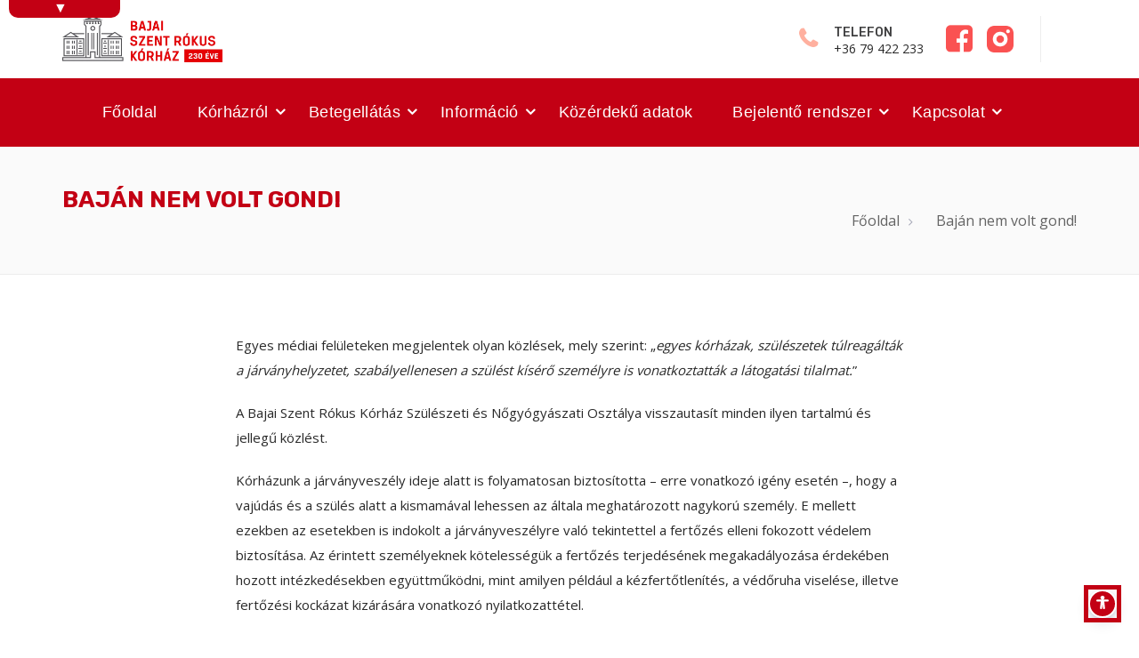

--- FILE ---
content_type: text/html; charset=UTF-8
request_url: https://bajakorhaz.hu/bajan-nem-volt-gond/
body_size: 37231
content:
<!DOCTYPE html>

<html dir="ltr" lang="hu" prefix="og: https://ogp.me/ns#">

<head>
	<meta http-equiv="Content-Type" content="text/html; charset=UTF-8" />
	<meta name="viewport" content="width=device-width, initial-scale=1.0, maximum-scale=1.0, user-scalable=no" />

	
	
	
	<link rel="pingback" href="https://bajakorhaz.hu/xmlrpc.php" />

	
  <link rel="stylesheet" href="https://bajakorhaz.hu/wp-content/themes/bajai-korhaz/assets/vendors/liquid-icon/liquid-icon.min.css" />
		<link rel="stylesheet" href="https://bajakorhaz.hu/wp-content/themes/bajai-korhaz/assets/vendors/font-awesome/css/font-awesome.min.css" />
		
		<link rel="stylesheet" href="https://bajakorhaz.hu/wp-content/themes/bajai-korhaz/assets/css/theme-vendors.min.css" />
		<link rel="stylesheet" href="https://bajakorhaz.hu/wp-content/themes/bajai-korhaz/assets/css/theme.css" />
		
		<link rel="stylesheet" href="https://bajakorhaz.hu/wp-content/themes/bajai-korhaz/assets/css/themes/services.css" />
		
		<link rel="stylesheet" href="https://bajakorhaz.hu/wp-content/themes/bajai-korhaz/custom-theme.css" />
		<link rel="stylesheet" href="https://cdnjs.cloudflare.com/ajax/libs/font-awesome/5.9.0/css/all.css" integrity="sha256-PF6MatZtiJ8/c9O9HQ8uSUXr++R9KBYu4gbNG5511WE=" crossorigin="anonymous" />
		

		<!-- <script src="wp-content/themes/bajai-korhaz/assets/js/theme-vendors.js"></script>
		<script src="wp-content/themes/bajai-korhaz/assets/js/theme.min.js"></script> -->
		<!-- <script async src="wp-content/themes/bajai-korhaz/assets/vendors/modernizr.min.js"></script> -->
		<link href="https://fonts.googleapis.com/css?family=Open+Sans:300,400,600,700|Rubik:400,500,700&display=swap&subset=latin-ext" rel="stylesheet">
		
	
		<style>img:is([sizes="auto" i], [sizes^="auto," i]) { contain-intrinsic-size: 3000px 1500px }</style>
	
		<!-- All in One SEO 4.8.7 - aioseo.com -->
		<title>Baján nem volt gond! - Bajai Szent Rókus Kórház</title>
	<meta name="description" content="Egyes médiai felületeken megjelentek olyan közlések, mely szerint: „egyes kórházak, szülészetek túlreagálták a járványhelyzetet, szabályellenesen a szülést kísérő személyre is vonatkoztatták a látogatási tilalmat.” A Bajai Szent Rókus Kórház Szülészeti és Nőgyógyászati Osztálya visszautasít minden ilyen tartalmú és jellegű közlést. Kórházunk a járványveszély ideje alatt is folyamatosan biztosította – erre vonatkozó igény esetén –, hogy" />
	<meta name="robots" content="max-image-preview:large" />
	<meta name="author" content="wp_bajai"/>
	<link rel="canonical" href="https://bajakorhaz.hu/bajan-nem-volt-gond/" />
	<meta name="generator" content="All in One SEO (AIOSEO) 4.8.7" />
		<meta property="og:locale" content="hu_HU" />
		<meta property="og:site_name" content="Bajai Szent Rókus Kórház - Bajai Szent Rókus Kórház" />
		<meta property="og:type" content="article" />
		<meta property="og:title" content="Baján nem volt gond! - Bajai Szent Rókus Kórház" />
		<meta property="og:description" content="Egyes médiai felületeken megjelentek olyan közlések, mely szerint: „egyes kórházak, szülészetek túlreagálták a járványhelyzetet, szabályellenesen a szülést kísérő személyre is vonatkoztatták a látogatási tilalmat.” A Bajai Szent Rókus Kórház Szülészeti és Nőgyógyászati Osztálya visszautasít minden ilyen tartalmú és jellegű közlést. Kórházunk a járványveszély ideje alatt is folyamatosan biztosította – erre vonatkozó igény esetén –, hogy" />
		<meta property="og:url" content="https://bajakorhaz.hu/bajan-nem-volt-gond/" />
		<meta property="article:published_time" content="2020-06-04T16:06:54+00:00" />
		<meta property="article:modified_time" content="2020-06-17T13:13:14+00:00" />
		<meta name="twitter:card" content="summary_large_image" />
		<meta name="twitter:title" content="Baján nem volt gond! - Bajai Szent Rókus Kórház" />
		<meta name="twitter:description" content="Egyes médiai felületeken megjelentek olyan közlések, mely szerint: „egyes kórházak, szülészetek túlreagálták a járványhelyzetet, szabályellenesen a szülést kísérő személyre is vonatkoztatták a látogatási tilalmat.” A Bajai Szent Rókus Kórház Szülészeti és Nőgyógyászati Osztálya visszautasít minden ilyen tartalmú és jellegű közlést. Kórházunk a járványveszély ideje alatt is folyamatosan biztosította – erre vonatkozó igény esetén –, hogy" />
		<script type="application/ld+json" class="aioseo-schema">
			{"@context":"https:\/\/schema.org","@graph":[{"@type":"BlogPosting","@id":"https:\/\/bajakorhaz.hu\/bajan-nem-volt-gond\/#blogposting","name":"Baj\u00e1n nem volt gond! - Bajai Szent R\u00f3kus K\u00f3rh\u00e1z","headline":"Baj\u00e1n nem volt gond!","author":{"@id":"https:\/\/bajakorhaz.hu\/author\/wp_bajai\/#author"},"publisher":{"@id":"https:\/\/bajakorhaz.hu\/#organization"},"image":{"@type":"ImageObject","url":"https:\/\/bajakorhaz.hu\/wp-content\/uploads\/2019\/11\/korhaz_ujep.jpg","width":770,"height":510,"caption":"korhaz_ujep"},"datePublished":"2020-06-04T16:06:54+02:00","dateModified":"2020-06-17T13:13:14+02:00","inLanguage":"hu-HU","mainEntityOfPage":{"@id":"https:\/\/bajakorhaz.hu\/bajan-nem-volt-gond\/#webpage"},"isPartOf":{"@id":"https:\/\/bajakorhaz.hu\/bajan-nem-volt-gond\/#webpage"},"articleSection":"Egy\u00e9b kateg\u00f3ria"},{"@type":"BreadcrumbList","@id":"https:\/\/bajakorhaz.hu\/bajan-nem-volt-gond\/#breadcrumblist","itemListElement":[{"@type":"ListItem","@id":"https:\/\/bajakorhaz.hu#listItem","position":1,"name":"Home","item":"https:\/\/bajakorhaz.hu","nextItem":{"@type":"ListItem","@id":"https:\/\/bajakorhaz.hu\/category\/egyeb\/#listItem","name":"Egy\u00e9b kateg\u00f3ria"}},{"@type":"ListItem","@id":"https:\/\/bajakorhaz.hu\/category\/egyeb\/#listItem","position":2,"name":"Egy\u00e9b kateg\u00f3ria","item":"https:\/\/bajakorhaz.hu\/category\/egyeb\/","nextItem":{"@type":"ListItem","@id":"https:\/\/bajakorhaz.hu\/bajan-nem-volt-gond\/#listItem","name":"Baj\u00e1n nem volt gond!"},"previousItem":{"@type":"ListItem","@id":"https:\/\/bajakorhaz.hu#listItem","name":"Home"}},{"@type":"ListItem","@id":"https:\/\/bajakorhaz.hu\/bajan-nem-volt-gond\/#listItem","position":3,"name":"Baj\u00e1n nem volt gond!","previousItem":{"@type":"ListItem","@id":"https:\/\/bajakorhaz.hu\/category\/egyeb\/#listItem","name":"Egy\u00e9b kateg\u00f3ria"}}]},{"@type":"Organization","@id":"https:\/\/bajakorhaz.hu\/#organization","name":"Bajai Szent R\u00f3kus K\u00f3rh\u00e1z","description":"Bajai Szent R\u00f3kus K\u00f3rh\u00e1z","url":"https:\/\/bajakorhaz.hu\/"},{"@type":"Person","@id":"https:\/\/bajakorhaz.hu\/author\/wp_bajai\/#author","url":"https:\/\/bajakorhaz.hu\/author\/wp_bajai\/","name":"wp_bajai","image":{"@type":"ImageObject","@id":"https:\/\/bajakorhaz.hu\/bajan-nem-volt-gond\/#authorImage","url":"https:\/\/secure.gravatar.com\/avatar\/61796854b7fd68a1a04865064719036d43f236a6b1148e19b726c08f76cf32bb?s=96&d=mm&r=g","width":96,"height":96,"caption":"wp_bajai"}},{"@type":"WebPage","@id":"https:\/\/bajakorhaz.hu\/bajan-nem-volt-gond\/#webpage","url":"https:\/\/bajakorhaz.hu\/bajan-nem-volt-gond\/","name":"Baj\u00e1n nem volt gond! - Bajai Szent R\u00f3kus K\u00f3rh\u00e1z","description":"Egyes m\u00e9diai fel\u00fcleteken megjelentek olyan k\u00f6zl\u00e9sek, mely szerint: \u201eegyes k\u00f3rh\u00e1zak, sz\u00fcl\u00e9szetek t\u00falreag\u00e1lt\u00e1k a j\u00e1rv\u00e1nyhelyzetet, szab\u00e1lyellenesen a sz\u00fcl\u00e9st k\u00eds\u00e9r\u0151 szem\u00e9lyre is vonatkoztatt\u00e1k a l\u00e1togat\u00e1si tilalmat.\u201d A Bajai Szent R\u00f3kus K\u00f3rh\u00e1z Sz\u00fcl\u00e9szeti \u00e9s N\u0151gy\u00f3gy\u00e1szati Oszt\u00e1lya visszautas\u00edt minden ilyen tartalm\u00fa \u00e9s jelleg\u0171 k\u00f6zl\u00e9st. K\u00f3rh\u00e1zunk a j\u00e1rv\u00e1nyvesz\u00e9ly ideje alatt is folyamatosan biztos\u00edtotta \u2013 erre vonatkoz\u00f3 ig\u00e9ny eset\u00e9n \u2013, hogy","inLanguage":"hu-HU","isPartOf":{"@id":"https:\/\/bajakorhaz.hu\/#website"},"breadcrumb":{"@id":"https:\/\/bajakorhaz.hu\/bajan-nem-volt-gond\/#breadcrumblist"},"author":{"@id":"https:\/\/bajakorhaz.hu\/author\/wp_bajai\/#author"},"creator":{"@id":"https:\/\/bajakorhaz.hu\/author\/wp_bajai\/#author"},"image":{"@type":"ImageObject","url":"https:\/\/bajakorhaz.hu\/wp-content\/uploads\/2019\/11\/korhaz_ujep.jpg","@id":"https:\/\/bajakorhaz.hu\/bajan-nem-volt-gond\/#mainImage","width":770,"height":510,"caption":"korhaz_ujep"},"primaryImageOfPage":{"@id":"https:\/\/bajakorhaz.hu\/bajan-nem-volt-gond\/#mainImage"},"datePublished":"2020-06-04T16:06:54+02:00","dateModified":"2020-06-17T13:13:14+02:00"},{"@type":"WebSite","@id":"https:\/\/bajakorhaz.hu\/#website","url":"https:\/\/bajakorhaz.hu\/","name":"Bajai Szent R\u00f3kus K\u00f3rh\u00e1z","description":"Bajai Szent R\u00f3kus K\u00f3rh\u00e1z","inLanguage":"hu-HU","publisher":{"@id":"https:\/\/bajakorhaz.hu\/#organization"}}]}
		</script>
		<!-- All in One SEO -->

<style>[consent-id]:not(.rcb-content-blocker):not([consent-transaction-complete]):not([consent-visual-use-parent^="children:"]):not([consent-confirm]){opacity:0!important;}
.rcb-content-blocker+.rcb-content-blocker-children-fallback~*{display:none!important;}</style><link rel="preload" href="https://bajakorhaz.hu/wp-content/4609a8b6ed61c52470e70b8f9ae5724a/dist/1995016957.js?ver=975c5defe73b4b2fde03afbaa384a541" as="script" />
<link rel="preload" href="https://bajakorhaz.hu/wp-content/4609a8b6ed61c52470e70b8f9ae5724a/dist/623251670.js?ver=64a64f3ab0d5ab261ad8ca6eebf70126" as="script" />
<link rel="preload" href="https://bajakorhaz.hu/wp-content/plugins/real-cookie-banner/public/lib/animate.css/animate.min.css?ver=4.1.1" as="style" />
<link rel="alternate" type="application/rss+xml" title="Bajai Szent Rókus Kórház &raquo; Baján nem volt gond! hozzászólás hírcsatorna" href="https://bajakorhaz.hu/bajan-nem-volt-gond/feed/" />
<script data-cfasync="false" type="text/javascript" defer src="https://bajakorhaz.hu/wp-content/4609a8b6ed61c52470e70b8f9ae5724a/dist/1995016957.js?ver=975c5defe73b4b2fde03afbaa384a541" id="real-cookie-banner-vendor-real-cookie-banner-banner-js"></script>
<script type="application/json" data-skip-lazy-load="js-extra" data-skip-moving="true" data-no-defer nitro-exclude data-alt-type="application/ld+json" data-dont-merge data-wpmeteor-nooptimize="true" data-cfasync="false" id="af746fe756c9ab21291f3bc23d0f008f01-js-extra">{"slug":"real-cookie-banner","textDomain":"real-cookie-banner","version":"5.2.10","restUrl":"https:\/\/bajakorhaz.hu\/wp-json\/real-cookie-banner\/v1\/","restNamespace":"real-cookie-banner\/v1","restPathObfuscateOffset":"4eea0c221782898d","restRoot":"https:\/\/bajakorhaz.hu\/wp-json\/","restQuery":{"_v":"5.2.10","_locale":"user"},"restNonce":"ce008202ce","restRecreateNonceEndpoint":"https:\/\/bajakorhaz.hu\/wp-admin\/admin-ajax.php?action=rest-nonce","publicUrl":"https:\/\/bajakorhaz.hu\/wp-content\/plugins\/real-cookie-banner\/public\/","chunkFolder":"dist","chunksLanguageFolder":"https:\/\/bajakorhaz.hu\/wp-content\/languages\/mo-cache\/real-cookie-banner\/","chunks":{"chunk-config-tab-blocker.lite.js":["hu_HU-83d48f038e1cf6148175589160cda67e","hu_HU-e5c2f3318cd06f18a058318f5795a54b","hu_HU-76129424d1eb6744d17357561a128725","hu_HU-d3d8ada331df664d13fa407b77bc690b"],"chunk-config-tab-blocker.pro.js":["hu_HU-ddf5ae983675e7b6eec2afc2d53654a2","hu_HU-487d95eea292aab22c80aa3ae9be41f0","hu_HU-ab0e642081d4d0d660276c9cebfe9f5d","hu_HU-0f5f6074a855fa677e6086b82145bd50"],"chunk-config-tab-consent.lite.js":["hu_HU-3823d7521a3fc2857511061e0d660408"],"chunk-config-tab-consent.pro.js":["hu_HU-9cb9ecf8c1e8ce14036b5f3a5e19f098"],"chunk-config-tab-cookies.lite.js":["hu_HU-1a51b37d0ef409906245c7ed80d76040","hu_HU-e5c2f3318cd06f18a058318f5795a54b","hu_HU-76129424d1eb6744d17357561a128725"],"chunk-config-tab-cookies.pro.js":["hu_HU-572ee75deed92e7a74abba4b86604687","hu_HU-487d95eea292aab22c80aa3ae9be41f0","hu_HU-ab0e642081d4d0d660276c9cebfe9f5d"],"chunk-config-tab-dashboard.lite.js":["hu_HU-f843c51245ecd2b389746275b3da66b6"],"chunk-config-tab-dashboard.pro.js":["hu_HU-ae5ae8f925f0409361cfe395645ac077"],"chunk-config-tab-import.lite.js":["hu_HU-66df94240f04843e5a208823e466a850"],"chunk-config-tab-import.pro.js":["hu_HU-e5fee6b51986d4ff7a051d6f6a7b076a"],"chunk-config-tab-licensing.lite.js":["hu_HU-e01f803e4093b19d6787901b9591b5a6"],"chunk-config-tab-licensing.pro.js":["hu_HU-4918ea9704f47c2055904e4104d4ffba"],"chunk-config-tab-scanner.lite.js":["hu_HU-b10b39f1099ef599835c729334e38429"],"chunk-config-tab-scanner.pro.js":["hu_HU-752a1502ab4f0bebfa2ad50c68ef571f"],"chunk-config-tab-settings.lite.js":["hu_HU-37978e0b06b4eb18b16164a2d9c93a2c"],"chunk-config-tab-settings.pro.js":["hu_HU-e59d3dcc762e276255c8989fbd1f80e3"],"chunk-config-tab-tcf.lite.js":["hu_HU-4f658bdbf0aa370053460bc9e3cd1f69","hu_HU-e5c2f3318cd06f18a058318f5795a54b","hu_HU-d3d8ada331df664d13fa407b77bc690b"],"chunk-config-tab-tcf.pro.js":["hu_HU-e1e83d5b8a28f1f91f63b9de2a8b181a","hu_HU-487d95eea292aab22c80aa3ae9be41f0","hu_HU-0f5f6074a855fa677e6086b82145bd50"]},"others":{"customizeValuesBanner":"{\"layout\":{\"type\":\"dialog\",\"maxHeightEnabled\":true,\"maxHeight\":740,\"dialogMaxWidth\":530,\"dialogPosition\":\"middleCenter\",\"dialogMargin\":[0,0,0,0],\"bannerPosition\":\"bottom\",\"bannerMaxWidth\":1024,\"dialogBorderRadius\":3,\"borderRadius\":5,\"animationIn\":\"slideInUp\",\"animationInDuration\":500,\"animationInOnlyMobile\":true,\"animationOut\":\"none\",\"animationOutDuration\":500,\"animationOutOnlyMobile\":true,\"overlay\":true,\"overlayBg\":\"#000000\",\"overlayBgAlpha\":50,\"overlayBlur\":2},\"decision\":{\"acceptAll\":\"button\",\"acceptEssentials\":\"button\",\"showCloseIcon\":false,\"acceptIndividual\":\"link\",\"buttonOrder\":\"all,essential,save,individual\",\"showGroups\":false,\"groupsFirstView\":false,\"saveButton\":\"always\"},\"design\":{\"bg\":\"#ffffff\",\"textAlign\":\"center\",\"linkTextDecoration\":\"underline\",\"borderWidth\":0,\"borderColor\":\"#ffffff\",\"fontSize\":13,\"fontColor\":\"#2b2b2b\",\"fontInheritFamily\":true,\"fontFamily\":\"Arial, Helvetica, sans-serif\",\"fontWeight\":\"normal\",\"boxShadowEnabled\":true,\"boxShadowOffsetX\":0,\"boxShadowOffsetY\":5,\"boxShadowBlurRadius\":13,\"boxShadowSpreadRadius\":0,\"boxShadowColor\":\"#000000\",\"boxShadowColorAlpha\":20},\"headerDesign\":{\"inheritBg\":true,\"bg\":\"#f4f4f4\",\"inheritTextAlign\":true,\"textAlign\":\"center\",\"padding\":[17,20,15,20],\"logo\":\"\",\"logoRetina\":\"\",\"logoMaxHeight\":40,\"logoPosition\":\"left\",\"logoMargin\":[5,15,5,15],\"fontSize\":20,\"fontColor\":\"#2b2b2b\",\"fontInheritFamily\":true,\"fontFamily\":\"Arial, Helvetica, sans-serif\",\"fontWeight\":\"normal\",\"borderWidth\":1,\"borderColor\":\"#efefef\"},\"bodyDesign\":{\"padding\":[15,20,5,20],\"descriptionInheritFontSize\":true,\"descriptionFontSize\":13,\"dottedGroupsInheritFontSize\":true,\"dottedGroupsFontSize\":13,\"dottedGroupsBulletColor\":\"#15779b\",\"teachingsInheritTextAlign\":true,\"teachingsTextAlign\":\"center\",\"teachingsSeparatorActive\":true,\"teachingsSeparatorWidth\":50,\"teachingsSeparatorHeight\":1,\"teachingsSeparatorColor\":\"#15779b\",\"teachingsInheritFontSize\":false,\"teachingsFontSize\":12,\"teachingsInheritFontColor\":false,\"teachingsFontColor\":\"#757575\",\"accordionMargin\":[10,0,5,0],\"accordionPadding\":[5,10,5,10],\"accordionArrowType\":\"outlined\",\"accordionArrowColor\":\"#15779b\",\"accordionBg\":\"#ffffff\",\"accordionActiveBg\":\"#f9f9f9\",\"accordionHoverBg\":\"#efefef\",\"accordionBorderWidth\":1,\"accordionBorderColor\":\"#efefef\",\"accordionTitleFontSize\":12,\"accordionTitleFontColor\":\"#2b2b2b\",\"accordionTitleFontWeight\":\"normal\",\"accordionDescriptionMargin\":[5,0,0,0],\"accordionDescriptionFontSize\":12,\"accordionDescriptionFontColor\":\"#757575\",\"accordionDescriptionFontWeight\":\"normal\",\"acceptAllOneRowLayout\":false,\"acceptAllPadding\":[10,10,10,10],\"acceptAllBg\":\"#15779b\",\"acceptAllTextAlign\":\"center\",\"acceptAllFontSize\":18,\"acceptAllFontColor\":\"#ffffff\",\"acceptAllFontWeight\":\"normal\",\"acceptAllBorderWidth\":0,\"acceptAllBorderColor\":\"#000000\",\"acceptAllHoverBg\":\"#11607d\",\"acceptAllHoverFontColor\":\"#ffffff\",\"acceptAllHoverBorderColor\":\"#000000\",\"acceptEssentialsUseAcceptAll\":true,\"acceptEssentialsButtonType\":\"\",\"acceptEssentialsPadding\":[10,10,10,10],\"acceptEssentialsBg\":\"#efefef\",\"acceptEssentialsTextAlign\":\"center\",\"acceptEssentialsFontSize\":18,\"acceptEssentialsFontColor\":\"#0a0a0a\",\"acceptEssentialsFontWeight\":\"normal\",\"acceptEssentialsBorderWidth\":0,\"acceptEssentialsBorderColor\":\"#000000\",\"acceptEssentialsHoverBg\":\"#e8e8e8\",\"acceptEssentialsHoverFontColor\":\"#000000\",\"acceptEssentialsHoverBorderColor\":\"#000000\",\"acceptIndividualPadding\":[5,5,5,5],\"acceptIndividualBg\":\"#ffffff\",\"acceptIndividualTextAlign\":\"center\",\"acceptIndividualFontSize\":16,\"acceptIndividualFontColor\":\"#15779b\",\"acceptIndividualFontWeight\":\"normal\",\"acceptIndividualBorderWidth\":0,\"acceptIndividualBorderColor\":\"#000000\",\"acceptIndividualHoverBg\":\"#ffffff\",\"acceptIndividualHoverFontColor\":\"#11607d\",\"acceptIndividualHoverBorderColor\":\"#000000\"},\"footerDesign\":{\"poweredByLink\":true,\"inheritBg\":false,\"bg\":\"#fcfcfc\",\"inheritTextAlign\":true,\"textAlign\":\"center\",\"padding\":[10,20,15,20],\"fontSize\":14,\"fontColor\":\"#757474\",\"fontInheritFamily\":true,\"fontFamily\":\"Arial, Helvetica, sans-serif\",\"fontWeight\":\"normal\",\"hoverFontColor\":\"#2b2b2b\",\"borderWidth\":1,\"borderColor\":\"#efefef\",\"languageSwitcher\":\"flags\"},\"texts\":{\"headline\":\"Adatv\\u00e9delmi be\\u00e1ll\\u00edt\\u00e1sok\",\"description\":\"Weboldalunkon cookie-kat \\u00e9s hasonl\\u00f3 technol\\u00f3gi\\u00e1kat haszn\\u00e1lunk \\u00e9s feldolgozzuk az \\u00d6n szem\\u00e9lyes adatait (pl. IP-c\\u00edmet), p\\u00e9ld\\u00e1ul a tartalom \\u00e9s a hirdet\\u00e9sek szem\\u00e9lyre szab\\u00e1s\\u00e1hoz, a k\\u00fcls\\u0151 szolg\\u00e1ltat\\u00f3kt\\u00f3l sz\\u00e1rmaz\\u00f3 m\\u00e9dia integr\\u00e1l\\u00e1s\\u00e1hoz vagy a weboldalunk forgalm\\u00e1nak elemz\\u00e9s\\u00e9hez. Az adatfeldolgoz\\u00e1s a cookie-k be\\u00e1ll\\u00edt\\u00e1s\\u00e1nak eredm\\u00e9nyek\\u00e9nt is megt\\u00f6rt\\u00e9nhet. Ezeket az adatokat az adatv\\u00e9delmi be\\u00e1ll\\u00edt\\u00e1sokban megnevezett harmadik felekkel osztjuk meg.<br \\\/><br \\\/>Az adatkezel\\u00e9s t\\u00f6rt\\u00e9nhet az \\u00d6n hozz\\u00e1j\\u00e1rul\\u00e1s\\u00e1val, vagy olyan jogos \\u00e9rdek alapj\\u00e1n, amely ellen \\u00d6n az adatv\\u00e9delmi be\\u00e1ll\\u00edt\\u00e1sokban tiltakozhat. \\u00d6nnek jog\\u00e1ban \\u00e1ll megtagadni a hozz\\u00e1j\\u00e1rul\\u00e1st, \\u00e9s a hozz\\u00e1j\\u00e1rul\\u00e1s\\u00e1t egy k\\u00e9s\\u0151bbi id\\u0151pontban m\\u00f3dos\\u00edthatja vagy visszavonhatja. Az adatok felhaszn\\u00e1l\\u00e1s\\u00e1val kapcsolatos tov\\u00e1bbi inform\\u00e1ci\\u00f3k\\u00e9rt tekintse meg az {{privacyPolicy}}adatv\\u00e9delmi ir\\u00e1nyelveinket{{\\\/privacyPolicy}}.\",\"acceptAll\":\"Mindent elfogad\",\"acceptEssentials\":\"Folytat\\u00e1s hozz\\u00e1j\\u00e1rul\\u00e1s n\\u00e9lk\\u00fcl\",\"acceptIndividual\":\"\\u00c1ll\\u00edtsa be egy\\u00e9nileg az adatv\\u00e9delmi be\\u00e1ll\\u00edt\\u00e1sokat\",\"poweredBy\":\"1\",\"dataProcessingInUnsafeCountries\":\"Egyes szolg\\u00e1ltat\\u00e1sok szem\\u00e9lyes adatokat dolgoznak fel nem biztons\\u00e1gos harmadik orsz\\u00e1gokban. A hozz\\u00e1j\\u00e1rul\\u00e1ssal \\u00d6n hozz\\u00e1j\\u00e1rul a c\\u00edmk\\u00e9zett szolg\\u00e1ltat\\u00e1sok {{legalBasis}} szerinti adatfeldolgoz\\u00e1s\\u00e1hoz is, amely olyan kock\\u00e1zatokkal j\\u00e1r, mint a nem megfelel\\u0151 jogorvoslatok, a hat\\u00f3s\\u00e1gok \\u00e1ltali jogosulatlan hozz\\u00e1f\\u00e9r\\u00e9s t\\u00e1j\\u00e9koztat\\u00e1s vagy tiltakoz\\u00e1si lehet\\u0151s\\u00e9g n\\u00e9lk\\u00fcl, harmadik f\\u00e9lnek t\\u00f6rt\\u00e9n\\u0151 jogosulatlan tov\\u00e1bb\\u00edt\\u00e1s \\u00e9s a nem megfelel\\u0151 adatbiztons\\u00e1gi int\\u00e9zked\\u00e9sek.\",\"ageNoticeBanner\":\"{{minAge}} \\u00e9vn\\u00e9l fiatalabb? Akkor nem j\\u00e1rulhat hozz\\u00e1 az opcion\\u00e1lis szolg\\u00e1ltat\\u00e1sokhoz. K\\u00e9rje meg sz\\u00fcleit vagy t\\u00f6rv\\u00e9nyes gy\\u00e1mj\\u00e1t, hogy \\u00d6n helyett j\\u00e1ruljanak hozz\\u00e1 ezekhez a szolg\\u00e1ltat\\u00e1sokhoz.\",\"ageNoticeBlocker\":\"{{minAge}} \\u00e9vn\\u00e9l fiatalabb? Sajnos nem j\\u00e1rulhat hozz\\u00e1 ehhez a szolg\\u00e1ltat\\u00e1shoz a tartalom megtekint\\u00e9s\\u00e9hez. K\\u00e9rje meg sz\\u00fcleit vagy gondvisel\\u0151it, hogy \\u00d6n helyett j\\u00e1ruljanak hozz\\u00e1 a szolg\\u00e1ltat\\u00e1shoz!\",\"listServicesNotice\":\"Az \\u00f6sszes szolg\\u00e1ltat\\u00e1s elfogad\\u00e1s\\u00e1val enged\\u00e9lyezi a(z) {{services}} bet\\u00f6lt\\u00e9s\\u00e9t. Ezek a szolg\\u00e1ltat\\u00e1sok c\\u00e9ljuk szerint (fels\\u00f5 indexsz\\u00e1mokkal jel\\u00f6lve) {{serviceGroups}} csoportokra vannak osztva.\",\"listServicesLegitimateInterestNotice\":\"Ezenk\\u00edv\\u00fcl a {{services}} bet\\u00f6lt\\u00e9se jogos \\u00e9rdek alapj\\u00e1n t\\u00f6rt\\u00e9nik.\",\"consentForwardingExternalHosts\":\"Az \\u00d6n hozz\\u00e1j\\u00e1rul\\u00e1sa a {{websites}} weboldalon is \\u00e9rv\\u00e9nyes.\",\"blockerHeadline\":\"{{name}} letiltva az adatv\\u00e9delmi be\\u00e1ll\\u00edt\\u00e1sok miatt\",\"blockerLinkShowMissing\":\"Mutassa meg az \\u00f6sszes szolg\\u00e1ltat\\u00e1st, amelyet m\\u00e9g el kell fogadnia\",\"blockerLoadButton\":\"Fogadja el a szolg\\u00e1ltat\\u00e1sokat \\u00e9s tartalom bet\\u00f6lt\\u00e9se\",\"blockerAcceptInfo\":\"A letiltott tartalom bet\\u00f6lt\\u00e9se m\\u00f3dos\\u00edtja az adatv\\u00e9delmi be\\u00e1ll\\u00edt\\u00e1sait. A szolg\\u00e1ltat\\u00e1sb\\u00f3l sz\\u00e1rmaz\\u00f3 tartalom a j\\u00f6v\\u0151ben nem lesz blokkolva.\",\"stickyHistory\":\"Adatv\\u00e9delmi be\\u00e1ll\\u00edt\\u00e1sok el\\u0151zm\\u00e9nyei\",\"stickyRevoke\":\"A hozz\\u00e1j\\u00e1rul\\u00e1sok visszavon\\u00e1sa\",\"stickyRevokeSuccessMessage\":\"Sikeresen visszavonta a cookie-kkal \\u00e9s a szem\\u00e9lyes adatok feldolgoz\\u00e1s\\u00e1val kapcsolatos szolg\\u00e1ltat\\u00e1sokhoz adott hozz\\u00e1j\\u00e1rul\\u00e1s\\u00e1t. Az oldal most \\u00fajrat\\u00f6lt\\u0151dik!\",\"stickyChange\":\"M\\u00f3dos\\u00edtsa az adatv\\u00e9delmi be\\u00e1ll\\u00edt\\u00e1sokat\"},\"individualLayout\":{\"inheritDialogMaxWidth\":false,\"dialogMaxWidth\":970,\"inheritBannerMaxWidth\":true,\"bannerMaxWidth\":1980,\"descriptionTextAlign\":\"left\"},\"group\":{\"checkboxBg\":\"#f0f0f0\",\"checkboxBorderWidth\":1,\"checkboxBorderColor\":\"#d2d2d2\",\"checkboxActiveColor\":\"#ffffff\",\"checkboxActiveBg\":\"#15779b\",\"checkboxActiveBorderColor\":\"#11607d\",\"groupInheritBg\":true,\"groupBg\":\"#f4f4f4\",\"groupPadding\":[15,15,15,15],\"groupSpacing\":10,\"groupBorderRadius\":5,\"groupBorderWidth\":1,\"groupBorderColor\":\"#f4f4f4\",\"headlineFontSize\":16,\"headlineFontWeight\":\"normal\",\"headlineFontColor\":\"#2b2b2b\",\"descriptionFontSize\":14,\"descriptionFontColor\":\"#757575\",\"linkColor\":\"#757575\",\"linkHoverColor\":\"#2b2b2b\",\"detailsHideLessRelevant\":true},\"saveButton\":{\"useAcceptAll\":true,\"type\":\"button\",\"padding\":[10,10,10,10],\"bg\":\"#efefef\",\"textAlign\":\"center\",\"fontSize\":18,\"fontColor\":\"#0a0a0a\",\"fontWeight\":\"normal\",\"borderWidth\":0,\"borderColor\":\"#000000\",\"hoverBg\":\"#e8e8e8\",\"hoverFontColor\":\"#000000\",\"hoverBorderColor\":\"#000000\"},\"individualTexts\":{\"headline\":\"Egy\\u00e9ni adatv\\u00e9delmi be\\u00e1ll\\u00edt\\u00e1sok\",\"description\":\"Weboldalunkon cookie-kat \\u00e9s hasonl\\u00f3 technol\\u00f3gi\\u00e1kat haszn\\u00e1lunk \\u00e9s feldolgozzuk az \\u00d6n szem\\u00e9lyes adatait (pl. IP-c\\u00edmet), p\\u00e9ld\\u00e1ul a tartalom \\u00e9s a hirdet\\u00e9sek szem\\u00e9lyre szab\\u00e1s\\u00e1hoz, a k\\u00fcls\\u0151 szolg\\u00e1ltat\\u00f3kt\\u00f3l sz\\u00e1rmaz\\u00f3 m\\u00e9dia integr\\u00e1l\\u00e1s\\u00e1hoz vagy a weboldalunk forgalm\\u00e1nak elemz\\u00e9s\\u00e9hez. Az adatfeldolgoz\\u00e1s a cookie-k be\\u00e1ll\\u00edt\\u00e1s\\u00e1nak eredm\\u00e9nyek\\u00e9nt is megt\\u00f6rt\\u00e9nhet. Ezeket az adatokat az adatv\\u00e9delmi be\\u00e1ll\\u00edt\\u00e1sokban megnevezett harmadik felekkel osztjuk meg.<br \\\/><br \\\/>Az adatkezel\\u00e9s t\\u00f6rt\\u00e9nhet az \\u00d6n hozz\\u00e1j\\u00e1rul\\u00e1s\\u00e1val, vagy olyan jogos \\u00e9rdek alapj\\u00e1n, amely ellen \\u00d6n az adatv\\u00e9delmi be\\u00e1ll\\u00edt\\u00e1sokban tiltakozhat. \\u00d6nnek jog\\u00e1ban \\u00e1ll megtagadni a hozz\\u00e1j\\u00e1rul\\u00e1st, \\u00e9s a hozz\\u00e1j\\u00e1rul\\u00e1s\\u00e1t egy k\\u00e9s\\u0151bbi id\\u0151pontban m\\u00f3dos\\u00edthatja vagy visszavonhatja. Az adatok felhaszn\\u00e1l\\u00e1s\\u00e1val kapcsolatos tov\\u00e1bbi inform\\u00e1ci\\u00f3k\\u00e9rt tekintse meg az {{privacyPolicy}}adatv\\u00e9delmi ir\\u00e1nyelveinket{{\\\/privacyPolicy}}.<br \\\/><br \\\/>Az al\\u00e1bbiakban \\u00e1ttekint\\u00e9st tal\\u00e1l a weboldal \\u00e1ltal haszn\\u00e1lt \\u00f6sszes szolg\\u00e1ltat\\u00e1sr\\u00f3l. Megtekintheti az egyes szolg\\u00e1ltat\\u00e1sokkal kapcsolatos r\\u00e9szletes inform\\u00e1ci\\u00f3kat, \\u00e9s k\\u00fcl\\u00f6n-k\\u00fcl\\u00f6n elfogadhatja azokat, vagy gyakorolhatja kifog\\u00e1sol\\u00e1si jog\\u00e1t.\",\"save\":\"Mentse el az egy\\u00e9ni v\\u00e1laszt\\u00e1sokat\",\"showMore\":\"Szolg\\u00e1ltat\\u00e1s inform\\u00e1ci\\u00f3k megjelen\\u00edt\\u00e9se\",\"hideMore\":\"Szolg\\u00e1ltat\\u00e1s inform\\u00e1ci\\u00f3k elrejt\\u00e9se\",\"postamble\":\"\"},\"mobile\":{\"enabled\":true,\"maxHeight\":400,\"hideHeader\":false,\"alignment\":\"bottom\",\"scalePercent\":90,\"scalePercentVertical\":-50},\"sticky\":{\"enabled\":false,\"animationsEnabled\":true,\"alignment\":\"left\",\"bubbleBorderRadius\":50,\"icon\":\"fingerprint\",\"iconCustom\":\"\",\"iconCustomRetina\":\"\",\"iconSize\":30,\"iconColor\":\"#ffffff\",\"bubbleMargin\":[10,20,20,20],\"bubblePadding\":15,\"bubbleBg\":\"#15779b\",\"bubbleBorderWidth\":0,\"bubbleBorderColor\":\"#10556f\",\"boxShadowEnabled\":true,\"boxShadowOffsetX\":0,\"boxShadowOffsetY\":2,\"boxShadowBlurRadius\":5,\"boxShadowSpreadRadius\":1,\"boxShadowColor\":\"#105b77\",\"boxShadowColorAlpha\":40,\"bubbleHoverBg\":\"#ffffff\",\"bubbleHoverBorderColor\":\"#000000\",\"hoverIconColor\":\"#000000\",\"hoverIconCustom\":\"\",\"hoverIconCustomRetina\":\"\",\"menuFontSize\":16,\"menuBorderRadius\":5,\"menuItemSpacing\":10,\"menuItemPadding\":[5,10,5,10]},\"customCss\":{\"css\":\"\",\"antiAdBlocker\":\"y\"}}","isPro":false,"showProHints":false,"proUrl":"https:\/\/devowl.io\/go\/real-cookie-banner?source=rcb-lite","showLiteNotice":true,"frontend":{"groups":"[{\"id\":38,\"name\":\"Alapvet\\u0151\",\"slug\":\"alapveto\",\"description\":\"A weboldal alapvet\\u0151 funkci\\u00f3ihoz alapvet\\u0151 szolg\\u00e1ltat\\u00e1sok sz\\u00fcks\\u00e9gesek. Csak m\\u0171szakilag sz\\u00fcks\\u00e9ges szolg\\u00e1ltat\\u00e1sokat tartalmaznak. Ezek a szolg\\u00e1ltat\\u00e1sok nem visszautas\\u00edthat\\u00f3ak.\",\"isEssential\":true,\"isDefault\":true,\"items\":[{\"id\":6527,\"name\":\"Real Cookie Banner\",\"purpose\":\"A Real Cookie Banner hozz\\u00e1j\\u00e1rul\\u00e1st k\\u00e9r a weboldal l\\u00e1togat\\u00f3it\\u00f3l a cookie-k be\\u00e1ll\\u00edt\\u00e1s\\u00e1hoz \\u00e9s a szem\\u00e9lyes adatok feldolgoz\\u00e1s\\u00e1hoz. Ebb\\u0151l a c\\u00e9lb\\u00f3l egy UUID-t (a felhaszn\\u00e1l\\u00f3 \\u00e1lneves azonos\\u00edt\\u00f3ja) rendel\\u00fcnk minden egyes weboldal l\\u00e1togat\\u00f3hoz, amely a hozz\\u00e1j\\u00e1rul\\u00e1s t\\u00e1rol\\u00e1s\\u00e1ra szolg\\u00e1l\\u00f3 cookie lej\\u00e1rt\\u00e1ig \\u00e9rv\\u00e9nyes. A cookie-k arra szolg\\u00e1lnak, hogy tesztelj\\u00e9k, hogy be\\u00e1ll\\u00edthat\\u00f3k-e a cookie-k, hogy t\\u00e1rolj\\u00e1k a dokument\\u00e1lt hozz\\u00e1j\\u00e1rul\\u00e1sra val\\u00f3 hivatkoz\\u00e1st, t\\u00e1rolj\\u00e1k a l\\u00e1togat\\u00f3 mely szolg\\u00e1ltat\\u00e1sokhoz \\u00e9s szolg\\u00e1ltat\\u00e1scsoportokhoz adott hozz\\u00e1j\\u00e1rul\\u00e1st, \\u00e9s hogy a hozz\\u00e1j\\u00e1rul\\u00e1st az \\u00c1tl\\u00e1that\\u00f3s\\u00e1gi \\u00e9s Hozz\\u00e1j\\u00e1rul\\u00e1si Keretrendszeren (TCF) kereszt\\u00fcl adta-e meg, valamint, hogy a hozz\\u00e1j\\u00e1rul\\u00e1st a TCF-partnerekn\\u00e9l, c\\u00e9lokban, speci\\u00e1lis c\\u00e9lokban, funkci\\u00f3kban \\u00e9s speci\\u00e1lis funkci\\u00f3kban t\\u00e1rolj\\u00e1k. A GDPR szerinti k\\u00f6zz\\u00e9t\\u00e9teli k\\u00f6telezetts\\u00e9g r\\u00e9szek\\u00e9nt az \\u00f6sszegy\\u0171jt\\u00f6tt hozz\\u00e1j\\u00e1rul\\u00e1s teljesk\\u00f6r\\u0171en dokument\\u00e1lva van. Ez a szolg\\u00e1ltat\\u00e1sokon \\u00e9s szolg\\u00e1ltat\\u00e1scsoportokon k\\u00edv\\u00fcl, amelyekhez a l\\u00e1togat\\u00f3 hozz\\u00e1j\\u00e1rult, mag\\u00e1ban foglalja, hogy a hozz\\u00e1j\\u00e1rul\\u00e1s a TCF szabv\\u00e1ny szerint t\\u00f6rt\\u00e9nik-e, amelynek TCF-partnereihez, c\\u00e9ljaihoz \\u00e9s szolg\\u00e1ltat\\u00e1saihoz a l\\u00e1togat\\u00f3 hozz\\u00e1j\\u00e1rult, az \\u00f6sszes cookie szalaghirdet\\u00e9s be\\u00e1ll\\u00edt\\u00e1st a hozz\\u00e1j\\u00e1rul\\u00e1s id\\u0151pontj\\u00e1ban, valamint a technikai k\\u00f6r\\u00fclm\\u00e9nyeket (pl. a megjelen\\u00edtett ter\\u00fclet m\\u00e9rete a hozz\\u00e1j\\u00e1rul\\u00e1s id\\u0151pontj\\u00e1ban) \\u00e9s a felhaszn\\u00e1l\\u00f3i interakci\\u00f3kat (pl. gombokra kattint\\u00e1s), amelyek a hozz\\u00e1j\\u00e1rul\\u00e1shoz vezettek. A hozz\\u00e1j\\u00e1rul\\u00e1s nyelvenk\\u00e9nt egyszer ker\\u00fcl \\u00f6sszegy\\u0171jt\\u00e9sre.\",\"providerContact\":{\"phone\":\"\",\"email\":\"\",\"link\":\"\"},\"isProviderCurrentWebsite\":true,\"provider\":\"\",\"uniqueName\":\"\",\"isEmbeddingOnlyExternalResources\":false,\"legalBasis\":\"legal-requirement\",\"dataProcessingInCountries\":[],\"dataProcessingInCountriesSpecialTreatments\":[],\"technicalDefinitions\":[{\"type\":\"http\",\"name\":\"real_cookie_banner*\",\"host\":\".bajakorhaz.hu\",\"duration\":365,\"durationUnit\":\"d\",\"isSessionDuration\":false,\"purpose\":\"Egyedi azonos\\u00edt\\u00f3 a hozz\\u00e1j\\u00e1rul\\u00e1shoz, de nem a weboldal l\\u00e1togat\\u00f3j\\u00e1hoz. A cookie-banner be\\u00e1ll\\u00edt\\u00e1sainak (sz\\u00f6vegek, sz\\u00ednek, funkci\\u00f3k, szolg\\u00e1ltat\\u00e1scsoportok, szolg\\u00e1ltat\\u00e1sok, tartalomblokkol\\u00f3k stb.) fel\\u00fclvizsg\\u00e1lati hash-ja. A hozz\\u00e1j\\u00e1rul\\u00e1sban szerepl\\u0151 szolg\\u00e1ltat\\u00e1sok \\u00e9s szolg\\u00e1ltat\\u00e1scsoportok azonos\\u00edt\\u00f3i.\"},{\"type\":\"http\",\"name\":\"real_cookie_banner*-tcf\",\"host\":\".bajakorhaz.hu\",\"duration\":365,\"durationUnit\":\"d\",\"isSessionDuration\":false,\"purpose\":\"A TCF keret\\u00e9ben gy\\u0171jt\\u00f6tt hozz\\u00e1j\\u00e1rul\\u00e1sok TC String form\\u00e1tumban t\\u00e1rolva, bele\\u00e9rtve a TCF-szolg\\u00e1ltat\\u00f3kat, c\\u00e9lokat, k\\u00fcl\\u00f6nleges c\\u00e9lokat, funkci\\u00f3kat \\u00e9s k\\u00fcl\\u00f6nleges funkci\\u00f3kat.\"},{\"type\":\"http\",\"name\":\"real_cookie_banner*-gcm\",\"host\":\".bajakorhaz.hu\",\"duration\":365,\"durationUnit\":\"d\",\"isSessionDuration\":false,\"purpose\":\"A Google Hozz\\u00e1j\\u00e1rul\\u00e1si m\\u00f3d keret\\u00e9ben gy\\u0171jt\\u00f6tt hozz\\u00e1j\\u00e1rul\\u00e1sok a Google Hozz\\u00e1j\\u00e1rul\\u00e1si m\\u00f3ddal kompatibilis \\u00f6sszes szolg\\u00e1ltat\\u00e1shoz t\\u00e1rolt hozz\\u00e1j\\u00e1rul\\u00e1si t\\u00edpusok (c\\u00e9lok) szerint.\"},{\"type\":\"http\",\"name\":\"real_cookie_banner-test\",\"host\":\".bajakorhaz.hu\",\"duration\":365,\"durationUnit\":\"d\",\"isSessionDuration\":false,\"purpose\":\"HTTP-s\\u00fctik m\\u0171k\\u00f6d\\u00e9s\\u00e9nek tesztel\\u00e9s\\u00e9re be\\u00e1ll\\u00edtott s\\u00fcti. A teszt ut\\u00e1n azonnal t\\u00f6rl\\u0151dik.\"},{\"type\":\"local\",\"name\":\"real_cookie_banner*\",\"host\":\"https:\\\/\\\/bajakorhaz.hu\",\"duration\":1,\"durationUnit\":\"d\",\"isSessionDuration\":false,\"purpose\":\"Egyedi azonos\\u00edt\\u00f3 a hozz\\u00e1j\\u00e1rul\\u00e1shoz, de nem a weboldal l\\u00e1togat\\u00f3j\\u00e1hoz. A cookie-banner be\\u00e1ll\\u00edt\\u00e1sainak (sz\\u00f6vegek, sz\\u00ednek, funkci\\u00f3k, szolg\\u00e1ltat\\u00e1scsoportok, szolg\\u00e1ltat\\u00e1sok, tartalomblokkol\\u00f3k stb.) fel\\u00fclvizsg\\u00e1lati hash-ja. A hozz\\u00e1j\\u00e1rul\\u00e1sban szerepl\\u0151 szolg\\u00e1ltat\\u00e1sok \\u00e9s szolg\\u00e1ltat\\u00e1scsoportok azonos\\u00edt\\u00f3i. Csak addig t\\u00e1rol\\u00f3dik, am\\u00edg a weboldal szerver\\u00e9n nem dokument\\u00e1lj\\u00e1k a hozz\\u00e1j\\u00e1rul\\u00e1st.\"},{\"type\":\"local\",\"name\":\"real_cookie_banner*-tcf\",\"host\":\"https:\\\/\\\/bajakorhaz.hu\",\"duration\":1,\"durationUnit\":\"d\",\"isSessionDuration\":false,\"purpose\":\"A TCF keret\\u00e9ben gy\\u0171jt\\u00f6tt hozz\\u00e1j\\u00e1rul\\u00e1sok TC String form\\u00e1tumban t\\u00e1rolva, bele\\u00e9rtve a TCF-szolg\\u00e1ltat\\u00f3kat, c\\u00e9lokat, k\\u00fcl\\u00f6nleges c\\u00e9lokat, funkci\\u00f3kat \\u00e9s k\\u00fcl\\u00f6nleges funkci\\u00f3kat. Csak addig t\\u00e1rolj\\u00e1k, am\\u00edg a hozz\\u00e1j\\u00e1rul\\u00e1s dokument\\u00e1l\\u00e1sa a weboldal szerver\\u00e9n t\\u00f6rt\\u00e9nik.\"},{\"type\":\"local\",\"name\":\"real_cookie_banner*-gcm\",\"host\":\"https:\\\/\\\/bajakorhaz.hu\",\"duration\":1,\"durationUnit\":\"d\",\"isSessionDuration\":false,\"purpose\":\"A Google Hozz\\u00e1j\\u00e1rul\\u00e1si m\\u00f3d keret\\u00e9ben gy\\u0171jt\\u00f6tt hozz\\u00e1j\\u00e1rul\\u00e1sok a Google Hozz\\u00e1j\\u00e1rul\\u00e1si m\\u00f3ddal kompatibilis valamennyi szolg\\u00e1ltat\\u00e1s eset\\u00e9ben a hozz\\u00e1j\\u00e1rul\\u00e1si t\\u00edpusok (c\\u00e9lok) k\\u00f6z\\u00f6tt ker\\u00fclnek t\\u00e1rol\\u00e1sra. Csak addig t\\u00e1rol\\u00f3dik, am\\u00edg a hozz\\u00e1j\\u00e1rul\\u00e1s dokument\\u00e1l\\u00e1sa a weboldal szerver\\u00e9n megt\\u00f6rt\\u00e9nik.\"},{\"type\":\"local\",\"name\":\"real_cookie_banner-consent-queue*\",\"host\":\"https:\\\/\\\/bajakorhaz.hu\",\"duration\":1,\"durationUnit\":\"d\",\"isSessionDuration\":false,\"purpose\":\"A kiv\\u00e1laszt\\u00e1s helyi gyors\\u00edt\\u00f3t\\u00e1raz\\u00e1sa a cookie-bannerben, am\\u00edg a szerver nem dokument\\u00e1lja a hozz\\u00e1j\\u00e1rul\\u00e1st; dokument\\u00e1ci\\u00f3 id\\u0151szakosan vagy oldalv\\u00e1lt\\u00e1skor, ha a szerver nem el\\u00e9rhet\\u0151 vagy t\\u00falterhelt.\"}],\"codeDynamics\":[],\"providerPrivacyPolicyUrl\":\"\",\"providerLegalNoticeUrl\":\"\",\"tagManagerOptInEventName\":\"\",\"tagManagerOptOutEventName\":\"\",\"googleConsentModeConsentTypes\":[],\"executePriority\":10,\"codeOptIn\":\"\",\"executeCodeOptInWhenNoTagManagerConsentIsGiven\":false,\"codeOptOut\":\"\",\"executeCodeOptOutWhenNoTagManagerConsentIsGiven\":false,\"deleteTechnicalDefinitionsAfterOptOut\":false,\"codeOnPageLoad\":\"\",\"presetId\":\"real-cookie-banner\"}]}]","links":[{"id":6526,"label":"Adatv\u00e9delmi ir\u00e1nyelvek","pageType":"privacyPolicy","isExternalUrl":false,"pageId":6270,"url":"https:\/\/bajakorhaz.hu\/adatkezelesi-tajekoztato-2\/","hideCookieBanner":true,"isTargetBlank":true}],"websiteOperator":{"address":"Bajai Szent R\u00f3kus K\u00f3rh\u00e1z","country":"HU","contactEmail":"base64-encoded:YnN6cmtpdEBnbWFpbC5jb20=","contactPhone":"","contactFormUrl":"https:\/\/bajakorhaz.hu\/kapcsolat\/irjon-nekunk\/"},"blocker":[],"languageSwitcher":[],"predefinedDataProcessingInSafeCountriesLists":{"GDPR":["AT","BE","BG","HR","CY","CZ","DK","EE","FI","FR","DE","GR","HU","IE","IS","IT","LI","LV","LT","LU","MT","NL","NO","PL","PT","RO","SK","SI","ES","SE"],"DSG":["CH"],"GDPR+DSG":[],"ADEQUACY_EU":["AD","AR","CA","FO","GG","IL","IM","JP","JE","NZ","KR","CH","GB","UY","US"],"ADEQUACY_CH":["DE","AD","AR","AT","BE","BG","CA","CY","HR","DK","ES","EE","FI","FR","GI","GR","GG","HU","IM","FO","IE","IS","IL","IT","JE","LV","LI","LT","LU","MT","MC","NO","NZ","NL","PL","PT","CZ","RO","GB","SK","SI","SE","UY","US"]},"decisionCookieName":"real_cookie_banner-v:3_blog:1_path:1f270a6","revisionHash":"41b77cb9f9ad3c70bffdd1b241234582","territorialLegalBasis":["gdpr-eprivacy"],"setCookiesViaManager":"none","isRespectDoNotTrack":false,"failedConsentDocumentationHandling":"essentials","isAcceptAllForBots":true,"isDataProcessingInUnsafeCountries":false,"isAgeNotice":true,"ageNoticeAgeLimit":16,"isListServicesNotice":true,"isBannerLessConsent":false,"isTcf":false,"isGcm":false,"isGcmListPurposes":false,"hasLazyData":false},"anonymousContentUrl":"https:\/\/bajakorhaz.hu\/wp-content\/4609a8b6ed61c52470e70b8f9ae5724a\/dist\/","anonymousHash":"4609a8b6ed61c52470e70b8f9ae5724a","hasDynamicPreDecisions":false,"isLicensed":true,"isDevLicense":false,"multilingualSkipHTMLForTag":"","isCurrentlyInTranslationEditorPreview":false,"defaultLanguage":"","currentLanguage":"","activeLanguages":[],"context":"","iso3166OneAlpha2":{"AF":"Afganiszt\u00e1n","AX":"Aland-szigetek","AL":"Alb\u00e1nia","DZ":"Alg\u00e9ria","AS":"Amerikai Szamoa","AD":"Andorra","AO":"Angola","AI":"Anguilla","AQ":"Antarktisz","AG":"Antigua \u00e9s Barbuda","AR":"Argent\u00edna","AW":"Aruba","AT":"Ausztria","AU":"Ausztr\u00e1lia","AZ":"Azerbajdzs\u00e1n","BS":"Baham\u00e1k","BH":"Bahrein","BD":"Banglades","BB":"Barbados","BE":"Belgium","BZ":"Belize","BJ":"Benin","BM":"Bermuda","BT":"Bhut\u00e1n","GW":"Bissau-Guinea","BO":"Bol\u00edvia","BA":"Bosznia-Hercegovina","BW":"Botswana","BV":"Bouvet-sziget","BR":"Braz\u00edlia","IO":"Brit Indiai-\u00f3ce\u00e1ni ter\u00fclet","BN":"Brunei Szultan\u00e1tus","BG":"Bulg\u00e1ria","BF":"Burkina Faso","BI":"Burundi","CL":"Chile","CY":"Ciprus","KM":"Comore-szigetek","CK":"Cook-szigetek","CR":"Costa Rica","CZ":"Cseh K\u00f6zt\u00e1rsas\u00e1g","TD":"Cs\u00e1d","CW":"Cura\u00e7ao","DM":"Dominika","DO":"Dominikai K\u00f6zt\u00e1rsas\u00e1g","DJ":"Dzsibuti","DK":"D\u00e1nia","ZA":"D\u00e9l-Afrika","GS":"D\u00e9l-Georgia \u00e9s a Sandwich-szigetek.","SS":"D\u00e9l-Szud\u00e1n","EC":"Ecuador","GQ":"Egyenl\u00edt\u0151i-Guinea","AE":"Egyes\u00fclt Arab Em\u00edrs\u00e9gek","GB":"Egyes\u00fclt Kir\u00e1lys\u00e1g","US":"Egyes\u00fclt \u00c1llamok","UM":"Egyes\u00fclt \u00c1llamok K\u00fcls\u0151 szigetek","EG":"Egyiptom","SV":"El Salvador","CI":"Elef\u00e1ntcsontpart","ER":"Eritrea","ET":"Eti\u00f3pia","FK":"Falkland-szigetek (Malvinas)","BY":"Feh\u00e9roroszorsz\u00e1g","FO":"Fer\u00f6er-szigetek","FJ":"Fidzsi-szigetek","FI":"Finnorsz\u00e1g","GF":"Francia Guyana","PF":"Francia Polin\u00e9zia","TF":"Francia d\u00e9li \u00e9s antarktiszi ter\u00fcletek","FR":"Franciaorsz\u00e1g","PH":"F\u00fcl\u00f6p-szigetek","GA":"Gabon","GM":"Gambia","GE":"Georgia","GH":"Gh\u00e1na","GI":"Gibralt\u00e1r","GD":"Grenada","GL":"Gr\u00f6nland","GP":"Guadeloupe","GU":"Guam","GT":"Guatemala","GG":"Guernsey","GN":"Guinea","GY":"Guyana","GR":"G\u00f6r\u00f6gorsz\u00e1g","HT":"Haiti","HM":"Heard-sziget \u00e9s Mcdonald-szigetek","AN":"Holland Antill\u00e1k","NL":"Hollandia","HN":"Honduras","HK":"Hongkong","HR":"Horv\u00e1torsz\u00e1g","IN":"India","ID":"Indon\u00e9zia","IQ":"Irak","IR":"Ir\u00e1n, Iszl\u00e1m K\u00f6zt\u00e1rsas\u00e1g","IS":"Izland","IL":"Izrael","JM":"Jamaica","JP":"Jap\u00e1n","YE":"Jemen","JE":"Jersey","JO":"Jord\u00e1nia","KY":"Kajm\u00e1n-szigetek","KH":"Kambodzsa","CM":"Kamerun","CA":"Kanada","BQ":"Karib-t\u00e9rs\u00e9g Hollandia","CX":"Kar\u00e1csony-sziget","QA":"Katar","KZ":"Kazahszt\u00e1n","TL":"Kelet-Timor","KE":"Kenya","KG":"Kirgiziszt\u00e1n","KI":"Kiribati","CO":"Kolumbia","CG":"Kong\u00f3","CD":"Kong\u00f3, Demokratikus K\u00f6zt\u00e1rsas\u00e1g","KR":"Korea","XK":"Koszov\u00f3","CU":"Kuba","KW":"Kuvait","CN":"K\u00edna","CC":"K\u00f3kusz-szigetek (Keeling-szigetek)","CF":"K\u00f6z\u00e9p-afrikai K\u00f6zt\u00e1rsas\u00e1g","LA":"Laoszi N\u00e9pi Demokratikus K\u00f6zt\u00e1rsas\u00e1g","PL":"Lengyelorsz\u00e1g","LS":"Lesotho","LV":"Lettorsz\u00e1g","LB":"Libanon","LR":"Lib\u00e9ria","LI":"Liechtenstein","LT":"Litv\u00e1nia","LU":"Luxemburg","LY":"L\u00edbiai Arab Dzsamah\u00edrija","MK":"Maced\u00f3nia","MG":"Madagaszk\u00e1r","HU":"Magyarorsz\u00e1g","MO":"Maka\u00f3","MY":"Malajzia","MW":"Malawi","MV":"Mald\u00edv-szigetek","ML":"Mali","IM":"Man-sziget","MA":"Marokk\u00f3","MH":"Marshall-szigetek","MQ":"Martinique","MU":"Mauritius","MR":"Maurit\u00e1nia","YT":"Mayotte","MX":"Mexik\u00f3","MM":"Mianmar","FM":"Mikron\u00e9ziai Sz\u00f6vets\u00e9gi \u00c1llamok","MD":"Moldova","MC":"Monaco","MN":"Mong\u00f3lia","ME":"Montenegr\u00f3","MS":"Montserrat","MZ":"Mozambik","MT":"M\u00e1lta","NA":"Nam\u00edbia","NR":"Nauru","NP":"Nep\u00e1l","NI":"Nicaragua","NE":"Niger","NG":"Nig\u00e9ria","NU":"Niue","NF":"Norfolk-sziget","NO":"Norv\u00e9gia","EH":"Nyugat-Szahara","DE":"N\u00e9metorsz\u00e1g","IT":"Olaszorsz\u00e1g","OM":"Om\u00e1n","RU":"Orosz F\u00f6der\u00e1ci\u00f3","PK":"Pakiszt\u00e1n","PW":"Palau","PS":"Palesztin ter\u00fclet, megsz\u00e1llt","PA":"Panama","PY":"Paraguay","PE":"Peru","PN":"Pitcairn","PT":"Portug\u00e1lia","PR":"Puerto Rico","PG":"P\u00e1pua \u00daj-Guinea","RE":"Reunion","RO":"Rom\u00e1nia","RW":"Ruanda","BL":"Saint Barthelemy","KN":"Saint Kitts \u00e9s Nevis","LC":"Saint Lucia","MF":"Saint Martin","PM":"Saint Pierre \u00e9s Miquelon","VC":"Saint Vincent \u00e9s Grenadine-szigetek","SB":"Salamon-szigetek","SM":"San Marino","ST":"Sao Tom\u00e9 \u00e9s Pr\u00edncipe","SC":"Seychelle-szigetek","SL":"Sierra Leone","SX":"Sint Maarten","ES":"Spanyolorsz\u00e1g","LK":"Sr\u00ed Lanka","SR":"Suriname","SJ":"Svalbard \u00e9s Jan Mayen","CH":"Sv\u00e1jc","SE":"Sv\u00e9dorsz\u00e1g","WS":"Szamoa","SA":"Sza\u00fad-Ar\u00e1bia","SN":"Szeneg\u00e1l","SH":"Szent Hel\u00e9na","VA":"Szentsz\u00e9k (Vatik\u00e1nv\u00e1rosi \u00c1llam)","RS":"Szerbia","SG":"Szingap\u00far","SK":"Szlov\u00e1kia","SI":"Szlov\u00e9nia","SO":"Szom\u00e1lia","SD":"Szud\u00e1n","SZ":"Szv\u00e1zif\u00f6ld","SY":"Sz\u00edriai Arab K\u00f6zt\u00e1rsas\u00e1g","TW":"Tajvan","TZ":"Tanz\u00e1nia","TH":"Thaif\u00f6ld","TG":"Togo","TK":"Tokelau","TO":"Tonga","TT":"Trinidad \u00e9s Tobago","TN":"Tun\u00e9zia","TC":"Turks- \u00e9s Caicos-szigetek","TV":"Tuvalu","TJ":"T\u00e1dzsikiszt\u00e1n","TR":"T\u00f6r\u00f6korsz\u00e1g","TM":"T\u00fcrkmeniszt\u00e1n","UG":"Uganda","UA":"Ukrajna","UY":"Uruguay","VU":"Vanuatu","VE":"Venezuela","VN":"Vietnam","VG":"Virgin-szigetek, Brit-szigetek","VI":"Virgin-szigetek, Egyes\u00fclt \u00c1llamok","WF":"Wallis \u00e9s Futuna","ZM":"Zambia","ZW":"Zimbabwe","CV":"Z\u00f6ld-foki-szigetek","KP":"\u00c9szak-Korea","MP":"\u00c9szaki-Mariana-szigetek","EE":"\u00c9sztorsz\u00e1g","IE":"\u00cdrorsz\u00e1g","AM":"\u00d6rm\u00e9nyorsz\u00e1g","NC":"\u00daj-Kaled\u00f3nia","NZ":"\u00daj-Z\u00e9land","UZ":"\u00dczbegiszt\u00e1n"},"visualParentSelectors":{".et_pb_video_box":1,".et_pb_video_slider:has(>.et_pb_slider_carousel %s)":"self",".ast-oembed-container":1,".wpb_video_wrapper":1,".gdlr-core-pbf-background-wrap":1},"isPreventPreDecision":false,"isInvalidateImplicitUserConsent":false,"dependantVisibilityContainers":["[role=\"tabpanel\"]",".eael-tab-content-item",".wpcs_content_inner",".op3-contenttoggleitem-content",".op3-popoverlay-content",".pum-overlay","[data-elementor-type=\"popup\"]",".wp-block-ub-content-toggle-accordion-content-wrap",".w-popup-wrap",".oxy-lightbox_inner[data-inner-content=true]",".oxy-pro-accordion_body",".oxy-tab-content",".kt-accordion-panel",".vc_tta-panel-body",".mfp-hide","div[id^=\"tve_thrive_lightbox_\"]",".brxe-xpromodalnestable",".evcal_eventcard",".divioverlay",".et_pb_toggle_content"],"disableDeduplicateExceptions":[".et_pb_video_slider"],"bannerDesignVersion":12,"bannerI18n":{"showMore":"Mutass t\u00f6bbet","hideMore":"Elrejt\u00e9s","showLessRelevantDetails":"Tov\u00e1bbi r\u00e9szletek (%s)","hideLessRelevantDetails":"Tov\u00e1bbi r\u00e9szletek elrejt\u00e9se (%s)","other":"Egy\u00e9b","legalBasis":{"label":"Jogi alapon t\u00f6rt\u00e9n\u0151 felhaszn\u00e1l\u00e1s","consentPersonalData":"Hozz\u00e1j\u00e1rul\u00e1s a szem\u00e9lyes adatok feldolgoz\u00e1s\u00e1hoz","consentStorage":"Hozz\u00e1j\u00e1rul\u00e1s a felhaszn\u00e1l\u00f3 v\u00e9gberendez\u00e9s\u00e9n l\u00e9v\u0151 inform\u00e1ci\u00f3k t\u00e1rol\u00e1s\u00e1hoz vagy az azokhoz val\u00f3 hozz\u00e1f\u00e9r\u00e9shez","legitimateInterestPersonalData":"Jogos \u00e9rdek a szem\u00e9lyes adatok feldolgoz\u00e1s\u00e1hoz","legitimateInterestStorage":"Kifejezetten k\u00e9rt digit\u00e1lis szolg\u00e1ltat\u00e1s ny\u00fajt\u00e1sa a felhaszn\u00e1l\u00f3 v\u00e9gberendez\u00e9s\u00e9n inform\u00e1ci\u00f3k t\u00e1rol\u00e1s\u00e1ra vagy el\u00e9r\u00e9s\u00e9re.","legalRequirementPersonalData":"A szem\u00e9lyes adatok feldolgoz\u00e1s\u00e1ra vonatkoz\u00f3 jogi k\u00f6telezetts\u00e9g teljes\u00edt\u00e9se"},"territorialLegalBasisArticles":{"gdpr-eprivacy":{"dataProcessingInUnsafeCountries":"GDPR 49. cikk (1) bekezd\u00e9s a) pontja"},"dsg-switzerland":{"dataProcessingInUnsafeCountries":"DSG (Sv\u00e1jc) 17. cikk (1) bekezd\u00e9s a) pontja"}},"legitimateInterest":"Jogos \u00e9rdek","consent":"Hozz\u00e1j\u00e1rul\u00e1s","crawlerLinkAlert":"Felismert\u00fck, hogy \u00d6n keres\u0151motor\/bot. Csak term\u00e9szetes szem\u00e9lyeknek kell hozz\u00e1j\u00e1rulniuk a cookie-khoz \u00e9s a szem\u00e9lyes adatok feldolgoz\u00e1s\u00e1hoz. Ez\u00e9rt a linknek nincs funkci\u00f3ja az \u00d6n sz\u00e1m\u00e1ra.","technicalCookieDefinitions":"Technikai cookie defin\u00edci\u00f3k","technicalCookieName":"Technikai cookie neve","usesCookies":"Cookie-kat haszn\u00e1l","cookieRefresh":"Cookie friss\u00edt\u00e9s","usesNonCookieAccess":"Cookie-szer\u0171 inform\u00e1ci\u00f3kat haszn\u00e1l (LocalStorage, SessionStorage, IndexDB stb.)","host":"Gazda","duration":"Id\u0151tartam","noExpiration":"Nincs lej\u00e1rat","type":"T\u00edpus","purpose":"C\u00e9l","purposes":"C\u00e9lok","headerTitlePrivacyPolicyHistory":"Az adatv\u00e9delmi be\u00e1ll\u00edt\u00e1sok el\u0151zm\u00e9nyei","skipToConsentChoices":"Ugr\u00e1s a hozz\u00e1j\u00e1rul\u00e1si lehet\u0151s\u00e9gekhez","historyLabel":"Hozz\u00e1j\u00e1rul\u00e1s megjelen\u00edt\u00e9se","historyItemLoadError":"A beleegyez\u00e9s felolvas\u00e1sa nem siker\u00fclt. K\u00e9rj\u00fck, pr\u00f3b\u00e1lja meg k\u00e9s\u0151bb \u00fajra!","historySelectNone":"M\u00e9g nem j\u00e1rult hozz\u00e1","provider":"Szolg\u00e1ltat\u00f3","providerContactPhone":"Telefon","providerContactEmail":"Email","providerContactLink":"Kapcsolatfelv\u00e9teli \u0171rlap","providerPrivacyPolicyUrl":"Adatv\u00e9delmi ir\u00e1nyelvek","providerLegalNoticeUrl":"Jogi nyilatkozat","nonStandard":"Nem szabv\u00e1nyos\u00edtott adatfeldolgoz\u00e1s","nonStandardDesc":"Egyes szolg\u00e1ltat\u00e1sok cookie-kat \u00e1ll\u00edtanak be \u00e9s\/vagy szem\u00e9lyes adatokat dolgoznak fel an\u00e9lk\u00fcl, hogy megfeleln\u00e9nek a hozz\u00e1j\u00e1rul\u00e1si kommunik\u00e1ci\u00f3s szabv\u00e1nyoknak. Ezek a szolg\u00e1ltat\u00e1sok t\u00f6bb csoportra oszthat\u00f3k. Az \u00fagynevezett \"alapvet\u0151 szolg\u00e1ltat\u00e1sokat\" jogos \u00e9rdek alapj\u00e1n veszik ig\u00e9nybe, \u00e9s nem lehet leiratkozni r\u00f3luk (el\u0151fordulhat, hogy e-mailben vagy lev\u00e9lben kifog\u00e1st kell beny\u00fajtani az adatv\u00e9delmi szab\u00e1lyzatnak megfelel\u0151en), m\u00edg az \u00f6sszes t\u00f6bbi szolg\u00e1ltat\u00e1st csak a hozz\u00e1j\u00e1rul\u00e1s megad\u00e1sa ut\u00e1n veszik ig\u00e9nybe.","dataProcessingInThirdCountries":"Adatfeldolgoz\u00e1s harmadik orsz\u00e1gokban","safetyMechanisms":{"label":"Biztons\u00e1gi mechanizmusok az adat\u00e1tvitelhez","standardContractualClauses":"\u00c1ltal\u00e1nos szerz\u0151d\u00e9si felt\u00e9telek","adequacyDecision":"Megfelel\u0151s\u00e9gi hat\u00e1rozat","eu":"EU","switzerland":"Sv\u00e1jc","bindingCorporateRules":"K\u00f6telez\u0151 t\u00e1rsas\u00e1gi szab\u00e1lyok","contractualGuaranteeSccSubprocessors":"Szerz\u0151d\u00e9ses garancia az alfeldolgoz\u00f3kkal k\u00f6t\u00f6tt k\u00f6telez\u0151 erej\u0171 v\u00e1llalati szab\u00e1lyokra"},"durationUnit":{"n1":{"s":"m\u00e1sodperc","m":"perc","h":"\u00f3ra","d":"nap","mo":"h\u00f3nap","y":"\u00e9v"},"nx":{"s":"m\u00e1sodpercek","m":"percek","h":"\u00f3r\u00e1k","d":"napok","mo":"h\u00f3napok","y":"\u00e9vek"}},"close":"Bez\u00e1r\u00e1s","closeWithoutSaving":"Bez\u00e1r\u00e1s ment\u00e9s n\u00e9lk\u00fcl","yes":"Igen","no":"Nem","unknown":"Ismeretlen","none":"Egyik sem","noLicense":"Nincs aktiv\u00e1lt licenc \u2013 nem \u00e9les felhaszn\u00e1l\u00e1sra!","devLicense":"A term\u00e9k licensz nem \u00e9les felhaszn\u00e1l\u00e1sra sz\u00f3l!","devLicenseLearnMore":"Tudjon meg t\u00f6bbet","devLicenseLink":"https:\/\/devowl.io\/knowledge-base\/license-installation-type\/","andSeparator":" \u00e9s ","deprecated":{"appropriateSafeguard":"Megfelel\u0151 biztos\u00edt\u00e9k","dataProcessingInUnsafeCountries":"Adatfeldolgoz\u00e1s nem biztons\u00e1gos harmadik orsz\u00e1gokban","legalRequirement":"Jogi k\u00f6telezetts\u00e9g teljes\u00edt\u00e9se"}},"pageRequestUuid4":"aba8944aa-7e93-4d42-b65d-e425da43a78f","pageByIdUrl":"https:\/\/bajakorhaz.hu?page_id","pluginUrl":"https:\/\/devowl.io\/wordpress-real-cookie-banner\/"}}</script><script data-skip-lazy-load="js-extra" data-skip-moving="true" data-no-defer nitro-exclude data-alt-type="application/ld+json" data-dont-merge data-wpmeteor-nooptimize="true" data-cfasync="false" id="af746fe756c9ab21291f3bc23d0f008f02-js-extra">
(()=>{var x=function (a,b){return-1<["codeOptIn","codeOptOut","codeOnPageLoad","contactEmail"].indexOf(a)&&"string"==typeof b&&b.startsWith("base64-encoded:")?window.atob(b.substr(15)):b},t=(e,t)=>new Proxy(e,{get:(e,n)=>{let r=Reflect.get(e,n);return n===t&&"string"==typeof r&&(r=JSON.parse(r,x),Reflect.set(e,n,r)),r}}),n=JSON.parse(document.getElementById("af746fe756c9ab21291f3bc23d0f008f01-js-extra").innerHTML,x);window.Proxy?n.others.frontend=t(n.others.frontend,"groups"):n.others.frontend.groups=JSON.parse(n.others.frontend.groups,x);window.Proxy?n.others=t(n.others,"customizeValuesBanner"):n.others.customizeValuesBanner=JSON.parse(n.others.customizeValuesBanner,x);;window.realCookieBanner=n;window[Math.random().toString(36)]=n;
})();
</script><script data-cfasync="false" type="text/javascript" id="real-cookie-banner-banner-js-before">
/* <![CDATA[ */
((a,b)=>{a[b]||(a[b]={unblockSync:()=>undefined},["consentSync"].forEach(c=>a[b][c]=()=>({cookie:null,consentGiven:!1,cookieOptIn:!0})),["consent","consentAll","unblock"].forEach(c=>a[b][c]=(...d)=>new Promise(e=>a.addEventListener(b,()=>{a[b][c](...d).then(e)},{once:!0}))))})(window,"consentApi");
/* ]]> */
</script>
<script data-cfasync="false" type="text/javascript" defer src="https://bajakorhaz.hu/wp-content/4609a8b6ed61c52470e70b8f9ae5724a/dist/623251670.js?ver=64a64f3ab0d5ab261ad8ca6eebf70126" id="real-cookie-banner-banner-js"></script>
<link rel='stylesheet' id='animate-css-css' href='https://bajakorhaz.hu/wp-content/plugins/real-cookie-banner/public/lib/animate.css/animate.min.css?ver=4.1.1' type='text/css' media='all' />
		<!-- This site uses the Google Analytics by MonsterInsights plugin v9.11.1 - Using Analytics tracking - https://www.monsterinsights.com/ -->
							<script src="//www.googletagmanager.com/gtag/js?id=G-56KDTJ4N1S"  data-cfasync="false" data-wpfc-render="false" type="text/javascript" async></script>
			<script data-cfasync="false" data-wpfc-render="false" type="text/javascript">
				var mi_version = '9.11.1';
				var mi_track_user = true;
				var mi_no_track_reason = '';
								var MonsterInsightsDefaultLocations = {"page_location":"https:\/\/bajakorhaz.hu\/bajan-nem-volt-gond\/"};
								if ( typeof MonsterInsightsPrivacyGuardFilter === 'function' ) {
					var MonsterInsightsLocations = (typeof MonsterInsightsExcludeQuery === 'object') ? MonsterInsightsPrivacyGuardFilter( MonsterInsightsExcludeQuery ) : MonsterInsightsPrivacyGuardFilter( MonsterInsightsDefaultLocations );
				} else {
					var MonsterInsightsLocations = (typeof MonsterInsightsExcludeQuery === 'object') ? MonsterInsightsExcludeQuery : MonsterInsightsDefaultLocations;
				}

								var disableStrs = [
										'ga-disable-G-56KDTJ4N1S',
									];

				/* Function to detect opted out users */
				function __gtagTrackerIsOptedOut() {
					for (var index = 0; index < disableStrs.length; index++) {
						if (document.cookie.indexOf(disableStrs[index] + '=true') > -1) {
							return true;
						}
					}

					return false;
				}

				/* Disable tracking if the opt-out cookie exists. */
				if (__gtagTrackerIsOptedOut()) {
					for (var index = 0; index < disableStrs.length; index++) {
						window[disableStrs[index]] = true;
					}
				}

				/* Opt-out function */
				function __gtagTrackerOptout() {
					for (var index = 0; index < disableStrs.length; index++) {
						document.cookie = disableStrs[index] + '=true; expires=Thu, 31 Dec 2099 23:59:59 UTC; path=/';
						window[disableStrs[index]] = true;
					}
				}

				if ('undefined' === typeof gaOptout) {
					function gaOptout() {
						__gtagTrackerOptout();
					}
				}
								window.dataLayer = window.dataLayer || [];

				window.MonsterInsightsDualTracker = {
					helpers: {},
					trackers: {},
				};
				if (mi_track_user) {
					function __gtagDataLayer() {
						dataLayer.push(arguments);
					}

					function __gtagTracker(type, name, parameters) {
						if (!parameters) {
							parameters = {};
						}

						if (parameters.send_to) {
							__gtagDataLayer.apply(null, arguments);
							return;
						}

						if (type === 'event') {
														parameters.send_to = monsterinsights_frontend.v4_id;
							var hookName = name;
							if (typeof parameters['event_category'] !== 'undefined') {
								hookName = parameters['event_category'] + ':' + name;
							}

							if (typeof MonsterInsightsDualTracker.trackers[hookName] !== 'undefined') {
								MonsterInsightsDualTracker.trackers[hookName](parameters);
							} else {
								__gtagDataLayer('event', name, parameters);
							}
							
						} else {
							__gtagDataLayer.apply(null, arguments);
						}
					}

					__gtagTracker('js', new Date());
					__gtagTracker('set', {
						'developer_id.dZGIzZG': true,
											});
					if ( MonsterInsightsLocations.page_location ) {
						__gtagTracker('set', MonsterInsightsLocations);
					}
										__gtagTracker('config', 'G-56KDTJ4N1S', {"forceSSL":"true","link_attribution":"true"} );
										window.gtag = __gtagTracker;										(function () {
						/* https://developers.google.com/analytics/devguides/collection/analyticsjs/ */
						/* ga and __gaTracker compatibility shim. */
						var noopfn = function () {
							return null;
						};
						var newtracker = function () {
							return new Tracker();
						};
						var Tracker = function () {
							return null;
						};
						var p = Tracker.prototype;
						p.get = noopfn;
						p.set = noopfn;
						p.send = function () {
							var args = Array.prototype.slice.call(arguments);
							args.unshift('send');
							__gaTracker.apply(null, args);
						};
						var __gaTracker = function () {
							var len = arguments.length;
							if (len === 0) {
								return;
							}
							var f = arguments[len - 1];
							if (typeof f !== 'object' || f === null || typeof f.hitCallback !== 'function') {
								if ('send' === arguments[0]) {
									var hitConverted, hitObject = false, action;
									if ('event' === arguments[1]) {
										if ('undefined' !== typeof arguments[3]) {
											hitObject = {
												'eventAction': arguments[3],
												'eventCategory': arguments[2],
												'eventLabel': arguments[4],
												'value': arguments[5] ? arguments[5] : 1,
											}
										}
									}
									if ('pageview' === arguments[1]) {
										if ('undefined' !== typeof arguments[2]) {
											hitObject = {
												'eventAction': 'page_view',
												'page_path': arguments[2],
											}
										}
									}
									if (typeof arguments[2] === 'object') {
										hitObject = arguments[2];
									}
									if (typeof arguments[5] === 'object') {
										Object.assign(hitObject, arguments[5]);
									}
									if ('undefined' !== typeof arguments[1].hitType) {
										hitObject = arguments[1];
										if ('pageview' === hitObject.hitType) {
											hitObject.eventAction = 'page_view';
										}
									}
									if (hitObject) {
										action = 'timing' === arguments[1].hitType ? 'timing_complete' : hitObject.eventAction;
										hitConverted = mapArgs(hitObject);
										__gtagTracker('event', action, hitConverted);
									}
								}
								return;
							}

							function mapArgs(args) {
								var arg, hit = {};
								var gaMap = {
									'eventCategory': 'event_category',
									'eventAction': 'event_action',
									'eventLabel': 'event_label',
									'eventValue': 'event_value',
									'nonInteraction': 'non_interaction',
									'timingCategory': 'event_category',
									'timingVar': 'name',
									'timingValue': 'value',
									'timingLabel': 'event_label',
									'page': 'page_path',
									'location': 'page_location',
									'title': 'page_title',
									'referrer' : 'page_referrer',
								};
								for (arg in args) {
																		if (!(!args.hasOwnProperty(arg) || !gaMap.hasOwnProperty(arg))) {
										hit[gaMap[arg]] = args[arg];
									} else {
										hit[arg] = args[arg];
									}
								}
								return hit;
							}

							try {
								f.hitCallback();
							} catch (ex) {
							}
						};
						__gaTracker.create = newtracker;
						__gaTracker.getByName = newtracker;
						__gaTracker.getAll = function () {
							return [];
						};
						__gaTracker.remove = noopfn;
						__gaTracker.loaded = true;
						window['__gaTracker'] = __gaTracker;
					})();
									} else {
										console.log("");
					(function () {
						function __gtagTracker() {
							return null;
						}

						window['__gtagTracker'] = __gtagTracker;
						window['gtag'] = __gtagTracker;
					})();
									}
			</script>
							<!-- / Google Analytics by MonsterInsights -->
		<script type="text/javascript">
/* <![CDATA[ */
window._wpemojiSettings = {"baseUrl":"https:\/\/s.w.org\/images\/core\/emoji\/16.0.1\/72x72\/","ext":".png","svgUrl":"https:\/\/s.w.org\/images\/core\/emoji\/16.0.1\/svg\/","svgExt":".svg","source":{"concatemoji":"https:\/\/bajakorhaz.hu\/wp-includes\/js\/wp-emoji-release.min.js?ver=6.8.3"}};
/*! This file is auto-generated */
!function(s,n){var o,i,e;function c(e){try{var t={supportTests:e,timestamp:(new Date).valueOf()};sessionStorage.setItem(o,JSON.stringify(t))}catch(e){}}function p(e,t,n){e.clearRect(0,0,e.canvas.width,e.canvas.height),e.fillText(t,0,0);var t=new Uint32Array(e.getImageData(0,0,e.canvas.width,e.canvas.height).data),a=(e.clearRect(0,0,e.canvas.width,e.canvas.height),e.fillText(n,0,0),new Uint32Array(e.getImageData(0,0,e.canvas.width,e.canvas.height).data));return t.every(function(e,t){return e===a[t]})}function u(e,t){e.clearRect(0,0,e.canvas.width,e.canvas.height),e.fillText(t,0,0);for(var n=e.getImageData(16,16,1,1),a=0;a<n.data.length;a++)if(0!==n.data[a])return!1;return!0}function f(e,t,n,a){switch(t){case"flag":return n(e,"\ud83c\udff3\ufe0f\u200d\u26a7\ufe0f","\ud83c\udff3\ufe0f\u200b\u26a7\ufe0f")?!1:!n(e,"\ud83c\udde8\ud83c\uddf6","\ud83c\udde8\u200b\ud83c\uddf6")&&!n(e,"\ud83c\udff4\udb40\udc67\udb40\udc62\udb40\udc65\udb40\udc6e\udb40\udc67\udb40\udc7f","\ud83c\udff4\u200b\udb40\udc67\u200b\udb40\udc62\u200b\udb40\udc65\u200b\udb40\udc6e\u200b\udb40\udc67\u200b\udb40\udc7f");case"emoji":return!a(e,"\ud83e\udedf")}return!1}function g(e,t,n,a){var r="undefined"!=typeof WorkerGlobalScope&&self instanceof WorkerGlobalScope?new OffscreenCanvas(300,150):s.createElement("canvas"),o=r.getContext("2d",{willReadFrequently:!0}),i=(o.textBaseline="top",o.font="600 32px Arial",{});return e.forEach(function(e){i[e]=t(o,e,n,a)}),i}function t(e){var t=s.createElement("script");t.src=e,t.defer=!0,s.head.appendChild(t)}"undefined"!=typeof Promise&&(o="wpEmojiSettingsSupports",i=["flag","emoji"],n.supports={everything:!0,everythingExceptFlag:!0},e=new Promise(function(e){s.addEventListener("DOMContentLoaded",e,{once:!0})}),new Promise(function(t){var n=function(){try{var e=JSON.parse(sessionStorage.getItem(o));if("object"==typeof e&&"number"==typeof e.timestamp&&(new Date).valueOf()<e.timestamp+604800&&"object"==typeof e.supportTests)return e.supportTests}catch(e){}return null}();if(!n){if("undefined"!=typeof Worker&&"undefined"!=typeof OffscreenCanvas&&"undefined"!=typeof URL&&URL.createObjectURL&&"undefined"!=typeof Blob)try{var e="postMessage("+g.toString()+"("+[JSON.stringify(i),f.toString(),p.toString(),u.toString()].join(",")+"));",a=new Blob([e],{type:"text/javascript"}),r=new Worker(URL.createObjectURL(a),{name:"wpTestEmojiSupports"});return void(r.onmessage=function(e){c(n=e.data),r.terminate(),t(n)})}catch(e){}c(n=g(i,f,p,u))}t(n)}).then(function(e){for(var t in e)n.supports[t]=e[t],n.supports.everything=n.supports.everything&&n.supports[t],"flag"!==t&&(n.supports.everythingExceptFlag=n.supports.everythingExceptFlag&&n.supports[t]);n.supports.everythingExceptFlag=n.supports.everythingExceptFlag&&!n.supports.flag,n.DOMReady=!1,n.readyCallback=function(){n.DOMReady=!0}}).then(function(){return e}).then(function(){var e;n.supports.everything||(n.readyCallback(),(e=n.source||{}).concatemoji?t(e.concatemoji):e.wpemoji&&e.twemoji&&(t(e.twemoji),t(e.wpemoji)))}))}((window,document),window._wpemojiSettings);
/* ]]> */
</script>
<link rel='stylesheet' id='app-css' href='https://bajakorhaz.hu/wp-content/themes/bajai-korhaz/dist/index.css?ver=1593506447' type='text/css' media='all' />
<style id='wp-emoji-styles-inline-css' type='text/css'>

	img.wp-smiley, img.emoji {
		display: inline !important;
		border: none !important;
		box-shadow: none !important;
		height: 1em !important;
		width: 1em !important;
		margin: 0 0.07em !important;
		vertical-align: -0.1em !important;
		background: none !important;
		padding: 0 !important;
	}
</style>
<link rel='stylesheet' id='wp-block-library-css' href='https://bajakorhaz.hu/wp-includes/css/dist/block-library/style.min.css?ver=6.8.3' type='text/css' media='all' />
<style id='classic-theme-styles-inline-css' type='text/css'>
/*! This file is auto-generated */
.wp-block-button__link{color:#fff;background-color:#32373c;border-radius:9999px;box-shadow:none;text-decoration:none;padding:calc(.667em + 2px) calc(1.333em + 2px);font-size:1.125em}.wp-block-file__button{background:#32373c;color:#fff;text-decoration:none}
</style>
<style id='safe-svg-svg-icon-style-inline-css' type='text/css'>
.safe-svg-cover{text-align:center}.safe-svg-cover .safe-svg-inside{display:inline-block;max-width:100%}.safe-svg-cover svg{fill:currentColor;height:100%;max-height:100%;max-width:100%;width:100%}

</style>
<style id='global-styles-inline-css' type='text/css'>
:root{--wp--preset--aspect-ratio--square: 1;--wp--preset--aspect-ratio--4-3: 4/3;--wp--preset--aspect-ratio--3-4: 3/4;--wp--preset--aspect-ratio--3-2: 3/2;--wp--preset--aspect-ratio--2-3: 2/3;--wp--preset--aspect-ratio--16-9: 16/9;--wp--preset--aspect-ratio--9-16: 9/16;--wp--preset--color--black: #000000;--wp--preset--color--cyan-bluish-gray: #abb8c3;--wp--preset--color--white: #ffffff;--wp--preset--color--pale-pink: #f78da7;--wp--preset--color--vivid-red: #cf2e2e;--wp--preset--color--luminous-vivid-orange: #ff6900;--wp--preset--color--luminous-vivid-amber: #fcb900;--wp--preset--color--light-green-cyan: #7bdcb5;--wp--preset--color--vivid-green-cyan: #00d084;--wp--preset--color--pale-cyan-blue: #8ed1fc;--wp--preset--color--vivid-cyan-blue: #0693e3;--wp--preset--color--vivid-purple: #9b51e0;--wp--preset--gradient--vivid-cyan-blue-to-vivid-purple: linear-gradient(135deg,rgba(6,147,227,1) 0%,rgb(155,81,224) 100%);--wp--preset--gradient--light-green-cyan-to-vivid-green-cyan: linear-gradient(135deg,rgb(122,220,180) 0%,rgb(0,208,130) 100%);--wp--preset--gradient--luminous-vivid-amber-to-luminous-vivid-orange: linear-gradient(135deg,rgba(252,185,0,1) 0%,rgba(255,105,0,1) 100%);--wp--preset--gradient--luminous-vivid-orange-to-vivid-red: linear-gradient(135deg,rgba(255,105,0,1) 0%,rgb(207,46,46) 100%);--wp--preset--gradient--very-light-gray-to-cyan-bluish-gray: linear-gradient(135deg,rgb(238,238,238) 0%,rgb(169,184,195) 100%);--wp--preset--gradient--cool-to-warm-spectrum: linear-gradient(135deg,rgb(74,234,220) 0%,rgb(151,120,209) 20%,rgb(207,42,186) 40%,rgb(238,44,130) 60%,rgb(251,105,98) 80%,rgb(254,248,76) 100%);--wp--preset--gradient--blush-light-purple: linear-gradient(135deg,rgb(255,206,236) 0%,rgb(152,150,240) 100%);--wp--preset--gradient--blush-bordeaux: linear-gradient(135deg,rgb(254,205,165) 0%,rgb(254,45,45) 50%,rgb(107,0,62) 100%);--wp--preset--gradient--luminous-dusk: linear-gradient(135deg,rgb(255,203,112) 0%,rgb(199,81,192) 50%,rgb(65,88,208) 100%);--wp--preset--gradient--pale-ocean: linear-gradient(135deg,rgb(255,245,203) 0%,rgb(182,227,212) 50%,rgb(51,167,181) 100%);--wp--preset--gradient--electric-grass: linear-gradient(135deg,rgb(202,248,128) 0%,rgb(113,206,126) 100%);--wp--preset--gradient--midnight: linear-gradient(135deg,rgb(2,3,129) 0%,rgb(40,116,252) 100%);--wp--preset--font-size--small: 13px;--wp--preset--font-size--medium: 20px;--wp--preset--font-size--large: 36px;--wp--preset--font-size--x-large: 42px;--wp--preset--spacing--20: 0.44rem;--wp--preset--spacing--30: 0.67rem;--wp--preset--spacing--40: 1rem;--wp--preset--spacing--50: 1.5rem;--wp--preset--spacing--60: 2.25rem;--wp--preset--spacing--70: 3.38rem;--wp--preset--spacing--80: 5.06rem;--wp--preset--shadow--natural: 6px 6px 9px rgba(0, 0, 0, 0.2);--wp--preset--shadow--deep: 12px 12px 50px rgba(0, 0, 0, 0.4);--wp--preset--shadow--sharp: 6px 6px 0px rgba(0, 0, 0, 0.2);--wp--preset--shadow--outlined: 6px 6px 0px -3px rgba(255, 255, 255, 1), 6px 6px rgba(0, 0, 0, 1);--wp--preset--shadow--crisp: 6px 6px 0px rgba(0, 0, 0, 1);}:where(.is-layout-flex){gap: 0.5em;}:where(.is-layout-grid){gap: 0.5em;}body .is-layout-flex{display: flex;}.is-layout-flex{flex-wrap: wrap;align-items: center;}.is-layout-flex > :is(*, div){margin: 0;}body .is-layout-grid{display: grid;}.is-layout-grid > :is(*, div){margin: 0;}:where(.wp-block-columns.is-layout-flex){gap: 2em;}:where(.wp-block-columns.is-layout-grid){gap: 2em;}:where(.wp-block-post-template.is-layout-flex){gap: 1.25em;}:where(.wp-block-post-template.is-layout-grid){gap: 1.25em;}.has-black-color{color: var(--wp--preset--color--black) !important;}.has-cyan-bluish-gray-color{color: var(--wp--preset--color--cyan-bluish-gray) !important;}.has-white-color{color: var(--wp--preset--color--white) !important;}.has-pale-pink-color{color: var(--wp--preset--color--pale-pink) !important;}.has-vivid-red-color{color: var(--wp--preset--color--vivid-red) !important;}.has-luminous-vivid-orange-color{color: var(--wp--preset--color--luminous-vivid-orange) !important;}.has-luminous-vivid-amber-color{color: var(--wp--preset--color--luminous-vivid-amber) !important;}.has-light-green-cyan-color{color: var(--wp--preset--color--light-green-cyan) !important;}.has-vivid-green-cyan-color{color: var(--wp--preset--color--vivid-green-cyan) !important;}.has-pale-cyan-blue-color{color: var(--wp--preset--color--pale-cyan-blue) !important;}.has-vivid-cyan-blue-color{color: var(--wp--preset--color--vivid-cyan-blue) !important;}.has-vivid-purple-color{color: var(--wp--preset--color--vivid-purple) !important;}.has-black-background-color{background-color: var(--wp--preset--color--black) !important;}.has-cyan-bluish-gray-background-color{background-color: var(--wp--preset--color--cyan-bluish-gray) !important;}.has-white-background-color{background-color: var(--wp--preset--color--white) !important;}.has-pale-pink-background-color{background-color: var(--wp--preset--color--pale-pink) !important;}.has-vivid-red-background-color{background-color: var(--wp--preset--color--vivid-red) !important;}.has-luminous-vivid-orange-background-color{background-color: var(--wp--preset--color--luminous-vivid-orange) !important;}.has-luminous-vivid-amber-background-color{background-color: var(--wp--preset--color--luminous-vivid-amber) !important;}.has-light-green-cyan-background-color{background-color: var(--wp--preset--color--light-green-cyan) !important;}.has-vivid-green-cyan-background-color{background-color: var(--wp--preset--color--vivid-green-cyan) !important;}.has-pale-cyan-blue-background-color{background-color: var(--wp--preset--color--pale-cyan-blue) !important;}.has-vivid-cyan-blue-background-color{background-color: var(--wp--preset--color--vivid-cyan-blue) !important;}.has-vivid-purple-background-color{background-color: var(--wp--preset--color--vivid-purple) !important;}.has-black-border-color{border-color: var(--wp--preset--color--black) !important;}.has-cyan-bluish-gray-border-color{border-color: var(--wp--preset--color--cyan-bluish-gray) !important;}.has-white-border-color{border-color: var(--wp--preset--color--white) !important;}.has-pale-pink-border-color{border-color: var(--wp--preset--color--pale-pink) !important;}.has-vivid-red-border-color{border-color: var(--wp--preset--color--vivid-red) !important;}.has-luminous-vivid-orange-border-color{border-color: var(--wp--preset--color--luminous-vivid-orange) !important;}.has-luminous-vivid-amber-border-color{border-color: var(--wp--preset--color--luminous-vivid-amber) !important;}.has-light-green-cyan-border-color{border-color: var(--wp--preset--color--light-green-cyan) !important;}.has-vivid-green-cyan-border-color{border-color: var(--wp--preset--color--vivid-green-cyan) !important;}.has-pale-cyan-blue-border-color{border-color: var(--wp--preset--color--pale-cyan-blue) !important;}.has-vivid-cyan-blue-border-color{border-color: var(--wp--preset--color--vivid-cyan-blue) !important;}.has-vivid-purple-border-color{border-color: var(--wp--preset--color--vivid-purple) !important;}.has-vivid-cyan-blue-to-vivid-purple-gradient-background{background: var(--wp--preset--gradient--vivid-cyan-blue-to-vivid-purple) !important;}.has-light-green-cyan-to-vivid-green-cyan-gradient-background{background: var(--wp--preset--gradient--light-green-cyan-to-vivid-green-cyan) !important;}.has-luminous-vivid-amber-to-luminous-vivid-orange-gradient-background{background: var(--wp--preset--gradient--luminous-vivid-amber-to-luminous-vivid-orange) !important;}.has-luminous-vivid-orange-to-vivid-red-gradient-background{background: var(--wp--preset--gradient--luminous-vivid-orange-to-vivid-red) !important;}.has-very-light-gray-to-cyan-bluish-gray-gradient-background{background: var(--wp--preset--gradient--very-light-gray-to-cyan-bluish-gray) !important;}.has-cool-to-warm-spectrum-gradient-background{background: var(--wp--preset--gradient--cool-to-warm-spectrum) !important;}.has-blush-light-purple-gradient-background{background: var(--wp--preset--gradient--blush-light-purple) !important;}.has-blush-bordeaux-gradient-background{background: var(--wp--preset--gradient--blush-bordeaux) !important;}.has-luminous-dusk-gradient-background{background: var(--wp--preset--gradient--luminous-dusk) !important;}.has-pale-ocean-gradient-background{background: var(--wp--preset--gradient--pale-ocean) !important;}.has-electric-grass-gradient-background{background: var(--wp--preset--gradient--electric-grass) !important;}.has-midnight-gradient-background{background: var(--wp--preset--gradient--midnight) !important;}.has-small-font-size{font-size: var(--wp--preset--font-size--small) !important;}.has-medium-font-size{font-size: var(--wp--preset--font-size--medium) !important;}.has-large-font-size{font-size: var(--wp--preset--font-size--large) !important;}.has-x-large-font-size{font-size: var(--wp--preset--font-size--x-large) !important;}
:where(.wp-block-post-template.is-layout-flex){gap: 1.25em;}:where(.wp-block-post-template.is-layout-grid){gap: 1.25em;}
:where(.wp-block-columns.is-layout-flex){gap: 2em;}:where(.wp-block-columns.is-layout-grid){gap: 2em;}
:root :where(.wp-block-pullquote){font-size: 1.5em;line-height: 1.6;}
</style>
<link rel='stylesheet' id='simple-spoiler-style-css' href='https://bajakorhaz.hu/wp-content/plugins/simple-spoiler/css/simple-spoiler.min.css?ver=1.5' type='text/css' media='all' />
<link rel='stylesheet' id='wp-pagenavi-css' href='https://bajakorhaz.hu/wp-content/plugins/wp-pagenavi/pagenavi-css.css?ver=2.70' type='text/css' media='all' />
<link rel='stylesheet' id='wpdevelop-bts-css' href='https://bajakorhaz.hu/wp-content/plugins/booking/vendors/_custom/bootstrap-css/css/bootstrap.css?ver=10.14.6' type='text/css' media='all' />
<link rel='stylesheet' id='wpdevelop-bts-theme-css' href='https://bajakorhaz.hu/wp-content/plugins/booking/vendors/_custom/bootstrap-css/css/bootstrap-theme.css?ver=10.14.6' type='text/css' media='all' />
<link rel='stylesheet' id='wpbc-tippy-popover-css' href='https://bajakorhaz.hu/wp-content/plugins/booking/vendors/_custom/tippy.js/themes/wpbc-tippy-popover.css?ver=10.14.6' type='text/css' media='all' />
<link rel='stylesheet' id='wpbc-tippy-times-css' href='https://bajakorhaz.hu/wp-content/plugins/booking/vendors/_custom/tippy.js/themes/wpbc-tippy-times.css?ver=10.14.6' type='text/css' media='all' />
<link rel='stylesheet' id='wpbc-material-design-icons-css' href='https://bajakorhaz.hu/wp-content/plugins/booking/vendors/_custom/material-design-icons/material-design-icons.css?ver=10.14.6' type='text/css' media='all' />
<link rel='stylesheet' id='wpbc-ui-both-css' href='https://bajakorhaz.hu/wp-content/plugins/booking/css/wpbc_ui_both.css?ver=10.14.6' type='text/css' media='all' />
<link rel='stylesheet' id='wpbc-time_picker-css' href='https://bajakorhaz.hu/wp-content/plugins/booking/css/wpbc_time-selector.css?ver=10.14.6' type='text/css' media='all' />
<link rel='stylesheet' id='wpbc-time_picker-skin-css' href='https://bajakorhaz.hu/wp-content/plugins/booking/css/time_picker_skins/grey.css?ver=10.14.6' type='text/css' media='all' />
<link rel='stylesheet' id='wpbc-client-pages-css' href='https://bajakorhaz.hu/wp-content/plugins/booking/css/client.css?ver=10.14.6' type='text/css' media='all' />
<link rel='stylesheet' id='wpbc-all-client-css' href='https://bajakorhaz.hu/wp-content/plugins/booking/_dist/all/_out/wpbc_all_client.css?ver=10.14.6' type='text/css' media='all' />
<link rel='stylesheet' id='wpbc-calendar-css' href='https://bajakorhaz.hu/wp-content/plugins/booking/css/calendar.css?ver=10.14.6' type='text/css' media='all' />
<link rel='stylesheet' id='wpbc-calendar-skin-css' href='https://bajakorhaz.hu/wp-content/plugins/booking/css/skins/traditional.css?ver=10.14.6' type='text/css' media='all' />
<link rel='stylesheet' id='wpbc-flex-timeline-css' href='https://bajakorhaz.hu/wp-content/plugins/booking/core/timeline/v2/_out/timeline_v2.1.css?ver=10.14.6' type='text/css' media='all' />
<script data-cfasync="false" type="text/javascript" src="https://bajakorhaz.hu/wp-includes/js/jquery/jquery.min.js?ver=3.7.1" id="jquery-core-js"></script>
<script data-cfasync="false" type="text/javascript" src="https://bajakorhaz.hu/wp-includes/js/jquery/jquery-migrate.min.js?ver=3.4.1" id="jquery-migrate-js"></script>
<script type="text/javascript" src="https://bajakorhaz.hu/wp-content/plugins/google-analytics-for-wordpress/assets/js/frontend-gtag.min.js?ver=9.11.1" id="monsterinsights-frontend-script-js" async="async" data-wp-strategy="async"></script>
<script data-cfasync="false" data-wpfc-render="false" type="text/javascript" id='monsterinsights-frontend-script-js-extra'>/* <![CDATA[ */
var monsterinsights_frontend = {"js_events_tracking":"true","download_extensions":"doc,pdf,ppt,zip,xls,docx,pptx,xlsx","inbound_paths":"[{\"path\":\"\\\/go\\\/\",\"label\":\"affiliate\"},{\"path\":\"\\\/recommend\\\/\",\"label\":\"affiliate\"}]","home_url":"https:\/\/bajakorhaz.hu","hash_tracking":"false","v4_id":"G-56KDTJ4N1S"};/* ]]> */
</script>
<script type="text/javascript" src="https://bajakorhaz.hu/wp-content/plugins/sticky-menu-or-anything-on-scroll/assets/js/jq-sticky-anything.min.js?ver=2.1.1" id="stickyAnythingLib-js"></script>
<link rel="https://api.w.org/" href="https://bajakorhaz.hu/wp-json/" /><link rel="alternate" title="JSON" type="application/json" href="https://bajakorhaz.hu/wp-json/wp/v2/posts/1975" /><link rel='shortlink' href='https://bajakorhaz.hu/?p=1975' />
<link rel="alternate" title="oEmbed (JSON)" type="application/json+oembed" href="https://bajakorhaz.hu/wp-json/oembed/1.0/embed?url=https%3A%2F%2Fbajakorhaz.hu%2Fbajan-nem-volt-gond%2F" />
<link rel="alternate" title="oEmbed (XML)" type="text/xml+oembed" href="https://bajakorhaz.hu/wp-json/oembed/1.0/embed?url=https%3A%2F%2Fbajakorhaz.hu%2Fbajan-nem-volt-gond%2F&#038;format=xml" />
<style type="text/css">
		.spoiler-head {
			background: #f1f1f1;
			border: 1px solid #dddddd;
		}
		.spoiler-body {
			background: #fbfbfb;
			border-width: 0 1px 1px 1px;
			border-style: solid;
			border-color: #dddddd;
		}
	</style><style type="text/css">.recentcomments a{display:inline !important;padding:0 !important;margin:0 !important;}</style><link rel="icon" href="https://bajakorhaz.hu/wp-content/uploads/2024/06/cropped-BSZRK-logo-square-32x32.png" sizes="32x32" />
<link rel="icon" href="https://bajakorhaz.hu/wp-content/uploads/2024/06/cropped-BSZRK-logo-square-192x192.png" sizes="192x192" />
<link rel="apple-touch-icon" href="https://bajakorhaz.hu/wp-content/uploads/2024/06/cropped-BSZRK-logo-square-180x180.png" />
<meta name="msapplication-TileImage" content="https://bajakorhaz.hu/wp-content/uploads/2024/06/cropped-BSZRK-logo-square-270x270.png" />
		<style type="text/css" id="wp-custom-css">
			


.cya11y-footer{
	display: none !important;
}

.breadcrumb a{
	color:black !important;
}

.breadcrumb span{
	color:black !important;
}

body input{
	border:1px solid black !important;
	background-color:white !important;
	color:black !important;
}


body textarea{
	border:1px solid black !important;
	background-color:white !important;
	color:black !important;
}

.post-nav a{
	color:black !important;
	font-weight:600 !important;
}

.search-remove{
	color:black !important;
	font-weight:600 !important;
}

.sub-menu a{
		color:black !important;
	font-weight:500 !important;
}
.skip-link {
	
  position: relative;
  display: inline-block;

	margin-left:  10px;
	top:0px;
	height:60px;
	border-bottom-left-radius: 10px;
	border-bottom-right-radius: 10px;
	background-color: #c30014;
	font-size: 0.8rem !important;
}

.skip-link::after {
  content: "▼"; 
  position: absolute;
  right: 47%;
  top: 80%;
  transform: translateY(-50%);
  font-size: 1.0rem;
  pointer-events: none;
}

.skip-link:hover::after {

}

.skip-link:hover {
  top: 0;
  z-index: 2000;
	color: white;
}

/* Minden h1–h6, kivéve a #cya11y-container-ben lévőket */
body :not(#cya11y-container):not(#cya11y-container *) h1,
body :not(#cya11y-container):not(#cya11y-container *) h2,
body :not(#cya11y-container):not(#cya11y-container *) h3,
body :not(#cya11y-container):not(#cya11y-container *) h4,
body :not(#cya11y-container):not(#cya11y-container *) h5,
body :not(#cya11y-container):not(#cya11y-container *) h6 {
  margin: 4px !important;
}


		</style>
		
</head>
<style>
	.skip-link {
    position: absolute;
    top: -40px;
    left: 0;
    color: #fff;
    padding: 8px 8px;
    z-index: 100;
    text-decoration: none;
}

.skip-link:focus {
    top: 0;
}

</style>	
<body data-mobile-nav-trigger-alignment="right" data-mobile-nav-align="left" data-mobile-nav-style="minimal" data-mobile-nav-shceme="gray" data-mobile-header-scheme="gray" data-mobile-nav-breakpoint="1199"class="wp-singular post-template-default single single-post postid-1975 single-format-standard wp-theme-bajai-korhaz">
<a href="#content" class="skip-link">Ugrás a tartalomra</a>
			<header class="main-header main-header-overlay bg-white relative" data-sticky-header="true">
				<!-- Upper header bar-->
			<div class="secondarybar-wrap py-2">
					<div class="container secondarybar-container">
						<div class="secondarybar">
							
																					
							<div class="row secondarybar-row align-items-center">
								
								<div class="col-auto">
									<div class="header-module">
										<figure>
											<a href="/" style="padding: 20px 0;">
																							<img class="logo-default" src="https://bajakorhaz.hu/wp-content/uploads/2025/01/BSZK-230.png" alt="https://bajakorhaz.hu/wp-content/uploads/2025/01/BSZK-230.png">
																						</a>
										</figure>
									</div>
								</div>
								<!-- Upper left content -->
								<div class="col text-right">
									<div class="header-module">
										<div class="iconbox iconbox-side iconbox-md iconbox-heading-xs align-items-center">
											<div class="iconbox-icon-wrap">
												<span class="iconbox-icon-container text-secondary font-size-26">
													<i class="fa fa-phone"></i>
												</span>
											</div>
											<div class="contents lh-100 mr10" style="padding: 4px;">
																								<h3 class="mb0 font-size-14" style="margin:0; padding: 0;">Telefon </h3>
												<a href="tel:36 79 422 233" style="margin 4px;"><p class="mt0 mb0 p0 font-size-14">+36 79 422 233</p></a>
																								

											</div>
												<a href="https://www.facebook.com/bajaiszentrokuskorhaz" style="margin: 6px;"><img src="https://bajakorhaz.hu/wp-content/uploads/2025/02/icons8-facebook-512.png" width="40px" height="40px" alt="facebook.com/bajaiszentrokuskorhaz" title="facebook.com/bajaiszentrokuskorhaz"></a>
												<a href="https://www.instagram.com/bajaiszentrokuskorhaz/"><img src="https://bajakorhaz.hu/wp-content/uploads/2025/05/instagram.png" width="40px" height="40px" alt="instagram.com/bajaiszentrokuskorhaz" title="instagram.com/bajaiszentrokuskorhaz" ></a>

										</div>
									</div>			
									<div class="header-module">
										<div class="ld-module-v-sep">
											<div class="ld-v-sep-inner"></div>
										</div>
									</div>
									<div class="header-module">
										<div class="iconbox iconbox-side iconbox-md iconbox-heading-xs align-items-center">
											<div class="iconbox-icon-wrap">
		
											</div>
										</div>
									</div>
								</div>
							</div>
						</div>
					</div>
				</div>
				<!-- Main header menu -->
				<div class="mainbar-wrap bg-red">
					<div class="megamenu-hover-bg"></div>
					<div class="container mainbar-container">
						<div class="mainbar">
							<div class="row mainbar-row align-items-lg-stretch">
								<div class="col-auto">
									
									<div class="navbar-header">
										
										<a class="navbar-brand pt-20 pb-20 hidden-lg" href="/" rel="home">
											<span class="navbar-brand-inner">
																									<img class="logo-sticky" src="https://bajakorhaz.hu/wp-content/uploads/2025/01/BSZK-230.png" alt="https://bajakorhaz.hu/wp-content/uploads/2025/01/BSZK-230.png">
													<img class="mobile-logo-default" src="https://bajakorhaz.hu/wp-content/uploads/2025/01/BSZK-230.png" alt="https://bajakorhaz.hu/wp-content/uploads/2025/01/BSZK-230.png">
																						</span>
										</a>
										<a href="tel:Telefon" class="header-button header-btn-phone hidden-lg">
											<span class="iconbox-icon-container text-secondary">

												<i class="fa fa-phone"></i>
											</span>
										</a>	
											
										
										
										<button type="button" class="navbar-toggle collapsed nav-trigger style-mobile" data-toggle="collapse" data-target="#main-header-collapse" aria-expanded="false" data-changeclassnames='{ "html": "mobile-nav-activated overflow-hidden" }'>
											<span class="sr-only">Menü</span>
											<span class="bars">
												<span class="bar"></span>
												<span class="bar"></span>
												<span class="bar"></span>
											</span>
										</button>
									</div>
								</div>
								
								<nav class="col">
									<div class="collapse navbar-collapse" id="main-header-collapse">
										
										<ul id="primary-nav" class="main-nav nav align-items-lg-stretch justify-content-lg-center" data-submenu-options='{ "toggleType":"fade", "handler":"mouse-in-out" }' data-localscroll="true">
											
										<li id="menu-item-61" class="menu-item menu-item-type-post_type menu-item-object-page menu-item-home menu-item-61"><a href="https://bajakorhaz.hu/">Főoldal
												
												<span class="link-icon"></span>
												<span class="link-txt">
													<span class="link-ext"></span>
													<span class="txt">
													
														<span class="submenu-expander">
															<i class="fa fa-angle-down color-red"></i>
														</span>
													</span>
												</span></a></li>
<li id="menu-item-136" class="menu-item menu-item-type-custom menu-item-object-custom menu-item-has-children menu-item-136"><a href="#">Kórházról   <i class="menu-ikon fa fa-angle-down hidden-xs hidden-sm hidden-md"></i>
												
												<span class="link-icon"></span>
												<span class="link-txt">
													<span class="link-ext"></span>
													<span class="txt">
													
														<span class="submenu-expander">
															<i class="fa fa-angle-down color-red"></i>
														</span>
													</span>
												</span></a>
<ul class="sub-menu">
	<li id="menu-item-80" class="menu-item menu-item-type-post_type menu-item-object-page menu-item-80"><a href="https://bajakorhaz.hu/korhazrol/korhaz/">Kórháztörténet
												
												<span class="link-icon"></span>
												<span class="link-txt">
													<span class="link-ext"></span>
													<span class="txt">
													
														<span class="submenu-expander">
															<i class="fa fa-angle-down color-red"></i>
														</span>
													</span>
												</span></a></li>
	<li id="menu-item-78" class="menu-item menu-item-type-post_type menu-item-object-page menu-item-78"><a href="https://bajakorhaz.hu/korhazrol/foigazgatoi-koszonto/">Főigazgatói köszöntő
												
												<span class="link-icon"></span>
												<span class="link-txt">
													<span class="link-ext"></span>
													<span class="txt">
													
														<span class="submenu-expander">
															<i class="fa fa-angle-down color-red"></i>
														</span>
													</span>
												</span></a></li>
	<li id="menu-item-82" class="menu-item menu-item-type-post_type menu-item-object-page menu-item-82"><a href="https://bajakorhaz.hu/korhazrol/minosegpolitika/">Minőségpolitika
												
												<span class="link-icon"></span>
												<span class="link-txt">
													<span class="link-ext"></span>
													<span class="txt">
													
														<span class="submenu-expander">
															<i class="fa fa-angle-down color-red"></i>
														</span>
													</span>
												</span></a></li>
	<li id="menu-item-81" class="menu-item menu-item-type-post_type menu-item-object-page menu-item-81"><a href="https://bajakorhaz.hu/korhazrol/korhazvezetes/">Kórházvezetés
												
												<span class="link-icon"></span>
												<span class="link-txt">
													<span class="link-ext"></span>
													<span class="txt">
													
														<span class="submenu-expander">
															<i class="fa fa-angle-down color-red"></i>
														</span>
													</span>
												</span></a></li>
	<li id="menu-item-83" class="menu-item menu-item-type-post_type menu-item-object-page menu-item-83"><a href="https://bajakorhaz.hu/orvoskereso/">Orvoskereső
												
												<span class="link-icon"></span>
												<span class="link-txt">
													<span class="link-ext"></span>
													<span class="txt">
													
														<span class="submenu-expander">
															<i class="fa fa-angle-down color-red"></i>
														</span>
													</span>
												</span></a></li>
	<li id="menu-item-2324" class="menu-item menu-item-type-post_type menu-item-object-page menu-item-2324"><a href="https://bajakorhaz.hu/informacio/allasajanlatok/">Állásajánlatok
												
												<span class="link-icon"></span>
												<span class="link-txt">
													<span class="link-ext"></span>
													<span class="txt">
													
														<span class="submenu-expander">
															<i class="fa fa-angle-down color-red"></i>
														</span>
													</span>
												</span></a></li>
</ul>
</li>
<li id="menu-item-746" class="menu-item menu-item-type-post_type menu-item-object-page menu-item-has-children menu-item-746"><a href="https://bajakorhaz.hu/betegellatas/">Betegellátás <i class="menu-ikon fa fa-angle-down hidden-xs hidden-sm hidden-md"></i>
												
												<span class="link-icon"></span>
												<span class="link-txt">
													<span class="link-ext"></span>
													<span class="txt">
													
														<span class="submenu-expander">
															<i class="fa fa-angle-down color-red"></i>
														</span>
													</span>
												</span></a>
<ul class="sub-menu">
	<li id="menu-item-4858" class="menu-item menu-item-type-post_type menu-item-object-page menu-item-4858"><a href="https://bajakorhaz.hu/betegellatas/intezmenyunkben-is-indul-az-uj-jarobeteg-iranyitasi-rendszer/">Járóbeteg Irányítási Rendszer
												
												<span class="link-icon"></span>
												<span class="link-txt">
													<span class="link-ext"></span>
													<span class="txt">
													
														<span class="submenu-expander">
															<i class="fa fa-angle-down color-red"></i>
														</span>
													</span>
												</span></a></li>
	<li id="menu-item-6627" class="menu-item menu-item-type-post_type menu-item-object-page menu-item-6627"><a href="https://bajakorhaz.hu/eeszt/">EESZT
												
												<span class="link-icon"></span>
												<span class="link-txt">
													<span class="link-ext"></span>
													<span class="txt">
													
														<span class="submenu-expander">
															<i class="fa fa-angle-down color-red"></i>
														</span>
													</span>
												</span></a></li>
	<li id="menu-item-6628" class="menu-item menu-item-type-post_type menu-item-object-page menu-item-6628"><a href="https://bajakorhaz.hu/egeszsegablak/">EgészségAblak
												
												<span class="link-icon"></span>
												<span class="link-txt">
													<span class="link-ext"></span>
													<span class="txt">
													
														<span class="submenu-expander">
															<i class="fa fa-angle-down color-red"></i>
														</span>
													</span>
												</span></a></li>
	<li id="menu-item-7637" class="menu-item menu-item-type-post_type menu-item-object-page menu-item-7637"><a href="https://bajakorhaz.hu/egeszsegvonal/">Egészségvonal
												
												<span class="link-icon"></span>
												<span class="link-txt">
													<span class="link-ext"></span>
													<span class="txt">
													
														<span class="submenu-expander">
															<i class="fa fa-angle-down color-red"></i>
														</span>
													</span>
												</span></a></li>
	<li id="menu-item-4318" class="menu-item menu-item-type-post_type menu-item-object-page menu-item-4318"><a href="https://bajakorhaz.hu/betegellatas/idopont-foglalas-betegelojegyzes/">Időpontfoglalás
												
												<span class="link-icon"></span>
												<span class="link-txt">
													<span class="link-ext"></span>
													<span class="txt">
													
														<span class="submenu-expander">
															<i class="fa fa-angle-down color-red"></i>
														</span>
													</span>
												</span></a></li>
	<li id="menu-item-4811" class="menu-item menu-item-type-post_type menu-item-object-page menu-item-4811"><a href="https://bajakorhaz.hu/betegellatas/idopont-lemondas/">Időpontlemondás
												
												<span class="link-icon"></span>
												<span class="link-txt">
													<span class="link-ext"></span>
													<span class="txt">
													
														<span class="submenu-expander">
															<i class="fa fa-angle-down color-red"></i>
														</span>
													</span>
												</span></a></li>
	<li id="menu-item-6024" class="menu-item menu-item-type-custom menu-item-object-custom menu-item-6024"><a href="https://bajakorhaz.hu/betegellatas/beutalas-es-teruleti-ellatasi-kotelezettseg/">Beutalás és Területi ellátás
												
												<span class="link-icon"></span>
												<span class="link-txt">
													<span class="link-ext"></span>
													<span class="txt">
													
														<span class="submenu-expander">
															<i class="fa fa-angle-down color-red"></i>
														</span>
													</span>
												</span></a></li>
	<li id="menu-item-68" class="menu-item menu-item-type-post_type menu-item-object-page menu-item-68"><a href="https://bajakorhaz.hu/betegellatas/jarobeteg-ellatas/">Járóbeteg-ellátás
												
												<span class="link-icon"></span>
												<span class="link-txt">
													<span class="link-ext"></span>
													<span class="txt">
													
														<span class="submenu-expander">
															<i class="fa fa-angle-down color-red"></i>
														</span>
													</span>
												</span></a></li>
	<li id="menu-item-67" class="menu-item menu-item-type-post_type menu-item-object-page menu-item-67"><a href="https://bajakorhaz.hu/betegellatas/fekvobeteg-ellatas/">Fekvőbeteg-ellátás
												
												<span class="link-icon"></span>
												<span class="link-txt">
													<span class="link-ext"></span>
													<span class="txt">
													
														<span class="submenu-expander">
															<i class="fa fa-angle-down color-red"></i>
														</span>
													</span>
												</span></a></li>
	<li id="menu-item-4901" class="menu-item menu-item-type-post_type menu-item-object-page menu-item-4901"><a href="https://bajakorhaz.hu/latogatasi-ido/">Látogatási idő
												
												<span class="link-icon"></span>
												<span class="link-txt">
													<span class="link-ext"></span>
													<span class="txt">
													
														<span class="submenu-expander">
															<i class="fa fa-angle-down color-red"></i>
														</span>
													</span>
												</span></a></li>
	<li id="menu-item-6544" class="menu-item menu-item-type-post_type menu-item-object-page menu-item-6544"><a href="https://bajakorhaz.hu/ugyeleti-ellatas/">Ügyeleti ellátás
												
												<span class="link-icon"></span>
												<span class="link-txt">
													<span class="link-ext"></span>
													<span class="txt">
													
														<span class="submenu-expander">
															<i class="fa fa-angle-down color-red"></i>
														</span>
													</span>
												</span></a></li>
	<li id="menu-item-6403" class="menu-item menu-item-type-custom menu-item-object-custom menu-item-6403"><a href="https://bajakorhaz.hu/gyogyszertari-ugyelet/">Gyógyszertári ügyelet
												
												<span class="link-icon"></span>
												<span class="link-txt">
													<span class="link-ext"></span>
													<span class="txt">
													
														<span class="submenu-expander">
															<i class="fa fa-angle-down color-red"></i>
														</span>
													</span>
												</span></a></li>
	<li id="menu-item-6560" class="menu-item menu-item-type-post_type menu-item-object-page menu-item-6560"><a href="https://bajakorhaz.hu/szolgaltatasok/">Szolgáltatások
												
												<span class="link-icon"></span>
												<span class="link-txt">
													<span class="link-ext"></span>
													<span class="txt">
													
														<span class="submenu-expander">
															<i class="fa fa-angle-down color-red"></i>
														</span>
													</span>
												</span></a></li>
	<li id="menu-item-6893" class="menu-item menu-item-type-post_type menu-item-object-page menu-item-6893"><a href="https://bajakorhaz.hu/tamogato-irodak/">Támogató irodák
												
												<span class="link-icon"></span>
												<span class="link-txt">
													<span class="link-ext"></span>
													<span class="txt">
													
														<span class="submenu-expander">
															<i class="fa fa-angle-down color-red"></i>
														</span>
													</span>
												</span></a></li>
	<li id="menu-item-7003" class="menu-item menu-item-type-post_type menu-item-object-page menu-item-7003"><a href="https://bajakorhaz.hu/betegelegedettsegi-kerdoiv/">Betegelégedettségi kérdőív
												
												<span class="link-icon"></span>
												<span class="link-txt">
													<span class="link-ext"></span>
													<span class="txt">
													
														<span class="submenu-expander">
															<i class="fa fa-angle-down color-red"></i>
														</span>
													</span>
												</span></a></li>
</ul>
</li>
<li id="menu-item-138" class="menu-item menu-item-type-custom menu-item-object-custom menu-item-has-children menu-item-138"><a href="#">Információ <i class="menu-ikon fa fa-angle-down hidden-xs hidden-sm hidden-md"></i>
												
												<span class="link-icon"></span>
												<span class="link-txt">
													<span class="link-ext"></span>
													<span class="txt">
													
														<span class="submenu-expander">
															<i class="fa fa-angle-down color-red"></i>
														</span>
													</span>
												</span></a>
<ul class="sub-menu">
	<li id="menu-item-72" class="menu-item menu-item-type-post_type menu-item-object-page menu-item-72"><a href="https://bajakorhaz.hu/informacio/hirek-aktualis/">Aktuális hírek
												
												<span class="link-icon"></span>
												<span class="link-txt">
													<span class="link-ext"></span>
													<span class="txt">
													
														<span class="submenu-expander">
															<i class="fa fa-angle-down color-red"></i>
														</span>
													</span>
												</span></a></li>
	<li id="menu-item-3762" class="menu-item menu-item-type-post_type menu-item-object-page menu-item-3762"><a href="https://bajakorhaz.hu/informacio/intezkedesi-tervek/">Intézkedési tervek
												
												<span class="link-icon"></span>
												<span class="link-txt">
													<span class="link-ext"></span>
													<span class="txt">
													
														<span class="submenu-expander">
															<i class="fa fa-angle-down color-red"></i>
														</span>
													</span>
												</span></a></li>
	<li id="menu-item-2097" class="menu-item menu-item-type-post_type menu-item-object-page menu-item-2097"><a href="https://bajakorhaz.hu/informacio/alapitvanyaink/">Alapítványaink, Adományok
												
												<span class="link-icon"></span>
												<span class="link-txt">
													<span class="link-ext"></span>
													<span class="txt">
													
														<span class="submenu-expander">
															<i class="fa fa-angle-down color-red"></i>
														</span>
													</span>
												</span></a></li>
	<li id="menu-item-71" class="menu-item menu-item-type-post_type menu-item-object-page menu-item-71"><a href="https://bajakorhaz.hu/informacio/fejlesztesek/">Fejlesztések, pályázatok
												
												<span class="link-icon"></span>
												<span class="link-txt">
													<span class="link-ext"></span>
													<span class="txt">
													
														<span class="submenu-expander">
															<i class="fa fa-angle-down color-red"></i>
														</span>
													</span>
												</span></a></li>
	<li id="menu-item-2137" class="menu-item menu-item-type-post_type menu-item-object-page menu-item-2137"><a href="https://bajakorhaz.hu/informacio/kepzesek/">Szakképzőhelyi akkreditáció
												
												<span class="link-icon"></span>
												<span class="link-txt">
													<span class="link-ext"></span>
													<span class="txt">
													
														<span class="submenu-expander">
															<i class="fa fa-angle-down color-red"></i>
														</span>
													</span>
												</span></a></li>
	<li id="menu-item-2192" class="menu-item menu-item-type-post_type menu-item-object-page menu-item-2192"><a href="https://bajakorhaz.hu/informacio/letoltheto-dokumentumok/">Letölthető dokumentumok
												
												<span class="link-icon"></span>
												<span class="link-txt">
													<span class="link-ext"></span>
													<span class="txt">
													
														<span class="submenu-expander">
															<i class="fa fa-angle-down color-red"></i>
														</span>
													</span>
												</span></a></li>
	<li id="menu-item-2133" class="menu-item menu-item-type-post_type menu-item-object-page menu-item-2133"><a href="https://bajakorhaz.hu/informacio/adatvedelmi-tisztviselo/">Adatvédelmi tisztviselő, adatkezelési tájékoztatók
												
												<span class="link-icon"></span>
												<span class="link-txt">
													<span class="link-ext"></span>
													<span class="txt">
													
														<span class="submenu-expander">
															<i class="fa fa-angle-down color-red"></i>
														</span>
													</span>
												</span></a></li>
	<li id="menu-item-2514" class="menu-item menu-item-type-post_type menu-item-object-page menu-item-2514"><a href="https://bajakorhaz.hu/beteg-info/betegtajekoztatok-es-beleegyezo-nyilatkozatok/">Betegtájékoztatók és beleegyező nyilatkozatok
												
												<span class="link-icon"></span>
												<span class="link-txt">
													<span class="link-ext"></span>
													<span class="txt">
													
														<span class="submenu-expander">
															<i class="fa fa-angle-down color-red"></i>
														</span>
													</span>
												</span></a></li>
	<li id="menu-item-3272" class="menu-item menu-item-type-taxonomy menu-item-object-category menu-item-3272"><a href="https://bajakorhaz.hu/category/oltas/">Oltási információk
												
												<span class="link-icon"></span>
												<span class="link-txt">
													<span class="link-ext"></span>
													<span class="txt">
													
														<span class="submenu-expander">
															<i class="fa fa-angle-down color-red"></i>
														</span>
													</span>
												</span></a></li>
	<li id="menu-item-64" class="menu-item menu-item-type-post_type menu-item-object-page menu-item-64"><a href="https://bajakorhaz.hu/beteg-info/hazirend/">Házirend, Panaszkezelési szabályzat
												
												<span class="link-icon"></span>
												<span class="link-txt">
													<span class="link-ext"></span>
													<span class="txt">
													
														<span class="submenu-expander">
															<i class="fa fa-angle-down color-red"></i>
														</span>
													</span>
												</span></a></li>
	<li id="menu-item-258" class="menu-item menu-item-type-custom menu-item-object-custom menu-item-258"><a href="https://jogviszony.neak.gov.hu/varolista_pub/">Jogszabályi Várólista
												
												<span class="link-icon"></span>
												<span class="link-txt">
													<span class="link-ext"></span>
													<span class="txt">
													
														<span class="submenu-expander">
															<i class="fa fa-angle-down color-red"></i>
														</span>
													</span>
												</span></a></li>
	<li id="menu-item-63" class="menu-item menu-item-type-post_type menu-item-object-page menu-item-63"><a href="https://bajakorhaz.hu/beteg-info/betegjogi-kepviselet/">Betegjogi képviselet
												
												<span class="link-icon"></span>
												<span class="link-txt">
													<span class="link-ext"></span>
													<span class="txt">
													
														<span class="submenu-expander">
															<i class="fa fa-angle-down color-red"></i>
														</span>
													</span>
												</span></a></li>
</ul>
</li>
<li id="menu-item-3948" class="menu-item menu-item-type-post_type menu-item-object-page menu-item-3948"><a href="https://bajakorhaz.hu/informacio/kozerdeku-informaciok/">Közérdekű adatok
												
												<span class="link-icon"></span>
												<span class="link-txt">
													<span class="link-ext"></span>
													<span class="txt">
													
														<span class="submenu-expander">
															<i class="fa fa-angle-down color-red"></i>
														</span>
													</span>
												</span></a></li>
<li id="menu-item-4268" class="menu-item menu-item-type-post_type menu-item-object-page menu-item-has-children menu-item-4268"><a href="https://bajakorhaz.hu/belso-visszaeles-bejelentesi-rendszer/">Bejelentő rendszer  <i class="menu-ikon fa fa-angle-down hidden-xs hidden-sm hidden-md"></i>
												
												<span class="link-icon"></span>
												<span class="link-txt">
													<span class="link-ext"></span>
													<span class="txt">
													
														<span class="submenu-expander">
															<i class="fa fa-angle-down color-red"></i>
														</span>
													</span>
												</span></a>
<ul class="sub-menu">
	<li id="menu-item-4269" class="menu-item menu-item-type-custom menu-item-object-custom menu-item-4269"><a href="https://bajakorhaz.hu/menu/bejelentes/tajekoztato_belso_visszaeles-bejelentes.pdf">Tájékoztató
												
												<span class="link-icon"></span>
												<span class="link-txt">
													<span class="link-ext"></span>
													<span class="txt">
													
														<span class="submenu-expander">
															<i class="fa fa-angle-down color-red"></i>
														</span>
													</span>
												</span></a></li>
	<li id="menu-item-4270" class="menu-item menu-item-type-custom menu-item-object-custom menu-item-4270"><a href="https://bajakorhaz.hu/menu/bejelentes/bejelentes_formanyomtatvany.pdf">Formanyomtatvány
												
												<span class="link-icon"></span>
												<span class="link-txt">
													<span class="link-ext"></span>
													<span class="txt">
													
														<span class="submenu-expander">
															<i class="fa fa-angle-down color-red"></i>
														</span>
													</span>
												</span></a></li>
</ul>
</li>
<li id="menu-item-76" class="menu-item menu-item-type-post_type menu-item-object-page menu-item-has-children menu-item-76"><a href="https://bajakorhaz.hu/kapcsolat/">Kapcsolat<i class="menu-ikon fa fa-angle-down hidden-xs hidden-sm hidden-md"></i>
												
												<span class="link-icon"></span>
												<span class="link-txt">
													<span class="link-ext"></span>
													<span class="txt">
													
														<span class="submenu-expander">
															<i class="fa fa-angle-down color-red"></i>
														</span>
													</span>
												</span></a>
<ul class="sub-menu">
	<li id="menu-item-6414" class="menu-item menu-item-type-post_type menu-item-object-page menu-item-6414"><a href="https://bajakorhaz.hu/kapcsolat/">Központi elérhetőség
												
												<span class="link-icon"></span>
												<span class="link-txt">
													<span class="link-ext"></span>
													<span class="txt">
													
														<span class="submenu-expander">
															<i class="fa fa-angle-down color-red"></i>
														</span>
													</span>
												</span></a></li>
	<li id="menu-item-4756" class="menu-item menu-item-type-post_type menu-item-object-page menu-item-4756"><a href="https://bajakorhaz.hu/kapcsolat/parkolasi-lehetosegek-a-korhazba-erkezok-szamara/">Parkolás
												
												<span class="link-icon"></span>
												<span class="link-txt">
													<span class="link-ext"></span>
													<span class="txt">
													
														<span class="submenu-expander">
															<i class="fa fa-angle-down color-red"></i>
														</span>
													</span>
												</span></a></li>
	<li id="menu-item-1161" class="menu-item menu-item-type-post_type menu-item-object-page menu-item-1161"><a href="https://bajakorhaz.hu/kapcsolat/telefonkonyv/">Telefonkönyv
												
												<span class="link-icon"></span>
												<span class="link-txt">
													<span class="link-ext"></span>
													<span class="txt">
													
														<span class="submenu-expander">
															<i class="fa fa-angle-down color-red"></i>
														</span>
													</span>
												</span></a></li>
	<li id="menu-item-6442" class="menu-item menu-item-type-post_type menu-item-object-page menu-item-6442"><a href="https://bajakorhaz.hu/kapcsolat/irjon-nekunk/">Írjon nekünk
												
												<span class="link-icon"></span>
												<span class="link-txt">
													<span class="link-ext"></span>
													<span class="txt">
													
														<span class="submenu-expander">
															<i class="fa fa-angle-down color-red"></i>
														</span>
													</span>
												</span></a></li>
	<li id="menu-item-6435" class="menu-item menu-item-type-post_type menu-item-object-page menu-item-6435"><a href="https://bajakorhaz.hu/kapcsolat/gyorseleresi-linkek/">Gyorselérési linkek
												
												<span class="link-icon"></span>
												<span class="link-txt">
													<span class="link-ext"></span>
													<span class="txt">
													
														<span class="submenu-expander">
															<i class="fa fa-angle-down color-red"></i>
														</span>
													</span>
												</span></a></li>
	<li id="menu-item-6446" class="menu-item menu-item-type-post_type menu-item-object-page menu-item-6446"><a href="https://bajakorhaz.hu/kapcsolat/impresszum/">Impresszum
												
												<span class="link-icon"></span>
												<span class="link-txt">
													<span class="link-ext"></span>
													<span class="txt">
													
														<span class="submenu-expander">
															<i class="fa fa-angle-down color-red"></i>
														</span>
													</span>
												</span></a></li>
</ul>
</li>
										
										</ul>
									</div>
								</nav>
								<div class="col text-right"> </div>
							</div>
						</div>
					</div>
				</div>
      </header>

<div class="titlebar titlebar-sm scheme-dark bg-gray-2 bb-fade-black-005">
				<div class="titlebar-inner">
					<div class="container titlebar-container">
						<div class="row titlebar-container">
							<div class="titlebar-col col-md-6">
								<h1 class="font-size-26 mb-1 color-red">Baján nem volt gond!</h1>
																<div class="font-size-14 text-fade-dark-06"></div>
							</div>
							<div class="titlebar-col col-md-6 text-md-right">
								<ol class="breadcrumb reset-ul inline-nav">
                  <li><a href="https://bajakorhaz.hu"><span>Főoldal</span></a></li>
                                    <li><span>Baján nem volt gond!</span></li>
								</ol>
							</div>
						</div>
					</div>
				</div>
			</div>
                  
<main id="content" class="content">

	
		<section class="blog-single">
					
					<div class="container">
						
						<div class="row">
							
							<div class="col-md-8 col-md-offset-2">
								
								<div class="blog-single-content entry-content pull-up+ expanded">
									
									<!-- wp:paragraph -->
<p></p>
<!-- /wp:paragraph -->

<!-- wp:paragraph -->
<p>Egyes médiai felületeken megjelentek olyan közlések, mely szerint: „<em>egyes kórházak, szülészetek túlreagálták a járványhelyzetet, szabályellenesen a szülést kísérő személyre is vonatkoztatták a látogatási tilalmat.</em>”</p>
<!-- /wp:paragraph -->

<!-- wp:paragraph -->
<p>A Bajai Szent Rókus Kórház Szülészeti és Nőgyógyászati Osztálya visszautasít minden ilyen tartalmú és jellegű közlést.</p>
<!-- /wp:paragraph -->

<!-- wp:paragraph -->
<p>Kórházunk a járványveszély ideje alatt is folyamatosan biztosította – erre vonatkozó igény esetén –, hogy a vajúdás és a szülés alatt a kismamával lehessen az általa meghatározott nagykorú személy. E mellett ezekben az esetekben is indokolt a járványveszélyre való tekintettel a fertőzés elleni fokozott védelem biztosítása. Az érintett személyeknek kötelességük a fertőzés terjedésének megakadályozása érdekében hozott intézkedésekben együttműködni, mint amilyen például a kézfertőtlenítés, a védőruha viselése, illetve fertőzési kockázat kizárására vonatkozó nyilatkozattétel.</p>
<!-- /wp:paragraph -->

<!-- wp:paragraph -->
<p>Intézményünk valamennyi munkatársa hivatásának „legjavát” adva dolgozott és dolgozik a betegellátás folyamatosságának, zavartalanságának érdekében. <em><strong>Bajai Szent Rókus Kórház Szülészeti és Nőgyógyászati Osztály</strong></em></p>
<!-- /wp:paragraph -->																											
																		
									<div class="stretch-to-sides">
										<div class="row">
																															</div>
									</div>
									
																										</div>
								
								<hr class="mb10">
								
								<footer class="blog-single-footer entry-footer">
									<span class="tags-links">
																			</span>
								</footer>

								<nav class="post-nav">
									<div class="nav-previous">
																			<a href="https://bajakorhaz.hu/marad-a-tilalom/" rel="prev">
											<svg version="1.1" xmlns="http://www.w3.org/2000/svg" xmlns:xlink="http://www.w3.org/1999/xlink" fill="none" stroke="#444" stroke-width="2" x="0px" y="0px" viewBox="0 0 24 24" xml:space="preserve" width="24" height="24">
												<g>
													<line stroke-miterlimit="10" x1="22" y1="12" x2="2" y2="12" stroke-linejoin="miter" stroke-linecap="butt"></line>
													<polyline stroke-linecap="square" stroke-miterlimit="10" points="9,19 2,12 9,5 " stroke-linejoin="miter"></polyline>
												</g>
											</svg>
											<span class="screen-reader-text">Előző cikk</span>
											<span aria-hidden="true" class="nav-subtitle">Előző cikk</span>
											<span class="nav-title"></span>
										</a>
									</div>
									
									<div class="nav-next">
																			<a href="https://bajakorhaz.hu/laboratoriumi-vizsgalatok/" rel="next">
											<svg version="1.1" xmlns="http://www.w3.org/2000/svg" xmlns:xlink="http://www.w3.org/1999/xlink" fill="none" stroke="#444" stroke-width="2" x="0px" y="0px" viewBox="0 0 24 24" xml:space="preserve" width="24" height="24">
												<g transform="rotate(180 12,12) ">
													<line stroke-miterlimit="10" x1="22" y1="12" x2="2" y2="12" stroke-linejoin="miter" stroke-linecap="butt"></line>
													<polyline stroke-linecap="square" stroke-miterlimit="10" points="9,19 2,12 9,5 " stroke-linejoin="miter"></polyline>
												</g>
											</svg>
											<span class="screen-reader-text">Következő cikk</span>
											<span aria-hidden="true" class="nav-subtitle">Következő cikk</span>
											<span class="nav-title"></span>
										</a>
									</div>
									
								</nav>

	
</main>

</main>
<footer class="main-footer bg-shark" data-sticky-footer="true">
				<section class="footer-container">
					<div class="container">

										
						<div class="row d-flex flex-wrap">
														<div class="lqd-column col-md-6 ">
								<h3 class="widget-title text-white">BAJAI SZENT RÓKUS KÓRHÁZ</h3>
								<p class="color-white">I. Lipót szabadságlevelet adott ki 1696. dec. 24-én, melyben Baját szabadalmazott kamarai mezővárossá nyilvánította. Ugyanekkor a városnak címerpajzsot is adományozott,... </p>	
								<a href="https://bajakorhaz.hu/korhazrol/korhaz/ " class="btn btn-solid text-uppercase btn-sm circle  font-size-12 lh-15 font-weight-bold ltr-sp-05 mb-2">
									<span>
										<span class="btn-txt">Bővebben </span>
									</span>
								</a>
							</div>
							<div class="lqd-column col-md-3 col-sm-6">
								<h3 class="widget-title text-white">KAPCSOLAT </h3>
								<p class="font-size-14 color-white">6500 Baja, Rókus u. 10. Pf.: 133 </p>
								<hr class="w-30 ml-0 border-color-primary mt10 mb20">
								<p class="font-size-14 color-white"><a href="tel:+36 79 422 233">+36 79 422 233 </a> <br> <a href="mailto:titkarsag@bajakorhaz.hu ">titkarsag@bajakorhaz.hu</a></p>
							</div>
							<div class="lqd-column col-md-3 col-sm-6">
								<h3 class="widget-title text-white">FŐBB LINKEK </h3>
																<ul class="lqd-custom-menu reset-ul font-size-14 lh-2">
																	<li class="mb-1"><a href="https://bajakorhaz.hu/kapcsolat/">Kapcsolatok </a></li>
																	<li class="mb-1"><a href="https://bajakorhaz.hu/wp-content/uploads/2025/09/Akadalymentesitesi-nyilatkozat_OCR_250915.pdf">Akadálymentesítési nyilatkozat </a></li>
																	<li class="mb-1"><a href="https://bajakorhaz.hu/orvoskereso/">Orvoskereső </a></li>
																	<li class="mb-1"><a href="https://bajakorhaz.hu/wp-content/uploads/2025/03/Adatkezelesi-tajekoztato.pdf">Adatkezelési tájékoztató </a></li>
																</ul>
															</div>
													</div>
						
						<!-- Footer Bottom -->
						<div class="row mt30">
																			<div class="lqd-column col-12 px-0">
							<div class="container-fluid"> <!-- itt a váltás -->
								<div class="footer-logos">
																	 									<a href="https://e-egeszsegugy.gov.hu/" target="_blank">
									<img src="https://bajakorhaz.hu/wp-content/uploads/2019/07/eeszt-logo-.jpg"  alt="eeszt logo"  title="eeszt logo" />
									</a>
																										 									<a href="#" target="_blank">
									<img src="https://bajakorhaz.hu/wp-content/uploads/2019/07/hu_square_cef_logo.png"  alt="hu_square_cef_logo"  title="hu_square_cef_logo" />
									</a>
																										 									<a href="https://bajakorhaz.hu/informacio/fejlesztesek/" target="_blank">
									<img src="https://bajakorhaz.hu/wp-content/uploads/2019/07/strukt_valtas.jpg"  alt="strukt_valtas"  title="strukt_valtas" />
									</a>
																										 									<a href="#/" target="_blank">
									<img src="https://bajakorhaz.hu/wp-content/uploads/2020/06/k-logo.png"  alt="k-logo"  title="k-logo" />
									</a>
																										 									<a href="https://bajakorhaz.hu/energiatudatos-korhaz-dijban-reszesult-intezmenyunk/" target="_blank">
									<img src="https://bajakorhaz.hu/wp-content/uploads/2023/05/energiatudatos_korhaz.jpg"  alt="energiatudatos_korhaz"  title="energiatudatos_korhaz" />
									</a>
																										 									<a href="https://bajakorhaz.hu/korhazi-egeszsegfejlesztesi-program/" target="_blank">
									<img src="https://bajakorhaz.hu/wp-content/uploads/2025/09/bethesda.png"  alt="bethesda"  title="bethesda" />
									</a>
																									</div>
							</div>
							</div>
												</div>

					</div>
				</section>
				
				
			<section class="bg-fade-dark-05 pt-35 pb-35">
	<div class="container">
		<div class="row d-flex flex-wrap align-items-center">	
		
			<!-- Bal oldal: logo -->
			<div class="lqd-column col-md-4 col-xs-12 mb-4 mb-md-0 sm-text-center">
				<figure>
										<img class="logo-footer" src="https://bajakorhaz.hu/wp-content/uploads/2019/07/BSZRK-logo-white.svg" alt="https://bajakorhaz.hu/wp-content/uploads/2019/07/BSZRK-logo-white.svg">
									</figure>
			</div>
			
			<!-- Közép: utolsó frissítés -->
			<div class="lqd-column col-md-4 col-xs-12 text-center">
				<p class="font-size-12 color-white mt-2 mb-0">Utolsó frissítés dátuma: 2026.01.21. 13:50</p>			</div>
			
			<!-- Jobb oldal: gyengénlátó ikon -->
			<div class="lqd-column col-md-4 col-xs-12 text-right sm-text-center">

			</div>
			
		</div>
	</div>
</section>

			</footer>



	<script type="speculationrules">
{"prefetch":[{"source":"document","where":{"and":[{"href_matches":"\/*"},{"not":{"href_matches":["\/wp-*.php","\/wp-admin\/*","\/wp-content\/uploads\/*","\/wp-content\/*","\/wp-content\/plugins\/*","\/wp-content\/themes\/bajai-korhaz\/*","\/*\\?(.+)"]}},{"not":{"selector_matches":"a[rel~=\"nofollow\"]"}},{"not":{"selector_matches":".no-prefetch, .no-prefetch a"}}]},"eagerness":"conservative"}]}
</script>
<!-- HFCM by 99 Robots - Snippet # 1: Menü -->
<script>
document.addEventListener('DOMContentLoaded', function () {
  const menubar = document.querySelector('#primary-nav');
  if (!menubar) return;

  // 0) ARIA szerepek
  menubar.setAttribute('role', 'menubar');

  // Segédfüggvények
  const topItems = Array.from(menubar.children).filter(li => li.matches('.menu-item'));
  const getLink = li => li.querySelector(':scope > a, :scope > button, :scope > [role="button"]');
  const getSubmenu = li => li.querySelector(':scope > .sub-menu');

  function setSubHidden(ul, hidden) {
    if (!ul) return;
    ul.toggleAttribute('hidden', hidden);
    ul.querySelectorAll('a, button, [tabindex]').forEach(el => {
      if (hidden) { el.setAttribute('tabindex', '-1'); }
      else { el.removeAttribute('tabindex'); }
    });
  }

  function closeAll(exceptLi = null) {
    topItems.forEach(li => {
      const trigger = getLink(li);
      const sub = getSubmenu(li);
      if (!sub) return;
      if (exceptLi && li === exceptLi) return;
      trigger.setAttribute('aria-expanded', 'false');
      li.removeAttribute('data-open');
      setSubHidden(sub, true);
    });
  }

  function openSub(li) {
    const trigger = getLink(li);
    const sub = getSubmenu(li);
    if (!sub) return;
    closeAll(li);
    trigger.setAttribute('aria-expanded', 'true');
    li.setAttribute('data-open', 'true');
    setSubHidden(sub, false);
  }

  function toggleSub(li) {
    const trigger = getLink(li);
    const expanded = trigger.getAttribute('aria-expanded') === 'true';
    if (expanded) {
      closeAll();
      trigger.focus();
    } else {
      openSub(li);
      const first = getSubmenu(li)?.querySelector('a, button, [tabindex]:not([tabindex="-1"])');
      first && first.focus();
    }
  }

  // 1) Inicializálás
  topItems.forEach(li => {
    li.setAttribute('role', 'none');
    const trigger = getLink(li);
    if (!trigger) return;
    trigger.setAttribute('role', 'menuitem');

    // href nélküli felső <a> legyen tabbable
    if (trigger.tagName.toLowerCase() === 'a' && !trigger.hasAttribute('href')) {
      trigger.setAttribute('tabindex', '0');
    }

    const sub = getSubmenu(li);
    if (sub) {
      trigger.setAttribute('aria-haspopup', 'true');
      trigger.setAttribute('aria-expanded', 'false');
      setSubHidden(sub, true);
    }
  });

  // 2) Billentyűkezelés – felső szint
  menubar.addEventListener('keydown', function (e) {
    const current = e.target.closest('.menu-item');
    if (!current) return;
    const isTop = current.parentElement === menubar;
    if (!isTop) return;

    const key = e.key;

    if (key === 'Enter' || key === ' ') {
      const hasSub = !!getSubmenu(current);
      if (hasSub) { e.preventDefault(); toggleSub(current); }
    }

    if (key === 'ArrowRight' || key === 'ArrowLeft') {
      e.preventDefault();
      const dir = key === 'ArrowRight' ? 1 : -1;
      const idx = topItems.indexOf(current);
      const next = topItems[(idx + dir + topItems.length) % topItems.length];
      getLink(next).focus();
      closeAll();
    }

    if (key === 'ArrowDown') {
      const sub = getSubmenu(current);
      if (sub) {
        e.preventDefault();
        openSub(current);
        const first = sub.querySelector('a, button, [tabindex]:not([tabindex="-1"])');
        first && first.focus();
      }
    }

    if (key === 'Escape') {
      e.preventDefault();
      closeAll();
      getLink(current).focus();
    }

    if (key === 'Home' || key === 'End') {
      e.preventDefault();
      const target = key === 'Home' ? topItems[0] : topItems[topItems.length - 1];
      getLink(target).focus();
      closeAll();
    }
  });

  // 3) Billentyűkezelés – almenük
  menubar.addEventListener('keydown', function (e) {
    const inSub = e.target.closest('.sub-menu');
    if (!inSub) return;

    const items = Array.from(inSub.querySelectorAll('a, button, [tabindex]:not([tabindex="-1"])'));
    const idx = items.indexOf(e.target);

    if (e.key === 'ArrowDown') { e.preventDefault(); items[(idx + 1) % items.length].focus(); }
    if (e.key === 'ArrowUp')   { e.preventDefault(); items[(idx - 1 + items.length) % items.length].focus(); }
    if (e.key === 'Home')      { e.preventDefault(); items[0].focus(); }
    if (e.key === 'End')       { e.preventDefault(); items[items.length - 1].focus(); }
    if (e.key === 'Escape' || e.key === 'ArrowLeft') {
      e.preventDefault();
      const parentLi = inSub.parentElement.closest('.menu-item');
      if (parentLi) { closeAll(); getLink(parentLi).focus(); }
    }
  });

  // 4) Kattintás kívül → zárás
  document.addEventListener('click', function (e) {
    if (!menubar.contains(e.target)) closeAll();
  });

  // 5) EGÉR: kattintás + hover
  topItems.forEach(li => {
    const trigger = getLink(li);
    const sub = getSubmenu(li);
    if (!trigger || !sub) return;

    // KATTINTÁS: zártból nyit (nem navigál), nyitottból (ha van href) hagy navigálni
    trigger.addEventListener('click', (e) => {
      const expanded = trigger.getAttribute('aria-expanded') === 'true';
      const isToggleIcon = e.target.closest('.submenu-expander, .menu-ikon');
      const hasHref = trigger.hasAttribute('href') && trigger.getAttribute('href') !== '#';

      if (isToggleIcon || !expanded) {
        e.preventDefault();
        if (!expanded) { openSub(li); }
        else { closeAll(); }
      } else {
        // expanded==true és van hasHref → mehet a default (navigálás)
        if (!hasHref) { e.preventDefault(); } // ha nincs href, ne tegyen semmit
      }
    });

    // HOVER: nyisson; elhagyáskor zárjon (ha nincs fókusz bent)
    let closeTimer = null;

    const enter = () => {
      if (closeTimer) { clearTimeout(closeTimer); closeTimer = null; }
      openSub(li);
    };
    const leave = () => {
      closeTimer = setTimeout(() => {
        const focusInside = li.contains(document.activeElement);
        if (!focusInside) closeAll();
      }, 120);
    };

    // pointer + fallback mouse események
    li.addEventListener('pointerenter', enter);
    li.addEventListener('pointerleave', leave);
    li.addEventListener('mouseenter', enter);   // fallback
    li.addEventListener('mouseleave', leave);   // fallback
  });
});
	
	
</script>
<!-- /end HFCM by 99 Robots -->
<script>
(function () {
  // 1) egyszeri alkalmazás
  function applyArial() {
    document.querySelectorAll('.fa, .fas').forEach(function(el) {
      // fontos: priority 'important', különben a plugin felülírja
      el.style.setProperty('font-family', 'FontAwesome', 'important');
	 // el.style.setProperty('font-weight', '900', 'important');
		

    });
  }

  // 2) figyeljük a DOM-ot, és újraalkalmazzuk, ha bármi változik
  function observeAndReapply() {
    const mo = new MutationObserver(function() {
      applyArial();
    });
    mo.observe(document.body, {
      subtree: true,
      childList: true,
      attributes: true,
      attributeFilter: ['class', 'style', 'aria-hidden']
    });

    // induláskor és kicsit késleltetve is, ha a plugin később injektál
    applyArial();
    let tries = 0;
    const id = setInterval(() => {
      applyArial();
      if (++tries >= 10) clearInterval(id); // ~1s-ig 100ms-enként rásegít
    }, 100);
  }

  if (document.readyState === 'loading') {
    document.addEventListener('DOMContentLoaded', observeAndReapply);
  } else {
    observeAndReapply();
  }
})();
</script>
<script>
(function() {
  // Csak a carousel itemeken belül célzunk
  const SCOPE = '.carousel-item-inner';
  const TARGETS = 'div, a, span';

  function clearBgInCarousel() {
    document.querySelectorAll(SCOPE).forEach(function(root){
      root.querySelectorAll(TARGETS).forEach(function(el){
        // 1) töröljük az inline background-color tulajdonságot
        el.style.removeProperty('background-color');
        // 2) ráírjuk átlátszóra, inline !important-tal (felülírja a plugin inline-ját is)
        el.style.setProperty('background-color', 'transparent', 'important');
      });
    });
  }

  // induláskor
  if (document.readyState === 'loading') {
    document.addEventListener('DOMContentLoaded', clearBgInCarousel);
  } else {
    clearBgInCarousel();
  }


})();
</script>
<div id="aba8944aa-7e93-4d42-b65d-e425da43a78f" consent-skip-blocker="1" class="" data-bg="background-color: rgba(0, 0, 0, 0.500);" style="background-color: rgba(0, 0, 0, 0.500);  position:fixed;top:0;left:0;right:0;bottom:0;z-index:999999;pointer-events:all;display:none;filter:none;max-width:100vw;max-height:100vh;transform:translateZ(0);" ></div><a href="https://devowl.io/wordpress-real-cookie-banner/" target="_blank" id="aba8944aa-7e93-4d42-b65d-e425da43a78f-powered-by" >WordPress Cookie Értesítés a Real Cookie Bannertől</a><script type="text/javascript" src="https://bajakorhaz.hu/wp-content/themes/bajai-korhaz/assets/vendors/modernizr.min.js?ver=1.0" id="modernizr-js"></script>
<script type="text/javascript" src="https://bajakorhaz.hu/wp-content/themes/bajai-korhaz/assets/js/theme.min.js?ver=1.0" id="theme-js"></script>
<script type="text/javascript" src="https://bajakorhaz.hu/wp-content/themes/bajai-korhaz/assets/js/theme-vendors.js?ver=1.0" id="theme-vendors-js"></script>
<script type="text/javascript" src="https://bajakorhaz.hu/wp-includes/js/comment-reply.min.js?ver=6.8.3" id="comment-reply-js" async="async" data-wp-strategy="async"></script>
<script data-cfasync="false" type="text/javascript" defer src="https://bajakorhaz.hu/wp-content/4609a8b6ed61c52470e70b8f9ae5724a/dist/706974054.js?ver=ca14e0b2a4ecf4b41bb87b08a15b7dca" id="real-cookie-banner-blocker-js"></script>
<script type="text/javascript" id="accessibility-widget-js-extra">
/* <![CDATA[ */
var _cyA11yConfig = {"status":{"mobile":true,"desktop":true},"iconId":"accessibility","iconSize":"32","label":"Accessibility widget","heading":"Accessibility menu","position":{"mobile":"bottom-right","desktop":"bottom-right"},"language":{"default":"hu","selected":[]},"margins":{"desktop":{"top":25,"bottom":25,"left":25,"right":25},"mobile":{"top":10,"bottom":10,"left":10,"right":10}},"primaryColor":"#c30014","modules":{"color":{"darkContrast":{"enabled":true},"lightContrast":{"enabled":true},"highContrast":{"enabled":true},"highSaturation":{"enabled":true},"lightSaturation":{"monochrome":true},"content":{"highlightText":{"enabled":true},"highlightLinks":{"enabled":true},"dyslexicFont":{"enabled":true},"letterSpacing":{"enabled":true},"lineHeight":{"enabled":true},"fontWeight":{"enabled":true}}},"statement":{"enabled":false,"url":""}}};
var _cyA11yAssets = {"fonts":"https:\/\/bajakorhaz.hu\/wp-content\/plugins\/accessibility-widget\/lite\/frontend\/assets\/fonts\/"};
/* ]]> */
</script>
<script type="text/javascript" src="https://bajakorhaz.hu/wp-content/plugins/accessibility-widget/lite/frontend/assets/js/widget.min.js?ver=3.0.5" id="accessibility-widget-js"></script>
<script type="text/javascript" src="https://bajakorhaz.hu/wp-content/plugins/simple-spoiler/js/simple-spoiler.min.js?ver=1.5" id="simple-spoiler-script-js"></script>
<script type="text/javascript" id="stickThis-js-extra">
/* <![CDATA[ */
var sticky_anything_engage = {"element":"","topspace":"0","minscreenwidth":"0","maxscreenwidth":"999999","zindex":"1","legacymode":"","dynamicmode":"","debugmode":"","pushup":"","adminbar":"1"};
/* ]]> */
</script>
<script type="text/javascript" src="https://bajakorhaz.hu/wp-content/plugins/sticky-menu-or-anything-on-scroll/assets/js/stickThis.js?ver=2.1.1" id="stickThis-js"></script>
<script type="text/javascript" defer src="https://bajakorhaz.hu/wp-content/themes/bajai-korhaz/dist/index.js?ver=1593506447" id="app-bundle-js"></script>
<script type="text/javascript" src="https://bajakorhaz.hu/wp-includes/js/underscore.min.js?ver=1.13.7" id="underscore-js"></script>
<script type="text/javascript" id="wp-util-js-extra">
/* <![CDATA[ */
var _wpUtilSettings = {"ajax":{"url":"\/wp-admin\/admin-ajax.php"}};
/* ]]> */
</script>
<script type="text/javascript" src="https://bajakorhaz.hu/wp-includes/js/wp-util.min.js?ver=6.8.3" id="wp-util-js"></script>
<script data-cfasync="false" type="text/javascript" id="wpbc_all-js-before">
/* <![CDATA[ */
var wpbc_url_ajax = "https:\/\/bajakorhaz.hu\/wp-admin\/admin-ajax.php";window.wpbc_url_ajax = wpbc_url_ajax;
/* ]]> */
</script>
<script type="text/javascript" src="https://bajakorhaz.hu/wp-content/plugins/booking/_dist/all/_out/wpbc_all.js?ver=10.14.6" id="wpbc_all-js"></script>
<script type="text/javascript" id="wpbc_all-js-after">
/* <![CDATA[ */
(function(){
"use strict";
function wpbc_init__head(){_wpbc.set_other_param( 'locale_active', 'hu_HU' ); _wpbc.set_other_param('time_gmt_arr', [2026,1,21,21,0] ); _wpbc.set_other_param('time_local_arr', [2026,1,21,22,0] ); _wpbc.set_other_param( 'today_arr', [2026,1,21,22,0] ); _wpbc.set_other_param( 'availability__unavailable_from_today', '0' ); _wpbc.set_other_param( 'url_plugin', 'https://bajakorhaz.hu/wp-content/plugins/booking' ); _wpbc.set_other_param( 'this_page_booking_hash', ''  ); _wpbc.set_other_param( 'calendars__on_this_page', [] ); _wpbc.set_other_param( 'calendars__first_day', '1' ); _wpbc.set_other_param( 'calendars__max_monthes_in_calendar', '1m' ); _wpbc.set_other_param( 'availability__week_days_unavailable', [0,999] ); _wpbc.set_other_param( 'calendars__days_select_mode', 'single' ); _wpbc.set_other_param( 'calendars__fixed__days_num', 0 ); _wpbc.set_other_param( 'calendars__fixed__week_days__start',   [] ); _wpbc.set_other_param( 'calendars__dynamic__days_min', 0 ); _wpbc.set_other_param( 'calendars__dynamic__days_max', 0 ); _wpbc.set_other_param( 'calendars__dynamic__days_specific',    [] ); _wpbc.set_other_param( 'calendars__dynamic__week_days__start', [] ); _wpbc.set_other_param( 'calendars__days_selection__middle_days_opacity', '0.75' ); _wpbc.set_other_param( 'is_enabled_booking_recurrent_time',  true ); _wpbc.set_other_param( 'is_allow_several_months_on_mobile',  false ); _wpbc.set_other_param( 'is_enabled_change_over',  false ); _wpbc.set_other_param( 'is_enabled_booking_timeslot_picker',  true ); _wpbc.set_other_param( 'update', '10.14.6' ); _wpbc.set_other_param( 'version', 'free' ); _wpbc.set_message( 'message_dates_times_unavailable', "These dates and times in this calendar are already booked or unavailable." ); _wpbc.set_message( 'message_choose_alternative_dates', "Please choose alternative date(s), times, or adjust the number of slots booked." ); _wpbc.set_message( 'message_cannot_save_in_one_resource', "It is not possible to store this sequence of the dates into the one same resource." ); _wpbc.set_message( 'message_check_required', "K\u00f6telez\u0151 mez\u0151" ); _wpbc.set_message( 'message_check_required_for_check_box', "Ezt a jel\u00f6l\u0151n\u00e9gyzetet be kell jel\u00f6lni" ); _wpbc.set_message( 'message_check_required_for_radio_box', "Legal\u00e1bb egy opci\u00f3t ki kell v\u00e1lasztani" ); _wpbc.set_message( 'message_check_email', "Incorrect email address" ); _wpbc.set_message( 'message_check_same_email', "Az email-ek nem egyeznek meg" ); _wpbc.set_message( 'message_check_no_selected_dates', "K\u00e9rem v\u00e1lasszon foglal\u00e1si napo(ka)t a Napt\u00e1ron" ); _wpbc.set_message( 'message_processing', "Feldolgoz\u00e1s" ); _wpbc.set_message( 'message_deleting', "T\u00f6rl\u00e9s" ); _wpbc.set_message( 'message_updating', "Friss\u00edt\u00e9s" ); _wpbc.set_message( 'message_saving', "Ment\u00e9s" ); _wpbc.set_message( 'message_error_check_in_out_time', "Hiba! K\u00e9rem \u00e1ll\u00edtsa vissza lent a be-\/kijelentkez\u00e9si d\u00e1tumokat." ); _wpbc.set_message( 'message_error_start_time', "Kezdeti id\u0151 \u00e9rv\u00e9nytelen. A d\u00e1tum vagy id\u0151 m\u00e1r k\u00f6nyvelt vagy a m\u00faltra mutat. V\u00e1lasszon m\u00e1sik d\u00e1tumot vagy id\u0151t." ); _wpbc.set_message( 'message_error_end_time', "Z\u00e1r\u00f3 id\u0151 \u00e9rv\u00e9nytelen. A d\u00e1tum vagy id\u0151 m\u00e1r k\u00f6nyvelt vagy a m\u00faltra mutat. Lehet, hogy a z\u00e1r\u00f3 id\u0151 kor\u00e1bbi, mint a kezd\u0151 id\u0151, amennyiben csak egy nap van kiv\u00e1lasztva. K\u00e9rem v\u00e1lasszon m\u00e1sik d\u00e1tumot vagy napot." ); _wpbc.set_message( 'message_error_range_time', "Az id\u0151 m\u00e1r k\u00f6nyvelt vagy a m\u00faltra mutat!" ); _wpbc.set_message( 'message_error_duration_time', "Az id\u0151 m\u00e1r k\u00f6nyvelt vagy a m\u00faltra mutat!" ); console.log( '== WPBC VARS 10.14.6 [free] LOADED ==' );}
(function(){
  if (window.__wpbc_boot_done__ === true) return;
  var started = false;
  function run_once(){
    if (started || window.__wpbc_boot_done__ === true) return true;
    started = true;
    try { wpbc_init__head(); window.__wpbc_boot_done__ = true; }
    catch(e){ started = false; try{console.error("WPBC init failed:", e);}catch(_){} }
    return (window.__wpbc_boot_done__ === true);
  }
  function is_ready(){ return !!(window._wpbc && typeof window._wpbc.set_other_param === "function"); }
  if ( is_ready() && run_once() ) return;
  var waited = 0, max_ms = 10000, step = 50;
  var timer = setInterval(function(){
    if ( is_ready() && run_once() ) { clearInterval(timer); return; }
    waited += step;
    if ( waited >= max_ms ) {
      clearInterval(timer);
      // Switch to slow polling (1s) so we still init even without user interaction later.
      var slow = setInterval(function(){ if ( is_ready() && run_once() ) clearInterval(slow); }, 1000);
      try{console.warn("WPBC: _wpbc not detected within " + max_ms + "ms; using slow polling.");}catch(_){}
    }
  }, step);
  var evs = ["wpbc-ready","wpbc:ready","wpbc_ready","wpbcReady"];
  evs.forEach(function(name){
    document.addEventListener(name, function onready(){ if (is_ready() && run_once()) document.removeEventListener(name, onready); });
  });
  if (document.readyState === "loading") {
    document.addEventListener("DOMContentLoaded", function(){ if (is_ready()) run_once(); }, { once:true });
  }
  window.addEventListener("load", function(){ if (is_ready()) run_once(); }, { once:true });
  window.addEventListener("pageshow", function(){ if (is_ready()) run_once(); }, { once:true });
  document.addEventListener("visibilitychange", function(){ if (!document.hidden && is_ready()) run_once(); });
  var ui = ["click","mousemove","touchstart","keydown","scroll"];
  var ui_bailed = false;
  function on_ui(){ if (ui_bailed) return; if (is_ready() && run_once()){ ui_bailed = true; ui.forEach(function(t){ document.removeEventListener(t, on_ui, true); }); } }
  ui.forEach(function(t){ document.addEventListener(t, on_ui, true); });
})();
})();
/* ]]> */
</script>
<script data-cfasync="false" type="text/javascript" src="https://bajakorhaz.hu/wp-content/plugins/booking/vendors/_custom/popper/popper.js?ver=10.14.6" id="wpbc-popper-js"></script>
<script data-cfasync="false" type="text/javascript" src="https://bajakorhaz.hu/wp-content/plugins/booking/vendors/_custom/tippy.js/dist/tippy-bundle.umd.js?ver=10.14.6" id="wpbc-tipcy-js"></script>
<script data-cfasync="false" type="text/javascript" src="https://bajakorhaz.hu/wp-content/plugins/booking/js/datepick/jquery.datepick.wpbc.9.0.js?ver=10.14.6" id="wpbc-datepick-js"></script>
<script data-cfasync="false" type="text/javascript" src="https://bajakorhaz.hu/wp-content/plugins/booking/js/datepick/jquery.datepick-hu.js?ver=10.14.6" id="wpbc-datepick-localize-js"></script>
<script data-cfasync="false" type="text/javascript" src="https://bajakorhaz.hu/wp-content/plugins/booking/js/client.js?ver=10.14.6" id="wpbc-main-client-js"></script>
<script data-cfasync="false" type="text/javascript" src="https://bajakorhaz.hu/wp-content/plugins/booking/includes/_capacity/_out/create_booking.js?ver=10.14.6" id="wpbc_capacity-js"></script>
<script data-cfasync="false" type="text/javascript" src="https://bajakorhaz.hu/wp-content/plugins/booking/js/wpbc_times.js?ver=10.14.6" id="wpbc-times-js"></script>
<script data-cfasync="false" type="text/javascript" src="https://bajakorhaz.hu/wp-content/plugins/booking/js/wpbc_time-selector.js?ver=10.14.6" id="wpbc-time-selector-js"></script>
<script data-cfasync="false" type="text/javascript" src="https://bajakorhaz.hu/wp-content/plugins/booking/vendors/imask/dist/imask.js?ver=10.14.6" id="wpbc-imask-js"></script>
<script data-cfasync="false" type="text/javascript" src="https://bajakorhaz.hu/wp-content/plugins/booking/core/timeline/v2/_out/timeline_v2.js?ver=10.14.6" id="wpbc-timeline-flex-js"></script>

<script>
(function () {
  // Ikon/osztály → magyar műveletnév
  const iconMap = [
    { match: /trash|delete|bin|remove/i, label: "Törlés" },
    { match: /edit|pencil/i,             label: "Szerkesztés" },
    { match: /save|floppy/i,             label: "Mentés" },
    { match: /plus|add|create/i,         label: "Hozzáadás" },
    { match: /download/i,                label: "Letöltés" },
    { match: /upload/i,                  label: "Feltöltés" },
    { match: /search|magnify/i,          label: "Keresés" },
    { match: /print/i,                   label: "Nyomtatás" },
    { match: /eye|preview|view/i,        label: "Megtekintés" },
    { match: /close|times|xmark|cancel/i,label: "Bezárás" },
    { match: /check|confirm|ok/i,        label: "Jóváhagyás" },
    { match: /arrow[- ]?left|back/i,     label: "Vissza" },
    { match: /arrow[- ]?right|next/i,    label: "Tovább" },
    { match: /copy/i,                    label: "Másolás" },
    { match: /share/i,                   label: "Megosztás" },
    { match: /link/i,                    label: "Hivatkozás" },
    { match: /user|account|profile/i,    label: "Profil" },
    { match: /cog|gear|settings|wrench/i,label: "Beállítások" },
    { match: /filter/i,                  label: "Szűrés" },
    { match: /refresh|reload|sync/i,     label: "Frissítés" },
  ];

  const GENERIC_WORDS = ["gomb", "button", "btn"];
  const isGeneric = (s) => {
    if (!s) return true;
    const t = s.trim().toLowerCase();
    return t === "" || GENERIC_WORDS.includes(t);
  };

  const norm = (s) => (s || "").replace(/\s+/g, " ").trim();

  function deriveFromIcons(el) {
    const classList = el.className || "";
    const svgUse = el.querySelector("use[href], use[xlink\\:href]");
    const title = el.getAttribute("title") || "";
    const all = [classList, title].join(" ").toLowerCase();

    // Font/icon osztályok és svg <use> href alapján
    for (const { match, label } of iconMap) {
      if (match.test(classList) || match.test(all)) return label;
    }
    if (svgUse) {
      const href = (svgUse.getAttribute("href") || svgUse.getAttribute("xlink:href") || "").toLowerCase();
      for (const { match, label } of iconMap) {
        if (match.test(href)) return label;
      }
    }
    return "";
  }

  function deriveMeaningfulText(el) {
    // Látható szöveg
    let text = norm(el.innerText || el.textContent || "");
    // Ha túl rövid vagy generikus, próbáljunk mást
    if (isGeneric(text) || text.length < 2) {
      const aria = norm(el.getAttribute("aria-label"));
      const title = norm(el.getAttribute("title"));
      const dataAction = norm(el.getAttribute("data-action") || el.getAttribute("data-label") || el.getAttribute("data-tooltip"));
      text = norm(aria || title || dataAction || "");
    }
    // Ha még mindig nincs, próbáljunk ikon alapján
    if (isGeneric(text) || text.length < 2) {
      text = deriveFromIcons(el);
    }
    return text;
  }

  function setAccessibleName(el) {
    const currentAria = norm(el.getAttribute("aria-label"));
    const visibleText = norm(el.innerText || el.textContent || "");
    const candidate = deriveMeaningfulText(el);

    // 1) ARIA-label beállítása, ha üres/generikus
    if (isGeneric(currentAria)) {
      el.setAttribute("aria-label", candidate || "Műveleti gomb");
    }

    // 2) title, ha hasznos lehet (csak ha nincs)
    if (!el.getAttribute("title")) {
      el.setAttribute("title", candidate || "Műveleti gomb");
    }

    // 3) Látható felirat javítása, ha konkrétan "gomb" a szöveg
    if (visibleText.toLowerCase() === "gomb" && candidate) {
      // Csak a belső sima szöveges node-ot cseréljük, ikonok maradnak
      // Ha biztosan csak szöveg van:
      if (!el.querySelector("svg, i, span, img")) {
        el.textContent = candidate;
      } else {
        // Adjunk egy sr-only span-t, ha nem akarjuk megbontani a szerkezetet
        if (!el.querySelector(".sr-only")) {
          const sr = document.createElement("span");
          sr.className = "sr-only";
          sr.textContent = candidate;
          // sr-only alap CSS: .sr-only{position:absolute;width:1px;height:1px;overflow:hidden;clip:rect(1px,1px,1px,1px);white-space:nowrap;}
          el.appendChild(sr);
        }
      }
    }
  }

  function processAll(root = document) {
    const selector = [
      "button",
      "input[type=button]",
      "input[type=submit]",
      "[role=button]",
      "a.button",
      "a.btn",
      "a[onclick]" // gyakran gombként használt link
    ].join(",");

    root.querySelectorAll(selector).forEach(setAccessibleName);
  }

  // Első futtatás
  processAll();

  // Dinamikusan betöltött elemekre is
  const mo = new MutationObserver((mutations) => {
    for (const m of mutations) {
      m.addedNodes.forEach((n) => {
        if (!(n instanceof Element)) return;
        processAll(n);
      });
      if (m.type === "attributes" && m.target instanceof Element) {
        const el = m.target;
        if (el.matches("button, [role=button], a.button, a.btn, input[type=button], input[type=submit]")) {
          setAccessibleName(el);
        }
      }
    }
  });

  mo.observe(document.documentElement, {
    childList: true,
    subtree: true,
    attributes: true,
    attributeFilter: ["class", "title", "aria-label"]
  });
})();
</script>

<script>
(function () {
  // A slider konténered
  const CONTAINER_SELECTOR = '.fp-swiper-container';

  // Fókuszálható elemek szelektora
  const FOCUSABLE = [
    'a[href]',
    'area[href]',
    'button',
    'input',
    'select',
    'textarea',
    'details summary',
    'iframe',
    'audio[controls]',
    'video[controls]',
    '[contenteditable]:not([contenteditable="false"])',
    '[tabindex]'
  ].join(',');

  const container = document.querySelector(CONTAINER_SELECTOR);
  if (!container) return;

  const slides = () => Array.from(container.querySelectorAll('.swiper-slide'));
  const activeSlide = () => container.querySelector('.swiper-slide-active');

  // Inaktív slide letiltása a tab sorrendből
  function disableSlide(slide) {
    if (!slide) return;
    slide.setAttribute('aria-hidden', 'true');
    slide.setAttribute('inert', ''); // széles körű támogatás, de legyen fallback is
    slide.querySelectorAll(FOCUSABLE).forEach(el => {
      if (!el.hasAttribute('data-prev-tabindex') && el.hasAttribute('tabindex')) {
        el.setAttribute('data-prev-tabindex', el.getAttribute('tabindex'));
      }
      el.setAttribute('tabindex', '-1');
      el.setAttribute('aria-disabled', 'true');
    });
  }

  // Aktív slide engedélyezése
  function enableSlide(slide) {
    if (!slide) return;
    slide.removeAttribute('aria-hidden');
    slide.removeAttribute('inert');
    slide.querySelectorAll(FOCUSABLE).forEach(el => {
      if (el.hasAttribute('data-prev-tabindex')) {
        el.setAttribute('tabindex', el.getAttribute('data-prev-tabindex'));
        el.removeAttribute('data-prev-tabindex');
      } else {
        el.removeAttribute('tabindex'); // térjen vissza a természetes tabolhatóságra
      }
      el.removeAttribute('aria-disabled');
    });
  }

  function updateTabbing() {
    const a = activeSlide();
    slides().forEach(slide => {
      if (slide === a) enableSlide(slide);
      else disableSlide(slide);
    });
  }

  // Első beállítás
  updateTabbing();

  // Swiper instance események – ha elérhető
  function attachSwiperEvents() {
    const inst = container.swiper; // Swiper >= v5 esetén itt van
    if (!inst || !inst.on) return false;
    const handler = () => updateTabbing();
    inst.on('init', handler);
    inst.on('slideChange', handler);
    inst.on('slideChangeTransitionStart', handler);
    inst.on('transitionEnd', handler);
    // Ha az instance már initelt:
    handler();
    return true;
  }
  if (!attachSwiperEvents()) {
    // Fallback: figyeljük az aktív osztály változását
    const wrapper = container.querySelector('.swiper-wrapper') || container;
    const mo = new MutationObserver(() => updateTabbing());
    mo.observe(wrapper, { subtree: true, attributes: true, attributeFilter: ['class'] });
  }

  // Extra: egérrel kattintás után is biztosítsuk, hogy TAB az aktív slide-on belül maradjon
  container.addEventListener('click', () => {
    // kis késleltetéssel, hogy a Swiper átálljon
    setTimeout(updateTabbing, 0);
  });
})();
</script>
	

<script>
(function(){
  function clearBg() {
    // 1) Carousel elemek
    document.querySelectorAll(
      '.carousel-item-inner div, .carousel-item-inner a, .carousel-item-inner span'
    ).forEach(function(el){
      el.style.removeProperty('background-color');
      el.style.setProperty('background-color','transparent','important');
    });

    // 2) #fade_button alatti spannek
    document.querySelectorAll('#fade_button span').forEach(function(el){
      el.style.removeProperty('background-color');
      el.style.setProperty('background-color','transparent','important');
    });

    // 3) Minden span.btn-txt
    document.querySelectorAll('span.btn-txt').forEach(function(el){
      el.style.removeProperty('background-color');
      el.style.setProperty('background-color','transparent','important');
    });
  }

  if (document.readyState === 'loading') {
    document.addEventListener('DOMContentLoaded', clearBg);
  } else {
    clearBg();
  }

  // rásegítés, ha a plugin később írná rá
  setTimeout(clearBg, 500);
  setTimeout(clearBg, 1500);
})();
</script>

<style>
/* Köszöntő szekció – képek stabilizálása */
.lqd-parallax-images .liquid-img-group-single figure {
  margin: 0 !important;                 /* UA default: 1em → elhagyjuk */
}

.lqd-parallax-images .liquid-img-group-single img {
  display: block !important;            /* ne legyen baseline-rés */
  max-width: 100% !important;
  height: auto !important;
  vertical-align: top !important;       /* extra biztosíték */
}

/* A parallax belső konténer GPU-rétegének stabilizálása (subpixel-packázs ellen) */
.lqd-parallax-images .liquid-img-container-inner {
  transform: translateZ(0);             /* vagy translate3d(0,0,0) */
  will-change: transform;
}

/* Ha a magas kontraszt mód külön osztályt tesz a html/body-ra, finomhangolhatod: */
html.cya11y-high-contrast .lqd-parallax-images .liquid-img-group-single figure,
body.cya11y-high-contrast .lqd-parallax-images .liquid-img-group-single figure {
  margin: 0 !important;
}

	/* Példa: rögzített arányú keret a képekhez */
.lqd-parallax-images .liquid-img-group-img-container {
  /* válassz arányt a designhoz (pl. 4/3 vagy 16/9) */
  aspect-ratio: 4 / 3;
}

.lqd-parallax-images .liquid-img-group-img-container img {
  width: 100%;
  height: 100%;
  object-fit: cover;  /* vagy contain, ha nem akarod vágni */
}

</style>
</body>
</html>


--- FILE ---
content_type: text/css
request_url: https://bajakorhaz.hu/wp-content/themes/bajai-korhaz/assets/css/theme.css
body_size: 622698
content:
/*
	* Name:        One - Main styles
	* Written by: 	LiquidThemes
*/
/*----------------------------------------
	[ TABLE OF CONTENTS ]
	
	1. BASE
	|- 1.1. Base
	|- 1.2. Header
	|- 1.3. Footer
	|- 1.4. Titlebar
	
	2. PAGE LAYOUTS
	|- 2.1. Header Side
	|- 2.2. Sidebar
	|- 2.3. Stack
	
	3. LIQUID SHORTCODES
	|- 3.1. Buttons
	|- 3.2. Social Icons
	|- 3.3. Accordions
	|- 3.4. Icon Boxes
	|- 3.5. Tabs
	|- 3.6. Subscribe Forms
	|- 3.7. Contact Forms
	|- 3.8. Fancy Titles
	|- 3.9. Pricing Tables
	|- 3.10. Testimonials
	|- 3.11. Carousel
	|- 3.12. Carousel Vertical 3d
	|- 3.13. Latest Posts
	|- 3.14. Filter Lists
	|- 3.15. Fancy Boxes
	|- 3.16. Counter
	|- 3.17. Liquid Forms
	|- 3.18. jQuery UI
	|- 3.19. Reservation Form
	|- 3.20. Tour Form
	|- 3.21. Progressbar
	|- 3.22. Milestone
	|- 3.24. Instagram Feed
	|- 3.25. Twitter Feed
	|- 3.26. Banner
	|- 3.27. Image Groups
	|- 3.28. Pagination
	|- 3.29. Blog Grid
	|- 3.31. Masonry
	|- 3.32. Parallax
	|- 3.33. Team Members
	|- 3.34. Portfolios
	|- 3.35. Blog
	|- 3.36. Particles
	|- 3.37. Carousel Laptop
	|- 3.38. Liquid Fancy Heading
	|- 3.39. Row Overlay
	|- 3.40. Maps
	|- 3.41. Custom Animations
	|- 3.42. Masked Image
	|- 3.43. Slideshow BG
	|- 3.44. Custom Menu
	|- 3.45. Shop Banner
	|- 3.46. Carousel Phone
	|- 3.47. Media
	|- 3.48. Modal
	|- 3.49. Before After
	|- 3.50. Process Box
	|- 3.52. Message
	|- 3.53. Flipbox
	|- 3.54. Iconbox Circle
	|- 3.55. Row Separator
	|- 3.56. Roadmap
	|- 3.57. Countdown
	|- 3.58. breadcrumbs
	|- 3.59. Bullet List
	|- 3.60. Video BG
	|- 3.61. Frickin Image
	|- 3.62. Promo
	|- 3.63. Back to Top
	|- 3.64. Separator
	
	4. VC SHORTCODES
	|- 4.1. Single image
	|- 4.2. Columns
	|- 4.3. Rows
	|- 4.4. Text Block
	
	6. PARTIALS
	|- 6.1. Search Results 
	|- 6.2. 404 Not Found
	|- 6.3. Sidebar
	|- 6.4. Page Frame
	
	7. RESPONSIVE
	|- 7.1. Header
	|- 7.2. Elements
	
	----------------------------------------
	
	[ TYPOGRAPHY ]
	
	$font-primary:		'Glacial Indifferenc', 'Open Sans', sans-serif;
	$font-size: 			16px;
	$line-height: 		30px;
	$font-color: 		#808291;
	
	[ COLORS ]
	$color-primary: #3ed2a7;
	$color-secondary: #ffb09f;
	
-----------------------------------------*/
/*
	1. BASE
*/
/* 1.1. Base */


:root {
	--color-font: #808291;
	--color-primary: #3ed2a7;
	--color-secondary: #ffb09f;
	--color-link: #a7a9b8;
	--color-link-hover: #181b31;
	--color-gradient-start: #4fda91;
	--color-gradient-stop: #34dbc5;
	--color-img-holder: #efefef;
}

@font-face {
	font-family: 'Glacial Indifference';
	src: url("../fonts/GlacialIndifference-Regular.woff2") format("woff2"), url("../fonts/GlacialIndifference-Regular.woff") format("woff");
	font-weight: normal;
	font-display: swap;
	font-style: normal;
}
@font-face {
	font-family: 'Glacial Indifference';
	src: url("../fonts/GlacialIndifference-Bold.woff2") format("woff2"), url("../fonts/GlacialIndifference-Bold.woff") format("woff");
	font-weight: bold;
	font-display: swap;
	font-style: normal;
}
html,
body {
	overflow-x: hidden;
	max-width: 100vw;
}

html {
	font-size: 100%;
}

body {
	font-family: 'Open Sans', sans-serif;
	font-size: 1em;
	line-height: 1.7;
	font-weight: 400;
	color: var(--color-font);
	-webkit-font-smoothing: antialiased;
	-moz-osx-font-smoothing: grayscale;
}

/*
	Base Styles
*/
#wrap,
#content {
	position: relative;
}

#wrap {
	overflow: hidden;
}

#content {
	z-index: 2;
	-webkit-transition: -webkit-transform 0.3s;
	transition: -webkit-transform 0.3s;
	transition: transform 0.3s;
	transition: transform 0.3s, -webkit-transform 0.3s;
	background-color: #fff;
}
#content:before, #content:after {
	content: '';
	display: table;
}
#content:after {
	clear: both;
}

iframe {
	max-width: 100%;
	border: none;
}

audio {
	width: 100%;
}

body.archive #content {
	padding-top: 70px;
	padding-bottom: 70px;
}
body.archive.woocommerce #content {
	padding-top: 0;
}
body.archive.woocommerce .woocommerce-pagination:last-child {
	margin-bottom: 0;
}
body.blog #content {
	padding-top: 70px;
	padding-bottom: 70px;
}
body.blog .main-sidebar {
	margin-top: 0 !important;
}

a {
	text-decoration: none;
	color: var(--color-link);
	-webkit-transition: all 0.3s;
	transition: all 0.3s;
}
a:hover {
	color: var(--color-link-hover);
}
a:hover, a:focus {
	text-decoration: none;
}

img {
	max-width: 100%;
	height: auto;
}

textarea {
	resize: vertical;
}

dd {
	margin-left: 1.5em;
	margin-top: 0.5em;
	margin-bottom: 0.5em;
}

table {
	border: 1px solid #dedede;
}
table tr {
	border-bottom: 1px solid #dedede;
}
table th,
table td {
	padding: 0.45em 1em;
}
table tbody th,
table tbody td,
table thead th {
	border-right: 1px solid #dedede;
}
table.wp-block-table {
	border-color: #dedede;
}
table.wp-block-table tr,
table.wp-block-table td,
table.wp-block-table th {
	border-color: inherit;
}
table.wp-block-table th,
table.wp-block-table td {
	padding: 0.45em 1em;
}

pre {
	margin-bottom: 1.5em;
}

blockquote {
	display: block;
	padding: 0;
	margin-bottom: 2.5em;
	border: 0;
	font-style: italic;
}
blockquote.wp-block-quote.is-large {
	padding-left: 0;
	padding-right: 0;
}

.wp-block-pullquote__citation, .wp-block-quote__citation, cite {
	display: block;
	position: relative;
	padding-top: 2.0833333333em;
	margin-top: 1em;
	font-size: 12px;
	letter-spacing: 0.2em;
	text-transform: uppercase;
	font-style: normal;
}
.wp-block-pullquote__citation:before,
.wp-block-quote__citation:before,
cite:before {
	content: '';
	display: inline-block;
	width: 30px;
	height: 1px;
	position: absolute;
	top: 0;
	left: 0;
	background-color: #a7a9b8;
}
.wp-block-quote.is-large .wp-block-pullquote__citation,
.wp-block-quote.is-large .wp-block-quote__citation,
.wp-block-quote.is-large cite {
	text-align: inherit;
	font-size: 12px;
}

.wp-block-quote.aligncenter cite:before,
.wp-block-quote.aligncenter .wp-block-quote__citation:before {
	left: 50%;
	margin-left: -15px;
}

.wp-block-quote.alignright cite:before,
.wp-block-quote.alignright .wp-block-quote__citation:before {
	left: auto;
	right: 0;
}

.wp-block-pullquote,
.wp-block-quote {
	margin-bottom: 32px;
}
.wp-block-pullquote blockquote,
.wp-block-quote blockquote {
	margin-bottom: 0;
}

.wp-block-pullquote cite:before,
.wp-block-pullquote .wp-block-pullquote__citation:before {
	left: 50%;
	margin-left: -15px;
}

.wp-block-pullquote.is-style-solid-color cite:before,
.wp-block-pullquote.is-style-solid-color .wp-block-pullquote__citation:before {
	left: 0;
	margin-left: 0;
}

figcaption {
	margin: 1.3em auto;
	color: #808291;
	font-style: italic;
}

.fp-sr-only,
.screen-reader-text {
	clip: rect(1px, 1px, 1px, 1px);
	height: 1px;
	overflow: hidden;
	position: absolute !important;
	top: 0;
	left: 0;
	width: 1px;
	word-wrap: normal !important;
}

.split-inner {
	display: inline-block;
}

/*
	Typography
*/
p {
	margin-bottom: 1.3em;
}

h1, .h1,
h2, .h2,
h3, .h3,
h4, .h4,
h5, .h5,
h6, .h6 {
	font-family: 'Rubik', sans-serif;
	margin: 1.25em 0 0.75em;
	font-weight: 500;
	line-height: 1.2;
	color: #181b31;
}

h1, .h1 {
	margin-top: 0;
	font-size: 52px;
}

h2, .h2 {
	font-size: 40px;
}

h3, .h3 {
	font-size: 32px;
}

h4, .h4 {
	font-size: 25px;
}

h5, .h5 {
	font-size: 21px;
}

h6, .h6 {
	font-size: 18px;
}

small,
.font_small {
	font-size: 0.667em;
}

.ld-lazyload {
	opacity: 0.0001;
	-webkit-transition: opacity 1s;
	transition: opacity 1s;
}
.ld-lazyload.loaded {
	opacity: 1;
}

.lqd-img-holder {
	display: block;
	position: relative;
	background-color: var(--color-img-holder);
}
.lqd-img-holder > img {
	width: 100%;
	height: 100%;
	max-width: 100%;
	position: absolute;
	top: 0;
	left: 0;
	image-rendering: auto;
}

.lqd-sticky-bg-spacer,
.lqd-sticky-bg-wrap,
.lqd-sticky-bg {
	background-size: inherit;
	background-position: inherit;
	background-attachment: inherit;
	background-repeat: inherit;
	max-height: 100vh;
}

.lqd-sticky-bg-wrap,
.lqd-sticky-bg {
	min-height: 100vh;
	width: 100%;
}

.lqd-sticky-bg-wrap {
	overflow: hidden;
	}
[data-shrink-borders=true] .lqd-sticky-bg-wrap {
	position: absolute;
	top: 0;
	left: 0;
	width: 100vw;
	height: 100vh;
}

.compose-mode .lqd-sticky-bg-wrap {
	display: none;
}

.lqd-section-borders-wrap {
	position: absolute;
	top: 0;
	left: 0;
	width: 100vw;
	height: 100vh;
	visibility: hidden;
	opacity: 0;
}
.lqd-section-borders-wrap.sticky-applied {
	opacity: 1;
	visibility: visible;
}

.lqd-section-border-sentinel {
	top: 0;
	left: 0;
	width: 100%;
	min-height: 1px;
	z-index: -1;
}

.lqd-section-border {
	position: absolute;
	top: 0;
	left: 0;
	z-index: 2;
	background-color: #fff;
}
.lqd-section-border[data-axis=x] {
	width: 4.69vw;
	height: 100%;
}
.lqd-section-border[data-axis=y] {
	width: 100%;
	height: 4.69vw;
}

.lqd-section-border-top {
	-webkit-transform-origin: center top;
	transform-origin: center top;
}

.lqd-section-border-right {
	left: auto;
	right: 0;
	-webkit-transform-origin: right center;
	transform-origin: right center;
}

.lqd-section-border-bottom {
	top: auto;
	bottom: 0;
	-webkit-transform-origin: center bottom;
	transform-origin: center bottom;
}

.lqd-section-border-left {
	-webkit-transform-origin: left center;
	transform-origin: left center;
}

.scrollmagic-pin-spacer > .wpb_column {
	width: 100%;
}

/* 1.2. Header */
.main-header .row {
	display: -webkit-box;
	display: -ms-flexbox;
	display: flex;
	-ms-flex-wrap: wrap;
	flex-wrap: wrap;
	margin-right: -15px;
	margin-left: -15px;
}
.main-header .no-gutters {
	margin-right: 0;
	margin-left: 0;
}
.main-header .no-gutters > .col,
.main-header .no-gutters > [class*="col-"] {
	padding-right: 0;
	padding-left: 0;
}
.main-header .col, .main-header .col-auto, .main-header .col-lg-1, .main-header .col-lg-2, .main-header .col-lg-3, .main-header .col-lg-4, .main-header .col-lg-5, .main-header .col-lg-6, .main-header .col-lg-7, .main-header .col-lg-8, .main-header .col-lg-9, .main-header .col-lg-10, .main-header .col-lg-11, .main-header .col-lg-12, .main-header .col-lg, .main-header .col-lg-auto, .main-header .col-xl-1, .main-header .col-xl-2, .main-header .col-xl-3, .main-header .col-xl-4, .main-header .col-xl-5, .main-header .col-xl-6, .main-header .col-xl-7, .main-header .col-xl-8, .main-header .col-xl-9, .main-header .col-xl-10, .main-header .col-xl-11, .main-header .col-xl-12, .main-header .col-xl, .main-header .col-xl-auto {
	position: relative;
	width: 100%;
	min-height: 1px;
	padding-right: 15px;
	padding-left: 15px;
}
.main-header .col {
	-ms-flex-preferred-size: 0;
	flex-basis: 0;
	-webkit-box-flex: 1;
	-ms-flex-positive: 1;
	flex-grow: 1;
	max-width: 100%;
}
.main-header .col-auto {
	-webkit-box-flex: 0;
	-ms-flex: 0 0 auto;
	flex: 0 0 auto;
	width: auto;
	max-width: none;
}

@media (min-width: 1200px) {
	.main-header .container {
		max-width: 1170px;
	}
}
@media (min-width: 992px) {
	.main-header .d-lg-none {
		display: none !important;
	}
	.main-header .flex-lg-row {
		-ms-flex-direction: row !important;
		-webkit-box-orient: horizontal !important;
		-webkit-box-direction: normal !important;
		flex-direction: row !important;
	}
	.main-header .flex-lg-column {
		-ms-flex-direction: column !important;
		-webkit-box-orient: vertical !important;
		-webkit-box-direction: normal !important;
		flex-direction: column !important;
	}
	.main-header .flex-lg-row-reverse {
		-ms-flex-direction: row-reverse !important;
		-webkit-box-orient: horizontal !important;
		-webkit-box-direction: reverse !important;
		flex-direction: row-reverse !important;
	}
	.main-header .flex-lg-column-reverse {
		-ms-flex-direction: column-reverse !important;
		-webkit-box-orient: vertical !important;
		-webkit-box-direction: reverse !important;
		flex-direction: column-reverse !important;
	}
	.main-header .flex-lg-wrap {
		-ms-flex-wrap: wrap !important;
		flex-wrap: wrap !important;
	}
	.main-header .flex-lg-nowrap {
		-ms-flex-wrap: nowrap !important;
		flex-wrap: nowrap !important;
	}
	.main-header .flex-lg-wrap-reverse {
		-ms-flex-wrap: wrap-reverse !important;
		flex-wrap: wrap-reverse !important;
	}
	.main-header .col-lg {
		-ms-flex-preferred-size: 0;
		flex-basis: 0;
		-webkit-box-flex: 1;
		-ms-flex-positive: 1;
		flex-grow: 1;
		max-width: 100%;
	}
	.main-header .col-lg-auto {
		-webkit-box-flex: 0;
		-ms-flex: 0 0 auto;
		flex: 0 0 auto;
		width: auto;
		max-width: none;
	}
	.main-header .col-lg-1 {
		-webkit-box-flex: 0;
		-ms-flex: 0 0 8.333333%;
		flex: 0 0 8.333333%;
		max-width: 8.333333%;
	}
	.main-header .col-lg-2 {
		-webkit-box-flex: 0;
		-ms-flex: 0 0 16.666667%;
		flex: 0 0 16.666667%;
		max-width: 16.666667%;
	}
	.main-header .col-lg-3 {
		-webkit-box-flex: 0;
		-ms-flex: 0 0 25%;
		flex: 0 0 25%;
		max-width: 25%;
	}
	.main-header .col-lg-4 {
		-webkit-box-flex: 0;
		-ms-flex: 0 0 33.333333%;
		flex: 0 0 33.333333%;
		max-width: 33.333333%;
	}
	.main-header .col-lg-5 {
		-webkit-box-flex: 0;
		-ms-flex: 0 0 41.666667%;
		flex: 0 0 41.666667%;
		max-width: 41.666667%;
	}
	.main-header .col-lg-6 {
		-webkit-box-flex: 0;
		-ms-flex: 0 0 50%;
		flex: 0 0 50%;
		max-width: 50%;
	}
	.main-header .col-lg-7 {
		-webkit-box-flex: 0;
		-ms-flex: 0 0 58.333333%;
		flex: 0 0 58.333333%;
		max-width: 58.333333%;
	}
	.main-header .col-lg-8 {
		-webkit-box-flex: 0;
		-ms-flex: 0 0 66.666667%;
		flex: 0 0 66.666667%;
		max-width: 66.666667%;
	}
	.main-header .col-lg-9 {
		-webkit-box-flex: 0;
		-ms-flex: 0 0 75%;
		flex: 0 0 75%;
		max-width: 75%;
	}
	.main-header .col-lg-10 {
		-webkit-box-flex: 0;
		-ms-flex: 0 0 83.333333%;
		flex: 0 0 83.333333%;
		max-width: 83.333333%;
	}
	.main-header .col-lg-11 {
		-webkit-box-flex: 0;
		-ms-flex: 0 0 91.666667%;
		flex: 0 0 91.666667%;
		max-width: 91.666667%;
	}
	.main-header .col-lg-12 {
		-webkit-box-flex: 0;
		-ms-flex: 0 0 100%;
		flex: 0 0 100%;
		max-width: 100%;
	}
	.main-header .order-lg-first {
		-webkit-box-ordinal-group: 0;
		-ms-flex-order: -1;
		order: -1;
	}
	.main-header .order-lg-1 {
		-webkit-box-ordinal-group: 2;
		-ms-flex-order: 1;
		order: 1;
	}
	.main-header .order-lg-2 {
		-webkit-box-ordinal-group: 3;
		-ms-flex-order: 2;
		order: 2;
	}
	.main-header .order-lg-3 {
		-webkit-box-ordinal-group: 4;
		-ms-flex-order: 3;
		order: 3;
	}
	.main-header .order-lg-4 {
		-webkit-box-ordinal-group: 5;
		-ms-flex-order: 4;
		order: 4;
	}
	.main-header .order-lg-5 {
		-webkit-box-ordinal-group: 6;
		-ms-flex-order: 5;
		order: 5;
	}
	.main-header .order-lg-6 {
		-webkit-box-ordinal-group: 7;
		-ms-flex-order: 6;
		order: 6;
	}
	.main-header .order-lg-7 {
		-webkit-box-ordinal-group: 8;
		-ms-flex-order: 7;
		order: 7;
	}
	.main-header .order-lg-8 {
		-webkit-box-ordinal-group: 9;
		-ms-flex-order: 8;
		order: 8;
	}
	.main-header .order-lg-9 {
		-webkit-box-ordinal-group: 10;
		-ms-flex-order: 9;
		order: 9;
	}
	.main-header .order-lg-10 {
		-webkit-box-ordinal-group: 11;
		-ms-flex-order: 10;
		order: 10;
	}
	.main-header .order-lg-11 {
		-webkit-box-ordinal-group: 12;
		-ms-flex-order: 11;
		order: 11;
	}
	.main-header .order-lg-12 {
		-webkit-box-ordinal-group: 13;
		-ms-flex-order: 12;
		order: 12;
	}
	.main-header .offset-lg-0 {
		margin-left: 0;
	}
	.main-header .offset-lg-1 {
		margin-left: 8.333333%;
	}
	.main-header .offset-lg-2 {
		margin-left: 16.666667%;
	}
	.main-header .offset-lg-3 {
		margin-left: 25%;
	}
	.main-header .offset-lg-4 {
		margin-left: 33.333333%;
	}
	.main-header .offset-lg-5 {
		margin-left: 41.666667%;
	}
	.main-header .offset-lg-6 {
		margin-left: 50%;
	}
	.main-header .offset-lg-7 {
		margin-left: 58.333333%;
	}
	.main-header .offset-lg-8 {
		margin-left: 66.666667%;
	}
	.main-header .offset-lg-9 {
		margin-left: 75%;
	}
	.main-header .offset-lg-10 {
		margin-left: 83.333333%;
	}
	.main-header .offset-lg-11 {
		margin-left: 91.666667%;
	}
}
@media (min-width: 1200px) {
	.main-header .d-xl-none {
		display: none !important;
	}
	.main-header .flex-xl-row {
		-ms-flex-direction: row !important;
		-webkit-box-orient: horizontal !important;
		-webkit-box-direction: normal !important;
		flex-direction: row !important;
	}
	.main-header .flex-xl-column {
		-ms-flex-direction: column !important;
		-webkit-box-orient: vertical !important;
		-webkit-box-direction: normal !important;
		flex-direction: column !important;
	}
	.main-header .flex-xl-row-reverse {
		-ms-flex-direction: row-reverse !important;
		-webkit-box-orient: horizontal !important;
		-webkit-box-direction: reverse !important;
		flex-direction: row-reverse !important;
	}
	.main-header .flex-xl-column-reverse {
		-ms-flex-direction: column-reverse !important;
		-webkit-box-orient: vertical !important;
		-webkit-box-direction: reverse !important;
		flex-direction: column-reverse !important;
	}
	.main-header .flex-xl-wrap {
		-ms-flex-wrap: wrap !important;
		flex-wrap: wrap !important;
	}
	.main-header .flex-xl-nowrap {
		-ms-flex-wrap: nowrap !important;
		flex-wrap: nowrap !important;
	}
	.main-header .flex-xl-wrap-reverse {
		-ms-flex-wrap: wrap-reverse !important;
		flex-wrap: wrap-reverse !important;
	}
	.main-header .col-xl {
		-ms-flex-preferred-size: 0;
		flex-basis: 0;
		-webkit-box-flex: 1;
		-ms-flex-positive: 1;
		flex-grow: 1;
		max-width: 100%;
	}
	.main-header .col-xl-auto {
		-webkit-box-flex: 0;
		-ms-flex: 0 0 auto;
		flex: 0 0 auto;
		width: auto;
		max-width: none;
	}
	.main-header .col-xl-1 {
		-webkit-box-flex: 0;
		-ms-flex: 0 0 8.333333%;
		flex: 0 0 8.333333%;
		max-width: 8.333333%;
	}
	.main-header .col-xl-2 {
		-webkit-box-flex: 0;
		-ms-flex: 0 0 16.666667%;
		flex: 0 0 16.666667%;
		max-width: 16.666667%;
	}
	.main-header .col-xl-3 {
		-webkit-box-flex: 0;
		-ms-flex: 0 0 25%;
		flex: 0 0 25%;
		max-width: 25%;
	}
	.main-header .col-xl-4 {
		-webkit-box-flex: 0;
		-ms-flex: 0 0 33.333333%;
		flex: 0 0 33.333333%;
		max-width: 33.333333%;
	}
	.main-header .col-xl-5 {
		-webkit-box-flex: 0;
		-ms-flex: 0 0 41.666667%;
		flex: 0 0 41.666667%;
		max-width: 41.666667%;
	}
	.main-header .col-xl-6 {
		-webkit-box-flex: 0;
		-ms-flex: 0 0 50%;
		flex: 0 0 50%;
		max-width: 50%;
	}
	.main-header .col-xl-7 {
		-webkit-box-flex: 0;
		-ms-flex: 0 0 58.333333%;
		flex: 0 0 58.333333%;
		max-width: 58.333333%;
	}
	.main-header .col-xl-8 {
		-webkit-box-flex: 0;
		-ms-flex: 0 0 66.666667%;
		flex: 0 0 66.666667%;
		max-width: 66.666667%;
	}
	.main-header .col-xl-9 {
		-webkit-box-flex: 0;
		-ms-flex: 0 0 75%;
		flex: 0 0 75%;
		max-width: 75%;
	}
	.main-header .col-xl-10 {
		-webkit-box-flex: 0;
		-ms-flex: 0 0 83.333333%;
		flex: 0 0 83.333333%;
		max-width: 83.333333%;
	}
	.main-header .col-xl-11 {
		-webkit-box-flex: 0;
		-ms-flex: 0 0 91.666667%;
		flex: 0 0 91.666667%;
		max-width: 91.666667%;
	}
	.main-header .col-xl-12 {
		-webkit-box-flex: 0;
		-ms-flex: 0 0 100%;
		flex: 0 0 100%;
		max-width: 100%;
	}
	.main-header .order-xl-first {
		-webkit-box-ordinal-group: 0;
		-ms-flex-order: -1;
		order: -1;
	}
	.main-header .order-xl-1 {
		-webkit-box-ordinal-group: 2;
		-ms-flex-order: 1;
		order: 1;
	}
	.main-header .order-xl-2 {
		-webkit-box-ordinal-group: 3;
		-ms-flex-order: 2;
		order: 2;
	}
	.main-header .order-xl-3 {
		-webkit-box-ordinal-group: 4;
		-ms-flex-order: 3;
		order: 3;
	}
	.main-header .order-xl-4 {
		-webkit-box-ordinal-group: 5;
		-ms-flex-order: 4;
		order: 4;
	}
	.main-header .order-xl-5 {
		-webkit-box-ordinal-group: 6;
		-ms-flex-order: 5;
		order: 5;
	}
	.main-header .order-xl-6 {
		-webkit-box-ordinal-group: 7;
		-ms-flex-order: 6;
		order: 6;
	}
	.main-header .order-xl-7 {
		-webkit-box-ordinal-group: 8;
		-ms-flex-order: 7;
		order: 7;
	}
	.main-header .order-xl-8 {
		-webkit-box-ordinal-group: 9;
		-ms-flex-order: 8;
		order: 8;
	}
	.main-header .order-xl-9 {
		-webkit-box-ordinal-group: 10;
		-ms-flex-order: 9;
		order: 9;
	}
	.main-header .order-xl-10 {
		-webkit-box-ordinal-group: 11;
		-ms-flex-order: 10;
		order: 10;
	}
	.main-header .order-xl-11 {
		-webkit-box-ordinal-group: 12;
		-ms-flex-order: 11;
		order: 11;
	}
	.main-header .order-xl-12 {
		-webkit-box-ordinal-group: 13;
		-ms-flex-order: 12;
		order: 12;
	}
	.main-header .offset-xl-0 {
		margin-left: 0;
	}
	.main-header .offset-xl-1 {
		margin-left: 8.333333%;
	}
	.main-header .offset-xl-2 {
		margin-left: 16.666667%;
	}
	.main-header .offset-xl-3 {
		margin-left: 25%;
	}
	.main-header .offset-xl-4 {
		margin-left: 33.333333%;
	}
	.main-header .offset-xl-5 {
		margin-left: 41.666667%;
	}
	.main-header .offset-xl-6 {
		margin-left: 50%;
	}
	.main-header .offset-xl-7 {
		margin-left: 58.333333%;
	}
	.main-header .offset-xl-8 {
		margin-left: 66.666667%;
	}
	.main-header .offset-xl-9 {
		margin-left: 75%;
	}
	.main-header .offset-xl-10 {
		margin-left: 83.333333%;
	}
	.main-header .offset-xl-11 {
		margin-left: 91.666667%;
	}
}
@media (min-width: 992px) {
	.main-header .flex-lg-row-reverse {
		-webkit-box-orient: horizontal !important;
		-webkit-box-direction: reverse !important;
		-ms-flex-direction: row-reverse !important;
		flex-direction: row-reverse !important;
	}
	.main-header .flex-lg-column-reverse {
		-webkit-box-orient: vertical !important;
		-webkit-box-direction: reverse !important;
		-ms-flex-direction: column-reverse !important;
		flex-direction: column-reverse !important;
	}
	.main-header .flex-lg-wrap {
		-ms-flex-wrap: wrap !important;
		flex-wrap: wrap !important;
	}
	.main-header .flex-lg-nowrap {
		-ms-flex-wrap: nowrap !important;
		flex-wrap: nowrap !important;
	}
	.main-header .flex-lg-wrap-reverse {
		-ms-flex-wrap: wrap-reverse !important;
		flex-wrap: wrap-reverse !important;
	}
}
@media (min-width: 1200px) {
	.main-header .flex-xl-row-reverse {
		-webkit-box-orient: horizontal !important;
		-webkit-box-direction: reverse !important;
		-ms-flex-direction: row-reverse !important;
		flex-direction: row-reverse !important;
	}
	.main-header .flex-xl-column-reverse {
		-webkit-box-orient: vertical !important;
		-webkit-box-direction: reverse !important;
		-ms-flex-direction: column-reverse !important;
		flex-direction: column-reverse !important;
	}
	.main-header .flex-xl-wrap {
		-ms-flex-wrap: wrap !important;
		flex-wrap: wrap !important;
	}
	.main-header .flex-xl-nowrap {
		-ms-flex-wrap: nowrap !important;
		flex-wrap: nowrap !important;
	}
	.main-header .flex-xl-wrap-reverse {
		-ms-flex-wrap: wrap-reverse !important;
		flex-wrap: wrap-reverse !important;
	}
}
.main-header {
	position: relative;
	z-index: 10;
}
.main-header .wpb_single_image {
	margin-bottom: 0;
}
.main-header P:empty {
	display: none;
}

.main-header-overlay {
	width: 100%;
	position: absolute;
	top: 0;
	left: 0;
}

.lqd-main-header-default .mainbar {
	border-bottom: 1px solid rgba(0, 0, 0, 0.1);
}
.lqd-main-header-default .main-nav > li > a {
	color: #5a5b63;
}
.lqd-main-header-default + .content {
	padding-top: 70px;
}

.header-style-side .titlebar,
.header-style-side #content,
.header-style-side #wrap > .main-header,
.header-style-side .main-footer {
	-webkit-transition: -webkit-transform 0.45s cubic-bezier(0.7, 0, 0.2, 1);
	transition: -webkit-transform 0.45s cubic-bezier(0.7, 0, 0.2, 1);
	transition: transform 0.45s cubic-bezier(0.7, 0, 0.2, 1);
	transition: transform 0.45s cubic-bezier(0.7, 0, 0.2, 1), -webkit-transform 0.45s cubic-bezier(0.7, 0, 0.2, 1);
}

.side-nav-showing .titlebar,
.side-nav-showing #content,
.side-nav-showing #wrap > .main-header,
.side-nav-showing .main-footer {
	-webkit-transform: translateX(375px);
	transform: translateX(375px);
}

.header-module {
	display: -webkit-inline-box;
	display: -ms-inline-flexbox;
	display: inline-flex;
	-webkit-box-orient: vertical;
	-webkit-box-direction: normal;
	-ms-flex-direction: column;
	flex-direction: column;
	-webkit-box-align: center;
	-ms-flex-align: center;
	align-items: center;
	-webkit-box-pack: center;
	-ms-flex-pack: center;
	justify-content: center;
	position: relative;
}
.header-module ~ .header-module {
	margin-left: 25px;
}
.header-module p {
	margin-bottom: 0;
}
.header-module .btn + p {
	width: 100%;
	margin-top: 0.25em;
	text-align: center;
}
.text-right .header-module {
	-webkit-box-align: end;
	-ms-flex-align: end;
	align-items: flex-end;
}
.text-left .header-module {
	-webkit-box-align: start;
	-ms-flex-align: start;
	align-items: flex-start;
}
.text-center .header-module {
	-webkit-box-align: center;
	-ms-flex-align: center;
	align-items: center;
}

.module-title {
	font-size: 16px;
	margin: 1.5em 0;
}

.nav-trigger {
	display: -webkit-box;
	display: -ms-flexbox;
	display: flex;
	padding: 0;
	border: none;
	background: none;
	background-color: transparent;
	-webkit-box-shadow: none;
	box-shadow: none;
	color: #000;
	-webkit-box-orient: horizontal;
	-webkit-box-direction: normal;
	-ms-flex-flow: row wrap;
	flex-flow: row wrap;
	-webkit-box-align: center;
	-ms-flex-align: center;
	align-items: center;
	-webkit-box-pack: center;
	-ms-flex-pack: center;
	justify-content: center;
}
.nav-trigger .txt,
.nav-trigger .bars,
.nav-trigger .bar {
	display: inline-block;
	-webkit-box-orient: vertical;
	-webkit-box-direction: normal;
	-ms-flex-flow: inherit;
	flex-flow: inherit;
	-webkit-box-align: inherit;
	-ms-flex-align: inherit;
	align-items: inherit;
	-webkit-box-pack: inherit;
	-ms-flex-pack: inherit;
	justify-content: inherit;
}
.nav-trigger .bars {
	display: -webkit-box;
	display: -ms-flexbox;
	display: flex;
	-webkit-box-orient: vertical;
	-webkit-box-direction: normal;
	-ms-flex-flow: column nowrap;
	flex-flow: column nowrap;
}
.nav-trigger .bar {
	background-color: #000;
}
.nav-trigger .bar:before, .nav-trigger .bar:after {
	background-color: inherit;
}
.nav-trigger .txt {
	display: inline-block;
	margin-left: 13px;
	font-size: 10px;
	text-transform: uppercase;
	font-weight: 700;
	line-height: 1;
}
.nav-trigger.style-1 .bars {
	width: 25px;
	height: 13px;
	-webkit-transform: rotate(90deg);
	transform: rotate(90deg);
	-webkit-transition: all 0.3s 0.2s cubic-bezier(0.65, 0.05, 0.36, 1);
	transition: all 0.3s 0.2s cubic-bezier(0.65, 0.05, 0.36, 1);
}
.nav-trigger.style-1 .bar {
	width: 25px;
	height: 1px;
	margin-bottom: 5px;
	margin-left: auto;
	margin-right: auto;
	position: relative;
	-webkit-transition: all 0.3s cubic-bezier(0.65, 0.05, 0.36, 1);
	transition: all 0.3s cubic-bezier(0.65, 0.05, 0.36, 1);
}
.nav-trigger.style-1 .bar:first-child, .nav-trigger.style-1 .bar:last-child {
	width: 16px;
	opacity: 0;
	visibility: hidden;
}
.nav-trigger.style-1 .bar:first-child {
	-webkit-transform: translateY(-7px);
	transform: translateY(-7px);
}
.nav-trigger.style-1 .bar:last-child {
	margin-bottom: 0;
	-webkit-transform: translateY(7px);
	transform: translateY(7px);
}
.nav-trigger.style-1 .bar:nth-child(2) {
	-webkit-transform: rotate(45deg);
	transform: rotate(45deg);
	-webkit-transition-delay: 0.2s;
	transition-delay: 0.2s;
	-webkit-transition-timing-function: cubic-bezier(0.65, 0.05, 0.36, 1);
	transition-timing-function: cubic-bezier(0.65, 0.05, 0.36, 1);
}
.nav-trigger.style-1 .bar:nth-child(2):before {
	content: '';
	display: inline-block;
	width: 100%;
	height: 100%;
	position: absolute;
	top: 0;
	left: 0;
	-webkit-transition: inherit;
	transition: inherit;
	background-color: inherit;
	-webkit-transform: rotate(-90deg);
	transform: rotate(-90deg);
}
.nav-trigger.style-mobile .bars {
	width: 20px;
	height: 15px;
	-webkit-transform: rotate(0);
	transform: rotate(0);
	-webkit-transition: all 0.45s 0.2s cubic-bezier(0.23, 1, 0.32, 1);
	transition: all 0.45s 0.2s cubic-bezier(0.23, 1, 0.32, 1);
}
.nav-trigger.style-mobile .bar {
	width: 20px;
	height: 2px;
	border-radius: 50em;
	margin-bottom: 4.25px;
	position: relative;
	-webkit-transition: all 0.45s cubic-bezier(0.23, 1, 0.32, 1);
	transition: all 0.45s cubic-bezier(0.23, 1, 0.32, 1);
}
.nav-trigger.style-mobile .bar:first-child, .nav-trigger.style-mobile .bar:last-child {
	opacity: 0;
	visibility: hidden;
	-webkit-transition: all 0.45s cubic-bezier(0.23, 1, 0.32, 1);
	transition: all 0.45s cubic-bezier(0.23, 1, 0.32, 1);
}
.nav-trigger.style-mobile .bar:first-child {
	-webkit-transform: translateY(-3px);
	transform: translateY(-3px);
}
.nav-trigger.style-mobile .bar:last-child {
	margin-bottom: 0;
	-webkit-transform: translateY(3px);
	transform: translateY(3px);
}
.nav-trigger.style-mobile .bar:nth-child(2) {
	width: 22px;
	margin-right: auto;
	-webkit-transform: rotate(45deg);
	transform: rotate(45deg);
	-webkit-transition-delay: 0.1s;
	transition-delay: 0.1s;
	-webkit-transition-timing-function: cubic-bezier(0.23, 1, 0.32, 1);
	transition-timing-function: cubic-bezier(0.23, 1, 0.32, 1);
}
.nav-trigger.style-mobile .bar:nth-child(2):before {
	content: '';
	display: inline-block;
	width: 100%;
	height: 100%;
	position: absolute;
	top: 0;
	left: 0;
	border-radius: inherit;
	-webkit-transition: inherit;
	transition: inherit;
	background-color: inherit;
	-webkit-transform: rotate(-90deg);
	transform: rotate(-90deg);
}
.nav-trigger.txt-left {
	-webkit-box-orient: horizontal;
	-webkit-box-direction: reverse;
	-ms-flex-direction: row-reverse;
	flex-direction: row-reverse;
}
.nav-trigger.txt-left .txt {
	margin-left: 0;
	margin-right: 13px;
}
.nav-trigger.fill-solid .bars {
	width: 42px;
	height: 40px;
	-webkit-transform: none;
	transform: none;
	background-color: rgba(255, 255, 255, 0.95);
}
.nav-trigger.rotate-90 {
	-webkit-transform: rotate(-90deg);
	transform: rotate(-90deg);
}
.nav-trigger.scheme-light {
	color: #fff;
}
.nav-trigger.scheme-light .bar {
	background-color: #fff;
}
.nav-trigger.scheme-light.fill-solid .bars {
	background-color: rgba(0, 0, 0, 0.3);
}
.nav-trigger.collapsed .bars {
	-webkit-transform: none;
	transform: none;
	-webkit-transition-delay: 0s;
	transition-delay: 0s;
}
.nav-trigger.collapsed .bar:first-child, .nav-trigger.collapsed .bar:last-child, .nav-trigger.collapsed .bar:nth-child(2) {
	opacity: 1;
	visibility: visible;
	-webkit-transform: none;
	transform: none;
	-webkit-transition: all 0.3s ease;
	transition: all 0.3s ease;
}
.nav-trigger.collapsed .bar:first-child:before, .nav-trigger.collapsed .bar:first-child:after, .nav-trigger.collapsed .bar:last-child:before, .nav-trigger.collapsed .bar:last-child:after, .nav-trigger.collapsed .bar:nth-child(2):before, .nav-trigger.collapsed .bar:nth-child(2):after {
	-webkit-transform: rotate(0) translate(0, 0);
	transform: rotate(0) translate(0, 0);
}
.nav-trigger.collapsed.style-mobile .bar:first-child, .nav-trigger.collapsed.style-mobile .bar:last-child {
	-webkit-transition-delay: 0.15s;
	transition-delay: 0.15s;
}
.nav-trigger.collapsed.style-mobile .bar:nth-child(2) {
	width: 16px;
}
.nav-trigger:focus {
	outline: none;
	-webkit-box-shadow: none;
	box-shadow: none;
}

.ld-module-trigger {
	display: -webkit-inline-box;
	display: -ms-inline-flexbox;
	display: inline-flex;
	-webkit-box-align: center;
	-ms-flex-align: center;
	align-items: center;
	color: #000;
	cursor: pointer;
	-webkit-transition: color 0.3s;
	transition: color 0.3s;
}

.ld-module-trigger-icon {
	font-size: 24px;
}

.ld-module-trigger-count {
	display: -webkit-inline-box;
	display: -ms-inline-flexbox;
	display: inline-flex;
	width: 18px;
	height: 18px;
	margin-left: 5px;
	background-color: var(--color-primary);
	border-radius: 50em;
	-webkit-box-align: center;
	-ms-flex-align: center;
	align-items: center;
	-webkit-box-pack: center;
	-ms-flex-pack: center;
	justify-content: center;
	font-size: 12px;
	font-weight: 700;
	color: #fff;
}

.ld-module-dropdown {
	position: absolute;
	top: 100%;
	right: 0;
	z-index: 20;
	background-color: #fff;
	text-align: left;
}
.ld-module-dropdown.left {
	right: auto;
	left: 0;
}

.ld-module-cart .ld-module-dropdown {
	overflow-x: hidden;
	overflow-y: auto;
	max-height: 85vh;
}

.ld-cart-contents {
	width: 400px;
	height: 100%;
	padding: 25px 0 0;
	border: 1px solid rgba(0, 0, 0, 0.1);
	color: #000;
}
.ld-cart-contents .empty h3 {
	font-size: 22px;
}

.ld-cart-contents .empty,
.ld-cart-foot,
.ld-cart-head,
.ld-cart-product {
	padding-left: 35px;
	padding-right: 35px;
}

.ld-cart-foot,
.ld-cart-head {
	font-size: 12px;
}

.ld-cart-head {
	margin-bottom: 20px;
}

a.remove.ld-cart-product-remove {
	display: -webkit-inline-box;
	display: -ms-inline-flexbox;
	display: inline-flex;
	width: 20px;
	height: 20px;
	border: 1px solid #dedede;
	border-radius: 50em;
	position: absolute;
	top: -10px;
	left: 25px;
	-webkit-box-align: center;
	-ms-flex-align: center;
	align-items: center;
	-webkit-box-pack: center;
	-ms-flex-pack: center;
	justify-content: center;
	font-size: 18px;
	color: #000 !important;
	opacity: 0;
	visibility: hidden;
	-webkit-transition: all 0.3s;
	transition: all 0.3s;
}
a.remove.ld-cart-product-remove:before {
	content: '';
	display: inline-block;
	width: 150%;
	height: 150%;
	position: absolute;
	top: -25%;
	left: -25%;
}
a.remove.ld-cart-product-remove:hover {
	border-color: red;
	background-color: red;
	color: #fff !important;
}

.ld-cart-product {
	display: -webkit-box;
	display: -ms-flexbox;
	display: flex;
	position: relative;
	padding-bottom: 17px;
	margin-bottom: 17px;
	-webkit-box-orient: horizontal;
	-webkit-box-direction: normal;
	-ms-flex-flow: row wrap;
	flex-flow: row wrap;
	-webkit-box-align: center;
	-ms-flex-align: center;
	align-items: center;
	-webkit-box-pack: justify;
	-ms-flex-pack: justify;
	justify-content: space-between;
	border-bottom: 1px solid rgba(0, 0, 0, 0.1);
	font-size: 14px;
	line-height: 1.571em;
}
.ld-cart-product img {
	width: 65px;
	border-radius: 3px;
}
.ld-cart-product:hover .ld-cart-product-remove {
	opacity: 1;
	visibility: visible;
}

.ld-cart-product-info {
	display: -webkit-box;
	display: -ms-flexbox;
	display: flex;
	-webkit-box-align: center;
	-ms-flex-align: center;
	align-items: center;
	-webkit-box-flex: 1;
	-ms-flex: 1 auto;
	flex: 1 auto;
}
.ld-cart-product-info a {
	display: inherit;
	-webkit-box-align: inherit;
	-ms-flex-align: inherit;
	align-items: inherit;
	-webkit-box-flex: 1;
	-ms-flex: 1 auto;
	flex: 1 auto;
	color: inherit;
}

.ld-cart-product-details {
	display: -webkit-box;
	display: -ms-flexbox;
	display: flex;
	-webkit-box-orient: vertical;
	-webkit-box-direction: normal;
	-ms-flex-direction: column;
	flex-direction: column;
	-webkit-box-flex: 1;
	-ms-flex-positive: 1;
	flex-grow: 1;
}
figure + .ld-cart-product-details {
	margin-left: 15px;
}
.ld-cart-product-details dl.variation {
	display: -webkit-box;
	display: -ms-flexbox;
	display: flex;
	-webkit-box-orient: horizontal;
	-webkit-box-direction: normal;
	-ms-flex-direction: row;
	flex-direction: row;
	margin-top: 3px;
}
.ld-cart-product-details dl.variation dd {
	margin: 0 0 0 5px;
}
.ld-cart-product-details dl.variation dd + dt {
	margin-left: 8px;
}

.ld-cart-product-price {
	display: -webkit-box;
	display: -ms-flexbox;
	display: flex;
	-webkit-box-orient: vertical;
	-webkit-box-direction: normal;
	-ms-flex-direction: column;
	flex-direction: column;
	-webkit-box-align: start;
	-ms-flex-align: start;
	align-items: flex-start;
}

.ld-cart-foot {
	margin-top: 5px;
	margin-bottom: 20px;
}
.ld-cart-foot .btn {
	font-weight: 700;
}
.ld-cart-foot .btn,
.ld-cart-foot .btn > span {
	width: 100%;
}
.ld-cart-foot .btn > span {
	-webkit-box-pack: center;
	-ms-flex-pack: center;
	justify-content: center;
}
.ld-cart-foot .btn-solid {
	background-color: #2A2A2A;
	border: none;
}
.ld-cart-foot .btn-solid:hover {
	background-color: var(--color-primary);
}
.ld-cart-foot .btn-solid + .btn {
	margin-left: 0;
	margin-top: 2em;
}
.ld-cart-foot .btn-naked {
	color: #2A2A2A;
}

.ld-cart-total {
	display: -webkit-box;
	display: -ms-flexbox;
	display: flex;
	-webkit-box-orient: horizontal;
	-webkit-box-direction: normal;
	-ms-flex-flow: row wrap;
	flex-flow: row wrap;
	-webkit-box-align: center;
	-ms-flex-align: center;
	align-items: center;
	-webkit-box-pack: justify;
	-ms-flex-pack: justify;
	justify-content: space-between;
	margin-bottom: 10px;
}

.ld-cart-total-price {
	font-size: 20px;
	font-weight: 600;
}

.ld-cart-message {
	padding: 1em;
	background-color: var(--color-primary);
	font-size: 14px;
	font-weight: 500;
	line-height: 1.5em;
	letter-spacing: 0.024em;
	color: #fff;
	text-align: center;
}

.ld-module-trigger-txt {
	display: -webkit-inline-box;
	display: -ms-inline-flexbox;
	display: inline-flex;
	-webkit-box-orient: horizontal;
	-webkit-box-direction: normal;
	-ms-flex-flow: row nowrap;
	flex-flow: row nowrap;
	-webkit-box-align: center;
	-ms-flex-align: center;
	align-items: center;
}
.ld-module-trigger-txt i {
	margin-left: 0.35em;
}

.ld-dropdown-menu-content {
	width: 210px;
	padding: 20px 30px;
	border: 1px solid rgba(0, 0, 0, 0.1);
}
.ld-dropdown-menu-content a {
	display: inline-block;
	position: relative;
}
.ld-dropdown-menu-content ul {
	padding: 0;
	margin: 0;
	list-style: none;
}
.ld-dropdown-menu-content ul ul {
	margin-left: 0.3em;
}
.ld-dropdown-menu-content li {
	position: relative;
}
.ld-dropdown-menu-content li:not(:last-child) a {
	margin-bottom: 0.625em;
}

.ld-dropdown-menu-underlined li a:before {
	content: '';
	display: inline-block;
	width: 100%;
	height: 1px;
	position: absolute;
	bottom: -2px;
	left: 0;
	background-color: currentColor;
	-webkit-transform-origin: right center;
	transform-origin: right center;
	-webkit-transform: scaleX(0);
	transform: scaleX(0);
	-webkit-transition: -webkit-transform 0.45s cubic-bezier(0.23, 1, 0.32, 1);
	transition: -webkit-transform 0.45s cubic-bezier(0.23, 1, 0.32, 1);
	transition: transform 0.45s cubic-bezier(0.23, 1, 0.32, 1);
	transition: transform 0.45s cubic-bezier(0.23, 1, 0.32, 1), -webkit-transform 0.45s cubic-bezier(0.23, 1, 0.32, 1);
}
.ld-dropdown-menu-underlined li a:hover:before {
	-webkit-transform-origin: left center;
	transform-origin: left center;
	-webkit-transform: scaleX(1);
	transform: scaleX(1);
}

.ld-module-v-sep {
	display: -webkit-box;
	display: -ms-flexbox;
	display: flex;
	width: 1px;
	-webkit-box-orient: horizontal;
	-webkit-box-direction: normal;
	-ms-flex-flow: row wrap;
	flex-flow: row wrap;
	-webkit-box-align: stretch;
	-ms-flex-align: stretch;
	align-items: stretch;
	-webkit-box-flex: 1;
	-ms-flex: 1 auto;
	flex: 1 auto;
	position: relative;
}
.ld-module-v-sep .ld-v-sep-inner {
	width: 100%;
	height: 100%;
	position: absolute;
	top: 0;
	left: 0;
	background-color: #ededed;
}

.ld-module-search .ld-module-dropdown {
	right: -15px;
}
.ld-module-search .ld-module-dropdown.left {
	right: auto;
	left: -15px;
}

.ld-search-form-container {
	background-color: #fff;
	width: 360px;
	padding: 30px 30px;
	border: 1px solid rgba(0, 0, 0, 0.1);
}

.ld-search-form {
	position: relative;
	line-height: 1;
}
.ld-search-form input {
	width: 100%;
	padding: 10px 20px 10px 30px;
	border: none;
	border-bottom: 1px solid rgba(0, 0, 0, 0.1);
	font-size: 16px;
	letter-spacing: 0.025em;
}
.ld-search-form input::-webkit-input-placeholder {
	color: #a7a9b8;
}
.ld-search-form input::-moz-placeholder {
	color: #a7a9b8;
}
.ld-search-form input:-moz-placeholder {
	color: #a7a9b8;
}
.ld-search-form input:-ms-input-placeholder {
	color: #a7a9b8;
}
.ld-search-form input:focus {
	outline: none;
	border-color: rgba(0, 0, 0, 0.2);
}
.ld-search-form .input-icon {
	display: inline-block;
	position: absolute;
	top: 50%;
	left: 0;
	-webkit-transform: translateY(-50%);
	transform: translateY(-50%);
	color: #b8beca;
}

.ld-module-search-visible-form .ld-search-form-container {
	padding: 0;
	background: none;
	border: none;
}
.ld-module-search-visible-form .ld-search-form input {
	background: none;
}

.header-module .iconbox {
	margin-bottom: 0;
}

.lqd-lang-module img {
	width: 18px;
}
.lqd-lang-module img + span {
	margin-left: 0.6em;
}

.navbar-brand {
	display: -webkit-inline-box;
	display: -ms-inline-flexbox;
	display: inline-flex;
	height: auto;
	padding: 30px 0;
	line-height: normal;
	float: none;
	-webkit-box-ordinal-group: 1;
	-ms-flex-order: 0;
	order: 0;
	-ms-flex-negative: 0;
	flex-shrink: 0;
	-webkit-transition: none;
	transition: none;
}
.navbar-brand img {
	-webkit-transition: opacity 0.3s, visibiliy 0.3s;
	transition: opacity 0.3s, visibiliy 0.3s;
}
.navbar-brand .logo-sticky {
	display: none;
}
.navbar-brand .logo-light,
.navbar-brand .logo-dark {
	position: absolute;
	top: 0;
	left: 0;
	opacity: 0;
	visibility: hidden;
}
.navbar-brand:hover .navbar-brand-hover {
	width: 100%;
}
.is-stuck .navbar-brand .logo-sticky {
	display: block;
}
.is-stuck .navbar-brand .logo-sticky ~ img {
	display: none;
}

.navbar-brand-inner {
	display: inline-block;
	position: relative;
}

.navbar-brand-hover {
	display: inline-block;
	position: absolute;
	top: 0;
	left: 0;
	width: 0;
	height: 100%;
	white-space: nowrap;
	overflow: hidden;
	-webkit-transform-origin: left center;
	transform-origin: left center;
	-webkit-transition: width 0.3s;
	transition: width 0.3s;
}
.navbar-brand-hover img {
	position: absolute;
	top: 0;
	left: 0;
	max-width: none;
}

.navbar-header {
	display: -webkit-box;
	display: -ms-flexbox;
	display: flex;
	-webkit-box-align: center;
	-ms-flex-align: center;
	align-items: center;
	-webkit-box-flex: 1;
	-ms-flex: 1 auto;
	flex: 1 auto;
}
.navbar-header:before, .navbar-header:after {
	content: none;
}
.navbar-header .navbar-toggle {
	-webkit-box-ordinal-group: 4;
	-ms-flex-order: 3;
	order: 3;
	margin-left: 20px;
}

.navbar-collapse {
	-webkit-box-flex: 1;
	-ms-flex: 1 auto;
	flex: 1 auto;
	padding: 0;
}
.navbar-collapse .header-module {
	margin-bottom: 20px;
}
.navbar-collapse .header-module:last-child {
	margin-bottom: 45px;
}

.navbar-nav > li > a {
	line-height: normal;
}

.main-nav {
	-webkit-box-flex: 1;
	-ms-flex: 1 auto;
	flex: 1 auto;
	margin-left: auto;
	margin-right: auto;
}
.main-nav > li {
	position: relative;
}
.main-nav > li,
.main-nav > li > a {
	display: -webkit-box;
	display: -ms-flexbox;
	display: flex;
	-webkit-box-orient: vertical;
	-webkit-box-direction: normal;
	-ms-flex-flow: column nowrap;
	flex-flow: column nowrap;
}
.main-nav > li > a {
	-webkit-box-flex: 1;
	-ms-flex: 1 auto;
	flex: 1 auto;
	-webkit-box-orient: horizontal;
	-webkit-box-direction: normal;
	-ms-flex-flow: row wrap;
	flex-flow: row wrap;
	padding-left: 15px;
	padding-right: 15px;
	color: #a7a9b8;
	white-space: nowrap;
}
.main-nav > li > a:hover, .main-nav > li > a:focus {
	background-color: transparent;
}
.main-nav > li.active > a, .main-nav > li.current-menu-item > a,
.main-nav > li > a:hover {
	color: #181b31;
}
.main-nav .link-txt {
	position: relative;
}
.main-nav .link-txt .txt {
	position: relative;
	z-index: 2;
}
.main-nav .link-ext {
	z-index: 0;
}
.main-nav.justify-content-lg-end {
	margin-right: 0;
}
.main-nav.justify-content-lg-start {
	margin-left: 0;
}

.submenu-expander {
	display: none;
	position: absolute;
	top: 50%;
	left: auto;
	z-index: 3;
	font-size: 18px;
	width: 36px;
	height: 36px;
	margin-left: 18px;
	border-radius: 3px;
	-webkit-box-align: center;
	-ms-flex-align: center;
	align-items: center;
	-webkit-box-pack: center;
	-ms-flex-pack: center;
	justify-content: center;
	-webkit-transform: translateY(-50%);
	transform: translateY(-50%);
}
.submenu-expander:hover {
	background-color: rgba(0, 0, 0, 0.05);
}
.page_item_has_children > a .submenu-expander, .menu-item-has-children > a .submenu-expander {
	display: -webkit-inline-box;
	display: -ms-inline-flexbox;
	display: inline-flex;
}

/*
	Submenu
*/
.main-nav .children,
.nav-item-children {
	min-width: 232px;
	padding: 1.0625em 0;
	border-radius: 5px;
	position: absolute;
	top: 100%;
	left: 0;
	background-color: #fff;
	-webkit-box-shadow: 0 16px 50px rgba(0, 0, 0, 0.07);
	box-shadow: 0 16px 50px rgba(0, 0, 0, 0.07);
	visibility: hidden;
	font-size: 16px;
	line-height: 1.5em;
	list-style: none;
	text-align: left;
}
.main-nav .children > li,
.nav-item-children > li {
	position: relative;
	font-size: 1em;
	line-height: normal;
}
.main-nav .children > li > a,
.nav-item-children > li > a {
	display: block;
	padding: 0.7em 2.5em;
	width: 100%;
	color: #797b86;
}
.main-nav .children > li:hover > a,
.nav-item-children > li:hover > a {
	background-color: #e7eaee;
}
.main-nav .children > li.active > a, .main-nav .children > li.current-menu-item > a, .main-nav .children > li:hover > a,
.nav-item-children > li.active > a,
.nav-item-children > li.current-menu-item > a,
.nav-item-children > li:hover > a {
	color: #181b31;
}
.main-nav .children .children,
.main-nav .children .nav-item-children,
.nav-item-children .children,
.nav-item-children .nav-item-children {
	bottom: auto;
	top: 0;
	left: 100%;
}
.main-nav .children .children.to-left,
.main-nav .children .nav-item-children.to-left,
.nav-item-children .children.to-left,
.nav-item-children .nav-item-children.to-left {
	right: 100%;
}
.main-nav .children.to-left,
.nav-item-children.to-left {
	left: auto;
	right: 0;
}
.main-nav .children.to-left .children,
.main-nav .children.to-left .nav-item-children,
.nav-item-children.to-left .children,
.nav-item-children.to-left .nav-item-children {
	left: auto;
	right: 100%;
}

.main-nav .position-applied > .children,
.position-applied > .nav-item-children {
	display: none;
	visibility: visible;
}

.megamenu-heading {
	margin: 0 0 1.25em;
	font-size: 16px;
	letter-spacing: 0.01em;
}

.megamenu-inner-row {
	padding: 35px;
	border-top: 1px solid rgba(0, 0, 0, 0.07);
}

.megamenu .lqd-custom-menu li {
	margin-bottom: 13px;
	font-size: 15px;
}
.megamenu .lqd-custom-menu a {
	color: #3e3f42;
}
.megamenu .lqd-custom-menu a:hover {
	color: #3b91f7;
}

[data-megamenu-bg-scheme=dark] .megamenu-inner-row {
	border-top-color: rgba(255, 255, 255, 0.07);
}
[data-megamenu-bg-scheme=dark] .lqd-custom-menu a {
	color: #d0d1d6;
}

/*
	Nav Styles
*/
.mainbar-wrap .row {
	-ms-flex-wrap: nowrap;
	flex-wrap: nowrap;
}
.mainbar-wrap .row > div:empty {
	display: none;
}
.mainbar-wrap .megamenu-hover-bg {
	display: none;
}

.mainbar-container {
	display: -webkit-box;
	display: -ms-flexbox;
	display: flex;
	-webkit-box-orient: horizontal;
	-webkit-box-direction: normal;
	-ms-flex-flow: row wrap;
	flex-flow: row wrap;
	-webkit-box-align: stretch;
	-ms-flex-align: stretch;
	align-items: stretch;
}
.mainbar-container .container {
	-webkit-box-flex: 1;
	-ms-flex: 1 1;
	flex: 1 1;
	padding: 0;
}

.mainbar-row {
	-webkit-box-align: stretch;
	-ms-flex-align: stretch;
	align-items: stretch;
	-webkit-box-flex: 1;
	-ms-flex: 1 auto;
	flex: 1 auto;
}
.mainbar-row:before, .mainbar-row:after {
	content: none;
}
.mainbar-row > [class^=col] {
	display: -webkit-box;
	display: -ms-flexbox;
	display: flex;
	-webkit-box-align: stretch;
	-ms-flex-align: stretch;
	align-items: stretch;
	position: static;
}

.mainbar {
	display: -webkit-box;
	display: -ms-flexbox;
	display: flex;
	-webkit-box-orient: vertical;
	-webkit-box-direction: normal;
	-ms-flex-flow: column wrap;
	flex-flow: column wrap;
	-webkit-box-flex: 1;
	-ms-flex: 1 auto;
	flex: 1 auto;
}
.mainbar .navbar-header,
.mainbar .main-nav-trigger {
	position: relative;
	z-index: 10;
}

.secondarybar-wrap {
	position: relative;
	z-index: 11;
}
.secondarybar-wrap ~ .secondarybar-wrap {
	z-index: 9;
}

.secondarybar-row {
	-webkit-box-align: stretch;
	-ms-flex-align: stretch;
	align-items: stretch;
	-webkit-box-flex: 1;
	-ms-flex: 1 auto;
	flex: 1 auto;
}
.secondarybar-row:before, .secondarybar-row:after {
	content: none;
}
.secondarybar-row > [class^=col] {
	display: -webkit-box;
	display: -ms-flexbox;
	display: flex;
	-webkit-box-orient: horizontal;
	-webkit-box-direction: normal;
	-ms-flex-flow: row nowrap;
	flex-flow: row nowrap;
	-webkit-box-align: stretch;
	-ms-flex-align: stretch;
	align-items: stretch;
}
.secondarybar-row > [class^=col]:empty {
	display: none;
}

.secondarybar .header-module {
	padding-top: 10px;
	padding-bottom: 10px;
}

@-webkit-keyframes stickySlideDown {
	from {
		-webkit-transform: translateY(-100%);
		transform: translateY(-100%);
	}
	to {
		-webkit-transform: translateY(0);
		transform: translateY(0);
	}
}

@keyframes stickySlideDown {
	from {
		-webkit-transform: translateY(-100%);
		transform: translateY(-100%);
	}
	to {
		-webkit-transform: translateY(0);
		transform: translateY(0);
	}
}
.is-stuck {
	-webkit-animation: stickySlideDown 0.65s cubic-bezier(0.23, 1, 0.32, 1) both;
	animation: stickySlideDown 0.65s cubic-bezier(0.23, 1, 0.32, 1) both;
}
.is-stuck .navbar-brand {
	padding-top: 18px;
	padding-bottom: 18px;
}
.is-stuck.mainbar-wrap {
	padding-top: 0 !important;
	padding-bottom: 0 !important;
}
.is-stuck > .megamenu-hover-bg {
	display: none !important;
}

.lqd-sticky-sentinel {
	top: 100%;
	left: 0;
	min-height: 1px;
	z-index: -1;
}
.vc_row > .lqd-sticky-sentinel, .titlebar > .lqd-sticky-sentinel {
	top: calc(100% - 2px);
}

.is-stuck {
	position: fixed;
	left: 0;
	right: 0;
	top: 0;
	z-index: 99;
}
.admin-bar .is-stuck {
	top: 32px;
}

.mainbar-wrap:not(.is-stuck) .visible-when-stuck {
	display: none;
}

/* 1.3. Footer */
.main-footer .widget-title {
	font-size: 18px;
	margin-bottom: 1.35em;
}
.main-footer > .vc_row {
	margin-left: 0;
	margin-right: 0;
}
.main-footer .wpb_single_image {
	margin-bottom: 0;
}

.lqd-main-footer-default {
	padding-bottom: 30px;
	padding-top: 30px;
	margin-top: 70px;
	background-color: #f2f2f2;
	color: #3b3b3b;
}
body.archive.woocommerce #content ~ .lqd-main-footer-default {
	margin-top: 0;
}

/* 1.4. Titlebar */
.titlebar-scroll-link {
	font-size: 30px;
	position: absolute;
	bottom: 1.25em;
	left: auto;
}
.text-center .titlebar-scroll-link {
	margin-left: -15px;
}

.titlebar-col {
	position: static;
}

.titlebar-inner {
	padding-top: 200px;
	padding-bottom: 200px;
	position: relative;
	z-index: 2;
	color: #000;
}
.titlebar-inner h1,
.titlebar-inner p,
.titlebar-inner .breadcrumb {
	position: relative;
	z-index: 1;
}
.titlebar-inner h1,
.titlebar-inner p,
.titlebar-inner a {
	color: inherit;
}
.titlebar-inner h1 {
	margin: 0 0 0.5em;
	font-size: 60px;
	font-weight: 600;
}
.titlebar-inner p {
	font-size: 20px;
	font-weight: 500;
}
.titlebar-inner p:last-child {
	margin-bottom: 0;
}
.titlebar-inner p,
.titlebar-inner .titlebar-scroll-link {
	opacity: 0.6;
}

.titlebar {
	position: relative;
	background-color: inherit;
	background-size: cover;
}
.titlebar .breadcrumb {
	margin-top: 1.5em;
}
.titlebar .breadcrumb ol {
	background: none;
	border-radius: 0;
}
.titlebar .breadcrumb.bordered {
	padding-top: 1.25em;
	padding-bottom: 1.25em;
	border-top: 1px solid #F3F3F3;
	border-bottom: 1px solid #F3F3F3;
}
.titlebar > .breadcrumb {
	margin-top: 0;
}
.titlebar .titlebar-scroll-link:hover {
	opacity: 1;
}
.titlebar .main-header-overlay {
	position: relative;
	top: auto;
	left: auto;
}
.titlebar[data-parallax=true]:before {
	content: '';
	display: inline-block;
	width: 100%;
	height: 100%;
	position: absolute;
	top: 0;
	left: 0;
	background-color: #999;
	-webkit-transition: opacity 0.3s, visibility 0.3s;
	transition: opacity 0.3s, visibility 0.3s;
}
.titlebar[data-parallax=true] .liquid-parallax-container {
	opacity: 0;
}
.titlebar[data-parallax=true].liquid-parallax-bg:before {
	opacity: 0;
	visibility: hidden;
}
.titlebar[data-parallax=true].liquid-parallax-bg .liquid-parallax-container {
	-webkit-animation: fadeIn 0.3s 0.1s cubic-bezier(0.39, 0.575, 0.565, 1) both alternate;
	animation: fadeIn 0.3s 0.1s cubic-bezier(0.39, 0.575, 0.565, 1) both alternate;
}
.titlebar[data-parallax=true].bg-none {
	background-image: none !important;
}

.titlebar-default .titlebar-inner {
	padding-top: 50px;
	padding-bottom: 50px;
}
.titlebar-default .titlebar-inner h1 {
	font-size: 48px;
}

.titlebar-sm .titlebar-inner {
	padding-top: 75px;
	padding-bottom: 75px;
}

.titlebar-md .titlebar-inner {
	padding-top: 100px;
	padding-bottom: 100px;
}

.titlebar.scheme-light {
	background-color: #10131D;
	color: #fff;
}
.titlebar.scheme-light .titlebar-inner,
.titlebar.scheme-light .titlebar-inner h1,
.titlebar.scheme-light .titlebar-inner p {
	color: inherit;
}

/*
	2. PAGE LAYOUTS
*/
/* 2.1. Header Side */
/* 2.2. Sidebar */
.contents-container .ld-container {
	width: auto;
}

/* 2.3. Stack */
@-webkit-keyframes lqdStackArrowNext {
	0% {
		-webkit-transform: translate(0);
		transform: translate(0);
		opacity: 1;
	}
	60% {
		-webkit-transform: translateX(50%);
		transform: translateX(50%);
	}
	61% {
		-webkit-transform: translateX(-100%);
		transform: translateX(-100%);
		opacity: 0;
	}
	100% {
		-webkit-transform: translate(0);
		transform: translate(0);
		opacity: 1;
	}
}
@keyframes lqdStackArrowNext {
	0% {
		-webkit-transform: translate(0);
		transform: translate(0);
		opacity: 1;
	}
	60% {
		-webkit-transform: translateX(50%);
		transform: translateX(50%);
	}
	61% {
		-webkit-transform: translateX(-100%);
		transform: translateX(-100%);
		opacity: 0;
	}
	100% {
		-webkit-transform: translate(0);
		transform: translate(0);
		opacity: 1;
	}
}
@-webkit-keyframes lqdStackArrowPrev {
	0% {
		-webkit-transform: translate(0);
		transform: translate(0);
		opacity: 1;
	}
	60% {
		-webkit-transform: translateX(-50%);
		transform: translateX(-50%);
	}
	61% {
		-webkit-transform: translateX(100%);
		transform: translateX(100%);
		opacity: 0;
	}
	100% {
		-webkit-transform: translate(0);
		transform: translate(0);
		opacity: 1;
	}
}
@keyframes lqdStackArrowPrev {
	0% {
		-webkit-transform: translate(0);
		transform: translate(0);
		opacity: 1;
	}
	60% {
		-webkit-transform: translateX(-50%);
		transform: translateX(-50%);
	}
	61% {
		-webkit-transform: translateX(100%);
		transform: translateX(100%);
		opacity: 0;
	}
	100% {
		-webkit-transform: translate(0);
		transform: translate(0);
		opacity: 1;
	}
}
@-webkit-keyframes lqdStackNumberActive {
	from {
		-webkit-transform: scale(0.5);
		transform: scale(0.5);
		opacity: 0;
	}
	to {
		-webkit-transform: scale(1);
		transform: scale(1);
		opacity: 1;
	}
}
@keyframes lqdStackNumberActive {
	from {
		-webkit-transform: scale(0.5);
		transform: scale(0.5);
		opacity: 0;
	}
	to {
		-webkit-transform: scale(1);
		transform: scale(1);
		opacity: 1;
	}
}
@-webkit-keyframes lqdStackNumberPassed {
	from {
		-webkit-transform: scale(1);
		transform: scale(1);
		opacity: 1;
	}
	to {
		-webkit-transform: scale(1.5);
		transform: scale(1.5);
		opacity: 0;
	}
}
@keyframes lqdStackNumberPassed {
	from {
		-webkit-transform: scale(1);
		transform: scale(1);
		opacity: 1;
	}
	to {
		-webkit-transform: scale(1.5);
		transform: scale(1.5);
		opacity: 0;
	}
}
@-webkit-keyframes lqdStackNumberActiveUp {
	from {
		-webkit-transform: scale(1.5);
		transform: scale(1.5);
		opacity: 0;
	}
	to {
		-webkit-transform: scale(1);
		transform: scale(1);
		opacity: 1;
	}
}
@keyframes lqdStackNumberActiveUp {
	from {
		-webkit-transform: scale(1.5);
		transform: scale(1.5);
		opacity: 0;
	}
	to {
		-webkit-transform: scale(1);
		transform: scale(1);
		opacity: 1;
	}
}
@-webkit-keyframes lqdStackNumberPassedUp {
	from {
		-webkit-transform: scale(0.5);
		transform: scale(0.5);
		opacity: 1;
	}
	to {
		-webkit-transform: scale(1);
		transform: scale(1);
		opacity: 0;
	}
}
@keyframes lqdStackNumberPassedUp {
	from {
		-webkit-transform: scale(0.5);
		transform: scale(0.5);
		opacity: 1;
	}
	to {
		-webkit-transform: scale(1);
		transform: scale(1);
		opacity: 0;
	}
}
@-webkit-keyframes lqdStackArrowDash {
	from {
		stroke-dasharray: 5;
	}
	to {
		stroke-dasharray: 40;
	}
}
@keyframes lqdStackArrowDash {
	from {
		stroke-dasharray: 5;
	}
	to {
		stroke-dasharray: 40;
	}
}
@-webkit-keyframes lqdStackRowFadeScaleEnterFromBottom {
	from {
		-webkit-transform: translate3d(0, 100vh, 0);
		transform: translate3d(0, 100vh, 0);
	}
	to {
		-webkit-transform: translate3d(0, 0, 0);
		transform: translate3d(0, 0, 0);
	}
}
@keyframes lqdStackRowFadeScaleEnterFromBottom {
	from {
		-webkit-transform: translate3d(0, 100vh, 0);
		transform: translate3d(0, 100vh, 0);
	}
	to {
		-webkit-transform: translate3d(0, 0, 0);
		transform: translate3d(0, 0, 0);
	}
}
@-webkit-keyframes lqdStackRowFadeScaleEnter {
	from {
		-webkit-transform: scale3d(0.9, 0.9, 1);
		transform: scale3d(0.9, 0.9, 1);
		opacity: 0;
	}
	to {
		-webkit-transform: scale3d(1, 1, 1);
		transform: scale3d(1, 1, 1);
		opacity: 1;
	}
}
@keyframes lqdStackRowFadeScaleEnter {
	from {
		-webkit-transform: scale3d(0.9, 0.9, 1);
		transform: scale3d(0.9, 0.9, 1);
		opacity: 0;
	}
	to {
		-webkit-transform: scale3d(1, 1, 1);
		transform: scale3d(1, 1, 1);
		opacity: 1;
	}
}
@-webkit-keyframes lqdStackRowFadeScaleLeave {
	from {
		-webkit-transform: scale3d(1, 1, 1);
		transform: scale3d(1, 1, 1);
	}
	to {
		-webkit-transform: scale3d(0.9, 0.9, 1);
		transform: scale3d(0.9, 0.9, 1);
		opacity: 0;
	}
}
@keyframes lqdStackRowFadeScaleLeave {
	from {
		-webkit-transform: scale3d(1, 1, 1);
		transform: scale3d(1, 1, 1);
	}
	to {
		-webkit-transform: scale3d(0.9, 0.9, 1);
		transform: scale3d(0.9, 0.9, 1);
		opacity: 0;
	}
}
@-webkit-keyframes lqdStackRowFadeScaleLeaveToBottom {
	from {
		-webkit-transform: translate3d(0, 0, 0);
		transform: translate3d(0, 0, 0);
	}
	to {
		-webkit-transform: translate3d(0, 100vh, 0);
		transform: translate3d(0, 100vh, 0);
	}
}
@keyframes lqdStackRowFadeScaleLeaveToBottom {
	from {
		-webkit-transform: translate3d(0, 0, 0);
		transform: translate3d(0, 0, 0);
	}
	to {
		-webkit-transform: translate3d(0, 100vh, 0);
		transform: translate3d(0, 100vh, 0);
	}
}
@-webkit-keyframes lqdStackRowSlideOverEnterFromTop {
	from {
		-webkit-transform: translate3d(0, -100vh, 0);
		transform: translate3d(0, -100vh, 0);
	}
	to {
		-webkit-transform: translate3d(0, 0, 0);
		transform: translate3d(0, 0, 0);
	}
}
@keyframes lqdStackRowSlideOverEnterFromTop {
	from {
		-webkit-transform: translate3d(0, -100vh, 0);
		transform: translate3d(0, -100vh, 0);
	}
	to {
		-webkit-transform: translate3d(0, 0, 0);
		transform: translate3d(0, 0, 0);
	}
}
@-webkit-keyframes lqdStackRowSlideOverEnterFromBottom {
	from {
		-webkit-transform: translate3d(0, 100vh, 0);
		transform: translate3d(0, 100vh, 0);
	}
	to {
		-webkit-transform: translate3d(0, 0, 0);
		transform: translate3d(0, 0, 0);
	}
}
@keyframes lqdStackRowSlideOverEnterFromBottom {
	from {
		-webkit-transform: translate3d(0, 100vh, 0);
		transform: translate3d(0, 100vh, 0);
	}
	to {
		-webkit-transform: translate3d(0, 0, 0);
		transform: translate3d(0, 0, 0);
	}
}
@-webkit-keyframes lqdStackRowSlideOverLeaveToTop {
	from {
		-webkit-transform: translate3d(0, 0, 0);
		transform: translate3d(0, 0, 0);
	}
	to {
		-webkit-transform: translate3d(0, -50vh, 0);
		transform: translate3d(0, -50vh, 0);
	}
}
@keyframes lqdStackRowSlideOverLeaveToTop {
	from {
		-webkit-transform: translate3d(0, 0, 0);
		transform: translate3d(0, 0, 0);
	}
	to {
		-webkit-transform: translate3d(0, -50vh, 0);
		transform: translate3d(0, -50vh, 0);
	}
}
@-webkit-keyframes lqdStackRowSlideOverLeaveToBottom {
	from {
		-webkit-transform: translate3d(0, 0, 0);
		transform: translate3d(0, 0, 0);
	}
	to {
		-webkit-transform: translate3d(0, 50vh, 0);
		transform: translate3d(0, 50vh, 0);
	}
}
@keyframes lqdStackRowSlideOverLeaveToBottom {
	from {
		-webkit-transform: translate3d(0, 0, 0);
		transform: translate3d(0, 0, 0);
	}
	to {
		-webkit-transform: translate3d(0, 50vh, 0);
		transform: translate3d(0, 50vh, 0);
	}
}
/* 2.4. Boxed */
.site-boxed-layout {
	background-color: #eee;
}
.site-boxed-layout.site-boxed-layout-shadow-1 #wrap {
	-webkit-box-shadow: 0 0 13px rgba(0, 0, 0, 0.1);
	box-shadow: 0 0 13px rgba(0, 0, 0, 0.1);
}
.site-boxed-layout.site-boxed-layout-shadow-2 #wrap {
	-webkit-box-shadow: 0 0 25px rgba(0, 0, 0, 0.15);
	box-shadow: 0 0 25px rgba(0, 0, 0, 0.15);
}
.site-boxed-layout.site-boxed-layout-shadow-3 #wrap {
	-webkit-box-shadow: 0 0 50px rgba(0, 0, 0, 0.2);
	box-shadow: 0 0 50px rgba(0, 0, 0, 0.2);
}

/*
	3. LIQUID SHORTCODES
*/
/* 3.1. Buttons */
/* Animations */
@-webkit-keyframes btnIconRipple {
	0% {
		border-width: 4px;
		-webkit-transform: scale(1);
		transform: scale(1);
	}
	80% {
		border-width: 1px;
		-webkit-transform: scale(1.35);
		transform: scale(1.35);
	}
	100% {
		opacity: 0;
	}
}
@keyframes btnIconRipple {
	0% {
		border-width: 4px;
		-webkit-transform: scale(1);
		transform: scale(1);
	}
	80% {
		border-width: 1px;
		-webkit-transform: scale(1.35);
		transform: scale(1.35);
	}
	100% {
		opacity: 0;
	}
}
@-webkit-keyframes dotAnimations {
	from {
		-webkit-transform: translateY(-6px);
		transform: translateY(-6px);
	}
	to {
		-webkit-transform: translateY(0);
		transform: translateY(0);
	}
}
@keyframes dotAnimations {
	from {
		-webkit-transform: translateY(-6px);
		transform: translateY(-6px);
	}
	to {
		-webkit-transform: translateY(0);
		transform: translateY(0);
	}
}
@-webkit-keyframes slideFromBottom {
	from {
		-webkit-transform: translateY(105%);
		transform: translateY(105%);
	}
	to {
		-webkit-transform: translateY(0);
		transform: translateY(0);
	}
}
@keyframes slideFromBottom {
	from {
		-webkit-transform: translateY(105%);
		transform: translateY(105%);
	}
	to {
		-webkit-transform: translateY(0);
		transform: translateY(0);
	}
}
@-webkit-keyframes slideToTop {
	from {
		-webkit-transform: translateY(0);
		transform: translateY(0);
	}
	to {
		-webkit-transform: translateY(-105%);
		transform: translateY(-105%);
	}
}
@keyframes slideToTop {
	from {
		-webkit-transform: translateY(0);
		transform: translateY(0);
	}
	to {
		-webkit-transform: translateY(-105%);
		transform: translateY(-105%);
	}
}
/* Button */
.btn {
	display: -webkit-inline-box;
	display: -ms-inline-flexbox;
	display: inline-flex;
	padding: 0;
	position: relative;
	border: 1px solid var(--color-primary);
	border-radius: 0;
	font-size: 1em;
	white-space: nowrap;
	color: var(--color-primary);
	-webkit-transition: all .3s ease;
	transition: all .3s ease;
	-webkit-box-shadow: 0 0 0 rgba(0, 0, 0, 0.05), 0 0 0 rgba(0, 0, 0, 0.05), 0 0 0 rgba(0, 0, 0, 0.05), 0 0 0 rgba(0, 0, 0, 0.05), 0 0 0 rgba(0, 0, 0, 0.05);
	box-shadow: 0 0 0 rgba(0, 0, 0, 0.05), 0 0 0 rgba(0, 0, 0, 0.05), 0 0 0 rgba(0, 0, 0, 0.05), 0 0 0 rgba(0, 0, 0, 0.05), 0 0 0 rgba(0, 0, 0, 0.05);
}
.btn > span,
.btn strong,
.btn i {
	-webkit-transition: -webkit-transform 0.3s cubic-bezier(0.22, 0.665, 0.34, 0.875);
	transition: -webkit-transform 0.3s cubic-bezier(0.22, 0.665, 0.34, 0.875);
	transition: transform 0.3s cubic-bezier(0.22, 0.665, 0.34, 0.875);
	transition: transform 0.3s cubic-bezier(0.22, 0.665, 0.34, 0.875), -webkit-transform 0.3s cubic-bezier(0.22, 0.665, 0.34, 0.875);
}
.btn > span {
	display: -webkit-inline-box;
	display: -ms-inline-flexbox;
	display: inline-flex;
	padding: 1.15em 2.1em;
	border-radius: inherit;
	border-color: inherit;
	-webkit-box-orient: horizontal;
	-webkit-box-direction: normal;
	-ms-flex-flow: row wrap;
	flex-flow: row wrap;
	-webkit-box-align: center;
	-ms-flex-align: center;
	align-items: center;
}
.btn.text-uppercase {
	letter-spacing: .1em;
}
.btn.semi-round {
	border-radius: 2px;
}
.btn.round {
	border-radius: 4px;
}
.btn.circle {
	border-radius: 50em;
}
.btn.disabled {
	pointer-events: none;
	cursor: none;
}
.btn.disabled > span,
.btn.disabled .btn-icon {
	opacity: 0.5;
}
.btn.border-none {
	border-width: 0;
}
.btn.border-none > span {
	margin: 0;
}
.btn.border-none .btn-gradient-border rect {
	stroke-width: 0;
}
.btn.border-thin {
	border-width: 1px;
}
.btn.border-thin > span {
	margin: -0.5px;
}
.btn.border-thin .btn-gradient-border rect {
	stroke-width: 1px;
}
.btn.border-thick {
	border-width: 2px;
}
.btn.border-thick > span {
	margin: -1px;
}
.btn.border-thick .btn-gradient-border rect {
	stroke-width: 2px;
}
.btn.border-thicker {
	border-width: 3px;
}
.btn.border-thicker > span {
	margin: -2px;
}
.btn.border-thicker .btn-gradient-border rect {
	stroke-width: 3px;
}
.btn + .btn {
	margin-left: .75em;
}
.btn.wide > span {
	padding-left: 2.4em;
	padding-right: 2.4em;
}
.btn:hover {
	border-color: transparent;
	background-color: var(--color-primary);
	color: #fff;
	-webkit-transform: translateY(-1px);
	transform: translateY(-1px);
	-webkit-box-shadow: 0px 1px 1px rgba(0, 0, 0, 0.05), 0px 2px 2px rgba(0, 0, 0, 0.05), 0px 4px 4px rgba(0, 0, 0, 0.05), 0px 8px 8px rgba(0, 0, 0, 0.05), 0px 16px 16px rgba(0, 0, 0, 0.05);
	box-shadow: 0px 1px 1px rgba(0, 0, 0, 0.05), 0px 2px 2px rgba(0, 0, 0, 0.05), 0px 4px 4px rgba(0, 0, 0, 0.05), 0px 8px 8px rgba(0, 0, 0, 0.05), 0px 16px 16px rgba(0, 0, 0, 0.05);
}
.btn:hover .btn-gradient-bg-hover {
	opacity: 1;
}

/* Sizes*/
.btn-xsm > span {
	padding: 0.6em 1em;
}
.btn-xsm.wide > span {
	padding-left: 1.7em;
	padding-right: 1.7em;
}

.btn-sm > span {
	padding: 0.85em 1.5em;
}
.btn-sm.wide > span {
	padding-left: 3em;
	padding-right: 3em;
}

.btn-lg > span {
	padding: 1.3em 2.7em;
}
.btn-lg.wide > span {
	padding-left: 3.6em;
	padding-right: 3.6em;
}

.btn-xlg > span {
	padding: 1.5em 3.5em;
}
.btn-xlg.wide > span {
	padding-left: 4.5em;
	padding-right: 4.5em;
}

.btn-custom-sized > span {
	width: 100%;
	text-align: center;
	-webkit-box-pack: center;
	-ms-flex-pack: center;
	justify-content: center;
	padding: 0;
}

.btn-icon {
	display: -webkit-inline-box;
	display: -ms-inline-flexbox;
	display: inline-flex;
	-webkit-box-align: center;
	-ms-flex-align: center;
	align-items: center;
	-webkit-box-pack: center;
	-ms-flex-pack: center;
	justify-content: center;
	font-size: 1em;
	letter-spacing: 0;
	-webkit-transition: inherit;
	transition: inherit;
	background-size: 99.99% !important;
}
.btn-icon i {
	position: relative;
	z-index: 3;
}
.btn-txt + .btn-icon {
	margin-right: 0;
	margin-left: 8px;
}
.btn-icon:only-child {
	margin-bottom: 0 !important;
}
.btn-gradient-bg + .btn-icon, .btn-icon:first-child {
	margin-left: auto;
	margin-right: auto;
}

.btn-icon,
.btn-txt {
	position: relative;
	z-index: 3;
}

.btn-txt small {
	display: block;
	opacity: 0.7;
	font-size: 1em;
	text-transform: none;
	letter-spacing: normal;
	text-align: left;
}

/* Icon Shapes */
.btn-icon-solid .btn-icon,
.btn-icon-bordered .btn-icon {
	width: 2.5em;
	height: 2.5em;
	margin-left: 20px;
	border-width: 1px;
	border-style: solid;
	margin-top: -5%;
	margin-bottom: -5%;
}
.btn-icon-solid.btn-icon-left .btn-txt + .btn-icon,
.btn-icon-bordered.btn-icon-left .btn-txt + .btn-icon {
	margin-left: 0;
	margin-right: 20px;
}

.btn-icon-semi-round .btn-icon {
	border-radius: 2px;
}

.btn-icon-round .btn-icon {
	border-radius: 4px;
}

.btn-icon-circle .btn-icon {
	border-radius: 50em;
}
.btn-icon-circle.btn-icon-ripple .btn-icon:before {
	content: '';
	display: inline-block;
	position: absolute;
	top: -2px;
	left: -2px;
	bottom: -2px;
	right: -2px;
	border-radius: inherit;
	border: 1px solid var(--color-primary);
	-webkit-animation: btnIconRipple 2s cubic-bezier(0.23, 1, 0.32, 1) both infinite;
	animation: btnIconRipple 2s cubic-bezier(0.23, 1, 0.32, 1) both infinite;
}
.btn-icon-circle.btn-icon-ripple .btn-icon[class*=text-] {
	border-color: currentColor;
}

.btn-icon-solid .btn-icon {
	border: none;
	background-color: var(--color-primary);
	color: #fff;
}

/* Icon Position */
.btn-icon-block .btn-icon,
.btn-icon-block .btn-txt {
	text-align: center;
	margin-left: auto !important;
	margin-right: auto !important;
}
.btn-icon-block .btn-icon {
	margin-top: 1.5em;
	-webkit-box-align: center;
	-ms-flex-align: center;
	align-items: center;
	-webkit-box-pack: center;
	-ms-flex-pack: center;
	justify-content: center;
}
.btn-icon-block .btn-txt {
	width: 100%;
}

.btn-icon-top .btn-icon,
.btn-icon-left .btn-icon {
	-webkit-box-ordinal-group: 0;
	-ms-flex-order: -1;
	order: -1;
}

.btn-icon-left .btn-icon {
	margin-left: 0;
	margin-right: 8px;
}

.btn-icon-top.btn-icon-block .btn-icon {
	margin-bottom: 1.5em;
	margin-top: 0;
}
.btn-icon-top.btn-icon-block.btn-icon-xlg .btn-icon {
	margin-bottom: 0.5em;
}

/* Icon Sizes */
.btn-icon-xsm .btn-icon {
	width: 1.5em;
	height: 1.5em;
}

.btn-icon-sm .btn-icon {
	width: 2em;
	height: 2em;
}

.btn-icon-lg .btn-icon {
	width: 3.2em;
	height: 3.2em;
}

.btn-icon-xlg .btn-icon {
	width: 3.5em;
	height: 3.5em;
}

.btn-icon-xxlg .btn-icon {
	width: 6.25em;
	height: 6.25em;
}

.btn-icon-border-thick .btn-icon {
	border-width: 2px;
}

.btn-icon-border-thicker .btn-icon {
	border-width: 3px;
}

/* Button Styles */
.btn-solid {
	background: var(--color-primary);
	color: #fff;
}
.btn-solid.color-secondary {
	background-color: #4fda90;
	border-color: #4fda90;
}
.btn-solid.color-secondary .btn-gradient-bg {
	background: -webkit-gradient(linear, left top, right top, from(var(--color-gradient-start-secondary)), to(var(--color-gradient-stop-secondary)));
	background: linear-gradient(to right, var(--color-gradient-start-secondary) 0%, var(--color-gradient-stop-secondary) 100%);
}
.btn-solid:hover {
	color: #fff;
}

.btn-bordered.color-secondary {
	border-color: var(--color-secondary);
	color: var(--color-secondary);
}
.btn-bordered.color-secondary .btn-gradient-bg-hover {
	background: -webkit-gradient(linear, left top, right top, from(var(--color-gradient-stop-secondary)), to(var(--color-gradient-start-secondary)));
	background: linear-gradient(to right, var(--color-gradient-stop-secondary) 0%, var(--color-gradient-start-secondary) 100%);
}
.btn-bordered.color-secondary:hover {
	background-color: var(--color-secondary);
	color: #fff;
}

.btn-naked {
	border: none;
}
.btn-naked > span {
	padding: 0;
}
.btn-naked:hover {
	color: var(--color-primary);
	-webkit-transform: translateX(0) !important;
	transform: translateX(0) !important;
	background-color: transparent !important;
	-webkit-box-shadow: none !important;
	box-shadow: none !important;
}

.backgroundcliptext .btn-naked:not(.btn-icon-solid).btn-gradient .btn-txt, .backgroundcliptext .btn-naked:not(.btn-icon-solid).btn-gradient .btn-icon i,
.backgroundcliptext .btn-underlined:not(.btn-icon-solid).btn-gradient .btn-txt,
.backgroundcliptext .btn-underlined:not(.btn-icon-solid).btn-gradient .btn-icon i {
	background-clip: text !important;
	-webkit-background-clip: text !important;
	text-fill-color: transparent !important;
	-webkit-text-fill-color: transparent !important;
}
.btn-naked > span > .btn-gradient-bg, .btn-underlined > span > .btn-gradient-bg {
	display: none;
}

.btn-underlined {
	border: none;
	background-color: transparent !important;
	position: relative;
}
.btn-underlined:before, .btn-underlined:after {
	content: '';
	display: inline-block;
	width: 100%;
	height: 1px;
	position: absolute;
	bottom: 0;
	left: 0;
	background-color: rgba(var(--color-primary), 0.25);
}
.btn-underlined:after {
	background: var(--color-primary);
	-webkit-transform: scaleX(0);
	transform: scaleX(0);
	-webkit-transform-origin: right center;
	transform-origin: right center;
	-webkit-transition: -webkit-transform 0.3s cubic-bezier(0.4, 0, 0.2, 1);
	transition: -webkit-transform 0.3s cubic-bezier(0.4, 0, 0.2, 1);
	transition: transform 0.3s cubic-bezier(0.4, 0, 0.2, 1);
	transition: transform 0.3s cubic-bezier(0.4, 0, 0.2, 1), -webkit-transform 0.3s cubic-bezier(0.4, 0, 0.2, 1);
}
.btn-underlined > span {
	padding: 0.4em 0;
}
.btn-underlined:hover {
	background-color: transparent;
	color: var(--color-primary);
	-webkit-transform: none;
	transform: none;
	-webkit-box-shadow: none;
	box-shadow: none;
}
.btn-underlined:hover:after {
	-webkit-transform-origin: left center;
	transform-origin: left center;
	-webkit-transform: scaleX(1);
	transform: scaleX(1);
}
.btn-underlined.border-none:before, .btn-underlined.border-none:after {
	height: 0;
}
.btn-underlined.border-thin:before, .btn-underlined.border-thin:after {
	height: 1px;
}
.btn-underlined.border-thick:before, .btn-underlined.border-thick:after {
	height: 2px;
}
.btn-underlined.border-thicker:before, .btn-underlined.border-thicker:after {
	height: 3px;
}
.btn-underlined.color-secondary {
	color: var(--color-secondary);
}
.btn-underlined.color-secondary:before {
	background-color: var(--color-secondary);
}
.btn-underlined.color-secondary:after {
	background-color: #fff;
}

.btn-block {
	width: 100%;
	white-space: normal;
}
.btn-block > span {
	width: 100%;
	-webkit-box-pack: center;
	-ms-flex-pack: center;
	justify-content: center;
}
.btn-block:hover {
	-webkit-transform: none;
	transform: none;
	-webkit-box-shadow: none;
	box-shadow: none;
}

.btn-gradient {
	border: none;
}
.btn-gradient > span {
	margin: 0 !important;
}
.btn-gradient:hover {
	background-color: transparent;
}

.btn-bordered-gradient {
	border: none;
}
.btn-bordered-gradient:hover defs stop:first-child {
	stop-color: var(--color-gradient-start);
}
.btn-bordered-gradient:hover defs stop:last-child {
	stop-color: var(--color-gradient-stop);
}

.btn-bordered-gradient-primary:before {
	background: -webkit-gradient(linear, left top, right top, from(rgba(120, 11, 238, 0.6)), to(rgba(29, 225, 209, 0.6)));
	background: linear-gradient(to right, rgba(120, 11, 238, 0.6) 0%, rgba(29, 225, 209, 0.6) 100%);
}
.btn-bordered-gradient-primary:after {
	background: #fff;
}

.btn-gradient-bg {
	display: inline-block;
	width: 100%;
	height: 100%;
	border-radius: inherit;
	position: absolute;
	top: 0;
	left: 0;
	z-index: 0;
	-webkit-transition: all 0.3s ease;
	transition: all 0.3s ease;
	background: -webkit-gradient(linear, left top, right top, from(var(--color-gradient-start)), to(var(--color-gradient-stop)));
	background: linear-gradient(to right, var(--color-gradient-start) 0%, var(--color-gradient-stop) 100%);
	background-size: 99.99%;
}

.btn-gradient-bg-hover {
	z-index: 1;
	opacity: 0;
	background: -webkit-gradient(linear, left top, right top, from(var(--color-gradient-stop)), to(var(--color-gradient-start)));
	background: linear-gradient(to right, var(--color-gradient-stop) 0%, var(--color-gradient-start) 100%);
	background-size: 99.99%;
}

.btn-gradient-border {
	width: calc(100% - 1px);
	height: calc(100% - 1px);
	position: absolute;
	fill: transparent;
	stroke: transparent;
	top: 0;
	left: 0;
	z-index: 2;
	overflow: visible !important;
}
.btn-gradient-border defs stop {
	-webkit-transition: all 0.3s ease;
	transition: all 0.3s ease;
	stop-opacity: 1;
}
.btn-gradient-border defs stop:first-child {
	stop-color: var(--color-gradient-start);
}
.btn-gradient-border defs stop:last-child {
	stop-color: var(--color-gradient-stop);
}
.btn-gradient-border rect {
	width: 100%;
	height: 100%;
	fill: transparent;
	stroke-width: 1;
}

.ld-ajax-loadmore {
	display: inline-block;
	border: 1px solid;
	position: relative;
	text-align: center;
	white-space: nowrap;
}
.ld-ajax-loadmore span {
	display: inline-block;
}
.ld-ajax-loadmore > span {
	display: block;
	padding: 0.75em 2em;
}
.ld-ajax-loadmore .static,
.ld-ajax-loadmore .loading,
.ld-ajax-loadmore .all-loaded {
	display: block;
	-webkit-transition: opacity 0.3s, visibility 0.3s, -webkit-transform 0.3s;
	transition: opacity 0.3s, visibility 0.3s, -webkit-transform 0.3s;
	transition: opacity 0.3s, visibility 0.3s, transform 0.3s;
	transition: opacity 0.3s, visibility 0.3s, transform 0.3s, -webkit-transform 0.3s;
}
.ld-ajax-loadmore .dots {
	display: block;
}
.ld-ajax-loadmore .dots > span {
	width: 6px;
	height: 6px;
	margin: 0 1px;
	border-radius: 50em;
	background-color: currentColor;
	-webkit-transform: translateY(0);
	transform: translateY(0);
}
.ld-ajax-loadmore .all-loaded,
.ld-ajax-loadmore .loading {
	position: absolute;
	top: 50%;
	left: 50%;
	opacity: 0;
	visibility: hidden;
	-webkit-transform: translate(-50%, 0);
	transform: translate(-50%, 0);
}
.ld-ajax-loadmore .loading {
	font-size: 10px;
}
.ld-ajax-loadmore .all-loaded i {
	margin-left: 8px;
}
.ld-ajax-loadmore.items-loading, .ld-ajax-loadmore.all-items-loaded {
	pointer-events: none;
	border-color: transparent;
}
.ld-ajax-loadmore.items-loading .static, .ld-ajax-loadmore.all-items-loaded .static {
	opacity: 0;
	visibility: hidden;
	-webkit-transform: translate(-50%, -50%);
	transform: translate(-50%, -50%);
}
.ld-ajax-loadmore.items-loading .loading {
	opacity: 1;
	visibility: visible;
	-webkit-transform: translate(-50%, -50%);
	transform: translate(-50%, -50%);
}
.ld-ajax-loadmore.items-loading .loading .dots > span {
	-webkit-animation: dotAnimations 0.6s cubic-bezier(0.23, 1, 0.32, 1) infinite alternate backwards;
	animation: dotAnimations 0.6s cubic-bezier(0.23, 1, 0.32, 1) infinite alternate backwards;
}
.ld-ajax-loadmore.items-loading .loading .dots > span:nth-child(0) {
	-webkit-animation-delay: 0s;
	animation-delay: 0s;
}
.ld-ajax-loadmore.items-loading .loading .dots > span:nth-child(1) {
	-webkit-animation-delay: 0.1s;
	animation-delay: 0.1s;
}
.ld-ajax-loadmore.items-loading .loading .dots > span:nth-child(2) {
	-webkit-animation-delay: 0.2s;
	animation-delay: 0.2s;
}
.ld-ajax-loadmore.items-loading .loading .dots > span:nth-child(3) {
	-webkit-animation-delay: 0.3s;
	animation-delay: 0.3s;
}
.ld-ajax-loadmore.all-items-loaded {
	color: #000;
}
.ld-ajax-loadmore.all-items-loaded .all-loaded {
	opacity: 1;
	visibility: visible;
	-webkit-transform: translate(-50%, -50%);
	transform: translate(-50%, -50%);
}

.btn-secondary.btn-bordered {
	border-color: var(--color-secondary);
	color: var(--color-secondary);
}
.btn-secondary.btn-bordered:hover {
	background-color: var(--color-secondary);
	color: #fff;
}
.btn-secondary.btn-solid {
	border-color: var(--color-secondary);
	background-color: var(--color-secondary);
}

.btn-light.btn-bordered {
	color: #000;
	border-color: #e4e4e4;
}
.btn-light.btn-bordered:hover {
	border-color: #000;
	background-color: #000;
	color: #fff;
}

.btn-dark.btn-underlined {
	color: #3f4147;
}
.btn-dark.btn-underlined:before {
	background: rgba(63, 65, 71, 0.5);
}
.btn-dark.btn-underlined:after {
	background: #000;
}
.btn-dark.btn-solid {
	background-color: #222246;
	border-color: #222246;
}

.btn-white.btn-bordered {
	color: #fff;
	border-color: #fff;
}
.btn-white.btn-bordered:hover {
	border-color: #fff;
	background-color: #fff;
	color: #000;
}
.btn-white.btn-solid {
	border-color: #fff;
	background-color: #fff;
	color: #000;
}
.btn-white.btn-underlined:before {
	background-color: rgba(255, 255, 255, 0.75);
}
.btn-white.btn-underlined:after {
	background-color: #fff;
}

.btn-white-fade-border.btn-bordered {
	border-color: rgba(255, 255, 255, 0.2);
	color: #fff;
}
.btn-white-fade-border.btn-bordered:hover {
	border-color: #fff;
	background-color: #fff;
	color: #000;
}

/* 3.2. Social Icons */
.social-icon {
	padding: 0;
	margin: 0;
	list-style: none;
	font-size: 15px;
	line-height: 1em;
	/* Sizes */
	/* Directions */
	/* Shapes */
	/* Color Schemes */
}
.social-icon li {
	display: inline-block;
	margin-right: 1.2em;
	font-size: 1em;
	line-height: 1em;
}
.social-icon li:last-child {
	margin-right: 0;
}
.social-icon i {
	display: inherit;
	-webkit-box-pack: inherit;
	-ms-flex-pack: inherit;
	justify-content: inherit;
	-webkit-box-align: inherit;
	-ms-flex-align: inherit;
	align-items: inherit;
}
.social-icon.social-icon-sm {
	font-size: 14px;
}
.social-icon.social-icon-md {
	font-size: 18px;
}
.social-icon.social-icon-lg {
	font-size: 20px;
}
.social-icon.social-icon-lg li {
	margin-right: 1em;
}
.social-icon.vertical li {
	display: block;
	margin-right: 0 !important;
	margin-bottom: 1.2em;
}
.social-icon.vertical li:last-child {
	margin-bottom: 0;
}
.social-icon.round li, .social-icon.semi-round li, .social-icon.square li, .social-icon.circle li {
	margin-right: 0.5em;
}
.social-icon.round a, .social-icon.semi-round a, .social-icon.square a, .social-icon.circle a {
	display: -webkit-inline-box;
	display: -ms-inline-flexbox;
	display: inline-flex;
	width: 40px;
	height: 40px;
	-webkit-box-align: center;
	-ms-flex-align: center;
	align-items: center;
	-webkit-box-pack: center;
	-ms-flex-pack: center;
	justify-content: center;
	background-color: var(--color-primary);
	color: #fff;
}
.social-icon.round a:hover, .social-icon.semi-round a:hover, .social-icon.square a:hover, .social-icon.circle a:hover {
	-webkit-box-shadow: 0 5px 10px rgba(0, 0, 0, 0.1);
	box-shadow: 0 5px 10px rgba(0, 0, 0, 0.1);
	-webkit-transform: translate(0, -2px);
	transform: translate(0, -2px);
}
.social-icon.round.social-icon-sm li, .social-icon.semi-round.social-icon-sm li, .social-icon.square.social-icon-sm li, .social-icon.circle.social-icon-sm li {
	margin-right: 0.3em;
}
.social-icon.round.social-icon-sm a, .social-icon.semi-round.social-icon-sm a, .social-icon.square.social-icon-sm a, .social-icon.circle.social-icon-sm a {
	width: 30px;
	height: 30px;
}
.social-icon.round.social-icon-md li, .social-icon.semi-round.social-icon-md li, .social-icon.square.social-icon-md li, .social-icon.circle.social-icon-md li {
	margin-right: 0.6em;
}
.social-icon.round.social-icon-md a, .social-icon.semi-round.social-icon-md a, .social-icon.square.social-icon-md a, .social-icon.circle.social-icon-md a {
	width: 48px;
	height: 48px;
}
.social-icon.round.social-icon-lg li, .social-icon.semi-round.social-icon-lg li, .social-icon.square.social-icon-lg li, .social-icon.circle.social-icon-lg li {
	margin-right: 0.7em;
}
.social-icon.round.social-icon-lg a, .social-icon.semi-round.social-icon-lg a, .social-icon.square.social-icon-lg a, .social-icon.circle.social-icon-lg a {
	width: 55px;
	height: 55px;
}
.social-icon.round i,
.social-icon.round a {
	border-radius: 8%;
}
.social-icon.semi-round i,
.social-icon.semi-round a {
	border-radius: 2%;
}
.social-icon.circle i,
.social-icon.circle a {
	border-radius: 50em;
}
.social-icon.scheme-dark a {
	color: #000;
}
.social-icon.scheme-dark.semi-round a, .social-icon.scheme-dark.round a, .social-icon.scheme-dark.square a, .social-icon.scheme-dark.circle a {
	background-color: #000;
	color: #fff;
}
.social-icon.scheme-gray a {
	color: #999;
}
.social-icon.scheme-gray.semi-round a, .social-icon.scheme-gray.round a, .social-icon.scheme-gray.square a, .social-icon.scheme-gray.circle a {
	background-color: #999;
}
.social-icon.scheme-white a {
	color: #fff;
}
.social-icon.scheme-white.semi-round a, .social-icon.scheme-white.round a, .social-icon.scheme-white.square a, .social-icon.scheme-white.circle a {
	background-color: #fff;
	color: #000;
}
.social-icon.branded-text a {
	background-color: transparent;
}
.social-icon.branded i {
	width: 100%;
	height: 100%;
	position: relative;
}
.social-icon.branded a {
	background-color: transparent;
	line-height: normal;
}

/* 3.3. Accordions */
.accordion {
	margin-bottom: 2em;
}

.accordion-title {
	margin: 0;
	position: relative;
	line-height: 1.5em;
}
.accordion-title a {
	display: block;
	width: 100%;
	padding: 0.93em 30px 0.93em 0;
	color: inherit;
}

.accordion-expander {
	display: inline-block;
	position: absolute;
	top: 50%;
	right: 30px;
	font-size: 16px;
	color: inherit;
	-webkit-transform: translateY(-50%);
	transform: translateY(-50%);
}
.accordion-expander > i {
	display: inline-block;
}
.accordion-expander > i:last-child {
	display: none;
}
.active .accordion-expander > i:last-child {
	display: inline-block;
}
.active .accordion-expander > i:first-child {
	display: none;
}

.accordion-content {
	padding: 1em 0;
}
.accordion-content > :last-child,
.accordion-content > :only-child {
	margin-bottom: 0;
}

/* Accordion Styles */
.accordion-active-has-fill .accordion-title a {
	padding-left: 30px;
	padding-right: 60px;
	background-color: transparent;
	color: inherit;
}
.accordion-active-has-fill .accordion-expander {
	right: 30px;
}
.accordion-active-has-fill .accordion-content {
	padding-left: 30px;
	padding-right: 30px;
}
.accordion-active-has-fill.accordion-title-bordered .active .accordion-title a, .accordion-active-has-fill.accordion-title-underlined .active .accordion-title a {
	border-color: transparent;
}
.accordion-active-has-fill .active .accordion-title a {
	background-color: var(--color-primary);
	color: #fff;
}

.accordion-body-underlined .accordion-item {
	border-bottom: 1px solid #e0e1eb;
}
.accordion-body-underlined .accordion-item:last-child {
	border-width: 0;
}

.accordion-body-bordered .accordion-content,
.accordion-body-bordered .accordion-title a {
	padding-left: 30px;
	padding-right: 30px;
}
.accordion-body-bordered .accordion-item {
	margin-bottom: 20px;
	border: 1px solid rgba(0, 0, 0, 0.1);
}
.accordion-body-bordered .accordion-content {
	padding-top: 10px;
	padding-bottom: 30px;
}

.accordion-title-underlined .accordion-title a {
	padding-right: 0;
	border-bottom: 1px solid #dadde1;
}
.accordion-title-underlined .accordion-expander {
	right: 0;
}

.accordion-title-bordered .accordion-item {
	margin-bottom: 1.25em;
}
.accordion-title-bordered .accordion-title a {
	padding-left: 30px;
	padding-right: 60px;
	border: 1px solid #d8dbe2;
}

.accordion-title-round .accordion-title a {
	border-radius: 4px;
}

.accordion-title-circle .accordion-title a {
	border-radius: 50em;
}

.accordion-body-round .accordion-item {
	border-radius: 4px;
}

.accordion-active-has-shadow .accordion-title a {
	-webkit-box-shadow: 0 0 0 rgba(0, 0, 0, 0.1);
	box-shadow: 0 0 0 rgba(0, 0, 0, 0.1);
}
.accordion-active-has-shadow .active .accordion-title a {
	-webkit-box-shadow: 0 15px 30px rgba(0, 0, 0, 0.1);
	box-shadow: 0 15px 30px rgba(0, 0, 0, 0.1);
}

.accordion-expander-left .accordion-expander {
	right: auto;
	left: 0;
}
.accordion-expander-left .accordion-title a {
	padding-left: 30px;
}
.accordion-expander-left.accordion-body-bordered .accordion-title a, .accordion-expander-left.accordion-title-bordered .accordion-title a, .accordion-expander-left.accordion-active-has-fill .accordion-title a {
	padding-right: 30px;
	padding-left: 60px;
}
.accordion-expander-left.accordion-body-bordered .accordion-expander, .accordion-expander-left.accordion-title-bordered .accordion-expander, .accordion-expander-left.accordion-active-has-fill .accordion-expander {
	left: 30px;
}
.accordion-expander-left.accordion-body-underlined .accordion-content {
	padding-left: 30px;
}

.accordion-xs .accordion-item {
	margin-bottom: 0.5em;
}
.accordion-xs .accordion-title a {
	padding-top: 0;
	padding-bottom: 0;
}

.accordion-sm .accordion-title a {
	padding-top: 0.65em;
	padding-bottom: 0.65em;
}

.accordion-lg .accordion-title a {
	padding-top: 1.05em;
	padding-bottom: 1.05em;
}

.accordion-expander-lg .accordion-expander {
	font-size: 22px;
}

.accordion-expander-xl .accordion-expander {
	font-size: 26px;
}

.accordion-active-bg-white .active .accordion-title a {
	background-color: #fff;
	color: var(--color-primary);
}

.accordion-active-color-primary .active .accordion-title a {
	color: var(--color-primary);
}

.accordion-light .accordion-title a {
	color: #fff;
}
.accordion-light.accordion-body-underlined .accordion-item, .accordion-light.accordion-body-bordered .accordion-item {
	border-color: rgba(255, 255, 255, 0.35);
}
.accordion-light.accordion-title-underlined .accordion-title a, .accordion-light.accordion-title-bordered .accordion-title a {
	border-color: rgba(255, 255, 255, 0.35);
}

.accordion-titles-gray .accordion-title a {
	background-color: #F7F8F9;
}

/* 3.4. Iconboxes */
/* Size Variables */
/* Animations */
@-webkit-keyframes iconRipple {
	0% {
		border-width: 4px;
		-webkit-transform: scale(1);
		transform: scale(1);
	}
	80% {
		border-width: 1px;
		-webkit-transform: scale(1.36);
		transform: scale(1.36);
	}
	100% {
		opacity: 0;
	}
}
@keyframes iconRipple {
	0% {
		border-width: 4px;
		-webkit-transform: scale(1);
		transform: scale(1);
	}
	80% {
		border-width: 1px;
		-webkit-transform: scale(1.36);
		transform: scale(1.36);
	}
	100% {
		opacity: 0;
	}
}
/* Icon Box */
.iconbox {
	display: -webkit-box;
	display: -ms-flexbox;
	display: flex;
	margin-bottom: 2em;
	position: relative;
	-webkit-box-align: center;
	-ms-flex-align: center;
	align-items: center;
	-webkit-box-pack: center;
	-ms-flex-pack: center;
	justify-content: center;
	-webkit-box-orient: vertical;
	-webkit-box-direction: normal;
	-ms-flex-direction: column;
	flex-direction: column;
	text-align: center;
	-webkit-transition: background 0.3s ease, -webkit-box-shadow 0.3s ease;
	transition: background 0.3s ease, -webkit-box-shadow 0.3s ease;
	transition: box-shadow 0.3s ease, background 0.3s ease;
	transition: box-shadow 0.3s ease, background 0.3s ease, -webkit-box-shadow 0.3s ease;
}
.iconbox .iconbox-icon-container,
.iconbox .contents,
.iconbox > h3 {
	position: relative;
	z-index: 2;
}
.iconbox .iconbox-icon-container,
.iconbox p,
.iconbox h3 {
	-webkit-transition-property: color, background;
	transition-property: color, background;
	-webkit-transition-duration: 0.3s;
	transition-duration: 0.3s;
	-webkit-transition-timing-function: ease;
	transition-timing-function: ease;
}
.iconbox h3 {
	display: inline-block;
	margin: 0 0 0.7em;
	font-size: 24px;
	line-height: 1.5em;
}
.iconbox .iconbox-icon-container {
	display: -webkit-box;
	display: -ms-flexbox;
	display: flex;
	margin-bottom: 0.5em;
	border: 0 solid #F2F4F7;
	-webkit-box-align: center;
	-ms-flex-align: center;
	align-items: center;
	-webkit-box-pack: center;
	-ms-flex-pack: center;
	justify-content: center;
	font-size: 40px;
	line-height: 1em;
	color: var(--color-primary);
	-webkit-transition: border 0.3s, -webkit-box-shadow 0.3s;
	transition: border 0.3s, -webkit-box-shadow 0.3s;
	transition: border 0.3s, box-shadow 0.3s;
	transition: border 0.3s, box-shadow 0.3s, -webkit-box-shadow 0.3s;
}
.iconbox .iconbox-icon-container i,
.iconbox .iconbox-icon-container img,
.iconbox .iconbox-icon-container object,
.iconbox .iconbox-icon-container > svg {
	position: relative;
	z-index: 2;
}
.iconbox .iconbox-icon-container img[src$=".svg"],
.iconbox .iconbox-icon-container object,
.iconbox .iconbox-icon-container > svg {
	display: inline-block;
	width: 40px;
	line-height: 0;
}
.iconbox .iconbox-icon-container img[src$=".svg"] stop,
.iconbox .iconbox-icon-container object stop,
.iconbox .iconbox-icon-container > svg stop {
	-webkit-transition: stop-color 0.3s ease;
	transition: stop-color 0.3s ease;
}
.iconbox .iconbox-icon-container > svg,
.iconbox .iconbox-icon-container > svg path,
.iconbox .iconbox-icon-container > svg rect,
.iconbox .iconbox-icon-container > svg ellipse,
.iconbox .iconbox-icon-container > svg circle,
.iconbox .iconbox-icon-container > svg polygon,
.iconbox .iconbox-icon-container > svg polyline {
	-webkit-transition: fill 0.3s, stroke 0.3s;
	transition: fill 0.3s, stroke 0.3s;
}
.iconbox .iconbox-icon-container i {
	display: inline-block;
	font-size: 1em;
}
.iconbox .iconbox-icon-container[data-plugin-animated-icon] {
	font-size: 1em;
	line-height: 1em !important;
}
.iconbox .iconbox-icon-container[data-plugin-animated-icon] > svg,
.iconbox .iconbox-icon-container[data-plugin-animated-icon] object {
	opacity: 0;
}
.iconbox .contents {
	max-width: 100%;
}
.iconbox .iconbox-fill-el,
.iconbox .iconbox-icon-hover-bg {
	display: inline-block;
	width: 100%;
	height: 100%;
	position: absolute;
	top: 0;
	left: 0;
	border-radius: inherit;
	-webkit-transition: opacity 0.3s;
	transition: opacity 0.3s;
	opacity: 0;
	background-size: cover;
}
.iconbox p {
	margin-bottom: 0;
}
.iconbox .btn {
	margin-top: 1.5em;
	margin-bottom: 0.5em;
}
.iconbox.text-left {
	-webkit-box-align: start;
	-ms-flex-align: start;
	align-items: flex-start;
}
.iconbox.text-right {
	-webkit-box-align: end;
	-ms-flex-align: end;
	align-items: flex-end;
}
.iconbox:hover .iconbox-fill-el,
.iconbox:hover .iconbox-icon-hover-bg {
	opacity: 1;
}

[data-animate-icon=true] .iconbox-icon-container > svg,
[data-animate-icon=true] .iconbox-icon-container > object {
	opacity: 0;
}
[data-animate-icon=true].iconbox-icon-animating .iconbox-icon-container > svg,
[data-animate-icon=true].iconbox-icon-animating .iconbox-icon-container > object {
	opacity: 1;
}

.iconbox-square .iconbox-icon-container i,
.iconbox-square .iconbox-icon-container img[src$=".svg"],
.iconbox-square .iconbox-icon-container object,
.iconbox-square .iconbox-icon-container > svg,
.iconbox-circle .iconbox-icon-container i,
.iconbox-circle .iconbox-icon-container img[src$=".svg"],
.iconbox-circle .iconbox-icon-container object,
.iconbox-circle .iconbox-icon-container > svg,
.iconbox-lozenge .iconbox-icon-container i,
.iconbox-lozenge .iconbox-icon-container img[src$=".svg"],
.iconbox-lozenge .iconbox-icon-container object,
.iconbox-lozenge .iconbox-icon-container > svg {
	position: absolute;
	top: 50%;
	left: 50%;
	-webkit-transform: translateX(-50%) translateY(-50%);
	transform: translateX(-50%) translateY(-50%);
}
.iconbox-square[data-shape-border] img, .iconbox-square.iconbox-icon-solid img,
.iconbox-circle[data-shape-border] img,
.iconbox-circle.iconbox-icon-solid img,
.iconbox-lozenge[data-shape-border] img,
.iconbox-lozenge.iconbox-icon-solid img {
	max-width: 68%;
}

.iconbox-label {
	display: inline-block;
	padding: 8px 12px;
	position: absolute;
	top: 13px;
	right: 13px;
	border-radius: 2px;
	background: #EFEFEF;
	font-size: 12px;
	text-transform: uppercase;
	letter-spacing: 0.1em;
	color: #000;
}

/* Icon Shape*/
.iconbox-circle .iconbox-icon-container,
.iconbox-lozenge .iconbox-icon-container,
.iconbox-hexagon .iconbox-icon-container,
.iconbox-square .iconbox-icon-container {
	border-radius: 6px;
	background: var(--color-primary);
	font-size: 40px;
	color: #fff;
}
.iconbox-circle .iconbox-icon-container img[src$=".svg"],
.iconbox-circle .iconbox-icon-container object,
.iconbox-circle .iconbox-icon-container > svg,
.iconbox-lozenge .iconbox-icon-container img[src$=".svg"],
.iconbox-lozenge .iconbox-icon-container object,
.iconbox-lozenge .iconbox-icon-container > svg,
.iconbox-hexagon .iconbox-icon-container img[src$=".svg"],
.iconbox-hexagon .iconbox-icon-container object,
.iconbox-hexagon .iconbox-icon-container > svg,
.iconbox-square .iconbox-icon-container img[src$=".svg"],
.iconbox-square .iconbox-icon-container object,
.iconbox-square .iconbox-icon-container > svg {
	width: 50px;
}

.iconbox-circle .iconbox-icon-container,
.iconbox-lozenge .iconbox-icon-container,
.iconbox-square .iconbox-icon-container {
	width: 80px;
	height: 80px;
}

.iconbox-circle .iconbox-icon-container {
	border-radius: 50em;
}
.iconbox-circle .iconbox-icon-container img[src$=".svg"],
.iconbox-circle .iconbox-icon-container object,
.iconbox-circle .iconbox-icon-container > svg {
	width: 44px;
}

.iconbox-lozenge .iconbox-icon-container {
	border-radius: 15px;
	-webkit-transform: rotate(45deg);
	transform: rotate(45deg);
}
.iconbox-lozenge .iconbox-icon-container i,
.iconbox-lozenge .iconbox-icon-container img[src$=".svg"],
.iconbox-lozenge .iconbox-icon-container object,
.iconbox-lozenge .iconbox-icon-container > svg {
	-webkit-transform: translateX(-50%) translateY(-50%) rotate(-45deg);
	transform: translateX(-50%) translateY(-50%) rotate(-45deg);
}

.iconbox-hexagon .iconbox-icon-container {
	width: 80px;
	height: 50px;
	margin-top: 26.6666666667px;
	margin-bottom: 26.6666666667px;
}
.iconbox-hexagon .iconbox-icon-container:before, .iconbox-hexagon .iconbox-icon-container:after {
	content: "";
	position: absolute;
	top: 0;
	right: 0;
	width: inherit;
	height: inherit;
	background: inherit;
	-webkit-transform-origin: center center;
	transform-origin: center center;
	border-radius: inherit;
	z-index: -1;
}
.iconbox-hexagon .iconbox-icon-container:before {
	-webkit-transform: rotate(60deg);
	transform: rotate(60deg);
}
.iconbox-hexagon .iconbox-icon-container:after {
	-webkit-transform: rotate(-60deg);
	transform: rotate(-60deg);
}

.iconbox-wavebg .iconbox-icon-container {
	margin-top: 0.6em;
	margin-bottom: 1em;
}
.iconbox-wavebg .iconbox-icon-container .icon-wave-bg {
	opacity: 0.22;
}
.iconbox-wavebg .iconbox-icon-container .icon-wave-bg > img,
.iconbox-wavebg .iconbox-icon-container .icon-wave-bg > svg {
	position: absolute;
	top: 50%;
	left: 50%;
	z-index: 0;
	-webkit-transform: translateX(-50%) translateY(-50%);
	transform: translateX(-50%) translateY(-50%);
}
.iconbox-wavebg .iconbox-icon-container .icon-wave-bg > svg {
	width: 3.1em;
	height: auto;
}
.iconbox-wavebg .iconbox-icon-container .icon-wave-bg > img {
	max-width: none;
}
.iconbox-wavebg .iconbox-icon-container .icon-wave-bg path {
	fill: var(--color-primary);
}
.iconbox-wavebg .iconbox-icon-container .icon-wave-bg.default-opacity {
	opacity: 1;
}

/* Icon Style*/
.iconbox-inline {
	display: -webkit-box;
	display: -ms-flexbox;
	display: flex;
	-webkit-box-orient: horizontal;
	-webkit-box-direction: normal;
	-ms-flex-direction: row;
	flex-direction: row;
	-ms-flex-wrap: wrap;
	flex-wrap: wrap;
	-webkit-box-pack: start;
	-ms-flex-pack: start;
	justify-content: flex-start;
	text-align: left;
}
.iconbox-inline .iconbox-icon-container,
.iconbox-inline h3 {
	margin-bottom: 0;
}
.iconbox-inline .iconbox-icon-wrap {
	-ms-flex-preferred-size: auto;
	flex-basis: auto;
}
.iconbox-inline .iconbox-icon-container {
	margin-right: 15px;
}
.iconbox-inline h3 {
	-webkit-box-flex: 1;
	-ms-flex-positive: 1;
	flex-grow: 1;
	-ms-flex-preferred-size: 0;
	flex-basis: 0;
}
.iconbox-inline .contents {
	-ms-flex-preferred-size: 100%;
	flex-basis: 100%;
	margin-top: 15px;
}
.iconbox-inline.text-right {
	-webkit-box-orient: horizontal;
	-webkit-box-direction: reverse;
	-ms-flex-direction: row-reverse;
	flex-direction: row-reverse;
	-webkit-box-pack: end;
	-ms-flex-pack: end;
	justify-content: flex-end;
}
.iconbox-inline.text-right .iconbox-icon-container {
	margin-right: 0;
	margin-left: 15px;
}
.iconbox-inline.iconbox-wavebg .iconbox-icon-container {
	margin-right: 1.5em;
}
.iconbox-inline.iconbox-wavebg.text-right {
	margin-right: 0;
	margin-left: 1.5em;
}

.iconbox-side {
	-webkit-box-orient: horizontal;
	-webkit-box-direction: normal;
	-ms-flex-flow: row wrap;
	flex-flow: row wrap;
	-webkit-box-align: stretch !important;
	-ms-flex-align: stretch !important;
	align-items: stretch !important;
	-webkit-box-pack: start;
	-ms-flex-pack: start;
	justify-content: flex-start;
	text-align: left;
}
.iconbox-side .iconbox-icon-wrap {
	margin-right: 30px;
}
.iconbox-side .iconbox-icon-container {
	margin-bottom: 0;
}
.iconbox-side .contents {
	overflow: hidden;
	-webkit-box-flex: 1;
	-ms-flex: 1;
	flex: 1;
}
.iconbox-side.text-right {
	-webkit-box-orient: horizontal;
	-webkit-box-direction: reverse;
	-ms-flex-direction: row-reverse;
	flex-direction: row-reverse;
}
.iconbox-side.text-right .iconbox-icon-wrap {
	margin-right: 0;
	margin-left: 30px;
}
.iconbox-side.iconbox-wavebg .iconbox-icon-container {
	margin-right: 1.5em;
}
.iconbox-side.iconbox-wavebg.text-right {
	margin-right: 0;
	margin-left: 1.5em;
}

/* Icon Borders */
[data-shape-border="1"] .iconbox-icon-container {
	border-width: 1px;
}

[data-shape-border="2"] .iconbox-icon-container {
	border-width: 2px;
}

[data-shape-border="3"] .iconbox-icon-container {
	border-width: 3px;
}

/* Filling Styles */
.iconbox-shadow,
.iconbox-shadow-hover,
.iconbox-bordered,
.iconbox-filled {
	padding: 25px 10%;
	background-color: #fff;
}
.iconbox-shadow.iconbox-inline, .iconbox-shadow.iconbox-side,
.iconbox-shadow-hover.iconbox-inline,
.iconbox-shadow-hover.iconbox-side,
.iconbox-bordered.iconbox-inline,
.iconbox-bordered.iconbox-side,
.iconbox-filled.iconbox-inline,
.iconbox-filled.iconbox-side {
	padding: 45px 5%;
}

.iconbox-semiround {
	border-radius: 5px;
}

.iconbox-round {
	border-radius: 10px;
}

.iconbox-shadow {
	-webkit-box-shadow: 0 25px 70px rgba(0, 0, 0, 0.07);
	box-shadow: 0 25px 70px rgba(0, 0, 0, 0.07);
}

.iconbox-shadow-hover {
	-webkit-box-shadow: 0 0 0 rgba(0, 0, 0, 0);
	box-shadow: 0 0 0 rgba(0, 0, 0, 0);
}
.iconbox-shadow-hover:hover {
	-webkit-box-shadow: 0 25px 70px rgba(0, 0, 0, 0.07);
	box-shadow: 0 25px 70px rgba(0, 0, 0, 0.07);
}

.iconbox-bordered {
	padding-top: 40px;
	padding-bottom: 40px;
	border: 1px solid #E1E1E1;
}

.iconbox-filled-hover:before {
	content: '';
	display: inline-block;
	width: 100%;
	height: 100%;
	position: absolute;
	top: 0;
	left: 0;
	z-index: 0;
	opacity: 0;
	-webkit-transition: all 0.3s ease;
	transition: all 0.3s ease;
	border-radius: inherit;
	background: var(--color-primary);
	background-size: cover;
	background-position: center;
}
.iconbox-filled-hover:hover {
	color: #fff;
}
.iconbox-filled-hover:hover .iconbox-icon-container,
.iconbox-filled-hover:hover h3,
.iconbox-filled-hover:hover p,
.iconbox-filled-hover:hover p span,
.iconbox-filled-hover:hover a,
.iconbox-filled-hover:hover .btn[class*=text-] {
	color: inherit !important;
}
.iconbox-filled-hover:hover .btn-underlined:before, .iconbox-filled-hover:hover .btn-underlined:after {
	background: currentColor;
}
.iconbox-filled-hover:hover:before {
	opacity: 1;
}
.iconbox-filled-hover.iconbox-has-fill-element:before {
	content: none;
}
.backgroundcliptext .iconbox-filled-hover.iconbox-heading-gradient:hover .iconbox-icon-container i,
.backgroundcliptext .iconbox-filled-hover.iconbox-heading-gradient:hover h3 {
	background: #fff;
}
.iconbox-filled-hover.iconbox-scale-bg:before {
	-webkit-transition: opacity 0.35s 0.1s cubic-bezier(0.23, 1, 0.32, 1), -webkit-transform 0.35s cubic-bezier(0.23, 1, 0.32, 1);
	transition: opacity 0.35s 0.1s cubic-bezier(0.23, 1, 0.32, 1), -webkit-transform 0.35s cubic-bezier(0.23, 1, 0.32, 1);
	transition: transform 0.35s cubic-bezier(0.23, 1, 0.32, 1), opacity 0.35s 0.1s cubic-bezier(0.23, 1, 0.32, 1);
	transition: transform 0.35s cubic-bezier(0.23, 1, 0.32, 1), opacity 0.35s 0.1s cubic-bezier(0.23, 1, 0.32, 1), -webkit-transform 0.35s cubic-bezier(0.23, 1, 0.32, 1);
}
.iconbox-filled-hover.iconbox-scale-bg:hover:before {
	-webkit-transform: scale(1.1);
	transform: scale(1.1);
	-webkit-transition: opacity 0.1s 0s cubic-bezier(0.23, 1, 0.32, 1), -webkit-transform 0.35s cubic-bezier(0.23, 1, 0.32, 1);
	transition: opacity 0.1s 0s cubic-bezier(0.23, 1, 0.32, 1), -webkit-transform 0.35s cubic-bezier(0.23, 1, 0.32, 1);
	transition: transform 0.35s cubic-bezier(0.23, 1, 0.32, 1), opacity 0.1s 0s cubic-bezier(0.23, 1, 0.32, 1);
	transition: transform 0.35s cubic-bezier(0.23, 1, 0.32, 1), opacity 0.1s 0s cubic-bezier(0.23, 1, 0.32, 1), -webkit-transform 0.35s cubic-bezier(0.23, 1, 0.32, 1);
}
.iconbox-filled-hover.iconbox-light-onhover:before {
	background-color: #fff;
}
.iconbox-filled-hover.iconbox-light-onhover:hover {
	color: rgba(30, 22, 102, 0.55);
}
.iconbox-filled-hover.iconbox-light-onhover:hover .iconbox-icon-container {
	color: var(--color-primary) !important;
}
.iconbox-filled-hover.iconbox-light-onhover:hover h3 {
	color: #1e1666 !important;
}

.iconbox-icon-shadow .iconbox-icon-container {
	-webkit-box-shadow: 0 17px 30px rgba(0, 0, 0, 0.07);
	box-shadow: 0 17px 30px rgba(0, 0, 0, 0.07);
}

.iconbox-icon-hover-shadow .iconbox-icon-container {
	-webkit-box-shadow: 0 0 0 rgba(0, 0, 0, 0);
	box-shadow: 0 0 0 rgba(0, 0, 0, 0);
}
.iconbox-icon-hover-shadow:hover .iconbox-icon-container {
	-webkit-box-shadow: 0 17px 30px rgba(0, 0, 0, 0.07);
	box-shadow: 0 17px 30px rgba(0, 0, 0, 0.07);
}

.iconbox-icon-linked .iconbox-icon-wrap {
	position: relative;
}
.iconbox-icon-linked .iconbox-icon-wrap:after {
	content: '';
	display: inline-block;
	width: 1px;
	height: 200%;
	position: absolute;
	top: 0;
	left: 50%;
	background-color: #E9E9E9;
}
.iconbox-icon-linked:last-child .iconbox-icon-wrap:after {
	display: none;
}

.iconbox-contents-show-onhover.hide-target .contents > * {
	opacity: 0;
}

/* Heading sizes */
.iconbox-heading-xs h3 {
	font-size: 18px;
}

.iconbox-heading-sm h3 {
	font-size: 20px;
}

.iconbox-heading-md h3 {
	font-size: 24px;
}

.iconbox-heading-lg h3 {
	font-size: 28px;
}

/* Heading Gradient */
.backgroundcliptext .iconbox-heading-gradient h3 {
	background: -webkit-gradient(linear, left top, right top, from(#1DE1D1), to(#780BEE));
	background: linear-gradient(to right, #1DE1D1 0%, #780BEE 100%);
	background-clip: text !important;
	-webkit-background-clip: text !important;
	text-fill-color: transparent !important;
	-webkit-text-fill-color: transparent !important;
}

/* Icon Gradient */
.backgroundcliptext .iconbox-icon-gradient .iconbox-icon-container i {
	background: -webkit-gradient(linear, left top, right top, from(#1DE1D1), to(#780BEE));
	background: linear-gradient(to right, #1DE1D1 0%, #780BEE 100%);
	background-clip: text !important;
	-webkit-background-clip: text !important;
	text-fill-color: transparent !important;
	-webkit-text-fill-color: transparent !important;
}

/* Sizes*/
.iconbox-xxs .iconbox-icon-container img {
	width: 20px;
}
.iconbox-xxs.iconbox-circle .iconbox-icon-container, .iconbox-xxs.iconbox-square .iconbox-icon-container, .iconbox-xxs.iconbox-lozenge .iconbox-icon-container {
	width: 20px;
	height: 20px;
}
.iconbox-xxs.iconbox-hexagon .iconbox-icon-container {
	width: 20px;
	height: 12.5px;
}
.iconbox-xxs.iconbox-hexagon:not(.iconbox-inline) .iconbox-icon-container {
	margin-top: 6.6666666667px;
	margin-bottom: 6.6666666667px;
}

.iconbox-xs .iconbox-icon-container img {
	width: 45px;
}
.iconbox-xs.iconbox-circle .iconbox-icon-container, .iconbox-xs.iconbox-square .iconbox-icon-container, .iconbox-xs.iconbox-lozenge .iconbox-icon-container {
	width: 45px;
	height: 45px;
}
.iconbox-xs.iconbox-hexagon .iconbox-icon-container {
	width: 45px;
	height: 28.125px;
}
.iconbox-xs.iconbox-hexagon:not(.iconbox-inline) .iconbox-icon-container {
	margin-top: 15px;
	margin-bottom: 15px;
}

.iconbox-sm .iconbox-icon-container img {
	width: 60px;
}
.iconbox-sm.iconbox-circle .iconbox-icon-container, .iconbox-sm.iconbox-square .iconbox-icon-container, .iconbox-sm.iconbox-lozenge .iconbox-icon-container {
	width: 60px;
	height: 60px;
}
.iconbox-sm.iconbox-hexagon .iconbox-icon-container {
	width: 60px;
	height: 37.5px;
}
.iconbox-sm.iconbox-hexagon:not(.iconbox-inline) .iconbox-icon-container {
	margin-top: 20px;
	margin-bottom: 20px;
}

.iconbox-md .iconbox-icon-container img {
	width: 90px;
}
.iconbox-md.iconbox-circle .iconbox-icon-container, .iconbox-md.iconbox-square .iconbox-icon-container, .iconbox-md.iconbox-lozenge .iconbox-icon-container {
	width: 90px;
	height: 90px;
}
.iconbox-md.iconbox-hexagon .iconbox-icon-container {
	width: 90px;
	height: 56.25px;
}
.iconbox-md.iconbox-hexagon:not(.iconbox-inline) .iconbox-icon-container {
	margin-top: 30px;
	margin-bottom: 30px;
}

.iconbox-lg .iconbox-icon-container img {
	width: 100px;
}
.iconbox-lg.iconbox-circle .iconbox-icon-container, .iconbox-lg.iconbox-square .iconbox-icon-container, .iconbox-lg.iconbox-lozenge .iconbox-icon-container {
	width: 100px;
	height: 100px;
}
.iconbox-lg.iconbox-hexagon .iconbox-icon-container {
	width: 100px;
	height: 62.5px;
}
.iconbox-lg.iconbox-hexagon:not(.iconbox-inline) .iconbox-icon-container {
	margin-top: 33.3333333333px;
	margin-bottom: 33.3333333333px;
}

.iconbox-xl .iconbox-icon-container img {
	width: 125px;
}
.iconbox-xl.iconbox-circle .iconbox-icon-container, .iconbox-xl.iconbox-square .iconbox-icon-container, .iconbox-xl.iconbox-lozenge .iconbox-icon-container {
	width: 125px;
	height: 125px;
}
.iconbox-xl.iconbox-hexagon .iconbox-icon-container {
	width: 125px;
	height: 78.125px;
}
.iconbox-xl.iconbox-hexagon:not(.iconbox-inline) .iconbox-icon-container {
	margin-top: 41.6666666667px;
	margin-bottom: 41.6666666667px;
}

.iconbox-xxs .iconbox-icon-container {
	font-size: 20px;
}
.iconbox-xxs .iconbox-icon-container img[src$=".svg"],
.iconbox-xxs .iconbox-icon-container object,
.iconbox-xxs .iconbox-icon-container > svg {
	width: 20px;
}

.iconbox-xs .iconbox-icon-container {
	font-size: 20px;
}
.iconbox-xs .iconbox-icon-container img[src$=".svg"],
.iconbox-xs .iconbox-icon-container object,
.iconbox-xs .iconbox-icon-container > svg {
	width: 20px;
}

.iconbox-sm .iconbox-icon-container {
	font-size: 25px;
}
.iconbox-sm .iconbox-icon-container img[src$=".svg"],
.iconbox-sm .iconbox-icon-container object,
.iconbox-sm .iconbox-icon-container > svg {
	width: 25px;
}

.iconbox-md .iconbox-icon-container {
	font-size: 40px;
}
.iconbox-md .iconbox-icon-container img[src$=".svg"],
.iconbox-md .iconbox-icon-container object,
.iconbox-md .iconbox-icon-container > svg {
	width: 40px;
}

.iconbox-lg .iconbox-icon-container {
	font-size: 45px;
}
.iconbox-lg .iconbox-icon-container img[src$=".svg"],
.iconbox-lg .iconbox-icon-container object,
.iconbox-lg .iconbox-icon-container > svg {
	width: 45px;
}

.iconbox-xl .iconbox-icon-container {
	font-size: 50px;
}
.iconbox-xl .iconbox-icon-container img[src$=".svg"],
.iconbox-xl .iconbox-icon-container object,
.iconbox-xl .iconbox-icon-container > svg {
	width: 50px;
}

.iconbox-icon-ripple .iconbox-icon-container:before {
	content: '';
	display: inline-block;
	width: 100%;
	height: 100%;
	position: absolute;
	top: 0;
	left: 0;
	border-radius: inherit;
	border: 1px solid var(--color-primary);
	-webkit-animation: iconRipple 2s cubic-bezier(0.23, 1, 0.32, 1) both infinite;
	animation: iconRipple 2s cubic-bezier(0.23, 1, 0.32, 1) both infinite;
}

.iconbox-blue {
	background-color: #dde1f8;
}
.iconbox-blue .contents {
	color: #3d59e8;
}

.iconbox-pink {
	background-color: #fcd7e0;
}
.iconbox-pink .contents {
	color: #fe688b;
}

.iconbox-green {
	background-color: #c7f7ea;
}
.iconbox-green .contents {
	color: #28d5a7;
}

.lqd-parallax-iconboxes {
	padding: 35px 35px 15px;
	-webkit-box-shadow: 0px 2px 14px 0px rgba(0, 0, 0, 0.082);
	box-shadow: 0px 2px 14px 0px rgba(0, 0, 0, 0.082);
}

.iconbox-color-pippin .iconbox-icon-container {
	color: #fd623c;
	background-color: #ffe4df;
}

.iconbox-color-apple .iconbox-icon-container {
	color: #46d664;
	background-color: #cdf2d6;
}

.compose-mode [data-animate-icon=true] .iconbox-icon-container > svg,
.compose-mode [data-animate-icon=true] .iconbox-icon-container > object {
	opacity: 1;
}

@media screen and (min-width: 992px) {
	.lqd-parallax-iconboxes {
		margin-top: -110%;
	}
}
@media screen and (min-width: 768px) {
	.lqd-iconbox-stack {
		position: relative;
		text-align: center;
	}
	.lqd-iconbox-stack .iconbox {
		padding-left: 10px;
		padding-right: 10px;
		width: 150px;
	}
	.lqd-iconbox-stack .iconbox-icon-container {
		margin-bottom: 0;
	}
	.lqd-iconbox-stack .iconbox-blue,
	.lqd-iconbox-stack .iconbox-green {
		position: absolute;
		top: 26%;
		z-index: 2;
	}
	.lqd-iconbox-stack .iconbox-blue {
		top: 30%;
		left: 7%;
	}
	.lqd-iconbox-stack .iconbox-pink {
		margin-top: 12vw;
	}
	.lqd-iconbox-stack .iconbox-green {
		right: 7%;
	}
}
@media screen and (max-width: 767px) {
	.lqd-iconbox-stack .iconbox {
		width: 100%;
	}
}
/* 3.5. Tabs */
.tabs-nav {
	display: -webkit-box;
	display: -ms-flexbox;
	display: flex;
	-webkit-box-orient: horizontal;
	-webkit-box-direction: normal;
	-ms-flex-flow: row wrap;
	flex-flow: row wrap;
	-webkit-box-align: stretch;
	-ms-flex-align: stretch;
	align-items: stretch;
	margin-bottom: 2em;
	position: relative;
}
.tabs-nav > li,
.tabs-nav > li > a {
	display: -webkit-box;
	display: -ms-flexbox;
	display: flex;
}
.tabs-nav a {
	position: relative;
	z-index: 2;
	-webkit-box-align: center;
	-ms-flex-align: center;
	align-items: center;
	padding: 0.6em 1em;
	font-size: 1em;
	align-items: center;
	-webkit-box-pack: center;
	-ms-flex-pack: center;
	justify-content: center;
}
.tabs-nav li {
	padding: 0;
	margin: 0;
	text-align: center;
	line-height: 1.5em;
	letter-spacing: inherit;
	-webkit-box-align: stretch;
	-ms-flex-align: stretch;
	align-items: stretch;
	-webkit-box-pack: center;
	-ms-flex-pack: center;
	justify-content: center;
}
.tabs-nav li.active a,
.tabs-nav li a:hover,
.tabs-nav li a:focus {
	color: var(--color-link-hover);
	background-color: transparent;
}

.tabs-pane {
	display: none;
}
.tabs-pane.active {
	display: block;
}

/* Nav positions */
.tabs-nav-centered .tabs-nav {
	-webkit-box-pack: center;
	-ms-flex-pack: center;
	justify-content: center;
}

.tabs-nav-justified .tabs-nav li,
.tabs-nav-justified .tabs-nav li a {
	-webkit-box-flex: 1;
	-ms-flex: 1 auto;
	flex: 1 auto;
}

.tabs-nav-spaced .tabs-nav li + li {
	margin-left: 8px;
}

/* Nav Borderes */
.tabs-nav-bordered .tabs-nav {
	border: 1px solid #e0e1eb;
}

.tabs-nav-underlined .tabs-nav {
	border-bottom: 1px solid #e0e1eb;
}

.tabs-nav-items-bordered .tabs-nav li {
	font-size: 12px;
	border: 1px solid #E1E1E1;
}
.tabs-nav-items-bordered .tabs-nav a {
	padding: 1.25em 3.6666666667em;
	margin: -1px;
}

/* Nav Stats */
.tabs-nav-filled .tabs-nav a {
	padding: 1.15em 2.8em;
	background-color: rgba(0, 0, 0, 0.07);
	color: #000;
}
.tabs-nav-filled.tabs-content-filled .tabs-nav a {
	background: none;
}

.tabs-nav-active-filled .tabs-nav li.active a,
.tabs-nav-active-filled .tabs-nav li a:hover {
	background-color: #e0e1eb;
}

.tabs-nav-active-underlined .tabs-nav li {
	position: relative;
	overflow: hidden;
}
.tabs-nav-active-underlined .tabs-nav li:after {
	content: '';
	display: inline-block;
	width: 100%;
	height: 3px;
	position: absolute;
	bottom: -1px;
	left: 0;
	z-index: 0;
	pointer-events: none;
	background-color: var(--color-primary);
	-webkit-transition: -webkit-transform 0.3s;
	transition: -webkit-transform 0.3s;
	transition: transform 0.3s;
	transition: transform 0.3s, -webkit-transform 0.3s;
	-webkit-transform: scaleY(0);
	transform: scaleY(0);
	-webkit-transform-origin: center bottom;
	transform-origin: center bottom;
}
.tabs-nav-active-underlined .tabs-nav li.active:after, .tabs-nav-active-underlined .tabs-nav li:hover:after {
	-webkit-transform: scaleY(1);
	transform: scaleY(1);
}

.tabs-nav-shadowed .tabs-nav {
	-webkit-box-shadow: 0 10px 50px rgba(0, 0, 0, 0.05);
	box-shadow: 0 10px 50px rgba(0, 0, 0, 0.05);
}

/* Contens Stats */
.tabs-contents-shadowed .tabs-nav {
	margin: 0;
}
.tabs-contents-shadowed .tabs-content {
	padding: 40px 30px 1.25em;
	background-color: #fff;
	-webkit-box-shadow: 0 20px 50px rgba(0, 0, 0, 0.07);
	box-shadow: 0 20px 50px rgba(0, 0, 0, 0.07);
}

.tabs-content-filled .tabs-nav {
	margin-bottom: 0;
}
.tabs-content-filled .tabs-content {
	padding: 30px 40px;
	background-color: #ECECEC;
}

/* Nav Icons */
.tabs-nav-icon {
	margin-right: 0.65em;
	font-size: 26px;
}

/* Nav Size */
.tabs-nav-sm .tabs-nav li {
	margin-left: 35px;
	margin-right: 35px;
}
.tabs-nav-sm .tabs-nav a {
	padding: 0.05em 0;
}

.tabs-nav-lg .tabs-nav a {
	padding: 1.2em 2em;
}

.tabs-nav-side {
	display: -webkit-box;
	display: -ms-flexbox;
	display: flex;
	-webkit-box-orient: vertical;
	-webkit-box-direction: normal;
	-ms-flex-direction: column;
	flex-direction: column;
	-webkit-box-align: start;
	-ms-flex-align: start;
	align-items: flex-start;
	-webkit-box-pack: stretch;
	-ms-flex-pack: stretch;
	justify-content: stretch;
}
.tabs-nav-side .tabs-nav,
.tabs-nav-side .tabs-content {
	-webkit-box-flex: 1;
	-ms-flex: 1 auto;
	flex: 1 auto;
}
.tabs-nav-side .tabs-nav {
	width: 26.5%;
	padding: 35px 0 30px;
	-webkit-box-orient: vertical;
	-webkit-box-direction: normal;
	-ms-flex-direction: column;
	flex-direction: column;
	-ms-flex-wrap: inherit;
	flex-wrap: inherit;
	-webkit-box-align: start;
	-ms-flex-align: start;
	align-items: flex-start;
	-webkit-box-pack: start;
	-ms-flex-pack: start;
	justify-content: flex-start;
}
.tabs-nav-side .tabs-nav a {
	width: 100%;
	-webkit-box-flex: 1;
	-ms-flex: 1 auto;
	flex: 1 auto;
	padding: 9px 40px;
	-webkit-box-pack: start;
	-ms-flex-pack: start;
	justify-content: flex-start;
}
.tabs-nav-side .tabs-nav a:after {
	content: '';
	display: inline-block;
	width: 4px;
	height: 100%;
	position: absolute;
	top: 0;
	right: 0;
	-webkit-transform: scaleX(0);
	transform: scaleX(0);
	-webkit-transform-origin: right center;
	transform-origin: right center;
	background-color: currentColor;
	-webkit-transition: -webkit-transform 0.3s;
	transition: -webkit-transform 0.3s;
	transition: transform 0.3s;
	transition: transform 0.3s, -webkit-transform 0.3s;
}
.tabs-nav-side .tabs-nav a:hover:after {
	-webkit-transform: scaleX(1);
	transform: scaleX(1);
}
.tabs-nav-side .tabs-nav li {
	width: 100%;
	-webkit-box-pack: start;
	-ms-flex-pack: start;
	justify-content: flex-start;
	font-size: 16px;
	text-align: left;
	-webkit-transition: font-weight 0.3s;
	transition: font-weight 0.3s;
}
.tabs-nav-side .tabs-nav li.active {
	font-weight: 700;
}
.tabs-nav-side .tabs-nav li.active a:after {
	-webkit-transform: scaleX(1);
	transform: scaleX(1);
}
.tabs-nav-side .tabs-nav .tabs-nav-title {
	padding: 0 40px;
	margin-bottom: 20px;
}
.tabs-nav-side .tabs-nav .tabs-nav-title h6 {
	margin: 0;
	color: #5A5A5A;
}
.tabs-nav-side .tabs-content {
	width: 73.5%;
	padding: 30px;
}

.tabs-nav-side-alt .tabs-nav {
	width: 31.6%;
}
.tabs-nav-side-alt .tabs-nav li {
	border-bottom: 1px solid #F0F0F0;
	font-size: 20px;
	font-weight: 600;
}
.tabs-nav-side-alt .tabs-nav li a {
	padding: 1.15em 2.25em;
	-webkit-box-orient: vertical;
	-webkit-box-direction: normal;
	-ms-flex-direction: column;
	flex-direction: column;
	-webkit-box-align: start;
	-ms-flex-align: start;
	align-items: flex-start;
	color: #100F26;
}
.tabs-nav-side-alt .tabs-nav li a:after {
	content: '\f105';
	width: auto;
	height: auto;
	position: absolute;
	top: 1.15em;
	left: 0;
	background: none;
	opacity: 0;
	font-family: fontAwesome;
	-webkit-transform: translateX(-8px);
	transform: translateX(-8px);
	-webkit-transition: opacity 0.3s, -webkit-transform 0.3s;
	transition: opacity 0.3s, -webkit-transform 0.3s;
	transition: transform 0.3s, opacity 0.3s;
	transition: transform 0.3s, opacity 0.3s, -webkit-transform 0.3s;
	-webkit-transition-timing-function: cubic-bezier(0.23, 1, 0.32, 1);
	transition-timing-function: cubic-bezier(0.23, 1, 0.32, 1);
}
.tabs-nav-side-alt .tabs-nav li a span {
	margin-top: 0.65em;
	font-size: 0.75em;
	line-height: 1.7333333333em;
	font-weight: 400;
}
.tabs-nav-side-alt .tabs-nav li.active a span,
.tabs-nav-side-alt .tabs-nav li a span {
	color: #84898F;
}
.tabs-nav-side-alt .tabs-nav li.active a:after, .tabs-nav-side-alt .tabs-nav li:hover a:after {
	opacity: 1;
	-webkit-transform: translateX(0);
	transform: translateX(0);
}
.tabs-nav-side-alt .tabs-nav li.active {
	font-weight: 600;
}
.tabs-nav-side-alt .tabs-nav li.active a {
	color: var(--color-primary);
}
.tabs-nav-side-alt .tabs-content {
	width: 68.4%;
}

.tabs-nav-side-block .tabs-nav li {
	border: none;
	border-radius: 6px;
	background-color: #fff;
	font-size: 21px;
	font-weight: 500;
	-webkit-box-shadow: 0 10px 33px rgba(0, 0, 0, 0.05);
	box-shadow: 0 10px 33px rgba(0, 0, 0, 0.05);
}
.tabs-nav-side-block .tabs-nav li:before {
	content: '';
	display: inline-block;
	width: 100%;
	height: 100%;
	position: absolute;
	top: 0;
	left: 0;
	border-radius: inherit;
	background-color: var(--color-primary);
	opacity: 0;
	-webkit-transform: scale(0.97, 0.95);
	transform: scale(0.97, 0.95);
	-webkit-transition: opacity 0.45s cubic-bezier(0.2, 0.95, 0.2, 1), -webkit-transform 0.45s cubic-bezier(0.2, 0.95, 0.2, 1);
	transition: opacity 0.45s cubic-bezier(0.2, 0.95, 0.2, 1), -webkit-transform 0.45s cubic-bezier(0.2, 0.95, 0.2, 1);
	transition: transform 0.45s cubic-bezier(0.2, 0.95, 0.2, 1), opacity 0.45s cubic-bezier(0.2, 0.95, 0.2, 1);
	transition: transform 0.45s cubic-bezier(0.2, 0.95, 0.2, 1), opacity 0.45s cubic-bezier(0.2, 0.95, 0.2, 1), -webkit-transform 0.45s cubic-bezier(0.2, 0.95, 0.2, 1);
}
.tabs-nav-side-block .tabs-nav li:not(:last-child) {
	margin-bottom: 1.7em;
}
.tabs-nav-side-block .tabs-nav li a {
	padding-left: 30px;
	padding-right: 30px;
}
.tabs-nav-side-block .tabs-nav li a:after {
	content: none;
}
.tabs-nav-side-block .tabs-nav li a span {
	margin-top: 0.5em;
	opacity: 0.65;
	font-size: 0.7142857143em;
	color: inherit;
}
.tabs-nav-side-block .tabs-nav li.active:before, .tabs-nav-side-block .tabs-nav li:hover:before {
	opacity: 1;
	-webkit-transform: scale(1);
	transform: scale(1);
}
.tabs-nav-side-block .tabs-nav li.active a, .tabs-nav-side-block .tabs-nav li:hover a {
	color: #fff;
}
.tabs-nav-side-block .tabs-nav li.active a span, .tabs-nav-side-block .tabs-nav li:hover a span {
	color: inherit;
}
.tabs-nav-side-block .tabs-nav li.active {
	font-weight: 500;
}

/* 3.6. Subscribe Forms */
@-webkit-keyframes formRotate360 {
	to {
		-webkit-transform: rotate(360deg);
		transform: rotate(360deg);
	}
}
@keyframes formRotate360 {
	to {
		-webkit-transform: rotate(360deg);
		transform: rotate(360deg);
	}
}
.ld-sf {
	position: relative;
	margin-bottom: 2em;
	/*
		* Form sizes
	*/
	/*
		* Input style
	*/
	/*
		* Button positions
	*/
	/*
		* Button style
	*/
	/*
		* Shadows
	*/
	/*
		* Shapes
	*/
	/*
		* Border thickness
	*/
	/*
		* Button Stats
	*/
}
.ld-sf input:focus {
	outline: none;
}
.ld-sf p {
	line-height: 1.5em;
	margin-bottom: 20px;
	position: relative;
}
.ld-sf p [type=submit] {
	padding-top: 0;
	padding-bottom: 0;
}
.ld-sf [type=text],
.ld-sf [type=email],
.ld-sf [type=submit] {
	height: 60px;
	-webkit-transition-property: opacity, visibility;
	transition-property: opacity, visibility;
	-webkit-transition-duration: 0.3s;
	transition-duration: 0.3s;
}
.ld-sf [type=text],
.ld-sf [type=email] {
	display: block;
	width: 100%;
	padding: 0 2.5em;
	border-width: 1px;
	border-style: solid;
	border-color: #ededed;
	border-radius: 2px;
	background-color: transparent;
	line-height: 1.5em;
	-webkit-transition: background-color 0.3s ease, border-color 0.3s ease, -webkit-box-shadow 0.3s ease;
	transition: background-color 0.3s ease, border-color 0.3s ease, -webkit-box-shadow 0.3s ease;
	transition: background-color 0.3s ease, border-color 0.3s ease, box-shadow 0.3s ease;
	transition: background-color 0.3s ease, border-color 0.3s ease, box-shadow 0.3s ease, -webkit-box-shadow 0.3s ease;
}
.ld-sf [type=text]:focus,
.ld-sf [type=email]:focus {
	border-color: #aaa;
}
.ld-sf [type=text]::-webkit-input-placeholder,
.ld-sf [type=email]::-webkit-input-placeholder {
	color: inherit;
}
.ld-sf [type=text]::-moz-placeholder,
.ld-sf [type=email]::-moz-placeholder {
	color: inherit;
}
.ld-sf [type=text]:-moz-placeholder,
.ld-sf [type=email]:-moz-placeholder {
	color: inherit;
}
.ld-sf [type=text]:-ms-input-placeholder,
.ld-sf [type=email]:-ms-input-placeholder {
	color: inherit;
}
.ld-sf select {
	display: inline-block;
	width: auto;
}
.ld-sf [type=submit] {
	display: -webkit-inline-box;
	display: -ms-inline-flexbox;
	display: inline-flex;
	padding: 0 40px;
	margin: 0;
	border: 0;
	position: relative;
	border-radius: 2px;
	-webkit-box-align: center;
	-ms-flex-align: center;
	align-items: center;
	-webkit-box-pack: center;
	-ms-flex-pack: center;
	justify-content: center;
	font-size: 13px;
	line-height: 1.5em;
	text-transform: uppercase;
	letter-spacing: 0.13em;
	outline: none;
	background-color: var(--color-primary);
	color: #fff;
	-webkit-transition: background 0.3s ease, color 0.3s ease, border 0.3s ease;
	transition: background 0.3s ease, color 0.3s ease, border 0.3s ease;
}
.ld-sf [type=submit]:hover .submit-icon {
	-webkit-transform: translate3d(2px, 0, 0);
	transform: translate3d(2px, 0, 0);
}
.ld-sf [type=submit]:hover .submit-text + .submit-icon {
	-webkit-transform: translate3d(2px, 0, 0);
	transform: translate3d(2px, 0, 0);
}
.ld-sf .submit-icon,
.ld-sf .submit-text {
	display: inline-block;
	vertical-align: middle;
	-webkit-transition: -webkit-transform 0.3s ease;
	transition: -webkit-transform 0.3s ease;
	transition: transform 0.3s ease;
	transition: transform 0.3s ease, -webkit-transform 0.3s ease;
	line-height: 1em;
}
.ld-sf .submit-icon {
	font-size: 1.1em;
}
.ld-sf .submit-icon i {
	margin: 0;
}
.ld-sf .submit-icon + .submit-text {
	margin-left: 0.65em;
}
.ld-sf .submit-text + .submit-icon {
	margin-left: 0.65em;
}
.ld-sf .submit-text:empty {
	display: none;
}
.ld-sf[data-plugin-ld-sf] {
	opacity: 0;
	visibility: hidden;
	-webkit-transition: opacity 0.3s ease, visiblity 0.3s ease;
	transition: opacity 0.3s ease, visiblity 0.3s ease;
}
.ld-sf--is-initialized {
	opacity: 1 !important;
	visibility: visible !important;
}
.ld-sf--size-xs [type=text],
.ld-sf--size-xs [type=email],
.ld-sf--size-xs [type=submit] {
	height: 45px;
}
.ld-sf--size-sm [type=text],
.ld-sf--size-sm [type=email],
.ld-sf--size-sm [type=submit] {
	height: 50px;
}
.ld-sf--size-md [type=text],
.ld-sf--size-md [type=email],
.ld-sf--size-md [type=submit] {
	height: 60px;
}
.ld-sf--size-lg [type=text],
.ld-sf--size-lg [type=email] {
	height: 65px;
}
.ld-sf--size-lg [type=submit] {
	height: 60px;
}
.ld-sf--size-xl [type=text],
.ld-sf--size-xl [type=email] {
	height: 70px;
}
.ld-sf--size-xl [type=submit] {
	height: 65px;
}
.ld-sf--input-solid [type=text],
.ld-sf--input-solid [type=email] {
	border: none;
	background-color: #fff;
	color: #000;
}
.ld-sf--input-underlined [type=text], .ld-sf--input-underlined [type=email] {
	background-color: transparent;
	border-top: none;
	border-right: none;
	border-bottom-width: 1px;
	border-left: none;
	border-radius: 0 !important;
}
.ld-sf--input-underlined [type=text]:focus,
.ld-sf--input-underlined [type=email]:focus {
	background-color: transparent;
}
html:not([dir=rtl]) .ld-sf--input-underlined [type=text],
html:not([dir=rtl]) .ld-sf--input-underlined [type=email] {
	padding-left: 0 !important;
}
.ld-sf--button-inside [type=submit] {
	position: absolute;
	bottom: 0;
	right: 0;
	min-height: 100%;
	max-height: 100%;
	border-top-left-radius: 0 !important;
	border-bottom-left-radius: 0 !important;
}
.ld-sf--button-inside label ~ [type=submit] {
	min-height: 0;
}
.ld-sf--button-inside.ld-sf--button-bordered [type=submit] {
	bottom: 1px;
	height: calc(100% - 2px);
	min-height: calc(100% - 2px);
	border-top: none;
	border-bottom: none;
	border-right: none;
}
.ld-sf--button-inside.ld-sf--button-bordered .submit-text,
.ld-sf--button-inside.ld-sf--button-bordered .submit-icon {
	margin-top: 0;
}
.ld-sf--button-inside.ld-sf--button-bordered.ld-sf--border-thick [type=submit] {
	bottom: 2px;
	height: calc(100% - 4px);
	min-height: calc(100% - 4px);
}
.ld-sf--button-inside.ld-sf--button-bordered.ld-sf--border-thicker [type=submit] {
	bottom: 3px;
	height: calc(100% - 6px);
	min-height: calc(100% - 6px);
}
.ld-sf--button-inside.ld-sf--button-naked [type=submit] {
	padding-right: 1em;
}
.ld-sf--button-inside.button-shrinked [type=submit] {
	bottom: 14%;
	right: 12px;
	max-height: 72%;
	min-height: 72%;
	height: 72%;
}
.ld-sf--button-inline form {
	display: -webkit-box;
	display: -ms-flexbox;
	display: flex;
	-webkit-box-orient: horizontal;
	-webkit-box-direction: normal;
	-ms-flex-direction: row;
	flex-direction: row;
	-webkit-box-align: stretch;
	-ms-flex-align: stretch;
	align-items: stretch;
}
.ld-sf--button-inline p,
.ld-sf--button-inline [type=submit] {
	vertical-align: bottom;
}
.ld-sf--button-inline p {
	-webkit-box-flex: 1;
	-ms-flex: 1 0;
	flex: 1 0;
	padding-right: 20px;
}
.ld-sf--button-inline [type=text],
.ld-sf--button-inline [type=email] {
	display: inline-block;
}
.ld-sf--button-block [type=submit] {
	width: 100%;
}
.ld-sf--button-bordered [type=submit] {
	background-color: transparent;
	border: 1px solid var(--color-primary);
	color: var(--color-primary);
}
.ld-sf--button-naked [type=submit] {
	padding-left: 0;
	padding-right: 0;
	background-color: transparent;
	border: none;
	color: var(--color-primary);
}
.ld-sf--button-underlined [type=submit] {
	padding-left: 0;
	padding-right: 0;
	border-radius: 0;
	background-color: transparent;
	border-bottom: 1px solid var(--color-primary);
	color: var(--color-primary);
}
.ld-sf--input-shadow [type=text],
.ld-sf--input-shadow [type=email] {
	-webkit-box-shadow: 0 16px 50px rgba(0, 0, 0, 0.07);
	box-shadow: 0 16px 50px rgba(0, 0, 0, 0.07);
}
.ld-sf--input-shadow [type=text]:focus,
.ld-sf--input-shadow [type=email]:focus {
	-webkit-box-shadow: 0 8px 30px rgba(0, 0, 0, 0.12);
	box-shadow: 0 8px 30px rgba(0, 0, 0, 0.12);
}
.ld-sf--input-inner-shadow [type=text],
.ld-sf--input-inner-shadow [type=email] {
	-webkit-box-shadow: 0 0 7px rgba(0, 0, 0, 0.1) inset;
	box-shadow: 0 0 7px rgba(0, 0, 0, 0.1) inset;
}
.ld-sf--input-inner-shadow [type=text]:focus,
.ld-sf--input-inner-shadow [type=email]:focus {
	-webkit-box-shadow: 0 0 2px rgba(0, 0, 0, 0.1) inset;
	box-shadow: 0 0 2px rgba(0, 0, 0, 0.1) inset;
}
.ld-sf--sharp [type=text],
.ld-sf--sharp [type=email],
.ld-sf--sharp [type=submit] {
	border-radius: 0;
}
.ld-sf--round [type=text],
.ld-sf--round [type=email],
.ld-sf--round [type=submit] {
	border-radius: 4px;
}
.ld-sf--circle [type=text],
.ld-sf--circle [type=email],
.ld-sf--circle [type=submit] {
	border-radius: 50em;
}
.ld-sf--border-thin [type=text],
.ld-sf--border-thin [type=email],
.ld-sf--border-thin [type=submit] {
	border-width: 1px;
}
.ld-sf--border-thin .submit-text,
.ld-sf--border-thin .submit-icon {
	margin-top: -1px;
}
.ld-sf--border-thick [type=text],
.ld-sf--border-thick [type=email],
.ld-sf--border-thick [type=submit] {
	border-width: 2px;
}
.ld-sf--border-thick .submit-text,
.ld-sf--border-thick .submit-icon {
	margin-top: -2px;
}
.ld-sf--border-thicker [type=text],
.ld-sf--border-thicker [type=email],
.ld-sf--border-thicker [type=submit] {
	border-width: 3px;
}
.ld-sf--border-thicker .submit-text,
.ld-sf--border-thicker .submit-icon {
	margin-top: -3px;
}
.ld-sf--button-hide-label [type=submit] .submit-text {
	display: none !important;
}
.ld-sf--button-hide-label [type=submit] .submit-icon {
	margin-left: 0 !important;
	margin-right: 0 !important;
}
.ld-sf--button-hidden [type=submit] {
	display: none !important;
}

.ld_sf_form {
	position: relative;
}

.ld-sf-spinner {
	display: inline-block;
	width: 35px;
	height: 35px;
	position: absolute;
	top: 50%;
	left: 50%;
	border-radius: 50em;
	-webkit-transform: translate(-50%, -50%) scale(1.5);
	transform: translate(-50%, -50%) scale(1.5);
	color: inherit;
	opacity: 0;
	visibility: hidden;
	overflow: hidden;
	-webkit-transition-property: opacity, visibility, -webkit-transform;
	transition-property: opacity, visibility, -webkit-transform;
	transition-property: opacity, visibility, transform;
	transition-property: opacity, visibility, transform, -webkit-transform;
	-webkit-transition-duration: 0.3s;
	transition-duration: 0.3s;
}
.ld-sf-spinner:before,
.ld-sf-spinner span {
	display: inline-block;
	width: 100%;
	height: 100%;
	position: absolute;
	top: 0;
	left: 0;
	border-radius: inherit;
	border: 2px solid;
}
.ld-sf-spinner:before {
	content: '';
	opacity: 0.1;
}
.ld-sf-spinner span {
	text-indent: -99999px;
	-webkit-transform: rotate(0);
	transform: rotate(0);
	-webkit-clip-path: polygon(0 0%, 100% 50%, 100% 0%, 0% 0%);
	clip-path: polygon(0 0%, 100% 50%, 100% 0%, 0% 0%);
	-webkit-animation: formRotate360 1s linear both infinite;
	animation: formRotate360 1s linear both infinite;
}

.form-submitting .submit-text,
.form-submitting .submit-icon {
	opacity: 0;
	visibility: hidden;
}
.form-submitting .ld-sf-spinner {
	opacity: 1;
	visibility: visible;
	-webkit-transform: translate(-50%, -50%) scale(1);
	transform: translate(-50%, -50%) scale(1);
}

.contact-form-result {
	margin-top: 1.5em;
}

#ld_sf_response p {
	padding: 0.75em 1.25em;
	border-radius: 3px;
	font-weight: 700;
	color: #000;
}

.ld_sf_response-success {
	background-color: rgba(107, 228, 117, 0.4);
	color: #1ca13d;
}

.ld_sf_response-error {
	background-color: rgba(228, 107, 107, 0.4);
	color: #a11c1c;
}

/* 3.7. Contact Forms */
.contact-form {
	margin-bottom: 2em;
}
.contact-form p {
	margin-bottom: 0;
	position: relative;
}
.contact-form .ld-container {
	width: 100%;
	padding-left: 15px;
	padding-right: 15px;
}
.contact-form select,
.contact-form input,
.contact-form textarea,
.contact-form .ui-selectmenu-button {
	display: -webkit-box;
	display: -ms-flexbox;
	display: flex;
	width: 100%;
	height: 50px;
	padding-left: 2em;
	padding-right: 2em;
	margin-bottom: 20px;
	position: relative;
	border: 1px solid #d5d6de;
	border-radius: 0;
	background: none;
	-webkit-box-align: center;
	-ms-flex-align: center;
	align-items: center;
	color: #b7b9c4;
	-webkit-transition: all 0.3s;
	transition: all 0.3s;
}
.contact-form select::-webkit-input-placeholder,
.contact-form input::-webkit-input-placeholder,
.contact-form textarea::-webkit-input-placeholder,
.contact-form .ui-selectmenu-button::-webkit-input-placeholder {
	color: inherit;
}
.contact-form select::-moz-placeholder,
.contact-form input::-moz-placeholder,
.contact-form textarea::-moz-placeholder,
.contact-form .ui-selectmenu-button::-moz-placeholder {
	color: inherit;
}
.contact-form select:-moz-placeholder,
.contact-form input:-moz-placeholder,
.contact-form textarea:-moz-placeholder,
.contact-form .ui-selectmenu-button:-moz-placeholder {
	color: inherit;
}
.contact-form select:-ms-input-placeholder,
.contact-form input:-ms-input-placeholder,
.contact-form textarea:-ms-input-placeholder,
.contact-form .ui-selectmenu-button:-ms-input-placeholder {
	color: inherit;
}
.contact-form select:focus,
.contact-form input:focus,
.contact-form textarea:focus,
.contact-form .ui-selectmenu-button:focus {
	outline: none;
	border-color: #9c9eb1;
	color: #9c9eb1;
}
.contact-form input[type=date] {
	-webkit-appearance: none;
	-moz-appearance: none;
	appearance: none;
}
.contact-form input[type=submit],
.contact-form button[type=submit] {
	display: -webkit-inline-box;
	display: -ms-inline-flexbox;
	display: inline-flex;
	width: auto;
	height: 50px;
	margin-bottom: 0;
	padding: 0 2.8em;
	border: 1px solid var(--color-primary);
	background-color: var(--color-primary);
	-webkit-box-align: center;
	-ms-flex-align: center;
	align-items: center;
	color: #fff;
	-webkit-transition: all 0.3s ease;
	transition: all 0.3s ease;
}
.contact-form input[type=submit]:hover,
.contact-form button[type=submit]:hover {
	-webkit-transform: translateY(-1px);
	transform: translateY(-1px);
	-webkit-box-shadow: 0px 1px 1px rgba(0, 0, 0, 0.05), 0px 2px 2px rgba(0, 0, 0, 0.05), 0px 4px 4px rgba(0, 0, 0, 0.05), 0px 8px 8px rgba(0, 0, 0, 0.05), 0px 16px 16px rgba(0, 0, 0, 0.05);
	box-shadow: 0px 1px 1px rgba(0, 0, 0, 0.05), 0px 2px 2px rgba(0, 0, 0, 0.05), 0px 4px 4px rgba(0, 0, 0, 0.05), 0px 8px 8px rgba(0, 0, 0, 0.05), 0px 16px 16px rgba(0, 0, 0, 0.05);
}
.contact-form input[type=radio],
.contact-form input[type=checkbox] {
	display: initial;
	width: auto;
	height: auto;
}
.contact-form select {
	cursor: pointer;
	-webkit-appearance: none;
	-moz-appearance: none;
	appearance: none;
}
.contact-form select[multiple] {
	padding: 0;
	height: auto;
}
.contact-form select[multiple] option {
	padding: 0.5em 2em;
}
.contact-form label {
	font-weight: inherit;
	margin-right: 5px;
}
.contact-form textarea {
	height: auto !important;
	padding-top: 1em;
	padding-bottom: 1em;
	border-radius: 0 !important;
}
.contact-form i {
	display: inline-block;
	position: absolute;
	top: 50%;
	z-index: 2;
	left: calc(1em + 15px);
	margin-top: -10px;
	pointer-events: none;
	-webkit-transform: translateY(-50%);
	transform: translateY(-50%);
}
.contact-form i ~ label,
.contact-form i ~ input,
.contact-form i ~ textarea {
	text-indent: 1em;
}
.contact-form .ui-selectmenu-button .ui-selectmenu-text {
	-webkit-box-flex: 1;
	-ms-flex: 1 auto;
	flex: 1 auto;
}
.contact-form .ui-selectmenu-button .ui-selectmenu-icon {
	-webkit-box-ordinal-group: 2;
	-ms-flex-order: 1;
	order: 1;
}
.contact-form .ui-spinner {
	width: 100%;
	padding: 0;
	border-radius: 0;
	border: none;
}
.contact-form input.ui-spinner-input {
	margin: 0;
	-webkit-box-shadow: none;
	box-shadow: none;
}
.contact-form a.ui-spinner-button {
	border: none;
	border-radius: 0;
	background-color: transparent;
}
.contact-form a.ui-spinner-button:active {
	background-color: #181b31;
}

/* Inputs sizes */
.contact-form-inputs-sm select,
.contact-form-inputs-sm input,
.contact-form-inputs-sm textarea,
.contact-form-inputs-sm .ui-selectmenu-button {
	height: 40px;
}
.contact-form-inputs-sm input[type=submit],
.contact-form-inputs-sm button[type=submit] {
	height: 40px;
}

.contact-form-inputs-md select,
.contact-form-inputs-md input,
.contact-form-inputs-md textarea,
.contact-form-inputs-md .ui-selectmenu-button {
	height: 50px;
}
.contact-form-inputs-md input[type=submit],
.contact-form-inputs-md button[type=submit] {
	height: 50px;
}

.contact-form-inputs-lg select,
.contact-form-inputs-lg input,
.contact-form-inputs-lg textarea,
.contact-form-inputs-lg .ui-selectmenu-button {
	height: 60px;
	margin-bottom: 30px;
}
.contact-form-inputs-lg input[type=submit],
.contact-form-inputs-lg button[type=submit] {
	height: 60px;
}

/* Input Shapes */
.contact-form-inputs-underlined select,
.contact-form-inputs-underlined input,
.contact-form-inputs-underlined textarea,
.contact-form-inputs-underlined .ui-selectmenu-button {
	padding-left: 0;
	padding-right: 0;
	border-width: 0;
	border-bottom-width: 1px;
}
.contact-form-inputs-underlined i {
	left: 15px;
}
.contact-form-inputs-underlined i ~ label,
.contact-form-inputs-underlined i ~ input,
.contact-form-inputs-underlined i ~ textarea {
	text-indent: 2em;
}

.contact-form-inputs-filled select,
.contact-form-inputs-filled input,
.contact-form-inputs-filled textarea,
.contact-form-inputs-filled .ui-selectmenu-button {
	border: none;
	background-color: #fff;
}

/* Inputs Border Thickness */
.contact-form-inputs-border-thin select,
.contact-form-inputs-border-thin input,
.contact-form-inputs-border-thin textarea,
.contact-form-inputs-border-thin .ui-selectmenu-button {
	border-width: 1px;
}
.contact-form-inputs-border-thin input[type=submit],
.contact-form-inputs-border-thin button[type=submit] {
	border-width: 1px;
}

.contact-form-inputs-border-thick select,
.contact-form-inputs-border-thick input,
.contact-form-inputs-border-thick textarea,
.contact-form-inputs-border-thick .ui-selectmenu-button {
	border-width: 2px;
}
.contact-form-inputs-border-thick input[type=submit],
.contact-form-inputs-border-thick button[type=submit] {
	border-width: 2px;
}

.contact-form-inputs-border-thicker select,
.contact-form-inputs-border-thicker input,
.contact-form-inputs-border-thicker textarea,
.contact-form-inputs-border-thicker .ui-selectmenu-button {
	border-width: 3px;
}
.contact-form-inputs-border-thicker input[type=submit],
.contact-form-inputs-border-thicker button[type=submit] {
	border-width: 3px;
}

/* Inputs Border Roundness */
.contact-form-inputs-sharp select,
.contact-form-inputs-sharp input,
.contact-form-inputs-sharp textarea,
.contact-form-inputs-sharp .ui-selectmenu-button {
	border-radius: 0;
}
.contact-form-inputs-sharp input[type=submit],
.contact-form-inputs-sharp button[type=submit] {
	border-radius: 0;
}
.contact-form-inputs-sharp input[type=submit],
.contact-form-inputs-sharp button[type=submit] {
	border-radius: 0;
}

.contact-form-inputs-round select,
.contact-form-inputs-round input,
.contact-form-inputs-round textarea,
.contact-form-inputs-round .ui-selectmenu-button {
	border-radius: 4px;
}
.contact-form-inputs-round input[type=submit],
.contact-form-inputs-round button[type=submit] {
	border-radius: 4px;
}

.contact-form-inputs-circle select,
.contact-form-inputs-circle input,
.contact-form-inputs-circle textarea,
.contact-form-inputs-circle .ui-selectmenu-button {
	border-radius: 50em;
}
.contact-form-inputs-circle textarea {
	border-radius: 15px !important;
	border-top-width: 0;
	border-right-width: 0;
	border-left-width: 0;
}
.contact-form-inputs-circle textarea[rows="1"] {
	border-radius: 50em !important;
}
.contact-form-inputs-circle input[type=submit],
.contact-form-inputs-circle button[type=submit] {
	border-radius: 50em;
}
.contact-form-inputs-circle .ui-spinner-button {
	right: 1em;
}
.contact-form-inputs-circle:not(.contact-form-inputs-filled) textarea {
	padding-left: 0;
	padding-right: 0;
}

.contact-form-inputs-underlined select,
.contact-form-inputs-underlined input,
.contact-form-inputs-underlined textarea,
.contact-form-inputs-underlined .ui-selectmenu-button {
	border-radius: 0;
}

/*
	Styling Button
*/
/* Button sizes */
.contact-form-button-sm input[type=submit],
.contact-form-button-sm button[type=submit] {
	height: 40px;
}

.contact-form-button-md input[type=submit],
.contact-form-button-md button[type=submit] {
	height: 50px;
}

.contact-form-button-lg input[type=submit],
.contact-form-button-lg button[type=submit] {
	height: 60px;
	margin-bottom: 30px;
}
.contact-form-button-lg i {
	margin-top: -15px;
}

/* Button Width */
.contact-form-button-block input[type=submit],
.contact-form-button-block button[type=submit] {
	width: 100%;
	-webkit-box-pack: center;
	-ms-flex-pack: center;
	justify-content: center;
	text-align: center;
}

/* Button Shapes */
.contact-form-button-underlined input[type=submit],
.contact-form-button-underlined button[type=submit] {
	padding-left: 0;
	padding-right: 0;
	border-width: 0;
	background-color: transparent;
	color: var(--color-primary);
	border-bottom-width: 1px;
}
.contact-form-button-underlined input[type=submit]:hover,
.contact-form-button-underlined button[type=submit]:hover {
	-webkit-box-shadow: none;
	box-shadow: none;
	-webkit-transform: none;
	transform: none;
}

.contact-form-button-bordered input[type=submit],
.contact-form-button-bordered button[type=submit] {
	color: var(--color-primary);
	background-color: transparent;
}
.contact-form-button-bordered input[type=submit]:hover,
.contact-form-button-bordered button[type=submit]:hover {
	background-color: var(--color-primary);
	color: #fff;
}

/* Button Border Thickness */
.contact-form-button-border-thin input[type=submit],
.contact-form-button-border-thin button[type=submit] {
	border-width: 1px;
}

.contact-form-button-border-thick input[type=submit],
.contact-form-button-border-thick button[type=submit] {
	border-width: 2px;
}

.contact-form-button-border-thicker input[type=submit],
.contact-form-button-border-thicker button[type=submit] {
	border-width: 3px;
}

/* Button Border Roundness */
.contact-form-button-sharp input[type=submit],
.contact-form-button-sharp button[type=submit] {
	border-radius: 0;
}

.contact-form-button-round input[type=submit],
.contact-form-button-round button[type=submit] {
	border-radius: 4px;
}

.contact-form-button-circle input[type=submit],
.contact-form-button-circle button[type=submit] {
	border-radius: 50em;
}

/* Custom Labels */
.liquid-cl {
	display: -webkit-box;
	display: -ms-flexbox;
	display: flex;
	height: calc(100% - 20px);
	margin: 0;
	position: absolute;
	top: 0;
	left: calc(15px + 2em);
	-webkit-box-align: center;
	-ms-flex-align: center;
	align-items: center;
	pointer-events: none;
	-webkit-transition: all 0.3s;
	transition: all 0.3s;
}
.liquid-cl:after {
	content: attr(data-label);
	position: absolute;
	bottom: 100%;
	left: 0;
	opacity: 0;
	font-size: 75%;
	-webkit-transition: inherit;
	transition: inherit;
}
.liquid-cl span {
	-webkit-transition: inherit;
	transition: inherit;
}
textarea ~ .liquid-cl {
	padding-top: 1em;
	-webkit-box-align: start;
	-ms-flex-align: start;
	align-items: flex-start;
}
.contact-form-inputs-lg .liquid-cl {
	height: calc(100% - 30px);
}
.contact-form-inputs-underlined .liquid-cl {
	left: 15px;
}
input:focus ~ .liquid-cl span, textarea:focus ~ .liquid-cl span, .input-focused .liquid-cl span, .input-filled .liquid-cl span {
	opacity: 0;
}

.liquid-cl-1:after {
	-webkit-transform: translateX(-10px);
	transform: translateX(-10px);
}
input:focus ~ .liquid-cl-1 span, textarea:focus ~ .liquid-cl-1 span, .input-focused .liquid-cl-1 span, .input-filled .liquid-cl-1 span {
	-webkit-transform: translateX(10px);
	transform: translateX(10px);
}
input:focus ~ .liquid-cl-1:after, textarea:focus ~ .liquid-cl-1:after, .input-focused .liquid-cl-1:after, .input-filled .liquid-cl-1:after {
	opacity: 1;
	-webkit-transform: translateX(0);
	transform: translateX(0);
	-webkit-transition-delay: 0.13s;
	transition-delay: 0.13s;
}

.liquid-cl-2 {
	-webkit-transition-duration: 0.25s;
	transition-duration: 0.25s;
	-webkit-transform-style: preserve-3d;
	transform-style: preserve-3d;
}
.liquid-cl-2:after {
	-webkit-transform: translateY(10px) rotateX(30deg);
	transform: translateY(10px) rotateX(30deg);
}
input:focus ~ .liquid-cl-2 span, textarea:focus ~ .liquid-cl-2 span, .input-focused .liquid-cl-2 span, .input-filled .liquid-cl-2 span {
	-webkit-transform: translateY(10px) rotateX(-30deg);
	transform: translateY(10px) rotateX(-30deg);
	-webkit-transition-timing-function: ease-in;
	transition-timing-function: ease-in;
}
input:focus ~ .liquid-cl-2:after, textarea:focus ~ .liquid-cl-2:after, .input-focused .liquid-cl-2:after, .input-filled .liquid-cl-2:after {
	opacity: 1;
	-webkit-transform: translateY(0) rotateX(0);
	transform: translateY(0) rotateX(0);
	-webkit-transition-delay: 0.13s;
	transition-delay: 0.13s;
}

.liquid-cl-3:after {
	-webkit-transform: translateY(100%);
	transform: translateY(100%);
	-webkit-transition: all 0.25s ease;
	transition: all 0.25s ease;
}
input:focus ~ .liquid-cl-3 span, textarea:focus ~ .liquid-cl-3 span, .input-focused .liquid-cl-3 span, .input-filled .liquid-cl-3 span {
	-webkit-transform: translateY(-75%);
	transform: translateY(-75%);
	-webkit-transition: all 0.25s ease;
	transition: all 0.25s ease;
}
input:focus ~ .liquid-cl-3:after, textarea:focus ~ .liquid-cl-3:after, .input-focused .liquid-cl-3:after, .input-filled .liquid-cl-3:after {
	opacity: 1;
	-webkit-transform: translateY(0);
	transform: translateY(0);
	-webkit-transition-delay: 0.15s;
	transition-delay: 0.15s;
}

.contact-form-result {
	margin-top: 1.5em;
}

.form-message {
	padding: 0.5em 1.5em;
	border-radius: 3px;
	font-weight: 700;
}

.form-success {
	background-color: rgba(107, 228, 117, 0.4);
	color: #1ca13d;
}

.form-error {
	background-color: rgba(228, 107, 107, 0.4);
	color: #a11c1c;
}

/* 3.8. Fancy Titles */
.fancy-title {
	margin-bottom: 2.5em;
	position: relative;
}
.fancy-title > :empty:not(br):not(hr):not(i.line) {
	display: none;
}
.fancy-title h2,
.fancy-title h3,
.fancy-title h4 {
	margin: 0.25em 0;
}
.fancy-title i {
	margin-right: 0.27em;
}
.fancy-title > :first-child {
	margin-top: 0;
}
.fancy-title > :last-child {
	margin-bottom: 0;
}
.fancy-title .text-uppercase {
	letter-spacing: 0.1em;
}
.fancy-title i.line {
	display: inline-block;
	width: 1.138em;
	height: 3px;
	vertical-align: middle;
	background-color: var(--color-primary);
}
.fancy-title .underlined {
	display: inline-block;
	padding-bottom: 1.25em;
	position: relative;
	clear: both;
}
.fancy-title .underlined:after {
	content: '';
	display: inline-block;
	width: 100%;
	height: 2px;
	position: absolute;
	bottom: 0;
	left: 0;
	background-color: var(--color-primary);
}
.fancy-title.text-center .underlined:after {
	left: 50%;
	-webkit-transform: translateX(-50%);
	transform: translateX(-50%);
}
.fancy-title.text-right .underlined:after {
	left: auto;
	right: 0;
}

.fancy-title-underlined {
	padding-bottom: 2.5em;
}
.fancy-title-underlined:after {
	content: '';
	display: inline-block;
	width: 50px;
	height: 1px;
	position: absolute;
	bottom: 0;
	left: 0;
	background-color: var(--color-primary);
}
.fancy-title-underlined.text-center:after {
	left: 50%;
	-webkit-transform: translateX(-50%);
	transform: translateX(-50%);
}
.fancy-title-underlined.text-right:after {
	left: auto;
	right: 0;
}

/* Lines */
.fancy-title .lined-alt {
	display: -webkit-box;
	display: -ms-flexbox;
	display: flex;
	-webkit-box-orient: horizontal;
	-webkit-box-direction: normal;
	-ms-flex-flow: row wrap;
	flex-flow: row wrap;
	-webkit-box-align: center;
	-ms-flex-align: center;
	align-items: center;
}
.fancy-title .line-alt {
	-webkit-box-flex: 1;
	-ms-flex: 1 auto;
	flex: 1 auto;
	height: 1px;
	position: relative;
	background-color: #E5E5E5;
	border-radius: 50em;
	margin-right: 2em;
}
.fancy-title .line-alt:last-child {
	margin-right: 0;
	margin-left: 2em;
}
.fancy-title .line-alt-doubled {
	top: 0.3em;
}
.fancy-title .line-alt-doubled:before {
	content: '';
	display: inline-block;
	width: 100%;
	height: 100%;
	position: absolute;
	top: -0.6em;
	left: 0;
	border-radius: inherit;
	background-color: inherit;
}

@media screen and (min-width: 1200px) {
	.fancy-title .pull-to-left {
		margin-left: -2.3076923077em;
	}
}
/* 3.9. Pricing Tables */
.pricing-table {
	margin-bottom: 2em;
	position: relative;
	text-align: center;
}
.pricing-table ul {
	padding: 0;
	margin: 0;
	list-style: none;
}
.pricing-table ul li {
	display: block;
}
.pricing-table .btn {
	font-size: 14px;
	font-weight: 600;
}
.pricing-table .pricing {
	margin: 0;
}
.pricing-table.featured {
	z-index: 2;
}

.pricing-table-footer:empty {
	display: none;
}

.pricing-table-default {
	border: 1px solid #e4e4eb;
}
.pricing-table-default .pricing-table-header {
	padding: 16px 16px;
	background-color: #f0f2f4;
	border-bottom: 1px solid #fff;
	border-color: inherit;
}
.pricing-table-default h5 {
	padding: 0;
	margin: 0;
	font-size: 24px;
	line-height: 2em;
	font-weight: 700;
	letter-spacing: -0.01em;
	text-transform: uppercase;
	color: #181a23;
}
.pricing-table-default h5 small {
	display: block;
	font-size: 50%;
	font-weight: 600;
	letter-spacing: 0.1em;
	color: var(--color-primary);
	margin-bottom: 10px;
}
.pricing-table-default .pricing-table-body {
	padding: 24px 60px;
	border-color: inherit;
}
.pricing-table-default ul {
	color: #828593;
	border-color: inherit;
}
.pricing-table-default ul li {
	padding: 1.333em 0;
	font-size: 15px;
	line-height: 1.6em;
	border-bottom: 1px solid #fff;
	border-color: inherit;
}
.pricing-table-default ul strong {
	display: block;
	font-size: 1.071428571428571em;
	color: #181a23;
}
.pricing-table-default .btn {
	margin-bottom: 50px;
}
.pricing-table-default .pricing {
	margin-bottom: 0.666em;
	font-size: 30px;
	font-weight: 700;
	color: var(--color-primary);
}
.pricing-table-default .pricing sup {
	font-size: 60%;
	font-weight: 400;
}

.pricing-table-colorful {
	margin-left: -20px;
	margin-right: -20px;
	border-radius: 3px;
	background-color: #fff;
	-webkit-box-shadow: 14px 14px 70px rgba(0, 0, 0, 0.07);
	box-shadow: 14px 14px 70px rgba(0, 0, 0, 0.07);
}
.pricing-table-colorful .pricing-table-header {
	padding: 18px 50px;
	position: relative;
}
.pricing-table-colorful .pricing-table-header:before {
	content: '';
	display: inline-block;
	width: 100%;
	height: 100%;
	border-radius: 3px 3px 0 0;
	position: absolute;
	top: 0;
	left: 0;
	opacity: 0.1;
	z-index: 0;
	background-color: var(--color-primary);
}
.pricing-table-colorful h5 {
	display: -webkit-box;
	display: -ms-flexbox;
	display: flex;
	width: 100%;
	margin: 7px 0;
	position: relative;
	z-index: 2;
	font-size: 16px;
	font-weight: 600;
	color: #181b31;
	-webkit-box-pack: justify;
	-ms-flex-pack: justify;
	justify-content: space-between;
	-webkit-box-align: center;
	-ms-flex-align: center;
	align-items: center;
}
.pricing-table-colorful h5 small {
	-webkit-box-ordinal-group: 2;
	-ms-flex-order: 1;
	order: 1;
	font-size: 1.875em;
	color: var(--color-primary);
}
.pricing-table-colorful .pricing-table-body {
	padding: 30px 0;
}
.pricing-table-colorful ul {
	color: #808291;
}
.pricing-table-colorful ul li {
	border-bottom: 1px solid #e7eaef;
	padding: 1em;
}
.pricing-table-colorful ul li:last-child {
	border: none;
}
.pricing-table-colorful ul strong {
	color: #181b31;
}
.pricing-table-colorful .pricing-table-footer {
	margin-bottom: 42px;
}
.pricing-table-colorful .pricing-table-footer:before, .pricing-table-colorful .pricing-table-footer:after {
	content: '';
	display: table;
}
.pricing-table-colorful .pricing-table-footer:after {
	clear: both;
}
.pricing-table-colorful .featured-tag {
	color: var(--color-primary);
}
.pricing-table-colorful .featured-tag i,
.pricing-table-colorful .featured-tag span {
	display: block;
}
.pricing-table-colorful .featured-tag i {
	font-size: 30px;
	margin-bottom: 0.25em;
}
.pricing-table-colorful.color-green .pricing-table-header:before {
	background-color: #46d664;
}
.pricing-table-colorful.color-green .featured-tag,
.pricing-table-colorful.color-green h5 small {
	color: #46d664;
}
.pricing-table-colorful.color-red .pricing-table-header:before {
	background-color: #fd623c;
}
.pricing-table-colorful.color-red .featured-tag,
.pricing-table-colorful.color-red h5 small {
	color: #fd623c;
}
.pricing-table-colorful.color-blue .pricing-table-header:before {
	background-color: #02a0e5;
}
.pricing-table-colorful.color-blue .featured-tag,
.pricing-table-colorful.color-blue h5 small {
	color: #02a0e5;
}
.pricing-table-colorful.first {
	margin-left: 0;
}
.pricing-table-colorful.last {
	margin-right: 0;
}
.pricing-table-colorful.featured {
	margin-top: -50px;
}

.pricing-table-modern {
	padding: 50px 45px 55px;
	color: #5E6575;
}
.pricing-table-modern:before {
	content: '';
	display: inline-block;
	width: 100%;
	height: 100%;
	position: absolute;
	top: 0;
	left: 0;
	z-index: auto;
}
.pricing-table-modern .pricing-table-header,
.pricing-table-modern .pricing-table-body,
.pricing-table-modern .pricing-table-footer {
	position: relative;
	z-index: 2;
}
.pricing-table-modern h5 {
	margin-top: 0;
	margin-bottom: 1.35em;
	color: #32325C;
	font-size: 24px;
	font-weight: 700;
}
.pricing-table-modern .pricing {
	font-size: 72px;
	color: var(--color-primary);
	line-height: 1;
}
.pricing-table-modern .pricing small {
	display: block;
	margin-top: 1em;
	font-size: 0.2222222222em;
	color: #5B6C94;
}
.pricing-table-modern .pricing-table-body {
	padding: 50px 15px 0;
	font-size: 16px;
}
.pricing-table-modern ul {
	font-size: 16px;
	line-height: 1.5em;
}
.pricing-table-modern ul li:not(:last-child) {
	margin-bottom: 1.45em;
}
.pricing-table-modern .pricing-table-footer {
	margin-top: 60px;
}
.pricing-table-modern.featured {
	color: #fff;
}
.pricing-table-modern.featured:before {
	background: -webkit-gradient(linear, left top, left bottom, from(#0856F7), to(#1DFFDD));
	background: linear-gradient(to bottom, #0856F7 0%, #1DFFDD 100%);
}
.pricing-table-modern.featured h5,
.pricing-table-modern.featured .pricing,
.pricing-table-modern.featured .pricing small {
	color: inherit;
}
.pricing-table-modern.featured[class*=bg-]:before {
	background: inherit;
}

.pricing-table-minimal {
	padding: 45px 50px 50px;
	border-radius: 10px;
	background-color: #fff;
	color: #2D3136;
}
.pricing-table-minimal .pricing-table-header {
	text-align: center;
}
.pricing-table-minimal .pricing-table-header h5 {
	display: inline-block;
	padding: 0.6em 1.2em;
	margin: 0;
	background-color: #F1F3F7;
	border-radius: 50em;
	font-size: 15px;
	line-height: 1.5em;
	font-weight: 400;
	color: #2D3136;
}
.pricing-table-minimal .pricing {
	margin: 0;
	font-size: 60px;
	line-height: 1em;
}
.pricing-table-minimal .pricing > span {
	font-size: 0.35em;
}
.pricing-table-minimal .pricing small {
	font-size: 0.25em;
}
.pricing-table-minimal .pricing-table-body {
	margin-top: 35px;
	font-size: 16px;
}
.pricing-table-minimal .pricing-table-body li {
	margin-bottom: 0.625em;
}
.pricing-table-minimal .pricing-table-footer {
	margin-top: 30px;
}

/* 3.10. Testimonials */
.testimonial {
	display: -webkit-box;
	display: -ms-flexbox;
	display: flex;
	-webkit-box-orient: vertical;
	-webkit-box-direction: normal;
	-ms-flex-direction: column;
	flex-direction: column;
	-webkit-box-flex: 1;
	-ms-flex: 1 auto;
	flex: 1 auto;
	position: relative;
	margin-bottom: 2em;
	font-size: 1em;
}
.testimonial .testimonial-quote-mark,
.testimonial .testimonial-info {
	position: relative;
	z-index: 2;
}
.testimonial blockquote {
	padding: 0;
	margin: 0;
	border: none;
	position: relative;
	z-index: 2;
	font-size: 1em;
	font-style: inherit;
}
.testimonial blockquote strong {
	font-weight: 600;
}
.testimonial blockquote small {
	font-size: 0.833333333333333em;
}
.testimonial blockquote small:before {
	content: none;
}
.testimonial .testimonial-quote {
	margin-bottom: 1.25em;
	position: relative;
	font-size: 20px;
	line-height: 1.875em;
}
.testimonial .testimonial-quote h5 {
	margin-bottom: 1em;
}
.testimonial time,
.testimonial .star-rating {
	font-size: 14px;
	color: #a7a9b8;
}
.testimonial > time {
	margin-top: 2.25em;
}
.testimonial time.size-sm {
	font-size: 11px;
}
.testimonial .testimonial-details {
	display: -webkit-box;
	display: -ms-flexbox;
	display: flex;
	-webkit-box-align: center;
	-ms-flex-align: center;
	align-items: center;
	-webkit-box-orient: horizontal;
	-webkit-box-direction: normal;
	-ms-flex-flow: row wrap;
	flex-flow: row wrap;
}
.testimonial .testimonial-details h5,
.testimonial .testimonial-details h6 {
	margin: 0;
	line-height: 1.5em;
}
.testimonial .testimonial-details h5 {
	font-size: 18px;
	color: #16171e;
}
.testimonial .testimonial-details h6 {
	font-size: 16px;
	color: #a7a9b8;
}
.testimonial .testimonial-details h6.sm {
	font-size: 10px;
}
.testimonial .testimonial-details h6.md {
	font-size: 12px;
}
.testimonial .testimonial-details time,
.testimonial .testimonial-details .star-rating {
	margin-left: auto;
}
.testimonial .testimonial-details time:first-child,
.testimonial .testimonial-details .star-rating:first-child {
	margin-left: 0;
}
.testimonial .avatar {
	width: 70px;
	margin-right: 20px;
	border-radius: 50em;
	overflow: hidden;
	position: relative;
	z-index: 2;
}
.testimonial .avatar img {
	width: 100%;
}
.testimonial .testimonial-quote-mark {
	margin-right: 15px;
}
.testimonial .testimonial-quote-mark svg {
	fill: var(--color-primary);
}

.testimonials-quotes .testimonial-quote > blockquote > :first-child {
	margin-top: 0;
}
.testimonials-quotes .testimonial-quote > blockquote > :last-child {
	margin-bottom: 0;
}

/* Testimonial Filling */
.testimonial-fill-onhover,
.testimonial-whole-filled,
.testimonial-whole-shadowed {
	padding: 7.5%;
}

.testimonial-quote-filled .testimonial-quote,
.testimonial-quote-shadowed .testimonial-quote {
	padding: 7.5%;
}
.testimonial-quote-filled .testimonial-details,
.testimonial-quote-shadowed .testimonial-details {
	margin-left: 60px;
	margin-right: 60px;
}

.testimonial-whole-filled {
	background-color: #fff;
	border-radius: 5px;
}

.testimonial-quote-filled .testimonial-quote {
	background-color: #fff;
}
.testimonial-quote-filled .testimonial-quote:after {
	content: '';
	display: inline-block;
	width: 20px;
	height: 20px;
	position: absolute;
	bottom: -10px;
	left: calc(60px + 35px - 14px);
	z-index: 0;
	-webkit-transform: rotate(45deg);
	transform: rotate(45deg);
	background: inherit;
}
.testimonial-quote-filled.testimonial-avatar-lg .testimonial-quote:after {
	left: calc(60px + 40px - 14px);
}
.testimonial-quote-filled.testimonial-avatar-sm .testimonial-quote:after {
	left: calc(60px + 30px - 14px);
}
.testimonial-quote-filled.testimonial-details-top .testimonial-quote:after {
	bottom: auto;
	top: -10px;
}

.testimonial-whole-shadowed {
	-webkit-box-shadow: 0 18px 50px rgba(0, 0, 0, 0.07);
	box-shadow: 0 18px 50px rgba(0, 0, 0, 0.07);
	-webkit-transition: -webkit-box-shadow 0.3s;
	transition: -webkit-box-shadow 0.3s;
	transition: box-shadow 0.3s;
	transition: box-shadow 0.3s, -webkit-box-shadow 0.3s;
}
.flickity-viewport .testimonial-whole-shadowed {
	-webkit-box-shadow: 0 0 0 rgba(0, 0, 0, 0.15);
	box-shadow: 0 0 0 rgba(0, 0, 0, 0.15);
	margin-bottom: 50px;
}
.flickity-viewport .is-selected .testimonial-whole-shadowed {
	-webkit-box-shadow: 0 18px 50px rgba(0, 0, 0, 0.07);
	box-shadow: 0 18px 50px rgba(0, 0, 0, 0.07);
}

.testimonial-whole-shadowed-alt {
	padding-left: 50px;
	padding-right: 50px;
	-webkit-box-shadow: 0 20px 40px rgba(0, 0, 0, 0.14);
	box-shadow: 0 20px 40px rgba(0, 0, 0, 0.14);
}
.flickity-viewport .testimonial-whole-shadowed-alt {
	-webkit-box-shadow: 0 0 0 rgba(0, 0, 0, 0.3);
	box-shadow: 0 0 0 rgba(0, 0, 0, 0.3);
	margin-bottom: 70px;
}
.flickity-viewport .is-selected .testimonial-whole-shadowed-alt {
	-webkit-box-shadow: 0 20px 40px rgba(0, 0, 0, 0.14);
	box-shadow: 0 20px 40px rgba(0, 0, 0, 0.14);
}

.testimonial-quote-shadowed .testimonial-quote {
	border-radius: 5px;
	-webkit-box-shadow: 0 18px 50px rgba(0, 0, 0, 0.07);
	box-shadow: 0 18px 50px rgba(0, 0, 0, 0.07);
}
.testimonial-quote-shadowed.testimonial-details-top .testimonial-quote {
	-webkit-box-shadow: 0 -9px 50px rgba(0, 0, 0, 0.07);
	box-shadow: 0 -9px 50px rgba(0, 0, 0, 0.07);
}

.testimonial-avatar-shadowed .avatar {
	-webkit-box-shadow: 0 18px 50px rgba(0, 0, 0, 0.1);
	box-shadow: 0 18px 50px rgba(0, 0, 0, 0.1);
}

.testimonial-fill-onhover:after {
	content: '';
	display: inline-block;
	width: 100%;
	height: 100%;
	border-radius: inherit;
	position: absolute;
	top: 0;
	left: 0;
	opacity: 0;
	background-color: var(--color-primary);
	-webkit-transition: opacity 0.3s;
	transition: opacity 0.3s;
}
.testimonial-fill-onhover > * {
	z-index: 2;
}
.testimonial-fill-onhover .testimonial-quote-mark svg {
	-webkit-transition: fill 0.3s;
	transition: fill 0.3s;
}
.testimonial-fill-onhover .testimonial-quote,
.testimonial-fill-onhover .testimonial-info h5,
.testimonial-fill-onhover .testimonial-info h6 {
	-webkit-transition: color 0.3s;
	transition: color 0.3s;
}
.is-selected .testimonial-fill-onhover {
	color: #fff;
}
.is-selected .testimonial-fill-onhover:after {
	opacity: 1;
}
.is-selected .testimonial-fill-onhover .testimonial-quote-mark svg {
	fill: #fff;
}
.is-selected .testimonial-fill-onhover .star-rating,
.is-selected .testimonial-fill-onhover .star-rating li,
.is-selected .testimonial-fill-onhover .testimonial-quote,
.is-selected .testimonial-fill-onhover .testimonial-info h5,
.is-selected .testimonial-fill-onhover .testimonial-info h6 {
	color: inherit;
}
.is-selected .testimonial-fill-onhover .testimonial-quote p span {
	color: inherit;
}

/* Testimonial Quote indented */
.testimonial-quote-indented > time,
.testimonial-quote-indented .testimonial-quote {
	margin-left: 90px;
}
.testimonial-quote-indented.text-center > time,
.testimonial-quote-indented.text-center .testimonial-quote {
	margin-left: 0;
	margin-right: 0;
}
.testimonial-quote-indented.text-right > time,
.testimonial-quote-indented.text-right .testimonial-quote {
	margin-left: 0 !important;
	margin-right: 90px;
}

/* Testimonial Sizes */
.testimonial-xl .testimonial-quote {
	font-size: 36px;
	line-height: 1.25em;
}

.testimonial-lg .testimonial-quote {
	font-size: 30px;
	line-height: 1.6em;
}

.testimonial-sm .testimonial-quote {
	font-size: 18px;
	line-height: 1.666em;
}

.testimonial-xs .testimonial-quote {
	font-size: 16px;
	line-height: 1.875em;
}

.testimonial-details-xl .testimonial-details h5 {
	font-size: 24px;
}
.testimonial-details-xl .testimonial-details h6 {
	font-size: 12px;
}

.testimonial-details-lg .testimonial-details h5 {
	font-size: 20px;
}
.testimonial-details-lg .testimonial-details h6 {
	font-size: 14px;
}

.testimonial-details-sm .testimonial-details h5 {
	font-size: 16px;
}
.testimonial-details-sm .testimonial-details h6 {
	font-size: 14px;
}

.testimonial-avatar-xl .avatar {
	width: 86px;
}
.testimonial-avatar-xl.testimonial-quote-indented > time,
.testimonial-avatar-xl.testimonial-quote-indented .testimonial-quote {
	margin-left: 106px;
}
.testimonial-avatar-xl.testimonial-quote-indented.text-right > time,
.testimonial-avatar-xl.testimonial-quote-indented.text-right .testimonial-quote {
	margin-right: 106px;
}

.testimonial-avatar-lg .avatar {
	width: 80px;
}
.testimonial-avatar-lg.testimonial-quote-indented > time,
.testimonial-avatar-lg.testimonial-quote-indented .testimonial-quote {
	margin-left: 100px;
}
.testimonial-avatar-lg.testimonial-quote-indented.text-right > time,
.testimonial-avatar-lg.testimonial-quote-indented.text-right .testimonial-quote {
	margin-right: 100px;
}

.testimonial-avatar-sm .avatar {
	width: 60px;
}
.testimonial-avatar-sm.testimonial-quote-indented > time,
.testimonial-avatar-sm.testimonial-quote-indented .testimonial-quote {
	margin-left: 80px;
}
.testimonial-avatar-sm.testimonial-quote-indented.text-right > time,
.testimonial-avatar-sm.testimonial-quote-indented.text-right .testimonial-quote {
	margin-right: 80px;
}

.testimonial-avatar-topleft,
.testimonial-avatar-topright {
	margin-top: 35px;
}
.testimonial-avatar-topleft .avatar,
.testimonial-avatar-topright .avatar {
	position: absolute;
	top: 0;
	left: 0;
	margin: 0 !important;
}
.testimonial-avatar-topleft.testimonial-avatar-lg,
.testimonial-avatar-topright.testimonial-avatar-lg {
	margin-top: 40px;
}
.testimonial-avatar-topleft.testimonial-avatar-sm,
.testimonial-avatar-topright.testimonial-avatar-sm {
	margin-top: 30px;
}

.testimonial-avatar-topleft .avatar {
	-webkit-transform: translateX(-50%) translateY(-50%);
	transform: translateX(-50%) translateY(-50%);
}

.testimonial-avatar-topright .avatar {
	left: auto;
	right: 0;
	-webkit-transform: translateX(50%) translateY(-50%);
	transform: translateX(50%) translateY(-50%);
}

.testimonial-avatar-topcenter .testimonial-details {
	margin-top: 1em;
}
.testimonial-avatar-topcenter .avatar {
	left: 50%;
	-webkit-transform: translateX(-50%) translateY(-50%);
	transform: translateX(-50%) translateY(-50%);
}

/* Testimonials Details Positions */
.testimonial-details-top .testimonial-quote {
	margin-bottom: 0;
	margin-top: 1.25em;
}
.testimonial-details-top .testimonial-details {
	-webkit-box-ordinal-group: 0;
	-ms-flex-order: -1;
	order: -1;
}

.testimonial-info-inline .testimonial-info {
	display: -webkit-box;
	display: -ms-flexbox;
	display: flex;
	-webkit-box-orient: horizontal;
	-webkit-box-direction: normal;
	-ms-flex-flow: row wrap;
	flex-flow: row wrap;
	-webkit-box-align: center;
	-ms-flex-align: center;
	align-items: center;
}
.testimonial-info-inline .testimonial-info h5:after {
	content: '/';
	margin-left: 0.25em;
	margin-right: 0.25em;
}

/* Testimonials Alignments */
.testimonial.text-center time,
.testimonial.text-center .star-rating {
	margin-top: 10px;
	margin-bottom: 0;
	margin-left: auto !important;
	margin-right: auto !important;
}
.testimonial.text-center .testimonial-details {
	-webkit-box-orient: vertical;
	-webkit-box-direction: normal;
	-ms-flex-direction: column;
	flex-direction: column;
	-webkit-box-pack: center;
	-ms-flex-pack: center;
	justify-content: center;
}
.testimonial.text-center .avatar {
	margin: 0 0 10px;
}
.testimonial.text-center .testimonial-quote-mark {
	margin-right: 0;
}
.testimonial.text-right .testimonial-quote-mark {
	margin-left: 15px;
	margin-right: 0;
}
.testimonial.text-right .testimonial-details {
	-webkit-box-orient: horizontal;
	-webkit-box-direction: reverse;
	-ms-flex-direction: row-reverse;
	flex-direction: row-reverse;
	-webkit-box-pack: start;
	-ms-flex-pack: start;
	justify-content: flex-start;
}
.testimonial.text-right .testimonial-details time,
.testimonial.text-right .testimonial-details .star-rating {
	margin-left: 0;
	margin-right: auto;
}
.testimonial.text-right .avatar {
	margin-right: 0;
	margin-left: 20px;
}

.testimonial-quote-filled > time,
.testimonial-quote-filled .testimonial-quote,
.testimonial-quote-shadowed > time,
.testimonial-quote-shadowed .testimonial-quote {
	margin-left: 0 !important;
	margin-right: 0 !important;
}
.testimonial-quote-filled.text-right .testimonial-details,
.testimonial-quote-shadowed.text-right .testimonial-details {
	margin-left: 0;
}
.testimonial-quote-filled.text-center .testimonial-details,
.testimonial-quote-shadowed.text-center .testimonial-details {
	margin-left: 0;
	margin-right: 0;
}

.testimonial-quote-filled.text-center .testimonial-quote {
	text-align: left;
}
.testimonial-quote-filled.text-center .testimonial-quote:after {
	left: 50%;
	margin-left: -14px;
}
.testimonial-quote-filled.text-right .testimonial-quote:after {
	left: auto;
	right: calc(60px + 35px - 14px);
}
.testimonial-quote-filled.text-right.testimonial-avatar-lg .testimonial-quote:after {
	right: calc(60px + 40px - 14px);
}
.testimonial-quote-filled.text-right.testimonial-avatar-sm .testimonial-quote:after {
	right: calc(60px + 30px - 14px);
}

/* Testimonial Carousels */
.testimonials-details {
	width: 75%;
	margin: 0 auto;
}
.testimonials-details .flickity-prev-next-button {
	position: absolute;
}
.testimonials-details .flickity-prev-next-button.previous {
	left: -45px;
	-webkit-transform: translateX(-100%);
	transform: translateX(-100%);
}
.testimonials-details .flickity-prev-next-button.next {
	right: -45px;
	-webkit-transform: translateX(100%);
	transform: translateX(100%);
}
.testimonials-details .flickity-slider > div {
	padding-left: 6px;
	padding-right: 6px;
}
.testimonials-details .testimonial {
	margin: 0;
}
.carousel-nav-bottom .testimonials-details {
	width: 100%;
}
.testimonials-details .flickity-viewport {
	margin: 0;
}
.testimonials-details.w-100 {
	width: 100%;
}

.testimonials-quote-only .testimonial-quote {
	margin-bottom: 0.75em;
}
.testimonials-quote-only .flickity-viewport {
	margin: 0;
}
.testimonials-quote-only .flickity-prev-next-button {
	top: 150%;
}

.testimonials-details-only {
	opacity: 0.5;
	cursor: pointer;
}
.testimonials-details-only .avatar {
	margin-left: 0 !important;
	margin-right: 0 !important;
}
.testimonials-details-only .testimonial-details,
.testimonials-details-only .testimonial-info {
	width: 100%;
}
.testimonials-details-only:not(.text-center) .testimonial-info {
	display: -webkit-box;
	display: -ms-flexbox;
	display: flex;
	-webkit-box-orient: vertical;
	-webkit-box-direction: normal;
	-ms-flex-direction: column;
	flex-direction: column;
	-webkit-box-align: end;
	-ms-flex-align: end;
	align-items: flex-end;
}
.testimonials-details-only:not(.text-center) .testimonial-details h5,
.testimonials-details-only:not(.text-center) .testimonial-details h6 {
	white-space: nowrap;
	opacity: 0;
	visibility: hidden;
	-webkit-transform: translateY(10px);
	transform: translateY(10px);
	-webkit-transition: all 0.38s;
	transition: all 0.38s;
}
.testimonials-details-only:not(.text-center) .testimonial-details h5 {
	-webkit-transition-delay: 0.1s;
	transition-delay: 0.1s;
}
.testimonials-details-only:not(.text-center) .testimonial-details h6 {
	-webkit-transition-delay: 0s;
	transition-delay: 0s;
}
.is-nav-selected .testimonials-details-only {
	opacity: 1;
}
.is-nav-selected .testimonials-details-only .testimonial-details h5,
.is-nav-selected .testimonials-details-only .testimonial-details h6 {
	opacity: 1;
	visibility: visible;
	-webkit-transform: translateX(0);
	transform: translateX(0);
}
.is-nav-selected .testimonials-details-only .testimonial-details h5 {
	-webkit-transition-delay: 0s;
	transition-delay: 0s;
}
.is-nav-selected .testimonials-details-only .testimonial-details h6 {
	-webkit-transition-delay: 0.1s;
	transition-delay: 0.1s;
}

/* 3.11. Carousel */
.carousel-items > .carousel-item {
	float: left;
}
.carousel-items p:empty {
	display: none;
}

.flickity-equal-cells .flickity-slider > * {
	min-height: 100%;
}

.carousel-item {
	-webkit-transition: opacity 0.3s;
	transition: opacity 0.3s;
	display: -webkit-box;
	display: -ms-flexbox;
	display: flex;
	-webkit-box-orient: vertical;
	-webkit-box-direction: normal;
	-ms-flex-direction: column;
	flex-direction: column;
	-webkit-box-align: stretch;
	-ms-flex-align: stretch;
	align-items: stretch;
	-webkit-box-pack: center;
	-ms-flex-pack: center;
	justify-content: center;
}
.carousel-item .carousel-item {
	width: 100% !important;
	padding-left: 0 !important;
	padding-right: 0 !important;
}

.carousel-item-inner {
	-webkit-transition: -webkit-box-shadow 0.3s;
	transition: -webkit-box-shadow 0.3s;
	transition: box-shadow 0.3s;
	transition: box-shadow 0.3s, -webkit-box-shadow 0.3s;
	-webkit-box-flex: 1;
	-ms-flex: 1 auto;
	flex: 1 auto;
}

.carousel-item-inner .wpb_single_image:only-child .vc_single_image-wrapper,
.carousel-item-inner .wpb_single_image:only-child .vc_figure,
.carousel-item-inner .wpb_single_image:only-child img {
	width: 100%;
}

.flickity-prev-next-button {
	display: -webkit-inline-box;
	display: -ms-inline-flexbox;
	display: inline-flex;
	width: 40px;
	height: 40px;
	position: relative;
	top: auto;
	left: auto;
	padding: 0;
	border-radius: 0;
	border: 1px solid transparent;
	background-color: transparent;
	font-size: 22px;
	-webkit-box-align: center;
	-ms-flex-align: center;
	align-items: center;
	-webkit-box-pack: center;
	-ms-flex-pack: center;
	justify-content: center;
	opacity: 1;
	-webkit-transform: translateY(0);
	transform: translateY(0);
	-webkit-transition: all 0.3s;
	transition: all 0.3s;
}
.flickity-prev-next-button svg {
	width: auto;
	height: auto;
	position: relative;
	top: auto;
	left: auto;
	stroke: #181b30;
	stroke-width: 1px;
	-webkit-transition: stroke 0.3s;
	transition: stroke 0.3s;
}
.flickity-prev-next-button i {
	position: relative;
	z-index: 1;
}
.flickity-prev-next-button.previous {
	margin-right: 5px;
	left: 0;
}
.flickity-prev-next-button.next {
	margin-left: 5px;
	right: 0;
}
.flickity-prev-next-button:hover, .flickity-prev-next-button:focus {
	background: none;
	-webkit-box-shadow: none;
	box-shadow: none;
	outline: none;
}
.flickity-prev-next-button:active {
	opacity: 1;
}

/* Nav position */
.carousel-nav {
	position: relative;
}

.carousel-nav-floated.carousel-nav,
.carousel-nav-floated .carousel-nav {
	position: absolute;
	top: 50%;
	left: 0;
	right: 0;
	margin: 0;
	-webkit-transform: translateY(-50%);
	transform: translateY(-50%);
}
.carousel-nav-floated .flickity-prev-next-button {
	position: absolute;
}

.carousel-nav-center .carousel-nav {
	text-align: center;
}

.carousel-nav-left .carousel-nav {
	text-align: left;
}

.carousel-nav-right .carousel-nav {
	text-align: right;
}
.carousel-nav-right.carousel-nav-floated .carousel-nav {
	left: auto;
	right: 0;
}

.carousel-nav-top .flickity-prev-next-button.previous,
.carousel-nav-bottom .flickity-prev-next-button.previous {
	-webkit-transform: translateY(0);
	transform: translateY(0);
}
.carousel-nav-top .flickity-prev-next-button.next,
.carousel-nav-bottom .flickity-prev-next-button.next {
	-webkit-transform: translateY(0);
	transform: translateY(0);
}

.carousel-nav-top .carousel-nav {
	top: 0;
}

.carousel-nav-bottom .carousel-nav {
	top: auto;
	bottom: 0;
	-webkit-transform: translate(0);
	transform: translate(0);
}

.carousel-nav-middle .flickity-prev-next-button {
	top: 50%;
}
.carousel-nav-middle .flickity-prev-next-button.previous {
	-webkit-transform: translateY(-50%);
	transform: translateY(-50%);
}
.carousel-nav-middle .flickity-prev-next-button.next {
	-webkit-transform: translateY(-50%);
	transform: translateY(-50%);
}

/* Nav direction */
.carousel-nav-vertical .carousel-nav {
	width: auto;
}
.carousel-nav-vertical .flickity-prev-next-button {
	display: -webkit-box;
	display: -ms-flexbox;
	display: flex;
	position: relative;
	margin-left: 0;
	margin-right: 0;
	-webkit-transform: none !important;
	transform: none !important;
}
.carousel-nav-vertical .flickity-prev-next-button.previous {
	margin-bottom: 10px;
}
.carousel-nav-vertical .flickity-prev-next-button.next {
	margin-top: 10px;
}
.carousel-nav-vertical.carousel-nav-center .flickity-prev-next-button {
	margin-left: auto !important;
	margin-right: auto !important;
}
.carousel-nav-vertical.carousel-nav-center .carousel-nav {
	left: 50%;
	-webkit-transform: translateY(-50%) translateX(-50%);
	transform: translateY(-50%) translateX(-50%);
}
.carousel-nav-vertical.carousel-nav-left .flickity-prev-next-button {
	margin-right: auto;
}
.carousel-nav-vertical.carousel-nav-right .flickity-prev-next-button {
	margin-left: auto;
}

/* Nav sizes */
.carousel-nav-xl .flickity-prev-next-button {
	font-size: 28px;
	width: 60px;
	height: 60px;
}
.carousel-nav-xl.carousel-nav-rectangle .flickity-prev-next-button {
	width: 70px;
	height: 40px;
}
.carousel-nav-xl.carousel-nav-rectangle .flickity-prev-next-button svg {
	max-width: 35%;
}

.carousel-nav-lg .flickity-prev-next-button {
	font-size: 26px;
	width: 50px;
	height: 50px;
}
.carousel-nav-lg.carousel-nav-rectangle .flickity-prev-next-button {
	height: 30px;
}

.carousel-nav-md.carousel-nav-rectangle .flickity-prev-next-button {
	height: 28px;
}

.carousel-nav-sm .flickity-prev-next-button {
	font-size: 20px;
	width: 35px;
	height: 35px;
}
.carousel-nav-sm.carousel-nav-rectangle .flickity-prev-next-button {
	height: 24px;
}

/* Nav shapes */
.carousel-nav-solid .flickity-prev-next-button:before,
.carousel-nav-bordered .flickity-prev-next-button:before {
	content: '';
	display: inline-block;
	width: 100%;
	height: 100%;
	position: absolute;
	top: 0;
	left: 0;
	opacity: 0;
	border-radius: inherit;
	-webkit-transition: opacity 0.3s;
	transition: opacity 0.3s;
	background: -webkit-gradient(linear, right top, left top, from(var(--color-gradient-start)), to(var(--color-gradient-stop)));
	background: linear-gradient(to left, var(--color-gradient-start) 0%, var(--color-gradient-stop) 100%);
}
.carousel-nav-solid .flickity-prev-next-button:hover,
.carousel-nav-bordered .flickity-prev-next-button:hover {
	color: #fff;
	stroke: #fff;
}
.carousel-nav-solid .flickity-prev-next-button:hover svg,
.carousel-nav-bordered .flickity-prev-next-button:hover svg {
	stroke: inherit;
}
.carousel-nav-solid .flickity-prev-next-button:hover:before,
.carousel-nav-bordered .flickity-prev-next-button:hover:before {
	opacity: 1;
}

.carousel-nav-bordered .flickity-prev-next-button {
	border-color: #181b30;
}
.carousel-nav-bordered .flickity-prev-next-button:before {
	background: #181b30;
}

.carousel-nav-solid .flickity-prev-next-button {
	background: #fff;
	border: none;
}

.carousel-nav-rectangle .flickity-prev-next-button svg,
.carousel-nav-circle .flickity-prev-next-button svg,
.carousel-nav-square .flickity-prev-next-button svg {
	max-width: 50%;
}

.carousel-nav-circle .flickity-prev-next-button {
	border-radius: 50em;
}

/* Nav shadows */
.carousel-nav-shadowed .flickity-prev-next-button {
	-webkit-box-shadow: 0 7px 28px rgba(0, 0, 0, 0.12);
	box-shadow: 0 7px 28px rgba(0, 0, 0, 0.12);
}

.carousel-nav-shadowed-onhover .flickity-prev-next-button:hover {
	-webkit-box-shadow: 0 7px 28px rgba(0, 0, 0, 0.12);
	box-shadow: 0 7px 28px rgba(0, 0, 0, 0.12);
}

.flickity-page-dots .dot {
	position: relative;
	background-color: rgba(51, 51, 51, 0.25);
	color: rgba(51, 51, 51, 0.25);
	opacity: 1;
	-webkit-transition: all 0.3s;
	transition: all 0.3s;
}
.flickity-page-dots .dot.is-selected {
	background-color: #333;
	color: #333;
}

.carousel-dots-left .flickity-page-dots {
	text-align: left;
}

.carousel-dots-right .flickity-page-dots {
	text-align: right;
}

.carousel-dots-sm .flickity-page-dots .dot {
	width: 9px;
	height: 9px;
}

.carousel-dots-lg .flickity-page-dots .dot {
	width: 12px;
	height: 12px;
}

.carousel-dots-style2 .dot:before {
	content: '';
	display: inline-block;
	position: absolute;
	top: -1.5px;
	left: -1.5px;
	bottom: -1.5px;
	right: -1.5px;
	border: 3px solid;
	border-radius: inherit;
	-webkit-transform: scale(0.5);
	transform: scale(0.5);
	opacity: 0;
	-webkit-transition: opacity 0.15s, -webkit-transform 0.3s cubic-bezier(0.23, 1, 0.32, 1);
	transition: opacity 0.15s, -webkit-transform 0.3s cubic-bezier(0.23, 1, 0.32, 1);
	transition: transform 0.3s cubic-bezier(0.23, 1, 0.32, 1), opacity 0.15s;
	transition: transform 0.3s cubic-bezier(0.23, 1, 0.32, 1), opacity 0.15s, -webkit-transform 0.3s cubic-bezier(0.23, 1, 0.32, 1);
}
.carousel-dots-style2 .dot:hover, .carousel-dots-style2 .dot.is-selected {
	background-color: transparent !important;
}
.carousel-dots-style2 .dot:hover:before, .carousel-dots-style2 .dot.is-selected:before {
	opacity: 1;
	-webkit-transform: scale(1);
	transform: scale(1);
}

.carousel-dots-style3 .dot:before {
	content: '';
	display: inline-block;
	position: absolute;
	top: -2px;
	left: -2px;
	bottom: -2px;
	right: -2px;
	border-radius: inherit;
	opacity: 0;
	-webkit-transform: scale(0.5);
	transform: scale(0.5);
	background: -webkit-gradient(linear, right top, left top, from(#5792FF), to(#32D7FF));
	background: linear-gradient(to left, #5792FF 0%, #32D7FF 100%);
	-webkit-transition: opacity 0.15s, -webkit-transform 0.3s cubic-bezier(0.23, 1, 0.32, 1);
	transition: opacity 0.15s, -webkit-transform 0.3s cubic-bezier(0.23, 1, 0.32, 1);
	transition: transform 0.3s cubic-bezier(0.23, 1, 0.32, 1), opacity 0.15s;
	transition: transform 0.3s cubic-bezier(0.23, 1, 0.32, 1), opacity 0.15s, -webkit-transform 0.3s cubic-bezier(0.23, 1, 0.32, 1);
}
.carousel-dots-style3 .dot:after {
	content: '';
	display: inline-block;
	width: 100%;
	height: 100%;
	position: absolute;
	top: 0;
	left: 0;
	background-color: #A4A4A4;
	border-radius: inherit;
	-webkit-transition: background 0.3s cubic-bezier(0.23, 1, 0.32, 1);
	transition: background 0.3s cubic-bezier(0.23, 1, 0.32, 1);
}
.carousel-dots-style3 .dot:hover, .carousel-dots-style3 .dot.is-selected {
	-webkit-transform: scale(1.15);
	transform: scale(1.15);
	background-color: transparent !important;
}
.carousel-dots-style3 .dot:hover:before, .carousel-dots-style3 .dot.is-selected:before {
	opacity: 1;
	-webkit-transform: scale(1);
	transform: scale(1);
}
.carousel-dots-style3 .dot:hover:after, .carousel-dots-style3 .dot.is-selected:after {
	background-color: #fff;
}

.carousel-dots-style4 .dot {
	background-color: #A4A4A4;
	-webkit-transition: background 0.3s;
	transition: background 0.3s;
}
.carousel-dots-style4 .dot:hover, .carousel-dots-style4 .dot.is-selected {
	-webkit-transform: scale(1.2);
	transform: scale(1.2);
	background-color: #000;
}

.carousel-dots-inside .flickity-page-dots {
	bottom: 25px;
}

.carousel-shadow-active .carousel-item-inner {
	margin-bottom: 100px;
	-webkit-box-shadow: 0 0 0 rgba(0, 0, 0, 0);
	box-shadow: 0 0 0 rgba(0, 0, 0, 0);
}
.carousel-shadow-active .carousel-item-inner .wpb_single_image:only-child {
	margin-bottom: 0;
}
.carousel-shadow-active .carousel-item.is-selected .carousel-item-inner {
	-webkit-box-shadow: 0 50px 75px rgba(0, 0, 0, 0.1);
	box-shadow: 0 50px 75px rgba(0, 0, 0, 0.1);
}

.carousel-shadow-all .carousel-item-inner {
	margin-bottom: 100px;
	-webkit-box-shadow: 0 50px 75px rgba(0, 0, 0, 0.2);
	box-shadow: 0 50px 75px rgba(0, 0, 0, 0.2);
}
.carousel-shadow-all .carousel-item-inner .wpb_single_image:only-child {
	margin-bottom: 0;
}

.carousel-nav-light .flickity-button {
	border-color: rgba(255, 255, 255, 0.35);
	color: #fff;
}
.carousel-nav-light .flickity-button svg {
	stroke: currentColor;
}
.carousel-nav-light .flickity-button.previous:after {
	background-color: rgba(255, 255, 255, 0.4) !important;
}
.carousel-nav-light .flickity-button:hover {
	border-color: #fff;
	color: #000;
}
.carousel-nav-light .flickity-button:hover svg {
	stroke: currentColor;
}
.carousel-nav-light .flickity-button:hover:before {
	background-color: #fff;
}

.carousel-nav-border-gray .flickity-button {
	border-color: #e6e6e6;
}

.carousel-nav-border-transparent .flickity-button {
	border-color: transparent;
}

.carousel-nav-border-none .flickity-button {
	border: none;
}

.carousel-nav-hover-gray .flickity-button {
	color: #000;
}
.carousel-nav-hover-gray .flickity-button svg {
	stroke: currentColor;
}
.carousel-nav-hover-gray .flickity-button:before {
	background-color: #f6f7fc;
}
.carousel-nav-hover-gray .flickity-button:hover {
	border-color: #f6f7fc;
	color: #000;
}
.carousel-nav-hover-gray .flickity-button:hover svg {
	stroke: currentColor;
}

.carousel-nav-hover-light .flickity-button:hover {
	border-color: #fff;
	color: #fff;
}
.carousel-nav-hover-light .flickity-button:hover svg {
	stroke: currentColor;
}

.carousel-dots-light .flickity-page-dots .dot {
	background-color: rgba(255, 255, 255, 0.5);
	color: #fff;
}
.carousel-dots-light .flickity-page-dots .dot.is-selected {
	background-color: #fff;
	color: #fff;
}

@media (min-width: 768px) {
	.carousel-items-4-5 .carousel-item {
		width: 50%;
	}
}
@media (min-width: 992px) {
	.carousel-items-4-5 .carousel-item {
		width: 26.666666666667%;
	}
}
@media (min-width: 1200px) {
	.carousel-items-4-5 .carousel-item {
		width: 22.222222222222%;
	}
}
/* 3.12. Carousel Vertical 3D */
.carousel-vertical-3d .carousel-items {
	position: relative;
	-webkit-transform-style: preserve-3d;
	transform-style: preserve-3d;
	-webkit-perspective: 1200px;
	perspective: 1200px;
}
.carousel-vertical-3d .carousel-item {
	-webkit-backface-visibility: hidden;
	backface-visibility: hidden;
	will-change: transform;
}
.carousel-vertical-3d .carousel-item * {
	-webkit-user-select: none;
	-moz-user-select: none;
	-ms-user-select: none;
	user-select: none;
}
.carousel-vertical-3d .carousel-item:not(.is-active) {
	cursor: pointer;
}
.carousel-vertical-3d .carousel-item:not(.is-active) > * a {
	pointer-events: none;
}
.carousel-vertical-3d.carousel-initialized .carousel-item {
	width: 100%;
	position: absolute;
	top: 0;
	left: 0;
	opacity: 0;
}
.carousel-vertical-3d.carousel-initialized .carousel-item > :only-child {
	margin-bottom: 0;
}
.carousel-vertical-3d.carousel-initialized .carousel-item.is-active, .carousel-vertical-3d.carousel-initialized .carousel-item.is-top, .carousel-vertical-3d.carousel-initialized .carousel-item.is-bottom {
	opacity: 1;
}
.carousel-vertical-3d.carousel-initialized .carousel-item.is-active {
	position: relative;
	top: auto;
	left: auto;
}
.carousel-vertical-3d.carousel-initialized .carousel-item.is-moving.was-top, .carousel-vertical-3d.carousel-initialized .carousel-item.is-moving.was-bottom {
	opacity: 1;
	-webkit-transition: opacity 0.1s linear;
	transition: opacity 0.1s linear;
}

/* 3.13. Latest Posts */
.liquid-lp-media {
	margin-bottom: 1.5em;
	position: relative;
	background-size: cover;
	background-position: center;
	-webkit-transition: -webkit-transform 0.3s, -webkit-box-shadow 0.3s, -webkit-transform 0.3s;
	transition: -webkit-transform 0.3s, -webkit-box-shadow 0.3s, -webkit-transform 0.3s;
	transition: transform 0.3s, box-shadow 0.3s, transform 0.3s;
	transition: transform 0.3s, box-shadow 0.3s, transform 0.3s, -webkit-transform 0.3s, -webkit-box-shadow 0.3s, -webkit-transform 0.3s;
	-webkit-box-shadow: 0 0 0 rgba(0, 0, 0, 0.15);
	box-shadow: 0 0 0 rgba(0, 0, 0, 0.15);
}
.liquid-lp-media img {
	width: 100%;
}
.liquid-lp-media > a {
	display: block;
	position: relative;
	z-index: 2;
}
.liquid-lp-media.round {
	border-radius: 4px;
}
.liquid-lp-media.round a,
.liquid-lp-media.round figure,
.liquid-lp-media.round img {
	border-radius: inherit;
}
.liquid-lp-media[data-parallax] > a > img {
	visibility: hidden;
}
.liquid-lp-media.w-auto {
	display: inline-block;
}
.liquid-lp-media.w-auto img {
	width: auto;
}

.liquid-lp-media-frame span {
	position: absolute;
	z-index: 3;
	background-color: var(--color-primary);
	-webkit-transition: -webkit-transform 0.65s cubic-bezier(0.21, 0.98, 0.35, 1);
	transition: -webkit-transform 0.65s cubic-bezier(0.21, 0.98, 0.35, 1);
	transition: transform 0.65s cubic-bezier(0.21, 0.98, 0.35, 1);
	transition: transform 0.65s cubic-bezier(0.21, 0.98, 0.35, 1), -webkit-transform 0.65s cubic-bezier(0.21, 0.98, 0.35, 1);
}
.liquid-lp-media-frame .top,
.liquid-lp-media-frame .bottom {
	left: 0;
	width: 100%;
	height: 10px;
	-webkit-transform: scaleY(0);
	transform: scaleY(0);
}
.liquid-lp-media-frame .right,
.liquid-lp-media-frame .left {
	top: 0;
	width: 10px;
	height: 100%;
	-webkit-transform: scaleX(0);
	transform: scaleX(0);
}
.liquid-lp-media-frame .top {
	top: 0;
	-webkit-transform-origin: center top;
	transform-origin: center top;
}
.liquid-lp-media-frame .right {
	right: 0;
	-webkit-transform-origin: right center;
	transform-origin: right center;
}
.liquid-lp-media-frame .bottom {
	bottom: 0;
	-webkit-transform-origin: center bottom;
	transform-origin: center bottom;
}
.liquid-lp-media-frame .left {
	left: 0;
	-webkit-transform-origin: left center;
	transform-origin: left center;
}

.liquid-lp-title {
	margin: 0;
	-ms-word-wrap: break-word;
	word-wrap: break-word;
}
.liquid-lp-title a {
	display: block;
	color: inherit;
}
.liquid-lp-title a:hover {
	color: var(--color-primary);
}
.liquid-lp-title .split-inner {
	display: inline-block;
	position: relative;
}
.liquid-lp-title .split-inner:after {
	content: '';
	display: inline-block;
	width: 100%;
	height: 0.1em;
	position: absolute;
	bottom: -0.05em;
	left: 0;
	background-color: #181b31;
	-webkit-transition: -webkit-transform 0.35s cubic-bezier(0.2, 0.95, 0.25, 1);
	transition: -webkit-transform 0.35s cubic-bezier(0.2, 0.95, 0.25, 1);
	transition: transform 0.35s cubic-bezier(0.2, 0.95, 0.25, 1);
	transition: transform 0.35s cubic-bezier(0.2, 0.95, 0.25, 1), -webkit-transform 0.35s cubic-bezier(0.2, 0.95, 0.25, 1);
	-webkit-transform-origin: top center;
	transform-origin: top center;
	-webkit-transform: scaleY(0);
	transform: scaleY(0);
}
.liquid-lp-title.size-xl {
	font-size: 60px;
}
.liquid-lp-title.size-lg {
	font-size: 48px;
}
.liquid-lp-title.size-md {
	font-size: 36px;
}
.liquid-lp-title.size-sm {
	font-size: 30px;
}
.liquid-lp-title.size-xsm {
	font-size: 18px;
}
.liquid-lp-title:last-child {
	margin-bottom: 0;
}

.liquid-lp-excerpt {
	margin-top: 1em;
	margin-bottom: 1em;
}
.liquid-lp-excerpt p {
	margin: 0;
}

.liquid-lp-footer {
	margin-top: 1.5em;
	position: relative;
}
.liquid-lp-footer .category,
.liquid-lp-footer .post_tag {
	display: -webkit-box;
	display: -ms-flexbox;
	display: flex;
	-webkit-box-orient: horizontal;
	-webkit-box-direction: normal;
	-ms-flex-flow: row wrap;
	flex-flow: row wrap;
	-webkit-box-align: center;
	-ms-flex-align: center;
	align-items: center;
	font-size: 13px;
	font-weight: 500;
}
.liquid-lp-footer .category ul,
.liquid-lp-footer .post_tag ul {
	margin-left: 0.5em;
	margin-bottom: 0;
	font-size: 1em;
}
.liquid-lp-footer .category {
	margin-right: 0.75em;
}
.liquid-lp-footer .post_tag {
	margin-left: 0.75em;
}

.liquid-lp-extra-icon {
	font-size: 24px;
}

.liquid-lp-category {
	padding: 0;
	margin: 0 0 0.25em;
	list-style: none;
	font-size: 12px;
	font-weight: 700;
	text-transform: uppercase;
	letter-spacing: 0.1em;
}
.liquid-lp-category li {
	display: inline-block;
}
.liquid-lp-category li:after {
	content: '\002C';
	margin-right: 0.25em;
}
.liquid-lp-category li:last-child:after {
	content: none;
}
.liquid-lp-category a {
	position: relative;
}
.liquid-lp-category .liquid-lp-gradient-border {
	fill: none;
	width: 100%;
	height: 100%;
	position: absolute;
	top: 0;
	left: 0;
}
.liquid-lp-category .liquid-lp-gradient-border rect {
	fill: none;
	stroke: url("#liquid-lp-gradient");
}
.liquid-lp-category.bordered li {
	margin-right: 0.5em;
	position: relative;
	border-radius: 50em;
}
.liquid-lp-category.bordered li:before, .liquid-lp-category.bordered li:after {
	content: '';
	display: inline-block;
	position: absolute;
	border-radius: inherit;
}
.liquid-lp-category.bordered li:before {
	width: 100%;
	height: 100%;
	z-index: 1;
	background: #fff;
	-webkit-transition: opacity 0.3s;
	transition: opacity 0.3s;
}
.liquid-lp-category.bordered li:after {
	top: -1px;
	left: -1px;
	bottom: -1px;
	right: -1px;
	z-index: 0;
	margin: 0;
	background: -webkit-gradient(linear, left top, right top, from(var(--color-gradient-start)), to(var(--color-gradient-stop)));
	background: linear-gradient(to right, var(--color-gradient-start) 0%, var(--color-gradient-stop) 100%);
}
.liquid-lp-category.bordered li:hover:before {
	opacity: 0;
}
.liquid-lp-category.bordered a {
	display: inline-block;
	position: relative;
	z-index: 3;
	padding: 3px 9px;
	font-size: 12px;
	font-weight: 600;
}
.liquid-lp-category.bordered a:hover {
	background-color: transparent;
	color: #fff !important;
}
.liquid-lp-category.circle a {
	border-radius: 50em;
	padding: 7px 15px;
	line-height: 1.5em;
	font-weight: 400;
}
.liquid-lp-category.square li {
	border-radius: 0;
}
.liquid-lp-category.square li:before, .liquid-lp-category.square li:after {
	content: none;
}
.liquid-lp-category.size-sm {
	color: inherit;
	font-size: inherit;
	text-transform: none;
	letter-spacing: 0;
	font-weight: normal;
}
.liquid-lp-category.underlined-onhover a {
	position: relative;
}
.liquid-lp-category.underlined-onhover a:after {
	content: '';
	display: inline-block;
	width: 100%;
	height: 1px;
	position: absolute;
	bottom: 0;
	left: 0;
	opacity: 0;
	background-color: #181b31;
	-webkit-transform: translateY(3px);
	transform: translateY(3px);
	-webkit-transition: opacity 0.3s, -webkit-transform 0.3s;
	transition: opacity 0.3s, -webkit-transform 0.3s;
	transition: transform 0.3s, opacity 0.3s;
	transition: transform 0.3s, opacity 0.3s, -webkit-transform 0.3s;
}
.liquid-lp-category.underlined-onhover a:hover:after {
	opacity: 1;
	-webkit-transform: translateY(0);
	transform: translateY(0);
}
.liquid-lp-category:not(.size-sm) a {
	color: var(--color-primary);
}
svg + .liquid-lp-category {
	display: inline-block;
}

.liquid-lp-category-filled li {
	margin-bottom: 5px;
	margin-right: 5px;
}
.liquid-lp-category-filled a {
	display: inline-block;
	padding: 0.2em 0.6666666667em;
	background-color: rgba(0, 0, 0, 0.5);
	font-size: 15px;
	color: #fff !important;
}
.liquid-lp-category-filled a:hover {
	background-color: #000;
}

.liquid-lp-featured-label {
	display: inline-block;
	margin-bottom: 1.25em;
	font-size: 12px;
	font-weight: 700;
	text-transform: uppercase;
	letter-spacing: 0.1em;
}

.liquid-lp-date {
	display: block;
	margin-top: 1em;
	font-size: 0.75em;
}
.liquid-lp-date.size-lg {
	font-size: 0.875em;
}
.liquid-lp-date.size-sm {
	font-size: 0.625em;
}
.liquid-lp-date.text-uppercase {
	letter-spacing: 0.2em;
}

.liquid-lp-meta {
	font-size: 0.875em;
}
.liquid-lp-meta > a {
	margin-right: 20px;
}
.liquid-lp-meta i,
.liquid-lp-meta svg {
	margin-right: 5px;
	vertical-align: middle;
}

.liquid-lp-details {
	display: inline-block;
	position: relative;
	z-index: 3;
	margin-top: 0.75em;
	font-size: 15px;
	font-weight: 400;
	text-transform: none;
	letter-spacing: 0;
	color: rgba(0, 0, 0, 0.35);
}
.liquid-lp-details:first-child {
	margin-top: 0;
	margin-bottom: 0.5em;
}
.liquid-lp-details time,
.liquid-lp-details .liquid-lp-category {
	display: inline-block;
	margin: 0;
	font-size: 1em;
	font-weight: inherit;
	text-transform: inherit;
	letter-spacing: inherit;
	color: inherit;
}
.liquid-lp-details .liquid-lp-category a {
	color: inherit;
	font-weight: inherit;
}
.liquid-lp-details a:hover {
	color: #000;
}
.liquid-lp-details.size-lg {
	font-size: 18px;
}
.liquid-lp-details.size-sm {
	font-size: 10px;
}

.liquid-lp-details-lined {
	white-space: nowrap;
	margin-left: 4em;
}
.liquid-lp-details-lined:before, .liquid-lp-details-lined:after {
	content: '';
	display: inline-block;
	position: absolute;
	height: 0.1em;
	min-height: 1px;
	left: -4em;
	background-color: #181b31;
}
.liquid-lp-details-lined:before {
	width: 3em;
	margin-top: -0.05em;
	top: 50%;
	-webkit-transform-origin: left center;
	transform-origin: left center;
	-webkit-transition: -webkit-transform 0.3s 0.15s cubic-bezier(0.23, 1, 0.32, 1);
	transition: -webkit-transform 0.3s 0.15s cubic-bezier(0.23, 1, 0.32, 1);
	transition: transform 0.3s 0.15s cubic-bezier(0.23, 1, 0.32, 1);
	transition: transform 0.3s 0.15s cubic-bezier(0.23, 1, 0.32, 1), -webkit-transform 0.3s 0.15s cubic-bezier(0.23, 1, 0.32, 1);
}
.liquid-lp-details-lined:after {
	bottom: 0;
	width: 100%;
	-webkit-transform: scaleX(0);
	transform: scaleX(0);
	-webkit-transform-origin: left center;
	transform-origin: left center;
	-webkit-transition: -webkit-transform 0.3s cubic-bezier(0.23, 1, 0.32, 1);
	transition: -webkit-transform 0.3s cubic-bezier(0.23, 1, 0.32, 1);
	transition: transform 0.3s cubic-bezier(0.23, 1, 0.32, 1);
	transition: transform 0.3s cubic-bezier(0.23, 1, 0.32, 1), -webkit-transform 0.3s cubic-bezier(0.23, 1, 0.32, 1);
}
.liquid-lp-details-lined > * {
	display: inline-block;
	-webkit-transition: -webkit-transform 0.3s 0.15s cubic-bezier(0.23, 1, 0.32, 1);
	transition: -webkit-transform 0.3s 0.15s cubic-bezier(0.23, 1, 0.32, 1);
	transition: transform 0.3s 0.15s cubic-bezier(0.23, 1, 0.32, 1);
	transition: transform 0.3s 0.15s cubic-bezier(0.23, 1, 0.32, 1), -webkit-transform 0.3s 0.15s cubic-bezier(0.23, 1, 0.32, 1);
}
.liquid-lp-details-lined.liquid-lp-details-lined-alt:after {
	content: none;
}
.liquid-lp-details-lined + .liquid-lp-read-more-overlay {
	left: 4em !important;
}

.ld-post-author {
	display: -webkit-box;
	display: -ms-flexbox;
	display: flex;
	-webkit-box-align: center;
	-ms-flex-align: center;
	align-items: center;
}
.ld-post-author figure {
	width: 50px;
	margin-right: 15px;
}
.ld-post-author figure img {
	width: 100%;
}
.ld-post-author .ld-author-info {
	-webkit-box-flex: 1;
	-ms-flex: 1 auto;
	flex: 1 auto;
}
.ld-post-author time {
	color: #9B9B9B;
	font-size: 12px;
	line-height: 1.5em;
}
.ld-post-author h5 {
	font-size: 11px;
	line-height: 1.5em;
	font-weight: 400;
	color: #000;
	letter-spacing: 0;
}

.liquid-lp-read-more .btn-line {
	display: inline-block;
	width: 2.727em;
	height: 2px;
	margin-right: 1em;
	position: relative;
	background-color: var(--color-primary);
	-webkit-transition: -webkit-transform 0.3s cubic-bezier(0.2, 0.95, 0.25, 1);
	transition: -webkit-transform 0.3s cubic-bezier(0.2, 0.95, 0.25, 1);
	transition: transform 0.3s cubic-bezier(0.2, 0.95, 0.25, 1);
	transition: transform 0.3s cubic-bezier(0.2, 0.95, 0.25, 1), -webkit-transform 0.3s cubic-bezier(0.2, 0.95, 0.25, 1);
	-webkit-transform-origin: left center;
	transform-origin: left center;
}
.liquid-lp-read-more .btn-line ~ .btn-txt {
	-webkit-transition: -webkit-transform 0.3s cubic-bezier(0.2, 0.95, 0.25, 1);
	transition: -webkit-transform 0.3s cubic-bezier(0.2, 0.95, 0.25, 1);
	transition: transform 0.3s cubic-bezier(0.2, 0.95, 0.25, 1);
	transition: transform 0.3s cubic-bezier(0.2, 0.95, 0.25, 1), -webkit-transform 0.3s cubic-bezier(0.2, 0.95, 0.25, 1);
}
.liquid-lp-read-more .btn-line-after {
	-webkit-transform: scaleX(0) translateX(0);
	transform: scaleX(0) translateX(0);
}
.liquid-lp-read-more .btn-line-after:after {
	content: '\f054';
	display: inline-block;
	position: absolute;
	top: 50%;
	right: -3px;
	margin-top: 1px;
	-webkit-transform: translateY(-50%) scaleX(0);
	transform: translateY(-50%) scaleX(0);
	font: normal normal 1em/1 fontAwesome;
}
.liquid-lp-read-more .btn-txt ~ .btn-line {
	margin-right: 0;
	margin-left: 1em;
}
.liquid-lp-read-more.size-md {
	font-size: 12px;
}
.liquid-lp-read-more.size-sm {
	font-size: 11px;
}
.liquid-lp-read-more.size-xs {
	font-size: 10px;
}
.liquid-lp-read-more.liquid-lp-read-more-overlay {
	position: absolute;
	top: 50%;
	left: 0;
	-webkit-transform: translateY(-50%);
	transform: translateY(-50%);
}

.liquid-blog-item-inner[data-hover3d=true] {
	-webkit-transform-style: preserve-3d;
	transform-style: preserve-3d;
}

.liquid-lp {
	position: relative;
	margin-bottom: 30px;
}
.liquid-lp hr {
	margin-top: 2em;
	margin-bottom: 2em;
}
.carousel-items .liquid-lp {
	margin-top: 3px;
}
.liquid-lp .liquid-overlay-link ~ header .liquid-lp-category,
.liquid-lp .liquid-overlay-link ~ .liquid-lp-category {
	position: relative;
	z-index: 21;
}
.liquid-lp.sticky .liquid-lp-title > a {
	display: -webkit-box;
	display: -ms-flexbox;
	display: flex;
}
.liquid-lp.sticky .liquid-lp-title > a:before {
	content: '';
	display: inline-block;
	width: 1em;
	height: 1em;
	margin-right: 0.5em;
	background-image: url([data-uri]);
	background-size: 1em;
	background-repeat: no-repeat;
	background-position: center;
}
.liquid-lp:hover .liquid-lp-media {
	-webkit-transform: translateY(-3px);
	transform: translateY(-3px);
	-webkit-box-shadow: 0 20px 70px rgba(0, 0, 0, 0.1);
	box-shadow: 0 20px 70px rgba(0, 0, 0, 0.1);
}
.liquid-lp:hover .liquid-lp-media-frame .top,
.liquid-lp:hover .liquid-lp-media-frame .bottom {
	-webkit-transform: scaleY(1);
	transform: scaleY(1);
}
.liquid-lp:hover .liquid-lp-media-frame .right,
.liquid-lp:hover .liquid-lp-media-frame .left {
	-webkit-transform: scaleX(1);
	transform: scaleX(1);
}
.liquid-lp:hover .liquid-lp-title .split-unit:nth-child(0) .split-inner:after {
	-webkit-transition-delay: 0s;
	transition-delay: 0s;
}
.liquid-lp:hover .liquid-lp-title .split-unit:nth-child(1) .split-inner:after {
	-webkit-transition-delay: 0.0666666667s;
	transition-delay: 0.0666666667s;
}
.liquid-lp:hover .liquid-lp-title .split-unit:nth-child(2) .split-inner:after {
	-webkit-transition-delay: 0.1333333333s;
	transition-delay: 0.1333333333s;
}
.liquid-lp:hover .liquid-lp-title .split-unit:nth-child(3) .split-inner:after {
	-webkit-transition-delay: 0.2s;
	transition-delay: 0.2s;
}
.liquid-lp:hover .liquid-lp-title .split-unit:nth-child(4) .split-inner:after {
	-webkit-transition-delay: 0.2666666667s;
	transition-delay: 0.2666666667s;
}
.liquid-lp:hover .liquid-lp-title .split-unit:nth-child(5) .split-inner:after {
	-webkit-transition-delay: 0.3333333333s;
	transition-delay: 0.3333333333s;
}
.liquid-lp:hover .liquid-lp-title .split-unit:nth-child(6) .split-inner:after {
	-webkit-transition-delay: 0.4s;
	transition-delay: 0.4s;
}
.liquid-lp:hover .liquid-lp-title .split-unit:nth-child(7) .split-inner:after {
	-webkit-transition-delay: 0.4666666667s;
	transition-delay: 0.4666666667s;
}
.liquid-lp:hover .liquid-lp-title .split-unit:nth-child(8) .split-inner:after {
	-webkit-transition-delay: 0.5333333333s;
	transition-delay: 0.5333333333s;
}
.liquid-lp:hover .liquid-lp-title .split-unit:nth-child(9) .split-inner:after {
	-webkit-transition-delay: 0.6s;
	transition-delay: 0.6s;
}
.liquid-lp:hover .liquid-lp-title .split-unit:nth-child(10) .split-inner:after {
	-webkit-transition-delay: 0.6666666667s;
	transition-delay: 0.6666666667s;
}
.liquid-lp:hover .liquid-lp-title .split-inner:after {
	-webkit-transform-origin: bottom center;
	transform-origin: bottom center;
	-webkit-transform: scaleY(1);
	transform: scaleY(1);
}
.liquid-lp:hover .liquid-lp-details-lined:before {
	-webkit-transition-delay: 0s;
	transition-delay: 0s;
	-webkit-transform-origin: left center;
	transform-origin: left center;
	-webkit-transform: scaleX(0);
	transform: scaleX(0);
}
.liquid-lp:hover .liquid-lp-details-lined:after {
	-webkit-transition-delay: 0.15s;
	transition-delay: 0.15s;
	-webkit-transform-origin: left center;
	transform-origin: left center;
	-webkit-transform: scaleX(1);
	transform: scaleX(1);
}
.liquid-lp:hover .liquid-lp-details-lined > * {
	-webkit-transform: translateX(-4em);
	transform: translateX(-4em);
}
.liquid-lp:hover .liquid-lp-details-lined > *:nth-child(0) {
	-webkit-transition-delay: 0.02s;
	transition-delay: 0.02s;
}
.liquid-lp:hover .liquid-lp-details-lined > *:nth-child(1) {
	-webkit-transition-delay: 0.0866666667s;
	transition-delay: 0.0866666667s;
}
.liquid-lp:hover .liquid-lp-details-lined > *:nth-child(2) {
	-webkit-transition-delay: 0.1533333333s;
	transition-delay: 0.1533333333s;
}
.liquid-lp:hover .liquid-lp-details-lined > *:nth-child(3) {
	-webkit-transition-delay: 0.22s;
	transition-delay: 0.22s;
}
.liquid-lp:hover .liquid-lp-details-lined > *:nth-child(4) {
	-webkit-transition-delay: 0.2866666667s;
	transition-delay: 0.2866666667s;
}
.liquid-lp:hover .liquid-lp-details-lined > *:nth-child(5) {
	-webkit-transition-delay: 0.3533333333s;
	transition-delay: 0.3533333333s;
}
.liquid-lp:hover .liquid-lp-details-lined.liquid-lp-details-lined-alt > *, .liquid-lp:hover .liquid-lp-details-lined.liquid-lp-details-lined-alt:before {
	-webkit-transform: none;
	transform: none;
}
.liquid-lp:hover .liquid-lp-read-more .btn-line ~ .btn-txt {
	-webkit-transform: translateX(-3.727em);
	transform: translateX(-3.727em);
}
.liquid-lp:hover .liquid-lp-read-more .btn-line-before {
	-webkit-transform: scaleX(0);
	transform: scaleX(0);
	-webkit-transform-origin: left center;
	transform-origin: left center;
}
.liquid-lp:hover .liquid-lp-read-more .btn-line-after {
	-webkit-transform: scaleX(1) translateX(-3.727em);
	transform: scaleX(1) translateX(-3.727em);
}
.liquid-lp:hover .liquid-lp-read-more .btn-line-after:after {
	-webkit-transition: -webkit-transform 0.35s;
	transition: -webkit-transform 0.35s;
	transition: transform 0.35s;
	transition: transform 0.35s, -webkit-transform 0.35s;
	-webkit-transform: translateY(-50%) scaleX(1);
	transform: translateY(-50%) scaleX(1);
	-webkit-transition-delay: 0.13s;
	transition-delay: 0.13s;
}

/* Latest post special styles */
.liquid-lp-time-aside {
	margin-bottom: 4em;
}
.liquid-lp-time-aside > time {
	display: -webkit-box;
	display: -ms-flexbox;
	display: flex;
	width: 80px;
	height: 82px;
	position: absolute;
	top: 0;
	left: 0;
	margin: 0;
	border: 1px solid #EEEEEE;
	-webkit-box-orient: vertical;
	-webkit-box-direction: normal;
	-ms-flex-direction: column;
	flex-direction: column;
	-webkit-box-pack: center;
	-ms-flex-pack: center;
	justify-content: center;
	-webkit-box-align: center;
	-ms-flex-align: center;
	align-items: center;
	text-transform: uppercase;
	font-size: 14px;
	line-height: 1.25;
	text-align: center;
}
.liquid-lp-time-aside > time span {
	display: block;
	font-size: 2.142em;
	font-weight: 700;
	color: #181b31;
}
.liquid-lp-time-aside header,
.liquid-lp-time-aside .liquid-lp-excerpt,
.liquid-lp-time-aside .liquid-lp-footer {
	margin-left: 100px;
	overflow: hidden;
}
.liquid-lp-time-aside .liquid-lp-footer {
	margin-top: 0;
}
.liquid-lp-time-aside .liquid-lp-meta {
	display: -webkit-box;
	display: -ms-flexbox;
	display: flex;
	-webkit-box-align: center;
	-ms-flex-align: center;
	align-items: center;
}
.liquid-lp-time-aside .liquid-lp-meta > span {
	display: -webkit-inline-box;
	display: -ms-inline-flexbox;
	display: inline-flex;
	-webkit-box-orient: horizontal;
	-webkit-box-direction: normal;
	-ms-flex-flow: row wrap;
	flex-flow: row wrap;
	-webkit-box-align: center;
	-ms-flex-align: center;
	align-items: center;
}
.liquid-lp-time-aside .liquid-lp-meta > span + span {
	margin-left: 1em;
}
.liquid-lp-time-aside .liquid-lp-meta .liquid-lp-category {
	margin-bottom: 0;
}

.liquid-lp-gradient defs stop:first-child {
	stop-color: var(--color-gradient-start);
}
.liquid-lp-gradient defs stop:last-child {
	stop-color: var(--color-gradient-stop);
}

.liquid-lp-sp-block {
	padding-bottom: 61.5%;
	-webkit-transform-style: preserve-3d;
	transform-style: preserve-3d;
	-webkit-perspective: 1200px;
	perspective: 1200px;
	overflow: hidden;
}
.liquid-lp-sp-block .liquid-lp-media,
.liquid-lp-sp-block .liquid-lp-inner {
	width: 50%;
	height: 100%;
	position: absolute;
	top: 0;
}
.liquid-lp-sp-block .liquid-lp-media {
	margin: 0;
	right: 0;
	background-size: cover;
	-webkit-transition: -webkit-transform 0.3s cubic-bezier(0.3, 1, 0.4, 1), -webkit-filter 0.3s cubic-bezier(0.3, 1, 0.4, 1);
	transition: -webkit-transform 0.3s cubic-bezier(0.3, 1, 0.4, 1), -webkit-filter 0.3s cubic-bezier(0.3, 1, 0.4, 1);
	transition: transform 0.3s cubic-bezier(0.3, 1, 0.4, 1), filter 0.3s cubic-bezier(0.3, 1, 0.4, 1);
	transition: transform 0.3s cubic-bezier(0.3, 1, 0.4, 1), filter 0.3s cubic-bezier(0.3, 1, 0.4, 1), -webkit-transform 0.3s cubic-bezier(0.3, 1, 0.4, 1), -webkit-filter 0.3s cubic-bezier(0.3, 1, 0.4, 1);
}
.liquid-lp-sp-block .liquid-lp-media a {
	display: block;
}
.liquid-lp-sp-block .liquid-lp-inner {
	display: -webkit-box;
	display: -ms-flexbox;
	display: flex;
	-webkit-box-orient: vertical;
	-webkit-box-direction: normal;
	-ms-flex-direction: column;
	flex-direction: column;
	padding: 20px 30px;
	left: 0;
	background-color: #fff;
	overflow-x: hidden;
	overflow-y: auto;
}
.liquid-lp-sp-block .liquid-lp-category {
	margin-bottom: 2em;
}
.liquid-lp-sp-block .liquid-lp-category a {
	border: none;
}
.liquid-lp-sp-block .liquid-lp-category a span {
	position: relative;
	z-index: 2;
}
.liquid-lp-sp-block .liquid-lp-category a:before {
	content: '';
	display: inline-block;
	width: 100%;
	height: 100%;
	position: absolute;
	top: 0;
	left: 0;
	opacity: 0;
	z-index: 0;
	background-image: -webkit-gradient(linear, left top, right top, from(var(--color-gradient-start)), to(var(--color-gradient-stop)));
	background-image: linear-gradient(to right, var(--color-gradient-start) 0%, var(--color-gradient-stop) 100%);
	-webkit-transition: all 0.3s;
	transition: all 0.3s;
}
.liquid-lp-sp-block .liquid-lp-category a:hover {
	background: none;
	color: #fff;
}
.liquid-lp-sp-block .liquid-lp-category a:hover:before {
	opacity: 1;
}
.liquid-lp-sp-block .liquid-lp-title {
	font-size: 18px;
	line-height: 1.333em;
	text-transform: uppercase;
	letter-spacing: 0;
}
.liquid-lp-sp-block .liquid-lp-media img {
	visibility: hidden;
}
.liquid-lp-sp-block .liquid-lp-footer {
	margin-top: auto;
	position: relative;
	padding-top: 1.5em;
}
.liquid-lp-sp-block .liquid-lp-footer:before {
	content: '';
	display: inline-block;
	width: 40px;
	height: 1px;
	position: absolute;
	top: 0;
	left: 0;
	background-image: -webkit-gradient(linear, left top, right top, from(var(--color-gradient-start)), to(var(--color-gradient-stop)));
	background-image: linear-gradient(to right, var(--color-gradient-start) 0%, var(--color-gradient-stop) 100%);
}
.liquid-lp-sp-block.liquid-lp-sp-instagram, .liquid-lp-sp-block.liquid-lp-featured {
	color: #fff;
}
.liquid-lp-sp-block.liquid-lp-sp-instagram:before, .liquid-lp-sp-block.liquid-lp-featured:before {
	content: '';
	display: block;
	width: 100%;
	height: 100%;
	position: absolute;
	top: 0;
	left: 0;
	z-index: 2;
	opacity: 0.5;
	background-color: #181a23;
}
.liquid-lp-sp-block.liquid-lp-sp-instagram .liquid-lp-media,
.liquid-lp-sp-block.liquid-lp-sp-instagram .liquid-lp-inner, .liquid-lp-sp-block.liquid-lp-featured .liquid-lp-media,
.liquid-lp-sp-block.liquid-lp-featured .liquid-lp-inner {
	width: 100%;
}
.liquid-lp-sp-block.liquid-lp-sp-instagram .liquid-lp-media, .liquid-lp-sp-block.liquid-lp-featured .liquid-lp-media {
	width: 100%;
	z-index: 1;
}
.liquid-lp-sp-block.liquid-lp-sp-instagram .liquid-lp-category, .liquid-lp-sp-block.liquid-lp-featured .liquid-lp-category {
	margin-bottom: 1em;
}
.liquid-lp-sp-block.liquid-lp-sp-instagram .liquid-lp-inner, .liquid-lp-sp-block.liquid-lp-featured .liquid-lp-inner {
	padding-left: 50px;
	padding-right: 50px;
	z-index: 3;
	background-color: transparent;
	color: inherit;
}
.liquid-lp-sp-block.liquid-lp-sp-instagram .liquid-lp-title, .liquid-lp-sp-block.liquid-lp-featured .liquid-lp-title {
	font-size: 28px;
	line-height: 1.5em;
	color: inherit;
}
.liquid-lp-sp-block.liquid-lp-sp-instagram .liquid-lp-title a, .liquid-lp-sp-block.liquid-lp-featured .liquid-lp-title a {
	color: inherit;
}
.liquid-lp-sp-block.liquid-lp-reverse .liquid-lp-media {
	left: 0;
	right: auto;
}
.liquid-lp-sp-block.liquid-lp-reverse .liquid-lp-inner {
	left: auto;
	right: 0;
}
.liquid-lp-sp-block.liquid-lp-featured .liquid-lp-category a {
	color: #fff;
}
.liquid-lp-sp-block.liquid-lp-sp-instagram:before {
	opacity: 0.9;
	background-image: -webkit-gradient(linear, left top, right top, from(var(--color-gradient-start)), to(var(--color-gradient-stop)));
	background-image: linear-gradient(to right, var(--color-gradient-start) 0%, var(--color-gradient-stop) 100%);
}
.liquid-lp-sp-block.liquid-lp-sp-instagram .liquid-lp-header {
	display: -webkit-box;
	display: -ms-flexbox;
	display: flex;
	-webkit-box-align: center;
	-ms-flex-align: center;
	align-items: center;
	-webkit-box-pack: justify;
	-ms-flex-pack: justify;
	justify-content: space-between;
}
.liquid-lp-sp-block.liquid-lp-sp-instagram h3 {
	margin: auto 15%;
	font-size: 24px;
	font-weight: 300;
	text-transform: uppercase;
	line-height: 1.5em;
	color: #fff;
}
.liquid-lp-sp-block.liquid-lp-sp-instagram a {
	color: #fff;
}
.liquid-lp-sp-block.liquid-lp-sp-instagram .liquid-lp-inner {
	padding: 20px 30px;
}
.liquid-lp-sp-block.liquid-lp-sp-instagram .liquid-lp-category {
	margin-bottom: 0;
}
.liquid-lp-sp-block.liquid-lp-sp-instagram .liquid-lp-category a {
	border: 1px solid #fff;
}
.liquid-lp-sp-block.liquid-lp-sp-instagram .liquid-lp-category a:before {
	content: none;
}
.liquid-lp-sp-block.liquid-lp-sp-instagram .liquid-lp-category a:hover {
	background-color: #fff;
	color: #000 !important;
}
.liquid-lp-sp-block:hover .liquid-lp-media {
	-webkit-box-shadow: none;
	box-shadow: none;
	-webkit-transform: none;
	transform: none;
}
.liquid-lp-sp-block:hover.liquid-lp-sp-instagram .liquid-lp-media, .liquid-lp-sp-block:hover.liquid-lp-featured .liquid-lp-media {
	-webkit-transform: scale(1.1);
	transform: scale(1.1);
}

.liquid-lp-sp-block-alt {
	border: 1px solid #e8e8e8;
}
.liquid-lp-sp-block-alt .liquid-lp-inner {
	padding-top: 45px;
	padding-bottom: 40px;
}
.liquid-lp-sp-block-alt .liquid-lp-title {
	font-size: 21px;
	line-height: 1.428em;
}
.liquid-lp-sp-block-alt .liquid-lp-category li a {
	padding: 6px 10px;
	border: 1px solid var(--color-primary);
	line-height: 1.5em;
	color: #000;
}
.liquid-lp-sp-block-alt .liquid-lp-category li a:before {
	background-image: none;
	background-color: var(--color-primary);
}
.liquid-lp-sp-block-alt .liquid-lp-excerpt {
	font-size: 17px;
	line-height: 1.47em;
}
.liquid-lp-sp-block-alt .liquid-lp-footer time {
	margin: 0;
	font-size: 13px;
}
.liquid-lp-sp-block-alt .liquid-lp-footer:before {
	content: none;
}
.liquid-lp-sp-block-alt.liquid-lp-featured:before {
	opacity: 0.18;
	background-color: #000;
}
.liquid-lp-sp-block-alt.liquid-lp-featured .liquid-lp-title {
	margin-top: 1em;
	font-size: 25px;
	line-height: 1.32em;
}

.ld-lp-carousel-filterable .fancy-title h6 {
	font-size: 13px;
}
.ld-lp-carousel-filterable .fancy-title h2 {
	font-size: 48px;
	line-height: 1em;
	letter-spacing: -0.025em;
}
.ld-lp-carousel-filterable .liquid-filter-items {
	margin-bottom: 1em;
}
.ld-lp-carousel-filterable .filter-list {
	width: 100%;
	font-size: 14px;
}
.ld-lp-carousel-filterable .ld-lp-carousel-filterable-btn {
	padding-left: 0.5em;
	padding-right: 0.5em;
	font-size: 13px;
	font-weight: 700;
	text-transform: uppercase;
	letter-spacing: 0.1em;
}
.ld-lp-carousel-filterable .ld-lp-carousel-filterable-btn .btn-gradient-bg-hover {
	background: -webkit-gradient(linear, left top, right top, from(var(--color-gradient-start)), to(var(--color-gradient-stop)));
	background: linear-gradient(to right, var(--color-gradient-start) 0%, var(--color-gradient-stop) 100%);
}
.ld-lp-carousel-filterable .liquid-lp:hover .liquid-lp-media {
	-webkit-transform: none;
	transform: none;
	-webkit-box-shadow: 0 15px 50px -8px rgba(0, 0, 0, 0.15);
	box-shadow: 0 15px 50px -8px rgba(0, 0, 0, 0.15);
}

.liquid-blog-item .liquid-lp-media {
	margin-bottom: 1.25em;
}
.liquid-blog-item .liquid-lp-excerpt {
	margin-top: 0.35em;
	margin-bottom: 0.75em;
}
.liquid-blog-item .liquid-lp-title {
	line-height: 1em;
	letter-spacing: -0.05em;
}
.liquid-blog-item .liquid-lp-footer {
	margin-top: 0;
}
.liquid-blog-item:hover .liquid-lp-media {
	-webkit-box-shadow: none;
	box-shadow: none;
	-webkit-transform: none;
	transform: none;
}
.carousel-items .liquid-blog-item {
	margin-bottom: 0 !important;
}

.liquid-blog-contents-inside .liquid-blog-item-inner,
.liquid-blog-contents-inside .liquid-lp-media {
	width: 100%;
	height: 100%;
	position: absolute;
	top: 0;
	left: 0;
}
.liquid-blog-contents-inside .liquid-blog-item-inner {
	display: -webkit-box;
	display: -ms-flexbox;
	display: flex;
	padding: 25px 5% 40px;
	overflow: hidden;
	-webkit-box-orient: vertical;
	-webkit-box-direction: normal;
	-ms-flex-flow: column nowrap;
	flex-flow: column nowrap;
	-webkit-box-pack: justify;
	-ms-flex-pack: justify;
	justify-content: space-between;
}
.liquid-blog-contents-inside .liquid-lp-footer {
	position: absolute;
	bottom: 40px;
	left: 5%;
	right: 5%;
}
.liquid-blog-contents-inside .liquid-lp-media {
	margin: 0;
	overflow: hidden;
}
.liquid-blog-contents-inside .liquid-lp-media img {
	visibility: hidden;
}
.liquid-blog-contents-inside .liquid-lp-media:after {
	content: '';
	display: inline-block;
	width: 100%;
	height: 200%;
	position: absolute;
	top: 0;
	left: 0;
	background: -webkit-gradient(linear, left bottom, left top, color-stop(50%, #141622), to(transparent));
	background: linear-gradient(to top, #141622 50%, transparent 100%);
	-webkit-transition: opacity 0.45s cubic-bezier(0.3, 0.95, 0.5, 1), -webkit-transform 0.45s cubic-bezier(0.3, 0.95, 0.5, 1);
	transition: opacity 0.45s cubic-bezier(0.3, 0.95, 0.5, 1), -webkit-transform 0.45s cubic-bezier(0.3, 0.95, 0.5, 1);
	transition: transform 0.45s cubic-bezier(0.3, 0.95, 0.5, 1), opacity 0.45s cubic-bezier(0.3, 0.95, 0.5, 1);
	transition: transform 0.45s cubic-bezier(0.3, 0.95, 0.5, 1), opacity 0.45s cubic-bezier(0.3, 0.95, 0.5, 1), -webkit-transform 0.45s cubic-bezier(0.3, 0.95, 0.5, 1);
}
.liquid-blog-contents-inside.contents-bottom .liquid-blog-item-inner {
	-webkit-box-pack: end;
	-ms-flex-pack: end;
	justify-content: flex-end;
}
.liquid-blog-contents-inside.contents-middle .liquid-blog-item-inner {
	-webkit-box-pack: center;
	-ms-flex-pack: center;
	justify-content: center;
}
.liquid-blog-contents-inside.contents-top .liquid-blog-item-inner {
	-webkit-box-pack: start;
	-ms-flex-pack: start;
	justify-content: flex-start;
}
.liquid-blog-contents-inside.h-100 {
	padding-bottom: 52.65%;
}
.liquid-blog-contents-inside.h-300 {
	padding-bottom: 66.67%;
}
.liquid-blog-contents-inside.h-400 {
	padding-bottom: 88.89%;
}
.liquid-blog-contents-inside.h-450 {
	padding-bottom: 100%;
}
.liquid-blog-contents-inside.h-500 {
	padding-bottom: 111.112%;
}
.liquid-blog-contents-inside.h-600 {
	padding-bottom: 133.335%;
}
.liquid-blog-contents-inside:hover .liquid-lp-media:after {
	opacity: 0.7;
	-webkit-transform: translateY(-50%);
	transform: translateY(-50%);
}

.liquid-blog-cloned-title .liquid-lp-title .split-unit {
	overflow: hidden;
	line-height: 1.15em;
}
.liquid-blog-cloned-title .liquid-lp-title .split-inner {
	-webkit-transition: -webkit-transform 0.6s cubic-bezier(0.215, 0.61, 0.355, 1);
	transition: -webkit-transform 0.6s cubic-bezier(0.215, 0.61, 0.355, 1);
	transition: transform 0.6s cubic-bezier(0.215, 0.61, 0.355, 1);
	transition: transform 0.6s cubic-bezier(0.215, 0.61, 0.355, 1), -webkit-transform 0.6s cubic-bezier(0.215, 0.61, 0.355, 1);
}
.liquid-blog-cloned-title .liquid-lp-title .split-inner:after {
	content: none;
}
.liquid-blog-cloned-title .liquid-lp-title-clone [data-split-text=true] {
	visibility: hidden;
}
.liquid-blog-cloned-title .liquid-lp-title-clone [data-split-text=true].split-text-applied {
	visibility: visible;
}
.liquid-blog-cloned-title .liquid-lp-title-clone .split-inner {
	display: inline-block;
	-webkit-transform: translateY(150%);
	transform: translateY(150%);
}
.liquid-blog-cloned-title:hover .liquid-lp-title .split-unit:nth-child(0) .split-inner {
	-webkit-transition-delay: 0s;
	transition-delay: 0s;
}
.liquid-blog-cloned-title:hover .liquid-lp-title .split-unit:nth-child(1) .split-inner {
	-webkit-transition-delay: 0.0769230769s;
	transition-delay: 0.0769230769s;
}
.liquid-blog-cloned-title:hover .liquid-lp-title .split-unit:nth-child(2) .split-inner {
	-webkit-transition-delay: 0.1538461538s;
	transition-delay: 0.1538461538s;
}
.liquid-blog-cloned-title:hover .liquid-lp-title .split-unit:nth-child(3) .split-inner {
	-webkit-transition-delay: 0.2307692308s;
	transition-delay: 0.2307692308s;
}
.liquid-blog-cloned-title:hover .liquid-lp-title .split-unit:nth-child(4) .split-inner {
	-webkit-transition-delay: 0.3076923077s;
	transition-delay: 0.3076923077s;
}
.liquid-blog-cloned-title:hover .liquid-lp-title .split-unit:nth-child(5) .split-inner {
	-webkit-transition-delay: 0.3846153846s;
	transition-delay: 0.3846153846s;
}
.liquid-blog-cloned-title:hover .liquid-lp-title .split-unit:nth-child(6) .split-inner {
	-webkit-transition-delay: 0.4615384615s;
	transition-delay: 0.4615384615s;
}
.liquid-blog-cloned-title:hover .liquid-lp-title .split-unit:nth-child(7) .split-inner {
	-webkit-transition-delay: 0.5384615385s;
	transition-delay: 0.5384615385s;
}
.liquid-blog-cloned-title:hover .liquid-lp-title .split-unit:nth-child(8) .split-inner {
	-webkit-transition-delay: 0.6153846154s;
	transition-delay: 0.6153846154s;
}
.liquid-blog-cloned-title:hover .liquid-lp-title .split-unit:nth-child(9) .split-inner {
	-webkit-transition-delay: 0.6923076923s;
	transition-delay: 0.6923076923s;
}
.liquid-blog-cloned-title:hover .liquid-lp-title .split-unit:nth-child(10) .split-inner {
	-webkit-transition-delay: 0.7692307692s;
	transition-delay: 0.7692307692s;
}
.liquid-blog-cloned-title:hover .liquid-lp-title-original .split-inner {
	-webkit-transition: -webkit-transform 0.45s cubic-bezier(0.35, 0.95, 0.4, 1);
	transition: -webkit-transform 0.45s cubic-bezier(0.35, 0.95, 0.4, 1);
	transition: transform 0.45s cubic-bezier(0.35, 0.95, 0.4, 1);
	transition: transform 0.45s cubic-bezier(0.35, 0.95, 0.4, 1), -webkit-transform 0.45s cubic-bezier(0.35, 0.95, 0.4, 1);
	-webkit-transform: translateY(-150%);
	transform: translateY(-150%);
}
.liquid-blog-cloned-title:hover .liquid-lp-title-clone .split-inner {
	-webkit-transition: -webkit-transform 0.6s cubic-bezier(0.1, 0.9, 0.4, 1);
	transition: -webkit-transform 0.6s cubic-bezier(0.1, 0.9, 0.4, 1);
	transition: transform 0.6s cubic-bezier(0.1, 0.9, 0.4, 1);
	transition: transform 0.6s cubic-bezier(0.1, 0.9, 0.4, 1), -webkit-transform 0.6s cubic-bezier(0.1, 0.9, 0.4, 1);
	-webkit-transform: translateY(0);
	transform: translateY(0);
}

.liquid-blog-item-masonry {
	padding: 0 !important;
}
.liquid-blog-item-masonry .liquid-lp-media {
	min-height: inherit;
	position: relative;
	top: auto;
	left: auto;
}
.liquid-blog-item-masonry .liquid-lp-title {
	margin-bottom: 0.5em;
}
.liquid-blog-item-masonry .liquid-lp-footer {
	margin: 0;
}
.container-fluid .liquid-blog-item-masonry {
	min-height: 300px;
}

.liquid-blog-item-carousel .liquid-lp-title {
	margin-bottom: 0.5em;
}
.liquid-blog-item-carousel span + .liquid-lp-date:before,
.liquid-blog-item-carousel .liquid-lp-category + .liquid-lp-date:before {
	content: '-';
	margin-right: 0.25em;
}

.liquid-blog-item-split {
	display: -webkit-box;
	display: -ms-flexbox;
	display: flex;
}
.liquid-blog-item-split .liquid-lp-details-lined:after {
	content: none;
}
.liquid-blog-item-split .liquid-blog-item-inner,
.liquid-blog-item-split .liquid-lp-media {
	-webkit-box-flex: 1;
	-ms-flex: 1 auto;
	flex: 1 auto;
}
.liquid-blog-item-split .liquid-blog-item-inner {
	padding-top: 1.5em;
	padding-bottom: 1.5em;
}
.liquid-blog-item-split .liquid-blog-item-inner:only-child {
	padding-left: 0;
}
.liquid-blog-item-split .liquid-lp-media {
	margin-bottom: 0;
}
.liquid-blog-item-split .liquid-lp-title {
	margin-bottom: 0.3em;
}
.liquid-blog-item-split .liquid-lp-excerpt {
	margin-top: 1em;
	margin-bottom: 1em;
}

.liquid-blog-item-fullwidth .liquid-lp-read-more {
	border-color: #fff;
}
.liquid-blog-item-fullwidth .liquid-lp-read-more > span {
	padding: 1.666em 2.916em;
}
.liquid-blog-item-fullwidth .liquid-lp-footer {
	margin-top: 2.5em;
}
.liquid-blog-item-fullwidth .liquid-lp-media {
	width: 100vw;
	left: 50%;
	right: 50%;
	margin-left: -50vw;
	margin-right: -50vw;
}
.liquid-blog-item-fullwidth .liquid-lp-media:after {
	background: #141622;
	height: 100% !important;
	opacity: 0.3 !important;
	-webkit-transform: none !important;
	transform: none !important;
}
.liquid-blog-item-fullwidth .liquid-blog-item-inner {
	padding: 15% 0;
}
.liquid-blog-item-fullwidth.liquid-blog-scheme-dark .liquid-lp-read-more {
	border-color: #000;
}
.liquid-blog-item-fullwidth.liquid-blog-contents-inside .liquid-lp-footer {
	position: relative;
	bottom: auto;
	left: auto;
	right: auto;
}
.liquid-blog-item-fullwidth:hover .liquid-lp-read-more {
	background-color: #fff;
	color: #000;
}
.liquid-blog-item-fullwidth:hover.liquid-blog-scheme-dark .liquid-lp-read-more {
	background-color: #000;
	color: #fff;
}

.liquid-blog-item-timeline {
	padding: 20px 40px 45px;
	border: 1px solid #ebeef3;
	border-radius: 4px;
	-webkit-box-shadow: 0 0 0 rgba(0, 0, 0, 0.25);
	box-shadow: 0 0 0 rgba(0, 0, 0, 0.25);
	background-color: #fff;
	-webkit-transition: -webkit-box-shadow 0.6s cubic-bezier(0.23, 1, 0.32, 1);
	transition: -webkit-box-shadow 0.6s cubic-bezier(0.23, 1, 0.32, 1);
	transition: box-shadow 0.6s cubic-bezier(0.23, 1, 0.32, 1);
	transition: box-shadow 0.6s cubic-bezier(0.23, 1, 0.32, 1), -webkit-box-shadow 0.6s cubic-bezier(0.23, 1, 0.32, 1);
}
.liquid-blog-item-timeline .liquid-lp-details {
	display: -webkit-box;
	display: -ms-flexbox;
	display: flex;
	-webkit-box-orient: horizontal;
	-webkit-box-direction: normal;
	-ms-flex-flow: row wrap;
	flex-flow: row wrap;
	-webkit-box-pack: justify;
	-ms-flex-pack: justify;
	justify-content: space-between;
	margin-bottom: 1.75em;
}
.liquid-blog-item-timeline .liquid-lp-category.bordered a {
	padding: 0.15em 10px;
	border-radius: 4px;
	letter-spacing: 0.1em;
}
.liquid-blog-item-timeline .liquid-lp-media {
	margin-bottom: 2em;
}
.liquid-blog-item-timeline .liquid-lp-media img {
	border-radius: 4px;
}
.liquid-blog-item-timeline .liquid-lp-excerpt {
	margin-top: 0.95em;
}
.liquid-blog-item-timeline.liquid-blog-scheme-dark .liquid-lp-details {
	color: rgba(0, 0, 0, 0.35);
}
.liquid-blog-item-timeline:hover {
	-webkit-box-shadow: 0 20px 70px rgba(0, 0, 0, 0.12);
	box-shadow: 0 20px 70px rgba(0, 0, 0, 0.12);
}

.liquid-blog-item-gray {
	min-height: 350px;
	background-color: #F4F5F6;
	-webkit-box-shadow: 0 0 0 rgba(0, 0, 0, 0.15);
	box-shadow: 0 0 0 rgba(0, 0, 0, 0.15);
	-webkit-transition: -webkit-box-shadow 0.3s;
	transition: -webkit-box-shadow 0.3s;
	transition: box-shadow 0.3s;
	transition: box-shadow 0.3s, -webkit-box-shadow 0.3s;
}
.liquid-blog-item-gray .liquid-blog-item-inner {
	display: -webkit-box;
	display: -ms-flexbox;
	display: flex;
	-webkit-box-orient: vertical;
	-webkit-box-direction: normal;
	-ms-flex-direction: column;
	flex-direction: column;
	-webkit-box-pack: justify;
	-ms-flex-pack: justify;
	justify-content: space-between;
	min-height: inherit;
	padding: 40px;
}
.liquid-blog-item-gray .liquid-lp-title {
	font-size: 22px;
	line-height: 1.5454545455em;
	font-weight: 400;
	letter-spacing: 0;
}
.liquid-blog-item-gray .liquid-lp-excerpt {
	font-size: 16px;
	line-height: 1.5em;
	color: #9B9B9B;
}
.liquid-blog-grid .masonry-item:first-child .liquid-blog-item-gray {
	border-radius: 4px 0 0 4px;
}
.liquid-blog-grid .masonry-item:last-child .liquid-blog-item-gray {
	border-radius: 0 4px 4px 0;
}
.liquid-blog-grid .masonry-item + .masonry-item .liquid-blog-item-gray {
	border-left: 1px solid #EAEAEA;
}
.liquid-blog-item-gray:hover {
	-webkit-box-shadow: 0 15px 30px rgba(0, 0, 0, 0.07);
	box-shadow: 0 15px 30px rgba(0, 0, 0, 0.07);
	z-index: 2;
}

.liquid-blog-item-candy .liquid-lp-media {
	margin-bottom: 27px;
	overflow: hidden;
}
.liquid-blog-item-candy .liquid-lp-header {
	margin-bottom: 15px;
}
.liquid-blog-item-candy .liquid-lp-footer time,
.liquid-blog-item-candy .liquid-lp-footer a {
	color: #000;
}
.liquid-blog-item-candy .liquid-lp-details-lined:before {
	background-color: var(--color-primary);
}

.liquid-blog-scheme-dark a,
.liquid-blog-scheme-light a {
	color: inherit;
}
.liquid-blog-scheme-dark a:hover, .liquid-blog-scheme-dark a:focus,
.liquid-blog-scheme-light a:hover,
.liquid-blog-scheme-light a:focus {
	color: inherit;
}
.liquid-blog-scheme-dark .liquid-lp-title,
.liquid-blog-scheme-light .liquid-lp-title {
	color: inherit;
}
.liquid-blog-scheme-dark .liquid-lp-category.bordered a,
.liquid-blog-scheme-light .liquid-lp-category.bordered a {
	color: var(--color-primary);
}

.liquid-blog-scheme-dark {
	color: #181b31;
}
.liquid-blog-scheme-dark .btn-line,
.liquid-blog-scheme-dark .liquid-lp-title .split-inner:after {
	background-color: #181b31;
}

.liquid-blog-scheme-light {
	color: #fff;
}
.liquid-blog-scheme-light .btn-line,
.liquid-blog-scheme-light .liquid-lp-details-lined:before,
.liquid-blog-scheme-light .liquid-lp-details-lined:after,
.liquid-blog-scheme-light .liquid-lp-category.underlined-onhover a:after,
.liquid-blog-scheme-light .liquid-lp-title .split-inner:after {
	background-color: #fff;
}
.liquid-blog-scheme-light .liquid-lp-details {
	color: rgba(255, 255, 255, 0.55);
}
.liquid-blog-scheme-light .liquid-lp-details a:hover {
	color: #fff;
}

.liquid-blog-scheme-dark-alt .liquid-lp-details,
.liquid-blog-scheme-light-alt .liquid-lp-details {
	color: inherit;
}

.liquid-blog-scheme-dark-alt .liquid-lp-excerpt {
	color: rgba(24, 27, 49, 0.55);
}

.liquid-blog-scheme-light-alt .liquid-lp-excerpt {
	color: rgba(255, 255, 255, 0.55);
}

.liquid-blog-item-square .liquid-blog-item-inner {
	padding: 6% 30px;
	padding-bottom: 6%;
}
.liquid-blog-item-square .liquid-lp-header {
	width: 85%;
}
.liquid-blog-item-square .liquid-lp-category {
	font-size: 12px;
}
.liquid-blog-item-square .liquid-lp-title {
	font-size: 22px;
	line-height: 1.333em;
}

.liquid-lp-small-thumb .liquid-lp-media {
	width: 70px;
	-ms-flex-negative: 0;
	flex-shrink: 0;
}
.liquid-lp-small-thumb .liquid-lp-header {
	-webkit-box-flex: 1;
	-ms-flex: 1 1;
	flex: 1 1;
}

.liquid-blog-style-masonry .masonry-item {
	padding-left: 6px;
	padding-right: 6px;
}
.liquid-blog-style-masonry .liquid-lp {
	margin-bottom: 12px;
}

.liquid-lp.format-link .liquid-lp-title {
	margin-bottom: 1em;
}
.liquid-lp.format-link .liquid-lp-title a {
	display: -webkit-box;
	display: -ms-flexbox;
	display: flex;
	-webkit-box-orient: horizontal;
	-webkit-box-direction: normal;
	-ms-flex-flow: row nowrap;
	flex-flow: row nowrap;
	-webkit-box-align: start;
	-ms-flex-align: start;
	align-items: flex-start;
	text-decoration: underline;
}
.liquid-lp.format-link .liquid-lp-title svg {
	margin-right: 0.625em;
	fill: currentColor;
	width: 1.25em;
	height: 1.25em;
}
.liquid-lp.format-quote {
	border: 1px solid rgba(0, 0, 0, 0.1);
	border-radius: 4px;
	padding: 50px;
}
.liquid-lp.format-quote blockquote,
.liquid-lp.format-quote .liquid-lp-title {
	margin: 0;
}
.liquid-lp.format-quote .liquid-lp-title {
	display: -webkit-box;
	display: -ms-flexbox;
	display: flex;
	-webkit-box-orient: vertical;
	-webkit-box-direction: normal;
	-ms-flex-direction: column;
	flex-direction: column;
	-webkit-box-pack: center;
	-ms-flex-pack: center;
	justify-content: center;
	-webkit-box-align: center;
	-ms-flex-align: center;
	align-items: center;
	text-align: center;
}
.liquid-lp.format-quote svg {
	margin-bottom: 0.6666666667em;
}
.liquid-lp.format-quote cite {
	padding-top: 10px;
	font-size: 12px;
	color: #888;
}
.liquid-lp.format-quote cite:before {
	content: none;
}
.liquid-lp.format-gallery .liquid-lp-media .carousel-nav button {
	width: 53px;
	height: 53px;
	font-size: 14px;
	background-color: #fff;
	color: #000;
}
.liquid-lp.format-audio:hover .liquid-lp-media, .liquid-lp.format-video:hover .liquid-lp-media {
	-webkit-transform: none !important;
	transform: none !important;
	-webkit-box-shadow: none !important;
	box-shadow: none !important;
}

/* 3.14. Filter Lists */
.liquid-filter-items {
	display: -webkit-box;
	display: -ms-flexbox;
	display: flex;
	-webkit-box-orient: horizontal;
	-webkit-box-direction: normal;
	-ms-flex-flow: row wrap;
	flex-flow: row wrap;
	-webkit-box-align: center;
	-ms-flex-align: center;
	align-items: center;
	margin-bottom: 1.5em;
	color: #16171e;
}

.liquid-filter-items-inner {
	display: inherit;
	-webkit-box-orient: vertical;
	-webkit-box-direction: normal;
	-ms-flex-flow: inherit;
	flex-flow: inherit;
	-webkit-box-align: inherit;
	-ms-flex-align: inherit;
	align-items: inherit;
	-webkit-box-pack: inherit;
	-ms-flex-pack: inherit;
	justify-content: inherit;
}
.liquid-filter-items-inner:only-child {
	width: 100%;
}

.liquid-filter-items-label {
	margin-bottom: 0;
	line-height: 1;
}
.liquid-filter-items-label.size-xxl {
	font-size: 72px;
	letter-spacing: -0.025em;
}
.liquid-filter-items-label.size-xl {
	font-size: 55px;
	line-height: 1;
}
.liquid-filter-items-label.size-lg {
	font-size: 24px;
}
.liquid-filter-items-label.size-md {
	font-size: 18px;
}
.liquid-filter-items-label + .filter-list li {
	margin-bottom: 0;
}

.filter-list {
	padding: 0;
	margin: 0 0 30px;
	list-style: none;
	font-size: 0.8125em;
}
.filter-list.size-lg {
	font-size: 24px;
}
.filter-list.size-md {
	font-size: 18px;
}
.filter-list.size-sm {
	font-size: 12px;
}
.filter-list li {
	margin-bottom: 0.5em;
	position: relative;
	color: #9ba1af;
	cursor: pointer;
	-webkit-transition: color 0.3s;
	transition: color 0.3s;
}
.filter-list li span {
	display: inline-block;
}
.filter-list li.active, .filter-list li:hover {
	color: #16171e;
}
.liquid-filter-items-label + .filter-list {
	margin-left: 3.5em;
	margin-bottom: 0;
}

.filter-list-inline li {
	display: inline-block;
}

.filter-list-scheme-light li {
	color: rgba(255, 255, 255, 0.5);
}
.filter-list-scheme-light li.active, .filter-list-scheme-light li:hover {
	color: #fff;
}

.filters-underline li span,
.filters-line-through li span {
	position: relative;
}
.filters-underline li span:after,
.filters-line-through li span:after {
	content: '';
	height: 0.0909090909em;
	min-height: 1px;
	position: absolute;
	background-color: #16171e;
	-webkit-transform-origin: right center;
	transform-origin: right center;
	-webkit-transition: -webkit-transform 0.3s;
	transition: -webkit-transform 0.3s;
	transition: transform 0.3s;
	transition: transform 0.3s, -webkit-transform 0.3s;
	-webkit-transform: scaleX(0);
	transform: scaleX(0);
}
.filters-underline li.active span:after, .filters-underline li:hover span:after,
.filters-line-through li.active span:after,
.filters-line-through li:hover span:after {
	-webkit-transform: scaleX(1);
	transform: scaleX(1);
	-webkit-transform-origin: left center;
	transform-origin: left center;
}

.filters-line-through li span:after {
	width: 110%;
	top: 50%;
	left: -5%;
	margin-top: -0.0454545455em;
}

.filters-underline li span:after {
	bottom: -0.5833333333em;
	left: 0;
	width: 100%;
	height: 0.1666666667em;
	min-height: 2px;
}

.filter-list-style-1 {
	margin-top: 10px;
	margin-bottom: 70px;
}
.filter-list-style-1 span {
	-webkit-transition: -webkit-transform 0.4s cubic-bezier(0.4, 1, 0.5, 1);
	transition: -webkit-transform 0.4s cubic-bezier(0.4, 1, 0.5, 1);
	transition: transform 0.4s cubic-bezier(0.4, 1, 0.5, 1);
	transition: transform 0.4s cubic-bezier(0.4, 1, 0.5, 1), -webkit-transform 0.4s cubic-bezier(0.4, 1, 0.5, 1);
}
.filter-list-style-1 li {
	margin-bottom: 2em;
}
.filter-list-style-1 li:before {
	content: '';
	display: inline-block;
	width: 2px;
	height: 1.2em;
	position: absolute;
	top: 50%;
	left: 0;
	margin-top: -0.6em;
	background-image: -webkit-gradient(linear, left top, left bottom, from(var(--color-gradient-start)), to(var(--color-gradient-stop)));
	background-image: linear-gradient(to bottom, var(--color-gradient-start) 0%, var(--color-gradient-stop) 100%);
	opacity: 0;
	-webkit-transform: translateX(-5px);
	transform: translateX(-5px);
	-webkit-transition: opacity 0.3s cubic-bezier(0.4, 1, 0.5, 1), -webkit-transform 0.3s cubic-bezier(0.4, 1, 0.5, 1);
	transition: opacity 0.3s cubic-bezier(0.4, 1, 0.5, 1), -webkit-transform 0.3s cubic-bezier(0.4, 1, 0.5, 1);
	transition: transform 0.3s cubic-bezier(0.4, 1, 0.5, 1), opacity 0.3s cubic-bezier(0.4, 1, 0.5, 1);
	transition: transform 0.3s cubic-bezier(0.4, 1, 0.5, 1), opacity 0.3s cubic-bezier(0.4, 1, 0.5, 1), -webkit-transform 0.3s cubic-bezier(0.4, 1, 0.5, 1);
}
.filter-list-style-1 li.active:before, .filter-list-style-1 li:hover:before {
	opacity: 1;
	-webkit-transform: translateX(0);
	transform: translateX(0);
	-webkit-transition-delay: 0.05s;
	transition-delay: 0.05s;
}
.filter-list-style-1 li.active span, .filter-list-style-1 li:hover span {
	-webkit-transform: translateX(15px);
	transform: translateX(15px);
}

/* 3.15. Fancy Boxes */
.fancy-box {
	position: relative;
	margin-bottom: 30px;
}
.fancy-box figure {
	background-size: cover;
}
.fancy-box h3 {
	font-size: 1.5em;
	line-height: 1.5em;
	letter-spacing: 0;
	margin: 0;
}
.fancy-box p {
	margin: 0;
}
.fancy-box img {
	width: 100%;
}
.fancy-box .cb-img-container,
.fancy-box .fancy-box-image {
	position: relative;
}
.fancy-box .cb-img-container {
	overflow: hidden;
}
.fancy-box .blur-main-image,
.fancy-box .blur-image-canvas,
.fancy-box .blur-image-inner,
.fancy-box .blur-image-container {
	position: absolute;
	top: 0;
	left: 0;
}
.fancy-box .blur-image-container,
.fancy-box .blur-image-inner {
	width: 100%;
	height: 100%;
}
.fancy-box .blur-image-container {
	-webkit-transform: translateZ(0);
	transform: translateZ(0);
}
.fancy-box .blur-image-canvas {
	width: 100% !important;
	height: 100% !important;
	-o-object-fit: cover;
	object-fit: cover;
}
.fancy-box .cb-img-overlay {
	width: 100%;
	height: 100%;
	position: absolute;
	top: 0;
	left: 0;
	opacity: 0;
	visibility: hidden;
	-webkit-transition: opacity 0.3s, visibility 0.3s;
	transition: opacity 0.3s, visibility 0.3s;
	background-size: cover;
	background-position: center;
}
.fancy-box .fancy-box-footer {
	position: relative;
	z-index: 2;
}
.fancy-box:hover .cb-img-overlay {
	opacity: 1;
	visibility: visible;
}
.fancy-box:hover .cb-img-btn {
	opacity: 1;
	visibility: visible;
}
.fancy-box:hover .cb-img-btn-inner {
	-webkit-transform: scale3d(1, 1, 1);
	transform: scale3d(1, 1, 1);
	-webkit-transition-delay: 0.05s;
	transition-delay: 0.05s;
}
.fancy-box:hover .cb-img-btn-inner .btn {
	opacity: 1;
	-webkit-transform: scale3d(1, 1, 1);
	transform: scale3d(1, 1, 1);
	-webkit-transition-delay: 0.18s;
	transition-delay: 0.18s;
}

.cb-subtitle {
	display: inline-block;
	padding: 3px 10px;
	margin-bottom: 10px;
	background-color: var(--color-primary);
	font-size: 12px;
}

.cb-img-btn-bg,
.cb-img-btn {
	width: 100%;
	height: 100%;
	position: absolute;
	top: 0;
	left: 0;
}

.cb-img-btn-inner {
	display: -webkit-box;
	display: -ms-flexbox;
	display: flex;
	padding: 15px;
	border: 2px solid #fff;
	position: absolute;
	top: 15px;
	left: 15px;
	bottom: 15px;
	right: 15px;
	-webkit-box-align: center;
	-ms-flex-align: center;
	align-items: center;
	-webkit-box-pack: center;
	-ms-flex-pack: center;
	justify-content: center;
	-webkit-transform: scale3d(1.1, 1.1, 0);
	transform: scale3d(1.1, 1.1, 0);
	-webkit-transition: -webkit-transform 0.8s cubic-bezier(0.17, 0.67, 0.2, 1);
	transition: -webkit-transform 0.8s cubic-bezier(0.17, 0.67, 0.2, 1);
	transition: transform 0.8s cubic-bezier(0.17, 0.67, 0.2, 1);
	transition: transform 0.8s cubic-bezier(0.17, 0.67, 0.2, 1), -webkit-transform 0.8s cubic-bezier(0.17, 0.67, 0.2, 1);
}

.cb-img-btn {
	background-color: rgba(0, 0, 0, 0.35);
	opacity: 0;
	visibility: hidden;
	-webkit-transition: opacity 0.3s, visibility 0.3s;
	transition: opacity 0.3s, visibility 0.3s;
}
.cb-img-btn .liquid-overlay-link {
	z-index: 2;
}
.cb-img-btn .btn {
	opacity: 0;
	-webkit-transform: scale3d(1.1, 1.1, 0);
	transform: scale3d(1.1, 1.1, 0);
}
.cb-img-btn .btn-naked {
	color: #fff;
}

/* Content box styles */
.fancy-box-booking .fancy-box-contents {
	padding: 3.125em 1.875em;
}
.fancy-box-booking .fancy-box-info {
	width: 75%;
	margin: 2.8125em 1.875em;
	position: relative;
}
.fancy-box-booking .fancy-box-info:before {
	content: '';
	display: inline-block;
	width: 1.875em;
	height: 1px;
	position: absolute;
	top: 0.5em;
	left: -60px;
	background-color: var(--color-primary);
}
.fancy-box-booking .fancy-box-header {
	display: inline-block;
	padding: 0.625em 1.875em 1.25em;
	position: absolute;
	bottom: 0;
	left: 1.875em;
	-webkit-transform: translateY(50%);
	transform: translateY(50%);
	background-color: #fff;
	-webkit-box-shadow: 0 7px 50px rgba(0, 0, 0, 0.1);
	box-shadow: 0 7px 50px rgba(0, 0, 0, 0.1);
}
.fancy-box-booking .fancy-box-details {
	font-size: 12px;
	text-transform: uppercase;
	letter-spacing: 0.1em;
	color: var(--color-primary);
}
.fancy-box-booking .fancy-box-details > span:after {
	content: '\2758';
	margin-left: 1em;
	margin-right: 0.83em;
}
.fancy-box-booking .fancy-box-details > span:last-child:after {
	content: none;
}
.fancy-box-booking .btn {
	-webkit-box-shadow: 0 10px 40px rgba(0, 0, 0, 0.075);
	box-shadow: 0 10px 40px rgba(0, 0, 0, 0.075);
}

.fancy-box-classes {
	background-color: #fff;
	-webkit-box-shadow: 0 0 0 rgba(0, 0, 0, 0.15);
	box-shadow: 0 0 0 rgba(0, 0, 0, 0.15);
	-webkit-transition: -webkit-box-shadow 0.45s cubic-bezier(0.32, 0.98, 0.37, 1);
	transition: -webkit-box-shadow 0.45s cubic-bezier(0.32, 0.98, 0.37, 1);
	transition: box-shadow 0.45s cubic-bezier(0.32, 0.98, 0.37, 1);
	transition: box-shadow 0.45s cubic-bezier(0.32, 0.98, 0.37, 1), -webkit-box-shadow 0.45s cubic-bezier(0.32, 0.98, 0.37, 1);
}
.fancy-box-classes .fancy-box-contents {
	padding: 1em 25px;
}
.fancy-box-classes h3 {
	margin-bottom: 0.4375em;
}
.fancy-box-classes .fancy-box-label {
	display: inline-block;
	padding: 4px 10px;
	position: absolute;
	top: 30px;
	left: 0;
	font-size: 12px;
	font-weight: 600;
	letter-spacing: 0.025em;
	color: #fff;
	background: -webkit-gradient(linear, left top, right top, from(var(--color-gradient-start)), to(var(--color-gradient-stop)));
	background: linear-gradient(to right, var(--color-gradient-start) 0%, var(--color-gradient-stop) 100%);
}
.fancy-box-classes .trainer {
	font-size: 0.8125em;
	color: #828593;
}
.fancy-box-classes .trainer i {
	display: inline-block;
	margin-right: 5px;
}
.backgroundcliptext .fancy-box-classes .trainer i {
	padding-top: 1px;
	background: -webkit-gradient(linear, left top, right top, from(var(--color-gradient-start)), to(var(--color-gradient-stop)));
	background: linear-gradient(to right, var(--color-gradient-start) 0%, var(--color-gradient-stop) 100%);
	background-clip: text !important;
	-webkit-background-clip: text !important;
	text-fill-color: transparent !important;
	-webkit-text-fill-color: transparent !important;
}
.fancy-box-classes:hover {
	-webkit-box-shadow: 0 30px 50px rgba(0, 0, 0, 0.07);
	box-shadow: 0 30px 50px rgba(0, 0, 0, 0.07);
}
.flickity-slider .fancy-box-classes {
	margin-bottom: 50px;
}

.fancy-box-travel {
	padding-bottom: 64.5%;
	overflow: hidden;
	color: #fff;
}
.fancy-box-travel:after {
	content: '';
	display: inline-block;
	width: 100%;
	height: 100%;
	position: absolute;
	top: 0;
	left: 0;
	z-index: 1;
	background-image: -webkit-gradient(linear, left bottom, left top, from(#181b31), to(transparent));
	background-image: linear-gradient(to top, #181b31 0%, transparent 100%);
	-webkit-transform: translateY(50%);
	transform: translateY(50%);
	-webkit-transition: -webkit-transform 0.5s cubic-bezier(0.86, 0, 0.07, 1);
	transition: -webkit-transform 0.5s cubic-bezier(0.86, 0, 0.07, 1);
	transition: transform 0.5s cubic-bezier(0.86, 0, 0.07, 1);
	transition: transform 0.5s cubic-bezier(0.86, 0, 0.07, 1), -webkit-transform 0.5s cubic-bezier(0.86, 0, 0.07, 1);
}
.fancy-box-travel h3 {
	margin: 0.4375em 0;
	text-transform: uppercase;
	font-weight: 700;
	letter-spacing: 0;
	color: #fff;
}
.fancy-box-travel .fancy-box-image,
.fancy-box-travel .fancy-box-contents {
	position: absolute;
	bottom: 0;
	left: 0;
	right: 0;
}
.fancy-box-travel .fancy-box-image {
	width: 100%;
	height: 100%;
	background-size: cover;
	background-position: center;
	z-index: 0;
	-webkit-transition: -webkit-transform 0.5s cubic-bezier(0.86, 0, 0.07, 1), -webkit-filter 0.5s cubic-bezier(0.86, 0, 0.07, 1);
	transition: -webkit-transform 0.5s cubic-bezier(0.86, 0, 0.07, 1), -webkit-filter 0.5s cubic-bezier(0.86, 0, 0.07, 1);
	transition: transform 0.5s cubic-bezier(0.86, 0, 0.07, 1), filter 0.5s cubic-bezier(0.86, 0, 0.07, 1);
	transition: transform 0.5s cubic-bezier(0.86, 0, 0.07, 1), filter 0.5s cubic-bezier(0.86, 0, 0.07, 1), -webkit-transform 0.5s cubic-bezier(0.86, 0, 0.07, 1), -webkit-filter 0.5s cubic-bezier(0.86, 0, 0.07, 1);
}
.fancy-box-travel .fancy-box-image img {
	visibility: hidden;
}
.fancy-box-travel .fancy-box-contents {
	margin: 30px;
	z-index: 2;
}
.fancy-box-travel .fancy-box-time {
	display: inline-block;
	padding: 0.25em 0.625em;
	background-color: var(--color-primary);
	font-size: 0.75em;
	letter-spacing: 0.05em;
}
.fancy-box-travel .fancy-box-footer {
	margin-top: 1.875em;
}
.fancy-box-travel .btn {
	font-size: 0.875em;
	font-weight: 700;
}
.fancy-box-travel.fancy-box-big .fancy-box-contents {
	right: 30%;
}
.fancy-box-travel.fancy-box-tall {
	padding-bottom: 134.375%;
}
.fancy-box-travel.fancy-box-small {
	padding-bottom: 69.5%;
}
.fancy-box-travel.fancy-box-wide {
	padding-bottom: 33.36%;
}
.fancy-box-travel.fancy-box-square {
	padding-bottom: 100%;
}
.fancy-box-travel.hide-target .fancy-box-info p,
.fancy-box-travel.hide-target .fancy-box-info .fancy-box-footer {
	opacity: 0;
}
.fancy-box-travel:hover:after {
	-webkit-transform: translateY(0);
	transform: translateY(0);
}
.fancy-box-travel:hover .fancy-box-image {
	-webkit-transform: scale(1.15);
	transform: scale(1.15);
}

.fancy-box-tour {
	background-color: #fff;
	-webkit-box-shadow: 0 0 0 rgba(0, 0, 0, 0.15);
	box-shadow: 0 0 0 rgba(0, 0, 0, 0.15);
	-webkit-transition: -webkit-box-shadow 0.45s cubic-bezier(0.32, 0.98, 0.37, 1);
	transition: -webkit-box-shadow 0.45s cubic-bezier(0.32, 0.98, 0.37, 1);
	transition: box-shadow 0.45s cubic-bezier(0.32, 0.98, 0.37, 1);
	transition: box-shadow 0.45s cubic-bezier(0.32, 0.98, 0.37, 1), -webkit-box-shadow 0.45s cubic-bezier(0.32, 0.98, 0.37, 1);
}
.fancy-box-tour .fancy-box-contents,
.fancy-box-tour .fancy-box-footer {
	border: 1px solid #e7e9ef;
	border-top: none;
}
.fancy-box-tour .fancy-box-contents {
	padding: 1.25em 20px 1.5625em;
}
.fancy-box-tour .fancy-box-info {
	font-size: 0.8125em;
}
.fancy-box-tour .rating {
	font-size: 12px;
	margin: 0.45em 0;
	color: #a7a9b8;
}
.fancy-box-tour .star-rating {
	display: inline-block;
	font-size: 1em;
	color: var(--color-primary);
}
.fancy-box-tour .fancy-box-footer {
	display: -webkit-box;
	display: -ms-flexbox;
	display: flex;
	-webkit-box-orient: horizontal;
	-webkit-box-direction: normal;
	-ms-flex-flow: row wrap;
	flex-flow: row wrap;
	-webkit-box-align: center;
	-ms-flex-align: center;
	align-items: center;
	-webkit-box-pack: justify;
	-ms-flex-pack: justify;
	justify-content: space-between;
	padding: 1.0625em 20px;
}
.fancy-box-tour .fancy-box-footer h6 {
	margin: 0;
	font-size: 1em;
	color: #181b31;
}
.fancy-box-tour .fancy-box-footer h6 strong {
	font-weight: bold;
	font-size: 1.5em;
	color: var(--color-primary);
}
.fancy-box-tour .fancy-box-icon {
	display: inline-block;
	-webkit-transform: translateX(-5px);
	transform: translateX(-5px);
	opacity: 0;
	color: var(--color-primary);
	-webkit-transition: opacity 0.3s, -webkit-transform 0.3s;
	transition: opacity 0.3s, -webkit-transform 0.3s;
	transition: transform 0.3s, opacity 0.3s;
	transition: transform 0.3s, opacity 0.3s, -webkit-transform 0.3s;
}
.fancy-box-tour .fancy-box-icon i {
	display: inline-block;
}
.fancy-box-tour:hover {
	-webkit-box-shadow: 0 20px 50px rgba(0, 0, 0, 0.07);
	box-shadow: 0 20px 50px rgba(0, 0, 0, 0.07);
}
.fancy-box-tour:hover .fancy-box-icon {
	-webkit-transform: translateX(0);
	transform: translateX(0);
	opacity: 1;
}
.flickity-slider .fancy-box-tour {
	margin-bottom: 50px;
}

.fancy-box-offer {
	display: -webkit-box;
	display: -ms-flexbox;
	display: flex;
	padding-bottom: 30px;
	-webkit-box-align: center;
	-ms-flex-align: center;
	align-items: center;
	-webkit-box-pack: justify;
	-ms-flex-pack: justify;
	justify-content: space-between;
	border-bottom: 1px solid #e5e7ed;
}
.fancy-box-offer .fancy-box-cell {
	display: -webkit-box;
	display: -ms-flexbox;
	display: flex;
	-webkit-box-orient: vertical;
	-webkit-box-direction: normal;
	-ms-flex-direction: column;
	flex-direction: column;
	-ms-flex-preferred-size: 16.666666666666667%;
	flex-basis: 16.666666666666667%;
	-webkit-box-flex: 1;
	-ms-flex: 1 0;
	flex: 1 0;
}
.fancy-box-offer .fancy-box-header {
	display: -webkit-box;
	display: -ms-flexbox;
	display: flex;
	-webkit-box-orient: horizontal;
	-webkit-box-direction: normal;
	-ms-flex-flow: row wrap;
	flex-flow: row wrap;
	-webkit-box-align: center;
	-ms-flex-align: center;
	align-items: center;
	-ms-flex-preferred-size: 20%;
	flex-basis: 20%;
}
.fancy-box-offer .fancy-box-image {
	margin-right: 18px;
	-webkit-box-flex: 0;
	-ms-flex: 0 auto;
	flex: 0 auto;
}
.fancy-box-offer small {
	display: block;
	font-size: 13px;
	letter-spacing: 0.05em;
	color: #808291;
	font-weight: 400;
}
.fancy-box-offer h3 {
	line-height: 1.5em;
	font-weight: 600;
}
.fancy-box-offer h5 {
	margin: 0;
	font-size: 1.125em;
	line-height: 1.5em;
	font-weight: 600;
}
.fancy-box-offer img {
	max-width: 120px;
}
.fancy-box-offer p span {
	display: inline-block;
}
.fancy-box-offer .btn {
	font-size: 14px;
	-webkit-box-pack: center;
	-ms-flex-pack: center;
	justify-content: center;
}
.fancy-box-offer .btn-md > span {
	padding-top: 1em;
	padding-bottom: 1em;
}
.fancy-box-offer:last-child {
	border-bottom: none;
}

.fancy-box-offer-header {
	padding-bottom: 15px;
}
.fancy-box-offer-header h3 {
	font-size: 36px;
	text-transform: uppercase;
	font-weight: 700;
	letter-spacing: -0.01em;
}

.fancy-box-offer-header p,
.fancy-box-cell:before {
	font-size: 0.875em;
	text-transform: uppercase;
	letter-spacing: 0.1em;
	color: #a7a9b8;
}

.fancy-box-case-study {
	-webkit-perspective: 1200px;
	perspective: 1200px;
	height: 400px;
	-webkit-transition: -webkit-transform 0.6s cubic-bezier(0.23, 1, 0.32, 1);
	transition: -webkit-transform 0.6s cubic-bezier(0.23, 1, 0.32, 1);
	transition: transform 0.6s cubic-bezier(0.23, 1, 0.32, 1);
	transition: transform 0.6s cubic-bezier(0.23, 1, 0.32, 1), -webkit-transform 0.6s cubic-bezier(0.23, 1, 0.32, 1);
}
.fancy-box-case-study h3 {
	font-size: 27px;
}
.fancy-box-case-study figure {
	width: 100%;
	height: 100%;
	background-size: cover;
	background-position: center;
	-webkit-transform: scale(1.075);
	transform: scale(1.075);
	-webkit-transition: -webkit-transform 0.6s cubic-bezier(0.23, 1, 0.32, 1);
	transition: -webkit-transform 0.6s cubic-bezier(0.23, 1, 0.32, 1);
	transition: transform 0.6s cubic-bezier(0.23, 1, 0.32, 1);
	transition: transform 0.6s cubic-bezier(0.23, 1, 0.32, 1), -webkit-transform 0.6s cubic-bezier(0.23, 1, 0.32, 1);
}
.fancy-box-case-study figure:after {
	content: '';
	display: inline-block;
	width: 100%;
	height: 100%;
	border-radius: inherit;
	position: absolute;
	top: 0;
	left: 0;
	background: rgba(13, 15, 30, 0.35);
}
.fancy-box-case-study .cb-img-container {
	width: 100%;
	height: 100%;
	position: absolute;
	top: 0;
	left: 0;
	overflow: hidden;
}
.fancy-box-case-study .fancy-box-contents {
	width: 100%;
	height: 100%;
	position: absolute;
	top: 0;
	left: 0;
	-webkit-transform-style: preserve-3d;
	transform-style: preserve-3d;
	-webkit-perspective: inherit;
	perspective: inherit;
	-webkit-box-shadow: 0 0 0 rgba(0, 0, 0, 0);
	box-shadow: 0 0 0 rgba(0, 0, 0, 0);
	-webkit-transition: -webkit-box-shadow 0.6s cubic-bezier(0.23, 1, 0.32, 1);
	transition: -webkit-box-shadow 0.6s cubic-bezier(0.23, 1, 0.32, 1);
	transition: box-shadow 0.6s cubic-bezier(0.23, 1, 0.32, 1);
	transition: box-shadow 0.6s cubic-bezier(0.23, 1, 0.32, 1), -webkit-box-shadow 0.6s cubic-bezier(0.23, 1, 0.32, 1);
}
.fancy-box-case-study .fancy-box-header {
	position: absolute;
	bottom: 40px;
	left: 35px;
	right: 35px;
	-webkit-transform: translateZ(35px) scale(0.942);
	transform: translateZ(35px) scale(0.942);
	color: #fff;
}
.fancy-box-case-study .ld-cb-icon {
	display: block;
	font-size: 44px;
	line-height: 1;
	opacity: 0;
	-webkit-transition-property: opacity, -webkit-transform;
	transition-property: opacity, -webkit-transform;
	transition-property: opacity, transform;
	transition-property: opacity, transform, -webkit-transform;
	-webkit-transition-duration: 0.6s;
	transition-duration: 0.6s;
	-webkit-transition-timing-function: cubic-bezier(0.23, 1, 0.32, 1);
	transition-timing-function: cubic-bezier(0.23, 1, 0.32, 1);
	-webkit-transform: scale(0.95);
	transform: scale(0.95);
}
.fancy-box-case-study .ld-cb-cat {
	font-size: 13px;
	opacity: 0.6;
}
.fancy-box-case-study.scheme-light .fancy-box-header {
	color: #fff;
}
.fancy-box-case-study.scheme-light .fancy-box-header h3 {
	color: inherit;
}
.fancy-box-case-study:hover {
	-webkit-transform: scale(1.075);
	transform: scale(1.075);
}
.fancy-box-case-study:hover figure {
	-webkit-transform: scale(1);
	transform: scale(1);
}
.fancy-box-case-study:hover .fancy-box-contents {
	-webkit-box-shadow: 0 60px 110px rgba(0, 0, 0, 0.23);
	box-shadow: 0 60px 110px rgba(0, 0, 0, 0.23);
}
.fancy-box-case-study:hover .ld-cb-icon {
	opacity: 1;
	-webkit-transform: scale(1);
	transform: scale(1);
}

.fancy-box-overlay {
	padding-bottom: 53.335%;
	overflow: hidden;
	color: rgba(0, 0, 0, 0.7);
	-webkit-box-shadow: 0 0 0 rgba(0, 0, 0, 0);
	box-shadow: 0 0 0 rgba(0, 0, 0, 0);
	-webkit-transition: -webkit-box-shadow 0.3s;
	transition: -webkit-box-shadow 0.3s;
	transition: box-shadow 0.3s;
	transition: box-shadow 0.3s, -webkit-box-shadow 0.3s;
}
.fancy-box-overlay .cb-img-container,
.fancy-box-overlay .fancy-box-contents {
	position: absolute;
	top: 0;
	left: 0;
}
.fancy-box-overlay .fancy-box-image,
.fancy-box-overlay .cb-img-container,
.fancy-box-overlay .fancy-box-contents {
	width: 100%;
	height: 100%;
}
.fancy-box-overlay .cb-img-container {
	width: 102%;
	height: 102%;
	left: -1%;
	top: -1%;
}
.fancy-box-overlay .fancy-box-image {
	background-position: center;
}
.fancy-box-overlay .blur-image-container {
	opacity: 0;
	-webkit-transition: opacity 0.3s cubic-bezier(0.39, 0.575, 0.565, 1);
	transition: opacity 0.3s cubic-bezier(0.39, 0.575, 0.565, 1);
}
.fancy-box-overlay .cb-overlay {
	display: inline-block;
	width: 100%;
	height: 100%;
	position: absolute;
	top: 0;
	left: 0;
	background-color: rgba(255, 255, 255, 0.4);
	-webkit-transition: opacity 0.3s;
	transition: opacity 0.3s;
}
.fancy-box-overlay .fancy-box-contents {
	width: 85%;
	padding: 35px;
	display: -webkit-box;
	display: -ms-flexbox;
	display: flex;
	-webkit-box-orient: vertical;
	-webkit-box-direction: normal;
	-ms-flex-direction: column;
	flex-direction: column;
	-webkit-box-pack: end;
	-ms-flex-pack: end;
	justify-content: flex-end;
}
.fancy-box-overlay .fancy-box-footer {
	margin-top: auto;
	z-index: 2;
}
.fancy-box-overlay h3 {
	font-size: 24px;
	margin-bottom: 1.5rem;
}
.fancy-box-overlay.shadowed {
	-webkit-box-shadow: 0 20px 40px rgba(0, 0, 0, 0.18);
	box-shadow: 0 20px 40px rgba(0, 0, 0, 0.18);
}
.fancy-box-overlay.tall {
	padding-bottom: 133.335%;
}
.fancy-box-overlay.tall .fancy-box-contents {
	width: 100%;
	padding-left: 30px;
	padding-right: 30px;
}
.fancy-box-overlay.tall h3 {
	margin-bottom: 0.5rem;
}
.fancy-box-overlay.scheme-light {
	color: rgba(255, 255, 255, 0.75);
}
.fancy-box-overlay.scheme-light h3 {
	color: #fff;
}
.fancy-box-overlay.scheme-light .cb-overlay {
	background-color: rgba(0, 0, 0, 0.4);
}
.fancy-box-overlay.fancy-box-overlay-alt {
	padding-left: 30px;
	padding-right: 30px;
}
.fancy-box-overlay.fancy-box-overlay-alt .fancy-box-contents {
	width: 100%;
}
.fancy-box-overlay.fancy-box-overlay-alt .fancy-box-footer {
	margin-top: 1.5rem;
}
.fancy-box-overlay:hover {
	-webkit-box-shadow: 0 20px 40px rgba(0, 0, 0, 0.18);
	box-shadow: 0 20px 40px rgba(0, 0, 0, 0.18);
}
.fancy-box-overlay:hover .cb-overlay {
	opacity: 0.9;
}
.fancy-box-overlay:hover .blur-image-container {
	opacity: 1;
}

.fancy-box-classic h3 {
	margin-bottom: 0.5rem;
}
.fancy-box-classic.text-center h3 {
	margin-bottom: 1.25rem;
}

.fancy-box-custom-height {
	padding-bottom: 0 !important;
}

.fancy-box-heading-lg h3 {
	font-size: 36px;
}

.fancy-box-heading-sm h3 {
	font-size: 18px;
}

/* 3.16. Counnter */
.liquid-counter {
	display: inline-block;
	position: relative;
	z-index: 1;
	margin-bottom: 30px;
}
.liquid-counter:hover .liquid-counter-element-hover {
	opacity: 1;
}

.liquid-counter-element {
	display: -webkit-box;
	display: -ms-flexbox;
	display: flex;
	position: relative;
	-webkit-box-orient: vertical;
	-webkit-box-direction: normal;
	-ms-flex-direction: column;
	flex-direction: column;
	-webkit-box-align: center;
	-ms-flex-align: center;
	align-items: center;
	font-weight: 700;
	line-height: 1em;
}
.liquid-counter-element > span {
	display: -webkit-box;
	display: -ms-flexbox;
	display: flex;
}
.text-left .liquid-counter-element {
	-webkit-box-pack: start;
	-ms-flex-pack: start;
	justify-content: flex-start;
}
.text-right .liquid-counter-element {
	-webkit-box-pack: end;
	-ms-flex-pack: end;
	justify-content: flex-end;
}
.text-center .liquid-counter-element {
	-webkit-box-pack: center;
	-ms-flex-pack: center;
	justify-content: center;
}

.liquid-counter-text {
	line-height: 1.5em;
}

.liquid-counter-element-static, .liquid-counter-element-hover {
	display: none;
}
.liquid-counter-element-static span,
.liquid-counter-element-hover span {
	display: inline-block;
	vertical-align: middle;
}
.counter-animated .liquid-counter-element-static,
.counter-animated .liquid-counter-element-hover {
	display: -webkit-box;
	display: -ms-flexbox;
	display: flex;
}

.liquid-counter-element-static > span {
	background: inherit;
}
.counter-animated .liquid-counter-element-static ~ span {
	display: none;
}

.liquid-counter-element-hover {
	width: 100%;
	height: 100%;
	position: absolute;
	top: 0;
	left: 0;
	z-index: 1;
	opacity: 0;
	-webkit-transition: opacity 0.3s;
	transition: opacity 0.3s;
}
.backgroundcliptext .liquid-counter-element-hover {
	background: -webkit-gradient(linear, left top, right top, from(var(--color-gradient-start)), to(var(--color-gradient-stop)));
	background: linear-gradient(to right, var(--color-gradient-start) 0%, var(--color-gradient-stop) 100%);
	background-clip: text !important;
	-webkit-background-clip: text !important;
	text-fill-color: transparent !important;
	-webkit-text-fill-color: transparent !important;
}
.backgroundcliptext .liquid-counter-element-hover span {
	background: inherit;
}

.liquid-counter-regular .liquid-counter-element {
	font-weight: 400;
}

.liquid-counter-medium .liquid-counter-element {
	font-weight: 500;
}

.liquid-counter-semibold .liquid-counter-element {
	font-weight: 600;
}

.liquid-counter-bold .liquid-counter-element {
	font-weight: 700;
}

.liquid-counter-sm .liquid-counter-element {
	font-size: 36px;
}

.liquid-counter-md .liquid-counter-element {
	font-size: 47px;
}

.liquid-counter-lg .liquid-counter-element {
	font-size: 60px;
}

.liquid-counter-lg2 .liquid-counter-element {
	font-size: 200px;
}

.liquid-counter-xl .liquid-counter-element {
	font-size: 300px;
}

.liquid-counter-animator {
	display: inline-block;
	position: relative;
	overflow: hidden;
	vertical-align: middle;
	background: inherit;
}

.liquid-animator-value {
	display: inline-block;
	visibility: hidden;
}

.liquid-animator-numbers {
	width: 100%;
	position: absolute;
	top: 0;
	left: 0;
	background: inherit;
	overflow: hidden;
	visibility: visible;
}
.liquid-animator-numbers ul {
	display: inline-block;
	width: 100%;
	margin: 0;
	padding: 0;
	position: relative;
	list-style: none;
	background: inherit;
}
.liquid-animator-numbers li {
	margin: 0;
	background: inherit;
}

.liquid-counter-huge .liquid-counter-element {
	line-height: 0.8em;
}
.liquid-counter-huge .liquid-text-top {
	display: block;
	margin-bottom: 2em;
	position: relative;
	top: 2em;
	font-size: 0.875em;
	font-weight: 700;
	text-transform: uppercase;
	letter-spacing: 0.05em;
}
.liquid-counter-huge .liquid-text-bottom {
	position: absolute;
	bottom: 0;
	left: 100%;
	font-size: 1.125em;
	line-height: 1.5em;
	font-style: italic;
}

.liquid-counter-bordered {
	width: 100%;
	padding: 30px 5%;
	border: 1px solid #d8dbe2;
	text-align: center;
}
.liquid-counter-bordered .liquid-counter-element {
	-webkit-box-pack: center;
	-ms-flex-pack: center;
	justify-content: center;
}
.liquid-counter-bordered .liquid-counter-text {
	font-size: 12px;
	text-transform: uppercase;
	letter-spacing: 0.1em;
	color: #a7a9b8;
}

.backgroundcliptext .liquid-counter-has-gradient .liquid-counter-element-static,
.backgroundcliptext .liquid-counter-has-gradient .liquid-counter-element > span {
	background-clip: text !important;
	-webkit-background-clip: text !important;
	text-fill-color: transparent !important;
	-webkit-text-fill-color: transparent !important;
}

/* 3.17. Liquid Forms */
.liquid-form .input-container {
	display: inline-block;
	margin-bottom: 20px;
	position: relative;
}
.liquid-form .input-container .ui-selectmenu-button {
	margin-bottom: 0 !important;
}
.liquid-form select,
.liquid-form input,
.liquid-form textarea,
.liquid-form .ui-selectmenu-button {
	display: -webkit-box;
	display: -ms-flexbox;
	display: flex;
	-webkit-box-align: center;
	-ms-flex-align: center;
	align-items: center;
	width: 100%;
	height: 50px;
	padding: 0 2em;
	position: relative;
	border: 1px solid #d5d6de;
	border-radius: 0;
	background: none;
	color: #b7b9c4;
	-webkit-transition: all 0.3s;
	transition: all 0.3s;
}
.liquid-form select::-webkit-input-placeholder,
.liquid-form input::-webkit-input-placeholder,
.liquid-form textarea::-webkit-input-placeholder,
.liquid-form .ui-selectmenu-button::-webkit-input-placeholder {
	color: inherit;
}
.liquid-form select::-moz-placeholder,
.liquid-form input::-moz-placeholder,
.liquid-form textarea::-moz-placeholder,
.liquid-form .ui-selectmenu-button::-moz-placeholder {
	color: inherit;
}
.liquid-form select:-moz-placeholder,
.liquid-form input:-moz-placeholder,
.liquid-form textarea:-moz-placeholder,
.liquid-form .ui-selectmenu-button:-moz-placeholder {
	color: inherit;
}
.liquid-form select:-ms-input-placeholder,
.liquid-form input:-ms-input-placeholder,
.liquid-form textarea:-ms-input-placeholder,
.liquid-form .ui-selectmenu-button:-ms-input-placeholder {
	color: inherit;
}
.liquid-form select:focus,
.liquid-form input:focus,
.liquid-form textarea:focus,
.liquid-form .ui-selectmenu-button:focus {
	outline: none;
	border-color: #9c9eb1;
	color: #9c9eb1;
}
.liquid-form .ui-selectmenu-icon {
	visibility: hidden;
	-webkit-box-ordinal-group: 2;
	-ms-flex-order: 1;
	order: 1;
}
.liquid-form .input[type=submit],
.liquid-form button[type=submit] {
	height: 50px;
}
.liquid-form button[type=submit] > span {
	padding-top: 0;
	padding-bottom: 0;
}

.liquid-form-inputs-sm select,
.liquid-form-inputs-sm input,
.liquid-form-inputs-sm textarea,
.liquid-form-inputs-sm .ui-selectmenu-button {
	height: 40px;
}
.liquid-form-inputs-sm .input[type=submit],
.liquid-form-inputs-sm button[type=submit] {
	height: 40px;
}

.liquid-form-inputs-lg select,
.liquid-form-inputs-lg input,
.liquid-form-inputs-lg textarea,
.liquid-form-inputs-lg .ui-selectmenu-button {
	height: 60px;
}
.liquid-form-inputs-lg .input[type=submit],
.liquid-form-inputs-lg button[type=submit] {
	height: 60px;
}

.liquid-form-inputs-round select,
.liquid-form-inputs-round input,
.liquid-form-inputs-round textarea,
.liquid-form-inputs-round .ui-selectmenu-button {
	border-radius: 3px;
}
.liquid-form-inputs-round input[type=submit],
.liquid-form-inputs-round button[type=submit] {
	border-radius: 3px;
}

.date-picker {
	cursor: pointer;
}
.date-picker:focus {
	cursor: auto;
}

.liquid-input-icon {
	display: inline-block;
	position: absolute;
	top: 50%;
	z-index: 1;
	-webkit-transform: translateY(-50%);
	transform: translateY(-50%);
}

.liquid-input-icon-right {
	left: auto;
	right: 15px;
}

.liquid-input-icon-left {
	right: auto;
	left: 15px;
}

/* Jquery UI */
.ui-state-active,
.ui-widget-content .ui-state-active,
.ui-widget-header .ui-state-active,
a.ui-button:active,
.ui-button:active,
.ui-button.ui-state-active:hover {
	background-color: #ededed;
	border-color: #ededed;
	color: #000;
}

.ui-selectmenu-button:active {
	background-color: transparent;
	color: #9c9eb1;
}

.ui-widget.ui-widget-content {
	border-color: #e4e4eb;
}

/* 3.18. jQuery UI */
.ui-widget {
	font-family: inherit;
}

.ui-datepicker {
	border-color: #f7f7f7 !important;
	border-radius: 12px;
	-webkit-box-shadow: 0 20px 70px rgba(0, 0, 0, 0.07);
	box-shadow: 0 20px 70px rgba(0, 0, 0, 0.07);
}
.ui-datepicker table {
	border: none;
}
.ui-datepicker table tr {
	border: none;
}
.ui-datepicker .ui-state-default {
	width: 30px;
	height: 30px;
	padding: 0;
	background: none;
	border: none;
	font-size: 14px;
	line-height: 30px;
	border-radius: 50em;
	text-align: center;
}
.ui-datepicker .ui-state-default:hover {
	background-color: var(--color-primary);
	color: #fff;
}
.ui-datepicker .ui-state-active,
.ui-datepicker .ui-state-highlight {
	color: #fff;
}
.ui-datepicker .ui-state-highlight {
	background-color: #666;
}
.ui-datepicker .ui-state-active {
	background-color: var(--color-primary);
}
.ui-datepicker .ui-state-active {
	-webkit-box-shadow: 0 5px 12px rgba(0, 0, 0, 0.12);
	box-shadow: 0 5px 12px rgba(0, 0, 0, 0.12);
}

.ui-datepicker-header {
	border: none;
	border-bottom: 1px solid #eee;
	border-radius: 0;
	background: none;
}

.ui-datepicker-prev,
.ui-datepicker-next {
	top: 2px !important;
	border: none !important;
	background: none !important;
	cursor: pointer;
	font-weight: 400;
}
.ui-datepicker-prev span,
.ui-datepicker-next span {
	position: relative;
	background: none !important;
	font-size: 12px;
	-webkit-transition: -webkit-transform 0.3s;
	transition: -webkit-transform 0.3s;
	transition: transform 0.3s;
	transition: transform 0.3s, -webkit-transform 0.3s;
}
.ui-datepicker-prev span:before,
.ui-datepicker-next span:before {
	display: -webkit-inline-box;
	display: -ms-inline-flexbox;
	display: inline-flex;
	width: 100%;
	height: 100%;
	position: absolute;
	top: 0;
	left: 0;
	font-family: fontAwesome;
	text-align: center;
	-webkit-box-align: center;
	-ms-flex-align: center;
	align-items: center;
	-webkit-box-pack: center;
	-ms-flex-pack: center;
	justify-content: center;
	text-indent: 0;
}

.ui-datepicker-prev {
	left: 2px !important;
}
.ui-datepicker-prev span:before {
	content: '\f060';
}
.ui-datepicker-prev:hover span {
	-webkit-transform: translateX(-2px);
	transform: translateX(-2px);
}

.ui-datepicker-next {
	right: 2px !important;
}
.ui-datepicker-next span:before {
	content: '\f061';
}
.ui-datepicker-next:hover span {
	-webkit-transform: translateX(2px);
	transform: translateX(2px);
}

/* 3.19. Reservation Form */
.liquid-form-reservation {
	display: -webkit-box;
	display: -ms-flexbox;
	display: flex;
	-webkit-box-align: stretch;
	-ms-flex-align: stretch;
	align-items: stretch;
	-webkit-box-orient: horizontal;
	-webkit-box-direction: normal;
	-ms-flex-flow: row wrap;
	flex-flow: row wrap;
}
.liquid-form-reservation .input-container {
	display: -webkit-box;
	display: -ms-flexbox;
	display: flex;
	min-width: 285px;
	padding: 0 15px;
	margin-bottom: 15px;
	-webkit-box-orient: vertical;
	-webkit-box-direction: normal;
	-ms-flex-flow: column wrap;
	flex-flow: column wrap;
	-webkit-box-pack: center;
	-ms-flex-pack: center;
	justify-content: center;
	-webkit-box-align: stretch;
	-ms-flex-align: stretch;
	align-items: stretch;
	border-left: 1px solid #d8dbe2;
}
.liquid-form-reservation .input-container:last-child, .liquid-form-reservation .input-container:first-child {
	border: none;
}
.liquid-form-reservation .input-container:first-child {
	padding-left: 0;
}
.liquid-form-reservation .liquid-input-icon-right {
	right: 30px;
}
.liquid-form-reservation .liquid-input-icon-left {
	left: 30px;
	color: var(--color-primary);
}
.liquid-form-reservation input,
.liquid-form-reservation select,
.liquid-form-reservation button,
.liquid-form-reservation .ui-selectmenu-button {
	-webkit-box-flex: 1;
	-ms-flex: 1 auto;
	flex: 1 auto;
}
.liquid-form-reservation input:focus,
.liquid-form-reservation select:focus,
.liquid-form-reservation button:focus,
.liquid-form-reservation .ui-selectmenu-button:focus {
	outline: none;
}
.liquid-form-reservation input,
.liquid-form-reservation select,
.liquid-form-reservation .ui-selectmenu-button {
	display: -webkit-box;
	display: -ms-flexbox;
	display: flex;
	-webkit-box-orient: horizontal;
	-webkit-box-direction: normal;
	-ms-flex-flow: row wrap;
	flex-flow: row wrap;
	-webkit-box-align: center;
	-ms-flex-align: center;
	align-items: center;
	-webkit-box-pack: justify;
	-ms-flex-pack: justify;
	justify-content: space-between;
	padding: 0 30px 0 60px;
	background: none;
	border: none;
	font-size: 0.75em;
	text-transform: uppercase;
	letter-spacing: 0.1em;
	color: #3f4147;
}
.liquid-form-reservation input::-webkit-input-placeholder,
.liquid-form-reservation select::-webkit-input-placeholder,
.liquid-form-reservation .ui-selectmenu-button::-webkit-input-placeholder {
	color: #3f4147;
}
.liquid-form-reservation input::-moz-placeholder,
.liquid-form-reservation select::-moz-placeholder,
.liquid-form-reservation .ui-selectmenu-button::-moz-placeholder {
	color: #3f4147;
}
.liquid-form-reservation input:-moz-placeholder,
.liquid-form-reservation select:-moz-placeholder,
.liquid-form-reservation .ui-selectmenu-button:-moz-placeholder {
	color: #3f4147;
}
.liquid-form-reservation input:-ms-input-placeholder,
.liquid-form-reservation select:-ms-input-placeholder,
.liquid-form-reservation .ui-selectmenu-button:-ms-input-placeholder {
	color: #3f4147;
}
.liquid-form-reservation button {
	text-align: center;
}
.liquid-form-reservation button > span {
	-webkit-box-flex: 1;
	-ms-flex: 1 auto;
	flex: 1 auto;
	-webkit-box-pack: center;
	-ms-flex-pack: center;
	justify-content: center;
}
.liquid-form-reservation .ui-selectmenu-icon {
	-webkit-box-ordinal-group: 2;
	-ms-flex-order: 1;
	order: 1;
	display: none;
}
.liquid-form-reservation .ui-selectmenu-button {
	width: 100%;
}

/* 3.20. Tour Form */
.liquid-form-tour {
	display: -webkit-box;
	display: -ms-flexbox;
	display: flex;
	-webkit-box-orient: horizontal;
	-webkit-box-direction: normal;
	-ms-flex-flow: row wrap;
	flex-flow: row wrap;
	padding: 40px 30px 20px;
	-webkit-box-shadow: 0 20px 50px rgba(0, 0, 0, 0.07);
	box-shadow: 0 20px 50px rgba(0, 0, 0, 0.07);
}
.liquid-form-tour select,
.liquid-form-tour input,
.liquid-form-tour textarea,
.liquid-form-tour .ui-selectmenu-button {
	padding-left: 25px;
	padding-right: 25px;
	border-color: transparent;
	-webkit-box-shadow: 0 0 7px rgba(0, 0, 0, 0.07) inset;
	box-shadow: 0 0 7px rgba(0, 0, 0, 0.07) inset;
	background-color: #f4f5f7;
}
.liquid-form-tour select:focus,
.liquid-form-tour input:focus,
.liquid-form-tour textarea:focus,
.liquid-form-tour .ui-selectmenu-button:focus {
	-webkit-box-shadow: 0 0 0 rgba(0, 0, 0, 0.07);
	box-shadow: 0 0 0 rgba(0, 0, 0, 0.07);
}
.liquid-form-tour .input-container {
	-webkit-box-flex: 1;
	-ms-flex: 1 auto;
	flex: 1 auto;
	margin: 10px 0.4%;
}
.liquid-form-tour .input-container:first-child {
	margin-left: 0;
}
.liquid-form-tour .input-container:last-child {
	margin-right: 0;
}
.liquid-form-tour .liquid-tour-hot-destinations {
	margin-top: 1em;
	margin-bottom: 0.5em;
}

.liquid-tour-hot-destinations {
	font-size: 0.875em;
}
.liquid-tour-hot-destinations > span,
.liquid-tour-hot-destinations > a {
	margin-right: 15px;
}
.liquid-tour-hot-destinations > span {
	color: #a7a9b8;
}
.liquid-tour-hot-destinations > span i {
	margin-left: 15px;
}
.liquid-tour-hot-destinations > a:after {
	content: '\2758';
	margin-left: 15px;
	color: #d8dbe2;
}
.liquid-tour-hot-destinations > a:last-child:after {
	content: none;
}

/* 3.21. Progressbar */
.liquid-progressbar {
	position: relative;
	margin-top: 2.2em;
	margin-bottom: 3.25em;
}
.liquid-progressbar.values-not-encountering .liquid-progressbar-percentage {
	opacity: 1;
}

.liquid-progressbar-inner {
	position: relative;
	display: block;
	width: 100%;
	height: 15px;
	background-color: #eef0f3;
}

.liquid-progressbar-bar {
	display: inline-block;
	width: 0%;
	height: 100%;
	position: absolute;
	top: 0;
	left: 0;
	border-radius: inherit;
	color: #181b31;
	background-color: var(--color-primary);
}

.liquid-progressbar-percentage {
	position: absolute;
	top: -2.2em;
	right: 0;
	opacity: 0;
	-webkit-transition: opacity 0.1s;
	transition: opacity 0.1s;
}

.liquid-progressbar-title {
	margin: 0;
	position: absolute;
	top: -2.2em;
	left: 0;
	font-size: 1em;
	color: #808291;
}

/* Progressbar Sizes */
.liquid-progressbar-thin .liquid-progressbar-inner {
	height: 1px;
}

.liquid-progressbar-thick .liquid-progressbar-inner {
	height: 2px;
}

.liquid-progressbar-sm .liquid-progressbar-inner {
	height: 10px;
}

.liquid-progressbar-lg .liquid-progressbar-inner {
	height: 20px;
}

.liquid-progressbar-xl .liquid-progressbar-inner {
	height: 30px;
}

/* Progressbar Roundness */
.liquid-progressbar-round .liquid-progressbar-inner {
	border-radius: 3px;
}

.liquid-progressbar-circle .liquid-progressbar-inner {
	border-radius: 50em;
}

/* Progressbar Values Positions */
.liquid-progressbar-values-bottom {
	margin-top: 0;
	margin-bottom: 3.5em;
}
.liquid-progressbar-values-bottom .liquid-progressbar-percentage {
	top: auto;
	bottom: -2.2em;
}
.liquid-progressbar-values-bottom .liquid-progressbar-title {
	top: auto;
	bottom: -2.2em;
}

.liquid-progressbar-values-inside .liquid-progressbar-bar {
	color: #fff;
}
.liquid-progressbar-values-inside .liquid-progressbar-title,
.liquid-progressbar-values-inside .liquid-progressbar-percentage {
	position: absolute;
	top: 50%;
	right: 15px;
	-webkit-transform: translateY(-50%);
	transform: translateY(-50%);
}
.liquid-progressbar-values-inside .liquid-progressbar-title {
	left: 15px;
	right: auto;
	white-space: nowrap;
	color: #fff;
}

/* Details Size */
.ld-prgbr-details-sm {
	font-size: 14px;
}

/* Percentage Shape */
.liquid-progressbar-percentage.style-tooltip {
	display: -webkit-inline-box;
	display: -ms-inline-flexbox;
	display: inline-flex;
	padding: 6px 10px;
	margin-top: -10px;
	-webkit-box-align: center;
	-ms-flex-align: center;
	align-items: center;
	-webkit-box-pack: center;
	-ms-flex-pack: center;
	justify-content: center;
	background-color: #666;
	line-height: 1.5em;
	color: #fff;
}
.liquid-progressbar-percentage.style-tooltip:after {
	content: '';
	display: inline-block;
	width: 0;
	left: 0;
	position: absolute;
	bottom: -4px;
	left: 50%;
	margin-left: -5px;
	border-width: 5px 5px 0;
	border-style: solid;
	border-color: #666 transparent transparent;
}
.liquid-progressbar-percentage.style-tooltip.round {
	border-radius: 4px;
}
.liquid-progressbar-percentage.style-tooltip.circle {
	margin-top: -17px;
	padding: 0;
	width: 38px;
	height: 38px;
	font-size: 12px;
	border-radius: 50em;
}
.liquid-progressbar-percentage.style-tooltip.circle:after {
	bottom: -3px;
}

.liquid-progressbar-count-hide .liquid-progressbar-value {
	display: none;
}

/* Shadow */
.ld-prgbr-bar-shadow .liquid-progressbar-bar {
	-webkit-box-shadow: 0 8px 50px rgba(0, 0, 0, 0.1);
	box-shadow: 0 8px 50px rgba(0, 0, 0, 0.1);
}

/* Orientation */
.ld-prgbr-circle {
	margin-top: 0;
}
.ld-prgbr-circle .liquid-progressbar-inner,
.ld-prgbr-circle .liquid-progressbar-percentage,
.ld-prgbr-circle .liquid-progressbar-bar {
	background: none;
}
.ld-prgbr-circle .liquid-progressbar-percentage,
.ld-prgbr-circle .liquid-progressbar-inner,
.ld-prgbr-circle .liquid-progressbar-bar {
	display: block;
	width: 100%;
	height: auto;
	position: relative;
	top: auto;
	left: auto;
	opacity: 1;
}
.ld-prgbr-circle .liquid-progressbar-bar {
	display: -webkit-box;
	display: -ms-flexbox;
	display: flex;
	width: auto;
	-webkit-box-align: center;
	-ms-flex-align: center;
	align-items: center;
	-webkit-box-pack: center;
	-ms-flex-pack: center;
	justify-content: center;
	position: absolute;
	top: 20px;
	left: 20px;
	right: 20px;
	bottom: 20px;
	height: auto;
}
.ld-prgbr-circle .liquid-progressbar-bar {
	text-align: center;
}
.ld-prgbr-circle .liquid-progressbar-percentage {
	font-size: 48px;
	font-weight: 700;
	color: #000;
}
.ld-prgbr-circle .liquid-progressbar-details {
	margin-top: 20px;
}
.ld-prgbr-circle .liquid-progressbar-title {
	position: relative;
	top: auto;
	left: auto;
	font-size: 17px;
	text-align: center;
	color: #4E4E4E;
}

/* 3.22. Milestone */
.liquid-milestone {
	display: -webkit-box;
	display: -ms-flexbox;
	display: flex;
	-webkit-box-orient: horizontal;
	-webkit-box-direction: normal;
	-ms-flex-flow: row nowrap;
	flex-flow: row nowrap;
	-webkit-box-align: start;
	-ms-flex-align: start;
	align-items: flex-start;
	margin-bottom: 2em;
}
.liquid-milestone .liquid-milestone-time {
	margin: 0 15px 0 0;
	-webkit-box-flex: 0;
	-ms-flex: 0 auto;
	flex: 0 auto;
	font-size: 36px;
	line-height: 1em;
	font-weight: 700;
	letter-spacing: -0.01em;
	color: var(--color-primary);
}
.liquid-milestone .liquid-milestone-time span {
	color: inherit;
}

.liquid-milestone-content {
	-webkit-box-flex: 1;
	-ms-flex: 1 auto;
	flex: 1 auto;
	overflow: hidden;
}
.liquid-milestone-content h5 {
	margin: 0;
	font-weight: 700;
}
.liquid-milestone-content p {
	margin: 0;
}

/* 3.24. Instagram Feed */
.liquid-ig-feed {
	margin-bottom: 2em;
}

.liquid-ig-feed-list {
	display: -webkit-box;
	display: -ms-flexbox;
	display: flex;
	padding: 0;
	margin: 0;
	-webkit-box-orient: horizontal;
	-webkit-box-direction: normal;
	-ms-flex-flow: row wrap;
	flex-flow: row wrap;
	list-style: none;
}
.liquid-ig-feed-list > li {
	-webkit-box-flex: 0;
	-ms-flex: 0 0 20%;
	flex: 0 0 20%;
	position: relative;
}
.liquid-ig-feed-list > li img {
	width: 100%;
	height: auto;
}
.liquid-ig-feed-list > li:hover .liquid-ig-feed-overlay {
	opacity: 1;
	visibility: visible;
}
.liquid-ig-feed-list > li:hover .liquid-ig-feed-overlay i,
.liquid-ig-feed-list > li:hover .liquid-ig-feed-overlay span {
	opacity: 1;
	-webkit-transform: translateY(0);
	transform: translateY(0);
}
.liquid-ig-feed-list > li:hover .liquid-ig-feed-overlay span {
	-webkit-transition-delay: 0.1s;
	transition-delay: 0.1s;
}
.liquid-stretch-images .liquid-ig-feed-list img {
	height: 100%;
	-o-object-fit: cover;
	object-fit: cover;
}
[data-list-columns="1"] .liquid-ig-feed-list > li {
	-ms-flex-preferred-size: 100%;
	flex-basis: 100%;
}
[data-list-columns="2"] .liquid-ig-feed-list > li {
	-ms-flex-preferred-size: 50%;
	flex-basis: 50%;
}
[data-list-columns="3"] .liquid-ig-feed-list > li {
	-ms-flex-preferred-size: 33.333333333333333%;
	flex-basis: 33.333333333333333%;
}
[data-list-columns="4"] .liquid-ig-feed-list > li {
	-ms-flex-preferred-size: 25%;
	flex-basis: 25%;
}
[data-list-columns="6"] .liquid-ig-feed-list > li {
	-ms-flex-preferred-size: 16.666666666666667%;
	flex-basis: 16.666666666666667%;
}
[data-list-gap="2"] .liquid-ig-feed-list {
	margin-left: -1px;
	margin-right: -1px;
}
[data-list-gap="2"] .liquid-ig-feed-list > li {
	padding: 1px;
}
[data-list-gap="4"] .liquid-ig-feed-list {
	margin-left: -2px;
	margin-right: -2px;
}
[data-list-gap="4"] .liquid-ig-feed-list > li {
	padding: 2px;
}
[data-list-gap="6"] .liquid-ig-feed-list {
	margin-left: -3px;
	margin-right: -3px;
}
[data-list-gap="6"] .liquid-ig-feed-list > li {
	padding: 3px;
}
[data-list-gap="8"] .liquid-ig-feed-list {
	margin-left: -4px;
	margin-right: -4px;
}
[data-list-gap="8"] .liquid-ig-feed-list > li {
	padding: 4px;
}

.liquid-ig-feed-overlay {
	display: -webkit-box;
	display: -ms-flexbox;
	display: flex;
	width: 100%;
	height: 100%;
	padding: 1em;
	-webkit-box-orient: vertical;
	-webkit-box-direction: normal;
	-ms-flex-flow: column wrap;
	flex-flow: column wrap;
	-webkit-box-align: center;
	-ms-flex-align: center;
	align-items: center;
	-webkit-box-pack: center;
	-ms-flex-pack: center;
	justify-content: center;
	text-align: center;
	position: absolute;
	top: 0;
	left: 0;
	opacity: 0;
	visibility: hidden;
	background-color: var(--color-primary);
	color: #fff;
	-webkit-transition: opacity 0.3s, visibility 0,3s;
	transition: opacity 0.3s, visibility 0,3s;
}
.liquid-ig-feed-overlay i,
.liquid-ig-feed-overlay span {
	display: block;
	opacity: 0;
	-webkit-transform: translateY(15px);
	transform: translateY(15px);
	-webkit-transition: opacity 0.3s, -webkit-transform 0.3s;
	transition: opacity 0.3s, -webkit-transform 0.3s;
	transition: opacity 0.3s, transform 0.3s;
	transition: opacity 0.3s, transform 0.3s, -webkit-transform 0.3s;
}
.liquid-ig-feed-overlay i:only-child,
.liquid-ig-feed-overlay span:only-child {
	margin-bottom: 0;
}
.liquid-ig-feed-overlay i {
	margin-bottom: 0.34em;
	font-size: 50px;
}
.liquid-ig-feed-overlay span {
	text-transform: uppercase;
	letter-spacing: 0.01em;
	font-weight: 700;
}
.liquid-ig-feed-overlay:hover {
	color: #fff;
}

/* 3.25. Twitter Feed */
.liquid-twitter-feed {
	margin-bottom: 2em;
}

.liquid-twitter-feed-list {
	margin: 0;
	padding: 0;
	list-style-type: none;
}
.liquid-twitter-feed-list > li {
	margin-bottom: 0.9375em;
	line-height: 1.7142857143em;
}
.liquid-twitter-feed-list > li:last-child {
	margin-bottom: 0;
}
.liquid-twitter-feed-list p {
	margin-bottom: 0;
}
.liquid-twitter-feed-list blockquote {
	font-style: normal;
	margin: 0;
	font-size: 1em;
}

.liquid-twitter-feed-icon {
	display: block;
	margin-bottom: 0.7142857143em;
	font-size: 28px;
	line-height: 1em;
	color: #1da1f2;
}

.liquid-twitter-feed-list .twitter-tweet > a,
.liquid-tweet-time {
	display: block;
	font-size: 11px;
	letter-spacing: 0.025em;
	text-transform: uppercase;
}

/* 3.26. Banner */
/* 3.27. Image Groups */
.liquid-img-group-container {
	position: relative;
	margin-bottom: 2em;
}
.liquid-img-group-container[data-custom-animations] {
	opacity: 1;
	visibility: visible;
}
.liquid-img-group-container[data-custom-animations]:not(.ca-initvalues-applied) {
	min-height: 45px;
}
.liquid-img-group-container[data-custom-animations]:before {
	content: '';
	display: inline-block;
	width: 44px;
	height: 44px;
	position: absolute;
	top: 50%;
	left: 50%;
	margin: -22px 0 0 -22px;
	background-image: url("[data-uri]");
	background-size: 44px;
	background-repeat: no-repeat;
	background-position: center;
}
.liquid-img-group-container[data-custom-animations] .liquid-img-group-single {
	opacity: 0;
	visibility: hidden;
}
.liquid-img-group-container[data-custom-animations].ca-initvalues-applied:before {
	content: none;
}
.liquid-img-group-container[data-custom-animations].ca-initvalues-applied .liquid-img-group-single {
	opacity: 1;
	visibility: visible;
}
[data-row-bg]:not(.row-bg-appended) .liquid-img-group-container[data-custom-animations] {
	opacity: 0;
	visibility: hidden;
}

.liquid-img-group-img-container {
	display: -webkit-inline-box;
	display: -ms-inline-flexbox;
	display: inline-flex;
	position: relative;
	border-radius: inherit;
	-webkit-box-align: center;
	-ms-flex-align: center;
	align-items: center;
	-webkit-box-pack: center;
	-ms-flex-pack: center;
	justify-content: center;
}

.liquid-img-container-inner {
	width: 100%;
	position: relative;
}

.liquid-img-group-single {
	display: block;
	position: relative;
}
.liquid-img-group-single .ld-parallax-wrap,
.liquid-img-group-single .liquid-img-container-inner,
.liquid-img-group-single .liquid-img-group-img-container,
.liquid-img-group-single figure,
.liquid-img-group-single img {
	border-radius: inherit;
}
.liquid-img-group-single .ld-parallax-wrap,
.liquid-img-group-single figure {
	width: 100%;
}
.liquid-img-group-single figure {
	display: inline-block;
	margin: 0 !important;
}
.liquid-img-group-single[data-roundness="2"] {
	border-radius: 2px;
}
.liquid-img-group-single[data-roundness="4"] {
	border-radius: 4px;
}
.liquid-img-group-single[data-roundness="6"] {
	border-radius: 6px;
}
.liquid-img-group-single[data-roundness="8"] {
	border-radius: 8px;
}
.liquid-img-group-single[data-animate-shadow][data-shadow-style="1"].is-in-view .ld-parallax-wrap.overflow-hidden,
.liquid-img-group-single[data-animate-shadow][data-shadow-style="1"].is-in-view .liquid-img-container-inner, .liquid-img-group-single[data-shadow-style="1"] .ld-parallax-wrap.overflow-hidden,
.liquid-img-group-single[data-shadow-style="1"] .liquid-img-container-inner {
	-webkit-box-shadow: 0 25px 30px rgba(0, 0, 0, 0.07);
	box-shadow: 0 25px 30px rgba(0, 0, 0, 0.07);
}
.liquid-img-group-single[data-animate-shadow][data-shadow-style="2"].is-in-view .ld-parallax-wrap.overflow-hidden,
.liquid-img-group-single[data-animate-shadow][data-shadow-style="2"].is-in-view .liquid-img-container-inner, .liquid-img-group-single[data-shadow-style="2"] .ld-parallax-wrap.overflow-hidden,
.liquid-img-group-single[data-shadow-style="2"] .liquid-img-container-inner {
	-webkit-box-shadow: 0 30px 50px rgba(0, 0, 0, 0.15);
	box-shadow: 0 30px 50px rgba(0, 0, 0, 0.15);
}
.liquid-img-group-single[data-animate-shadow][data-shadow-style="3"].is-in-view .ld-parallax-wrap.overflow-hidden,
.liquid-img-group-single[data-animate-shadow][data-shadow-style="3"].is-in-view .liquid-img-container-inner, .liquid-img-group-single[data-shadow-style="3"] .ld-parallax-wrap.overflow-hidden,
.liquid-img-group-single[data-shadow-style="3"] .liquid-img-container-inner {
	-webkit-box-shadow: 0 30px 70px rgba(0, 0, 0, 0.15);
	box-shadow: 0 30px 70px rgba(0, 0, 0, 0.15);
}
.liquid-img-group-single[data-animate-shadow][data-shadow-style="4"].is-in-view .ld-parallax-wrap.overflow-hidden,
.liquid-img-group-single[data-animate-shadow][data-shadow-style="4"].is-in-view .liquid-img-container-inner, .liquid-img-group-single[data-shadow-style="4"] .ld-parallax-wrap.overflow-hidden,
.liquid-img-group-single[data-shadow-style="4"] .liquid-img-container-inner {
	-webkit-box-shadow: 0 30px 100px rgba(0, 0, 0, 0.17);
	box-shadow: 0 30px 100px rgba(0, 0, 0, 0.17);
}
.liquid-img-group-single[data-animate-shadow] .liquid-img-container-inner {
	-webkit-box-shadow: 0 0 0 rgba(0, 0, 0, 0.3);
	box-shadow: 0 0 0 rgba(0, 0, 0, 0.3);
	-webkit-transition: -webkit-box-shadow 0.5s cubic-bezier(0.7, 0, 0.3, 1);
	transition: -webkit-box-shadow 0.5s cubic-bezier(0.7, 0, 0.3, 1);
	transition: box-shadow 0.5s cubic-bezier(0.7, 0, 0.3, 1);
	transition: box-shadow 0.5s cubic-bezier(0.7, 0, 0.3, 1), -webkit-box-shadow 0.5s cubic-bezier(0.7, 0, 0.3, 1);
}
.liquid-img-group-single[data-animate-shadow] img {
	opacity: 0.00000001;
	-webkit-transition: opacity 0.65s cubic-bezier(0.5, 1, 0.5, 1);
	transition: opacity 0.65s cubic-bezier(0.5, 1, 0.5, 1);
}
.liquid-img-group-single[data-animate-shadow].is-in-view img {
	opacity: 1;
	-webkit-transition-delay: 0.35s;
	transition-delay: 0.35s;
}
.liquid-img-group-single[data-animate-shadow].is-in-view img.ld-lazyload {
	opacity: 0.00000001;
}
.liquid-img-group-single[data-animate-shadow].is-in-view img.ld-lazyload.loaded {
	opacity: 1;
}
.liquid-img-group-single.pos-abs {
	top: 0;
	left: 0;
}
.liquid-img-group-single.custom-height-applied > .liquid-img-group-img-container,
.liquid-img-group-single.custom-height-applied > .liquid-img-group-img-container > .ld-parallax-wrap {
	height: 100%;
}
.liquid-img-group-single.reset-color-adjust-enabled figure {
	-webkit-transition: -webkit-filter 0.3s;
	transition: -webkit-filter 0.3s;
	transition: filter 0.3s;
	transition: filter 0.3s, -webkit-filter 0.3s;
}
div:not(.carousel-item-inner) > .liquid-img-group-container .liquid-img-group-single.reset-color-adjust-enabled:hover figure {
	-webkit-filter: none;
	filter: none;
}
.carousel-item.is-selected .liquid-img-group-single.reset-color-adjust-enabled figure {
	-webkit-filter: none;
	filter: none;
}

.liquid-img-group-browser {
	display: block;
	margin-bottom: 2em;
}
.liquid-img-group-browser .liquid-img-group-img-container {
	-webkit-box-orient: vertical;
	-webkit-box-direction: normal;
	-ms-flex-direction: column;
	flex-direction: column;
}
.liquid-img-group-browser .liquid-img-group-img-container:before {
	content: '';
	display: inline-block;
	width: 100%;
	padding-top: 5.25%;
	z-index: 1;
	background-size: cover;
	background-repeat: no-repeat;
	background-image: url("../img/misc/browser-bar.jpg");
	background-position: center top;
}
.liquid-img-group-browser figure {
	background-size: cover;
}
.liquid-img-group-browser figure img {
	opacity: 0;
	visibility: hidden;
}
.liquid-img-group-browser .liquid-img-group-url {
	display: -webkit-box;
	display: -ms-flexbox;
	display: flex;
	-webkit-box-align: center;
	-ms-flex-align: center;
	align-items: center;
	width: 50%;
	height: 9.5%;
	position: absolute;
	top: 0;
	left: 20.2%;
	z-index: 2;
	font-size: 14px;
	color: #515151;
}
.liquid-img-group-browser .liquid-img-group-url span {
	color: #cecece;
}

.liquid-img-group-content {
	display: -webkit-box;
	display: -ms-flexbox;
	display: flex;
	-webkit-box-align: center;
	-ms-flex-align: center;
	align-items: center;
	-webkit-box-pack: center;
	-ms-flex-pack: center;
	justify-content: center;
	position: relative;
	z-index: 10;
}
.liquid-img-group-content.content-floated-mid-left, .liquid-img-group-content.content-floated-mid-right, .liquid-img-group-content.content-floated-mid {
	position: absolute;
	top: 50%;
	-webkit-transform: translateX(-50%) translateY(-50%);
	transform: translateX(-50%) translateY(-50%);
}
.liquid-img-group-content.content-floated-mid {
	left: 50%;
}
.liquid-img-group-content.content-floated-mid-left {
	left: 0;
}
.liquid-img-group-content.content-floated-mid-right {
	left: 100%;
}

.block-revealer__element {
	position: absolute;
	top: 0;
	left: 0;
	width: 100%;
	height: 100%;
	background: #000;
	pointer-events: none;
	opacity: 0;
}

.block-revealer__content {
	-webkit-transition: opacity 0.3s;
	transition: opacity 0.3s;
	border-radius: inherit;
}
.block-revealer__content img:not(.ld-lazyload) {
	opacity: 1;
}

.compose-mode .liquid-img-group-container[data-custom-animations]:not(.ca-initvalues-applied) {
	min-height: 0;
}
.compose-mode .liquid-img-group-container[data-custom-animations]:before {
	content: none;
}
.compose-mode .liquid-img-group-container[data-custom-animations] .liquid-img-group-single {
	opacity: 1;
	visibility: visible;
}
[data-row-bg]:not(.row-bg-appended) .compose-mode .liquid-img-group-container[data-custom-animations] {
	opacity: 1;
	visibility: visible;
}
.compose-mode .liquid-img-group-single {
	position: relative !important;
	top: auto !important;
	left: auto !important;
	right: auto !important;
	margin: 0 !important;
}
.compose-mode .liquid-img-group-single[data-animate-shadow] img {
	opacity: 1;
}
.compose-mode .liquid-img-group-browser figure img {
	opacity: 1;
	visibility: visible;
}

.lqd-parallax-images .liquid-img-group-single:last-child {
	position: absolute;
	bottom: -10%;
	left: 30%;
}

.lqd-parallax-images-2 .liquid-img-group-container:first-child {
	margin-top: 60px;
}
.lqd-parallax-images-2 .liquid-img-group-container:nth-child(2) {
	position: absolute;
	bottom: 110px;
	left: 20%;
}
.lqd-parallax-images-2 .liquid-img-group-container:last-child {
	position: absolute;
	bottom: 230px;
	left: 36%;
}

.lqd-parallax-images-3 .liquid-img-group-single:nth-child(2), .lqd-parallax-images-3 .liquid-img-group-single:last-child {
	position: absolute;
}
.lqd-parallax-images-3 .liquid-img-group-single:nth-child(2) {
	top: 0px;
	right: 10%;
	left: 10%;
}
.lqd-parallax-images-3 .liquid-img-group-single:last-child {
	top: 12%;
	right: 23%;
	left: 13%;
}

.lqd-parallax-images-4 .liquid-counter {
	font-family: 'Scheherazade', serif !important;
	font-weight: 400;
	color: #bba07a;
}

.lqd-parallax-images-6 .liquid-img-group-single:first-of-type {
	position: absolute;
	bottom: -10%;
	left: 30%;
}
.lqd-parallax-images-6 .liquid-img-group-single:nth-of-type(2) {
	position: absolute;
}

@media (min-width: 768px) {
	.lqd-parallax-images-3 .liquid-img-group-single:nth-child(2) {
		left: 20%;
	}
	.lqd-parallax-images-3 .liquid-img-group-single:last-child {
		right: 0px;
		left: 22.5%;
	}
}
@media (min-width: 992px) {
	.lqd-parallax-images .liquid-img-group-single:last-child {
		bottom: -13%;
		left: -45%;
	}
	
	.lqd-parallax-images-2 .liquid-img-group-container:first-child {
		margin-top: 0px;
		margin-right: -40%;
		margin-left: 60%;
	}
	.lqd-parallax-images-2 .liquid-img-group-container:nth-child(2) {
		bottom: 80px;
		left: 30%;
	}
	.lqd-parallax-images-2 .liquid-img-group-container:last-child {
		bottom: 240px;
		left: 17%;
	}
	
	.lqd-parallax-images-3 .liquid-img-group-single:first-child {
		margin-left: -20%;
	}
	.lqd-parallax-images-3 .liquid-img-group-single:nth-child(2) {
		left: 0;
	}
	.lqd-parallax-images-3 .liquid-img-group-single:last-child {
		left: -8%;
	}
	
	.lqd-parallax-images-4 .liquid-img-group-container:nth-child(2) {
		margin-top: -120px;
		margin-left: -30px;
	}
	.lqd-parallax-images-4 .liquid-img-group-container:last-child .liquid-img-group-single {
		margin-top: -40%;
		margin-left: -68%;
		left: -80%;
	}
	
	.lqd-parallax-images-5 .txt-container {
		margin-top: -200px;
	}
	
	.lqd-parallax-images-6 .liquid-img-group-single:first-of-type {
		right: -45%;
		bottom: -13%;
	}
	.lqd-parallax-images-6 .liquid-img-group-single:nth-of-type(2) {
		top: -40%;
		right: -5%;
	}
	.lqd-parallax-images-6 .liquid-img-group-single:last-of-type {
		left: -20%;
	}
}
@media screen and (max-width: 991px) {
	.lqd-parallax-images-5 .txt-container {
		-webkit-transform: none !important;
		transform: none !important;
	}
}
/* 3.28. Pagination */
.page-nav {
	margin-top: 1em;
	margin-bottom: 1em;
}
.page-nav.bordered-top {
	margin-top: 2em;
	padding-top: 45px;
	border-top: 3px solid #181b31;
}

.page-links,
ul.pagination {
	margin: 0;
	padding: 0;
	list-style: none;
	clear: both;
}

ul.pagination {
	font-size: 14px;
	font-weight: 700;
	text-transform: uppercase;
	letter-spacing: 0.1em;
}
ul.pagination .page-numbers,
ul.pagination li {
	display: inline-block;
}
ul.pagination li {
	margin-left: 8px;
	margin-right: 8px;
}
ul.pagination .page-numbers.current {
	color: #16171e;
}

.page-links {
	float: left;
	margin-top: 1.5em;
}
.page-links > span,
.page-links a span {
	display: inline-block;
}
.page-links > a,
.page-links > span {
	padding-left: 8px;
	padding-right: 8px;
}
.page-links .page-links-title {
	padding: 0;
}

/* 3.29. Blog Grid */
.liquid-blog-grid {
	display: -webkit-box;
	display: -ms-flexbox;
	display: flex;
	-webkit-box-orient: horizontal;
	-webkit-box-direction: normal;
	-ms-flex-flow: row wrap;
	flex-flow: row wrap;
}
.liquid-blog-grid:before, .liquid-blog-grid:after {
	content: none;
}
.liquid-blog-grid > div {
	-webkit-box-flex: 1;
	-ms-flex: 1 auto;
	flex: 1 auto;
}
.liquid-blog-grid > .carousel-container {
	-webkit-box-flex: 1;
	-ms-flex: 1 auto;
	flex: 1 auto;
}

/* 3.31. Masonry */
[data-liquid-masonry=true] {
	-webkit-transition: height 0.45s cubic-bezier(0.23, 1, 0.32, 1);
	transition: height 0.45s cubic-bezier(0.23, 1, 0.32, 1);
}

/* 3.32. Parallax */
.ld-parallax-wrap.overflow-hidden:before, .ld-parallax-wrap.overflow-hidden:after {
	content: '';
	display: table;
}
.ld-parallax-wrap.overflow-hidden:after {
	clear: both;
}

.liquid-parallax-bg {
	position: relative;
}
.liquid-parallax-bg:not(.vc_row):not(.titlebar) {
	overflow: hidden;
}

.liquid-parallax-container,
.liquid-parallax-figure {
	width: 100%;
	height: 100%;
	position: absolute;
	top: 0;
	left: 0;
}

.liquid-parallax-container,
.liquid-parallax-figure {
	background-size: inherit;
	background-position: inherit;
	background-repeat: no-repeat;
}

.liquid-parallax-container {
	overflow: hidden;
}

[data-responsive-bg][data-parallax]:not(.loaded) .liquid-parallax-figure {
	background-image: none !important;
}

.lqd-parallax-sentinel {
	position: absolute;
	visibility: hidden;
	opacity: 0;
	z-index: -1;
}

/* 3.33. Team Members */
.ld-tm-name,
.ld-tm-pos {
	margin: 0;
	line-height: 1.5em;
}

.ld-tm-name {
	font-size: 24px;
	font-weight: 700;
}
.ld-tm-name.size-sm {
	font-size: 20px;
}

.ld-tm-pos {
	font-size: 12px;
}

.ld-tm-img img {
	width: 100%;
}
.ld-tm-img.text-center img {
	width: auto;
}
.ld-tm-img.text-center img.circle {
	width: 160px;
}

.ld-tm-info .ld-tm-social:empty {
	display: none;
}
.ld-tm-info.ld-overlay {
	background-color: rgba(255, 255, 255, 0.9);
	opacity: 0;
	visibility: hidden;
	-webkit-transition: opacity 0.3s, visibility 0.3s;
	transition: opacity 0.3s, visibility 0.3s;
}
.ld-tm-info.ld-overlay .ld-tm-name,
.ld-tm-info.ld-overlay .ld-tm-pos,
.ld-tm-info.ld-overlay .ld-tm-social {
	-webkit-transform: translateY(25px);
	transform: translateY(25px);
	opacity: 0;
	-webkit-transition: opacity 0.45s cubic-bezier(0.19, 1, 0.22, 1), -webkit-transform 0.45s cubic-bezier(0.19, 1, 0.22, 1);
	transition: opacity 0.45s cubic-bezier(0.19, 1, 0.22, 1), -webkit-transform 0.45s cubic-bezier(0.19, 1, 0.22, 1);
	transition: transform 0.45s cubic-bezier(0.19, 1, 0.22, 1), opacity 0.45s cubic-bezier(0.19, 1, 0.22, 1);
	transition: transform 0.45s cubic-bezier(0.19, 1, 0.22, 1), opacity 0.45s cubic-bezier(0.19, 1, 0.22, 1), -webkit-transform 0.45s cubic-bezier(0.19, 1, 0.22, 1);
}
.ld-tm-info.ld-overlay .ld-tm-name {
	-webkit-transition-delay: 0.2s;
	transition-delay: 0.2s;
}
.ld-tm-info.ld-overlay .ld-tm-pos {
	-webkit-transition-delay: 0.1s;
	transition-delay: 0.1s;
}
.ld-tm-info .iconbox-xs {
	margin-bottom: 10px;
}
.ld-tm-info .iconbox-xs:last-child {
	margin-bottom: 0;
}
.ld-tm-info .iconbox-xs .iconbox-icon-container {
	font-size: 15px;
}
.ld-tm-info .iconbox-xs h3 {
	font-size: 14px;
}
.ld-tm-info.text-center .iconbox-xs {
	-webkit-box-pack: center;
	-ms-flex-pack: center;
	justify-content: center;
	text-align: center;
}
.ld-tm-info.text-center .iconbox-xs h3 {
	-webkit-box-flex: 0;
	-ms-flex: 0 auto;
	flex: 0 auto;
}

.ld-tm {
	margin-bottom: 30px;
	color: #181b31;
}
.ld-tm h1, .ld-tm h2, .ld-tm h3, .ld-tm h4, .ld-tm h5, .ld-tm h6, .ld-tm a {
	color: inherit;
}
.ld-tm a:hover {
	color: var(--color-primary);
}
.ld-tm .ld-tm-pos.color-primary {
	color: var(--color-primary);
}
.ld-tm.text-light {
	color: #fff;
}
.ld-tm.text-light .ld-overlay {
	background-color: rgba(24, 27, 49, 0.9);
}
.ld-tm:hover .ld-overlay {
	opacity: 1;
	visibility: visible;
}
.ld-tm:hover .ld-overlay .ld-tm-name {
	-webkit-transition-delay: 0s;
	transition-delay: 0s;
}
.ld-tm:hover .ld-overlay .ld-tm-pos {
	-webkit-transition-delay: 0.1s;
	transition-delay: 0.1s;
}
.ld-tm:hover .ld-overlay .ld-tm-social {
	-webkit-transition-delay: 0.2s;
	transition-delay: 0.2s;
}
.ld-tm:hover .ld-overlay .ld-tm-name,
.ld-tm:hover .ld-overlay .ld-tm-pos,
.ld-tm:hover .ld-overlay .ld-tm-social {
	opacity: 1;
	-webkit-transform: translateY(0);
	transform: translateY(0);
}
.ld-tm:hover .ld-overlay .ld-tm-pos {
	opacity: 0.55;
}
.ld-tm.text-light:hover .ld-overlay .ld-tm-pos {
	opacity: 1;
}

.ld-tm-circ {
	position: relative;
	padding-bottom: 100%;
}
.ld-tm-circ .ld-tm-avatar {
	position: absolute;
	border-radius: 50em;
}
.ld-tm-circ .ld-tm-avatar figure {
	border-radius: inherit;
	-webkit-box-shadow: 0 15px 70px rgba(0, 0, 0, 0.13);
	box-shadow: 0 15px 70px rgba(0, 0, 0, 0.13);
}
.ld-tm-circ .ld-tm-avatar img {
	width: 70px;
	height: auto;
	border-radius: inherit;
}
.ld-tm-circ .ld-tm-bg {
	display: inline-block;
	width: 100%;
	height: 100%;
	position: absolute;
	top: 0;
	left: 0;
	border-radius: inherit;
	background: -webkit-gradient(linear, right top, left top, from(#ffa5cd), to(#ffba83));
	background: linear-gradient(270deg, #ffa5cd 0%, #ffba83 100%);
}
.ld-tm-circ .ld-tm-container {
	width: 100%;
	height: 100%;
	position: absolute;
	top: 0;
	left: 0;
}
.ld-tm-circ .ld-tm-container > div {
	position: absolute;
	border-radius: 50em;
}

.ld-tm-circ-outer {
	width: 100%;
	height: 100%;
	top: 0;
	left: 0;
	z-index: 0;
}
.ld-tm-circ-outer .ld-tm-bg {
	opacity: 0.1;
}

.ld-tm-circ-middle {
	width: 66.67%;
	height: 66.67%;
	top: 16.665%;
	left: 16.665%;
	z-index: 1;
}
.ld-tm-circ-middle .ld-tm-bg {
	opacity: 0.2;
}

.ld-tm-circ-inner {
	width: 31.9%;
	height: 31.9%;
	top: 34.05%;
	left: 34.05%;
	z-index: 2;
}
.ld-tm-circ-inner .ld-tm-bg {
	opacity: 0.3;
}

.lqd-parallax-team-members .liquid-img-group-container:first-child {
	top: -80px;
	left: -90%;
}
.lqd-parallax-team-members .liquid-img-group-container:nth-child(2) {
	margin-top: -400px;
}
.lqd-parallax-team-members .liquid-img-group-container:last-child {
	margin-top: -300px;
	left: -90%;
}

/* 3.34. Portfolios */
.ld-pf-btns {
	position: relative;
	z-index: 3;
}
.pf-btns-mid .ld-pf-btns {
	margin-top: auto !important;
	margin-bottom: auto !important;
}

.ld-pf-btn {
	display: -webkit-inline-box;
	display: -ms-inline-flexbox;
	display: inline-flex;
	width: 46px;
	height: 46px;
	font-size: 18px;
	-webkit-box-align: center;
	-ms-flex-align: center;
	align-items: center;
	-webkit-box-pack: center;
	-ms-flex-pack: center;
	justify-content: center;
	-webkit-transition-property: background, color, border;
	transition-property: background, color, border;
	will-change: transform, opacity;
}

/* Button Fills */
.ld-pf-btn-brd {
	border: 1px solid rgba(0, 0, 0, 0.5);
	color: #000;
}
.ld-pf-btn-brd:hover {
	border-color: #000;
	background-color: #000;
	color: #fff;
}

.ld-pf-btn-solid {
	background-color: rgba(0, 0, 0, 0.5);
	color: #fff;
}
.ld-pf-btn-solid:hover {
	background-color: #000;
}

/* Border Widths */
.ld-pf-btn-brd-thick {
	border-width: 1.6px;
}

.title-size-48 .ld-pf-title {
	font-size: 48px;
	line-height: 0.8333333333em;
	margin-bottom: 0.3541666667em;
}
.title-size-42 .ld-pf-title {
	font-size: 42px;
}
.title-size-36 .ld-pf-title {
	font-size: 36px;
}
.title-size-32 .ld-pf-title {
	font-size: 32px;
}
.title-size-30 .ld-pf-title {
	font-size: 30px;
	letter-spacing: -0.01em;
}
.title-size-26 .ld-pf-title {
	font-size: 26px;
}
.title-size-24 .ld-pf-title {
	font-size: 24px;
}
.title-size-18 .ld-pf-title {
	font-size: 18px;
}

.ld-pf-category {
	position: relative;
	z-index: 3;
	font-size: 16px;
}
.ld-pf-category .read-more {
	position: absolute;
	top: 0;
	left: 0;
	white-space: nowrap;
}
.ld-pf-category p {
	margin: 0;
}
.ld-pf-category.size-lg {
	font-size: 15px;
}
.ld-pf-category.size-md {
	font-size: 14px;
}
.ld-pf-category.size-sm {
	font-size: 12px;
}

.ld-pf-category-item {
	position: relative;
}

.ld-pf-category-lined {
	padding-left: 2.5em;
}
.ld-pf-category-lined:before, .ld-pf-category-lined:after {
	content: '';
	display: inline-block;
	width: 2em;
	height: 1px;
	position: absolute;
	top: 50%;
	left: 0;
	margin-top: -0.5px;
	margin-right: 0.25em;
	margin-bottom: 0.25em;
	background-color: #000;
}
.ld-pf-category-lined:after {
	background-color: var(--color-primary);
	-webkit-transform: scaleX(0);
	transform: scaleX(0);
	-webkit-transform-origin: left center;
	transform-origin: left center;
	-webkit-transition: -webkit-transform 0.3s;
	transition: -webkit-transform 0.3s;
	transition: transform 0.3s;
	transition: transform 0.3s, -webkit-transform 0.3s;
}
.ld-pf-category-lined .read-more {
	left: 2.5em;
}
.ld-pf-category-lined .read-more[data-split-text=true] {
	opacity: 0;
}
.ld-pf-category-lined .read-more .split-inner {
	-webkit-transform: translateY(10px);
	transform: translateY(10px);
	opacity: 0;
}
.ld-pf-category-lined .read-more.split-text-applied {
	opacity: 1;
}

/*
	All css styles for hover, etc will be applied to the figure inside .liquid-of-image
*/
.ld-pf-image {
	position: relative;
	overflow: hidden;
}
.ld-pf-image figure {
	height: 100%;
	background-position: center;
	background-size: cover;
	-webkit-transition: -webkit-transform 0.3s linear, -webkit-filter 0.3s linear;
	transition: -webkit-transform 0.3s linear, -webkit-filter 0.3s linear;
	transition: transform 0.3s linear, filter 0.3s linear;
	transition: transform 0.3s linear, filter 0.3s linear, -webkit-transform 0.3s linear, -webkit-filter 0.3s linear;
}
.ld-pf-image .liquid-parallax-figure {
	-webkit-transition: -webkit-filter 0.3s linear;
	transition: -webkit-filter 0.3s linear;
	transition: filter 0.3s linear;
	transition: filter 0.3s linear, -webkit-filter 0.3s linear;
}
.ld-pf-image img {
	width: 100%;
}
.ld-pf-image .liquid-parallax-bg > .ld-lazyload {
	opacity: 0;
}
.ld-pf-image .ld-pf-bg {
	z-index: 2;
	opacity: 0;
	-webkit-transition: opacity 0.3s;
	transition: opacity 0.3s;
}
.pf-details-inside .ld-pf-image img {
	visibility: hidden;
}
.ld-pf-image.shadowed {
	-webkit-box-shadow: 0 12px 60px rgba(0, 0, 0, 0.12);
	box-shadow: 0 12px 60px rgba(0, 0, 0, 0.12);
}

.ld-pf-details {
	display: -webkit-box;
	display: -ms-flexbox;
	display: flex;
	padding: 45px;
	-webkit-box-orient: vertical;
	-webkit-box-direction: normal;
	-ms-flex-direction: column;
	flex-direction: column;
	position: relative;
	z-index: 2;
}
.ld-pf-details > * {
	margin: 0;
	line-height: 1.25em;
	color: inherit;
}
.ld-pf-details h1, .ld-pf-details h2, .ld-pf-details h3, .ld-pf-details h4, .ld-pf-details h5, .ld-pf-details h6 {
	color: #000;
}
.ld-pf-details h3 {
	margin-bottom: 0.15em;
}
.ld-pf-details .split-inner {
	display: inline-block;
}
.pf-details-h-mid .ld-pf-details {
	-webkit-box-align: center;
	-ms-flex-align: center;
	align-items: center;
}
.pf-details-h-str .ld-pf-details {
	-webkit-box-align: start;
	-ms-flex-align: start;
	align-items: flex-start;
}
.pf-details-h-end .ld-pf-details {
	-webkit-box-align: end;
	-ms-flex-align: end;
	align-items: flex-end;
}
.pf-details-v-str .ld-pf-details {
	-webkit-box-pack: start;
	-ms-flex-pack: start;
	justify-content: flex-start;
}
.pf-details-v-mid .ld-pf-details {
	-webkit-box-pack: center;
	-ms-flex-pack: center;
	justify-content: center;
	text-align: center;
}
.pf-details-v-end .ld-pf-details {
	-webkit-box-pack: end;
	-ms-flex-pack: end;
	justify-content: flex-end;
}
.pf-details-inside .ld-pf-details {
	position: absolute;
	top: 0;
	left: 0;
}
.pf-details-full .ld-pf-details {
	width: 100%;
	height: 100%;
}
.pf-details-boxed .ld-pf-details {
	width: 75%;
	padding: 30px;
}
.pf-details-w-auto .ld-pf-details {
	width: auto;
}
.pf-details-circle .ld-pf-details {
	width: 260px;
	height: 260px;
	padding: 2em 3em 3.5em 3.5em;
	border-radius: 50em;
}
.pf-details-h-mid.pf-details-boxed .ld-pf-details {
	left: 50%;
	-webkit-transform: translateX(-50%);
	transform: translateX(-50%);
}
.pf-details-h-end.pf-details-boxed .ld-pf-details {
	left: auto;
	right: 0;
}
.pf-details-v-mid.pf-details-boxed .ld-pf-details {
	top: 50%;
	-webkit-transform: translateY(-50%);
	transform: translateY(-50%);
}
.pf-details-v-end.pf-details-boxed .ld-pf-details {
	top: auto;
	bottom: 0;
}
.pf-details-v-mid.pf-details-h-mid.pf-details-boxed .ld-pf-details {
	-webkit-transform: translateY(-50%) translateX(-50%);
	transform: translateY(-50%) translateX(-50%);
}
.pf-details-pull-up .ld-pf-details {
	margin-top: -95px;
}
.pf-details-pull-up-half .ld-pf-details {
	-webkit-transform: translateY(-50%);
	transform: translateY(-50%);
}
.pf-details-pull-down .ld-pf-details {
	margin-bottom: -50px;
}
.pf-details-pull-left .ld-pf-details {
	margin-left: -35px;
}
.pf-details-pull-right .ld-pf-details {
	margin-left: 30px;
}
.pf-details-inside [data-hover3d=true] .ld-pf-details {
	-webkit-transform: translate3d(0, 0, 0.01px);
	transform: translate3d(0, 0, 0.01px);
	-webkit-transform-style: inherit;
	transform-style: inherit;
	-webkit-backface-visibility: hidden;
	backface-visibility: hidden;
	-webkit-perspective: inherit;
	perspective: inherit;
}

.ld-pf-details-inner {
	display: inherit;
	width: 100%;
	height: 100%;
	-webkit-box-align: inherit;
	-ms-flex-align: inherit;
	align-items: inherit;
	-webkit-box-pack: inherit;
	-ms-flex-pack: inherit;
	justify-content: inherit;
	-webkit-box-orient: vertical;
	-webkit-box-direction: normal;
	-ms-flex-flow: inherit;
	flex-flow: inherit;
	position: relative;
	z-index: 3;
	opacity: 0;
	visibility: hidden;
	-webkit-transition: opacity 0.3s, visibility 0.3s;
	transition: opacity 0.3s, visibility 0.3s;
}
.ld-pf-details-inner > :first-child {
	margin-top: 0;
}
.ld-pf-details-inner > :last-child {
	margin-bottom: 0;
}
.ld-pf-details-inner .ld-pf-details-inner {
	width: auto !important;
	height: auto !important;
	-webkit-transform: none !important;
	transform: none !important;
}
.pf-contents-mid .ld-pf-details-inner {
	-ms-flex-item-align: center;
	align-self: center;
	margin: auto;
}
.pf-details-inner-full .ld-pf-details-inner {
	width: 100%;
	height: 100%;
}
.pf-details-visible .ld-pf-details-inner {
	opacity: 1;
	visibility: visible;
}
.pf-details-inside [data-hover3d=true] .ld-pf-details-inner {
	-webkit-transform: translate3d(0, 0, 50px) scale(0.78);
	transform: translate3d(0, 0, 50px) scale(0.78);
}

.ld-pf-item .ld-pf-bg {
	display: -webkit-box;
	display: -ms-flexbox;
	display: flex;
	width: 100%;
	height: 100%;
	-webkit-box-align: center;
	-ms-flex-align: center;
	align-items: center;
	-webkit-box-pack: center;
	-ms-flex-pack: center;
	justify-content: center;
	position: absolute;
	top: 0;
	left: 0;
	z-index: 1;
	opacity: 0;
	background-color: rgba(255, 255, 255, 0.8);
	-webkit-transition: opacity 0.3s;
	transition: opacity 0.3s;
	will-change: transform, opacity;
}
.ld-pf-item.pf-details-visible .ld-pf-bg {
	opacity: 1;
}
.ld-pf-item.pf-bg-shadow .ld-pf-bg {
	-webkit-box-shadow: 0 13px 50px rgba(0, 0, 0, 0.1);
	box-shadow: 0 13px 50px rgba(0, 0, 0, 0.1);
}
.ld-pf-item.pf-bg-hidden .ld-pf-bg {
	opacity: 0;
}

.ld-pf-wrap[data-hover3d=true] {
	-webkit-transform-style: preserve-3d;
	transform-style: preserve-3d;
	-webkit-backface-visibility: hidden;
	backface-visibility: hidden;
	-webkit-perspective: 1200px;
	perspective: 1200px;
	overflow: visible;
}

[data-hover3d] .ld-pf-inner {
	-webkit-transform-style: inherit;
	transform-style: inherit;
	-webkit-backface-visibility: inherit;
	backface-visibility: inherit;
	-webkit-perspective: inherit;
	perspective: inherit;
	-webkit-transform: translate3d(0, 0, 0);
	transform: translate3d(0, 0, 0);
}

.ld-pf-item {
	position: relative;
	margin-bottom: 30px;
	border-radius: 0;
}
.ld-pf-item div,
.ld-pf-item figure,
.ld-pf-item img {
	border-radius: inherit;
}
.ld-pf-item .liquid-overlay-link {
	z-index: 2;
}
.ld-pf-item time {
	font-size: 12px;
}
.ld-pf-item [data-split-text]:not(.split-text-applied) {
	visibility: hidden;
}
.flickity-equal-cells .carousel-item .ld-pf-item {
	height: 100%;
	position: absolute;
	top: 0;
	left: 15px;
	right: 15px;
	margin-bottom: 0;
}
.flickity-equal-cells .carousel-item .ld-pf-item.pf-details-inside .ld-pf-image,
.flickity-equal-cells .carousel-item .ld-pf-item.pf-details-inside .ld-pf-inner {
	height: 100%;
}
.flickity-equal-cells .carousel-item .ld-pf-item.pf-hover-shadow {
	height: calc(100% - 50px);
	max-height: 550px;
}
.ld-pf-item.pf-details-inside {
	overflow: hidden;
}
.ld-pf-item:hover .ld-pf-bg {
	opacity: 1;
}
.ld-pf-item:hover .ld-pf-details-inner {
	opacity: 1;
	visibility: visible;
}
.ld-pf-item:hover .ld-pf-category-lined:after {
	-webkit-transform: scaleX(1);
	transform: scaleX(1);
}
.ld-pf-item:hover .pf-extra-arrow {
	height: 32px;
	margin-bottom: 1em;
}
.ld-pf-item:hover .pf-extra-arrow line,
.ld-pf-item:hover .pf-extra-arrow polyline {
	stroke-dashoffset: 0;
	-webkit-transition: stroke-dasharray 0.6s cubic-bezier(0.23, 1, 0.32, 1), stroke-dashoffset 0.6s cubic-bezier(0.23, 1, 0.32, 1);
	transition: stroke-dasharray 0.6s cubic-bezier(0.23, 1, 0.32, 1), stroke-dashoffset 0.6s cubic-bezier(0.23, 1, 0.32, 1);
	-webkit-transition-delay: 0.2s;
	transition-delay: 0.2s;
}

.pf-carousel-equal-height .carousel-item {
	max-height: 550px;
}

.ld-pf-semiround {
	border-radius: 4px;
}

.ld-pf-round {
	border-radius: 8px;
}

.ld-pf-circle {
	border-radius: 50em;
}

.liquid-portfolio-list-row {
	display: -webkit-box;
	display: -ms-flexbox;
	display: flex;
	-webkit-box-orient: horizontal;
	-webkit-box-direction: normal;
	-ms-flex-flow: row wrap;
	flex-flow: row wrap;
	-webkit-box-align: center;
	-ms-flex-align: center;
	align-items: center;
}
.liquid-portfolio-list-row:before, .liquid-portfolio-list-row:after {
	content: none;
}

.pf-extra-arrow {
	position: relative;
	height: 0;
	-webkit-transition: height 0.3s cubic-bezier(0.86, 0, 0.07, 1), margin 0.3s;
	transition: height 0.3s cubic-bezier(0.86, 0, 0.07, 1), margin 0.3s;
}
.pf-extra-arrow line,
.pf-extra-arrow polyline {
	-webkit-transition: stroke-dasharray 0.25s cubic-bezier(0.23, 1, 0.32, 1), stroke-dashoffset 0.25s cubic-bezier(0.23, 1, 0.32, 1);
	transition: stroke-dasharray 0.25s cubic-bezier(0.23, 1, 0.32, 1), stroke-dashoffset 0.25s cubic-bezier(0.23, 1, 0.32, 1);
}
.pf-extra-arrow line,
.pf-extra-arrow polyline {
	stroke-dasharray: 30;
	stroke-dashoffset: 30;
}

.grid-stamp {
	position: absolute;
	top: 0;
	left: 0;
}
.grid-stamp.is-right {
	left: auto;
	right: 0;
}

@media screen and (max-width: 768px) {
	.grid-stamp:not([class*=col-xs-]), .grid-stamp.col-xs-12 {
		display: none;
	}
}
.ld-pf-item.ld-pf-light {
	color: rgba(255, 255, 255, 0.7);
}
.ld-pf-item.ld-pf-light h1, .ld-pf-item.ld-pf-light h2, .ld-pf-item.ld-pf-light h3, .ld-pf-item.ld-pf-light h4, .ld-pf-item.ld-pf-light h5, .ld-pf-item.ld-pf-light h6 {
	color: #fff;
}
.ld-pf-item.ld-pf-light a,
.ld-pf-item.ld-pf-light .ld-pf-details,
.ld-pf-item.ld-pf-light .ld-pf-details-inner {
	color: inherit;
}
.ld-pf-item.ld-pf-light a:hover {
	color: #fff;
}
.ld-pf-item.ld-pf-light .ld-pf-bg {
	background-color: rgba(0, 0, 0, 0.8);
}
.ld-pf-item.ld-pf-light .pf-extra-arrow svg {
	fill: #fff;
}
.ld-pf-item.ld-pf-light .ld-pf-category-lined:before {
	background-color: #fff;
}
.ld-pf-item.ld-pf-light .ld-pf-btn {
	color: #fff;
}
.ld-pf-item.ld-pf-light .ld-pf-btn-brd {
	border-color: rgba(255, 255, 255, 0.5);
}
.ld-pf-item.ld-pf-light .ld-pf-btn-brd:hover {
	border-color: #fff;
	background-color: #fff;
	color: #000;
}
.ld-pf-item.ld-pf-light .ld-pf-btn-solid {
	background-color: rgba(255, 255, 255, 0.5);
	color: #000;
}
.ld-pf-item.ld-pf-light .ld-pf-btn-solid:hover {
	background-color: #fff;
}
.ld-pf-item.ld-pf-light-alt {
	color: #fff;
}

.ld-pf-item.ld-pf-dark {
	color: inherit;
}
.ld-pf-item.ld-pf-dark h1, .ld-pf-item.ld-pf-dark h2, .ld-pf-item.ld-pf-dark h3, .ld-pf-item.ld-pf-dark h4, .ld-pf-item.ld-pf-dark h5, .ld-pf-item.ld-pf-dark h6 {
	color: #000;
}
.ld-pf-item.ld-pf-dark a {
	color: rgba(0, 0, 0, 0.5);
}
.ld-pf-item.ld-pf-dark a:hover {
	color: #000;
}
.ld-pf-item.ld-pf-dark .ld-pf-btn {
	color: #fff;
}
.ld-pf-item.ld-pf-dark .ld-pf-btn:hover {
	color: #fff;
}
.ld-pf-item.ld-pf-dark-alt {
	color: #000;
}

.pf-hover-blurimage:hover .ld-pf-image figure {
	-webkit-transform: scale(1.05);
	transform: scale(1.05);
}

.pf-hover-masktext .split-unit {
	overflow: hidden;
}
.pf-hover-masktext .split-inner {
	display: block;
	-webkit-transform: translateY(100%);
	transform: translateY(100%);
}

.pf-hover-shadow .ld-pf-image {
	-webkit-box-shadow: 0 0 0 rgba(0, 0, 0, 0);
	box-shadow: 0 0 0 rgba(0, 0, 0, 0);
	-webkit-transition: -webkit-box-shadow 0.3s;
	transition: -webkit-box-shadow 0.3s;
	transition: box-shadow 0.3s;
	transition: box-shadow 0.3s, -webkit-box-shadow 0.3s;
}
.pf-hover-shadow:hover .ld-pf-image {
	-webkit-box-shadow: 0 28px 45px rgba(0, 0, 0, 0.15);
	box-shadow: 0 28px 45px rgba(0, 0, 0, 0.15);
}

.pf-hover-shadow-alt:hover .ld-pf-image {
	-webkit-box-shadow: 0 8px 15px rgba(0, 0, 0, 0.1);
	box-shadow: 0 8px 15px rgba(0, 0, 0, 0.1);
}

.pf-hover-shadow-alt-2:hover .ld-pf-image {
	-webkit-box-shadow: 0 15px 30px rgba(0, 0, 0, 0.1);
	box-shadow: 0 15px 30px rgba(0, 0, 0, 0.1);
}

.pf-hover-img-border .ld-pf-image {
	-webkit-perspective: 1200px;
	perspective: 1200px;
	-webkit-transition: -webkit-clip-path 0.8s cubic-bezier(0.23, 1, 0.32, 1);
	transition: -webkit-clip-path 0.8s cubic-bezier(0.23, 1, 0.32, 1);
	transition: clip-path 0.8s cubic-bezier(0.23, 1, 0.32, 1);
	transition: clip-path 0.8s cubic-bezier(0.23, 1, 0.32, 1), -webkit-clip-path 0.8s cubic-bezier(0.23, 1, 0.32, 1);
	-webkit-clip-path: inset(0px);
	clip-path: inset(0px);
}
.pf-hover-img-border:hover .ld-pf-image {
	-webkit-clip-path: inset(10px);
	clip-path: inset(10px);
}

.ld-pf-item.hover-3d {
	-webkit-transform-style: preserve-3d;
	transform-style: preserve-3d;
	-webkit-backface-visibility: hidden;
	backface-visibility: hidden;
	-webkit-perspective: 1200px;
	perspective: 1200px;
	overflow: visible;
}
.ld-pf-item.hover-3d .liquid-overlay-link {
	-webkit-transform: translateZ(60px) scale(0.85);
	transform: translateZ(60px) scale(0.85);
}
.ld-pf-item.hover-3d .ld-pf-bg {
	-webkit-transform: translateZ(1px);
	transform: translateZ(1px);
}
.ld-pf-item.hover-3d:hover {
	z-index: 2;
}

.pf-hover-rise .ld-pf-image {
	-webkit-transition: -webkit-transform 0.45s cubic-bezier(0.23, 1, 0.32, 1);
	transition: -webkit-transform 0.45s cubic-bezier(0.23, 1, 0.32, 1);
	transition: transform 0.45s cubic-bezier(0.23, 1, 0.32, 1);
	transition: transform 0.45s cubic-bezier(0.23, 1, 0.32, 1), -webkit-transform 0.45s cubic-bezier(0.23, 1, 0.32, 1);
}
.pf-hover-rise .ld-pf-image.shadowed {
	-webkit-transition: -webkit-transform 0.45s cubic-bezier(0.23, 1, 0.32, 1), -webkit-box-shadow 0.45s cubic-bezier(0.23, 1, 0.32, 1);
	transition: -webkit-transform 0.45s cubic-bezier(0.23, 1, 0.32, 1), -webkit-box-shadow 0.45s cubic-bezier(0.23, 1, 0.32, 1);
	transition: transform 0.45s cubic-bezier(0.23, 1, 0.32, 1), box-shadow 0.45s cubic-bezier(0.23, 1, 0.32, 1);
	transition: transform 0.45s cubic-bezier(0.23, 1, 0.32, 1), box-shadow 0.45s cubic-bezier(0.23, 1, 0.32, 1), -webkit-transform 0.45s cubic-bezier(0.23, 1, 0.32, 1), -webkit-box-shadow 0.45s cubic-bezier(0.23, 1, 0.32, 1);
}
.pf-hover-rise:hover .ld-pf-image {
	-webkit-transform: translateY(-5px);
	transform: translateY(-5px);
}
.pf-hover-rise:hover .ld-pf-image.shadowed {
	-webkit-box-shadow: 0 25px 70px rgba(0, 0, 0, 0.1);
	box-shadow: 0 25px 70px rgba(0, 0, 0, 0.1);
}

.ld-pf-single-2 .pf-single-contents .carousel-item img {
	width: 100%;
}

.pf-single-title {
	font-size: 48px;
	line-height: 1em;
}
.pf-single-title.size-xl {
	font-size: 100px;
}
.pf-single-title.size-lg {
	font-size: 60px;
}
.pf-single-title:last-child {
	margin-bottom: -0.2em !important;
}

.pf-single-cat {
	font-size: 12px;
	color: inherit;
}

.pf-info {
	position: relative;
	-webkit-box-orient: horizontal;
	-webkit-box-direction: normal;
	-ms-flex-flow: row wrap;
	flex-flow: row wrap;
	font-size: 16px;
	line-height: 1.2em;
}
.pf-info > span {
	display: inline-block;
	position: relative;
	-webkit-box-flex: 1;
	-ms-flex-positive: 1;
	flex-grow: 1;
	-ms-flex-preferred-size: 47%;
	flex-basis: 47%;
}
.pf-info > span:nth-child(3n + 1) {
	margin-left: 0;
}
.pf-info small {
	display: block;
}
.pf-info h5 {
	font-size: 1em;
}
.pf-info hr {
	width: 50px;
	position: absolute;
	top: -2.1875em;
	left: 0;
	margin: 0;
	border-color: #181b31;
}

.pf-single-header {
	margin-bottom: 2em;
}
.pf-single-header h4 {
	font-size: 24px;
}
.pf-single-header.bg-solid {
	padding-top: 30px;
	padding-bottom: 30px;
	background-color: #fff;
}

.post-nav.pf-nav .nav-subtitle {
	font-size: 16px;
}

.pf-related-posts {
	padding-top: 2em;
}

.pf-related {
	margin-bottom: 2em;
	position: relative;
}

.pf-related-title {
	margin-bottom: 0.5em;
	position: relative;
}
.pf-related-title a {
	color: inherit;
}
.pf-related-title .split-inner {
	display: inline-block;
	position: relative;
	white-space: nowrap;
	overflow: hidden;
}
.pf-related-title .title-shad {
	display: inline-block;
	position: absolute;
	top: 0;
	left: 0;
	color: var(--color-primary);
}

.pf-related-cat {
	font-size: 12px;
}
.pf-related-cat li {
	position: relative;
	z-index: 2;
}

.pf-related-alt {
	padding-bottom: 69.5%;
	color: #fff;
}
.pf-related-alt h2,
.pf-related-alt a {
	color: inherit;
}
.pf-related-alt h2 {
	line-height: 1em;
}
.pf-related-alt figure,
.pf-related-alt header {
	width: 100%;
	height: 100%;
	position: absolute;
	top: 0;
	left: 0;
}
.pf-related-alt > figure {
	background-size: cover;
	background-position: center;
}
.pf-related-alt > figure:after {
	content: '';
	display: inline-block;
	width: 100%;
	height: 100%;
	position: absolute;
	top: 0;
	left: 0;
	background-color: #000;
	opacity: 0.7;
	-webkit-transition: opacity 0.3s;
	transition: opacity 0.3s;
}
.pf-related-alt img {
	visibility: hidden;
}
.pf-related-alt header {
	display: -webkit-box;
	display: -ms-flexbox;
	display: flex;
	padding: 2em 25%;
	-webkit-box-orient: vertical;
	-webkit-box-direction: normal;
	-ms-flex-direction: column;
	flex-direction: column;
	-ms-flex-line-pack: center;
	align-content: center;
	-webkit-box-pack: center;
	-ms-flex-pack: center;
	justify-content: center;
	text-align: center;
}
.pf-related-alt:hover > figure:after {
	opacity: 0;
}

/* 3.35. Blog */
.blog-single-cover {
	position: relative;
	background-color: #fff;
	overflow: hidden;
	color: rgba(24, 27, 49, 0.5);
	-webkit-transform-style: preserve-3d;
	transform-style: preserve-3d;
	-webkit-perspective: 1200px;
	perspective: 1200px;
}
.blog-single-cover .blog-single-media {
	background-size: cover;
}
.blog-single-cover .blog-single-media:after {
	content: '';
	display: inline-block;
	width: 100%;
	height: 101%;
	position: absolute;
	top: 0;
	left: 0;
}
.blog-single-cover .blog-single-media[data-responsive-bg] > img {
	visibility: hidden;
}
.blog-single-cover .entry-title,
.blog-single-cover a {
	color: #181b31;
}
.blog-single-cover .ld-parallax-wrap {
	overflow: visible !important;
}
.blog-single-cover .lightbox-link svg {
	stroke: #181b31;
}
.blog-single-cover .liquid-parallax-bg > img {
	visibility: hidden;
}
.blog-single-cover .carousel-item {
	padding-left: 0;
	padding-right: 0;
}
.blog-single-cover .flickity-button {
	border-color: #fefefe;
	color: #fefefe;
}
.blog-single-cover .flickity-button:before {
	background-color: currentColor;
}
.blog-single-cover .flickity-button svg {
	stroke: currentColor;
}
.blog-single-cover .flickity-button:hover svg {
	stroke: #000;
}
.blog-single-cover.scheme-dark .blog-single-media:after {
	background-image: -webkit-gradient(linear, left top, right top, from(rgba(255, 255, 255, 0.6)), to(transparent));
	background-image: linear-gradient(to right, rgba(255, 255, 255, 0.6) 0%, transparent 100%);
}
.blog-single-cover.scheme-light {
	background-color: #12131a;
	color: rgba(255, 255, 255, 0.5);
}
.blog-single-cover.scheme-light .blog-single-media:after {
	background-image: -webkit-gradient(linear, left top, right top, from(rgba(20, 22, 34, 0.6)), to(transparent));
	background-image: linear-gradient(to right, rgba(20, 22, 34, 0.6) 0%, transparent 100%);
}
.blog-single-cover.scheme-light .entry-title,
.blog-single-cover.scheme-light a {
	color: #fff;
}
.blog-single-cover.scheme-light .post-meta {
	color: inherit;
}
.blog-single-cover.scheme-light .post-meta a {
	color: #fff;
}
.blog-single-cover.scheme-light .lightbox-link svg {
	stroke: #fff;
}
.blog-single-cover.scheme-light .flickity-prev-next-button {
	color: #fff;
}
.blog-single-cover.scheme-light .flickity-prev-next-button svg {
	stroke: #fff;
}
.blog-single-cover[data-inview=true]:before {
	content: '';
	display: inline-block;
	width: 60px;
	height: 60px;
	position: absolute;
	top: 50%;
	left: 50%;
	margin-top: -30px;
	margin-left: -30px;
	border-radius: 5px;
	background-color: rgba(0, 0, 0, 0.3);
	background-image: url(../img/spinners/spinner-4-light.svg);
	background-size: 35px;
	background-position: center;
	background-repeat: no-repeat;
	-webkit-transition: opacity 0.3s, visibility 0.3s;
	transition: opacity 0.3s, visibility 0.3s;
}
.blog-single-cover[data-inview=true] .blog-single-media {
	-webkit-transform: translateZ(150px);
	transform: translateZ(150px);
	opacity: 0;
	visibility: hidden;
	-webkit-transition: opacity 0.5s, -webkit-transform 1s cubic-bezier(0.06, 0.78, 0.35, 1);
	transition: opacity 0.5s, -webkit-transform 1s cubic-bezier(0.06, 0.78, 0.35, 1);
	transition: transform 1s cubic-bezier(0.06, 0.78, 0.35, 1), opacity 0.5s;
	transition: transform 1s cubic-bezier(0.06, 0.78, 0.35, 1), opacity 0.5s, -webkit-transform 1s cubic-bezier(0.06, 0.78, 0.35, 1);
}
.blog-single-cover[data-inview=true] .blog-single-media:after {
	-webkit-transform: translateX(-50%);
	transform: translateX(-50%);
	-webkit-transition: -webkit-transform 0.5s cubic-bezier(0.075, 0.82, 0.165, 1);
	transition: -webkit-transform 0.5s cubic-bezier(0.075, 0.82, 0.165, 1);
	transition: transform 0.5s cubic-bezier(0.075, 0.82, 0.165, 1);
	transition: transform 0.5s cubic-bezier(0.075, 0.82, 0.165, 1), -webkit-transform 0.5s cubic-bezier(0.075, 0.82, 0.165, 1);
}
.blog-single-cover[data-inview=true] .post-meta > span,
.blog-single-cover[data-inview=true] .blog-single-title .split-unit {
	-webkit-transform: translateY(80px);
	transform: translateY(80px);
	opacity: 0;
	visibility: hidden;
	-webkit-transition: opacity 0.8s cubic-bezier(0.06, 0.78, 0.35, 1), -webkit-transform 0.8s cubic-bezier(0.06, 0.78, 0.35, 1);
	transition: opacity 0.8s cubic-bezier(0.06, 0.78, 0.35, 1), -webkit-transform 0.8s cubic-bezier(0.06, 0.78, 0.35, 1);
	transition: transform 0.8s cubic-bezier(0.06, 0.78, 0.35, 1), opacity 0.8s cubic-bezier(0.06, 0.78, 0.35, 1);
	transition: transform 0.8s cubic-bezier(0.06, 0.78, 0.35, 1), opacity 0.8s cubic-bezier(0.06, 0.78, 0.35, 1), -webkit-transform 0.8s cubic-bezier(0.06, 0.78, 0.35, 1);
}
.blog-single-cover[data-inview=true] .blog-single-title {
	visibility: hidden;
}
.blog-single-cover[data-inview=true] .blog-single-title .split-unit:nth-child(0) {
	-webkit-transition-delay: 0s;
	transition-delay: 0s;
}
.blog-single-cover[data-inview=true] .blog-single-title .split-unit:nth-child(1) {
	-webkit-transition-delay: 0.0666666667s;
	transition-delay: 0.0666666667s;
}
.blog-single-cover[data-inview=true] .blog-single-title .split-unit:nth-child(2) {
	-webkit-transition-delay: 0.1333333333s;
	transition-delay: 0.1333333333s;
}
.blog-single-cover[data-inview=true] .blog-single-title .split-unit:nth-child(3) {
	-webkit-transition-delay: 0.2s;
	transition-delay: 0.2s;
}
.blog-single-cover[data-inview=true] .blog-single-title .split-unit:nth-child(4) {
	-webkit-transition-delay: 0.2666666667s;
	transition-delay: 0.2666666667s;
}
.blog-single-cover[data-inview=true] .blog-single-title .split-unit:nth-child(5) {
	-webkit-transition-delay: 0.3333333333s;
	transition-delay: 0.3333333333s;
}
.blog-single-cover[data-inview=true] .blog-single-title .split-unit:nth-child(6) {
	-webkit-transition-delay: 0.4s;
	transition-delay: 0.4s;
}
.blog-single-cover[data-inview=true] .blog-single-title.split-text-applied {
	visibility: visible;
}
.blog-single-cover[data-inview=true] .post-meta > span {
	visibility: hidden;
}
.blog-single-cover[data-inview=true] .post-meta > span:nth-child(1) {
	-webkit-transition-delay: 0.2s;
	transition-delay: 0.2s;
}
.blog-single-cover[data-inview=true] .post-meta > span:nth-child(2) {
	-webkit-transition-delay: 0.2666666667s;
	transition-delay: 0.2666666667s;
}
.blog-single-cover[data-inview=true] .post-meta > span:nth-child(3) {
	-webkit-transition-delay: 0.3333333333s;
	transition-delay: 0.3333333333s;
}
.blog-single-cover[data-inview=true] .post-meta > span:nth-child(4) {
	-webkit-transition-delay: 0.4s;
	transition-delay: 0.4s;
}
.blog-single-cover[data-inview=true] .blog-single-details-extra .lightbox-link svg path {
	stroke-dasharray: 228;
	stroke-dashoffset: 228;
	-webkit-transition: stroke-dashoffset 1s 0.4s cubic-bezier(0.23, 1, 0.32, 1);
	transition: stroke-dashoffset 1s 0.4s cubic-bezier(0.23, 1, 0.32, 1);
}
.blog-single-cover[data-inview=true] .blog-single-details-extra .lightbox-link svg path:last-child {
	-webkit-transition-duration: 5s;
	transition-duration: 5s;
	-webkit-transition-delay: 0.35s;
	transition-delay: 0.35s;
}
.blog-single-cover[data-inview=true] .blog-single-details-extra .lightbox-link span {
	display: inline-block;
	-webkit-transform: translateX(10px);
	transform: translateX(10px);
	opacity: 0;
	-webkit-transition: opacity 0.6s 0.5s cubic-bezier(0.23, 1, 0.32, 1), -webkit-transform 0.6s 0.5s cubic-bezier(0.23, 1, 0.32, 1);
	transition: opacity 0.6s 0.5s cubic-bezier(0.23, 1, 0.32, 1), -webkit-transform 0.6s 0.5s cubic-bezier(0.23, 1, 0.32, 1);
	transition: transform 0.6s 0.5s cubic-bezier(0.23, 1, 0.32, 1), opacity 0.6s 0.5s cubic-bezier(0.23, 1, 0.32, 1);
	transition: transform 0.6s 0.5s cubic-bezier(0.23, 1, 0.32, 1), opacity 0.6s 0.5s cubic-bezier(0.23, 1, 0.32, 1), -webkit-transform 0.6s 0.5s cubic-bezier(0.23, 1, 0.32, 1);
}
.blog-single-cover[data-inview=true] .blog-single-details-extra .lightbox-link + .carousel-nav {
	margin-top: 1em;
}
.blog-single-cover[data-inview=true] .blog-single-details-extra .carousel-nav {
	-webkit-transform: translateY(10px);
	transform: translateY(10px);
	opacity: 0;
	-webkit-transition: opacity 0.6s 0.5s cubic-bezier(0.23, 1, 0.32, 1), -webkit-transform 0.6s 0.5s cubic-bezier(0.23, 1, 0.32, 1);
	transition: opacity 0.6s 0.5s cubic-bezier(0.23, 1, 0.32, 1), -webkit-transform 0.6s 0.5s cubic-bezier(0.23, 1, 0.32, 1);
	transition: transform 0.6s 0.5s cubic-bezier(0.23, 1, 0.32, 1), opacity 0.6s 0.5s cubic-bezier(0.23, 1, 0.32, 1);
	transition: transform 0.6s 0.5s cubic-bezier(0.23, 1, 0.32, 1), opacity 0.6s 0.5s cubic-bezier(0.23, 1, 0.32, 1), -webkit-transform 0.6s 0.5s cubic-bezier(0.23, 1, 0.32, 1);
}
.blog-single-cover[data-inview=true] .blog-single-details-extra .flickity-button {
	border-color: #fefefe;
	color: #fefefe;
}
.blog-single-cover[data-inview=true] .blog-single-details-extra .flickity-button:before {
	background-color: currentColor;
}
.blog-single-cover[data-inview=true] .blog-single-details-extra .flickity-button svg {
	stroke: currentColor;
}
.blog-single-cover[data-inview=true] .blog-single-details-extra .flickity-button:hover svg {
	stroke: #000;
}
.blog-single-cover.is-in-view:before {
	opacity: 0;
	visibility: hidden;
}
.blog-single-cover.is-in-view .post-meta > span,
.blog-single-cover.is-in-view .blog-single-title .split-unit {
	-webkit-transform: translateY(0);
	transform: translateY(0);
	opacity: 1;
	visibility: visible;
}
.blog-single-cover.is-in-view .blog-single-media {
	-webkit-transform: translateZ(0);
	transform: translateZ(0);
	opacity: 1;
	visibility: visible;
}
.blog-single-cover.is-in-view .blog-single-media:after {
	-webkit-transform: translateX(0);
	transform: translateX(0);
}
.blog-single-cover.is-in-view .blog-single-details-extra .lightbox-link svg path {
	stroke-dashoffset: 0;
}
.blog-single-cover.is-in-view .blog-single-details-extra .lightbox-link span {
	opacity: 1;
	-webkit-transform: translateX(0);
	transform: translateX(0);
}
.blog-single-cover.is-in-view .blog-single-details-extra .carousel-nav {
	opacity: 1;
	-webkit-transform: translateY(0);
	transform: translateY(0);
}

.blog-single-title {
	margin-top: 0;
	margin-bottom: 0.6em;
	letter-spacing: -0.01em;
	-ms-word-wrap: break-word;
	word-wrap: break-word;
}

.post-meta {
	display: -webkit-box;
	display: -ms-flexbox;
	display: flex;
	-webkit-box-orient: horizontal;
	-webkit-box-direction: normal;
	-ms-flex-flow: row wrap;
	flex-flow: row wrap;
	margin-bottom: 2em;
	font-size: 16px;
	line-height: 1.5em;
}
.post-meta .block {
	display: block;
	font-size: 12px;
}
.post-meta > span {
	display: inline-block;
}
.post-meta > span + span {
	margin-left: 3.25em;
}
.text-center .post-meta {
	-webkit-box-pack: center;
	-ms-flex-pack: center;
	justify-content: center;
}

.blog-single-details-extra {
	overflow: hidden;
}
.blog-single-details-extra h3 {
	margin-top: 0;
}
.blog-single-details-extra .lightbox-link {
	display: -webkit-box;
	display: -ms-flexbox;
	display: flex;
	-webkit-box-orient: horizontal;
	-webkit-box-direction: normal;
	-ms-flex-flow: row wrap;
	flex-flow: row wrap;
	-webkit-box-align: center;
	-ms-flex-align: center;
	align-items: center;
	font-size: 12px;
}
.blog-single-details-extra .lightbox-link svg {
	margin-right: 20px;
}
.blog-single-details-extra .carousel-thumbs {
	width: 50%;
	margin: 0 auto;
	position: relative;
}
.blog-single-details-extra .carousel-thumbs img {
	width: 100%;
	border-radius: 50em;
	border: 2px solid transparent;
	-webkit-transition: border-color 0.3s;
	transition: border-color 0.3s;
}
.blog-single-details-extra .carousel-thumbs .flickity-prev-next-button {
	border: none;
}
.blog-single-details-extra .carousel-thumbs .flickity-prev-next-button.previous {
	left: -45px;
}
.blog-single-details-extra .carousel-thumbs .flickity-prev-next-button.next {
	right: -45px;
}
.blog-single-details-extra .carousel-thumbs .carousel-item {
	padding-left: 10px;
	padding-right: 10px;
	opacity: 0.5;
	-webkit-transition: opacity 0.3s;
	transition: opacity 0.3s;
	cursor: pointer;
}
.blog-single-details-extra .carousel-thumbs .is-nav-selected {
	opacity: 1;
}
.blog-single-details-extra .carousel-thumbs .is-nav-selected img {
	border-color: #fff;
}

.blog-single-content {
	padding-top: 4.3181818182em;
}
.blog-single-content:before, .blog-single-content:after {
	content: '';
	display: table;
}
.blog-single-content:after {
	clear: both;
}
.blog-single-content .ld-container {
	width: 100%;
}
.blog-single-content .liquid-img-group-container,
.blog-single-content figure {
	margin-top: 3.75em;
	margin-bottom: 1.5em;
}
.blog-single-content blockquote {
	text-align: center;
}
.blog-single-content blockquote cite:before {
	left: 50%;
	margin-left: -15px;
}

.blog-single-footer,
.post-author,
.post-nav {
	margin: 0.2em 0 1.25em;
}

.blog-single-footer {
	display: -webkit-box;
	display: -ms-flexbox;
	display: flex;
}
.blog-single-footer > ul,
.blog-single-footer > span {
	margin: 2.5em 0;
}

.post-categories,
.tags-links {
	margin: 0;
	padding: 0;
	font-size: 10px;
	line-height: 1.5em;
	text-transform: uppercase;
	letter-spacing: 0.1em;
	list-style: none;
}
.post-categories > li,
.post-categories > a,
.tags-links > li,
.tags-links > a {
	display: -webkit-inline-box;
	display: -ms-inline-flexbox;
	display: inline-flex;
	margin-right: 0.2em;
}
.post-categories li a,
.post-categories > a,
.tags-links li a,
.tags-links > a {
	padding: 0.5em 1.5em;
	margin-bottom: 0.5em;
	-webkit-box-align: center;
	-ms-flex-align: center;
	align-items: center;
	border: 1px solid #16171e;
	color: #16171e;
	opacity: 0.6;
}
.post-categories li a:hover,
.post-categories > a:hover,
.tags-links li a:hover,
.tags-links > a:hover {
	opacity: 1;
}

.share-links {
	display: -webkit-inline-box;
	display: -ms-inline-flexbox;
	display: inline-flex;
	-webkit-box-align: center;
	-ms-flex-align: center;
	align-items: center;
	font-size: 12px;
	line-height: 1.5em;
	text-transform: uppercase;
	letter-spacing: 0.1em;
}
.share-links > span {
	margin-right: 1em;
}
.share-links .social-icon {
	display: inline-block;
}

.post-author {
	padding: 2.25em 0;
	border-top: 1px solid #d8dbe2;
	border-bottom: 1px solid #d8dbe2;
}
.post-author figure {
	float: left;
	margin-right: 30px;
}
.post-author figure img {
	border-radius: 50em;
}
.post-author p {
	margin: 0;
	font-size: 1em;
	line-height: 1.6em;
}
.post-author h3,
.post-author h6 {
	margin: 0;
	line-height: 1.5em;
}
.post-author h3 {
	font-size: 22px;
	font-weight: 700;
	color: #181b31;
}
.post-author h3 a {
	color: inherit;
}
.post-author h6 {
	margin-bottom: 1em;
	margin-top: 0.5em;
	font-size: 12px;
	text-transform: uppercase;
	letter-spacing: 0.1em;
	color: #a7a9b8;
}
.post-author .post-author-info {
	overflow: hidden;
}

.post-nav {
	display: -webkit-box;
	display: -ms-flexbox;
	display: flex;
	padding: 2.25em 0;
	font-size: 1.0909090909em;
	line-height: 1.25em;
}
.post-nav a {
	display: inline-block;
	position: relative;
}
.post-nav .nav-subtitle {
	display: block;
	margin-bottom: 10px;
	font-size: 12px;
	line-height: 1.5em;
	text-transform: uppercase;
	letter-spacing: 0.1em;
}
.post-nav .nav-subtitle:last-child {
	margin-bottom: 0;
}
.post-nav .nav-title {
	color: #16171e;
}
.post-nav .nav-next {
	text-align: right;
}
.post-nav svg {
	position: absolute;
	top: 50%;
	margin-top: -12px;
	-webkit-transition: -webkit-transform 0.3s cubic-bezier(0, 0.95, 0.3, 1);
	transition: -webkit-transform 0.3s cubic-bezier(0, 0.95, 0.3, 1);
	transition: transform 0.3s cubic-bezier(0, 0.95, 0.3, 1);
	transition: transform 0.3s cubic-bezier(0, 0.95, 0.3, 1), -webkit-transform 0.3s cubic-bezier(0, 0.95, 0.3, 1);
}
.post-nav .nav-previous {
	padding-left: 30px;
}
.post-nav .nav-previous svg {
	left: -40px;
}
.post-nav .nav-previous:hover svg {
	-webkit-transform: translateX(-7px);
	transform: translateX(-7px);
}
.post-nav .nav-next {
	padding-right: 30px;
}
.post-nav .nav-next svg {
	right: -40px;
}
.post-nav .nav-next:hover svg {
	-webkit-transform: translateX(7px);
	transform: translateX(7px);
}

.related-posts > .container > .row {
	display: -webkit-box;
	display: -ms-flexbox;
	display: flex;
	-webkit-box-orient: horizontal;
	-webkit-box-direction: normal;
	-ms-flex-flow: row wrap;
	flex-flow: row wrap;
}
.related-posts > .container > .row > div {
	-webkit-box-flex: 1;
	-ms-flex: 1 0;
	flex: 1 0;
	-ms-flex-preferred-size: 25%;
	flex-basis: 25%;
}
.related-posts > .container > .row > .col-md-12 {
	-ms-flex-preferred-size: 100%;
	flex-basis: 100%;
}

.related-post .related-post-title {
	font-size: 23px;
	line-height: 1.5em;
	-ms-word-wrap: break-word;
	word-wrap: break-word;
}

.single-post.has-sidebar .sidebar-container {
	margin-top: 100px;
}
.single-post.has-sidebar .contents-container .related-posts > .container {
	width: auto;
	padding-left: 0;
	padding-right: 0;
}

.blog-single > :last-child {
	margin-bottom: 0;
}

.post-password-form input {
	display: -webkit-inline-box;
	display: -ms-inline-flexbox;
	display: inline-flex;
	height: 50px;
	padding: 5px 2em;
	border: none;
	border-radius: 3px;
	background: none;
	-webkit-box-orient: horizontal;
	-webkit-box-direction: normal;
	-ms-flex-flow: row wrap;
	flex-flow: row wrap;
	-webkit-box-align: center;
	-ms-flex-align: center;
	align-items: center;
	-webkit-box-pack: center;
	-ms-flex-pack: center;
	justify-content: center;
	font-weight: 400;
}
.post-password-form input[type=password] {
	border: 1px solid #eaeaea;
	padding-left: 15px;
	padding-right: 15px;
	-webkit-transition: -webkit-box-shadow 0.3s;
	transition: -webkit-box-shadow 0.3s;
	transition: box-shadow 0.3s;
	transition: box-shadow 0.3s, -webkit-box-shadow 0.3s;
}
.post-password-form input[type=password]:focus {
	-webkit-box-shadow: 0 10px 25px rgba(0, 0, 0, 0.1);
	box-shadow: 0 10px 25px rgba(0, 0, 0, 0.1);
	outline: none;
}
.post-password-form input[type=submit] {
	background-color: var(--color-primary);
	color: #fff;
}

.comments-area:last-child {
	margin-bottom: 2.25em;
}

.comment-respond {
	margin: 0.2em 0 0;
}
.comment-respond.filled {
	padding: 2.75em 0 3em;
	background-color: #f4f5f8;
}

.comment-form {
	margin-top: 3em;
	font-size: 16px;
}
.comment-form input,
.comment-form textarea {
	position: relative;
	z-index: 1;
	width: 100%;
	border: none;
	position: relative;
	background-color: transparent;
	line-height: 1.5em;
}
.comment-form input:focus,
.comment-form textarea:focus {
	outline: none;
}
.comment-form input {
	height: 45px;
}
.comment-form textarea + .input-placeholder {
	-webkit-box-align: start;
	-ms-flex-align: start;
	align-items: flex-start;
}
.comment-form input[type=submit] {
	display: inline-block;
	width: auto;
	height: auto;
	padding: 16px 55px;
	border: none;
	background-color: #181b31;
	font-size: 14px;
	letter-spacing: 0.1em;
	font-weight: 700;
	text-transform: uppercase;
	color: #fff;
	-webkit-box-shadow: 0 0 0 rgba(0, 0, 0, 0.5);
	box-shadow: 0 0 0 rgba(0, 0, 0, 0.5);
	-webkit-transition: -webkit-transform 0.3s, -webkit-box-shadow 0.3s;
	transition: -webkit-transform 0.3s, -webkit-box-shadow 0.3s;
	transition: transform 0.3s, box-shadow 0.3s;
	transition: transform 0.3s, box-shadow 0.3s, -webkit-transform 0.3s, -webkit-box-shadow 0.3s;
}
.comment-form input[type=submit]:hover {
	-webkit-box-shadow: 0 5px 25px rgba(0, 0, 0, 0.2);
	box-shadow: 0 5px 25px rgba(0, 0, 0, 0.2);
	-webkit-transform: translateY(-2px);
	transform: translateY(-2px);
}
.comment-form .input-placeholder {
	display: -webkit-box;
	display: -ms-flexbox;
	display: flex;
	height: 100%;
	position: absolute;
	top: 0;
	left: 0;
	z-index: 0;
	-webkit-box-align: center;
	-ms-flex-align: center;
	align-items: center;
	pointer-events: none;
}
.comment-form p {
	margin-bottom: 35px;
	position: relative;
	-webkit-perspective: 1200px;
	perspective: 1200px;
}
.comment-form p:before, .comment-form p:after {
	content: '';
	display: table;
	width: 100%;
	height: 1px;
	position: absolute;
	bottom: 0;
	left: 0;
	z-index: 2;
	-webkit-transition: -webkit-transform 0.6s cubic-bezier(0.23, 1, 0.32, 1);
	transition: -webkit-transform 0.6s cubic-bezier(0.23, 1, 0.32, 1);
	transition: transform 0.6s cubic-bezier(0.23, 1, 0.32, 1);
	transition: transform 0.6s cubic-bezier(0.23, 1, 0.32, 1), -webkit-transform 0.6s cubic-bezier(0.23, 1, 0.32, 1);
}
.comment-form p:before {
	-webkit-transform: scale(1);
	transform: scale(1);
	-webkit-transform-origin: left center;
	transform-origin: left center;
	background-color: #d8dbe2;
}
.comment-form p:after {
	clear: both;
	-webkit-transform: scale(0, 2);
	transform: scale(0, 2);
	-webkit-transform-origin: right center;
	transform-origin: right center;
	background-color: #181b31;
}
.comment-form p.form-submit {
	margin-bottom: 90px;
}
.comment-form p.form-submit:before, .comment-form p.form-submit:after, .comment-form p.comment-notes:before, .comment-form p.comment-notes:after {
	content: none;
}
.comment-form p.input-focused:before {
	-webkit-transform: scale(0, 2);
	transform: scale(0, 2);
	-webkit-transform-origin: right center;
	transform-origin: right center;
}
.comment-form p.input-focused:after {
	-webkit-transform: scale(1);
	transform: scale(1);
	-webkit-transform-origin: left center;
	transform-origin: left center;
}
.comment-form p.input-filled .split-unit {
	opacity: 0 !important;
	-webkit-transform: translateY(-27%) rotateX(-45de) !important;
	transform: translateY(-27%) rotateX(-45de) !important;
}
.comment-form .logged-in-as {
	padding-left: 15px;
	padding-right: 14px;
}
.comment-form .logged-in-as:before, .comment-form .logged-in-as:after {
	content: none;
}

.comment-notes,
.comment-reply-title {
	text-align: center;
}

.comment-reply-title {
	display: -webkit-box;
	display: -ms-flexbox;
	display: flex;
	-webkit-box-align: center;
	-ms-flex-align: center;
	align-items: center;
	-webkit-box-pack: center;
	-ms-flex-pack: center;
	justify-content: center;
	font-size: 24px;
	font-weight: 700;
	text-transform: uppercase;
}
.comment-reply-title small {
	display: -webkit-inline-box;
	display: -ms-inline-flexbox;
	display: inline-flex;
}

#cancel-comment-reply-link {
	padding: 0.35em 0.75em 0.5em;
	margin-left: 1em;
	background-color: rgba(253, 58, 24, 0.6);
	font-size: 12px;
	line-height: 1.5em;
	text-transform: none;
	color: #fff;
	border-radius: 2px;
}
#cancel-comment-reply-link:hover {
	background-color: #fd3a18;
}

.blog-single-cover-fade .comments-area > .container,
.blog-single-cover-fade .comment-respond .container {
	width: 100%;
}
.blog-single-cover-fade .comments-area > .container > .row > div,
.blog-single-cover-fade .comment-respond .container > .row > div {
	width: 100%;
	margin-left: 0;
}

.blog-single-default .comments-area,
.blog-single-image-left .comments-area {
	padding: 2.75em 0 3em;
	background-color: #f4f5f8;
	margin-bottom: 0 !important;
}
.blog-single-default .comments-area:last-child,
.blog-single-image-left .comments-area:last-child {
	margin-bottom: 0;
}
.blog-single-default .comment-form p.form-submit,
.blog-single-image-left .comment-form p.form-submit {
	margin-bottom: 0;
}

.comment-author {
	color: #16171e;
}
.comment-author a {
	color: #16171e;
}
.comment-author .avatar {
	width: 70px;
	margin-right: 18px;
	border-radius: 50em;
}
.comment-author .says {
	display: none;
}

.comment-meta {
	display: -webkit-box;
	display: -ms-flexbox;
	display: flex;
	-webkit-box-align: center;
	-ms-flex-align: center;
	align-items: center;
	-webkit-box-pack: justify;
	-ms-flex-pack: justify;
	justify-content: space-between;
}

.comment-metadata {
	font-size: 0.7777777778em;
}
.comment-metadata a {
	color: #a7a9b8;
}

.comment .comment-extras,
.comment-content {
	padding-left: 93px;
}

.comment-content {
	margin-top: -18px;
}
.comment-content p {
	margin-bottom: 0.75em;
}

.comment-extras {
	display: -webkit-box;
	display: -ms-flexbox;
	display: flex;
	-webkit-box-align: center;
	-ms-flex-align: center;
	align-items: center;
	-webkit-box-pack: justify;
	-ms-flex-pack: justify;
	justify-content: space-between;
}
.comment-extras p {
	margin: 0;
}

.comment-body {
	margin-bottom: 30px;
}

.comment {
	font-size: 18px;
	line-height: 1.3333333333em;
}
.comment .reply a {
	display: inline-block;
	padding: 7px 13px;
	font-size: 10px;
	line-height: 1;
	text-transform: uppercase;
	letter-spacing: 0.1em;
	color: #181b31;
	border: 1px solid #d8dbe2;
}
.comment .reply a:hover {
	border-color: #181b31;
	background-color: #181b31;
	color: #fff;
}
.comment.bypostauthor .comment-author, .comment.bypostauthor .comment-author a {
	color: var(--color-primary);
}

.pingback {
	font-size: 18px;
	line-height: 1.3333333333em;
	margin-bottom: 30px;
	padding-bottom: 30px;
	border-bottom: 1px solid #d8dbe2;
}
.pingback cite {
	-ms-flex-preferred-size: 50%;
	flex-basis: 50%;
	padding: 0;
	margin: 0;
	-webkit-box-flex: 1;
	-ms-flex-positive: 1;
	flex-grow: 1;
	text-transform: none;
	letter-spacing: 0;
	font-size: 1em;
}
.pingback cite:before {
	content: none;
}
.pingback time {
	margin: 0 1.5em;
}

.comment-list {
	padding: 1em 0;
	margin: 2.25em 0 1em;
}
.comment-list,
.comment-list ol.children {
	list-style: none;
}
.comment-list ol.children {
	padding: 0;
	margin: 0;
}
.comment-list ol.children {
	margin-left: 86px;
}
.comment-list ol.children .avatar {
	width: 45px;
}
.comment-list ol.children .comment .comment-extras,
.comment-list ol.children .comment-content {
	padding-left: 68px;
}
.comment-list ol.children .comment-content {
	margin-top: -8px;
}
.comment-list .comment-respond {
	background: none;
	padding: 0;
}
.comment-list .comment-respond .container,
.comment-list .comment-respond .container > .row > div {
	width: 100%;
	margin: 0;
}

.has-sidebar .contents-container > .comments-area > .container,
.has-sidebar .contents-container > .comments-area > .container > .row > div,
.has-sidebar .contents-container .comment-respond > .container,
.has-sidebar .contents-container .comment-respond > .container > .row > div {
	width: 100%;
	margin: 0;
}

.blog-single-image-left .blog-single {
	margin-top: 2.2727272727em;
}
.blog-single-image-left .blog-single-cover {
	margin-bottom: 2.727em;
}
.blog-single-image-left .blog-single-title {
	letter-spacing: -0.01em;
}
.blog-single-image-left .blog-single-content {
	padding-top: 1em;
}

.blog-single-cover-fade .blog-single-cover.scheme-light .blog-single-media:after {
	background: -webkit-gradient(linear, left bottom, left top, from(#12131a), to(rgba(18, 19, 26, 0.6)));
	background: linear-gradient(to top, #12131a 0%, rgba(18, 19, 26, 0.6) 100%);
}
.blog-single-cover-fade .blog-single-cover.scheme-dark .blog-single-media:after {
	background: -webkit-gradient(linear, left bottom, left top, from(#fff), to(rgba(255, 255, 255, 0.6)));
	background: linear-gradient(to top, #fff 0%, rgba(255, 255, 255, 0.6) 100%);
}
.blog-single-cover-fade .blog-single-cover .blog-single-details-extra {
	margin-bottom: 75px;
}
.blog-single-cover-fade .blog-single-cover[data-inview=true] .blog-single-media:after {
	-webkit-transform: translate(0);
	transform: translate(0);
}
.blog-single-cover-fade .blog-single-cover[data-inview=true] .blog-single-details,
.blog-single-cover-fade .blog-single-cover[data-inview=true] .blog-single-details > .container,
.blog-single-cover-fade .blog-single-cover[data-inview=true] .blog-single-details > .container > .row,
.blog-single-cover-fade .blog-single-cover[data-inview=true] .blog-single-details > .container > .row > [class^=col-] {
	height: 100%;
}
.blog-single-cover-fade .blog-single-cover[data-inview=true] .blog-single-details > .container > .row > [class^=col-] {
	display: -webkit-box;
	display: -ms-flexbox;
	display: flex;
	-webkit-box-orient: vertical;
	-webkit-box-direction: normal;
	-ms-flex-direction: column;
	flex-direction: column;
	-webkit-box-pack: justify;
	-ms-flex-pack: justify;
	justify-content: space-between;
}
.blog-single-cover-fade .blog-single-cover[data-inview=true] .blog-single-details .blog-single-header {
	margin-top: auto;
	margin-bottom: auto;
}
.blog-single-cover-fade .related-posts > .container {
	width: auto;
	padding-left: 0;
	padding-right: 0;
}
.blog-single-cover-fade .related-posts .related-posts-title.text-left {
	text-align: center !important;
}

.blog-single-cover-bordered .related-posts > .container {
	width: auto;
}
.blog-single-cover-bordered .comments-area > .container,
.blog-single-cover-bordered .comment-respond > .container {
	width: auto;
	padding-left: 0;
	padding-right: 0;
}
.blog-single-cover-bordered .comments-area > .container > .row > .col-md-8,
.blog-single-cover-bordered .comment-respond > .container > .row > .col-md-8 {
	width: 100%;
	margin-left: 0;
}

.blog-single-cover-bordered.blog-single-post-has-thumbnail .lqd-main-header-default + .content {
	padding-top: 0;
}

.related-posts {
	margin: 1.5em 0 0.5em;
}

.related-posts-title {
	margin-bottom: 1.75em;
	font-size: 24px;
	line-height: 1.5em;
	font-weight: 700;
	text-transform: uppercase;
	text-align: center;
}

.related-post-date,
.related-post-categories {
	padding: 0;
	margin: 0;
	position: relative;
	z-index: 3;
	list-style: none;
	font-size: 12px;
	text-transform: uppercase;
	letter-spacing: 0.1em;
}

.related-post-image {
	margin-bottom: 0.9090909091em;
	background-size: cover;
	background-position: center;
	background-repeat: no-repeat;
	-webkit-box-shadow: 0 0 0 rgba(0, 0, 0, 0.3);
	box-shadow: 0 0 0 rgba(0, 0, 0, 0.3);
	-webkit-transition: -webkit-box-shadow 0.3s, -webkit-transform 0.3s;
	transition: -webkit-box-shadow 0.3s, -webkit-transform 0.3s;
	transition: box-shadow 0.3s, transform 0.3s;
	transition: box-shadow 0.3s, transform 0.3s, -webkit-box-shadow 0.3s, -webkit-transform 0.3s;
}
.related-post-image img {
	width: 100%;
}

.related-post-title {
	margin: 0 0 0.4166666667em;
	font-size: 1.0909090909em;
	line-height: 1.0833333333em;
	letter-spacing: -0.01em;
}
.related-post-title a {
	color: #16171e;
}

.related-post {
	position: relative;
	margin-bottom: 1.875em;
}
.related-post .liquid-overlay-link {
	z-index: 2;
}
.related-post:hover .related-post-image {
	-webkit-transform: translateY(-2px);
	transform: translateY(-2px);
	-webkit-box-shadow: 0 5px 30px rgba(0, 0, 0, 0.2);
	box-shadow: 0 5px 30px rgba(0, 0, 0, 0.2);
}

.related-post-alt {
	color: #fff;
	padding-bottom: 70%;
	overflow: hidden;
}
.related-post-alt a {
	color: #fff;
}
.related-post-alt .related-post-image,
.related-post-alt .related-post-header {
	position: absolute;
	bottom: 0;
	left: 0;
}
.related-post-alt .related-post-image {
	width: 100%;
	height: 100%;
	margin: 0;
}
.related-post-alt .related-post-image:after {
	content: '';
	display: inline-block;
	width: 100%;
	height: 100%;
	position: absolute;
	bottom: 0;
	left: 0;
	background: -webkit-gradient(linear, left bottom, left top, from(#141622), to(transparent));
	background: linear-gradient(to top, #141622 0%, transparent 100%);
}
.related-post-alt .related-post-image img {
	visibility: hidden;
}
.related-post-alt .related-post-header {
	width: 100%;
	padding: 0 30px 22px;
	z-index: 2;
}
.related-post-alt:hover .related-post-image {
	-webkit-transform: none;
	transform: none;
}

.page-scheme-dark .post-meta a {
	color: #16171e;
}

/* 3.36. Particles */
.ld-particles-container {
	width: 100%;
	height: 450px;
}
.lqd-particles-bg-wrap .ld-particles-container {
	height: 100%;
}

.lqd-particles-bg-wrap,
.ld-particles-inner {
	width: 100%;
	height: 100%;
	position: absolute;
	top: 0;
	left: 0;
}

.lqd-particles-bg-wrap {
	top: 50%;
	-webkit-transform: translateY(-50%);
	transform: translateY(-50%);
}

/* 3.37. Carousel Laptop */
.ld-carousel-laptop {
	text-align: center;
}
.ld-carousel-laptop .ld-carousel-laptop-inner {
	position: relative;
	display: inline-block;
}
.ld-carousel-laptop .mockup-content-container {
	position: absolute;
	top: 7.3%;
	left: 10.8%;
	bottom: 11.3%;
	right: 10.4%;
	z-index: 2;
}
.ld-carousel-laptop .carousel-container,
.ld-carousel-laptop .carousel-items,
.ld-carousel-laptop .mockup-content-inner {
	width: 100%;
	height: 100%;
}
.ld-carousel-laptop .flickity-viewport {
	height: 100% !important;
}
.ld-carousel-laptop .carousel-items {
	margin: 0;
}
.ld-carousel-laptop .carousel-item {
	padding: 0;
}
.ld-carousel-laptop img {
	width: 100%;
}
.ld-carousel-laptop .flickity-prev-next-button.previous {
	left: 6%;
}
.ld-carousel-laptop .flickity-prev-next-button.next {
	right: 6%;
}

/* 3.38. Liquid Fancy Heading */
.ld-fancy-heading p, .ld-fancy-heading h1, .ld-fancy-heading h2, .ld-fancy-heading h3, .ld-fancy-heading h4, .ld-fancy-heading h5, .ld-fancy-heading h6, .ld-fancy-heading > div {
	display: inline-block;
	margin-top: 0;
	margin-bottom: 0.5em;
}
.ld-fancy-heading .ld-fh-txt {
	position: relative;
	display: inline-block;
}
.ld-fancy-heading .ld-fh-txt i {
	vertical-align: middle;
}
.ld-fancy-heading.carousel-nav-appended {
	display: -webkit-box;
	display: -ms-flexbox;
	display: flex;
	height: auto;
	-webkit-box-align: center;
	-ms-flex-align: center;
	align-items: center;
	-webkit-box-pack: justify;
	-ms-flex-pack: justify;
	justify-content: space-between;
}
.ld-fancy-heading.has-mask-image > * {
	background-position: center;
	background-clip: text !important;
	-webkit-background-clip: text !important;
	-webkit-transform: translateZ(0);
	transform: translateZ(0);
	color: transparent;
}
.ld-fancy-heading.has-mask-image .ld-fh-txt {
	position: static;
	display: inline;
}

.mask-text .split-unit {
	overflow: hidden;
}

.no-backgroundcliptext .ld-gradient-heading {
	background: none !important;
}
.backgroundcliptext .ld-gradient-heading .ld-fh-txt {
	-webkit-background-clip: text !important;
	background-clip: text !important;
	-webkit-text-fill-color: transparent !important;
	text-fill-color: transparent !important;
}
.backgroundcliptext .ld-gradient-heading .txt-rotate-keywords,
.backgroundcliptext .ld-gradient-heading .txt-rotate-keywords .keyword,
.backgroundcliptext .ld-gradient-heading .split-unit,
.backgroundcliptext .ld-gradient-heading .split-inner {
	background: inherit;
}
.backgroundcliptext .ld-gradient-heading .split-inner {
	line-height: 1.5em;
	margin-top: -0.75em;
	margin-bottom: -0.75em;
}

.ld-fh-underline {
	display: inline-block;
	width: 100%;
	height: 2px;
	position: absolute;
	left: 50%;
	bottom: 0;
	-webkit-transform: translateX(-50%);
	transform: translateX(-50%);
}

.txt-rotate-keywords {
	display: inline-block;
	position: relative;
	-webkit-transform-style: preserve-3d;
	transform-style: preserve-3d;
	-webkit-perspective: 1200px;
	perspective: 1200px;
}
.txt-rotate-keywords .keyword {
	display: inline-block;
	position: absolute;
	left: 0;
	top: auto;
	opacity: 0;
	-webkit-transform: translate3d(0, 0, 0);
	transform: translate3d(0, 0, 0);
	-webkit-backface-visibility: hidden;
	backface-visibility: hidden;
}
.txt-rotate-keywords .keyword:first-child {
	position: relative;
	top: auto;
	left: auto;
	opacity: 1;
}
.text-slide-activated .txt-rotate-keywords .keyword {
	position: absolute;
	top: 0;
	left: 0;
	opacity: 0;
}
.text-slide-activated .txt-rotate-keywords .keyword.active {
	position: relative;
	opacity: 1;
}

@media screen and (min-width: 480px) {
	.ld-fancy-heading .lqd-lines {
		white-space: nowrap;
	}
	.window-resizing .ld-fancy-heading .lqd-lines {
		white-space: normal;
	}
}
/* 3.39. Row Overlay */
.liquid-row-overlay {
	display: block;
	width: 100%;
	height: 100%;
	position: absolute !important;
	top: 0;
	left: 0;
	-webkit-transition: background 0.3s, opacity 0.3s;
	transition: background 0.3s, opacity 0.3s;
}

.liquid-row-overlay-hover {
	opacity: 0;
}

/* 3.40. Maps */
@-webkit-keyframes markerWave {
	0% {
		-webkit-transform: scale(1);
		transform: scale(1);
		opacity: 0.8;
	}
	20% {
		opacity: 0.8;
	}
	100% {
		-webkit-transform: scale(5.5);
		transform: scale(5.5);
		opacity: 0;
	}
}
@keyframes markerWave {
	0% {
		-webkit-transform: scale(1);
		transform: scale(1);
		opacity: 0.8;
	}
	20% {
		opacity: 0.8;
	}
	100% {
		-webkit-transform: scale(5.5);
		transform: scale(5.5);
		opacity: 0;
	}
}
.ld-gmap-container {
	width: 100%;
	height: 450px;
}

.ld-gmap {
	height: 100%;
}

.map_marker {
	position: absolute;
	width: 18px;
	height: 18px;
	border-radius: 50em;
	background-color: var(--color-primary);
}
.map_marker div {
	content: '';
	display: inline-block;
	width: 100%;
	height: 100%;
	position: absolute;
	top: 0;
	left: 0;
	border-radius: 50em;
	opacity: 1;
	background-color: var(--color-primary);
}
.map_marker > div:first-child {
	-webkit-animation: markerWave 1.5s cubic-bezier(0.4, 0, 0.2, 1) infinite forwards;
	animation: markerWave 1.5s cubic-bezier(0.4, 0, 0.2, 1) infinite forwards;
}
.map_marker > div:first-child + div {
	-webkit-animation: markerWave 1.5s 0.45s cubic-bezier(0, 0, 0.2, 1) infinite forwards;
	animation: markerWave 1.5s 0.45s cubic-bezier(0, 0, 0.2, 1) infinite forwards;
}

@media screen and (min-width: 992px) {
	.row.align-items-stretch .ld-gmap-container {
		height: auto;
		display: -webkit-box;
		display: -ms-flexbox;
		display: flex;
		-webkit-box-orient: vertical;
		-webkit-box-direction: normal;
		-ms-flex-direction: column;
		flex-direction: column;
		-webkit-box-pack: stretch;
		-ms-flex-pack: stretch;
		justify-content: stretch;
		-webkit-box-align: stretch;
		-ms-flex-align: stretch;
		align-items: stretch;
		-webkit-box-flex: 1;
		-ms-flex-positive: 1;
		flex-grow: 1;
	}
	.row.align-items-stretch .ld-gmap-container .ld-gmap {
		-webkit-box-flex: 1;
		-ms-flex-positive: 1;
		flex-grow: 1;
		height: auto;
		min-height: 350px;
	}
}
/* 3.41. Custom Animations */
[data-custom-animations=true] {
	visibility: hidden;
	opacity: 0;
}

.ca-initvalues-applied {
	visibility: visible;
	opacity: 1;
}

.compose-mode [data-custom-animations=true] {
	visibility: visible !important;
	opacity: 1 !important;
}

/* 3.42. Masked Image */
.ld-masked-image svg {
	width: 100%;
	height: 100%;
	position: absolute;
	top: 0;
	left: 0;
	-o-object-fit: cover;
	object-fit: cover;
}
.ld-masked-image svg defs,
.ld-masked-image svg clipPath,
.ld-masked-image svg path {
	width: 100%;
	height: 100%;
	position: absolute;
	top: 0;
	left: 0;
}
.ld-masked-image figure {
	background-position: -90% 10%;
	background-size: 95%;
}
.ld-masked-image img {
	width: 100%;
	height: auto;
	visibility: hidden;
}

@media (min-width: 768px) {
	.ld-masked-image {
		position: absolute;
		right: -90vw;
		left: 42vw;
	}
}
@media (min-width: 992px) {
	.ld-masked-image {
		top: -58vh;
		right: -65vw;
		left: 5vw;
	}
}
/* 3.43. Slideshow BG */
.slideshow-applied {
	position: relative;
}

.ld-slideshow-bg-wrap,
.ld-slideshow-bg-inner,
.ld-slideshow-item,
.ld-slideshow-figure {
	display: inline-block;
	width: 100%;
	height: 100%;
	position: absolute;
	top: 0;
	left: 0;
}

.ld-slideshow-bg-wrap {
	overflow: hidden;
	opacity: 0;
	visibility: hidden;
	-webkit-transition: opacity 0.3s, visibility 0.3s;
	transition: opacity 0.3s, visibility 0.3s;
}
.slideshow-applied .ld-slideshow-bg-wrap {
	opacity: 1;
	visibility: visible;
}

.ld-slideshow-bg-inner {
	-webkit-transform: translateZ(0);
	transform: translateZ(0);
}

.ld-slideshow-item {
	overflow: hidden;
}

.ld-slideshow-figure {
	background-size: cover;
	background-position: center;
}
.ld-slideshow-figure img {
	visibility: hidden;
}
.ld-slideshow-figure.active {
	z-index: 1;
}

/* 3.44. Custom Menu */
.lqd-custom-menu li a {
	display: block;
}
.lqd-custom-menu li.is-active a {
	color: var(--color-primary);
}
.lqd-custom-menu.menu-items-have-fill a {
	padding: 0.5em 1em;
}
.lqd-custom-menu[data-move-element] {
	opacity: 0;
	visibility: hidden;
	-webkit-transition: opacity 0.3s, visiblity 0.3s;
	transition: opacity 0.3s, visiblity 0.3s;
}
.lqd-custom-menu[data-move-element].element-was-moved {
	opacity: 1;
	visibility: visible;
}
.lqd-custom-menu[class*=text-] a, .lqd-custom-menu[class*=text-hover] a {
	color: inherit;
}
.lqd-custom-menu.active-dark li.is-active a {
	color: #000 !important;
}

.lqd-sticky-menu {
	width: 100%;
	padding: 1em;
	position: absolute;
	bottom: 0;
	left: 0;
	z-index: 10;
	background-color: #f6f6f6;
}
.lqd-sticky-menu.on-top {
	bottom: auto;
	top: 0;
}

.reset-ul {
	padding: 0;
	margin: 0;
	list-style: none;
}

.inline-nav > li {
	display: inline-block;
}
.inline-nav > li + li {
	margin-left: 15px;
}
.inline-nav li a {
	display: inline;
}

.comma-sep-li > li {
	display: inline-block;
}
.comma-sep-li > li:not(:last-child):after {
	content: ',';
	margin-right: 0.25em;
}

/* 3.45. Shop Banner */
.ld-shop-banner {
	position: relative;
	margin-bottom: 30px;
}
.ld-shop-banner.round .ld-shop-banner-inner {
	border-radius: 5px;
}
.ld-shop-banner.round .ld-shop-banner-image figure {
	border-radius: 5px;
}
.ld-shop-banner.custom-height-applied {
	padding: 0;
}

.ld-shop-banner-container {
	-webkit-perspective: 1600px;
	perspective: 1600px;
}

.ld-shop-banner-inner {
	-webkit-transform-style: preserve-3d;
	transform-style: preserve-3d;
	-webkit-perspective: inherit;
	perspective: inherit;
}

.ld-shop-banner-image figure {
	width: 100%;
	height: 100%;
	background-size: cover;
}
.ld-shop-banner-image img {
	visibility: hidden;
}

.ld-shop-banner-content {
	padding: 20px 30px;
	font-size: 20px;
	color: #000;
	-webkit-transform: translateZ(50px) scale(0.92);
	transform: translateZ(50px) scale(0.92);
}

.ld-shop-banner-style1 .ld-shop-banner-inner {
	-webkit-box-shadow: 0 0 0 rgba(0, 0, 0, 0);
	box-shadow: 0 0 0 rgba(0, 0, 0, 0);
	-webkit-transition: -webkit-box-shadow 0.3s;
	transition: -webkit-box-shadow 0.3s;
	transition: box-shadow 0.3s;
	transition: box-shadow 0.3s, -webkit-box-shadow 0.3s;
}
.ld-shop-banner-style1 .ld-shop-banner-content {
	position: absolute;
	top: 0;
	left: 0;
	right: 0;
	bottom: 50%;
}
.ld-shop-banner-style1 .ld-shop-banner-image {
	-webkit-transform-style: preserve-3d;
	transform-style: preserve-3d;
	-webkit-perspective: inherit;
	perspective: inherit;
}
.ld-shop-banner-style1 .ld-shop-banner-carousel-main .carousel-item-inner,
.ld-shop-banner-style1 .ld-shop-banner-carousel-main .carousel-item {
	width: 100%;
}
.ld-shop-banner-style1 .ld-shop-banner-carousel-nav {
	width: 70%;
	height: 80px;
	position: absolute;
	bottom: 3%;
	right: 1%;
	-webkit-transform: translateZ(70px) scale(0.884);
	transform: translateZ(70px) scale(0.884);
}
.ld-shop-banner-style1 .ld-shop-banner-carousel-nav .carousel-item {
	padding-left: 5px;
	padding-right: 5px;
	cursor: pointer;
	padding-top: 2px;
	-webkit-transform: translateX(15px);
	transform: translateX(15px);
	opacity: 0;
	-webkit-transition-property: opacity, -webkit-transform;
	transition-property: opacity, -webkit-transform;
	transition-property: opacity, transform;
	transition-property: opacity, transform, -webkit-transform;
	-webkit-transition-duration: 0.45s;
	transition-duration: 0.45s;
	-webkit-transition-timing-function: cubic-bezier(0.23, 1, 0.32, 1);
	transition-timing-function: cubic-bezier(0.23, 1, 0.32, 1);
}
.ld-shop-banner-style1 .ld-shop-banner-carousel-nav .carousel-item figure {
	position: relative;
	border-radius: 3px;
	margin-bottom: 15px;
	background-size: cover;
	-webkit-transition-property: -webkit-transform;
	transition-property: -webkit-transform;
	transition-property: transform;
	transition-property: transform, -webkit-transform;
	-webkit-transition-duration: 0.3s;
	transition-duration: 0.3s;
}
.ld-shop-banner-style1 .ld-shop-banner-carousel-nav .carousel-item figure:before {
	content: '';
	position: absolute;
	top: 0;
	left: 0;
	display: inline-block;
	width: 100%;
	height: 100%;
	border-radius: inherit;
	border: 2px solid #fff;
	-webkit-transform: scale(1.1);
	transform: scale(1.1);
	opacity: 0;
	-webkit-transition: all 0.3s;
	transition: all 0.3s;
}
.ld-shop-banner-style1 .ld-shop-banner-carousel-nav .carousel-item img {
	visibility: hidden;
}
.ld-shop-banner-style1 .ld-shop-banner-carousel-nav .carousel-item.is-nav-selected figure {
	-webkit-transform: translateY(-2px);
	transform: translateY(-2px);
}
.ld-shop-banner-style1 .ld-shop-banner-carousel-nav .carousel-item.is-nav-selected figure:before {
	opacity: 1;
	-webkit-transform: scale(1);
	transform: scale(1);
}
.ld-shop-banner-style1 .liquid-overlay-link {
	-webkit-transform: translateZ(50px);
	transform: translateZ(50px);
}
.ld-shop-banner-style1:hover .ld-shop-banner-inner {
	-webkit-box-shadow: 0 40px 60px rgba(0, 0, 0, 0.1);
	box-shadow: 0 40px 60px rgba(0, 0, 0, 0.1);
}
.ld-shop-banner-style1:hover .ld-shop-banner-carousel-nav .carousel-item {
	-webkit-transform: translateX(0);
	transform: translateX(0);
	opacity: 1;
}
.ld-shop-banner-style1:hover .ld-shop-banner-carousel-nav .carousel-item.is-selected:nth-child(0) {
	-webkit-transition-delay: 0s;
	transition-delay: 0s;
}
.ld-shop-banner-style1:hover .ld-shop-banner-carousel-nav .carousel-item.is-selected:nth-child(1) {
	-webkit-transition-delay: 0.0666666667s;
	transition-delay: 0.0666666667s;
}
.ld-shop-banner-style1:hover .ld-shop-banner-carousel-nav .carousel-item.is-selected:nth-child(2) {
	-webkit-transition-delay: 0.1333333333s;
	transition-delay: 0.1333333333s;
}
.ld-shop-banner-style1:hover .ld-shop-banner-carousel-nav .carousel-item.is-selected:nth-child(3) {
	-webkit-transition-delay: 0.2s;
	transition-delay: 0.2s;
}
.ld-shop-banner-style1:hover .ld-shop-banner-carousel-nav .carousel-item.is-selected:nth-child(4) {
	-webkit-transition-delay: 0.2666666667s;
	transition-delay: 0.2666666667s;
}

/* 3.46. Carousel Phone */
.ld-carousel-phone {
	position: relative;
}
.ld-carousel-phone .mockup-container {
	position: relative;
	z-index: 1;
	-webkit-user-select: none;
	-moz-user-select: none;
	-ms-user-select: none;
	user-select: none;
	pointer-events: none;
}
.ld-carousel-phone .mockup-container img {
	width: 325px;
}
.ld-carousel-phone .mockup-content-container {
	width: 100%;
	position: absolute;
	top: 2.5%;
	bottom: 2.75%;
	left: 0;
	z-index: 0;
	overflow: hidden;
}
.ld-carousel-phone .carousel-item,
.ld-carousel-phone .carousel-item-inner,
.ld-carousel-phone .flickity-viewport,
.ld-carousel-phone .carousel-container,
.ld-carousel-phone .carousel-items,
.ld-carousel-phone .mockup-content-inner {
	height: 100% !important;
}
.ld-carousel-phone .carousel-item {
	max-width: 365px;
	padding: 0;
	margin: 0 1%;
}
.ld-carousel-phone .carousel-item img {
	width: 100%;
	border-radius: 35px;
}
.ld-carousel-phone .carousel-item-inner {
	margin: 0 40px;
	position: relative;
}
.ld-carousel-phone .is-selected .carousel-item-inner:after {
	opacity: 0;
}

/* 3.47. Media */
.ld-media-icon,
.ld-media-item-overlay {
	-webkit-transition-duration: 0.45s;
	transition-duration: 0.45s;
	-webkit-transition-timing-function: cubic-bezier(0.23, 1, 0.32, 1);
	transition-timing-function: cubic-bezier(0.23, 1, 0.32, 1);
}

.ld-media-icon {
	display: -webkit-inline-box;
	display: -ms-inline-flexbox;
	display: inline-flex;
	-webkit-box-align: center;
	-ms-flex-align: center;
	align-items: center;
	-webkit-box-pack: center;
	-ms-flex-pack: center;
	justify-content: center;
	font-size: 32px;
	-webkit-transform: scale(1.25);
	transform: scale(1.25);
	opacity: 0;
	-webkit-transition-property: opacity, -webkit-transform;
	transition-property: opacity, -webkit-transform;
	transition-property: transform, opacity;
	transition-property: transform, opacity, -webkit-transform;
}
.icon-sm .ld-media-icon {
	font-size: 28px;
}
.icon-lg .ld-media-icon {
	font-size: 44px;
}
.ld-media-icon.icon-play {
	width: 55px;
	height: 55px;
	font-size: 15px;
	border-radius: 50em;
	-webkit-transition-property: opacity, border, -webkit-transform;
	transition-property: opacity, border, -webkit-transform;
	transition-property: transform, opacity, border;
	transition-property: transform, opacity, border, -webkit-transform;
}
.ld-media-icon.icon-play.bordered {
	border: 2px solid #fff;
}
.ld-media-icon.icon-play.solid {
	background-color: var(--color-primary);
}
.ld-media-icon.icon-play.size-sm {
	width: 45px;
	height: 45px;
}
.ld-media-icon.icon-play.size-lg {
	width: 65px;
	height: 65px;
}

.ld-media-bg {
	background-color: rgba(0, 0, 0, 0.4);
}

.ld-media-bg,
.ld-media-item-overlay {
	width: 100%;
	height: 100%;
	position: absolute;
	top: 0;
	left: 0;
}

.ld-media-item-overlay {
	padding: 30px;
	opacity: 0;
	visibility: hidden;
	color: #fff;
	-webkit-transition-property: opacity, visibility;
	transition-property: opacity, visibility;
}

.ld-media-content {
	position: relative;
	z-index: 2;
}

.ld-media-item {
	position: relative;
	margin-bottom: 30px;
	color: #fff;
}
.ld-media-item h3,
.ld-media-item h6 {
	margin: 0;
	color: inherit;
	opacity: 0;
	-webkit-transform: translateY(10px);
	transform: translateY(10px);
	-webkit-transition-property: opacity, -webkit-transform;
	transition-property: opacity, -webkit-transform;
	transition-property: transform, opacity;
	transition-property: transform, opacity, -webkit-transform;
	-webkit-transition-duration: 0.45s;
	transition-duration: 0.45s;
	-webkit-transition-timing-function: cubic-bezier(0.23, 1, 0.32, 1);
	transition-timing-function: cubic-bezier(0.23, 1, 0.32, 1);
}
.ld-media-item h3 {
	margin-bottom: 0.25em;
}
.ld-media-item h6 {
	font-size: 12px;
}
.ld-media-item figure {
	background-size: cover;
}
.ld-media-item img {
	width: 100%;
	visibility: hidden;
}
.ld-media-item.shadow-onhover {
	-webkit-transition: -webkit-box-shadow 0.3s;
	transition: -webkit-box-shadow 0.3s;
	transition: box-shadow 0.3s;
	transition: box-shadow 0.3s, -webkit-box-shadow 0.3s;
	-webkit-box-shadow: 0 0 0 rgba(0, 0, 0, 0);
	box-shadow: 0 0 0 rgba(0, 0, 0, 0);
}
.ld-media-item.contents-visible h3,
.ld-media-item.contents-visible h6,
.ld-media-item.contents-visible .ld-media-bg,
.ld-media-item.contents-visible .ld-media-icon,
.ld-media-item.contents-visible .ld-media-item-overlay {
	opacity: 1;
	visibility: visible;
	-webkit-transform: none;
	transform: none;
}
.ld-media-item:hover h3,
.ld-media-item:hover h6 {
	-webkit-transform: translateY(0);
	transform: translateY(0);
}
.ld-media-item:hover h3 {
	opacity: 1;
	-webkit-transition-delay: 0.1s;
	transition-delay: 0.1s;
}
.ld-media-item:hover h6 {
	opacity: 0.4;
	-webkit-transition-delay: 0.2s;
	transition-delay: 0.2s;
}
.ld-media-item:hover .ld-media-item-overlay {
	opacity: 1;
	visibility: visible;
}
.ld-media-item:hover .ld-media-icon {
	-webkit-transform: scale(1);
	transform: scale(1);
	opacity: 1;
	-webkit-transition-delay: 0.1s;
	transition-delay: 0.1s;
}
.ld-media-item:hover .liquid-overlay-link {
	z-index: 3;
}
.ld-media-item:hover.shadow-onhover {
	-webkit-box-shadow: 0 50px 75px rgba(0, 0, 0, 0.25);
	box-shadow: 0 50px 75px rgba(0, 0, 0, 0.25);
}
.ld-media-item:hover.contents-visible .icon-play {
	-webkit-transform: scale(1.1);
	transform: scale(1.1);
	border-width: 1px;
}

.liquid-media-element-custom-height .ld-media-item,
.liquid-media-element-custom-height figure {
	height: 100%;
}

.ld-media-row {
	-webkit-box-orient: horizontal;
	-webkit-box-direction: normal;
	-ms-flex-flow: row wrap;
	flex-flow: row wrap;
}

/* 3.48. Modal */
.lity {
	z-index: 9990;
	position: fixed;
	top: 0;
	right: 0;
	bottom: 0;
	left: 0;
	white-space: nowrap;
	background: #0b0b0b;
	background: rgba(0, 0, 0, 0.9);
	outline: none !important;
	opacity: 0;
	-webkit-transition: opacity .3s ease;
	-webkit-transition: opacity 0.3s ease;
	transition: opacity 0.3s ease;
}

.lity.lity-opened {
	opacity: 1;
}

.lity.lity-closed {
	opacity: 0;
}

.lity * {
	-webkit-box-sizing: border-box;
	box-sizing: border-box;
}

.lity-wrap {
	z-index: 9990;
	position: fixed;
	top: 0;
	right: 0;
	bottom: 0;
	left: 0;
	text-align: center;
	outline: none !important;
}

.lity-wrap:before {
	content: '';
	display: inline-block;
	height: 100%;
	vertical-align: middle;
	margin-right: -0.25em;
}

.lity-loader {
	z-index: 9991;
	color: #fff;
	position: absolute;
	top: 50%;
	margin-top: -0.8em;
	width: 100%;
	text-align: center;
	font-size: 14px;
	font-family: Arial, Helvetica, sans-serif;
	opacity: 0;
	-webkit-transition: opacity .3s ease;
	-webkit-transition: opacity 0.3s ease;
	transition: opacity 0.3s ease;
}

.lity-loading .lity-loader {
	opacity: 1;
}

.lity-container {
	z-index: 9992;
	position: relative;
	text-align: left;
	vertical-align: middle;
	display: inline-block;
	white-space: normal;
	max-width: 100%;
	max-height: 100%;
	outline: none !important;
}

.lity-content {
	z-index: 9993;
	width: 100%;
	-webkit-transform: scale(1);
	transform: scale(1);
	-webkit-transition: -webkit-transform .3s ease;
	transition: -webkit-transform .3s ease;
	transition: transform .3s ease;
	transition: transform .3s ease, -webkit-transform .3s ease;
	transition: transform 0.3s ease, -webkit-transform 0.3s ease;
}

.lity-loading .lity-content,
.lity-closed .lity-content {
	-webkit-transform: scale(0.8);
	transform: scale(0.8);
}

.lity-content:after {
	content: '';
	position: absolute;
	left: 0;
	top: 0;
	bottom: 0;
	display: block;
	right: 0;
	width: auto;
	height: auto;
	z-index: -1;
	-webkit-box-shadow: 0 0 8px rgba(0, 0, 0, 0.6);
	box-shadow: 0 0 8px rgba(0, 0, 0, 0.6);
}

.lity-close {
	z-index: 9994;
	width: 35px;
	height: 35px;
	position: fixed;
	right: 0;
	top: 0;
	-webkit-appearance: none;
	cursor: pointer;
	text-decoration: none;
	text-align: center;
	padding: 0;
	color: #fff;
	font-style: normal;
	font-size: 35px;
	font-family: Arial, Baskerville, monospace;
	line-height: 35px;
	text-shadow: 0 1px 2px rgba(0, 0, 0, 0.6);
	border: 0;
	background: none;
	outline: none;
	-webkit-box-shadow: none;
	box-shadow: none;
}

.lity-close::-moz-focus-inner {
	border: 0;
	padding: 0;
}

.lity-close:hover,
.lity-close:focus,
.lity-close:active,
.lity-close:visited {
	text-decoration: none;
	text-align: center;
	padding: 0;
	color: #fff;
	font-style: normal;
	font-size: 35px;
	font-family: Arial, Baskerville, monospace;
	line-height: 35px;
	text-shadow: 0 1px 2px rgba(0, 0, 0, 0.6);
	border: 0;
	background: none;
	outline: none;
	-webkit-box-shadow: none;
	box-shadow: none;
}

.lity-close:active {
	top: 1px;
}

.lity-image img {
	max-width: 100%;
	display: block;
	line-height: 0;
	border: 0;
}

.lity-iframe .lity-container,
.lity-youtube .lity-container,
.lity-vimeo .lity-container,
.lity-facebookvideo .lity-container,
.lity-googlemaps .lity-container {
	width: 100%;
	max-width: 964px;
}

.lity-iframe-container {
	width: 100%;
	height: 0;
	padding-top: 56.25%;
	overflow: auto;
	pointer-events: auto;
	-webkit-transform: translateZ(0);
	transform: translateZ(0);
	-webkit-overflow-scrolling: touch;
}

.lity-iframe-container iframe {
	position: absolute;
	display: block;
	top: 0;
	left: 0;
	width: 100%;
	height: 100%;
	-webkit-box-shadow: 0 0 8px rgba(0, 0, 0, 0.6);
	box-shadow: 0 0 8px rgba(0, 0, 0, 0.6);
	background: #000;
}

.lity-hide {
	display: none;
}

.featherlight .featherlight-close-icon {
	top: 1.3em;
	right: 2em;
	font-size: 1.25em;
}
.featherlight .featherlight-content {
	padding: 75px 2em 45px;
	border-radius: 4px;
}
.featherlight .featherlight-inner {
	padding-top: 2em;
	position: relative;
}
.featherlight .featherlight-inner:before {
	content: '';
	display: inline-block;
	height: 1px;
	position: absolute;
	top: 0;
	left: 0;
	right: 0;
	border-bottom: 1px solid rgba(0, 0, 0, 0.1);
}

.lity {
	background-color: rgba(0, 0, 0, 0.8);
	z-index: 99;
}

.lity-wrap {
	display: -webkit-box;
	display: -ms-flexbox;
	display: flex;
	-ms-flex-wrap: wrap;
	flex-wrap: wrap;
	-webkit-box-align: center;
	-ms-flex-align: center;
	align-items: center;
	-webkit-box-pack: center;
	-ms-flex-pack: center;
	justify-content: center;
}
.lity-wrap:before {
	content: none;
}

.lity-container {
	max-height: 90vh;
	border-radius: 4px;
}

.lity-content {
	overflow-x: hidden;
	overflow-y: auto;
}

.lity-close {
	right: 30px;
	top: 30px;
}
.lity-close:active {
	top: 30px;
}

.lqd-modal-inner {
	width: 100%;
	position: relative;
	text-align: left;
	vertical-align: middle;
	display: inline-block;
	overflow: auto;
	padding: 25px 2em;
	background: #fff;
	cursor: auto;
	white-space: normal;
}

.lqd-modal-head h2 {
	margin-top: 0;
	margin-bottom: 1.25em;
	padding-bottom: 1em;
	border-bottom: 1px solid rgba(0, 0, 0, 0.15);
	font-size: 28px;
	font-weight: 500;
}

@media (min-width: 768px) {
	.lity-container {
		width: 750px;
	}
}
@media (min-width: 992px) {
	.lity-container {
		width: 970px;
	}
}
@media (min-width: 1200px) {
	.lity-container {
		width: 1170px;
	}
}
/* 3.49. Before After */
@-webkit-keyframes cd-bounce-in {
	0% {
		width: 0;
	}
	60% {
		width: 55%;
	}
	100% {
		width: 50%;
	}
}
@keyframes cd-bounce-in {
	0% {
		width: 0;
	}
	60% {
		width: 55%;
	}
	100% {
		width: 50%;
	}
}
.cd-image-container {
	position: relative;
	margin: 0 auto 30px;
}
.cd-image-container:hover .cd-image-label {
	opacity: 0;
	visibility: visible;
	-webkit-transition-delay: 0s;
	transition-delay: 0s;
}

.cd-image-container img {
	display: block;
	width: 100%;
}

.cd-image-label {
	padding: 6px 14px;
	position: absolute;
	bottom: 15px;
	right: 15px;
	opacity: 0;
	background-color: #fff;
	font-size: 14px;
	line-height: 1.5em;
	border-radius: 2px;
	font-weight: 500;
	color: #000;
	-webkit-transform: translateY(20px);
	transform: translateY(20px);
	-webkit-transition: opacity 0.3s 0.7s, -webkit-transform 0.3s 0.7s;
	transition: opacity 0.3s 0.7s, -webkit-transform 0.3s 0.7s;
	transition: transform 0.3s 0.7s, opacity 0.3s 0.7s;
	transition: transform 0.3s 0.7s, opacity 0.3s 0.7s, -webkit-transform 0.3s 0.7s;
}

.cd-image-label.is-hidden {
	visibility: hidden;
}

.is-visible .cd-image-label {
	opacity: 1;
	-webkit-transform: translateY(0);
	transform: translateY(0);
}

.cd-resize-img {
	position: absolute;
	top: 0;
	left: 0;
	width: 0;
	height: 100%;
	overflow: hidden;
	border-right: 3px solid rgba(255, 255, 255, 0.75);
	-webkit-transform: translateZ(0);
	transform: translateZ(0);
	-webkit-backface-visibility: hidden;
	backface-visibility: hidden;
}

.cd-resize-img img {
	position: absolute;
	left: 0;
	top: 0;
	display: block;
	height: 100%;
	width: auto;
	max-width: none;
}

.cd-resize-img .cd-image-label {
	right: auto;
	left: 15px;
}

.is-visible .cd-resize-img {
	width: 50%;
	/* bounce in animation of the modified image */
	-webkit-animation: cd-bounce-in 0.7s;
	animation: cd-bounce-in 0.7s;
}

.cd-handle {
	display: inline-block;
	position: absolute;
	height: 40px;
	width: 40px;
	left: 50%;
	top: 50%;
	margin-left: -20px;
	margin-top: -20px;
	border-radius: 50%;
	background-color: #fff;
	cursor: move;
	opacity: 0;
	color: #000;
	-webkit-box-shadow: 0 0 0 4px rgba(0, 0, 0, 0.1);
	box-shadow: 0 0 0 4px rgba(0, 0, 0, 0.1);
	-webkit-transform: scale(0);
	transform: scale(0);
	-webkit-transition: all 0.3s ease;
	transition: all 0.3s ease;
}
.cd-handle:before {
	content: '\f07e';
	display: inline-block;
	position: absolute;
	top: 50%;
	left: 50%;
	font: normal normal 17px/1 fontAwesome;
	-webkit-transition: all 0.3s ease;
	transition: all 0.3s ease;
	-webkit-transform: translate(-50%, -50%);
	transform: translate(-50%, -50%);
}

.is-visible .cd-handle {
	opacity: 1;
	-webkit-transform: scale(1);
	transform: scale(1);
	-webkit-transition: opacity 0s 0.7s, -webkit-transform 0.3s 0.7s;
	transition: opacity 0s 0.7s, -webkit-transform 0.3s 0.7s;
	transition: transform 0.3s 0.7s, opacity 0s 0.7s;
	transition: transform 0.3s 0.7s, opacity 0s 0.7s, -webkit-transform 0.3s 0.7s;
}

.cd-handle.draggable:before {
	-webkit-transform: translate(-50%, -50%) scale(1.15);
	transform: translate(-50%, -50%) scale(1.15);
}

/* 3.50. Process Box */
.ld-pb-top {
	display: inline-block;
	position: relative;
}
.ld-pb-top:after {
	content: '';
	display: inline-block;
	width: 150%;
	height: 1px;
	position: absolute;
	top: 50%;
	left: 50%;
	border: 1px dashed #ddd;
}
.ld-pb-top .ld-pb-icon-wrap,
.ld-pb-top figure {
	display: -webkit-inline-box;
	display: -ms-inline-flexbox;
	display: inline-flex;
	width: 208px;
	height: 208px;
	margin: 0;
	border-radius: 50em;
	-webkit-box-align: center;
	-ms-flex-align: center;
	align-items: center;
	-webkit-box-pack: center;
	-ms-flex-pack: center;
	justify-content: center;
	position: relative;
	z-index: 2;
	overflow: hidden;
}
.ld-pb-top figure:after {
	content: '';
	display: inline-block;
	width: 100%;
	height: 100%;
	position: absolute;
	top: 0;
	left: 0;
	z-index: 0;
	background-color: rgba(0, 0, 0, 0.3);
}
.wpb_column:last-child .ld-pb-top:after {
	content: none;
}

.ld-pb-icon-wrap {
	background-color: #e8faf4;
	color: #3ed2a7;
	font-size: 90px;
	line-height: 1;
}
.ld-pb-icon-wrap i {
	position: relative;
	z-index: 2;
}

.ld-pb-num {
	display: block;
	position: absolute;
	top: 50%;
	left: 15px;
	right: 15px;
	z-index: 2;
	font-size: 55px;
	line-height: 1;
	font-weight: 600;
	color: #fff;
	text-align: center;
	-webkit-transform: translateY(-50%);
	transform: translateY(-50%);
}

.ld-pb {
	margin-bottom: 30px;
}
.ld-pb h3 {
	margin-top: 1.25em;
	font-size: 20px;
}

/* 3.52. Message */
.ld-msg-close {
	display: -webkit-inline-box;
	display: -ms-inline-flexbox;
	display: inline-flex;
	width: 34px;
	height: 34px;
	padding: 0;
	margin-top: -17px;
	position: absolute;
	top: 50%;
	right: 30px;
	border: none;
	background: none;
	-webkit-box-align: center;
	-ms-flex-align: center;
	align-items: center;
	-webkit-box-pack: center;
	-ms-flex-pack: center;
	justify-content: center;
	font-size: 38px;
	line-height: 1;
	color: #000;
	opacity: 0.4;
	-webkit-transition: opacity 0.3s;
	transition: opacity 0.3s;
}
.ld-msg-close span {
	display: inline-block;
}
.ld-msg-close:hover {
	opacity: 1;
}

.ld-msg-icon {
	display: -webkit-inline-box;
	display: -ms-inline-flexbox;
	display: inline-flex;
	width: 34px;
	height: 34px;
	margin-right: 26px;
	border: 1.2px solid;
	border-radius: 50em;
	-webkit-box-align: center;
	-ms-flex-align: center;
	align-items: center;
	-webkit-box-pack: center;
	-ms-flex-pack: center;
	justify-content: center;
	font-size: 30px;
}

.ld-msg-txt h5 {
	margin: 0;
	font-size: 18px;
	font-weight: 600;
	line-height: 1.5em;
	color: #34495E;
}

.ld-msg-inner {
	display: -webkit-box;
	display: -ms-flexbox;
	display: flex;
	-webkit-box-orient: horizontal;
	-webkit-box-direction: normal;
	-ms-flex-flow: row wrap;
	flex-flow: row wrap;
	-webkit-box-align: center;
	-ms-flex-align: center;
	align-items: center;
}

.ld-msg {
	padding: 20px 40px 20px 20px;
	margin-bottom: 30px;
	position: relative;
	background-color: #F8FAFC;
}
.ld-msg:after {
	content: '';
	display: inline-block;
	width: 100%;
	height: 2.5px;
	position: absolute;
	bottom: 0;
	left: 0;
	opacity: 0.3;
}

.ld-msg-success:after {
	background-color: #63DBC1;
	opacity: 0.5;
}
.ld-msg-success .ld-msg-icon {
	color: #63DBC1;
}

.ld-msg-warning:after {
	background-color: #F2C223;
}
.ld-msg-warning .ld-msg-icon {
	color: #F2C223;
}

.ld-msg-error:after {
	background-color: #E33847;
}
.ld-msg-error .ld-msg-icon {
	color: #E33847;
}

/* 3.53. Flipbox */
.ld-flipbox-inner,
.ld-flipbox-face,
.ld-flipbox-wrap {
	width: 100%;
	min-height: inherit;
	border-radius: inherit;
}

.ld-flipbox-inner {
	display: -webkit-box;
	display: -ms-flexbox;
	display: flex;
	-webkit-box-flex: 1;
	-ms-flex: 1 auto;
	flex: 1 auto;
	padding: 40px 50px;
	-webkit-box-orient: vertical;
	-webkit-box-direction: normal;
	-ms-flex-direction: column;
	flex-direction: column;
	-webkit-box-pack: center;
	-ms-flex-pack: center;
	justify-content: center;
	-webkit-box-align: center;
	-ms-flex-align: center;
	align-items: center;
	text-align: center;
	color: #fff;
}
.ld-flipbox-inner h1, .ld-flipbox-inner h2, .ld-flipbox-inner h3, .ld-flipbox-inner h4, .ld-flipbox-inner h5, .ld-flipbox-inner h6 {
	color: inherit;
}
.ld-flipbox-inner :last-child {
	margin-bottom: 0;
}

.ld-flipbox-face {
	display: -webkit-box;
	display: -ms-flexbox;
	display: flex;
	-webkit-box-orient: vertical;
	-webkit-box-direction: normal;
	-ms-flex-direction: column;
	flex-direction: column;
	-webkit-box-align: stretch;
	-ms-flex-align: stretch;
	align-items: stretch;
	background-size: cover;
	background-position: center;
	background-color: var(--color-primary);
	-webkit-backface-visibility: hidden;
	backface-visibility: hidden;
}

.ld-flipbox-wrap,
.ld-flipbox-face {
	-webkit-transform-style: inherit;
	transform-style: inherit;
	-webkit-perspective: inherit;
	perspective: inherit;
}

.ld-flipbox-front .ld-flipbox-inner {
	-webkit-transform: translate3d(0, 0, 60px) scale(0.85);
	transform: translate3d(0, 0, 60px) scale(0.85);
}

.ld-flipbox-back {
	height: 100%;
	position: absolute;
	top: 0;
	left: 0;
	-webkit-transform: rotate3d(0, 1, 0, 180deg);
	transform: rotate3d(0, 1, 0, 180deg);
}
.ld-flipbox-back .ld-flipbox-inner {
	-webkit-transform: translate3d(0, 0, 60px) scale(0.95);
	transform: translate3d(0, 0, 60px) scale(0.95);
}
.ld-flipbox-bt .ld-flipbox-back, .ld-flipbox-tb .ld-flipbox-back {
	-webkit-transform: rotateY(-180deg) rotateZ(-180deg);
	transform: rotateY(-180deg) rotateZ(-180deg);
}

.ld-flipbox-wrap {
	position: relative;
	-webkit-transition-property: -webkit-box-shadow, -webkit-transform;
	transition-property: -webkit-box-shadow, -webkit-transform;
	transition-property: box-shadow, transform;
	transition-property: box-shadow, transform, -webkit-box-shadow, -webkit-transform;
	-webkit-transition-duration: 0.6s;
	transition-duration: 0.6s;
	-webkit-transition-timing-function: cubic-bezier(0.4, 0, 0.2, 1);
	transition-timing-function: cubic-bezier(0.4, 0, 0.2, 1);
}
.ld-flipbox-shadow .ld-flipbox-wrap {
	-webkit-box-shadow: 0 50px 60px rgba(0, 0, 0, 0.15);
	box-shadow: 0 50px 60px rgba(0, 0, 0, 0.15);
}
.ld-flipbox-bt.ld-flipbox-shadow:hover .ld-flipbox-wrap, .ld-flipbox-tb.ld-flipbox-shadow:hover .ld-flipbox-wrap {
	-webkit-box-shadow: 0 -50px 60px rgba(0, 0, 0, 0.15);
	box-shadow: 0 -50px 60px rgba(0, 0, 0, 0.15);
}

.ld-flipbox {
	display: -webkit-box;
	display: -ms-flexbox;
	display: flex;
	min-height: 270px;
	margin-bottom: 30px;
	position: relative;
	-webkit-box-orient: vertical;
	-webkit-box-direction: normal;
	-ms-flex-direction: column;
	flex-direction: column;
	-webkit-box-pack: center;
	-ms-flex-pack: center;
	justify-content: center;
	-webkit-box-align: center;
	-ms-flex-align: center;
	align-items: center;
	-webkit-transform-style: preserve-3d;
	transform-style: preserve-3d;
	-webkit-perspective: 1200px;
	perspective: 1200px;
}
.ld-flipbox:hover .ld-flipbox-wrap {
	-webkit-transform: rotate3d(0, 1, 0, 180deg);
	transform: rotate3d(0, 1, 0, 180deg);
	-webkit-transform-origin: 50% 50% !important;
	transform-origin: 50% 50% !important;
}
.ld-flipbox:hover.ld-flipbox-rl .ld-flipbox-wrap {
	-webkit-transform: rotate3d(0, -1, 0, 180deg);
	transform: rotate3d(0, -1, 0, 180deg);
}
.ld-flipbox:hover.ld-flipbox-bt .ld-flipbox-wrap {
	-webkit-transform: rotate3d(1, 0, 0, 180deg);
	transform: rotate3d(1, 0, 0, 180deg);
}
.ld-flipbox:hover.ld-flipbox-tb .ld-flipbox-wrap {
	-webkit-transform: rotate3d(-1, 0, 0, 180deg);
	transform: rotate3d(-1, 0, 0, 180deg);
}
.ld-flipbox:hover.ld-flipbox-shadow-onhover .ld-flipbox-wrap {
	-webkit-box-shadow: 0 50px 60px rgba(0, 0, 0, 0.15);
	box-shadow: 0 50px 60px rgba(0, 0, 0, 0.15);
}
.ld-flipbox:hover.ld-flipbox-shadow-onhover.ld-flipbox-bt .ld-flipbox-wrap, .ld-flipbox:hover.ld-flipbox-shadow-onhover.ld-flipbox-tb .ld-flipbox-wrap {
	-webkit-box-shadow: 0 -50px 60px rgba(0, 0, 0, 0.15);
	box-shadow: 0 -50px 60px rgba(0, 0, 0, 0.15);
}

/* 3.54. Iconbox Circle */
.one-ib-circ-icn {
	display: -webkit-inline-box;
	display: -ms-inline-flexbox;
	display: inline-flex;
	width: 80px;
	height: 80px;
	margin: -50px 0 0 -50px;
	position: absolute;
	top: 0;
	left: 0;
	border-radius: 50em;
	font-size: 30px;
	opacity: 0;
}
.one-ib-circ-icn span {
	display: inherit;
	width: inherit;
	height: inherit;
	position: relative;
	-webkit-box-align: center;
	-ms-flex-align: center;
	align-items: center;
	-webkit-box-pack: center;
	-ms-flex-pack: center;
	justify-content: center;
	border-radius: inherit;
	background-color: #fff;
	color: #000;
	-webkit-box-shadow: 0 8px 16px rgba(0, 0, 0, 0.08);
	box-shadow: 0 8px 16px rgba(0, 0, 0, 0.08);
	-webkit-transition: color 0.3s;
	transition: color 0.3s;
}
.one-ib-circ-icn span:before {
	content: '';
	display: inline-block;
	width: 100%;
	height: 100%;
	position: absolute;
	top: 0;
	left: 0;
	border-radius: inherit;
	opacity: 0;
	background-color: var(--color-primary);
	-webkit-transition: opacity 0.3s;
	transition: opacity 0.3s;
}
.one-ib-circ-icn span:after {
	content: '';
	display: inline-block;
	width: 126%;
	height: 126%;
	position: absolute;
	top: -13%;
	left: -13%;
}
.one-ib-circ-icn img, .one-ib-circ-icn svg, .one-ib-circ-icn i {
	position: relative;
	z-index: 1;
}
.one-ib-circ-icn img, .one-ib-circ-icn svg {
	max-width: 60%;
}
.one-ib-circ-icn:hover span {
	color: #fff;
}
.one-ib-circ-icn:hover span:before {
	opacity: 1;
}
.one-ib-circ-icn:hover svg {
	stroke: #fff;
}
.one-ib-circ-icn:hover svg line, .one-ib-circ-icn:hover svg polyline, .one-ib-circ-icn:hover svg rect, .one-ib-circ-icn:hover svg circle, .one-ib-circ-icn:hover svg polygon, .one-ib-circ-icn:hover svg path {
	stroke: inherit;
}
.one-ib-circ-icn:hover ~ .one-ib-circ-cnt h3,
.one-ib-circ-icn:hover ~ .one-ib-circ-cnt hr,
.one-ib-circ-icn:hover ~ .one-ib-circ-cnt p {
	opacity: 1;
	visibility: visible;
	-webkit-transform: translateY(0);
	transform: translateY(0);
}
.one-ib-circ-icn:hover ~ .one-ib-circ-cnt hr {
	-webkit-transition-delay: 0.07s;
	transition-delay: 0.07s;
}
.one-ib-circ-icn:hover ~ .one-ib-circ-cnt p {
	-webkit-transition-delay: 0.14s;
	transition-delay: 0.14s;
}

.one-ib-circ-cnt {
	width: 60%;
	margin: 0 auto;
	font-size: 16px;
	line-height: 1.625em;
	color: #666;
}
.one-ib-circ-cnt h3,
.one-ib-circ-cnt hr,
.one-ib-circ-cnt p {
	opacity: 0;
	visibility: hidden;
	-webkit-transform: translateY(10px);
	transform: translateY(10px);
	-webkit-transition-property: opacity, visibility, -webkit-transform;
	transition-property: opacity, visibility, -webkit-transform;
	transition-property: transform, opacity, visibility;
	transition-property: transform, opacity, visibility, -webkit-transform;
	-webkit-transition-duration: 0.45s;
	transition-duration: 0.45s;
	-webkit-transition-timing-function: cubic-bezier(0.23, 1, 0.32, 1);
	transition-timing-function: cubic-bezier(0.23, 1, 0.32, 1);
}
.one-ib-circ-cnt h3 {
	color: #333;
	font-size: 21px;
	-webkit-transition-delay: 0.1s;
	transition-delay: 0.1s;
}
.one-ib-circ-cnt hr {
	width: 17%;
	border-color: rgba(0, 0, 0, 0.1);
	-webkit-transition-delay: 0.05s;
	transition-delay: 0.05s;
}
.one-ib-circ-cnt p {
	-webkit-transition-delay: 0s;
	transition-delay: 0s;
}

.one-ib-circ-item:last-child .one-ib-circ-cnt h3,
.one-ib-circ-item:last-child .one-ib-circ-cnt hr,
.one-ib-circ-item:last-child .one-ib-circ-cnt p {
	opacity: 1;
	visibility: visible;
	-webkit-transform: translateY(0);
	transform: translateY(0);
}
.one-ib-circ-item:hover ~ .one-ib-circ-item .one-ib-circ-cnt h3,
.one-ib-circ-item:hover ~ .one-ib-circ-item .one-ib-circ-cnt hr,
.one-ib-circ-item:hover ~ .one-ib-circ-item .one-ib-circ-cnt p {
	opacity: 0;
	visibility: hidden;
	-webkit-transform: translateY(-10px);
	transform: translateY(-10px);
}

.one-ib-circ-inner {
	position: absolute;
	top: 40px;
	right: 40px;
	bottom: 40px;
	left: 40px;
	-webkit-transform: translateZ(80px) scale(0.86666);
	transform: translateZ(80px) scale(0.86666);
}
.one-ib-circ-inner > .vc_ld_icon_box_circle_item,
.one-ib-circ-inner > .one-ib-circ-item {
	display: -webkit-box !important;
	display: -ms-flexbox !important;
	display: flex !important;
	width: calc(100% - 100px);
	height: calc(100% - 100px);
	position: absolute !important;
	top: 50%;
	left: 50%;
	-webkit-box-orient: vertical;
	-webkit-box-direction: normal;
	-ms-flex-direction: column;
	flex-direction: column;
	-webkit-box-align: center;
	-ms-flex-align: center;
	align-items: center;
	-webkit-box-pack: center;
	-ms-flex-pack: center;
	justify-content: center;
	text-align: center;
	-webkit-transform: translate(-50%, -50%);
	transform: translate(-50%, -50%);
}
.one-ib-circ-inner > .vc_ld_icon_box_circle_item .one-ib-circ-item {
	display: block;
	width: 100%;
	height: 100%;
	position: absolute;
	top: 0;
	left: 0;
}

.one-ib-circ-wrap {
	width: 100%;
	height: 100%;
	position: absolute;
	top: 0;
	left: 0;
	border: 1px solid #efefef;
	border-radius: 50em;
	-webkit-transform-style: inherit;
	transform-style: inherit;
	-webkit-perspective: inherit;
	perspective: inherit;
}

.one-ib-circ {
	position: relative;
	padding-bottom: 100%;
	-webkit-transform-style: preserve-3d;
	transform-style: preserve-3d;
	-webkit-perspective: 1200px;
	perspective: 1200px;
}

/* 3.55. Row Separator */
.one-row-overlay {
	display: block;
	position: absolute !important;
	height: 100%;
	width: 100%;
	top: 0;
	left: 0;
	right: 0;
	bottom: 0;
}

.one-row_top_divider,
.one-row_bottom_divider {
	width: 100%;
	position: absolute;
	left: 0;
}
.one-row_top_divider svg,
.one-row_bottom_divider svg {
	width: 100%;
	height: 100%;
	position: relative;
}
.one-row_top_divider svg.centered-angle,
.one-row_bottom_divider svg.centered-angle {
	width: 102%;
	left: -1%;
}

.one-row_bottom_divider {
	bottom: -1px;
}

.one-row_top_divider {
	top: -1px;
}
.one-row_top_divider svg {
	-webkit-transform: rotateZ(180deg);
	transform: rotateZ(180deg);
}
.one-row_top_divider svg.one-divider-triangle, .one-row_top_divider svg.one-divider-circle {
	width: auto;
	position: relative;
	left: 50%;
	-webkit-transform: rotateZ(180deg) translateX(-50%);
	transform: rotateZ(180deg) translateX(-50%);
	-webkit-transform-origin: left center;
	transform-origin: left center;
}

/* 3.56. Roadmap */
.one-roadmap-bar {
	display: inline-block;
	width: 15px;
	height: 100%;
	position: absolute;
	top: 0;
	left: 0;
	-ms-flex-item-align: start;
	align-self: flex-start;
	border-radius: 50em;
}
.one-roadmap-bar:before, .one-roadmap-bar:after {
	content: '';
	display: inline-block;
	position: absolute;
	top: 0;
	background: var(--color-primary);
	-webkit-transition: -webkit-transform 0.45s cubic-bezier(0.23, 1, 0.32, 1);
	transition: -webkit-transform 0.45s cubic-bezier(0.23, 1, 0.32, 1);
	transition: transform 0.45s cubic-bezier(0.23, 1, 0.32, 1);
	transition: transform 0.45s cubic-bezier(0.23, 1, 0.32, 1), -webkit-transform 0.45s cubic-bezier(0.23, 1, 0.32, 1);
}
.one-roadmap-bar:before {
	width: 100%;
	height: 15px;
	border-radius: 50em;
}
.one-roadmap-bar:after {
	width: 2px;
	height: 100%;
	left: 6px;
	-webkit-transform-origin: top center;
	transform-origin: top center;
}

.one-roadmap-info h6,
.one-roadmap-info p {
	margin: 0;
	line-height: 1.5em;
	letter-spacing: normal;
	color: inherit;
}
.one-roadmap-info h6 {
	margin-bottom: 0.25em;
	font-size: 15px;
}
.one-roadmap-info p {
	font-size: 16px;
}

.one-roadmap-mark {
	display: -webkit-inline-box;
	display: -ms-inline-flexbox;
	display: inline-flex;
	width: 32px;
	height: 32px;
	margin-left: auto;
	-webkit-box-align: center;
	-ms-flex-align: center;
	align-items: center;
	-webkit-box-pack: center;
	-ms-flex-pack: center;
	justify-content: center;
	border: 2px solid;
	border-radius: 50em;
	font-size: 30px;
	opacity: 0.43;
}

.one-roadmap-item {
	display: -webkit-box;
	display: -ms-flexbox;
	display: flex;
	position: relative;
	padding-bottom: 1em;
	padding-left: 30px;
	-webkit-box-orient: horizontal;
	-webkit-box-direction: normal;
	-ms-flex-flow: row wrap;
	flex-flow: row wrap;
	-webkit-box-align: center;
	-ms-flex-align: center;
	align-items: center;
	color: #000;
}
.one-roadmap-item:last-of-type {
	padding-bottom: 0;
}
.one-roadmap-item:last-of-type .one-roadmap-bar:after {
	content: none;
}

.one-roadmap-item-checked .one-roadmap-bar,
.one-roadmap-item-checked .one-roadmap-info {
	opacity: 0.6;
}
.one-roadmap-item-checked .one-roadmap-mark {
	opacity: 1;
}

.one-roadmap {
	padding: 45px 40px 45px 60px;
}
.one-roadmap:before {
	content: '';
	display: inline-block;
	position: absolute;
	top: 0;
	left: 0;
	bottom: 0;
	right: 0;
	border: 1px solid;
	opacity: 0.3;
}
.one-roadmap[data-custom-animations=true] .one-roadmap-item {
	opacity: 0;
}
.one-roadmap[data-custom-animations=true] .one-roadmap-bar:before, .one-roadmap[data-custom-animations=true] .one-roadmap-bar:after {
	-webkit-transform: scale(0);
	transform: scale(0);
}
.one-roadmap.ca-initvalues-applied .one-roadmap-item:nth-child(0) .one-roadmap-bar:before {
	-webkit-transition-delay: 0s;
	transition-delay: 0s;
}
.one-roadmap.ca-initvalues-applied .one-roadmap-item:nth-child(0) .one-roadmap-bar:after {
	-webkit-transition-delay: 0s;
	transition-delay: 0s;
}
.one-roadmap.ca-initvalues-applied .one-roadmap-item:nth-child(1) .one-roadmap-bar:before {
	-webkit-transition-delay: 0.2631578947s;
	transition-delay: 0.2631578947s;
}
.one-roadmap.ca-initvalues-applied .one-roadmap-item:nth-child(1) .one-roadmap-bar:after {
	-webkit-transition-delay: 0.2816901408s;
	transition-delay: 0.2816901408s;
}
.one-roadmap.ca-initvalues-applied .one-roadmap-item:nth-child(2) .one-roadmap-bar:before {
	-webkit-transition-delay: 0.5263157895s;
	transition-delay: 0.5263157895s;
}
.one-roadmap.ca-initvalues-applied .one-roadmap-item:nth-child(2) .one-roadmap-bar:after {
	-webkit-transition-delay: 0.5633802817s;
	transition-delay: 0.5633802817s;
}
.one-roadmap.ca-initvalues-applied .one-roadmap-item:nth-child(3) .one-roadmap-bar:before {
	-webkit-transition-delay: 0.7894736842s;
	transition-delay: 0.7894736842s;
}
.one-roadmap.ca-initvalues-applied .one-roadmap-item:nth-child(3) .one-roadmap-bar:after {
	-webkit-transition-delay: 0.8450704225s;
	transition-delay: 0.8450704225s;
}
.one-roadmap.ca-initvalues-applied .one-roadmap-item:nth-child(4) .one-roadmap-bar:before {
	-webkit-transition-delay: 1.0526315789s;
	transition-delay: 1.0526315789s;
}
.one-roadmap.ca-initvalues-applied .one-roadmap-item:nth-child(4) .one-roadmap-bar:after {
	-webkit-transition-delay: 1.1267605634s;
	transition-delay: 1.1267605634s;
}
.one-roadmap.ca-initvalues-applied .one-roadmap-item:nth-child(5) .one-roadmap-bar:before {
	-webkit-transition-delay: 1.3157894737s;
	transition-delay: 1.3157894737s;
}
.one-roadmap.ca-initvalues-applied .one-roadmap-item:nth-child(5) .one-roadmap-bar:after {
	-webkit-transition-delay: 1.4084507042s;
	transition-delay: 1.4084507042s;
}
.one-roadmap.ca-initvalues-applied .one-roadmap-item:nth-child(6) .one-roadmap-bar:before {
	-webkit-transition-delay: 1.5789473684s;
	transition-delay: 1.5789473684s;
}
.one-roadmap.ca-initvalues-applied .one-roadmap-item:nth-child(6) .one-roadmap-bar:after {
	-webkit-transition-delay: 1.6901408451s;
	transition-delay: 1.6901408451s;
}
.one-roadmap.ca-initvalues-applied .one-roadmap-item:nth-child(7) .one-roadmap-bar:before {
	-webkit-transition-delay: 1.8421052632s;
	transition-delay: 1.8421052632s;
}
.one-roadmap.ca-initvalues-applied .one-roadmap-item:nth-child(7) .one-roadmap-bar:after {
	-webkit-transition-delay: 1.9718309859s;
	transition-delay: 1.9718309859s;
}
.one-roadmap.ca-initvalues-applied .one-roadmap-item:nth-child(8) .one-roadmap-bar:before {
	-webkit-transition-delay: 2.1052631579s;
	transition-delay: 2.1052631579s;
}
.one-roadmap.ca-initvalues-applied .one-roadmap-item:nth-child(8) .one-roadmap-bar:after {
	-webkit-transition-delay: 2.2535211268s;
	transition-delay: 2.2535211268s;
}
.one-roadmap.ca-initvalues-applied .one-roadmap-item:nth-child(9) .one-roadmap-bar:before {
	-webkit-transition-delay: 2.3684210526s;
	transition-delay: 2.3684210526s;
}
.one-roadmap.ca-initvalues-applied .one-roadmap-item:nth-child(9) .one-roadmap-bar:after {
	-webkit-transition-delay: 2.5352112676s;
	transition-delay: 2.5352112676s;
}
.one-roadmap.ca-initvalues-applied .one-roadmap-bar:before, .one-roadmap.ca-initvalues-applied .one-roadmap-bar:after {
	-webkit-transform: scale(1);
	transform: scale(1);
}

/* 3.57. Countdown */
.countdown {
	font-size: 5.3125em;
	line-height: 1em;
	font-weight: 600;
}
.countdown .countdown-row {
	display: -webkit-box;
	display: -ms-flexbox;
	display: flex;
	-webkit-box-orient: horizontal;
	-webkit-box-direction: normal;
	-ms-flex-flow: row wrap;
	flex-flow: row wrap;
	-webkit-box-align: center;
	-ms-flex-align: center;
	align-items: center;
	-webkit-box-pack: justify;
	-ms-flex-pack: justify;
	justify-content: space-between;
}
.countdown .countdown-section {
	display: -webkit-inline-box;
	display: -ms-inline-flexbox;
	display: inline-flex;
	margin: 0 2%;
	-webkit-box-orient: vertical;
	-webkit-box-direction: normal;
	-ms-flex-direction: column;
	flex-direction: column;
	text-align: center;
	position: relative;
}
.countdown .countdown-sep {
	margin-top: -0.35em;
}
.countdown .countdown-amount {
	letter-spacing: -0.05em;
	line-height: 1em;
}
.countdown .countdown-period {
	margin-top: 0.5em;
	font-size: 0.1764705882em;
	line-height: 1em;
	text-transform: uppercase;
	letter-spacing: 0.1em;
	opacity: 0.5;
}
.countdown.light {
	color: #fff;
}
.countdown.primary {
	color: var(--color-primary);
}
.countdown.primary .countdown-period {
	color: #fff;
}
.countdown.countdown-sep-off .countdown-sep {
	display: none;
}

/* 3.58. breadcrumbs */
ol.breadcrumb {
	background: none;
	color: var(--color-link);
}
ol.breadcrumb > li {
	color: inherit;
}
ol.breadcrumb > li:not(:last-child):after {
	content: '\f105';
	margin-left: 0.75em;
	margin-right: 0.5em;
	font-family: 'FontAwesome';
	font-size: 0.85em;
}
ol.breadcrumb > li:hover {
	opacity: 1;
}
ol.breadcrumb > li + li:before {
	content: none;
}
ol.breadcrumb > .active {
	color: inherit;
}
ol.breadcrumb span {
	opacity: 0.6;
	-webkit-transition: opacity 0.3s;
	transition: opacity 0.3s;
}
ol.breadcrumb a:hover span {
	opacity: 1;
}
ol.breadcrumb.text-darker {
	color: #545663;
}
ol.breadcrumb.text-darker a {
	color: inherit;
}
ol.breadcrumb.text-darker a:hover {
	color: #000;
}

/* 3.59. Bullet List */
.one-bullet-list {
	margin-bottom: 30px;
}
.one-bullet-list li {
	display: -webkit-box;
	display: -ms-flexbox;
	display: flex;
	-webkit-box-align: center;
	-ms-flex-align: center;
	align-items: center;
	margin-bottom: 0.5em;
}
.one-bullet-list li:before {
	content: '';
	display: inline-block;
	width: 4px;
	height: 4px;
	margin-right: 1em;
	border-radius: 50em;
	background-color: var(--color-primary);
}
.one-bullet-list .inline-nav li {
	display: -webkit-inline-box;
	display: -ms-inline-flexbox;
	display: inline-flex;
}
.one-bullet-list .inline-nav li + li {
	margin-left: 2.5em;
}

/* 3.60. Video BG */
.lqd-vbg-video:not([data-property]),
.lqd-vbg-video .mejs__overlay,
.lqd-vbg-video .mejs__poster {
	-o-object-fit: cover;
	object-fit: cover;
	font-family: "object-fit: cover";
	width: 100% !important;
	height: 100% !important;
}
.lqd-vbg-video .YTPOverlay,
.lqd-vbg-video .mb_YTPBar,
.lqd-vbg-video .inlinePlayButton,
.lqd-vbg-video .mejs__overlay-play,
.lqd-vbg-video .mejs-controls,
.lqd-vbg-video .mejs__controls {
	display: none !important;
}

.lqd-vbg-loader {
	background-image: url(../img/spinners/spinner-1.gif);
	background-color: #fff;
	background-position: center;
	background-repeat: no-repeat;
	background-size: 55px;
}

.lqd-vbg-loader,
.lqd-vbg-inner,
.lqd-vbg-wrap {
	width: 100%;
	height: 100%;
	position: absolute;
	top: 0;
	left: 0;
	overflow: hidden;
}

.lqd-vbg-inner:after {
	display: inline-block;
	width: 100%;
	height: 100%;
	position: absolute;
	top: 0;
	left: 0;
	z-index: 1;
}

.lqd-vbg-wrap .inline-YTPlayer {
	height: 100%;
}

/* 3.61. Frickin Image */
.lqd-frickin-img-holder,
.lqd-frickin-img-bg {
	-webkit-transition: opacity 1s 0s cubic-bezier(0.23, 1, 0.32, 1), -webkit-transform 1.5s 0.25s cubic-bezier(0.23, 1, 0.32, 1);
	transition: opacity 1s 0s cubic-bezier(0.23, 1, 0.32, 1), -webkit-transform 1.5s 0.25s cubic-bezier(0.23, 1, 0.32, 1);
	transition: opacity 1s 0s cubic-bezier(0.23, 1, 0.32, 1), transform 1.5s 0.25s cubic-bezier(0.23, 1, 0.32, 1);
	transition: opacity 1s 0s cubic-bezier(0.23, 1, 0.32, 1), transform 1.5s 0.25s cubic-bezier(0.23, 1, 0.32, 1), -webkit-transform 1.5s 0.25s cubic-bezier(0.23, 1, 0.32, 1);
	-webkit-transform: translate(0, 0);
	transform: translate(0, 0);
	opacity: 0;
}

.lqd-frickin-img-bg {
	display: inline-block;
	position: absolute;
	top: 25px;
	left: 25px;
	right: 25px;
	bottom: 25px;
	z-index: 0;
	background-color: var(--color-primary);
}

.lqd-frickin-img-holder {
	z-index: 2;
	opacity: 0;
	-webkit-box-shadow: 0 30px 50px rgba(0, 0, 0, 0.17);
	box-shadow: 0 30px 50px rgba(0, 0, 0, 0.17);
}
.lqd-frickin-img-holder figure {
	background-size: cover;
}
.lqd-frickin-img-holder img {
	width: 100%;
}
.lqd-frickin-img-holder [data-responsive-bg=true] > img {
	visibility: hidden;
}

.lqd-frickin-img-inner {
	padding: 25px;
}

.lqd-frickin-img-holder,
.lqd-frickin-img {
	position: relative;
}

.lqd-frickin-img {
	margin-bottom: 30px;
}
.lqd-frickin-img.is-in-view .lqd-frickin-img-bg,
.lqd-frickin-img.is-in-view .lqd-frickin-img-holder {
	opacity: 1;
}
.lqd-frickin-img.is-in-view .lqd-frickin-img-bg {
	-webkit-transform: translate(-12px, 12px);
	transform: translate(-12px, 12px);
}
.lqd-frickin-img.is-in-view .lqd-frickin-img-holder {
	-webkit-transform: translate(12px, -12px);
	transform: translate(12px, -12px);
}
.lqd-frickin-img.is-in-view.lqd-freak-to-left .lqd-frickin-img-bg {
	-webkit-transform: translate(12px, 12px);
	transform: translate(12px, 12px);
}
.lqd-frickin-img.is-in-view.lqd-freak-to-left .lqd-frickin-img-holder {
	-webkit-transform: translate(-12px, -12px);
	transform: translate(-12px, -12px);
}

/* 3.62. Promo */
.lqd-promo-cat {
	display: -webkit-box;
	display: -ms-flexbox;
	display: flex;
	margin-right: 15px;
	-webkit-box-orient: horizontal;
	-webkit-box-direction: normal;
	-ms-flex-flow: row wrap;
	flex-flow: row wrap;
	-webkit-box-pack: center;
	-ms-flex-pack: center;
	justify-content: center;
	font-size: 10px;
	text-transform: uppercase;
	letter-spacing: 0.2em;
	font-style: italic;
	-webkit-writing-mode: vertical-rl;
	-ms-writing-mode: tb-rl;
	writing-mode: vertical-rl;
	width: 30px;
}
.lqd-promo-cat ul {
	-webkit-transform: rotate(-180deg);
	transform: rotate(-180deg);
}

.lqd-promo-dynamic-shape {
	display: block;
	width: 124%;
	height: 124%;
	position: absolute;
	top: -15%;
	left: -25%;
	z-index: 0;
}
.lqd-promo-dynamic-shape svg {
	overflow: visible;
}

.lqd-promo-img {
	display: -webkit-box;
	display: -ms-flexbox;
	display: flex;
	width: calc(58.75% - 30px);
	-webkit-box-orient: vertical;
	-webkit-box-direction: normal;
	-ms-flex-direction: column;
	flex-direction: column;
	-webkit-box-pack: center;
	-ms-flex-pack: center;
	justify-content: center;
	-webkit-box-flex: 0;
	-ms-flex-positive: 0;
	flex-grow: 0;
	-ms-flex-negative: 0;
	flex-shrink: 0;
}
.lqd-promo-img img {
	width: 100%;
}

.lqd-promo-img-inner {
	-webkit-box-shadow: 0 50px 100px rgba(0, 0, 0, 0.3);
	box-shadow: 0 50px 100px rgba(0, 0, 0, 0.3);
	opacity: 0;
	overflow: hidden;
	-webkit-transition: opacity 0.3s;
	transition: opacity 0.3s;
}
.lqd-promo-img-inner.block-revealer {
	opacity: 1;
}
.lqd-promo-img-inner .block-revealer__element {
	will-change: transform;
}
.lqd-promo-img-inner.revealing-ended .block-revealer__element {
	will-change: auto;
}

.lqd-promo-content {
	display: -webkit-box;
	display: -ms-flexbox;
	display: flex;
	-webkit-box-orient: vertical;
	-webkit-box-direction: normal;
	-ms-flex-direction: column;
	flex-direction: column;
	-webkit-box-align: start;
	-ms-flex-align: start;
	align-items: flex-start;
	padding: 60px 0 60px 15px;
	width: 39.25%;
	-webkit-box-flex: 0;
	-ms-flex: 0 auto;
	flex: 0 auto;
}
.lqd-promo-content > * {
	-webkit-box-flex: 0;
	-ms-flex-positive: 0;
	flex-grow: 0;
}
.lqd-promo-content h2 {
	margin: 0 -1em 0 -1em;
	font-size: 120px;
	font-weight: 700;
	line-height: 1em;
}
.lqd-promo-content .lqd-words,
.lqd-promo-content .lqd-lines {
	white-space: nowrap;
}
.lqd-promo-content .split-inner {
	display: inline-block;
}
.lqd-promo-content .btn {
	margin-top: auto;
}

.lqd-promo-inner {
	display: -webkit-box;
	display: -ms-flexbox;
	display: flex;
	position: relative;
}

.lqd-promo-wrap {
	position: relative;
	margin-top: 120px;
	margin-bottom: 120px;
}

/* 3.63. Back to Top */
@-webkit-keyframes lqdBackToTopArrow {
	40% {
		-webkit-transform: translateY(-15px);
		transform: translateY(-15px);
		opacity: 0;
	}
	41% {
		-webkit-transform: translateY(15px);
		transform: translateY(15px);
	}
	100% {
		-webkit-transform: translateY(0);
		transform: translateY(0);
		opacity: 1;
	}
}
@keyframes lqdBackToTopArrow {
	40% {
		-webkit-transform: translateY(-15px);
		transform: translateY(-15px);
		opacity: 0;
	}
	41% {
		-webkit-transform: translateY(15px);
		transform: translateY(15px);
	}
	100% {
		-webkit-transform: translateY(0);
		transform: translateY(0);
		opacity: 1;
	}
}
.lqd-back-to-top {
	position: fixed;
	bottom: 50px;
	right: 50px;
	z-index: 10;
	opacity: 0;
	visibility: hidden;
	-webkit-transform: translateY(25px);
	transform: translateY(25px);
	-webkit-transition: all 0.65s cubic-bezier(0.23, 1, 0.32, 1);
	transition: all 0.65s cubic-bezier(0.23, 1, 0.32, 1);
}
.lqd-back-to-top a {
	display: -webkit-inline-box;
	display: -ms-inline-flexbox;
	display: inline-flex;
	width: 45px;
	height: 45px;
	border-radius: 50em;
	-webkit-box-align: center;
	-ms-flex-align: center;
	align-items: center;
	-webkit-box-pack: center;
	-ms-flex-pack: center;
	justify-content: center;
	background-color: #fff;
	-webkit-box-shadow: 0 0 30px -2px rgba(0, 0, 0, 0.15);
	box-shadow: 0 0 30px -2px rgba(0, 0, 0, 0.15);
	font-size: 18px;
	color: #000;
	-webkit-transition: -webkit-transform 1s cubic-bezier(0.23, 1, 0.32, 1), -webkit-box-shadow 1s cubic-bezier(0.23, 1, 0.32, 1);
	transition: -webkit-transform 1s cubic-bezier(0.23, 1, 0.32, 1), -webkit-box-shadow 1s cubic-bezier(0.23, 1, 0.32, 1);
	transition: transform 1s cubic-bezier(0.23, 1, 0.32, 1), box-shadow 1s cubic-bezier(0.23, 1, 0.32, 1);
	transition: transform 1s cubic-bezier(0.23, 1, 0.32, 1), box-shadow 1s cubic-bezier(0.23, 1, 0.32, 1), -webkit-transform 1s cubic-bezier(0.23, 1, 0.32, 1), -webkit-box-shadow 1s cubic-bezier(0.23, 1, 0.32, 1);
}
.lqd-back-to-top a i {
	display: inline-block;
	line-height: 1;
	margin-top: -1px;
	-webkit-transition: -webkit-transform 0.3s ease;
	transition: -webkit-transform 0.3s ease;
	transition: transform 0.3s ease;
	transition: transform 0.3s ease, -webkit-transform 0.3s ease;
}
.lqd-back-to-top a:hover {
	-webkit-transform: translateY(-2px);
	transform: translateY(-2px);
	-webkit-box-shadow: 0 0 40px rgba(0, 0, 0, 0.15);
	box-shadow: 0 0 40px rgba(0, 0, 0, 0.15);
}
.lqd-back-to-top a:hover i {
	-webkit-animation: lqdBackToTopArrow 1s cubic-bezier(0.23, 1, 0.32, 1) both alternate;
	animation: lqdBackToTopArrow 1s cubic-bezier(0.23, 1, 0.32, 1) both alternate;
}
.lqd-back-to-top.is-visible {
	opacity: 1;
	visibility: visible;
	-webkit-transform: translateY(0);
	transform: translateY(0);
}

/* 3.64. Separator */
.lqd-h-sep {
	display: -webkit-box;
	display: -ms-flexbox;
	display: flex;
	-webkit-box-orient: horizontal;
	-webkit-box-direction: normal;
	-ms-flex-flow: row wrap;
	flex-flow: row wrap;
	-webkit-box-align: center;
	-ms-flex-align: center;
	align-items: center;
}

.lqd-h-sep-inner {
	-webkit-box-flex: 1;
	-ms-flex: 1 0;
	flex: 1 0;
	height: 1px;
	background-color: var(--color-primary);
}

/*
	4. VC SHORTCODES
*/
/* 4.1. Single image */
.ld-img-hover-opacity {
	-webkit-transition: opacity 0.3s;
	transition: opacity 0.3s;
}
.ld-img-hover-opacity:hover {
	opacity: 1;
}

/* 4.2. Columns */
.lqd-column.pull-up {
	margin-top: -10%;
}
.lqd-column.pull-up-2x {
	margin-top: -20%;
}
.lqd-column.pull-up-3x {
	margin-top: -30%;
}
.lqd-column.pull-up-4x {
	margin-top: -40%;
}
.d-flex > .lqd-column {
	-webkit-box-flex: 1;
	-ms-flex: 1 auto;
	flex: 1 auto;
}

.white-box-shadow {
	-webkit-box-shadow: -10px 0px 30px 1px #ffffff, 10px 0px 30px 1px white;
	box-shadow: -10px 0px 30px 1px #ffffff, 10px 0px 30px 1px white;
}

@media screen and (min-width: 1200px) {
	.stretch-to-right {
		margin-right: -22vw !important;
	}
	
	.stretch-to-left {
		margin-left: -22vw !important;
	}
}
@media screen and (max-width: 767px) {
	.d-flex > .lqd-column:not([class*=col-xs-]) {
		width: 100%;
	}
}
/* 4.3. Rows */
.vc_row {
	position: relative;
}
.vc_row.bg-none, .vc_row[data-row-bg] {
	background-image: none !important;
}
.vc_row[data-parallax]:not(.liquid-parallax-bg) {
	background-size: 140% !important;
}
.vc_row:hover .liquid-row-overlay-hover {
	opacity: 1;
}
.vc_row:hover .liquid-row-overlay-hover + .liquid-row-overlay {
	opacity: 0;
}

.vc_row-flex .ld-row:before, .vc_row-flex .ld-row:after {
	content: none;
}

.ld-container.container-fluid {
	width: 100%;
}

.row-bg-loader {
	display: inline-block;
	width: 60px;
	height: 60px;
	position: absolute;
	top: 50%;
	left: 50%;
	margin-top: -30px;
	margin-left: -30px;
	background-image: url("[data-uri]");
	background-position: center;
	background-size: 38px;
	background-repeat: no-repeat;
	-webkit-transition-property: opacity, visibility;
	transition-property: opacity, visibility;
	-webkit-transition-duration: 0.15s;
	transition-duration: 0.15s;
	-webkit-transition-timing-function: cubic-bezier(0.23, 1, 0.32, 1);
	transition-timing-function: cubic-bezier(0.23, 1, 0.32, 1);
}
.row-bg-appended .row-bg-loader, .slideshow-applied .row-bg-loader {
	opacity: 0;
	visibility: hidden;
}
.row-bg-loader.style-2 {
	background-image: url(../img/spinners/spinner-1.gif);
	background-size: 80px;
}
.row-bg-loader.style-3 {
	background-image: url(../img/spinners/spinner-2.gif);
}

.row-bg-wrap,
.row-bg-inner,
.row-bg {
	display: inline-block;
	width: 100%;
	height: 100%;
	position: absolute;
	top: 0;
	left: 0;
	background-size: inherit;
	background-position: inherit;
	background-attachment: inherit;
	background-repeat: no-repeat;
}

.row-bg-wrap {
	overflow: hidden;
}

.bg-not-loaded .row-bg-inner {
	opacity: 0;
}

@media screen and (min-width: 992px) {
	.vc_row.pull-down {
		margin-bottom: -340px;
	}
	.vc_row.pull-up {
		margin-top: -230px;
	}
}
@media screen and (max-width: 768px) {
	.vc_row[class*=pb-] {
		padding-bottom: 3rem !important;
	}
	.vc_row[class*=pt-] {
		padding-top: 3rem !important;
	}
}
/* 4.4. Text Block */
.wpb_text_column > .wpb_wrapper > ul {
	padding-left: 0;
}
.wpb_text_column ul {
	list-style-position: inside;
}

/*
	6. PARTIALS
*/
/* 6.1. Search Results */
body.search .content {
	padding-top: 100px;
	padding-bottom: 100px;
}
body.search .content article {
	margin-bottom: 3em;
}
body.search .content .entry-title {
	margin: 1em 0 0.75em;
}
body.search .content .entry-title a {
	color: #000;
}
body.search .content .entry-title a:hover {
	color: var(--color-primary);
}
body.search .titlebar {
	border-bottom: 1px solid rgba(0, 0, 0, 0.07);
}
body.search .titlebar-inner {
	padding-top: 100px;
	padding-bottom: 100px;
}
body.search .titlebar-inner h1 {
	font-size: 48px;
}
body.search .no-results .page-header {
	padding-bottom: 0;
	margin-top: 0;
	margin-bottom: 2.5em;
}
body.search .no-results .page-header .page-title {
	margin-top: 0;
	margin-bottom: 0.5em;
	font-size: 42px;
}
body.search .no-results .search-form input {
	display: -webkit-inline-box;
	display: -ms-inline-flexbox;
	display: inline-flex;
	height: 50px;
	padding: 5px 2em;
	border: none;
	border-radius: 3px;
	background: none;
	-webkit-box-orient: horizontal;
	-webkit-box-direction: normal;
	-ms-flex-flow: row wrap;
	flex-flow: row wrap;
	-webkit-box-align: center;
	-ms-flex-align: center;
	align-items: center;
	-webkit-box-pack: center;
	-ms-flex-pack: center;
	justify-content: center;
	font-weight: 400;
}
body.search .no-results .search-form input[type=search] {
	border: 1px solid #eaeaea;
	padding-left: 15px;
	padding-right: 15px;
	-webkit-transition: -webkit-box-shadow 0.3s;
	transition: -webkit-box-shadow 0.3s;
	transition: box-shadow 0.3s;
	transition: box-shadow 0.3s, -webkit-box-shadow 0.3s;
}
body.search .no-results .search-form input[type=search]:focus {
	-webkit-box-shadow: 0 10px 25px rgba(0, 0, 0, 0.1);
	box-shadow: 0 10px 25px rgba(0, 0, 0, 0.1);
	outline: none;
}
body.search .no-results .search-form input[type=submit] {
	background-color: var(--color-primary);
	color: #fff;
}

/* 6.2. 404 Not Found */
.page-404 {
	padding-top: 200px;
	padding-bottom: 130px;
}
.page-404 .btn {
	font-size: 13px;
	-webkit-box-shadow: 0 8px 15px rgba(0, 0, 0, 0.07);
	box-shadow: 0 8px 15px rgba(0, 0, 0, 0.07);
}
.page-404 .btn .btn-icon {
	font-size: 2.15em;
	margin-right: 0.5em;
	text-shadow: 0 0.25px 0 currentColor, 0 -0.25px 0 currentColor, 0.25px 0 0 currentColor, -0.25px 0 0 currentColor;
}
.page-404 .btn:hover {
	-webkit-box-shadow: 0 10px 20px rgba(0, 0, 0, 0.1);
	box-shadow: 0 10px 20px rgba(0, 0, 0, 0.1);
}

.text-404 {
	position: relative;
}
.text-404 .ld-particles-container {
	position: absolute;
	top: 0;
	left: 0;
	z-index: auto;
}
.text-404 .re-particles-inner {
	position: relative;
}
.text-404 .re-particles-inner:after {
	content: '';
	display: inline-block;
	width: 100%;
	height: 100%;
	position: absolute;
	top: 0;
	left: 0;
	-webkit-box-shadow: 0 0 15px 2px #fff inset, 0 0 30px 2px #fff inset, 0 0 45px 2px #fff inset, 0 0 60px 2px #fff inset;
	box-shadow: 0 0 15px 2px #fff inset, 0 0 30px 2px #fff inset, 0 0 45px 2px #fff inset, 0 0 60px 2px #fff inset;
}
.text-404 h1 {
	margin: 0 0 0.45em;
	font-size: 300px;
	line-height: 1;
	font-weight: 700;
	position: relative;
}

/* 6.3. Sidebar */
.has-sidebar .contents-container > .container {
	width: 100%;
}

/* Sidebar Widgets */
.wpb_widgetised_column .widget,
.main-sidebar .widget {
	margin-bottom: 45px;
}
.wpb_widgetised_column .widget-title,
.main-sidebar .widget-title {
	font-size: 18px;
	font-weight: 500;
	line-height: 1.5em;
	letter-spacing: 0;
	text-transform: none;
	margin-top: 0;
	margin-bottom: 1em;
}
.wpb_widgetised_column ul,
.main-sidebar ul {
	margin: 0;
	padding: 0;
	list-style: none;
}
.wpb_widgetised_column ul ul,
.wpb_widgetised_column ul ol,
.main-sidebar ul ul,
.main-sidebar ul ol {
	margin-left: 10px;
	margin-top: 1em;
	margin-bottom: 1em;
}
.wpb_widgetised_column a,
.main-sidebar a {
	color: #000;
}
.wpb_widgetised_column a:hover,
.main-sidebar a:hover {
	color: var(--color-primary);
}
.wpb_widgetised_column .ui-selectmenu-button,
.wpb_widgetised_column select,
.main-sidebar .ui-selectmenu-button,
.main-sidebar select {
	display: -webkit-box;
	display: -ms-flexbox;
	display: flex;
	width: 100%;
	height: 50px;
	padding: 10px 15px;
	background: none;
	border: 1px solid #d8dbe2;
	border-radius: 0;
	-webkit-box-align: center;
	-ms-flex-align: center;
	align-items: center;
	-webkit-box-pack: justify;
	-ms-flex-pack: justify;
	justify-content: space-between;
}
.wpb_widgetised_column .ui-selectmenu-button .ui-selectmenu-icon,
.main-sidebar .ui-selectmenu-button .ui-selectmenu-icon {
	-webkit-box-ordinal-group: 2;
	-ms-flex-order: 1;
	order: 1;
}
.woocommerce .wpb_widgetised_column .widget-title,
.woocommerce .main-sidebar .widget-title {
	margin-bottom: 1.75em;
	font-size: 13px;
	font-weight: 600;
	text-transform: uppercase;
	letter-spacing: 0.13em;
}

.widget_nav_menu ul,
.widget_archive ul,
.widget_categories ul,
.widget_pages ul,
.widget_meta ul,
.widget_recent_comments ul,
.widget_recent_entries ul {
	font-size: 12px;
	text-transform: uppercase;
	letter-spacing: 0.1em;
}
.widget_nav_menu ul li,
.widget_archive ul li,
.widget_categories ul li,
.widget_pages ul li,
.widget_meta ul li,
.widget_recent_comments ul li,
.widget_recent_entries ul li {
	margin-bottom: 1em;
}
.widget_nav_menu ul a,
.widget_archive ul a,
.widget_categories ul a,
.widget_pages ul a,
.widget_meta ul a,
.widget_recent_comments ul a,
.widget_recent_entries ul a {
	position: relative;
}
.widget_nav_menu ul a:before,
.widget_archive ul a:before,
.widget_categories ul a:before,
.widget_pages ul a:before,
.widget_meta ul a:before,
.widget_recent_comments ul a:before,
.widget_recent_entries ul a:before {
	content: '';
	display: inline-block;
	width: 100%;
	height: 1px;
	position: absolute;
	bottom: -0.35em;
	left: 0;
	background-color: currentColor;
	-webkit-transition: -webkit-transform 0.3s;
	transition: -webkit-transform 0.3s;
	transition: transform 0.3s;
	transition: transform 0.3s, -webkit-transform 0.3s;
	-webkit-transform-origin: right center;
	transform-origin: right center;
	-webkit-transform: scaleX(0);
	transform: scaleX(0);
}
.widget_nav_menu ul a:hover:before,
.widget_archive ul a:hover:before,
.widget_categories ul a:hover:before,
.widget_pages ul a:hover:before,
.widget_meta ul a:hover:before,
.widget_recent_comments ul a:hover:before,
.widget_recent_entries ul a:hover:before {
	-webkit-transform: scale(1);
	transform: scale(1);
	-webkit-transform-origin: left center;
	transform-origin: left center;
}

.widget_menu li {
	margin-bottom: 0.75em;
}

.widget_product_search,
.widget_search {
	position: relative;
}
.widget_product_search label,
.widget_product_search input,
.widget_search label,
.widget_search input {
	width: 100%;
	display: block;
}
.widget_product_search input,
.widget_search input {
	padding: 15px;
}
.widget_product_search input[type=search],
.widget_search input[type=search] {
	border: 1px solid #dedede;
	padding-left: 45px;
}
.widget_product_search input[type=search]:focus,
.widget_search input[type=search]:focus {
	outline: none;
	border-color: #b8b8b8;
}

.widget_search label {
	position: relative;
}
.widget_search label:after {
	content: '\f002';
	font: normal normal 16px/1 fontAwesome;
}
.widget_search label:after,
.widget_search input[type=submit] {
	display: -webkit-inline-box;
	display: -ms-inline-flexbox;
	display: inline-flex;
	width: 32px;
	height: 100%;
	position: absolute;
	top: 0;
	left: 8px;
	-webkit-box-align: center;
	-ms-flex-align: center;
	align-items: center;
	-webkit-box-pack: center;
	-ms-flex-pack: center;
	justify-content: center;
}
.widget_search input[type=submit] {
	border: none;
	background: none;
	opacity: 0;
}

.widget_product_search button[type=submit] {
	display: inline-block;
	width: 32px;
	height: 100%;
	position: absolute;
	top: 0;
	left: 8px;
	background: none;
	border: none;
	text-indent: -99999px;
}
.widget_product_search button[type=submit]:after {
	content: '\f002';
	display: -webkit-inline-box;
	display: -ms-inline-flexbox;
	display: inline-flex;
	width: 100%;
	height: 100%;
	position: absolute;
	top: 0;
	left: 0;
	text-indent: 0;
	-webkit-box-align: center;
	-ms-flex-align: center;
	align-items: center;
	-webkit-box-pack: center;
	-ms-flex-pack: center;
	justify-content: center;
	font: normal normal 16px/1 fontAwesome;
}
.widget_product_search button[type=submit]:focus {
	outline: none;
}

.widget_calendar #wp-calendar {
	width: 100%;
	border: 1px solid #ededed;
}
.widget_calendar caption,
.widget_calendar tfoot td {
	font-weight: 600;
	text-transform: uppercase;
	letter-spacing: 0.075em;
	padding: 10px 15px;
	color: #000;
}
.widget_calendar caption {
	border: 1px solid #ededed;
	border-bottom: none;
}
.widget_calendar tfoot {
	border-top: 1px solid #ededed;
}
.widget_calendar thead td,
.widget_calendar thead th,
.widget_calendar tbody td,
.widget_calendar tbody th {
	text-align: center;
	padding: 5px;
}
.widget_calendar thead th {
	color: #000;
	font-weight: 600;
}

.ld_widget_recent_entries li {
	display: -webkit-box;
	display: -ms-flexbox;
	display: flex;
	-webkit-box-orient: horizontal;
	-webkit-box-direction: normal;
	-ms-flex-flow: row wrap;
	flex-flow: row wrap;
	margin-bottom: 30px;
	font-size: 14px;
	line-height: 22px;
}
.ld_widget_recent_entries li figure {
	margin-right: 10px;
	width: 80px;
}
.ld_widget_recent_entries li figure img {
	width: 100%;
}
.ld_widget_recent_entries li span {
	display: block;
	font-size: 13px;
	margin-top: 4px;
}
.ld_widget_recent_entries li .ld_entries_contents {
	overflow: hidden;
	-webkit-box-flex: 1;
	-ms-flex: 1;
	flex: 1;
	margin-top: -6px;
}

.ld_widget_popular_entries li {
	margin-bottom: 30px;
	font-size: 20px;
	line-height: 26px;
}
.ld_widget_popular_entries li figure {
	width: 100%;
	margin-bottom: 0.5em;
}
.ld_widget_popular_entries li figure img {
	width: 100%;
}
.ld_widget_popular_entries li span {
	display: block;
	margin-top: 0.15em;
	font-size: 15px;
}

.ld_widget_social_icons a:hover {
	color: #fff;
}

.widget_tag_cloud a {
	display: inline-block;
	border: 1px solid #dedede;
	padding: 0.25em 1em;
	margin-bottom: 5px;
	margin-right: 2px;
	font-size: 12px !important;
	line-height: 1.5em;
	font-weight: 500;
	color: #000;
}
.widget_tag_cloud a:hover {
	border-color: var(--color-primary);
	background-color: var(--color-primary);
	color: #fff;
	-webkit-box-shadow: 0 10px 25px rgba(0, 0, 0, 0.1);
	box-shadow: 0 10px 25px rgba(0, 0, 0, 0.1);
}

.woocommerce.widget_product_categories ul a:before {
	content: '\f105';
	font: normal normal 16px/1 fontAwesome;
	margin-right: 12px;
}

.woocommerce .woocommerce-widget-layered-nav-list {
	font-size: 15px;
	font-weight: 600;
}
.woocommerce .woocommerce-widget-layered-nav-list .woocommerce-widget-layered-nav-list__item:before {
	content: '\f105';
	display: inline-block;
	margin-right: 12px;
	font: normal normal 16px/1 fontAwesome;
}
.woocommerce .woocommerce-widget-layered-nav-list .woocommerce-widget-layered-nav-list__item span {
	float: right;
	color: rgba(0, 0, 0, 0.27);
}

.woocommerce ul.cart_list li,
.woocommerce ul.product_list_widget li {
	padding: 0;
	margin-bottom: 20px;
	font-size: 15px;
	line-height: 1.8em;
	font-weight: 500;
}
.woocommerce ul.cart_list li img,
.woocommerce ul.product_list_widget li img {
	float: left;
	width: 77px;
	margin-left: 0;
	margin-right: 17px;
}
.woocommerce ul.cart_list li a,
.woocommerce ul.product_list_widget li a {
	font-weight: inherit;
}
.woocommerce ul.cart_list li .amount,
.woocommerce ul.product_list_widget li .amount {
	color: var(--color-primary);
}
.woocommerce ul.cart_list li .star-rating,
.woocommerce ul.product_list_widget li .star-rating {
	font-size: 11px;
	margin-top: 0.25em;
	margin-bottom: 0.25em;
	color: var(--color-primary);
}

.woocommerce .widget_price_filter form {
	position: relative;
	padding-top: 63px;
}
.woocommerce .widget_price_filter .ui-slider-horizontal {
	height: 3px;
}
.woocommerce .widget_price_filter .price_slider_wrapper .ui-widget-content {
	background-color: #ECEDED;
}
.woocommerce .widget_price_filter .price_label {
	width: 100%;
	position: absolute;
	top: 0;
	left: 0;
	z-index: 2;
	text-indent: 99999px;
	color: transparent;
}
.woocommerce .widget_price_filter .price_label span {
	display: inline-block;
	padding: 1px 12px;
	min-width: 90px;
	position: absolute;
	top: 0;
	left: 0;
	border: 1px solid #ECEEF2;
	border-radius: 3px;
	text-indent: 0;
	font-size: 12px;
	font-weight: 700;
	color: #000;
	text-align: left;
}
.woocommerce .widget_price_filter .price_label .to {
	left: auto;
	right: 0;
}
.woocommerce .widget_price_filter .ui-slider {
	margin-bottom: 2em;
}
.woocommerce .widget_price_filter .ui-slider .ui-slider-handle,
.woocommerce .widget_price_filter .ui-slider .ui-slider-range {
	background-color: var(--color-primary);
}
.woocommerce .widget_price_filter .ui-slider .ui-slider-range {
	z-index: 5;
}
.woocommerce .widget_price_filter .ui-slider .ui-slider-handle {
	width: 16px;
	height: 16px;
	top: -8px;
	margin-left: -8px;
	border: none;
}
.woocommerce .widget_price_filter button[type=submit] {
	width: 100%;
	padding: 0.9em 2.1em;
	background-color: #080808;
	text-align: center;
	-webkit-box-pack: center;
	-ms-flex-pack: center;
	justify-content: center;
}
.woocommerce .widget_price_filter button[type=submit]:hover {
	background-color: var(--color-primary);
}

/* 6.4. Page Frame */
/*
	7. RESPONSIVE
*/
/* 7.1. Header */
@media screen and (min-width: 1200px) {
	.header-side {
		width: 375px;
		height: 100vh;
		position: fixed;
		top: 0;
		left: 0;
	}
	.header-side .mainbar,
	.header-side .mainbar-container,
	.header-side .mainbar-row,
	.header-side .mainbar-wrap {
		width: 100%;
		height: 100%;
	}
	.header-side .mainbar-wrap {
		padding: 12vh 50px;
		overflow: hidden;
		position: relative;
	}
	.header-side .mainbar {
		overflow: hidden;
	}
	.header-side .mainbar-row {
		width: calc(100% + 20px);
		margin: 0;
		-webkit-box-orient: vertical;
		-webkit-box-direction: normal;
		-ms-flex-direction: column;
		flex-direction: column;
		-webkit-box-pack: justify;
		-ms-flex-pack: justify;
		justify-content: space-between;
		overflow-x: hidden;
		overflow-y: auto;
	}
	.header-side .mainbar-row > [class^=col] {
		padding: 0;
		margin: 30px 0;
		-webkit-box-align: start;
		-ms-flex-align: start;
		align-items: flex-start;
		-webkit-box-pack: center;
		-ms-flex-pack: center;
		justify-content: center;
		-webkit-box-orient: vertical;
		-webkit-box-direction: normal;
		-ms-flex-direction: column;
		flex-direction: column;
		-webkit-box-flex: 1;
		-ms-flex: 1 auto;
		flex: 1 auto;
	}
	.header-side .mainbar-row > [class^=col]:first-child {
		margin-top: 0;
	}
	.header-side .mainbar-row > [class^=col]:last-child {
		margin-bottom: 0;
		-webkit-box-align: start;
		-ms-flex-align: start;
		align-items: flex-start;
		-webkit-box-pack: end;
		-ms-flex-pack: end;
		justify-content: flex-end;
	}
	.header-side .mainbar-row > [class^=col]:last-child .header-module {
		-webkit-box-align: end;
		-ms-flex-align: end;
		align-items: flex-end;
	}
	.header-side .navbar-header {
		-webkit-box-align: start;
		-ms-flex-align: start;
		align-items: flex-start;
	}
	.header-side .navbar-brand {
		padding: 0;
	}
	.header-side .navbar-collapse {
		width: 100%;
		overflow: hidden !important;
	}
	.header-side .main-nav {
		width: calc(100% + 25px);
		padding-right: 25px;
		display: block;
		overflow-x: hidden;
		overflow-y: auto;
	}
	.header-side .main-nav > li {
		-webkit-box-align: start;
		-ms-flex-align: start;
		align-items: flex-start;
	}
	.header-side .main-nav > li > a {
		display: block;
		width: 100%;
		padding-left: 0;
	}
	.header-side .nav-item-children {
		padding-right: 15px;
	}
	.header-side .header-module {
		margin-bottom: 15px;
		margin-left: 0 !important;
	}
	.header-side .header-module > h1,
	.header-side .header-module > h2,
	.header-side .header-module > h3,
	.header-side .header-module > h4,
	.header-side .header-module > h5,
	.header-side .header-module > h6 {
		margin-top: 0;
		margin-bottom: 0.25em;
	}
	.header-side .ld-module-dropdown,
	.header-side .ld-dropdown-menu-content {
		background: none;
	}
	.header-side .ld-dropdown-menu-content {
		margin-top: 1em;
		width: auto;
		padding: 0;
		border: none;
	}
	.header-side .ld-module-search .ld-module-trigger {
		-webkit-transform: translateX(0);
		transform: translateX(0);
		-webkit-transition: -webkit-transform 0.45s cubic-bezier(0.86, 0, 0.07, 1);
		transition: -webkit-transform 0.45s cubic-bezier(0.86, 0, 0.07, 1);
		transition: transform 0.45s cubic-bezier(0.86, 0, 0.07, 1);
		transition: transform 0.45s cubic-bezier(0.86, 0, 0.07, 1), -webkit-transform 0.45s cubic-bezier(0.86, 0, 0.07, 1);
	}
	.header-side .ld-module-search .ld-module-trigger.collapse {
		-webkit-transform: translateX(-100%);
		transform: translateX(-100%);
	}
	.header-side .ld-module-search .ld-search-form-container {
		-webkit-transform: translateX(-100%);
		transform: translateX(-100%);
		-webkit-transition: -webkit-transform 0.45s cubic-bezier(0.86, 0, 0.07, 1);
		transition: -webkit-transform 0.45s cubic-bezier(0.86, 0, 0.07, 1);
		transition: transform 0.45s cubic-bezier(0.86, 0, 0.07, 1);
		transition: transform 0.45s cubic-bezier(0.86, 0, 0.07, 1), -webkit-transform 0.45s cubic-bezier(0.86, 0, 0.07, 1);
	}
	.header-side .ld-module-search .ld-module-dropdown {
		width: 250px;
		height: auto !important;
		top: 0;
		left: 0;
		right: auto;
		overflow: hidden;
	}
	.header-side .ld-module-search .ld-module-dropdown[aria-expanded=true] .ld-search-form-container {
		-webkit-transform: translateX(0);
		transform: translateX(0);
	}
	.header-side .ld-search-form-container {
		width: auto;
		padding: 0;
		border: none;
	}
	
	.header-side-style-1 .navbar-collapse {
		-webkit-box-orient: vertical;
		-webkit-box-direction: normal;
		-ms-flex-direction: column;
		flex-direction: column;
		-webkit-box-pack: center;
		-ms-flex-pack: center;
		justify-content: center;
		width: 375px;
		height: 100vh !important;
		position: fixed;
		top: 0;
		left: 0;
		z-index: 10;
		-webkit-transform: translateX(-200%);
		transform: translateX(-200%);
		background-color: #fdfdfe;
		-webkit-box-shadow: 0 0 0 #f0f1f6 inset;
		box-shadow: 0 0 0 #f0f1f6 inset;
		-webkit-transition: all 0.45s cubic-bezier(0.7, 0, 0.2, 1);
		transition: all 0.45s cubic-bezier(0.7, 0, 0.2, 1);
	}
	.header-side-style-1 .navbar-collapse[aria-expanded=true] {
		-webkit-transform: translateX(-100%);
		transform: translateX(-100%);
		-webkit-box-shadow: -70px 0 70px #f0f1f6 inset;
		box-shadow: -70px 0 70px #f0f1f6 inset;
	}
	.header-side-style-1 .main-nav {
		-webkit-box-flex: 0;
		-ms-flex-positive: 0;
		flex-grow: 0;
	}
	
	.header-side-style-3 .mainbar-row {
		-webkit-box-orient: horizontal;
		-webkit-box-direction: normal;
		-ms-flex-direction: row;
		flex-direction: row;
		-ms-flex-wrap: wrap;
		flex-wrap: wrap;
	}
	.header-side-style-3 .mainbar-row > [class^=col] {
		-webkit-box-pack: start;
		-ms-flex-pack: start;
		justify-content: flex-start;
	}
	.header-side-style-3 .navbar-header,
	.header-side-style-3 .header-module,
	.header-side-style-3 .navbar-collapse {
		-webkit-box-flex: 1;
		-ms-flex: 1 auto;
		flex: 1 auto;
	}
	.header-side-style-3 .navbar-header {
		margin-bottom: 45px;
	}
	.header-side-style-3 .navbar-collapse {
		margin-bottom: 40px;
	}
	
	.header-fullscreen-style-1 .navbar-fullscreen {
		width: 100%;
		height: 100% !important;
		padding: 10vh 0 15vh;
		position: fixed;
		top: 0;
		left: 0;
		z-index: 9;
		opacity: 0;
		visibility: hidden;
		background-color: #fff;
		-webkit-transition: all 0.3s ease;
		transition: all 0.3s ease;
	}
	.header-fullscreen-style-1 .navbar-fullscreen .main-nav {
		display: block;
	}
	.header-fullscreen-style-1 .navbar-fullscreen .main-nav > li {
		opacity: 0;
		visibility: hidden;
		-webkit-transform: translateY(-25%) rotateX(45deg);
		transform: translateY(-25%) rotateX(45deg);
		-webkit-transition: all 0.45s cubic-bezier(0.23, 1, 0.32, 1);
		transition: all 0.45s cubic-bezier(0.23, 1, 0.32, 1);
	}
	.header-fullscreen-style-1 .navbar-fullscreen .main-nav > li:nth-child(10) {
		-webkit-transition-delay: 0.0588235294s;
		transition-delay: 0.0588235294s;
	}
	.header-fullscreen-style-1 .navbar-fullscreen .main-nav > li:nth-child(9) {
		-webkit-transition-delay: 0.1176470588s;
		transition-delay: 0.1176470588s;
	}
	.header-fullscreen-style-1 .navbar-fullscreen .main-nav > li:nth-child(8) {
		-webkit-transition-delay: 0.1764705882s;
		transition-delay: 0.1764705882s;
	}
	.header-fullscreen-style-1 .navbar-fullscreen .main-nav > li:nth-child(7) {
		-webkit-transition-delay: 0.2352941176s;
		transition-delay: 0.2352941176s;
	}
	.header-fullscreen-style-1 .navbar-fullscreen .main-nav > li:nth-child(6) {
		-webkit-transition-delay: 0.2941176471s;
		transition-delay: 0.2941176471s;
	}
	.header-fullscreen-style-1 .navbar-fullscreen .main-nav > li:nth-child(5) {
		-webkit-transition-delay: 0.3529411765s;
		transition-delay: 0.3529411765s;
	}
	.header-fullscreen-style-1 .navbar-fullscreen .main-nav > li:nth-child(4) {
		-webkit-transition-delay: 0.4117647059s;
		transition-delay: 0.4117647059s;
	}
	.header-fullscreen-style-1 .navbar-fullscreen .main-nav > li:nth-child(3) {
		-webkit-transition-delay: 0.4705882353s;
		transition-delay: 0.4705882353s;
	}
	.header-fullscreen-style-1 .navbar-fullscreen .main-nav > li:nth-child(2) {
		-webkit-transition-delay: 0.5294117647s;
		transition-delay: 0.5294117647s;
	}
	.header-fullscreen-style-1 .navbar-fullscreen .main-nav > li:nth-child(1) {
		-webkit-transition-delay: 0.5882352941s;
		transition-delay: 0.5882352941s;
	}
	.header-fullscreen-style-1 .navbar-fullscreen .main-nav > li > a {
		padding-left: 0;
		padding-right: 0;
	}
	.header-fullscreen-style-1 .navbar-fullscreen .nav-item-children {
		text-align: center;
		-webkit-box-shadow: none;
		box-shadow: none;
	}
	.header-fullscreen-style-1 .navbar-fullscreen .nav-item-children > li > a {
		padding: 0;
	}
	.header-fullscreen-style-1 .navbar-fullscreen .nav-item-children > li:hover > a {
		background-color: transparent;
	}
	.header-fullscreen-style-1 .navbar-fullscreen .megamenu .nav-item-children {
		display: none;
		visibility: visible;
		left: auto !important;
		right: auto !important;
	}
	.header-fullscreen-style-1 .navbar-fullscreen .megamenu .ld-container,
	.header-fullscreen-style-1 .navbar-fullscreen .megamenu .megamenu-column,
	.header-fullscreen-style-1 .navbar-fullscreen .megamenu .megamenu-container {
		width: 100% !important;
	}
	.header-fullscreen-style-1 .navbar-fullscreen .megamenu section.vc_row {
		padding: 0 !important;
	}
	.header-fullscreen-style-1 .navbar-fullscreen .megamenu .ld-row {
		display: block;
	}
	.header-fullscreen-style-1 .navbar-fullscreen .header-module {
		-webkit-box-align: center;
		-ms-flex-align: center;
		align-items: center;
	}
	.header-fullscreen-style-1 .navbar-fullscreen[aria-expanded=true] {
		opacity: 1;
		visibility: visible;
	}
	.header-fullscreen-style-1 .navbar-fullscreen[aria-expanded=true] .main-nav > li {
		opacity: 1;
		visibility: visible;
		-webkit-transform: translateY(0) rotateX(0);
		transform: translateY(0) rotateX(0);
	}
	
	.navbar-logo-centered .navbar-brand {
		-webkit-box-ordinal-group: inherit;
		-ms-flex-order: inherit;
		order: inherit;
		padding-left: 35px;
		padding-right: 35px;
		-ms-flex-negative: 0;
		flex-shrink: 0;
	}
	
	.text-lg-right .header-module {
		-webkit-box-align: end;
		-ms-flex-align: end;
		align-items: flex-end;
	}
	.text-lg-left .header-module {
		-webkit-box-align: start;
		-ms-flex-align: start;
		align-items: flex-start;
	}
	.text-lg-center .header-module {
		-webkit-box-align: center;
		-ms-flex-align: center;
		align-items: center;
	}
	.navbar-collapse ~ .header-module {
		margin-left: 25px;
	}
	.navbar-collapse:not(.navbar-fullscreen) .header-module {
		display: none;
	}
	
	.nav-trigger.navbar-toggle {
		display: none;
	}
	
	.ld-search-form .input-icon {
		pointer-events: none;
	}
	
	.megamenu {
		position: static !important;
	}
	.main-nav:not(.main-nav-side) .megamenu:not(.position-applied) .nav-item-children {
		display: block !important;
		visibility: hidden;
	}
	.megamenu .megamenu-container.container {
		padding-left: 15px;
		padding-right: 15px;
	}
	.megamenu .megamenu-container .container {
		width: 100%;
	}
	.megamenu .nav-item-children {
		border-radius: 0;
		padding-top: 0;
		padding-bottom: 0;
		background: none;
		-webkit-box-shadow: none;
		box-shadow: none;
	}
	.megamenu .megamenu-inner-row {
		background-color: #fff;
		-webkit-box-shadow: 0 16px 50px rgba(0, 0, 0, 0.07);
		box-shadow: 0 16px 50px rgba(0, 0, 0, 0.07);
	}
	.megamenu .megamenu-inner-row.vc_row {
		-webkit-box-orient: horizontal;
		-webkit-box-direction: normal;
		-ms-flex-flow: row wrap;
		flex-flow: row wrap;
	}
	.megamenu .megamenu-inner-row.vc_row:after {
		content: none;
	}
	.megamenu .megamenu-inner-row.vc_row-has-bg:before {
		background-color: inherit;
	}
	.megamenu.megamenu-content-stretch .nav-item-children {
		left: 0 !important;
		right: 0 !important;
	}
	.megamenu.megamenu-fullwidth .nav-item-children {
		width: 100vw;
		max-width: none;
		left: 50% !important;
		right: 50% !important;
		margin-left: -50vw !important;
		margin-right: -50vw !important;
	}
	.megamenu.megamenu-fullwidth .megamenu-container {
		width: 100vw !important;
		max-width: none;
	}
	.megamenu.position-applied .megamenu-column {
		-webkit-box-flex: 1;
		-ms-flex: 1 auto;
		flex: 1 auto;
	}
	
	.navbar-header {
		-ms-flex-preferred-size: auto;
		flex-basis: auto;
	}
	.navbar-header .mobile-logo-default,
	.navbar-header .header-module {
		display: none;
	}
	
	.navbar-collapse {
		display: -webkit-inline-box !important;
		display: -ms-inline-flexbox !important;
		display: inline-flex !important;
		-webkit-box-orient: vertical;
		-webkit-box-direction: normal;
		-ms-flex-direction: column;
		flex-direction: column;
		-webkit-box-align: stretch;
		-ms-flex-align: stretch;
		align-items: stretch;
		height: auto !important;
		-ms-flex-preferred-size: 0;
		flex-basis: 0;
	}
	.navbar-collapse > .nav-trigger {
		display: none !important;
	}
	
	.navbar-collapse-clone {
		display: none !important;
	}
	
	.main-nav {
		display: -webkit-box;
		display: -ms-flexbox;
		display: flex;
		-webkit-box-align: stretch;
		-ms-flex-align: stretch;
		align-items: stretch;
		-webkit-box-pack: end;
		-ms-flex-pack: end;
		justify-content: flex-end;
	}
	.main-nav > li,
	.main-nav > li > a {
		-webkit-box-align: center;
		-ms-flex-align: center;
		align-items: center;
	}
	.main-nav > li:first-child {
		padding-left: 0;
	}
	.main-nav > li:last-child {
		padding-right: 0;
	}
	.main-nav .submenu-expander {
		display: none !important;
	}
	
	.main-nav-hover-linethrough > li > a .link-ext,
	.main-nav-hover-underline-1 > li > a .link-ext,
	.main-nav-hover-underline-3 > li > a .link-ext {
		display: inline-block;
		width: 100%;
		height: 0.0625em;
		min-height: 1px;
		position: absolute;
		bottom: -0.1875em;
		left: 0;
		background-color: #000;
		-webkit-transform-origin: right center;
		transform-origin: right center;
		-webkit-transform: scaleX(0);
		transform: scaleX(0);
		-webkit-transition: -webkit-transform 0.25s cubic-bezier(0, 0, 0.2, 1);
		transition: -webkit-transform 0.25s cubic-bezier(0, 0, 0.2, 1);
		transition: transform 0.25s cubic-bezier(0, 0, 0.2, 1);
		transition: transform 0.25s cubic-bezier(0, 0, 0.2, 1), -webkit-transform 0.25s cubic-bezier(0, 0, 0.2, 1);
	}
	.main-nav-hover-linethrough > li.is-active > a .link-ext, .main-nav-hover-linethrough > li.active > a .link-ext, .main-nav-hover-linethrough > li.current-menu-item > a .link-ext,
	.main-nav-hover-linethrough > li > a:hover .link-ext,
	.main-nav-hover-underline-1 > li.is-active > a .link-ext,
	.main-nav-hover-underline-1 > li.active > a .link-ext,
	.main-nav-hover-underline-1 > li.current-menu-item > a .link-ext,
	.main-nav-hover-underline-1 > li > a:hover .link-ext,
	.main-nav-hover-underline-3 > li.is-active > a .link-ext,
	.main-nav-hover-underline-3 > li.active > a .link-ext,
	.main-nav-hover-underline-3 > li.current-menu-item > a .link-ext,
	.main-nav-hover-underline-3 > li > a:hover .link-ext {
		-webkit-transform-origin: left center;
		transform-origin: left center;
		-webkit-transform: scaleX(1);
		transform: scaleX(1);
	}
	
	.main-nav-hover-linethrough > li > a .link-ext {
		width: 114%;
		bottom: 50%;
		left: -7%;
		margin-top: -0.0312em;
	}
	
	.main-nav-hover-underline-2 > li > a .link-ext {
		display: inline-block;
		width: 107%;
		height: 0.4em;
		position: absolute;
		bottom: 0.25em;
		left: -3.5%;
		background: #f4bcba;
		background: -webkit-gradient(linear, left top, right top, from(#f4bc8b), to(#f1aacc));
		background: linear-gradient(to right, #f4bc8b 0%, #f1aacc 100%);
		-webkit-transform: scaleY(0);
		transform: scaleY(0);
		-webkit-transform-origin: right top;
		transform-origin: right top;
		-webkit-transition: -webkit-transform 0.3s cubic-bezier(0.23, 1, 0.32, 1);
		transition: -webkit-transform 0.3s cubic-bezier(0.23, 1, 0.32, 1);
		transition: transform 0.3s cubic-bezier(0.23, 1, 0.32, 1);
		transition: transform 0.3s cubic-bezier(0.23, 1, 0.32, 1), -webkit-transform 0.3s cubic-bezier(0.23, 1, 0.32, 1);
	}
	.main-nav-hover-underline-2 > li.is-active > a .link-ext, .main-nav-hover-underline-2 > li.active > a .link-ext, .main-nav-hover-underline-2 > li.current-menu-item > a .link-ext,
	.main-nav-hover-underline-2 > li > a:hover .link-ext {
		-webkit-transform-origin: center bottom;
		transform-origin: center bottom;
		-webkit-transform: scaleY(1);
		transform: scaleY(1);
	}
	
	.main-nav-hover-underline-3 .link-txt {
		position: static;
	}
	.main-nav-hover-underline-3 > li > a .link-ext {
		height: 0.214285714285714em;
		min-height: 2px;
		width: 100%;
		left: 0;
		bottom: 0;
	}
	
	.main-nav-side-style-2 > li > a .link-ext {
		display: inline-block;
		width: 0.25em;
		height: 0.25em;
		min-width: 4px;
		min-height: 4px;
		border-radius: 50em;
		position: absolute;
		top: 50%;
		right: -1em;
		left: auto;
		margin-top: -0.12em;
		background: #181b31;
		opacity: 0;
		visibility: hidden;
		-webkit-transform: translateY(200%);
		transform: translateY(200%);
		-webkit-transition: all 0.3s;
		transition: all 0.3s;
	}
	.main-nav-side-style-2 > li.is-active > a .link-ext, .main-nav-side-style-2 > li.active > a .link-ext, .main-nav-side-style-2 > li.current-menu-item > a .link-ext,
	.main-nav-side-style-2 > li > a:hover .link-ext {
		opacity: 1;
		visibility: visible;
		-webkit-transform: translateY(0);
		transform: translateY(0);
	}
	
	.main-nav-hover-fade-inactive:hover > li > a {
		opacity: 0.35;
	}
	.main-nav-hover-fade-inactive:hover > li:hover > a {
		opacity: 1;
	}
	
	.navbar-visible-ontoggle {
		padding-right: 5px;
		padding-left: 5px;
	}
	.navbar-visible-ontoggle .main-nav > li {
		opacity: 0;
		visibility: hidden;
		-webkit-transform: translateX(5px);
		transform: translateX(5px);
		-webkit-transition: all 0.3s ease;
		transition: all 0.3s ease;
	}
	.navbar-visible-ontoggle .main-nav > li:nth-child(1) {
		-webkit-transition-delay: 0.05s;
		transition-delay: 0.05s;
	}
	.navbar-visible-ontoggle .main-nav > li:nth-child(2) {
		-webkit-transition-delay: 0.1s;
		transition-delay: 0.1s;
	}
	.navbar-visible-ontoggle .main-nav > li:nth-child(3) {
		-webkit-transition-delay: 0.15s;
		transition-delay: 0.15s;
	}
	.navbar-visible-ontoggle .main-nav > li:nth-child(4) {
		-webkit-transition-delay: 0.2s;
		transition-delay: 0.2s;
	}
	.navbar-visible-ontoggle .main-nav > li:nth-child(5) {
		-webkit-transition-delay: 0.25s;
		transition-delay: 0.25s;
	}
	.navbar-visible-ontoggle .main-nav > li:nth-child(6) {
		-webkit-transition-delay: 0.3s;
		transition-delay: 0.3s;
	}
	.navbar-visible-ontoggle .main-nav > li:nth-child(7) {
		-webkit-transition-delay: 0.35s;
		transition-delay: 0.35s;
	}
	.navbar-visible-ontoggle .main-nav > li:nth-child(8) {
		-webkit-transition-delay: 0.4s;
		transition-delay: 0.4s;
	}
	.navbar-visible-ontoggle .main-nav > li:nth-child(9) {
		-webkit-transition-delay: 0.45s;
		transition-delay: 0.45s;
	}
	.navbar-visible-ontoggle .main-nav > li:nth-child(10) {
		-webkit-transition-delay: 0.5s;
		transition-delay: 0.5s;
	}
	.navbar-visible-ontoggle[aria-expanded=true] .main-nav > li {
		opacity: 1;
		visibility: visible;
		-webkit-transform: none;
		transform: none;
	}
	.navbar-visible-ontoggle[aria-expanded=true] .main-nav > li:nth-child(10) {
		-webkit-transition-delay: 0.05s;
		transition-delay: 0.05s;
	}
	.navbar-visible-ontoggle[aria-expanded=true] .main-nav > li:nth-child(9) {
		-webkit-transition-delay: 0.1s;
		transition-delay: 0.1s;
	}
	.navbar-visible-ontoggle[aria-expanded=true] .main-nav > li:nth-child(8) {
		-webkit-transition-delay: 0.15s;
		transition-delay: 0.15s;
	}
	.navbar-visible-ontoggle[aria-expanded=true] .main-nav > li:nth-child(7) {
		-webkit-transition-delay: 0.2s;
		transition-delay: 0.2s;
	}
	.navbar-visible-ontoggle[aria-expanded=true] .main-nav > li:nth-child(6) {
		-webkit-transition-delay: 0.25s;
		transition-delay: 0.25s;
	}
	.navbar-visible-ontoggle[aria-expanded=true] .main-nav > li:nth-child(5) {
		-webkit-transition-delay: 0.3s;
		transition-delay: 0.3s;
	}
	.navbar-visible-ontoggle[aria-expanded=true] .main-nav > li:nth-child(4) {
		-webkit-transition-delay: 0.35s;
		transition-delay: 0.35s;
	}
	.navbar-visible-ontoggle[aria-expanded=true] .main-nav > li:nth-child(3) {
		-webkit-transition-delay: 0.4s;
		transition-delay: 0.4s;
	}
	.navbar-visible-ontoggle[aria-expanded=true] .main-nav > li:nth-child(2) {
		-webkit-transition-delay: 0.45s;
		transition-delay: 0.45s;
	}
	.navbar-visible-ontoggle[aria-expanded=true] .main-nav > li:nth-child(1) {
		-webkit-transition-delay: 0.5s;
		transition-delay: 0.5s;
	}
	.navbar-visible-ontoggle[aria-expanded=false].collapsing .main-nav > li {
		-webkit-transform: translateX(-5px);
		transform: translateX(-5px);
	}
	
	.main-nav-side {
		overflow-x: hidden;
		overflow-y: auto;
	}
	.main-nav-side > li, .main-nav-side > li:first-child, .main-nav-side > li:last-child {
		padding-left: 1.666em;
		padding-right: 1.666em;
	}
	.main-nav-side .nav-item-children {
		display: none;
		width: 100%;
		padding: 0.625em 0 0.625em 0;
		border-radius: 0;
		position: relative !important;
		top: auto !important;
		left: auto !important;
		right: auto !important;
		background-color: transparent;
		-webkit-box-shadow: none;
		box-shadow: none;
		font-size: 16px;
		line-height: 1.5em;
		overflow-x: hidden;
		overflow-y: auto;
	}
	.main-nav-side .nav-item-children > li {
		display: block;
		width: 100%;
		font-size: 1em;
		font-weight: 400;
	}
	.main-nav-side .nav-item-children > li > a {
		padding: 0.75em 1.25em;
	}
	.main-nav-side .nav-item-children > li:hover > a {
		background-color: transparent;
	}
	.main-nav-side .nav-item-children .nav-item-children {
		padding-left: 1.25em;
	}
	.main-nav-side .megamenu .nav-item-children {
		display: none;
		padding-left: 1.25em;
		width: auto !important;
		left: auto !important;
		right: auto !important;
		margin-left: 0 !important;
		margin-right: 0 !important;
		visibility: visible;
	}
	.main-nav-side .megamenu .ld-container,
	.main-nav-side .megamenu .megamenu-column,
	.main-nav-side .megamenu .megamenu-container {
		width: 100% !important;
		padding: 0;
	}
	.main-nav-side .megamenu section.vc_row {
		padding: 0 !important;
	}
	.main-nav-side .megamenu .vc_row,
	.main-nav-side .megamenu .vc_column-inner,
	.main-nav-side .megamenu .megamenu-column,
	.main-nav-side .megamenu .wpb_wrapper {
		background: none !important;
		border: none !important;
		padding: 0 !important;
		margin: 0 !important;
		-webkit-box-shadow: none !important;
		box-shadow: none !important;
	}
	.main-nav-side .megamenu .ld-row {
		display: block;
		margin: 0;
	}
	.main-nav-side .megamenu .megamenu-inner-row:before {
		content: none !important;
	}
	
	.main-nav-side-style-1 > li, .main-nav-side-style-1 > li:first-child, .main-nav-side-style-1 > li:last-child {
		padding-left: 50px;
		padding-right: 50px;
	}
	
	.main-nav-side-style-2 > li {
		padding-left: 0 !important;
		padding-right: 0 !important;
	}
	
	.main-nav-fullscreen-style-1 {
		width: 50%;
		margin: 5vh auto;
		-webkit-box-align: center;
		-ms-flex-align: center;
		align-items: center;
		-webkit-box-pack: center;
		-ms-flex-pack: center;
		justify-content: center;
		overflow-x: hidden;
		overflow-y: auto;
		text-align: center;
	}
	.main-nav-fullscreen-style-1 > li {
		padding-left: 0 !important;
		padding-right: 0 !important;
		margin-bottom: 1em;
		overflow: hidden;
	}
	.main-nav-fullscreen-style-1 > li > a {
		width: 100%;
		-webkit-box-pack: center;
		-ms-flex-pack: center;
		justify-content: center;
	}
	.main-nav-fullscreen-style-1 .nav-item-children {
		width: calc(100% + 24px);
		padding: 0.625em 0;
		position: relative;
		top: auto;
		left: auto;
		font-size: 16px;
		line-height: 1.5em;
		overflow-x: hidden;
		overflow-y: auto;
	}
	.main-nav-fullscreen-style-1 .nav-item-children > li {
		display: block;
		width: 100%;
		padding: 0.75em 1.25em;
		font-size: 1em;
		font-weight: 400;
	}
	
	.main-header[data-react-to-megamenu=true] .mainbar-wrap .megamenu-hover-bg {
		display: inline-block;
		width: 100%;
		height: 100%;
		position: absolute;
		top: 0;
		left: 0;
		opacity: 0;
		-webkit-transition: opacity 0.3s cubic-bezier(0.02, 0.01, 0.47, 1);
		transition: opacity 0.3s cubic-bezier(0.02, 0.01, 0.47, 1);
	}
	.main-header[data-react-to-megamenu=true].megamenu-item-active .megamenu-hover-bg {
		opacity: 1;
	}
	.main-header[data-react-to-megamenu=true].megamenu-scheme-light .mainbar-wrap:not(.is-stuck) .social-icon a {
		color: rgba(0, 0, 0, 0.7) !important;
	}
	.main-header[data-react-to-megamenu=true].megamenu-scheme-light .mainbar-wrap:not(.is-stuck) .social-icon a:hover {
		color: #000 !important;
	}
	.main-header[data-react-to-megamenu=true].megamenu-scheme-light .mainbar-wrap:not(.is-stuck) .header-module .ld-module-trigger,
	.main-header[data-react-to-megamenu=true].megamenu-scheme-light .mainbar-wrap:not(.is-stuck) .main-nav > li > a {
		color: rgba(0, 0, 0, 0.7);
	}
	.main-header[data-react-to-megamenu=true].megamenu-scheme-light .mainbar-wrap:not(.is-stuck) .header-module .ld-module-trigger:hover,
	.main-header[data-react-to-megamenu=true].megamenu-scheme-light .mainbar-wrap:not(.is-stuck) .main-nav > li > a:hover {
		color: #000;
	}
	.main-header[data-react-to-megamenu=true].megamenu-scheme-light .mainbar-wrap:not(.is-stuck) .ld-module-search-visible-form .ld-search-form input {
		border-color: rgba(0, 0, 0, 0.2);
		color: #000;
	}
	.main-header[data-react-to-megamenu=true].megamenu-scheme-light .mainbar-wrap:not(.is-stuck) .navbar-brand .logo-dark {
		opacity: 1 !important;
		visibility: visible !important;
	}
	.main-header[data-react-to-megamenu=true].megamenu-scheme-light .mainbar-wrap:not(.is-stuck) .navbar-brand .logo-light {
		opacity: 0;
		visibility: hidden;
	}
	.main-header[data-react-to-megamenu=true].megamenu-scheme-dark .mainbar-wrap:not(.is-stuck) .social-icon a {
		color: rgba(255, 255, 255, 0.7) !important;
	}
	.main-header[data-react-to-megamenu=true].megamenu-scheme-dark .mainbar-wrap:not(.is-stuck) .social-icon a:hover {
		color: #fff !important;
	}
	.main-header[data-react-to-megamenu=true].megamenu-scheme-dark .mainbar-wrap:not(.is-stuck) .header-module .ld-module-trigger,
	.main-header[data-react-to-megamenu=true].megamenu-scheme-dark .mainbar-wrap:not(.is-stuck) .main-nav > li > a {
		color: rgba(255, 255, 255, 0.7);
	}
	.main-header[data-react-to-megamenu=true].megamenu-scheme-dark .mainbar-wrap:not(.is-stuck) .header-module .ld-module-trigger:hover,
	.main-header[data-react-to-megamenu=true].megamenu-scheme-dark .mainbar-wrap:not(.is-stuck) .main-nav > li > a:hover {
		color: #fff;
	}
	.main-header[data-react-to-megamenu=true].megamenu-scheme-dark .mainbar-wrap:not(.is-stuck) .ld-module-search-visible-form .ld-search-form input {
		border-color: rgba(255, 255, 255, 0.2);
		color: #fff;
	}
	.main-header[data-react-to-megamenu=true].megamenu-scheme-dark .mainbar-wrap:not(.is-stuck) .ld-module-search-visible-form .input-icon {
		color: rgba(255, 255, 255, 0.7);
	}
	.main-header[data-react-to-megamenu=true].megamenu-scheme-dark .mainbar-wrap:not(.is-stuck) .navbar-brand .logo-light {
		opacity: 1 !important;
		visibility: visible !important;
	}
	.main-header[data-react-to-megamenu=true].megamenu-scheme-dark .mainbar-wrap:not(.is-stuck) .navbar-brand .logo-dark {
		opacity: 0;
		visibility: hidden;
	}
	
	.mainbar-row > [class^=col] {
		-webkit-box-orient: horizontal;
		-webkit-box-direction: normal;
		-ms-flex-flow: row nowrap;
		flex-flow: row nowrap;
	}
	.mainbar-row > [class^=col].text-right {
		-webkit-box-pack: end;
		-ms-flex-pack: end;
		justify-content: flex-end;
	}
	.mainbar-row > [class^=col].text-center {
		-webkit-box-pack: center;
		-ms-flex-pack: center;
		justify-content: center;
	}
	.mainbar-row > [class^=col].text-left {
		-webkit-box-pack: start;
		-ms-flex-pack: start;
		justify-content: flex-start;
	}
	
	.secondarybar-row > [class^=col].text-right {
		-webkit-box-pack: end;
		-ms-flex-pack: end;
		justify-content: flex-end;
	}
	.secondarybar-row > [class^=col].text-center {
		-webkit-box-pack: center;
		-ms-flex-pack: center;
		justify-content: center;
	}
	.secondarybar-row > [class^=col].text-left {
		-webkit-box-pack: start;
		-ms-flex-pack: start;
		justify-content: flex-start;
	}
	
	.is-stuck {
		background-color: rgba(0, 0, 0, 0.75);
		-webkit-box-shadow: 0 2px 8px rgba(0, 0, 0, 0.07);
		box-shadow: 0 2px 8px rgba(0, 0, 0, 0.07);
		-webkit-backdrop-filter: blur(20px) saturate(180%);
		backdrop-filter: blur(20px) saturate(180%);
	}
	.is-stuck .ld-module-search-visible-form .ld-search-form input {
		color: #fff;
		border-color: rgba(255, 255, 255, 0.2);
	}
	.is-stuck .social-icon a,
	.is-stuck .header-module .ld-module-trigger,
	.is-stuck .main-nav > li > a {
		color: rgba(255, 255, 255, 0.8) !important;
	}
	.is-stuck .social-icon a:hover,
	.is-stuck .main-nav > li > a:hover,
	.is-stuck .ld-module-search-visible-form .input-icon {
		color: #fff !important;
	}
}
@media screen and (max-width: 1199px) {
	/*********************************************************
		-------------
		MOBULE HEADER
		-------------
		
		- Nav trigger alignment
		[data-mobile-nav-trigger-alignment]: [left, right]
		
		- Nav Style
		[data-mobile-nav-style]: [classic, minimal, modern]
		
		- Nav scheme
		[data-mobile-nav-scheme]: [gray, light, dark]
		
		- Nav alignment
		[data-mobile-nav-align]: [left, center]
		
		- Header Scheme
		[data-mobile-header-scheme]: [light, gray, dark]
		
	*********************************************************/
	[data-mobile-nav-trigger-alignment=left] .navbar-header .navbar-toggle {
		margin-left: 0;
		-webkit-box-ordinal-group: 0;
		-ms-flex-order: -1;
		order: -1;
	}
	[data-mobile-nav-trigger-alignment=left] .navbar-header .navbar-brand {
		margin-left: auto;
	}
	
	[data-mobile-nav-trigger-alignment=right] .navbar-header .navbar-toggle {
		margin-right: 0;
		-webkit-box-ordinal-group: 2;
		-ms-flex-order: 1;
		order: 1;
	}
	[data-mobile-nav-trigger-alignment=right] .navbar-header .navbar-brand {
		margin-right: auto;
	}
	
	.main-header {
		position: relative;
		top: auto;
		left: auto;
	}
	
	.main-header .header-module {
		display: none;
	}
	
	.navbar-collapse .header-module {
		display: -webkit-box;
		display: -ms-flexbox;
		display: flex;
		margin-left: 0 !important;
		-webkit-box-align: start;
		-ms-flex-align: start;
		align-items: flex-start;
		padding-left: 15px;
		padding-right: 15px;
	}
	.navbar-collapse .header-module:first-of-type {
		margin-top: 20px;
	}
	
	.navbar-header .header-module {
		display: -webkit-inline-box;
		display: -ms-inline-flexbox;
		display: inline-flex;
		position: static;
		margin-left: 20px;
		-webkit-box-ordinal-group: 3;
		-ms-flex-order: 2;
		order: 2;
	}
	.navbar-header .navbar-brand + .header-module {
		margin-left: auto;
	}
	
	[data-mobile-nav-align=left] .navbar-collapse .header-module {
		-webkit-box-align: start;
		-ms-flex-align: start;
		align-items: flex-start;
		padding-left: 15px;
		padding-right: 15px;
	}
	
	.nav-trigger {
		display: -webkit-box;
		display: -ms-flexbox;
		display: flex;
	}
	
	.ld-module-dropdown {
		top: 100%;
	}
	
	.ld-module-cart .ld-module-trigger-icon {
		display: inline-block;
		position: relative;
	}
	.ld-module-cart .ld-module-trigger-icon:before, .ld-module-cart .ld-module-trigger-icon:after {
		content: '';
		display: inline-block;
		width: 1.5px;
		height: 21px;
		position: absolute;
		top: 50%;
		left: 0;
		margin-top: -10px;
		background-color: currentColor;
		-webkit-transform-origin: bottom center;
		transform-origin: bottom center;
		-webkit-transition: opacity 0.3s 0.05s, -webkit-transform 0.3s;
		transition: opacity 0.3s 0.05s, -webkit-transform 0.3s;
		transition: transform 0.3s, opacity 0.3s 0.05s;
		transition: transform 0.3s, opacity 0.3s 0.05s, -webkit-transform 0.3s;
	}
	.ld-module-cart .ld-module-trigger-icon:before {
		-webkit-transform: rotate(45deg) translate(-4px, -2.5px);
		transform: rotate(45deg) translate(-4px, -2.5px);
	}
	.ld-module-cart .ld-module-trigger-icon:after {
		-webkit-transform: rotate(-45deg) translate(2px, -4px);
		transform: rotate(-45deg) translate(2px, -4px);
		left: auto;
		right: 0;
	}
	.ld-module-cart .ld-module-trigger-icon i {
		display: inline-block;
		font-family: 'liquid-icon' !important;
		opacity: 0;
		-webkit-transform: scale(0.85);
		transform: scale(0.85);
		-webkit-transition: opacity 0.3s, -webkit-transform 0.3s;
		transition: opacity 0.3s, -webkit-transform 0.3s;
		transition: transform 0.3s, opacity 0.3s;
		transition: transform 0.3s, opacity 0.3s, -webkit-transform 0.3s;
	}
	.ld-module-cart .ld-module-trigger-icon i:before {
		content: "\e929";
	}
	.ld-module-cart .ld-module-trigger-count {
		-webkit-transform: translateX(3px);
		transform: translateX(3px);
		opacity: 0;
		-webkit-transition: opacity 0.3s, -webkit-transform 0.3s;
		transition: opacity 0.3s, -webkit-transform 0.3s;
		transition: transform 0.3s, opacity 0.3s;
		transition: transform 0.3s, opacity 0.3s, -webkit-transform 0.3s;
	}
	.ld-module-cart .ld-module-trigger.collapsed .ld-module-trigger-icon {
		display: inline-block;
		position: relative;
	}
	.ld-module-cart .ld-module-trigger.collapsed .ld-module-trigger-icon:before, .ld-module-cart .ld-module-trigger.collapsed .ld-module-trigger-icon:after {
		opacity: 0;
		-webkit-transform: rotate(0) scaleY(0.75);
		transform: rotate(0) scaleY(0.75);
	}
	.ld-module-cart .ld-module-trigger.collapsed .ld-module-trigger-icon i {
		opacity: 1;
		-webkit-transform: scale(1);
		transform: scale(1);
	}
	.ld-module-cart .ld-module-trigger.collapsed .ld-module-trigger-count {
		-webkit-transform: translateX(0);
		transform: translateX(0);
		opacity: 1;
	}
	
	a.remove.ld-cart-product-remove {
		width: 28px;
		height: 28px;
		margin-right: 8px;
		position: relative;
		top: auto;
		left: auto;
		opacity: 1;
		visibility: visible;
	}
	
	.ld-module-search .ld-module-dropdown {
		top: 0;
		right: 0;
	}
	.ld-module-search .ld-module-dropdown.in, .ld-module-search .ld-module-dropdown[aria-expanded=true].collapsing {
		height: 100% !important;
	}
	
	.ld-search-form-container {
		height: 100%;
		width: 100vw;
		padding: 0 0;
		border: none;
	}
	
	.ld-search-form {
		height: 100%;
	}
	.ld-search-form input {
		height: 100%;
		border: none;
		padding-left: 15px;
		padding-right: 15px;
		border-bottom: 2px solid #eaeaea;
		border-radius: 0;
		color: inherit;
		background: none;
	}
	.ld-search-form .input-icon {
		display: -webkit-inline-box;
		display: -ms-inline-flexbox;
		display: inline-flex;
		width: 50px;
		height: 50px;
		right: 0;
		left: auto;
		color: #000;
		font-size: 36px;
		cursor: pointer;
		-webkit-box-align: center;
		-ms-flex-align: center;
		align-items: center;
		-webkit-box-pack: center;
		-ms-flex-pack: center;
		justify-content: center;
		border-radius: 3px;
	}
	.ld-search-form .input-icon:hover {
		background-color: rgba(0, 0, 0, 0.1);
	}
	.ld-search-form .input-icon i:before {
		content: '\e94a';
	}
	
	.main-header .navbar-brand {
		padding: 22px 0;
	}
	.main-header .mobile-logo-default ~ .logo-default {
		display: none;
	}
	.main-header .main-nav {
		font-size: 14px;
		font-weight: 500;
		line-height: 1.5em;
		text-transform: none;
		letter-spacing: 0;
		text-align: left;
	}
	.main-header .main-nav > li > a {
		font-size: inherit;
		font-weight: inherit;
		line-height: inherit;
		text-transform: inherit;
		letter-spacing: inherit;
	}
	
	.navbar-header {
		padding-left: 25px;
		padding-right: 25px;
	}
	
	.navbar-collapse {
		overflow-x: hidden;
		overflow-y: auto;
		color: #000;
	}
	.navbar-collapse .social-icon li a {
		color: inherit;
		opacity: 0.7;
	}
	.navbar-collapse .social-icon li a:hover {
		opacity: 1;
	}
	.navbar-collapse .btn-naked,
	.navbar-collapse .btn-underlined {
		color: inherit;
		border-color: currentColor;
	}
	.navbar-collapse .btn-naked:before, .navbar-collapse .btn-naked:after,
	.navbar-collapse .btn-underlined:before,
	.navbar-collapse .btn-underlined:after {
		background-color: currentColor;
	}
	.navbar-collapse .btn-naked:before,
	.navbar-collapse .btn-underlined:before {
		opacity: 0.5;
	}
	.navbar-collapse .btn-naked .btn-txt,
	.navbar-collapse .btn-underlined .btn-txt {
		opacity: 0.7;
		-webkit-transition: opacity 0.3s;
		transition: opacity 0.3s;
	}
	.navbar-collapse .btn-naked:hover,
	.navbar-collapse .btn-underlined:hover {
		color: inherit;
	}
	.navbar-collapse .btn-naked:hover .btn-txt,
	.navbar-collapse .btn-underlined:hover .btn-txt {
		opacity: 1;
	}
	
	ul.nav.main-nav > li {
		padding-left: 0;
		padding-right: 0;
	}
	ul.nav.main-nav > li > a {
		display: -webkit-box;
		display: -ms-flexbox;
		display: flex;
		padding: 15px;
		border-bottom: 1px solid rgba(0, 0, 0, 0.05);
		-webkit-box-align: center;
		-ms-flex-align: center;
		align-items: center;
		color: #000;
	}
	ul.nav.main-nav > li > a:hover {
		color: #000;
	}
	ul.nav.main-nav + .header-module {
		margin-top: 15px;
	}
	
	.mainbar-row > .navbar-header {
		margin-left: 15px;
		margin-right: 15px;
	}
	
	[data-mobile-nav-align=center] .navbar-collapse {
		text-align: center;
	}
	[data-mobile-nav-align=center] ul.nav.main-nav > li > a {
		-webkit-box-pack: center;
		-ms-flex-pack: center;
		justify-content: center;
	}
	
	[data-mobile-nav-style=classic] .navbar-collapse,
	[data-mobile-nav-style=minimal] .navbar-collapse {
		max-height: 82.5vh;
		-webkit-box-shadow: 0 10px 50px rgba(0, 0, 0, 0.05);
		box-shadow: 0 10px 50px rgba(0, 0, 0, 0.05);
		background-color: #fff;
	}
	
	[data-mobile-nav-style=modern] ul.nav.main-nav,
	[data-mobile-nav-style=minimal] ul.nav.main-nav {
		padding-top: 12px;
		padding-bottom: 12px;
		font-size: 16px;
	}
	[data-mobile-nav-style=modern] ul.nav.main-nav > li > a,
	[data-mobile-nav-style=minimal] ul.nav.main-nav > li > a {
		border: none;
	}
	
	[data-mobile-nav-style=modern]:before {
		content: '';
		display: inline-block;
		width: 100vw;
		height: 100vh;
		position: fixed;
		top: 0;
		left: 0;
		z-index: -1;
		opacity: 0;
		-webkit-transform: scale(1.75);
		transform: scale(1.75);
		background-image: -webkit-gradient(linear, right bottom, left top, from(#1DE1BC), to(#DA0BEE));
		background-image: linear-gradient(to top left, #1DE1BC 0%, #DA0BEE 100%);
		-webkit-transition: opacity 0.3s, -webkit-transform 0.3s;
		transition: opacity 0.3s, -webkit-transform 0.3s;
		transition: opacity 0.3s, transform 0.3s;
		transition: opacity 0.3s, transform 0.3s, -webkit-transform 0.3s;
		-webkit-transition-delay: 0.05s;
		transition-delay: 0.05s;
	}
	[data-mobile-nav-style=modern] #wrap {
		-webkit-transition: height 0.3s, -webkit-transform 0.55s cubic-bezier(0.23, 1, 0.32, 1);
		transition: height 0.3s, -webkit-transform 0.55s cubic-bezier(0.23, 1, 0.32, 1);
		transition: transform 0.55s cubic-bezier(0.23, 1, 0.32, 1), height 0.3s;
		transition: transform 0.55s cubic-bezier(0.23, 1, 0.32, 1), height 0.3s, -webkit-transform 0.55s cubic-bezier(0.23, 1, 0.32, 1);
	}
	[data-mobile-nav-style=modern] .navbar-toggle {
		pointer-events: none;
	}
	[data-mobile-nav-style=modern] .navbar-toggle.mobile-nav-trigger-cloned {
		pointer-events: all;
	}
	[data-mobile-nav-style=modern] .navbar-collapse-clone {
		display: -webkit-box !important;
		display: -ms-flexbox !important;
		display: flex !important;
		width: 70vw;
		height: 80vh !important;
		padding-top: 20px;
		border: none;
		position: fixed;
		top: 12vh;
		right: 10px;
		z-index: 90;
		background: none !important;
		-webkit-box-shadow: none;
		box-shadow: none;
		-webkit-box-orient: vertical;
		-webkit-box-direction: normal;
		-ms-flex-direction: column;
		flex-direction: column;
		-webkit-box-pack: center;
		-ms-flex-pack: center;
		justify-content: center;
		-webkit-transform: translate3d(25vw, 0, 0);
		transform: translate3d(25vw, 0, 0);
		opacity: 0;
		visibility: hidden;
		overflow: visible !important;
		-webkit-transition-property: opacity, visibility, -webkit-transform;
		transition-property: opacity, visibility, -webkit-transform;
		transition-property: transform, opacity, visibility;
		transition-property: transform, opacity, visibility, -webkit-transform;
		-webkit-transition-duration: 0.45s;
		transition-duration: 0.45s;
		-webkit-transition-timing-function: cubic-bezier(0.23, 1, 0.32, 1);
		transition-timing-function: cubic-bezier(0.23, 1, 0.32, 1);
	}
	[data-mobile-nav-style=modern] .navbar-collapse-clone .nav-trigger {
		position: absolute;
		top: -20px;
		right: 0;
		z-index: 10;
		-webkit-box-pack: end;
		-ms-flex-pack: end;
		justify-content: flex-end;
		color: #fff;
		pointer-events: all;
		-webkit-transform: none !important;
		transform: none !important;
		-webkit-transition: none !important;
		transition: none !important;
	}
	[data-mobile-nav-style=modern] .navbar-collapse-clone .nav-trigger .bars {
		-webkit-box-pack: center;
		-ms-flex-pack: center;
		justify-content: center;
		padding-left: 8px;
		width: 42px;
		height: 42px;
		border: 2.4px solid rgba(255, 255, 255, 0.4);
		border-radius: 50em;
		-webkit-transform: none !important;
		transform: none !important;
		-webkit-transition: none !important;
		transition: none !important;
	}
	[data-mobile-nav-style=modern] .navbar-collapse-clone .nav-trigger .bar {
		background-color: #fff;
	}
	[data-mobile-nav-style=modern] .navbar-collapse-clone .nav-trigger .bar:first-child, [data-mobile-nav-style=modern] .navbar-collapse-clone .nav-trigger .bar:last-child {
		display: none;
	}
	[data-mobile-nav-style=modern] .navbar-collapse-clone .nav-trigger .bar:nth-child(2) {
		-webkit-transform: translateY(2px) rotate(135deg) !important;
		transform: translateY(2px) rotate(135deg) !important;
		-webkit-transition: none !important;
		transition: none !important;
	}
	[data-mobile-nav-style=modern] .navbar-collapse-clone ul,
	[data-mobile-nav-style=modern] .navbar-collapse-clone ul.nav.main-nav {
		-webkit-box-flex: 0;
		-ms-flex: 0 auto;
		flex: 0 auto;
	}
	[data-mobile-nav-style=modern] .navbar-collapse-clone ul .nav-item-children > li > a,
	[data-mobile-nav-style=modern] .navbar-collapse-clone ul > li > a,
	[data-mobile-nav-style=modern] .navbar-collapse-clone ul.nav.main-nav .nav-item-children > li > a,
	[data-mobile-nav-style=modern] .navbar-collapse-clone ul.nav.main-nav > li > a {
		color: #fff;
	}
	[data-mobile-nav-style=modern] .navbar-collapse-clone ul .nav-item-children > li > a:hover,
	[data-mobile-nav-style=modern] .navbar-collapse-clone ul > li > a:hover,
	[data-mobile-nav-style=modern] .navbar-collapse-clone ul.nav.main-nav .nav-item-children > li > a:hover,
	[data-mobile-nav-style=modern] .navbar-collapse-clone ul.nav.main-nav > li > a:hover {
		color: #fff;
	}
	[data-mobile-nav-style=modern] .navbar-collapse-inner {
		display: block;
		position: relative;
		overflow-x: hidden;
		overflow-y: auto;
	}
	[data-mobile-nav-style=modern] .megamenu .megamenu-container {
		padding: 0 35px;
	}
	[data-mobile-nav-style=modern] .megamenu .vc_row,
	[data-mobile-nav-style=modern] .megamenu .ld-row,
	[data-mobile-nav-style=modern] .megamenu .ld-container,
	[data-mobile-nav-style=modern] .megamenu .megamenu-column,
	[data-mobile-nav-style=modern] .megamenu .vc_column-inner {
		width: 100%;
		border: none !important;
		background: none !important;
		padding: 0 !important;
		margin: 0 !important;
	}
	[data-mobile-nav-style=modern] .megamenu .ld-fancy-heading > * {
		color: #fff;
	}
	[data-mobile-nav-style=modern] .megamenu-heading {
		color: #fff;
	}
	.mobile-nav-activated [data-mobile-nav-style=modern]:before {
		-webkit-transform: scale(1);
		transform: scale(1);
		opacity: 1;
		-webkit-transition-delay: 0s;
		transition-delay: 0s;
	}
	.mobile-nav-activated [data-mobile-nav-style=modern] #wrap {
		overflow: hidden;
		background-color: #fff;
		-webkit-transform: translate3d(-80vw, 0, 0);
		transform: translate3d(-80vw, 0, 0);
	}
	.mobile-nav-activated [data-mobile-nav-style=modern] .navbar-collapse-clone {
		-webkit-transform: translate3d(0, 0, 0);
		transform: translate3d(0, 0, 0);
		opacity: 1;
		visibility: visible !important;
		-webkit-transition-delay: 0.1s;
		transition-delay: 0.1s;
	}
	
	.module-expanding,
	.module-collapsing {
		overflow: hidden;
	}
	.module-expanding [data-mobile-nav-style=modern] #wrap,
	.module-collapsing [data-mobile-nav-style=modern] #wrap {
		-webkit-transition-property: height, -webkit-transform;
		transition-property: height, -webkit-transform;
		transition-property: transform, height;
		transition-property: transform, height, -webkit-transform;
		-webkit-transition-duration: 0.45s;
		transition-duration: 0.45s;
		-webkit-transition-timing-function: cubic-bezier(0.23, 1, 0.32, 1);
		transition-timing-function: cubic-bezier(0.23, 1, 0.32, 1);
		background-color: #fff;
		overflow: hidden;
	}
	
	.module-collapsing [data-mobile-nav-style=modern] #wrap {
		overflow: hidden;
	}
	
	[data-mobile-nav-scheme=gray] .navbar-collapse {
		background-color: #f9f9f9;
		color: #000;
	}
	[data-mobile-nav-scheme=gray] .lqd-custom-menu li a {
		color: #a3a5a9;
	}
	[data-mobile-nav-scheme=gray] ul.nav.main-nav > li > a {
		color: #000;
	}
	[data-mobile-nav-scheme=gray] ul.nav.main-nav > li:hover {
		color: #000;
	}
	
	[data-mobile-nav-scheme=dark] .navbar-collapse {
		background-color: #191D18;
		color: #fff;
	}
	[data-mobile-nav-scheme=dark] .lqd-custom-menu li a {
		color: #ffffff;
	}
	[data-mobile-nav-scheme=dark] ul.nav.main-nav > li > a {
		border-color: rgba(255, 255, 255, 0.1);
		color: #fff;
	}
	[data-mobile-nav-scheme=dark] ul.nav.main-nav > li > a:hover {
		color: #fff;
	}
	[data-mobile-nav-scheme=dark] .submenu-expander:hover {
		background-color: rgba(255, 255, 255, 0.05);
	}
	[data-mobile-nav-scheme=dark] .megamenu-heading {
		color: #fff;
	}
	
	[data-mobile-header-scheme=light] .navbar-header {
		background-color: #fff;
	}
	
	[data-mobile-header-scheme=gray] .main-header .navbar-header {
		background-color: #f6f6f6;
	}
	
	[data-mobile-header-scheme=dark] .navbar-header {
		background-color: #191D18;
	}
	[data-mobile-header-scheme=dark] .nav-trigger .bar {
		background-color: #fff;
	}
	[data-mobile-header-scheme=dark] .ld-module-trigger {
		color: #fff;
	}
	[data-mobile-header-scheme=dark] .ld-search-form-container {
		background-color: #191D18;
	}
	[data-mobile-header-scheme=dark] .ld-search-form input {
		border-color: rgba(255, 255, 255, 0.45);
		color: #fff;
	}
	[data-mobile-header-scheme=dark] .ld-search-form .input-icon {
		color: #fff;
	}
	[data-mobile-header-scheme=dark] .ld-search-form .input-icon:hover {
		background-color: rgba(255, 255, 255, 0.1);
	}
	
	.main-nav .children,
	.nav-item-children {
		display: none;
		min-width: 0;
		padding: 15px 0;
		border-radius: 0;
		position: static;
		top: auto;
		left: auto;
		right: auto;
		visibility: visible;
		text-align: inherit;
		-webkit-box-shadow: none;
		box-shadow: none;
		font-size: inherit;
		font-weight: inherit;
		line-height: inherit;
		text-transform: inherit;
		letter-spacing: inherit;
	}
	.main-nav .children > li > a,
	.nav-item-children > li > a {
		padding: 8px 35px;
		color: inherit;
	}
	.main-nav .children > li:hover > a,
	.nav-item-children > li:hover > a {
		background: none;
	}
	.main-nav .children .nav-item-children,
	.nav-item-children .nav-item-children {
		padding: 8px 0 8px 15px;
	}
	
	[data-mobile-nav-scheme=dark] .nav-item-children {
		background-color: #1b201a;
	}
	[data-mobile-nav-scheme=dark] .nav-item-children > li > a {
		opacity: 0.75;
	}
	[data-mobile-nav-scheme=dark] .nav-item-children > li:hover > a, [data-mobile-nav-scheme=dark] .nav-item-children > li.active > a, [data-mobile-nav-scheme=dark] .nav-item-children > li.current-menu-item > a {
		color: inherit;
		opacity: 1;
	}
	
	[data-mobile-nav-align=center] .nav-item-children {
		text-align: center;
	}
	[data-mobile-nav-align=center] .nav-item-children .nav-item-children {
		padding-left: 15px;
		padding-right: 15px;
	}
	
	[data-mobile-nav-style=minimal] .nav-item-children {
		font-size: 14px;
	}
	
	[data-mobile-nav-style=modern] .main-nav .children,
	[data-mobile-nav-style=modern] .nav-item-children {
		background: transparent;
	}
	
	.megamenu .nav-item-children {
		left: auto !important;
	}
	.megamenu .megamenu-container {
		padding-top: 15px;
		padding-bottom: 15px;
	}
	.megamenu .megamenu-column {
		padding-left: 15px;
		padding-right: 15px;
	}
	.megamenu .ld-container,
	.megamenu .vc_column-inner {
		padding-left: 15px !important;
		padding-right: 15px !important;
	}
	.megamenu .ld-row {
		display: block;
		margin-left: -15px !important;
		margin-right: -15px !important;
	}
	.megamenu .vc_row,
	.megamenu .wpb_wrapper {
		background: none !important;
		padding: 0 !important;
		margin: 0 !important;
	}
	.megamenu .vc_row {
		border: none !important;
	}
	.megamenu .wpb_single_image.invisible {
		visibility: visible;
	}
	
	.megamenu-container {
		width: auto !important;
	}
	
	.main-header .mainbar-wrap {
		padding: 0 !important;
		margin: 0 !important;
	}
	.main-header .mainbar-wrap .mainbar-container {
		width: 100%;
		max-width: none;
		padding-left: 0 !important;
		padding-right: 0 !important;
	}
	.main-header .mainbar-row {
		-webkit-box-orient: vertical;
		-webkit-box-direction: normal;
		-ms-flex-direction: column;
		flex-direction: column;
		padding-left: 0 !important;
		padding-right: 0 !important;
		margin-left: -15px !important;
		margin-right: -15px !important;
	}
	.main-header .mainbar-row > [class^=col] {
		-webkit-box-flex: 1;
		-ms-flex: 1 auto;
		flex: 1 auto;
		-webkit-box-orient: vertical;
		-webkit-box-direction: normal;
		-ms-flex-direction: column;
		flex-direction: column;
		padding-left: 15px !important;
		padding-right: 15px !important;
		margin-left: 0 !important;
		margin-right: 0 !important;
		min-height: 0;
	}
	.main-header .mainbar-row > [class^=col] > .main-nav {
		display: none;
	}
	
	.secondarybar-wrap {
		display: none;
	}
}
/* 7.2. Elements */
/*
	* Name:        One - Responsive Styles
	* Written by: 	LiquidThemes
*/
/*----------------------------------------
	[ TABLE OF CONTENTS ]
	
	1. BASE
	|- 1.1. Base
	|- 1.2. Header
	|- 1.3. Footer
	|- 1.4. Titlebar
	
	2. PAGE LAYOUTS
	|- 2.1. Header Side
	|- 2.3. Stack
	
	3. LIQUID SHORTCODES
	|- 3.1. Buttons
	|- 3.3. Accordions
	|- 3.4. Icon Boxes
	|- 3.5. Tabs
	|- 3.6. Subscribe Forms
	|- 3.9. Pricing Tables
	|- 3.10. Testimonials
	|- 3.11. Carousel
	|- 3.13. Latest Posts
	|- 3.14. Filter Lists
	|- 3.15. Fancy Boxes
	|- 3.19. Reservation Form
	|- 3.24. Instagram Feed
	|- 3.27. Image Groups
	|- 3.31. Masonry
	|- 3.33. Team Members
	|- 3.34. Portfolios
	|- 3.35. Blog
	|- 3.38. Liquid Fancy Heading
	|- 3.45. Shop Banner
	|- 3.48. Modal
	|- 3.50. Process Box
	|- 3.56. Roadmap
	|- 3.57. Countdown
	|- 3.62. Promo
	
	5. WOOCOMMERCE
	|- 5.2. Woo Product
	|- 5.3. Shop Single Page
	|- 5.6. Woo Extra
	|- 5.8. My Account
	
	6. PARTIALS
	|- 6.4. Page Frame
	
-----------------------------------------*/
/*
	1. BASE
*/
/* 1.1. Base */
.d-flex {
	display: -webkit-box !important;
	display: -ms-flexbox !important;
	display: flex !important;
}
.d-flex:before, .d-flex:after {
	content: none;
}

.d-inline-flex {
	display: -webkit-inline-box !important;
	display: -ms-inline-flexbox !important;
	display: inline-flex !important;
}
.d-inline-flex:before, .d-inline-flex:after {
	content: none;
}

.flex-column {
	-webkit-box-orient: vertical !important;
	-webkit-box-direction: normal !important;
	-ms-flex-direction: column !important;
	flex-direction: column !important;
}

.flex-column-reverse {
	-webkit-box-orient: vertical !important;
	-webkit-box-direction: reverse !important;
	-ms-flex-direction: column-reverse !important;
	flex-direction: column-reverse !important;
}

.flex-row {
	-webkit-box-orient: horizontal !important;
	-webkit-box-direction: normal !important;
	-ms-flex-direction: row !important;
	flex-direction: row !important;
}

.flex-row-reverse {
	-webkit-box-orient: horizontal !important;
	-webkit-box-direction: reverse !important;
	-ms-flex-direction: row-reverse !important;
	flex-direction: row-reverse !important;
}

.flex-wrap {
	-ms-flex-wrap: wrap;
	flex-wrap: wrap;
}

.flex-nowrap {
	-ms-flex-wrap: nowrap;
	flex-wrap: nowrap;
}

.justify-content-start {
	-webkit-box-pack: start !important;
	-ms-flex-pack: start !important;
	justify-content: flex-start !important;
}

.justify-content-end {
	-webkit-box-pack: end !important;
	-ms-flex-pack: end !important;
	justify-content: flex-end !important;
}

.justify-content-center {
	-webkit-box-pack: center !important;
	-ms-flex-pack: center !important;
	justify-content: center !important;
}

.justify-content-between {
	-webkit-box-pack: justify !important;
	-ms-flex-pack: justify !important;
	justify-content: space-between !important;
}

.justify-content-around {
	-ms-flex-pack: distribute !important;
	justify-content: space-around !important;
}

.align-items-start {
	-webkit-box-align: start !important;
	-ms-flex-align: start !important;
	align-items: flex-start !important;
}

.align-items-end {
	-webkit-box-align: end !important;
	-ms-flex-align: end !important;
	align-items: flex-end !important;
}

.align-items-center {
	-webkit-box-align: center !important;
	-ms-flex-align: center !important;
	align-items: center !important;
}

.align-items-baseline {
	-webkit-box-align: baseline !important;
	-ms-flex-align: baseline !important;
	align-items: baseline !important;
}

.align-items-stretch {
	-webkit-box-align: stretch !important;
	-ms-flex-align: stretch !important;
	align-items: stretch !important;
}

@media (min-width: 768px) {
	.d-sm-flex {
		display: -webkit-box !important;
		display: -ms-flexbox !important;
		display: flex !important;
	}
	.d-sm-flex:before, .d-sm-flex:after {
		content: none;
	}
	
	.d-sm-inline-flex {
		display: -webkit-inline-box !important;
		display: -ms-inline-flexbox !important;
		display: inline-flex !important;
	}
	.d-sm-inline-flex:before, .d-sm-inline-flex:after {
		content: none;
	}
	
	.flex-sm-column {
		-webkit-box-orient: vertical !important;
		-webkit-box-direction: normal !important;
		-ms-flex-direction: column !important;
		flex-direction: column !important;
	}
	
	.flex-sm-column-reverse {
		-webkit-box-orient: vertical !important;
		-webkit-box-direction: reverse !important;
		-ms-flex-direction: column-reverse !important;
		flex-direction: column-reverse !important;
	}
	
	.flex-sm-row {
		-webkit-box-orient: horizontal !important;
		-webkit-box-direction: normal !important;
		-ms-flex-direction: row !important;
		flex-direction: row !important;
	}
	
	.flex-sm-row-reverse {
		-webkit-box-orient: horizontal !important;
		-webkit-box-direction: reverse !important;
		-ms-flex-direction: row-reverse !important;
		flex-direction: row-reverse !important;
	}
	
	.flex-sm-wrap {
		-ms-flex-wrap: wrap;
		flex-wrap: wrap;
	}
	
	.flex-sm-nowrap {
		-ms-flex-wrap: nowrap;
		flex-wrap: nowrap;
	}
	
	.justify-content-sm-start {
		-webkit-box-pack: start !important;
		-ms-flex-pack: start !important;
		justify-content: flex-start !important;
	}
	
	.justify-content-sm-end {
		-webkit-box-pack: end !important;
		-ms-flex-pack: end !important;
		justify-content: flex-end !important;
	}
	
	.justify-content-sm-center {
		-webkit-box-pack: center !important;
		-ms-flex-pack: center !important;
		justify-content: center !important;
	}
	
	.justify-content-sm-between {
		-webkit-box-pack: justify !important;
		-ms-flex-pack: justify !important;
		justify-content: space-between !important;
	}
	
	.justify-content-sm-around {
		-ms-flex-pack: distribute !important;
		justify-content: space-around !important;
	}
	
	.align-items-sm-start {
		-webkit-box-align: start !important;
		-ms-flex-align: start !important;
		align-items: flex-start !important;
	}
	
	.align-items-sm-end {
		-webkit-box-align: end !important;
		-ms-flex-align: end !important;
		align-items: flex-end !important;
	}
	
	.align-items-sm-center {
		-webkit-box-align: center !important;
		-ms-flex-align: center !important;
		align-items: center !important;
	}
	
	.align-items-sm-baseline {
		-webkit-box-align: baseline !important;
		-ms-flex-align: baseline !important;
		align-items: baseline !important;
	}
	
	.align-items-sm-stretch {
		-webkit-box-align: stretch !important;
		-ms-flex-align: stretch !important;
		align-items: stretch !important;
	}
}
@media (min-width: 992px) {
	.d-md-flex {
		display: -webkit-box !important;
		display: -ms-flexbox !important;
		display: flex !important;
	}
	.d-md-flex:before, .d-md-flex:after {
		content: none;
	}
	
	.d-md-inline-flex {
		display: -webkit-inline-box !important;
		display: -ms-inline-flexbox !important;
		display: inline-flex !important;
	}
	.d-md-inline-flex:before, .d-md-inline-flex:after {
		content: none;
	}
	
	.flex-md-column {
		-webkit-box-orient: vertical !important;
		-webkit-box-direction: normal !important;
		-ms-flex-direction: column !important;
		flex-direction: column !important;
	}
	
	.flex-md-column-reverse {
		-webkit-box-orient: vertical !important;
		-webkit-box-direction: reverse !important;
		-ms-flex-direction: column-reverse !important;
		flex-direction: column-reverse !important;
	}
	
	.flex-md-row {
		-webkit-box-orient: horizontal !important;
		-webkit-box-direction: normal !important;
		-ms-flex-direction: row !important;
		flex-direction: row !important;
	}
	
	.flex-md-row-reverse {
		-webkit-box-orient: horizontal !important;
		-webkit-box-direction: reverse !important;
		-ms-flex-direction: row-reverse !important;
		flex-direction: row-reverse !important;
	}
	
	.flex-md-wrap {
		-ms-flex-wrap: wrap;
		flex-wrap: wrap;
	}
	
	.flex-md-nowrap {
		-ms-flex-wrap: nowrap;
		flex-wrap: nowrap;
	}
	
	.justify-content-md-start {
		-webkit-box-pack: start !important;
		-ms-flex-pack: start !important;
		justify-content: flex-start !important;
	}
	
	.justify-content-md-end {
		-webkit-box-pack: end !important;
		-ms-flex-pack: end !important;
		justify-content: flex-end !important;
	}
	
	.justify-content-md-center {
		-webkit-box-pack: center !important;
		-ms-flex-pack: center !important;
		justify-content: center !important;
	}
	
	.justify-content-md-between {
		-webkit-box-pack: justify !important;
		-ms-flex-pack: justify !important;
		justify-content: space-between !important;
	}
	
	.justify-content-md-around {
		-ms-flex-pack: distribute !important;
		justify-content: space-around !important;
	}
	
	.align-items-md-start {
		-webkit-box-align: start !important;
		-ms-flex-align: start !important;
		align-items: flex-start !important;
	}
	
	.align-items-md-end {
		-webkit-box-align: end !important;
		-ms-flex-align: end !important;
		align-items: flex-end !important;
	}
	
	.align-items-md-center {
		-webkit-box-align: center !important;
		-ms-flex-align: center !important;
		align-items: center !important;
	}
	
	.align-items-md-baseline {
		-webkit-box-align: baseline !important;
		-ms-flex-align: baseline !important;
		align-items: baseline !important;
	}
	
	.align-items-md-stretch {
		-webkit-box-align: stretch !important;
		-ms-flex-align: stretch !important;
		align-items: stretch !important;
	}
}
@media (min-width: 1200px) {
	.d-lg-flex {
		display: -webkit-box !important;
		display: -ms-flexbox !important;
		display: flex !important;
	}
	.d-lg-flex:before, .d-lg-flex:after {
		content: none;
	}
	
	.d-lg-inline-flex {
		display: -webkit-inline-box !important;
		display: -ms-inline-flexbox !important;
		display: inline-flex !important;
	}
	.d-lg-inline-flex:before, .d-lg-inline-flex:after {
		content: none;
	}
	
	.flex-lg-column {
		-webkit-box-orient: vertical !important;
		-webkit-box-direction: normal !important;
		-ms-flex-direction: column !important;
		flex-direction: column !important;
	}
	
	.flex-lg-column-reverse {
		-webkit-box-orient: vertical !important;
		-webkit-box-direction: reverse !important;
		-ms-flex-direction: column-reverse !important;
		flex-direction: column-reverse !important;
	}
	
	.flex-lg-row {
		-webkit-box-orient: horizontal !important;
		-webkit-box-direction: normal !important;
		-ms-flex-direction: row !important;
		flex-direction: row !important;
	}
	
	.flex-lg-row-reverse {
		-webkit-box-orient: horizontal !important;
		-webkit-box-direction: reverse !important;
		-ms-flex-direction: row-reverse !important;
		flex-direction: row-reverse !important;
	}
	
	.flex-lg-wrap {
		-ms-flex-wrap: wrap;
		flex-wrap: wrap;
	}
	
	.flex-lg-nowrap {
		-ms-flex-wrap: nowrap;
		flex-wrap: nowrap;
	}
	
	.justify-content-lg-start {
		-webkit-box-pack: start !important;
		-ms-flex-pack: start !important;
		justify-content: flex-start !important;
	}
	
	.justify-content-lg-end {
		-webkit-box-pack: end !important;
		-ms-flex-pack: end !important;
		justify-content: flex-end !important;
	}
	
	.justify-content-lg-center {
		-webkit-box-pack: center !important;
		-ms-flex-pack: center !important;
		justify-content: center !important;
	}
	
	.justify-content-lg-between {
		-webkit-box-pack: justify !important;
		-ms-flex-pack: justify !important;
		justify-content: space-between !important;
	}
	
	.justify-content-lg-around {
		-ms-flex-pack: distribute !important;
		justify-content: space-around !important;
	}
	
	.align-items-lg-start {
		-webkit-box-align: start !important;
		-ms-flex-align: start !important;
		align-items: flex-start !important;
	}
	
	.align-items-lg-end {
		-webkit-box-align: end !important;
		-ms-flex-align: end !important;
		align-items: flex-end !important;
	}
	
	.align-items-lg-center {
		-webkit-box-align: center !important;
		-ms-flex-align: center !important;
		align-items: center !important;
	}
	
	.align-items-lg-baseline {
		-webkit-box-align: baseline !important;
		-ms-flex-align: baseline !important;
		align-items: baseline !important;
	}
	
	.align-items-lg-stretch {
		-webkit-box-align: stretch !important;
		-ms-flex-align: stretch !important;
		align-items: stretch !important;
	}
}
.text-left {
	text-align: left !important;
}
.text-left div.wpb_single_image {
	text-align: inherit;
}
.text-left .liquid-counter-element {
	-webkit-box-pack: start;
	-ms-flex-pack: start;
	justify-content: flex-start;
}

.text-right {
	text-align: right !important;
}
.text-right div.wpb_single_image {
	text-align: inherit;
}
.text-right .liquid-counter-element {
	-webkit-box-pack: end;
	-ms-flex-pack: end;
	justify-content: flex-end;
}

.text-center {
	text-align: center !important;
}
.text-center div.wpb_single_image {
	text-align: inherit;
}
.text-center .liquid-counter-element {
	-webkit-box-pack: center;
	-ms-flex-pack: center;
	justify-content: center;
}

@media (min-width: 768px) {
	.text-sm-left {
		text-align: left !important;
	}
	.text-sm-left div.wpb_single_image {
		text-align: inherit;
	}
	.text-sm-left .liquid-counter-element {
		-webkit-box-pack: start;
		-ms-flex-pack: start;
		justify-content: flex-start;
	}
	
	.text-sm-right {
		text-align: right !important;
	}
	.text-sm-right div.wpb_single_image {
		text-align: inherit;
	}
	.text-sm-right .liquid-counter-element {
		-webkit-box-pack: end;
		-ms-flex-pack: end;
		justify-content: flex-end;
	}
	
	.text-sm-center {
		text-align: center !important;
	}
	.text-sm-center div.wpb_single_image {
		text-align: inherit;
	}
	.text-sm-center .liquid-counter-element {
		-webkit-box-pack: center;
		-ms-flex-pack: center;
		justify-content: center;
	}
}
@media (min-width: 992px) {
	.text-md-left {
		text-align: left !important;
	}
	.text-md-left div.wpb_single_image {
		text-align: inherit;
	}
	.text-md-left .liquid-counter-element {
		-webkit-box-pack: start;
		-ms-flex-pack: start;
		justify-content: flex-start;
	}
	
	.text-md-right {
		text-align: right !important;
	}
	.text-md-right div.wpb_single_image {
		text-align: inherit;
	}
	.text-md-right .liquid-counter-element {
		-webkit-box-pack: end;
		-ms-flex-pack: end;
		justify-content: flex-end;
	}
	
	.text-md-center {
		text-align: center !important;
	}
	.text-md-center div.wpb_single_image {
		text-align: inherit;
	}
	.text-md-center .liquid-counter-element {
		-webkit-box-pack: center;
		-ms-flex-pack: center;
		justify-content: center;
	}
}
@media (min-width: 1200px) {
	.text-lg-left {
		text-align: left !important;
	}
	.text-lg-left div.wpb_single_image {
		text-align: inherit;
	}
	.text-lg-left .liquid-counter-element {
		-webkit-box-pack: start;
		-ms-flex-pack: start;
		justify-content: flex-start;
	}
	
	.text-lg-right {
		text-align: right !important;
	}
	.text-lg-right div.wpb_single_image {
		text-align: inherit;
	}
	.text-lg-right .liquid-counter-element {
		-webkit-box-pack: end;
		-ms-flex-pack: end;
		justify-content: flex-end;
	}
	
	.text-lg-center {
		text-align: center !important;
	}
	.text-lg-center div.wpb_single_image {
		text-align: inherit;
	}
	.text-lg-center .liquid-counter-element {
		-webkit-box-pack: center;
		-ms-flex-pack: center;
		justify-content: center;
	}
}
.m-0 {
	margin: 0 !important;
}

.mt-0,
.my-0 {
	margin-top: 0 !important;
}

.mb-0,
.my-0 {
	margin-bottom: 0 !important;
}

.ml-0,
.mx-0 {
	margin-left: 0 !important;
}

.mr-0,
.mx-0 {
	margin-right: 0 !important;
}

.m-1 {
	margin: 0.25rem !important;
}

.mt-1,
.my-1 {
	margin-top: 0.25rem !important;
}

.mb-1,
.my-1 {
	margin-bottom: 0.25rem !important;
}

.ml-1,
.mx-1 {
	margin-left: 0.25rem !important;
}

.mr-1,
.mx-1 {
	margin-right: 0.25rem !important;
}

.m-2 {
	margin: 0.5rem !important;
}

.mt-2,
.my-2 {
	margin-top: 0.5rem !important;
}

.mb-2,
.my-2 {
	margin-bottom: 0.5rem !important;
}

.ml-2,
.mx-2 {
	margin-left: 0.5rem !important;
}

.mr-2,
.mx-2 {
	margin-right: 0.5rem !important;
}

.m-3 {
	margin: 1rem !important;
}

.mt-3,
.my-3 {
	margin-top: 1rem !important;
}

.mb-3,
.my-3 {
	margin-bottom: 1rem !important;
}

.ml-3,
.mx-3 {
	margin-left: 1rem !important;
}

.mr-3,
.mx-3 {
	margin-right: 1rem !important;
}

.m-4 {
	margin: 1.5rem !important;
}

.mt-4,
.my-4 {
	margin-top: 1.5rem !important;
}

.mb-4,
.my-4 {
	margin-bottom: 1.5rem !important;
}

.ml-4,
.mx-4 {
	margin-left: 1.5rem !important;
}

.mr-4,
.mx-4 {
	margin-right: 1.5rem !important;
}

.m-5 {
	margin: 3rem !important;
}

.mt-5,
.my-5 {
	margin-top: 3rem !important;
}

.mb-5,
.my-5 {
	margin-bottom: 3rem !important;
}

.ml-5,
.mx-5 {
	margin-left: 3rem !important;
}

.mr-5,
.mx-5 {
	margin-right: 3rem !important;
}

.m-6 {
	margin: 4.5rem !important;
}

.mt-6,
.my-6 {
	margin-top: 4.5rem !important;
}

.mb-6,
.my-6 {
	margin-bottom: 4.5rem !important;
}

.ml-6,
.mx-6 {
	margin-left: 4.5rem !important;
}

.mr-6,
.mx-6 {
	margin-right: 4.5rem !important;
}

.m-7 {
	margin: 5rem !important;
}

.mt-7,
.my-7 {
	margin-top: 5rem !important;
}

.mb-7,
.my-7 {
	margin-bottom: 5rem !important;
}

.ml-7,
.mx-7 {
	margin-left: 5rem !important;
}

.mr-7,
.mx-7 {
	margin-right: 5rem !important;
}

.m-8 {
	margin: 5.5rem !important;
}

.mt-8,
.my-8 {
	margin-top: 5.5rem !important;
}

.mb-8,
.my-8 {
	margin-bottom: 5.5rem !important;
}

.ml-8,
.mx-8 {
	margin-left: 5.5rem !important;
}

.mr-8,
.mx-8 {
	margin-right: 5.5rem !important;
}

.m-9 {
	margin: 6rem !important;
}

.mt-9,
.my-9 {
	margin-top: 6rem !important;
}

.mb-9,
.my-9 {
	margin-bottom: 6rem !important;
}

.ml-9,
.mx-9 {
	margin-left: 6rem !important;
}

.mr-9,
.mx-9 {
	margin-right: 6rem !important;
}

.p-0 {
	padding: 0 !important;
}

.pt-0,
.py-0 {
	padding-top: 0 !important;
}

.pb-0,
.py-0 {
	padding-bottom: 0 !important;
}

.pl-0,
.px-0 {
	padding-left: 0 !important;
}

.pr-0,
.px-0 {
	padding-right: 0 !important;
}

.p-1 {
	padding: 0.25rem !important;
}

.pt-1,
.py-1 {
	padding-top: 0.25rem !important;
}

.pb-1,
.py-1 {
	padding-bottom: 0.25rem !important;
}

.pl-1,
.px-1 {
	padding-left: 0.25rem !important;
}

.pr-1,
.px-1 {
	padding-right: 0.25rem !important;
}

.p-2 {
	padding: 0.5rem !important;
}

.pt-2,
.py-2 {
	padding-top: 0.5rem !important;
}

.pb-2,
.py-2 {
	padding-bottom: 0.5rem !important;
}

.pl-2,
.px-2 {
	padding-left: 0.5rem !important;
}

.pr-2,
.px-2 {
	padding-right: 0.5rem !important;
}

.p-3 {
	padding: 1rem !important;
}

.pt-3,
.py-3 {
	padding-top: 1rem !important;
}

.pb-3,
.py-3 {
	padding-bottom: 1rem !important;
}

.pl-3,
.px-3 {
	padding-left: 1rem !important;
}

.pr-3,
.px-3 {
	padding-right: 1rem !important;
}

.p-4 {
	padding: 1.5rem !important;
}

.pt-4,
.py-4 {
	padding-top: 1.5rem !important;
}

.pb-4,
.py-4 {
	padding-bottom: 1.5rem !important;
}

.pl-4,
.px-4 {
	padding-left: 1.5rem !important;
}

.pr-4,
.px-4 {
	padding-right: 1.5rem !important;
}

.p-5 {
	padding: 3rem !important;
}

.pt-5,
.py-5 {
	padding-top: 3rem !important;
}

.pb-5,
.py-5 {
	padding-bottom: 3rem !important;
}

.pl-5,
.px-5 {
	padding-left: 3rem !important;
}

.pr-5,
.px-5 {
	padding-right: 3rem !important;
}

.p-6 {
	padding: 4.5rem !important;
}

.pt-6,
.py-6 {
	padding-top: 4.5rem !important;
}

.pb-6,
.py-6 {
	padding-bottom: 4.5rem !important;
}

.pl-6,
.px-6 {
	padding-left: 4.5rem !important;
}

.pr-6,
.px-6 {
	padding-right: 4.5rem !important;
}

.p-7 {
	padding: 5rem !important;
}

.pt-7,
.py-7 {
	padding-top: 5rem !important;
}

.pb-7,
.py-7 {
	padding-bottom: 5rem !important;
}

.pl-7,
.px-7 {
	padding-left: 5rem !important;
}

.pr-7,
.px-7 {
	padding-right: 5rem !important;
}

.p-8 {
	padding: 5.5rem !important;
}

.pt-8,
.py-8 {
	padding-top: 5.5rem !important;
}

.pb-8,
.py-8 {
	padding-bottom: 5.5rem !important;
}

.pl-8,
.px-8 {
	padding-left: 5.5rem !important;
}

.pr-8,
.px-8 {
	padding-right: 5.5rem !important;
}

.p-9 {
	padding: 6rem !important;
}

.pt-9,
.py-9 {
	padding-top: 6rem !important;
}

.pb-9,
.py-9 {
	padding-bottom: 6rem !important;
}

.pl-9,
.px-9 {
	padding-left: 6rem !important;
}

.pr-9,
.px-9 {
	padding-right: 6rem !important;
}

.m-auto {
	margin: auto !important;
}

.mt-auto,
.my-auto {
	margin-top: auto !important;
}

.mb-auto,
.my-auto {
	margin-bottom: auto !important;
}

@media (min-width: 768px) {
	.m-sm-0 {
		margin: 0 !important;
	}
	
	.mt-sm-0,
	.my-sm-0 {
		margin-top: 0 !important;
	}
	
	.mb-sm-0,
	.my-sm-0 {
		margin-bottom: 0 !important;
	}
	
	.ml-sm-0,
	.mx-sm-0 {
		margin-left: 0 !important;
	}
	
	.mr-sm-0,
	.mx-sm-0 {
		margin-right: 0 !important;
	}
	
	.m-sm-1 {
		margin: 0.25rem !important;
	}
	
	.mt-sm-1,
	.my-sm-1 {
		margin-top: 0.25rem !important;
	}
	
	.mb-sm-1,
	.my-sm-1 {
		margin-bottom: 0.25rem !important;
	}
	
	.ml-sm-1,
	.mx-sm-1 {
		margin-left: 0.25rem !important;
	}
	
	.mr-sm-1,
	.mx-sm-1 {
		margin-right: 0.25rem !important;
	}
	
	.m-sm-2 {
		margin: 0.5rem !important;
	}
	
	.mt-sm-2,
	.my-sm-2 {
		margin-top: 0.5rem !important;
	}
	
	.mb-sm-2,
	.my-sm-2 {
		margin-bottom: 0.5rem !important;
	}
	
	.ml-sm-2,
	.mx-sm-2 {
		margin-left: 0.5rem !important;
	}
	
	.mr-sm-2,
	.mx-sm-2 {
		margin-right: 0.5rem !important;
	}
	
	.m-sm-3 {
		margin: 1rem !important;
	}
	
	.mt-sm-3,
	.my-sm-3 {
		margin-top: 1rem !important;
	}
	
	.mb-sm-3,
	.my-sm-3 {
		margin-bottom: 1rem !important;
	}
	
	.ml-sm-3,
	.mx-sm-3 {
		margin-left: 1rem !important;
	}
	
	.mr-sm-3,
	.mx-sm-3 {
		margin-right: 1rem !important;
	}
	
	.m-sm-4 {
		margin: 1.5rem !important;
	}
	
	.mt-sm-4,
	.my-sm-4 {
		margin-top: 1.5rem !important;
	}
	
	.mb-sm-4,
	.my-sm-4 {
		margin-bottom: 1.5rem !important;
	}
	
	.ml-sm-4,
	.mx-sm-4 {
		margin-left: 1.5rem !important;
	}
	
	.mr-sm-4,
	.mx-sm-4 {
		margin-right: 1.5rem !important;
	}
	
	.m-sm-5 {
		margin: 3rem !important;
	}
	
	.mt-sm-5,
	.my-sm-5 {
		margin-top: 3rem !important;
	}
	
	.mb-sm-5,
	.my-sm-5 {
		margin-bottom: 3rem !important;
	}
	
	.ml-sm-5,
	.mx-sm-5 {
		margin-left: 3rem !important;
	}
	
	.mr-sm-5,
	.mx-sm-5 {
		margin-right: 3rem !important;
	}
	
	.m-sm-6 {
		margin: 4.5rem !important;
	}
	
	.mt-sm-6,
	.my-sm-6 {
		margin-top: 4.5rem !important;
	}
	
	.mb-sm-6,
	.my-sm-6 {
		margin-bottom: 4.5rem !important;
	}
	
	.ml-sm-6,
	.mx-sm-6 {
		margin-left: 4.5rem !important;
	}
	
	.mr-sm-6,
	.mx-sm-6 {
		margin-right: 4.5rem !important;
	}
	
	.m-sm-7 {
		margin: 5rem !important;
	}
	
	.mt-sm-7,
	.my-sm-7 {
		margin-top: 5rem !important;
	}
	
	.mb-sm-7,
	.my-sm-7 {
		margin-bottom: 5rem !important;
	}
	
	.ml-sm-7,
	.mx-sm-7 {
		margin-left: 5rem !important;
	}
	
	.mr-sm-7,
	.mx-sm-7 {
		margin-right: 5rem !important;
	}
	
	.m-sm-8 {
		margin: 5.5rem !important;
	}
	
	.mt-sm-8,
	.my-sm-8 {
		margin-top: 5.5rem !important;
	}
	
	.mb-sm-8,
	.my-sm-8 {
		margin-bottom: 5.5rem !important;
	}
	
	.ml-sm-8,
	.mx-sm-8 {
		margin-left: 5.5rem !important;
	}
	
	.mr-sm-8,
	.mx-sm-8 {
		margin-right: 5.5rem !important;
	}
	
	.m-sm-9 {
		margin: 6rem !important;
	}
	
	.mt-sm-9,
	.my-sm-9 {
		margin-top: 6rem !important;
	}
	
	.mb-sm-9,
	.my-sm-9 {
		margin-bottom: 6rem !important;
	}
	
	.ml-sm-9,
	.mx-sm-9 {
		margin-left: 6rem !important;
	}
	
	.mr-sm-9,
	.mx-sm-9 {
		margin-right: 6rem !important;
	}
	
	.p-sm-0 {
		padding: 0 !important;
	}
	
	.pt-sm-0,
	.py-sm-0 {
		padding-top: 0 !important;
	}
	
	.pb-sm-0,
	.py-sm-0 {
		padding-bottom: 0 !important;
	}
	
	.pl-sm-0,
	.px-sm-0 {
		padding-left: 0 !important;
	}
	
	.pr-sm-0,
	.px-sm-0 {
		padding-right: 0 !important;
	}
	
	.p-sm-1 {
		padding: 0.25rem !important;
	}
	
	.pt-sm-1,
	.py-sm-1 {
		padding-top: 0.25rem !important;
	}
	
	.pb-sm-1,
	.py-sm-1 {
		padding-bottom: 0.25rem !important;
	}
	
	.pl-sm-1,
	.px-sm-1 {
		padding-left: 0.25rem !important;
	}
	
	.pr-sm-1,
	.px-sm-1 {
		padding-right: 0.25rem !important;
	}
	
	.p-sm-2 {
		padding: 0.5rem !important;
	}
	
	.pt-sm-2,
	.py-sm-2 {
		padding-top: 0.5rem !important;
	}
	
	.pb-sm-2,
	.py-sm-2 {
		padding-bottom: 0.5rem !important;
	}
	
	.pl-sm-2,
	.px-sm-2 {
		padding-left: 0.5rem !important;
	}
	
	.pr-sm-2,
	.px-sm-2 {
		padding-right: 0.5rem !important;
	}
	
	.p-sm-3 {
		padding: 1rem !important;
	}
	
	.pt-sm-3,
	.py-sm-3 {
		padding-top: 1rem !important;
	}
	
	.pb-sm-3,
	.py-sm-3 {
		padding-bottom: 1rem !important;
	}
	
	.pl-sm-3,
	.px-sm-3 {
		padding-left: 1rem !important;
	}
	
	.pr-sm-3,
	.px-sm-3 {
		padding-right: 1rem !important;
	}
	
	.p-sm-4 {
		padding: 1.5rem !important;
	}
	
	.pt-sm-4,
	.py-sm-4 {
		padding-top: 1.5rem !important;
	}
	
	.pb-sm-4,
	.py-sm-4 {
		padding-bottom: 1.5rem !important;
	}
	
	.pl-sm-4,
	.px-sm-4 {
		padding-left: 1.5rem !important;
	}
	
	.pr-sm-4,
	.px-sm-4 {
		padding-right: 1.5rem !important;
	}
	
	.p-sm-5 {
		padding: 3rem !important;
	}
	
	.pt-sm-5,
	.py-sm-5 {
		padding-top: 3rem !important;
	}
	
	.pb-sm-5,
	.py-sm-5 {
		padding-bottom: 3rem !important;
	}
	
	.pl-sm-5,
	.px-sm-5 {
		padding-left: 3rem !important;
	}
	
	.pr-sm-5,
	.px-sm-5 {
		padding-right: 3rem !important;
	}
	
	.p-sm-6 {
		padding: 4.5rem !important;
	}
	
	.pt-sm-6,
	.py-sm-6 {
		padding-top: 4.5rem !important;
	}
	
	.pb-sm-6,
	.py-sm-6 {
		padding-bottom: 4.5rem !important;
	}
	
	.pl-sm-6,
	.px-sm-6 {
		padding-left: 4.5rem !important;
	}
	
	.pr-sm-6,
	.px-sm-6 {
		padding-right: 4.5rem !important;
	}
	
	.p-sm-7 {
		padding: 5rem !important;
	}
	
	.pt-sm-7,
	.py-sm-7 {
		padding-top: 5rem !important;
	}
	
	.pb-sm-7,
	.py-sm-7 {
		padding-bottom: 5rem !important;
	}
	
	.pl-sm-7,
	.px-sm-7 {
		padding-left: 5rem !important;
	}
	
	.pr-sm-7,
	.px-sm-7 {
		padding-right: 5rem !important;
	}
	
	.p-sm-8 {
		padding: 5.5rem !important;
	}
	
	.pt-sm-8,
	.py-sm-8 {
		padding-top: 5.5rem !important;
	}
	
	.pb-sm-8,
	.py-sm-8 {
		padding-bottom: 5.5rem !important;
	}
	
	.pl-sm-8,
	.px-sm-8 {
		padding-left: 5.5rem !important;
	}
	
	.pr-sm-8,
	.px-sm-8 {
		padding-right: 5.5rem !important;
	}
	
	.p-sm-9 {
		padding: 6rem !important;
	}
	
	.pt-sm-9,
	.py-sm-9 {
		padding-top: 6rem !important;
	}
	
	.pb-sm-9,
	.py-sm-9 {
		padding-bottom: 6rem !important;
	}
	
	.pl-sm-9,
	.px-sm-9 {
		padding-left: 6rem !important;
	}
	
	.pr-sm-9,
	.px-sm-9 {
		padding-right: 6rem !important;
	}
	
	.m-sm-auto {
		margin: auto !important;
	}
	
	.mt-sm-auto,
	.my-sm-auto {
		margin-top: auto !important;
	}
	
	.mb-sm-auto,
	.my-sm-auto {
		margin-bottom: auto !important;
	}
}
@media (min-width: 992px) {
	.m-md-0 {
		margin: 0 !important;
	}
	
	.mt-md-0,
	.my-md-0 {
		margin-top: 0 !important;
	}
	
	.mb-md-0,
	.my-md-0 {
		margin-bottom: 0 !important;
	}
	
	.ml-md-0,
	.mx-md-0 {
		margin-left: 0 !important;
	}
	
	.mr-md-0,
	.mx-md-0 {
		margin-right: 0 !important;
	}
	
	.m-md-1 {
		margin: 0.25rem !important;
	}
	
	.mt-md-1,
	.my-md-1 {
		margin-top: 0.25rem !important;
	}
	
	.mb-md-1,
	.my-md-1 {
		margin-bottom: 0.25rem !important;
	}
	
	.ml-md-1,
	.mx-md-1 {
		margin-left: 0.25rem !important;
	}
	
	.mr-md-1,
	.mx-md-1 {
		margin-right: 0.25rem !important;
	}
	
	.m-md-2 {
		margin: 0.5rem !important;
	}
	
	.mt-md-2,
	.my-md-2 {
		margin-top: 0.5rem !important;
	}
	
	.mb-md-2,
	.my-md-2 {
		margin-bottom: 0.5rem !important;
	}
	
	.ml-md-2,
	.mx-md-2 {
		margin-left: 0.5rem !important;
	}
	
	.mr-md-2,
	.mx-md-2 {
		margin-right: 0.5rem !important;
	}
	
	.m-md-3 {
		margin: 1rem !important;
	}
	
	.mt-md-3,
	.my-md-3 {
		margin-top: 1rem !important;
	}
	
	.mb-md-3,
	.my-md-3 {
		margin-bottom: 1rem !important;
	}
	
	.ml-md-3,
	.mx-md-3 {
		margin-left: 1rem !important;
	}
	
	.mr-md-3,
	.mx-md-3 {
		margin-right: 1rem !important;
	}
	
	.m-md-4 {
		margin: 1.5rem !important;
	}
	
	.mt-md-4,
	.my-md-4 {
		margin-top: 1.5rem !important;
	}
	
	.mb-md-4,
	.my-md-4 {
		margin-bottom: 1.5rem !important;
	}
	
	.ml-md-4,
	.mx-md-4 {
		margin-left: 1.5rem !important;
	}
	
	.mr-md-4,
	.mx-md-4 {
		margin-right: 1.5rem !important;
	}
	
	.m-md-5 {
		margin: 3rem !important;
	}
	
	.mt-md-5,
	.my-md-5 {
		margin-top: 3rem !important;
	}
	
	.mb-md-5,
	.my-md-5 {
		margin-bottom: 3rem !important;
	}
	
	.ml-md-5,
	.mx-md-5 {
		margin-left: 3rem !important;
	}
	
	.mr-md-5,
	.mx-md-5 {
		margin-right: 3rem !important;
	}
	
	.m-md-6 {
		margin: 4.5rem !important;
	}
	
	.mt-md-6,
	.my-md-6 {
		margin-top: 4.5rem !important;
	}
	
	.mb-md-6,
	.my-md-6 {
		margin-bottom: 4.5rem !important;
	}
	
	.ml-md-6,
	.mx-md-6 {
		margin-left: 4.5rem !important;
	}
	
	.mr-md-6,
	.mx-md-6 {
		margin-right: 4.5rem !important;
	}
	
	.m-md-7 {
		margin: 5rem !important;
	}
	
	.mt-md-7,
	.my-md-7 {
		margin-top: 5rem !important;
	}
	
	.mb-md-7,
	.my-md-7 {
		margin-bottom: 5rem !important;
	}
	
	.ml-md-7,
	.mx-md-7 {
		margin-left: 5rem !important;
	}
	
	.mr-md-7,
	.mx-md-7 {
		margin-right: 5rem !important;
	}
	
	.m-md-8 {
		margin: 5.5rem !important;
	}
	
	.mt-md-8,
	.my-md-8 {
		margin-top: 5.5rem !important;
	}
	
	.mb-md-8,
	.my-md-8 {
		margin-bottom: 5.5rem !important;
	}
	
	.ml-md-8,
	.mx-md-8 {
		margin-left: 5.5rem !important;
	}
	
	.mr-md-8,
	.mx-md-8 {
		margin-right: 5.5rem !important;
	}
	
	.m-md-9 {
		margin: 6rem !important;
	}
	
	.mt-md-9,
	.my-md-9 {
		margin-top: 6rem !important;
	}
	
	.mb-md-9,
	.my-md-9 {
		margin-bottom: 6rem !important;
	}
	
	.ml-md-9,
	.mx-md-9 {
		margin-left: 6rem !important;
	}
	
	.mr-md-9,
	.mx-md-9 {
		margin-right: 6rem !important;
	}
	
	.p-md-0 {
		padding: 0 !important;
	}
	
	.pt-md-0,
	.py-md-0 {
		padding-top: 0 !important;
	}
	
	.pb-md-0,
	.py-md-0 {
		padding-bottom: 0 !important;
	}
	
	.pl-md-0,
	.px-md-0 {
		padding-left: 0 !important;
	}
	
	.pr-md-0,
	.px-md-0 {
		padding-right: 0 !important;
	}
	
	.p-md-1 {
		padding: 0.25rem !important;
	}
	
	.pt-md-1,
	.py-md-1 {
		padding-top: 0.25rem !important;
	}
	
	.pb-md-1,
	.py-md-1 {
		padding-bottom: 0.25rem !important;
	}
	
	.pl-md-1,
	.px-md-1 {
		padding-left: 0.25rem !important;
	}
	
	.pr-md-1,
	.px-md-1 {
		padding-right: 0.25rem !important;
	}
	
	.p-md-2 {
		padding: 0.5rem !important;
	}
	
	.pt-md-2,
	.py-md-2 {
		padding-top: 0.5rem !important;
	}
	
	.pb-md-2,
	.py-md-2 {
		padding-bottom: 0.5rem !important;
	}
	
	.pl-md-2,
	.px-md-2 {
		padding-left: 0.5rem !important;
	}
	
	.pr-md-2,
	.px-md-2 {
		padding-right: 0.5rem !important;
	}
	
	.p-md-3 {
		padding: 1rem !important;
	}
	
	.pt-md-3,
	.py-md-3 {
		padding-top: 1rem !important;
	}
	
	.pb-md-3,
	.py-md-3 {
		padding-bottom: 1rem !important;
	}
	
	.pl-md-3,
	.px-md-3 {
		padding-left: 1rem !important;
	}
	
	.pr-md-3,
	.px-md-3 {
		padding-right: 1rem !important;
	}
	
	.p-md-4 {
		padding: 1.5rem !important;
	}
	
	.pt-md-4,
	.py-md-4 {
		padding-top: 1.5rem !important;
	}
	
	.pb-md-4,
	.py-md-4 {
		padding-bottom: 1.5rem !important;
	}
	
	.pl-md-4,
	.px-md-4 {
		padding-left: 1.5rem !important;
	}
	
	.pr-md-4,
	.px-md-4 {
		padding-right: 1.5rem !important;
	}
	
	.p-md-5 {
		padding: 3rem !important;
	}
	
	.pt-md-5,
	.py-md-5 {
		padding-top: 3rem !important;
	}
	
	.pb-md-5,
	.py-md-5 {
		padding-bottom: 3rem !important;
	}
	
	.pl-md-5,
	.px-md-5 {
		padding-left: 3rem !important;
	}
	
	.pr-md-5,
	.px-md-5 {
		padding-right: 3rem !important;
	}
	
	.p-md-6 {
		padding: 4.5rem !important;
	}
	
	.pt-md-6,
	.py-md-6 {
		padding-top: 4.5rem !important;
	}
	
	.pb-md-6,
	.py-md-6 {
		padding-bottom: 4.5rem !important;
	}
	
	.pl-md-6,
	.px-md-6 {
		padding-left: 4.5rem !important;
	}
	
	.pr-md-6,
	.px-md-6 {
		padding-right: 4.5rem !important;
	}
	
	.p-md-7 {
		padding: 5rem !important;
	}
	
	.pt-md-7,
	.py-md-7 {
		padding-top: 5rem !important;
	}
	
	.pb-md-7,
	.py-md-7 {
		padding-bottom: 5rem !important;
	}
	
	.pl-md-7,
	.px-md-7 {
		padding-left: 5rem !important;
	}
	
	.pr-md-7,
	.px-md-7 {
		padding-right: 5rem !important;
	}
	
	.p-md-8 {
		padding: 5.5rem !important;
	}
	
	.pt-md-8,
	.py-md-8 {
		padding-top: 5.5rem !important;
	}
	
	.pb-md-8,
	.py-md-8 {
		padding-bottom: 5.5rem !important;
	}
	
	.pl-md-8,
	.px-md-8 {
		padding-left: 5.5rem !important;
	}
	
	.pr-md-8,
	.px-md-8 {
		padding-right: 5.5rem !important;
	}
	
	.p-md-9 {
		padding: 6rem !important;
	}
	
	.pt-md-9,
	.py-md-9 {
		padding-top: 6rem !important;
	}
	
	.pb-md-9,
	.py-md-9 {
		padding-bottom: 6rem !important;
	}
	
	.pl-md-9,
	.px-md-9 {
		padding-left: 6rem !important;
	}
	
	.pr-md-9,
	.px-md-9 {
		padding-right: 6rem !important;
	}
	
	.m-md-auto {
		margin: auto !important;
	}
	
	.mt-md-auto,
	.my-md-auto {
		margin-top: auto !important;
	}
	
	.mb-md-auto,
	.my-md-auto {
		margin-bottom: auto !important;
	}
}
@media (min-width: 1200px) {
	.m-lg-0 {
		margin: 0 !important;
	}
	
	.mt-lg-0,
	.my-lg-0 {
		margin-top: 0 !important;
	}
	
	.mb-lg-0,
	.my-lg-0 {
		margin-bottom: 0 !important;
	}
	
	.ml-lg-0,
	.mx-lg-0 {
		margin-left: 0 !important;
	}
	
	.mr-lg-0,
	.mx-lg-0 {
		margin-right: 0 !important;
	}
	
	.m-lg-1 {
		margin: 0.25rem !important;
	}
	
	.mt-lg-1,
	.my-lg-1 {
		margin-top: 0.25rem !important;
	}
	
	.mb-lg-1,
	.my-lg-1 {
		margin-bottom: 0.25rem !important;
	}
	
	.ml-lg-1,
	.mx-lg-1 {
		margin-left: 0.25rem !important;
	}
	
	.mr-lg-1,
	.mx-lg-1 {
		margin-right: 0.25rem !important;
	}
	
	.m-lg-2 {
		margin: 0.5rem !important;
	}
	
	.mt-lg-2,
	.my-lg-2 {
		margin-top: 0.5rem !important;
	}
	
	.mb-lg-2,
	.my-lg-2 {
		margin-bottom: 0.5rem !important;
	}
	
	.ml-lg-2,
	.mx-lg-2 {
		margin-left: 0.5rem !important;
	}
	
	.mr-lg-2,
	.mx-lg-2 {
		margin-right: 0.5rem !important;
	}
	
	.m-lg-3 {
		margin: 1rem !important;
	}
	
	.mt-lg-3,
	.my-lg-3 {
		margin-top: 1rem !important;
	}
	
	.mb-lg-3,
	.my-lg-3 {
		margin-bottom: 1rem !important;
	}
	
	.ml-lg-3,
	.mx-lg-3 {
		margin-left: 1rem !important;
	}
	
	.mr-lg-3,
	.mx-lg-3 {
		margin-right: 1rem !important;
	}
	
	.m-lg-4 {
		margin: 1.5rem !important;
	}
	
	.mt-lg-4,
	.my-lg-4 {
		margin-top: 1.5rem !important;
	}
	
	.mb-lg-4,
	.my-lg-4 {
		margin-bottom: 1.5rem !important;
	}
	
	.ml-lg-4,
	.mx-lg-4 {
		margin-left: 1.5rem !important;
	}
	
	.mr-lg-4,
	.mx-lg-4 {
		margin-right: 1.5rem !important;
	}
	
	.m-lg-5 {
		margin: 3rem !important;
	}
	
	.mt-lg-5,
	.my-lg-5 {
		margin-top: 3rem !important;
	}
	
	.mb-lg-5,
	.my-lg-5 {
		margin-bottom: 3rem !important;
	}
	
	.ml-lg-5,
	.mx-lg-5 {
		margin-left: 3rem !important;
	}
	
	.mr-lg-5,
	.mx-lg-5 {
		margin-right: 3rem !important;
	}
	
	.m-lg-6 {
		margin: 4.5rem !important;
	}
	
	.mt-lg-6,
	.my-lg-6 {
		margin-top: 4.5rem !important;
	}
	
	.mb-lg-6,
	.my-lg-6 {
		margin-bottom: 4.5rem !important;
	}
	
	.ml-lg-6,
	.mx-lg-6 {
		margin-left: 4.5rem !important;
	}
	
	.mr-lg-6,
	.mx-lg-6 {
		margin-right: 4.5rem !important;
	}
	
	.m-lg-7 {
		margin: 5rem !important;
	}
	
	.mt-lg-7,
	.my-lg-7 {
		margin-top: 5rem !important;
	}
	
	.mb-lg-7,
	.my-lg-7 {
		margin-bottom: 5rem !important;
	}
	
	.ml-lg-7,
	.mx-lg-7 {
		margin-left: 5rem !important;
	}
	
	.mr-lg-7,
	.mx-lg-7 {
		margin-right: 5rem !important;
	}
	
	.m-lg-8 {
		margin: 5.5rem !important;
	}
	
	.mt-lg-8,
	.my-lg-8 {
		margin-top: 5.5rem !important;
	}
	
	.mb-lg-8,
	.my-lg-8 {
		margin-bottom: 5.5rem !important;
	}
	
	.ml-lg-8,
	.mx-lg-8 {
		margin-left: 5.5rem !important;
	}
	
	.mr-lg-8,
	.mx-lg-8 {
		margin-right: 5.5rem !important;
	}
	
	.m-lg-9 {
		margin: 6rem !important;
	}
	
	.mt-lg-9,
	.my-lg-9 {
		margin-top: 6rem !important;
	}
	
	.mb-lg-9,
	.my-lg-9 {
		margin-bottom: 6rem !important;
	}
	
	.ml-lg-9,
	.mx-lg-9 {
		margin-left: 6rem !important;
	}
	
	.mr-lg-9,
	.mx-lg-9 {
		margin-right: 6rem !important;
	}
	
	.p-lg-0 {
		padding: 0 !important;
	}
	
	.pt-lg-0,
	.py-lg-0 {
		padding-top: 0 !important;
	}
	
	.pb-lg-0,
	.py-lg-0 {
		padding-bottom: 0 !important;
	}
	
	.pl-lg-0,
	.px-lg-0 {
		padding-left: 0 !important;
	}
	
	.pr-lg-0,
	.px-lg-0 {
		padding-right: 0 !important;
	}
	
	.p-lg-1 {
		padding: 0.25rem !important;
	}
	
	.pt-lg-1,
	.py-lg-1 {
		padding-top: 0.25rem !important;
	}
	
	.pb-lg-1,
	.py-lg-1 {
		padding-bottom: 0.25rem !important;
	}
	
	.pl-lg-1,
	.px-lg-1 {
		padding-left: 0.25rem !important;
	}
	
	.pr-lg-1,
	.px-lg-1 {
		padding-right: 0.25rem !important;
	}
	
	.p-lg-2 {
		padding: 0.5rem !important;
	}
	
	.pt-lg-2,
	.py-lg-2 {
		padding-top: 0.5rem !important;
	}
	
	.pb-lg-2,
	.py-lg-2 {
		padding-bottom: 0.5rem !important;
	}
	
	.pl-lg-2,
	.px-lg-2 {
		padding-left: 0.5rem !important;
	}
	
	.pr-lg-2,
	.px-lg-2 {
		padding-right: 0.5rem !important;
	}
	
	.p-lg-3 {
		padding: 1rem !important;
	}
	
	.pt-lg-3,
	.py-lg-3 {
		padding-top: 1rem !important;
	}
	
	.pb-lg-3,
	.py-lg-3 {
		padding-bottom: 1rem !important;
	}
	
	.pl-lg-3,
	.px-lg-3 {
		padding-left: 1rem !important;
	}
	
	.pr-lg-3,
	.px-lg-3 {
		padding-right: 1rem !important;
	}
	
	.p-lg-4 {
		padding: 1.5rem !important;
	}
	
	.pt-lg-4,
	.py-lg-4 {
		padding-top: 1.5rem !important;
	}
	
	.pb-lg-4,
	.py-lg-4 {
		padding-bottom: 1.5rem !important;
	}
	
	.pl-lg-4,
	.px-lg-4 {
		padding-left: 1.5rem !important;
	}
	
	.pr-lg-4,
	.px-lg-4 {
		padding-right: 1.5rem !important;
	}
	
	.p-lg-5 {
		padding: 3rem !important;
	}
	
	.pt-lg-5,
	.py-lg-5 {
		padding-top: 3rem !important;
	}
	
	.pb-lg-5,
	.py-lg-5 {
		padding-bottom: 3rem !important;
	}
	
	.pl-lg-5,
	.px-lg-5 {
		padding-left: 3rem !important;
	}
	
	.pr-lg-5,
	.px-lg-5 {
		padding-right: 3rem !important;
	}
	
	.p-lg-6 {
		padding: 4.5rem !important;
	}
	
	.pt-lg-6,
	.py-lg-6 {
		padding-top: 4.5rem !important;
	}
	
	.pb-lg-6,
	.py-lg-6 {
		padding-bottom: 4.5rem !important;
	}
	
	.pl-lg-6,
	.px-lg-6 {
		padding-left: 4.5rem !important;
	}
	
	.pr-lg-6,
	.px-lg-6 {
		padding-right: 4.5rem !important;
	}
	
	.p-lg-7 {
		padding: 5rem !important;
	}
	
	.pt-lg-7,
	.py-lg-7 {
		padding-top: 5rem !important;
	}
	
	.pb-lg-7,
	.py-lg-7 {
		padding-bottom: 5rem !important;
	}
	
	.pl-lg-7,
	.px-lg-7 {
		padding-left: 5rem !important;
	}
	
	.pr-lg-7,
	.px-lg-7 {
		padding-right: 5rem !important;
	}
	
	.p-lg-8 {
		padding: 5.5rem !important;
	}
	
	.pt-lg-8,
	.py-lg-8 {
		padding-top: 5.5rem !important;
	}
	
	.pb-lg-8,
	.py-lg-8 {
		padding-bottom: 5.5rem !important;
	}
	
	.pl-lg-8,
	.px-lg-8 {
		padding-left: 5.5rem !important;
	}
	
	.pr-lg-8,
	.px-lg-8 {
		padding-right: 5.5rem !important;
	}
	
	.p-lg-9 {
		padding: 6rem !important;
	}
	
	.pt-lg-9,
	.py-lg-9 {
		padding-top: 6rem !important;
	}
	
	.pb-lg-9,
	.py-lg-9 {
		padding-bottom: 6rem !important;
	}
	
	.pl-lg-9,
	.px-lg-9 {
		padding-left: 6rem !important;
	}
	
	.pr-lg-9,
	.px-lg-9 {
		padding-right: 6rem !important;
	}
	
	.m-lg-auto {
		margin: auto !important;
	}
	
	.mt-lg-auto,
	.my-lg-auto {
		margin-top: auto !important;
	}
	
	.mb-lg-auto,
	.my-lg-auto {
		margin-bottom: auto !important;
	}
}
@media screen and (min-width: 1200px) {
	[data-fullheight=true] {
		height: 100vh;
	}
}
@media screen and (max-width: 991px) {
	.content h1, .content .h1 {
		font-size: 44px;
	}
	.content h2, .content .h2 {
		font-size: 32px;
	}
	.content h3, .content .h3 {
		font-size: 24px;
	}
	.content h4, .content .h4 {
		font-size: 18px;
	}
	.content h5, .content .h5 {
		font-size: 16px;
	}
	.content h6, .content .h6 {
		font-size: 15px;
	}
}
@media screen and (max-width: 1199px) {
	.lqd-sticky-bg-wrap,
	.lqd-sticky-bg {
		height: 100%;
		min-height: 0;
		max-height: none;
		position: absolute;
		top: 0;
		left: 0;
	}
}
/* 1.2. Header */
@media screen and (min-width: 1200px) and (max-width: 1440px) {
	.header-side {
		width: 250px;
	}
	.header-side .mainbar-wrap {
		padding: 12vh 25px;
	}
	
	.side-nav-showing #wrap {
		-webkit-transform: translateX(250px);
		transform: translateX(250px);
	}
}
@media screen and (max-width: 767px) {
	.ld-module-cart .ld-cart-contents,
	.ld-module-cart .ld-module-dropdown {
		width: 100%;
	}
	
	.ld-cart-contents .empty,
	.ld-cart-foot,
	.ld-cart-head,
	.ld-cart-product {
		padding-left: 15px;
		padding-right: 15px;
	}
}
/*
	Submenu
*/
@media screen and (min-width: 1200px) {
	.megamenu-heading {
		color: #3b91f7;
	}
}
/*
	Nav Styles
*/
@media screen and (min-width: 992px) and (max-width: 1199px) {
	.mainbar-row > [class^=col] {
		padding-left: 15px !important;
		padding-right: 15px !important;
	}
}
@media screen and (max-width: 782px) {
	.admin-bar .is-stuck {
		top: 46px;
	}
}
@media screen and (max-width: 600px) {
	.admin-bar .is-stuck {
		top: 0;
	}
}
/* 1.3. Footer */
@media screen and (min-width: 1200px) {
	.lqd-sticky-footer-sentinel.height-applied + .footer-stuck {
		margin: 0;
		position: fixed;
		bottom: 0;
		left: 0;
		right: 0;
		opacity: 0;
		visibility: hidden;
	}
	.lqd-sticky-footer-sentinel.height-applied + .footer-stuck.is-inview {
		opacity: 1;
		visibility: visible;
	}
	.site-boxed-layout .lqd-sticky-footer-sentinel.height-applied + .footer-stuck {
		margin: 0 auto;
	}
}
@media screen and (max-width: 1199px) {
	.lqd-sticky-footer-sentinel {
		display: none;
	}
}
/* 1.4. Titlebar */
@media screen and (max-width: 767px) {
	.titlebar-inner h1 {
		font-size: 48px !important;
	}
}
@media screen and (max-width: 479px) {
	.titlebar-inner h1 {
		font-size: 38px !important;
	}
}
/*
	2. PAGE LAYOUTS
*/
/* 2.1. Header Side */
@media screen and (min-width: 1200px) {
	.header-style-side #wrap {
		padding-left: 375px;
	}
}
@media screen and (min-width: 1200px) and (max-width: 1440px) {
	.header-style-side #wrap {
		padding-left: 250px;
	}
}
@media screen and (min-width: 1200px) and (max-width: 1580px) {
	.header-style-side .ld-container {
		width: 100%;
		padding-left: 15px;
		padding-right: 15px;
	}
}
/* 2.3. Stack */
@media screen and (min-width: 992px) {
	.lqd-stack-page-number,
	.lqd-stack-prevnext-wrap,
	.lqd-stack-extra {
		display: none;
	}
	
	.pp-section {
		width: 100vw;
		height: 100vh;
		position: absolute !important;
		top: 0;
		left: 0;
		background-color: #fff;
		-webkit-transition: -webkit-transform 1.15s cubic-bezier(0.22, 0.61, 0.36, 1);
		transition: -webkit-transform 1.15s cubic-bezier(0.22, 0.61, 0.36, 1);
		transition: transform 1.15s cubic-bezier(0.22, 0.61, 0.36, 1);
		transition: transform 1.15s cubic-bezier(0.22, 0.61, 0.36, 1), -webkit-transform 1.15s cubic-bezier(0.22, 0.61, 0.36, 1);
	}
	.pp-section:not(.active):not(.lqd-stack-row-entering):not(.lqd-stack-row-leaving) {
		left: -999999px;
		pointer-events: none;
	}
	.pp-section.vc_row-o-content-bottom {
		-webkit-box-pack: end;
		-ms-flex-pack: end;
		justify-content: flex-end;
	}
	.pp-section.vc_row-o-content-top {
		-webkit-box-pack: start;
		-ms-flex-pack: start;
		justify-content: flex-start;
	}
	
	.pp-table {
		display: -webkit-box;
		display: -ms-flexbox;
		display: flex;
		-webkit-box-orient: vertical;
		-webkit-box-direction: normal;
		-ms-flex-direction: column;
		flex-direction: column;
		-webkit-box-pack: center;
		-ms-flex-pack: center;
		justify-content: center;
		-ms-flex-line-pack: center;
		align-content: center;
	}
	
	.pp-tableCell {
		height: auto !important;
	}
	
	.pp-scrollable {
		overflow-y: auto;
	}
	
	.pp-auto-height {
		height: auto !important;
	}
	
	.lqd-stack-section-inner {
		display: -webkit-box;
		display: -ms-flexbox;
		display: flex;
		-webkit-box-orient: vertical;
		-webkit-box-direction: normal;
		-ms-flex-direction: column;
		flex-direction: column;
		-webkit-box-pack: inherit;
		-ms-flex-pack: inherit;
		justify-content: inherit;
		-webkit-box-flex: 1;
		-ms-flex-positive: 1;
		flex-grow: 1;
		-webkit-backface-visibility: hidden;
		backface-visibility: hidden;
	}
	
	.pp-enabled .titlebar {
		display: none !important;
	}
	.pp-enabled [data-liquid-stack=true] {
		height: 100vh;
	}
	
	[data-liquid-stack=true] > section {
		height: 100vh;
	}
	[data-liquid-stack=true] .main-footer {
		top: auto;
		bottom: 0;
		-webkit-animation: none !important;
		animation: none !important;
	}
	
	#pp-nav {
		position: fixed;
		top: 50%;
		right: 50px;
		z-index: 9;
		font-size: 11px;
		font-weight: 700;
		text-transform: uppercase;
		letter-spacing: 0.2em;
		-webkit-transform: translateY(-50%);
		transform: translateY(-50%);
	}
	#pp-nav .pp-tooltip {
		display: inline-block;
		margin-right: 15px;
		position: absolute;
		top: 50%;
		right: 100%;
		opacity: 0;
		visibility: hidden;
		white-space: nowrap;
		-webkit-transition-property: visibility, opacity, color, -webkit-transform;
		transition-property: visibility, opacity, color, -webkit-transform;
		transition-property: visibility, opacity, transform, color;
		transition-property: visibility, opacity, transform, color, -webkit-transform;
		-webkit-transition-duration: 0.45s;
		transition-duration: 0.45s;
		-webkit-transition-timing-function: cubic-bezier(0.23, 1, 0.32, 1);
		transition-timing-function: cubic-bezier(0.23, 1, 0.32, 1);
		-webkit-transform: translateY(-50%);
		transform: translateY(-50%);
	}
	#pp-nav a {
		display: -webkit-inline-box;
		display: -ms-inline-flexbox;
		display: inline-flex;
		width: 36px;
		height: 1px;
		position: relative;
		background-color: rgba(0, 0, 0, 0.3);
		-webkit-box-orient: horizontal;
		-webkit-box-direction: normal;
		-ms-flex-flow: row wrap;
		flex-flow: row wrap;
		-webkit-box-align: center;
		-ms-flex-align: center;
		align-items: center;
		-webkit-transform-origin: right center;
		transform-origin: right center;
	}
	#pp-nav a:before {
		content: '';
		display: inline-block;
		width: 100%;
		height: 21px;
		position: absolute;
		top: -10px;
		left: 0;
	}
	#pp-nav a.active {
		-webkit-transform: scaleX(1.5);
		transform: scaleX(1.5);
		background-color: #000;
	}
	#pp-nav a.active + .pp-tooltip {
		-webkit-transform: translate(-18px, -50%);
		transform: translate(-18px, -50%);
	}
	#pp-nav li {
		display: -webkit-box;
		display: -ms-flexbox;
		display: flex;
		-webkit-box-orient: horizontal;
		-webkit-box-direction: reverse;
		-ms-flex-direction: row-reverse;
		flex-direction: row-reverse;
		-webkit-box-align: center;
		-ms-flex-align: center;
		align-items: center;
		position: relative;
		margin: 30px 0;
	}
	#pp-nav li:first-child {
		margin-top: 0;
	}
	#pp-nav li:last-child {
		margin-bottom: 0;
	}
	.lqd-stack-has-footer #pp-nav li:nth-last-child(2) {
		margin-bottom: 0;
	}
	#pp-nav li:hover a {
		-webkit-transform: scaleX(1.5);
		transform: scaleX(1.5);
		background-color: #000;
	}
	#pp-nav li:hover .pp-tooltip {
		opacity: 1;
		visibility: visible;
		-webkit-transform: translate(-18px, -50%);
		transform: translate(-18px, -50%);
	}
	#pp-nav ul {
		padding: 0;
		margin: 0;
		list-style: none;
	}
	
	.lqd-stack-prevnext-button {
		display: -webkit-inline-box;
		display: -ms-inline-flexbox;
		display: inline-flex;
		-webkit-box-orient: horizontal;
		-webkit-box-direction: normal;
		-ms-flex-flow: row nowrap;
		flex-flow: row nowrap;
		-webkit-box-align: center;
		-ms-flex-align: center;
		align-items: center;
		padding: 0;
		border: none;
		position: fixed;
		top: 50%;
		z-index: 10;
		white-space: nowrap;
		background: none;
		-webkit-transform: translateY(-50%);
		transform: translateY(-50%);
		-webkit-transition: color 0.3s;
		transition: color 0.3s;
	}
	.lqd-stack-prevnext-button:focus {
		outline: none;
	}
	.lqd-stack-prevnext-button svg {
		stroke: currentColor;
	}
	
	.lqd-stack-prev-button {
		left: 50px;
		margin-right: 5px;
	}
	
	.lqd-stack-next-button {
		right: 50px;
		margin-left: 5px;
	}
	
	.lqd-stack-buttons-style-1 .lqd-stack-prevnext-button {
		font-size: 10px;
		text-transform: uppercase;
		letter-spacing: 0.1em;
	}
	.lqd-stack-buttons-style-1 .lqd-stack-prevnext-button svg {
		display: none;
	}
	.lqd-stack-buttons-style-1 .lqd-stack-button-labbel {
		-webkit-transition: -webkit-transform 0.45s cubic-bezier(0.23, 1, 0.32, 1);
		transition: -webkit-transform 0.45s cubic-bezier(0.23, 1, 0.32, 1);
		transition: transform 0.45s cubic-bezier(0.23, 1, 0.32, 1);
		transition: transform 0.45s cubic-bezier(0.23, 1, 0.32, 1), -webkit-transform 0.45s cubic-bezier(0.23, 1, 0.32, 1);
	}
	.lqd-stack-buttons-style-1 .lqd-stack-button-ext {
		display: -webkit-box;
		display: -ms-flexbox;
		display: flex;
		-webkit-box-align: center;
		-ms-flex-align: center;
		align-items: center;
	}
	.lqd-stack-buttons-style-1 .lqd-stack-button-ext:before {
		display: inline-block;
		font: normal normal 2em 'liquid-icon';
	}
	.lqd-stack-buttons-style-1 .lqd-stack-prev-button {
		-webkit-box-orient: horizontal;
		-webkit-box-direction: reverse;
		-ms-flex-direction: row-reverse;
		flex-direction: row-reverse;
	}
	.lqd-stack-buttons-style-1 .lqd-stack-prev-button .lqd-stack-button-ext {
		margin-right: 10px;
	}
	.lqd-stack-buttons-style-1 .lqd-stack-prev-button .lqd-stack-button-ext:before {
		content: '\f117';
	}
	.lqd-stack-buttons-style-1 .lqd-stack-prev-button:hover .lqd-stack-button-labbel {
		-webkit-transform: translateX(-2px);
		transform: translateX(-2px);
	}
	.lqd-stack-buttons-style-1 .lqd-stack-prev-button:hover .lqd-stack-button-ext {
		-webkit-animation: lqdStackArrowPrev 0.45s cubic-bezier(0.77, 0, 0.175, 1) both alternate;
		animation: lqdStackArrowPrev 0.45s cubic-bezier(0.77, 0, 0.175, 1) both alternate;
	}
	.lqd-stack-buttons-style-1 .lqd-stack-next-button .lqd-stack-button-ext {
		margin-left: 10px;
	}
	.lqd-stack-buttons-style-1 .lqd-stack-next-button .lqd-stack-button-ext:before {
		content: '\f119';
	}
	.lqd-stack-buttons-style-1 .lqd-stack-next-button:hover .lqd-stack-button-labbel {
		-webkit-transform: translateX(2px);
		transform: translateX(2px);
	}
	.lqd-stack-buttons-style-1 .lqd-stack-next-button:hover .lqd-stack-button-ext {
		-webkit-animation: lqdStackArrowNext 0.45s cubic-bezier(0.77, 0, 0.175, 1) both alternate;
		animation: lqdStackArrowNext 0.45s cubic-bezier(0.77, 0, 0.175, 1) both alternate;
	}
	
	.lqd-stack-buttons-style-2 .lqd-stack-button-labbel {
		clip: rect(1px, 1px, 1px, 1px);
		height: 1px;
		overflow: hidden;
		position: absolute !important;
		top: 0;
		left: 0;
		width: 1px;
		word-wrap: normal !important;
	}
	.lqd-stack-buttons-style-2 .lqd-stack-button-ext {
		position: relative;
		display: inline-block;
		width: 36px;
		height: 36px;
	}
	.lqd-stack-buttons-style-2 .lqd-stack-button-circ {
		opacity: 0.3;
	}
	.lqd-stack-buttons-style-2 .lqd-stack-button-circ-clone {
		position: absolute;
		top: 0;
		left: 0;
		opacity: 1;
		stroke-dasharray: 110;
		stroke-dashoffset: 110;
		-webkit-transition: stroke-dashoffset 1s cubic-bezier(0.23, 1, 0.32, 1);
		transition: stroke-dashoffset 1s cubic-bezier(0.23, 1, 0.32, 1);
	}
	.lqd-stack-buttons-style-2 .lqd-stack-button-arrow {
		position: absolute;
		top: 50%;
		left: 50%;
		-webkit-transform: translate(-50%, -50%);
		transform: translate(-50%, -50%);
	}
	.lqd-stack-buttons-style-2 .lqd-stack-prevnext-button:hover .lqd-stack-button-arrow {
		-webkit-animation: lqdStackArrowDash 1s ease both alternate;
		animation: lqdStackArrowDash 1s ease both alternate;
	}
	.lqd-stack-buttons-style-2 .lqd-stack-prev-button .lqd-stack-button-arrow {
		-webkit-transform: translate(-50%, -50%) rotate(180deg);
		transform: translate(-50%, -50%) rotate(180deg);
		margin-left: -1px;
	}
	.lqd-stack-buttons-style-2 .lqd-stack-prev-button:hover .lqd-stack-button-circ-clone {
		stroke-dashoffset: 166;
	}
	.lqd-stack-buttons-style-2 .lqd-stack-next-button .lqd-stack-button-arrow {
		margin-left: 1px;
	}
	.lqd-stack-buttons-style-2 .lqd-stack-next-button:hover .lqd-stack-button-circ-clone {
		stroke-dashoffset: 53.5;
	}
	
	.lqd-stack-page-number {
		position: fixed;
		bottom: 40px;
		left: 50%;
		z-index: 10;
		font-size: 20px;
		font-weight: 700;
		-webkit-transform: translateX(-50%);
		transform: translateX(-50%);
		-webkit-transition-property: opacity, visibility, color;
		transition-property: opacity, visibility, color;
		-webkit-transition-duration: 0.45s;
		transition-duration: 0.45s;
		-webkit-transition-timing-function: cubic-bezier(0.23, 1, 0.32, 1);
		transition-timing-function: cubic-bezier(0.23, 1, 0.32, 1);
	}
	.lqd-stack-page-number span {
		display: inline-block;
	}
	
	.lqd-stack-page-number-counter {
		position: relative;
	}
	
	.lqd-stack-page-number-current {
		overflow: hidden;
	}
	
	.lqd-stack-page-number-passed {
		position: absolute;
		left: 0;
		top: 0;
		opacity: 0;
	}
	
	.lqd-stack-page-number-total {
		font-size: 0.55em;
	}
	.lqd-stack-page-number-total:before {
		content: '';
		display: inline-block;
		width: 2px;
		height: 1.75em;
		margin-right: 4px;
		margin-left: 2px;
		background-color: currentColor;
		-webkit-transform: skewX(-18deg);
		transform: skewX(-18deg);
	}
	
	.lqd-stack-row-entering {
		z-index: 10 !important;
	}
	.lqd-stack-effect-fadeScale.lqd-stack-moving-up .lqd-stack-row-entering {
		-webkit-animation: lqdStackRowFadeScaleEnter 1.2s cubic-bezier(0.23, 1, 0.32, 1) both alternate;
		animation: lqdStackRowFadeScaleEnter 1.2s cubic-bezier(0.23, 1, 0.32, 1) both alternate;
		z-index: 0 !important;
	}
	.lqd-stack-effect-fadeScale.lqd-stack-moving-down .lqd-stack-row-entering {
		-webkit-animation: lqdStackRowFadeScaleEnterFromBottom 1.2s cubic-bezier(0.23, 1, 0.32, 1) both alternate;
		animation: lqdStackRowFadeScaleEnterFromBottom 1.2s cubic-bezier(0.23, 1, 0.32, 1) both alternate;
	}
	.lqd-stack-effect-slideOver.lqd-stack-moving-up .lqd-stack-row-entering {
		-webkit-animation: lqdStackRowSlideOverEnterFromTop 1.2s cubic-bezier(0.23, 1, 0.32, 1) both alternate;
		animation: lqdStackRowSlideOverEnterFromTop 1.2s cubic-bezier(0.23, 1, 0.32, 1) both alternate;
	}
	.lqd-stack-effect-slideOver.lqd-stack-moving-down .lqd-stack-row-entering {
		-webkit-animation: lqdStackRowSlideOverEnterFromBottom 1.2s cubic-bezier(0.23, 1, 0.32, 1) both alternate;
		animation: lqdStackRowSlideOverEnterFromBottom 1.2s cubic-bezier(0.23, 1, 0.32, 1) both alternate;
	}
	
	.lqd-stack-effect-fadeScale.lqd-stack-moving-up .lqd-stack-row-leaving {
		-webkit-animation: lqdStackRowFadeScaleLeaveToBottom 1.2s cubic-bezier(0.23, 1, 0.32, 1) both alternate;
		animation: lqdStackRowFadeScaleLeaveToBottom 1.2s cubic-bezier(0.23, 1, 0.32, 1) both alternate;
	}
	.lqd-stack-effect-fadeScale.lqd-stack-moving-down .lqd-stack-row-leaving {
		-webkit-animation: lqdStackRowFadeScaleLeave 1.2s cubic-bezier(0.23, 1, 0.32, 1) both alternate;
		animation: lqdStackRowFadeScaleLeave 1.2s cubic-bezier(0.23, 1, 0.32, 1) both alternate;
	}
	.lqd-stack-effect-slideOver.lqd-stack-moving-up .lqd-stack-row-leaving {
		-webkit-animation: lqdStackRowSlideOverLeaveToBottom 1.2s cubic-bezier(0.23, 1, 0.32, 1) both alternate;
		animation: lqdStackRowSlideOverLeaveToBottom 1.2s cubic-bezier(0.23, 1, 0.32, 1) both alternate;
	}
	.lqd-stack-effect-slideOver.lqd-stack-moving-down .lqd-stack-row-leaving {
		-webkit-animation: lqdStackRowSlideOverLeaveToTop 1.2s cubic-bezier(0.23, 1, 0.32, 1) both alternate;
		animation: lqdStackRowSlideOverLeaveToTop 1.2s cubic-bezier(0.23, 1, 0.32, 1) both alternate;
	}
	
	.lqd-stack-extra {
		display: block;
	}
	
	.lqd-stack-extra-content {
		position: fixed;
		bottom: 40px;
		z-index: 10;
		opacity: 0;
		visibility: hidden;
		-webkit-transition-property: opacity, visibility, color;
		transition-property: opacity, visibility, color;
		-webkit-transition-duration: 0.65s;
		transition-duration: 0.65s;
		-webkit-transition-timing-function: cubic-bezier(0.23, 1, 0.32, 1);
		transition-timing-function: cubic-bezier(0.23, 1, 0.32, 1);
	}
	.lqd-stack-extra-content > * {
		margin: 0;
		color: inherit;
	}
	.lqd-stack-extra-content a {
		color: inherit;
	}
	.pp-enabled .lqd-stack-extra-content {
		opacity: 1;
		visibility: visible;
	}
	.lqd-stack-extra-content .social-icon a {
		-webkit-transition-property: opacity;
		transition-property: opacity;
	}
	.lqd-stack-extra-content .social-icon a:hover {
		opacity: 0.75;
	}
	
	.lqd-stack-extra-content-bottom-left {
		left: 50px;
	}
	
	.lqd-stack-extra-content-bottom-right {
		right: 50px;
	}
	
	.lqd-stack-initiated .main-header {
		position: absolute;
		top: 0;
		left: 0;
		right: 0;
	}
	.lqd-stack-initiated.admin-bar .main-header {
		top: 32px;
	}
	.lqd-stack-initiated .lqd-stack-page-number,
	.lqd-stack-initiated .lqd-stack-prevnext-wrap {
		display: block;
	}
	
	.lqd-stack-has-nav .lqd-stack-prevnext-button {
		position: relative;
		top: auto;
		left: auto;
		right: auto;
		-webkit-transform: none;
		transform: none;
	}
	.lqd-stack-has-nav .lqd-stack-prevnext-wrap {
		position: absolute;
		bottom: 40px;
		right: 50px;
		z-index: 10;
	}
	.lqd-stack-has-nav.lqd-stack-has-content-bottom-right .lqd-stack-prevnext-wrap {
		display: -webkit-box;
		display: -ms-flexbox;
		display: flex;
		-webkit-box-orient: vertical;
		-webkit-box-direction: normal;
		-ms-flex-direction: column;
		flex-direction: column;
		bottom: auto;
		top: 50%;
		right: auto;
		left: 50px;
		-webkit-transform: translateY(-50%);
		transform: translateY(-50%);
	}
	.lqd-stack-has-nav.lqd-stack-has-content-bottom-right .lqd-stack-prevnext-button {
		margin: 0;
	}
	.lqd-stack-has-nav.lqd-stack-has-content-bottom-right .lqd-stack-prev-button {
		margin-bottom: 5px;
	}
	.lqd-stack-has-nav.lqd-stack-has-content-bottom-right .lqd-stack-next-button {
		margin-top: 5px;
	}
	.lqd-stack-has-nav.lqd-stack-has-content-bottom-right.lqd-stack-buttons-style-1 .lqd-stack-prevnext-button {
		margin: 0;
		-webkit-transform-origin: left center;
		transform-origin: left center;
	}
	.lqd-stack-has-nav.lqd-stack-has-content-bottom-right.lqd-stack-buttons-style-1 .lqd-stack-prev-button {
		-webkit-transform: rotate(90deg) translateX(-50%);
		transform: rotate(90deg) translateX(-50%);
	}
	.lqd-stack-has-nav.lqd-stack-has-content-bottom-right.lqd-stack-buttons-style-1 .lqd-stack-prev-button .lqd-stack-button-labbel {
		-webkit-transform: rotate(-180deg);
		transform: rotate(-180deg);
	}
	.lqd-stack-has-nav.lqd-stack-has-content-bottom-right.lqd-stack-buttons-style-1 .lqd-stack-next-button {
		-webkit-transform: rotate(90deg) translateX(50%);
		transform: rotate(90deg) translateX(50%);
	}
	.lqd-stack-has-nav.lqd-stack-has-content-bottom-right.lqd-stack-buttons-style-1 .lqd-stack-next-button .lqd-stack-button-labbel {
		-webkit-transform: rotate(180deg);
		transform: rotate(180deg);
	}
	.lqd-stack-has-nav.lqd-stack-has-content-bottom-right.lqd-stack-buttons-style-2 .lqd-stack-prev-button {
		-webkit-transform: rotate(90deg);
		transform: rotate(90deg);
	}
	.lqd-stack-has-nav.lqd-stack-has-content-bottom-right.lqd-stack-buttons-style-2 .lqd-stack-next-button {
		-webkit-transform: rotate(90deg);
		transform: rotate(90deg);
	}
	
	.lqd-stack-moving .lqd-stack-prevnext-button,
	.lqd-stack-moving #pp-nav a {
		pointer-events: none;
	}
	.lqd-stack-moving .lqd-stack-page-number-current {
		-webkit-animation: lqdStackNumberActive 0.45s cubic-bezier(0.39, 0.575, 0.565, 1) both alternate;
		animation: lqdStackNumberActive 0.45s cubic-bezier(0.39, 0.575, 0.565, 1) both alternate;
	}
	.lqd-stack-moving .lqd-stack-page-number-passed {
		-webkit-animation: lqdStackNumberPassed 0.45s cubic-bezier(0.39, 0.575, 0.565, 1) both alternate;
		animation: lqdStackNumberPassed 0.45s cubic-bezier(0.39, 0.575, 0.565, 1) both alternate;
	}
	.lqd-stack-moving.lqd-stack-moving-up .lqd-stack-page-number-current {
		-webkit-animation-name: lqdStackNumberActiveUp;
		animation-name: lqdStackNumberActiveUp;
	}
	.lqd-stack-moving.lqd-stack-moving-up .lqd-stack-page-number-passed {
		-webkit-animation-name: lqdStackNumberPassedUp;
		animation-name: lqdStackNumberPassedUp;
	}
	
	.lqd-stack-active-row-dark #pp-nav a {
		color: inherit;
		background-color: rgba(255, 255, 255, 0.3);
	}
	.lqd-stack-active-row-dark #pp-nav li:hover a,
	.lqd-stack-active-row-dark #pp-nav a.active {
		background-color: #fff;
	}
	.lqd-stack-active-row-dark #pp-nav li {
		color: #fff;
	}
	.lqd-stack-active-row-dark .lqd-stack-prevnext-button,
	.lqd-stack-active-row-dark .lqd-stack-extra-content,
	.lqd-stack-active-row-dark .lqd-stack-page-number {
		color: #fff;
	}
	.lqd-stack-active-row-dark .main-header:not(.header-fullscreen) .mainbar-wrap:not(.is-stuck) .social-icon a {
		color: rgba(255, 255, 255, 0.7) !important;
	}
	.lqd-stack-active-row-dark .main-header:not(.header-fullscreen) .mainbar-wrap:not(.is-stuck) .social-icon a:hover {
		color: #fff !important;
	}
	.lqd-stack-active-row-dark .main-header:not(.header-fullscreen) .mainbar-wrap:not(.is-stuck) .header-module .ld-module-trigger,
	.lqd-stack-active-row-dark .main-header:not(.header-fullscreen) .mainbar-wrap:not(.is-stuck) .main-nav > li > a {
		color: rgba(255, 255, 255, 0.7);
	}
	.lqd-stack-active-row-dark .main-header:not(.header-fullscreen) .mainbar-wrap:not(.is-stuck) .header-module .ld-module-trigger:hover,
	.lqd-stack-active-row-dark .main-header:not(.header-fullscreen) .mainbar-wrap:not(.is-stuck) .main-nav > li > a:hover {
		color: #fff;
	}
	.lqd-stack-active-row-dark .main-header:not(.header-fullscreen) .mainbar-wrap:not(.is-stuck) .navbar-brand .logo-light {
		opacity: 1;
		visibility: visible;
	}
	
	.lqd-stack-active-row-light .main-header:not(.header-fullscreen) .mainbar-wrap:not(.is-stuck) .social-icon a {
		color: rgba(0, 0, 0, 0.7) !important;
	}
	.lqd-stack-active-row-light .main-header:not(.header-fullscreen) .mainbar-wrap:not(.is-stuck) .social-icon a:hover {
		color: #000 !important;
	}
	.lqd-stack-active-row-light .main-header:not(.header-fullscreen) .mainbar-wrap:not(.is-stuck) .header-module .ld-module-trigger,
	.lqd-stack-active-row-light .main-header:not(.header-fullscreen) .mainbar-wrap:not(.is-stuck) .main-nav > li > a {
		color: rgba(0, 0, 0, 0.7);
	}
	.lqd-stack-active-row-light .main-header:not(.header-fullscreen) .mainbar-wrap:not(.is-stuck) .header-module .ld-module-trigger:hover,
	.lqd-stack-active-row-light .main-header:not(.header-fullscreen) .mainbar-wrap:not(.is-stuck) .main-nav > li > a:hover {
		color: #000;
	}
	.lqd-stack-active-row-light .main-header:not(.header-fullscreen) .mainbar-wrap:not(.is-stuck) .navbar-brand .logo-dark {
		opacity: 1;
		visibility: visible;
	}
	
	.lqd-stack-moving-down .mainbar-wrap:not(.is-stuck) .social-icon a,
	.lqd-stack-moving-down .mainbar-wrap:not(.is-stuck) .header-module .ld-module-trigger,
	.lqd-stack-moving-down .mainbar-wrap:not(.is-stuck) .main-nav > li > a,
	.lqd-stack-moving-down .mainbar-wrap:not(.is-stuck) .navbar-brand .logo-light,
	.lqd-stack-moving-down .mainbar-wrap:not(.is-stuck) .navbar-brand .logo-dark {
		-webkit-transition-delay: 0.35s;
		transition-delay: 0.35s;
	}
	
	.lqd-stack-moving-up #pp-nav li,
	.lqd-stack-moving-up #pp-nav a {
		-webkit-transition-delay: 0.15s;
		transition-delay: 0.15s;
	}
	.lqd-stack-moving-up .lqd-stack-prevnext-button,
	.lqd-stack-moving-up .lqd-stack-extra-content,
	.lqd-stack-moving-up .lqd-stack-page-number {
		-webkit-transition-delay: 0.35s;
		transition-delay: 0.35s;
	}
	.lqd-stack-moving-up.lqd-stack-has-content-bottom-right .lqd-stack-prevnext-button {
		-webkit-transition-delay: 0.15s;
		transition-delay: 0.15s;
	}
	
	.lqd-stack-footer-active .lqd-stack-page-number,
	.lqd-stack-footer-active .lqd-stack-extra-content {
		opacity: 0;
		visibility: hidden;
	}
	.lqd-stack-footer-active section.vc_row:last-of-type {
		left: auto !important;
		visibility: visible !important;
		pointer-events: auto !important;
	}
}
@media screen and (max-width: 782px) {
	.lqd-stack-initiated.admin-bar .main-header {
		top: 46px;
	}
}
@media screen and (max-width: 600px) {
	.lqd-stack-initiated.admin-bar .main-header {
		top: 0;
	}
}
/*
	3. LIQUID SHORTCODES
*/
/* 3.1. Buttons */
@media all and (max-width: 992px) {
	.btn {
		white-space: normal;
	}
	
	/* Sizes*/
	.btn-xsm > span {
		padding: 0.5em 0.8em;
	}
	.btn-xsm.wide > span {
		padding-left: 1.5em;
		padding-right: 1.5em;
	}
	
	.btn-sm > span {
		padding: 0.6em 1.2em;
	}
	.btn-sm.wide > span {
		padding-left: 2.5em;
		padding-right: 2.5em;
	}
	
	.btn-md > span {
		padding: 1em 2em;
	}
	
	.btn-lg > span {
		padding: 1.15em 2.5em;
	}
	.btn-lg.wide > span {
		padding-left: 3.3em;
		padding-right: 3.3em;
	}
	
	.btn-xlg > span {
		padding: 1.3em 3.1em;
	}
	.btn-xlg.wide > span {
		padding-left: 4.1em;
		padding-right: 4.1em;
	}
}
/* 3.3. Accordions */
@media screen and (max-width: 480px) {
	.accordion-expander {
		right: 15px;
	}
	
	.accordion-title a {
		padding-right: 50px;
	}
}
/* 3.4. Iconboxes */
@media screen and (max-width: 1199px) {
	.iconbox[data-plugin-animated-icon] > svg,
	.iconbox[data-plugin-animated-icon] object {
		opacity: 1;
	}
}
/* 3.5. Tabs */
@media screen and (min-width: 992px) {
	.tabs-nav-items-bordered .tabs-nav li + li {
		border-left-width: 0;
	}
	
	.tabs-nav-side {
		-webkit-box-orient: horizontal;
		-webkit-box-direction: normal;
		-ms-flex-direction: row;
		flex-direction: row;
		-ms-flex-wrap: wrap;
		flex-wrap: wrap;
	}
	.tabs-nav-side .tabs-nav {
		margin-bottom: 0;
	}
}
@media screen and (max-width: 991px) {
	.tabs-nav-side .tabs-nav,
	.tabs-nav-side .tabs-content {
		width: 100%;
	}
	.tabs-nav-side .tabs-nav {
		margin-bottom: 0;
	}
	.tabs-nav-side .tabs-content {
		padding-left: 0;
		padding-right: 0;
	}
}
@media screen and (max-width: 767px) {
	.tabs-nav {
		-webkit-box-orient: vertical;
		-webkit-box-direction: normal;
		-ms-flex-direction: column;
		flex-direction: column;
	}
	.tabs-nav li {
		margin-left: 0 !important;
		margin-right: 0 !important;
	}
	.tabs-nav a {
		width: 100%;
	}
	
	.tabs-nav-items-bordered .tabs-nav li + li {
		border-top-width: 0;
	}
}
/* 3.6. Subscribe Forms */
@media (max-width: 991px) {
	.ld-sf--button-inline form {
		-webkit-box-orient: vertical;
		-webkit-box-direction: normal;
		-ms-flex-direction: column;
		flex-direction: column;
	}
	.ld-sf--button-inline form p {
		padding-right: 0 !important;
	}
}
@media (max-width: 767px) {
	.ld-sf--button-inside.ld-sf--button-bordered [type=text],
	.ld-sf--button-inside.ld-sf--button-bordered [type=email], .ld-sf--button-inside.ld-sf--button-solid [type=text],
	.ld-sf--button-inside.ld-sf--button-solid [type=email] {
		padding-right: 2.5em !important;
	}
}
/* 3.9. Pricing Tables */
@media screen and (max-width: 1199px) {
	.pricing-table-colorful {
		margin-left: 0;
		margin-right: 0;
	}
	.pricing-table-colorful.featured {
		margin-top: 0;
	}
}
/* 3.10. Testimonials */
@media screen and (min-width: 992px) {
	.is-last .testimonials-details-only .testimonial-info {
		-webkit-box-align: start;
		-ms-flex-align: start;
		align-items: flex-start;
	}
}
@media screen and (max-width: 991px) {
	.testimonials-details .carousel-nav {
		text-align: center !important;
	}
}
@media screen and (max-width: 767px) {
	.testimonial-avatar-topleft .avatar,
	.testimonial-avatar-topright .avatar {
		position: relative;
		top: auto;
		left: auto;
		-webkit-transform: none;
		transform: none;
	}
	.testimonial-avatar-topleft.text-left .avatar,
	.testimonial-avatar-topright.text-left .avatar {
		margin-right: 15px !important;
	}
	.testimonial-avatar-topleft.text-right .avatar,
	.testimonial-avatar-topright.text-right .avatar {
		margin-right: 15px !important;
	}
	.testimonial-avatar-topleft.text-center .avatar,
	.testimonial-avatar-topright.text-center .avatar {
		margin-bottom: 15px !important;
	}
	
	.testimonials-quotes .carousel-nav {
		margin-top: 0 !important;
		text-align: center !important;
	}
	
	.testimonials-details-only .avatar {
		margin-bottom: 0.5em;
	}
	.testimonials-details-only .testimonial-details {
		text-align: center !important;
		-webkit-box-pack: center !important;
		-ms-flex-pack: center !important;
		justify-content: center !important;
	}
	.testimonials-details-only .testimonial-info {
		-webkit-box-align: center !important;
		-ms-flex-align: center !important;
		align-items: center !important;
		text-align: center !important;
	}
	
	.testimonials-quote-only .testimonial-quote {
		text-align: center;
		font-size: 22px;
	}
}
/* 3.11. Carousel */
@media screen and (min-width: 1200px) {
	.fancy-title .carousel-nav {
		position: absolute;
		top: 50%;
		right: 0;
		-webkit-transform: translateY(-50%);
		transform: translateY(-50%);
	}
}
@media screen and (min-width: 992px) {
	/* Nav extra */
	.carousel-nav-line-between .flickity-prev-next-button.previous {
		margin-right: 40px;
	}
	.carousel-nav-line-between .flickity-prev-next-button.previous:after {
		content: '';
		display: inline-block;
		width: 1px;
		height: 100%;
		position: absolute;
		top: 0;
		right: -25px;
		background-color: rgba(0, 0, 0, 0.1);
	}
	.carousel-nav-line-between.carousel-nav-vertical .flickity-prev-next-button.previous {
		margin-right: 0;
		margin-bottom: 45px;
	}
	.carousel-nav-line-between.carousel-nav-vertical .flickity-prev-next-button.previous:after {
		width: 100%;
		height: 1px;
		top: auto;
		bottom: -25px;
		right: 0;
	}
}
@media screen and (max-width: 991px) {
	.carousel-nav {
		margin-top: 2em !important;
		position: relative !important;
		top: auto !important;
		left: auto !important;
		bottom: auto !important;
		right: auto !important;
		-webkit-transform: none !important;
		transform: none !important;
	}
	.carousel-nav .flickity-button {
		display: -webkit-inline-box !important;
		display: -ms-inline-flexbox !important;
		display: inline-flex !important;
		position: relative !important;
		top: auto !important;
		left: auto !important;
		bottom: auto !important;
		right: auto !important;
		-webkit-transform: none !important;
		transform: none !important;
		margin: 0 15px !important;
	}
	.carousel-nav-right .carousel-nav {
		text-align: left !important;
	}
}
@media screen and (max-width: 767px) {
	.carousel-item:not([class*=col-xs-]) {
		width: 100%;
	}
}
/* 3.13. Latest Posts */
@media screen and (min-width: 992px) {
	.liquid-blog-item-split {
		-webkit-box-orient: horizontal;
		-webkit-box-direction: normal;
		-ms-flex-flow: row wrap;
		flex-flow: row wrap;
	}
	.liquid-blog-item-split .liquid-lp-media,
	.liquid-blog-item-split .liquid-blog-item-inner {
		-ms-flex-preferred-size: 50%;
		flex-basis: 50%;
	}
	.liquid-blog-item-split .liquid-blog-item-inner {
		padding-left: 50px;
		padding-right: 50px;
	}
	
	.liquid-blog-item-fullwidth .liquid-blog-item-inner {
		width: 70%;
	}
	
	.flickity-equal-cells .carousel-item:not(:first-child) .liquid-blog-item-carousel {
		position: absolute;
		top: 0;
		left: 15px;
		right: 15px;
		height: 100%;
	}
	
	.liquid-blog-item-square .liquid-lp-title {
		font-size: 33px;
	}
	.col-md-6 > .liquid-blog-item-square .liquid-blog-item-inner {
		padding-left: 45px;
		padding-right: 45px;
	}
	.col-md-3 > .liquid-blog-item-square .liquid-blog-item-inner {
		padding-bottom: 11%;
	}
	.col-md-3 > .liquid-blog-item-square .liquid-lp-title {
		font-size: 18px;
		line-height: 1.666em;
	}
}
@media screen and (min-width: 992px) and (max-width: 1199px) {
	.liquid-blog-item-masonry {
		min-height: 400px !important;
	}
}
@media screen and (max-width: 1199px) {
	.ld-lp-carousel-filterable .filter-list {
		-webkit-box-orient: vertical;
		-webkit-box-direction: normal;
		-ms-flex-flow: column nowrap;
		flex-flow: column nowrap;
	}
	.ld-lp-carousel-filterable .filter-list li {
		width: 100%;
		text-align: left;
	}
	.ld-lp-carousel-filterable .carousel-items {
		margin-top: 2em;
	}
}
@media screen and (max-width: 991px) {
	.liquid-blog-item-split {
		-webkit-box-orient: vertical;
		-webkit-box-direction: normal;
		-ms-flex-direction: column;
		flex-direction: column;
	}
	
	.liquid-blog-item-fullwidth {
		padding: 0 !important;
	}
	.liquid-blog-item-fullwidth .liquid-blog-item-inner {
		position: relative;
		top: auto;
		left: auto;
	}
	
	.liquid-lp-sp-block.liquid-lp-sp-instagram h3 {
		margin-left: 0;
		margin-right: 0;
	}
}
/* 3.14. Filter Lists */
@media screen and (min-width: 992px) {
	.liquid-filter-items {
		-webkit-box-orient: horizontal;
		-webkit-box-direction: normal;
		-ms-flex-flow: row wrap;
		flex-flow: row wrap;
	}
	.liquid-filter-items.align-items-center .filter-list {
		margin-bottom: 0;
	}
	
	.filter-list-inline li + li {
		margin-left: 1.45em;
	}
}
@media screen and (max-width: 991px) {
	.liquid-filter-items {
		-webkit-box-orient: vertical;
		-webkit-box-direction: normal;
		-ms-flex-direction: column;
		flex-direction: column;
		-webkit-box-align: start !important;
		-ms-flex-align: start !important;
		align-items: flex-start !important;
	}
	
	.liquid-filter-items-inner {
		width: 100%;
	}
	.liquid-filter-items-inner > * {
		margin-bottom: 30px !important;
	}
	.liquid-filter-items-inner .filter-list {
		width: 100%;
	}
	.liquid-filter-items-inner + .carousel-nav {
		margin-top: 0 !important;
	}
	
	.liquid-filter-items-label + .filter-list {
		margin-left: 0;
	}
	
	.filter-list-inline li {
		margin: 0 0.5em;
	}
}
@media screen and (max-width: 767px) {
	.filter-list {
		display: -webkit-box;
		display: -ms-flexbox;
		display: flex;
		-webkit-box-orient: horizontal;
		-webkit-box-direction: normal;
		-ms-flex-flow: row wrap;
		flex-flow: row wrap;
	}
	.filter-list li {
		margin-bottom: 1em;
		text-align: center;
	}
}
/* 3.15. Fancy Boxes */
@media screen and (min-width: 992px) {
	.fancy-box-offer {
		-webkit-box-orient: horizontal;
		-webkit-box-direction: normal;
		-ms-flex-flow: row wrap;
		flex-flow: row wrap;
	}
	.fancy-box-offer .fancy-box-cell:first-child {
		-webkit-box-flex: 2;
		-ms-flex-positive: 2;
		flex-grow: 2;
	}
	.fancy-box-offer .fancy-box-cell:last-child {
		-webkit-box-align: end;
		-ms-flex-align: end;
		align-items: flex-end;
	}
}
@media screen and (max-width: 991px) {
	.fancy-box-offer {
		-webkit-box-orient: horizontal;
		-webkit-box-direction: normal;
		-ms-flex-flow: row wrap;
		flex-flow: row wrap;
	}
	.fancy-box-offer .fancy-box-cell {
		-ms-flex-preferred-size: auto;
		flex-basis: auto;
		margin-bottom: 1.5em;
	}
	.fancy-box-offer .fancy-box-cell:before {
		content: attr(data-text);
		margin-bottom: 0.5em;
	}
	.fancy-box-offer .fancy-box-header {
		-ms-flex-preferred-size: 100%;
		flex-basis: 100%;
	}
	
	.fancy-box-offer-header {
		padding-bottom: 0;
	}
	.fancy-box-offer-header .fancy-box-cell:not(.fancy-box-header) {
		display: none;
	}
	.fancy-box-offer-header .fancy-box-header {
		margin-bottom: 0;
	}
}
@media screen and (max-width: 767px) {
	.fancy-box-overlay {
		padding-bottom: 90%;
	}
	
	.fancy-box-travel.fancy-box-wide {
		padding-bottom: 50%;
	}
	
	.fancy-box-offer .fancy-box-cell {
		-ms-flex-preferred-size: 50%;
		flex-basis: 50%;
	}
	.fancy-box-offer .fancy-box-header {
		-ms-flex-preferred-size: 100%;
		flex-basis: 100%;
	}
}
/* 3.19. Reservation Form */
@media screen and (min-width: 992px) and (max-width: 1199px) {
	.liquid-form-reservation .input-container {
		-ms-flex-preferred-size: 50%;
		flex-basis: 50%;
	}
	.liquid-form-reservation .input-container:nth-last-child(2) {
		padding-left: 0;
		border: none;
	}
}
@media screen and (max-width: 991px) {
	.liquid-form-reservation .input-container {
		-ms-flex-preferred-size: 100%;
		flex-basis: 100%;
		padding: 0;
		border: none;
	}
}
/* 3.24. Instagram Feed */
@media screen and (max-width: 991px) {
	.liquid-ig-feed .liquid-ig-feed-list > li {
		-ms-flex-preferred-size: 33.3333333333%;
		flex-basis: 33.3333333333%;
	}
	
	[data-list-columns="1"] .liquid-ig-feed-list > li,
	[data-list-columns="2"] .liquid-ig-feed-list > li {
		-ms-flex-preferred-size: 100%;
		flex-basis: 100%;
	}
}
@media screen and (max-width: 767px) {
	.liquid-ig-feed .liquid-ig-feed-list > li {
		-ms-flex-preferred-size: 50%;
		flex-basis: 50%;
	}
	
	[data-list-columns="1"] .liquid-ig-feed-list > li,
	[data-list-columns="2"] .liquid-ig-feed-list > li {
		-ms-flex-preferred-size: 100%;
		flex-basis: 100%;
	}
}
/* 3.27. Image Groups */
@media screen and (min-width: 992px) {
	.liquid-img-group-browser {
		margin-left: 3.5em;
	}
	.liquid-img-group-browser figure {
		height: 91%;
		top: 9%;
	}
	
	.liquid-img-group-content.content-fixed-right, .liquid-img-group-content.content-fixed-left {
		-webkit-writing-mode: vertical-rl;
		-ms-writing-mode: tb-rl;
		writing-mode: vertical-rl;
	}
	.liquid-img-group-content.content-fixed-right p, .liquid-img-group-content.content-fixed-left p {
		margin-bottom: 0;
	}
	.liquid-img-group-content.content-fixed-left {
		margin-right: 1.5em;
	}
	.liquid-img-group-content.content-fixed-right {
		-webkit-box-ordinal-group: 2;
		-ms-flex-order: 1;
		order: 1;
		margin-left: 1.5em;
	}
}
@media screen and (max-width: 991px) {
	.liquid-img-group-img-container {
		-webkit-box-orient: vertical;
		-webkit-box-direction: normal;
		-ms-flex-direction: column;
		flex-direction: column;
	}
	
	.liquid-img-group-content {
		-webkit-box-ordinal-group: 3;
		-ms-flex-order: 2;
		order: 2;
		margin-top: 1em;
	}
	.liquid-img-group-content.content-floated-mid-left, .liquid-img-group-content.content-floated-mid-right, .liquid-img-group-content.content-floated-mid {
		margin: 0;
		left: 50%;
	}
	.liquid-img-group-content.content-floated-mid-left > .btn, .liquid-img-group-content.content-floated-mid-right > .btn, .liquid-img-group-content.content-floated-mid > .btn {
		margin-left: 0 !important;
		margin-right: 0 !important;
	}
	
	.liquid-img-group-browser {
		margin-bottom: 2em;
	}
	.liquid-img-group-browser .liquid-img-group-img-container {
		margin-bottom: 1.5em;
	}
	.liquid-img-group-browser .liquid-img-group-url {
		height: 7.5%;
	}
}
@media screen and (max-width: 767px) {
	.liquid-img-group-browser .liquid-img-group-url {
		display: none;
	}
}
/* 3.31. Masonry */
@media screen and (max-width: 991px) {
	.masonry-item:not([class*=col-sm-]) {
		width: 100%;
	}
}
@media screen and (max-width: 767px) {
	.masonry-item:not([class*=col-xs-]) {
		width: 100%;
	}
}
/* 3.33. Team Members */
@media screen and (max-width: 479px) {
	.ld-tm-circ .ld-tm-avatar img {
		width: 50px;
	}
}
/* 3.34. Portfolios */
@media screen and (min-width: 1200px) {
	.carousel-item .pf-hover-shadow {
		margin-bottom: 50px;
	}
}
@media screen and (max-width: 1200px) {
	.pf-info hr {
		display: none;
	}
}
@media screen and (min-width: 992px) {
	.pf-single-header.bg-solid {
		padding-left: 50px;
		padding-right: 50px;
	}
	.pf-single-header.pull-up {
		margin-top: -60px;
	}
}
/* 3.35. Blog */
@media screen and (min-width: 1200px) and (max-width: 1440px) {
	.has-sidebar .blog-single-content.expanded {
		margin-left: -14%;
	}
}
@media screen and (min-width: 1200px) {
	.blog-single-cover[data-fullheight=true] {
		height: 87vh;
	}
	.blog-single-cover[data-fullheight=true] .blog-single-media {
		height: 100%;
	}
	.blog-single-cover[data-fullheight=true] .cover-carousel,
	.blog-single-cover[data-fullheight=true] .cover-carousel .carousel-items,
	.blog-single-cover[data-fullheight=true] .cover-carousel .flickity-viewport,
	.blog-single-cover[data-fullheight=true] .cover-carousel .carousel-item-inner,
	.blog-single-cover[data-fullheight=true] .cover-carousel .carousel-item {
		height: 100% !important;
	}
	
	.blog-single-cover .blog-single-details {
		width: 100%;
		position: absolute;
		top: 50%;
		left: 0;
		-webkit-transform: translateY(-50%);
		transform: translateY(-50%);
	}
	.blog-single-cover.spaced {
		margin-left: 50px;
		margin-right: 50px;
	}
	
	.blog-single-content.expanded {
		padding-left: calc(26%);
		padding-right: calc(26%);
		margin-right: calc(-26%);
		margin-left: calc(-26%);
	}
	.blog-single-content.pull-up {
		margin-top: -6.8181818182em;
		background-color: #fff;
	}
	.post-has-no-content .blog-single-content.pull-up {
		margin-top: 0;
	}
	.blog-single-content .stretch-to-sides {
		margin-left: -26%;
		margin-right: -26%;
	}
	.blog-single-content .fullwidth figcaption {
		width: 40%;
	}
	
	.post-nav,
	.blog-single-footer {
		-webkit-box-orient: horizontal;
		-webkit-box-direction: normal;
		-ms-flex-flow: row wrap;
		flex-flow: row wrap;
		-webkit-box-pack: justify;
		-ms-flex-pack: justify;
		justify-content: space-between;
	}
	
	.blog-single-footer > ul,
	.blog-single-footer > span {
		max-width: 50%;
	}
	
	.post-nav .nav-previous,
	.post-nav .nav-next {
		max-width: 40%;
	}
	
	.has-sidebar .blog-single-content.expanded {
		padding-right: 13%;
		padding-left: 13%;
		margin-right: -13%;
		margin-left: -13%;
	}
	
	.blog-single-post-has-not-thumbnail .blog-single-content.pull-up {
		margin-top: 0;
		padding-top: 5em;
	}
	.blog-single-post-has-not-thumbnail .lqd-main-header-default + .content .blog-single-content.pull-up {
		padding: 0;
		margin-left: 0;
		margin-right: 0;
	}
}
@media screen and (min-width: 992px) {
	.post-meta {
		margin-bottom: 3.75em;
	}
	
	.blog-single-details-extra h3 {
		margin-bottom: 2em;
	}
	
	.has-sidebar .blog-single-content .fullwidth {
		width: 100%;
		right: 0;
		left: 0;
		margin-left: 0;
		margin-right: 0;
	}
	.has-sidebar .blog-single-content .fullwidth figcaption {
		width: 70%;
	}
	.has-sidebar .blog-single-content .stretch-to-sides {
		margin-left: -13%;
		margin-right: -13%;
	}
	.has-sidebar .blog-single-content.expanded .fullwidth {
		width: 126%;
		right: -13%;
		left: -13%;
		margin-right: -13%;
	}
}
@media screen and (max-width: 991px) {
	.blog-single-details-extra .carousel-thumbs .carousel-item {
		width: 33.3333333333%;
	}
	
	.post-meta {
		-webkit-box-orient: vertical;
		-webkit-box-direction: normal;
		-ms-flex-direction: column;
		flex-direction: column;
	}
	.post-meta > span {
		margin: 0 0 1em !important;
	}
	.post-meta > span:last-child {
		margin: 0 !important;
	}
	
	.post-nav,
	.blog-single-footer {
		-webkit-box-orient: vertical;
		-webkit-box-direction: normal;
		-ms-flex-direction: column;
		flex-direction: column;
	}
	
	.blog-single-cover.spaced {
		margin-left: 15px;
		margin-right: 15px;
	}
}
@media screen and (max-width: 767px) {
	.blog-single-details-extra .carousel-thumbs .carousel-item {
		width: 50%;
	}
}
@media screen and (max-width: 479px) {
	.pingback .comment-meta {
		-webkit-box-orient: vertical;
		-webkit-box-direction: normal;
		-ms-flex-direction: column;
		flex-direction: column;
		-webkit-box-align: start;
		-ms-flex-align: start;
		align-items: flex-start;
	}
	.pingback time {
		margin: 0 0 1em;
	}
}
@media screen and (max-width: 1199px) {
	.blog-single-default .blog-single-cover {
		margin-bottom: 2.5em;
	}
	.blog-single-default .blog-single-media {
		height: 100%;
		position: absolute;
		top: 0;
		left: 0;
	}
	.blog-single-default .blog-single-details {
		padding: 10em 0;
	}
}
@media screen and (min-width: 1200px) {
	.blog-single-image-left:not(.has-sidebar) .blog-single-cover {
		float: left;
		width: 470px;
		margin-left: -26%;
		margin-right: 17%;
	}
	.blog-single-image-left:not(.has-sidebar) .blog-single-details {
		margin-right: -26%;
	}
}
@media screen and (min-width: 1200px) {
	.blog-single-cover-fade .post-meta {
		margin-bottom: 0;
	}
}
/* 3.38. Liquid Fancy Heading */
@media screen and (min-width: 1200px) {
	.ld-fancy-heading [data-split-text] {
		visibility: hidden;
	}
	.ld-fancy-heading [data-split-text].split-text-applied {
		visibility: visible;
	}
}
/* 3.45. Shop Banner */
@media screen and (min-width: 992px) {
	.ld-shop-banner-style1 {
		padding-bottom: 90.091%;
	}
	.ld-shop-banner-style1 .ld-shop-banner-carousel-main,
	.ld-shop-banner-style1 .ld-shop-banner-carousel-main .carousel-items,
	.ld-shop-banner-style1 .ld-shop-banner-container,
	.ld-shop-banner-style1 .ld-shop-banner-inner,
	.ld-shop-banner-style1 .ld-shop-banner-image {
		position: absolute;
		top: 0;
		left: 0;
		bottom: 0;
		right: 0;
	}
	.ld-shop-banner-style1 .ld-shop-banner-carousel-main .flickity-viewport {
		height: 100% !important;
	}
	.ld-shop-banner-style1 .ld-shop-banner-carousel-main .carousel-item-inner,
	.ld-shop-banner-style1 .ld-shop-banner-carousel-main .carousel-item {
		height: 100%;
	}
}
@media screen and (max-width: 991px) {
	.ld-shop-banner-style1 .liquid-overlay-link {
		bottom: 50%;
		height: auto;
		-webkit-transform: none;
		transform: none;
	}
	.ld-shop-banner-style1 .ld-shop-banner-image {
		-webkit-transition: -webkit-box-shadow 0.3s;
		transition: -webkit-box-shadow 0.3s;
		transition: box-shadow 0.3s;
		transition: box-shadow 0.3s, -webkit-box-shadow 0.3s;
	}
	.ld-shop-banner-style1 .ld-shop-banner-carousel-nav {
		width: 100%;
		height: auto;
		margin-top: 1em;
		position: relative;
		bottom: auto;
		right: auto;
		-webkit-transform: none;
		transform: none;
	}
	.ld-shop-banner-style1 .ld-shop-banner-carousel-nav .carousel-item {
		width: 25%;
		opacity: 1;
		visibility: visible;
		-webkit-transform: none;
		transform: none;
	}
	.ld-shop-banner-style1:hover .ld-shop-banner-image {
		-webkit-box-shadow: 0 40px 60px rgba(0, 0, 0, 0.1);
		box-shadow: 0 40px 60px rgba(0, 0, 0, 0.1);
	}
	.ld-shop-banner-style1:hover .ld-shop-banner-inner {
		-webkit-box-shadow: none;
		box-shadow: none;
	}
}
@media screen and (max-width: 767px) {
	.ld-shop-banner-style1 .ld-shop-banner-carousel-nav .carousel-item {
		width: 33.3333333333% !important;
	}
}
/* 3.48. Modal */
@media screen and (min-width: 992px) {
	.featherlight-content > iframe.featherlight-inner {
		min-width: 850px;
	}
}
/* 3.50. Process Box */
@media screen and (max-width: 991px) {
	[class*=vc_col-md] .ld-pb-top:after {
		content: none;
	}
}
@media screen and (max-width: 767px) {
	[class*=vc_col-sm] .ld-pb-top:after {
		content: none;
	}
}
/* 3.56. Roadmap */
@media screen and (max-width: 767px) {
	.one-roadmap {
		padding-left: 25px;
		padding-right: 25px;
	}
	.one-roadmap:before {
		top: 15px;
		right: 15px;
		left: 15px;
		bottom: 15px;
	}
	
	.one-roadmap-info {
		max-width: 85%;
	}
}
/* 3.57. Countdown */
@media screen and (max-width: 991px) {
	.countdown .countdown-section {
		-ms-flex-preferred-size: 45%;
		flex-basis: 45%;
		margin: 0.2352941176em 0;
	}
	.countdown .countdown-section:nth-child(3) + .countdown-sep {
		display: none;
	}
}
@media screen and (max-width: 480px) {
	.countdown .countdown-section {
		-ms-flex-preferred-size: 100%;
		flex-basis: 100%;
	}
	.countdown .countdown-sep {
		display: none;
	}
}
/* 3.59. Bullet List */
@media screen and (max-width: 767px) {
	.one-bullet-list .inline-nav {
		display: -webkit-box;
		display: -ms-flexbox;
		display: flex;
		-webkit-box-orient: horizontal;
		-webkit-box-direction: normal;
		-ms-flex-flow: row wrap;
		flex-flow: row wrap;
		-webkit-box-align: center;
		-ms-flex-align: center;
		align-items: center;
	}
	.one-bullet-list .inline-nav li {
		margin-left: 0 !important;
		-webkit-box-align: center;
		-ms-flex-align: center;
		align-items: center;
		width: 50%;
	}
}
/* 3.62. Promo */
@media screen and (min-width: 1200px) {
	.lqd-promo-inner {
		-webkit-box-orient: horizontal;
		-webkit-box-direction: normal;
		-ms-flex-flow: row wrap;
		flex-flow: row wrap;
	}
	
	.lqd-promo-reverse .lqd-promo-cat {
		margin-right: 0;
		margin-left: 15px;
	}
	.lqd-promo-reverse .lqd-promo-content {
		padding-left: 0;
		padding-right: 15px;
		-webkit-box-align: end;
		-ms-flex-align: end;
		align-items: flex-end;
		text-align: right;
	}
	.lqd-promo-reverse .lqd-promo-inner {
		-webkit-box-orient: horizontal;
		-webkit-box-direction: reverse;
		-ms-flex-direction: row-reverse;
		flex-direction: row-reverse;
	}
}
@media screen and (max-width: 1199px) {
	.lqd-promo-img {
		width: 58.75%;
	}
	
	.lqd-promo-content {
		padding-top: 50px;
		padding-bottom: 0;
	}
	.lqd-promo-content h2 {
		font-size: 100px;
	}
}
@media screen and (max-width: 991px) {
	.lqd-promo-cat {
		-webkit-writing-mode: inherit;
		-ms-writing-mode: inherit;
		writing-mode: inherit;
	}
	.lqd-promo-cat ul {
		-webkit-transform: rotate(0);
		transform: rotate(0);
		margin: 0;
		margin-bottom: 15px;
	}
	
	.lqd-promo-content,
	.lqd-promo-cat,
	.lqd-promo-img {
		width: 100%;
	}
	
	.lqd-promo-cat {
		margin-right: 0;
	}
	
	.lqd-promo-img-inner {
		-webkit-box-shadow: 0 15px 30px rgba(0, 0, 0, 0.15);
		box-shadow: 0 15px 30px rgba(0, 0, 0, 0.15);
	}
	
	.lqd-promo-inner {
		-webkit-box-orient: vertical;
		-webkit-box-direction: normal;
		-ms-flex-direction: column;
		flex-direction: column;
	}
	
	.lqd-promo-content {
		padding-top: 30px;
		padding-left: 0;
		padding-right: 0;
	}
	.lqd-promo-content h2 {
		margin: 0 0 0.25em;
		font-size: 62px;
	}
}
@media screen and (max-width: 767px) {
	.lqd-promo-dynamic-shape {
		display: none;
	}
	
	.lqd-promo-wrap {
		margin-top: 0;
		margin-bottom: 30px;
	}
}
/*
	5. WOOCOMMERCE
*/
/* 5.2. Woo Product */
@media screen and (max-width: 767px) {
	.woocommerce ul.products {
		margin-left: -5px !important;
		margin-right: -5px !important;
	}
	.woocommerce ul.products li.product {
		padding-left: 5px;
		padding-right: 5px;
	}
}
@media screen and (max-width: 991px) {
	.woocommerce .ld-sp .ld-sp-add-to-cart,
	.woocommerce .ld-sp .add_to_cart_button {
		margin-top: 0 !important;
		position: relative;
		bottom: auto;
		left: auto;
		right: auto;
		opacity: 1;
		-webkit-transform: none;
		transform: none;
	}
}
/* 5.3. Shop Single Page */
@media screen and (max-width: 991px) {
	.woocommerce #content div.product div.summary,
	.woocommerce-page #content div.product div.summary {
		width: 100%;
	}
	.woocommerce #content div.product div.summary + .product-meta,
	.woocommerce-page #content div.product div.summary + .product-meta {
		width: 100%;
	}
}
@media screen and (min-width: 992px) {
	.woocommerce div.product div.images {
		display: -webkit-box;
		display: -ms-flexbox;
		display: flex;
		-webkit-box-orient: horizontal;
		-webkit-box-direction: normal;
		-ms-flex-flow: row wrap;
		flex-flow: row wrap;
		float: none !important;
		width: 100% !important;
	}
	.woocommerce div.product div.images .flex-viewport {
		margin-left: 90px;
		width: calc(100% - 90px);
	}
	.woocommerce div.product div.images .flex-control-nav {
		height: 100%;
		width: 90px;
		position: absolute;
		top: 0;
		left: 0;
		z-index: 2;
		-webkit-box-ordinal-group: 0;
		-ms-flex-order: -1;
		order: -1;
		overflow-x: hidden;
		overflow-y: auto;
	}
	.woocommerce div.product div.images .flex-control-nav li {
		display: block;
		width: 100%;
		margin-bottom: 20px;
		padding-right: 22px;
	}
	.woocommerce div.product .ld-product-images {
		float: left;
		width: 48%;
	}
}
@media screen and (max-width: 991px) {
	.woocommerce #content div.product div.images {
		width: 100%;
		margin-bottom: 45px;
	}
	.woocommerce #content div.product div.images .flex-control-nav {
		margin-top: 1em;
		margin-left: -7px;
		margin-right: -7px;
	}
	.woocommerce #content div.product div.images .flex-control-nav > li {
		padding-left: 7px;
		padding-right: 7px;
		margin-bottom: 7px;
	}
}
@media screen and (min-width: 991px) {
	.woocommerce div.product form.cart.variations_form + .yith-wcwl-add-to-wishlist {
		margin-top: -60px;
		margin-left: 15px;
	}
	.woocommerce div.product form.cart.variations_form + .yith-wcwl-add-to-wishlist,
	.woocommerce div.product form.cart.variations_form + .yith-wcwl-add-to-wishlist + .social-icon {
		float: right;
	}
	.woocommerce div.product form.cart.variations_form + .yith-wcwl-add-to-wishlist + .social-icon {
		margin-top: -42px;
	}
	.woocommerce div.product form.cart.variations_form + .social-icon {
		float: right;
		margin-top: -42px;
	}
	.woocommerce div.product form.cart.variations_form ~ .product_meta {
		clear: both;
	}
}
@media screen and (min-width: 992px) {
	.woocommerce div.product .woocommerce-tabs {
		padding-left: 90px;
		padding-right: 90px;
	}
	.woocommerce div.product .woocommerce-tabs .tabs-nav {
		width: 27%;
	}
	.woocommerce div.product .woocommerce-tabs .tabs-content {
		width: 73%;
		padding-left: 60px;
	}
}
@media screen and (max-width: 991px) {
	.woocommerce div.product .woocommerce-tabs {
		padding-left: 0;
		padding-right: 0;
	}
	.woocommerce div.product .woocommerce-tabs .tabs-nav {
		width: 100%;
		margin-bottom: 1.5em;
	}
}
@media screen and (min-width: 992px) {
	.woocommerce #review_form #respond .comment-form .comment-form-author,
	.woocommerce #review_form #respond .comment-form .comment-form-email {
		width: calc(50% - 20px);
	}
	.woocommerce #review_form #respond .comment-form .comment-form-email {
		margin-left: 40px;
	}
}
@media screen and (max-width: 767px) {
	.woocommerce #review_form #respond {
		padding: 30px 20px;
	}
}
/* 5.6. Woo Extra */
@media screen and (min-width: 992px) {
	.contents-container .ld-shop-topbar > .container > .row > div:first-child {
		width: 33.33333333%;
	}
	.contents-container .ld-shop-topbar > .container > .row > div:last-child {
		width: 66.66666667%;
	}
}
@media screen and (min-width: 992px) {
	.lqd-woo-steps-inner {
		-webkit-box-orient: horizontal;
		-webkit-box-direction: normal;
		-ms-flex-flow: row wrap;
		flex-flow: row wrap;
	}
	
	.lqd-woo-steps-item {
		-ms-flex-preferred-size: 33.3333333333%;
		flex-basis: 33.3333333333%;
	}
}
@media screen and (max-width: 1199px) {
	.lqd-woo-steps-inner {
		padding: 0 15px;
	}
	
	.lqd-woo-steps-item {
		padding-left: 15px;
		padding-right: 15px;
	}
}
@media screen and (max-width: 991px) {
	.lqd-woo-steps-inner {
		-webkit-box-orient: vertical;
		-webkit-box-direction: normal;
		-ms-flex-direction: column;
		flex-direction: column;
	}
	
	.lqd-woo-steps-item svg {
		right: auto;
		top: auto;
		left: 50%;
		bottom: -30px;
		-webkit-transform: rotate(90deg) translateX(-50%);
		transform: rotate(90deg) translateX(-50%);
	}
}
/* 5.8. My Account */
@media screen and (min-width: 992px) {
	.woocommerce-account:not(.logged-in) #content > .container > .woocommerce {
		width: 50%;
		margin: 0 auto;
	}
}
/*
	6. PARTIALS
*/
/* 6.4. Page Frame */
@media screen and (min-width: 1200px) {
	.lqd-page-frame {
		position: absolute;
		z-index: 3;
		background-color: var(--color-primary);
	}
	.lqd-page-frame[data-orientation=h] {
		left: 0;
		width: 100%;
		height: 20px;
	}
	.lqd-page-frame[data-orientation=v] {
		top: 0;
		width: 20px;
		height: 100%;
	}
	
	.lqd-page-frame-top {
		top: 0;
		-webkit-transform-origin: center top;
		transform-origin: center top;
	}
	
	.lqd-page-frame-right {
		right: 0;
		-webkit-transform-origin: right center;
		transform-origin: right center;
	}
	
	.lqd-page-frame-bottom {
		bottom: 0;
		-webkit-transform-origin: center bottom;
		transform-origin: center bottom;
	}
	
	.lqd-page-frame-left {
		left: 0;
		-webkit-transform-origin: left center;
		transform-origin: left center;
	}
	
	.page-has-frame #wrap {
		padding: 20px;
	}
	.page-has-frame .is-stuck {
		left: 20px;
		right: 20px;
	}
	.page-has-frame .megamenu.megamenu-fullwidth .nav-item-children {
		width: calc( 100vw - 40px );
		left: calc(50% + 10px) !important;
		right: calc(50% + 10px) !important;
		margin-left: calc(-50vw + 10px) !important;
		margin-right: calc(-50vw + 10px) !important;
	}
	.page-has-frame .megamenu.megamenu-fullwidth .megamenu-container {
		width: calc( 100vw - 40px ) !important;
	}
}
@-webkit-keyframes fadeIn {
	from {
		opacity: 0;
	}
	to {
		opacity: 1;
	}
}
@keyframes fadeIn {
	from {
		opacity: 0;
	}
	to {
		opacity: 1;
	}
}
.text-lowercase {
	text-transform: lowercase !important;
}

.text-uppercase {
	text-transform: uppercase !important;
}

.text-capitalize {
	text-transform: capitalize !important;
}

.text-transform-none {
	text-transform: none !important;
}

.text-underline {
	text-decoration: underline;
}

.ltr-sp-0 {
	letter-spacing: 0 !important;
}

.ltr-sp--015 {
	letter-spacing: -0.015em !important;
}

.ltr-sp--025 {
	letter-spacing: -0.025em !important;
}

.ltr-sp--05 {
	letter-spacing: -0.05em !important;
}

.ltr-sp--075 {
	letter-spacing: -0.075em !important;
}

.ltr-sp--1 {
	letter-spacing: -0.1em !important;
}

.ltr-sp--135 {
	letter-spacing: -0.135em !important;
}

.ltr-sp--15 {
	letter-spacing: -0.15em !important;
}

.ltr-sp--175 {
	letter-spacing: -0.175em !important;
}

.ltr-sp--2 {
	letter-spacing: -0.2em !important;
}

.ltr-sp-015 {
	letter-spacing: 0.015em !important;
}

.ltr-sp-025 {
	letter-spacing: 0.025em !important;
}

.ltr-sp-05 {
	letter-spacing: 0.05em !important;
}

.ltr-sp-075 {
	letter-spacing: 0.075em !important;
}

.ltr-sp-1 {
	letter-spacing: 0.1em !important;
}

.ltr-sp-135 {
	letter-spacing: 0.135em !important;
}

.ltr-sp-15 {
	letter-spacing: 0.15em !important;
}

.ltr-sp-175 {
	letter-spacing: 0.175em !important;
}

.ltr-sp-2 {
	letter-spacing: 0.2em !important;
}

.ltr-sp-25 {
	letter-spacing: 0.25em !important;
}

.ltr-sp-3 {
	letter-spacing: 0.3em !important;
}

.ltr-sp-35 {
	letter-spacing: 0.35em !important;
}

.ltr-sp-4 {
	letter-spacing: 0.4em !important;
}

.ltr-sp-5 {
	letter-spacing: 0.5em !important;
}

.lh-05 {
	line-height: 0.5em !important;
}

.lh-55 {
	line-height: 0.55em !important;
}

.lh-75 {
	line-height: 0.75em !important;
}

.lh-85 {
	line-height: 0.85em !important;
}

.lh-1 {
	line-height: 1em !important;
}

.lh-11 {
	line-height: 1.1em !important;
}

.lh-115 {
	line-height: 1.15em !important;
}

.lh-125 {
	line-height: 1.25em !important;
}

.lh-13 {
	line-height: 1.3em !important;
}

.lh-15 {
	line-height: 1.5em !important;
}

.lh-16 {
	line-height: 1.6em !important;
}

.lh-165 {
	line-height: 1.65em !important;
}

.lh-175 {
	line-height: 1.75em !important;
}

.lh-185 {
	line-height: 1.85em !important;
}

.lh-2 {
	line-height: 2em !important;
}

.lh-215 {
	line-height: 2.15em !important;
}

.lh-225 {
	line-height: 2.25em !important;
}

.lh-25 {
	line-height: 2.5em !important;
}

.font-weight-thin {
	font-weight: 100 !important;
}

.font-weight-light {
	font-weight: 300 !important;
}

.font-weight-normal {
	font-weight: 400 !important;
}

.font-weight-medium {
	font-weight: 500 !important;
}

.font-weight-semibold {
	font-weight: 600 !important;
}

.font-weight-bold {
	font-weight: 700 !important;
}

.font-weight-extrabold {
	font-weight: 900 !important;
}

.font-style-normal {
	font-style: normal !important;
}

.font-style-italic {
	font-style: italic !important;
}

.ws-nowrap {
	white-space: nowrap;
}

.font-size-10 {
	font-size: 10px !important;
}

.font-size-11 {
	font-size: 11px !important;
}

.font-size-12 {
	font-size: 12px !important;
}

.font-size-13 {
	font-size: 13px !important;
}

.font-size-14 {
	font-size: 14px !important;
}

.font-size-15 {
	font-size: 15px !important;
}

.font-size-16 {
	font-size: 16px !important;
}

.font-size-17 {
	font-size: 17px !important;
}

.font-size-18 {
	font-size: 18px !important;
}

.font-size-19 {
	font-size: 19px !important;
}

.font-size-20 {
	font-size: 20px !important;
}

.font-size-21 {
	font-size: 21px !important;
}

.font-size-22 {
	font-size: 22px !important;
}

.font-size-24 {
	font-size: 24px !important;
}

.font-size-26 {
	font-size: 26px !important;
}

.font-size-28 {
	font-size: 28px !important;
}

.font-size-30 {
	font-size: 30px !important;
}

.font-size-32 {
	font-size: 32px !important;
}

.font-size-34 {
	font-size: 34px !important;
}

.font-size-35 {
	font-size: 35px !important;
}

.font-size-36 {
	font-size: 36px !important;
}

.font-size-38 {
	font-size: 38px !important;
}

.font-size-40 {
	font-size: 40px !important;
}

.font-size-42 {
	font-size: 42px !important;
}

.font-size-44 {
	font-size: 44px !important;
}

.font-size-46 {
	font-size: 46px !important;
}

.font-size-48 {
	font-size: 48px !important;
}

.font-size-50 {
	font-size: 50px !important;
}

.font-size-1-15x {
	font-size: 1.15em;
}

.font-size-1-25x {
	font-size: 1.25em;
}

.font-size-1-5x {
	font-size: 1.5em;
}

.font-size-1-6x {
	font-size: 1.6em;
}

.font-size-1-75x {
	font-size: 1.75em;
}

.font-size-2x {
	font-size: 2em;
}

.font-size-2-15x {
	font-size: 2.15em;
}

.font-size-2-25x {
	font-size: 2.25em;
}

.font-size-2-5x {
	font-size: 2.5em;
}

.font-size-2-6x {
	font-size: 2.6em;
}

.font-size-2-75x {
	font-size: 2.75em;
}

.font-size-3x {
	font-size: 3em;
}

.font-size-3-15x {
	font-size: 3.15em;
}

.font-size-3-3x {
	font-size: 3.3em;
}

.text-primary {
	color: var(--color-primary) !important;
}

.text-secondary {
	color: var(--color-secondary) !important;
}

.text-tertiary {
	color: var(--color-tertiary) !important;
}

.text-white {
	color: #fff !important;
}

.text-black {
	color: #000 !important;
}

.text-dark {
	color: #181b31 !important;
}

.text-havelock-blue {
	color: #4c93dc !important;
}

.text-turquoise {
	color: #3cd3d1 !important;
}

.text-neon-carrot {
	color: #ff8e32 !important;
}

.text-arapawa {
	color: #120a57 !important;
}

.text-san-marino {
	color: #4A62AC !important;
}

.text-hover-primary:hover {
	color: var(--color-primary) !important;
}

.text-hover-secondary:hover {
	color: var(--color-secondary) !important;
}

.text-hover-white:hover {
	color: #fff !important;
}

.text-hover-black:hover {
	color: #000 !important;
}

.text-hover-dark:hover {
	color: #181b31 !important;
}

.text-fade-white-01 {
	color: rgba(255, 255, 255, 0.1) !important;
}

.text-fade-dark-01 {
	color: rgba(0, 0, 0, 0.1) !important;
}

.text-fade-white-02 {
	color: rgba(255, 255, 255, 0.2) !important;
}

.text-fade-dark-02 {
	color: rgba(0, 0, 0, 0.2) !important;
}

.text-fade-white-03 {
	color: rgba(255, 255, 255, 0.3) !important;
}

.text-fade-dark-03 {
	color: rgba(0, 0, 0, 0.3) !important;
}

.text-fade-white-04 {
	color: rgba(255, 255, 255, 0.4) !important;
}

.text-fade-dark-04 {
	color: rgba(0, 0, 0, 0.4) !important;
}

.text-fade-white-05 {
	color: rgba(255, 255, 255, 0.5) !important;
}

.text-fade-dark-05 {
	color: rgba(0, 0, 0, 0.5) !important;
}

.text-fade-white-06 {
	color: rgba(255, 255, 255, 0.6) !important;
}

.text-fade-dark-06 {
	color: rgba(0, 0, 0, 0.6) !important;
}

.text-fade-white-07 {
	color: rgba(255, 255, 255, 0.7) !important;
}

.text-fade-dark-07 {
	color: rgba(0, 0, 0, 0.7) !important;
}

.text-fade-white-08 {
	color: rgba(255, 255, 255, 0.8) !important;
}

.text-fade-dark-08 {
	color: rgba(0, 0, 0, 0.8) !important;
}

.text-fade-white-09 {
	color: rgba(255, 255, 255, 0.9) !important;
}

.text-fade-dark-09 {
	color: rgba(0, 0, 0, 0.9) !important;
}

.ml-0 {
	margin-left: 0 !important;
}

.mr-0 {
	margin-right: 0 !important;
}

.ml-auto {
	margin-left: auto !important;
}

.mr-auto {
	margin-right: auto !important;
}

.mx-auto {
	margin-left: auto;
	margin-right: auto;
}

.pl-0 {
	padding-left: 0 !important;
}

.pr-0 {
	padding-right: 0 !important;
}

.pt-10 {
	padding-top: 10px !important;
}

.pb-10 {
	padding-bottom: 10px !important;
}

.mt-10 {
	margin-top: 10px !important;
}

.mb-10 {
	margin-bottom: 10px !important;
}

.pt-15 {
	padding-top: 15px !important;
}

.pb-15 {
	padding-bottom: 15px !important;
}

.mt-15 {
	margin-top: 15px !important;
}

.mb-15 {
	margin-bottom: 15px !important;
}

.pt-20 {
	padding-top: 20px !important;
}

.pb-20 {
	padding-bottom: 20px !important;
}

.mt-20 {
	margin-top: 20px !important;
}

.mb-20 {
	margin-bottom: 20px !important;
}

.pt-25 {
	padding-top: 25px !important;
}

.pb-25 {
	padding-bottom: 25px !important;
}

.mt-25 {
	margin-top: 25px !important;
}

.mb-25 {
	margin-bottom: 25px !important;
}

.pt-30 {
	padding-top: 30px !important;
}

.pb-30 {
	padding-bottom: 30px !important;
}

.mt-30 {
	margin-top: 30px !important;
}

.mb-30 {
	margin-bottom: 30px !important;
}

.pt-35 {
	padding-top: 35px !important;
}

.pb-35 {
	padding-bottom: 35px !important;
}

.mt-35 {
	margin-top: 35px !important;
}

.mb-35 {
	margin-bottom: 35px !important;
}

.pt-40 {
	padding-top: 40px !important;
}

.pb-40 {
	padding-bottom: 40px !important;
}

.mt-40 {
	margin-top: 40px !important;
}

.mb-40 {
	margin-bottom: 40px !important;
}

.pt-45 {
	padding-top: 45px !important;
}

.pb-45 {
	padding-bottom: 45px !important;
}

.mt-45 {
	margin-top: 45px !important;
}

.mb-45 {
	margin-bottom: 45px !important;
}

.pt-50 {
	padding-top: 50px !important;
}

.pb-50 {
	padding-bottom: 50px !important;
}

.mt-50 {
	margin-top: 50px !important;
}

.mb-50 {
	margin-bottom: 50px !important;
}

.pt-55 {
	padding-top: 55px !important;
}

.pb-55 {
	padding-bottom: 55px !important;
}

.mt-55 {
	margin-top: 55px !important;
}

.mb-55 {
	margin-bottom: 55px !important;
}

.pt-60 {
	padding-top: 60px !important;
}

.pb-60 {
	padding-bottom: 60px !important;
}

.mt-60 {
	margin-top: 60px !important;
}

.mb-60 {
	margin-bottom: 60px !important;
}

.pt-65 {
	padding-top: 65px !important;
}

.pb-65 {
	padding-bottom: 65px !important;
}

.mt-65 {
	margin-top: 65px !important;
}

.mb-65 {
	margin-bottom: 65px !important;
}

.pt-70 {
	padding-top: 70px !important;
}

.pb-70 {
	padding-bottom: 70px !important;
}

.mt-70 {
	margin-top: 70px !important;
}

.mb-70 {
	margin-bottom: 70px !important;
}

.pt-75 {
	padding-top: 75px !important;
}

.pb-75 {
	padding-bottom: 75px !important;
}

.mt-75 {
	margin-top: 75px !important;
}

.mb-75 {
	margin-bottom: 75px !important;
}

.pt-80 {
	padding-top: 80px !important;
}

.pb-80 {
	padding-bottom: 80px !important;
}

.mt-80 {
	margin-top: 80px !important;
}

.mb-80 {
	margin-bottom: 80px !important;
}

.pt-85 {
	padding-top: 85px !important;
}

.pb-85 {
	padding-bottom: 85px !important;
}

.mt-85 {
	margin-top: 85px !important;
}

.mb-85 {
	margin-bottom: 85px !important;
}

.pt-90 {
	padding-top: 90px !important;
}

.pb-90 {
	padding-bottom: 90px !important;
}

.mt-90 {
	margin-top: 90px !important;
}

.mb-90 {
	margin-bottom: 90px !important;
}

.pt-95 {
	padding-top: 95px !important;
}

.pb-95 {
	padding-bottom: 95px !important;
}

.mt-95 {
	margin-top: 95px !important;
}

.mb-95 {
	margin-bottom: 95px !important;
}

.pt-100 {
	padding-top: 100px !important;
}

.pb-100 {
	padding-bottom: 100px !important;
}

.mt-100 {
	margin-top: 100px !important;
}

.mb-100 {
	margin-bottom: 100px !important;
}

.pt-105 {
	padding-top: 105px !important;
}

.pb-105 {
	padding-bottom: 105px !important;
}

.mt-105 {
	margin-top: 105px !important;
}

.mb-105 {
	margin-bottom: 105px !important;
}

.pt-110 {
	padding-top: 110px !important;
}

.pb-110 {
	padding-bottom: 110px !important;
}

.mt-110 {
	margin-top: 110px !important;
}

.mb-110 {
	margin-bottom: 110px !important;
}

.pt-115 {
	padding-top: 115px !important;
}

.pb-115 {
	padding-bottom: 115px !important;
}

.mt-115 {
	margin-top: 115px !important;
}

.mb-115 {
	margin-bottom: 115px !important;
}

.pt-120 {
	padding-top: 120px !important;
}

.pb-120 {
	padding-bottom: 120px !important;
}

.mt-120 {
	margin-top: 120px !important;
}

.mb-120 {
	margin-bottom: 120px !important;
}

.pt-125 {
	padding-top: 125px !important;
}

.pb-125 {
	padding-bottom: 125px !important;
}

.mt-125 {
	margin-top: 125px !important;
}

.mb-125 {
	margin-bottom: 125px !important;
}

.pt-130 {
	padding-top: 130px !important;
}

.pb-130 {
	padding-bottom: 130px !important;
}

.mt-130 {
	margin-top: 130px !important;
}

.mb-130 {
	margin-bottom: 130px !important;
}

.pt-135 {
	padding-top: 135px !important;
}

.pb-135 {
	padding-bottom: 135px !important;
}

.mt-135 {
	margin-top: 135px !important;
}

.mb-135 {
	margin-bottom: 135px !important;
}

.pt-140 {
	padding-top: 140px !important;
}

.pb-140 {
	padding-bottom: 140px !important;
}

.mt-140 {
	margin-top: 140px !important;
}

.mb-140 {
	margin-bottom: 140px !important;
}

.pt-145 {
	padding-top: 145px !important;
}

.pb-145 {
	padding-bottom: 145px !important;
}

.mt-145 {
	margin-top: 145px !important;
}

.mb-145 {
	margin-bottom: 145px !important;
}

.pt-150 {
	padding-top: 150px !important;
}

.pb-150 {
	padding-bottom: 150px !important;
}

.mt-150 {
	margin-top: 150px !important;
}

.mb-150 {
	margin-bottom: 150px !important;
}

.pt-155 {
	padding-top: 155px !important;
}

.pb-155 {
	padding-bottom: 155px !important;
}

.mt-155 {
	margin-top: 155px !important;
}

.mb-155 {
	margin-bottom: 155px !important;
}

.pt-160 {
	padding-top: 160px !important;
}

.pb-160 {
	padding-bottom: 160px !important;
}

.mt-160 {
	margin-top: 160px !important;
}

.mb-160 {
	margin-bottom: 160px !important;
}

.pt-165 {
	padding-top: 165px !important;
}

.pb-165 {
	padding-bottom: 165px !important;
}

.mt-165 {
	margin-top: 165px !important;
}

.mb-165 {
	margin-bottom: 165px !important;
}

.pt-170 {
	padding-top: 170px !important;
}

.pb-170 {
	padding-bottom: 170px !important;
}

.mt-170 {
	margin-top: 170px !important;
}

.mb-170 {
	margin-bottom: 170px !important;
}

.pt-175 {
	padding-top: 175px !important;
}

.pb-175 {
	padding-bottom: 175px !important;
}

.mt-175 {
	margin-top: 175px !important;
}

.mb-175 {
	margin-bottom: 175px !important;
}

.pt-180 {
	padding-top: 180px !important;
}

.pb-180 {
	padding-bottom: 180px !important;
}

.mt-180 {
	margin-top: 180px !important;
}

.mb-180 {
	margin-bottom: 180px !important;
}

.pt-185 {
	padding-top: 185px !important;
}

.pb-185 {
	padding-bottom: 185px !important;
}

.mt-185 {
	margin-top: 185px !important;
}

.mb-185 {
	margin-bottom: 185px !important;
}

.pt-190 {
	padding-top: 190px !important;
}

.pb-190 {
	padding-bottom: 190px !important;
}

.mt-190 {
	margin-top: 190px !important;
}

.mb-190 {
	margin-bottom: 190px !important;
}

.pt-195 {
	padding-top: 195px !important;
}

.pb-195 {
	padding-bottom: 195px !important;
}

.mt-195 {
	margin-top: 195px !important;
}

.mb-195 {
	margin-bottom: 195px !important;
}

.pt-200 {
	padding-top: 200px !important;
}

.pb-200 {
	padding-bottom: 200px !important;
}

.mt-200 {
	margin-top: 200px !important;
}

.mb-200 {
	margin-bottom: 200px !important;
}

.pt-205 {
	padding-top: 205px !important;
}

.pb-205 {
	padding-bottom: 205px !important;
}

.mt-205 {
	margin-top: 205px !important;
}

.mb-205 {
	margin-bottom: 205px !important;
}

.pt-210 {
	padding-top: 210px !important;
}

.pb-210 {
	padding-bottom: 210px !important;
}

.mt-210 {
	margin-top: 210px !important;
}

.mb-210 {
	margin-bottom: 210px !important;
}

.pt-215 {
	padding-top: 215px !important;
}

.pb-215 {
	padding-bottom: 215px !important;
}

.mt-215 {
	margin-top: 215px !important;
}

.mb-215 {
	margin-bottom: 215px !important;
}

.pt-220 {
	padding-top: 220px !important;
}

.pb-220 {
	padding-bottom: 220px !important;
}

.mt-220 {
	margin-top: 220px !important;
}

.mb-220 {
	margin-bottom: 220px !important;
}

.pt-225 {
	padding-top: 225px !important;
}

.pb-225 {
	padding-bottom: 225px !important;
}

.mt-225 {
	margin-top: 225px !important;
}

.mb-225 {
	margin-bottom: 225px !important;
}

.pt-230 {
	padding-top: 230px !important;
}

.pb-230 {
	padding-bottom: 230px !important;
}

.mt-230 {
	margin-top: 230px !important;
}

.mb-230 {
	margin-bottom: 230px !important;
}

.pt-235 {
	padding-top: 235px !important;
}

.pb-235 {
	padding-bottom: 235px !important;
}

.mt-235 {
	margin-top: 235px !important;
}

.mb-235 {
	margin-bottom: 235px !important;
}

.pt-240 {
	padding-top: 240px !important;
}

.pb-240 {
	padding-bottom: 240px !important;
}

.mt-240 {
	margin-top: 240px !important;
}

.mb-240 {
	margin-bottom: 240px !important;
}

.pt-245 {
	padding-top: 245px !important;
}

.pb-245 {
	padding-bottom: 245px !important;
}

.mt-245 {
	margin-top: 245px !important;
}

.mb-245 {
	margin-bottom: 245px !important;
}

.pt-250 {
	padding-top: 250px !important;
}

.pb-250 {
	padding-bottom: 250px !important;
}

.mt-250 {
	margin-top: 250px !important;
}

.mb-250 {
	margin-bottom: 250px !important;
}

.pt-255 {
	padding-top: 255px !important;
}

.pb-255 {
	padding-bottom: 255px !important;
}

.mt-255 {
	margin-top: 255px !important;
}

.mb-255 {
	margin-bottom: 255px !important;
}

.branded [class*=fa-behance] {
	background-color: #1769ff;
}

.branded [class*=fa-behance-square] {
	background-color: #1769ff;
}

.branded [class*=fa-codepen] {
	background-color: #0ebeff;
}

.branded [class*=fa-deviantart] {
	background-color: #05cc47;
}

.branded [class*=fa-digg] {
	background-color: #005be2;
}

.branded [class*=fa-dribbble] {
	background-color: #ea4c89;
}

.branded [class*=fa-facebook] {
	background-color: #3b5998;
}

.branded [class*=fa-facebook-square] {
	background-color: #3b5998;
}

.branded [class*=fa-flickr] {
	background-color: #0063dc;
}

.branded [class*=fa-github] {
	background-color: #4078c0;
}

.branded [class*=fa-google] {
	background-color: #4285f4;
}

.branded [class*=fa-google-plus] {
	background-color: #dd4b39;
}

.branded [class*=fa-instagram] {
	background-color: #405de6;
}

.branded [class*=fa-jsfiddle] {
	background-color: #0084FF;
}

.branded [class*=fa-linkedin] {
	background-color: #0077b5;
}

.branded [class*=fa-medium] {
	background-color: #00ab6c;
}

.branded [class*=fa-paypal] {
	background-color: #003087;
}

.branded [class*=fa-pinterest] {
	background-color: #bd081c;
}

.branded [class*=fa-pinterest-p] {
	background-color: #bd081c;
}

.branded [class*=fa-reddit] {
	background-color: #ff4500;
}

.branded [class*=fa-reddit-square] {
	background-color: #ff4500;
}

.branded [class*=fa-skype] {
	background-color: #00aff0;
}

.branded [class*=fa-slack] {
	background-color: #6ecadc;
}

.branded [class*=fa-snapchat] {
	background-color: #fffc00;
}

.branded [class*=fa-soundcloud] {
	background-color: #ff8800;
}

.branded [class*=fa-spotify] {
	background-color: #1db954;
}

.branded [class*=fa-stack-overflow] {
	background-color: #f48024;
}

.branded [class*=fa-telegram] {
	background-color: #0088cc;
}

.branded [class*=fa-trello] {
	background-color: #0079bf;
}

.branded [class*=fa-tumblr] {
	background-color: #35465c;
}

.branded [class*=fa-twitch] {
	background-color: #6441a5;
}

.branded [class*=fa-twitter] {
	background-color: #1da1f2;
}

.branded [class*=fa-twitter-square] {
	background-color: #1da1f2;
}

.branded [class*=fa-vimeo] {
	background-color: #1ab7ea;
}

.branded [class*=fa-wordpress] {
	background-color: #21759b;
}

.branded [class*=fa-youtube] {
	background-color: #ff0000;
}

.branded [class*=fa-youtube-play] {
	background-color: #ff0000;
}

.branded-text [class*=fa-behance] {
	color: #1769ff;
}

.branded-text [class*=fa-behance-square] {
	color: #1769ff;
}

.branded-text [class*=fa-codepen] {
	color: #0ebeff;
}

.branded-text [class*=fa-deviantart] {
	color: #05cc47;
}

.branded-text [class*=fa-digg] {
	color: #005be2;
}

.branded-text [class*=fa-dribbble] {
	color: #ea4c89;
}

.branded-text [class*=fa-facebook] {
	color: #3b5998;
}

.branded-text [class*=fa-facebook-square] {
	color: #3b5998;
}

.branded-text [class*=fa-flickr] {
	color: #0063dc;
}

.branded-text [class*=fa-github] {
	color: #4078c0;
}

.branded-text [class*=fa-google] {
	color: #4285f4;
}

.branded-text [class*=fa-google-plus] {
	color: #dd4b39;
}

.branded-text [class*=fa-instagram] {
	color: #405de6;
}

.branded-text [class*=fa-jsfiddle] {
	color: #0084FF;
}

.branded-text [class*=fa-linkedin] {
	color: #0077b5;
}

.branded-text [class*=fa-medium] {
	color: #00ab6c;
}

.branded-text [class*=fa-paypal] {
	color: #003087;
}

.branded-text [class*=fa-pinterest] {
	color: #bd081c;
}

.branded-text [class*=fa-pinterest-p] {
	color: #bd081c;
}

.branded-text [class*=fa-reddit] {
	color: #ff4500;
}

.branded-text [class*=fa-reddit-square] {
	color: #ff4500;
}

.branded-text [class*=fa-skype] {
	color: #00aff0;
}

.branded-text [class*=fa-slack] {
	color: #6ecadc;
}

.branded-text [class*=fa-snapchat] {
	color: #fffc00;
}

.branded-text [class*=fa-soundcloud] {
	color: #ff8800;
}

.branded-text [class*=fa-spotify] {
	color: #1db954;
}

.branded-text [class*=fa-stack-overflow] {
	color: #f48024;
}

.branded-text [class*=fa-telegram] {
	color: #0088cc;
}

.branded-text [class*=fa-trello] {
	color: #0079bf;
}

.branded-text [class*=fa-tumblr] {
	color: #35465c;
}

.branded-text [class*=fa-twitch] {
	color: #6441a5;
}

.branded-text [class*=fa-twitter] {
	color: #1da1f2;
}

.branded-text [class*=fa-twitter-square] {
	color: #1da1f2;
}

.branded-text [class*=fa-vimeo] {
	color: #1ab7ea;
}

.branded-text [class*=fa-wordpress] {
	color: #21759b;
}

.branded-text [class*=fa-youtube] {
	color: #ff0000;
}

.branded-text [class*=fa-youtube-play] {
	color: #ff0000;
}

.overflow-hidden {
	overflow: hidden !important;
}

.overflow-visible {
	overflow: visible !important;
}

.star-rating {
	padding: 0;
	margin: 0;
	list-style: none;
}
.star-rating li {
	display: inline-block;
	font-size: 1em;
	line-height: 1.5em;
	color: #ffcc00;
	letter-spacing: 0.1em;
	margin: 0;
}
.star-rating.square li {
	display: -webkit-inline-box;
	display: -ms-inline-flexbox;
	display: inline-flex;
	width: 30px;
	height: 30px;
	-webkit-box-align: center;
	-ms-flex-align: center;
	align-items: center;
	-webkit-box-pack: center;
	-ms-flex-pack: center;
	justify-content: center;
	border-radius: 2px;
	font-size: 20px;
	color: #fff;
	background-color: #ff7a4b;
}
.star-rating.square.sm li {
	width: 13px;
	height: 13px;
	font-size: 8px;
}

.liquid-overlay-link {
	display: inline-block;
	width: 100%;
	height: 100%;
	position: absolute;
	top: 0;
	left: 0;
	text-indent: -99999px;
}

.add-dropcap:first-letter {
	float: left;
	margin-right: 0.1em;
	font-size: 4em;
	line-height: 0.75em;
	font-weight: 700;
	color: #000;
}

.fullwidth {
	width: 100vw;
	position: relative;
	left: 50%;
	right: 50%;
	margin-left: -50vw;
	margin-right: -50vw;
}

.fullheight {
	min-height: 100vh;
}

[data-hover3d=true] [data-stacking-factor] {
	-webkit-transition: none;
	transition: none;
}

.ld-overlay {
	position: absolute;
	top: 0;
	left: 0;
	width: 100%;
	height: 100%;
}

.perspective {
	-webkit-perspective: 1800px;
	perspective: 1800px;
}

.will-change {
	will-change: transform, opacity;
}

.transition-none {
	-webkit-transition: none !important;
	transition: none !important;
}

.z-index-1 {
	z-index: 1;
}

.z-index-2 {
	z-index: 2;
}

.z-index-3 {
	z-index: 3;
}

.z-index-4 {
	z-index: 4;
}

.z-index-5 {
	z-index: 5;
}

.pos-rel {
	position: relative;
}

.pos-abs {
	position: absolute !important;
}

.pos-fix {
	position: fixed !important;
}

.pos-stc {
	position: static !important;
}

.border-gray {
	border: 1px solid #ddd;
}

.border-athens-gray {
	border: 1px solid #E8E9F1;
}

.bb-light {
	border-bottom: 1px solid #ebedf6;
}

.border-fade-white-005 {
	border: 1px solid rgba(255, 255, 255, 0.05);
}

.border-fade-black-005 {
	border: 1px solid rgba(0, 0, 0, 0.05);
}

.bt-fade-white-005 {
	border-top: 1px solid rgba(255, 255, 255, 0.05);
}

.bb-fade-white-005 {
	border-bottom: 1px solid rgba(255, 255, 255, 0.05);
}

.bt-fade-black-005 {
	border-top: 1px solid rgba(0, 0, 0, 0.05);
}

.bb-fade-black-005 {
	border-bottom: 1px solid rgba(0, 0, 0, 0.05);
}

.border-fade-white-01 {
	border: 1px solid rgba(255, 255, 255, 0.1);
}

.border-fade-black-01 {
	border: 1px solid rgba(0, 0, 0, 0.1);
}

.bt-fade-white-01 {
	border-top: 1px solid rgba(255, 255, 255, 0.1);
}

.bb-fade-white-01 {
	border-bottom: 1px solid rgba(255, 255, 255, 0.1);
}

.bt-fade-black-01 {
	border-top: 1px solid rgba(0, 0, 0, 0.1);
}

.bb-fade-black-01 {
	border-bottom: 1px solid rgba(0, 0, 0, 0.1);
}

.border-fade-white-015 {
	border: 1px solid rgba(255, 255, 255, 0.15);
}

.border-fade-black-015 {
	border: 1px solid rgba(0, 0, 0, 0.15);
}

.bt-fade-white-015 {
	border-top: 1px solid rgba(255, 255, 255, 0.15);
}

.bb-fade-white-015 {
	border-bottom: 1px solid rgba(255, 255, 255, 0.15);
}

.bt-fade-black-015 {
	border-top: 1px solid rgba(0, 0, 0, 0.15);
}

.bb-fade-black-015 {
	border-bottom: 1px solid rgba(0, 0, 0, 0.15);
}

.border-fade-white-02 {
	border: 1px solid rgba(255, 255, 255, 0.2);
}

.border-fade-black-02 {
	border: 1px solid rgba(0, 0, 0, 0.2);
}

.bt-fade-white-02 {
	border-top: 1px solid rgba(255, 255, 255, 0.2);
}

.bb-fade-white-02 {
	border-bottom: 1px solid rgba(255, 255, 255, 0.2);
}

.bt-fade-black-02 {
	border-top: 1px solid rgba(0, 0, 0, 0.2);
}

.bb-fade-black-02 {
	border-bottom: 1px solid rgba(0, 0, 0, 0.2);
}

.border-fade-white-025 {
	border: 1px solid rgba(255, 255, 255, 0.25);
}

.border-fade-black-025 {
	border: 1px solid rgba(0, 0, 0, 0.25);
}

.bt-fade-white-025 {
	border-top: 1px solid rgba(255, 255, 255, 0.25);
}

.bb-fade-white-025 {
	border-bottom: 1px solid rgba(255, 255, 255, 0.25);
}

.bt-fade-black-025 {
	border-top: 1px solid rgba(0, 0, 0, 0.25);
}

.bb-fade-black-025 {
	border-bottom: 1px solid rgba(0, 0, 0, 0.25);
}

.border-fade-white-03 {
	border: 1px solid rgba(255, 255, 255, 0.3);
}

.border-fade-black-03 {
	border: 1px solid rgba(0, 0, 0, 0.3);
}

.bt-fade-white-03 {
	border-top: 1px solid rgba(255, 255, 255, 0.3);
}

.bb-fade-white-03 {
	border-bottom: 1px solid rgba(255, 255, 255, 0.3);
}

.bt-fade-black-03 {
	border-top: 1px solid rgba(0, 0, 0, 0.3);
}

.bb-fade-black-03 {
	border-bottom: 1px solid rgba(0, 0, 0, 0.3);
}

.border-fade-white-035 {
	border: 1px solid rgba(255, 255, 255, 0.35);
}

.border-fade-black-035 {
	border: 1px solid rgba(0, 0, 0, 0.35);
}

.bt-fade-white-035 {
	border-top: 1px solid rgba(255, 255, 255, 0.35);
}

.bb-fade-white-035 {
	border-bottom: 1px solid rgba(255, 255, 255, 0.35);
}

.bt-fade-black-035 {
	border-top: 1px solid rgba(0, 0, 0, 0.35);
}

.bb-fade-black-035 {
	border-bottom: 1px solid rgba(0, 0, 0, 0.35);
}

.border-fade-white-04 {
	border: 1px solid rgba(255, 255, 255, 0.4);
}

.border-fade-black-04 {
	border: 1px solid rgba(0, 0, 0, 0.4);
}

.bt-fade-white-04 {
	border-top: 1px solid rgba(255, 255, 255, 0.4);
}

.bb-fade-white-04 {
	border-bottom: 1px solid rgba(255, 255, 255, 0.4);
}

.bt-fade-black-04 {
	border-top: 1px solid rgba(0, 0, 0, 0.4);
}

.bb-fade-black-04 {
	border-bottom: 1px solid rgba(0, 0, 0, 0.4);
}

.border-fade-white-045 {
	border: 1px solid rgba(255, 255, 255, 0.45);
}

.border-fade-black-045 {
	border: 1px solid rgba(0, 0, 0, 0.45);
}

.bt-fade-white-045 {
	border-top: 1px solid rgba(255, 255, 255, 0.45);
}

.bb-fade-white-045 {
	border-bottom: 1px solid rgba(255, 255, 255, 0.45);
}

.bt-fade-black-045 {
	border-top: 1px solid rgba(0, 0, 0, 0.45);
}

.bb-fade-black-045 {
	border-bottom: 1px solid rgba(0, 0, 0, 0.45);
}

.border-fade-white-05 {
	border: 1px solid rgba(255, 255, 255, 0.5);
}

.border-fade-black-05 {
	border: 1px solid rgba(0, 0, 0, 0.5);
}

.bt-fade-white-05 {
	border-top: 1px solid rgba(255, 255, 255, 0.5);
}

.bb-fade-white-05 {
	border-bottom: 1px solid rgba(255, 255, 255, 0.5);
}

.bt-fade-black-05 {
	border-top: 1px solid rgba(0, 0, 0, 0.5);
}

.bb-fade-black-05 {
	border-bottom: 1px solid rgba(0, 0, 0, 0.5);
}

.border-fade-white-055 {
	border: 1px solid rgba(255, 255, 255, 0.55);
}

.border-fade-black-055 {
	border: 1px solid rgba(0, 0, 0, 0.55);
}

.bt-fade-white-055 {
	border-top: 1px solid rgba(255, 255, 255, 0.55);
}

.bb-fade-white-055 {
	border-bottom: 1px solid rgba(255, 255, 255, 0.55);
}

.bt-fade-black-055 {
	border-top: 1px solid rgba(0, 0, 0, 0.55);
}

.bb-fade-black-055 {
	border-bottom: 1px solid rgba(0, 0, 0, 0.55);
}

.border-fade-white-06 {
	border: 1px solid rgba(255, 255, 255, 0.6);
}

.border-fade-black-06 {
	border: 1px solid rgba(0, 0, 0, 0.6);
}

.bt-fade-white-06 {
	border-top: 1px solid rgba(255, 255, 255, 0.6);
}

.bb-fade-white-06 {
	border-bottom: 1px solid rgba(255, 255, 255, 0.6);
}

.bt-fade-black-06 {
	border-top: 1px solid rgba(0, 0, 0, 0.6);
}

.bb-fade-black-06 {
	border-bottom: 1px solid rgba(0, 0, 0, 0.6);
}

.border-fade-white-065 {
	border: 1px solid rgba(255, 255, 255, 0.65);
}

.border-fade-black-065 {
	border: 1px solid rgba(0, 0, 0, 0.65);
}

.bt-fade-white-065 {
	border-top: 1px solid rgba(255, 255, 255, 0.65);
}

.bb-fade-white-065 {
	border-bottom: 1px solid rgba(255, 255, 255, 0.65);
}

.bt-fade-black-065 {
	border-top: 1px solid rgba(0, 0, 0, 0.65);
}

.bb-fade-black-065 {
	border-bottom: 1px solid rgba(0, 0, 0, 0.65);
}

.border-fade-white-07 {
	border: 1px solid rgba(255, 255, 255, 0.7);
}

.border-fade-black-07 {
	border: 1px solid rgba(0, 0, 0, 0.7);
}

.bt-fade-white-07 {
	border-top: 1px solid rgba(255, 255, 255, 0.7);
}

.bb-fade-white-07 {
	border-bottom: 1px solid rgba(255, 255, 255, 0.7);
}

.bt-fade-black-07 {
	border-top: 1px solid rgba(0, 0, 0, 0.7);
}

.bb-fade-black-07 {
	border-bottom: 1px solid rgba(0, 0, 0, 0.7);
}

.border-fade-white-075 {
	border: 1px solid rgba(255, 255, 255, 0.75);
}

.border-fade-black-075 {
	border: 1px solid rgba(0, 0, 0, 0.75);
}

.bt-fade-white-075 {
	border-top: 1px solid rgba(255, 255, 255, 0.75);
}

.bb-fade-white-075 {
	border-bottom: 1px solid rgba(255, 255, 255, 0.75);
}

.bt-fade-black-075 {
	border-top: 1px solid rgba(0, 0, 0, 0.75);
}

.bb-fade-black-075 {
	border-bottom: 1px solid rgba(0, 0, 0, 0.75);
}

.border-fade-white-08 {
	border: 1px solid rgba(255, 255, 255, 0.8);
}

.border-fade-black-08 {
	border: 1px solid rgba(0, 0, 0, 0.8);
}

.bt-fade-white-08 {
	border-top: 1px solid rgba(255, 255, 255, 0.8);
}

.bb-fade-white-08 {
	border-bottom: 1px solid rgba(255, 255, 255, 0.8);
}

.bt-fade-black-08 {
	border-top: 1px solid rgba(0, 0, 0, 0.8);
}

.bb-fade-black-08 {
	border-bottom: 1px solid rgba(0, 0, 0, 0.8);
}

.border-fade-white-085 {
	border: 1px solid rgba(255, 255, 255, 0.85);
}

.border-fade-black-085 {
	border: 1px solid rgba(0, 0, 0, 0.85);
}

.bt-fade-white-085 {
	border-top: 1px solid rgba(255, 255, 255, 0.85);
}

.bb-fade-white-085 {
	border-bottom: 1px solid rgba(255, 255, 255, 0.85);
}

.bt-fade-black-085 {
	border-top: 1px solid rgba(0, 0, 0, 0.85);
}

.bb-fade-black-085 {
	border-bottom: 1px solid rgba(0, 0, 0, 0.85);
}

.bb-gray {
	border-bottom: 1px solid #edecec;
}

.border-color-white {
	border-color: #fff;
}

.border-color-primary {
	border-color: var(--color-primary);
}

.border-color-secondary {
	border-color: var(--color-secondary);
}

.border-none {
	border: none !important;
}

.bordered-section-white {
	border: 2vw solid #fff;
}

.border-radius-0 {
	border-radius: 0px !important;
}

.border-radius-1 {
	border-radius: 1px !important;
}

.border-radius-2 {
	border-radius: 2px !important;
}

.border-radius-3 {
	border-radius: 3px !important;
}

.border-radius-4 {
	border-radius: 4px !important;
}

.border-radius-5 {
	border-radius: 5px !important;
}

.border-radius-6 {
	border-radius: 6px !important;
}

.border-radius-7 {
	border-radius: 7px !important;
}

.border-radius-8 {
	border-radius: 8px !important;
}

.border-radius-9 {
	border-radius: 9px !important;
}

.border-radius-10 {
	border-radius: 10px !important;
}

.border-radius-11 {
	border-radius: 11px !important;
}

.border-radius-12 {
	border-radius: 12px !important;
}

.border-radius-13 {
	border-radius: 13px !important;
}

.border-radius-14 {
	border-radius: 14px !important;
}

.border-radius-15 {
	border-radius: 15px !important;
}

.border-radius-16 {
	border-radius: 16px !important;
}

.border-radius-17 {
	border-radius: 17px !important;
}

.border-radius-18 {
	border-radius: 18px !important;
}

.border-radius-19 {
	border-radius: 19px !important;
}

.border-radius-20 {
	border-radius: 20px !important;
}

.border-radius-21 {
	border-radius: 21px !important;
}

.border-radius-22 {
	border-radius: 22px !important;
}

.border-radius-23 {
	border-radius: 23px !important;
}

.border-radius-24 {
	border-radius: 24px !important;
}

.border-radius-25 {
	border-radius: 25px !important;
}

.semi-round {
	border-radius: 2px;
}

.round {
	border-radius: 4px;
}

.circle {
	border-radius: 50em;
}

.w-5 {
	width: 5% !important;
}

.w-10 {
	width: 10% !important;
}

.w-15 {
	width: 15% !important;
}

.w-20 {
	width: 20% !important;
}

.w-25 {
	width: 25% !important;
}

.w-30 {
	width: 30% !important;
}

.w-35 {
	width: 35% !important;
}

.w-40 {
	width: 40% !important;
}

.w-45 {
	width: 45% !important;
}

.w-50 {
	width: 50% !important;
}

.w-55 {
	width: 55% !important;
}

.w-60 {
	width: 60% !important;
}

.w-65 {
	width: 65% !important;
}

.w-70 {
	width: 70% !important;
}

.w-75 {
	width: 75% !important;
}

.w-80 {
	width: 80% !important;
}

.w-85 {
	width: 85% !important;
}

.w-90 {
	width: 90% !important;
}

.w-95 {
	width: 95% !important;
}

.w-100 {
	width: 100% !important;
}

.w-105 {
	width: 105% !important;
}

.w-110 {
	width: 110% !important;
}

.w-115 {
	width: 115% !important;
}

.w-120 {
	width: 120% !important;
}

.w-125 {
	width: 125% !important;
}

.w-130 {
	width: 130% !important;
}

.w-135 {
	width: 135% !important;
}

.w-140 {
	width: 140% !important;
}

.w-145 {
	width: 145% !important;
}

.w-150 {
	width: 150% !important;
}

.w-155 {
	width: 155% !important;
}

.w-160 {
	width: 160% !important;
}

.w-165 {
	width: 165% !important;
}

.w-170 {
	width: 170% !important;
}

.w-175 {
	width: 175% !important;
}

.w-180 {
	width: 180% !important;
}

.w-185 {
	width: 185% !important;
}

.w-190 {
	width: 190% !important;
}

.w-195 {
	width: 195% !important;
}

.w-200 {
	width: 200% !important;
}

.bg-primary {
	background: var(--color-primary) !important;
}

.bg-secondary {
	background: var(--color-secondary) !important;
}

.bg-transparent {
	background: transparent !important;
}

.bg-white {
	background: #fff !important;
}

.bg-black {
	background: #000 !important;
}

.bg-gray {
	background: #f4f5f8 !important;
}

.bg-gray-2 {
	background: #fafafa !important;
}

.bg-gray-3 {
	background: #f1f1f1 !important;
}

.bg-light {
	background: #f7f8fb !important;
}

.bg-dark {
	background: #212121 !important;
}

.bg-mirage {
	background: #181b31 !important;
}

.bg-vulcan {
	background: #141622 !important;
}

.bg-charade {
	background: #2D323D !important;
}

.bg-tundora {
	background: #40383C !important;
}

.bg-shark {
	background: #27282a !important;
}

.bg-gigas {
	background: #4439a9 !important;
}

.bg-athens-gray {
	background: #F8F9FA !important;
}

.bg-ebony-clay {
	background: #252c42 !important;
}

.bg-link-water {
	background: #DCE9F6 !important;
}

.bg-swans-down {
	background: #dbf1f1 !important;
}

.bg-old-lace {
	background: #fcece1 !important;
}

.bg-woodsmoke {
	background: #0e0f14 !important;
}

.bg-cape-cod {
	background: #343535 !important;
}

.bg-zircon {
	background: #f8faff !important;
}

.bg-fade-dark-005 {
	background-color: rgba(0, 0, 0, 0.05) !important;
}

.bg-fade-white-005 {
	background-color: rgba(255, 255, 255, 0.05) !important;
}

.bg-fade-dark-01 {
	background-color: rgba(0, 0, 0, 0.1) !important;
}

.bg-fade-white-01 {
	background-color: rgba(255, 255, 255, 0.1) !important;
}

.bg-fade-dark-015 {
	background-color: rgba(0, 0, 0, 0.15) !important;
}

.bg-fade-white-015 {
	background-color: rgba(255, 255, 255, 0.15) !important;
}

.bg-fade-dark-02 {
	background-color: rgba(0, 0, 0, 0.2) !important;
}

.bg-fade-white-02 {
	background-color: rgba(255, 255, 255, 0.2) !important;
}

.bg-fade-dark-025 {
	background-color: rgba(0, 0, 0, 0.25) !important;
}

.bg-fade-white-025 {
	background-color: rgba(255, 255, 255, 0.25) !important;
}

.bg-fade-dark-03 {
	background-color: rgba(0, 0, 0, 0.3) !important;
}

.bg-fade-white-03 {
	background-color: rgba(255, 255, 255, 0.3) !important;
}

.bg-fade-dark-035 {
	background-color: rgba(0, 0, 0, 0.35) !important;
}

.bg-fade-white-035 {
	background-color: rgba(255, 255, 255, 0.35) !important;
}

.bg-fade-dark-04 {
	background-color: rgba(0, 0, 0, 0.4) !important;
}

.bg-fade-white-04 {
	background-color: rgba(255, 255, 255, 0.4) !important;
}

.bg-fade-dark-045 {
	background-color: rgba(0, 0, 0, 0.45) !important;
}

.bg-fade-white-045 {
	background-color: rgba(255, 255, 255, 0.45) !important;
}

.bg-fade-dark-05 {
	background-color: rgba(0, 0, 0, 0.5) !important;
}

.bg-fade-white-05 {
	background-color: rgba(255, 255, 255, 0.5) !important;
}

.bg-fade-dark-055 {
	background-color: rgba(0, 0, 0, 0.55) !important;
}

.bg-fade-white-055 {
	background-color: rgba(255, 255, 255, 0.55) !important;
}

.bg-fade-dark-06 {
	background-color: rgba(0, 0, 0, 0.6) !important;
}

.bg-fade-white-06 {
	background-color: rgba(255, 255, 255, 0.6) !important;
}

.bg-fade-dark-065 {
	background-color: rgba(0, 0, 0, 0.65) !important;
}

.bg-fade-white-065 {
	background-color: rgba(255, 255, 255, 0.65) !important;
}

.bg-fade-dark-07 {
	background-color: rgba(0, 0, 0, 0.7) !important;
}

.bg-fade-white-07 {
	background-color: rgba(255, 255, 255, 0.7) !important;
}

.bg-fade-dark-075 {
	background-color: rgba(0, 0, 0, 0.75) !important;
}

.bg-fade-white-075 {
	background-color: rgba(255, 255, 255, 0.75) !important;
}

.bg-fade-dark-08 {
	background-color: rgba(0, 0, 0, 0.8) !important;
}

.bg-fade-white-08 {
	background-color: rgba(255, 255, 255, 0.8) !important;
}

.bg-fade-dark-085 {
	background-color: rgba(0, 0, 0, 0.85) !important;
}

.bg-fade-white-085 {
	background-color: rgba(255, 255, 255, 0.85) !important;
}

.bg-hover-secondary:hover {
	background-color: var(--color-secondary) !important;
}

.bg-hover-secondary:hover {
	background-color: var(--color-secondary) !important;
}

.bg-hover-white:hover {
	background-color: #fff !important;
}

.bg-hover-light:hover {
	background-color: #f7f8fb !important;
}

.bg-hover-dark:hover {
	background-color: #212121 !important;
}

.bg-hover-charade:hover {
	background-color: #2D323D !important;
}

.bg-hover-tundora:hover {
	background-color: #40383C !important;
}

.bg-gradient-primary-lr {
	background: -webkit-gradient(linear, left top, right top, from(var(--color-gradient-start)), to(var(--color-gradient-stop))) !important;
	background: linear-gradient(to right, var(--color-gradient-start) 0%, var(--color-gradient-stop) 100%) !important;
}

.bg-gradient-primary-rl {
	background: -webkit-gradient(linear, right top, left top, from(var(--color-gradient-start)), to(var(--color-gradient-stop))) !important;
	background: linear-gradient(to left, var(--color-gradient-start) 0%, var(--color-gradient-stop) 100%) !important;
}

.bg-gradient-primary-tb {
	background: -webkit-gradient(linear, left top, left bottom, from(var(--color-gradient-start)), to(var(--color-gradient-stop))) !important;
	background: linear-gradient(to bottom, var(--color-gradient-start) 0%, var(--color-gradient-stop) 100%) !important;
}

.bg-gradient-primary-bt {
	background: -webkit-gradient(linear, left bottom, left top, from(var(--color-gradient-start)), to(var(--color-gradient-stop))) !important;
	background: linear-gradient(to top, var(--color-gradient-start) 0%, var(--color-gradient-stop) 100%) !important;
}

.bg-gradient-primary-tl {
	background: -webkit-gradient(linear, right bottom, left top, from(var(--color-gradient-start)), to(var(--color-gradient-stop))) !important;
	background: linear-gradient(to top left, var(--color-gradient-start) 0%, var(--color-gradient-stop) 100%) !important;
}

.bg-gradient-primary-tr {
	background: -webkit-gradient(linear, left bottom, right top, from(var(--color-gradient-start)), to(var(--color-gradient-stop))) !important;
	background: linear-gradient(to top right, var(--color-gradient-start) 0%, var(--color-gradient-stop) 100%) !important;
}

.bg-gradient-primary-br {
	background: -webkit-gradient(linear, left top, right bottom, from(var(--color-gradient-start)), to(var(--color-gradient-stop))) !important;
	background: linear-gradient(to bottom right, var(--color-gradient-start) 0%, var(--color-gradient-stop) 100%) !important;
}

.bg-gradient-primary-bl {
	background: -webkit-gradient(linear, right top, left bottom, from(var(--color-gradient-start)), to(var(--color-gradient-stop))) !important;
	background: linear-gradient(to bottom left, var(--color-gradient-start) 0%, var(--color-gradient-stop) 100%) !important;
}

.bg-gradient-secondary-lr {
	background: -webkit-gradient(linear, left top, right top, from(var(--color-gradient-start-secondary)), to(var(--color-gradient-stop-secondary))) !important;
	background: linear-gradient(to right, var(--color-gradient-start-secondary) 0%, var(--color-gradient-stop-secondary) 100%) !important;
}

.bg-gradient-secondary-rl {
	background: -webkit-gradient(linear, right top, left top, from(var(--color-gradient-start-secondary)), to(var(--color-gradient-stop-secondary))) !important;
	background: linear-gradient(to left, var(--color-gradient-start-secondary) 0%, var(--color-gradient-stop-secondary) 100%) !important;
}

.bg-gradient-secondary-tb {
	background: -webkit-gradient(linear, left top, left bottom, from(var(--color-gradient-start-secondary)), to(var(--color-gradient-stop-secondary))) !important;
	background: linear-gradient(to bottom, var(--color-gradient-start-secondary) 0%, var(--color-gradient-stop-secondary) 100%) !important;
}

.bg-gradient-secondary-bt {
	background: -webkit-gradient(linear, left bottom, left top, from(var(--color-gradient-start-secondary)), to(var(--color-gradient-stop-secondary))) !important;
	background: linear-gradient(to top, var(--color-gradient-start-secondary) 0%, var(--color-gradient-stop-secondary) 100%) !important;
}

.bg-gradient-secondary-tl {
	background: -webkit-gradient(linear, right bottom, left top, from(var(--color-gradient-start-secondary)), to(var(--color-gradient-stop-secondary))) !important;
	background: linear-gradient(to top left, var(--color-gradient-start-secondary) 0%, var(--color-gradient-stop-secondary) 100%) !important;
}

.bg-gradient-secondary-tr {
	background: -webkit-gradient(linear, left bottom, right top, from(var(--color-gradient-start-secondary)), to(var(--color-gradient-stop-secondary))) !important;
	background: linear-gradient(to top right, var(--color-gradient-start-secondary) 0%, var(--color-gradient-stop-secondary) 100%) !important;
}

.bg-gradient-secondary-br {
	background: -webkit-gradient(linear, left top, right bottom, from(var(--color-gradient-start-secondary)), to(var(--color-gradient-stop-secondary))) !important;
	background: linear-gradient(to bottom right, var(--color-gradient-start-secondary) 0%, var(--color-gradient-stop-secondary) 100%) !important;
}

.bg-gradient-secondary-bl {
	background: -webkit-gradient(linear, right top, left bottom, from(var(--color-gradient-start-secondary)), to(var(--color-gradient-stop-secondary))) !important;
	background: linear-gradient(to bottom left, var(--color-gradient-start-secondary) 0%, var(--color-gradient-stop-secondary) 100%) !important;
}

.bg-gradient-tertiary-lr {
	background: -webkit-gradient(linear, left top, right top, from(var(--color-gradient-start-tertiary)), to(var(--color-gradient-stop-tertiary))) !important;
	background: linear-gradient(to right, var(--color-gradient-start-tertiary) 0%, var(--color-gradient-stop-tertiary) 100%) !important;
}

.bg-gradient-tertiary-rl {
	background: -webkit-gradient(linear, right top, left top, from(var(--color-gradient-start-tertiary)), to(var(--color-gradient-stop-tertiary))) !important;
	background: linear-gradient(to left, var(--color-gradient-start-tertiary) 0%, var(--color-gradient-stop-tertiary) 100%) !important;
}

.bg-gradient-tertiary-tb {
	background: -webkit-gradient(linear, left top, left bottom, from(var(--color-gradient-start-tertiary)), to(var(--color-gradient-stop-tertiary))) !important;
	background: linear-gradient(to bottom, var(--color-gradient-start-tertiary) 0%, var(--color-gradient-stop-tertiary) 100%) !important;
}

.bg-gradient-tertiary-bt {
	background: -webkit-gradient(linear, left bottom, left top, from(var(--color-gradient-start-tertiary)), to(var(--color-gradient-stop-tertiary))) !important;
	background: linear-gradient(to top, var(--color-gradient-start-tertiary) 0%, var(--color-gradient-stop-tertiary) 100%) !important;
}

.bg-gradient-tertiary-tl {
	background: -webkit-gradient(linear, right bottom, left top, from(var(--color-gradient-start-tertiary)), to(var(--color-gradient-stop-tertiary))) !important;
	background: linear-gradient(to top left, var(--color-gradient-start-tertiary) 0%, var(--color-gradient-stop-tertiary) 100%) !important;
}

.bg-gradient-tertiary-tr {
	background: -webkit-gradient(linear, left bottom, right top, from(var(--color-gradient-start-tertiary)), to(var(--color-gradient-stop-tertiary))) !important;
	background: linear-gradient(to top right, var(--color-gradient-start-tertiary) 0%, var(--color-gradient-stop-tertiary) 100%) !important;
}

.bg-gradient-tertiary-br {
	background: -webkit-gradient(linear, left top, right bottom, from(var(--color-gradient-start-tertiary)), to(var(--color-gradient-stop-tertiary))) !important;
	background: linear-gradient(to bottom right, var(--color-gradient-start-tertiary) 0%, var(--color-gradient-stop-tertiary) 100%) !important;
}

.bg-gradient-tertiary-bl {
	background: -webkit-gradient(linear, right top, left bottom, from(var(--color-gradient-start-tertiary)), to(var(--color-gradient-stop-tertiary))) !important;
	background: linear-gradient(to bottom left, var(--color-gradient-start-tertiary) 0%, var(--color-gradient-stop-tertiary) 100%) !important;
}

.bg-gradient-black-transparent-tb {
	background: -webkit-gradient(linear, left top, left bottom, from(rgba(0, 0, 0, 0.7)), to(transparent)) !important;
	background: linear-gradient(to bottom, rgba(0, 0, 0, 0.7) 0%, transparent 100%) !important;
}

.bg-gradient-black-transparent-bt {
	background: -webkit-gradient(linear, left bottom, left top, from(rgba(0, 0, 0, 0.7)), to(transparent)) !important;
	background: linear-gradient(to top, rgba(0, 0, 0, 0.7) 0%, transparent 100%) !important;
}

.bg-gradient-black-transparent-lr {
	background: -webkit-gradient(linear, left top, right top, from(rgba(0, 0, 0, 0.7)), to(transparent)) !important;
	background: linear-gradient(to right, rgba(0, 0, 0, 0.7) 0%, transparent 100%) !important;
}

.bg-gradient-black-transparent-rl {
	background: -webkit-gradient(linear, right top, left top, from(rgba(0, 0, 0, 0.7)), to(transparent)) !important;
	background: linear-gradient(to left, rgba(0, 0, 0, 0.7) 0%, transparent 100%) !important;
}

.bg-gradient-cream {
	background: -webkit-gradient(linear, left top, left bottom, from(#fff8f5), color-stop(50%, #ffffff));
	background: linear-gradient(180deg, #fff8f5 0%, #ffffff 50%);
}

.bg-gradient-primary-35p {
	background: -webkit-gradient(linear, left top, right top, from(var(--color-primary)), color-stop(35%, var(--color-primary)), color-stop(35%, transparent));
	background: linear-gradient(to right, var(--color-primary) 0%, var(--color-primary) 35%, transparent 35%);
}

.bg-fixed {
	background-attachment: fixed;
}

.bg-cover {
	background-size: cover !important;
}

.bg-contain {
	background-size: contain !important;
}

.bg-no-repeat {
	background-repeat: no-repeat !important;
}

.bg-center {
	background-position: center !important;
}

.bg-left-center {
	background-position: left center !important;
}

.bg-left-top {
	background-position: left top !important;
}

.bg-left-bottom {
	background-position: left bottom !important;
}

.bg-right-center {
	background-position: right center !important;
}

.bg-right-top {
	background-position: right top !important;
}

.bg-right-bottom {
	background-position: right bottom !important;
}

.bg-center-bottom {
	background-position: center bottom !important;
}

.bg-center-top {
	background-position: center top !important;
}

.bg-none {
	background-image: none;
}

@media (max-width: 768px) {
	.bg-sm-none {
		background-image: none;
	}
}
@media (max-width: 992px) {
	.bg-md-none {
		background-image: none;
	}
}
@media (max-width: 1200px) {
	.bg-lg-none {
		background-image: none;
	}
}
.opacity-01 {
	opacity: 0.1;
}
.ld-pf-item:hover .opacity-01 {
	opacity: 0.1 !important;
}

.opacity-02 {
	opacity: 0.2;
}
.ld-pf-item:hover .opacity-02 {
	opacity: 0.2 !important;
}

.opacity-03 {
	opacity: 0.3;
}
.ld-pf-item:hover .opacity-03 {
	opacity: 0.3 !important;
}

.opacity-04 {
	opacity: 0.4;
}
.ld-pf-item:hover .opacity-04 {
	opacity: 0.4 !important;
}

.opacity-05 {
	opacity: 0.5;
}
.ld-pf-item:hover .opacity-05 {
	opacity: 0.5 !important;
}

.opacity-06 {
	opacity: 0.6;
}
.ld-pf-item:hover .opacity-06 {
	opacity: 0.6 !important;
}

.opacity-07 {
	opacity: 0.7;
}
.ld-pf-item:hover .opacity-07 {
	opacity: 0.7 !important;
}

.opacity-08 {
	opacity: 0.8;
}
.ld-pf-item:hover .opacity-08 {
	opacity: 0.8 !important;
}

.opacity-09 {
	opacity: 0.9;
}
.ld-pf-item:hover .opacity-09 {
	opacity: 0.9 !important;
}

.opacity-1 {
	opacity: 1;
}
.ld-pf-item:hover .opacity-1 {
	opacity: 1 !important;
}

.reset-opacity-onhover {
	-webkit-transition: opacity 0.3s;
	transition: opacity 0.3s;
}
.reset-opacity-onhover:hover {
	opacity: 1;
}

.box-shadow-1 {
	-webkit-box-shadow: 0px 10px 30px 0px rgba(0, 0, 0, 0.08);
	box-shadow: 0px 10px 30px 0px rgba(0, 0, 0, 0.08);
}

.box-shadow-2 {
	-webkit-box-shadow: 0px 40px 90px 0px rgba(131, 0, 255, 0.2);
	box-shadow: 0px 40px 90px 0px rgba(131, 0, 255, 0.2);
}

#primary-nav .sub-menu[hidden] { display: none !important; }

/* Ha a szülő LI nyitva van (data-open), jelenjen meg */
#primary-nav li[data-open="true"] > .sub-menu { display: block !important; }

@media screen and (min-width: 1200px) {
    .lqd-sticky-footer-sentinel.height-applied + .footer-stuck {
        position: unset !important;
	}
}



#primary-nav .sub-menu[hidden] { display: none !important; }
#primary-nav li[data-open="true"] > .sub-menu { display: block; }
/*
.bg-red{
	    text-align: center !important;
}

.bg-red img{
	max-width:700px !important;
	margin:auto !important;
}
*/
body .lqd-sticky-footer-sentinel{
	height:0px !important;
}

.lqd-column a:focus .iconbox{
	  outline: 2px solid red !important;
  outline-offset: -2px !important;
	color:black !important;
  background-color: yellow !important;
}

.orvos-container a:focus{
	  outline: 2px solid red !important;
  outline-offset: -2px !important;
	color:black !important;
  background-color: yellow !important;
}

.orvos-container .liquid-img-group-container:focus{
	  outline: 2px solid red !important;
  outline-offset: -2px !important;
	color:black !important;
  background-color: yellow !important;
}

.orvos-container a:focus h3{
	  outline: 2px solid red !important;
  outline-offset: -2px !important;
	color:black !important;
  background-color: yellow !important;
}

.fade-content a:focus .iconbox{
	  outline: 2px solid red !important;
  outline-offset: -2px !important;
	color:black !important;
  background-color: yellow !important;
}

.liquid-lp-title a:focus, 
.liquid-lp-title a:focus-visible {
  outline: 2px solid red !important;
  outline-offset: -2px !important;
  color: black !important;
  background-color: yellow !important;
  z-index: 5000 !important;
  transition: none !important;
}


:focus-visible {
  outline: 2px solid red !important;
  outline-offset: -2px !important;
  color:black !important;
  background-color: yellow !important;
  z-index: 5000 !important;
  transition: none !important;
}

/* amikor a H4-ben lévő <a> fókuszban van, a H4-t színezzük */
.liquid-lp-title:has(a:focus),
.liquid-lp-title:has(a:focus-visible) {
  outline: 2px solid red !important;
  outline-offset: -2px !important;
  background: yellow !important;
  color: black !important;
  z-index: 5000 !important;
  transition: none !important;
  /* opcionális, hogy a háttér látszódjon szépen */
  display: inline-block;

}


/*# sourceMappingURL=theme.css.map */

--- FILE ---
content_type: text/css
request_url: https://bajakorhaz.hu/wp-content/themes/bajai-korhaz/assets/css/themes/services.css
body_size: 1342
content:
:root {
  --color-primary:#c30014;
  --color-gradient-start:#c30014;
  --color-gradient-stop:#c30014;
}

body {
  font-family: 'Open Sans', sans-serif;
  font-weight: 400;
  line-height: 1.75em;
  font-size: 15px;
  color: #9e9e9e;
}

.h1, h1,
.h2, h2,
.h3, h3,
.h4, h4,
.h5, h5,
.h6, h6 {
  font-family: 'Rubik', sans-serif;
  color: #282828;
  font-weight: 500;
}

.h1, h1 {
  font-weight: 700;
  line-height: 1.6363em;
  font-size: 55px;
}

.h2, h2 {
  line-height: 1.111em;
  font-size: 45px;
}

.h3, h3 {
  line-height: 1.111em;
  font-size: 37px;
}

.h4, h4 {
  line-height: 1.7em;
  font-size: 24px;
}

.h5, h5 {
  line-height: 1.9em;
  font-size: 20px;
}

.h6, h6 {
  line-height: 1.8em;
  font-size: 16px;
}

.main-nav > li > a {
  font-weight: 500;
  color: #252525;
}

.main-nav > li > a.is-active > a,
.main-nav > li > a.current-menu-item > a,
.main-nav > li > a:hover > a,
.main-nav > li > a > a:hover {
  color: #ff6faf;
}

.main-footer {
  color: #92959b;
}

.main-footer a:not(.btn) {
  color: #92959b;
}

.main-footer a:not(.btn):hover {
  color: #fff;
}

@media (min-width: 1200px) {
  .main-header .is-stuck {
    background: #ffffff !important;
  }
  .mainbar-wrap.is-stuck .social-icon a,
  .mainbar-wrap.is-stuck .header-module .ld-module-trigger,
  .mainbar-wrap.is-stuck .main-nav > li > a {
    color: #353535 !important;
  }
  .mainbar-wrap.is-stuck .social-icon a:hover,
  .mainbar-wrap.is-stuck .main-nav > li > a:hover {
    color: #c30014!important;
  }
}


--- FILE ---
content_type: text/css
request_url: https://bajakorhaz.hu/wp-content/themes/bajai-korhaz/custom-theme.css
body_size: 82772
content:
/* ============================================================
   HELPER
============================================================ */
.tb-r {
	border: 1px solid red !important;
}

.tb-c {
	border: 1px solid cyan !important;
}

.tb-g {
	border: 1px solid gold !important;
}

.tb-l {
	border: 1px solid lime !important;
}

.tb-p {
	border: 1px solid pink !important;
}

.tb-t {
	border: 1px solid transparent !important;
}

.ht-100 {
	height: 100px;
}

.ht-200 {
	height: 200px;
}

.ht-300 {
	height: 300px;
}

.ht-400 {
	height: 400px;
}

.ht-500 {
	height: 500px;
}

.ht-600 {
	height: 600px;
}

.ht-700 {
	height: 700px;
}

.ht-800 {
	height: 800px;
}

.ht-900 {
	height: 900px;
}

.help {
	width: 30px;
	height: 60px;
	z-index: 999999;
	position: fixed;
	float: left;
	bottom: 15px;
	border-right: 15px solid rgba(0, 0, 0, .25);
	opacity: .75;
}

.help::after {
	content: "";
	width: 30px;
	height: 60px;
	background: rgba(0, 0, 0, .25);
	border-left: 15px solid rgba(0, 0, 0, .15);
	position: fixed;
	right: 0;
	bottom: 15px;
}

.help p {
	font-size: 10px;
	color: rgba(0, 0, 0, .85) !important;
	font-weight: bold;
	text-align: center;
}

/* LG */
@media (min-width: 1200px) {
	.help {
		background: gold;
	}

	.help p {
		margin-top: 20px;
	}
}

/* MD */
@media (min-width: 992px) and (max-width: 1199px) {
	.help {
		background: red;
	}
}

/* SM */
@media (min-width: 768px) and (max-width: 991px) {
	.help {
		background: pink;
	}
}

/* XS-SM */
@media (max-width: 767px) {
	.help {
		background: cyan;
	}
}

/* XS */
@media (max-width: 480px) {
	.help {
		background: lime;
	}
}

/* ============================================================
   CRA SYSTEM
============================================================ */

.no-padding {
	padding: 0 !important
}

.no-padding-lr {
	padding-left: 0 !important;
	padding-right: 0 !important
}

.no-padding-tb {
	padding-top: 0 !important;
	padding-bottom: 0 !important
}

/* MARGIN-TOP */
.m0 {
	margin: 0 !important;
}

.mt0 {
	margin-top: 0 !important;
}

.mt5 {
	margin-top: 5px !important;
}

.mt10 {
	margin-top: 10px !important;
}

.mt15 {
	margin-top: 15px !important;
}

.mt20 {
	margin-top: 20px !important;
}

.mt25 {
	margin-top: 25px !important;
}

.mt30 {
	margin-top: 30px !important;
}

.mt35 {
	margin-top: 35px !important;
}

.mt40 {
	margin-top: 40px !important;
}

.mt45 {
	margin-top: 45px !important;
}

.mt50 {
	margin-top: 50px !important;
}

.mt55 {
	margin-top: 55px !important;
}

.mt60 {
	margin-top: 60px !important;
}

.mt65 {
	margin-top: 65px !important;
}

.mt70 {
	margin-top: 70px !important;
}

.mt75 {
	margin-top: 75px !important;
}

.mt80 {
	margin-top: 80px !important;
}

.mt85 {
	margin-top: 85px !important;
}

.mt90 {
	margin-top: 90px !important;
}

.mt95 {
	margin-top: 95px !important;
}

.mt100 {
	margin-top: 100px !important;
}

.mt120 {
	margin-top: 120px !important;
}

.mt140 {
	margin-top: 140px !important;
}

.mt160 {
	margin-top: 160px !important;
}

.mt180 {
	margin-top: 180px !important;
}

.mt200 {
	margin-top: 200px !important;
}

/* MARGIN-BOTTOM */
.mb0 {
	margin-bottom: 0 !important;
}

.mb5 {
	margin-bottom: 5px !important;
}

.mb10 {
	margin-bottom: 10px !important;
}

.mb15 {
	margin-bottom: 15px !important;
}

.mb20 {
	margin-bottom: 20px !important;
}

.mb25 {
	margin-bottom: 25px !important;
}

.mb30 {
	margin-bottom: 30px !important;
}

.mb35 {
	margin-bottom: 35px !important;
}

.mb40 {
	margin-bottom: 40px !important;
}

.mb45 {
	margin-bottom: 45px !important;
}

.mb50 {
	margin-bottom: 50px !important;
}

.mb55 {
	margin-bottom: 55px !important;
}

.mb60 {
	margin-bottom: 60px !important;
}

.mb65 {
	margin-bottom: 65px !important;
}

.mb70 {
	margin-bottom: 70px !important;
}

.mb75 {
	margin-bottom: 75px !important;
}

.mb80 {
	margin-bottom: 80px !important;
}

.mb85 {
	margin-bottom: 785px !important;
}

.mb90 {
	margin-bottom: 90px !important;
}

.mb95 {
	margin-bottom: 95px !important;
}

.mb100 {
	margin-bottom: 100px !important;
}

.mb120 {
	margin-bottom: 120px !important;
}

.mb140 {
	margin-bottom: 140px !important;
}

.mb160 {
	margin-bottom: 160px !important;
}

.mb180 {
	margin-bottom: 180px !important;
}

.mb200 {
	margin-bottom: 200px !important;
}

/* PADDING-TOP */
.p0 {
	padding: 0 !important;
}

.pt0 {
	padding-top: 0 !important;
}

.pt5 {
	padding-top: 5px !important;
}

.pt10 {
	padding-top: 10px !important;
}

.pt15 {
	padding-top: 15px !important;
}

.pt20 {
	padding-top: 20px !important;
}

.pt25 {
	padding-top: 25px !important;
}

.pt30 {
	padding-top: 30px !important;
}

.pt35 {
	padding-top: 35px !important;
}

.pt40 {
	padding-top: 40px !important;
}

.pt45 {
	padding-top: 45px !important;
}

.pt50 {
	padding-top: 50px !important;
}

.pt55 {
	padding-top: 55px !important;
}

.pt60 {
	padding-top: 60px !important;
}

.pt65 {
	padding-top: 65px !important;
}

.pt70 {
	padding-top: 70px !important;
}

.pt75 {
	padding-top: 75px !important;
}

.pt80 {
	padding-top: 80px !important;
}

.pt85 {
	padding-top: 85px !important;
}

.pt90 {
	padding-top: 90px !important;
}

.pt95 {
	padding-top: 95px !important;
}

.pt100 {
	padding-top: 100px !important;
}

.pt120 {
	padding-top: 120px !important;
}

.pt140 {
	padding-top: 140px !important;
}

.pt160 {
	padding-top: 160px !important;
}

.pt180 {
	padding-top: 180px !important;
}

.pt200 {
	padding-top: 200px !important;
}

/* PADDING-BOTTOM */
.pb0 {
	padding-bottom: 0 !important;
}

.pb5 {
	padding-bottom: 5px !important;
}

.pb10 {
	padding-bottom: 10px !important;
}

.pb15 {
	padding-bottom: 15px !important;
}

.pb20 {
	padding-bottom: 20px !important;
}

.pb25 {
	padding-bottom: 25px !important;
}

.pb30 {
	padding-bottom: 30px !important;
}

.pb35 {
	padding-bottom: 35px !important;
}

.pb40 {
	padding-bottom: 40px !important;
}

.pb45 {
	padding-bottom: 45px !important;
}

.pb50 {
	padding-bottom: 50px !important;
}

.pb55 {
	padding-bottom: 55px !important;
}

.pb60 {
	padding-bottom: 60px !important;
}

.pb65 {
	padding-bottom: 65px !important;
}

.pb70 {
	padding-bottom: 70px !important;
}

.pb75 {
	padding-bottom: 75px !important;
}

.pb80 {
	padding-bottom: 80px !important;
}

.pb85 {
	padding-bottom: 85px !important;
}

.pb90 {
	padding-bottom: 90px !important;
}

.pb95 {
	padding-bottom: 95px !important;
}

.pb100 {
	padding-bottom: 100px !important;
}

.pb120 {
	padding-bottom: 120px !important;
}

.pb140 {
	padding-bottom: 140px !important;
}

.pb160 {
	padding-bottom: 160px !important;
}

.pb180 {
	padding-bottom: 180px !important;
}

.pb200 {
	padding-bottom: 200px !important;
}

/* MARGIN-LEFT */
.ml0 {
	margin-left: 0 !important;
}

.ml5 {
	margin-left: 5px !important;
}

.ml10 {
	margin-left: 10px !important;
}

.ml15 {
	margin-left: 15px !important;
}

.ml20 {
	margin-left: 20px !important;
}

.ml25 {
	margin-left: 25px !important;
}

.ml30 {
	margin-left: 30px !important;
}

.ml35 {
	margin-left: 35px !important;
}

.ml40 {
	margin-left: 40px !important;
}

.ml45 {
	margin-left: 45px !important;
}

.ml50 {
	margin-left: 50px !important;
}

.ml55 {
	margin-left: 55px !important;
}

.ml60 {
	margin-left: 60px !important;
}

.ml65 {
	margin-left: 65px !important;
}

.ml70 {
	margin-left: 70px !important;
}

.ml75 {
	margin-left: 75px !important;
}

.ml80 {
	margin-left: 80px !important;
}

.ml85 {
	margin-left: 85px !important;
}

.ml90 {
	margin-left: 90px !important;
}

.ml95 {
	margin-left: 95px !important;
}

.ml100 {
	margin-left: 100px !important;
}

/* MARGIN-RIGHT */
.mr0 {
	margin-right: 0 !important;
}

.mr5 {
	margin-right: 5px !important;
}

.mr10 {
	margin-right: 10px !important;
}

.mr15 {
	margin-right: 15px !important;
}

.mr20 {
	margin-right: 20px !important;
}

.mr25 {
	margin-right: 25px !important;
}

.mr30 {
	margin-right: 30px !important;
}

.mr35 {
	margin-right: 35px !important;
}

.mr40 {
	margin-right: 40px !important;
}

.mr45 {
	margin-right: 45px !important;
}

.mr50 {
	margin-right: 50px !important;
}

.mr55 {
	margin-right: 55px !important;
}

.mr60 {
	margin-right: 60px !important;
}

.mr65 {
	margin-right: 65px !important;
}

.mr70 {
	margin-right: 70px !important;
}

.mr75 {
	margin-right: 75px !important;
}

.mr80 {
	margin-right: 80px !important;
}

.mr85 {
	margin-right: 85px !important;
}

.mr90 {
	margin-right: 90px !important;
}

.mr95 {
	margin-right: 95px !important;
}

.mr100 {
	margin-right: 100px !important;
}

/* PADDING-LEFT */
.pl0 {
	padding-left: 0 !important;
}

.pl5 {
	padding-left: 5px !important;
}

.pl10 {
	padding-left: 10px !important;
}

.pl15 {
	padding-left: 15px !important;
}

.pl20 {
	padding-left: 20px !important;
}

.pl25 {
	padding-left: 25px !important;
}

.pl30 {
	padding-left: 30px !important;
}

.pl35 {
	padding-left: 35px !important;
}

.pl40 {
	padding-left: 40px !important;
}

.pl45 {
	padding-left: 45px !important;
}

.pl50 {
	padding-left: 50px !important;
}

.pl55 {
	padding-left: 55px !important;
}

.pl60 {
	padding-left: 60px !important;
}

.pl65 {
	padding-left: 65px !important;
}

.pl70 {
	padding-left: 70px !important;
}

.pl75 {
	padding-left: 75px !important;
}

.pl80 {
	padding-left: 80px !important;
}

.pl85 {
	padding-left: 85px !important;
}

.pl90 {
	padding-left: 90px !important;
}

.pl95 {
	padding-left: 95px !important;
}

.pl100 {
	padding-left: 100px !important;
}

/* PADDING-RIGHT */
.pr0 {
	padding-right: 0 !important;
}

.pr5 {
	padding-right: 5px !important;
}

.pr10 {
	padding-right: 10px !important;
}

.pr15 {
	padding-right: 15px !important;
}

.pr20 {
	padding-right: 20px !important;
}

.pr25 {
	padding-right: 25px !important;
}

.pr30 {
	padding-right: 30px !important;
}

.pr35 {
	padding-right: 35px !important;
}

.pr40 {
	padding-right: 40px !important;
}

.pr45 {
	padding-right: 45px !important;
}

.pr50 {
	padding-right: 50px !important;
}

.pr55 {
	padding-right: 55px !important;
}

.pr60 {
	padding-right: 60px !important;
}

.pr65 {
	padding-right: 65px !important;
}

.pr70 {
	padding-right: 70px !important;
}

.pr75 {
	padding-right: 75px !important;
}

.pr80 {
	padding-right: 80px !important;
}

.pr85 {
	padding-right: 85px !important;
}

.pr90 {
	padding-right: 90px !important;
}

.pr95 {
	padding-right: 95px !important;
}

.pr100 {
	padding-right: 100px !important;
}

.text-center {
	text-align: center !important;
}

.text-left {
	text-align: left !important;
}

.text-right {
	text-align: right !important;
}

.center-col {
	float: none;
	margin-left: auto;
	margin-right: auto !important;
}

.right-col {
	float: right;
	margin-left: auto;
	margin-right: 0px !important;
}

.left-col {
	float: left;
	margin-left: 0px;
	margin-right: auto !important;
}

.float-left {
	float: left !important
}

.float-right {
	float: right !important
}

.float-none {
	float: none !important
}

.inherit {
	position: inherit !important
}

.initial {
	position: initial !important
}

.relative {
	position: relative !important;
	z-index: 5
}

.absolute {
	position: absolute !important;
}

.fixed {
	position: fixed !important;
}

.display-block {
	display: block !important
}

.overflow-hidden {
	overflow: hidden !important
}

.overflow-auto {
	overflow: auto !important
}

.display-inline-block {
	display: inline-block !important
}

.display-inline {
	display: inline !important
}

.display-none {
	display: none !important
}

.display-inherit {
	display: inherit !important
}

.display-table {
	display: table !important
}

.display-table-cell {
	display: table-cell !important
}

.width-10 {
	width: 10%;
}

.width-15 {
	width: 15%;
}

.width-20 {
	width: 20%;
}

.width-25 {
	width: 25%;
}

.width-30 {
	width: 30%;
}

.width-35 {
	width: 35%;
}

.width-40 {
	width: 40%;
}

.width-45 {
	width: 45%;
}

.width-50 {
	width: 50%;
}

.width-55 {
	width: 55%;
}

.width-60 {
	width: 60%;
}

.width-65 {
	width: 65%;
}

.width-70 {
	width: 70%;
}

.width-75 {
	width: 75%;
}

.width-80 {
	width: 80%;
}

.width-85 {
	width: 85%;
}

.width-90 {
	width: 90%;
}

.width-95 {
	width: 95%;
}

.width-100 {
	width: 100%;
}


/*MD*/
@media (max-width: 1199px) {

	/* MD-MARGIN-TOP */
	.md-no-padding {
		padding: 0 !important
	}

	.md-no-padding-lr {
		padding-left: 0 !important;
		padding-right: 0 !important
	}

	.md-no-padding-tb {
		padding-top: 0 !important;
		padding-bottom: 0 !important
	}

	.md-m0 {
		margin: 0 !important;
	}

	.md-mt0 {
		margin-top: 0 !important;
	}

	.md-mt5 {
		margin-top: 5px !important;
	}

	.md-mt10 {
		margin-top: 10px !important;
	}

	.md-mt15 {
		margin-top: 15px !important;
	}

	.md-mt20 {
		margin-top: 20px !important;
	}

	.md-mt25 {
		margin-top: 25px !important;
	}

	.md-mt30 {
		margin-top: 30px !important;
	}

	.md-mt35 {
		margin-top: 35px !important;
	}

	.md-mt40 {
		margin-top: 40px !important;
	}

	.md-mt45 {
		margin-top: 45px !important;
	}

	.md-mt50 {
		margin-top: 50px !important;
	}

	.md-mt55 {
		margin-top: 55px !important;
	}

	.md-mt60 {
		margin-top: 60px !important;
	}

	.md-mt65 {
		margin-top: 65px !important;
	}

	.md-mt70 {
		margin-top: 70px !important;
	}

	.md-mt75 {
		margin-top: 75px !important;
	}

	.md-mt80 {
		margin-top: 80px !important;
	}

	.md-mt85 {
		margin-top: 85px !important;
	}

	.md-mt90 {
		margin-top: 90px !important;
	}

	.md-mt95 {
		margin-top: 95px !important;
	}

	.md-mt100 {
		margin-top: 100px !important;
	}

	.md-mt120 {
		margin-top: 120px !important;
	}

	.md-mt140 {
		margin-top: 140px !important;
	}

	.md-mt160 {
		margin-top: 160px !important;
	}

	.md-mt180 {
		margin-top: 180px !important;
	}

	.md-mt200 {
		margin-top: 200px !important;
	}

	/* MD-MARGIN-BOTTOM */
	.md-mb0 {
		margin-bottom: 0 !important;
	}

	.md-mb5 {
		margin-bottom: 5px !important;
	}

	.md-mb10 {
		margin-bottom: 10px !important;
	}

	.md-mb15 {
		margin-bottom: 15px !important;
	}

	.md-mb20 {
		margin-bottom: 20px !important;
	}

	.md-mb25 {
		margin-bottom: 25px !important;
	}

	.md-mb30 {
		margin-bottom: 30px !important;
	}

	.md-mb35 {
		margin-bottom: 35px !important;
	}

	.md-mb40 {
		margin-bottom: 40px !important;
	}

	.md-mb45 {
		margin-bottom: 45px !important;
	}

	.md-mb50 {
		margin-bottom: 50px !important;
	}

	.md-mb55 {
		margin-bottom: 55px !important;
	}

	.md-mb60 {
		margin-bottom: 60px !important;
	}

	.md-mb65 {
		margin-bottom: 65px !important;
	}

	.md-mb70 {
		margin-bottom: 70px !important;
	}

	.md-mb75 {
		margin-bottom: 75px !important;
	}

	.md-mb80 {
		margin-bottom: 80px !important;
	}

	.md-mb85 {
		margin-bottom: 785px !important;
	}

	.md-mb90 {
		margin-bottom: 90px !important;
	}

	.md-mb95 {
		margin-bottom: 95px !important;
	}

	.md-mb100 {
		margin-bottom: 100px !important;
	}

	.md-mb120 {
		margin-bottom: 120px !important;
	}

	.md-mb140 {
		margin-bottom: 140px !important;
	}

	.md-mb160 {
		margin-bottom: 160px !important;
	}

	.md-mb180 {
		margin-bottom: 180px !important;
	}

	.md-mb200 {
		margin-bottom: 200px !important;
	}

	/* MD-PADDING-TOP */
	.md-p0 {
		padding: 0 !important;
	}

	.md-pt0 {
		padding-top: 0 !important;
	}

	.md-pt5 {
		padding-top: 5px !important;
	}

	.md-pt10 {
		padding-top: 10px !important;
	}

	.md-pt15 {
		padding-top: 15px !important;
	}

	.md-pt20 {
		padding-top: 20px !important;
	}

	.md-pt25 {
		padding-top: 25px !important;
	}

	.md-pt30 {
		padding-top: 30px !important;
	}

	.md-pt35 {
		padding-top: 35px !important;
	}

	.md-pt40 {
		padding-top: 40px !important;
	}

	.md-pt45 {
		padding-top: 45px !important;
	}

	.md-pt50 {
		padding-top: 50px !important;
	}

	.md-pt55 {
		padding-top: 55px !important;
	}

	.md-pt60 {
		padding-top: 60px !important;
	}

	.md-pt65 {
		padding-top: 65px !important;
	}

	.md-pt70 {
		padding-top: 70px !important;
	}

	.md-pt75 {
		padding-top: 75px !important;
	}

	.md-pt80 {
		padding-top: 80px !important;
	}

	.md-pt85 {
		padding-top: 85px !important;
	}

	.md-pt90 {
		padding-top: 90px !important;
	}

	.md-pt95 {
		padding-top: 95px !important;
	}

	.md-pt100 {
		padding-top: 100px !important;
	}

	.md-pt120 {
		padding-top: 120px !important;
	}

	.md-pt140 {
		padding-top: 140px !important;
	}

	.md-pt160 {
		padding-top: 160px !important;
	}

	.md-pt180 {
		padding-top: 180px !important;
	}

	.md-pt200 {
		padding-top: 200px !important;
	}

	/* MD-PADDING-BOTTOM */
	.md-pb0 {
		padding-bottom: 0 !important;
	}

	.md-pb5 {
		padding-bottom: 5px !important;
	}

	.md-pb10 {
		padding-bottom: 10px !important;
	}

	.md-pb15 {
		padding-bottom: 15px !important;
	}

	.md-pb20 {
		padding-bottom: 20px !important;
	}

	.md-pb25 {
		padding-bottom: 25px !important;
	}

	.md-pb30 {
		padding-bottom: 30px !important;
	}

	.md-pb35 {
		padding-bottom: 35px !important;
	}

	.md-pb40 {
		padding-bottom: 40px !important;
	}

	.md-pb45 {
		padding-bottom: 45px !important;
	}

	.md-pb50 {
		padding-bottom: 50px !important;
	}

	.md-pb55 {
		padding-bottom: 55px !important;
	}

	.md-pb60 {
		padding-bottom: 60px !important;
	}

	.md-pb65 {
		padding-bottom: 65px !important;
	}

	.md-pb70 {
		padding-bottom: 70px !important;
	}

	.md-pb75 {
		padding-bottom: 75px !important;
	}

	.md-pb80 {
		padding-bottom: 80px !important;
	}

	.md-pb85 {
		padding-bottom: 85px !important;
	}

	.md-pb90 {
		padding-bottom: 90px !important;
	}

	.md-pb95 {
		padding-bottom: 95px !important;
	}

	.md-pb100 {
		padding-bottom: 100px !important;
	}

	.md-pb120 {
		padding-bottom: 120px !important;
	}

	.md-pb140 {
		padding-bottom: 140px !important;
	}

	.md-pb160 {
		padding-bottom: 160px !important;
	}

	.md-pb180 {
		padding-bottom: 180px !important;
	}

	.md-pb200 {
		padding-bottom: 200px !important;
	}

	/* MD-MARGIN-LEFT */
	.md-ml0 {
		margin-left: 0 !important;
	}

	.md-ml5 {
		margin-left: 5px !important;
	}

	.md-ml10 {
		margin-left: 10px !important;
	}

	.md-ml15 {
		margin-left: 15px !important;
	}

	.md-ml20 {
		margin-left: 20px !important;
	}

	.md-ml25 {
		margin-left: 25px !important;
	}

	.md-ml30 {
		margin-left: 30px !important;
	}

	.md-ml35 {
		margin-left: 35px !important;
	}

	.md-ml40 {
		margin-left: 40px !important;
	}

	.md-ml45 {
		margin-left: 45px !important;
	}

	.md-ml50 {
		margin-left: 50px !important;
	}

	.md-ml55 {
		margin-left: 55px !important;
	}

	.md-ml60 {
		margin-left: 60px !important;
	}

	.md-ml65 {
		margin-left: 65px !important;
	}

	.md-ml70 {
		margin-left: 70px !important;
	}

	.md-ml75 {
		margin-left: 75px !important;
	}

	.md-ml80 {
		margin-left: 80px !important;
	}

	.md-ml85 {
		margin-left: 85px !important;
	}

	.md-ml90 {
		margin-left: 90px !important;
	}

	.md-ml95 {
		margin-left: 95px !important;
	}

	.md-ml100 {
		margin-left: 100px !important;
	}

	/* MD-MARGIN-RIGHT */
	.md-mr0 {
		margin-right: 0 !important;
	}

	.md-mr5 {
		margin-right: 5px !important;
	}

	.md-mr10 {
		margin-right: 10px !important;
	}

	.md-mr15 {
		margin-right: 15px !important;
	}

	.md-mr20 {
		margin-right: 20px !important;
	}

	.md-mr25 {
		margin-right: 25px !important;
	}

	.md-mr30 {
		margin-right: 30px !important;
	}

	.md-mr35 {
		margin-right: 35px !important;
	}

	.md-mr40 {
		margin-right: 40px !important;
	}

	.md-mr45 {
		margin-right: 45px !important;
	}

	.md-mr50 {
		margin-right: 50px !important;
	}

	.md-mr55 {
		margin-right: 55px !important;
	}

	.md-mr60 {
		margin-right: 60px !important;
	}

	.md-mr65 {
		margin-right: 65px !important;
	}

	.md-mr70 {
		margin-right: 70px !important;
	}

	.md-mr75 {
		margin-right: 75px !important;
	}

	.md-mr80 {
		margin-right: 80px !important;
	}

	.md-mr85 {
		margin-right: 85px !important;
	}

	.md-mr90 {
		margin-right: 90px !important;
	}

	.md-mr95 {
		margin-right: 95px !important;
	}

	.md-mr100 {
		margin-right: 100px !important;
	}

	/* MD-PADDING-LEFT */
	.md-pl0 {
		padding-left: 0 !important;
	}

	.md-pl5 {
		padding-left: 5px !important;
	}

	.md-pl10 {
		padding-left: 10px !important;
	}

	.md-pl15 {
		padding-left: 15px !important;
	}

	.md-pl20 {
		padding-left: 20px !important;
	}

	.md-pl25 {
		padding-left: 25px !important;
	}

	.md-pl30 {
		padding-left: 30px !important;
	}

	.md-pl35 {
		padding-left: 35px !important;
	}

	.md-pl40 {
		padding-left: 40px !important;
	}

	.md-pl45 {
		padding-left: 45px !important;
	}

	.md-pl50 {
		padding-left: 50px !important;
	}

	.md-pl55 {
		padding-left: 55px !important;
	}

	.md-pl60 {
		padding-left: 60px !important;
	}

	.md-pl65 {
		padding-left: 65px !important;
	}

	.md-pl70 {
		padding-left: 70px !important;
	}

	.md-pl75 {
		padding-left: 75px !important;
	}

	.md-pl80 {
		padding-left: 80px !important;
	}

	.md-pl85 {
		padding-left: 85px !important;
	}

	.md-pl90 {
		padding-left: 90px !important;
	}

	.md-pl95 {
		padding-left: 95px !important;
	}

	.md-pl100 {
		padding-left: 100px !important;
	}

	/* MD-PADDING-RIGHT */
	.md-pr0 {
		padding-right: 0 !important;
	}

	.md-pr5 {
		padding-right: 5px !important;
	}

	.md-pr10 {
		padding-right: 10px !important;
	}

	.md-pr15 {
		padding-right: 15px !important;
	}

	.md-pr20 {
		padding-right: 20px !important;
	}

	.md-pr25 {
		padding-right: 25px !important;
	}

	.md-pr30 {
		padding-right: 30px !important;
	}

	.md-pr35 {
		padding-right: 35px !important;
	}

	.md-pr40 {
		padding-right: 40px !important;
	}

	.md-pr45 {
		padding-right: 45px !important;
	}

	.md-pr50 {
		padding-right: 50px !important;
	}

	.md-pr55 {
		padding-right: 55px !important;
	}

	.md-pr60 {
		padding-right: 60px !important;
	}

	.md-pr65 {
		padding-right: 65px !important;
	}

	.md-pr70 {
		padding-right: 70px !important;
	}

	.md-pr75 {
		padding-right: 75px !important;
	}

	.md-pr80 {
		padding-right: 80px !important;
	}

	.md-pr85 {
		padding-right: 85px !important;
	}

	.md-pr90 {
		padding-right: 90px !important;
	}

	.md-pr95 {
		padding-right: 95px !important;
	}

	.md-pr100 {
		padding-right: 100px !important;
	}

	.md-text-center {
		text-align: center !important;
	}

	.md-text-left {
		text-align: left !important;
	}

	.md-text-right {
		text-align: right !important;
	}

	.md-center-col {
		float: none;
		margin-left: auto;
		margin-right: auto !important;
	}

	.md-right-col {
		float: right;
		margin-left: auto;
		margin-right: 0px !important;
	}

	.md-left-col {
		float: left;
		margin-left: 0px;
		margin-right: auto !important;
	}

	.md-float-left {
		float: left !important
	}

	.md-float-right {
		float: right !important
	}

	.md-float-none {
		float: none !important
	}

	.md-inherit {
		position: inherit !important
	}

	.md-initial {
		position: initial !important
	}

	.md-relative {
		position: relative !important;
		z-index: 5
	}

	.md-absolute {
		position: absolute !important;
	}

	.md-fixed {
		position: fixed !important;
	}

	.md-display-block {
		display: block !important
	}

	.md-overflow-hidden {
		overflow: hidden !important
	}

	.md-overflow-auto {
		overflow: auto !important
	}

	.md-display-inline-block {
		display: inline-block !important
	}

	.md-display-inline {
		display: inline !important
	}

	.md-display-none {
		display: none !important
	}

	.md-display-inherit {
		display: inherit !important
	}

	.md-display-table {
		display: table !important
	}

	.md-display-table-cell {
		display: table-cell !important
	}

	.md-width-10 {
		width: 10%;
	}

	.md-width-15 {
		width: 15%;
	}

	.md-width-20 {
		width: 20%;
	}

	.md-width-25 {
		width: 25%;
	}

	.md-width-30 {
		width: 30%;
	}

	.md-width-35 {
		width: 35%;
	}

	.md-width-40 {
		width: 40%;
	}

	.md-width-45 {
		width: 45%;
	}

	.md-width-50 {
		width: 50%;
	}

	.md-width-55 {
		width: 55%;
	}

	.md-width-60 {
		width: 60%;
	}

	.md-width-65 {
		width: 65%;
	}

	.md-width-70 {
		width: 70%;
	}

	.md-width-75 {
		width: 75%;
	}

	.md-width-80 {
		width: 80%;
	}

	.md-width-85 {
		width: 85%;
	}

	.md-width-90 {
		width: 90%;
	}

	.md-width-95 {
		width: 95%;
	}

	.md-width-100 {
		width: 100%;
	}
}

/*SM*/
@media (max-width: 991px) {

	/* SM-MARGIN-TOP */
	.sm-no-padding {
		padding: 0 !important
	}

	.sm-no-padding-lr {
		padding-left: 0 !important;
		padding-right: 0 !important
	}

	.sm-no-padding-tb {
		padding-top: 0 !important;
		padding-bottom: 0 !important
	}

	.sm-m0 {
		margin: 0 !important;
	}

	.sm-mt0 {
		margin-top: 0 !important;
	}

	.sm-mt5 {
		margin-top: 5px !important;
	}

	.sm-mt10 {
		margin-top: 10px !important;
	}

	.sm-mt15 {
		margin-top: 15px !important;
	}

	.sm-mt20 {
		margin-top: 20px !important;
	}

	.sm-mt25 {
		margin-top: 25px !important;
	}

	.sm-mt30 {
		margin-top: 30px !important;
	}

	.sm-mt35 {
		margin-top: 35px !important;
	}

	.sm-mt40 {
		margin-top: 40px !important;
	}

	.sm-mt45 {
		margin-top: 45px !important;
	}

	.sm-mt50 {
		margin-top: 50px !important;
	}

	.sm-mt55 {
		margin-top: 55px !important;
	}

	.sm-mt60 {
		margin-top: 60px !important;
	}

	.sm-mt65 {
		margin-top: 65px !important;
	}

	.sm-mt70 {
		margin-top: 70px !important;
	}

	.sm-mt75 {
		margin-top: 75px !important;
	}

	.sm-mt80 {
		margin-top: 80px !important;
	}

	.sm-mt85 {
		margin-top: 85px !important;
	}

	.sm-mt90 {
		margin-top: 90px !important;
	}

	.sm-mt95 {
		margin-top: 95px !important;
	}

	.sm-mt100 {
		margin-top: 100px !important;
	}

	.sm-mt120 {
		margin-top: 120px !important;
	}

	.sm-mt140 {
		margin-top: 140px !important;
	}

	.sm-mt160 {
		margin-top: 160px !important;
	}

	.sm-mt180 {
		margin-top: 180px !important;
	}

	.sm-mt200 {
		margin-top: 200px !important;
	}

	/* SM-MARGIN-BOTTOM */
	.sm-mb0 {
		margin-bottom: 0 !important;
	}

	.sm-mb5 {
		margin-bottom: 5px !important;
	}

	.sm-mb10 {
		margin-bottom: 10px !important;
	}

	.sm-mb15 {
		margin-bottom: 15px !important;
	}

	.sm-mb20 {
		margin-bottom: 20px !important;
	}

	.sm-mb25 {
		margin-bottom: 25px !important;
	}

	.sm-mb30 {
		margin-bottom: 30px !important;
	}

	.sm-mb35 {
		margin-bottom: 35px !important;
	}

	.sm-mb40 {
		margin-bottom: 40px !important;
	}

	.sm-mb45 {
		margin-bottom: 45px !important;
	}

	.sm-mb50 {
		margin-bottom: 50px !important;
	}

	.sm-mb55 {
		margin-bottom: 55px !important;
	}

	.sm-mb60 {
		margin-bottom: 60px !important;
	}

	.sm-mb65 {
		margin-bottom: 65px !important;
	}

	.sm-mb70 {
		margin-bottom: 70px !important;
	}

	.sm-mb75 {
		margin-bottom: 75px !important;
	}

	.sm-mb80 {
		margin-bottom: 80px !important;
	}

	.sm-mb85 {
		margin-bottom: 785px !important;
	}

	.sm-mb90 {
		margin-bottom: 90px !important;
	}

	.sm-mb95 {
		margin-bottom: 95px !important;
	}

	.sm-mb100 {
		margin-bottom: 100px !important;
	}

	.sm-mb120 {
		margin-bottom: 120px !important;
	}

	.sm-mb140 {
		margin-bottom: 140px !important;
	}

	.sm-mb160 {
		margin-bottom: 160px !important;
	}

	.sm-mb180 {
		margin-bottom: 180px !important;
	}

	.sm-mb200 {
		margin-bottom: 200px !important;
	}

	/* SM-PADDING-TOP */
	.sm-p0 {
		padding: 0 !important;
	}

	.sm-pt0 {
		padding-top: 0 !important;
	}

	.sm-pt5 {
		padding-top: 5px !important;
	}

	.sm-pt10 {
		padding-top: 10px !important;
	}

	.sm-pt15 {
		padding-top: 15px !important;
	}

	.sm-pt20 {
		padding-top: 20px !important;
	}

	.sm-pt25 {
		padding-top: 25px !important;
	}

	.sm-pt30 {
		padding-top: 30px !important;
	}

	.sm-pt35 {
		padding-top: 35px !important;
	}

	.sm-pt40 {
		padding-top: 40px !important;
	}

	.sm-pt45 {
		padding-top: 45px !important;
	}

	.sm-pt50 {
		padding-top: 50px !important;
	}

	.sm-pt55 {
		padding-top: 55px !important;
	}

	.sm-pt60 {
		padding-top: 60px !important;
	}

	.sm-pt65 {
		padding-top: 65px !important;
	}

	.sm-pt70 {
		padding-top: 70px !important;
	}

	.sm-pt75 {
		padding-top: 75px !important;
	}

	.sm-pt80 {
		padding-top: 80px !important;
	}

	.sm-pt85 {
		padding-top: 85px !important;
	}

	.sm-pt90 {
		padding-top: 90px !important;
	}

	.sm-pt95 {
		padding-top: 95px !important;
	}

	.sm-pt100 {
		padding-top: 100px !important;
	}

	.sm-pt120 {
		padding-top: 120px !important;
	}

	.sm-pt140 {
		padding-top: 140px !important;
	}

	.sm-pt160 {
		padding-top: 160px !important;
	}

	.sm-pt180 {
		padding-top: 180px !important;
	}

	.sm-pt200 {
		padding-top: 200px !important;
	}

	/* SM-PADDING-BOTTOM */
	.sm-pb0 {
		padding-bottom: 0 !important;
	}

	.sm-pb5 {
		padding-bottom: 5px !important;
	}

	.sm-pb10 {
		padding-bottom: 10px !important;
	}

	.sm-pb15 {
		padding-bottom: 15px !important;
	}

	.sm-pb20 {
		padding-bottom: 20px !important;
	}

	.sm-pb25 {
		padding-bottom: 25px !important;
	}

	.sm-pb30 {
		padding-bottom: 30px !important;
	}

	.sm-pb35 {
		padding-bottom: 35px !important;
	}

	.sm-pb40 {
		padding-bottom: 40px !important;
	}

	.sm-pb45 {
		padding-bottom: 45px !important;
	}

	.sm-pb50 {
		padding-bottom: 50px !important;
	}

	.sm-pb55 {
		padding-bottom: 55px !important;
	}

	.sm-pb60 {
		padding-bottom: 60px !important;
	}

	.sm-pb65 {
		padding-bottom: 65px !important;
	}

	.sm-pb70 {
		padding-bottom: 70px !important;
	}

	.sm-pb75 {
		padding-bottom: 75px !important;
	}

	.sm-pb80 {
		padding-bottom: 80px !important;
	}

	.sm-pb85 {
		padding-bottom: 85px !important;
	}

	.sm-pb90 {
		padding-bottom: 90px !important;
	}

	.sm-pb95 {
		padding-bottom: 95px !important;
	}

	.sm-pb100 {
		padding-bottom: 100px !important;
	}

	.sm-pb120 {
		padding-bottom: 120px !important;
	}

	.sm-pb140 {
		padding-bottom: 140px !important;
	}

	.sm-pb160 {
		padding-bottom: 160px !important;
	}

	.sm-pb180 {
		padding-bottom: 180px !important;
	}

	.sm-pb200 {
		padding-bottom: 200px !important;
	}

	/* SM-MARGIN-LEFT */
	.sm-ml0 {
		margin-left: 0 !important;
	}

	.sm-ml5 {
		margin-left: 5px !important;
	}

	.sm-ml10 {
		margin-left: 10px !important;
	}

	.sm-ml15 {
		margin-left: 15px !important;
	}

	.sm-ml20 {
		margin-left: 20px !important;
	}

	.sm-ml25 {
		margin-left: 25px !important;
	}

	.sm-ml30 {
		margin-left: 30px !important;
	}

	.sm-ml35 {
		margin-left: 35px !important;
	}

	.sm-ml40 {
		margin-left: 40px !important;
	}

	.sm-ml45 {
		margin-left: 45px !important;
	}

	.sm-ml50 {
		margin-left: 50px !important;
	}

	.sm-ml55 {
		margin-left: 55px !important;
	}

	.sm-ml60 {
		margin-left: 60px !important;
	}

	.sm-ml65 {
		margin-left: 65px !important;
	}

	.sm-ml70 {
		margin-left: 70px !important;
	}

	.sm-ml75 {
		margin-left: 75px !important;
	}

	.sm-ml80 {
		margin-left: 80px !important;
	}

	.sm-ml85 {
		margin-left: 85px !important;
	}

	.sm-ml90 {
		margin-left: 90px !important;
	}

	.sm-ml95 {
		margin-left: 95px !important;
	}

	.sm-ml100 {
		margin-left: 100px !important;
	}

	/* SM-MARGIN-RIGHT */
	.sm-mr0 {
		margin-right: 0 !important;
	}

	.sm-mr5 {
		margin-right: 5px !important;
	}

	.sm-mr10 {
		margin-right: 10px !important;
	}

	.sm-mr15 {
		margin-right: 15px !important;
	}

	.sm-mr20 {
		margin-right: 20px !important;
	}

	.sm-mr25 {
		margin-right: 25px !important;
	}

	.sm-mr30 {
		margin-right: 30px !important;
	}

	.sm-mr35 {
		margin-right: 35px !important;
	}

	.sm-mr40 {
		margin-right: 40px !important;
	}

	.sm-mr45 {
		margin-right: 45px !important;
	}

	.sm-mr50 {
		margin-right: 50px !important;
	}

	.sm-mr55 {
		margin-right: 55px !important;
	}

	.sm-mr60 {
		margin-right: 60px !important;
	}

	.sm-mr65 {
		margin-right: 65px !important;
	}

	.sm-mr70 {
		margin-right: 70px !important;
	}

	.sm-mr75 {
		margin-right: 75px !important;
	}

	.sm-mr80 {
		margin-right: 80px !important;
	}

	.sm-mr85 {
		margin-right: 85px !important;
	}

	.sm-mr90 {
		margin-right: 90px !important;
	}

	.sm-mr95 {
		margin-right: 95px !important;
	}

	.sm-mr100 {
		margin-right: 100px !important;
	}

	/* SM-PADDING-LEFT */
	.sm-pl0 {
		padding-left: 0 !important;
	}

	.sm-pl5 {
		padding-left: 5px !important;
	}

	.sm-pl10 {
		padding-left: 10px !important;
	}

	.sm-pl15 {
		padding-left: 15px !important;
	}

	.sm-pl20 {
		padding-left: 20px !important;
	}

	.sm-pl25 {
		padding-left: 25px !important;
	}

	.sm-pl30 {
		padding-left: 30px !important;
	}

	.sm-pl35 {
		padding-left: 35px !important;
	}

	.sm-pl40 {
		padding-left: 40px !important;
	}

	.sm-pl45 {
		padding-left: 45px !important;
	}

	.sm-pl50 {
		padding-left: 50px !important;
	}

	.sm-pl55 {
		padding-left: 55px !important;
	}

	.sm-pl60 {
		padding-left: 60px !important;
	}

	.sm-pl65 {
		padding-left: 65px !important;
	}

	.sm-pl70 {
		padding-left: 70px !important;
	}

	.sm-pl75 {
		padding-left: 75px !important;
	}

	.sm-pl80 {
		padding-left: 80px !important;
	}

	.sm-pl85 {
		padding-left: 85px !important;
	}

	.sm-pl90 {
		padding-left: 90px !important;
	}

	.sm-pl95 {
		padding-left: 95px !important;
	}

	.sm-pl100 {
		padding-left: 100px !important;
	}

	/* SM-PADDING-RIGHT */
	.sm-pr0 {
		padding-right: 0 !important;
	}

	.sm-pr5 {
		padding-right: 5px !important;
	}

	.sm-pr10 {
		padding-right: 10px !important;
	}

	.sm-pr15 {
		padding-right: 15px !important;
	}

	.sm-pr20 {
		padding-right: 20px !important;
	}

	.sm-pr25 {
		padding-right: 25px !important;
	}

	.sm-pr30 {
		padding-right: 30px !important;
	}

	.sm-pr35 {
		padding-right: 35px !important;
	}

	.sm-pr40 {
		padding-right: 40px !important;
	}

	.sm-pr45 {
		padding-right: 45px !important;
	}

	.sm-pr50 {
		padding-right: 50px !important;
	}

	.sm-pr55 {
		padding-right: 55px !important;
	}

	.sm-pr60 {
		padding-right: 60px !important;
	}

	.sm-pr65 {
		padding-right: 65px !important;
	}

	.sm-pr70 {
		padding-right: 70px !important;
	}

	.sm-pr75 {
		padding-right: 75px !important;
	}

	.sm-pr80 {
		padding-right: 80px !important;
	}

	.sm-pr85 {
		padding-right: 85px !important;
	}

	.sm-pr90 {
		padding-right: 90px !important;
	}

	.sm-pr95 {
		padding-right: 95px !important;
	}

	.sm-pr100 {
		padding-right: 100px !important;
	}

	.sm-text-center {
		text-align: center !important;
	}

	.sm-text-left {
		text-align: left !important;
	}

	.sm-text-right {
		text-align: right !important;
	}

	.sm-center-col {
		float: none;
		margin-left: auto;
		margin-right: auto !important;
	}

	.sm-right-col {
		float: right;
		margin-left: auto;
		margin-right: 0px !important;
	}

	.sm-left-col {
		float: left;
		margin-left: 0px;
		margin-right: auto !important;
	}

	.sm-float-left {
		float: left !important
	}

	.sm-float-right {
		float: right !important
	}

	.sm-float-none {
		float: none !important
	}

	.sm-inherit {
		position: inherit !important
	}

	.sm-initial {
		position: initial !important
	}

	.sm-relative {
		position: relative !important;
		z-index: 5
	}

	.sm-absolute {
		position: absolute !important;
	}

	.sm-fixed {
		position: fixed !important;
	}

	.sm-display-block {
		display: block !important
	}

	.sm-overflow-hidden {
		overflow: hidden !important
	}

	.sm-overflow-auto {
		overflow: auto !important
	}

	.sm-display-inline-block {
		display: inline-block !important
	}

	.sm-display-inline {
		display: inline !important
	}

	.sm-display-none {
		display: none !important
	}

	.sm-display-inherit {
		display: inherit !important
	}

	.sm-display-table {
		display: table !important
	}

	.sm-display-table-cell {
		display: table-cell !important
	}

	.sm-width-10 {
		width: 10%;
	}

	.sm-width-15 {
		width: 15%;
	}

	.sm-width-20 {
		width: 20%;
	}

	.sm-width-25 {
		width: 25%;
	}

	.sm-width-30 {
		width: 30%;
	}

	.sm-width-35 {
		width: 35%;
	}

	.sm-width-40 {
		width: 40%;
	}

	.sm-width-45 {
		width: 45%;
	}

	.sm-width-50 {
		width: 50%;
	}

	.sm-width-55 {
		width: 55%;
	}

	.sm-width-60 {
		width: 60%;
	}

	.sm-width-65 {
		width: 65%;
	}

	.sm-width-70 {
		width: 70%;
	}

	.sm-width-75 {
		width: 75%;
	}

	.sm-width-80 {
		width: 80%;
	}

	.sm-width-85 {
		width: 85%;
	}

	.sm-width-90 {
		width: 90%;
	}

	.sm-width-95 {
		width: 95%;
	}

	.sm-width-100 {
		width: 100%;
	}
}

/*XS*/
@media (max-width: 767px) {

	/* XS-MARGIN-TOP */
	.xs-no-padding {
		padding: 0 !important
	}

	.xs-no-padding-lr {
		padding-left: 0 !important;
		padding-right: 0 !important
	}

	.xs-no-padding-tb {
		padding-top: 0 !important;
		padding-bottom: 0 !important
	}

	.xs-m0 {
		margin: 0 !important;
	}

	.xs-mt0 {
		margin-top: 0 !important;
	}

	.xs-mt5 {
		margin-top: 5px !important;
	}

	.xs-mt10 {
		margin-top: 10px !important;
	}

	.xs-mt15 {
		margin-top: 15px !important;
	}

	.xs-mt20 {
		margin-top: 20px !important;
	}

	.xs-mt25 {
		margin-top: 25px !important;
	}

	.xs-mt30 {
		margin-top: 30px !important;
	}

	.xs-mt35 {
		margin-top: 35px !important;
	}

	.xs-mt40 {
		margin-top: 40px !important;
	}

	.xs-mt45 {
		margin-top: 45px !important;
	}

	.xs-mt50 {
		margin-top: 50px !important;
	}

	.xs-mt55 {
		margin-top: 55px !important;
	}

	.xs-mt60 {
		margin-top: 60px !important;
	}

	.xs-mt65 {
		margin-top: 65px !important;
	}

	.xs-mt70 {
		margin-top: 70px !important;
	}

	.xs-mt75 {
		margin-top: 75px !important;
	}

	.xs-mt80 {
		margin-top: 80px !important;
	}

	.xs-mt85 {
		margin-top: 85px !important;
	}

	.xs-mt90 {
		margin-top: 90px !important;
	}

	.xs-mt95 {
		margin-top: 95px !important;
	}

	.xs-mt100 {
		margin-top: 100px !important;
	}

	.xs-mt120 {
		margin-top: 120px !important;
	}

	.xs-mt140 {
		margin-top: 140px !important;
	}

	.xs-mt160 {
		margin-top: 160px !important;
	}

	.xs-mt180 {
		margin-top: 180px !important;
	}

	.xs-mt200 {
		margin-top: 200px !important;
	}

	/* XS-MARGIN-BOTTOM */
	.xs-mb0 {
		margin-bottom: 0 !important;
	}

	.xs-mb5 {
		margin-bottom: 5px !important;
	}

	.xs-mb10 {
		margin-bottom: 10px !important;
	}

	.xs-mb15 {
		margin-bottom: 15px !important;
	}

	.xs-mb20 {
		margin-bottom: 20px !important;
	}

	.xs-mb25 {
		margin-bottom: 25px !important;
	}

	.xs-mb30 {
		margin-bottom: 30px !important;
	}

	.xs-mb35 {
		margin-bottom: 35px !important;
	}

	.xs-mb40 {
		margin-bottom: 40px !important;
	}

	.xs-mb45 {
		margin-bottom: 45px !important;
	}

	.xs-mb50 {
		margin-bottom: 50px !important;
	}

	.xs-mb55 {
		margin-bottom: 55px !important;
	}

	.xs-mb60 {
		margin-bottom: 60px !important;
	}

	.xs-mb65 {
		margin-bottom: 65px !important;
	}

	.xs-mb70 {
		margin-bottom: 70px !important;
	}

	.xs-mb75 {
		margin-bottom: 75px !important;
	}

	.xs-mb80 {
		margin-bottom: 80px !important;
	}

	.xs-mb85 {
		margin-bottom: 785px !important;
	}

	.xs-mb90 {
		margin-bottom: 90px !important;
	}

	.xs-mb95 {
		margin-bottom: 95px !important;
	}

	.xs-mb100 {
		margin-bottom: 100px !important;
	}

	.xs-mb120 {
		margin-bottom: 120px !important;
	}

	.xs-mb140 {
		margin-bottom: 140px !important;
	}

	.xs-mb160 {
		margin-bottom: 160px !important;
	}

	.xs-mb180 {
		margin-bottom: 180px !important;
	}

	.xs-mb200 {
		margin-bottom: 200px !important;
	}

	/* XS-PADDING-TOP */
	.xs-p0 {
		padding: 0 !important;
	}

	.xs-pt0 {
		padding-top: 0 !important;
	}

	.xs-pt5 {
		padding-top: 5px !important;
	}

	.xs-pt10 {
		padding-top: 10px !important;
	}

	.xs-pt15 {
		padding-top: 15px !important;
	}

	.xs-pt20 {
		padding-top: 20px !important;
	}

	.xs-pt25 {
		padding-top: 25px !important;
	}

	.xs-pt30 {
		padding-top: 30px !important;
	}

	.xs-pt35 {
		padding-top: 35px !important;
	}

	.xs-pt40 {
		padding-top: 40px !important;
	}

	.xs-pt45 {
		padding-top: 45px !important;
	}

	.xs-pt50 {
		padding-top: 50px !important;
	}

	.xs-pt55 {
		padding-top: 55px !important;
	}

	.xs-pt60 {
		padding-top: 60px !important;
	}

	.xs-pt65 {
		padding-top: 65px !important;
	}

	.xs-pt70 {
		padding-top: 70px !important;
	}

	.xs-pt75 {
		padding-top: 75px !important;
	}

	.xs-pt80 {
		padding-top: 80px !important;
	}

	.xs-pt85 {
		padding-top: 85px !important;
	}

	.xs-pt90 {
		padding-top: 90px !important;
	}

	.xs-pt95 {
		padding-top: 95px !important;
	}

	.xs-pt100 {
		padding-top: 100px !important;
	}

	.xs-pt120 {
		padding-top: 120px !important;
	}

	.xs-pt140 {
		padding-top: 140px !important;
	}

	.xs-pt160 {
		padding-top: 160px !important;
	}

	.xs-pt180 {
		padding-top: 180px !important;
	}

	.xs-pt200 {
		padding-top: 200px !important;
	}

	/* XS-PADDING-BOTTOM */
	.xs-pb0 {
		padding-bottom: 0 !important;
	}

	.xs-pb5 {
		padding-bottom: 5px !important;
	}

	.xs-pb10 {
		padding-bottom: 10px !important;
	}

	.xs-pb15 {
		padding-bottom: 15px !important;
	}

	.xs-pb20 {
		padding-bottom: 20px !important;
	}

	.xs-pb25 {
		padding-bottom: 25px !important;
	}

	.xs-pb30 {
		padding-bottom: 30px !important;
	}

	.xs-pb35 {
		padding-bottom: 35px !important;
	}

	.xs-pb40 {
		padding-bottom: 40px !important;
	}

	.xs-pb45 {
		padding-bottom: 45px !important;
	}

	.xs-pb50 {
		padding-bottom: 50px !important;
	}

	.xs-pb55 {
		padding-bottom: 55px !important;
	}

	.xs-pb60 {
		padding-bottom: 60px !important;
	}

	.xs-pb65 {
		padding-bottom: 65px !important;
	}

	.xs-pb70 {
		padding-bottom: 70px !important;
	}

	.xs-pb75 {
		padding-bottom: 75px !important;
	}

	.xs-pb80 {
		padding-bottom: 80px !important;
	}

	.xs-pb85 {
		padding-bottom: 85px !important;
	}

	.xs-pb90 {
		padding-bottom: 90px !important;
	}

	.xs-pb95 {
		padding-bottom: 95px !important;
	}

	.xs-pb100 {
		padding-bottom: 100px !important;
	}

	.xs-pb120 {
		padding-bottom: 120px !important;
	}

	.xs-pb140 {
		padding-bottom: 140px !important;
	}

	.xs-pb160 {
		padding-bottom: 160px !important;
	}

	.xs-pb180 {
		padding-bottom: 180px !important;
	}

	.xs-pb200 {
		padding-bottom: 200px !important;
	}

	/* XS-MARGIN-LEFT */
	.xs-ml0 {
		margin-left: 0 !important;
	}

	.xs-ml5 {
		margin-left: 5px !important;
	}

	.xs-ml10 {
		margin-left: 10px !important;
	}

	.xs-ml15 {
		margin-left: 15px !important;
	}

	.xs-ml20 {
		margin-left: 20px !important;
	}

	.xs-ml25 {
		margin-left: 25px !important;
	}

	.xs-ml30 {
		margin-left: 30px !important;
	}

	.xs-ml35 {
		margin-left: 35px !important;
	}

	.xs-ml40 {
		margin-left: 40px !important;
	}

	.xs-ml45 {
		margin-left: 45px !important;
	}

	.xs-ml50 {
		margin-left: 50px !important;
	}

	.xs-ml55 {
		margin-left: 55px !important;
	}

	.xs-ml60 {
		margin-left: 60px !important;
	}

	.xs-ml65 {
		margin-left: 65px !important;
	}

	.xs-ml70 {
		margin-left: 70px !important;
	}

	.xs-ml75 {
		margin-left: 75px !important;
	}

	.xs-ml80 {
		margin-left: 80px !important;
	}

	.xs-ml85 {
		margin-left: 85px !important;
	}

	.xs-ml90 {
		margin-left: 90px !important;
	}

	.xs-ml95 {
		margin-left: 95px !important;
	}

	.xs-ml100 {
		margin-left: 100px !important;
	}

	/* XS-MARGIN-RIGHT */
	.xs-mr0 {
		margin-right: 0 !important;
	}

	.xs-mr5 {
		margin-right: 5px !important;
	}

	.xs-mr10 {
		margin-right: 10px !important;
	}

	.xs-mr15 {
		margin-right: 15px !important;
	}

	.xs-mr20 {
		margin-right: 20px !important;
	}

	.xs-mr25 {
		margin-right: 25px !important;
	}

	.xs-mr30 {
		margin-right: 30px !important;
	}

	.xs-mr35 {
		margin-right: 35px !important;
	}

	.xs-mr40 {
		margin-right: 40px !important;
	}

	.xs-mr45 {
		margin-right: 45px !important;
	}

	.xs-mr50 {
		margin-right: 50px !important;
	}

	.xs-mr55 {
		margin-right: 55px !important;
	}

	.xs-mr60 {
		margin-right: 60px !important;
	}

	.xs-mr65 {
		margin-right: 65px !important;
	}

	.xs-mr70 {
		margin-right: 70px !important;
	}

	.xs-mr75 {
		margin-right: 75px !important;
	}

	.xs-mr80 {
		margin-right: 80px !important;
	}

	.xs-mr85 {
		margin-right: 85px !important;
	}

	.xs-mr90 {
		margin-right: 90px !important;
	}

	.xs-mr95 {
		margin-right: 95px !important;
	}

	.xs-mr100 {
		margin-right: 100px !important;
	}

	/* XS-PADDING-LEFT */
	.xs-pl0 {
		padding-left: 0 !important;
	}

	.xs-pl5 {
		padding-left: 5px !important;
	}

	.xs-pl10 {
		padding-left: 10px !important;
	}

	.xs-pl15 {
		padding-left: 15px !important;
	}

	.xs-pl20 {
		padding-left: 20px !important;
	}

	.xs-pl25 {
		padding-left: 25px !important;
	}

	.xs-pl30 {
		padding-left: 30px !important;
	}

	.xs-pl35 {
		padding-left: 35px !important;
	}

	.xs-pl40 {
		padding-left: 40px !important;
	}

	.xs-pl45 {
		padding-left: 45px !important;
	}

	.xs-pl50 {
		padding-left: 50px !important;
	}

	.xs-pl55 {
		padding-left: 55px !important;
	}

	.xs-pl60 {
		padding-left: 60px !important;
	}

	.xs-pl65 {
		padding-left: 65px !important;
	}

	.xs-pl70 {
		padding-left: 70px !important;
	}

	.xs-pl75 {
		padding-left: 75px !important;
	}

	.xs-pl80 {
		padding-left: 80px !important;
	}

	.xs-pl85 {
		padding-left: 85px !important;
	}

	.xs-pl90 {
		padding-left: 90px !important;
	}

	.xs-pl95 {
		padding-left: 95px !important;
	}

	.xs-pl100 {
		padding-left: 100px !important;
	}

	/* XS-PADDING-RIGHT */
	.xs-pr0 {
		padding-right: 0 !important;
	}

	.xs-pr5 {
		padding-right: 5px !important;
	}

	.xs-pr10 {
		padding-right: 10px !important;
	}

	.xs-pr15 {
		padding-right: 15px !important;
	}

	.xs-pr20 {
		padding-right: 20px !important;
	}

	.xs-pr25 {
		padding-right: 25px !important;
	}

	.xs-pr30 {
		padding-right: 30px !important;
	}

	.xs-pr35 {
		padding-right: 35px !important;
	}

	.xs-pr40 {
		padding-right: 40px !important;
	}

	.xs-pr45 {
		padding-right: 45px !important;
	}

	.xs-pr50 {
		padding-right: 50px !important;
	}

	.xs-pr55 {
		padding-right: 55px !important;
	}

	.xs-pr60 {
		padding-right: 60px !important;
	}

	.xs-pr65 {
		padding-right: 65px !important;
	}

	.xs-pr70 {
		padding-right: 70px !important;
	}

	.xs-pr75 {
		padding-right: 75px !important;
	}

	.xs-pr80 {
		padding-right: 80px !important;
	}

	.xs-pr85 {
		padding-right: 85px !important;
	}

	.xs-pr90 {
		padding-right: 90px !important;
	}

	.xs-pr95 {
		padding-right: 95px !important;
	}

	.xs-pr100 {
		padding-right: 100px !important;
	}

	.xs-text-center {
		text-align: center !important;
	}

	.xs-text-left {
		text-align: left !important;
	}

	.xs-text-right {
		text-align: right !important;
	}

	.xs-center-col {
		float: none;
		margin-left: auto;
		margin-right: auto !important;
	}

	.xs-right-col {
		float: right;
		margin-left: auto;
		margin-right: 0px !important;
	}

	.xs-left-col {
		float: left;
		margin-left: 0px;
		margin-right: auto !important;
	}

	.xs-float-left {
		float: left !important
	}

	.xs-float-right {
		float: right !important
	}

	.xs-float-none {
		float: none !important
	}

	.xs-inherit {
		position: inherit !important
	}

	.xs-initial {
		position: initial !important
	}

	.xs-relative {
		position: relative !important;
		z-index: 5
	}

	.xs-absolute {
		position: absolute !important;
	}

	.xs-fixed {
		position: fixed !important;
	}

	.xs-display-block {
		display: block !important
	}

	.xs-overflow-hidden {
		overflow: hidden !important
	}

	.xs-overflow-auto {
		overflow: auto !important
	}

	.xs-display-inline-block {
		display: inline-block !important
	}

	.xs-display-inline {
		display: inline !important
	}

	.xs-display-none {
		display: none !important
	}

	.xs-display-inherit {
		display: inherit !important
	}

	.xs-display-table {
		display: table !important
	}

	.xs-display-table-cell {
		display: table-cell !important
	}

	.xs-width-10 {
		width: 10%;
	}

	.xs-width-15 {
		width: 15%;
	}

	.xs-width-20 {
		width: 20%;
	}

	.xs-width-25 {
		width: 25%;
	}

	.xs-width-30 {
		width: 30%;
	}

	.xs-width-35 {
		width: 35%;
	}

	.xs-width-40 {
		width: 40%;
	}

	.xs-width-45 {
		width: 45%;
	}

	.xs-width-50 {
		width: 50%;
	}

	.xs-width-55 {
		width: 55%;
	}

	.xs-width-60 {
		width: 60%;
	}

	.xs-width-65 {
		width: 65%;
	}

	.xs-width-70 {
		width: 70%;
	}

	.xs-width-75 {
		width: 75%;
	}

	.xs-width-80 {
		width: 80%;
	}

	.xs-width-85 {
		width: 85%;
	}

	.xs-width-90 {
		width: 90%;
	}

	.xs-width-95 {
		width: 95%;
	}

	.xs-width-100 {
		width: 100%;
	}
}

.unrow {
	margin-right: 0px !important;
	margin-left: 0px !important;
}

.unrow-15 {
	margin-right: -15px !important;
	margin-left: -15px !important;
}

.unrow-30 {
	margin-right: -30px !important;
	margin-left: -30px !important;
}


/* ============================================================
   CLEARFIX
============================================================ */
*,
*:after,
*:before {
	-webkit-box-sizing: border-box;
	-moz-box-sizing: border-box;
	box-sizing: border-box;
}

/* Clearfix hack by Nicolas Gallagher: http://nicolasgallagher.com/micro-clearfix-hack/ */
.clearfix:before,
.clearfix:after {
	content: " ";
	display: table;
}

.clearfix:after {
	clear: both;
}

/* ============================================================
	Text and h1, h2, h3, h4, h5, h6 
============================================================ */
h1,
.h1,
h2,
.h2,
h3,
.h3,
h4,
.h4,
h5,
.h5,
h6,
.h6 {
	font-family: 'Rubik', sans-serif !important;
}

body,
p,
p.lead {
	font-family: 'Open Sans', sans-serif !important;
}

p {
	font-size: 15px;
	font-weight: 400;
	color: #292929;
}

p.lead {
	font-size: 19px;
	font-weight: 300;
	color: #292929;
}

p>a,
a.line-link {
	text-decoration: underline;
}

.link-blue a,
a.link-blue {
	color: #0054ff;
}

.link-blue a:hover,
a:hover.link-blue {
	color: #092e79;
}

b {
	font-weight: 800;
}

strong {
	font-weight: 600;
}

p+p {
	margin: 20px 0
}

h1,
.h1,
h2,
.h2,
h3,
.h3,
h4,
.h4,
h5,
.h5,
h6,
.h6 {
	text-transform: uppercase;
	color: #404041;
	line-height: 1.125;
	font-weight: 500;

	margin-top: 20px;
	margin-bottom: 30px;
}

h1,
.h1 {
	font-size: 75px;
}

h2,
.h2 {
	font-size: 55px;
}

h3,
.h3 {
	font-size: 45px;
}

h4,
.h4 {
	font-size: 35px;
}

h5,
.h5 {
	font-size: 25px;
}

h6,
.h6 {
	font-size: 21px;
}


@media (min-width: 992px) and (max-width: 1199px) {

	h1,
	.h1 {
		font-size: 65px;
	}

	h2,
	.h2 {
		font-size: 55px;
	}

	h3,
	.h3 {
		font-size: 35px;
	}

	h4,
	.h4 {
		font-size: 30px;
	}

	h5,
	.h5 {
		font-size: 24px;
	}

	h6,
	.h6 {
		font-size: 21px;
	}
}


@media screen and (max-width: 991px) {

	h1,
	.h1 {
		font-size: 50px !important;
	}

	h2,
	.h2 {
		font-size: 42px !important;
	}

	h3,
	.h3 {
		font-size: 38px !important;
	}

	h4,
	.h4 {
		font-size: 34px !important;
	}

	h5,
	.h5 {
		font-size: 26px !important;
	}

	h6,
	.h6 {
		font-size: 21px !important;
	}
}

@media screen and (max-width: 768px) {

	h1,
	.h1 {
		font-size: 38px !important;
	}

	h2,
	.h2 {
		font-size: 32px !important;
	}

	h3,
	.h3 {
		font-size: 28px !important;
	}

	h4,
	.h4 {
		font-size: 24px !important;
	}

	h5,
	.h5 {
		font-size: 21px !important;
	}

	h6,
	.h6 {
		font-size: 19px !important;
	}
}

.no-transform,
h1.no-transform,
h2.no-transform,
h3.no-transform,
h4.no-transform,
h5.no-transform,
h6.no-transform {
	text-transform: none !important;
}

.uc-transform,
h1.uc-transform,
h2.uc-transform,
h3.uc-transform,
h4.uc-transform,
h5.uc-transform,
h6.uc-transform {
	text-transform: uppercase !important;
}

.font-100 {
	font-weight: 100 !important;
}

.font-200 {
	font-weight: 200 !important;
}

.font-300 {
	font-weight: 300 !important;
}

.font-400 {
	font-weight: 400 !important;
}

.font-500 {
	font-weight: 500 !important;
}

.font-600 {
	font-weight: 600 !important;
}

.font-700 {
	font-weight: 700 !important;
}

.font-800 {
	font-weight: 800 !important;
}

.font-900 {
	font-weight: 900 !important;
}

p.text-size-10,
.text-size-10 {
	font-size: 10px !important;
}

p.text-size-12,
.text-size-12 {
	font-size: 12px !important;
}

p.text-size-14,
.text-size-14 {
	font-size: 14px !important;
}

p.text-size-16,
.text-size-16 {
	font-size: 16px !important;
}

p.text-size-18,
.text-size-18 {
	font-size: 18px !important;
}

p.text-size-20,
.text-size-20 {
	font-size: 20px !important;
}

p.text-size-22,
.text-size-22 {
	font-size: 22px !important;
}

p.text-size-24,
.text-size-24 {
	font-size: 24px !important;
}

p.text-size-26,
.text-size-26 {
	font-size: 26px !important;
}

p.text-size-28,
.text-size-28 {
	font-size: 28px !important;
}

p.text-size-30,
.text-size-30 {
	font-size: 30px !important;
}

p.text-size-32,
.text-size-32 {
	font-size: 32px !important;
}

p.text-size-34,
.text-size-34 {
	font-size: 34px !important;
}

p.text-size-36,
.text-size-36 {
	font-size: 36px !important;
}

p.text-size-38,
.text-size-38 {
	font-size: 38px !important;
}

p.text-size-40,
.text-size-40 {
	font-size: 40px !important;
}

p.text-size-42,
.text-size-42 {
	font-size: 42px !important;
}

p.text-size-44,
.text-size-44 {
	font-size: 44px !important;
}

p.text-size-46,
.text-size-46 {
	font-size: 46px !important;
}

p.text-size-48,
.text-size-48 {
	font-size: 48px !important;
}

p.text-size-50,
.text-size-50 {
	font-size: 50px !important;
}

p.text-size-55,
.text-size-55 {
	font-size: 55px !important;
}

p.text-size-60,
.text-size-60 {
	font-size: 60px !important;
}

p.text-size-65,
.text-size-65 {
	font-size: 65px !important;
}

p.text-size-70,
.text-size-70 {
	font-size: 70px !important;
}

p.text-lh-06,
.text-lh-06 {
	line-height: 0.6 !important;
}

p.text-lh-08,
.text-lh-08 {
	line-height: 0.8 !important;
}

p.text-lh-1,
.text-lh-1 {
	line-height: 1 !important;
}

p.text-lh-11,
.text-lh-11 {
	line-height: 1.1 !important;
}

p.text-lh-12,
.text-lh-12 {
	line-height: 1.2 !important;
}

p.text-lh-13,
.text-lh-13 {
	line-height: 1.3 !important;
}

p.text-lh-14,
.text-lh-14 {
	line-height: 1.4 !important;
}

p.text-lh-15,
.text-lh-15 {
	line-height: 1.5 !important;
}

p.text-lh-16,
.text-lh-16 {
	line-height: 1.6 !important;
}

p.text-lh-17,
.text-lh-17 {
	line-height: 1.7 !important;
}

p.text-lh-18,
.text-lh-18 {
	line-height: 1.8 !important;
}

p.text-lh-19,
.text-lh-19 {
	line-height: 1.9 !important;
}

p.text-lh-20,
.text-lh-20 {
	line-height: 2.0 !important;
}


/* ============================================================
   Z-INDEX
============================================================ */

.z-index--20 {
	z-index: -20;
}

.z-index--10 {
	z-index: -10;
}

.z-index--5 {
	z-index: -5;
}

.z-index--1 {
	z-index: -1;
}

.z-index-0 {
	z-index: 0;
}

.z-index-1 {
	z-index: 1;
}

.z-index-5 {
	z-index: 5;
}

.z-index-10 {
	z-index: 10;
}

.z-index-15 {
	z-index: 15;
}

.z-index-20 {
	z-index: 20;
}

.z-index-25 {
	z-index: 25;
}

.z-index-30 {
	z-index: 30;
}

.z-index-35 {
	z-index: 35;
}

.z-index-40 {
	z-index: 40;
}

.z-index-45 {
	z-index: 45;
}

.z-index-50 {
	z-index: 50;
}

.z-index-55 {
	z-index: 55;
}

.z-index-60 {
	z-index: 60;
}

.z-index-65 {
	z-index: 65;
}

.z-index-70 {
	z-index: 70;
}

.z-index-75 {
	z-index: 75;
}

.z-index-80 {
	z-index: 80;
}

.z-index-85 {
	z-index: 85;
}

.z-index-90 {
	z-index: 90;
}

.z-index-95 {
	z-index: 95;
}

.z-index-99 {
	z-index: 99;
}

.z-index-999 {
	z-index: 999;
}

.z-index-9999 {
	z-index: 9999;
}



/* ============================================================
	BG header position
============================================================ */

.bg-position-top-5 {
	background-position: center 5% !important;
}

.bg-position-top-10 {
	background-position: center 10% !important;
}

.bg-position-top-15 {
	background-position: center 15% !important;
}

.bg-position-top-20 {
	background-position: center 20% !important;
}

.bg-position-top-25 {
	background-position: center 25% !important;
}

.bg-position-top-30 {
	background-position: center 30% !important;
}

.bg-position-top-35 {
	background-position: center 35% !important;
}

.bg-position-top-40 {
	background-position: center 40% !important;
}

.bg-position-top-45 {
	background-position: center 45% !important;
}

.bg-position-top-50 {
	background-position: center 50% !important;
}

.bg-position-top-55 {
	background-position: center 55% !important;
}

.bg-position-top-60 {
	background-position: center 60% !important;
}

.bg-position-top-65 {
	background-position: center 65% !important;
}

.bg-position-top-70 {
	background-position: center 70% !important;
}

.bg-position-top-75 {
	background-position: center 75% !important;
}

.bg-position-top-80 {
	background-position: center 80% !important;
}

.bg-position-top-85 {
	background-position: center 85% !important;
}

.bg-position-top-90 {
	background-position: center 90% !important;
}

.bg-position-top-95 {
	background-position: center 95% !important;
}

.bg-position-top-100 {
	background-position: center 100% !important;
}

/* ============================================================
   LINE'S
============================================================ */
hr {
	margin: 40px 0 !important;
}

hr.center {
	margin: 40px auto !important;
}

hr {
	border-top: 1px solid rgba(0, 0, 0, .125);
}

hr.dashed {
	border-top: 1px dashed rgba(0, 0, 0, .125);
}

hr.decor-line-50 {
	width: 50px;
}

hr.decor-line-100 {
	width: 100px;
}

hr.decor-line-150 {
	width: 150px;
}

hr.decor-line-200 {
	width: 200px;
}

hr.decor-line-250 {
	width: 250px;
}

hr.decor-line-300 {
	width: 300px;
}

hr.decor-line-400 {
	width: 400px;
}

hr.decor-line-500 {
	width: 500px;
}

hr.decor-line-600 {
	width: 600px;
}

hr.border-1 {
	border-top: 1px solid rgba(0, 0, 0, .125);
}

hr.border-2 {
	border-top: 2px solid rgba(0, 0, 0, .125);
}

hr.border-3 {
	border-top: 3px solid rgba(0, 0, 0, .125);
}

hr.border-4 {
	border-top: 4px solid rgba(0, 0, 0, .125);
}

hr.border-5 {
	border-top: 5px solid rgba(0, 0, 0, .125);
}

hr.hr-margin-5 {
	margin: 5px auto !important;
}

hr.hr-margin-10 {
	margin: 10px auto !important;
}

hr.hr-margin-15 {
	margin: 15px auto !important;
}

hr.hr-margin-20 {
	margin: 20px auto !important;
}

hr.hr-margin-25 {
	margin: 25px auto !important;
}

hr.hr-margin-30 {
	margin: 30px auto !important;
}

hr.hr-margin-35 {
	margin: 35px auto !important;
}

/* ============================================================
	BORDERS
============================================================ */

.solid-border-1 {
	border: 1px solid transparent;
}

.solid-border-2 {
	border: 2px solid transparent;
}

.solid-border-3 {
	border: 3px solid transparent;
}

.solid-border-4 {
	border: 4px solid transparent;
}

.solid-border-5 {
	border: 5px solid transparent;
}

/* ============================================================
	FELSOROLAS
============================================================ */
ul.fa-ul .fa {
	font-size: 20px !important;
	line-height: 28px;
	padding: 0;
	margin-top: -8px !important;
}

ul.fa-ul.felsorolas .fa {
	font-size: 20px !important;
	line-height: 20px;
	padding: 0 !important;
	margin: 0 !important;
	margin-top: -3px !important;
}

ul.fa-ul.felsorolas li {
	font-size: 17px !important;
	line-height: 25px;
	font-family: 'Montserrat', sans-serif;
	margin-bottom: 20px;
}

ul.fa-ul li {
	color: #292929;
	font-size: 17px !important;
	font-family: 'Montserrat', sans-serif;
}

ul.fa-ul a:hover {
	color: #b3b3b3;
}

ul.fa-ul a:hover>.fa {
	color: #5f3c1a !important;
}


/* ============================================================
	RADIUS
============================================================ */

.radius-5 {
	border-radius: 5px;
}

.radius-10 {
	border-radius: 10px;
}

.radius-15 {
	border-radius: 15px;
}

.radius-20 {
	border-radius: 20px;
}

.radius-tl-5 {
	border-top-left-radius: 5px;
}

.radius-tl-10 {
	border-top-left-radius: 10px;
}

.radius-tl-15 {
	border-top-left-radius: 15px;
}

.radius-tl-20 {
	border-top-left-radius: 20px;
}

.radius-tr-5 {
	border-top-right-radius: 5px;
}

.radius-tr-10 {
	border-top-right-radius: 10px;
}

.radius-tr-15 {
	border-top-right-radius: 15px;
}

.radius-tr-20 {
	border-top-right-radius: 20px;
}

.radius-bl-5 {
	border-bottom-left-radius: 5px;
}

.radius-bl-10 {
	border-bottom-left-radius: 10px;
}

.radius-bl-15 {
	border-bottom-left-radius: 15px;
}

.radius-bl-20 {
	border-bottom-left-radius: 20px;
}

.radius-br-5 {
	border-bottom-right-radius: 5px;
}

.radius-br-10 {
	border-bottom-right-radius: 10px;
}

.radius-br-15 {
	border-bottom-right-radius: 15px;
}

.radius-br-20 {
	border-bottom-right-radius: 20px;
}


/* ============================================================
	OPACITY
============================================================ */
.opacity-bg-5,
.opacity-bg-10,
.opacity-bg-15,
.opacity-bg-20,
.opacity-bg-25,
.opacity-bg-30,
.opacity-bg-35,
.opacity-bg-40,
.opacity-bg-45,
.opacity-bg-50,
.opacity-bg-55,
.opacity-bg-60,
.opacity-bg-65,
.opacity-bg-70,
.opacity-bg-75,
.opacity-bg-80,
.opacity-bg-85,
.opacity-bg-90,
.opacity-bg-95,
.opacity-bg-100 {
	position: absolute;
	height: 100%;
	width: 100%;
	top: 0;
	left: 0;
}

.opacity-10,
.opacity-bg-10 {
	opacity: .1
}

.opacity-15,
.opacity-bg-15 {
	opacity: .15
}

.opacity-20,
.opacity-bg-20 {
	opacity: .2
}

.opacity-25,
.opacity-bg-25 {
	opacity: .25
}

.opacity-30,
.opacity-bg-30 {
	opacity: .3
}

.opacity-35,
.opacity-bg-35 {
	opacity: .35
}

.opacity-40,
.opacity-bg-40 {
	opacity: .4
}

.opacity-45,
.opacity-bg-45 {
	opacity: .45
}

.opacity-50,
.opacity-bg-50 {
	opacity: .5
}

.opacity-55,
.opacity-bg-55 {
	opacity: .55
}

.opacity-60,
.opacity-bg-60 {
	opacity: .6
}

.opacity-65,
.opacity-bg-65 {
	opacity: .65
}

.opacity-70,
.opacity-bg-70 {
	opacity: .7
}

.opacity-75,
.opacity-bg-75 {
	opacity: .75
}

.opacity-80,
.opacity-bg-80 {
	opacity: .8
}

.opacity-85,
.opacity-bg-85 {
	opacity: .85
}

.opacity-90,
.opacity-bg-90 {
	opacity: .9
}

.opacity-95,
.opacity-bg-95 {
	opacity: .95
}

.opacity-100,
.opacity-bg-100 {
	opacity: 1
}


/*===========================================================================================================================================================================================================
	EGYEDI TARTALOM 
===========================================================================================================================================================================================================*/

/********************************
	MEN� + HEADER
********************************/

.logo-default {
	width: 180px;
	height: auto;
	margin-top: -5px;
}

.sub-menu {
	min-width: 232px;
	padding: 0 0;
	border-bottom-left-radius: 5px;
	border-bottom-right-radius: 5px;
	position: absolute;
	top: 100%;
	left: 0;
	background-color: #fff;
	-webkit-box-shadow: 0 16px 50px rgba(0, 0, 0, 0.07);
	box-shadow: 0 16px 50px rgba(0, 0, 0, 0.07);
	font-size: 16px;
	line-height: 1.5em;
	list-style: none;
	text-align: left;
	visibility: unset;
}


.logo-sticky {
	width: 150px;
	height: auto;
	margin-top: -5px;
}

.logo-footer {
	width: 120px;
	height: auto;
	margin-top: -5px;
}

.mobile-logo-default {
	width: 140px;
	height: auto;
}

.main-nav {
	font-family: 'Montserrat', sans-serif;
}

.main-nav>li {
	padding-top: 15px;
	padding-bottom: 15px;
	padding-right: 15px;
}

.main-nav>li>a {
	font-size: 18px;
	line-height: 1.5em;
	font-weight: 500;
	letter-spacing: 0.02em;
	color: #fff;
	/*Bonus*/
	cursor: pointer;
}

.main-nav>li.is-active>a,
.main-nav>li.current-menu-item>a,
.main-nav>li:hover>a,
.main-nav>li>a:hover {
	color: rgba(255, 255, 255, 0.75);
}

.main-footer {
	padding-top: 70px;
	background-color: #383B4C;
	color: rgba(255, 255, 255, 0.85);
}

.main-footer a:not(.btn) {
	color: rgba(255, 255, 255, 0.6);
}

.main-footer a:not(.btn):hover {
	color: #fff;
}

@media (min-width: 1200px) {
	.main-header .is-stuck {
		background: #fff !important;
	}

	.mainbar-wrap .btn {
		border-color: rgba(255, 255, 255, 0.6);
		color: #fff;
	}

	.mainbar-wrap.is-stuck .social-icon a,
	.mainbar-wrap.is-stuck .header-module .ld-module-trigger,
	.mainbar-wrap.is-stuck .main-nav>li>a,
	.mainbar-wrap.is-stuck .ld-module-search-visible-form .ld-search-form input {
		color: #424242 !important;
	}

	.mainbar-wrap.is-stuck .main-nav>li>a .fa {
		color: #c30014 !important;
	}



	.mainbar-wrap.is-stuck .ld-module-search-visible-form .ld-search-form input {
		border-color: #424242 !important;
	}

	.is-stuck .btn {
		color: var(--color-primary);
		border-color: var(--color-primary);
	}

	.is-stuck .btn.btn-solid {
		background-color: var(--color-primary);
	}

	.is-stuck .btn:hover {
		border-color: var(--color-primary);
		color: #fff;
	}

	.is-stuck .btn:hover {
		background-color: var(--color-primary);
	}
}


header li>a,
.sub-menu>li>a {
	display: block;
	padding: 5px 15px;
	width: 100%;
	color: #797b86;
}

@media screen and (max-width: 1199px) {

	.main-nav>li {
		padding-top: 0px;
		padding-bottom: 0px;
	}

	.main-nav .children,
	.sub-menu {
		padding-top: 0px;
		padding-bottom: 15px;
	}

	header ul.nav.main-nav>li>a {
		padding: 8px 15px;
		border-bottom: 1px solid rgba(0, 0, 0, 0.125) !important;
		font-size: 18px;
	}

	header li>a,
	.sub-menu>li>a {
		padding: 10px 20px;
		border-bottom: 1px solid rgba(0, 0, 0, 0.0625) !important;
		font-size: 16px;
	}

	header li>a,
	.sub-menu>li>a:hover {
		color: #c30014;
	}

}


/********************************
	ALAP, egyebek
********************************/
main.content {
	padding: 45px 0 !important;
}

main.content.index {
	padding: 0 !important;
}

@media (max-width: 767px) {
	main.content {
		padding: 30px 0 !important;
	}
}

main.content .blog-single-content {
	padding: 0;
	margin: 0;
}


.blog-single-footer,
.post-author,
.post-nav,
.page-nav,
.accordion,
.accordion-title-bordered .accordion-item:last-child {
	margin-bottom: 0 !important;
	padding-bottom: 0 !important;
}

/*Bonus*/
.titlebar {
	z-index: 1;
}

.titlebar-sm .titlebar-inner {
	padding-top: 45px;
	padding-bottom: 45px;
}

@media (max-width: 767px) {
	.titlebar-sm .titlebar-inner {
		padding-top: 45px;
		padding-bottom: 20px;
	}
}

@media (max-width: 991px) {
	.breadcrumb {
		display: none;
	}
}


/********************************
	ICONBOX f�oldal
********************************/


.iconbox-shadow.iconbox-semiround.iconbox-custom {
	margin-bottom: 10px !important;
}

.iconbox-shadow.iconbox-semiround.iconbox-custom {
	padding: 10px 20px !important;
}

.iconbox-shadow.iconbox-semiround.iconbox-custom h3 {
	padding: 0px;
	margin: 0px;
	font-size: 18px !important;
	line-height: 1.2;
}

.iconbox-shadow.iconbox-semiround.iconbox-custom .iconbox-icon-wrap {
	margin-right: 20px !important;

}

.iconbox-shadow.iconbox-semiround.iconbox-custom .iconbox-icon-wrap i {
	font-size: 25px;
}


/********************************
	H�REK CAROUSEL
********************************/


.carousel-nav-bordered .flickity-prev-next-button {
	border-color: #c30014;
}

.carousel-nav-bordered .flickity-prev-next-button:before {
	background: #c30014;
}

.flickity-prev-next-button svg {
	stroke: #c30014;
}

@media screen and (max-width: 991px) {
	.carousel-nav .flickity-button {
		margin: 0 0px !important;
	}

	.carousel-nav .flickity-button:last-child {
		margin: 0 15px !important;
	}
}


/********************************
	SEARCH MEZ�
********************************/

.search-container {
	padding: 40px 30px 15px;
}


@media (max-width: 991px) {
	.search-container {
		padding: 30px 20px;
	}
}

@media (max-width: 767px) {
	.search-container {
		padding: 20px 15px;
	}
}

.search-input {
	position: relative;
	display: inline-block;
	width: 100%;
	padding: 0;
	margin: 0;
}

.contact-form.search-input input {
	display: -webkit-box;
	display: -ms-flexbox;
	display: flex;
	width: 100%;
	height: 50px;
	padding-left: 15px;
	padding-right: 10px;
	margin: 0;
	position: relative;
	border: 1px solid rgba(0, 0, 0, .135);
	border-radius: 0;
	background: none;
	-webkit-box-align: center;
	-ms-flex-align: center;
	align-items: center;
	color: #aaa;
	-webkit-transition: all 0.3s;
	transition: all 0.3s;

	border-radius: 25px;
}


.contact-form.search-input input.search-input-btn {
	display: -webkit-box;
	display: -ms-flexbox;
	display: flex;
	/* width: 100%; */
	width: calc(100% - 80px);
	height: 50px;
	padding-left: 15px;
	padding-right: 10px;
	margin: 0;
	position: relative;
	border: 1px solid rgba(0, 0, 0, .135);
	border-radius: 0;
	background: none;
	-webkit-box-align: center;
	-ms-flex-align: center;
	align-items: center;
	color: #aaa;
	-webkit-transition: all 0.3s;
	transition: all 0.3s;

	border-radius: 25px;
}

.contact-form.search-input button[type=submit] {
	display: -webkit-inline-box;
	display: -ms-inline-flexbox;
	display: inline-flex;
	width: 50px !important;
	height: 50px;
	margin-bottom: 0;
	padding: 0;
	border: 0;
	border-radius: 100%;
	-webkit-box-align: center;
	-ms-flex-align: center;
	align-items: center;
	background-color: var(--color-primary) !important;
	color: #fff;
	-webkit-transition: all 0.3s ease;
	transition: all 0.3s ease;

	position: absolute;
	/* position: relative; */

	top: 0;
	right: 14px;
}

.contact-form.search-input button[type=submit] .btn-icon {
	margin-left: 0;
	margin-right: 0;
}

.contact-form.search-input button[type=submit] .btn-icon i {
	text-align: center !important;
	font-size: 25px;
	line-height: 50px;
	margin: 0;
	margin-left: -28px;
	padding: 0;
}

.contact-form.search-input button[type=submit]:hover {
	-webkit-transform: translateY(-1px);
	transform: translateY(-1px);
	-webkit-box-shadow: 0px 1px 1px rgba(0, 0, 0, 0.05), 0px 2px 2px rgba(0, 0, 0, 0.05), 0px 4px 4px rgba(0, 0, 0, 0.05), 0px 8px 8px rgba(0, 0, 0, 0.05), 0px 16px 16px rgba(0, 0, 0, 0.05);
	box-shadow: 0px 1px 1px rgba(0, 0, 0, 0.05), 0px 2px 2px rgba(0, 0, 0, 0.05), 0px 4px 4px rgba(0, 0, 0, 0.05), 0px 8px 8px rgba(0, 0, 0, 0.05), 0px 16px 16px rgba(0, 0, 0, 0.05);
}

.bg-red .contact-form.search-input input {
	color: #fff;
	background: rgba(0, 0, 0, .075);
}

.bg-red .contact-form.search-input button[type=submit] {
	background-color: #fff !important;
	color: #c30014;
}


@media (max-width: 767px) {
	.bg-red .contact-form.search-input input {
		margin-bottom: 15px;
	}
}


a.search-remove {
	text-decoration: underline;
	text-transform: uppercase;
	text-align: center !important;
	margin: 0;
	padding: 0;

	font-size: 13px;
}



/********************************
	ORVOS LISTA
********************************/
.orvos-container {
	margin-bottom: 15px;
}

.orvos-container .ld-pf-bg {
	display: -webkit-box;
	display: -ms-flexbox;
	display: flex;
	width: 100%;
	height: 100%;
	-webkit-box-align: center;
	-ms-flex-align: center;
	align-items: center;
	-webkit-box-pack: center;
	-ms-flex-pack: center;
	justify-content: center;
	position: absolute;
	top: 0;
	left: 0;
	z-index: 1;
	opacity: 0;
	background: rgba(195, 0, 20, 0.5) !important;
}

.orvos-container .ld-pf-btn {
	display: -webkit-inline-box;
	display: -ms-inline-flexbox;
	display: inline-flex;
	width: 60px;
	height: 60px;
	font-size: 25px;
	-webkit-box-align: center;
	-ms-flex-align: center;
	align-items: center;
	-webkit-box-pack: center;
	-ms-flex-pack: center;
	justify-content: center;
	-webkit-transition-property: background, color, border;
	transition-property: background, color, border;
	will-change: transform, opacity;
}

.orvos-container h3 {
	font-size: 35px;
}

.accordion-item .orvos-container h3 {
	font-size: 25px;
}

.orvos-container a:hover h3 {
	color: #6f6f6f;
}

@media screen and (max-width: 991px) {
	.orvos-container h3 {
		font-size: 20px !important;
	}
}

.orvos-labels {
	display: block;
}

.orvos-label-container h6 {
	font-size: 14px !important;
	display: inline-block;
}

.orvos-labels .liquid-lp-category li {
	padding: 0;
	margin: 0;
	line-height: 1.1;
	line-height: 1.1 !important;
}

.orvos-labels .liquid-lp-category li+li {
	margin-bottom: 3px;
}


.orvos-labels .liquid-lp-category li a,
.orvos-labels .liquid-lp-category li:after {
	font-size: 14px;
	color: #c30014;
	line-height: 1.3 !important;
}


.orvos-labels .liquid-lp-category {
	line-height: 1.1 !important;
}

.orvos-labels .liquid-lp-category li a:hover {
	color: #8e000f;
	opacity: .5;
}

.orvos-labels .liquid-lp-category li+li:befor {
	content: '\002C';
	margin-right: 0.25em;
}

.orvos-kontakt-container {
	padding: 0;
	margin: 0;
	margin-top: 10px;
}

.orvos-kontakt {
	display: inline-block;
	text-align: left;
}

.orvos-kontakt-ul {
	list-style: none;
	padding: 0;
	margin: 0;

}

.orvos-kontakt-ul i {
	color: #c30014;
	font-size: 16px;
	position: absolute;
	left: 0;
	top: 0;
}

.orvos-kontakt-ul li {
	font-size: 14px;
	line-height: 1.3;
	margin-bottom: 10px;
	padding-left: 25px;
	position: relative;
}


/********************************
	ACCORDION
********************************/

.accordion-content.accordion-custom {
	padding: 20px 15px;

}

.ac-iconbox {
	padding: 15px 20px !important;
	margin: 0 0 20px !important;
}

.ac-iconbox .contents {
	padding: 0 !important;
	margin: 0 !important;
	position: relative;
}

.ac-iconbox .contents h3 {
	padding: 0 !important;
	margin: 0 !important;
	font-size: 20px;
	line-height: 1.1;
}

.ac-iconbox .contents span {
	font-size: 18px;
	font-weight: 900;
	position: absolute;
	margin-top: -4px;
	color: #c30014;
	text-transform: uppercase;
}

.ac-iconbox .contents p {
	width: 100%;
	min-height: 20px;
	font-size: 13px;
	font-weight: 400;
	line-height: 1.3;
}


.accordion-lg .accordion-title a {
	padding-top: 15px;
	padding-bottom: 15px;
	line-height: 1.2;
	font-size: 22px;
}


@media screen and (max-width: 991px) {
	.accordion-lg .accordion-title a {
		padding-top: 10px;
		padding-bottom: 10px;
		font-size: 17px;
	}


	.accordion-expander-left.accordion-body-bordered .accordion-expander,
	.accordion-expander-left.accordion-title-bordered .accordion-expander,
	.accordion-expander-left.accordion-active-has-fill .accordion-expander {
		left: 15px;
	}

	.accordion-expander-left.accordion-body-bordered .accordion-title a,
	.accordion-expander-left.accordion-title-bordered .accordion-title a,
	.accordion-expander-left.accordion-active-has-fill .accordion-title a {
		padding-right: 10px;
		padding-left: 40px;
	}
}

/********************************
	BTN -label
********************************/
.btn-label {
	padding: 8px 12px;
	font-size: 12px;
	line-height: 1.1;
	background: #fff;
	border: 1px solid rgba(0, 0, 0, .125);
	margin-bottom: 5px;
	color: #aaa;
}

.btn-label:hover {
	opacity: .5;
}

/********************************
	T�BL�ZAT NYITVA TART�S
********************************/

.table-opened .table>thead>tr>th,
.table-opened .table>tbody>tr>th,
.table-opened .table>tfoot>tr>th,
.table-opened .table>thead>tr>td,
.table-opened .table>tbody>tr>td,
.table-opened .table>tfoot>tr>td {
	padding: 0px;
	line-height: 1.42857143;
	vertical-align: middle;

	vertical-align: middle;
	border-bottom: 1px !important;
}


.table-opened th,
.table-opened td {
	padding: 5px 15px !important;
	line-height: 1.2;
}

.table-opened .table,
.table-opened .table>thead>tr>th,
.table-opened .table>tbody>tr>th,
.table-opened .table>tfoot>tr>th,
.table-opened .table>thead>tr>td,
.table-opened .table>tbody>tr>td,
.table-opened .table>tfoot>tr>td {
	border-color: #ccc !important;
}

.table-opened .table>thead>tr>th,
.table-opened .table>tbody>tr,
.table-opened .table>tbody>tr>th,
.table-opened .table>tbody>tr>td {
	vertical-align: middle;
	border-bottom: 1px !important;
}



.table-opened thead th {
	background: #ccc;
	color: #292929;
	font-size: 20px;
	font-weight: 900;
	text-align: center;
	text-transform: uppercase;
}

.table-opened tbody th {
	background: rgba(195, 0, 25, 1);
	color: #fff;
	font-size: 15px;
	font-weight: 900;
	text-align: center;
	width: 15%;
	text-transform: uppercase;
}


.table-opened tbody td {
	font-size: 16px;
	font-weight: 500;
	font-family: 'Rubik', sans-serif !important;
	text-align: center;
	color: #c30014;
}

/* DEFAULT */


.table-default th,
.table-default td {
	padding: 5px 15px !important;
	line-height: 1.2;
}

.table-default .table,
.table-default .table>thead>tr>th,
.table-default .table>tbody>tr>th,
.table-default .table>tfoot>tr>th,
.table-default .table>thead>tr>td,
.table-default .table>tbody>tr>td,
.table-default .table>tfoot>tr>td {
	padding: 0px;
	line-height: 1.42857143;
	vertical-align: middle;

	border: 0;
	border-bottom: 1px solid #ccc !important;
}

.table-default .table>thead>tr>th,
.table-default .table>tbody>tr,
.table-default .table>tbody>tr>th,
.table-default .table>tbody>tr>td {
	vertical-align: middle;
}

.table-default thead th {
	background: transparent;
	color: #292929;
	font-weight: 900;
	text-align: left;
	text-transform: uppercase;
	padding-top: 25px !important;
}

.table-default thead:first-child th {
	padding-top: 0 !important;
}




.table-default .table>thead>tr>th {
	border-bottom: 2px solid #ccc !important;
}

.table-default tbody th {
	color: #292929;
	font-size: 16px;
	font-weight: 400;
	text-align: left;
	width: 70%;
}


.table-default tbody td {
	font-size: 16px;
	font-weight: 900;
	font-family: 'Rubik', sans-serif !important;
	text-align: left;
	color: #c30014;
}


.table-default.fejlesztesek-table tbody th {
	width: 50%;
}

.table-default.fejlesztesek-table tbody td {
	font-weight: 400 !important;
}

.table-default.fejlesztesek-table tbody td b {
	font-size: 16px;
	font-weight: 900;
	font-family: 'Rubik', sans-serif !important;
	text-align: left;
	color: #c30014;
}


@media screen and (max-width: 991px) {
	.table-default thead th {
		font-size: 17px;
	}

	.table-default tbody th {
		width: 50%;
	}

	.table-default th,
	.table-default td,
	.table-default tbody th,
	.table-default tbody td {
		padding: 5px 10px !important;
	}


}

/********************************
	H�REK
********************************/


.liquid-blog-scheme-dark .btn-line,
.liquid-blog-scheme-dark .liquid-lp-title .split-inner:after {
	background-color: #c30014 !important;
}

.liquid-blog-scheme-dark {
	color: #c30014 !important;
}


/********************************
	HEADER  BUTTONS
********************************/

a.header-button {
	border-radius: 50%;
	width: 40px;
	height: 40px;
}


a.header-button.header-btn-phone {
	background: #c30014;
}

a:hover.header-button {
	opacity: .85;
	-webkit-filter: grayscale(100%);
	/* Safari 6.0 - 9.0 */
	filter: grayscale(100%);

	-webkit-transform: translateY(-1px);
	transform: translateY(-1px);
	-webkit-box-shadow: 0px 1px 1px rgba(0, 0, 0, 0.05), 0px 2px 2px rgba(0, 0, 0, 0.05), 0px 4px 4px rgba(0, 0, 0, 0.05), 0px 8px 8px rgba(0, 0, 0, 0.05), 0px 16px 16px rgba(0, 0, 0, 0.05);
	box-shadow: 0px 1px 1px rgba(0, 0, 0, 0.05), 0px 2px 2px rgba(0, 0, 0, 0.05), 0px 4px 4px rgba(0, 0, 0, 0.05), 0px 8px 8px rgba(0, 0, 0, 0.05), 0px 16px 16px rgba(0, 0, 0, 0.05);

}


.header-button span i {
	font-size: 20px;
	text-align: center;
	color: #fff;
	line-height: 40px;
	padding: 0;
	margin: 0;
	padding-left: 10px;
}

.header-button+.header-button {
	margin-left: 10px;
	margin-right: 20px;
}

@media screen and (max-width: 768px) {
	a.header-button {
		border-radius: 50%;
		width: 35px;
		height: 35px;
	}

	.header-button span i {
		font-size: 18px;
		line-height: 35px;
		padding-left: 8px;
	}

	.header-button+.header-button {
		margin-left: 8px;
		margin-right: 0px;
	}
}



/********************************
	PAGINATION
********************************/

ul.pagination li {
	padding: 0;
	margin: -3px;
	border: 1px solid rgba(0, 0, 0, .125);
}

ul.pagination li+li {
	border-left: 0px solid lime;
}

ul.pagination li:first-child {
	border-top-left-radius: 50%;
	border-bottom-left-radius: 50%;
	padding-left: 3px;
}

ul.pagination li:last-child {
	border-top-right-radius: 50%;
	border-bottom-right-radius: 50%;
	padding-left: 3px;
}

ul.pagination li:first-child a,
ul.pagination li:last-child a {
	color: #c30014;
}

ul.pagination li:first-child a:hover,
ul.pagination li:last-child a:hover {
	color: var(--color-link-hover);
}


.pagination .page-numbers {
	width: 40px;
	height: 40px;
	text-align: center;
	line-height: 40px;
}


.pagination .current.page-numbers {
	background: rgba(0, 0, 0, .05);
}

.pagination .previous.page-numbers,
.pagination .next.page-numbers {
	width: 40px;
	height: 40px;
	text-align: center;
	line-height: 40px;
}



@media (max-width: 767px) {
	.page-nav {
		padding-left: 15px;

	}
}





/********************************
	TELEFONK�NVY ICONBOX
********************************/
.iconbox-shadow.iconbox-inline,
.iconbox-shadow.iconbox-side,
.iconbox-shadow-hover.iconbox-inline,
.iconbox-shadow-hover.iconbox-side,
.iconbox-bordered.iconbox-inline,
.iconbox-bordered.iconbox-side,
.iconbox-filled.iconbox-inline,
.iconbox-filled.iconbox-side {
	padding: 20px;
}

.iconbox-side .iconbox-icon-wrap {
	margin-right: 15px;
}

/********************************
	FEJLESZTESEK
********************************/

.szechenyi-logo {
	position: fixed;
	right: 0;
	bottom: 0;
	margin: 0;
	padding: 0;
	height: 200px;
}

@media screen and (max-width: 767px) {
	.fancy-box-offer .fancy-box-cell {
		-ms-flex-preferred-size: 100%;
		flex-basis: 100%;
	}

	.fancy-box-offer {
		padding-bottom: 15px;
	}

	.fancy-box {
		margin-bottom: 15px;
	}

	.fancy-box-offer .fancy-box-cell {
		margin-bottom: 12px;


		display: inline-block;
	}

	.szechenyi-logo {
		position: fixed;
		right: 0;
		bottom: 0;
		margin: 0;
		padding: 0;
		height: 150px;
	}




}


/********************************
	KAPCSOLAT
********************************/
.kapcsolat-links a {
	color: #c30014;
	font-weight: 600;
}

.kapcsolat-links a:hover {
	opacity: .55;
}



/********************************
	FOOTER
********************************/
footer.main-footer {
	padding: 0px;
}


.footer-container {
	padding: 60px 0;
}

@media screen and (max-width: 767px) {
	.footer-container {
		padding: 30px 0;
	}
}


@media (min-width: 992px) {
	footer .footer-logos {
		display: flex !important;
		justify-content: space-between !important;
		/* csak akkor lesz hatása, ha marad szabad hely */
		align-items: center;
		flex-wrap: nowrap;
		gap: 10px;
		/* fix köz a logók között, akkor is hasznos ha nincs “free space” */
		width: 100%;
	}

	footer .footer-logos a {
		display: inline-flex;
		align-items: center;
		min-width: 0;
		/* engedjük, hogy a tartalom szűküljön */
	}

	footer .footer-logos img {
		height: 120px;
		/* FIX magasság desktopon – ez TÉNYLEG összenyomja a szélességet is */
		width: auto;
		max-width: 100%;
	}
}


.lh-100 {
	line-height: 100% !important;
}

.lh-110 {
	line-height: 110% !important;
}

.lh-120 {
	line-height: 120% !important;
}


/* Képarány és vágás */
.liquid-lp .liquid-lp-media {
	background-size: cover;
	background-position: center;
	width: 100%;
	aspect-ratio: 16 / 9;
	/* vagy 4/3, 3/2 ízlés szerint */
}

/* Szebb oldaltér (gutter) nagyobb kijelzőn */
@media (min-width: 768px) {
	.liquid-blog-grid .carousel-items {
		margin-left: -12px;
		margin-right: -12px;
	}

	.liquid-blog-grid .carousel-item {
		padding-left: 12px;
		padding-right: 12px;
	}
}


.cyally-footer{
	display: none !important;
}

/* Köszöntő cím (h2) előrehozása */
.koszonto-wrap h2 {
  position: relative;   /* kell a z-index-hez */
  z-index: 1000;        /* a képek fölé kerül */
}

/* Köszöntő szöveg sorkizárt + 1.5 sorköz */
.koszonto-wrap p {
  text-align: justify;
  line-height: 2.0;
}

/* Top-level current item fókuszban legyen fekete, ne fehér */
#primary-nav > li.current-menu-item > a:focus,
#primary-nav > li.current_page_item > a:focus,
#primary-nav > li.current-menu-ancestor > a:focus,
#primary-nav > li.menu-item-home > a:focus,
#primary-nav a[aria-current="page"]:focus {
  color: #000 !important;
  -webkit-text-fill-color: #000 !important; /* ha a téma ezt használja */
}

/* Ha a téma a belső spannekre tesz színt, őket is kényszerítsd feketére */
#primary-nav > li.current-menu-item > a:focus .link-txt,
#primary-nav > li.current_page_item > a:focus .link-txt,
#primary-nav > li.menu-item-home > a:focus .link-txt,
#primary-nav a[aria-current="page"]:focus .link-txt,
#primary-nav > li.current-menu-item > a:focus .txt,
#primary-nav > li.current_page_item > a:focus .txt,
#primary-nav > li.menu-item-home > a:focus .txt,
#primary-nav a[aria-current="page"]:focus .txt {
  color: #000 !important;
}

.btn.border-thin > span {
  margin: 0 !important;
}





--- FILE ---
content_type: text/css
request_url: https://bajakorhaz.hu/wp-content/themes/bajai-korhaz/dist/index.css?ver=1593506447
body_size: 135807
content:
@charset "UTF-8";
/*!
 * Font Awesome Free 5.8.1 by @fontawesome - https://fontawesome.com
 * License - https://fontawesome.com/license/free (Icons: CC BY 4.0, Fonts: SIL OFL 1.1, Code: MIT License)
 */.fa,.fab,.fal,.far,.fas{-moz-osx-font-smoothing:grayscale;-webkit-font-smoothing:antialiased;display:inline-block;font-style:normal;font-variant:normal;text-rendering:auto;line-height:1}.fa-lg{font-size:1.3333333333em;line-height:.75em;vertical-align:-.0667em}.fa-xs{font-size:.75em}.fa-sm{font-size:.875em}.fa-1x{font-size:1em}.fa-2x{font-size:2em}.fa-3x{font-size:3em}.fa-4x{font-size:4em}.fa-5x{font-size:5em}.fa-6x{font-size:6em}.fa-7x{font-size:7em}.fa-8x{font-size:8em}.fa-9x{font-size:9em}.fa-10x{font-size:10em}.fa-fw{text-align:center;width:1.25em}.fa-ul{list-style-type:none;margin-left:2.5em;padding-left:0}.fa-ul>li{position:relative}.fa-li{left:-2em;position:absolute;text-align:center;width:2em;line-height:inherit}.fa-border{border:.08em solid #eee;border-radius:.1em;padding:.2em .25em .15em}.fa-pull-left{float:left}.fa-pull-right{float:right}.fa.fa-pull-left,.fab.fa-pull-left,.fal.fa-pull-left,.far.fa-pull-left,.fas.fa-pull-left{margin-right:.3em}.fa.fa-pull-right,.fab.fa-pull-right,.fal.fa-pull-right,.far.fa-pull-right,.fas.fa-pull-right{margin-left:.3em}.fa-spin{animation:fa-spin 2s linear infinite}.fa-pulse{animation:fa-spin 1s steps(8) infinite}@keyframes fa-spin{0%{transform:rotate(0deg)}to{transform:rotate(1turn)}}.fa-rotate-90{-ms-filter:"progid:DXImageTransform.Microsoft.BasicImage(rotation=1)";transform:rotate(90deg)}.fa-rotate-180{-ms-filter:"progid:DXImageTransform.Microsoft.BasicImage(rotation=2)";transform:rotate(180deg)}.fa-rotate-270{-ms-filter:"progid:DXImageTransform.Microsoft.BasicImage(rotation=3)";transform:rotate(270deg)}.fa-flip-horizontal{-ms-filter:"progid:DXImageTransform.Microsoft.BasicImage(rotation=0, mirror=1)";transform:scaleX(-1)}.fa-flip-vertical{transform:scaleY(-1)}.fa-flip-both,.fa-flip-horizontal.fa-flip-vertical,.fa-flip-vertical{-ms-filter:"progid:DXImageTransform.Microsoft.BasicImage(rotation=2, mirror=1)"}.fa-flip-both,.fa-flip-horizontal.fa-flip-vertical{transform:scale(-1)}:root .fa-flip-both,:root .fa-flip-horizontal,:root .fa-flip-vertical,:root .fa-rotate-90,:root .fa-rotate-180,:root .fa-rotate-270{filter:none}.fa-stack{display:inline-block;height:2em;line-height:2em;position:relative;vertical-align:middle;width:2.5em}.fa-stack-1x,.fa-stack-2x{left:0;position:absolute;text-align:center;width:100%}.fa-stack-1x{line-height:inherit}.fa-stack-2x{font-size:2em}.fa-inverse{color:#fff}.fa-500px:before{content:""}.fa-accessible-icon:before{content:""}.fa-accusoft:before{content:""}.fa-acquisitions-incorporated:before{content:""}.fa-ad:before{content:""}.fa-address-book:before{content:""}.fa-address-card:before{content:""}.fa-adjust:before{content:""}.fa-adn:before{content:""}.fa-adobe:before{content:""}.fa-adversal:before{content:""}.fa-affiliatetheme:before{content:""}.fa-air-freshener:before{content:""}.fa-airbnb:before{content:""}.fa-algolia:before{content:""}.fa-align-center:before{content:""}.fa-align-justify:before{content:""}.fa-align-left:before{content:""}.fa-align-right:before{content:""}.fa-alipay:before{content:""}.fa-allergies:before{content:""}.fa-amazon:before{content:""}.fa-amazon-pay:before{content:""}.fa-ambulance:before{content:""}.fa-american-sign-language-interpreting:before{content:""}.fa-amilia:before{content:""}.fa-anchor:before{content:""}.fa-android:before{content:""}.fa-angellist:before{content:""}.fa-angle-double-down:before{content:""}.fa-angle-double-left:before{content:""}.fa-angle-double-right:before{content:""}.fa-angle-double-up:before{content:""}.fa-angle-down:before{content:""}.fa-angle-left:before{content:""}.fa-angle-right:before{content:""}.fa-angle-up:before{content:""}.fa-angry:before{content:""}.fa-angrycreative:before{content:""}.fa-angular:before{content:""}.fa-ankh:before{content:""}.fa-app-store:before{content:""}.fa-app-store-ios:before{content:""}.fa-apper:before{content:""}.fa-apple:before{content:""}.fa-apple-alt:before{content:""}.fa-apple-pay:before{content:""}.fa-archive:before{content:""}.fa-archway:before{content:""}.fa-arrow-alt-circle-down:before{content:""}.fa-arrow-alt-circle-left:before{content:""}.fa-arrow-alt-circle-right:before{content:""}.fa-arrow-alt-circle-up:before{content:""}.fa-arrow-circle-down:before{content:""}.fa-arrow-circle-left:before{content:""}.fa-arrow-circle-right:before{content:""}.fa-arrow-circle-up:before{content:""}.fa-arrow-down:before{content:""}.fa-arrow-left:before{content:""}.fa-arrow-right:before{content:""}.fa-arrow-up:before{content:""}.fa-arrows-alt:before{content:""}.fa-arrows-alt-h:before{content:""}.fa-arrows-alt-v:before{content:""}.fa-artstation:before{content:""}.fa-assistive-listening-systems:before{content:""}.fa-asterisk:before{content:""}.fa-asymmetrik:before{content:""}.fa-at:before{content:""}.fa-atlas:before{content:""}.fa-atlassian:before{content:""}.fa-atom:before{content:""}.fa-audible:before{content:""}.fa-audio-description:before{content:""}.fa-autoprefixer:before{content:""}.fa-avianex:before{content:""}.fa-aviato:before{content:""}.fa-award:before{content:""}.fa-aws:before{content:""}.fa-baby:before{content:""}.fa-baby-carriage:before{content:""}.fa-backspace:before{content:""}.fa-backward:before{content:""}.fa-bacon:before{content:""}.fa-balance-scale:before{content:""}.fa-ban:before{content:""}.fa-band-aid:before{content:""}.fa-bandcamp:before{content:""}.fa-barcode:before{content:""}.fa-bars:before{content:""}.fa-baseball-ball:before{content:""}.fa-basketball-ball:before{content:""}.fa-bath:before{content:""}.fa-battery-empty:before{content:""}.fa-battery-full:before{content:""}.fa-battery-half:before{content:""}.fa-battery-quarter:before{content:""}.fa-battery-three-quarters:before{content:""}.fa-battle-net:before{content:""}.fa-bed:before{content:""}.fa-beer:before{content:""}.fa-behance:before{content:""}.fa-behance-square:before{content:""}.fa-bell:before{content:""}.fa-bell-slash:before{content:""}.fa-bezier-curve:before{content:""}.fa-bible:before{content:""}.fa-bicycle:before{content:""}.fa-bimobject:before{content:""}.fa-binoculars:before{content:""}.fa-biohazard:before{content:""}.fa-birthday-cake:before{content:""}.fa-bitbucket:before{content:""}.fa-bitcoin:before{content:""}.fa-bity:before{content:""}.fa-black-tie:before{content:""}.fa-blackberry:before{content:""}.fa-blender:before{content:""}.fa-blender-phone:before{content:""}.fa-blind:before{content:""}.fa-blog:before{content:""}.fa-blogger:before{content:""}.fa-blogger-b:before{content:""}.fa-bluetooth:before{content:""}.fa-bluetooth-b:before{content:""}.fa-bold:before{content:""}.fa-bolt:before{content:""}.fa-bomb:before{content:""}.fa-bone:before{content:""}.fa-bong:before{content:""}.fa-book:before{content:""}.fa-book-dead:before{content:""}.fa-book-medical:before{content:""}.fa-book-open:before{content:""}.fa-book-reader:before{content:""}.fa-bookmark:before{content:""}.fa-bootstrap:before{content:""}.fa-bowling-ball:before{content:""}.fa-box:before{content:""}.fa-box-open:before{content:""}.fa-boxes:before{content:""}.fa-braille:before{content:""}.fa-brain:before{content:""}.fa-bread-slice:before{content:""}.fa-briefcase:before{content:""}.fa-briefcase-medical:before{content:""}.fa-broadcast-tower:before{content:""}.fa-broom:before{content:""}.fa-brush:before{content:""}.fa-btc:before{content:""}.fa-buffer:before{content:""}.fa-bug:before{content:""}.fa-building:before{content:""}.fa-bullhorn:before{content:""}.fa-bullseye:before{content:""}.fa-burn:before{content:""}.fa-buromobelexperte:before{content:""}.fa-bus:before{content:""}.fa-bus-alt:before{content:""}.fa-business-time:before{content:""}.fa-buysellads:before{content:""}.fa-calculator:before{content:""}.fa-calendar:before{content:""}.fa-calendar-alt:before{content:""}.fa-calendar-check:before{content:""}.fa-calendar-day:before{content:""}.fa-calendar-minus:before{content:""}.fa-calendar-plus:before{content:""}.fa-calendar-times:before{content:""}.fa-calendar-week:before{content:""}.fa-camera:before{content:""}.fa-camera-retro:before{content:""}.fa-campground:before{content:""}.fa-canadian-maple-leaf:before{content:""}.fa-candy-cane:before{content:""}.fa-cannabis:before{content:""}.fa-capsules:before{content:""}.fa-car:before{content:""}.fa-car-alt:before{content:""}.fa-car-battery:before{content:""}.fa-car-crash:before{content:""}.fa-car-side:before{content:""}.fa-caret-down:before{content:""}.fa-caret-left:before{content:""}.fa-caret-right:before{content:""}.fa-caret-square-down:before{content:""}.fa-caret-square-left:before{content:""}.fa-caret-square-right:before{content:""}.fa-caret-square-up:before{content:""}.fa-caret-up:before{content:""}.fa-carrot:before{content:""}.fa-cart-arrow-down:before{content:""}.fa-cart-plus:before{content:""}.fa-cash-register:before{content:""}.fa-cat:before{content:""}.fa-cc-amazon-pay:before{content:""}.fa-cc-amex:before{content:""}.fa-cc-apple-pay:before{content:""}.fa-cc-diners-club:before{content:""}.fa-cc-discover:before{content:""}.fa-cc-jcb:before{content:""}.fa-cc-mastercard:before{content:""}.fa-cc-paypal:before{content:""}.fa-cc-stripe:before{content:""}.fa-cc-visa:before{content:""}.fa-centercode:before{content:""}.fa-centos:before{content:""}.fa-certificate:before{content:""}.fa-chair:before{content:""}.fa-chalkboard:before{content:""}.fa-chalkboard-teacher:before{content:""}.fa-charging-station:before{content:""}.fa-chart-area:before{content:""}.fa-chart-bar:before{content:""}.fa-chart-line:before{content:""}.fa-chart-pie:before{content:""}.fa-check:before{content:""}.fa-check-circle:before{content:""}.fa-check-double:before{content:""}.fa-check-square:before{content:""}.fa-cheese:before{content:""}.fa-chess:before{content:""}.fa-chess-bishop:before{content:""}.fa-chess-board:before{content:""}.fa-chess-king:before{content:""}.fa-chess-knight:before{content:""}.fa-chess-pawn:before{content:""}.fa-chess-queen:before{content:""}.fa-chess-rook:before{content:""}.fa-chevron-circle-down:before{content:""}.fa-chevron-circle-left:before{content:""}.fa-chevron-circle-right:before{content:""}.fa-chevron-circle-up:before{content:""}.fa-chevron-down:before{content:""}.fa-chevron-left:before{content:""}.fa-chevron-right:before{content:""}.fa-chevron-up:before{content:""}.fa-child:before{content:""}.fa-chrome:before{content:""}.fa-chromecast:before{content:""}.fa-church:before{content:""}.fa-circle:before{content:""}.fa-circle-notch:before{content:""}.fa-city:before{content:""}.fa-clinic-medical:before{content:""}.fa-clipboard:before{content:""}.fa-clipboard-check:before{content:""}.fa-clipboard-list:before{content:""}.fa-clock:before{content:""}.fa-clone:before{content:""}.fa-closed-captioning:before{content:""}.fa-cloud:before{content:""}.fa-cloud-download-alt:before{content:""}.fa-cloud-meatball:before{content:""}.fa-cloud-moon:before{content:""}.fa-cloud-moon-rain:before{content:""}.fa-cloud-rain:before{content:""}.fa-cloud-showers-heavy:before{content:""}.fa-cloud-sun:before{content:""}.fa-cloud-sun-rain:before{content:""}.fa-cloud-upload-alt:before{content:""}.fa-cloudscale:before{content:""}.fa-cloudsmith:before{content:""}.fa-cloudversify:before{content:""}.fa-cocktail:before{content:""}.fa-code:before{content:""}.fa-code-branch:before{content:""}.fa-codepen:before{content:""}.fa-codiepie:before{content:""}.fa-coffee:before{content:""}.fa-cog:before{content:""}.fa-cogs:before{content:""}.fa-coins:before{content:""}.fa-columns:before{content:""}.fa-comment:before{content:""}.fa-comment-alt:before{content:""}.fa-comment-dollar:before{content:""}.fa-comment-dots:before{content:""}.fa-comment-medical:before{content:""}.fa-comment-slash:before{content:""}.fa-comments:before{content:""}.fa-comments-dollar:before{content:""}.fa-compact-disc:before{content:""}.fa-compass:before{content:""}.fa-compress:before{content:""}.fa-compress-arrows-alt:before{content:""}.fa-concierge-bell:before{content:""}.fa-confluence:before{content:""}.fa-connectdevelop:before{content:""}.fa-contao:before{content:""}.fa-cookie:before{content:""}.fa-cookie-bite:before{content:""}.fa-copy:before{content:""}.fa-copyright:before{content:""}.fa-couch:before{content:""}.fa-cpanel:before{content:""}.fa-creative-commons:before{content:""}.fa-creative-commons-by:before{content:""}.fa-creative-commons-nc:before{content:""}.fa-creative-commons-nc-eu:before{content:""}.fa-creative-commons-nc-jp:before{content:""}.fa-creative-commons-nd:before{content:""}.fa-creative-commons-pd:before{content:""}.fa-creative-commons-pd-alt:before{content:""}.fa-creative-commons-remix:before{content:""}.fa-creative-commons-sa:before{content:""}.fa-creative-commons-sampling:before{content:""}.fa-creative-commons-sampling-plus:before{content:""}.fa-creative-commons-share:before{content:""}.fa-creative-commons-zero:before{content:""}.fa-credit-card:before{content:""}.fa-critical-role:before{content:""}.fa-crop:before{content:""}.fa-crop-alt:before{content:""}.fa-cross:before{content:""}.fa-crosshairs:before{content:""}.fa-crow:before{content:""}.fa-crown:before{content:""}.fa-crutch:before{content:""}.fa-css3:before{content:""}.fa-css3-alt:before{content:""}.fa-cube:before{content:""}.fa-cubes:before{content:""}.fa-cut:before{content:""}.fa-cuttlefish:before{content:""}.fa-d-and-d:before{content:""}.fa-d-and-d-beyond:before{content:""}.fa-dashcube:before{content:""}.fa-database:before{content:""}.fa-deaf:before{content:""}.fa-delicious:before{content:""}.fa-democrat:before{content:""}.fa-deploydog:before{content:""}.fa-deskpro:before{content:""}.fa-desktop:before{content:""}.fa-dev:before{content:""}.fa-deviantart:before{content:""}.fa-dharmachakra:before{content:""}.fa-dhl:before{content:""}.fa-diagnoses:before{content:""}.fa-diaspora:before{content:""}.fa-dice:before{content:""}.fa-dice-d20:before{content:""}.fa-dice-d6:before{content:""}.fa-dice-five:before{content:""}.fa-dice-four:before{content:""}.fa-dice-one:before{content:""}.fa-dice-six:before{content:""}.fa-dice-three:before{content:""}.fa-dice-two:before{content:""}.fa-digg:before{content:""}.fa-digital-ocean:before{content:""}.fa-digital-tachograph:before{content:""}.fa-directions:before{content:""}.fa-discord:before{content:""}.fa-discourse:before{content:""}.fa-divide:before{content:""}.fa-dizzy:before{content:""}.fa-dna:before{content:""}.fa-dochub:before{content:""}.fa-docker:before{content:""}.fa-dog:before{content:""}.fa-dollar-sign:before{content:""}.fa-dolly:before{content:""}.fa-dolly-flatbed:before{content:""}.fa-donate:before{content:""}.fa-door-closed:before{content:""}.fa-door-open:before{content:""}.fa-dot-circle:before{content:""}.fa-dove:before{content:""}.fa-download:before{content:""}.fa-draft2digital:before{content:""}.fa-drafting-compass:before{content:""}.fa-dragon:before{content:""}.fa-draw-polygon:before{content:""}.fa-dribbble:before{content:""}.fa-dribbble-square:before{content:""}.fa-dropbox:before{content:""}.fa-drum:before{content:""}.fa-drum-steelpan:before{content:""}.fa-drumstick-bite:before{content:""}.fa-drupal:before{content:""}.fa-dumbbell:before{content:""}.fa-dumpster:before{content:""}.fa-dumpster-fire:before{content:""}.fa-dungeon:before{content:""}.fa-dyalog:before{content:""}.fa-earlybirds:before{content:""}.fa-ebay:before{content:""}.fa-edge:before{content:""}.fa-edit:before{content:""}.fa-egg:before{content:""}.fa-eject:before{content:""}.fa-elementor:before{content:""}.fa-ellipsis-h:before{content:""}.fa-ellipsis-v:before{content:""}.fa-ello:before{content:""}.fa-ember:before{content:""}.fa-empire:before{content:""}.fa-envelope:before{content:""}.fa-envelope-open:before{content:""}.fa-envelope-open-text:before{content:""}.fa-envelope-square:before{content:""}.fa-envira:before{content:""}.fa-equals:before{content:""}.fa-eraser:before{content:""}.fa-erlang:before{content:""}.fa-ethereum:before{content:""}.fa-ethernet:before{content:""}.fa-etsy:before{content:""}.fa-euro-sign:before{content:""}.fa-evernote:before{content:""}.fa-exchange-alt:before{content:""}.fa-exclamation:before{content:""}.fa-exclamation-circle:before{content:""}.fa-exclamation-triangle:before{content:""}.fa-expand:before{content:""}.fa-expand-arrows-alt:before{content:""}.fa-expeditedssl:before{content:""}.fa-external-link-alt:before{content:""}.fa-external-link-square-alt:before{content:""}.fa-eye:before{content:""}.fa-eye-dropper:before{content:""}.fa-eye-slash:before{content:""}.fa-facebook:before{content:""}.fa-facebook-f:before{content:""}.fa-facebook-messenger:before{content:""}.fa-facebook-square:before{content:""}.fa-fantasy-flight-games:before{content:""}.fa-fast-backward:before{content:""}.fa-fast-forward:before{content:""}.fa-fax:before{content:""}.fa-feather:before{content:""}.fa-feather-alt:before{content:""}.fa-fedex:before{content:""}.fa-fedora:before{content:""}.fa-female:before{content:""}.fa-fighter-jet:before{content:""}.fa-figma:before{content:""}.fa-file:before{content:""}.fa-file-alt:before{content:""}.fa-file-archive:before{content:""}.fa-file-audio:before{content:""}.fa-file-code:before{content:""}.fa-file-contract:before{content:""}.fa-file-csv:before{content:""}.fa-file-download:before{content:""}.fa-file-excel:before{content:""}.fa-file-export:before{content:""}.fa-file-image:before{content:""}.fa-file-import:before{content:""}.fa-file-invoice:before{content:""}.fa-file-invoice-dollar:before{content:""}.fa-file-medical:before{content:""}.fa-file-medical-alt:before{content:""}.fa-file-pdf:before{content:""}.fa-file-powerpoint:before{content:""}.fa-file-prescription:before{content:""}.fa-file-signature:before{content:""}.fa-file-upload:before{content:""}.fa-file-video:before{content:""}.fa-file-word:before{content:""}.fa-fill:before{content:""}.fa-fill-drip:before{content:""}.fa-film:before{content:""}.fa-filter:before{content:""}.fa-fingerprint:before{content:""}.fa-fire:before{content:""}.fa-fire-alt:before{content:""}.fa-fire-extinguisher:before{content:""}.fa-firefox:before{content:""}.fa-first-aid:before{content:""}.fa-first-order:before{content:""}.fa-first-order-alt:before{content:""}.fa-firstdraft:before{content:""}.fa-fish:before{content:""}.fa-fist-raised:before{content:""}.fa-flag:before{content:""}.fa-flag-checkered:before{content:""}.fa-flag-usa:before{content:""}.fa-flask:before{content:""}.fa-flickr:before{content:""}.fa-flipboard:before{content:""}.fa-flushed:before{content:""}.fa-fly:before{content:""}.fa-folder:before{content:""}.fa-folder-minus:before{content:""}.fa-folder-open:before{content:""}.fa-folder-plus:before{content:""}.fa-font:before{content:""}.fa-font-awesome:before{content:""}.fa-font-awesome-alt:before{content:""}.fa-font-awesome-flag:before{content:""}.fa-font-awesome-logo-full:before{content:""}.fa-fonticons:before{content:""}.fa-fonticons-fi:before{content:""}.fa-football-ball:before{content:""}.fa-fort-awesome:before{content:""}.fa-fort-awesome-alt:before{content:""}.fa-forumbee:before{content:""}.fa-forward:before{content:""}.fa-foursquare:before{content:""}.fa-free-code-camp:before{content:""}.fa-freebsd:before{content:""}.fa-frog:before{content:""}.fa-frown:before{content:""}.fa-frown-open:before{content:""}.fa-fulcrum:before{content:""}.fa-funnel-dollar:before{content:""}.fa-futbol:before{content:""}.fa-galactic-republic:before{content:""}.fa-galactic-senate:before{content:""}.fa-gamepad:before{content:""}.fa-gas-pump:before{content:""}.fa-gavel:before{content:""}.fa-gem:before{content:""}.fa-genderless:before{content:""}.fa-get-pocket:before{content:""}.fa-gg:before{content:""}.fa-gg-circle:before{content:""}.fa-ghost:before{content:""}.fa-gift:before{content:""}.fa-gifts:before{content:""}.fa-git:before{content:""}.fa-git-square:before{content:""}.fa-github:before{content:""}.fa-github-alt:before{content:""}.fa-github-square:before{content:""}.fa-gitkraken:before{content:""}.fa-gitlab:before{content:""}.fa-gitter:before{content:""}.fa-glass-cheers:before{content:""}.fa-glass-martini:before{content:""}.fa-glass-martini-alt:before{content:""}.fa-glass-whiskey:before{content:""}.fa-glasses:before{content:""}.fa-glide:before{content:""}.fa-glide-g:before{content:""}.fa-globe:before{content:""}.fa-globe-africa:before{content:""}.fa-globe-americas:before{content:""}.fa-globe-asia:before{content:""}.fa-globe-europe:before{content:""}.fa-gofore:before{content:""}.fa-golf-ball:before{content:""}.fa-goodreads:before{content:""}.fa-goodreads-g:before{content:""}.fa-google:before{content:""}.fa-google-drive:before{content:""}.fa-google-play:before{content:""}.fa-google-plus:before{content:""}.fa-google-plus-g:before{content:""}.fa-google-plus-square:before{content:""}.fa-google-wallet:before{content:""}.fa-gopuram:before{content:""}.fa-graduation-cap:before{content:""}.fa-gratipay:before{content:""}.fa-grav:before{content:""}.fa-greater-than:before{content:""}.fa-greater-than-equal:before{content:""}.fa-grimace:before{content:""}.fa-grin:before{content:""}.fa-grin-alt:before{content:""}.fa-grin-beam:before{content:""}.fa-grin-beam-sweat:before{content:""}.fa-grin-hearts:before{content:""}.fa-grin-squint:before{content:""}.fa-grin-squint-tears:before{content:""}.fa-grin-stars:before{content:""}.fa-grin-tears:before{content:""}.fa-grin-tongue:before{content:""}.fa-grin-tongue-squint:before{content:""}.fa-grin-tongue-wink:before{content:""}.fa-grin-wink:before{content:""}.fa-grip-horizontal:before{content:""}.fa-grip-lines:before{content:""}.fa-grip-lines-vertical:before{content:""}.fa-grip-vertical:before{content:""}.fa-gripfire:before{content:""}.fa-grunt:before{content:""}.fa-guitar:before{content:""}.fa-gulp:before{content:""}.fa-h-square:before{content:""}.fa-hacker-news:before{content:""}.fa-hacker-news-square:before{content:""}.fa-hackerrank:before{content:""}.fa-hamburger:before{content:""}.fa-hammer:before{content:""}.fa-hamsa:before{content:""}.fa-hand-holding:before{content:""}.fa-hand-holding-heart:before{content:""}.fa-hand-holding-usd:before{content:""}.fa-hand-lizard:before{content:""}.fa-hand-middle-finger:before{content:""}.fa-hand-paper:before{content:""}.fa-hand-peace:before{content:""}.fa-hand-point-down:before{content:""}.fa-hand-point-left:before{content:""}.fa-hand-point-right:before{content:""}.fa-hand-point-up:before{content:""}.fa-hand-pointer:before{content:""}.fa-hand-rock:before{content:""}.fa-hand-scissors:before{content:""}.fa-hand-spock:before{content:""}.fa-hands:before{content:""}.fa-hands-helping:before{content:""}.fa-handshake:before{content:""}.fa-hanukiah:before{content:""}.fa-hard-hat:before{content:""}.fa-hashtag:before{content:""}.fa-hat-wizard:before{content:""}.fa-haykal:before{content:""}.fa-hdd:before{content:""}.fa-heading:before{content:""}.fa-headphones:before{content:""}.fa-headphones-alt:before{content:""}.fa-headset:before{content:""}.fa-heart:before{content:""}.fa-heart-broken:before{content:""}.fa-heartbeat:before{content:""}.fa-helicopter:before{content:""}.fa-highlighter:before{content:""}.fa-hiking:before{content:""}.fa-hippo:before{content:""}.fa-hips:before{content:""}.fa-hire-a-helper:before{content:""}.fa-history:before{content:""}.fa-hockey-puck:before{content:""}.fa-holly-berry:before{content:""}.fa-home:before{content:""}.fa-hooli:before{content:""}.fa-hornbill:before{content:""}.fa-horse:before{content:""}.fa-horse-head:before{content:""}.fa-hospital:before{content:""}.fa-hospital-alt:before{content:""}.fa-hospital-symbol:before{content:""}.fa-hot-tub:before{content:""}.fa-hotdog:before{content:""}.fa-hotel:before{content:""}.fa-hotjar:before{content:""}.fa-hourglass:before{content:""}.fa-hourglass-end:before{content:""}.fa-hourglass-half:before{content:""}.fa-hourglass-start:before{content:""}.fa-house-damage:before{content:""}.fa-houzz:before{content:""}.fa-hryvnia:before{content:""}.fa-html5:before{content:""}.fa-hubspot:before{content:""}.fa-i-cursor:before{content:""}.fa-ice-cream:before{content:""}.fa-icicles:before{content:""}.fa-id-badge:before{content:""}.fa-id-card:before{content:""}.fa-id-card-alt:before{content:""}.fa-igloo:before{content:""}.fa-image:before{content:""}.fa-images:before{content:""}.fa-imdb:before{content:""}.fa-inbox:before{content:""}.fa-indent:before{content:""}.fa-industry:before{content:""}.fa-infinity:before{content:""}.fa-info:before{content:""}.fa-info-circle:before{content:""}.fa-instagram:before{content:""}.fa-intercom:before{content:""}.fa-internet-explorer:before{content:""}.fa-invision:before{content:""}.fa-ioxhost:before{content:""}.fa-italic:before{content:""}.fa-itch-io:before{content:""}.fa-itunes:before{content:""}.fa-itunes-note:before{content:""}.fa-java:before{content:""}.fa-jedi:before{content:""}.fa-jedi-order:before{content:""}.fa-jenkins:before{content:""}.fa-jira:before{content:""}.fa-joget:before{content:""}.fa-joint:before{content:""}.fa-joomla:before{content:""}.fa-journal-whills:before{content:""}.fa-js:before{content:""}.fa-js-square:before{content:""}.fa-jsfiddle:before{content:""}.fa-kaaba:before{content:""}.fa-kaggle:before{content:""}.fa-key:before{content:""}.fa-keybase:before{content:""}.fa-keyboard:before{content:""}.fa-keycdn:before{content:""}.fa-khanda:before{content:""}.fa-kickstarter:before{content:""}.fa-kickstarter-k:before{content:""}.fa-kiss:before{content:""}.fa-kiss-beam:before{content:""}.fa-kiss-wink-heart:before{content:""}.fa-kiwi-bird:before{content:""}.fa-korvue:before{content:""}.fa-landmark:before{content:""}.fa-language:before{content:""}.fa-laptop:before{content:""}.fa-laptop-code:before{content:""}.fa-laptop-medical:before{content:""}.fa-laravel:before{content:""}.fa-lastfm:before{content:""}.fa-lastfm-square:before{content:""}.fa-laugh:before{content:""}.fa-laugh-beam:before{content:""}.fa-laugh-squint:before{content:""}.fa-laugh-wink:before{content:""}.fa-layer-group:before{content:""}.fa-leaf:before{content:""}.fa-leanpub:before{content:""}.fa-lemon:before{content:""}.fa-less:before{content:""}.fa-less-than:before{content:""}.fa-less-than-equal:before{content:""}.fa-level-down-alt:before{content:""}.fa-level-up-alt:before{content:""}.fa-life-ring:before{content:""}.fa-lightbulb:before{content:""}.fa-line:before{content:""}.fa-link:before{content:""}.fa-linkedin:before{content:""}.fa-linkedin-in:before{content:""}.fa-linode:before{content:""}.fa-linux:before{content:""}.fa-lira-sign:before{content:""}.fa-list:before{content:""}.fa-list-alt:before{content:""}.fa-list-ol:before{content:""}.fa-list-ul:before{content:""}.fa-location-arrow:before{content:""}.fa-lock:before{content:""}.fa-lock-open:before{content:""}.fa-long-arrow-alt-down:before{content:""}.fa-long-arrow-alt-left:before{content:""}.fa-long-arrow-alt-right:before{content:""}.fa-long-arrow-alt-up:before{content:""}.fa-low-vision:before{content:""}.fa-luggage-cart:before{content:""}.fa-lyft:before{content:""}.fa-magento:before{content:""}.fa-magic:before{content:""}.fa-magnet:before{content:""}.fa-mail-bulk:before{content:""}.fa-mailchimp:before{content:""}.fa-male:before{content:""}.fa-mandalorian:before{content:""}.fa-map:before{content:""}.fa-map-marked:before{content:""}.fa-map-marked-alt:before{content:""}.fa-map-marker:before{content:""}.fa-map-marker-alt:before{content:""}.fa-map-pin:before{content:""}.fa-map-signs:before{content:""}.fa-markdown:before{content:""}.fa-marker:before{content:""}.fa-mars:before{content:""}.fa-mars-double:before{content:""}.fa-mars-stroke:before{content:""}.fa-mars-stroke-h:before{content:""}.fa-mars-stroke-v:before{content:""}.fa-mask:before{content:""}.fa-mastodon:before{content:""}.fa-maxcdn:before{content:""}.fa-medal:before{content:""}.fa-medapps:before{content:""}.fa-medium:before{content:""}.fa-medium-m:before{content:""}.fa-medkit:before{content:""}.fa-medrt:before{content:""}.fa-meetup:before{content:""}.fa-megaport:before{content:""}.fa-meh:before{content:""}.fa-meh-blank:before{content:""}.fa-meh-rolling-eyes:before{content:""}.fa-memory:before{content:""}.fa-mendeley:before{content:""}.fa-menorah:before{content:""}.fa-mercury:before{content:""}.fa-meteor:before{content:""}.fa-microchip:before{content:""}.fa-microphone:before{content:""}.fa-microphone-alt:before{content:""}.fa-microphone-alt-slash:before{content:""}.fa-microphone-slash:before{content:""}.fa-microscope:before{content:""}.fa-microsoft:before{content:""}.fa-minus:before{content:""}.fa-minus-circle:before{content:""}.fa-minus-square:before{content:""}.fa-mitten:before{content:""}.fa-mix:before{content:""}.fa-mixcloud:before{content:""}.fa-mizuni:before{content:""}.fa-mobile:before{content:""}.fa-mobile-alt:before{content:""}.fa-modx:before{content:""}.fa-monero:before{content:""}.fa-money-bill:before{content:""}.fa-money-bill-alt:before{content:""}.fa-money-bill-wave:before{content:""}.fa-money-bill-wave-alt:before{content:""}.fa-money-check:before{content:""}.fa-money-check-alt:before{content:""}.fa-monument:before{content:""}.fa-moon:before{content:""}.fa-mortar-pestle:before{content:""}.fa-mosque:before{content:""}.fa-motorcycle:before{content:""}.fa-mountain:before{content:""}.fa-mouse-pointer:before{content:""}.fa-mug-hot:before{content:""}.fa-music:before{content:""}.fa-napster:before{content:""}.fa-neos:before{content:""}.fa-network-wired:before{content:""}.fa-neuter:before{content:""}.fa-newspaper:before{content:""}.fa-nimblr:before{content:""}.fa-nintendo-switch:before{content:""}.fa-node:before{content:""}.fa-node-js:before{content:""}.fa-not-equal:before{content:""}.fa-notes-medical:before{content:""}.fa-npm:before{content:""}.fa-ns8:before{content:""}.fa-nutritionix:before{content:""}.fa-object-group:before{content:""}.fa-object-ungroup:before{content:""}.fa-odnoklassniki:before{content:""}.fa-odnoklassniki-square:before{content:""}.fa-oil-can:before{content:""}.fa-old-republic:before{content:""}.fa-om:before{content:""}.fa-opencart:before{content:""}.fa-openid:before{content:""}.fa-opera:before{content:""}.fa-optin-monster:before{content:""}.fa-osi:before{content:""}.fa-otter:before{content:""}.fa-outdent:before{content:""}.fa-page4:before{content:""}.fa-pagelines:before{content:""}.fa-pager:before{content:""}.fa-paint-brush:before{content:""}.fa-paint-roller:before{content:""}.fa-palette:before{content:""}.fa-palfed:before{content:""}.fa-pallet:before{content:""}.fa-paper-plane:before{content:""}.fa-paperclip:before{content:""}.fa-parachute-box:before{content:""}.fa-paragraph:before{content:""}.fa-parking:before{content:""}.fa-passport:before{content:""}.fa-pastafarianism:before{content:""}.fa-paste:before{content:""}.fa-patreon:before{content:""}.fa-pause:before{content:""}.fa-pause-circle:before{content:""}.fa-paw:before{content:""}.fa-paypal:before{content:""}.fa-peace:before{content:""}.fa-pen:before{content:""}.fa-pen-alt:before{content:""}.fa-pen-fancy:before{content:""}.fa-pen-nib:before{content:""}.fa-pen-square:before{content:""}.fa-pencil-alt:before{content:""}.fa-pencil-ruler:before{content:""}.fa-penny-arcade:before{content:""}.fa-people-carry:before{content:""}.fa-pepper-hot:before{content:""}.fa-percent:before{content:""}.fa-percentage:before{content:""}.fa-periscope:before{content:""}.fa-person-booth:before{content:""}.fa-phabricator:before{content:""}.fa-phoenix-framework:before{content:""}.fa-phoenix-squadron:before{content:""}.fa-phone:before{content:""}.fa-phone-slash:before{content:""}.fa-phone-square:before{content:""}.fa-phone-volume:before{content:""}.fa-php:before{content:""}.fa-pied-piper:before{content:""}.fa-pied-piper-alt:before{content:""}.fa-pied-piper-hat:before{content:""}.fa-pied-piper-pp:before{content:""}.fa-piggy-bank:before{content:""}.fa-pills:before{content:""}.fa-pinterest:before{content:""}.fa-pinterest-p:before{content:""}.fa-pinterest-square:before{content:""}.fa-pizza-slice:before{content:""}.fa-place-of-worship:before{content:""}.fa-plane:before{content:""}.fa-plane-arrival:before{content:""}.fa-plane-departure:before{content:""}.fa-play:before{content:""}.fa-play-circle:before{content:""}.fa-playstation:before{content:""}.fa-plug:before{content:""}.fa-plus:before{content:""}.fa-plus-circle:before{content:""}.fa-plus-square:before{content:""}.fa-podcast:before{content:""}.fa-poll:before{content:""}.fa-poll-h:before{content:""}.fa-poo:before{content:""}.fa-poo-storm:before{content:""}.fa-poop:before{content:""}.fa-portrait:before{content:""}.fa-pound-sign:before{content:""}.fa-power-off:before{content:""}.fa-pray:before{content:""}.fa-praying-hands:before{content:""}.fa-prescription:before{content:""}.fa-prescription-bottle:before{content:""}.fa-prescription-bottle-alt:before{content:""}.fa-print:before{content:""}.fa-procedures:before{content:""}.fa-product-hunt:before{content:""}.fa-project-diagram:before{content:""}.fa-pushed:before{content:""}.fa-puzzle-piece:before{content:""}.fa-python:before{content:""}.fa-qq:before{content:""}.fa-qrcode:before{content:""}.fa-question:before{content:""}.fa-question-circle:before{content:""}.fa-quidditch:before{content:""}.fa-quinscape:before{content:""}.fa-quora:before{content:""}.fa-quote-left:before{content:""}.fa-quote-right:before{content:""}.fa-quran:before{content:""}.fa-r-project:before{content:""}.fa-radiation:before{content:""}.fa-radiation-alt:before{content:""}.fa-rainbow:before{content:""}.fa-random:before{content:""}.fa-raspberry-pi:before{content:""}.fa-ravelry:before{content:""}.fa-react:before{content:""}.fa-reacteurope:before{content:""}.fa-readme:before{content:""}.fa-rebel:before{content:""}.fa-receipt:before{content:""}.fa-recycle:before{content:""}.fa-red-river:before{content:""}.fa-reddit:before{content:""}.fa-reddit-alien:before{content:""}.fa-reddit-square:before{content:""}.fa-redhat:before{content:""}.fa-redo:before{content:""}.fa-redo-alt:before{content:""}.fa-registered:before{content:""}.fa-renren:before{content:""}.fa-reply:before{content:""}.fa-reply-all:before{content:""}.fa-replyd:before{content:""}.fa-republican:before{content:""}.fa-researchgate:before{content:""}.fa-resolving:before{content:""}.fa-restroom:before{content:""}.fa-retweet:before{content:""}.fa-rev:before{content:""}.fa-ribbon:before{content:""}.fa-ring:before{content:""}.fa-road:before{content:""}.fa-robot:before{content:""}.fa-rocket:before{content:""}.fa-rocketchat:before{content:""}.fa-rockrms:before{content:""}.fa-route:before{content:""}.fa-rss:before{content:""}.fa-rss-square:before{content:""}.fa-ruble-sign:before{content:""}.fa-ruler:before{content:""}.fa-ruler-combined:before{content:""}.fa-ruler-horizontal:before{content:""}.fa-ruler-vertical:before{content:""}.fa-running:before{content:""}.fa-rupee-sign:before{content:""}.fa-sad-cry:before{content:""}.fa-sad-tear:before{content:""}.fa-safari:before{content:""}.fa-salesforce:before{content:""}.fa-sass:before{content:""}.fa-satellite:before{content:""}.fa-satellite-dish:before{content:""}.fa-save:before{content:""}.fa-schlix:before{content:""}.fa-school:before{content:""}.fa-screwdriver:before{content:""}.fa-scribd:before{content:""}.fa-scroll:before{content:""}.fa-sd-card:before{content:""}.fa-search:before{content:""}.fa-search-dollar:before{content:""}.fa-search-location:before{content:""}.fa-search-minus:before{content:""}.fa-search-plus:before{content:""}.fa-searchengin:before{content:""}.fa-seedling:before{content:""}.fa-sellcast:before{content:""}.fa-sellsy:before{content:""}.fa-server:before{content:""}.fa-servicestack:before{content:""}.fa-shapes:before{content:""}.fa-share:before{content:""}.fa-share-alt:before{content:""}.fa-share-alt-square:before{content:""}.fa-share-square:before{content:""}.fa-shekel-sign:before{content:""}.fa-shield-alt:before{content:""}.fa-ship:before{content:""}.fa-shipping-fast:before{content:""}.fa-shirtsinbulk:before{content:""}.fa-shoe-prints:before{content:""}.fa-shopping-bag:before{content:""}.fa-shopping-basket:before{content:""}.fa-shopping-cart:before{content:""}.fa-shopware:before{content:""}.fa-shower:before{content:""}.fa-shuttle-van:before{content:""}.fa-sign:before{content:""}.fa-sign-in-alt:before{content:""}.fa-sign-language:before{content:""}.fa-sign-out-alt:before{content:""}.fa-signal:before{content:""}.fa-signature:before{content:""}.fa-sim-card:before{content:""}.fa-simplybuilt:before{content:""}.fa-sistrix:before{content:""}.fa-sitemap:before{content:""}.fa-sith:before{content:""}.fa-skating:before{content:""}.fa-sketch:before{content:""}.fa-skiing:before{content:""}.fa-skiing-nordic:before{content:""}.fa-skull:before{content:""}.fa-skull-crossbones:before{content:""}.fa-skyatlas:before{content:""}.fa-skype:before{content:""}.fa-slack:before{content:""}.fa-slack-hash:before{content:""}.fa-slash:before{content:""}.fa-sleigh:before{content:""}.fa-sliders-h:before{content:""}.fa-slideshare:before{content:""}.fa-smile:before{content:""}.fa-smile-beam:before{content:""}.fa-smile-wink:before{content:""}.fa-smog:before{content:""}.fa-smoking:before{content:""}.fa-smoking-ban:before{content:""}.fa-sms:before{content:""}.fa-snapchat:before{content:""}.fa-snapchat-ghost:before{content:""}.fa-snapchat-square:before{content:""}.fa-snowboarding:before{content:""}.fa-snowflake:before{content:""}.fa-snowman:before{content:""}.fa-snowplow:before{content:""}.fa-socks:before{content:""}.fa-solar-panel:before{content:""}.fa-sort:before{content:""}.fa-sort-alpha-down:before{content:""}.fa-sort-alpha-up:before{content:""}.fa-sort-amount-down:before{content:""}.fa-sort-amount-up:before{content:""}.fa-sort-down:before{content:""}.fa-sort-numeric-down:before{content:""}.fa-sort-numeric-up:before{content:""}.fa-sort-up:before{content:""}.fa-soundcloud:before{content:""}.fa-sourcetree:before{content:""}.fa-spa:before{content:""}.fa-space-shuttle:before{content:""}.fa-speakap:before{content:""}.fa-speaker-deck:before{content:""}.fa-spider:before{content:""}.fa-spinner:before{content:""}.fa-splotch:before{content:""}.fa-spotify:before{content:""}.fa-spray-can:before{content:""}.fa-square:before{content:""}.fa-square-full:before{content:""}.fa-square-root-alt:before{content:""}.fa-squarespace:before{content:""}.fa-stack-exchange:before{content:""}.fa-stack-overflow:before{content:""}.fa-stamp:before{content:""}.fa-star:before{content:""}.fa-star-and-crescent:before{content:""}.fa-star-half:before{content:""}.fa-star-half-alt:before{content:""}.fa-star-of-david:before{content:""}.fa-star-of-life:before{content:""}.fa-staylinked:before{content:""}.fa-steam:before{content:""}.fa-steam-square:before{content:""}.fa-steam-symbol:before{content:""}.fa-step-backward:before{content:""}.fa-step-forward:before{content:""}.fa-stethoscope:before{content:""}.fa-sticker-mule:before{content:""}.fa-sticky-note:before{content:""}.fa-stop:before{content:""}.fa-stop-circle:before{content:""}.fa-stopwatch:before{content:""}.fa-store:before{content:""}.fa-store-alt:before{content:""}.fa-strava:before{content:""}.fa-stream:before{content:""}.fa-street-view:before{content:""}.fa-strikethrough:before{content:""}.fa-stripe:before{content:""}.fa-stripe-s:before{content:""}.fa-stroopwafel:before{content:""}.fa-studiovinari:before{content:""}.fa-stumbleupon:before{content:""}.fa-stumbleupon-circle:before{content:""}.fa-subscript:before{content:""}.fa-subway:before{content:""}.fa-suitcase:before{content:""}.fa-suitcase-rolling:before{content:""}.fa-sun:before{content:""}.fa-superpowers:before{content:""}.fa-superscript:before{content:""}.fa-supple:before{content:""}.fa-surprise:before{content:""}.fa-suse:before{content:""}.fa-swatchbook:before{content:""}.fa-swimmer:before{content:""}.fa-swimming-pool:before{content:""}.fa-symfony:before{content:""}.fa-synagogue:before{content:""}.fa-sync:before{content:""}.fa-sync-alt:before{content:""}.fa-syringe:before{content:""}.fa-table:before{content:""}.fa-table-tennis:before{content:""}.fa-tablet:before{content:""}.fa-tablet-alt:before{content:""}.fa-tablets:before{content:""}.fa-tachometer-alt:before{content:""}.fa-tag:before{content:""}.fa-tags:before{content:""}.fa-tape:before{content:""}.fa-tasks:before{content:""}.fa-taxi:before{content:""}.fa-teamspeak:before{content:""}.fa-teeth:before{content:""}.fa-teeth-open:before{content:""}.fa-telegram:before{content:""}.fa-telegram-plane:before{content:""}.fa-temperature-high:before{content:""}.fa-temperature-low:before{content:""}.fa-tencent-weibo:before{content:""}.fa-tenge:before{content:""}.fa-terminal:before{content:""}.fa-text-height:before{content:""}.fa-text-width:before{content:""}.fa-th:before{content:""}.fa-th-large:before{content:""}.fa-th-list:before{content:""}.fa-the-red-yeti:before{content:""}.fa-theater-masks:before{content:""}.fa-themeco:before{content:""}.fa-themeisle:before{content:""}.fa-thermometer:before{content:""}.fa-thermometer-empty:before{content:""}.fa-thermometer-full:before{content:""}.fa-thermometer-half:before{content:""}.fa-thermometer-quarter:before{content:""}.fa-thermometer-three-quarters:before{content:""}.fa-think-peaks:before{content:""}.fa-thumbs-down:before{content:""}.fa-thumbs-up:before{content:""}.fa-thumbtack:before{content:""}.fa-ticket-alt:before{content:""}.fa-times:before{content:""}.fa-times-circle:before{content:""}.fa-tint:before{content:""}.fa-tint-slash:before{content:""}.fa-tired:before{content:""}.fa-toggle-off:before{content:""}.fa-toggle-on:before{content:""}.fa-toilet:before{content:""}.fa-toilet-paper:before{content:""}.fa-toolbox:before{content:""}.fa-tools:before{content:""}.fa-tooth:before{content:""}.fa-torah:before{content:""}.fa-torii-gate:before{content:""}.fa-tractor:before{content:""}.fa-trade-federation:before{content:""}.fa-trademark:before{content:""}.fa-traffic-light:before{content:""}.fa-train:before{content:""}.fa-tram:before{content:""}.fa-transgender:before{content:""}.fa-transgender-alt:before{content:""}.fa-trash:before{content:""}.fa-trash-alt:before{content:""}.fa-trash-restore:before{content:""}.fa-trash-restore-alt:before{content:""}.fa-tree:before{content:""}.fa-trello:before{content:""}.fa-tripadvisor:before{content:""}.fa-trophy:before{content:""}.fa-truck:before{content:""}.fa-truck-loading:before{content:""}.fa-truck-monster:before{content:""}.fa-truck-moving:before{content:""}.fa-truck-pickup:before{content:""}.fa-tshirt:before{content:""}.fa-tty:before{content:""}.fa-tumblr:before{content:""}.fa-tumblr-square:before{content:""}.fa-tv:before{content:""}.fa-twitch:before{content:""}.fa-twitter:before{content:""}.fa-twitter-square:before{content:""}.fa-typo3:before{content:""}.fa-uber:before{content:""}.fa-ubuntu:before{content:""}.fa-uikit:before{content:""}.fa-umbrella:before{content:""}.fa-umbrella-beach:before{content:""}.fa-underline:before{content:""}.fa-undo:before{content:""}.fa-undo-alt:before{content:""}.fa-uniregistry:before{content:""}.fa-universal-access:before{content:""}.fa-university:before{content:""}.fa-unlink:before{content:""}.fa-unlock:before{content:""}.fa-unlock-alt:before{content:""}.fa-untappd:before{content:""}.fa-upload:before{content:""}.fa-ups:before{content:""}.fa-usb:before{content:""}.fa-user:before{content:""}.fa-user-alt:before{content:""}.fa-user-alt-slash:before{content:""}.fa-user-astronaut:before{content:""}.fa-user-check:before{content:""}.fa-user-circle:before{content:""}.fa-user-clock:before{content:""}.fa-user-cog:before{content:""}.fa-user-edit:before{content:""}.fa-user-friends:before{content:""}.fa-user-graduate:before{content:""}.fa-user-injured:before{content:""}.fa-user-lock:before{content:""}.fa-user-md:before{content:""}.fa-user-minus:before{content:""}.fa-user-ninja:before{content:""}.fa-user-nurse:before{content:""}.fa-user-plus:before{content:""}.fa-user-secret:before{content:""}.fa-user-shield:before{content:""}.fa-user-slash:before{content:""}.fa-user-tag:before{content:""}.fa-user-tie:before{content:""}.fa-user-times:before{content:""}.fa-users:before{content:""}.fa-users-cog:before{content:""}.fa-usps:before{content:""}.fa-ussunnah:before{content:""}.fa-utensil-spoon:before{content:""}.fa-utensils:before{content:""}.fa-vaadin:before{content:""}.fa-vector-square:before{content:""}.fa-venus:before{content:""}.fa-venus-double:before{content:""}.fa-venus-mars:before{content:""}.fa-viacoin:before{content:""}.fa-viadeo:before{content:""}.fa-viadeo-square:before{content:""}.fa-vial:before{content:""}.fa-vials:before{content:""}.fa-viber:before{content:""}.fa-video:before{content:""}.fa-video-slash:before{content:""}.fa-vihara:before{content:""}.fa-vimeo:before{content:""}.fa-vimeo-square:before{content:""}.fa-vimeo-v:before{content:""}.fa-vine:before{content:""}.fa-vk:before{content:""}.fa-vnv:before{content:""}.fa-volleyball-ball:before{content:""}.fa-volume-down:before{content:""}.fa-volume-mute:before{content:""}.fa-volume-off:before{content:""}.fa-volume-up:before{content:""}.fa-vote-yea:before{content:""}.fa-vr-cardboard:before{content:""}.fa-vuejs:before{content:""}.fa-walking:before{content:""}.fa-wallet:before{content:""}.fa-warehouse:before{content:""}.fa-water:before{content:""}.fa-wave-square:before{content:""}.fa-waze:before{content:""}.fa-weebly:before{content:""}.fa-weibo:before{content:""}.fa-weight:before{content:""}.fa-weight-hanging:before{content:""}.fa-weixin:before{content:""}.fa-whatsapp:before{content:""}.fa-whatsapp-square:before{content:""}.fa-wheelchair:before{content:""}.fa-whmcs:before{content:""}.fa-wifi:before{content:""}.fa-wikipedia-w:before{content:""}.fa-wind:before{content:""}.fa-window-close:before{content:""}.fa-window-maximize:before{content:""}.fa-window-minimize:before{content:""}.fa-window-restore:before{content:""}.fa-windows:before{content:""}.fa-wine-bottle:before{content:""}.fa-wine-glass:before{content:""}.fa-wine-glass-alt:before{content:""}.fa-wix:before{content:""}.fa-wizards-of-the-coast:before{content:""}.fa-wolf-pack-battalion:before{content:""}.fa-won-sign:before{content:""}.fa-wordpress:before{content:""}.fa-wordpress-simple:before{content:""}.fa-wpbeginner:before{content:""}.fa-wpexplorer:before{content:""}.fa-wpforms:before{content:""}.fa-wpressr:before{content:""}.fa-wrench:before{content:""}.fa-x-ray:before{content:""}.fa-xbox:before{content:""}.fa-xing:before{content:""}.fa-xing-square:before{content:""}.fa-y-combinator:before{content:""}.fa-yahoo:before{content:""}.fa-yammer:before{content:""}.fa-yandex:before{content:""}.fa-yandex-international:before{content:""}.fa-yarn:before{content:""}.fa-yelp:before{content:""}.fa-yen-sign:before{content:""}.fa-yin-yang:before{content:""}.fa-yoast:before{content:""}.fa-youtube:before{content:""}.fa-youtube-square:before{content:""}.fa-zhihu:before{content:""}.sr-only{border:0;clip:rect(0,0,0,0);height:1px;margin:-1px;overflow:hidden;padding:0;position:absolute;width:1px}.sr-only-focusable:active,.sr-only-focusable:focus{clip:auto;height:auto;margin:0;overflow:visible;position:static;width:auto}
/*!
 * Font Awesome Free 5.8.1 by @fontawesome - https://fontawesome.com
 * License - https://fontawesome.com/license/free (Icons: CC BY 4.0, Fonts: SIL OFL 1.1, Code: MIT License)
 */@font-face{font-family:Font Awesome\ 5 Free;font-style:normal;font-weight:900;font-display:auto;src:url(fa-solid-900.1ce41468.eot);src:url(fa-solid-900.1ce41468.eot?#iefix) format("embedded-opentype"),url(fa-solid-900.ee7572b9.woff2) format("woff2"),url(fa-solid-900.c9f60b51.woff) format("woff"),url(fa-solid-900.9efe7c9b.ttf) format("truetype"),url(fa-solid-900.19c5bcd0.svg#fontawesome) format("svg")}.fa,.fas{font-family:Font Awesome\ 5 Free;font-weight:900}
.swiper-container{margin:0 auto;position:relative;overflow:hidden;list-style:none;padding:0;z-index:1}.swiper-container-no-flexbox .swiper-slide{float:left}.swiper-container-vertical>.swiper-wrapper{-webkit-box-orient:vertical;-webkit-box-direction:normal;-webkit-flex-direction:column;-ms-flex-direction:column;flex-direction:column}.swiper-wrapper{position:relative;width:100%;height:100%;z-index:1;display:-webkit-box;display:-webkit-flex;display:-ms-flexbox;display:flex;-webkit-transition-property:-webkit-transform;transition-property:-webkit-transform;-o-transition-property:transform;transition-property:transform;transition-property:transform,-webkit-transform;-webkit-box-sizing:content-box;box-sizing:content-box}.swiper-container-android .swiper-slide,.swiper-wrapper{-webkit-transform:translateZ(0);transform:translateZ(0)}.swiper-container-multirow>.swiper-wrapper{-webkit-flex-wrap:wrap;-ms-flex-wrap:wrap;flex-wrap:wrap}.swiper-container-free-mode>.swiper-wrapper{-webkit-transition-timing-function:ease-out;-o-transition-timing-function:ease-out;transition-timing-function:ease-out;margin:0 auto}.swiper-slide{-webkit-flex-shrink:0;-ms-flex-negative:0;flex-shrink:0;width:100%;height:100%;position:relative;-webkit-transition-property:-webkit-transform;transition-property:-webkit-transform;-o-transition-property:transform;transition-property:transform;transition-property:transform,-webkit-transform}.swiper-slide-invisible-blank{visibility:hidden}.swiper-container-autoheight,.swiper-container-autoheight .swiper-slide{height:auto}.swiper-container-autoheight .swiper-wrapper{-webkit-box-align:start;-webkit-align-items:flex-start;-ms-flex-align:start;align-items:flex-start;-webkit-transition-property:height,-webkit-transform;transition-property:height,-webkit-transform;-o-transition-property:transform,height;transition-property:transform,height;transition-property:transform,height,-webkit-transform}.swiper-container-3d{-webkit-perspective:1200px;perspective:1200px}.swiper-container-3d .swiper-cube-shadow,.swiper-container-3d .swiper-slide,.swiper-container-3d .swiper-slide-shadow-bottom,.swiper-container-3d .swiper-slide-shadow-left,.swiper-container-3d .swiper-slide-shadow-right,.swiper-container-3d .swiper-slide-shadow-top,.swiper-container-3d .swiper-wrapper{-webkit-transform-style:preserve-3d;transform-style:preserve-3d}.swiper-container-3d .swiper-slide-shadow-bottom,.swiper-container-3d .swiper-slide-shadow-left,.swiper-container-3d .swiper-slide-shadow-right,.swiper-container-3d .swiper-slide-shadow-top{position:absolute;left:0;top:0;width:100%;height:100%;pointer-events:none;z-index:10}.swiper-container-3d .swiper-slide-shadow-left{background-image:-webkit-gradient(linear,right top,left top,from(rgba(0,0,0,.5)),to(transparent));background-image:-webkit-linear-gradient(right,rgba(0,0,0,.5),transparent);background-image:-o-linear-gradient(right,rgba(0,0,0,.5),transparent);background-image:linear-gradient(270deg,rgba(0,0,0,.5),transparent)}.swiper-container-3d .swiper-slide-shadow-right{background-image:-webkit-gradient(linear,left top,right top,from(rgba(0,0,0,.5)),to(transparent));background-image:-webkit-linear-gradient(left,rgba(0,0,0,.5),transparent);background-image:-o-linear-gradient(left,rgba(0,0,0,.5),transparent);background-image:linear-gradient(90deg,rgba(0,0,0,.5),transparent)}.swiper-container-3d .swiper-slide-shadow-top{background-image:-webkit-gradient(linear,left bottom,left top,from(rgba(0,0,0,.5)),to(transparent));background-image:-webkit-linear-gradient(bottom,rgba(0,0,0,.5),transparent);background-image:-o-linear-gradient(bottom,rgba(0,0,0,.5),transparent);background-image:linear-gradient(0deg,rgba(0,0,0,.5),transparent)}.swiper-container-3d .swiper-slide-shadow-bottom{background-image:-webkit-gradient(linear,left top,left bottom,from(rgba(0,0,0,.5)),to(transparent));background-image:-webkit-linear-gradient(top,rgba(0,0,0,.5),transparent);background-image:-o-linear-gradient(top,rgba(0,0,0,.5),transparent);background-image:linear-gradient(180deg,rgba(0,0,0,.5),transparent)}.swiper-container-wp8-horizontal,.swiper-container-wp8-horizontal>.swiper-wrapper{-ms-touch-action:pan-y;touch-action:pan-y}.swiper-container-wp8-vertical,.swiper-container-wp8-vertical>.swiper-wrapper{-ms-touch-action:pan-x;touch-action:pan-x}.swiper-button-next,.swiper-button-prev{position:absolute;top:50%;width:27px;height:44px;margin-top:-22px;z-index:10;cursor:pointer;background-size:27px 44px;background-position:50%;background-repeat:no-repeat}.swiper-button-next.swiper-button-disabled,.swiper-button-prev.swiper-button-disabled{opacity:.35;cursor:auto;pointer-events:none}.swiper-button-prev,.swiper-container-rtl .swiper-button-next{background-image:url("data:image/svg+xml;charset=utf-8,%3Csvg xmlns='http://www.w3.org/2000/svg' viewBox='0 0 27 44'%3E%3Cpath d='M0 22L22 0l2.1 2.1L4.2 22l19.9 19.9L22 44 0 22z' fill='%23007aff'/%3E%3C/svg%3E");left:10px;right:auto}.swiper-button-next,.swiper-container-rtl .swiper-button-prev{background-image:url("data:image/svg+xml;charset=utf-8,%3Csvg xmlns='http://www.w3.org/2000/svg' viewBox='0 0 27 44'%3E%3Cpath d='M27 22L5 44l-2.1-2.1L22.8 22 2.9 2.1 5 0l22 22z' fill='%23007aff'/%3E%3C/svg%3E");right:10px;left:auto}.swiper-button-prev.swiper-button-white,.swiper-container-rtl .swiper-button-next.swiper-button-white{background-image:url("data:image/svg+xml;charset=utf-8,%3Csvg xmlns='http://www.w3.org/2000/svg' viewBox='0 0 27 44'%3E%3Cpath d='M0 22L22 0l2.1 2.1L4.2 22l19.9 19.9L22 44 0 22z' fill='%23fff'/%3E%3C/svg%3E")}.swiper-button-next.swiper-button-white,.swiper-container-rtl .swiper-button-prev.swiper-button-white{background-image:url("data:image/svg+xml;charset=utf-8,%3Csvg xmlns='http://www.w3.org/2000/svg' viewBox='0 0 27 44'%3E%3Cpath d='M27 22L5 44l-2.1-2.1L22.8 22 2.9 2.1 5 0l22 22z' fill='%23fff'/%3E%3C/svg%3E")}.swiper-button-prev.swiper-button-black,.swiper-container-rtl .swiper-button-next.swiper-button-black{background-image:url("data:image/svg+xml;charset=utf-8,%3Csvg xmlns='http://www.w3.org/2000/svg' viewBox='0 0 27 44'%3E%3Cpath d='M0 22L22 0l2.1 2.1L4.2 22l19.9 19.9L22 44 0 22z'/%3E%3C/svg%3E")}.swiper-button-next.swiper-button-black,.swiper-container-rtl .swiper-button-prev.swiper-button-black{background-image:url("data:image/svg+xml;charset=utf-8,%3Csvg xmlns='http://www.w3.org/2000/svg' viewBox='0 0 27 44'%3E%3Cpath d='M27 22L5 44l-2.1-2.1L22.8 22 2.9 2.1 5 0l22 22z'/%3E%3C/svg%3E")}.swiper-button-lock{display:none}.swiper-pagination{position:absolute;text-align:center;-webkit-transition:opacity .3s;-o-transition:.3s opacity;transition:opacity .3s;-webkit-transform:translateZ(0);transform:translateZ(0);z-index:10}.swiper-pagination.swiper-pagination-hidden{opacity:0}.swiper-container-horizontal>.swiper-pagination-bullets,.swiper-pagination-custom,.swiper-pagination-fraction{bottom:10px;left:0;width:100%}.swiper-pagination-bullets-dynamic{overflow:hidden;font-size:0}.swiper-pagination-bullets-dynamic .swiper-pagination-bullet{-webkit-transform:scale(.33);-ms-transform:scale(.33);transform:scale(.33);position:relative}.swiper-pagination-bullets-dynamic .swiper-pagination-bullet-active,.swiper-pagination-bullets-dynamic .swiper-pagination-bullet-active-main{-webkit-transform:scale(1);-ms-transform:scale(1);transform:scale(1)}.swiper-pagination-bullets-dynamic .swiper-pagination-bullet-active-prev{-webkit-transform:scale(.66);-ms-transform:scale(.66);transform:scale(.66)}.swiper-pagination-bullets-dynamic .swiper-pagination-bullet-active-prev-prev{-webkit-transform:scale(.33);-ms-transform:scale(.33);transform:scale(.33)}.swiper-pagination-bullets-dynamic .swiper-pagination-bullet-active-next{-webkit-transform:scale(.66);-ms-transform:scale(.66);transform:scale(.66)}.swiper-pagination-bullets-dynamic .swiper-pagination-bullet-active-next-next{-webkit-transform:scale(.33);-ms-transform:scale(.33);transform:scale(.33)}.swiper-pagination-bullet{width:8px;height:8px;display:inline-block;border-radius:100%;background:#000;opacity:.2}button.swiper-pagination-bullet{border:none;margin:0;padding:0;-webkit-box-shadow:none;box-shadow:none;-webkit-appearance:none;-moz-appearance:none;appearance:none}.swiper-pagination-clickable .swiper-pagination-bullet{cursor:pointer}.swiper-pagination-bullet-active{opacity:1;background:#007aff}.swiper-container-vertical>.swiper-pagination-bullets{right:10px;top:50%;-webkit-transform:translate3d(0,-50%,0);transform:translate3d(0,-50%,0)}.swiper-container-vertical>.swiper-pagination-bullets .swiper-pagination-bullet{margin:6px 0;display:block}.swiper-container-vertical>.swiper-pagination-bullets.swiper-pagination-bullets-dynamic{top:50%;-webkit-transform:translateY(-50%);-ms-transform:translateY(-50%);transform:translateY(-50%);width:8px}.swiper-container-vertical>.swiper-pagination-bullets.swiper-pagination-bullets-dynamic .swiper-pagination-bullet{display:inline-block;-webkit-transition:top .2s,-webkit-transform .2s;transition:top .2s,-webkit-transform .2s;-o-transition:.2s transform,.2s top;transition:transform .2s,top .2s;transition:transform .2s,top .2s,-webkit-transform .2s}.swiper-container-horizontal>.swiper-pagination-bullets .swiper-pagination-bullet{margin:0 4px}.swiper-container-horizontal>.swiper-pagination-bullets.swiper-pagination-bullets-dynamic{left:50%;-webkit-transform:translateX(-50%);-ms-transform:translateX(-50%);transform:translateX(-50%);white-space:nowrap}.swiper-container-horizontal>.swiper-pagination-bullets.swiper-pagination-bullets-dynamic .swiper-pagination-bullet{-webkit-transition:left .2s,-webkit-transform .2s;transition:left .2s,-webkit-transform .2s;-o-transition:.2s transform,.2s left;transition:transform .2s,left .2s;transition:transform .2s,left .2s,-webkit-transform .2s}.swiper-container-horizontal.swiper-container-rtl>.swiper-pagination-bullets-dynamic .swiper-pagination-bullet{-webkit-transition:right .2s,-webkit-transform .2s;transition:right .2s,-webkit-transform .2s;-o-transition:.2s transform,.2s right;transition:transform .2s,right .2s;transition:transform .2s,right .2s,-webkit-transform .2s}.swiper-pagination-progressbar{background:rgba(0,0,0,.25);position:absolute}.swiper-pagination-progressbar .swiper-pagination-progressbar-fill{background:#007aff;position:absolute;left:0;top:0;width:100%;height:100%;-webkit-transform:scale(0);-ms-transform:scale(0);transform:scale(0);-webkit-transform-origin:left top;-ms-transform-origin:left top;transform-origin:left top}.swiper-container-rtl .swiper-pagination-progressbar .swiper-pagination-progressbar-fill{-webkit-transform-origin:right top;-ms-transform-origin:right top;transform-origin:right top}.swiper-container-horizontal>.swiper-pagination-progressbar,.swiper-container-vertical>.swiper-pagination-progressbar.swiper-pagination-progressbar-opposite{width:100%;height:4px;left:0;top:0}.swiper-container-horizontal>.swiper-pagination-progressbar.swiper-pagination-progressbar-opposite,.swiper-container-vertical>.swiper-pagination-progressbar{width:4px;height:100%;left:0;top:0}.swiper-pagination-white .swiper-pagination-bullet-active{background:#fff}.swiper-pagination-progressbar.swiper-pagination-white{background:hsla(0,0%,100%,.25)}.swiper-pagination-progressbar.swiper-pagination-white .swiper-pagination-progressbar-fill{background:#fff}.swiper-pagination-black .swiper-pagination-bullet-active{background:#000}.swiper-pagination-progressbar.swiper-pagination-black{background:rgba(0,0,0,.25)}.swiper-pagination-progressbar.swiper-pagination-black .swiper-pagination-progressbar-fill{background:#000}.swiper-pagination-lock{display:none}.swiper-scrollbar{border-radius:10px;position:relative;-ms-touch-action:none;background:rgba(0,0,0,.1)}.swiper-container-horizontal>.swiper-scrollbar{position:absolute;left:1%;bottom:3px;z-index:50;height:5px;width:98%}.swiper-container-vertical>.swiper-scrollbar{position:absolute;right:3px;top:1%;z-index:50;width:5px;height:98%}.swiper-scrollbar-drag{height:100%;width:100%;position:relative;background:rgba(0,0,0,.5);border-radius:10px;left:0;top:0}.swiper-scrollbar-cursor-drag{cursor:move}.swiper-scrollbar-lock{display:none}.swiper-zoom-container{width:100%;height:100%;display:-webkit-box;display:-webkit-flex;display:-ms-flexbox;display:flex;-webkit-box-pack:center;-webkit-justify-content:center;-ms-flex-pack:center;justify-content:center;-webkit-box-align:center;-webkit-align-items:center;-ms-flex-align:center;align-items:center;text-align:center}.swiper-zoom-container>canvas,.swiper-zoom-container>img,.swiper-zoom-container>svg{max-width:100%;max-height:100%;-o-object-fit:contain;object-fit:contain}.swiper-slide-zoomed{cursor:move}.swiper-lazy-preloader{width:42px;height:42px;position:absolute;left:50%;top:50%;margin-left:-21px;margin-top:-21px;z-index:10;-webkit-transform-origin:50%;-ms-transform-origin:50%;transform-origin:50%;-webkit-animation:swiper-preloader-spin 1s steps(12) infinite;animation:swiper-preloader-spin 1s steps(12) infinite}.swiper-lazy-preloader:after{display:block;content:"";width:100%;height:100%;background-image:url("data:image/svg+xml;charset=utf-8,%3Csvg viewBox='0 0 120 120' xmlns='http://www.w3.org/2000/svg' xmlns:xlink='http://www.w3.org/1999/xlink'%3E%3Cdefs%3E%3Cpath id='a' stroke='%236c6c6c' stroke-width='11' stroke-linecap='round' d='M60 7v20'/%3E%3C/defs%3E%3Cuse xlink:href='%23a' opacity='.27'/%3E%3Cuse xlink:href='%23a' opacity='.27' transform='rotate(30 60 60)'/%3E%3Cuse xlink:href='%23a' opacity='.27' transform='rotate(60 60 60)'/%3E%3Cuse xlink:href='%23a' opacity='.27' transform='rotate(90 60 60)'/%3E%3Cuse xlink:href='%23a' opacity='.27' transform='rotate(120 60 60)'/%3E%3Cuse xlink:href='%23a' opacity='.27' transform='rotate(150 60 60)'/%3E%3Cuse xlink:href='%23a' opacity='.37' transform='rotate(180 60 60)'/%3E%3Cuse xlink:href='%23a' opacity='.46' transform='rotate(210 60 60)'/%3E%3Cuse xlink:href='%23a' opacity='.56' transform='rotate(240 60 60)'/%3E%3Cuse xlink:href='%23a' opacity='.66' transform='rotate(270 60 60)'/%3E%3Cuse xlink:href='%23a' opacity='.75' transform='rotate(300 60 60)'/%3E%3Cuse xlink:href='%23a' opacity='.85' transform='rotate(330 60 60)'/%3E%3C/svg%3E");background-position:50%;background-size:100%;background-repeat:no-repeat}.swiper-lazy-preloader-white:after{background-image:url("data:image/svg+xml;charset=utf-8,%3Csvg viewBox='0 0 120 120' xmlns='http://www.w3.org/2000/svg' xmlns:xlink='http://www.w3.org/1999/xlink'%3E%3Cdefs%3E%3Cpath id='a' stroke='%23fff' stroke-width='11' stroke-linecap='round' d='M60 7v20'/%3E%3C/defs%3E%3Cuse xlink:href='%23a' opacity='.27'/%3E%3Cuse xlink:href='%23a' opacity='.27' transform='rotate(30 60 60)'/%3E%3Cuse xlink:href='%23a' opacity='.27' transform='rotate(60 60 60)'/%3E%3Cuse xlink:href='%23a' opacity='.27' transform='rotate(90 60 60)'/%3E%3Cuse xlink:href='%23a' opacity='.27' transform='rotate(120 60 60)'/%3E%3Cuse xlink:href='%23a' opacity='.27' transform='rotate(150 60 60)'/%3E%3Cuse xlink:href='%23a' opacity='.37' transform='rotate(180 60 60)'/%3E%3Cuse xlink:href='%23a' opacity='.46' transform='rotate(210 60 60)'/%3E%3Cuse xlink:href='%23a' opacity='.56' transform='rotate(240 60 60)'/%3E%3Cuse xlink:href='%23a' opacity='.66' transform='rotate(270 60 60)'/%3E%3Cuse xlink:href='%23a' opacity='.75' transform='rotate(300 60 60)'/%3E%3Cuse xlink:href='%23a' opacity='.85' transform='rotate(330 60 60)'/%3E%3C/svg%3E")}@-webkit-keyframes swiper-preloader-spin{to{-webkit-transform:rotate(1turn);transform:rotate(1turn)}}@keyframes swiper-preloader-spin{to{-webkit-transform:rotate(1turn);transform:rotate(1turn)}}.swiper-container .swiper-notification{position:absolute;left:0;top:0;pointer-events:none;opacity:0;z-index:-1000}.swiper-container-fade.swiper-container-free-mode .swiper-slide{-webkit-transition-timing-function:ease-out;-o-transition-timing-function:ease-out;transition-timing-function:ease-out}.swiper-container-fade .swiper-slide{pointer-events:none;-webkit-transition-property:opacity;-o-transition-property:opacity;transition-property:opacity}.swiper-container-fade .swiper-slide .swiper-slide{pointer-events:none}.swiper-container-fade .swiper-slide-active,.swiper-container-fade .swiper-slide-active .swiper-slide-active{pointer-events:auto}.swiper-container-cube{overflow:visible}.swiper-container-cube .swiper-slide{pointer-events:none;-webkit-backface-visibility:hidden;backface-visibility:hidden;z-index:1;visibility:hidden;-webkit-transform-origin:0 0;-ms-transform-origin:0 0;transform-origin:0 0;width:100%;height:100%}.swiper-container-cube .swiper-slide .swiper-slide{pointer-events:none}.swiper-container-cube.swiper-container-rtl .swiper-slide{-webkit-transform-origin:100% 0;-ms-transform-origin:100% 0;transform-origin:100% 0}.swiper-container-cube .swiper-slide-active,.swiper-container-cube .swiper-slide-active .swiper-slide-active{pointer-events:auto}.swiper-container-cube .swiper-slide-active,.swiper-container-cube .swiper-slide-next,.swiper-container-cube .swiper-slide-next+.swiper-slide,.swiper-container-cube .swiper-slide-prev{pointer-events:auto;visibility:visible}.swiper-container-cube .swiper-slide-shadow-bottom,.swiper-container-cube .swiper-slide-shadow-left,.swiper-container-cube .swiper-slide-shadow-right,.swiper-container-cube .swiper-slide-shadow-top{z-index:0;-webkit-backface-visibility:hidden;backface-visibility:hidden}.swiper-container-cube .swiper-cube-shadow{position:absolute;left:0;bottom:0;width:100%;height:100%;background:#000;opacity:.6;-webkit-filter:blur(50px);filter:blur(50px);z-index:0}.swiper-container-flip{overflow:visible}.swiper-container-flip .swiper-slide{pointer-events:none;-webkit-backface-visibility:hidden;backface-visibility:hidden;z-index:1}.swiper-container-flip .swiper-slide .swiper-slide{pointer-events:none}.swiper-container-flip .swiper-slide-active,.swiper-container-flip .swiper-slide-active .swiper-slide-active{pointer-events:auto}.swiper-container-flip .swiper-slide-shadow-bottom,.swiper-container-flip .swiper-slide-shadow-left,.swiper-container-flip .swiper-slide-shadow-right,.swiper-container-flip .swiper-slide-shadow-top{z-index:0;-webkit-backface-visibility:hidden;backface-visibility:hidden}.swiper-container-coverflow .swiper-wrapper{-ms-perspective:1200px}@charset "UTF-8";.color-dred{color:#320200!important}.color-beige{color:#d9c6ac!important}.color-white{color:#fff!important}.color-black{color:#0a0a0a!important}.color-gray{color:#292929!important}.color-gray90{color:#3e3e3e!important}.color-gray80{color:#545454!important}.color-gray70{color:#696969!important}.color-gray60{color:#7f7f7f!important}.color-gray50{color:#949494!important}.color-gray40{color:#a9a9a9!important}.color-gray30{color:#bebebe!important}.color-gray20{color:#d4d4d4!important}.color-gray10{color:#e9e9e9!important}.color-gray5{color:#f4f4f4!important}.color-gray2{color:#fafafa!important}.bg-lime,.btn-lime,.db-lime:before{background:#0f0!important}.bg-gold,.btn-gold,.db-gold:before{background:gold!important}.bg-red,.btn-red,.db-red:before{background:#c30014}.bg-dred,.btn-dred,.db-dred:before{background:#320200}.bg-beige,.btn-beige,.db-beige:before{background:#d9c6ac!important}.bg-beige-light,.btn-beige-light,.db-beige-light:before{background:#f3f1e5!important}.bg-beige-dark,.btn-beige-dark,.db-beige-dark:before{background:#bba282!important}.bg-brown,.btn-brown,.db-brown:before{background:#3f270c!important}.bg-white,.btn-white,.db-white:before{background:#fff}.bg-black,.btn-black,.db-black:before{background:#0a0a0a!important}.bg-gray,.btn-gray,.db-gray:before{background:#292929!important}.bg-gray90,.btn-gray90,.db-gray90:before{background:#3e3e3e!important}.bg-gray80,.btn-gray80,.db-gray80:before{background:#545454!important}.bg-gray70,.btn-gray70,.db-gray70:before{background:#696969!important}.bg-gray60,.btn-gray60,.db-gray60:before{background:#7f7f7f!important}.bg-gray50,.btn-gray50,.db-gray50:before{background:#949494!important}.bg-gray40,.btn-gray40,.db-gray40:before{background:#a9a9a9!important}.bg-gray30,.btn-gray30,.db-gray30:before{background:#bebebe!important}.bg-gray20,.btn-gray20,.db-gray20:before{background:#d4d4d4!important}.bg-gray10,.btn-gray10,.db-gray10:before{background:#e9e9e9!important}.bg-gray5,.btn-gray5,.db-gray5:before{background:#f4f4f4}.bg-gray2,.btn-gray2,.db-gray2:before{background:#fafafa!important}.bg-transparent{background:transparent!important}.border-red{border-color:#c30014!important}.border-dred{border-color:#320200!important}.border-beige{border-color:#d9c6ac!important}.border-white{border-color:#fff!important}.border-black{border-color:#0a0a0a!important}.border-gray{border-color:#292929!important}.border-gray90{border-color:#3e3e3e!important}.border-gray80{border-color:#545454!important}.border-gray70{border-color:#696969!important}.border-gray60{border-color:#7f7f7f!important}.border-gray50{border-color:#949494!important}.border-gray40{border-color:#a9a9a9!important}.border-gray30{border-color:#bebebe!important}.border-gray20{border-color:#d4d4d4!important}.border-gray10{border-color:#e9e9e9!important}.border-gray5{border-color:#f4f4f4!important}.border-gray2{border-color:#fafafa!important}.footer-default{display:none}.tb-r{border:1px solid red!important}.tb-c{border:1px solid #0ff!important}.tb-g{border:1px solid gold!important}.tb-l{border:1px solid #0f0!important}.tb-p{border:1px solid pink!important}.tb-t{border:1px solid transparent!important}.ht-100{height:100px}.ht-200{height:200px}.ht-300{height:300px}.ht-400{height:400px}.ht-500{height:500px}.ht-600{height:600px}.ht-700{height:700px}.ht-800{height:800px}.ht-900{height:900px}.help{z-index:999999;float:left;border-right:15px solid rgba(0,0,0,.25);opacity:.75}.help,.help:after{width:30px;height:60px;position:fixed;bottom:15px}.help:after{content:"";background:rgba(0,0,0,.25);border-left:15px solid rgba(0,0,0,.15);right:0}.help p{font-size:10px;color:rgba(0,0,0,.85)!important;font-weight:700;text-align:center}@media (min-width:1200px){.help{background:gold}.help p{margin-top:20px}}@media (min-width:992px) and (max-width:1199px){.help{background:red}}@media (min-width:768px) and (max-width:991px){.help{background:pink}}@media (max-width:767px){.help{background:#0ff}}@media (max-width:480px){.help{background:#0f0}}.no-padding{padding:0!important}.no-padding-lr{padding-left:0!important;padding-right:0!important}.no-padding-tb{padding-top:0!important;padding-bottom:0!important}.m0{margin:0!important}.mt0{margin-top:0!important}.mt5{margin-top:5px!important}.mt10{margin-top:10px!important}.mt15{margin-top:15px!important}.mt20{margin-top:20px!important}.mt25{margin-top:25px!important}.mt30{margin-top:30px!important}.mt35{margin-top:35px!important}.mt40{margin-top:40px!important}.mt45{margin-top:45px!important}.mt50{margin-top:50px!important}.mt55{margin-top:55px!important}.mt60{margin-top:60px!important}.mt65{margin-top:65px!important}.mt70{margin-top:70px!important}.mt75{margin-top:75px!important}.mt80{margin-top:80px!important}.mt85{margin-top:85px!important}.mt90{margin-top:90px!important}.mt95{margin-top:95px!important}.mt100{margin-top:100px!important}.mt120{margin-top:120px!important}.mt140{margin-top:140px!important}.mt160{margin-top:160px!important}.mt180{margin-top:180px!important}.mt200{margin-top:200px!important}.mb0{margin-bottom:0!important}.mb5{margin-bottom:5px!important}.mb10{margin-bottom:10px!important}.mb15{margin-bottom:15px!important}.mb20{margin-bottom:20px!important}.mb25{margin-bottom:25px!important}.mb30{margin-bottom:30px!important}.mb35{margin-bottom:35px!important}.mb40{margin-bottom:40px!important}.mb45{margin-bottom:45px!important}.mb50{margin-bottom:50px!important}.mb55{margin-bottom:55px!important}.mb60{margin-bottom:60px!important}.mb65{margin-bottom:65px!important}.mb70{margin-bottom:70px!important}.mb75{margin-bottom:75px!important}.mb80{margin-bottom:80px!important}.mb85{margin-bottom:785px!important}.mb90{margin-bottom:90px!important}.mb95{margin-bottom:95px!important}.mb100{margin-bottom:100px!important}.mb120{margin-bottom:120px!important}.mb140{margin-bottom:140px!important}.mb160{margin-bottom:160px!important}.mb180{margin-bottom:180px!important}.mb200{margin-bottom:200px!important}.p0{padding:0!important}.pt0{padding-top:0!important}.pt5{padding-top:5px!important}.pt10{padding-top:10px!important}.pt15{padding-top:15px!important}.pt20{padding-top:20px!important}.pt25{padding-top:25px!important}.pt30{padding-top:30px!important}.pt35{padding-top:35px!important}.pt40{padding-top:40px!important}.pt45{padding-top:45px!important}.pt50{padding-top:50px!important}.pt55{padding-top:55px!important}.pt60{padding-top:60px!important}.pt65{padding-top:65px!important}.pt70{padding-top:70px!important}.pt75{padding-top:75px!important}.pt80{padding-top:80px!important}.pt85{padding-top:85px!important}.pt90{padding-top:90px!important}.pt95{padding-top:95px!important}.pt100{padding-top:100px!important}.pt120{padding-top:120px!important}.pt140{padding-top:140px!important}.pt160{padding-top:160px!important}.pt180{padding-top:180px!important}.pt200{padding-top:200px!important}.pb0{padding-bottom:0!important}.pb5{padding-bottom:5px!important}.pb10{padding-bottom:10px!important}.pb15{padding-bottom:15px!important}.pb20{padding-bottom:20px!important}.pb25{padding-bottom:25px!important}.pb30{padding-bottom:30px!important}.pb35{padding-bottom:35px!important}.pb40{padding-bottom:40px!important}.pb45{padding-bottom:45px!important}.pb50{padding-bottom:50px!important}.pb55{padding-bottom:55px!important}.pb60{padding-bottom:60px!important}.pb65{padding-bottom:65px!important}.pb70{padding-bottom:70px!important}.pb75{padding-bottom:75px!important}.pb80{padding-bottom:80px!important}.pb85{padding-bottom:85px!important}.pb90{padding-bottom:90px!important}.pb95{padding-bottom:95px!important}.pb100{padding-bottom:100px!important}.pb120{padding-bottom:120px!important}.pb140{padding-bottom:140px!important}.pb160{padding-bottom:160px!important}.pb180{padding-bottom:180px!important}.pb200{padding-bottom:200px!important}.ml0{margin-left:0!important}.ml5{margin-left:5px!important}.ml10{margin-left:10px!important}.ml15{margin-left:15px!important}.ml20{margin-left:20px!important}.ml25{margin-left:25px!important}.ml30{margin-left:30px!important}.ml35{margin-left:35px!important}.ml40{margin-left:40px!important}.ml45{margin-left:45px!important}.ml50{margin-left:50px!important}.ml55{margin-left:55px!important}.ml60{margin-left:60px!important}.ml65{margin-left:65px!important}.ml70{margin-left:70px!important}.ml75{margin-left:75px!important}.ml80{margin-left:80px!important}.ml85{margin-left:85px!important}.ml90{margin-left:90px!important}.ml95{margin-left:95px!important}.ml100{margin-left:100px!important}.mr0{margin-right:0!important}.mr5{margin-right:5px!important}.mr10{margin-right:10px!important}.mr15{margin-right:15px!important}.mr20{margin-right:20px!important}.mr25{margin-right:25px!important}.mr30{margin-right:30px!important}.mr35{margin-right:35px!important}.mr40{margin-right:40px!important}.mr45{margin-right:45px!important}.mr50{margin-right:50px!important}.mr55{margin-right:55px!important}.mr60{margin-right:60px!important}.mr65{margin-right:65px!important}.mr70{margin-right:70px!important}.mr75{margin-right:75px!important}.mr80{margin-right:80px!important}.mr85{margin-right:85px!important}.mr90{margin-right:90px!important}.mr95{margin-right:95px!important}.mr100{margin-right:100px!important}.pl0{padding-left:0!important}.pl5{padding-left:5px!important}.pl10{padding-left:10px!important}.pl15{padding-left:15px!important}.pl20{padding-left:20px!important}.pl25{padding-left:25px!important}.pl30{padding-left:30px!important}.pl35{padding-left:35px!important}.pl40{padding-left:40px!important}.pl45{padding-left:45px!important}.pl50{padding-left:50px!important}.pl55{padding-left:55px!important}.pl60{padding-left:60px!important}.pl65{padding-left:65px!important}.pl70{padding-left:70px!important}.pl75{padding-left:75px!important}.pl80{padding-left:80px!important}.pl85{padding-left:85px!important}.pl90{padding-left:90px!important}.pl95{padding-left:95px!important}.pl100{padding-left:100px!important}.pr0{padding-right:0!important}.pr5{padding-right:5px!important}.pr10{padding-right:10px!important}.pr15{padding-right:15px!important}.pr20{padding-right:20px!important}.pr25{padding-right:25px!important}.pr30{padding-right:30px!important}.pr35{padding-right:35px!important}.pr40{padding-right:40px!important}.pr45{padding-right:45px!important}.pr50{padding-right:50px!important}.pr55{padding-right:55px!important}.pr60{padding-right:60px!important}.pr65{padding-right:65px!important}.pr70{padding-right:70px!important}.pr75{padding-right:75px!important}.pr80{padding-right:80px!important}.pr85{padding-right:85px!important}.pr90{padding-right:90px!important}.pr95{padding-right:95px!important}.pr100{padding-right:100px!important}.text-center{text-align:center!important}.text-left{text-align:left!important}.text-right{text-align:right!important}.center-col{float:none;margin-left:auto;margin-right:auto!important}.right-col{float:right;margin-left:auto;margin-right:0!important}.left-col{float:left;margin-left:0;margin-right:auto!important}.float-left{float:left!important}.float-right{float:right!important}.float-none{float:none!important}.inherit{position:inherit!important}.initial{position:static!important}.relative{position:relative!important;z-index:5}.absolute{position:absolute!important}.fixed{position:fixed!important}.display-block{display:block!important}.overflow-hidden{overflow:hidden!important}.overflow-auto{overflow:auto!important}.display-inline-block{display:inline-block!important}.display-inline{display:inline!important}.display-none{display:none!important}.display-inherit{display:inherit!important}.display-table{display:table!important}.display-table-cell{display:table-cell!important}.width-10{width:10%}.width-15{width:15%}.width-20{width:20%}.width-25{width:25%}.width-30{width:30%}.width-35{width:35%}.width-40{width:40%}.width-45{width:45%}.width-50{width:50%}.width-55{width:55%}.width-60{width:60%}.width-65{width:65%}.width-70{width:70%}.width-75{width:75%}.width-80{width:80%}.width-85{width:85%}.width-90{width:90%}.width-95{width:95%}.width-100{width:100%}@media (max-width:1199px){.md-no-padding{padding:0!important}.md-no-padding-lr{padding-left:0!important;padding-right:0!important}.md-no-padding-tb{padding-top:0!important;padding-bottom:0!important}.md-m0{margin:0!important}.md-mt0{margin-top:0!important}.md-mt5{margin-top:5px!important}.md-mt10{margin-top:10px!important}.md-mt15{margin-top:15px!important}.md-mt20{margin-top:20px!important}.md-mt25{margin-top:25px!important}.md-mt30{margin-top:30px!important}.md-mt35{margin-top:35px!important}.md-mt40{margin-top:40px!important}.md-mt45{margin-top:45px!important}.md-mt50{margin-top:50px!important}.md-mt55{margin-top:55px!important}.md-mt60{margin-top:60px!important}.md-mt65{margin-top:65px!important}.md-mt70{margin-top:70px!important}.md-mt75{margin-top:75px!important}.md-mt80{margin-top:80px!important}.md-mt85{margin-top:85px!important}.md-mt90{margin-top:90px!important}.md-mt95{margin-top:95px!important}.md-mt100{margin-top:100px!important}.md-mt120{margin-top:120px!important}.md-mt140{margin-top:140px!important}.md-mt160{margin-top:160px!important}.md-mt180{margin-top:180px!important}.md-mt200{margin-top:200px!important}.md-mb0{margin-bottom:0!important}.md-mb5{margin-bottom:5px!important}.md-mb10{margin-bottom:10px!important}.md-mb15{margin-bottom:15px!important}.md-mb20{margin-bottom:20px!important}.md-mb25{margin-bottom:25px!important}.md-mb30{margin-bottom:30px!important}.md-mb35{margin-bottom:35px!important}.md-mb40{margin-bottom:40px!important}.md-mb45{margin-bottom:45px!important}.md-mb50{margin-bottom:50px!important}.md-mb55{margin-bottom:55px!important}.md-mb60{margin-bottom:60px!important}.md-mb65{margin-bottom:65px!important}.md-mb70{margin-bottom:70px!important}.md-mb75{margin-bottom:75px!important}.md-mb80{margin-bottom:80px!important}.md-mb85{margin-bottom:785px!important}.md-mb90{margin-bottom:90px!important}.md-mb95{margin-bottom:95px!important}.md-mb100{margin-bottom:100px!important}.md-mb120{margin-bottom:120px!important}.md-mb140{margin-bottom:140px!important}.md-mb160{margin-bottom:160px!important}.md-mb180{margin-bottom:180px!important}.md-mb200{margin-bottom:200px!important}.md-p0{padding:0!important}.md-pt0{padding-top:0!important}.md-pt5{padding-top:5px!important}.md-pt10{padding-top:10px!important}.md-pt15{padding-top:15px!important}.md-pt20{padding-top:20px!important}.md-pt25{padding-top:25px!important}.md-pt30{padding-top:30px!important}.md-pt35{padding-top:35px!important}.md-pt40{padding-top:40px!important}.md-pt45{padding-top:45px!important}.md-pt50{padding-top:50px!important}.md-pt55{padding-top:55px!important}.md-pt60{padding-top:60px!important}.md-pt65{padding-top:65px!important}.md-pt70{padding-top:70px!important}.md-pt75{padding-top:75px!important}.md-pt80{padding-top:80px!important}.md-pt85{padding-top:85px!important}.md-pt90{padding-top:90px!important}.md-pt95{padding-top:95px!important}.md-pt100{padding-top:100px!important}.md-pt120{padding-top:120px!important}.md-pt140{padding-top:140px!important}.md-pt160{padding-top:160px!important}.md-pt180{padding-top:180px!important}.md-pt200{padding-top:200px!important}.md-pb0{padding-bottom:0!important}.md-pb5{padding-bottom:5px!important}.md-pb10{padding-bottom:10px!important}.md-pb15{padding-bottom:15px!important}.md-pb20{padding-bottom:20px!important}.md-pb25{padding-bottom:25px!important}.md-pb30{padding-bottom:30px!important}.md-pb35{padding-bottom:35px!important}.md-pb40{padding-bottom:40px!important}.md-pb45{padding-bottom:45px!important}.md-pb50{padding-bottom:50px!important}.md-pb55{padding-bottom:55px!important}.md-pb60{padding-bottom:60px!important}.md-pb65{padding-bottom:65px!important}.md-pb70{padding-bottom:70px!important}.md-pb75{padding-bottom:75px!important}.md-pb80{padding-bottom:80px!important}.md-pb85{padding-bottom:85px!important}.md-pb90{padding-bottom:90px!important}.md-pb95{padding-bottom:95px!important}.md-pb100{padding-bottom:100px!important}.md-pb120{padding-bottom:120px!important}.md-pb140{padding-bottom:140px!important}.md-pb160{padding-bottom:160px!important}.md-pb180{padding-bottom:180px!important}.md-pb200{padding-bottom:200px!important}.md-ml0{margin-left:0!important}.md-ml5{margin-left:5px!important}.md-ml10{margin-left:10px!important}.md-ml15{margin-left:15px!important}.md-ml20{margin-left:20px!important}.md-ml25{margin-left:25px!important}.md-ml30{margin-left:30px!important}.md-ml35{margin-left:35px!important}.md-ml40{margin-left:40px!important}.md-ml45{margin-left:45px!important}.md-ml50{margin-left:50px!important}.md-ml55{margin-left:55px!important}.md-ml60{margin-left:60px!important}.md-ml65{margin-left:65px!important}.md-ml70{margin-left:70px!important}.md-ml75{margin-left:75px!important}.md-ml80{margin-left:80px!important}.md-ml85{margin-left:85px!important}.md-ml90{margin-left:90px!important}.md-ml95{margin-left:95px!important}.md-ml100{margin-left:100px!important}.md-mr0{margin-right:0!important}.md-mr5{margin-right:5px!important}.md-mr10{margin-right:10px!important}.md-mr15{margin-right:15px!important}.md-mr20{margin-right:20px!important}.md-mr25{margin-right:25px!important}.md-mr30{margin-right:30px!important}.md-mr35{margin-right:35px!important}.md-mr40{margin-right:40px!important}.md-mr45{margin-right:45px!important}.md-mr50{margin-right:50px!important}.md-mr55{margin-right:55px!important}.md-mr60{margin-right:60px!important}.md-mr65{margin-right:65px!important}.md-mr70{margin-right:70px!important}.md-mr75{margin-right:75px!important}.md-mr80{margin-right:80px!important}.md-mr85{margin-right:85px!important}.md-mr90{margin-right:90px!important}.md-mr95{margin-right:95px!important}.md-mr100{margin-right:100px!important}.md-pl0{padding-left:0!important}.md-pl5{padding-left:5px!important}.md-pl10{padding-left:10px!important}.md-pl15{padding-left:15px!important}.md-pl20{padding-left:20px!important}.md-pl25{padding-left:25px!important}.md-pl30{padding-left:30px!important}.md-pl35{padding-left:35px!important}.md-pl40{padding-left:40px!important}.md-pl45{padding-left:45px!important}.md-pl50{padding-left:50px!important}.md-pl55{padding-left:55px!important}.md-pl60{padding-left:60px!important}.md-pl65{padding-left:65px!important}.md-pl70{padding-left:70px!important}.md-pl75{padding-left:75px!important}.md-pl80{padding-left:80px!important}.md-pl85{padding-left:85px!important}.md-pl90{padding-left:90px!important}.md-pl95{padding-left:95px!important}.md-pl100{padding-left:100px!important}.md-pr0{padding-right:0!important}.md-pr5{padding-right:5px!important}.md-pr10{padding-right:10px!important}.md-pr15{padding-right:15px!important}.md-pr20{padding-right:20px!important}.md-pr25{padding-right:25px!important}.md-pr30{padding-right:30px!important}.md-pr35{padding-right:35px!important}.md-pr40{padding-right:40px!important}.md-pr45{padding-right:45px!important}.md-pr50{padding-right:50px!important}.md-pr55{padding-right:55px!important}.md-pr60{padding-right:60px!important}.md-pr65{padding-right:65px!important}.md-pr70{padding-right:70px!important}.md-pr75{padding-right:75px!important}.md-pr80{padding-right:80px!important}.md-pr85{padding-right:85px!important}.md-pr90{padding-right:90px!important}.md-pr95{padding-right:95px!important}.md-pr100{padding-right:100px!important}.md-text-center{text-align:center!important}.md-text-left{text-align:left!important}.md-text-right{text-align:right!important}.md-center-col{float:none;margin-left:auto;margin-right:auto!important}.md-right-col{float:right;margin-left:auto;margin-right:0!important}.md-left-col{float:left;margin-left:0;margin-right:auto!important}.md-float-left{float:left!important}.md-float-right{float:right!important}.md-float-none{float:none!important}.md-inherit{position:inherit!important}.md-initial{position:static!important}.md-relative{position:relative!important;z-index:5}.md-absolute{position:absolute!important}.md-fixed{position:fixed!important}.md-display-block{display:block!important}.md-overflow-hidden{overflow:hidden!important}.md-overflow-auto{overflow:auto!important}.md-display-inline-block{display:inline-block!important}.md-display-inline{display:inline!important}.md-display-none{display:none!important}.md-display-inherit{display:inherit!important}.md-display-table{display:table!important}.md-display-table-cell{display:table-cell!important}.md-width-10{width:10%}.md-width-15{width:15%}.md-width-20{width:20%}.md-width-25{width:25%}.md-width-30{width:30%}.md-width-35{width:35%}.md-width-40{width:40%}.md-width-45{width:45%}.md-width-50{width:50%}.md-width-55{width:55%}.md-width-60{width:60%}.md-width-65{width:65%}.md-width-70{width:70%}.md-width-75{width:75%}.md-width-80{width:80%}.md-width-85{width:85%}.md-width-90{width:90%}.md-width-95{width:95%}.md-width-100{width:100%}}@media (max-width:991px){.sm-no-padding{padding:0!important}.sm-no-padding-lr{padding-left:0!important;padding-right:0!important}.sm-no-padding-tb{padding-top:0!important;padding-bottom:0!important}.sm-m0{margin:0!important}.sm-mt0{margin-top:0!important}.sm-mt5{margin-top:5px!important}.sm-mt10{margin-top:10px!important}.sm-mt15{margin-top:15px!important}.sm-mt20{margin-top:20px!important}.sm-mt25{margin-top:25px!important}.sm-mt30{margin-top:30px!important}.sm-mt35{margin-top:35px!important}.sm-mt40{margin-top:40px!important}.sm-mt45{margin-top:45px!important}.sm-mt50{margin-top:50px!important}.sm-mt55{margin-top:55px!important}.sm-mt60{margin-top:60px!important}.sm-mt65{margin-top:65px!important}.sm-mt70{margin-top:70px!important}.sm-mt75{margin-top:75px!important}.sm-mt80{margin-top:80px!important}.sm-mt85{margin-top:85px!important}.sm-mt90{margin-top:90px!important}.sm-mt95{margin-top:95px!important}.sm-mt100{margin-top:100px!important}.sm-mt120{margin-top:120px!important}.sm-mt140{margin-top:140px!important}.sm-mt160{margin-top:160px!important}.sm-mt180{margin-top:180px!important}.sm-mt200{margin-top:200px!important}.sm-mb0{margin-bottom:0!important}.sm-mb5{margin-bottom:5px!important}.sm-mb10{margin-bottom:10px!important}.sm-mb15{margin-bottom:15px!important}.sm-mb20{margin-bottom:20px!important}.sm-mb25{margin-bottom:25px!important}.sm-mb30{margin-bottom:30px!important}.sm-mb35{margin-bottom:35px!important}.sm-mb40{margin-bottom:40px!important}.sm-mb45{margin-bottom:45px!important}.sm-mb50{margin-bottom:50px!important}.sm-mb55{margin-bottom:55px!important}.sm-mb60{margin-bottom:60px!important}.sm-mb65{margin-bottom:65px!important}.sm-mb70{margin-bottom:70px!important}.sm-mb75{margin-bottom:75px!important}.sm-mb80{margin-bottom:80px!important}.sm-mb85{margin-bottom:785px!important}.sm-mb90{margin-bottom:90px!important}.sm-mb95{margin-bottom:95px!important}.sm-mb100{margin-bottom:100px!important}.sm-mb120{margin-bottom:120px!important}.sm-mb140{margin-bottom:140px!important}.sm-mb160{margin-bottom:160px!important}.sm-mb180{margin-bottom:180px!important}.sm-mb200{margin-bottom:200px!important}.sm-p0{padding:0!important}.sm-pt0{padding-top:0!important}.sm-pt5{padding-top:5px!important}.sm-pt10{padding-top:10px!important}.sm-pt15{padding-top:15px!important}.sm-pt20{padding-top:20px!important}.sm-pt25{padding-top:25px!important}.sm-pt30{padding-top:30px!important}.sm-pt35{padding-top:35px!important}.sm-pt40{padding-top:40px!important}.sm-pt45{padding-top:45px!important}.sm-pt50{padding-top:50px!important}.sm-pt55{padding-top:55px!important}.sm-pt60{padding-top:60px!important}.sm-pt65{padding-top:65px!important}.sm-pt70{padding-top:70px!important}.sm-pt75{padding-top:75px!important}.sm-pt80{padding-top:80px!important}.sm-pt85{padding-top:85px!important}.sm-pt90{padding-top:90px!important}.sm-pt95{padding-top:95px!important}.sm-pt100{padding-top:100px!important}.sm-pt120{padding-top:120px!important}.sm-pt140{padding-top:140px!important}.sm-pt160{padding-top:160px!important}.sm-pt180{padding-top:180px!important}.sm-pt200{padding-top:200px!important}.sm-pb0{padding-bottom:0!important}.sm-pb5{padding-bottom:5px!important}.sm-pb10{padding-bottom:10px!important}.sm-pb15{padding-bottom:15px!important}.sm-pb20{padding-bottom:20px!important}.sm-pb25{padding-bottom:25px!important}.sm-pb30{padding-bottom:30px!important}.sm-pb35{padding-bottom:35px!important}.sm-pb40{padding-bottom:40px!important}.sm-pb45{padding-bottom:45px!important}.sm-pb50{padding-bottom:50px!important}.sm-pb55{padding-bottom:55px!important}.sm-pb60{padding-bottom:60px!important}.sm-pb65{padding-bottom:65px!important}.sm-pb70{padding-bottom:70px!important}.sm-pb75{padding-bottom:75px!important}.sm-pb80{padding-bottom:80px!important}.sm-pb85{padding-bottom:85px!important}.sm-pb90{padding-bottom:90px!important}.sm-pb95{padding-bottom:95px!important}.sm-pb100{padding-bottom:100px!important}.sm-pb120{padding-bottom:120px!important}.sm-pb140{padding-bottom:140px!important}.sm-pb160{padding-bottom:160px!important}.sm-pb180{padding-bottom:180px!important}.sm-pb200{padding-bottom:200px!important}.sm-ml0{margin-left:0!important}.sm-ml5{margin-left:5px!important}.sm-ml10{margin-left:10px!important}.sm-ml15{margin-left:15px!important}.sm-ml20{margin-left:20px!important}.sm-ml25{margin-left:25px!important}.sm-ml30{margin-left:30px!important}.sm-ml35{margin-left:35px!important}.sm-ml40{margin-left:40px!important}.sm-ml45{margin-left:45px!important}.sm-ml50{margin-left:50px!important}.sm-ml55{margin-left:55px!important}.sm-ml60{margin-left:60px!important}.sm-ml65{margin-left:65px!important}.sm-ml70{margin-left:70px!important}.sm-ml75{margin-left:75px!important}.sm-ml80{margin-left:80px!important}.sm-ml85{margin-left:85px!important}.sm-ml90{margin-left:90px!important}.sm-ml95{margin-left:95px!important}.sm-ml100{margin-left:100px!important}.sm-mr0{margin-right:0!important}.sm-mr5{margin-right:5px!important}.sm-mr10{margin-right:10px!important}.sm-mr15{margin-right:15px!important}.sm-mr20{margin-right:20px!important}.sm-mr25{margin-right:25px!important}.sm-mr30{margin-right:30px!important}.sm-mr35{margin-right:35px!important}.sm-mr40{margin-right:40px!important}.sm-mr45{margin-right:45px!important}.sm-mr50{margin-right:50px!important}.sm-mr55{margin-right:55px!important}.sm-mr60{margin-right:60px!important}.sm-mr65{margin-right:65px!important}.sm-mr70{margin-right:70px!important}.sm-mr75{margin-right:75px!important}.sm-mr80{margin-right:80px!important}.sm-mr85{margin-right:85px!important}.sm-mr90{margin-right:90px!important}.sm-mr95{margin-right:95px!important}.sm-mr100{margin-right:100px!important}.sm-pl0{padding-left:0!important}.sm-pl5{padding-left:5px!important}.sm-pl10{padding-left:10px!important}.sm-pl15{padding-left:15px!important}.sm-pl20{padding-left:20px!important}.sm-pl25{padding-left:25px!important}.sm-pl30{padding-left:30px!important}.sm-pl35{padding-left:35px!important}.sm-pl40{padding-left:40px!important}.sm-pl45{padding-left:45px!important}.sm-pl50{padding-left:50px!important}.sm-pl55{padding-left:55px!important}.sm-pl60{padding-left:60px!important}.sm-pl65{padding-left:65px!important}.sm-pl70{padding-left:70px!important}.sm-pl75{padding-left:75px!important}.sm-pl80{padding-left:80px!important}.sm-pl85{padding-left:85px!important}.sm-pl90{padding-left:90px!important}.sm-pl95{padding-left:95px!important}.sm-pl100{padding-left:100px!important}.sm-pr0{padding-right:0!important}.sm-pr5{padding-right:5px!important}.sm-pr10{padding-right:10px!important}.sm-pr15{padding-right:15px!important}.sm-pr20{padding-right:20px!important}.sm-pr25{padding-right:25px!important}.sm-pr30{padding-right:30px!important}.sm-pr35{padding-right:35px!important}.sm-pr40{padding-right:40px!important}.sm-pr45{padding-right:45px!important}.sm-pr50{padding-right:50px!important}.sm-pr55{padding-right:55px!important}.sm-pr60{padding-right:60px!important}.sm-pr65{padding-right:65px!important}.sm-pr70{padding-right:70px!important}.sm-pr75{padding-right:75px!important}.sm-pr80{padding-right:80px!important}.sm-pr85{padding-right:85px!important}.sm-pr90{padding-right:90px!important}.sm-pr95{padding-right:95px!important}.sm-pr100{padding-right:100px!important}.sm-text-center{text-align:center!important}.sm-text-left{text-align:left!important}.sm-text-right{text-align:right!important}.sm-center-col{float:none;margin-left:auto;margin-right:auto!important}.sm-right-col{float:right;margin-left:auto;margin-right:0!important}.sm-left-col{float:left;margin-left:0;margin-right:auto!important}.sm-float-left{float:left!important}.sm-float-right{float:right!important}.sm-float-none{float:none!important}.sm-inherit{position:inherit!important}.sm-initial{position:static!important}.sm-relative{position:relative!important;z-index:5}.sm-absolute{position:absolute!important}.sm-fixed{position:fixed!important}.sm-display-block{display:block!important}.sm-overflow-hidden{overflow:hidden!important}.sm-overflow-auto{overflow:auto!important}.sm-display-inline-block{display:inline-block!important}.sm-display-inline{display:inline!important}.sm-display-none{display:none!important}.sm-display-inherit{display:inherit!important}.sm-display-table{display:table!important}.sm-display-table-cell{display:table-cell!important}.sm-width-10{width:10%}.sm-width-15{width:15%}.sm-width-20{width:20%}.sm-width-25{width:25%}.sm-width-30{width:30%}.sm-width-35{width:35%}.sm-width-40{width:40%}.sm-width-45{width:45%}.sm-width-50{width:50%}.sm-width-55{width:55%}.sm-width-60{width:60%}.sm-width-65{width:65%}.sm-width-70{width:70%}.sm-width-75{width:75%}.sm-width-80{width:80%}.sm-width-85{width:85%}.sm-width-90{width:90%}.sm-width-95{width:95%}.sm-width-100{width:100%}}@media (max-width:767px){.xs-no-padding{padding:0!important}.xs-no-padding-lr{padding-left:0!important;padding-right:0!important}.xs-no-padding-tb{padding-top:0!important;padding-bottom:0!important}.xs-m0{margin:0!important}.xs-mt0{margin-top:0!important}.xs-mt5{margin-top:5px!important}.xs-mt10{margin-top:10px!important}.xs-mt15{margin-top:15px!important}.xs-mt20{margin-top:20px!important}.xs-mt25{margin-top:25px!important}.xs-mt30{margin-top:30px!important}.xs-mt35{margin-top:35px!important}.xs-mt40{margin-top:40px!important}.xs-mt45{margin-top:45px!important}.xs-mt50{margin-top:50px!important}.xs-mt55{margin-top:55px!important}.xs-mt60{margin-top:60px!important}.xs-mt65{margin-top:65px!important}.xs-mt70{margin-top:70px!important}.xs-mt75{margin-top:75px!important}.xs-mt80{margin-top:80px!important}.xs-mt85{margin-top:85px!important}.xs-mt90{margin-top:90px!important}.xs-mt95{margin-top:95px!important}.xs-mt100{margin-top:100px!important}.xs-mt120{margin-top:120px!important}.xs-mt140{margin-top:140px!important}.xs-mt160{margin-top:160px!important}.xs-mt180{margin-top:180px!important}.xs-mt200{margin-top:200px!important}.xs-mb0{margin-bottom:0!important}.xs-mb5{margin-bottom:5px!important}.xs-mb10{margin-bottom:10px!important}.xs-mb15{margin-bottom:15px!important}.xs-mb20{margin-bottom:20px!important}.xs-mb25{margin-bottom:25px!important}.xs-mb30{margin-bottom:30px!important}.xs-mb35{margin-bottom:35px!important}.xs-mb40{margin-bottom:40px!important}.xs-mb45{margin-bottom:45px!important}.xs-mb50{margin-bottom:50px!important}.xs-mb55{margin-bottom:55px!important}.xs-mb60{margin-bottom:60px!important}.xs-mb65{margin-bottom:65px!important}.xs-mb70{margin-bottom:70px!important}.xs-mb75{margin-bottom:75px!important}.xs-mb80{margin-bottom:80px!important}.xs-mb85{margin-bottom:785px!important}.xs-mb90{margin-bottom:90px!important}.xs-mb95{margin-bottom:95px!important}.xs-mb100{margin-bottom:100px!important}.xs-mb120{margin-bottom:120px!important}.xs-mb140{margin-bottom:140px!important}.xs-mb160{margin-bottom:160px!important}.xs-mb180{margin-bottom:180px!important}.xs-mb200{margin-bottom:200px!important}.xs-p0{padding:0!important}.xs-pt0{padding-top:0!important}.xs-pt5{padding-top:5px!important}.xs-pt10{padding-top:10px!important}.xs-pt15{padding-top:15px!important}.xs-pt20{padding-top:20px!important}.xs-pt25{padding-top:25px!important}.xs-pt30{padding-top:30px!important}.xs-pt35{padding-top:35px!important}.xs-pt40{padding-top:40px!important}.xs-pt45{padding-top:45px!important}.xs-pt50{padding-top:50px!important}.xs-pt55{padding-top:55px!important}.xs-pt60{padding-top:60px!important}.xs-pt65{padding-top:65px!important}.xs-pt70{padding-top:70px!important}.xs-pt75{padding-top:75px!important}.xs-pt80{padding-top:80px!important}.xs-pt85{padding-top:85px!important}.xs-pt90{padding-top:90px!important}.xs-pt95{padding-top:95px!important}.xs-pt100{padding-top:100px!important}.xs-pt120{padding-top:120px!important}.xs-pt140{padding-top:140px!important}.xs-pt160{padding-top:160px!important}.xs-pt180{padding-top:180px!important}.xs-pt200{padding-top:200px!important}.xs-pb0{padding-bottom:0!important}.xs-pb5{padding-bottom:5px!important}.xs-pb10{padding-bottom:10px!important}.xs-pb15{padding-bottom:15px!important}.xs-pb20{padding-bottom:20px!important}.xs-pb25{padding-bottom:25px!important}.xs-pb30{padding-bottom:30px!important}.xs-pb35{padding-bottom:35px!important}.xs-pb40{padding-bottom:40px!important}.xs-pb45{padding-bottom:45px!important}.xs-pb50{padding-bottom:50px!important}.xs-pb55{padding-bottom:55px!important}.xs-pb60{padding-bottom:60px!important}.xs-pb65{padding-bottom:65px!important}.xs-pb70{padding-bottom:70px!important}.xs-pb75{padding-bottom:75px!important}.xs-pb80{padding-bottom:80px!important}.xs-pb85{padding-bottom:85px!important}.xs-pb90{padding-bottom:90px!important}.xs-pb95{padding-bottom:95px!important}.xs-pb100{padding-bottom:100px!important}.xs-pb120{padding-bottom:120px!important}.xs-pb140{padding-bottom:140px!important}.xs-pb160{padding-bottom:160px!important}.xs-pb180{padding-bottom:180px!important}.xs-pb200{padding-bottom:200px!important}.xs-ml0{margin-left:0!important}.xs-ml5{margin-left:5px!important}.xs-ml10{margin-left:10px!important}.xs-ml15{margin-left:15px!important}.xs-ml20{margin-left:20px!important}.xs-ml25{margin-left:25px!important}.xs-ml30{margin-left:30px!important}.xs-ml35{margin-left:35px!important}.xs-ml40{margin-left:40px!important}.xs-ml45{margin-left:45px!important}.xs-ml50{margin-left:50px!important}.xs-ml55{margin-left:55px!important}.xs-ml60{margin-left:60px!important}.xs-ml65{margin-left:65px!important}.xs-ml70{margin-left:70px!important}.xs-ml75{margin-left:75px!important}.xs-ml80{margin-left:80px!important}.xs-ml85{margin-left:85px!important}.xs-ml90{margin-left:90px!important}.xs-ml95{margin-left:95px!important}.xs-ml100{margin-left:100px!important}.xs-mr0{margin-right:0!important}.xs-mr5{margin-right:5px!important}.xs-mr10{margin-right:10px!important}.xs-mr15{margin-right:15px!important}.xs-mr20{margin-right:20px!important}.xs-mr25{margin-right:25px!important}.xs-mr30{margin-right:30px!important}.xs-mr35{margin-right:35px!important}.xs-mr40{margin-right:40px!important}.xs-mr45{margin-right:45px!important}.xs-mr50{margin-right:50px!important}.xs-mr55{margin-right:55px!important}.xs-mr60{margin-right:60px!important}.xs-mr65{margin-right:65px!important}.xs-mr70{margin-right:70px!important}.xs-mr75{margin-right:75px!important}.xs-mr80{margin-right:80px!important}.xs-mr85{margin-right:85px!important}.xs-mr90{margin-right:90px!important}.xs-mr95{margin-right:95px!important}.xs-mr100{margin-right:100px!important}.xs-pl0{padding-left:0!important}.xs-pl5{padding-left:5px!important}.xs-pl10{padding-left:10px!important}.xs-pl15{padding-left:15px!important}.xs-pl20{padding-left:20px!important}.xs-pl25{padding-left:25px!important}.xs-pl30{padding-left:30px!important}.xs-pl35{padding-left:35px!important}.xs-pl40{padding-left:40px!important}.xs-pl45{padding-left:45px!important}.xs-pl50{padding-left:50px!important}.xs-pl55{padding-left:55px!important}.xs-pl60{padding-left:60px!important}.xs-pl65{padding-left:65px!important}.xs-pl70{padding-left:70px!important}.xs-pl75{padding-left:75px!important}.xs-pl80{padding-left:80px!important}.xs-pl85{padding-left:85px!important}.xs-pl90{padding-left:90px!important}.xs-pl95{padding-left:95px!important}.xs-pl100{padding-left:100px!important}.xs-pr0{padding-right:0!important}.xs-pr5{padding-right:5px!important}.xs-pr10{padding-right:10px!important}.xs-pr15{padding-right:15px!important}.xs-pr20{padding-right:20px!important}.xs-pr25{padding-right:25px!important}.xs-pr30{padding-right:30px!important}.xs-pr35{padding-right:35px!important}.xs-pr40{padding-right:40px!important}.xs-pr45{padding-right:45px!important}.xs-pr50{padding-right:50px!important}.xs-pr55{padding-right:55px!important}.xs-pr60{padding-right:60px!important}.xs-pr65{padding-right:65px!important}.xs-pr70{padding-right:70px!important}.xs-pr75{padding-right:75px!important}.xs-pr80{padding-right:80px!important}.xs-pr85{padding-right:85px!important}.xs-pr90{padding-right:90px!important}.xs-pr95{padding-right:95px!important}.xs-pr100{padding-right:100px!important}.xs-text-center{text-align:center!important}.xs-text-left{text-align:left!important}.xs-text-right{text-align:right!important}.xs-center-col{float:none;margin-left:auto;margin-right:auto!important}.xs-right-col{float:right;margin-left:auto;margin-right:0!important}.xs-left-col{float:left;margin-left:0;margin-right:auto!important}.xs-float-left{float:left!important}.xs-float-right{float:right!important}.xs-float-none{float:none!important}.xs-inherit{position:inherit!important}.xs-initial{position:static!important}.xs-relative{position:relative!important;z-index:5}.xs-absolute{position:absolute!important}.xs-fixed{position:fixed!important}.xs-display-block{display:block!important}.xs-overflow-hidden{overflow:hidden!important}.xs-overflow-auto{overflow:auto!important}.xs-display-inline-block{display:inline-block!important}.xs-display-inline{display:inline!important}.xs-display-none{display:none!important}.xs-display-inherit{display:inherit!important}.xs-display-table{display:table!important}.xs-display-table-cell{display:table-cell!important}.xs-width-10{width:10%}.xs-width-15{width:15%}.xs-width-20{width:20%}.xs-width-25{width:25%}.xs-width-30{width:30%}.xs-width-35{width:35%}.xs-width-40{width:40%}.xs-width-45{width:45%}.xs-width-50{width:50%}.xs-width-55{width:55%}.xs-width-60{width:60%}.xs-width-65{width:65%}.xs-width-70{width:70%}.xs-width-75{width:75%}.xs-width-80{width:80%}.xs-width-85{width:85%}.xs-width-90{width:90%}.xs-width-95{width:95%}.xs-width-100{width:100%}}.unrow{margin-right:0!important;margin-left:0!important}.unrow-15{margin-right:-15px!important;margin-left:-15px!important}.unrow-30{margin-right:-30px!important;margin-left:-30px!important}*,:after,:before{-webkit-box-sizing:border-box;-moz-box-sizing:border-box;box-sizing:border-box}.clearfix:after,.clearfix:before{content:" ";display:table}.clearfix:after{clear:both}.h1,.h2,.h3,.h4,.h5,.h6,h1,h2,h3,h4,h5,h6{font-family:Rubik,sans-serif!important}body,p,p.lead{font-family:Open Sans,sans-serif!important}p{font-size:15px;font-weight:400;color:#292929}.lead p,p.lead{font-size:19px;font-weight:300;color:#292929}.lead p{font-family:Open Sans,sans-serif!important}a.line-link,p>a{text-decoration:underline}.link-blue a,a.link-blue{color:#0054ff}.link-blue a:hover,a:hover.link-blue{color:#092e79}b{font-weight:800}strong{font-weight:600}p+p{margin:20px 0}.h1,.h2,.h3,.h4,.h5,.h6,h1,h2,h3,h4,h5,h6{text-transform:uppercase;color:#404041;line-height:1.125;font-weight:500;margin-top:20px;margin-bottom:30px}.h1,h1{font-size:75px}.h2,h2{font-size:55px}.h3,h3{font-size:45px}.h4,h4{font-size:35px}.h5,h5{font-size:25px}.h6,h6{font-size:21px}@media (min-width:992px) and (max-width:1199px){.h1,h1{font-size:65px}.h2,h2{font-size:55px}.h3,h3{font-size:35px}.h4,h4{font-size:30px}.h5,h5{font-size:24px}.h6,h6{font-size:21px}}@media screen and (max-width:991px){.h1,h1{font-size:50px!important}.h2,h2{font-size:42px!important}.h3,h3{font-size:38px!important}.h4,h4{font-size:34px!important}.h5,h5{font-size:26px!important}.h6,h6{font-size:21px!important}}@media screen and (max-width:768px){.h1,h1{font-size:38px!important}.h2,h2{font-size:32px!important}.h3,h3{font-size:28px!important}.h4,h4{font-size:24px!important}.h5,h5{font-size:21px!important}.h6,h6{font-size:19px!important}}.no-transform,h1.no-transform,h2.no-transform,h3.no-transform,h4.no-transform,h5.no-transform,h6.no-transform{text-transform:none!important}.uc-transform,h1.uc-transform,h2.uc-transform,h3.uc-transform,h4.uc-transform,h5.uc-transform,h6.uc-transform{text-transform:uppercase!important}.font-100{font-weight:100!important}.font-200{font-weight:200!important}.font-300{font-weight:300!important}.font-400{font-weight:400!important}.font-500{font-weight:500!important}.font-600{font-weight:600!important}.font-700{font-weight:700!important}.font-800{font-weight:800!important}.font-900{font-weight:900!important}.text-size-10,p.text-size-10{font-size:10px!important}.text-size-12,p.text-size-12{font-size:12px!important}.text-size-14,p.text-size-14{font-size:14px!important}.text-size-16,p.text-size-16{font-size:16px!important}.text-size-18,p.text-size-18{font-size:18px!important}.text-size-20,p.text-size-20{font-size:20px!important}.text-size-22,p.text-size-22{font-size:22px!important}.text-size-24,p.text-size-24{font-size:24px!important}.text-size-26,p.text-size-26{font-size:26px!important}.text-size-28,p.text-size-28{font-size:28px!important}.text-size-30,p.text-size-30{font-size:30px!important}.text-size-32,p.text-size-32{font-size:32px!important}.text-size-34,p.text-size-34{font-size:34px!important}.text-size-36,p.text-size-36{font-size:36px!important}.text-size-38,p.text-size-38{font-size:38px!important}.text-size-40,p.text-size-40{font-size:40px!important}.text-size-42,p.text-size-42{font-size:42px!important}.text-size-44,p.text-size-44{font-size:44px!important}.text-size-46,p.text-size-46{font-size:46px!important}.text-size-48,p.text-size-48{font-size:48px!important}.text-size-50,p.text-size-50{font-size:50px!important}.text-size-55,p.text-size-55{font-size:55px!important}.text-size-60,p.text-size-60{font-size:60px!important}.text-size-65,p.text-size-65{font-size:65px!important}.text-size-70,p.text-size-70{font-size:70px!important}.text-lh-06,p.text-lh-06{line-height:.6!important}.text-lh-08,p.text-lh-08{line-height:.8!important}.text-lh-1,p.text-lh-1{line-height:1!important}.text-lh-11,p.text-lh-11{line-height:1.1!important}.text-lh-12,p.text-lh-12{line-height:1.2!important}.text-lh-13,p.text-lh-13{line-height:1.3!important}.text-lh-14,p.text-lh-14{line-height:1.4!important}.text-lh-15,p.text-lh-15{line-height:1.5!important}.text-lh-16,p.text-lh-16{line-height:1.6!important}.text-lh-17,p.text-lh-17{line-height:1.7!important}.text-lh-18,p.text-lh-18{line-height:1.8!important}.text-lh-19,p.text-lh-19{line-height:1.9!important}.text-lh-20,p.text-lh-20{line-height:2!important}.z-index--20{z-index:-20}.z-index--10{z-index:-10}.z-index--5{z-index:-5}.z-index--1{z-index:-1}.z-index-0{z-index:0}.z-index-1{z-index:1}.z-index-5{z-index:5}.z-index-10{z-index:10}.z-index-15{z-index:15}.z-index-20{z-index:20}.z-index-25{z-index:25}.z-index-30{z-index:30}.z-index-35{z-index:35}.z-index-40{z-index:40}.z-index-45{z-index:45}.z-index-50{z-index:50}.z-index-55{z-index:55}.z-index-60{z-index:60}.z-index-65{z-index:65}.z-index-70{z-index:70}.z-index-75{z-index:75}.z-index-80{z-index:80}.z-index-85{z-index:85}.z-index-90{z-index:90}.z-index-95{z-index:95}.z-index-99{z-index:99}.z-index-999{z-index:999}.z-index-9999{z-index:9999}.bg-position-top-5{background-position:center 5%!important}.bg-position-top-10{background-position:center 10%!important}.bg-position-top-15{background-position:center 15%!important}.bg-position-top-20{background-position:center 20%!important}.bg-position-top-25{background-position:center 25%!important}.bg-position-top-30{background-position:center 30%!important}.bg-position-top-35{background-position:center 35%!important}.bg-position-top-40{background-position:center 40%!important}.bg-position-top-45{background-position:center 45%!important}.bg-position-top-50{background-position:center 50%!important}.bg-position-top-55{background-position:center 55%!important}.bg-position-top-60{background-position:center 60%!important}.bg-position-top-65{background-position:center 65%!important}.bg-position-top-70{background-position:center 70%!important}.bg-position-top-75{background-position:center 75%!important}.bg-position-top-80{background-position:center 80%!important}.bg-position-top-85{background-position:center 85%!important}.bg-position-top-90{background-position:center 90%!important}.bg-position-top-95{background-position:center 95%!important}.bg-position-top-100{background-position:center 100%!important}hr{margin:40px 0!important}hr.center{margin:40px auto!important}hr{border-top:1px solid rgba(0,0,0,.125)}hr.dashed{border-top:1px dashed rgba(0,0,0,.125)}hr.decor-line-50{width:50px}hr.decor-line-100{width:100px}hr.decor-line-150{width:150px}hr.decor-line-200{width:200px}hr.decor-line-250{width:250px}hr.decor-line-300{width:300px}hr.decor-line-400{width:400px}hr.decor-line-500{width:500px}hr.decor-line-600{width:600px}hr.border-1{border-top:1px solid rgba(0,0,0,.125)}hr.border-2{border-top:2px solid rgba(0,0,0,.125)}hr.border-3{border-top:3px solid rgba(0,0,0,.125)}hr.border-4{border-top:4px solid rgba(0,0,0,.125)}hr.border-5{border-top:5px solid rgba(0,0,0,.125)}hr.hr-margin-5{margin:5px auto!important}hr.hr-margin-10{margin:10px auto!important}hr.hr-margin-15{margin:15px auto!important}hr.hr-margin-20{margin:20px auto!important}hr.hr-margin-25{margin:25px auto!important}hr.hr-margin-30{margin:30px auto!important}hr.hr-margin-35{margin:35px auto!important}.solid-border-1{border:1px solid transparent}.solid-border-2{border:2px solid transparent}.solid-border-3{border:3px solid transparent}.solid-border-4{border:4px solid transparent}.solid-border-5{border:5px solid transparent}ul.fa-ul .fa{font-size:20px!important;line-height:28px;padding:0;margin-top:-8px!important}ul.fa-ul.felsorolas .fa{font-size:20px!important;line-height:20px;padding:0!important;margin:-3px 0 0!important}ul.fa-ul.felsorolas li{line-height:25px;margin-bottom:20px}ul.fa-ul.felsorolas li,ul.fa-ul li{font-size:17px!important;font-family:Montserrat,sans-serif}ul.fa-ul li{color:#292929}ul.fa-ul a:hover{color:#b3b3b3}ul.fa-ul a:hover>.fa{color:#5f3c1a!important}.radius-5{border-radius:5px}.radius-10{border-radius:10px}.radius-15{border-radius:15px}.radius-20{border-radius:20px}.radius-tl-5{border-top-left-radius:5px}.radius-tl-10{border-top-left-radius:10px}.radius-tl-15{border-top-left-radius:15px}.radius-tl-20{border-top-left-radius:20px}.radius-tr-5{border-top-right-radius:5px}.radius-tr-10{border-top-right-radius:10px}.radius-tr-15{border-top-right-radius:15px}.radius-tr-20{border-top-right-radius:20px}.radius-bl-5{border-bottom-left-radius:5px}.radius-bl-10{border-bottom-left-radius:10px}.radius-bl-15{border-bottom-left-radius:15px}.radius-bl-20{border-bottom-left-radius:20px}.radius-br-5{border-bottom-right-radius:5px}.radius-br-10{border-bottom-right-radius:10px}.radius-br-15{border-bottom-right-radius:15px}.radius-br-20{border-bottom-right-radius:20px}.opacity-bg-5,.opacity-bg-10,.opacity-bg-15,.opacity-bg-20,.opacity-bg-25,.opacity-bg-30,.opacity-bg-35,.opacity-bg-40,.opacity-bg-45,.opacity-bg-50,.opacity-bg-55,.opacity-bg-60,.opacity-bg-65,.opacity-bg-70,.opacity-bg-75,.opacity-bg-80,.opacity-bg-85,.opacity-bg-90,.opacity-bg-95,.opacity-bg-100{position:absolute;height:100%;width:100%;top:0;left:0}.opacity-10,.opacity-bg-10{opacity:.1}.opacity-15,.opacity-bg-15{opacity:.15}.opacity-20,.opacity-bg-20{opacity:.2}.opacity-25,.opacity-bg-25{opacity:.25}.opacity-30,.opacity-bg-30{opacity:.3}.opacity-35,.opacity-bg-35{opacity:.35}.opacity-40,.opacity-bg-40{opacity:.4}.opacity-45,.opacity-bg-45{opacity:.45}.opacity-50,.opacity-bg-50{opacity:.5}.opacity-55,.opacity-bg-55{opacity:.55}.opacity-60,.opacity-bg-60{opacity:.6}.opacity-65,.opacity-bg-65{opacity:.65}.opacity-70,.opacity-bg-70{opacity:.7}.opacity-75,.opacity-bg-75{opacity:.75}.opacity-80,.opacity-bg-80{opacity:.8}.opacity-85,.opacity-bg-85{opacity:.85}.opacity-90,.opacity-bg-90{opacity:.9}.opacity-95,.opacity-bg-95{opacity:.95}.opacity-100,.opacity-bg-100{opacity:1}.logo-default{width:180px}.logo-default,.logo-sticky{height:auto;margin-top:-5px}.logo-sticky{width:150px}.logo-footer{width:120px;height:auto;margin-top:-5px}.mobile-logo-default{width:140px;height:auto}.main-nav{font-family:Montserrat,sans-serif}.main-nav>li{padding-top:15px;padding-bottom:15px}.main-nav>li>a{font-size:18px;line-height:1.5em;font-weight:500;letter-spacing:.02em;color:#fff}.main-nav>li.current-menu-item>a,.main-nav>li.is-active>a,.main-nav>li:hover>a,.main-nav>li>a:hover{color:hsla(0,0%,100%,.75)}.main-footer{padding-top:70px;background-color:#383b4c;color:hsla(0,0%,100%,.85)}.main-footer a:not(.btn){color:hsla(0,0%,100%,.6)}.main-footer a:not(.btn):hover{color:#fff}@media (min-width:1200px){.main-header .is-stuck{background:#fff!important}.mainbar-wrap .btn{border-color:hsla(0,0%,100%,.6);color:#fff}.mainbar-wrap.is-stuck .header-module .ld-module-trigger,.mainbar-wrap.is-stuck .ld-module-search-visible-form .ld-search-form input,.mainbar-wrap.is-stuck .main-nav>li>a,.mainbar-wrap.is-stuck .social-icon a{color:#424242!important}.mainbar-wrap.is-stuck .main-nav>li>a .fa{color:#c30014!important}.mainbar-wrap.is-stuck .ld-module-search-visible-form .ld-search-form input{border-color:#424242!important}.is-stuck .btn{color:var(--color-primary);border-color:var(--color-primary)}.is-stuck .btn.btn-solid{background-color:var(--color-primary)}.is-stuck .btn:hover{border-color:var(--color-primary);color:#fff;background-color:var(--color-primary)}}.sub-menu>li>a,header li>a{display:block;padding:5px 15px;width:100%;color:#797b86}@media screen and (max-width:1199px){.main-nav>li{padding-top:0;padding-bottom:0}.main-nav .children,.sub-menu{padding-top:0;padding-bottom:15px}header ul.nav.main-nav>li>a{padding:8px 15px;border-bottom:1px solid rgba(0,0,0,.125)!important;font-size:18px}.sub-menu>li>a,header li>a{padding:10px 20px;border-bottom:1px solid rgba(0,0,0,.0625)!important;font-size:16px}.sub-menu>li>a:hover,header li>a{color:#c30014}}main.content{padding:45px 0!important}main.content.index{padding:0!important}@media (max-width:767px){main.content{padding:30px 0!important}}main.content .blog-single-content{padding:0;margin:0}.accordion,.accordion-title-bordered .accordion-item:last-child,.blog-single-footer,.page-nav,.post-author,.post-nav{margin-bottom:0!important;padding-bottom:0!important}.titlebar-sm .titlebar-inner{padding-top:45px;padding-bottom:45px}@media (max-width:767px){.titlebar-sm .titlebar-inner{padding-top:45px;padding-bottom:20px}}@media (max-width:991px){.breadcrumb{display:none}}.iconbox-shadow.iconbox-semiround.iconbox-custom{margin-bottom:10px!important;padding:10px 20px!important}.iconbox-shadow.iconbox-semiround.iconbox-custom h3{padding:0;margin:0;font-size:18px!important;line-height:1.2}.iconbox-shadow.iconbox-semiround.iconbox-custom .iconbox-icon-wrap{margin-right:20px!important}.iconbox-shadow.iconbox-semiround.iconbox-custom .iconbox-icon-wrap i{font-size:25px}.carousel-nav-bordered .flickity-prev-next-button{border-color:#c30014}.carousel-nav-bordered .flickity-prev-next-button:before{background:#c30014}.flickity-prev-next-button svg{stroke:#c30014}@media screen and (max-width:991px){.carousel-nav .flickity-button{margin:0!important}.carousel-nav .flickity-button:last-child{margin:0 15px!important}}.search-container{padding:40px 30px 15px}@media (max-width:991px){.search-container{padding:30px 20px}}@media (max-width:767px){.search-container{padding:20px 15px}}.search-input{position:relative;display:inline-block;width:100%;padding:0;margin:0}.contact-form.search-input input{width:100%}.contact-form.search-input input,.contact-form.search-input input.search-input-btn{display:-webkit-box;display:-ms-flexbox;display:flex;height:50px;padding-left:15px;padding-right:10px;margin:0;position:relative;border:1px solid rgba(0,0,0,.135);border-radius:0;background:none;-webkit-box-align:center;-ms-flex-align:center;align-items:center;color:#aaa;-webkit-transition:all .3s;transition:all .3s;border-radius:25px}.contact-form.search-input input.search-input-btn{width:calc(100% - 80px)}.contact-form.search-input button[type=submit]{display:-webkit-inline-box;display:-ms-inline-flexbox;display:inline-flex;width:50px!important;height:50px;margin-bottom:0;padding:0;border:0;border-radius:100%;-webkit-box-align:center;-ms-flex-align:center;align-items:center;background-color:var(--color-primary)!important;color:#fff;-webkit-transition:all .3s ease;transition:all .3s ease;position:absolute;top:0;right:14px}.contact-form.search-input button[type=submit] .btn-icon{margin-left:0;margin-right:0}.contact-form.search-input button[type=submit] .btn-icon i{text-align:center!important;font-size:25px;line-height:50px;margin:0 0 0 -28px;padding:0}.contact-form.search-input button[type=submit]:hover{-webkit-transform:translateY(-1px);transform:translateY(-1px);-webkit-box-shadow:0 1px 1px rgba(0,0,0,.05),0 2px 2px rgba(0,0,0,.05),0 4px 4px rgba(0,0,0,.05),0 8px 8px rgba(0,0,0,.05),0 16px 16px rgba(0,0,0,.05);box-shadow:0 1px 1px rgba(0,0,0,.05),0 2px 2px rgba(0,0,0,.05),0 4px 4px rgba(0,0,0,.05),0 8px 8px rgba(0,0,0,.05),0 16px 16px rgba(0,0,0,.05)}.bg-red .contact-form.search-input input{color:#fff;background:rgba(0,0,0,.075)}.bg-red .contact-form.search-input button[type=submit]{background-color:#fff!important;color:#c30014}@media (max-width:767px){.bg-red .contact-form.search-input input{margin-bottom:15px}}a.search-remove{text-decoration:underline;text-transform:uppercase;text-align:center!important;margin:0;padding:0;font-size:13px}.orvos-container{margin-bottom:15px}.orvos-container .ld-pf-bg{display:-webkit-box;display:-ms-flexbox;display:flex;width:100%;height:100%;position:absolute;top:0;left:0;z-index:1;opacity:0;background:rgba(195,0,20,.5)!important}.orvos-container .ld-pf-bg,.orvos-container .ld-pf-btn{-webkit-box-align:center;-ms-flex-align:center;align-items:center;-webkit-box-pack:center;-ms-flex-pack:center;justify-content:center}.orvos-container .ld-pf-btn{display:-webkit-inline-box;display:-ms-inline-flexbox;display:inline-flex;width:60px;height:60px;font-size:25px;-webkit-transition-property:background,color,border;transition-property:background,color,border;will-change:transform,opacity}.orvos-container h3{font-size:35px}.accordion-item .orvos-container h3{font-size:25px}.orvos-container a:hover h3{color:#6f6f6f}@media screen and (max-width:991px){.orvos-container h3{font-size:20px!important}}.orvos-labels{display:inline-block}.orvos-label-container h6{font-size:14px!important}.orvos-labels .liquid-lp-category li{padding:0;margin:0;line-height:1.1;line-height:1.1!important}.orvos-labels .liquid-lp-category li+li{margin-bottom:3px}.orvos-labels .liquid-lp-category li:after,.orvos-labels .liquid-lp-category li a{font-size:14px;color:#c30014;line-height:1.3!important}.orvos-labels .liquid-lp-category{line-height:1.1!important}.orvos-labels .liquid-lp-category li a:hover{color:#8e000f;opacity:.5}.orvos-labels .liquid-lp-category li+li:befor{content:",";margin-right:.25em}.orvos-kontakt-container{padding:0;margin:10px 0 0}.orvos-kontakt{display:inline-block;text-align:left}.orvos-kontakt-ul{list-style:none;padding:0;margin:0}.orvos-kontakt-ul i{color:#c30014;font-size:16px;position:absolute;left:0;top:0}.orvos-kontakt-ul li{font-size:14px;line-height:1.3;margin-bottom:10px;padding-left:25px;position:relative}.accordion-content.accordion-custom{padding:20px 15px}.ac-iconbox{padding:15px 20px!important;margin:0 0 20px!important}.ac-iconbox .contents{padding:0!important;margin:0!important;position:relative}.ac-iconbox .contents h3{padding:0!important;margin:0!important;font-size:20px;line-height:1.1}.ac-iconbox .contents span{font-size:18px;font-weight:900;position:absolute;margin-top:-4px;color:#c30014;text-transform:uppercase}.ac-iconbox .contents p{width:100%;min-height:20px;font-size:13px;font-weight:400;line-height:1.3}.accordion-lg .accordion-title a{padding-top:15px;padding-bottom:15px;line-height:1.2;font-size:22px}@media screen and (max-width:991px){.accordion-lg .accordion-title a{padding-top:10px;padding-bottom:10px;font-size:17px}.accordion-expander-left.accordion-active-has-fill .accordion-expander,.accordion-expander-left.accordion-body-bordered .accordion-expander,.accordion-expander-left.accordion-title-bordered .accordion-expander{left:15px}.accordion-expander-left.accordion-active-has-fill .accordion-title a,.accordion-expander-left.accordion-body-bordered .accordion-title a,.accordion-expander-left.accordion-title-bordered .accordion-title a{padding-right:10px;padding-left:40px}}.btn-label{padding:8px 12px;font-size:12px;line-height:1.1;background:#fff;border:1px solid rgba(0,0,0,.125);margin-bottom:5px;color:#aaa}.btn-label:hover{opacity:.5}.table-opened .table>tbody>tr>td,.table-opened .table>tbody>tr>th,.table-opened .table>tfoot>tr>td,.table-opened .table>tfoot>tr>th,.table-opened .table>thead>tr>td,.table-opened .table>thead>tr>th{padding:0;line-height:1.42857143;vertical-align:middle;border-bottom:1px!important}.table-opened td,.table-opened th{padding:5px 15px!important;line-height:1.2}.table-opened .table,.table-opened .table>tbody>tr>td,.table-opened .table>tbody>tr>th,.table-opened .table>tfoot>tr>td,.table-opened .table>tfoot>tr>th,.table-opened .table>thead>tr>td,.table-opened .table>thead>tr>th{border-color:#ccc!important}.table-opened .table>tbody>tr,.table-opened .table>tbody>tr>td,.table-opened .table>tbody>tr>th,.table-opened .table>thead>tr>th{vertical-align:middle;border-bottom:1px!important}.table-opened thead th{background:#ccc;color:#292929;font-size:20px}.table-opened tbody th,.table-opened thead th{font-weight:900;text-align:center;text-transform:uppercase}.table-opened tbody th{background:#c30019;color:#fff;font-size:15px;width:15%}.table-opened tbody td{font-size:16px;font-weight:500;font-family:Rubik,sans-serif!important;text-align:center;color:#c30014}.table-default td,.table-default th{padding:5px 15px!important;line-height:1.2}.table-default .table,.table-default .table>tbody>tr>td,.table-default .table>tbody>tr>th,.table-default .table>tfoot>tr>td,.table-default .table>tfoot>tr>th,.table-default .table>thead>tr>td,.table-default .table>thead>tr>th{padding:0;line-height:1.42857143;vertical-align:middle;border:0;border-bottom:1px solid #ccc!important}.table-default .table>tbody>tr,.table-default .table>tbody>tr>td,.table-default .table>tbody>tr>th,.table-default .table>thead>tr>th{vertical-align:middle}.table-default thead th{background:transparent;color:#292929;font-weight:900;text-align:left;text-transform:uppercase;padding-top:25px!important}.table-default thead:first-child th{padding-top:0!important}.table-default .table>thead>tr>th{border-bottom:2px solid #ccc!important}.table-default tbody th{color:#292929;font-size:16px;font-weight:400;text-align:left;width:70%}.table-default tbody td{font-size:16px;font-weight:900;font-family:Rubik,sans-serif!important;text-align:left;color:#c30014}.table-default.fejlesztesek-table tbody th{width:50%}.table-default.fejlesztesek-table tbody td{font-weight:400!important}.table-default.fejlesztesek-table tbody td b{font-size:16px;font-weight:900;font-family:Rubik,sans-serif!important;text-align:left;color:#c30014}@media screen and (max-width:991px){.table-default thead th{font-size:17px}.table-default tbody th{width:50%}.table-default tbody td,.table-default tbody th,.table-default td,.table-default th{padding:5px 10px!important}}.liquid-blog-scheme-dark .btn-line,.liquid-blog-scheme-dark .liquid-lp-title .split-inner:after{background-color:#c30014!important}.liquid-blog-scheme-dark{color:#c30014!important}a.header-button{border-radius:50%;width:40px;height:40px}a.header-button.header-btn-phone{background:#c30014}a:hover.header-button{opacity:.85;-webkit-filter:grayscale(100%);filter:grayscale(100%);-webkit-transform:translateY(-1px);transform:translateY(-1px);-webkit-box-shadow:0 1px 1px rgba(0,0,0,.05),0 2px 2px rgba(0,0,0,.05),0 4px 4px rgba(0,0,0,.05),0 8px 8px rgba(0,0,0,.05),0 16px 16px rgba(0,0,0,.05);box-shadow:0 1px 1px rgba(0,0,0,.05),0 2px 2px rgba(0,0,0,.05),0 4px 4px rgba(0,0,0,.05),0 8px 8px rgba(0,0,0,.05),0 16px 16px rgba(0,0,0,.05)}.header-button span i{font-size:20px;text-align:center;color:#fff;line-height:40px;margin:0;padding:0 0 0 10px}.header-button+.header-button{margin-left:10px;margin-right:20px}@media screen and (max-width:768px){a.header-button{border-radius:50%;width:35px;height:35px}.header-button span i{font-size:18px;line-height:35px;padding-left:8px}.header-button+.header-button{margin-left:8px;margin-right:0}}ul.pagination li{padding:0;margin:-3px;border:1px solid rgba(0,0,0,.125)}ul.pagination li+li{border-left:0 solid #0f0}ul.pagination li:first-child{border-top-left-radius:50%;border-bottom-left-radius:50%;padding-left:3px}ul.pagination li:last-child{border-top-right-radius:50%;border-bottom-right-radius:50%;padding-left:3px}ul.pagination li:first-child a,ul.pagination li:last-child a{color:#c30014}ul.pagination li:first-child a:hover,ul.pagination li:last-child a:hover{color:var(--color-link-hover)}.pagination .page-numbers{width:40px;height:40px;text-align:center;line-height:40px}.pagination .current.page-numbers{background:rgba(0,0,0,.05)}.pagination .next.page-numbers,.pagination .previous.page-numbers{width:40px;height:40px;text-align:center;line-height:40px}@media (max-width:767px){.page-nav{padding-left:15px}}.iconbox-bordered.iconbox-inline,.iconbox-bordered.iconbox-side,.iconbox-filled.iconbox-inline,.iconbox-filled.iconbox-side,.iconbox-shadow-hover.iconbox-inline,.iconbox-shadow-hover.iconbox-side,.iconbox-shadow.iconbox-inline,.iconbox-shadow.iconbox-side{padding:20px}.iconbox-side .iconbox-icon-wrap{margin-right:15px}@media screen and (max-width:767px){.fancy-box-offer .fancy-box-cell{-ms-flex-preferred-size:100%;flex-basis:100%}.fancy-box-offer{padding-bottom:15px}.fancy-box{margin-bottom:15px}.fancy-box-offer .fancy-box-cell{margin-bottom:12px;display:inline-block}}.kapcsolat-links a{color:#c30014;font-weight:600}.kapcsolat-links a:hover{opacity:.55}footer.main-footer{padding:0}.footer-container{padding:60px 0}@media screen and (max-width:767px){.footer-container{padding:30px 0}}.menu-item-home a{color:#fff!important}.menu-item-home a:hover{color:#efefef!important}@media (max-width:1199px){.menu-item-home a,.menu-item-home a:hover{color:#000!important}}.sub-menu{display:none}@media (max-width:1199px){.sub-menu{min-width:0;padding:15px 0;border-radius:0;position:static;top:auto;left:auto;right:auto;visibility:visible;text-align:inherit;-webkit-box-shadow:none;box-shadow:none;font-size:inherit;font-weight:inherit;line-height:inherit;text-transform:inherit;letter-spacing:inherit}}.sub-menu .menu-item{position:relative}.sub-menu .menu-item:hover{background-color:#efefef}.sub-menu .menu-item a{display:block;padding:5px 15px;width:100%}.sub-menu .menu-item a:hover{color:#000}.sablon-gallery ul li{list-style-type:none}.elerhetosegek{display:flex!important}.beteg-column a:nth-child(3) .iconbox{opacity:.8}.beteg-column a:nth-child(4) .iconbox{opacity:.6}.beteg-column a:nth-child(5) .iconbox{opacity:.5}.beteg-column a:nth-of-type(1n+6){display:none}.show-block{height:100%}.show-block a{display:inline!important}.show-block a .iconbox{opacity:1!important}.orvos-container{transition:all .2s ease;opacity:1;max-height:100%;max-width:100%}.orvos-container.hide-doctor{display:none}.accordion-item.hide-beteg{display:none;max-height:0;max-width:0}.call-numbers{font-size:16px;font-weight:900;font-family:Rubik,sans-serif!important;text-align:left;color:#c30014}.wp-pagenavi{font-size:14px;font-weight:700;text-transform:uppercase;letter-spacing:.1em;display:inline-block}.wp-pagenavi .pages{display:none}.wp-pagenavi span{padding:0;margin:-3px}.wp-pagenavi .current{background:rgba(0,0,0,.05);color:#000;border-color:rgba(0,0,0,.125)!important}.wp-pagenavi .current,.wp-pagenavi .page{margin:0;padding:0;text-align:center;display:inline-block;height:40px;width:40px;line-height:40px}.wp-pagenavi .page,.wp-pagenavi .page:hover{border-color:rgba(0,0,0,.125)}.wp-pagenavi .nextpostslink{margin:0;text-align:center;display:inline-block;height:40px;width:40px;line-height:40px;color:#c30014;font-weight:700;border-top-right-radius:50%;border-bottom-right-radius:50%;padding:0 0 0 3px;border-color:rgba(0,0,0,.125)}.wp-pagenavi .nextpostslink:hover{border-color:rgba(0,0,0,.125);color:#000}.wp-pagenavi .previouspostslink{margin:0;text-align:center;display:inline-block;height:40px;width:40px;line-height:40px;color:#c30014;font-weight:700;border-top-left-radius:50%;border-bottom-left-radius:50%;padding:0 0 0 3px;border-color:rgba(0,0,0,.125)}.wp-pagenavi .previouspostslink:hover{border-color:rgba(0,0,0,.125);color:#000}.slide-show{z-index:-1;overflow:hidden}#osztalykereso-dropdown-button{display:none!important}#osztalykereso-dropdown,.d-block{display:block!important}.d-none{display:none!important}.iconbox-icon-wrap .default{display:none}@media (max-width:2600px){.hero-section{height:600px;padding:120px 0}}@media (max-width:1920px){.hero-section{padding:120px 0;height:630px}}@media (max-width:1200px){.hero-section{padding:80px 0;height:600px}}@media (max-width:992px){.hero-section{padding:140px 0;height:600px}}@media (max-width:500px){.hero-section{padding:60px 0;height:530px}}a{outline:none!important}.wp-person a:focus .gravatar,a:focus,a:focus .media-icon img{box-shadow:none!important}.color-red,.titlebar-inner h1{color:#c30014}.fa-angle-down:before{content:""}@media (min-width:1200px){.fa-angle-down:before{position:absolute;margin-left:7px;margin-top:-10px}}@media (min-width:1200px){.main-nav .menu-item-has-children{padding-right:15px}}.separator-row:last-child{display:none}.liquid-lp-category li:after{margin:0}#no-result-for-search{font-size:25px}@media (max-width:1199px){#no-result-for-search{font-size:16px}}.blog-single p:first-child{font-weight:300;line-height:1.4}.footer-logos img{width:180px!important;margin:5px}body,html{margin:0;padding:0;background:#fff;font-size:1rem}
/*# sourceMappingURL=index.css.map */

--- FILE ---
content_type: image/svg+xml
request_url: https://bajakorhaz.hu/wp-content/uploads/2019/07/BSZRK-logo-white.svg
body_size: 9387
content:
<?xml version="1.0" encoding="UTF-8"?> <svg xmlns="http://www.w3.org/2000/svg" id="Layer_1" data-name="Layer 1" viewBox="0 0 266.60001 89.2"><defs><style>.cls-1{fill:#ffffff;}.cls-2{fill:#ffffff;}</style></defs><title>Artboard 1</title><path class="cls-1" d="M128.7,26.6a4.0882,4.0882,0,0,0,1.8-3.5c0-3.1-1.6-4.4-5.4-4.4h-5.6V35.2h6c3.7,0,5.5-1.5,5.5-4.7A3.8067,3.8067,0,0,0,128.7,26.6Zm-6.1,1.6h2.7c1.6,0,2.3.7,2.3,2.1,0,1.5-.7,2.1-2.3,2.1h-2.7Zm2.7-2.7h-2.6v-4h2.5c1.6,0,2.2.6,2.2,2C127.3,24.9,126.7,25.5,125.3,25.5Z"></path><path class="cls-1" d="M141.1,18.7h-3.8l-4.6,16.5H136l.9-3.5h4.6l.9,3.5h3.3l-4.5-16.3ZM140.9,29h-3.3l1.6-6.7Z"></path><path class="cls-1" d="M149.8,35.4c3.7,0,4.4-1.5,4.4-4.2V18.7h-5.9v2.8H151v9.7c0,1-.4,1.4-1.4,1.4a7.61259,7.61259,0,0,1-2.1-.3l-.3-.1V35h.2A5.07343,5.07343,0,0,0,149.8,35.4Z"></path><path class="cls-1" d="M165.8,35.2h3.3l-4.5-16.3v-.2h-3.8l-4.6,16.5h3.3l.9-3.5H165ZM164.2,29H161l1.6-6.7Z"></path><rect class="cls-1" x="171.5" y="18.69999" width="3.2" height="16.5"></rect><path class="cls-1" d="M124.7,61.2c4.1,0,6-1.6,6-5.1,0-3-1.4-4.2-5.4-4.8-2.8-.4-3.1-1-3.1-2.4s.7-2,2.5-2,2.5.5,2.5,2.1v.2h3.2V49c0-3.4-1.7-4.9-5.7-4.9-4.7,0-5.7,2.6-5.7,4.7,0,2.9,1.5,4.3,5.1,4.9,3,.5,3.3,1.1,3.3,2.4,0,1.7-.7,2.3-2.8,2.3-2,0-2.7-.6-2.7-2.3v-.2h-3.2v.2C118.8,59.6,120.6,61.2,124.7,61.2Z"></path><polygon class="cls-1" points="144.2 46.9 144.2 46.8 144.2 44.4 133.8 44.4 133.8 47.2 140.4 47.2 133.6 58.5 133.6 60.9 144.4 60.9 144.4 58.1 137.4 58.1 144.2 46.9"></polygon><polygon class="cls-1" points="157.5 47.2 157.5 44.4 147.5 44.4 147.5 60.9 157.5 60.9 157.5 58.1 150.7 58.1 150.7 53.9 156.6 53.9 156.6 51.2 150.7 51.2 150.7 47.2 157.5 47.2"></polygon><path class="cls-1" d="M163.9,52.8c0-.8,0-2.2-.1-3.4l4.7,11.5h3.8V44.4h-3.1v8.4c0,.6,0,1.6.1,2.6v.7l-4.7-11.6h-3.8V61h3.1Z"></path><polygon class="cls-1" points="178.8 60.9 181.9 60.9 181.9 47.2 185.7 47.2 185.7 44.4 175 44.4 175 47.2 178.8 47.2 178.8 60.9"></polygon><path class="cls-1" d="M205.6,49.8c0-4.5-2.2-5.4-5.9-5.4h-5.5V60.9h3.2V55.1h2.5l2.7,5.8h3.5l-3-6.3C204.8,53.9,205.6,52.4,205.6,49.8Zm-3.2,0c0,2.2-.8,2.6-2.6,2.6h-2.4V47.2h2.4C201.6,47.2,202.4,47.6,202.4,49.8Z"></path><path class="cls-1" d="M214.5,44.2c-4.2,0-5.9,1.7-5.9,5.8v5.4c0,4.1,1.8,5.8,5.9,5.8,4.2,0,5.9-1.7,5.9-5.8V50C220.5,45.9,218.7,44.2,214.5,44.2Zm-2.8,5.7c0-2.2.8-3,2.8-3s2.8.8,2.8,3v5.5c0,2.2-.8,3-2.8,3s-2.8-.8-2.8-3Z"></path><polygon class="cls-1" points="217.9 39.9 214.6 39.9 213.6 43.3 215.7 43.3 217.9 39.9"></polygon><path class="cls-1" d="M235.1,44.4h-3.8l-4.4,6.3V44.4h-3.2V60.9h3.2V54.3c.5.7,1.7,2.4,4.5,6.5l.1.1h3.7l-6-8.5Z"></path><path class="cls-1" d="M245.6,55.7c0,1.9-.8,2.7-2.6,2.7s-2.6-.8-2.6-2.7V44.4h-3.2V55.6c0,3.9,1.7,5.6,5.8,5.6,4,0,5.8-1.7,5.8-5.6V44.4h-3.2Z"></path><path class="cls-1" d="M258.2,51.3c-2.8-.4-3.1-1-3.1-2.4s.7-2,2.5-2,2.5.5,2.5,2.1v.2h3.2V49c0-3.4-1.7-4.9-5.7-4.9-4.7,0-5.7,2.6-5.7,4.7,0,2.9,1.5,4.3,5.1,4.9,3,.5,3.3,1.1,3.3,2.4,0,1.7-.7,2.3-2.8,2.3-2,0-2.7-.6-2.7-2.3v-.2h-3.2v.2c0,3.5,1.8,5.1,5.9,5.1s6-1.6,6-5.1C263.7,53.1,262.3,51.9,258.2,51.3Z"></path><path class="cls-1" d="M130.7,70.2H127l-4.4,6.3V70.2h-3.2V86.7h3.2V80c.5.7,1.7,2.4,4.5,6.5l.1.1h3.7l-6-8.5Z"></path><polygon class="cls-1" points="141.4 65.6 138.1 65.6 137.1 69 139.2 69 141.4 65.6"></polygon><path class="cls-1" d="M138,69.9c-4.2,0-5.9,1.7-5.9,5.8v5.4c0,4.1,1.8,5.8,5.9,5.8,4.2,0,5.9-1.7,5.9-5.8V75.7C143.9,71.6,142.1,69.9,138,69.9Zm-2.8,5.8c0-2.2.8-3,2.8-3s2.8.8,2.8,3v5.5c0,2.2-.8,3-2.8,3s-2.8-.8-2.8-3Z"></path><path class="cls-1" d="M158.6,75.5c0-4.5-2.2-5.4-5.9-5.4h-5.5V86.6h3.2V80.8h2.5l2.7,5.8h3.5l-3-6.3C157.8,79.6,158.6,78.1,158.6,75.5Zm-3.2.1c0,2.2-.8,2.6-2.6,2.6h-2.4V73h2.4C154.6,73,155.4,73.3,155.4,75.6Z"></path><polygon class="cls-1" points="170.1 76.9 165.1 76.9 165.1 70.2 161.9 70.2 161.9 86.6 165.1 86.6 165.1 79.6 170.1 79.6 170.1 86.6 173.3 86.6 173.3 70.2 170.1 70.2 170.1 76.9"></polygon><path class="cls-1" d="M184,70.2h-3.8l-4.6,16.5h3.3l.9-3.5h4.6l.9,3.5h3.3l-4.5-16.3Zm-.2,10.3h-3.3l1.6-6.7Z"></path><polygon class="cls-1" points="183.2 69 185.4 65.6 182.1 65.6 181.1 69 183.2 69"></polygon><polygon class="cls-1" points="201.1 72.6 201.2 72.6 201.2 70.2 190.8 70.2 190.8 73 197.3 73 190.5 84.3 190.5 86.6 201.4 86.6 201.4 83.9 194.4 83.9 201.1 72.6"></polygon><path class="cls-2" d="M17.4,39.3l8.7,5.6H8.7l8.7-5.6m0-2L2.9,46.6H31.8L17.4,37.3Z"></path><path class="cls-2" d="M54.9,12.9l6.9,2.3H48l6.9-2.3m0-1.7L37.5,17H72.2L54.9,11.2Z"></path><rect class="cls-2" x="46.2" y="39.19999" width="1.7" height="38.2"></rect><rect class="cls-2" x="44.3" y="19.29999" width="1.7" height="4.1"></rect><rect class="cls-2" x="44.1" y="22.59999" width="2.1" height="1.7"></rect><rect class="cls-2" x="49.1" y="19.29999" width="1.7" height="4.1"></rect><rect class="cls-2" x="48.9" y="22.59999" width="2.1" height="1.7"></rect><rect class="cls-2" x="53.9" y="3.69999" width="1.8" height="8.1"></rect><rect class="cls-2" x="53.7" y="2.69999" width="2.2" height="1.8"></rect><rect class="cls-2" x="58.9" y="19.29999" width="1.7" height="4.1"></rect><rect class="cls-2" x="58.7" y="22.59999" width="2.1" height="1.7"></rect><rect class="cls-2" x="63.8" y="19.29999" width="1.7" height="4.1"></rect><rect class="cls-2" x="63.6" y="22.59999" width="2.1" height="1.7"></rect><rect class="cls-2" x="54" y="19.29999" width="1.7" height="4.1"></rect><rect class="cls-2" x="53.8" y="22.59999" width="2.1" height="1.7"></rect><path class="cls-2" d="M54.9,35.5a4.11833,4.11833,0,0,1-4.1-4.1,4.18532,4.18532,0,0,1,4.1-4.1A4.11833,4.11833,0,0,1,59,31.4,4.18532,4.18532,0,0,1,54.9,35.5Zm0-6.6a2.4,2.4,0,1,0,2.4,2.4A2.4334,2.4334,0,0,0,54.9,28.9Z"></path><polygon class="cls-2" points="40.3 41.3 21.3 41.3 20.5 39.6 40.3 39.6 40.3 41.3"></polygon><path class="cls-2" d="M92.4,39.3l8.7,5.6H83.7l8.7-5.6m0-2L77.9,46.6h28.9L92.4,37.3Z"></path><polygon class="cls-2" points="88.7 41.3 69.5 41.3 69.5 39.6 89.3 39.6 88.7 41.3"></polygon><polygon class="cls-2" points="44.1 82 42.4 82 42.4 28.2 39.8 24.9 39.8 18.4 54.9 18.4 54.9 20.1 41.5 20.1 41.5 24.3 44.1 27.6 44.1 82"></polygon><rect class="cls-2" x="61.8" y="39.19999" width="1.7" height="38.2"></rect><polygon class="cls-2" points="67.4 82 65.7 82 65.7 27.6 68.2 24.3 68.2 20.1 54.9 20.1 54.9 18.4 69.9 18.4 69.9 24.9 67.4 28.2 67.4 82"></polygon><rect class="cls-2" x="52.3" y="39.19999" width="1.7" height="28.2"></rect><rect class="cls-2" x="55.7" y="39.19999" width="1.7" height="28.2"></rect><path class="cls-2" d="M106.9,87H2.9V80.5H50.2V70.4h9.5V80.5H107V87ZM4.6,85.3H105.2V82.2H57.9V72.1H51.8V82.2H4.6Z"></path><path class="cls-2" d="M38.6,50V77.3H6.7V50H38.6m1.7-1.7H5V79H40.3V48.3Z"></path><rect class="cls-2" x="27.3" y="50.79999" width="1.7" height="25.7"></rect><rect class="cls-2" x="31.9" y="52.29999" width="3.9" height="1.7"></rect><rect class="cls-2" x="30.4" y="55.99999" width="6.9" height="1.7"></rect><rect class="cls-2" x="31.9" y="60.89999" width="3.9" height="1.7"></rect><rect class="cls-2" x="30.4" y="64.69999" width="6.9" height="1.7"></rect><rect class="cls-2" x="31.9" y="69.59999" width="3.9" height="1.7"></rect><rect class="cls-2" x="30.4" y="73.3" width="6.9" height="1.7"></rect><rect class="cls-2" x="10.2" y="52.39999" width="1.7" height="5.2"></rect><rect class="cls-2" x="13.6" y="52.39999" width="1.7" height="5.2"></rect><rect class="cls-2" x="19.2" y="52.39999" width="1.7" height="5.2"></rect><rect class="cls-2" x="22.5" y="52.39999" width="1.7" height="5.2"></rect><rect class="cls-2" x="10.2" y="61.09999" width="1.7" height="5.2"></rect><rect class="cls-2" x="13.6" y="61.09999" width="1.7" height="5.2"></rect><rect class="cls-2" x="19.2" y="61.09999" width="1.7" height="5.2"></rect><rect class="cls-2" x="22.5" y="61.09999" width="1.7" height="5.2"></rect><rect class="cls-2" x="10.2" y="69.99999" width="1.7" height="5.2"></rect><rect class="cls-2" x="13.6" y="69.99999" width="1.7" height="5.2"></rect><rect class="cls-2" x="19.2" y="69.99999" width="1.7" height="5.2"></rect><rect class="cls-2" x="22.5" y="69.99999" width="1.7" height="5.2"></rect><path class="cls-2" d="M103,50V77.3H71.2V50H103m1.7-1.7H69.5V79h35.3V48.3Z"></path><rect class="cls-2" x="80.8" y="50.79999" width="1.7" height="25.7"></rect><rect class="cls-2" x="74" y="52.29999" width="3.9" height="1.7"></rect><rect class="cls-2" x="72.5" y="55.99999" width="6.9" height="1.7"></rect><rect class="cls-2" x="74" y="60.89999" width="3.9" height="1.7"></rect><rect class="cls-2" x="72.5" y="64.69999" width="6.9" height="1.7"></rect><rect class="cls-2" x="74" y="69.59999" width="3.9" height="1.7"></rect><rect class="cls-2" x="72.5" y="73.3" width="6.9" height="1.7"></rect><rect class="cls-2" x="97.8" y="52.39999" width="1.7" height="5.2"></rect><rect class="cls-2" x="94.5" y="52.39999" width="1.7" height="5.2"></rect><rect class="cls-2" x="88.9" y="52.39999" width="1.7" height="5.2"></rect><rect class="cls-2" x="85.5" y="52.39999" width="1.7" height="5.2"></rect><rect class="cls-2" x="97.8" y="61.09999" width="1.7" height="5.2"></rect><rect class="cls-2" x="94.5" y="61.09999" width="1.7" height="5.2"></rect><rect class="cls-2" x="88.9" y="61.09999" width="1.7" height="5.2"></rect><rect class="cls-2" x="85.5" y="61.09999" width="1.7" height="5.2"></rect><rect class="cls-2" x="97.8" y="69.99999" width="1.7" height="5.2"></rect><rect class="cls-2" x="94.5" y="69.99999" width="1.7" height="5.2"></rect><rect class="cls-2" x="88.9" y="69.99999" width="1.7" height="5.2"></rect><rect class="cls-2" x="85.5" y="69.99999" width="1.7" height="5.2"></rect></svg> 

--- FILE ---
content_type: text/javascript
request_url: https://bajakorhaz.hu/wp-content/themes/bajai-korhaz/dist/index.js?ver=1593506447
body_size: 534905
content:
parcelRequire=function(e,r,t,n){var i,o="function"==typeof parcelRequire&&parcelRequire,u="function"==typeof require&&require;function f(t,n){if(!r[t]){if(!e[t]){var i="function"==typeof parcelRequire&&parcelRequire;if(!n&&i)return i(t,!0);if(o)return o(t,!0);if(u&&"string"==typeof t)return u(t);var c=new Error("Cannot find module '"+t+"'");throw c.code="MODULE_NOT_FOUND",c}p.resolve=function(r){return e[t][1][r]||r},p.cache={};var l=r[t]=new f.Module(t);e[t][0].call(l.exports,p,l,l.exports,this)}return r[t].exports;function p(e){return f(p.resolve(e))}}f.isParcelRequire=!0,f.Module=function(e){this.id=e,this.bundle=f,this.exports={}},f.modules=e,f.cache=r,f.parent=o,f.register=function(r,t){e[r]=[function(e,r){r.exports=t},{}]};for(var c=0;c<t.length;c++)try{f(t[c])}catch(e){i||(i=e)}if(t.length){var l=f(t[t.length-1]);"object"==typeof exports&&"undefined"!=typeof module?module.exports=l:"function"==typeof define&&define.amd?define(function(){return l}):n&&(this[n]=l)}if(parcelRequire=f,i)throw i;return f}({"5qf4":[function(require,module,exports) {

var e=module.exports="undefined"!=typeof window&&window.Math==Math?window:"undefined"!=typeof self&&self.Math==Math?self:Function("return this")();"number"==typeof __g&&(__g=e);
},{}],"ss9A":[function(require,module,exports) {
var e=module.exports={version:"2.6.2"};"number"==typeof __e&&(__e=e);
},{}],"M7z6":[function(require,module,exports) {
module.exports=function(o){return"object"==typeof o?null!==o:"function"==typeof o};
},{}],"eT53":[function(require,module,exports) {
var r=require("./_is-object");module.exports=function(e){if(!r(e))throw TypeError(e+" is not an object!");return e};
},{"./_is-object":"M7z6"}],"5BXi":[function(require,module,exports) {
module.exports=function(r){try{return!!r()}catch(t){return!0}};
},{}],"P9Ib":[function(require,module,exports) {
module.exports=!require("./_fails")(function(){return 7!=Object.defineProperty({},"a",{get:function(){return 7}}).a});
},{"./_fails":"5BXi"}],"/vZ6":[function(require,module,exports) {
var e=require("./_is-object"),r=require("./_global").document,t=e(r)&&e(r.createElement);module.exports=function(e){return t?r.createElement(e):{}};
},{"./_is-object":"M7z6","./_global":"5qf4"}],"/o6G":[function(require,module,exports) {
module.exports=!require("./_descriptors")&&!require("./_fails")(function(){return 7!=Object.defineProperty(require("./_dom-create")("div"),"a",{get:function(){return 7}}).a});
},{"./_descriptors":"P9Ib","./_fails":"5BXi","./_dom-create":"/vZ6"}],"9y37":[function(require,module,exports) {
var t=require("./_is-object");module.exports=function(r,e){if(!t(r))return r;var o,n;if(e&&"function"==typeof(o=r.toString)&&!t(n=o.call(r)))return n;if("function"==typeof(o=r.valueOf)&&!t(n=o.call(r)))return n;if(!e&&"function"==typeof(o=r.toString)&&!t(n=o.call(r)))return n;throw TypeError("Can't convert object to primitive value")};
},{"./_is-object":"M7z6"}],"nw8e":[function(require,module,exports) {
var e=require("./_an-object"),r=require("./_ie8-dom-define"),t=require("./_to-primitive"),i=Object.defineProperty;exports.f=require("./_descriptors")?Object.defineProperty:function(o,n,u){if(e(o),n=t(n,!0),e(u),r)try{return i(o,n,u)}catch(c){}if("get"in u||"set"in u)throw TypeError("Accessors not supported!");return"value"in u&&(o[n]=u.value),o};
},{"./_an-object":"eT53","./_ie8-dom-define":"/o6G","./_to-primitive":"9y37","./_descriptors":"P9Ib"}],"uJ6d":[function(require,module,exports) {
module.exports=function(e,r){return{enumerable:!(1&e),configurable:!(2&e),writable:!(4&e),value:r}};
},{}],"0NXb":[function(require,module,exports) {
var r=require("./_object-dp"),e=require("./_property-desc");module.exports=require("./_descriptors")?function(t,u,o){return r.f(t,u,e(1,o))}:function(r,e,t){return r[e]=t,r};
},{"./_object-dp":"nw8e","./_property-desc":"uJ6d","./_descriptors":"P9Ib"}],"2uHg":[function(require,module,exports) {
var r={}.hasOwnProperty;module.exports=function(e,n){return r.call(e,n)};
},{}],"U49f":[function(require,module,exports) {
var o=0,t=Math.random();module.exports=function(n){return"Symbol(".concat(void 0===n?"":n,")_",(++o+t).toString(36))};
},{}],"PHot":[function(require,module,exports) {

var e=require("./_global"),r=require("./_hide"),t=require("./_has"),i=require("./_uid")("src"),n="toString",o=Function[n],u=(""+o).split(n);require("./_core").inspectSource=function(e){return o.call(e)},(module.exports=function(n,o,c,l){var a="function"==typeof c;a&&(t(c,"name")||r(c,"name",o)),n[o]!==c&&(a&&(t(c,i)||r(c,i,n[o]?""+n[o]:u.join(String(o)))),n===e?n[o]=c:l?n[o]?n[o]=c:r(n,o,c):(delete n[o],r(n,o,c)))})(Function.prototype,n,function(){return"function"==typeof this&&this[i]||o.call(this)});
},{"./_global":"5qf4","./_hide":"0NXb","./_has":"2uHg","./_uid":"U49f","./_core":"ss9A"}],"6kYj":[function(require,module,exports) {
module.exports=function(o){if("function"!=typeof o)throw TypeError(o+" is not a function!");return o};
},{}],"E3Kh":[function(require,module,exports) {
var r=require("./_a-function");module.exports=function(n,t,u){if(r(n),void 0===t)return n;switch(u){case 1:return function(r){return n.call(t,r)};case 2:return function(r,u){return n.call(t,r,u)};case 3:return function(r,u,e){return n.call(t,r,u,e)}}return function(){return n.apply(t,arguments)}};
},{"./_a-function":"6kYj"}],"izCb":[function(require,module,exports) {

var e=require("./_global"),r=require("./_core"),o=require("./_hide"),i=require("./_redefine"),u=require("./_ctx"),n="prototype",t=function(c,f,l){var q,_,a,d,p=c&t.F,v=c&t.G,F=c&t.S,x=c&t.P,y=c&t.B,B=v?e:F?e[f]||(e[f]={}):(e[f]||{})[n],G=v?r:r[f]||(r[f]={}),P=G[n]||(G[n]={});for(q in v&&(l=f),l)a=((_=!p&&B&&void 0!==B[q])?B:l)[q],d=y&&_?u(a,e):x&&"function"==typeof a?u(Function.call,a):a,B&&i(B,q,a,c&t.U),G[q]!=a&&o(G,q,d),x&&P[q]!=a&&(P[q]=a)};e.core=r,t.F=1,t.G=2,t.S=4,t.P=8,t.B=16,t.W=32,t.U=64,t.R=128,module.exports=t;
},{"./_global":"5qf4","./_core":"ss9A","./_hide":"0NXb","./_redefine":"PHot","./_ctx":"E3Kh"}],"+Bjj":[function(require,module,exports) {
module.exports=function(o){if(null==o)throw TypeError("Can't call method on  "+o);return o};
},{}],"rfVX":[function(require,module,exports) {
var e=require("./_defined");module.exports=function(r){return Object(e(r))};
},{"./_defined":"+Bjj"}],"yjVO":[function(require,module,exports) {
var o=Math.ceil,r=Math.floor;module.exports=function(t){return isNaN(t=+t)?0:(t>0?r:o)(t)};
},{}],"vfEH":[function(require,module,exports) {
var e=require("./_to-integer"),r=Math.max,t=Math.min;module.exports=function(n,a){return(n=e(n))<0?r(n+a,0):t(n,a)};
},{"./_to-integer":"yjVO"}],"dJBs":[function(require,module,exports) {
var e=require("./_to-integer"),r=Math.min;module.exports=function(t){return t>0?r(e(t),9007199254740991):0};
},{"./_to-integer":"yjVO"}],"Oppn":[function(require,module,exports) {
"use strict";var e=require("./_to-object"),t=require("./_to-absolute-index"),i=require("./_to-length");module.exports=[].copyWithin||function(r,o){var n=e(this),u=i(n.length),h=t(r,u),l=t(o,u),d=arguments.length>2?arguments[2]:void 0,s=Math.min((void 0===d?u:t(d,u))-l,u-h),a=1;for(l<h&&h<l+s&&(a=-1,l+=s-1,h+=s-1);s-- >0;)l in n?n[h]=n[l]:delete n[h],h+=a,l+=a;return n};
},{"./_to-object":"rfVX","./_to-absolute-index":"vfEH","./_to-length":"dJBs"}],"H21C":[function(require,module,exports) {
module.exports=!1;
},{}],"6zGc":[function(require,module,exports) {

var r=require("./_core"),e=require("./_global"),o="__core-js_shared__",i=e[o]||(e[o]={});(module.exports=function(r,e){return i[r]||(i[r]=void 0!==e?e:{})})("versions",[]).push({version:r.version,mode:require("./_library")?"pure":"global",copyright:"© 2019 Denis Pushkarev (zloirock.ru)"});
},{"./_core":"ss9A","./_global":"5qf4","./_library":"H21C"}],"44AI":[function(require,module,exports) {
var e=require("./_shared")("wks"),r=require("./_uid"),o=require("./_global").Symbol,u="function"==typeof o,i=module.exports=function(i){return e[i]||(e[i]=u&&o[i]||(u?o:r)("Symbol."+i))};i.store=e;
},{"./_shared":"6zGc","./_uid":"U49f","./_global":"5qf4"}],"Z7e/":[function(require,module,exports) {
var e=require("./_wks")("unscopables"),r=Array.prototype;null==r[e]&&require("./_hide")(r,e,{}),module.exports=function(o){r[e][o]=!0};
},{"./_wks":"44AI","./_hide":"0NXb"}],"tWTB":[function(require,module,exports) {
var r=require("./_export");r(r.P,"Array",{copyWithin:require("./_array-copy-within")}),require("./_add-to-unscopables")("copyWithin");
},{"./_export":"izCb","./_array-copy-within":"Oppn","./_add-to-unscopables":"Z7e/"}],"hphS":[function(require,module,exports) {
"use strict";var e=require("./_to-object"),t=require("./_to-absolute-index"),r=require("./_to-length");module.exports=function(o){for(var i=e(this),u=r(i.length),n=arguments.length,d=t(n>1?arguments[1]:void 0,u),l=n>2?arguments[2]:void 0,s=void 0===l?u:t(l,u);s>d;)i[d++]=o;return i};
},{"./_to-object":"rfVX","./_to-absolute-index":"vfEH","./_to-length":"dJBs"}],"hUQ6":[function(require,module,exports) {
var r=require("./_export");r(r.P,"Array",{fill:require("./_array-fill")}),require("./_add-to-unscopables")("fill");
},{"./_export":"izCb","./_array-fill":"hphS","./_add-to-unscopables":"Z7e/"}],"Z5df":[function(require,module,exports) {
var r={}.toString;module.exports=function(t){return r.call(t).slice(8,-1)};
},{}],"nGau":[function(require,module,exports) {
var e=require("./_cof");module.exports=Object("z").propertyIsEnumerable(0)?Object:function(r){return"String"==e(r)?r.split(""):Object(r)};
},{"./_cof":"Z5df"}],"JTrm":[function(require,module,exports) {
var r=require("./_cof");module.exports=Array.isArray||function(e){return"Array"==r(e)};
},{"./_cof":"Z5df"}],"NNbH":[function(require,module,exports) {
var r=require("./_is-object"),e=require("./_is-array"),o=require("./_wks")("species");module.exports=function(i){var t;return e(i)&&("function"!=typeof(t=i.constructor)||t!==Array&&!e(t.prototype)||(t=void 0),r(t)&&null===(t=t[o])&&(t=void 0)),void 0===t?Array:t};
},{"./_is-object":"M7z6","./_is-array":"JTrm","./_wks":"44AI"}],"igas":[function(require,module,exports) {
var r=require("./_array-species-constructor");module.exports=function(e,n){return new(r(e))(n)};
},{"./_array-species-constructor":"NNbH"}],"AuPh":[function(require,module,exports) {
var e=require("./_ctx"),r=require("./_iobject"),t=require("./_to-object"),i=require("./_to-length"),u=require("./_array-species-create");module.exports=function(n,c){var s=1==n,a=2==n,o=3==n,f=4==n,l=6==n,q=5==n||l,_=c||u;return function(u,c,h){for(var v,p,b=t(u),d=r(b),g=e(c,h,3),j=i(d.length),x=0,m=s?_(u,j):a?_(u,0):void 0;j>x;x++)if((q||x in d)&&(p=g(v=d[x],x,b),n))if(s)m[x]=p;else if(p)switch(n){case 3:return!0;case 5:return v;case 6:return x;case 2:m.push(v)}else if(f)return!1;return l?-1:o||f?f:m}};
},{"./_ctx":"E3Kh","./_iobject":"nGau","./_to-object":"rfVX","./_to-length":"dJBs","./_array-species-create":"igas"}],"Qppk":[function(require,module,exports) {
"use strict";var r=require("./_export"),e=require("./_array-methods")(5),i="find",n=!0;i in[]&&Array(1)[i](function(){n=!1}),r(r.P+r.F*n,"Array",{find:function(r){return e(this,r,arguments.length>1?arguments[1]:void 0)}}),require("./_add-to-unscopables")(i);
},{"./_export":"izCb","./_array-methods":"AuPh","./_add-to-unscopables":"Z7e/"}],"7sVm":[function(require,module,exports) {
"use strict";var r=require("./_export"),e=require("./_array-methods")(6),n="findIndex",i=!0;n in[]&&Array(1)[n](function(){i=!1}),r(r.P+r.F*i,"Array",{findIndex:function(r){return e(this,r,arguments.length>1?arguments[1]:void 0)}}),require("./_add-to-unscopables")(n);
},{"./_export":"izCb","./_array-methods":"AuPh","./_add-to-unscopables":"Z7e/"}],"RnO+":[function(require,module,exports) {
var r=require("./_an-object");module.exports=function(t,e,o,a){try{return a?e(r(o)[0],o[1]):e(o)}catch(n){var c=t.return;throw void 0!==c&&r(c.call(t)),n}};
},{"./_an-object":"eT53"}],"JO4d":[function(require,module,exports) {
module.exports={};
},{}],"0B0p":[function(require,module,exports) {
var r=require("./_iterators"),e=require("./_wks")("iterator"),t=Array.prototype;module.exports=function(o){return void 0!==o&&(r.Array===o||t[e]===o)};
},{"./_iterators":"JO4d","./_wks":"44AI"}],"JCwR":[function(require,module,exports) {
"use strict";var e=require("./_object-dp"),r=require("./_property-desc");module.exports=function(t,i,o){i in t?e.f(t,i,r(0,o)):t[i]=o};
},{"./_object-dp":"nw8e","./_property-desc":"uJ6d"}],"GM7B":[function(require,module,exports) {
var e=require("./_cof"),t=require("./_wks")("toStringTag"),n="Arguments"==e(function(){return arguments}()),r=function(e,t){try{return e[t]}catch(n){}};module.exports=function(u){var o,c,i;return void 0===u?"Undefined":null===u?"Null":"string"==typeof(c=r(o=Object(u),t))?c:n?e(o):"Object"==(i=e(o))&&"function"==typeof o.callee?"Arguments":i};
},{"./_cof":"Z5df","./_wks":"44AI"}],"ia+4":[function(require,module,exports) {
var r=require("./_classof"),e=require("./_wks")("iterator"),t=require("./_iterators");module.exports=require("./_core").getIteratorMethod=function(o){if(null!=o)return o[e]||o["@@iterator"]||t[r(o)]};
},{"./_classof":"GM7B","./_wks":"44AI","./_iterators":"JO4d","./_core":"ss9A"}],"md62":[function(require,module,exports) {
var r=require("./_wks")("iterator"),t=!1;try{var n=[7][r]();n.return=function(){t=!0},Array.from(n,function(){throw 2})}catch(e){}module.exports=function(n,u){if(!u&&!t)return!1;var o=!1;try{var c=[7],a=c[r]();a.next=function(){return{done:o=!0}},c[r]=function(){return a},n(c)}catch(e){}return o};
},{"./_wks":"44AI"}],"RRcs":[function(require,module,exports) {
"use strict";var e=require("./_ctx"),r=require("./_export"),t=require("./_to-object"),i=require("./_iter-call"),o=require("./_is-array-iter"),u=require("./_to-length"),n=require("./_create-property"),a=require("./core.get-iterator-method");r(r.S+r.F*!require("./_iter-detect")(function(e){Array.from(e)}),"Array",{from:function(r){var l,c,f,q,_=t(r),h="function"==typeof this?this:Array,v=arguments.length,y=v>1?arguments[1]:void 0,d=void 0!==y,s=0,g=a(_);if(d&&(y=e(y,v>2?arguments[2]:void 0,2)),null==g||h==Array&&o(g))for(c=new h(l=u(_.length));l>s;s++)n(c,s,d?y(_[s],s):_[s]);else for(q=g.call(_),c=new h;!(f=q.next()).done;s++)n(c,s,d?i(q,y,[f.value,s],!0):f.value);return c.length=s,c}});
},{"./_ctx":"E3Kh","./_export":"izCb","./_to-object":"rfVX","./_iter-call":"RnO+","./_is-array-iter":"0B0p","./_to-length":"dJBs","./_create-property":"JCwR","./core.get-iterator-method":"ia+4","./_iter-detect":"md62"}],"g6sb":[function(require,module,exports) {
var e=require("./_iobject"),r=require("./_defined");module.exports=function(i){return e(r(i))};
},{"./_iobject":"nGau","./_defined":"+Bjj"}],"4Ca7":[function(require,module,exports) {
var e=require("./_to-iobject"),r=require("./_to-length"),t=require("./_to-absolute-index");module.exports=function(n){return function(i,o,u){var f,l=e(i),a=r(l.length),c=t(u,a);if(n&&o!=o){for(;a>c;)if((f=l[c++])!=f)return!0}else for(;a>c;c++)if((n||c in l)&&l[c]===o)return n||c||0;return!n&&-1}};
},{"./_to-iobject":"g6sb","./_to-length":"dJBs","./_to-absolute-index":"vfEH"}],"TLss":[function(require,module,exports) {
"use strict";var r=require("./_export"),e=require("./_array-includes")(!0);r(r.P,"Array",{includes:function(r){return e(this,r,arguments.length>1?arguments[1]:void 0)}}),require("./_add-to-unscopables")("includes");
},{"./_export":"izCb","./_array-includes":"4Ca7","./_add-to-unscopables":"Z7e/"}],"x8b3":[function(require,module,exports) {
module.exports=function(e,n){return{value:n,done:!!e}};
},{}],"NaGB":[function(require,module,exports) {
var e=require("./_shared")("keys"),r=require("./_uid");module.exports=function(u){return e[u]||(e[u]=r(u))};
},{"./_shared":"6zGc","./_uid":"U49f"}],"vL0Z":[function(require,module,exports) {
var r=require("./_has"),e=require("./_to-iobject"),u=require("./_array-includes")(!1),i=require("./_shared-key")("IE_PROTO");module.exports=function(o,a){var n,s=e(o),t=0,h=[];for(n in s)n!=i&&r(s,n)&&h.push(n);for(;a.length>t;)r(s,n=a[t++])&&(~u(h,n)||h.push(n));return h};
},{"./_has":"2uHg","./_to-iobject":"g6sb","./_array-includes":"4Ca7","./_shared-key":"NaGB"}],"9bbv":[function(require,module,exports) {
module.exports="constructor,hasOwnProperty,isPrototypeOf,propertyIsEnumerable,toLocaleString,toString,valueOf".split(",");
},{}],"U9a7":[function(require,module,exports) {
var e=require("./_object-keys-internal"),r=require("./_enum-bug-keys");module.exports=Object.keys||function(u){return e(u,r)};
},{"./_object-keys-internal":"vL0Z","./_enum-bug-keys":"9bbv"}],"MiMz":[function(require,module,exports) {
var e=require("./_object-dp"),r=require("./_an-object"),t=require("./_object-keys");module.exports=require("./_descriptors")?Object.defineProperties:function(o,i){r(o);for(var u,c=t(i),n=c.length,s=0;n>s;)e.f(o,u=c[s++],i[u]);return o};
},{"./_object-dp":"nw8e","./_an-object":"eT53","./_object-keys":"U9a7","./_descriptors":"P9Ib"}],"xj/b":[function(require,module,exports) {
var e=require("./_global").document;module.exports=e&&e.documentElement;
},{"./_global":"5qf4"}],"sYaK":[function(require,module,exports) {
var e=require("./_an-object"),r=require("./_object-dps"),t=require("./_enum-bug-keys"),n=require("./_shared-key")("IE_PROTO"),o=function(){},i="prototype",u=function(){var e,r=require("./_dom-create")("iframe"),n=t.length;for(r.style.display="none",require("./_html").appendChild(r),r.src="javascript:",(e=r.contentWindow.document).open(),e.write("<script>document.F=Object<\/script>"),e.close(),u=e.F;n--;)delete u[i][t[n]];return u()};module.exports=Object.create||function(t,c){var a;return null!==t?(o[i]=e(t),a=new o,o[i]=null,a[n]=t):a=u(),void 0===c?a:r(a,c)};
},{"./_an-object":"eT53","./_object-dps":"MiMz","./_enum-bug-keys":"9bbv","./_shared-key":"NaGB","./_dom-create":"/vZ6","./_html":"xj/b"}],"rq3q":[function(require,module,exports) {
var e=require("./_object-dp").f,r=require("./_has"),o=require("./_wks")("toStringTag");module.exports=function(t,u,i){t&&!r(t=i?t:t.prototype,o)&&e(t,o,{configurable:!0,value:u})};
},{"./_object-dp":"nw8e","./_has":"2uHg","./_wks":"44AI"}],"ebgP":[function(require,module,exports) {
"use strict";var e=require("./_object-create"),r=require("./_property-desc"),t=require("./_set-to-string-tag"),i={};require("./_hide")(i,require("./_wks")("iterator"),function(){return this}),module.exports=function(o,u,s){o.prototype=e(i,{next:r(1,s)}),t(o,u+" Iterator")};
},{"./_object-create":"sYaK","./_property-desc":"uJ6d","./_set-to-string-tag":"rq3q","./_hide":"0NXb","./_wks":"44AI"}],"8q6y":[function(require,module,exports) {
var t=require("./_has"),e=require("./_to-object"),o=require("./_shared-key")("IE_PROTO"),r=Object.prototype;module.exports=Object.getPrototypeOf||function(c){return c=e(c),t(c,o)?c[o]:"function"==typeof c.constructor&&c instanceof c.constructor?c.constructor.prototype:c instanceof Object?r:null};
},{"./_has":"2uHg","./_to-object":"rfVX","./_shared-key":"NaGB"}],"mH0U":[function(require,module,exports) {
"use strict";var e=require("./_library"),r=require("./_export"),t=require("./_redefine"),i=require("./_hide"),n=require("./_iterators"),u=require("./_iter-create"),o=require("./_set-to-string-tag"),s=require("./_object-gpo"),a=require("./_wks")("iterator"),c=!([].keys&&"next"in[].keys()),f="@@iterator",l="keys",q="values",y=function(){return this};module.exports=function(_,p,h,k,v,w,d){u(h,p,k);var x,b,g,j=function(e){if(!c&&e in I)return I[e];switch(e){case l:case q:return function(){return new h(this,e)}}return function(){return new h(this,e)}},m=p+" Iterator",A=v==q,F=!1,I=_.prototype,O=I[a]||I[f]||v&&I[v],P=O||j(v),z=v?A?j("entries"):P:void 0,B="Array"==p&&I.entries||O;if(B&&(g=s(B.call(new _)))!==Object.prototype&&g.next&&(o(g,m,!0),e||"function"==typeof g[a]||i(g,a,y)),A&&O&&O.name!==q&&(F=!0,P=function(){return O.call(this)}),e&&!d||!c&&!F&&I[a]||i(I,a,P),n[p]=P,n[m]=y,v)if(x={values:A?P:j(q),keys:w?P:j(l),entries:z},d)for(b in x)b in I||t(I,b,x[b]);else r(r.P+r.F*(c||F),p,x);return x};
},{"./_library":"H21C","./_export":"izCb","./_redefine":"PHot","./_hide":"0NXb","./_iterators":"JO4d","./_iter-create":"ebgP","./_set-to-string-tag":"rq3q","./_object-gpo":"8q6y","./_wks":"44AI"}],"6w+v":[function(require,module,exports) {
"use strict";var e=require("./_add-to-unscopables"),r=require("./_iter-step"),t=require("./_iterators"),i=require("./_to-iobject");module.exports=require("./_iter-define")(Array,"Array",function(e,r){this._t=i(e),this._i=0,this._k=r},function(){var e=this._t,t=this._k,i=this._i++;return!e||i>=e.length?(this._t=void 0,r(1)):r(0,"keys"==t?i:"values"==t?e[i]:[i,e[i]])},"values"),t.Arguments=t.Array,e("keys"),e("values"),e("entries");
},{"./_add-to-unscopables":"Z7e/","./_iter-step":"x8b3","./_iterators":"JO4d","./_to-iobject":"g6sb","./_iter-define":"mH0U"}],"RB6b":[function(require,module,exports) {
"use strict";var r=require("./_export"),e=require("./_create-property");r(r.S+r.F*require("./_fails")(function(){function r(){}return!(Array.of.call(r)instanceof r)}),"Array",{of:function(){for(var r=0,t=arguments.length,n=new("function"==typeof this?this:Array)(t);t>r;)e(n,r,arguments[r++]);return n.length=t,n}});
},{"./_export":"izCb","./_create-property":"JCwR","./_fails":"5BXi"}],"2Hh2":[function(require,module,exports) {
"use strict";var l=require("./_fails");module.exports=function(n,u){return!!n&&l(function(){u?n.call(null,function(){},1):n.call(null)})};
},{"./_fails":"5BXi"}],"nrVf":[function(require,module,exports) {
"use strict";var r=require("./_export"),t=require("./_a-function"),i=require("./_to-object"),e=require("./_fails"),o=[].sort,u=[1,2,3];r(r.P+r.F*(e(function(){u.sort(void 0)})||!e(function(){u.sort(null)})||!require("./_strict-method")(o)),"Array",{sort:function(r){return void 0===r?o.call(i(this)):o.call(i(this),t(r))}});
},{"./_export":"izCb","./_a-function":"6kYj","./_to-object":"rfVX","./_fails":"5BXi","./_strict-method":"2Hh2"}],"5h4d":[function(require,module,exports) {

"use strict";var e=require("./_global"),r=require("./_object-dp"),i=require("./_descriptors"),t=require("./_wks")("species");module.exports=function(u){var s=e[u];i&&s&&!s[t]&&r.f(s,t,{configurable:!0,get:function(){return this}})};
},{"./_global":"5qf4","./_object-dp":"nw8e","./_descriptors":"P9Ib","./_wks":"44AI"}],"smn3":[function(require,module,exports) {
require("./_set-species")("Array");
},{"./_set-species":"5h4d"}],"Gj6n":[function(require,module,exports) {
"use strict";var t=require("./_export"),e=require("./_to-object"),r=require("./_to-primitive");t(t.P+t.F*require("./_fails")(function(){return null!==new Date(NaN).toJSON()||1!==Date.prototype.toJSON.call({toISOString:function(){return 1}})}),"Date",{toJSON:function(t){var i=e(this),n=r(i);return"number"!=typeof n||isFinite(n)?i.toISOString():null}});
},{"./_export":"izCb","./_to-object":"rfVX","./_to-primitive":"9y37","./_fails":"5BXi"}],"8pVj":[function(require,module,exports) {
"use strict";var r=require("./_an-object"),e=require("./_to-primitive"),t="number";module.exports=function(i){if("string"!==i&&i!==t&&"default"!==i)throw TypeError("Incorrect hint");return e(r(this),i!=t)};
},{"./_an-object":"eT53","./_to-primitive":"9y37"}],"jQnQ":[function(require,module,exports) {
var e=require("./_wks")("toPrimitive"),i=Date.prototype;e in i||require("./_hide")(i,e,require("./_date-to-primitive"));
},{"./_wks":"44AI","./_hide":"0NXb","./_date-to-primitive":"8pVj"}],"a7bX":[function(require,module,exports) {
"use strict";var t=require("./_is-object"),e=require("./_object-gpo"),r=require("./_wks")("hasInstance"),i=Function.prototype;r in i||require("./_object-dp").f(i,r,{value:function(r){if("function"!=typeof this||!t(r))return!1;if(!t(this.prototype))return r instanceof this;for(;r=e(r);)if(this.prototype===r)return!0;return!1}});
},{"./_is-object":"M7z6","./_object-gpo":"8q6y","./_wks":"44AI","./_object-dp":"nw8e"}],"N3yi":[function(require,module,exports) {
var r=require("./_object-dp").f,t=Function.prototype,e=/^\s*function ([^ (]*)/,n="name";n in t||require("./_descriptors")&&r(t,n,{configurable:!0,get:function(){try{return(""+this).match(e)[1]}catch(r){return""}}});
},{"./_object-dp":"nw8e","./_descriptors":"P9Ib"}],"J0Tl":[function(require,module,exports) {
var r=require("./_redefine");module.exports=function(e,n,i){for(var o in n)r(e,o,n[o],i);return e};
},{"./_redefine":"PHot"}],"yJTF":[function(require,module,exports) {
module.exports=function(o,n,r,i){if(!(o instanceof n)||void 0!==i&&i in o)throw TypeError(r+": incorrect invocation!");return o};
},{}],"Abke":[function(require,module,exports) {
var e=require("./_ctx"),r=require("./_iter-call"),t=require("./_is-array-iter"),i=require("./_an-object"),o=require("./_to-length"),n=require("./core.get-iterator-method"),u={},a={},f=module.exports=function(f,l,c,q,_){var h,s,d,g,p=_?function(){return f}:n(f),v=e(c,q,l?2:1),x=0;if("function"!=typeof p)throw TypeError(f+" is not iterable!");if(t(p)){for(h=o(f.length);h>x;x++)if((g=l?v(i(s=f[x])[0],s[1]):v(f[x]))===u||g===a)return g}else for(d=p.call(f);!(s=d.next()).done;)if((g=r(d,v,s.value,l))===u||g===a)return g};f.BREAK=u,f.RETURN=a;
},{"./_ctx":"E3Kh","./_iter-call":"RnO+","./_is-array-iter":"0B0p","./_an-object":"eT53","./_to-length":"dJBs","./core.get-iterator-method":"ia+4"}],"AoVy":[function(require,module,exports) {
var e=require("./_uid")("meta"),r=require("./_is-object"),t=require("./_has"),n=require("./_object-dp").f,i=0,u=Object.isExtensible||function(){return!0},f=!require("./_fails")(function(){return u(Object.preventExtensions({}))}),o=function(r){n(r,e,{value:{i:"O"+ ++i,w:{}}})},s=function(n,i){if(!r(n))return"symbol"==typeof n?n:("string"==typeof n?"S":"P")+n;if(!t(n,e)){if(!u(n))return"F";if(!i)return"E";o(n)}return n[e].i},c=function(r,n){if(!t(r,e)){if(!u(r))return!0;if(!n)return!1;o(r)}return r[e].w},E=function(r){return f&&a.NEED&&u(r)&&!t(r,e)&&o(r),r},a=module.exports={KEY:e,NEED:!1,fastKey:s,getWeak:c,onFreeze:E};
},{"./_uid":"U49f","./_is-object":"M7z6","./_has":"2uHg","./_object-dp":"nw8e","./_fails":"5BXi"}],"1FW4":[function(require,module,exports) {
var r=require("./_is-object");module.exports=function(e,i){if(!r(e)||e._t!==i)throw TypeError("Incompatible receiver, "+i+" required!");return e};
},{"./_is-object":"M7z6"}],"8aIi":[function(require,module,exports) {
"use strict";var e=require("./_object-dp").f,r=require("./_object-create"),t=require("./_redefine-all"),i=require("./_ctx"),n=require("./_an-instance"),_=require("./_for-of"),o=require("./_iter-define"),u=require("./_iter-step"),f=require("./_set-species"),s=require("./_descriptors"),l=require("./_meta").fastKey,c=require("./_validate-collection"),v=s?"_s":"size",a=function(e,r){var t,i=l(r);if("F"!==i)return e._i[i];for(t=e._f;t;t=t.n)if(t.k==r)return t};module.exports={getConstructor:function(o,u,f,l){var h=o(function(e,t){n(e,h,u,"_i"),e._t=u,e._i=r(null),e._f=void 0,e._l=void 0,e[v]=0,null!=t&&_(t,f,e[l],e)});return t(h.prototype,{clear:function(){for(var e=c(this,u),r=e._i,t=e._f;t;t=t.n)t.r=!0,t.p&&(t.p=t.p.n=void 0),delete r[t.i];e._f=e._l=void 0,e[v]=0},delete:function(e){var r=c(this,u),t=a(r,e);if(t){var i=t.n,n=t.p;delete r._i[t.i],t.r=!0,n&&(n.n=i),i&&(i.p=n),r._f==t&&(r._f=i),r._l==t&&(r._l=n),r[v]--}return!!t},forEach:function(e){c(this,u);for(var r,t=i(e,arguments.length>1?arguments[1]:void 0,3);r=r?r.n:this._f;)for(t(r.v,r.k,this);r&&r.r;)r=r.p},has:function(e){return!!a(c(this,u),e)}}),s&&e(h.prototype,"size",{get:function(){return c(this,u)[v]}}),h},def:function(e,r,t){var i,n,_=a(e,r);return _?_.v=t:(e._l=_={i:n=l(r,!0),k:r,v:t,p:i=e._l,n:void 0,r:!1},e._f||(e._f=_),i&&(i.n=_),e[v]++,"F"!==n&&(e._i[n]=_)),e},getEntry:a,setStrong:function(e,r,t){o(e,r,function(e,t){this._t=c(e,r),this._k=t,this._l=void 0},function(){for(var e=this._k,r=this._l;r&&r.r;)r=r.p;return this._t&&(this._l=r=r?r.n:this._t._f)?u(0,"keys"==e?r.k:"values"==e?r.v:[r.k,r.v]):(this._t=void 0,u(1))},t?"entries":"values",!t,!0),f(r)}};
},{"./_object-dp":"nw8e","./_object-create":"sYaK","./_redefine-all":"J0Tl","./_ctx":"E3Kh","./_an-instance":"yJTF","./_for-of":"Abke","./_iter-define":"mH0U","./_iter-step":"x8b3","./_set-species":"5h4d","./_descriptors":"P9Ib","./_meta":"AoVy","./_validate-collection":"1FW4"}],"vjRp":[function(require,module,exports) {
exports.f={}.propertyIsEnumerable;
},{}],"uIjZ":[function(require,module,exports) {
var e=require("./_object-pie"),r=require("./_property-desc"),i=require("./_to-iobject"),t=require("./_to-primitive"),o=require("./_has"),c=require("./_ie8-dom-define"),u=Object.getOwnPropertyDescriptor;exports.f=require("./_descriptors")?u:function(p,q){if(p=i(p),q=t(q,!0),c)try{return u(p,q)}catch(_){}if(o(p,q))return r(!e.f.call(p,q),p[q])};
},{"./_object-pie":"vjRp","./_property-desc":"uJ6d","./_to-iobject":"g6sb","./_to-primitive":"9y37","./_has":"2uHg","./_ie8-dom-define":"/o6G","./_descriptors":"P9Ib"}],"vn3S":[function(require,module,exports) {
var t=require("./_is-object"),e=require("./_an-object"),r=function(r,o){if(e(r),!t(o)&&null!==o)throw TypeError(o+": can't set as prototype!")};module.exports={set:Object.setPrototypeOf||("__proto__"in{}?function(t,e,o){try{(o=require("./_ctx")(Function.call,require("./_object-gopd").f(Object.prototype,"__proto__").set,2))(t,[]),e=!(t instanceof Array)}catch(c){e=!0}return function(t,c){return r(t,c),e?t.__proto__=c:o(t,c),t}}({},!1):void 0),check:r};
},{"./_is-object":"M7z6","./_an-object":"eT53","./_ctx":"E3Kh","./_object-gopd":"uIjZ"}],"ogxf":[function(require,module,exports) {
var t=require("./_is-object"),o=require("./_set-proto").set;module.exports=function(r,e,p){var u,n=e.constructor;return n!==p&&"function"==typeof n&&(u=n.prototype)!==p.prototype&&t(u)&&o&&o(r,u),r};
},{"./_is-object":"M7z6","./_set-proto":"vn3S"}],"hWYB":[function(require,module,exports) {

"use strict";var e=require("./_global"),r=require("./_export"),t=require("./_redefine"),n=require("./_redefine-all"),i=require("./_meta"),u=require("./_for-of"),o=require("./_an-instance"),c=require("./_is-object"),a=require("./_fails"),s=require("./_iter-detect"),l=require("./_set-to-string-tag"),f=require("./_inherit-if-required");module.exports=function(d,h,q,_,p,g){var v=e[d],w=v,y=p?"set":"add",x=w&&w.prototype,E={},b=function(e){var r=x[e];t(x,e,"delete"==e?function(e){return!(g&&!c(e))&&r.call(this,0===e?0:e)}:"has"==e?function(e){return!(g&&!c(e))&&r.call(this,0===e?0:e)}:"get"==e?function(e){return g&&!c(e)?void 0:r.call(this,0===e?0:e)}:"add"==e?function(e){return r.call(this,0===e?0:e),this}:function(e,t){return r.call(this,0===e?0:e,t),this})};if("function"==typeof w&&(g||x.forEach&&!a(function(){(new w).entries().next()}))){var m=new w,j=m[y](g?{}:-0,1)!=m,C=a(function(){m.has(1)}),D=s(function(e){new w(e)}),F=!g&&a(function(){for(var e=new w,r=5;r--;)e[y](r,r);return!e.has(-0)});D||((w=h(function(e,r){o(e,w,d);var t=f(new v,e,w);return null!=r&&u(r,p,t[y],t),t})).prototype=x,x.constructor=w),(C||F)&&(b("delete"),b("has"),p&&b("get")),(F||j)&&b(y),g&&x.clear&&delete x.clear}else w=_.getConstructor(h,d,p,y),n(w.prototype,q),i.NEED=!0;return l(w,d),E[d]=w,r(r.G+r.W+r.F*(w!=v),E),g||_.setStrong(w,d,p),w};
},{"./_global":"5qf4","./_export":"izCb","./_redefine":"PHot","./_redefine-all":"J0Tl","./_meta":"AoVy","./_for-of":"Abke","./_an-instance":"yJTF","./_is-object":"M7z6","./_fails":"5BXi","./_iter-detect":"md62","./_set-to-string-tag":"rq3q","./_inherit-if-required":"ogxf"}],"ioKM":[function(require,module,exports) {
"use strict";var t=require("./_collection-strong"),e=require("./_validate-collection"),r="Map";module.exports=require("./_collection")(r,function(t){return function(){return t(this,arguments.length>0?arguments[0]:void 0)}},{get:function(n){var i=t.getEntry(e(this,r),n);return i&&i.v},set:function(n,i){return t.def(e(this,r),0===n?0:n,i)}},t,!0);
},{"./_collection-strong":"8aIi","./_validate-collection":"1FW4","./_collection":"hWYB"}],"ggmj":[function(require,module,exports) {
module.exports=Math.log1p||function(e){return(e=+e)>-1e-8&&e<1e-8?e-e*e/2:Math.log(1+e)};
},{}],"py3/":[function(require,module,exports) {
var a=require("./_export"),r=require("./_math-log1p"),t=Math.sqrt,h=Math.acosh;a(a.S+a.F*!(h&&710==Math.floor(h(Number.MAX_VALUE))&&h(1/0)==1/0),"Math",{acosh:function(a){return(a=+a)<1?NaN:a>94906265.62425156?Math.log(a)+Math.LN2:r(a-1+t(a-1)*t(a+1))}});
},{"./_export":"izCb","./_math-log1p":"ggmj"}],"ob11":[function(require,module,exports) {
var t=require("./_export"),a=Math.asinh;function i(t){return isFinite(t=+t)&&0!=t?t<0?-i(-t):Math.log(t+Math.sqrt(t*t+1)):t}t(t.S+t.F*!(a&&1/a(0)>0),"Math",{asinh:i});
},{"./_export":"izCb"}],"iUik":[function(require,module,exports) {
var a=require("./_export"),t=Math.atanh;a(a.S+a.F*!(t&&1/t(-0)<0),"Math",{atanh:function(a){return 0==(a=+a)?a:Math.log((1+a)/(1-a))/2}});
},{"./_export":"izCb"}],"qtVy":[function(require,module,exports) {
module.exports=Math.sign||function(n){return 0==(n=+n)||n!=n?n:n<0?-1:1};
},{}],"YRuK":[function(require,module,exports) {
var r=require("./_export"),t=require("./_math-sign");r(r.S,"Math",{cbrt:function(r){return t(r=+r)*Math.pow(Math.abs(r),1/3)}});
},{"./_export":"izCb","./_math-sign":"qtVy"}],"R2Qc":[function(require,module,exports) {
var r=require("./_export");r(r.S,"Math",{clz32:function(r){return(r>>>=0)?31-Math.floor(Math.log(r+.5)*Math.LOG2E):32}});
},{"./_export":"izCb"}],"nEse":[function(require,module,exports) {
var r=require("./_export"),e=Math.exp;r(r.S,"Math",{cosh:function(r){return(e(r=+r)+e(-r))/2}});
},{"./_export":"izCb"}],"A+f6":[function(require,module,exports) {
var e=Math.expm1;module.exports=!e||e(10)>22025.465794806718||e(10)<22025.465794806718||-2e-17!=e(-2e-17)?function(e){return 0==(e=+e)?e:e>-1e-6&&e<1e-6?e+e*e/2:Math.exp(e)-1}:e;
},{}],"AmoX":[function(require,module,exports) {
var e=require("./_export"),r=require("./_math-expm1");e(e.S+e.F*(r!=Math.expm1),"Math",{expm1:r});
},{"./_export":"izCb","./_math-expm1":"A+f6"}],"z6h7":[function(require,module,exports) {
var r=require("./_math-sign"),t=Math.pow,n=t(2,-52),a=t(2,-23),u=t(2,127)*(2-a),e=t(2,-126),o=function(r){return r+1/n-1/n};module.exports=Math.fround||function(t){var h,i,f=Math.abs(t),s=r(t);return f<e?s*o(f/e/a)*e*a:(i=(h=(1+a/n)*f)-(h-f))>u||i!=i?s*(1/0):s*i};
},{"./_math-sign":"qtVy"}],"vmlq":[function(require,module,exports) {
var r=require("./_export");r(r.S,"Math",{fround:require("./_math-fround")});
},{"./_export":"izCb","./_math-fround":"z6h7"}],"kLut":[function(require,module,exports) {
var r=require("./_export"),t=Math.abs;r(r.S,"Math",{hypot:function(r,a){for(var e,h,n=0,o=0,u=arguments.length,M=0;o<u;)M<(e=t(arguments[o++]))?(n=n*(h=M/e)*h+1,M=e):n+=e>0?(h=e/M)*h:e;return M===1/0?1/0:M*Math.sqrt(n)}});
},{"./_export":"izCb"}],"A8J8":[function(require,module,exports) {
var r=require("./_export"),e=Math.imul;r(r.S+r.F*require("./_fails")(function(){return-5!=e(4294967295,5)||2!=e.length}),"Math",{imul:function(r,e){var t=+r,u=+e,i=65535&t,n=65535&u;return 0|i*n+((65535&t>>>16)*n+i*(65535&u>>>16)<<16>>>0)}});
},{"./_export":"izCb","./_fails":"5BXi"}],"qtpC":[function(require,module,exports) {
var r=require("./_export");r(r.S,"Math",{log1p:require("./_math-log1p")});
},{"./_export":"izCb","./_math-log1p":"ggmj"}],"VUW8":[function(require,module,exports) {
var r=require("./_export");r(r.S,"Math",{log10:function(r){return Math.log(r)*Math.LOG10E}});
},{"./_export":"izCb"}],"1Jo9":[function(require,module,exports) {
var r=require("./_export");r(r.S,"Math",{log2:function(r){return Math.log(r)/Math.LN2}});
},{"./_export":"izCb"}],"mZl9":[function(require,module,exports) {
var r=require("./_export");r(r.S,"Math",{sign:require("./_math-sign")});
},{"./_export":"izCb","./_math-sign":"qtVy"}],"m0zb":[function(require,module,exports) {
var e=require("./_export"),r=require("./_math-expm1"),t=Math.exp;e(e.S+e.F*require("./_fails")(function(){return-2e-17!=!Math.sinh(-2e-17)}),"Math",{sinh:function(e){return Math.abs(e=+e)<1?(r(e)-r(-e))/2:(t(e-1)-t(-e-1))*(Math.E/2)}});
},{"./_export":"izCb","./_math-expm1":"A+f6","./_fails":"5BXi"}],"Fnqw":[function(require,module,exports) {
var r=require("./_export"),e=require("./_math-expm1"),t=Math.exp;r(r.S,"Math",{tanh:function(r){var a=e(r=+r),h=e(-r);return a==1/0?1:h==1/0?-1:(a-h)/(t(r)+t(-r))}});
},{"./_export":"izCb","./_math-expm1":"A+f6"}],"tiOR":[function(require,module,exports) {
var r=require("./_export");r(r.S,"Math",{trunc:function(r){return(r>0?Math.floor:Math.ceil)(r)}});
},{"./_export":"izCb"}],"Vzm0":[function(require,module,exports) {
var e=require("./_object-keys-internal"),r=require("./_enum-bug-keys").concat("length","prototype");exports.f=Object.getOwnPropertyNames||function(t){return e(t,r)};
},{"./_object-keys-internal":"vL0Z","./_enum-bug-keys":"9bbv"}],"ECro":[function(require,module,exports) {
module.exports="\t\n\v\f\r   ᠎             　\u2028\u2029\ufeff";
},{}],"y5m2":[function(require,module,exports) {
var r=require("./_export"),e=require("./_defined"),i=require("./_fails"),n=require("./_string-ws"),t="["+n+"]",u="​",o=RegExp("^"+t+t+"*"),p=RegExp(t+t+"*$"),a=function(e,t,o){var p={},a=i(function(){return!!n[e]()||u[e]()!=u}),f=p[e]=a?t(c):n[e];o&&(p[o]=f),r(r.P+r.F*a,"String",p)},c=a.trim=function(r,i){return r=String(e(r)),1&i&&(r=r.replace(o,"")),2&i&&(r=r.replace(p,"")),r};module.exports=a;
},{"./_export":"izCb","./_defined":"+Bjj","./_fails":"5BXi","./_string-ws":"ECro"}],"kRGG":[function(require,module,exports) {

"use strict";var e=require("./_global"),r=require("./_has"),t=require("./_cof"),i=require("./_inherit-if-required"),a=require("./_to-primitive"),n=require("./_fails"),o=require("./_object-gopn").f,u=require("./_object-gopd").f,s=require("./_object-dp").f,c=require("./_string-trim").trim,f="Number",_=e[f],I=_,N=_.prototype,p=t(require("./_object-create")(N))==f,l="trim"in String.prototype,q=function(e){var r=a(e,!1);if("string"==typeof r&&r.length>2){var t,i,n,o=(r=l?r.trim():c(r,3)).charCodeAt(0);if(43===o||45===o){if(88===(t=r.charCodeAt(2))||120===t)return NaN}else if(48===o){switch(r.charCodeAt(1)){case 66:case 98:i=2,n=49;break;case 79:case 111:i=8,n=55;break;default:return+r}for(var u,s=r.slice(2),f=0,_=s.length;f<_;f++)if((u=s.charCodeAt(f))<48||u>n)return NaN;return parseInt(s,i)}}return+r};if(!_(" 0o1")||!_("0b1")||_("+0x1")){_=function(e){var r=arguments.length<1?0:e,a=this;return a instanceof _&&(p?n(function(){N.valueOf.call(a)}):t(a)!=f)?i(new I(q(r)),a,_):q(r)};for(var g,h=require("./_descriptors")?o(I):"MAX_VALUE,MIN_VALUE,NaN,NEGATIVE_INFINITY,POSITIVE_INFINITY,EPSILON,isFinite,isInteger,isNaN,isSafeInteger,MAX_SAFE_INTEGER,MIN_SAFE_INTEGER,parseFloat,parseInt,isInteger".split(","),E=0;h.length>E;E++)r(I,g=h[E])&&!r(_,g)&&s(_,g,u(I,g));_.prototype=N,N.constructor=_,require("./_redefine")(e,f,_)}
},{"./_global":"5qf4","./_has":"2uHg","./_cof":"Z5df","./_inherit-if-required":"ogxf","./_to-primitive":"9y37","./_fails":"5BXi","./_object-gopn":"Vzm0","./_object-gopd":"uIjZ","./_object-dp":"nw8e","./_string-trim":"y5m2","./_object-create":"sYaK","./_descriptors":"P9Ib","./_redefine":"PHot"}],"DzYy":[function(require,module,exports) {
var r=require("./_export");r(r.S,"Number",{EPSILON:Math.pow(2,-52)});
},{"./_export":"izCb"}],"FuY7":[function(require,module,exports) {
var e=require("./_export"),r=require("./_global").isFinite;e(e.S,"Number",{isFinite:function(e){return"number"==typeof e&&r(e)}});
},{"./_export":"izCb","./_global":"5qf4"}],"T4z7":[function(require,module,exports) {
var e=require("./_is-object"),r=Math.floor;module.exports=function(i){return!e(i)&&isFinite(i)&&r(i)===i};
},{"./_is-object":"M7z6"}],"pwRL":[function(require,module,exports) {
var e=require("./_export");e(e.S,"Number",{isInteger:require("./_is-integer")});
},{"./_export":"izCb","./_is-integer":"T4z7"}],"SsgJ":[function(require,module,exports) {
var r=require("./_export");r(r.S,"Number",{isNaN:function(r){return r!=r}});
},{"./_export":"izCb"}],"5qVI":[function(require,module,exports) {
var e=require("./_export"),r=require("./_is-integer"),i=Math.abs;e(e.S,"Number",{isSafeInteger:function(e){return r(e)&&i(e)<=9007199254740991}});
},{"./_export":"izCb","./_is-integer":"T4z7"}],"4shx":[function(require,module,exports) {
var r=require("./_export");r(r.S,"Number",{MAX_SAFE_INTEGER:9007199254740991});
},{"./_export":"izCb"}],"+ifB":[function(require,module,exports) {
var r=require("./_export");r(r.S,"Number",{MIN_SAFE_INTEGER:-9007199254740991});
},{"./_export":"izCb"}],"0NfQ":[function(require,module,exports) {
var r=require("./_global").parseFloat,e=require("./_string-trim").trim;module.exports=1/r(require("./_string-ws")+"-0")!=-1/0?function(t){var i=e(String(t),3),a=r(i);return 0===a&&"-"==i.charAt(0)?-0:a}:r;
},{"./_global":"5qf4","./_string-trim":"y5m2","./_string-ws":"ECro"}],"yjyf":[function(require,module,exports) {
var r=require("./_export"),e=require("./_parse-float");r(r.S+r.F*(Number.parseFloat!=e),"Number",{parseFloat:e});
},{"./_export":"izCb","./_parse-float":"0NfQ"}],"8pmY":[function(require,module,exports) {
var r=require("./_global").parseInt,e=require("./_string-trim").trim,t=require("./_string-ws"),i=/^[-+]?0[xX]/;module.exports=8!==r(t+"08")||22!==r(t+"0x16")?function(t,n){var s=e(String(t),3);return r(s,n>>>0||(i.test(s)?16:10))}:r;
},{"./_global":"5qf4","./_string-trim":"y5m2","./_string-ws":"ECro"}],"Guno":[function(require,module,exports) {
var r=require("./_export"),e=require("./_parse-int");r(r.S+r.F*(Number.parseInt!=e),"Number",{parseInt:e});
},{"./_export":"izCb","./_parse-int":"8pmY"}],"EWMd":[function(require,module,exports) {
exports.f=Object.getOwnPropertySymbols;
},{}],"e3Bp":[function(require,module,exports) {
"use strict";var e=require("./_object-keys"),r=require("./_object-gops"),t=require("./_object-pie"),o=require("./_to-object"),i=require("./_iobject"),c=Object.assign;module.exports=!c||require("./_fails")(function(){var e={},r={},t=Symbol(),o="abcdefghijklmnopqrst";return e[t]=7,o.split("").forEach(function(e){r[e]=e}),7!=c({},e)[t]||Object.keys(c({},r)).join("")!=o})?function(c,n){for(var u=o(c),s=arguments.length,a=1,f=r.f,b=t.f;s>a;)for(var j,l=i(arguments[a++]),q=f?e(l).concat(f(l)):e(l),_=q.length,g=0;_>g;)b.call(l,j=q[g++])&&(u[j]=l[j]);return u}:c;
},{"./_object-keys":"U9a7","./_object-gops":"EWMd","./_object-pie":"vjRp","./_to-object":"rfVX","./_iobject":"nGau","./_fails":"5BXi"}],"K3/J":[function(require,module,exports) {
var e=require("./_export");e(e.S+e.F,"Object",{assign:require("./_object-assign")});
},{"./_export":"izCb","./_object-assign":"e3Bp"}],"mhol":[function(require,module,exports) {
"use strict";module.exports=require("./_library")||!require("./_fails")(function(){var e=Math.random();__defineSetter__.call(null,e,function(){}),delete require("./_global")[e]});
},{"./_library":"H21C","./_fails":"5BXi","./_global":"5qf4"}],"guoQ":[function(require,module,exports) {
"use strict";var e=require("./_export"),r=require("./_to-object"),t=require("./_a-function"),i=require("./_object-dp");require("./_descriptors")&&e(e.P+require("./_object-forced-pam"),"Object",{__defineGetter__:function(e,u){i.f(r(this),e,{get:t(u),enumerable:!0,configurable:!0})}});
},{"./_export":"izCb","./_to-object":"rfVX","./_a-function":"6kYj","./_object-dp":"nw8e","./_descriptors":"P9Ib","./_object-forced-pam":"mhol"}],"HMp9":[function(require,module,exports) {
"use strict";var e=require("./_export"),r=require("./_to-object"),t=require("./_a-function"),i=require("./_object-dp");require("./_descriptors")&&e(e.P+require("./_object-forced-pam"),"Object",{__defineSetter__:function(e,u){i.f(r(this),e,{set:t(u),enumerable:!0,configurable:!0})}});
},{"./_export":"izCb","./_to-object":"rfVX","./_a-function":"6kYj","./_object-dp":"nw8e","./_descriptors":"P9Ib","./_object-forced-pam":"mhol"}],"ljQU":[function(require,module,exports) {
var e=require("./_object-keys"),r=require("./_to-iobject"),t=require("./_object-pie").f;module.exports=function(o){return function(u){for(var i,n=r(u),c=e(n),f=c.length,l=0,a=[];f>l;)t.call(n,i=c[l++])&&a.push(o?[i,n[i]]:n[i]);return a}};
},{"./_object-keys":"U9a7","./_to-iobject":"g6sb","./_object-pie":"vjRp"}],"gxEP":[function(require,module,exports) {
var r=require("./_export"),e=require("./_object-to-array")(!0);r(r.S,"Object",{entries:function(r){return e(r)}});
},{"./_export":"izCb","./_object-to-array":"ljQU"}],"s7uf":[function(require,module,exports) {
var e=require("./_export"),r=require("./_core"),t=require("./_fails");module.exports=function(c,i){var o=(r.Object||{})[c]||Object[c],u={};u[c]=i(o),e(e.S+e.F*t(function(){o(1)}),"Object",u)};
},{"./_export":"izCb","./_core":"ss9A","./_fails":"5BXi"}],"EO7q":[function(require,module,exports) {
var e=require("./_is-object"),r=require("./_meta").onFreeze;require("./_object-sap")("freeze",function(n){return function(t){return n&&e(t)?n(r(t)):t}});
},{"./_is-object":"M7z6","./_meta":"AoVy","./_object-sap":"s7uf"}],"nIty":[function(require,module,exports) {
var r=require("./_to-iobject"),e=require("./_object-gopd").f;require("./_object-sap")("getOwnPropertyDescriptor",function(){return function(t,o){return e(r(t),o)}});
},{"./_to-iobject":"g6sb","./_object-gopd":"uIjZ","./_object-sap":"s7uf"}],"kABk":[function(require,module,exports) {
var e=require("./_object-gopn"),r=require("./_object-gops"),o=require("./_an-object"),t=require("./_global").Reflect;module.exports=t&&t.ownKeys||function(t){var c=e.f(o(t)),n=r.f;return n?c.concat(n(t)):c};
},{"./_object-gopn":"Vzm0","./_object-gops":"EWMd","./_an-object":"eT53","./_global":"5qf4"}],"BQD8":[function(require,module,exports) {
var e=require("./_export"),r=require("./_own-keys"),t=require("./_to-iobject"),o=require("./_object-gopd"),i=require("./_create-property");e(e.S,"Object",{getOwnPropertyDescriptors:function(e){for(var u,c,n=t(e),p=o.f,q=r(n),_={},a=0;q.length>a;)void 0!==(c=p(n,u=q[a++]))&&i(_,u,c);return _}});
},{"./_export":"izCb","./_own-keys":"kABk","./_to-iobject":"g6sb","./_object-gopd":"uIjZ","./_create-property":"JCwR"}],"dvol":[function(require,module,exports) {
var e=require("./_to-iobject"),t=require("./_object-gopn").f,o={}.toString,r="object"==typeof window&&window&&Object.getOwnPropertyNames?Object.getOwnPropertyNames(window):[],n=function(e){try{return t(e)}catch(o){return r.slice()}};module.exports.f=function(c){return r&&"[object Window]"==o.call(c)?n(c):t(e(c))};
},{"./_to-iobject":"g6sb","./_object-gopn":"Vzm0"}],"i23/":[function(require,module,exports) {
require("./_object-sap")("getOwnPropertyNames",function(){return require("./_object-gopn-ext").f});
},{"./_object-sap":"s7uf","./_object-gopn-ext":"dvol"}],"ud3u":[function(require,module,exports) {
var e=require("./_to-object"),r=require("./_object-gpo");require("./_object-sap")("getPrototypeOf",function(){return function(t){return r(e(t))}});
},{"./_to-object":"rfVX","./_object-gpo":"8q6y","./_object-sap":"s7uf"}],"HB2g":[function(require,module,exports) {
"use strict";var e=require("./_export"),r=require("./_to-object"),t=require("./_to-primitive"),i=require("./_object-gpo"),o=require("./_object-gopd").f;require("./_descriptors")&&e(e.P+require("./_object-forced-pam"),"Object",{__lookupGetter__:function(e){var u,_=r(this),c=t(e,!0);do{if(u=o(_,c))return u.get}while(_=i(_))}});
},{"./_export":"izCb","./_to-object":"rfVX","./_to-primitive":"9y37","./_object-gpo":"8q6y","./_object-gopd":"uIjZ","./_descriptors":"P9Ib","./_object-forced-pam":"mhol"}],"QF5J":[function(require,module,exports) {
"use strict";var e=require("./_export"),r=require("./_to-object"),t=require("./_to-primitive"),i=require("./_object-gpo"),o=require("./_object-gopd").f;require("./_descriptors")&&e(e.P+require("./_object-forced-pam"),"Object",{__lookupSetter__:function(e){var u,_=r(this),c=t(e,!0);do{if(u=o(_,c))return u.set}while(_=i(_))}});
},{"./_export":"izCb","./_to-object":"rfVX","./_to-primitive":"9y37","./_object-gpo":"8q6y","./_object-gopd":"uIjZ","./_descriptors":"P9Ib","./_object-forced-pam":"mhol"}],"3llM":[function(require,module,exports) {
var e=require("./_is-object"),r=require("./_meta").onFreeze;require("./_object-sap")("preventExtensions",function(n){return function(t){return n&&e(t)?n(r(t)):t}});
},{"./_is-object":"M7z6","./_meta":"AoVy","./_object-sap":"s7uf"}],"zutv":[function(require,module,exports) {
module.exports=Object.is||function(e,t){return e===t?0!==e||1/e==1/t:e!=e&&t!=t};
},{}],"MlqR":[function(require,module,exports) {
var e=require("./_export");e(e.S,"Object",{is:require("./_same-value")});
},{"./_export":"izCb","./_same-value":"zutv"}],"Z1rp":[function(require,module,exports) {
var r=require("./_is-object");require("./_object-sap")("isFrozen",function(e){return function(n){return!r(n)||!!e&&e(n)}});
},{"./_is-object":"M7z6","./_object-sap":"s7uf"}],"Fckj":[function(require,module,exports) {
var e=require("./_is-object");require("./_object-sap")("isSealed",function(r){return function(i){return!e(i)||!!r&&r(i)}});
},{"./_is-object":"M7z6","./_object-sap":"s7uf"}],"1EYb":[function(require,module,exports) {
var e=require("./_is-object");require("./_object-sap")("isExtensible",function(r){return function(i){return!!e(i)&&(!r||r(i))}});
},{"./_is-object":"M7z6","./_object-sap":"s7uf"}],"m9aB":[function(require,module,exports) {
var e=require("./_to-object"),r=require("./_object-keys");require("./_object-sap")("keys",function(){return function(t){return r(e(t))}});
},{"./_to-object":"rfVX","./_object-keys":"U9a7","./_object-sap":"s7uf"}],"+4GY":[function(require,module,exports) {
var e=require("./_is-object"),r=require("./_meta").onFreeze;require("./_object-sap")("seal",function(n){return function(t){return n&&e(t)?n(r(t)):t}});
},{"./_is-object":"M7z6","./_meta":"AoVy","./_object-sap":"s7uf"}],"0JGj":[function(require,module,exports) {
var e=require("./_export");e(e.S,"Object",{setPrototypeOf:require("./_set-proto").set});
},{"./_export":"izCb","./_set-proto":"vn3S"}],"Ltmz":[function(require,module,exports) {
var r=require("./_export"),e=require("./_object-to-array")(!1);r(r.S,"Object",{values:function(r){return e(r)}});
},{"./_export":"izCb","./_object-to-array":"ljQU"}],"Ex+G":[function(require,module,exports) {
var r=require("./_an-object"),e=require("./_a-function"),u=require("./_wks")("species");module.exports=function(n,o){var i,t=r(n).constructor;return void 0===t||null==(i=r(t)[u])?o:e(i)};
},{"./_an-object":"eT53","./_a-function":"6kYj","./_wks":"44AI"}],"xcbV":[function(require,module,exports) {
module.exports=function(e,r,l){var a=void 0===l;switch(r.length){case 0:return a?e():e.call(l);case 1:return a?e(r[0]):e.call(l,r[0]);case 2:return a?e(r[0],r[1]):e.call(l,r[0],r[1]);case 3:return a?e(r[0],r[1],r[2]):e.call(l,r[0],r[1],r[2]);case 4:return a?e(r[0],r[1],r[2],r[3]):e.call(l,r[0],r[1],r[2],r[3])}return e.apply(l,r)};
},{}],"KY9y":[function(require,module,exports) {


var e,t,n,i=require("./_ctx"),o=require("./_invoke"),r=require("./_html"),s=require("./_dom-create"),a=require("./_global"),c=a.process,u=a.setImmediate,p=a.clearImmediate,f=a.MessageChannel,l=a.Dispatch,d=0,m={},h="onreadystatechange",g=function(){var e=+this;if(m.hasOwnProperty(e)){var t=m[e];delete m[e],t()}},v=function(e){g.call(e.data)};u&&p||(u=function(t){for(var n=[],i=1;arguments.length>i;)n.push(arguments[i++]);return m[++d]=function(){o("function"==typeof t?t:Function(t),n)},e(d),d},p=function(e){delete m[e]},"process"==require("./_cof")(c)?e=function(e){c.nextTick(i(g,e,1))}:l&&l.now?e=function(e){l.now(i(g,e,1))}:f?(n=(t=new f).port2,t.port1.onmessage=v,e=i(n.postMessage,n,1)):a.addEventListener&&"function"==typeof postMessage&&!a.importScripts?(e=function(e){a.postMessage(e+"","*")},a.addEventListener("message",v,!1)):e=h in s("script")?function(e){r.appendChild(s("script"))[h]=function(){r.removeChild(this),g.call(e)}}:function(e){setTimeout(i(g,e,1),0)}),module.exports={set:u,clear:p};
},{"./_ctx":"E3Kh","./_invoke":"xcbV","./_html":"xj/b","./_dom-create":"/vZ6","./_global":"5qf4","./_cof":"Z5df"}],"sFAp":[function(require,module,exports) {


var e=require("./_global"),t=require("./_task").set,r=e.MutationObserver||e.WebKitMutationObserver,n=e.process,o=e.Promise,a="process"==require("./_cof")(n);module.exports=function(){var i,c,s,v=function(){var e,t;for(a&&(e=n.domain)&&e.exit();i;){t=i.fn,i=i.next;try{t()}catch(r){throw i?s():c=void 0,r}}c=void 0,e&&e.enter()};if(a)s=function(){n.nextTick(v)};else if(!r||e.navigator&&e.navigator.standalone)if(o&&o.resolve){var u=o.resolve(void 0);s=function(){u.then(v)}}else s=function(){t.call(e,v)};else{var f=!0,l=document.createTextNode("");new r(v).observe(l,{characterData:!0}),s=function(){l.data=f=!f}}return function(e){var t={fn:e,next:void 0};c&&(c.next=t),i||(i=t,s()),c=t}};
},{"./_global":"5qf4","./_task":"KY9y","./_cof":"Z5df"}],"L7XN":[function(require,module,exports) {
"use strict";var r=require("./_a-function");function e(e){var o,t;this.promise=new e(function(r,e){if(void 0!==o||void 0!==t)throw TypeError("Bad Promise constructor");o=r,t=e}),this.resolve=r(o),this.reject=r(t)}module.exports.f=function(r){return new e(r)};
},{"./_a-function":"6kYj"}],"tyG8":[function(require,module,exports) {
module.exports=function(e){try{return{e:!1,v:e()}}catch(r){return{e:!0,v:r}}};
},{}],"O5uh":[function(require,module,exports) {

var e=require("./_global"),r=e.navigator;module.exports=r&&r.userAgent||"";
},{"./_global":"5qf4"}],"cNG8":[function(require,module,exports) {
var r=require("./_an-object"),e=require("./_is-object"),i=require("./_new-promise-capability");module.exports=function(o,t){if(r(o),e(t)&&t.constructor===o)return t;var u=i.f(o);return(0,u.resolve)(t),u.promise};
},{"./_an-object":"eT53","./_is-object":"M7z6","./_new-promise-capability":"L7XN"}],"Pjta":[function(require,module,exports) {


"use strict";var e,r,t,i,n=require("./_library"),o=require("./_global"),c=require("./_ctx"),s=require("./_classof"),u=require("./_export"),a=require("./_is-object"),_=require("./_a-function"),h=require("./_an-instance"),f=require("./_for-of"),l=require("./_species-constructor"),v=require("./_task").set,d=require("./_microtask")(),p=require("./_new-promise-capability"),m=require("./_perform"),q=require("./_user-agent"),y=require("./_promise-resolve"),j="Promise",w=o.TypeError,g=o.process,x=g&&g.versions,b=x&&x.v8||"",k=o[j],P="process"==s(g),F=function(){},S=r=p.f,E=!!function(){try{var e=k.resolve(1),r=(e.constructor={})[require("./_wks")("species")]=function(e){e(F,F)};return(P||"function"==typeof PromiseRejectionEvent)&&e.then(F)instanceof r&&0!==b.indexOf("6.6")&&-1===q.indexOf("Chrome/66")}catch(t){}}(),O=function(e){var r;return!(!a(e)||"function"!=typeof(r=e.then))&&r},R=function(e,r){if(!e._n){e._n=!0;var t=e._c;d(function(){for(var i=e._v,n=1==e._s,o=0,c=function(r){var t,o,c,s=n?r.ok:r.fail,u=r.resolve,a=r.reject,_=r.domain;try{s?(n||(2==e._h&&H(e),e._h=1),!0===s?t=i:(_&&_.enter(),t=s(i),_&&(_.exit(),c=!0)),t===r.promise?a(w("Promise-chain cycle")):(o=O(t))?o.call(t,u,a):u(t)):a(i)}catch(h){_&&!c&&_.exit(),a(h)}};t.length>o;)c(t[o++]);e._c=[],e._n=!1,r&&!e._h&&C(e)})}},C=function(e){v.call(o,function(){var r,t,i,n=e._v,c=G(e);if(c&&(r=m(function(){P?g.emit("unhandledRejection",n,e):(t=o.onunhandledrejection)?t({promise:e,reason:n}):(i=o.console)&&i.error&&i.error("Unhandled promise rejection",n)}),e._h=P||G(e)?2:1),e._a=void 0,c&&r.e)throw r.v})},G=function(e){return 1!==e._h&&0===(e._a||e._c).length},H=function(e){v.call(o,function(){var r;P?g.emit("rejectionHandled",e):(r=o.onrejectionhandled)&&r({promise:e,reason:e._v})})},T=function(e){var r=this;r._d||(r._d=!0,(r=r._w||r)._v=e,r._s=2,r._a||(r._a=r._c.slice()),R(r,!0))},U=function(e){var r,t=this;if(!t._d){t._d=!0,t=t._w||t;try{if(t===e)throw w("Promise can't be resolved itself");(r=O(e))?d(function(){var i={_w:t,_d:!1};try{r.call(e,c(U,i,1),c(T,i,1))}catch(n){T.call(i,n)}}):(t._v=e,t._s=1,R(t,!1))}catch(i){T.call({_w:t,_d:!1},i)}}};E||(k=function(r){h(this,k,j,"_h"),_(r),e.call(this);try{r(c(U,this,1),c(T,this,1))}catch(t){T.call(this,t)}},(e=function(e){this._c=[],this._a=void 0,this._s=0,this._d=!1,this._v=void 0,this._h=0,this._n=!1}).prototype=require("./_redefine-all")(k.prototype,{then:function(e,r){var t=S(l(this,k));return t.ok="function"!=typeof e||e,t.fail="function"==typeof r&&r,t.domain=P?g.domain:void 0,this._c.push(t),this._a&&this._a.push(t),this._s&&R(this,!1),t.promise},catch:function(e){return this.then(void 0,e)}}),t=function(){var r=new e;this.promise=r,this.resolve=c(U,r,1),this.reject=c(T,r,1)},p.f=S=function(e){return e===k||e===i?new t(e):r(e)}),u(u.G+u.W+u.F*!E,{Promise:k}),require("./_set-to-string-tag")(k,j),require("./_set-species")(j),i=require("./_core")[j],u(u.S+u.F*!E,j,{reject:function(e){var r=S(this);return(0,r.reject)(e),r.promise}}),u(u.S+u.F*(n||!E),j,{resolve:function(e){return y(n&&this===i?k:this,e)}}),u(u.S+u.F*!(E&&require("./_iter-detect")(function(e){k.all(e).catch(F)})),j,{all:function(e){var r=this,t=S(r),i=t.resolve,n=t.reject,o=m(function(){var t=[],o=0,c=1;f(e,!1,function(e){var s=o++,u=!1;t.push(void 0),c++,r.resolve(e).then(function(e){u||(u=!0,t[s]=e,--c||i(t))},n)}),--c||i(t)});return o.e&&n(o.v),t.promise},race:function(e){var r=this,t=S(r),i=t.reject,n=m(function(){f(e,!1,function(e){r.resolve(e).then(t.resolve,i)})});return n.e&&i(n.v),t.promise}});
},{"./_library":"H21C","./_global":"5qf4","./_ctx":"E3Kh","./_classof":"GM7B","./_export":"izCb","./_is-object":"M7z6","./_a-function":"6kYj","./_an-instance":"yJTF","./_for-of":"Abke","./_species-constructor":"Ex+G","./_task":"KY9y","./_microtask":"sFAp","./_new-promise-capability":"L7XN","./_perform":"tyG8","./_user-agent":"O5uh","./_promise-resolve":"cNG8","./_wks":"44AI","./_redefine-all":"J0Tl","./_set-to-string-tag":"rq3q","./_set-species":"5h4d","./_core":"ss9A","./_iter-detect":"md62"}],"l1j0":[function(require,module,exports) {

"use strict";var r=require("./_export"),e=require("./_core"),t=require("./_global"),n=require("./_species-constructor"),i=require("./_promise-resolve");r(r.P+r.R,"Promise",{finally:function(r){var o=n(this,e.Promise||t.Promise),u="function"==typeof r;return this.then(u?function(e){return i(o,r()).then(function(){return e})}:r,u?function(e){return i(o,r()).then(function(){throw e})}:r)}});
},{"./_export":"izCb","./_core":"ss9A","./_global":"5qf4","./_species-constructor":"Ex+G","./_promise-resolve":"cNG8"}],"F0Xu":[function(require,module,exports) {
var e=require("./_export"),r=require("./_a-function"),n=require("./_an-object"),i=(require("./_global").Reflect||{}).apply,u=Function.apply;e(e.S+e.F*!require("./_fails")(function(){i(function(){})}),"Reflect",{apply:function(e,a,l){var t=r(e),c=n(l);return i?i(t,a,c):u.call(t,a,c)}});
},{"./_export":"izCb","./_a-function":"6kYj","./_an-object":"eT53","./_global":"5qf4","./_fails":"5BXi"}],"h83E":[function(require,module,exports) {
"use strict";var n=require("./_a-function"),t=require("./_is-object"),r=require("./_invoke"),e=[].slice,i={},o=function(n,t,r){if(!(t in i)){for(var e=[],o=0;o<t;o++)e[o]="a["+o+"]";i[t]=Function("F,a","return new F("+e.join(",")+")")}return i[t](n,r)};module.exports=Function.bind||function(i){var u=n(this),c=e.call(arguments,1),a=function(){var n=c.concat(e.call(arguments));return this instanceof a?o(u,n.length,n):r(u,n,i)};return t(u.prototype)&&(a.prototype=u.prototype),a};
},{"./_a-function":"6kYj","./_is-object":"M7z6","./_invoke":"xcbV"}],"4JlF":[function(require,module,exports) {
var e=require("./_export"),r=require("./_object-create"),n=require("./_a-function"),t=require("./_an-object"),u=require("./_is-object"),c=require("./_fails"),i=require("./_bind"),o=(require("./_global").Reflect||{}).construct,a=c(function(){function e(){}return!(o(function(){},[],e)instanceof e)}),l=!c(function(){o(function(){})});e(e.S+e.F*(a||l),"Reflect",{construct:function(e,c){n(e),t(c);var f=arguments.length<3?e:n(arguments[2]);if(l&&!a)return o(e,c,f);if(e==f){switch(c.length){case 0:return new e;case 1:return new e(c[0]);case 2:return new e(c[0],c[1]);case 3:return new e(c[0],c[1],c[2]);case 4:return new e(c[0],c[1],c[2],c[3])}var p=[null];return p.push.apply(p,c),new(i.apply(e,p))}var s=f.prototype,q=r(u(s)?s:Object.prototype),_=Function.apply.call(e,q,c);return u(_)?_:q}});
},{"./_export":"izCb","./_object-create":"sYaK","./_a-function":"6kYj","./_an-object":"eT53","./_is-object":"M7z6","./_fails":"5BXi","./_bind":"h83E","./_global":"5qf4"}],"S841":[function(require,module,exports) {
var e=require("./_object-dp"),r=require("./_export"),t=require("./_an-object"),i=require("./_to-primitive");r(r.S+r.F*require("./_fails")(function(){Reflect.defineProperty(e.f({},1,{value:1}),1,{value:2})}),"Reflect",{defineProperty:function(r,u,f){t(r),u=i(u,!0),t(f);try{return e.f(r,u,f),!0}catch(n){return!1}}});
},{"./_object-dp":"nw8e","./_export":"izCb","./_an-object":"eT53","./_to-primitive":"9y37","./_fails":"5BXi"}],"JRlJ":[function(require,module,exports) {
var e=require("./_export"),r=require("./_object-gopd").f,t=require("./_an-object");e(e.S,"Reflect",{deleteProperty:function(e,o){var u=r(t(e),o);return!(u&&!u.configurable)&&delete e[o]}});
},{"./_export":"izCb","./_object-gopd":"uIjZ","./_an-object":"eT53"}],"kv8Z":[function(require,module,exports) {
var e=require("./_object-gopd"),r=require("./_object-gpo"),t=require("./_has"),i=require("./_export"),o=require("./_is-object"),u=require("./_an-object");function a(i,c){var v,g,l=arguments.length<3?i:arguments[2];return u(i)===l?i[c]:(v=e.f(i,c))?t(v,"value")?v.value:void 0!==v.get?v.get.call(l):void 0:o(g=r(i))?a(g,c,l):void 0}i(i.S,"Reflect",{get:a});
},{"./_object-gopd":"uIjZ","./_object-gpo":"8q6y","./_has":"2uHg","./_export":"izCb","./_is-object":"M7z6","./_an-object":"eT53"}],"zj1X":[function(require,module,exports) {
var e=require("./_object-gopd"),r=require("./_export"),t=require("./_an-object");r(r.S,"Reflect",{getOwnPropertyDescriptor:function(r,o){return e.f(t(r),o)}});
},{"./_object-gopd":"uIjZ","./_export":"izCb","./_an-object":"eT53"}],"d0aC":[function(require,module,exports) {
var e=require("./_export"),r=require("./_object-gpo"),t=require("./_an-object");e(e.S,"Reflect",{getPrototypeOf:function(e){return r(t(e))}});
},{"./_export":"izCb","./_object-gpo":"8q6y","./_an-object":"eT53"}],"OWTq":[function(require,module,exports) {
var e=require("./_export");e(e.S,"Reflect",{has:function(e,r){return r in e}});
},{"./_export":"izCb"}],"deHu":[function(require,module,exports) {
var e=require("./_export"),r=require("./_an-object"),t=Object.isExtensible;e(e.S,"Reflect",{isExtensible:function(e){return r(e),!t||t(e)}});
},{"./_export":"izCb","./_an-object":"eT53"}],"e6SV":[function(require,module,exports) {
var e=require("./_export");e(e.S,"Reflect",{ownKeys:require("./_own-keys")});
},{"./_export":"izCb","./_own-keys":"kABk"}],"BmyK":[function(require,module,exports) {
var e=require("./_export"),r=require("./_an-object"),t=Object.preventExtensions;e(e.S,"Reflect",{preventExtensions:function(e){r(e);try{return t&&t(e),!0}catch(n){return!1}}});
},{"./_export":"izCb","./_an-object":"eT53"}],"K46i":[function(require,module,exports) {
var e=require("./_object-dp"),r=require("./_object-gopd"),t=require("./_object-gpo"),i=require("./_has"),u=require("./_export"),f=require("./_property-desc"),o=require("./_an-object"),a=require("./_is-object");function c(u,l,n){var q,s,_=arguments.length<4?u:arguments[3],b=r.f(o(u),l);if(!b){if(a(s=t(u)))return c(s,l,n,_);b=f(0)}if(i(b,"value")){if(!1===b.writable||!a(_))return!1;if(q=r.f(_,l)){if(q.get||q.set||!1===q.writable)return!1;q.value=n,e.f(_,l,q)}else e.f(_,l,f(0,n));return!0}return void 0!==b.set&&(b.set.call(_,n),!0)}u(u.S,"Reflect",{set:c});
},{"./_object-dp":"nw8e","./_object-gopd":"uIjZ","./_object-gpo":"8q6y","./_has":"2uHg","./_export":"izCb","./_property-desc":"uJ6d","./_an-object":"eT53","./_is-object":"M7z6"}],"L5z5":[function(require,module,exports) {
var e=require("./_export"),r=require("./_set-proto");r&&e(e.S,"Reflect",{setPrototypeOf:function(e,t){r.check(e,t);try{return r.set(e,t),!0}catch(c){return!1}}});
},{"./_export":"izCb","./_set-proto":"vn3S"}],"6WEV":[function(require,module,exports) {
var e=require("./_is-object"),r=require("./_cof"),i=require("./_wks")("match");module.exports=function(o){var u;return e(o)&&(void 0!==(u=o[i])?!!u:"RegExp"==r(o))};
},{"./_is-object":"M7z6","./_cof":"Z5df","./_wks":"44AI"}],"hgks":[function(require,module,exports) {
"use strict";var e=require("./_an-object");module.exports=function(){var i=e(this),r="";return i.global&&(r+="g"),i.ignoreCase&&(r+="i"),i.multiline&&(r+="m"),i.unicode&&(r+="u"),i.sticky&&(r+="y"),r};
},{"./_an-object":"eT53"}],"+05B":[function(require,module,exports) {

var e=require("./_global"),r=require("./_inherit-if-required"),i=require("./_object-dp").f,t=require("./_object-gopn").f,n=require("./_is-regexp"),o=require("./_flags"),u=e.RegExp,c=u,s=u.prototype,f=/a/g,a=/a/g,g=new u(f)!==f;if(require("./_descriptors")&&(!g||require("./_fails")(function(){return a[require("./_wks")("match")]=!1,u(f)!=f||u(a)==a||"/a/i"!=u(f,"i")}))){u=function(e,i){var t=this instanceof u,f=n(e),a=void 0===i;return!t&&f&&e.constructor===u&&a?e:r(g?new c(f&&!a?e.source:e,i):c((f=e instanceof u)?e.source:e,f&&a?o.call(e):i),t?this:s,u)};for(var p=function(e){e in u||i(u,e,{configurable:!0,get:function(){return c[e]},set:function(r){c[e]=r}})},q=t(c),_=0;q.length>_;)p(q[_++]);s.constructor=u,u.prototype=s,require("./_redefine")(e,"RegExp",u)}require("./_set-species")("RegExp");
},{"./_global":"5qf4","./_inherit-if-required":"ogxf","./_object-dp":"nw8e","./_object-gopn":"Vzm0","./_is-regexp":"6WEV","./_flags":"hgks","./_descriptors":"P9Ib","./_fails":"5BXi","./_wks":"44AI","./_redefine":"PHot","./_set-species":"5h4d"}],"pDhD":[function(require,module,exports) {
require("./_descriptors")&&"g"!=/./g.flags&&require("./_object-dp").f(RegExp.prototype,"flags",{configurable:!0,get:require("./_flags")});
},{"./_descriptors":"P9Ib","./_object-dp":"nw8e","./_flags":"hgks"}],"x5yM":[function(require,module,exports) {
var e=require("./_to-integer"),r=require("./_defined");module.exports=function(t){return function(n,i){var o,u,c=String(r(n)),d=e(i),a=c.length;return d<0||d>=a?t?"":void 0:(o=c.charCodeAt(d))<55296||o>56319||d+1===a||(u=c.charCodeAt(d+1))<56320||u>57343?t?c.charAt(d):o:t?c.slice(d,d+2):u-56320+(o-55296<<10)+65536}};
},{"./_to-integer":"yjVO","./_defined":"+Bjj"}],"/t3a":[function(require,module,exports) {
"use strict";var r=require("./_string-at")(!0);module.exports=function(t,e,n){return e+(n?r(t,e).length:1)};
},{"./_string-at":"x5yM"}],"sNFG":[function(require,module,exports) {
"use strict";var e=require("./_classof"),r=RegExp.prototype.exec;module.exports=function(t,o){var c=t.exec;if("function"==typeof c){var n=c.call(t,o);if("object"!=typeof n)throw new TypeError("RegExp exec method returned something other than an Object or null");return n}if("RegExp"!==e(t))throw new TypeError("RegExp#exec called on incompatible receiver");return r.call(t,o)};
},{"./_classof":"GM7B"}],"ZcPD":[function(require,module,exports) {
"use strict";var e=require("./_flags"),l=RegExp.prototype.exec,t=String.prototype.replace,r=l,a="lastIndex",n=function(){var e=/a/,t=/b*/g;return l.call(e,"a"),l.call(t,"a"),0!==e[a]||0!==t[a]}(),o=void 0!==/()??/.exec("")[1],c=n||o;c&&(r=function(r){var c,i,g,u,p=this;return o&&(i=new RegExp("^"+p.source+"$(?!\\s)",e.call(p))),n&&(c=p[a]),g=l.call(p,r),n&&g&&(p[a]=p.global?g.index+g[0].length:c),o&&g&&g.length>1&&t.call(g[0],i,function(){for(u=1;u<arguments.length-2;u++)void 0===arguments[u]&&(g[u]=void 0)}),g}),module.exports=r;
},{"./_flags":"hgks"}],"S07n":[function(require,module,exports) {
"use strict";var e=require("./_regexp-exec");require("./_export")({target:"RegExp",proto:!0,forced:e!==/./.exec},{exec:e});
},{"./_regexp-exec":"ZcPD","./_export":"izCb"}],"LmBS":[function(require,module,exports) {
"use strict";require("./es6.regexp.exec");var e=require("./_redefine"),r=require("./_hide"),n=require("./_fails"),t=require("./_defined"),u=require("./_wks"),i=require("./_regexp-exec"),c=u("species"),o=!n(function(){var e=/./;return e.exec=function(){var e=[];return e.groups={a:"7"},e},"7"!=="".replace(e,"$<a>")}),a=function(){var e=/(?:)/,r=e.exec;e.exec=function(){return r.apply(this,arguments)};var n="ab".split(e);return 2===n.length&&"a"===n[0]&&"b"===n[1]}();module.exports=function(l,f,p){var s=u(l),v=!n(function(){var e={};return e[s]=function(){return 7},7!=""[l](e)}),x=v?!n(function(){var e=!1,r=/a/;return r.exec=function(){return e=!0,null},"split"===l&&(r.constructor={},r.constructor[c]=function(){return r}),r[s](""),!e}):void 0;if(!v||!x||"replace"===l&&!o||"split"===l&&!a){var d=/./[s],q=p(t,s,""[l],function(e,r,n,t,u){return r.exec===i?v&&!u?{done:!0,value:d.call(r,n,t)}:{done:!0,value:e.call(n,r,t)}:{done:!1}}),g=q[0],_=q[1];e(String.prototype,l,g),r(RegExp.prototype,s,2==f?function(e,r){return _.call(e,this,r)}:function(e){return _.call(e,this)})}};
},{"./es6.regexp.exec":"S07n","./_redefine":"PHot","./_hide":"0NXb","./_fails":"5BXi","./_defined":"+Bjj","./_wks":"44AI","./_regexp-exec":"ZcPD"}],"RTfC":[function(require,module,exports) {
"use strict";var r=require("./_an-object"),e=require("./_to-length"),n=require("./_advance-string-index"),t=require("./_regexp-exec-abstract");require("./_fix-re-wks")("match",1,function(i,a,u,l){return[function(r){var e=i(this),n=null==r?void 0:r[a];return void 0!==n?n.call(r,e):new RegExp(r)[a](String(e))},function(i){var a=l(u,i,this);if(a.done)return a.value;var c=r(i),o=String(this);if(!c.global)return t(c,o);var s=c.unicode;c.lastIndex=0;for(var v,d=[],g=0;null!==(v=t(c,o));){var x=String(v[0]);d[g]=x,""===x&&(c.lastIndex=n(o,e(c.lastIndex),s)),g++}return 0===g?null:d}]});
},{"./_an-object":"eT53","./_to-length":"dJBs","./_advance-string-index":"/t3a","./_regexp-exec-abstract":"sNFG","./_fix-re-wks":"LmBS"}],"KGao":[function(require,module,exports) {
var global = arguments[3];
var r=arguments[3],e=require("./_an-object"),t=require("./_to-object"),n=require("./_to-length"),i=require("./_to-integer"),a=require("./_advance-string-index"),u=require("./_regexp-exec-abstract"),c=Math.max,l=Math.min,o=Math.floor,v=/\$([$&`']|\d\d?|<[^>]*>)/g,s=/\$([$&`']|\d\d?)/g,g=function(r){return void 0===r?r:String(r)};require("./_fix-re-wks")("replace",2,function(r,d,f,h){return[function(e,t){var n=r(this),i=null==e?void 0:e[d];return void 0!==i?i.call(e,n,t):f.call(String(n),e,t)},function(r,t){var o=h(f,r,this,t);if(o.done)return o.value;var v=e(r),s=String(this),d="function"==typeof t;d||(t=String(t));var x=v.global;if(x){var b=v.unicode;v.lastIndex=0}for(var q=[];;){var S=u(v,s);if(null===S)break;if(q.push(S),!x)break;""===String(S[0])&&(v.lastIndex=a(s,n(v.lastIndex),b))}for(var _="",$=0,k=0;k<q.length;k++){S=q[k];for(var m=String(S[0]),A=c(l(i(S.index),s.length),0),I=[],M=1;M<S.length;M++)I.push(g(S[M]));var j=S.groups;if(d){var w=[m].concat(I,A,s);void 0!==j&&w.push(j);var y=String(t.apply(void 0,w))}else y=p(m,s,A,I,j,t);A>=$&&(_+=s.slice($,A)+y,$=A+m.length)}return _+s.slice($)}];function p(r,e,n,i,a,u){var c=n+r.length,l=i.length,g=s;return void 0!==a&&(a=t(a),g=v),f.call(u,g,function(t,u){var v;switch(u.charAt(0)){case"$":return"$";case"&":return r;case"`":return e.slice(0,n);case"'":return e.slice(c);case"<":v=a[u.slice(1,-1)];break;default:var s=+u;if(0===s)return t;if(s>l){var g=o(s/10);return 0===g?t:g<=l?void 0===i[g-1]?u.charAt(1):i[g-1]+u.charAt(1):t}v=i[s-1]}return void 0===v?"":v})}});
},{"./_an-object":"eT53","./_to-object":"rfVX","./_to-length":"dJBs","./_to-integer":"yjVO","./_advance-string-index":"/t3a","./_regexp-exec-abstract":"sNFG","./_fix-re-wks":"LmBS"}],"a/o/":[function(require,module,exports) {
"use strict";var e=require("./_is-regexp"),r=require("./_an-object"),i=require("./_species-constructor"),n=require("./_advance-string-index"),t=require("./_to-length"),u=require("./_regexp-exec-abstract"),l=require("./_regexp-exec"),s=Math.min,c=[].push,a="split",o="length",g="lastIndex",h=!!function(){try{return new RegExp("x","y")}catch(e){}}();require("./_fix-re-wks")("split",2,function(d,v,f,p){var x;return x="c"=="abbc"[a](/(b)*/)[1]||4!="test"[a](/(?:)/,-1)[o]||2!="ab"[a](/(?:ab)*/)[o]||4!="."[a](/(.?)(.?)/)[o]||"."[a](/()()/)[o]>1||""[a](/.?/)[o]?function(r,i){var n=String(this);if(void 0===r&&0===i)return[];if(!e(r))return f.call(n,r,i);for(var t,u,s,a=[],h=(r.ignoreCase?"i":"")+(r.multiline?"m":"")+(r.unicode?"u":"")+(r.sticky?"y":""),d=0,v=void 0===i?4294967295:i>>>0,p=new RegExp(r.source,h+"g");(t=l.call(p,n))&&!((u=p[g])>d&&(a.push(n.slice(d,t.index)),t[o]>1&&t.index<n[o]&&c.apply(a,t.slice(1)),s=t[0][o],d=u,a[o]>=v));)p[g]===t.index&&p[g]++;return d===n[o]?!s&&p.test("")||a.push(""):a.push(n.slice(d)),a[o]>v?a.slice(0,v):a}:"0"[a](void 0,0)[o]?function(e,r){return void 0===e&&0===r?[]:f.call(this,e,r)}:f,[function(e,r){var i=d(this),n=null==e?void 0:e[v];return void 0!==n?n.call(e,i,r):x.call(String(i),e,r)},function(e,l){var c=p(x,e,this,l,x!==f);if(c.done)return c.value;var a=r(e),o=String(this),g=i(a,RegExp),d=a.unicode,v=(a.ignoreCase?"i":"")+(a.multiline?"m":"")+(a.unicode?"u":"")+(h?"y":"g"),q=new g(h?a:"^(?:"+a.source+")",v),_=void 0===l?4294967295:l>>>0;if(0===_)return[];if(0===o.length)return null===u(q,o)?[o]:[];for(var b=0,y=0,m=[];y<o.length;){q.lastIndex=h?y:0;var w,E=u(q,h?o:o.slice(y));if(null===E||(w=s(t(q.lastIndex+(h?0:y)),o.length))===b)y=n(o,y,d);else{if(m.push(o.slice(b,y)),m.length===_)return m;for(var I=1;I<=E.length-1;I++)if(m.push(E[I]),m.length===_)return m;y=b=w}}return m.push(o.slice(b)),m}]});
},{"./_is-regexp":"6WEV","./_an-object":"eT53","./_species-constructor":"Ex+G","./_advance-string-index":"/t3a","./_to-length":"dJBs","./_regexp-exec-abstract":"sNFG","./_regexp-exec":"ZcPD","./_fix-re-wks":"LmBS"}],"zOab":[function(require,module,exports) {
"use strict";var e=require("./_an-object"),r=require("./_same-value"),n=require("./_regexp-exec-abstract");require("./_fix-re-wks")("search",1,function(t,i,a,u){return[function(e){var r=t(this),n=null==e?void 0:e[i];return void 0!==n?n.call(e,r):new RegExp(e)[i](String(r))},function(t){var i=u(a,t,this);if(i.done)return i.value;var s=e(t),l=String(this),c=s.lastIndex;r(c,0)||(s.lastIndex=0);var v=n(s,l);return r(s.lastIndex,c)||(s.lastIndex=c),null===v?-1:v.index}]});
},{"./_an-object":"eT53","./_same-value":"zutv","./_regexp-exec-abstract":"sNFG","./_fix-re-wks":"LmBS"}],"iflU":[function(require,module,exports) {

"use strict";require("./es6.regexp.flags");var e=require("./_an-object"),r=require("./_flags"),i=require("./_descriptors"),n="toString",t=/./[n],a=function(e){require("./_redefine")(RegExp.prototype,n,e,!0)};require("./_fails")(function(){return"/a/b"!=t.call({source:"a",flags:"b"})})?a(function(){var n=e(this);return"/".concat(n.source,"/","flags"in n?n.flags:!i&&n instanceof RegExp?r.call(n):void 0)}):t.name!=n&&a(function(){return t.call(this)});
},{"./es6.regexp.flags":"pDhD","./_an-object":"eT53","./_flags":"hgks","./_descriptors":"P9Ib","./_redefine":"PHot","./_fails":"5BXi"}],"coyu":[function(require,module,exports) {
"use strict";var e=require("./_collection-strong"),t=require("./_validate-collection"),r="Set";module.exports=require("./_collection")(r,function(e){return function(){return e(this,arguments.length>0?arguments[0]:void 0)}},{add:function(i){return e.def(t(this,r),i=0===i?0:i,i)}},e);
},{"./_collection-strong":"8aIi","./_validate-collection":"1FW4","./_collection":"hWYB"}],"AuE7":[function(require,module,exports) {
exports.f=require("./_wks");
},{"./_wks":"44AI"}],"r4vV":[function(require,module,exports) {

var r=require("./_global"),e=require("./_core"),o=require("./_library"),i=require("./_wks-ext"),l=require("./_object-dp").f;module.exports=function(u){var a=e.Symbol||(e.Symbol=o?{}:r.Symbol||{});"_"==u.charAt(0)||u in a||l(a,u,{value:i.f(u)})};
},{"./_global":"5qf4","./_core":"ss9A","./_library":"H21C","./_wks-ext":"AuE7","./_object-dp":"nw8e"}],"0jjw":[function(require,module,exports) {
var e=require("./_object-keys"),r=require("./_object-gops"),o=require("./_object-pie");module.exports=function(t){var u=e(t),i=r.f;if(i)for(var c,f=i(t),a=o.f,l=0;f.length>l;)a.call(t,c=f[l++])&&u.push(c);return u};
},{"./_object-keys":"U9a7","./_object-gops":"EWMd","./_object-pie":"vjRp"}],"uVn9":[function(require,module,exports) {

"use strict";var e=require("./_global"),r=require("./_has"),t=require("./_descriptors"),i=require("./_export"),n=require("./_redefine"),o=require("./_meta").KEY,u=require("./_fails"),s=require("./_shared"),f=require("./_set-to-string-tag"),a=require("./_uid"),c=require("./_wks"),l=require("./_wks-ext"),p=require("./_wks-define"),b=require("./_enum-keys"),h=require("./_is-array"),y=require("./_an-object"),_=require("./_is-object"),q=require("./_to-iobject"),g=require("./_to-primitive"),m=require("./_property-desc"),v=require("./_object-create"),d=require("./_object-gopn-ext"),S=require("./_object-gopd"),j=require("./_object-dp"),O=require("./_object-keys"),k=S.f,w=j.f,P=d.f,E=e.Symbol,F=e.JSON,N=F&&F.stringify,J="prototype",x=c("_hidden"),I=c("toPrimitive"),T={}.propertyIsEnumerable,C=s("symbol-registry"),M=s("symbols"),D=s("op-symbols"),G=Object[J],K="function"==typeof E,Q=e.QObject,W=!Q||!Q[J]||!Q[J].findChild,Y=t&&u(function(){return 7!=v(w({},"a",{get:function(){return w(this,"a",{value:7}).a}})).a})?function(e,r,t){var i=k(G,r);i&&delete G[r],w(e,r,t),i&&e!==G&&w(G,r,i)}:w,z=function(e){var r=M[e]=v(E[J]);return r._k=e,r},A=K&&"symbol"==typeof E.iterator?function(e){return"symbol"==typeof e}:function(e){return e instanceof E},B=function(e,t,i){return e===G&&B(D,t,i),y(e),t=g(t,!0),y(i),r(M,t)?(i.enumerable?(r(e,x)&&e[x][t]&&(e[x][t]=!1),i=v(i,{enumerable:m(0,!1)})):(r(e,x)||w(e,x,m(1,{})),e[x][t]=!0),Y(e,t,i)):w(e,t,i)},H=function(e,r){y(e);for(var t,i=b(r=q(r)),n=0,o=i.length;o>n;)B(e,t=i[n++],r[t]);return e},L=function(e,r){return void 0===r?v(e):H(v(e),r)},R=function(e){var t=T.call(this,e=g(e,!0));return!(this===G&&r(M,e)&&!r(D,e))&&(!(t||!r(this,e)||!r(M,e)||r(this,x)&&this[x][e])||t)},U=function(e,t){if(e=q(e),t=g(t,!0),e!==G||!r(M,t)||r(D,t)){var i=k(e,t);return!i||!r(M,t)||r(e,x)&&e[x][t]||(i.enumerable=!0),i}},V=function(e){for(var t,i=P(q(e)),n=[],u=0;i.length>u;)r(M,t=i[u++])||t==x||t==o||n.push(t);return n},X=function(e){for(var t,i=e===G,n=P(i?D:q(e)),o=[],u=0;n.length>u;)!r(M,t=n[u++])||i&&!r(G,t)||o.push(M[t]);return o};K||(n((E=function(){if(this instanceof E)throw TypeError("Symbol is not a constructor!");var e=a(arguments.length>0?arguments[0]:void 0),i=function(t){this===G&&i.call(D,t),r(this,x)&&r(this[x],e)&&(this[x][e]=!1),Y(this,e,m(1,t))};return t&&W&&Y(G,e,{configurable:!0,set:i}),z(e)})[J],"toString",function(){return this._k}),S.f=U,j.f=B,require("./_object-gopn").f=d.f=V,require("./_object-pie").f=R,require("./_object-gops").f=X,t&&!require("./_library")&&n(G,"propertyIsEnumerable",R,!0),l.f=function(e){return z(c(e))}),i(i.G+i.W+i.F*!K,{Symbol:E});for(var Z="hasInstance,isConcatSpreadable,iterator,match,replace,search,species,split,toPrimitive,toStringTag,unscopables".split(","),$=0;Z.length>$;)c(Z[$++]);for(var ee=O(c.store),re=0;ee.length>re;)p(ee[re++]);i(i.S+i.F*!K,"Symbol",{for:function(e){return r(C,e+="")?C[e]:C[e]=E(e)},keyFor:function(e){if(!A(e))throw TypeError(e+" is not a symbol!");for(var r in C)if(C[r]===e)return r},useSetter:function(){W=!0},useSimple:function(){W=!1}}),i(i.S+i.F*!K,"Object",{create:L,defineProperty:B,defineProperties:H,getOwnPropertyDescriptor:U,getOwnPropertyNames:V,getOwnPropertySymbols:X}),F&&i(i.S+i.F*(!K||u(function(){var e=E();return"[null]"!=N([e])||"{}"!=N({a:e})||"{}"!=N(Object(e))})),"JSON",{stringify:function(e){for(var r,t,i=[e],n=1;arguments.length>n;)i.push(arguments[n++]);if(t=r=i[1],(_(r)||void 0!==e)&&!A(e))return h(r)||(r=function(e,r){if("function"==typeof t&&(r=t.call(this,e,r)),!A(r))return r}),i[1]=r,N.apply(F,i)}}),E[J][I]||require("./_hide")(E[J],I,E[J].valueOf),f(E,"Symbol"),f(Math,"Math",!0),f(e.JSON,"JSON",!0);
},{"./_global":"5qf4","./_has":"2uHg","./_descriptors":"P9Ib","./_export":"izCb","./_redefine":"PHot","./_meta":"AoVy","./_fails":"5BXi","./_shared":"6zGc","./_set-to-string-tag":"rq3q","./_uid":"U49f","./_wks":"44AI","./_wks-ext":"AuE7","./_wks-define":"r4vV","./_enum-keys":"0jjw","./_is-array":"JTrm","./_an-object":"eT53","./_is-object":"M7z6","./_to-iobject":"g6sb","./_to-primitive":"9y37","./_property-desc":"uJ6d","./_object-create":"sYaK","./_object-gopn-ext":"dvol","./_object-gopd":"uIjZ","./_object-dp":"nw8e","./_object-keys":"U9a7","./_object-gopn":"Vzm0","./_object-pie":"vjRp","./_object-gops":"EWMd","./_library":"H21C","./_hide":"0NXb"}],"DlMC":[function(require,module,exports) {
require("./_wks-define")("asyncIterator");
},{"./_wks-define":"r4vV"}],"NE20":[function(require,module,exports) {
var r=require("./_export"),e=require("./_fails"),t=require("./_defined"),n=/"/g,i=function(r,e,i,u){var o=String(t(r)),a="<"+e;return""!==i&&(a+=" "+i+'="'+String(u).replace(n,"&quot;")+'"'),a+">"+o+"</"+e+">"};module.exports=function(t,n){var u={};u[t]=n(i),r(r.P+r.F*e(function(){var r=""[t]('"');return r!==r.toLowerCase()||r.split('"').length>3}),"String",u)};
},{"./_export":"izCb","./_fails":"5BXi","./_defined":"+Bjj"}],"63US":[function(require,module,exports) {
"use strict";require("./_string-html")("anchor",function(n){return function(r){return n(this,"a","name",r)}});
},{"./_string-html":"NE20"}],"c1D0":[function(require,module,exports) {
"use strict";require("./_string-html")("big",function(t){return function(){return t(this,"big","","")}});
},{"./_string-html":"NE20"}],"Ee86":[function(require,module,exports) {
"use strict";require("./_string-html")("blink",function(n){return function(){return n(this,"blink","","")}});
},{"./_string-html":"NE20"}],"ry39":[function(require,module,exports) {
"use strict";require("./_string-html")("bold",function(t){return function(){return t(this,"b","","")}});
},{"./_string-html":"NE20"}],"zR9y":[function(require,module,exports) {
"use strict";var r=require("./_export"),t=require("./_string-at")(!1);r(r.P,"String",{codePointAt:function(r){return t(this,r)}});
},{"./_export":"izCb","./_string-at":"x5yM"}],"GbTB":[function(require,module,exports) {
var e=require("./_is-regexp"),r=require("./_defined");module.exports=function(i,t,n){if(e(t))throw TypeError("String#"+n+" doesn't accept regex!");return String(r(i))};
},{"./_is-regexp":"6WEV","./_defined":"+Bjj"}],"Ah+n":[function(require,module,exports) {
var r=require("./_wks")("match");module.exports=function(t){var c=/./;try{"/./"[t](c)}catch(e){try{return c[r]=!1,!"/./"[t](c)}catch(a){}}return!0};
},{"./_wks":"44AI"}],"zRn7":[function(require,module,exports) {
"use strict";var e=require("./_export"),t=require("./_to-length"),i=require("./_string-context"),r="endsWith",n=""[r];e(e.P+e.F*require("./_fails-is-regexp")(r),"String",{endsWith:function(e){var s=i(this,e,r),g=arguments.length>1?arguments[1]:void 0,h=t(s.length),l=void 0===g?h:Math.min(t(g),h),u=String(e);return n?n.call(s,u,l):s.slice(l-u.length,l)===u}});
},{"./_export":"izCb","./_to-length":"dJBs","./_string-context":"GbTB","./_fails-is-regexp":"Ah+n"}],"AHLq":[function(require,module,exports) {
"use strict";require("./_string-html")("fixed",function(t){return function(){return t(this,"tt","","")}});
},{"./_string-html":"NE20"}],"H7V0":[function(require,module,exports) {
"use strict";require("./_string-html")("fontcolor",function(t){return function(r){return t(this,"font","color",r)}});
},{"./_string-html":"NE20"}],"Dx83":[function(require,module,exports) {
"use strict";require("./_string-html")("fontsize",function(t){return function(n){return t(this,"font","size",n)}});
},{"./_string-html":"NE20"}],"xSM3":[function(require,module,exports) {
var r=require("./_export"),o=require("./_to-absolute-index"),e=String.fromCharCode,n=String.fromCodePoint;r(r.S+r.F*(!!n&&1!=n.length),"String",{fromCodePoint:function(r){for(var n,t=[],i=arguments.length,a=0;i>a;){if(n=+arguments[a++],o(n,1114111)!==n)throw RangeError(n+" is not a valid code point");t.push(n<65536?e(n):e(55296+((n-=65536)>>10),n%1024+56320))}return t.join("")}});
},{"./_export":"izCb","./_to-absolute-index":"vfEH"}],"fH7p":[function(require,module,exports) {
"use strict";var e=require("./_export"),i=require("./_string-context"),r="includes";e(e.P+e.F*require("./_fails-is-regexp")(r),"String",{includes:function(e){return!!~i(this,e,r).indexOf(e,arguments.length>1?arguments[1]:void 0)}});
},{"./_export":"izCb","./_string-context":"GbTB","./_fails-is-regexp":"Ah+n"}],"fRhg":[function(require,module,exports) {
"use strict";require("./_string-html")("italics",function(t){return function(){return t(this,"i","","")}});
},{"./_string-html":"NE20"}],"tbKg":[function(require,module,exports) {
"use strict";var i=require("./_string-at")(!0);require("./_iter-define")(String,"String",function(i){this._t=String(i),this._i=0},function(){var t,e=this._t,n=this._i;return n>=e.length?{value:void 0,done:!0}:(t=i(e,n),this._i+=t.length,{value:t,done:!1})});
},{"./_string-at":"x5yM","./_iter-define":"mH0U"}],"1Aaz":[function(require,module,exports) {
"use strict";require("./_string-html")("link",function(r){return function(t){return r(this,"a","href",t)}});
},{"./_string-html":"NE20"}],"UH4U":[function(require,module,exports) {
"use strict";var r=require("./_to-integer"),e=require("./_defined");module.exports=function(t){var i=String(e(this)),n="",o=r(t);if(o<0||o==1/0)throw RangeError("Count can't be negative");for(;o>0;(o>>>=1)&&(i+=i))1&o&&(n+=i);return n};
},{"./_to-integer":"yjVO","./_defined":"+Bjj"}],"+lQn":[function(require,module,exports) {
var e=require("./_to-length"),r=require("./_string-repeat"),t=require("./_defined");module.exports=function(i,n,l,g){var u=String(t(i)),a=u.length,h=void 0===l?" ":String(l),o=e(n);if(o<=a||""==h)return u;var c=o-a,d=r.call(h,Math.ceil(c/h.length));return d.length>c&&(d=d.slice(0,c)),g?d+u:u+d};
},{"./_to-length":"dJBs","./_string-repeat":"UH4U","./_defined":"+Bjj"}],"9SWN":[function(require,module,exports) {
"use strict";var r=require("./_export"),e=require("./_string-pad"),t=require("./_user-agent");r(r.P+r.F*/Version\/10\.\d+(\.\d+)? Safari\//.test(t),"String",{padStart:function(r){return e(this,r,arguments.length>1?arguments[1]:void 0,!0)}});
},{"./_export":"izCb","./_string-pad":"+lQn","./_user-agent":"O5uh"}],"n20m":[function(require,module,exports) {
"use strict";var r=require("./_export"),e=require("./_string-pad"),t=require("./_user-agent");r(r.P+r.F*/Version\/10\.\d+(\.\d+)? Safari\//.test(t),"String",{padEnd:function(r){return e(this,r,arguments.length>1?arguments[1]:void 0,!1)}});
},{"./_export":"izCb","./_string-pad":"+lQn","./_user-agent":"O5uh"}],"t2/9":[function(require,module,exports) {
var r=require("./_export"),e=require("./_to-iobject"),t=require("./_to-length");r(r.S,"String",{raw:function(r){for(var n=e(r.raw),i=t(n.length),o=arguments.length,u=[],g=0;i>g;)u.push(String(n[g++])),g<o&&u.push(String(arguments[g]));return u.join("")}});
},{"./_export":"izCb","./_to-iobject":"g6sb","./_to-length":"dJBs"}],"C85R":[function(require,module,exports) {
var r=require("./_export");r(r.P,"String",{repeat:require("./_string-repeat")});
},{"./_export":"izCb","./_string-repeat":"UH4U"}],"qBr3":[function(require,module,exports) {
"use strict";require("./_string-html")("small",function(t){return function(){return t(this,"small","","")}});
},{"./_string-html":"NE20"}],"w2SA":[function(require,module,exports) {
"use strict";var t=require("./_export"),r=require("./_to-length"),e=require("./_string-context"),i="startsWith",n=""[i];t(t.P+t.F*require("./_fails-is-regexp")(i),"String",{startsWith:function(t){var s=e(this,t,i),g=r(Math.min(arguments.length>1?arguments[1]:void 0,s.length)),h=String(t);return n?n.call(s,h,g):s.slice(g,g+h.length)===h}});
},{"./_export":"izCb","./_to-length":"dJBs","./_string-context":"GbTB","./_fails-is-regexp":"Ah+n"}],"eNyu":[function(require,module,exports) {
"use strict";require("./_string-html")("strike",function(t){return function(){return t(this,"strike","","")}});
},{"./_string-html":"NE20"}],"BVLK":[function(require,module,exports) {
"use strict";require("./_string-html")("sub",function(t){return function(){return t(this,"sub","","")}});
},{"./_string-html":"NE20"}],"kMsL":[function(require,module,exports) {
"use strict";require("./_string-html")("sup",function(t){return function(){return t(this,"sup","","")}});
},{"./_string-html":"NE20"}],"fero":[function(require,module,exports) {

for(var r,a=require("./_global"),t=require("./_hide"),e=require("./_uid"),y=e("typed_array"),i=e("view"),A=!(!a.ArrayBuffer||!a.DataView),o=A,p=0,l=9,n="Int8Array,Uint8Array,Uint8ClampedArray,Int16Array,Uint16Array,Int32Array,Uint32Array,Float32Array,Float64Array".split(",");p<l;)(r=a[n[p++]])?(t(r.prototype,y,!0),t(r.prototype,i,!0)):o=!1;module.exports={ABV:A,CONSTR:o,TYPED:y,VIEW:i};
},{"./_global":"5qf4","./_hide":"0NXb","./_uid":"U49f"}],"16zj":[function(require,module,exports) {
var r=require("./_to-integer"),e=require("./_to-length");module.exports=function(t){if(void 0===t)return 0;var n=r(t),o=e(n);if(n!==o)throw RangeError("Wrong length!");return o};
},{"./_to-integer":"yjVO","./_to-length":"dJBs"}],"Ujpk":[function(require,module,exports) {

"use strict";var t=require("./_global"),n=require("./_descriptors"),r=require("./_library"),e=require("./_typed"),i=require("./_hide"),o=require("./_redefine-all"),u=require("./_fails"),f=require("./_an-instance"),s=require("./_to-integer"),c=require("./_to-length"),a=require("./_to-index"),h=require("./_object-gopn").f,l=require("./_object-dp").f,g=require("./_array-fill"),_=require("./_set-to-string-tag"),q="ArrayBuffer",v="DataView",w="prototype",I="Wrong length!",b="Wrong index!",y=t[q],p=t[v],d=t.Math,U=t.RangeError,N=t.Infinity,x=y,A=d.abs,F=d.pow,W=d.floor,V=d.log,j=d.LN2,B="buffer",E="byteLength",L="byteOffset",m=n?"_b":B,D=n?"_l":E,M=n?"_o":L;function O(t,n,r){var e,i,o,u=new Array(r),f=8*r-n-1,s=(1<<f)-1,c=s>>1,a=23===n?F(2,-24)-F(2,-77):0,h=0,l=t<0||0===t&&1/t<0?1:0;for((t=A(t))!=t||t===N?(i=t!=t?1:0,e=s):(e=W(V(t)/j),t*(o=F(2,-e))<1&&(e--,o*=2),(t+=e+c>=1?a/o:a*F(2,1-c))*o>=2&&(e++,o/=2),e+c>=s?(i=0,e=s):e+c>=1?(i=(t*o-1)*F(2,n),e+=c):(i=t*F(2,c-1)*F(2,n),e=0));n>=8;u[h++]=255&i,i/=256,n-=8);for(e=e<<n|i,f+=n;f>0;u[h++]=255&e,e/=256,f-=8);return u[--h]|=128*l,u}function R(t,n,r){var e,i=8*r-n-1,o=(1<<i)-1,u=o>>1,f=i-7,s=r-1,c=t[s--],a=127&c;for(c>>=7;f>0;a=256*a+t[s],s--,f-=8);for(e=a&(1<<-f)-1,a>>=-f,f+=n;f>0;e=256*e+t[s],s--,f-=8);if(0===a)a=1-u;else{if(a===o)return e?NaN:c?-N:N;e+=F(2,n),a-=u}return(c?-1:1)*e*F(2,a-n)}function k(t){return t[3]<<24|t[2]<<16|t[1]<<8|t[0]}function z(t){return[255&t]}function C(t){return[255&t,t>>8&255]}function G(t){return[255&t,t>>8&255,t>>16&255,t>>24&255]}function H(t){return O(t,52,8)}function J(t){return O(t,23,4)}function K(t,n,r){l(t[w],n,{get:function(){return this[r]}})}function P(t,n,r,e){var i=a(+r);if(i+n>t[D])throw U(b);var o=t[m]._b,u=i+t[M],f=o.slice(u,u+n);return e?f:f.reverse()}function Q(t,n,r,e,i,o){var u=a(+r);if(u+n>t[D])throw U(b);for(var f=t[m]._b,s=u+t[M],c=e(+i),h=0;h<n;h++)f[s+h]=c[o?h:n-h-1]}if(e.ABV){if(!u(function(){y(1)})||!u(function(){new y(-1)})||u(function(){return new y,new y(1.5),new y(NaN),y.name!=q})){for(var S,T=(y=function(t){return f(this,y),new x(a(t))})[w]=x[w],X=h(x),Y=0;X.length>Y;)(S=X[Y++])in y||i(y,S,x[S]);r||(T.constructor=y)}var Z=new p(new y(2)),$=p[w].setInt8;Z.setInt8(0,2147483648),Z.setInt8(1,2147483649),!Z.getInt8(0)&&Z.getInt8(1)||o(p[w],{setInt8:function(t,n){$.call(this,t,n<<24>>24)},setUint8:function(t,n){$.call(this,t,n<<24>>24)}},!0)}else y=function(t){f(this,y,q);var n=a(t);this._b=g.call(new Array(n),0),this[D]=n},p=function(t,n,r){f(this,p,v),f(t,y,v);var e=t[D],i=s(n);if(i<0||i>e)throw U("Wrong offset!");if(i+(r=void 0===r?e-i:c(r))>e)throw U(I);this[m]=t,this[M]=i,this[D]=r},n&&(K(y,E,"_l"),K(p,B,"_b"),K(p,E,"_l"),K(p,L,"_o")),o(p[w],{getInt8:function(t){return P(this,1,t)[0]<<24>>24},getUint8:function(t){return P(this,1,t)[0]},getInt16:function(t){var n=P(this,2,t,arguments[1]);return(n[1]<<8|n[0])<<16>>16},getUint16:function(t){var n=P(this,2,t,arguments[1]);return n[1]<<8|n[0]},getInt32:function(t){return k(P(this,4,t,arguments[1]))},getUint32:function(t){return k(P(this,4,t,arguments[1]))>>>0},getFloat32:function(t){return R(P(this,4,t,arguments[1]),23,4)},getFloat64:function(t){return R(P(this,8,t,arguments[1]),52,8)},setInt8:function(t,n){Q(this,1,t,z,n)},setUint8:function(t,n){Q(this,1,t,z,n)},setInt16:function(t,n){Q(this,2,t,C,n,arguments[2])},setUint16:function(t,n){Q(this,2,t,C,n,arguments[2])},setInt32:function(t,n){Q(this,4,t,G,n,arguments[2])},setUint32:function(t,n){Q(this,4,t,G,n,arguments[2])},setFloat32:function(t,n){Q(this,4,t,J,n,arguments[2])},setFloat64:function(t,n){Q(this,8,t,H,n,arguments[2])}});_(y,q),_(p,v),i(p[w],e.VIEW,!0),exports[q]=y,exports[v]=p;
},{"./_global":"5qf4","./_descriptors":"P9Ib","./_library":"H21C","./_typed":"fero","./_hide":"0NXb","./_redefine-all":"J0Tl","./_fails":"5BXi","./_an-instance":"yJTF","./_to-integer":"yjVO","./_to-length":"dJBs","./_to-index":"16zj","./_object-gopn":"Vzm0","./_object-dp":"nw8e","./_array-fill":"hphS","./_set-to-string-tag":"rq3q"}],"4NJ0":[function(require,module,exports) {
"use strict";var e=require("./_export"),r=require("./_typed"),i=require("./_typed-buffer"),t=require("./_an-object"),u=require("./_to-absolute-index"),n=require("./_to-length"),s=require("./_is-object"),o=require("./_global").ArrayBuffer,f=require("./_species-constructor"),c=i.ArrayBuffer,a=i.DataView,q=r.ABV&&o.isView,_=c.prototype.slice,l=r.VIEW,y="ArrayBuffer";e(e.G+e.W+e.F*(o!==c),{ArrayBuffer:c}),e(e.S+e.F*!r.CONSTR,y,{isView:function(e){return q&&q(e)||s(e)&&l in e}}),e(e.P+e.U+e.F*require("./_fails")(function(){return!new c(2).slice(1,void 0).byteLength}),y,{slice:function(e,r){if(void 0!==_&&void 0===r)return _.call(t(this),e);for(var i=t(this).byteLength,s=u(e,i),o=u(void 0===r?i:r,i),q=new(f(this,c))(n(o-s)),l=new a(this),y=new a(q),b=0;s<o;)y.setUint8(b++,l.getUint8(s++));return q}}),require("./_set-species")(y);
},{"./_export":"izCb","./_typed":"fero","./_typed-buffer":"Ujpk","./_an-object":"eT53","./_to-absolute-index":"vfEH","./_to-length":"dJBs","./_is-object":"M7z6","./_global":"5qf4","./_species-constructor":"Ex+G","./_fails":"5BXi","./_set-species":"5h4d"}],"4fd0":[function(require,module,exports) {
var global = arguments[3];
var e=arguments[3];if(require("./_descriptors")){var r=require("./_library"),t=(e=require("./_global"),require("./_fails")),n=require("./_export"),i=require("./_typed"),o=require("./_typed-buffer"),u=require("./_ctx"),c=require("./_an-instance"),f=require("./_property-desc"),a=require("./_hide"),l=require("./_redefine-all"),s=require("./_to-integer"),h=require("./_to-length"),d=require("./_to-index"),g=require("./_to-absolute-index"),_=require("./_to-primitive"),v=require("./_has"),p=require("./_classof"),y=require("./_is-object"),q=require("./_to-object"),w=require("./_is-array-iter"),b=require("./_object-create"),S=require("./_object-gpo"),E=require("./_object-gopn").f,m=require("./core.get-iterator-method"),x=require("./_uid"),L=require("./_wks"),P=require("./_array-methods"),j=require("./_array-includes"),T=require("./_species-constructor"),F=require("./es6.array.iterator"),O=require("./_iterators"),A=require("./_iter-detect"),R=require("./_set-species"),B=require("./_array-fill"),I=require("./_array-copy-within"),M=require("./_object-dp"),W=require("./_object-gopd"),N=M.f,Y=W.f,k=e.RangeError,D=e.TypeError,V=e.Uint8Array,C="ArrayBuffer",U="Shared"+C,G="BYTES_PER_ELEMENT",z="prototype",H=Array[z],J=o.ArrayBuffer,K=o.DataView,Q=P(0),X=P(2),Z=P(3),$=P(4),ee=P(5),re=P(6),te=j(!0),ne=j(!1),ie=F.values,oe=F.keys,ue=F.entries,ce=H.lastIndexOf,fe=H.reduce,ae=H.reduceRight,le=H.join,se=H.sort,he=H.slice,de=H.toString,ge=H.toLocaleString,_e=L("iterator"),ve=L("toStringTag"),pe=x("typed_constructor"),ye=x("def_constructor"),qe=i.CONSTR,we=i.TYPED,be=i.VIEW,Se="Wrong length!",Ee=P(1,function(e,r){return je(T(e,e[ye]),r)}),me=t(function(){return 1===new V(new Uint16Array([1]).buffer)[0]}),xe=!!V&&!!V[z].set&&t(function(){new V(1).set({})}),Le=function(e,r){var t=s(e);if(t<0||t%r)throw k("Wrong offset!");return t},Pe=function(e){if(y(e)&&we in e)return e;throw D(e+" is not a typed array!")},je=function(e,r){if(!(y(e)&&pe in e))throw D("It is not a typed array constructor!");return new e(r)},Te=function(e,r){return Fe(T(e,e[ye]),r)},Fe=function(e,r){for(var t=0,n=r.length,i=je(e,n);n>t;)i[t]=r[t++];return i},Oe=function(e,r,t){N(e,r,{get:function(){return this._d[t]}})},Ae=function(e){var r,t,n,i,o,c,f=q(e),a=arguments.length,l=a>1?arguments[1]:void 0,s=void 0!==l,d=m(f);if(null!=d&&!w(d)){for(c=d.call(f),n=[],r=0;!(o=c.next()).done;r++)n.push(o.value);f=n}for(s&&a>2&&(l=u(l,arguments[2],2)),r=0,t=h(f.length),i=je(this,t);t>r;r++)i[r]=s?l(f[r],r):f[r];return i},Re=function(){for(var e=0,r=arguments.length,t=je(this,r);r>e;)t[e]=arguments[e++];return t},Be=!!V&&t(function(){ge.call(new V(1))}),Ie=function(){return ge.apply(Be?he.call(Pe(this)):Pe(this),arguments)},Me={copyWithin:function(e,r){return I.call(Pe(this),e,r,arguments.length>2?arguments[2]:void 0)},every:function(e){return $(Pe(this),e,arguments.length>1?arguments[1]:void 0)},fill:function(e){return B.apply(Pe(this),arguments)},filter:function(e){return Te(this,X(Pe(this),e,arguments.length>1?arguments[1]:void 0))},find:function(e){return ee(Pe(this),e,arguments.length>1?arguments[1]:void 0)},findIndex:function(e){return re(Pe(this),e,arguments.length>1?arguments[1]:void 0)},forEach:function(e){Q(Pe(this),e,arguments.length>1?arguments[1]:void 0)},indexOf:function(e){return ne(Pe(this),e,arguments.length>1?arguments[1]:void 0)},includes:function(e){return te(Pe(this),e,arguments.length>1?arguments[1]:void 0)},join:function(e){return le.apply(Pe(this),arguments)},lastIndexOf:function(e){return ce.apply(Pe(this),arguments)},map:function(e){return Ee(Pe(this),e,arguments.length>1?arguments[1]:void 0)},reduce:function(e){return fe.apply(Pe(this),arguments)},reduceRight:function(e){return ae.apply(Pe(this),arguments)},reverse:function(){for(var e,r=Pe(this).length,t=Math.floor(r/2),n=0;n<t;)e=this[n],this[n++]=this[--r],this[r]=e;return this},some:function(e){return Z(Pe(this),e,arguments.length>1?arguments[1]:void 0)},sort:function(e){return se.call(Pe(this),e)},subarray:function(e,r){var t=Pe(this),n=t.length,i=g(e,n);return new(T(t,t[ye]))(t.buffer,t.byteOffset+i*t.BYTES_PER_ELEMENT,h((void 0===r?n:g(r,n))-i))}},We=function(e,r){return Te(this,he.call(Pe(this),e,r))},Ne=function(e){Pe(this);var r=Le(arguments[1],1),t=this.length,n=q(e),i=h(n.length),o=0;if(i+r>t)throw k(Se);for(;o<i;)this[r+o]=n[o++]},Ye={entries:function(){return ue.call(Pe(this))},keys:function(){return oe.call(Pe(this))},values:function(){return ie.call(Pe(this))}},ke=function(e,r){return y(e)&&e[we]&&"symbol"!=typeof r&&r in e&&String(+r)==String(r)},De=function(e,r){return ke(e,r=_(r,!0))?f(2,e[r]):Y(e,r)},Ve=function(e,r,t){return!(ke(e,r=_(r,!0))&&y(t)&&v(t,"value"))||v(t,"get")||v(t,"set")||t.configurable||v(t,"writable")&&!t.writable||v(t,"enumerable")&&!t.enumerable?N(e,r,t):(e[r]=t.value,e)};qe||(W.f=De,M.f=Ve),n(n.S+n.F*!qe,"Object",{getOwnPropertyDescriptor:De,defineProperty:Ve}),t(function(){de.call({})})&&(de=ge=function(){return le.call(this)});var Ce=l({},Me);l(Ce,Ye),a(Ce,_e,Ye.values),l(Ce,{slice:We,set:Ne,constructor:function(){},toString:de,toLocaleString:Ie}),Oe(Ce,"buffer","b"),Oe(Ce,"byteOffset","o"),Oe(Ce,"byteLength","l"),Oe(Ce,"length","e"),N(Ce,ve,{get:function(){return this[we]}}),module.exports=function(o,u,f,l){var s=o+((l=!!l)?"Clamped":"")+"Array",g="get"+o,_="set"+o,v=e[s],q=v||{},w=v&&S(v),m=!v||!i.ABV,x={},L=v&&v[z],P=function(e,r){N(e,r,{get:function(){return function(e,r){var t=e._d;return t.v[g](r*u+t.o,me)}(this,r)},set:function(e){return function(e,r,t){var n=e._d;l&&(t=(t=Math.round(t))<0?0:t>255?255:255&t),n.v[_](r*u+n.o,t,me)}(this,r,e)},enumerable:!0})};m?(v=f(function(e,r,t,n){c(e,v,s,"_d");var i,o,f,l,g=0,_=0;if(y(r)){if(!(r instanceof J||(l=p(r))==C||l==U))return we in r?Fe(v,r):Ae.call(v,r);i=r,_=Le(t,u);var q=r.byteLength;if(void 0===n){if(q%u)throw k(Se);if((o=q-_)<0)throw k(Se)}else if((o=h(n)*u)+_>q)throw k(Se);f=o/u}else f=d(r),i=new J(o=f*u);for(a(e,"_d",{b:i,o:_,l:o,e:f,v:new K(i)});g<f;)P(e,g++)}),L=v[z]=b(Ce),a(L,"constructor",v)):t(function(){v(1)})&&t(function(){new v(-1)})&&A(function(e){new v,new v(null),new v(1.5),new v(e)},!0)||(v=f(function(e,r,t,n){var i;return c(e,v,s),y(r)?r instanceof J||(i=p(r))==C||i==U?void 0!==n?new q(r,Le(t,u),n):void 0!==t?new q(r,Le(t,u)):new q(r):we in r?Fe(v,r):Ae.call(v,r):new q(d(r))}),Q(w!==Function.prototype?E(q).concat(E(w)):E(q),function(e){e in v||a(v,e,q[e])}),v[z]=L,r||(L.constructor=v));var j=L[_e],T=!!j&&("values"==j.name||null==j.name),F=Ye.values;a(v,pe,!0),a(L,we,s),a(L,be,!0),a(L,ye,v),(l?new v(1)[ve]==s:ve in L)||N(L,ve,{get:function(){return s}}),x[s]=v,n(n.G+n.W+n.F*(v!=q),x),n(n.S,s,{BYTES_PER_ELEMENT:u}),n(n.S+n.F*t(function(){q.of.call(v,1)}),s,{from:Ae,of:Re}),G in L||a(L,G,u),n(n.P,s,Me),R(s),n(n.P+n.F*xe,s,{set:Ne}),n(n.P+n.F*!T,s,Ye),r||L.toString==de||(L.toString=de),n(n.P+n.F*t(function(){new v(1).slice()}),s,{slice:We}),n(n.P+n.F*(t(function(){return[1,2].toLocaleString()!=new v([1,2]).toLocaleString()})||!t(function(){L.toLocaleString.call([1,2])})),s,{toLocaleString:Ie}),O[s]=T?j:F,r||T||a(L,_e,F)}}else module.exports=function(){};
},{"./_descriptors":"P9Ib","./_library":"H21C","./_global":"5qf4","./_fails":"5BXi","./_export":"izCb","./_typed":"fero","./_typed-buffer":"Ujpk","./_ctx":"E3Kh","./_an-instance":"yJTF","./_property-desc":"uJ6d","./_hide":"0NXb","./_redefine-all":"J0Tl","./_to-integer":"yjVO","./_to-length":"dJBs","./_to-index":"16zj","./_to-absolute-index":"vfEH","./_to-primitive":"9y37","./_has":"2uHg","./_classof":"GM7B","./_is-object":"M7z6","./_to-object":"rfVX","./_is-array-iter":"0B0p","./_object-create":"sYaK","./_object-gpo":"8q6y","./_object-gopn":"Vzm0","./core.get-iterator-method":"ia+4","./_uid":"U49f","./_wks":"44AI","./_array-methods":"AuPh","./_array-includes":"4Ca7","./_species-constructor":"Ex+G","./es6.array.iterator":"6w+v","./_iterators":"JO4d","./_iter-detect":"md62","./_set-species":"5h4d","./_array-fill":"hphS","./_array-copy-within":"Oppn","./_object-dp":"nw8e","./_object-gopd":"uIjZ"}],"wqM+":[function(require,module,exports) {
require("./_typed-array")("Int8",1,function(r){return function(n,t,e){return r(this,n,t,e)}});
},{"./_typed-array":"4fd0"}],"QTtY":[function(require,module,exports) {
require("./_typed-array")("Uint8",1,function(r){return function(n,t,e){return r(this,n,t,e)}});
},{"./_typed-array":"4fd0"}],"Kqgs":[function(require,module,exports) {
require("./_typed-array")("Uint8",1,function(r){return function(n,t,e){return r(this,n,t,e)}},!0);
},{"./_typed-array":"4fd0"}],"fEGw":[function(require,module,exports) {
require("./_typed-array")("Int16",2,function(r){return function(n,t,e){return r(this,n,t,e)}});
},{"./_typed-array":"4fd0"}],"xyd6":[function(require,module,exports) {
require("./_typed-array")("Uint16",2,function(r){return function(n,t,e){return r(this,n,t,e)}});
},{"./_typed-array":"4fd0"}],"hIko":[function(require,module,exports) {
require("./_typed-array")("Int32",4,function(r){return function(n,t,e){return r(this,n,t,e)}});
},{"./_typed-array":"4fd0"}],"tNPN":[function(require,module,exports) {
require("./_typed-array")("Uint32",4,function(r){return function(n,t,e){return r(this,n,t,e)}});
},{"./_typed-array":"4fd0"}],"/wis":[function(require,module,exports) {
require("./_typed-array")("Float32",4,function(r){return function(t,n,e){return r(this,t,n,e)}});
},{"./_typed-array":"4fd0"}],"9mbT":[function(require,module,exports) {
require("./_typed-array")("Float64",8,function(r){return function(t,n,e){return r(this,t,n,e)}});
},{"./_typed-array":"4fd0"}],"BNoi":[function(require,module,exports) {
"use strict";var e=require("./_redefine-all"),t=require("./_meta").getWeak,r=require("./_an-object"),i=require("./_is-object"),n=require("./_an-instance"),u=require("./_for-of"),o=require("./_array-methods"),s=require("./_has"),a=require("./_validate-collection"),c=o(5),f=o(6),_=0,h=function(e){return e._l||(e._l=new l)},l=function(){this.a=[]},d=function(e,t){return c(e.a,function(e){return e[0]===t})};l.prototype={get:function(e){var t=d(this,e);if(t)return t[1]},has:function(e){return!!d(this,e)},set:function(e,t){var r=d(this,e);r?r[1]=t:this.a.push([e,t])},delete:function(e){var t=f(this.a,function(t){return t[0]===e});return~t&&this.a.splice(t,1),!!~t}},module.exports={getConstructor:function(r,o,c,f){var l=r(function(e,t){n(e,l,o,"_i"),e._t=o,e._i=_++,e._l=void 0,null!=t&&u(t,c,e[f],e)});return e(l.prototype,{delete:function(e){if(!i(e))return!1;var r=t(e);return!0===r?h(a(this,o)).delete(e):r&&s(r,this._i)&&delete r[this._i]},has:function(e){if(!i(e))return!1;var r=t(e);return!0===r?h(a(this,o)).has(e):r&&s(r,this._i)}}),l},def:function(e,i,n){var u=t(r(i),!0);return!0===u?h(e).set(i,n):u[e._i]=n,e},ufstore:h};
},{"./_redefine-all":"J0Tl","./_meta":"AoVy","./_an-object":"eT53","./_is-object":"M7z6","./_an-instance":"yJTF","./_for-of":"Abke","./_array-methods":"AuPh","./_has":"2uHg","./_validate-collection":"1FW4"}],"D6DP":[function(require,module,exports) {
"use strict";var e,t=require("./_array-methods")(0),r=require("./_redefine"),i=require("./_meta"),n=require("./_object-assign"),o=require("./_collection-weak"),u=require("./_is-object"),s=require("./_fails"),c=require("./_validate-collection"),a="WeakMap",f=i.getWeak,l=Object.isExtensible,_=o.ufstore,h={},q=function(e){return function(){return e(this,arguments.length>0?arguments[0]:void 0)}},d={get:function(e){if(u(e)){var t=f(e);return!0===t?_(c(this,a)).get(e):t?t[this._i]:void 0}},set:function(e,t){return o.def(c(this,a),e,t)}},g=module.exports=require("./_collection")(a,q,d,o,!0,!0);s(function(){return 7!=(new g).set((Object.freeze||Object)(h),7).get(h)})&&(n((e=o.getConstructor(q,a)).prototype,d),i.NEED=!0,t(["delete","has","get","set"],function(t){var i=g.prototype,n=i[t];r(i,t,function(r,i){if(u(r)&&!l(r)){this._f||(this._f=new e);var o=this._f[t](r,i);return"set"==t?this:o}return n.call(this,r,i)})}));
},{"./_array-methods":"AuPh","./_redefine":"PHot","./_meta":"AoVy","./_object-assign":"e3Bp","./_collection-weak":"BNoi","./_is-object":"M7z6","./_fails":"5BXi","./_validate-collection":"1FW4","./_collection":"hWYB"}],"bRUR":[function(require,module,exports) {
"use strict";var e=require("./_collection-weak"),t=require("./_validate-collection"),i="WeakSet";require("./_collection")(i,function(e){return function(){return e(this,arguments.length>0?arguments[0]:void 0)}},{add:function(r){return e.def(t(this,i),r,!0)}},e,!1,!0);
},{"./_collection-weak":"BNoi","./_validate-collection":"1FW4","./_collection":"hWYB"}],"emcv":[function(require,module,exports) {
"use strict";var r=require("./_is-array"),e=require("./_is-object"),i=require("./_to-length"),t=require("./_ctx"),o=require("./_wks")("isConcatSpreadable");function u(s,a,n,c,f,l,q,_){for(var d,h,p=f,v=0,b=!!q&&t(q,_,3);v<c;){if(v in n){if(d=b?b(n[v],v,a):n[v],h=!1,e(d)&&(h=void 0!==(h=d[o])?!!h:r(d)),h&&l>0)p=u(s,a,d,i(d.length),p,l-1)-1;else{if(p>=9007199254740991)throw TypeError();s[p]=d}p++}v++}return p}module.exports=u;
},{"./_is-array":"JTrm","./_is-object":"M7z6","./_to-length":"dJBs","./_ctx":"E3Kh","./_wks":"44AI"}],"I8vV":[function(require,module,exports) {
"use strict";var r=require("./_export"),e=require("./_flatten-into-array"),t=require("./_to-object"),a=require("./_to-length"),i=require("./_a-function"),u=require("./_array-species-create");r(r.P,"Array",{flatMap:function(r){var n,o,c=t(this);return i(r),n=a(c.length),o=u(c,0),e(o,c,c,n,0,1,r,arguments[1]),o}}),require("./_add-to-unscopables")("flatMap");
},{"./_export":"izCb","./_flatten-into-array":"emcv","./_to-object":"rfVX","./_to-length":"dJBs","./_a-function":"6kYj","./_array-species-create":"igas","./_add-to-unscopables":"Z7e/"}],"OTsy":[function(require,module,exports) {

var e=require("./_global"),t=require("./_export"),n=require("./_user-agent"),r=[].slice,u=/MSIE .\./.test(n),i=function(e){return function(t,n){var u=arguments.length>2,i=!!u&&r.call(arguments,2);return e(u?function(){("function"==typeof t?t:Function(t)).apply(this,i)}:t,n)}};t(t.G+t.B+t.F*u,{setTimeout:i(e.setTimeout),setInterval:i(e.setInterval)});
},{"./_global":"5qf4","./_export":"izCb","./_user-agent":"O5uh"}],"5hZL":[function(require,module,exports) {
var e=require("./_export"),r=require("./_task");e(e.G+e.B,{setImmediate:r.set,clearImmediate:r.clear});
},{"./_export":"izCb","./_task":"KY9y"}],"v6Aj":[function(require,module,exports) {

for(var e=require("./es6.array.iterator"),t=require("./_object-keys"),i=require("./_redefine"),r=require("./_global"),s=require("./_hide"),L=require("./_iterators"),a=require("./_wks"),o=a("iterator"),l=a("toStringTag"),S=L.Array,n={CSSRuleList:!0,CSSStyleDeclaration:!1,CSSValueList:!1,ClientRectList:!1,DOMRectList:!1,DOMStringList:!1,DOMTokenList:!0,DataTransferItemList:!1,FileList:!1,HTMLAllCollection:!1,HTMLCollection:!1,HTMLFormElement:!1,HTMLSelectElement:!1,MediaList:!0,MimeTypeArray:!1,NamedNodeMap:!1,NodeList:!0,PaintRequestList:!1,Plugin:!1,PluginArray:!1,SVGLengthList:!1,SVGNumberList:!1,SVGPathSegList:!1,SVGPointList:!1,SVGStringList:!1,SVGTransformList:!1,SourceBufferList:!1,StyleSheetList:!0,TextTrackCueList:!1,TextTrackList:!1,TouchList:!1},u=t(n),T=0;T<u.length;T++){var c,g=u[T],M=n[g],y=r[g],f=y&&y.prototype;if(f&&(f[o]||s(f,o,S),f[l]||s(f,l,g),L[g]=S,M))for(c in e)f[c]||i(f,c,e[c],!0)}
},{"./es6.array.iterator":"6w+v","./_object-keys":"U9a7","./_redefine":"PHot","./_global":"5qf4","./_hide":"0NXb","./_iterators":"JO4d","./_wks":"44AI"}],"QVnC":[function(require,module,exports) {
var global = arguments[3];
var t=arguments[3];!function(t){"use strict";var r,e=Object.prototype,n=e.hasOwnProperty,o="function"==typeof Symbol?Symbol:{},i=o.iterator||"@@iterator",a=o.asyncIterator||"@@asyncIterator",c=o.toStringTag||"@@toStringTag",u="object"==typeof module,h=t.regeneratorRuntime;if(h)u&&(module.exports=h);else{(h=t.regeneratorRuntime=u?module.exports:{}).wrap=w;var f="suspendedStart",s="suspendedYield",l="executing",p="completed",y={},v={};v[i]=function(){return this};var d=Object.getPrototypeOf,g=d&&d(d(P([])));g&&g!==e&&n.call(g,i)&&(v=g);var m=b.prototype=x.prototype=Object.create(v);E.prototype=m.constructor=b,b.constructor=E,b[c]=E.displayName="GeneratorFunction",h.isGeneratorFunction=function(t){var r="function"==typeof t&&t.constructor;return!!r&&(r===E||"GeneratorFunction"===(r.displayName||r.name))},h.mark=function(t){return Object.setPrototypeOf?Object.setPrototypeOf(t,b):(t.__proto__=b,c in t||(t[c]="GeneratorFunction")),t.prototype=Object.create(m),t},h.awrap=function(t){return{__await:t}},_(j.prototype),j.prototype[a]=function(){return this},h.AsyncIterator=j,h.async=function(t,r,e,n){var o=new j(w(t,r,e,n));return h.isGeneratorFunction(r)?o:o.next().then(function(t){return t.done?t.value:o.next()})},_(m),m[c]="Generator",m[i]=function(){return this},m.toString=function(){return"[object Generator]"},h.keys=function(t){var r=[];for(var e in t)r.push(e);return r.reverse(),function e(){for(;r.length;){var n=r.pop();if(n in t)return e.value=n,e.done=!1,e}return e.done=!0,e}},h.values=P,N.prototype={constructor:N,reset:function(t){if(this.prev=0,this.next=0,this.sent=this._sent=r,this.done=!1,this.delegate=null,this.method="next",this.arg=r,this.tryEntries.forEach(G),!t)for(var e in this)"t"===e.charAt(0)&&n.call(this,e)&&!isNaN(+e.slice(1))&&(this[e]=r)},stop:function(){this.done=!0;var t=this.tryEntries[0].completion;if("throw"===t.type)throw t.arg;return this.rval},dispatchException:function(t){if(this.done)throw t;var e=this;function o(n,o){return c.type="throw",c.arg=t,e.next=n,o&&(e.method="next",e.arg=r),!!o}for(var i=this.tryEntries.length-1;i>=0;--i){var a=this.tryEntries[i],c=a.completion;if("root"===a.tryLoc)return o("end");if(a.tryLoc<=this.prev){var u=n.call(a,"catchLoc"),h=n.call(a,"finallyLoc");if(u&&h){if(this.prev<a.catchLoc)return o(a.catchLoc,!0);if(this.prev<a.finallyLoc)return o(a.finallyLoc)}else if(u){if(this.prev<a.catchLoc)return o(a.catchLoc,!0)}else{if(!h)throw new Error("try statement without catch or finally");if(this.prev<a.finallyLoc)return o(a.finallyLoc)}}}},abrupt:function(t,r){for(var e=this.tryEntries.length-1;e>=0;--e){var o=this.tryEntries[e];if(o.tryLoc<=this.prev&&n.call(o,"finallyLoc")&&this.prev<o.finallyLoc){var i=o;break}}i&&("break"===t||"continue"===t)&&i.tryLoc<=r&&r<=i.finallyLoc&&(i=null);var a=i?i.completion:{};return a.type=t,a.arg=r,i?(this.method="next",this.next=i.finallyLoc,y):this.complete(a)},complete:function(t,r){if("throw"===t.type)throw t.arg;return"break"===t.type||"continue"===t.type?this.next=t.arg:"return"===t.type?(this.rval=this.arg=t.arg,this.method="return",this.next="end"):"normal"===t.type&&r&&(this.next=r),y},finish:function(t){for(var r=this.tryEntries.length-1;r>=0;--r){var e=this.tryEntries[r];if(e.finallyLoc===t)return this.complete(e.completion,e.afterLoc),G(e),y}},catch:function(t){for(var r=this.tryEntries.length-1;r>=0;--r){var e=this.tryEntries[r];if(e.tryLoc===t){var n=e.completion;if("throw"===n.type){var o=n.arg;G(e)}return o}}throw new Error("illegal catch attempt")},delegateYield:function(t,e,n){return this.delegate={iterator:P(t),resultName:e,nextLoc:n},"next"===this.method&&(this.arg=r),y}}}function w(t,r,e,n){var o=r&&r.prototype instanceof x?r:x,i=Object.create(o.prototype),a=new N(n||[]);return i._invoke=function(t,r,e){var n=f;return function(o,i){if(n===l)throw new Error("Generator is already running");if(n===p){if("throw"===o)throw i;return F()}for(e.method=o,e.arg=i;;){var a=e.delegate;if(a){var c=O(a,e);if(c){if(c===y)continue;return c}}if("next"===e.method)e.sent=e._sent=e.arg;else if("throw"===e.method){if(n===f)throw n=p,e.arg;e.dispatchException(e.arg)}else"return"===e.method&&e.abrupt("return",e.arg);n=l;var u=L(t,r,e);if("normal"===u.type){if(n=e.done?p:s,u.arg===y)continue;return{value:u.arg,done:e.done}}"throw"===u.type&&(n=p,e.method="throw",e.arg=u.arg)}}}(t,e,a),i}function L(t,r,e){try{return{type:"normal",arg:t.call(r,e)}}catch(n){return{type:"throw",arg:n}}}function x(){}function E(){}function b(){}function _(t){["next","throw","return"].forEach(function(r){t[r]=function(t){return this._invoke(r,t)}})}function j(t){var r;this._invoke=function(e,o){function i(){return new Promise(function(r,i){!function r(e,o,i,a){var c=L(t[e],t,o);if("throw"!==c.type){var u=c.arg,h=u.value;return h&&"object"==typeof h&&n.call(h,"__await")?Promise.resolve(h.__await).then(function(t){r("next",t,i,a)},function(t){r("throw",t,i,a)}):Promise.resolve(h).then(function(t){u.value=t,i(u)},function(t){return r("throw",t,i,a)})}a(c.arg)}(e,o,r,i)})}return r=r?r.then(i,i):i()}}function O(t,e){var n=t.iterator[e.method];if(n===r){if(e.delegate=null,"throw"===e.method){if(t.iterator.return&&(e.method="return",e.arg=r,O(t,e),"throw"===e.method))return y;e.method="throw",e.arg=new TypeError("The iterator does not provide a 'throw' method")}return y}var o=L(n,t.iterator,e.arg);if("throw"===o.type)return e.method="throw",e.arg=o.arg,e.delegate=null,y;var i=o.arg;return i?i.done?(e[t.resultName]=i.value,e.next=t.nextLoc,"return"!==e.method&&(e.method="next",e.arg=r),e.delegate=null,y):i:(e.method="throw",e.arg=new TypeError("iterator result is not an object"),e.delegate=null,y)}function k(t){var r={tryLoc:t[0]};1 in t&&(r.catchLoc=t[1]),2 in t&&(r.finallyLoc=t[2],r.afterLoc=t[3]),this.tryEntries.push(r)}function G(t){var r=t.completion||{};r.type="normal",delete r.arg,t.completion=r}function N(t){this.tryEntries=[{tryLoc:"root"}],t.forEach(k,this),this.reset(!0)}function P(t){if(t){var e=t[i];if(e)return e.call(t);if("function"==typeof t.next)return t;if(!isNaN(t.length)){var o=-1,a=function e(){for(;++o<t.length;)if(n.call(t,o))return e.value=t[o],e.done=!1,e;return e.value=r,e.done=!0,e};return a.next=a}}return{next:F}}function F(){return{value:r,done:!0}}}(function(){return this||"object"==typeof self&&self}()||Function("return this")());
},{}],"JC3R":[function(require,module,exports) {

},{}],"lulb":[function(require,module,exports) {

},{"./../webfonts/fa-solid-900.eot":[["fa-solid-900.1ce41468.eot","0T+/"],"0T+/"],"./../webfonts/fa-solid-900.woff2":[["fa-solid-900.ee7572b9.woff2","y7TU"],"y7TU"],"./../webfonts/fa-solid-900.woff":[["fa-solid-900.c9f60b51.woff","PICE"],"PICE"],"./../webfonts/fa-solid-900.ttf":[["fa-solid-900.9efe7c9b.ttf","lbz5"],"lbz5"],"./../webfonts/fa-solid-900.svg":[["fa-solid-900.19c5bcd0.svg","WVgM"],"WVgM"]}],"qwQt":[function(require,module,exports) {
"use strict";function e(t){return(e="function"==typeof Symbol&&"symbol"==typeof Symbol.iterator?function(e){return typeof e}:function(e){return e&&"function"==typeof Symbol&&e.constructor===Symbol&&e!==Symbol.prototype?"symbol":typeof e})(t)}var t=function(){return/Android|webOS|iPhone|iPad|iPod|BlackBerry|IEMobile|Opera Mini/i.test(navigator.userAgent)},n=function(){return jQuery("body").data("mobile-nav-breakpoint")||1199},i=function(){return window.innerWidth},a=function(){return window.innerHeight},s=function(e,t){return t=null==t?e.length-1:+t,function(){for(var n=Math.max(arguments.length-t,0),i=Array(n),a=0;a<n;a++)i[a]=arguments[a+t];switch(t){case 0:return e.call(this,i);case 1:return e.call(this,arguments[0],i);case 2:return e.call(this,arguments[0],arguments[1],i)}var s=Array(t+1);for(a=0;a<t;a++)s[a]=arguments[a];return s[t]=i,e.apply(this,s)}},o=s(function(e,t,n){return setTimeout(function(){return e.apply(null,n)},t)}),r=Date.now||function(){return(new Date).getTime()},l=function(e,t,n){var i,a,s,o,l=0;n||(n={});var u=function(){l=!1===n.leading?0:r(),i=null,o=e.apply(a,s),i||(a=s=null)},c=function(){var c=r();l||!1!==n.leading||(l=c);var d=t-(c-l);return a=this,s=arguments,d<=0||d>t?(i&&(clearTimeout(i),i=null),l=c,o=e.apply(a,s),i||(a=s=null)):i||!1===n.trailing||(i=setTimeout(u,d)),o};return c.cancel=function(){clearTimeout(i),l=0,i=a=s=null},c},u=function(e,t,n){var i,a,r=function(t,n){i=null,n&&(a=e.apply(t,n))},l=s(function(s){if(i&&clearTimeout(i),n){var l=!i;i=setTimeout(r,t),l&&(a=e.apply(this,s))}else i=o(r,t,this,s);return a});return l.cancel=function(){clearTimeout(i),i=null},l};!function(){var e=window.navigator.userAgent;/MSIE|Trident/.test(e)&&document.querySelector("html").classList.add("is-ie")}(),function(){if("function"==typeof window.CustomEvent)return!1;function e(e,t){t=t||{bubbles:!1,cancelable:!1,detail:null};var n=document.createEvent("CustomEvent");return n.initCustomEvent(e,t.bubbles,t.cancelable,t.detail),n}e.prototype=window.Event.prototype,window.CustomEvent=e}();var c="function"==typeof Symbol&&"symbol"===e(Symbol.iterator)?function(t){return e(t)}:function(t){return t&&"function"==typeof Symbol&&t.constructor===Symbol&&t!==Symbol.prototype?"symbol":e(t)},d=function(){function e(e,t){for(var n=0;n<t.length;n++){var i=t[n];i.enumerable=i.enumerable||!1,i.configurable=!0,"value"in i&&(i.writable=!0),Object.defineProperty(e,i.key,i)}}return function(t,n,i){return n&&e(t.prototype,n),i&&e(t,i),t}}();function h(e,t){if(!(e instanceof t))throw new TypeError("Cannot call a class as a function")}!function(e,t,n,i){var a="liquidPreloader",s={animationType:"fade",animationTargets:"self",stagger:0},o=function(){function i(t,n){h(this,i),this.element=t,this.$element=e(t),this.options=e.extend({},s,n),this._defaults=s,this._name=a,this.$body=e("body"),this.init(),this.events()}return d(i,[{key:"init",value:function(){}},{key:"getAnimationTargets",value:function(){var e=this.options.animationTargets;return"self"===e?this.element:n.querySelectorAll(e)}},{key:"getAnimationProperties",value:function(){return this[this.options.animationType+"Properties"]()}},{key:"fadeProperties",value:function(){return{animateIn:{opacity:[0,1]},animateOut:{opacity:[1,0]}}}},{key:"slideProperties",value:function(){return{animateIn:{translateX:["100%","0%"]},animateOut:{translateX:["0%","-100%"]}}}},{key:"events",value:function(){"onpagehide"in t?(t.addEventListener("pageshow",this.onPageLoad.bind(this),!1),t.addEventListener("pagehide",this.onPageUnload.bind(this),!1)):t.addEventListener("unload",this.onPageUnload.bind(this),!1)}},{key:"onPageLoad",value:function(e){if(("undefined"!==(void 0===e?"undefined":c(e))||null!==e)&&e.persisted)return this.$body.addClass("lqd-page-loaded lqd-preloader-animations-started"),this.$body.removeClass("lqd-page-leaving lqd-page-not-loaded"),void this.hidePreloader();this.$body.addClass("lqd-page-loaded lqd-preloader-animations-started"),this.$body.removeClass("lqd-page-leaving lqd-page-not-loaded"),this.hidePreloader()}},{key:"onPageUnload",value:function(){this.$body.addClass("lqd-page-leaving"),this.$body.removeClass("lqd-preloader-animations-done"),this.$body.addClass("lqd-preloader-animations-started"),this.showPreloader()}},{key:"hidePreloader",value:function(){var t=this,n=this.getAnimationTargets(),i=anime.timeline({targets:n,duration:1400,easing:"easeOutExpo",delay:anime.stagger(this.options.stagger),complete:function(n){t.$element.hide(),t.$body.removeClass("lqd-preloader-animations-started"),t.$body.addClass("lqd-preloader-animations-done"),n.animatables.forEach(function(t){e(t.target).css("transform","")})}});e(n).each(function(n,a){var s=e(a);if(a.hasAttribute("data-animations")){var o=s.data("animations"),r=e.extend({},o,{targets:a});i.add(r,t.options.stagger*n)}else{var l=t.getAnimationProperties().animateOut,u=e.extend({},l,{targets:a});i.add(u,t.options.stagger*n)}})}},{key:"showPreloader",value:function(){return this.$element.fadeIn("fast"),null}}]),i}();e.fn[a]=function(t){return this.each(function(){var n=e(this).data("preloader-options")||t;e.data(this,"plugin_"+a)||e.data(this,"plugin_"+a,new o(this,n))})}}(jQuery,window,document),jQuery(document).ready(function(e){e(".lqd-preloader-wrap").liquidPreloader()});d=function(){function e(e,t){for(var n=0;n<t.length;n++){var i=t[n];i.enumerable=i.enumerable||!1,i.configurable=!0,"value"in i&&(i.writable=!0),Object.defineProperty(e,i.key,i)}}return function(t,n,i){return n&&e(t.prototype,n),i&&e(t,i),t}}();function f(e,t,n){return t in e?Object.defineProperty(e,t,{value:n,enumerable:!0,configurable:!0,writable:!0}):e[t]=n,e}function h(e,t){if(!(e instanceof t))throw new TypeError("Cannot call a class as a function")}!function(e,t,a,s){var o="liquidMegamenu",r={},l=function(){function a(t,i){var s;h(this,a),this.element=t,this.$element=e(this.element),this.options=e.extend({},r,i),this._defaults=r,this._name=o,this.mobileNavBreakPoint=n(),this.tabletBreakpoint=this.mobileNavBreakPoint<=992?992:this.mobileNavBreakPoint,this.breakpoints=(f(s={},this.mobileNavBreakPoint-60,[this.mobileNavBreakPoint+1,1/0]),f(s,940,[992,this.tabletBreakpoint]),s),this.$megamenuContainer=e(".megamenu-container",this.element),this.$innerRow=e(".megamenu-inner-row",this.element),this.isContentStretched=!!this.$innerRow.next(".vc_row-full-width").length,this.$columns=e(".megamenu-column",this.element),this.$submenu=e(".sub-menu",this.element),this.defaultSidePadding=15,this.init()}return d(a,[{key:"init",value:function(){this.setColumnsNumbers(),this.isContentStretched?(this.$element.addClass("megamenu-content-stretch"),this.$megamenuContainer.removeClass("container").addClass("container-fluid"),this.$element.addClass("position-applied")):(this.setContainerWidth(),this.getElementBoundingRect(),this.resizeWindow())}},{key:"setColumnsNumbers",value:function(){this.$element.addClass("columns-"+this.$columns.length)}},{key:"getColumnsWidth",value:function(){var t=0;return e.each(this.$columns,function(n,i){t+=Math.round(e(i).outerWidth(!0))}),t}},{key:"setContainerWidth",value:function(){this.$megamenuContainer.css({width:""});var e=this.getColumnsWidth();this.$megamenuContainer.width(e-2*this.defaultSidePadding)}},{key:"getGlobalContainerDimensions",value:function(){var t=i(),n={};return e.each(this.breakpoints,function(e,i){t>=i[0]&&t<=i[1]&&(n.width=parseInt(e,10),n.offsetLeft=(t-e)/2)}),n}},{key:"getElementBoundingRect",value:function(){var e=this;new IntersectionObserver(function(t){t.forEach(function(t){t.isIntersecting&&(e.elementBoundingRect=t.boundingClientRect,e.getMegamenuBoundingRect())})}).observe(this.element)}},{key:"getMegamenuBoundingRect",value:function(){var e=this;new IntersectionObserver(function(t){t.forEach(function(t){t.isIntersecting&&(e.megamenuBoundingRect=t.boundingClientRect,e.positioning())})}).observe(this.$megamenuContainer.get(0))}},{key:"positioning",value:function(){var e=this.elementBoundingRect.width,t=this.elementBoundingRect.left,n=this.megamenuBoundingRect.width,i=this.getGlobalContainerDimensions(),a=i.width,s=i.offsetLeft,o=t<=a+s,r=0;this.$submenu.css({left:"",marginLeft:""}),n===a&&o&&this.$submenu.css({left:s-this.defaultSidePadding}),o&&(this.$submenu.css({left:s-this.defaultSidePadding+(a/2-n/2)}),r=parseInt(this.$submenu.css("left"),10)),r>t?this.$submenu.css({left:t}):r+n<t+e&&this.$submenu.css({left:t+e-(r+n)+r}),this.$element.addClass("position-applied")}},{key:"resizeWindow",value:function(){var n=u(this.onResizeWindow,250);e(t).on("resize",n.bind(this))}},{key:"onResizeWindow",value:function(){this.$element.removeClass("position-applied"),this.setContainerWidth(),this.getElementBoundingRect()}}]),a}();e.fn[o]=function(t){return this.each(function(){var n=e(this).data("plugin-options")||t;e.data(this,"plugin_"+o)||e.data(this,"plugin_"+o,new l(this,n))})}}(jQuery,window,document),jQuery(document).ready(function(e){e(".megamenu").filter(function(t,n){return!e(n).closest(".main-nav").hasClass("main-nav-side, main-nav-fullscreen-style-1")}).liquidMegamenu()});d=function(){function e(e,t){for(var n=0;n<t.length;n++){var i=t[n];i.enumerable=i.enumerable||!1,i.configurable=!0,"value"in i&&(i.writable=!0),Object.defineProperty(e,i.key,i)}}return function(t,n,i){return n&&e(t.prototype,n),i&&e(t,i),t}}();function h(e,t){if(!(e instanceof t))throw new TypeError("Cannot call a class as a function")}!function(e,t,i,a){var s="liquidSubmenu",o={toggleType:"fade",handler:"mouse-in-out",animationSpeed:200},r=function(){function a(t,n){h(this,a),this.element=t,this.$element=e(t),this.options=e.extend({},o,n),this._defaults=o,this._name=s,this.$mainHeader=this.$element.closest(".main-header"),this.modernMobileNav="modern"==e("body").attr("data-mobile-nav-style"),this.init()}return d(a,[{key:"init",value:function(){var e=this,t=this.$element.find(".menu-item-has-children, .page_item_has_children"),n=this.$element.find(".sub-menu, .children");return this.positioning(n),t.each(function(n,i){e.getMegamenuBackgroundLuminance(i),e.eventHandlers(i),e.offHandlers(t),e.handleWindowResize(t)}),this}},{key:"eventHandlers",value:function(t){var n=this,a=this,s=e(t).children("a"),o=this.options,r=o.handler,l=o.toggleType,u=o.animationSpeed,c=e(".submenu-expander",s);return s.off(),e(t).off(),c.off(),"click"==r?(s.on("click",function(e){a.handleToggle.call(a,e,"toggle")}),e(i).on("click",a.closeActiveSubmenu.bind(t,l,u)),e(i).keyup(function(e){27==e.keyCode&&a.closeActiveSubmenu(l,u)})):(e(t).on("mouseenter",function(e){a.handleToggle.call(a,e,"show")}),e(t).on("mouseleave",function(e){a.handleToggle.call(a,e,"hide")})),c.on("click",function(t){t.preventDefault(),t.stopPropagation(),n.mobileNav.call(n,e(t.currentTarget).closest("li"))}),this}},{key:"handleToggle",value:function(t,n){var i=this.options.toggleType,a=e(t.currentTarget),s=a.is("a")?a.siblings(".sub-menu, .children"):a.children(".sub-menu, .children"),o=a.closest(".mainbar-wrap"),r=!!a.is(".megamenu"),l=r&&a.attr("data-bg-color"),u=r&&a.attr("data-megamenu-bg-scheme");s.length&&(t.preventDefault(),s.closest("li").toggleClass("active").siblings().removeClass("active"),"fade"==i&&"show"===n?this.fadeIn(t,s,r,u,l,o):"fade"==i&&"hide"===n&&this.fadeOut(t,s,r,u,l,o),"slide"==i&&"show"===n?this.slideDown(t,s,r,u,l,o):"slide"==i&&"hide"===n&&this.slideUp(t,s,r,u,l,o),"fade"==i&&"toggle"===n&&this.fadeToggle(t,s,r,u,l,o),"slide"==i&&"toggle"===n&&this.slideToggle(t,s,r,u,l,o))}},{key:"fadeToggle",value:function(e,t,n,i,a,s){t.closest("li").siblings().find(".sub-menu, .children").stop().fadeOut(this.options.animationSpeed),t.stop().fadeToggle(this.options.animationSpeed),n&&(s.children(".megamenu-hover-bg").css("background-color",a),this.$mainHeader.removeClass("megamenu-scheme-dark megamenu-scheme-light"),this.$mainHeader.toggleClass("megamenu-item-active megamenu-scheme-"+i))}},{key:"fadeIn",value:function(e,t,n,i,a,s){t.closest("li").siblings().find(".sub-menu, .children").stop().fadeOut(this.options.animationSpeed),t.stop().fadeIn(this.options.animationSpeed),n&&(s.children(".megamenu-hover-bg").css("background-color",a),this.$mainHeader.removeClass("megamenu-scheme-dark megamenu-scheme-light"),this.$mainHeader.addClass("megamenu-item-active megamenu-scheme-"+i)),t.find("[data-lqd-flickity]").length&&t.find("[data-lqd-flickity]").flickity("resize")}},{key:"fadeOut",value:function(e,t,n,i,a,s){t.stop().fadeOut(this.options.animationSpeed),n&&(this.$mainHeader.removeClass("megamenu-scheme-dark megamenu-scheme-light"),this.$mainHeader.removeClass("megamenu-item-active"))}},{key:"slideToggle",value:function(e,t,n,i,a,s){t.closest("li").siblings().find(".sub-menu, .children").stop().slideUp(this.options.animationSpeed),t.stop().slideToggle(this.options.animationSpeed),n&&(s.children(".megamenu-hover-bg").css("background-color",a),this.$mainHeader.removeClass("megamenu-scheme-dark megamenu-scheme-light"),this.$mainHeader.toggleClass("megamenu-item-active megamenu-scheme-"+i))}},{key:"slideDown",value:function(e,t,n,i,a,s){t.closest("li").siblings().find(".sub-menu, .children").stop().slideUp(this.options.animationSpeed),t.stop().slideDown(this.options.animationSpeed),n&&(s.children(".megamenu-hover-bg").css("background-color",a),this.$mainHeader.removeClass("megamenu-scheme-dark megamenu-scheme-light"),this.$mainHeader.addClass("megamenu-item-active megamenu-scheme-"+i))}},{key:"slideUp",value:function(e,t,n,i,a,s){t.stop().slideUp(this.options.animationSpeed),n&&(this.$mainHeader.removeClass("megamenu-scheme-dark megamenu-scheme-light"),this.$mainHeader.removeClass("megamenu-item-active"))}},{key:"getMegamenuBackgroundLuminance",value:function(t){var n=e(t);if(n.is(".megamenu")){var i=n.find(".megamenu-inner-row").first(),a=tinycolor(i.css("background-color"));n.closest(".megamenu").attr("data-bg-color",a),a.isLight()?n.attr("data-megamenu-bg-scheme","light"):a.isDark()&&n.attr("data-megamenu-bg-scheme","dark")}}},{key:"closeActiveSubmenu",value:function(t,n){if(event.keyCode){var i=e(this.element);"fade"==t?i.find(".active").removeClass("active").find(".sub-menu, .children").stop().fadeOut(n):i.find(".active").removeClass("active").find(".sub-menu, .children").stop().slideUp(n)}else{var a=e(this);a.is(event.target)||a.has(event.target).length||(a.removeClass("active"),"fade"==t?a.find(".sub-menu, .children").stop().fadeOut(n):a.find(".sub-menu, .children").stop().slideUp(n))}}},{key:"mobileNav",value:function(t){var n=this,i=e(t),a=i.children(".sub-menu, .children"),s=i.closest(".navbar-collapse-inner"),o=i.hasClass("active");i.toggleClass("active"),i.siblings().removeClass("active").find(".sub-menu, .children").slideUp(200),a.slideToggle(300,function(){n.modernMobileNav&&!o&&s.animate({scrollTop:s.scrollTop()+(i.offset().top-s.offset().top)})})}},{key:"offHandlers",value:function(i){e(t).width()<=n()?(e(i).off(),e(i).children("a").off()):this.eventHandlers(i)}},{key:"positioning",value:function(t){var n=this;e.each(t.get().reverse(),function(t,i){var a=e(i),s=a.parent("li");s.is(".megamenu")||(a.removeClass("to-left"),s.removeClass("position-applied"),n.initIO(i,s))})}},{key:"initIO",value:function(t,n){new IntersectionObserver(function(i,a){i.forEach(function(i){var s=e(t),o=i.boundingClientRect;o.left+o.width>=i.rootBounds.width&&s.addClass("to-left"),n.addClass("position-applied"),a.unobserve(i.target)})}).observe(t)}},{key:"handleWindowResize",value:function(n){e(t).on("resize",this.onWindowResize.bind(this,n))}},{key:"onWindowResize",value:function(e){this.offHandlers(e)}}]),a}();e.fn[s]=function(t){return this.each(function(){var n=e(this).data("submenu-options")||t;e.data(this,"plugin_"+s)||e.data(this,"plugin_"+s,new r(this,n))})}}(jQuery,window,document),jQuery(document).ready(function(e){e(".main-nav").liquidSubmenu()});d=function(){function e(e,t){for(var n=0;n<t.length;n++){var i=t[n];i.enumerable=i.enumerable||!1,i.configurable=!0,"value"in i&&(i.writable=!0),Object.defineProperty(e,i.key,i)}}return function(t,n,i){return n&&e(t.prototype,n),i&&e(t,i),t}}();function h(e,t){if(!(e instanceof t))throw new TypeError("Cannot call a class as a function")}!function(e,t,n,i){var a="liquidStickyHeader",s={stickyElement:".mainbar-wrap",stickyTrigger:"this"},o=function(){function i(t,n){h(this,i),this.element=t,this.$element=e(t),this.options=e.extend({},s,n),this._defaults=s,this._name=a,this.$stickyElement=e(this.options.stickyElement,this.element).last(),this.sentinel=this.addSentinel(),this.placeholder=this.addPlaceholder(),this.init()}return d(i,[{key:"init",value:function(){this.observeSentinel(),this.observeStickyElement(),this.handleWindowResize(),this.eventListeners()}},{key:"eventListeners",value:function(){n.addEventListener("lqd-header-sticky-change",function(t){var n=e(t.detail.target),i=t.detail.stuck;n.toggleClass("is-stuck",i),n.prev(".lqd-sticky-placeholder").toggleClass("hide",!i)})}},{key:"addPlaceholder",value:function(){return e('<div class="lqd-sticky-placeholder hide" />').insertBefore(this.$stickyElement).get(0)}},{key:"addSentinel",value:function(){var t=this.options.stickyTrigger,n=e('<div class="lqd-sticky-sentinel invisible pos-abs" />'),i=e("#content > .vc_row:first-of-type"),a="body";if("first-section"==t){var s=e(".titlebar");a=s.length?s:i.length?i:a}return n.appendTo(a).get(0)}},{key:"observeSentinel",value:function(){var e=this;new IntersectionObserver(function(t){t.forEach(function(t){var n=t.boundingClientRect,i=t.rootBounds,a=e.$stickyElement.get(0);i&&n.bottom<i.top&&e.fireEvent(!0,a),i&&n.bottom>=i.top&&n.bottom<i.bottom&&e.fireEvent(!1,a)})}).observe(this.sentinel)}},{key:"observeStickyElement",value:function(){var n=this;new IntersectionObserver(function(i,a){i.forEach(function(i){var s=n.options.stickyTrigger,o=e(n.sentinel),r=e(n.placeholder),l=i.boundingClientRect;if(e(i.target).hasClass("is-stuck"))return!1;"this"==s&&o.css({width:l.width,height:l.height,top:l.top+t.scrollY,left:l.left+t.scrollX}),r.css({height:l.height}),a.unobserve(i.target)})}).observe(this.$stickyElement.get(0))}},{key:"fireEvent",value:function(e,t){var i=new CustomEvent("lqd-header-sticky-change",{detail:{stuck:e,target:t}});n.dispatchEvent(i)}},{key:"handleWindowResize",value:function(){var n=u(this.onWindowResize,250);e(t).on("resize",n.bind(this))}},{key:"onWindowResize",value:function(){this.observeStickyElement()}}]),i}();e.fn[a]=function(t){return this.each(function(){var n=e(this).data("sticky-options")||t;e.data(this,"plugin_"+a)||e.data(this,"plugin_"+a,new o(this,n))})}}(jQuery,window,document),jQuery(document).ready(function(e){e("[data-sticky-header]").liquidStickyHeader()});d=function(){function e(e,t){for(var n=0;n<t.length;n++){var i=t[n];i.enumerable=i.enumerable||!1,i.configurable=!0,"value"in i&&(i.writable=!0),Object.defineProperty(e,i.key,i)}}return function(t,n,i){return n&&e(t.prototype,n),i&&e(t,i),t}}();function h(e,t){if(!(e instanceof t))throw new TypeError("Cannot call a class as a function")}!function(e,t,n,i){var a="liquidMobileNav",s={},o=function(){function t(n,i){h(this,t),this.element=n,this.$element=e(n),this.options=e.extend({},s,i),this._defaults=s,this._name=a,this.$mainNavElements=e(".main-nav",this.element),this.$navbarHeader=e(".navbar-header",this.element).first(),this.$firstMainNav=this.$mainNavElements.length&&this.$mainNavElements.first(),this.$navItems=[],this.init()}return d(t,[{key:"init",value:function(){this.mergeMenuItems(),this.mobileModules()}},{key:"mergeMenuItems",value:function(){var t=this;this.$mainNavElements.length&&this.$mainNavElements.length>=2&&this.$mainNavElements.not(this.$firstMainNav).map(function(n,i){e(i).children().clone(!0).addClass("nav-item-cloned").appendTo(t.$firstMainNav)})}},{key:"mobileModules",value:function(){var t=e(".lqd-show-on-mobile",this.element);if(t.length){var n=e('<div class="lqd-mobile-modules-container" />');t.each(function(t,i){var a=e(i);if(!a.children().length)return!1;var s=a.clone(!0),o=e("[data-target]",i),r=o.attr("data-target");e(r,i).attr({id:r.replace("#","")+"-cloned"}),o.attr({"data-target":r+"-cloned","aria-controls":r.replace("#","")+"-cloned"}),s.appendTo(n)}),e(".lqd-mobile-modules-container",this.$navbarHeader).length||n.prependTo(this.$navbarHeader)}}}]),t}();e.fn[a]=function(t){return this.each(function(){var n=e(this).data("mobilenav-options")||t;e.data(this,"plugin_"+a)||e.data(this,"plugin_"+a,new o(this,n))})}}(jQuery,window,document),jQuery(document).ready(function(e){e(".main-header").liquidMobileNav()});d=function(){function e(e,t){for(var n=0;n<t.length;n++){var i=t[n];i.enumerable=i.enumerable||!1,i.configurable=!0,"value"in i&&(i.writable=!0),Object.defineProperty(e,i.key,i)}}return function(t,n,i){return n&&e(t.prototype,n),i&&e(t,i),t}}();function h(e,t){if(!(e instanceof t))throw new TypeError("Cannot call a class as a function")}!function(e,t,n,a){var s="liquidToggle",o={},r=function(){function a(t,i){h(this,a),this.options=e.extend({},o,i),this._defaults=o,this._name=s,this.element=t,this.$element=e(t),this.$body=e("body"),this.elements=this.options,this.targetElement=n.querySelector(this.$element.data("target")),this.$targetElement=e(this.targetElement),this.$mainHeader=e(".main-header"),this.$parentElement=this.$element.parent(),this.isSearchModule=this.$parentElement.is(".ld-module-search"),this.isCartModule=this.$parentElement.is(".ld-module-cart"),this.init()}return d(a,[{key:"init",value:function(){return this.$targetElement.not(".navbar-collapse").css({visibility:"hidden",display:"block"}),this.initIO(),this.addBodyClassnames(),this.eventHandlers(),this.cloneTriggerInTarget(),this.cloneTargetInBody(),this}},{key:"initIO",value:function(){var e=this,t=new IntersectionObserver(function(t,n){t.forEach(function(t){var a=t.boundingClientRect;a.width+a.left>=i()&&e.$targetElement.not(".navbar-collapse").removeClass("left").addClass("right"),a.left<0&&e.$targetElement.not(".navbar-collapse").removeClass("right").addClass("left"),e.$targetElement.not(".navbar-collapse").css({visibility:"",display:""}),n.unobserve(t.target)})});this.$targetElement.length&&t.observe(this.targetElement)}},{key:"addBodyClassnames",value:function(){this.$parentElement.get(0).hasAttribute("data-module-style")&&this.$body.addClass(this.$parentElement.attr("data-module-style"))}},{key:"eventHandlers",value:function(){var t=this;return this.$targetElement.on("show.bs.collapse",this.onShow.bind(this)),this.$targetElement.on("shown.bs.collapse",this.onShown.bind(this)),this.$targetElement.on("hide.bs.collapse",this.onHide.bind(this)),this.$targetElement.on("hidden.bs.collapse",this.onHidden.bind(this)),e(n).on("click",function(e){t.closeAll.call(t,e)}),e(n).keyup(function(e){27==e.keyCode&&t.closeAll.call(t,e)}),this}},{key:"onShow",value:function(t){return e("html").addClass("module-expanding"),this.isSearchModule?e("html").addClass("lqd-module-search-expanded"):this.isCartModule&&e("html").addClass("lqd-module-cart-expanded"),this.$element.attr("data-target").replace("#","")===e(t.target).attr("id")&&(this.toggleClassnames(t),this.focusOnSearch()),this}},{key:"onShown",value:function(){return e("html").removeClass("module-expanding"),t.liquidLazyload&&t.liquidLazyload.update(),this}},{key:"onHide",value:function(t){return e("html").addClass("module-collapsing"),this.$element.attr("data-target").replace("#","")===e(t.target).attr("id")&&this.toggleClassnames(t),this}},{key:"onHidden",value:function(){e("html").removeClass("module-collapsing lqd-module-search-expanded lqd-module-cart-expanded")}},{key:"toggleClassnames",value:function(t){return e.each(this.elements,function(t,n){e(t).toggleClass(n)}),this}},{key:"focusOnSearch",value:function(){var e=this;e.$targetElement.find("input[type=search]").length&&setTimeout(function(){e.$targetElement.find("input[type=search]").focus().select()},150)}},{key:"closeAll",value:function(t){var n=e(this.element),i=e(n.attr("data-target"));t.keyCode?i.collapse("hide"):i.is(t.target)||i.has(t.target).length||i.collapse("hide")}},{key:"cloneTriggerInTarget",value:function(){e(this.element).is(".nav-trigger:not(.main-nav-trigger)")&&"modern"==this.$body.attr("data-mobile-nav-style")&&e(this.element).clone(!0).prependTo(this.$targetElement).siblings(".nav-trigger").remove()}},{key:"cloneTargetInBody",value:function(){if(e(this.element).is(".nav-trigger:not(.main-nav-trigger)")&&"modern"==this.$body.attr("data-mobile-nav-style")&&!e(".navbar-collapse-clone").length){var t=e(this.$targetElement).clone(!0).addClass("navbar-collapse-clone").attr("id","main-header-collapse-clone").insertAfter("#wrap");t.children(".main-nav, .header-module").wrapAll('<div class="navbar-collapse-inner"></div>'),e(this.element).attr("data-target","#main-header-collapse-clone").addClass("mobile-nav-trigger-cloned"),t.find(".nav-trigger").attr("data-target","#main-header-collapse-clone")}}}]),a}();e.fn[s]=function(t){return this.each(function(){var n=e(this).data("changeclassnames")||t;e.data(this,"plugin_"+s)||e.data(this,"plugin_"+s,new r(this,n))})}}(jQuery,window,document),jQuery(document).ready(function(e){e(".mainbar-wrap .nav-trigger").liquidToggle(),e("[data-ld-toggle]").liquidToggle()});c="function"==typeof Symbol&&"symbol"===e(Symbol.iterator)?function(t){return e(t)}:function(t){return t&&"function"==typeof Symbol&&t.constructor===Symbol&&t!==Symbol.prototype?"symbol":e(t)},d=function(){function e(e,t){for(var n=0;n<t.length;n++){var i=t[n];i.enumerable=i.enumerable||!1,i.configurable=!0,"value"in i&&(i.writable=!0),Object.defineProperty(e,i.key,i)}}return function(t,n,i){return n&&e(t.prototype,n),i&&e(t,i),t}}();function h(e,t){if(!(e instanceof t))throw new TypeError("Cannot call a class as a function")}!function(e,t,n,i){var a="liquidResponsiveBG",s={},o=function(){function t(n,i){h(this,t),this.element=n,this.$element=e(n),this.options=e.extend({},s,i),this._defaults=s,this._name=a,this.targetImage=null,this.targetImage=this.element.querySelector("img"),this.init()}return d(t,[{key:"init",value:function(){var e=this;if("undefined"===c(this.targetImage)||null===this.targetImage)return console.error("There should be an image to get the source from it."),!1;var t=imagesLoaded(this.targetImage);this.setBgImage(),t.on("done",function(){return e.onLoad()})}},{key:"getCurrentSrc",value:function(){var e=this.targetImage.currentSrc?this.targetImage.currentSrc:this.targetImage.src;return/data:image\/svg\+xml/.test(e)&&(e=this.targetImage.dataset.src),e}},{key:"setBgImage",value:function(){this.$element.css({backgroundImage:"url( "+this.getCurrentSrc()+" )"})}},{key:"onLoad",value:function(){this.reInitparallaxBG(),this.$element.is("[data-liquid-blur]")&&this.$element.liquidBlurImage(),this.$element.addClass("loaded")}},{key:"reInitparallaxBG",value:function(){var t=e(this.element).children(".liquid-parallax-container").find(".liquid-parallax-figure");t.length&&t.css({backgroundImage:"url( "+this.getCurrentSrc()+" )"})}}]),t}();e.fn[a]=function(t){return this.each(function(){var n=e(this).data("responsive-options")||t;e.data(this,"plugin_"+a)||e.data(this,"plugin_"+a,new o(this,n))})}}(jQuery,window,document),jQuery(document).ready(function(e){e("body").hasClass("lazyload-enabled")||e("[data-responsive-bg=true]").liquidResponsiveBG()}),jQuery(document).ready(function(e){e("body").hasClass("lazyload-enabled")&&(window.liquidLazyload=new LazyLoad({elements_selector:".ld-lazyload",callback_loaded:function(t){var n=e(t),i=n.closest("[data-liquid-masonry=true]"),a=n.closest("[data-lqd-flickity]"),s=n.closest(".flex-viewport");n.parent().not("#wrap, #content").addClass("loaded"),n.closest("[data-responsive-bg=true]").liquidResponsiveBG(),i.length&&i.data("isotope")&&i.isotope("layout"),a.length&&a.data("flickity")&&a.flickity("resize"),s.length&&s.parent().data("flexslider")&&s.height(n.height())}}))});d=function(){function e(e,t){for(var n=0;n<t.length;n++){var i=t[n];i.enumerable=i.enumerable||!1,i.configurable=!0,"value"in i&&(i.writable=!0),Object.defineProperty(e,i.key,i)}}return function(t,n,i){return n&&e(t.prototype,n),i&&e(t,i),t}}();function h(e,t){if(!(e instanceof t))throw new TypeError("Cannot call a class as a function")}!function(e,t,n,i){var a="liquidMoveElement",s={target:"#selector",targetRelation:"closest",type:"prependTo",includeParent:!1,clone:!1},o=function(){function t(n,i){h(this,t),this.element=n,this.$element=e(n),this.options=e.extend({},s,i),this._defaults=s,this._name=a,this.init()}return d(t,[{key:"init",value:function(){var e=this.options,t=e.target,n=e.type,i=e.targetRelation;this.$element[n](this.$element[i](t)),this.$element.addClass("element-was-moved")}}]),t}();e.fn[a]=function(t){return this.each(function(){var n=e(this).data("move-element")||t;e.data(this,"plugin_"+a)||e.data(this,"plugin_"+a,new o(this,n))})}}(jQuery,window,document),jQuery(document).ready(function(e){e("[data-move-element]").liquidMoveElement()}),function(e,t,n,a){var s="liquidInView",o={delayTime:0,onImagesLoaded:!1};function r(t,n){this.element=t,this.$element=e(t),this.options=e.extend({},o,n),this._defaults=o,this._name=s,this.init()}r.prototype={init:function(){this.onInview()},onInview:function(){var e=this,t=this._getThreshold(),n=this.options.delayTime;new IntersectionObserver(function(t,i){t.forEach(function(t){t.isIntersecting&&(e.options.onImagesLoaded?e.$element.imagesLoaded(n<=0?e._doInViewStuff.bind(e):setTimeout(e._doInViewStuff.bind(e),n)):n<=0?e._doInViewStuff():setTimeout(e._doInViewStuff(),n),i.unobserve(t.target))})},{threshold:t}).observe(this.element)},_getThreshold:function(){var e=i(),t=this.$element.outerHeight();return Math.min(Math.max(e/t/5,0),1)},_doInViewStuff:function(){e(this.element).addClass("is-in-view")}},e.fn[s]=function(t){return this.each(function(){var n=e(this).data("inview-options")||t;e.data(this,"plugin_"+s)||e.data(this,"plugin_"+s,new r(this,n))})}}(jQuery,window,document),jQuery(document).ready(function(e){e("[data-inview]").liquidInView()});d=function(){function e(e,t){for(var n=0;n<t.length;n++){var i=t[n];i.enumerable=i.enumerable||!1,i.configurable=!0,"value"in i&&(i.writable=!0),Object.defineProperty(e,i.key,i)}}return function(t,n,i){return n&&e(t.prototype,n),i&&e(t,i),t}}();function h(e,t){if(!(e instanceof t))throw new TypeError("Cannot call a class as a function")}!function(e,t,n,i){var a="liquidButton",s={},o=function(){function t(n,i){h(this,t),this.element=n,this.options=e.extend({},s,i),this._defaults=s,this._name=a,this.init()}return d(t,[{key:"init",value:function(){this.gradientBorderRoundness()}},{key:"gradientBorderRoundness",value:function(){var t=e(this.element);if(t.find(".btn-gradient-border").length&&t.hasClass("circle")&&t.is(":visible")){var n=t.find(".btn-gradient-border").children("rect"),i=t.height();n.attr({rx:i/2,ry:i/2})}}}]),t}();e.fn[a]=function(t){return this.each(function(){var n=e(this).data("plugin-options")||t;e.data(this,"plugin_"+a)||e.data(this,"plugin_"+a,new o(this,n))})}}(jQuery,window,document),jQuery(document).ready(function(e){e(".btn").liquidButton()});d=function(){function e(e,t){for(var n=0;n<t.length;n++){var i=t[n];i.enumerable=i.enumerable||!1,i.configurable=!0,"value"in i&&(i.writable=!0),Object.defineProperty(e,i.key,i)}}return function(t,n,i){return n&&e(t.prototype,n),i&&e(t,i),t}}();function h(e,t){if(!(e instanceof t))throw new TypeError("Cannot call a class as a function")}!function(e,t,n,i){var a="liquidSplitText",s={type:"words",forceApply:!1},o=function(){function n(t,i){h(this,n),this.element=t,this.$element=e(t),this.options=e.extend({},s,i),this._defaults=s,this._name=a,this.splittedTextArray=[],this.splitTextInstance=null,this.isRTL="rtl"==e("html").attr("dir"),this.init()}return d(n,[{key:"init",value:function(){this._initIO()}},{key:"_initIO",value:function(){var e=this;if(this.options.forceApply)return this._initSplit(),this._windowResize(),!1;new IntersectionObserver(function(t,n){t.forEach(function(t){t.isIntersecting&&(e._initSplit(),e._windowResize(),n.unobserve(t.target))})},{rootMargin:"10%"}).observe(this.element)}},{key:"_initSplit",value:function(){if(this.options.forceApply)return this.splitTextInstance=this._doSplit(),this._onSplittingDone(),!1;this._onFontsLoad()}},{key:"_onFontsLoad",value:function(){var e=this,t=this.$element.css("font-family").replace(/\"/g,"").replace(/\'/g,"").split(",")[0],n=this.$element.css("font-weight"),i=this.$element.css("font-style");new FontFaceObserver(t,{weight:n,style:i}).load().then(function(){e.splitTextInstance=e._doSplit(),e._onSplittingDone()},function(){e.splitTextInstance=e._doSplit(),e._onSplittingDone()})}},{key:"getSplitTypeArray",value:function(){var e=this.options.type.split(",").map(function(e){return e.replace(" ","")});return this.isRTL?e.filter(function(e){return"chars"!==e}):e}},{key:"_doSplit",value:function(){var t=this;if(this.$element.hasClass("split-text-applied")||this.$element.closest(".tabs-pane").length&&this.$element.closest(".tabs-pane").is(":hidden"))return!1;var n=this.getSplitTypeArray(),i=new SplitText(this.element,{type:n,charsClass:"lqd-chars",linesClass:"lqd-lines",wordsClass:"lqd-words"});return e.each(n,function(n,a){e.each(i[a],function(e,n){t.splittedTextArray.push(n)})}),this._unitsOp(this.splittedTextArray),this.$element.addClass("split-text-applied"),i}},{key:"_unitsOp",value:function(t){e.each(t,function(t,n){var i=e(n).addClass("split-unit"),a=i.text();i.wrapInner('<span data-text="'+a+'" class="split-inner" />')})}},{key:"_onSplittingDone",value:function(){var e=this.$element.closest(".wpb_wrapper, .lqd-column");this.$element.is("[data-text-rotator]")&&!this.element.hasAttribute("data-custom-animations")&&e.length&&!e.get(0).hasAttribute("data-custom-animations")&&this.$element.liquidTextRotator()}},{key:"_onCollapse",value:function(){var t=this;e('[data-toggle="tab"]').on("shown.bs.tab",function(n){var i=n.target.getAttribute("href");e(n.target).closest(".tabs").find(i).find(t.element).length&&(t.splitText.revert(),t._doSplit())})}},{key:"_windowResize",value:function(){var n=u(this._onWindowResize,500);e(t).on("resize",n.bind(this))}},{key:"_onWindowResize",value:function(){e("html").addClass("window-resizing"),this.splitTextInstance&&(this.splitTextInstance.revert(),this.$element.removeClass("split-text-applied")),this.$element.data("plugin_liquidTextRotator")&&this.$element.data("plugin_liquidTextRotator",""),this._onAfterWindowResize()}},{key:"_onAfterWindowResize",value:function(){e("html").removeClass("window-resizing"),this.splitTextInstance=this._doSplit(),this._onSplittingDone(),this.$element.find(".split-unit").addClass("lqd-unit-animation-done")}}]),n}();e.fn[a]=function(t){return this.each(function(){var n=this.options=e.extend({},e(this).data("split-options"),t);e.data(this,"plugin_"+a)||e.data(this,"plugin_"+a,new o(this,n))})}}(jQuery,window,document),jQuery(document).ready(function(e){e("[data-split-text]").filter(function(t,n){return!e(n).parents("[data-custom-animations]").length&&!n.hasAttribute("data-custom-animations")}).liquidSplitText()}),function(e,t,n,i){var a="liquidFitText",s={compressor:1,minFontSize:Number.NEGATIVE_INFINITY,maxFontSize:Number.POSITIVE_INFINITY};function o(t,n){this.element=t,this.options=e.extend({},s,n),this._defaults=s,this._name=a,this.init()}o.prototype={init:function(){this.setMinFontSize(),this.setMaxFontSize(),this.resizer(),this.onWindowResize()},setMinFontSize:function(){var t=this.options.minFontSize,n=e(this.element).css("fontSize");"currentFontSize"==t&&(this.options.minFontSize=n)},setMaxFontSize:function(){var t=this.options.maxFontSize,n=e(this.element).css("fontSize");"currentFontSize"==t&&(this.options.maxFontSize=n)},resizer:function(){var t=this.options,n=t.compressor,i=t.maxFontSize,a=t.minFontSize,s=e(this.element),o=s.parent(".ld-fancy-heading").length?s.parent().width():s.width();s.css("font-size",Math.max(Math.min(o/(10*n),parseFloat(i)),parseFloat(a)))},onWindowResize:function(){e(t).on("resize.fittext orientationchange.fittext",this.resizer.bind(this))}},e.fn[a]=function(t){return this.each(function(){var n=e(this).data("fittext-options")||t;e.data(this,"plugin_"+a)||e.data(this,"plugin_"+a,new o(this,n))})}}(jQuery,window,document),jQuery(document).ready(function(e){e("[data-fittext]").liquidFitText()});d=function(){function e(e,t){for(var n=0;n<t.length;n++){var i=t[n];i.enumerable=i.enumerable||!1,i.configurable=!0,"value"in i&&(i.writable=!0),Object.defineProperty(e,i.key,i)}}return function(t,n,i){return n&&e(t.prototype,n),i&&e(t,i),t}}();function h(e,t){if(!(e instanceof t))throw new TypeError("Cannot call a class as a function")}!function(e,t,n,i){var a="liquidStretchElement",s={to:"right"},o=function(){function t(n,i){h(this,t),this.element=n,this.$element=e(n),this.options=e.extend({},s,i),this._defaults=s,this._name=a,this.isStretched=!1,this.boundingClientRect=null,this.rootBounds=null,this.initIO()}return d(t,[{key:"initIO",value:function(){var e=this;new IntersectionObserver(function(t){t.forEach(function(t){t.isIntersecting&&!e.isStretched&&(e.boundingClientRect=t.boundingClientRect,e.rootBounds=t.rootBounds,e.init(),e.isStretched=!0)})}).observe(this.element,{rootMargin:"3%"})}},{key:"init",value:function(){this.stretch(),this.$element.addClass("element-is-stretched")}},{key:"stretch",value:function(){"right"===this.options.to?this.stretchToRight():this.stretchToLeft()}},{key:"stretchToRight",value:function(){var e=this.rootBounds.width-(this.boundingClientRect.width+this.boundingClientRect.left);this.$element.css("marginRight",-1*e)}},{key:"stretchToLeft",value:function(){var e=this.rootBounds.width-this.boundingClientRect.left;this.$element.css("marginLeft",-1*e)}}]),t}();e.fn[a]=function(t){return this.each(function(){var n=e(this).data("stretch-options")||t;e.data(this,"plugin_"+a)||e.data(this,"plugin_"+a,new o(this,n))})}}(jQuery,window,document),jQuery(document).ready(function(e){e("[data-stretch-element=true]").liquidStretchElement()});d=function(){function e(e,t){for(var n=0;n<t.length;n++){var i=t[n];i.enumerable=i.enumerable||!1,i.configurable=!0,"value"in i&&(i.writable=!0),Object.defineProperty(e,i.key,i)}}return function(t,n,i){return n&&e(t.prototype,n),i&&e(t,i),t}}();function h(e,t){if(!(e instanceof t))throw new TypeError("Cannot call a class as a function")}!function(e,n,s,o){var r="liquidCustomAnimations",l={delay:0,startDelay:0,offDelay:0,direction:"forward",duration:300,offDuration:300,easing:"easeOutQuint",animationTarget:"this",initValues:{translateX:0,translateY:0,translateZ:0,rotateX:0,rotateY:0,rotateZ:0,scaleX:1,scaleY:1,opacity:1},animations:{},animateTargetsWhenVisible:!1},c=function(){function s(t,n){h(this,s),this.element=t,this.$element=e(t),this.options=e.extend({},l,n),"mouseenter"==this.options.triggerHandler&&(this.options.triggerHandler="mouseenter touchstart"),"mouseleave"==this.options.triggerHandler&&(this.options.triggerHandler="mouseleave touchend"),this._defaults=l,this._name=r,this.splitText=null,this.isRTL="rtl"==e("html").attr("dir"),this._initIO()}return d(s,[{key:"_initIO",value:function(){var e=this;new IntersectionObserver(function(t,n){t.forEach(function(t){t.isIntersecting&&(e._build(),n.unobserve(t.target))})},{rootMargin:"10%"}).observe(this.element)}},{key:"_build",value:function(){var t=this,n=t.element,i=e(n),a=i.find("[data-split-text]");if(a.length){this.splitText=a.liquidSplitText({forceApply:!0});var s={};e.each(a,function(t,n){var i=e(n).css("font-family").replace(/\"/g,"").replace(/\'/g,"").split(",")[0],a=e(n).css("font-weight"),o=e(n).css("font-style");s[i]={weight:a,style:o}});var o=[];return Object.keys(s).forEach(function(e){var t=s[e],n=new FontFaceObserver(e,t);o.push(n.load())}),void Promise.all(o).then(function(){t._init()}).catch(function(e){console.warn("Some critical fonts are not available:",e),t._init()})}if(i.is("[data-split-text]")){this.splitText=i.liquidSplitText({forceApply:!0});var r=i.css("font-family").replace(/\"/g,"").replace(/\'/g,"").split(",")[0],l=i.css("font-weight"),u=i.css("font-style");new FontFaceObserver(r,{weight:l,style:u}).load().then(function(){t._init()},function(){t._init()})}else t._init()}},{key:"_init",value:function(){this.animationTarget=this._getAnimationTargets(),this._initValues(),this._eventHandlers(),this._handleResize()}},{key:"_getAnimationTargets",value:function(){var e=this.options.animationTarget;return"this"==e?this.element:"all-childs"==e?this._getChildElments():this.element.querySelectorAll(e)}},{key:"_getChildElments",value:function(){var t=e(this.element).children();return t.is(".wpb_wrapper-inner")&&(t=t.children()),this._getInnerChildElements(t)}},{key:"_getInnerChildElements",value:function(t){var n=[],i=e(t).map(function(t,n){var i=e(n);return i.is(".vc_inner")?i.find(".wpb_wrapper-inner").children().get():i.is(".row")?i.find(".lqd-column").children().get():i.not("style").get()});return e.each(i,function(t,i){var a=e(i);a.is("ul")?e.each(a.children("li"),function(e,t){n.push(t)}):a.find(".split-inner").length||a.find("[data-split-text]").length?e.each(a.find(".split-inner"),function(t,i){var a=e(i).find(".split-inner");a.length?n.push(a.get(0)):n.push(i)}):a.is(".accordion")?e.each(a.children(),function(e,t){n.push(t)}):a.is(".vc_inner")?e.each(a.find(".wpb_wrapper").children(".wpb_wrapper-inner"),function(e,t){n.push(t)}):a.is(".row")?e.each(a.find(".lqd-column"),function(e,t){n.push(t)}):a.is(".fancy-title")?e.each(a.children(),function(e,t){n.push(t)}):a.is(".vc_empty_space")||a.is("style")||a.is(".ld-empty-space")||a.is("[data-split-text]")||n.push(a.get(0))}),n}},{key:"_eventHandlers",value:function(){var t=e(this.element),n=this.options,i=n.triggerRelation?t[n.triggerRelation](n.triggerTarget):t;"inview"!=n.triggerHandler||n.animateTargetsWhenVisible?"inview"==n.triggerHandler&&n.animateTargetsWhenVisible&&this._targetsIO():this._initInviewAnimations(i),i.on(n.triggerHandler,this._runAnimations.bind(this,!1)),i.on(n.offTriggerHandler,this._offAnimations.bind(this))}},{key:"_initInviewAnimations",value:function(e){var t=this,n=this._inviewAnimationsThreshold(e);new IntersectionObserver(function(e,n){e.forEach(function(e){e.isIntersecting&&(t._runAnimations(),n.unobserve(e.target))})},{threshold:n}).observe(e.get(0))}},{key:"_inviewAnimationsThreshold",value:function(e){var n=i(),s=a(),o=e.outerWidth(),r=e.outerHeight(),l=e.offset(),u=n/o,c=s/r;return o+l.left>=n&&(u=n/(o-(o+l.left-n))),t()?.1:Math.min(Math.max(c/u/2,0),.8)}},{key:"_needPerspective",value:function(){var e=this.options.initValues,t=["translateZ","rotateX","rotateY","scaleZ"],n=!1;for(var i in e)for(var a=0;a<=t.length-1;a++){if(i==t[a]){n=!0;break}}return n}},{key:"_initValues",value:function(){var t=this.options,n=e(this.animationTarget);n.css({transition:"none",transitionDelay:0}),"inview"==t.triggerHandler&&n.addClass("will-change");var i={targets:this.animationTarget,duration:0,easing:"linear"},a=e.extend({},t.initValues,i);anime(a),e(this.element).addClass("ca-initvalues-applied"),this._needPerspective()&&"inview"==t.triggerHandler&&e(this.element).addClass("perspective")}},{key:"_targetsIO",value:function(){var t=this,n=new IntersectionObserver(function(e,n){var i=[];e.forEach(function(e){e.isIntersecting&&(i.push(e.target),t._runAnimations(i),n.unobserve(e.target))})},{threshold:.35});e.each(this.animationTarget,function(e,t){n.observe(t)})}},{key:"_runAnimations",value:function(t){var n=this,i=this.options,a=parseInt(i.delay,10),s=parseInt(i.startDelay,10),o=parseInt(i.duration,10),r=i.easing,l=[];l=t||(e.isArray(this.animationTarget)?this.animationTarget:e.makeArray(this.animationTarget));var u={targets:l="backward"==i.direction?l.reverse():l,duration:o,easing:r,delay:function(e,t){return t*a+s},complete:function(e){n._onAnimationsComplete(e)}},c=e.extend({},i.animations,u);anime.remove(l),anime(c)}},{key:"_onAnimationsComplete",value:function(t){var n=this;t&&(e.each(t.animatables,function(t,i){var a=e(i.target);a.css({transition:"",transitionDelay:""}).removeClass("will-change"),"inview"==n.options.triggerHandler&&(a.is(".split-inner")?a.parent().addClass("lqd-unit-animation-done"):a.addClass("lqd-unit-animation-done"),a.is(".btn")&&a.css({transform:""}))}),"inview"==this.options.triggerHandler&&this.$element.addClass("lqd-animations-done")),this.$element.find("[data-text-rotator]").liquidTextRotator(),this.$element.is("[data-text-rotator]")&&this.$element.liquidTextRotator()}},{key:"_offAnimations",value:function(){var t=this,n=this.options,i=n.delay,a=n.offDuration,s=n.offDelay,o=n.easing,r=Array.prototype.slice.call(this.animationTarget).reverse();"this"==n.animationTarget&&(r=this.element);var l={targets:r,easing:o,duration:a,delay:function(e,t,n){return t*(i/2)+s},complete:function(){t._initValues()}},u=e.extend({},n.initValues,l);anime.remove(this.animationTarget),anime(u)}},{key:"_handleResize",value:function(){var t=u(this._onWindowResize,500);e(n).on("resize",t.bind(this))}},{key:"_onWindowResize",value:function(){"inview"!==this.options.triggerHandler&&(this.animationTarget=this._getAnimationTargets(),this._initValues(),this._eventHandlers()),this.$element.find("[data-text-rotator]").length&&this.$element.find("[data-text-rotator]").data("plugin_liquidTextRotator")&&this.$element.find("[data-text-rotator]").data("plugin_liquidTextRotator",""),this.$element.is("[data-text-rotator]")&&this.$element.data("plugin_liquidTextRotator")&&this.$element.data("plugin_liquidTextRotator",""),this._onAnimationsComplete()}}]),s}();e.fn[r]=function(t){return this.each(function(){var n=e(this).data("ca-options")||t;e.data(this,"plugin_"+r)||e.data(this,"plugin_"+r,new c(this,n))})}}(jQuery,window,document),jQuery(document).ready(function(e){if(e("body").hasClass("compose-mode"))return!1;e("[data-custom-animations]").map(function(t,n){var i=e(n);i.parents(".wpb_wrapper[data-custom-animations], .lqd-column[data-custom-animations]").length&&(i.removeAttr("data-custom-animations"),i.removeAttr("data-ca-options"))}),e("[data-custom-animations]").filter(function(t,n){var i=e(n),a=i.closest(".vc_row[data-row-bg]"),s=i.closest(".vc_row[data-slideshow-bg]"),o=i.closest(".vc_row.pp-section");return!a.length&&!s.length&&!o.length}).liquidCustomAnimations()});d=function(){function e(e,t){for(var n=0;n<t.length;n++){var i=t[n];i.enumerable=i.enumerable||!1,i.configurable=!0,"value"in i&&(i.writable=!0),Object.defineProperty(e,i.key,i)}}return function(t,n,i){return n&&e(t.prototype,n),i&&e(t,i),t}}();function h(e,t){if(!(e instanceof t))throw new TypeError("Cannot call a class as a function")}!function(e,t,n,i){var a="liquidSlideshowBG",s={effect:"fade",delay:3e3,imageArray:[]},o=function(){function t(n,i){h(this,t),this.element=n,this.options=e.extend({},s,i),this._defaults=s,this._name=a,this.init()}return d(t,[{key:"init",value:function(){var e=this._addMarkup();this.imageArray=this.options.imageArray,this.slideshowWrap=e.slideshowWrap,this.slideshowInner=e.slideshowInner,this._addImages(),this._initSlideShow(),this._onImagesLoaded()}},{key:"_addMarkup",value:function(){var t=e('<div class="ld-slideshow-bg-wrap" />'),n=e('<div class="ld-slideshow-bg-inner" />'),i=e('<span class="row-bg-loader" />');return t.append(n),t.append(i),e(this.element).prepend(t),{slideshowWrap:t,slideshowInner:n}}},{key:"_addImages",value:function(){var t=this;e.each(this.imageArray,function(n,i){var a=e('<img src="'+i+'" alt="Slideshow Image"/>'),s=e('<figure class="ld-slideshow-figure" style="background-image: url('+i+')" />'),o=e('<div class="ld-slideshow-item" />');s.append(a),o.append(s),t.slideshowInner.append(o)})}},{key:"_initSlideShow",value:function(){this.slideshowInner.children(":first-child").addClass("active"),this.slideshowInner.children().not(":first-child").css({opacity:0})}},{key:"_onImagesLoaded",value:function(){var t=this;this.slideshowInner.children().first().imagesLoaded(function(){e(t.element).addClass("slideshow-applied"),t._initSlideshowAnimations(),!e("body").hasClass("compose-mode")&&t._initLiquidCustomAnimations()})}},{key:"_getCurrentSlide",value:function(){return this.slideshowInner.children(".active")}},{key:"_getAllSlides",value:function(){return this.slideshowInner.children()}},{key:"_setActiveClassnames",value:function(t){e(t).addClass("active").siblings().removeClass("active")}},{key:"_getNextSlide",value:function(){return this._getCurrentSlide().is(":last-child")?this.slideshowInner.children(":first-child"):this._getCurrentSlide().next()}},{key:"_initSlideshowAnimations",value:function(){this[this.options.effect]()}},{key:"_setWillChange",value:function(e){this._getAllSlides().css({willChange:e.join(", ")})}},{key:"fade",value:function(){var e=this;this._getCurrentSlide().imagesLoaded(function(){e._fadeOutCurrentSlide()})}},{key:"_fadeOutCurrentSlide",value:function(){var e=this,t=!1;anime.remove(this._getCurrentSlide().get(0)),anime({targets:this._getCurrentSlide().get(0),opacity:[1,0],duration:1e3,delay:this.options.delay,easing:"easeInQuad",change:function(){t||e._getNextSlide().imagesLoaded(function(){t=!0,e._fadeInNextSlide()})}})}},{key:"_fadeInNextSlide",value:function(){var e=this;anime.remove(this._getNextSlide().get(0)),anime({targets:this._getNextSlide().get(0),opacity:[0,1],duration:1e3,easing:"easeInOutQuad",complete:function(t){e._setActiveClassnames(t.animatables[0].target),e._fadeOutCurrentSlide()}})}},{key:"slide",value:function(){var e=this;this._getCurrentSlide().imagesLoaded(function(){e._slideOutCurrentSlide()})}},{key:"_slideOutCurrentSlide",value:function(){var e=this,t=!1,n="polygon(0% 0%, 100% 0%, 100% 100%, 0% 100%)",i="polygon(0% 0%, 0% 0%, 0% 100%, 0% 100%)",a=this._getCurrentSlide().children().get(0);anime.remove(this._getCurrentSlide().get(0)),anime({targets:this._getCurrentSlide().get(0),clipPath:[n,i],webkitClipPath:[n,i],duration:1800,easing:"easeInOutQuint",delay:this.options.delay,change:function(){e._getNextSlide().imagesLoaded(function(){t||(t=!0,anime({targets:a,scale:[1,1.2],duration:1800,easing:"easeInOutQuint"}),e._slideInNextSlide())})}})}},{key:"_slideInNextSlide",value:function(){var e=this,t=!1,n=this._getNextSlide(),i=n.get(0),a=n.children().get(0),s="polygon(100% 0%, 100% 0%, 100% 100%, 100% 100%)",o="polygon(100% 0%, 0% 0%, 0% 100%, 100% 100%)";anime.remove(i),anime({targets:i,clipPath:[s,o],webkitClipPath:[s,o],opacity:[1,1],duration:1600,easing:"easeInOutQuint",change:function(n){t||(t=!0,e._setActiveClassnames(n.animatables[0].target))},complete:function(){e._slideOutCurrentSlide()}}),anime({targets:a,scale:[1.2,1],duration:3e3,easing:"easeOutQuint"})}},{key:"scale",value:function(){var e=this;this._getCurrentSlide().imagesLoaded(function(){e._scaleUpCurrentSlide()})}},{key:"_scaleUpCurrentSlide",value:function(){var e=this,t=!1;anime.remove(e._getCurrentSlide().get(0)),anime({targets:e._getCurrentSlide().get(0),scale:[1,1.2],opacity:[1,1,0],zIndex:[0,0],duration:900,easing:"easeInOutQuint",delay:e.options.delay,change:function(){t||(t=!0,e._getNextSlide().imagesLoaded(function(){e._scaleDownNextSlide()}))}})}},{key:"_scaleDownNextSlide",value:function(){var e=this;anime.remove(e._getNextSlide().get(0)),anime({targets:e._getNextSlide().get(0),scale:[1.2,1],opacity:[0,1],zIndex:[1,1],duration:900,easing:"easeInOutQuint",complete:function(t){e._setActiveClassnames(t.animatables[0].target),e._scaleUpCurrentSlide()}})}},{key:"_initLiquidCustomAnimations",value:function(){var t=e(this.element).find("[data-custom-animations]");t.length&&t.liquidCustomAnimations()}}]),t}();e.fn[a]=function(t){return this.each(function(){var n=e(this).data("slideshow-options")||t;e.data(this,"plugin_"+a)||e.data(this,"plugin_"+a,new o(this,n))})}}(jQuery,window,document),jQuery(document).ready(function(e){e("[data-slideshow-bg]").liquidSlideshowBG()});c="function"==typeof Symbol&&"symbol"===e(Symbol.iterator)?function(t){return e(t)}:function(t){return t&&"function"==typeof Symbol&&t.constructor===Symbol&&t!==Symbol.prototype?"symbol":e(t)},d=function(){function e(e,t){for(var n=0;n<t.length;n++){var i=t[n];i.enumerable=i.enumerable||!1,i.configurable=!0,"value"in i&&(i.writable=!0),Object.defineProperty(e,i.key,i)}}return function(t,n,i){return n&&e(t.prototype,n),i&&e(t,i),t}}();function h(e,t){if(!(e instanceof t))throw new TypeError("Cannot call a class as a function")}!function(e,t,n,i){var a="liquidRowBG",s={},o=function(){function t(n,i,o){h(this,t),this.element=n,this.options=e.extend({},s,i),this._defaults=s,this._name=a,this.callback=o,this.init()}return d(t,[{key:"init",value:function(){this._createElements(),this._addBg(),this._addBgElement(),this._onImagesLoaded()}},{key:"_createElements",value:function(){this.bgWrap=e('<div class="row-bg-wrap bg-not-loaded" />'),this.bgInner=e('<div class="row-bg-inner" />'),this.rowBg=e('<div class="row-bg" />'),this.bgInner.append(this.rowBg),this.bgWrap.append(this.bgInner)}},{key:"_addBg",value:function(){var t=e(this.element).attr("data-row-bg");this.rowBg.css({backgroundImage:"url("+t+")"})}},{key:"_addBgElement",value:function(){this.bgWrap.insertAfter(e(this.element).children(".row-bg-loader"))}},{key:"_onImagesLoaded",value:function(){var t=this;this.rowBg.imagesLoaded({background:!0},function(){t.bgWrap.removeClass("bg-not-loaded").addClass("bg-loaded"),e(t.element).addClass("row-bg-appended"),t._handleCallback()})}},{key:"_handleCallback",value:function(){var e=this;anime({targets:this.bgInner.get(0),opacity:[0,1],scale:[1.05,1],delay:450,easing:"easeOutQuint",begin:function(){e._customAnimations.call(e)}})}},{key:"_customAnimations",value:function(){var t=e(this.element).find("[data-custom-animations]");t.length&&!e("body").hasClass("compose-mode")&&t.liquidCustomAnimations()}}]),t}();e.fn[a]=function(t){var n,i=arguments;return void 0===t||"object"===(void 0===t?"undefined":c(t))?this.each(function(){var n=e(this).data("row-bg-options")||t;e.data(this,"plugin_"+a)||e.data(this,"plugin_"+a,new o(this,n))}):"string"==typeof t&&"_"!==t[0]&&"init"!==t?(this.each(function(){var s=e.data(this,"plugin_"+a);s instanceof o&&"function"==typeof s[t]&&(n=s[t].apply(s,Array.prototype.slice.call(i,1))),"destroy"===t&&e.data(this,"plugin_"+a,null)}),void 0!==n?n:this):void 0}}(jQuery,window,document),jQuery(document).ready(function(e){e("[data-row-bg]:not([data-slideshow-bg])").liquidRowBG()}),function(e,t,n,i){var a="liquidAccordion",s={};function o(t,n){this.element=t,this.$element=e(t),this.options=e.extend({},s,n),this._defaults=s,this._name=a,this.init()}o.prototype={init:function(){this.setHashOnLoad(),this.eventHandlers()},setHashOnLoad:function(){var t=e(this.element);if(""!==location.hash&&t.find(location.hash).length){var n=t.find(location.hash).closest(".accordion-item");n.find(location.hash).addClass("in"),n.find(".accordion-heading").find("a").attr("aria-expanded","true").removeClass("collapsed"),n.siblings().find(".in").removeClass("in"),n.siblings().find(".accordion-heading").find("a").attr("aria-expanded","false").addClass("collapsed")}},eventHandlers:function(){var t=this,n=e(this.element).find(".accordion-collapse");n.on("show.bs.collapse",function(e){t.onShow.call(t,e)}),n.on("shown.bs.collapse",function(e){t.onShown.call(t,e)}),n.on("hide.bs.collapse",function(e){t.onHide.call(t,e)})},onShow:function(e){this.toggleActiveClass(e,"show"),this.setHashOnLoad(e)},onHide:function(e){this.toggleActiveClass(e,"hide")},toggleActiveClass:function(t,n){var i=e(t.target).closest(".accordion-item");"show"===n&&i.addClass("active").siblings().removeClass("active"),"hide"===n&&i.removeClass("active")},setHashOnShow:function(t){history.pushState?history.pushState(null,null,"#"+e(t.target).attr("id")):location.hash="#"+e(t.target).attr("id")},onShown:function(n){var i=e(n.target).closest(".accordion-item"),a=e(t),s=i.offset().top;s<=a.scrollTop()-15&&e("html, body").animate({scrollTop:s-45},800)}},e.fn[a]=function(t){return this.each(function(){var n,i=e(this).data("plugin-options");i&&(n=e.extend(!0,{},t,i)),e.data(this,"plugin_"+a)||e.data(this,"plugin_"+a,new o(this,n))})}}(jQuery,window,document),jQuery(document).ready(function(e){e(".accordion").liquidAccordion()}),function(e,t,n,i){var a="liquidTab",s={deepLink:!1};function o(t,n){this.element=t,this.options=e.extend({},s,n),this._defaults=s,this._name=a,this.init()}o.prototype={init:function(){this.options.deepLink&&this.setHash(),this.eventHandlers()},setHash:function(){var t=e(this.element);""!==location.hash&&t.find(location.hash).length&&e('a[href="'+location.hash+'"]').tab("show")},eventHandlers:function(){var t=e(this.element).find(".tabs-nav");t.on("show.bs.tab",this.onShow.bind(this)),t.on("shown.bs.tab",this.onShown.bind(this))},onShow:function(t){this.options.deepLink&&(history.pushState?history.pushState(null,null,e(t.target).attr("href")):location.hash=e(t.target).attr("herf"))},onShown:function(n){var i=e(n.target),a=i.closest(".tabs-nav"),s=e(e(i.attr("href")),this.element),o=e(t),r=a.offset().top;r<=o.scrollTop()-15&&e("html, body").animate({scrollTop:r-45},800),this.initPlugins(s)},initPlugins:function(t){var n=e(".vc_pie_chart:not(.vc_ready)",t),i=e(".vc_round-chart",t),a=e(".vc_line-chart",t);n.length&&e.fn.vcChat&&n.vcChat(),i.length&&e.fn.vcRoundChart&&i.vcRoundChart({reload:!1}),a.length&&e.fn.vcLineChart&&a.vcLineChart({reload:!1}),e("[data-lqd-flickity]",t).liquidCarousel(),e("[data-hover3d=true]",t).liquidHover3d()}},e.fn[a]=function(t){return this.each(function(){var n,i=e(this).data("plugin-options");i&&(n=e.extend(!0,{},t,i)),e.data(this,"plugin_"+a)||e.data(this,"plugin_"+a,new o(this,n))})}}(jQuery,window,document),jQuery(document).ready(function(e){e(".tabs").liquidTab()});c="function"==typeof Symbol&&"symbol"===e(Symbol.iterator)?function(t){return e(t)}:function(t){return t&&"function"==typeof Symbol&&t.constructor===Symbol&&t!==Symbol.prototype?"symbol":e(t)};!function(e,n,i,a){var s="liquidAnimatedIcon",o={color:"#f42958",hoverColor:null,type:"delayed",delay:0,animated:!0,duration:100,resetOnHover:!1,customColorApplied:!1};function r(t,n){this.element=t,this.$element=e(t),(void 0===n?"undefined":c(n))!==(void 0===a?"undefined":c(a))&&null!==n&&c(n.color)!==(void 0===a?"undefined":c(a))&&null!==n.color&&(n.customColorApplied=!0),this.options=e.extend({},o,n),this._defaults=o,this._name=s,this.init()}r.prototype={init:function(){return this.$iconContainer=this.$element.find(".iconbox-icon-container"),this.$obj=this.$iconContainer.children("svg"),!!this.$obj.length&&(this.$element.get(0).hasAttribute("data-animate-icon")?this.animateIcon():this.addColors(this.$element),this)},animateIcon:function(){var e=this,t=this.options,n=new Vivus(this.$obj.get(0),{type:t.type,duration:t.duration,start:"manual",onReady:function(t){e.addColors.call(e,t)}}).setFrameProgress(1);this.animate(n)},addColors:function(t){var n,s=c(t.el)!==(void 0===a?"undefined":c(a))?e(t.el):t.find(".iconbox-icon-container svg"),o=this.options,r=Math.round(1e6*Math.random()),l=o.hoverColor,u=i.createElementNS("http://www.w3.org/2000/svg","style"),d=c(o.color)!==(void 0===a?"undefined":c(a))&&null!==o.color?o.color.split(":"):"#000";a===d[1]&&(d[1]=d[0]),n='<defs xmlns="http://www.w3.org/2000/svg"><linearGradient gradientUnits="userSpaceOnUse" id="grad'+r+'" x1="0%" y1="0%" x2="0%" y2="100%"><stop offset="0%" stop-color="'+d[0]+'" /><stop offset="100%" stop-color="'+d[1]+'" /></linearGradient></defs>';var h=(new DOMParser).parseFromString(n,"text/xml");return s.prepend(h.documentElement),(void 0===a?"undefined":c(a))!==(void 0===l?"undefined":c(l))&&null!==l&&(l=l.split(":"),a===l[1]&&(l[1]=l[0]),u.innerHTML="#"+this.$element.attr("id")+":hover .iconbox-icon-container defs stop:first-child{stop-color:"+l[0]+";}#"+this.$element.attr("id")+":hover .iconbox-icon-container defs stop:last-child{stop-color:"+l[1]+";}",s.prepend(u)),o.customColorApplied&&s.find("path, rect, ellipse, circle, polygon, polyline, line").attr({stroke:"url(#grad"+r+")",fill:"none"}),this.$element.addClass("iconbox-icon-animating"),this},animate:function(e){var n=this,i=n.options,a=parseInt(i.delay,10),s=i.animated,o=i.duration;if(!t()&&s){e.reset().stop();new IntersectionObserver(function(t,i){t.forEach(function(t){t.isIntersecting&&"start"==e.getStatus()&&"progress"!=e.getStatus()&&(n.resetAnimate(e,a,o),n.eventHandlers(e,a,o),i.unobserve(t.target))})},i).observe(this.element)}return this},eventHandlers:function(t,n,a){var s=this,o=s.options;e(i).on("shown.bs.tab",'a[data-toggle="tab"]',function(i){e(e(i.currentTarget).attr("href")).find(s.element).length&&s.resetAnimate.call(s,t,n,a)}),o.resetOnHover&&this.$element.on("mouseenter",function(){"end"==t.getStatus()&&s.resetAnimate(t,0,a)})},resetAnimate:function(e,t,n){e.stop().reset(),setTimeout(function(){e.play(n/100)},t)}},e.fn[s]=function(t){return this.each(function(){var n=e(this).data("plugin-options")||t;e.data(this,"plugin_"+s)||e.data(this,"plugin_"+s,new r(this,n))})}}(jQuery,window,document),jQuery(document).ready(function(e){e("body").hasClass("compose-mode")||e(".iconbox").liquidAnimatedIcon()}),function(e,t,n,i){var a="liquidSubscribeForm",s={icon:!1,align:"right"};function o(t,n){this.element=t,this.options=e.extend({},s,n),this._defaults=s,this._name=a,this.init()}o.prototype={init:function(){var t=e(this.element);return this.buttonPlacement(),t.addClass("ld-sf-is-initialized"),this},getSubmitButton:function(){var t=e(this.element).find(".ld_sf_submit"),n=""==t.val()?"":'<span class="submit-text">'+t.val()+"</span>";return{submit:t,submitText:n}},createIcon:function(){var t=this.options;return t.icon?e('<span class="submit-icon"><i class="'+t.icon+'"></i></span>'):""},createButton:function(){var t=this.options,n=(this.getSubmitButton().submit,this.getSubmitButton().submitText),i=this.createIcon(),a=e('<button class="ld_sf_submit" type="submit">'+n+"</button>");return"right"===t.align?i.appendTo(a):i.prependTo(a),a},buttonPlacement:function(){var t=e(this.element),n=t.find(".ld_sf_text").last(),i=this.createButton.call(this),a=this.getSubmitButton().submit,s="rtl"==e("html").attr("dir");return t.hasClass("ld-sf-button-inside")?(n.after(i),s?n.css("padding-left",i.outerWidth()+parseInt(i.css("right"),10)+15):n.css("padding-right",i.outerWidth()+parseInt(i.css("right"),10)+15)):a.after(i),a.hide(),i}},e.fn[a]=function(t){return this.each(function(){var n=e(this).data("plugin-options"),i=null;n&&(i=e.extend(!0,{},t,n)),e.data(this,"plugin_"+a)||e.data(this,"plugin_"+a,new o(this,i))})}}(jQuery,window,document),jQuery(document).ready(function(e){e("[data-plugin-subscribe-form=true]").liquidSubscribeForm()}),function(e,t,n,i){var a="liquidFormInputs",s={};function o(t,n){this.element=t,this.options=e.extend({},s,n),this._defaults=s,this._name=a,this.init()}o.prototype={init:function(){this.initDatePicker(),this.initSelect(),this.initSpinner(),this.inputsEventHandlers()},initDatePicker:function(){e(this.element).find(".date-picker, input.wpcf7-form-control[type=date]").each(function(t,n){var i=e(n);if("date"===i.attr("type")){var a=i.clone(!0);a.attr("type","text"),a.insertAfter(i),i.css("display","none"),a.datepicker({dateFormat:"yy-mm-dd",onSelect:function(e){i.val(e)}})}else e(n).datepicker()})},initSelect:function(){var t=e(this.element).find("select").not(".select2-hidden-accessible, .select, .woo-rating, #bbp_stick_topic_select, #bbp_topic_status_select, #bbp_forum_id");if(t.closest(".variations").length){var n=e('<span class="lqd-select-ext" />');t.wrap('<span class="lqd-select-wrap" />'),n.insertAfter(t)}else t.each(function(t,n){var i=e(n);i.selectmenu({change:function(){i.trigger("change")}}),i.on("change",function(){i.selectmenu("refresh")})})},initSpinner:function(){e(this.element).find("input.spinner").each(function(t,n){var i=e(n);i.spinner({spin:function(e,t){i.val(t.value),i.trigger("change")}})})},getInputParent:function(e){return e.closest("p").length?e.closest("p"):e.closest("div")},inputsEventHandlers:function(){var t=e(this.element);e("input, textarea",t).on("focus",this.inputOnFocus.bind(this)),e("input, textarea",t).on("blur",this.inputOnBlur.bind(this))},inputOnFocus:function(t){this.getInputParent(e(t.target)).addClass("input-focused")},inputOnBlur:function(t){var n=e(t.target),i=this.getInputParent(n);""!==n.val()?i.addClass("input-filled"):i.removeClass("input-filled"),i.removeClass("input-focused")}},e.fn[a]=function(t){return this.each(function(){var n=e(this).data("plugin-options"),i=null;n&&(i=e.extend(!0,{},t,n)),e.data(this,"plugin_"+a)||e.data(this,"plugin_"+a,new o(this,i))})}}(jQuery,window,document),jQuery(document).ready(function(e){e("form").liquidFormInputs()});c="function"==typeof Symbol&&"symbol"===e(Symbol.iterator)?function(t){return e(t)}:function(t){return t&&"function"==typeof Symbol&&t.constructor===Symbol&&t!==Symbol.prototype?"symbol":e(t)};function f(e,t,n){return t in e?Object.defineProperty(e,t,{value:n,enumerable:!0,configurable:!0,writable:!0}):e[t]=n,e}!function(e,n,i,a){var s="liquidCarousel",o={contain:!1,imagesLoaded:!0,percentPosition:!0,prevNextButtons:!1,pageDots:!1,adaptiveHeight:!1,cellAlign:"left",groupCells:!0,dragThreshold:20,wrapAround:!1,autoplay:!1,fullwidthSide:!1,navArrow:1,filters:!1,equalHeightCells:!1,randomVerOffset:!1,parallax:!1,buttonsAppendTo:null};function r(t,n){this.element=t,this.$element=e(t),this.options=e.extend({},o,n),this.flickityData=null,this.isRTL="rtl"==e("html").attr("dir"),this._defaults=o,this._name=s,this.initIO()}r.prototype={initIO:function(){var e=this;new IntersectionObserver(function(t,n){t.forEach(function(t){t.isIntersecting&&(e.initFlicky(),n.unobserve(t.target))})},{rootMargin:"50%"}).observe(this.element)},initFlicky:function(){var t=this,n=e.extend({},this.options,{rightToLeft:this.isRTL||this.options.rightToLeft});this.$element.imagesLoaded(function(){t.$element.flickity(n),t.flickityData=e(t.element).data("flickity"),n.adaptiveHeight&&e(".flickity-viewport",t.element).css("transition","height 0.3s"),t.onImagesLoaded()})},onImagesLoaded:function(){this.flickityData&&(this.addCarouselItemInner(),this.setElementNavArrow(),this.navCarousel(),this.setEqualHeightCells(),this.randomVerOffset(),this.navOffsets(),this.fullwidthSide(),this.controllingCarousels(),this.filtersInit(),this.windowResize(),this.events(),this.addEventListeners())},addEventListeners:function(){var e=new CustomEvent("lqd-carousel-initialized",{detail:{flickityData:this.flickityData}});i.dispatchEvent(e)},windowResize:function(){var t=this;e(n).on("resize",function(){t.doOnWindowResize()})},doOnWindowResize:function(){this.fullwidthSide()},events:function(){var t=this;this.$element.on("settle.flickity",function(){t.lastCell.call(t),t.selectedIndex.call(t),e(t.flickityData.viewport).removeClass("is-moving")}),this.$element.on("change.flickity",function(){t.lastCell.call(t),t.selectedIndex.call(t),e(t.flickityData.viewport).removeClass("is-moving")}),this.$element.on("select.flickity",function(){t.lastCell.call(t),t.selectedIndex.call(t)}),this.$element.on("scroll.flickity",function(){t.parallax.call(t),e(t.flickityData.viewport).addClass("is-moving")})},lastCell:function(){var t=this.flickityData.selectedElements,n=this.flickityData.selectedElement,i=this.flickityData.navSelectedElements?this.flickityData.navSelectedElements[0]:null,a=e(t).last();i&&e(i).is(a)?e(i).addClass("is-last"):e(n).is(":last-child")&&e(n).addClass("is-last")},selectedIndex:function(){for(var t=this.flickityData.cells,n=this.flickityData.selectedElements,i=0;i<t.length;i++){e(t[i].element).removeClass(function(e,t){return(t.match(/\bis-selected-i\S+/g)||[]).join(" ")})}for(var a=0;a<n.length;a++){var s=a+1;e(n[a]).addClass("is-selected-i-"+s)}},addCarouselItemInner:function(){for(var t=this.flickityData.cells,n=0;n<t.length;n++){e(t[n].element).wrapInner('<div class="carousel-item-inner" />')}},navCarousel:function(){var t=e(this.element).closest(".carousel-container"),n=this.options.buttonsAppendTo;if("parent_row"==n&&(n=e(this.element).closest(".vc_row")),"undefined"!==c(this.flickityData.prevButton)&&null!==this.flickityData.prevButton&&this.options.prevNextButtons){var i=e(this.flickityData.prevButton.element),a=e(this.flickityData.nextButton.element),s=e('<div class="carousel-nav"></div>');if(s.append(i.add(a)),"undefined"!==(void 0===n?"undefined":c(n))&&null!==n&&e(n).length){var o=[t.attr("id")];if(e.each(e(t.get(0).classList),function(e,t){t.indexOf("carousel-nav-")>=0&&o.push(t)}),s.addClass(o.join(" ")),e(n).is(".wpb_column")){var r=e(n).children(".vc_column-inner ").children(".wpb_wrapper");s.appendTo(r)}else s.appendTo(n);e(n).addClass("carousel-nav-appended")}else s.appendTo(this.element);this.options.carouselNav=s.get(0)}},fullwidthSide:function(){var t,i;if(this.options.fullwidthSide){var a=e(this.element),s=e(this.flickityData.viewport),o=this.flickityData.size.width,r=s.offset(),l=e(n).width()-(o+r.left),u=this.isRTL?"marginLeft":"marginRight",c=this.isRTL?"paddingLeft":"paddingRight",d=e('<div class="flickity-viewport-wrap" />');s.parent(".flickity-viewport-wrap").length||s.wrap(d),(d=s.parent()).css((f(t={},u,""),f(t,c,""),t)),d.css((f(i={},u,l>=0?-1*(l-1):l-1),f(i,c,Math.abs(l-1)),f(i,"overflow","hidden"),i)),s.css("overflow","visible"),a.flickity("resize")}},randomVerOffset:function(){if(this.options.randomVerOffset)for(var t=this.flickityData.cells,n=0,i=0;i<t.length;i++){var a=e(t[i].element),s=a.height();s>n&&(n=s);var o=n-s,r=(Math.random()*o).toFixed();a.css("top",r+"px")}},navOffsets:function(){var t=this.options,n=t.navOffsets,i=e(t.carouselNav);if(n&&"undefined"!==(void 0===i?"undefined":c(i))&&null!==i&&this.flickityData.options.prevNextButtons){var a=e(this.flickityData.prevButton.element),s=e(this.flickityData.nextButton.element);i.css({left:n.nav?n.nav.left:"",right:n.nav?n.nav.right:"",top:n.nav?n.nav.top:"",bottom:n.nav?n.nav.bottom:""}),a.css({left:n.prev}),s.css({right:n.next})}},setElementNavArrow:function(){if(!this.options.prevNextButtons)return!1;var t=this.navArrows,n=this.flickityData.prevButton?this.flickityData.prevButton.element:null,i=this.flickityData.nextButton?this.flickityData.nextButton.element:null,a=this.options.navArrow,s=void 0,o=void 0;"object"!==(void 0===a?"undefined":c(a))?(a-=1,this.isRTL?(s=e(t[a].next),o=e(t[a].prev)):(s=e(t[a].prev),o=e(t[a].next))):(s=e(this.options.navArrow.prev),o=e(this.options.navArrow.next)),(n||i)&&(e(n).find("svg").remove().end().append(s),e(i).find("svg").remove().end().append(o))},navArrows:[{prev:'<svg version="1.1" xmlns="http://www.w3.org/2000/svg" xmlns:xlink="http://www.w3.org/1999/xlink" x="0px" y="0px" viewBox="0 0 32 32" xml:space="preserve" width="32" height="32" style="transform: rotate(180deg);"><g class="nc-icon-wrapper" transform="translate(0.5, 0.5)"><line data-cap="butt" data-color="color-2" fill="none" stroke-width="1" stroke-miterlimit="10" x1="2" y1="16" x2="30" y2="16" stroke-linejoin="miter" stroke-linecap="butt"></line> <polyline fill="none" stroke-width="1" stroke-linecap="square" stroke-miterlimit="10" points="21,7 30,16 21,25 " stroke-linejoin="miter"></polyline></g></svg>',next:'<svg version="1.1" xmlns="http://www.w3.org/2000/svg" xmlns:xlink="http://www.w3.org/1999/xlink" x="0px" y="0px" viewBox="0 0 32 32" xml:space="preserve" width="32" height="32"><g class="nc-icon-wrapper" transform="translate(0.5, 0.5)"><line data-cap="butt" data-color="color-2" fill="none" stroke-width="1" stroke-miterlimit="10" x1="2" y1="16" x2="30" y2="16" stroke-linejoin="miter" stroke-linecap="butt"></line> <polyline fill="none" stroke-width="1" stroke-linecap="square" stroke-miterlimit="10" points="21,7 30,16 21,25 " stroke-linejoin="miter"></polyline></g></svg>'},{prev:'<svg xmlns="http://www.w3.org/2000/svg" xmlns:xlink="http://www.w3.org/1999/xlink" width="31px" height="14px" style="transform: rotate(180deg);"> <path fill-rule="evenodd"  fill="rgb(24, 27, 49)" d="M30.354,7.353 L30.000,7.707 L30.000,8.000 L29.707,8.000 L24.354,13.354 L23.646,12.646 L28.293,8.000 L0.000,8.000 L0.000,7.000 L29.293,7.000 L29.293,7.000 L23.646,1.353 L24.354,0.646 L30.354,6.647 L30.000,7.000 L30.354,7.353 Z"/> </svg>',next:'<svg xmlns="http://www.w3.org/2000/svg" xmlns:xlink="http://www.w3.org/1999/xlink" width="31px" height="14px"> <path fill-rule="evenodd"  fill="rgb(24, 27, 49)" d="M30.354,7.353 L30.000,7.707 L30.000,8.000 L29.707,8.000 L24.354,13.354 L23.646,12.646 L28.293,8.000 L0.000,8.000 L0.000,7.000 L29.293,7.000 L29.293,7.000 L23.646,1.353 L24.354,0.646 L30.354,6.647 L30.000,7.000 L30.354,7.353 Z"/> </svg>'},{prev:'<svg width="15" height="9" xmlns="http://www.w3.org/2000/svg"> <path d="m14.80336,4.99173l0,-1.036l-14.63743,0l0,1.036l14.63743,0z" fill-rule="evenodd"/> <path d="m4.74612,8.277l-0.691,0.733l-3.911,-4.144l0,-0.732l3.911,-4.144l0.691,0.732l-1.7825,1.889l-1.7825,1.889l1.7825,1.8885l1.7825,1.8885z" fill-rule="evenodd"/> </svg>',next:'<svg width="15" height="9" xmlns="http://www.w3.org/2000/svg"> <path fill-rule="evenodd" d="m14.80336,4.99173l0,-1.036l-14.63743,0l0,1.036l14.63743,0z"/> <path transform="rotate(-180 12.582813262939453,4.5) " fill-rule="evenodd" d="m14.88382,8.277l-0.691,0.733l-3.911,-4.144l0,-0.732l3.911,-4.144l0.691,0.732l-1.7825,1.889l-1.7825,1.889l1.7825,1.8885l1.7825,1.8885z"/> </svg>'},{prev:'<svg xmlns="http://www.w3.org/2000/svg" xmlns:xlink="http://www.w3.org/1999/xlink" width="18.5px" height="20.5px"> <path fill-rule="evenodd" stroke-width="1px" stroke-linecap="butt" stroke-linejoin="miter" fill="none" d="M0.755,10.241 L16.955,19.159 L16.955,1.321 L0.755,10.241 Z"/> </svg>',next:'<svg xmlns="http://www.w3.org/2000/svg" xmlns:xlink="http://www.w3.org/1999/xlink" width="17.5px" height="19.5px"> <path fill-rule="evenodd" stroke-width="1px" stroke-linecap="butt" stroke-linejoin="miter" fill="none" d="M16.496,9.506 L0.514,18.503 L0.514,0.509 L16.496,9.506 Z"/> </svg>'},{prev:'<svg width="16" height="16" xmlns="http://www.w3.org/2000/svg"> <polygon transform="rotate(180 7.999999999999999,8) " points="9.3,1.3 7.9,2.7 12.2,7 0,7 0,9 12.2,9 7.9,13.3 9.3,14.7 16,8 "/> </svg>',next:'<svg version="1.1" xmlns="http://www.w3.org/2000/svg" xmlns:xlink="http://www.w3.org/1999/xlink" x="0px" y="0px" viewBox="0 0 16 16" xml:space="preserve" width="16" height="16"><polygon points="9.3,1.3 7.9,2.7 12.2,7 0,7 0,9 12.2,9 7.9,13.3 9.3,14.7 16,8 "></polygon></svg>'},{prev:'<svg width="17" height="17" viewBox="0 0 24 24" xmlns="http://www.w3.org/2000/svg"> <line  fill="none" stroke-width="2" stroke-miterlimit="10" x1="2" y1="12" x2="22" y2="12"/> <polyline transform="rotate(180 5.634945869445801,12) "  fill="none" stroke-width="2" stroke-linecap="square" stroke-miterlimit="10" points="2.1349482387304306,5 9.134950384497643,12 2.1349482387304306,19 "/> </svg>',next:'<svg width="17" height="17" viewBox="0 0 24 24" xmlns="http://www.w3.org/2000/svg"> <line  fill="none" stroke-width="2" stroke-miterlimit="10" x1="2" y1="12" x2="22" y2="12"/> <polyline  fill="none" stroke-width="2" stroke-linecap="square" stroke-miterlimit="10" points="15,5 22,12 15,19 "/> </svg>'}],setEqualHeightCells:function(){if(this.options.equalHeightCells){this.element.classList.add("flickity-equal-cells"),Flickity.prototype._createResizeClass=function(){this.element.classList.add("flickity-equal-cells")},Flickity.createMethods.push("_createResizeClass");var e=Flickity.prototype.resize;Flickity.prototype.resize=function(){this.element.classList.remove("flickity-equal-cells"),e.call(this),this.element.classList.add("flickity-equal-cells")}}},parallax:function(){if(!this.options.parallax||t())return!1;var n=this.flickityData,i=n.cells;e.each(i,function(t,i){var a=-1*(i.target+n.x)/3,s=e(i.element).find("img");s.parent(".ld-carousel-parallax-wrap").length||s.wrap('<div class="ld-carousel-parallax-wrap overflow-hidden"></div>'),s.is(":only-child")&&s.css({"-webkit-transform":"translateX("+a+"px)",transform:"translateX("+a+"px)"})})},controllingCarousels:function(){var t=this,n=this.options.controllingCarousels;if("undefined"!==(void 0===n?"undefined":c(n))&&null!==n&&n.length){var i=e(n.map(function(t){return e(t).children("[data-lqd-flickity]")}));e.each(i,function(n,i){var a=e(i);a.imagesLoaded(function(){t.$element.on("change.flickity",function(e,t){return a.flickity("select",t)}),a.on("change.flickity",function(e,n){return t.$element.flickity("select",n)})})})}},getCellsArray:function(){return this.flickityData.cells.map(function(e){return e.element})},filtersInit:function(){var t=this,n=this.options.filters;if(n){var i=e(n);e("[data-filter]",i).on("click",function(n){var i=e(n.currentTarget),a=i.attr("data-filter");i.hasClass("active")||(i.addClass("active").siblings().removeClass("active"),t.filterAnimateStart(a))})}},filterAnimateStart:function(t){var n=this,i=this.getCellsArray().filter(function(e){return!e.classList.contains("hidden")});anime.remove(i),anime({targets:i,translateX:-30,opacity:0,easing:"easeInOutQuint",duration:500,delay:function(e,t,n){return 60*t},begin:function(t){if(n.options.equalHeightCells){var i=n.flickityData.cells,a=n.flickityData.size.height;i.map(function(t){e(t.element).css("minHeight",a)})}e(t.animatables).each(function(t,n){e(n.target).css({transition:"none"})})},complete:function(e){n.filterItems(t)}})},filterItems:function(t){var n=this.getCellsArray();this.$element.find(".hidden").removeClass("hidden"),"*"!=t&&e(n).not(t).addClass("hidden"),this.$element.flickity("resize"),this.filterAnimateComplete()},filterAnimateComplete:function(){var t=this.getCellsArray().filter(function(e){return!e.classList.contains("hidden")});anime.remove(t),anime({targets:t,translateX:0,opacity:1,easing:"easeOutQuint",delay:function(e,t,n){return 60*t},complete:function(t){e(t.animatables).each(function(t,n){e(n.target).css({transition:"",transform:"",opacity:""})})}})}},e.fn[s]=function(t){return this.each(function(){var n=this.options=e.extend({},e(this).data("lqd-flickity"),t);e.data(this,"plugin_"+s)||e.data(this,"plugin_"+s,new r(this,n))})}}(jQuery,window,document),jQuery(document).ready(function(e){if(e("body").hasClass("compose-mode"))return!1;e("[data-lqd-flickity]").liquidCarousel()}),function(e,t,n,i){var a="liquidCarouselV3d",s={itemsSelector:".carousel-item"};function o(t,n){this.element=t,this.options=e.extend({},s,n),this._defaults=s,this._name=a,this.build()}o.prototype={build:function(){this.init()},init:function(){var t=e(this.element),n=this.options.itemsSelector;this.prepareitems();var i=e(n,t).first(),a=i.next(),s=a.next();return this.dragY=0,this.startY=0,this.currentY=0,this.setActive(i,t),this.initAnim(t,i,s,a),this.initDrag(),this.initClicks(),t.addClass("carousel-initialized"),this},prepareitems:function(){var t=e(this.options.itemsSelector,this.element);if(t.length<=2&&t.length>=1)for(var n=t[0],i=t.length;i<=2;i++)e(n).clone(!0).appendTo(e(this.element).find(".carousel-items"))},setActive:function(t,n){var i=e(".is-top",n),a=e(".is-active",n),s=e(".is-bottom",n);i.length&&i.addClass("was-top"),a.length&&a.addClass("was-active"),s.length&&s.addClass("was-bottom"),t.addClass("is-active").removeClass("is-top is-bottom").siblings().removeClass("is-active"),this.setBottom(t),this.setTop(t)},setBottom:function(t){var n=e(this.element),i=this.options.itemsSelector,a=e(i,n).first(),s=t.next();!s.length&&t.is(":last-child")&&(s=a),s.addClass("is-bottom").removeClass("is-active is-top was-active").siblings().removeClass("is-bottom")},setTop:function(t){var n=e(this.element),i=this.options.itemsSelector,a=e(i,n).last(),s=t.prev();!s.length&&t.is(":first-child")&&(s=a),s.addClass("is-top").removeClass("is-active is-bottom was-active").siblings().removeClass("is-top")},initAnim:function(e,t,n,i){(this.animInited=!1,this.animInited)||(anime.timeline({duration:0,easing:"linear"}).add({targets:e.get(0).querySelectorAll(".carousel-item:not(.is-active):not(.is-bottom)"),translateY:"-50%",translateZ:0,scale:.8,offse:0}).add({targets:t.get(0),translateZ:50,scale:1,offse:0}).add({targets:i.get(0),translateY:"50%",translateZ:0,scale:.8,offse:0}),this.animInited=!0)},initClicks:function(){e(this.element).on("click",".is-top",this.moveItems.bind(this,"prev")),e(this.element).on("click",".is-bottom",this.moveItems.bind(this,"next"))},initDrag:function(){var t=e(this.element);t.on("mousedown",this.pointerStart.bind(this)),t.on("mousemove",this.pointerMove.bind(this)),t.on("mouseup",this.pointerEnd.bind(this))},pointerStart:function(t){var n=e(this.element);this.startY=t.pageY||t.touches[0].pageY,this.currentY=this.startY,n.addClass("pointer-down")},pointerMove:function(e){this.currentY=e.pageY||e.touches[0].pageY,this.dragY=parseInt(this.startY-this.currentY,10)},pointerEnd:function(t){var n=e(this.element);this.dragY=parseInt(this.startY-this.currentY,10),this.dragY>=20?this.moveItems("next"):this.dragY<=-20&&this.moveItems("prev"),n.removeClass("pointer-down")},moveItems:function(t){var n=this;if(!e(this.element).hasClass("items-moving")){var i=e(this.element),a=e(this.options.itemsSelector),s=e(".is-bottom",i),o=e(".is-top",i),r=anime.timeline({duration:650,easing:"easeInOutQuad",run:function(){e(a,i).addClass("is-moving")},complete:function(){e(a,i).removeClass("is-moving was-top was-active was-bottom"),e(n.element).removeClass("items-moving")}});"next"==t?this.setActive(s,i):"prev"==t&&this.setActive(o,i);var l=e(".is-active",i),u=e(".is-bottom",i),c=e(".is-top",i);"next"==t?this.moveNext(r,l,u,c):"prev"==t&&this.movePrev(r,l,u,c)}},moveNext:function(t,n,i,a){e(this.element).addClass("items-moving"),t.add({targets:a.get(0),translateY:[{value:"-55%"},{value:"-50%",easing:"linear"}],translateZ:0,rotateX:[{value:12},{value:0}],scale:.8},0).add({targets:n.get(0),translateY:"0%",translateZ:[{value:100},{value:50}],rotateX:[{value:12},{value:0}],scale:1},0).add({targets:i.get(0),translateY:[{value:"55%"},{value:"50%",easing:"linear"}],translateZ:0,rotateX:[{value:12},{value:0}],scale:.8},0)},movePrev:function(t,n,i,a){e(this.element).addClass("items-moving"),t.add({targets:a.get(0),translateY:[{value:"-55%"},{value:"-50%",easing:"linear"}],translateZ:0,rotateX:[{value:12},{value:0}],scale:.8},0).add({targets:n.get(0),translateY:"0%",translateZ:[{value:100},{value:50}],rotateX:[{value:12},{value:0}],scale:1},0).add({targets:i.get(0),translateY:[{value:"55%"},{value:"50%",easing:"linear"}],translateZ:0,rotateX:[{value:12},{value:0}],scale:.8},0)}},e.fn[a]=function(t){return this.each(function(){var n=e(this).data("plugin-options"),i=null;n&&(i=e.extend(!0,{},t,n)),e.data(this,"plugin_"+a)||e.data(this,"plugin_"+a,new o(this,i))})}}(jQuery,window,document),jQuery(document).ready(function(e){e(".carousel-vertical-3d").liquidCarouselV3d()}),function(e,t,n,i){var a="liquidSlideElement",s={alignMid:!1};function o(t,n){this.element=t,this.options=e.extend({},s,n),this._defaults=s,this._name=a,this.build()}o.prototype={build:function(){this.element=e(this.element),this.hiddenElement=e(this.options.hiddenElement,this.element).wrap('<div class="ld-slideelement-hidden" />'),this.visibleElement=e(this.options.visibleElement,this.element).wrap('<div class="ld-slideelement-visible" />'),this.init()},init:function(){var e=this;e.element.imagesLoaded(function(){e.hiddenElementHeight=e.getHiddenElementHeight.call(e),e.element.addClass("hide-target"),e.moveElements.call(e),e.eventListeners.call(e)})},getHiddenElementHeight:function(){return this.hiddenElement.outerHeight()},getHiddenElementChilds:function(){var t=[];return e.each(this.hiddenElement,function(n,i){var a=e(i).children();a.length?e.each(a,function(e,n){t.push(n)}):t.push(e(i).parent(".ld-slideelement-hidden").get(0))}),t},getVisibleElementChilds:function(){var t=[];return e.each(this.visibleElement,function(n,i){var a=e(i).children();a.length?e.each(a,function(e,n){t.push(n)}):t.push(e(i).parent(".ld-slideelement-visible").get(0))}),t},moveElements:function(){var e=this.options.alignMid?this.hiddenElementHeight/2:this.hiddenElementHeight;this.visibleElement.css({transform:"translateY("+e+"px)"}),this.hiddenElement.css({transform:"translateY("+e+"px)"})},eventListeners:function(){var t=e(this.element);t.on("mouseenter",this.onMouseEnter.bind(this)),t.on("mouseleave",this.onMouseLeave.bind(this))},onMouseEnter:function(){var t=this.options,n=this.hiddenElementHeight,i=e.merge(this.getVisibleElementChilds(),this.getHiddenElementChilds()),a=t.alignMid?n/2:n;e(i).css({transition:"none"}),anime.remove(i),anime({targets:i,translateY:-1*a,opacity:1,easing:"easeInOutQuint",duration:650,delay:function(e,t,n){return 60*t},complete:function(){e(i).css({transition:""})}})},onMouseLeave:function(){var t=e(this.getHiddenElementChilds()),n=e(this.getVisibleElementChilds()),i=this.getHiddenElementChilds(),a=this.getVisibleElementChilds(),s=i.reverse(),o=a.reverse();anime.remove(i),anime.remove(a),t.css({transition:"none"}),n.css({transition:"none"}),anime({targets:s,translateY:0,opacity:0,easing:"easeOutQuint",duration:650,delay:function(e,t,n){return 80*t},complete:function(){t.css({transition:""})}}),anime({targets:o,translateY:0,easing:"easeOutQuint",duration:650,delay:function(e,t,n){return 80*t+160},complete:function(){n.css({transition:""})}})}},e.fn[a]=function(t){return this.each(function(){var n=e(this).data("slideelement-options"),i=null;n&&(i=e.extend(!0,{},t,n)),e.data(this,"plugin_"+a)||e.data(this,"plugin_"+a,new o(this,i))})}}(jQuery,window,document),jQuery(document).ready(function(e){e("[data-slideelement-onhover]").liquidSlideElement()}),function(e,t,n,i){var a="liquidCounter",s={targetNumber:0,startDelay:0,blurEffect:!1};function o(t,n){this.element=t,this.options=e.extend({},s,n),this._defaults=s,this._name=a,this.init()}o.prototype={init:function(){this.createMarkup(),this.setupIntersectionObserver()},formatNumberWithCommas:function(e){return e.toString().replace(/\B(?=(\d{3})+(?!\d))/g,",")},formatNumberWithSpaces:function(e){return e.toString().replace(/\B(?=(\d{3})+(?!\d))/g," ")},formatCounterAnimator:function(e){return e.toString().replace(/(\d)/g,'<span class="liquid-counter-animator"><span class="liquid-animator-value">$1</span></span>')},createMarkup:function(){var t=e(this.element).children("span").not(".liquid-counter-element-hover"),n=this.options.targetNumber,i=/,+/.test(n),a=/\s+/.test(n);i?t.html(this.formatCounterAnimator(this.formatNumberWithCommas(n))):a?t.html(this.formatCounterAnimator(this.formatNumberWithSpaces(n))):t.html(this.formatCounterAnimator(n)),t.find(".liquid-counter-animator").each(function(){var t=e(this),n=t.find(".liquid-animator-value").text();t.append('<div class="liquid-animator-numbers" data-value="'+n+'"><ul><li>0</li><li>1</li><li>2</li><li>3</li><li>4</li><li>5</li><li>6</li><li>7</li><li>8</li><li>9</li></ul></div>')})},addBlurEffect:function(t){this.options.blurEffect&&e(".liquid-animator-numbers ul",this.element).each(function(n,i){var a=e(i);0!=a.parent().data("value")&&a.css({filter:"url('#counter-blur-"+t+"')"})})},animateCounter:function(){var t=this,n=t.options.startDelay,i=e(t.element),a=anime.random(0,100),s=e('<svg class="counter-blur-svg" xmlns="http://www.w3.org/2000/svg" version="1.1" width="0" height="0"><defs><filter id="counter-blur-'+a+'"><feGaussianBlur id="counter-blur-filter-'+a+'" in="SourceGraphic" stdDeviation="0,0" /></filter></defs></svg>');t.addBlurEffect(a),i.find(".liquid-animator-numbers").each(function(){var o=e(this),r=parseInt(o.data("value"),10),l={x:0,y:0},u=void 0;anime({targets:o.find("ul").get(0),translateY:-10*r+"%",easing:"easeOutQuint",delay:n,duration:1200,complete:function(){i.addClass("counter-animated")}}),t.options.blurEffect&&anime({targets:l,easing:"easeOutQuint",duration:1200,delay:n,y:[50+10*r,0],round:1,begin:function(){e(".counter-blur-svg",t.element).length||s.appendTo(t.element),u=s.find("#counter-blur-filter-"+a).get(0)},update:function(){u.setAttribute("stdDeviation","0,"+l.y),l.y<=0&&(s.remove(),i.find("ul").css("filter",""))}})})},setupIntersectionObserver:function(){var e=this,t=e.element;new IntersectionObserver(function(t,n){t.forEach(function(t){t.isIntersecting&&(e.animateCounter(),n.unobserve(t.target))})},{threshold:.8}).observe(t)}},e.fn[a]=function(t){return this.each(function(){var n=e(this).data("counter-options"),i=null;n&&(i=e.extend(!0,{},t,n)),e.data(this,"plugin_"+a)||e.data(this,"plugin_"+a,new o(this,i))})}}(jQuery,window,document),jQuery(document).ready(function(e){e("[data-enable-counter]").liquidCounter()});d=function(){function e(e,t){for(var n=0;n<t.length;n++){var i=t[n];i.enumerable=i.enumerable||!1,i.configurable=!0,"value"in i&&(i.writable=!0),Object.defineProperty(e,i.key,i)}}return function(t,n,i){return n&&e(t.prototype,n),i&&e(t,i),t}}();function h(e,t){if(!(e instanceof t))throw new TypeError("Cannot call a class as a function")}!function(e,t,n,i){var a="liquidProgressbar",s={value:0,suffix:null,prefix:null,orientation:"horizontal"},o=function(){function t(n,i){h(this,t),this.element=n,this.$element=e(n),this.options=e.extend({},s,i),this._defaults=s,this._name=a,this.percentageElement=e(".liquid-progressbar-percentage",n),this.barElement=e(".liquid-progressbar-bar",n),this.titleElement=e(".liquid-progressbar-title",n),this.isRTL="rtl"==e("html").attr("dir"),this.init()}return d(t,[{key:"init",value:function(){this.addValue(),this.addPrefixSuffix(),this.setupIntersectionObserver()}},{key:"addValue",value:function(){this.valueEl=e('<span class="liquid-progressbar-value">0</span>'),this.percentageElement.html(""),this.valueEl.appendTo(this.percentageElement)}},{key:"addPrefixSuffix",value:function(){var t=this.options.prefix,n=this.options.suffix,i=e('<span class="liquid-progressbar-prefix"></span>'),a=e('<span class="liquid-progressbar-suffix"></span>');t&&i.text(t),n&&a.text(n),i.prependTo(this.percentageElement),a.appendTo(this.percentageElement)}},{key:"checkValuesEncountering",value:function(){if("horizontal"==this.options.orientation&&this.titleElement.length){var e=this.titleElement.width(),t=this.percentageElement.offset().left||0,n=this.percentageElement.width(),i=this.titleElement.offset().left||0;this.isRTL?t+n<=i?this.$element.addClass("values-not-encountering"):this.$element.removeClass("values-not-encountering"):t>=i+e?this.$element.addClass("values-not-encountering"):this.$element.removeClass("values-not-encountering")}else this.$element.addClass("values-not-encountering")}},{key:"setupIntersectionObserver",value:function(){var e=this,t=e.element;new IntersectionObserver(function(t,n){t.forEach(function(t){t.isIntersecting&&(e.animatePercentage(),e.animateProgressbar(),n.unobserve(t.target))})},{threshold:1}).observe(t)}},{key:"animatePercentage",value:function(){var e=this,t={value:0};anime({targets:t,value:e.options.value,round:1,duration:1200,easing:"easeInOutQuint",update:function(){e.valueEl.text(t.value)}})}},{key:"animateProgressbar",value:function(){var e=this.barElement.get(0),t=this.options.value+"%";"horizontal"==this.options.orientation?this.animateHorizontal(e,t):this.initCircleProgressbar(t)}},{key:"animateHorizontal",value:function(e,t){var n=this;anime({targets:e,width:t,duration:1200,easing:"easeInOutQuint",update:function(){n.checkValuesEncountering()}})}},{key:"initCircleProgressbar",value:function(t){var n=e(this.element).find(".ld-prgbr-circle-container"),i=n.width(),a=parseInt(t,10);n.circleProgress({value:a/100,size:i,lineCap:"round",startAngle:-Math.PI/2})}}]),t}();e.fn[a]=function(t){return this.each(function(){var n=e(this).data("progressbar-options")||t;e.data(this,"plugin_"+a)||e.data(this,"plugin_"+a,new o(this,n))})}}(jQuery,window,document),jQuery(document).ready(function(e){e("[data-progressbar]").liquidProgressbar()});c="function"==typeof Symbol&&"symbol"===e(Symbol.iterator)?function(t){return e(t)}:function(t){return t&&"function"==typeof Symbol&&t.constructor===Symbol&&t!==Symbol.prototype?"symbol":e(t)};!function(e,t,n,i){var a="liquidReveal",s={isContentHidden:!0,animteWhenInView:!0,delay:0,revealSettings:{direction:"lr",bgcolor:"#f0f0f0",duration:500,easing:"easeInOutQuint",coverArea:0,onCover:function(e,t){return!1},onStart:function(e,t){return!1},onComplete:function(e,t){return!1},onCoverAnimations:null}};function o(t,n){this.element=t,this.options=e.extend({},s,n),this._defaults=s,this._name=a,this.init()}o.prototype={init:function(){this._layout(),this.options.animteWhenInView?this.setIntersectionObserver():this.doTheReveal()},_createDOMEl:function(e,t,i){var a=n.createElement(e);return a.className=t||"",a.innerHTML=i||"",a},_layout:function(){var e=getComputedStyle(this.element).position;"fixed"!==e&&"absolute"!==e&&"relative"!==e&&(this.element.style.position="relative"),this.content=this._createDOMEl("div","block-revealer__content",this.element.innerHTML),this.options.isContentHidden&&this.content.querySelector("figure")&&(this.content.querySelector("figure").style.opacity=0),this.revealer=this._createDOMEl("div","block-revealer__element"),this.element.classList.add("block-revealer"),this.element.innerHTML="",this.element.appendChild(this.content);var t=this.element.querySelector("[data-parallax=true]");this.element.querySelector("img");"undefined"!==(void 0===t?"undefined":c(t))&&null!==t?t.appendChild(this.revealer):this.element.appendChild(this.revealer)},_getTransformSettings:function(e){var t,n,i;switch(e){case"lr":t="scaleX(0)",n="0 50%",i="100% 50%";break;case"rl":t="scaleX(0)",n="100% 50%",i="0 50%";break;case"tb":t="scaleY(0)",n="50% 0",i="50% 100%";break;case"bt":t="scaleY(0)",n="50% 100%",i="50% 0";break;default:t="scaleX(0)",n="0 50%",i="100% 50%"}return{val:t,origin:{initial:n,halfway:i}}},reveal:function(t){if(this.isAnimating)return!1;this.isAnimating=!0;var n={duration:500,easing:"easeInOutQuint",delay:parseInt(this.options.delay,10)||0,bgcolor:"#f0f0f0",direction:"lr",coverArea:0},i=(t=t||this.options.revealSettings).direction||n.direction,a=this._getTransformSettings(i);this.revealer.style.WebkitTransform=this.revealer.style.transform=a.val,this.revealer.style.WebkitTransformOrigin=this.revealer.style.transformOrigin=a.origin.initial,this.revealer.style.background=t.bgcolor||n.bgcolor,this.revealer.style.opacity=1;var s=this,o={complete:function(){s.isAnimating=!1,"function"==typeof t.onComplete&&t.onComplete(s.content,s.revealer),e(s.element).addClass("revealing-ended").removeClass("revealing-started")}},r={delay:t.delay||n.delay,complete:function(){s.revealer.style.WebkitTransformOrigin=s.revealer.style.transformOrigin=a.origin.halfway,"function"==typeof t.onCover&&t.onCover(s.content,s.revealer),e(s.element).addClass("element-uncovered"),anime(o)}};r.targets=o.targets=this.revealer,r.duration=o.duration=t.duration||n.duration,r.easing=o.easing=t.easing||n.easing;var l=t.coverArea||n.coverArea;"lr"===i||"rl"===i?(r.scaleX=[0,1],o.scaleX=[1,l/100]):(r.scaleY=[0,1],o.scaleY=[1,l/100]),"function"==typeof t.onStart&&t.onStart(s.content,s.revealer),e(s.element).addClass("revealing-started"),anime(r)},animationPresets:function(){},setIntersectionObserver:function(){var e=this,t=e.element;e.isIntersected=!1;new IntersectionObserver(function(t,n){t.forEach(function(t){t.isIntersecting&&!e.isIntersected&&(e.isIntersected=!0,e.doTheReveal())})},{threshold:.5}).observe(t)},doTheReveal:function(){var n=this.options.revealSettings.onCoverAnimations,i={onCover:function(i){if(e("figure",i).css("opacity",1),e(i).find(".ld-lazyload").length&&t.liquidLazyload&&t.liquidLazyload.update(),n){var a=e.extend({},{targets:e("figure",i).get(0)},{duration:800,easing:"easeOutQuint"},n);anime(a)}}},a=e.extend(this.options,i);this.reveal(a)}},e.fn[a]=function(t){return this.each(function(){var n=e(this).data("reveal-options"),i=null;n&&(i=e.extend(!0,{},t,n)),e.data(this,"plugin_"+a)||e.data(this,"plugin_"+a,new o(this,i))})}}(jQuery,window,document),jQuery(document).ready(function(e){e("[data-reveal]").filter(function(t,n){return!e(n).closest(".vc_row.pp-section").length}).liquidReveal()});d=function(){function e(e,t){for(var n=0;n<t.length;n++){var i=t[n];i.enumerable=i.enumerable||!1,i.configurable=!0,"value"in i&&(i.writable=!0),Object.defineProperty(e,i.key,i)}}return function(t,n,i){return n&&e(t.prototype,n),i&&e(t,i),t}}();function h(e,t){if(!(e instanceof t))throw new TypeError("Cannot call a class as a function")}!function(e,t,n,i){var a="liquidStickyRow",s={},o=function(){function n(t,i){h(this,n),this.element=t,this.$element=e(t),this.options=e.extend({},s,i),this._defaults=s,this._name=a,this.markupInitiated=!1,this.$stickyWrap=null,this.$stickyWrapInner=null,this.boundingClientRect=null,this.init()}return d(n,[{key:"init",value:function(){this.initMarkup(),this.handleSizes(),this.addEvents(),this.handleWindowResize()}},{key:"initIO",value:function(){var e=this;new IntersectionObserver(function(t,n){t.forEach(function(t){t.isIntersecting&&(e.boundingClientRect=t.boundingClientRect,e.initMarkup(),e.handleSizes(),e.addEvents(),e.handleWindowResize(),n.unobserve(t.target))})}).observe(this.element,{rootMargin:"5%"})}},{key:"initMarkup",value:function(){if(this.markupInitiated)return!1;var t=e('<div class="lqd-css-sticky-wrap pos-rel" />'),n=e('<div class="lqd-css-sticky-wrap-inner pos-abs" />');this.$element.wrap(t).wrap(n),this.$stickyWrapInner=this.$element.parent(),this.$stickyWrap=this.$element.parent().parent(),this.markupInitiated=!0}},{key:"handleSizes",value:function(){var e=this.$element.outerHeight();this.$stickyWrap.css({height:e})}},{key:"addEvents",value:function(){var e=new CustomEvent("lqd-sticky-row-initiated",{detail:{$element:this.$element}});this.element.dispatchEvent(e)}},{key:"handleWindowResize",value:function(){var n=u(this.onWindowResize,500);e(t).on("resize",n.bind(this))}},{key:"onWindowResize",value:function(){this.handleSizes()}}]),n}();e.fn[a]=function(t){return this.each(function(){var n=e(this).data("sticky-options")||t;e.data(this,"plugin_"+a)||e.data(this,"plugin_"+a,new o(this,n))})}}(jQuery,window,document),jQuery(document).ready(function(e){if(e(window).width()<=n()||t())return!1;e(".vc_row.lqd-css-sticky").liquidStickyRow()});c="function"==typeof Symbol&&"symbol"===e(Symbol.iterator)?function(t){return e(t)}:function(t){return t&&"function"==typeof Symbol&&t.constructor===Symbol&&t!==Symbol.prototype?"symbol":e(t)},d=function(){function e(e,t){for(var n=0;n<t.length;n++){var i=t[n];i.enumerable=i.enumerable||!1,i.configurable=!0,"value"in i&&(i.writable=!0),Object.defineProperty(e,i.key,i)}}return function(t,n,i){return n&&e(t.prototype,n),i&&e(t,i),t}}();function h(e,t){if(!(e instanceof t))throw new TypeError("Cannot call a class as a function")}!function(e,n,i,a){var s="liquidParallax",o={duration:1800,offset:0,triggerHook:"onEnter",easing:"linear",parallaxBG:!1,scaleBG:!0,overflowHidden:!0},r={},l={},u=function(){function i(t,n,a,u){h(this,i),this.element=t,this.$element=e(t),this.options=e.extend({},o,n),this.parallaxFromOptions=e.extend({},r,a),this.parallaxToOptions=e.extend({},l,u),this.isInitialized=!1,this.parallaxElement=this.element,this.triggerElement=this.parallaxElement,this._defaults=o,this._name=s,this.build()}return d(i,[{key:"build",value:function(){return t()&&this.options.parallaxBG&&this.$element.is(".titlebar")?(this.$element.addClass("liquid-parallax-bg"),!1):this.$element.is(".vc_row")&&this.$element.is(".vc_row:first-of-type")||this.$element.is(".titlebar")&&this.options.parallaxBG?((this.$element.closest(".lqd-css-sticky").length||this.$element.is(".vc_row[data-pin]")||this.$element.is(".lqd-css-sticky"))&&this.handleSentinel(),this.init(),!1):void this.initIO()}},{key:"setParallaxFromParams",value:function(){var t={targets:this.parallaxElement,duration:0,easing:"linear"},n=e.extend({},this.parallaxFromOptions,t);anime(n)}},{key:"createSentinel",value:function(){this.$sentinel=e('<div class="lqd-parallax-sentinel" />').appendTo("body")}},{key:"handleSentinel",value:function(){this.createSentinel(),this.positionSentinel(),this.handleResize(),this.triggerElement=this.$sentinel.get(0)}},{key:"positionSentinel",value:function(){this.$sentinel.attr("style",""),this.$sentinel.css({width:this.$element.width(),height:this.$element.height(),top:this.$element.offset().top,left:this.$element.offset().left})}},{key:"initParallax",value:function(){if(!this.$element.is(".wpb_column")){var e=this.options.overflowHidden?"overflow-hidden":"";this.$element.wrap('<div class="ld-parallax-wrap '+e+'" />')}}},{key:"initParallaxBG",value:function(){if(!this.element.hasAttribute("data-slideshow-bg")&&!this.element.hasAttribute("data-row-bg"))return this.createParallaxBgMarkup(),this.parallaxElement=e(".liquid-parallax-figure",this.element).get(0),!1;if(this.element.hasAttribute("data-slideshow-bg")){var t=e(".ld-slideshow-bg-wrap",this.element),n=e(".ld-slideshow-bg-inner",t);return this.updateParallaxBgOptions(n),this.parallaxElement=n.get(0),this.$element.addClass("liquid-parallax-bg"),!1}if(this.element.hasAttribute("data-row-bg")){var i=e(".row-bg-wrap",this.element),a=e(".row-bg",i);this.updateParallaxBgOptions(a),this.parallaxElement=a.get(0),this.$element.addClass("liquid-parallax-bg")}}},{key:"createParallaxBgMarkup",value:function(){var t=e('<div class="liquid-parallax-container"></div>'),n=e('<figure class="liquid-parallax-figure"></figure>'),i=this.$element.css("background-image"),a=this.$element.css("background-position");this.updateParallaxBgOptions(n),i&&"none"!=i&&(n.css("background-image",i),n.css("background-position",a),this.$element.addClass("bg-none")),this.$element.addClass("liquid-parallax-bg"),n.appendTo(t),t.prependTo(this.element)}},{key:"updateParallaxBgOptions",value:function(e){var n=this.$element.is(".vc_row")&&!t()?"-30%":"-20%",i=this.$element.is(".vc_row")&&!t()?"140%":"120%";"undefined"===c(this.parallaxFromOptions.translateY)&&(this.parallaxFromOptions.translateY=n),"undefined"===c(this.parallaxToOptions.translateY)&&(this.parallaxToOptions.translateY="0%"),this.options.scaleBG&&e.css("height",i)}},{key:"createTimeline",value:function(){var t=e.extend({},this.parallaxToOptions,{targets:this.parallaxElement,duration:this.options.duration,easing:this.options.easing,autoplay:!1});return anime(t)}},{key:"initIO",value:function(){var t=this,n=this.options.parallaxBG,i=this.$element.closest("[data-pin]"),a=this.$element.closest(".lqd-css-sticky");new IntersectionObserver(function(s){s.forEach(function(s){s.isIntersecting?(t.isInitialized||(t.isInitialized=!0,n&&(t.options.duration=s.rootBounds.height+s.boundingClientRect.height),(i.length||a.length||t.$element.is(".vc_row[data-pin]")||t.$element.is(".lqd-css-sticky"))&&t.handleSentinel(),t.init()),e(t.parallaxElement).addClass("will-change")):e(t.parallaxElement).removeClass("will-change")})},{rootMargin:"7%"}).observe(this.element)}},{key:"init",value:function(){!this.options.parallaxBG&&this.initParallax(),this.options.parallaxBG&&this.initParallaxBG(),this.setParallaxFromParams();var e=new ScrollMagic.Controller,t=this.createTimeline(),n=new ScrollMagic.Scene({duration:t.duration,offset:this.options.offset,triggerHook:this.options.triggerHook});n.triggerElement(this.triggerElement),n.addTo(e),this.$element.is(".vc_row")||this.$element.is(".titlebar")||this.$element.parent().addClass("parallax-applied"),n.on("progress",function(e){t.seek(e.progress*t.duration)})}},{key:"handleResize",value:function(){e(n).on("resize",this.onWindowResize.bind(this))}},{key:"onWindowResize",value:function(){this.positionSentinel()}}]),i}();e.fn[s]=function(t){return this.each(function(){var n=e(this).data("parallax-options"),i=e(this).data("parallax-from"),a=e(this).data("parallax-to"),o=null;n&&(o=e.extend(!0,{},t,n,i,a)),e.data(this,"plugin_"+s)||e.data(this,"plugin_"+s,new u(this,o,i,a))})}}(jQuery,window,document),jQuery(document).ready(function(e){if(e("body").hasClass("compose-mode"))return!1;e("[data-parallax]").not("[data-pin]:not(.vc_row)").liquidParallax()});d=function(){function e(e,t){for(var n=0;n<t.length;n++){var i=t[n];i.enumerable=i.enumerable||!1,i.configurable=!0,"value"in i&&(i.writable=!0),Object.defineProperty(e,i.key,i)}}return function(t,n,i){return n&&e(t.prototype,n),i&&e(t,i),t}}();function h(e,t){if(!(e instanceof t))throw new TypeError("Cannot call a class as a function")}!function(e,t,n,i){var a="liquidAnimateOnScroll",s={offset:0,triggerHook:"onLeave",easing:"linear",staticSentinel:null,staticSentinelRel:"closest"},o={},r={},l=function(){function n(t,i,l,u){h(this,n),this.element=t,this.$element=e(t),this.options=e.extend({},s,i),this.animateFromOptions=e.extend({},o,l),this.animateToOptions=e.extend({},r,u),this.isInitialized=!1,this.animateElement=this.element,this.triggerElement=this.getTriggerElement(),this.elementOuterHeight=this.getElementOuterHeight(),this._defaults=s,this._name=a,this.build()}return d(n,[{key:"build",value:function(){this.initIO()}},{key:"getTriggerElement",value:function(){var e=this.options;return e.staticSentinel?this.$element[e.staticSentinelRel](e.staticSentinel).get(0):this.animateElement}},{key:"getElementOuterHeight",value:function(){return this.$element.outerHeight()}},{key:"getElementOffset",value:function(){return this.$element.offset()}},{key:"setAnimateFromParams",value:function(){var t={targets:this.animateElement,duration:0,easing:"linear"},n=e.extend({},this.animateFromOptions,t);anime(n)}},{key:"createSentinel",value:function(){this.$sentinel=e('<div class="lqd-animate-sentinel invisible pos-abs" />').appendTo("body")}},{key:"handleSentinel",value:function(){this.createSentinel(),this.positionSentinel(),this.handleEvents(),this.triggerElement=this.$sentinel.get(0)}},{key:"positionSentinel",value:function(){if(!this.$sentinel)return!1;this.$sentinel.attr("style",""),this.$sentinel.css({width:this.$element.width(),height:this.elementOuterHeight,top:this.getElementOffset().top,left:this.getElementOffset().left})}},{key:"createTimeline",value:function(){var t=e.extend({},this.animateToOptions,{targets:this.animateElement,duration:this.elementOuterHeight,easing:this.options.easing,autoplay:!1});return anime(t)}},{key:"initIO",value:function(){var t=this,n=this.$element.closest("[data-pin]"),i=this.$element.closest(".lqd-css-sticky");new IntersectionObserver(function(a){a.forEach(function(a){a.isIntersecting?(t.isInitialized||(t.isInitialized=!0,!t.options.staticSentinel&&(n.length||i.length||t.$element.is(".vc_row[data-pin]")||t.$element.is(".vc_row.lqd-css-sticky"))&&t.handleSentinel(),t.init()),e(t.animateElement).addClass("will-change")):e(t.animateElement).removeClass("will-change")})},{rootMargin:"3%"}).observe(this.element)}},{key:"init",value:function(){this.setAnimateFromParams();var e=new ScrollMagic.Controller,t=this.createTimeline(),n=new ScrollMagic.Scene({duration:t.duration,offset:this.options.offset,triggerHook:this.options.triggerHook});n.triggerElement(this.triggerElement),n.addTo(e),n.on("progress",function(e){t.seek(e.progress*t.duration)})}},{key:"handleEvents",value:function(){e(t).on("load resize",this.positionSentinel.bind(this)),this.element.addEventListener("lqd-sticky-row-initiated",this.positionSentinel.bind(this))}}]),n}();e.fn[a]=function(t){return this.each(function(){var n=e(this),i=n.data("animate-options"),s=n.data("animate-from"),o=n.data("animate-to"),r=null;i&&(r=e.extend(!0,{},t,i,s,o)),e.data(this,"plugin_"+a)||e.data(this,"plugin_"+a,new l(this,r,s,o))})}}(jQuery,window,document),jQuery(document).ready(function(e){if(e("body").hasClass("compose-mode"))return!1;e("[data-animate-onscroll]").liquidAnimateOnScroll()});d=function(){function e(e,t){for(var n=0;n<t.length;n++){var i=t[n];i.enumerable=i.enumerable||!1,i.configurable=!0,"value"in i&&(i.writable=!0),Object.defineProperty(e,i.key,i)}}return function(t,n,i){return n&&e(t.prototype,n),i&&e(t,i),t}}();function f(e,t,n){return t in e?Object.defineProperty(e,t,{value:n,enumerable:!0,configurable:!0,writable:!0}):e[t]=n,e}function h(e,t){if(!(e instanceof t))throw new TypeError("Cannot call a class as a function")}!function(e,t,n,i){var a="liquidTransitionDelay",s={elements:null,startDelay:0,delayBetween:250,delayType:"transition"},o=function(){function t(n,i){h(this,t),this.element=n,this.$element=e(n),this.options=e.extend({},s,i),this._defaults=s,this._name=a,this.initIO()}return d(t,[{key:"initIO",value:function(){var e=this;new IntersectionObserver(function(t,n){t.forEach(function(t){t.isIntersecting&&(e.addDelays(),n.unobserve(t.target))})}).observe(this.element,{rootMargin:"5%"})}},{key:"addDelays",value:function(){var t=this.options;t.elements&&e.each(e(t.elements,this.element),function(n,i){var a,s=n*t.delayBetween+t.startDelay;e(i).css((f(a={},"-webkit-"+t.delayType+"-delay",s+"ms"),f(a,t.delayType+"-delay",s+"ms"),a))})}}]),t}();e.fn[a]=function(t){return this.each(function(){var n=e(this).data("delay-options")||t;e.data(this,"plugin_"+a)||e.data(this,"plugin_"+a,new o(this,n))})}}(jQuery,window,document),jQuery(document).ready(function(e){e("[data-transition-delay=true]").liquidTransitionDelay()});d=function(){function e(e,t){for(var n=0;n<t.length;n++){var i=t[n];i.enumerable=i.enumerable||!1,i.configurable=!0,"value"in i&&(i.writable=!0),Object.defineProperty(e,i.key,i)}}return function(t,n,i){return n&&e(t.prototype,n),i&&e(t,i),t}}();function h(e,t){if(!(e instanceof t))throw new TypeError("Cannot call a class as a function")}!function(e,t,n,i){var a="liquidMasonry",s={layoutMode:"packery",itemSelector:".masonry-item",alignMid:!1},o=function(){function t(n,i){h(this,t),this.element=n,this.$element=e(n),this.options=e.extend({},s,i),this._defaults=s,this._name=a,this.onFilterChange=null,this.onLayoutComplete=null,this.init()}return d(t,[{key:"init",value:function(){this.onImagesLoad()}},{key:"onImagesLoad",value:function(){imagesLoaded(this.element,this.handleOnImagesLoaded.bind(this))}},{key:"handleOnImagesLoaded",value:function(){this.setStamps(),this.initIsotope(),this.onFilterChange=new CustomEvent("lqd-masonry-filter-change",{detail:{isotopeData:this.$element.data("isotope")}}),this.onLayoutComplete=new CustomEvent("lqd-masonry-layout-complete",{detail:{isotopeData:this.$element.data("isotope")}}),this.initFilters(),this.eventHandlers()}},{key:"initIsotope",value:function(){var e=this.options,t=e.layoutMode,n=e.itemSelector,i=e.stamp;this.$element.isotope({layoutMode:t,itemSelector:n,stamp:i})}},{key:"setStamps",value:function(){this.setAlignMidStamps()}},{key:"setAlignMidStamps",value:function(){var t=this.options;if(t.alignMid){var n=e(t.itemSelector,this.element),i=this.$element.attr("data-columns"),a=[],s=e(".grid-stamp",this.$element);e.each(n,function(t,n){var i=e(n).outerHeight();a.push(i)}),this.highestHeight=Math.max.apply(Math,a),this.lowestHeight=Math.min.apply(Math,a),i>=3&&(s.clone().insertBefore(n.eq(i-1)).addClass("is-right"),s=s.add(".grid-stamp",this.$element)),s.height(this.lowestHeight/2),t.stamp=".grid-stamp"}}},{key:"initFilters",value:function(){var t=this,n=t.options.filtersID;n&&e(n).on("click","li",function(){var n=e(this),i=n.attr("data-filter");n.addClass("active").siblings().removeClass("active"),t.$element.isotope({filter:i})})}},{key:"eventHandlers",value:function(){this.$element.on("arrangeComplete",this.handleArrangeComplete.bind(this)),this.$element.on("layoutComplete",this.handleLayoutComplete.bind(this))}},{key:"handleArrangeComplete",value:function(){n.dispatchEvent(this.onFilterChange)}},{key:"handleLayoutComplete",value:function(){n.dispatchEvent(this.onLayoutComplete)}}]),t}();e.fn[a]=function(t){return this.each(function(){var n=e(this).data("masonry-options")||t;e.data(this,"plugin_"+a)||e.data(this,"plugin_"+a,new o(this,n))})}}(jQuery,window,document),jQuery(document).ready(function(e){e("[data-liquid-masonry]").liquidMasonry()}),function(e,t,n,i){var a="liquidHover3d",s={};function o(t,n){this.element=t,this.options=e.extend({},s,n),this._defaults=s,this._name=a,this.build()}o.prototype={build:function(){this.$icon=e(this.element),this.$icon.length&&(this.width=this.$icon.outerWidth(),this.height=this.$icon.outerHeight(),this.maxRotation=8,this.maxTranslation=4,this.init(),e(t).on("load resize",this.onWindowLoad.bind(this)),this.$icon.addClass("hover-3d-applied"))},init:function(){this.eventHandlers()},onWindowLoad:function(){this.width=this.$icon.outerWidth(),this.height=this.$icon.outerHeight()},eventHandlers:function(){var e=this;e.$icon.on("mousemove",function(t){e.hover.call(e,t)}).on("mouseleave",function(t){e.leave.call(e,t)})},appleTvAnimate:function(e,t){var n="rotateX("+-1*t.xRotationPercentage*t.maxRotationX+"deg) rotateY("+-1*t.yRotationPercentage*t.maxRotationY+"deg)",i=" translate3d("+-1*t.xTranslationPercentage*t.maxTranslationX+"px,"+-1*t.yTranslationPercentage*t.maxTranslationY+"px, 0px)";anime.remove(e.get(0)),e.css({transition:"all 0.25s ease-out",transform:n+i})},calculateRotationPercentage:function(e,t){return-2/t*e+1},calculateTranslationPercentage:function(e,t){return-2/t*e+1},hover:function(t){var n=this,i={x:t.pageX-this.$icon.offset().left,y:t.pageY-this.$icon.offset().top};n.$icon.addClass("mouse-in");var a=this.calculateRotationPercentage(i.y,this.height),s=-1*this.calculateRotationPercentage(i.x,this.width),o=this.calculateTranslationPercentage(i.x,this.width),r=this.calculateTranslationPercentage(i.y,this.height);this.$icon.find("[data-stacking-factor]").each(function(t,i){var l=e(i).attr("data-stacking-factor");n.appleTvAnimate(e(i),{maxTranslationX:n.maxTranslation*l,maxTranslationY:n.maxTranslation*l,maxRotationX:n.maxRotation*l,maxRotationY:n.maxRotation*l,xRotationPercentage:a,yRotationPercentage:s,xTranslationPercentage:o,yTranslationPercentage:r})})},leave:function(t){var n=this;n.$icon.removeClass("mouse-in"),this.$icon.find("[data-stacking-factor]").each(function(t,i){anime.remove(i),n.appleTvAnimate(e(i),{maxTranslationX:0,maxTranslationY:0,maxRotationX:0,maxRotationY:0,xRotationPercentage:0,yRotationPercentage:0,xTranslationPercentage:0,yTranslationPercentage:0})})}},e.fn[a]=function(t){return this.each(function(){var n=e(this).data("hover3d-options"),i=null;n&&(i=e.extend(!0,{},t,n)),e.data(this,"plugin_"+a)||e.data(this,"plugin_"+a,new o(this,i))})}}(jQuery,window,document),jQuery(document).ready(function(e){e("[data-hover3d=true]").filter(function(t,n){return!e(n).closest(".tabs-pane").not(".active").length}).liquidHover3d()});c="function"==typeof Symbol&&"symbol"===e(Symbol.iterator)?function(t){return e(t)}:function(t){return t&&"function"==typeof Symbol&&t.constructor===Symbol&&t!==Symbol.prototype?"symbol":e(t)};!function(e,t,n,i){var a="liquidMap",s={address:"7420 Shore Rd, Brooklyn, NY 11209, USA",marker:"assets/img/map-marker/marker-1.svg",style:"wy",markers:null,className:"map_marker",marker_option:"image"};function o(t,n){this.element=t,this.options=e.extend({},s,n),this._defaults=s,this._name=a,this.init(t,this.options)}function r(e,t,n){this.latlng_=e,this.className=n,this.setMap(t)}"undefined"!==("undefined"==typeof google?"undefined":c(google))&&"undefined"!==c(google.maps)&&(r.prototype=new google.maps.OverlayView,r.prototype.draw=function(){var e,t,i=this,a=this.div_;a||((a=this.div_=n.createElement("DIV")).className=this.className,e=n.createElement("div"),a.appendChild(e),t=n.createElement("div"),a.appendChild(t),google.maps.event.addDomListener(a,"click",function(e){google.maps.event.trigger(i,"click")}),this.getPanes().overlayImage.appendChild(a));var s=this.getProjection().fromLatLngToDivPixel(this.latlng_);s&&(a.style.left=s.x+"px",a.style.top=s.y+"px")},r.prototype.remove=function(){this.div_&&(this.div_.parentNode.removeChild(this.div_),this.div_=null)},r.prototype.getPosition=function(){return this.latlng_}),o.prototype={init:function(t,n){return this.options=e.extend(!0,{},{map:{zoom:16,mapTypeId:google.maps.MapTypeId.ROADMAP,panControl:!1,zoomControl:!0,mapTypeControl:!1,streetViewControl:!1,scrollwheel:!1}},n),this.build(),this.adjustHeight(),this},styles:{wy:[{featureType:"all",elementType:"geometry.fill",stylers:[{weight:"2.00"}]},{featureType:"all",elementType:"geometry.stroke",stylers:[{color:"#9c9c9c"}]},{featureType:"all",elementType:"labels.text",stylers:[{visibility:"on"}]},{featureType:"landscape",elementType:"all",stylers:[{color:"#f2f2f2"}]},{featureType:"landscape",elementType:"geometry.fill",stylers:[{color:"#ffffff"}]},{featureType:"landscape.man_made",elementType:"geometry.fill",stylers:[{color:"#ffffff"}]},{featureType:"poi",elementType:"all",stylers:[{visibility:"off"}]},{featureType:"road",elementType:"all",stylers:[{saturation:-100},{lightness:45}]},{featureType:"road",elementType:"geometry.fill",stylers:[{color:"#eeeeee"}]},{featureType:"road",elementType:"labels.text.fill",stylers:[{color:"#7b7b7b"}]},{featureType:"road",elementType:"labels.text.stroke",stylers:[{color:"#ffffff"}]},{featureType:"road.highway",elementType:"all",stylers:[{visibility:"simplified"}]},{featureType:"road.arterial",elementType:"labels.icon",stylers:[{visibility:"off"}]},{featureType:"transit",elementType:"all",stylers:[{visibility:"off"}]},{featureType:"water",elementType:"all",stylers:[{color:"#46bcec"},{visibility:"on"}]},{featureType:"water",elementType:"geometry.fill",stylers:[{color:"#c8d7d4"}]},{featureType:"water",elementType:"labels.text.fill",stylers:[{color:"#070707"}]},{featureType:"water",elementType:"labels.text.stroke",stylers:[{color:"#ffffff"}]}],blueEssence:[{featureType:"landscape.natural",elementType:"geometry.fill",stylers:[{visibility:"on"},{color:"#e0efef"}]},{featureType:"poi",elementType:"geometry.fill",stylers:[{visibility:"on"},{hue:"#1900ff"},{color:"#c0e8e8"}]},{featureType:"road",elementType:"geometry",stylers:[{lightness:100},{visibility:"simplified"}]},{featureType:"road",elementType:"labels",stylers:[{visibility:"off"}]},{featureType:"transit.line",elementType:"geometry",stylers:[{visibility:"on"},{lightness:700}]},{featureType:"water",elementType:"all",stylers:[{color:"#7dcdcd"}]}],lightMonochrome:[{featureType:"administrative.locality",elementType:"all",stylers:[{hue:"#2c2e33"},{saturation:7},{lightness:19},{visibility:"on"}]},{featureType:"landscape",elementType:"all",stylers:[{hue:"#ffffff"},{saturation:-100},{lightness:100},{visibility:"simplified"}]},{featureType:"poi",elementType:"all",stylers:[{hue:"#ffffff"},{saturation:-100},{lightness:100},{visibility:"off"}]},{featureType:"road",elementType:"geometry",stylers:[{hue:"#bbc0c4"},{saturation:-93},{lightness:31},{visibility:"simplified"}]},{featureType:"road",elementType:"labels",stylers:[{hue:"#bbc0c4"},{saturation:-93},{lightness:31},{visibility:"on"}]},{featureType:"road.arterial",elementType:"labels",stylers:[{hue:"#bbc0c4"},{saturation:-93},{lightness:-2},{visibility:"simplified"}]},{featureType:"road.local",elementType:"geometry",stylers:[{hue:"#e9ebed"},{saturation:-90},{lightness:-8},{visibility:"simplified"}]},{featureType:"transit",elementType:"all",stylers:[{hue:"#e9ebed"},{saturation:10},{lightness:69},{visibility:"on"}]},{featureType:"water",elementType:"all",stylers:[{hue:"#e9ebed"},{saturation:-78},{lightness:67},{visibility:"simplified"}]}],assassinsCreedIV:[{featureType:"all",elementType:"all",stylers:[{visibility:"on"}]},{featureType:"all",elementType:"labels",stylers:[{visibility:"off"},{saturation:"-100"}]},{featureType:"all",elementType:"labels.text.fill",stylers:[{saturation:36},{color:"#000000"},{lightness:40},{visibility:"off"}]},{featureType:"all",elementType:"labels.text.stroke",stylers:[{visibility:"off"},{color:"#000000"},{lightness:16}]},{featureType:"all",elementType:"labels.icon",stylers:[{visibility:"off"}]},{featureType:"administrative",elementType:"geometry.fill",stylers:[{color:"#000000"},{lightness:20}]},{featureType:"administrative",elementType:"geometry.stroke",stylers:[{color:"#000000"},{lightness:17},{weight:1.2}]},{featureType:"landscape",elementType:"geometry",stylers:[{color:"#000000"},{lightness:20}]},{featureType:"landscape",elementType:"geometry.fill",stylers:[{color:"#4d6059"}]},{featureType:"landscape",elementType:"geometry.stroke",stylers:[{color:"#4d6059"}]},{featureType:"landscape.natural",elementType:"geometry.fill",stylers:[{color:"#4d6059"}]},{featureType:"poi",elementType:"geometry",stylers:[{lightness:21}]},{featureType:"poi",elementType:"geometry.fill",stylers:[{color:"#4d6059"}]},{featureType:"poi",elementType:"geometry.stroke",stylers:[{color:"#4d6059"}]},{featureType:"road",elementType:"geometry",stylers:[{visibility:"on"},{color:"#7f8d89"}]},{featureType:"road",elementType:"geometry.fill",stylers:[{color:"#7f8d89"}]},{featureType:"road.highway",elementType:"geometry.fill",stylers:[{color:"#7f8d89"},{lightness:17}]},{featureType:"road.highway",elementType:"geometry.stroke",stylers:[{color:"#7f8d89"},{lightness:29},{weight:.2}]},{featureType:"road.arterial",elementType:"geometry",stylers:[{color:"#000000"},{lightness:18}]},{featureType:"road.arterial",elementType:"geometry.fill",stylers:[{color:"#7f8d89"}]},{featureType:"road.arterial",elementType:"geometry.stroke",stylers:[{color:"#7f8d89"}]},{featureType:"road.local",elementType:"geometry",stylers:[{color:"#000000"},{lightness:16}]},{featureType:"road.local",elementType:"geometry.fill",stylers:[{color:"#7f8d89"}]},{featureType:"road.local",elementType:"geometry.stroke",stylers:[{color:"#7f8d89"}]},{featureType:"transit",elementType:"geometry",stylers:[{color:"#000000"},{lightness:19}]},{featureType:"water",elementType:"all",stylers:[{color:"#2b3638"},{visibility:"on"}]},{featureType:"water",elementType:"geometry",stylers:[{color:"#2b3638"},{lightness:17}]},{featureType:"water",elementType:"geometry.fill",stylers:[{color:"#24282b"}]},{featureType:"water",elementType:"geometry.stroke",stylers:[{color:"#24282b"}]},{featureType:"water",elementType:"labels",stylers:[{visibility:"off"}]},{featureType:"water",elementType:"labels.text",stylers:[{visibility:"off"}]},{featureType:"water",elementType:"labels.text.fill",stylers:[{visibility:"off"}]},{featureType:"water",elementType:"labels.text.stroke",stylers:[{visibility:"off"}]},{featureType:"water",elementType:"labels.icon",stylers:[{visibility:"off"}]}],unsaturatedBrowns:[{elementType:"geometry",stylers:[{hue:"#ff4400"},{saturation:-68},{lightness:-4},{gamma:.72}]},{featureType:"road",elementType:"labels.icon"},{featureType:"landscape.man_made",elementType:"geometry",stylers:[{hue:"#0077ff"},{gamma:3.1}]},{featureType:"water",stylers:[{hue:"#00ccff"},{gamma:.44},{saturation:-33}]},{featureType:"poi.park",stylers:[{hue:"#44ff00"},{saturation:-23}]},{featureType:"water",elementType:"labels.text.fill",stylers:[{hue:"#007fff"},{gamma:.77},{saturation:65},{lightness:99}]},{featureType:"water",elementType:"labels.text.stroke",stylers:[{gamma:.11},{weight:5.6},{saturation:99},{hue:"#0091ff"},{lightness:-86}]},{featureType:"transit.line",elementType:"geometry",stylers:[{lightness:-48},{hue:"#ff5e00"},{gamma:1.2},{saturation:-23}]},{featureType:"transit",elementType:"labels.text.stroke",stylers:[{saturation:-64},{hue:"#ff9100"},{lightness:16},{gamma:.47},{weight:2.7}]}],classic:[{featureType:"administrative.country",elementType:"geometry",stylers:[{visibility:"simplified"},{hue:"#ff0000"}]}]},build:function(){var t=this.options,i=this,a=e(this.element),s=t.map;s.styles=this.styles[t.style];var o=new google.maps.Map(a.get(0),s);return o.zoom=this.options.map.zoom||16,(new google.maps.Geocoder).geocode({address:t.address},function(s,l){if(l==google.maps.GeocoderStatus.OK){var u=s[0].geometry.location,c=s[0].geometry.location.lat(),d=s[0].geometry.location.lng();if("html"==i.options.marker_option&&e(a).addClass("marker-html"),null==i.options.markers)"image"==i.options.marker_option?new google.maps.Marker({position:u,map:o,visible:!0,icon:t.marker,zIndex:9999999}):new r(u,o,i.options.className);else for(var h=0;h<i.options.markers.length;h++)"image"==i.options.marker_option?new google.maps.Marker({position:new google.maps.LatLng(i.options.markers[h][0],i.options.markers[h][1]),map:o,visible:!0,icon:t.marker,zIndex:9999999}):new r(new google.maps.LatLng(i.options.markers[h][0],i.options.markers[h][1]),o,i.options.className);o.setCenter(new google.maps.LatLng(c,d)),e(".lightbox-link[data-type=inline]").on("mfpOpen",function(e){setTimeout(function(){o.setCenter(new google.maps.LatLng(c,d))},500)}),e(n).on("shown.bs.tab",'a[data-toggle="tab"]',function(e){setTimeout(function(){o.setCenter(new google.maps.LatLng(c,d))},500)})}}),e(n).on("shown.bs.tab",'a[data-toggle="tab"]',function(e){setTimeout(function(){google.maps.event.trigger(o,"resize")},500)}),this},adjustHeight:function(){var t=e(this.element).parent(".ld-gmap-container"),n=t.parents(".vc_row").last();!t.siblings().length&&n.hasClass("vc_row-o-equal-height")&&t.height(t.parent().outerHeight())}},e.fn[a]=function(t){return this.each(function(){var n=e(this).data("plugin-options")||t;e.data(this,"plugin_"+a)||e.data(this,"plugin_"+a,new o(this,n))})}}(jQuery,window,document),jQuery(document).ready(function(e){"undefined"!==("undefined"==typeof google?"undefined":c(google))&&null!==google&&e("[data-plugin-map]").liquidMap()}),function(e,t,n,i){var a="liquidDynamicShape",s={};function o(t,n){this.element=t,this.options=e.extend({},s,n),this._defaults=s,this._name=a,this.init()}o.prototype={init:function(){this.DOM={},this.DOM.el=this.element,this.DOM.pathEl=this.DOM.el.querySelector("path"),this.paths=this.DOM.pathEl.getAttribute("pathdata:id").split(";"),this.paths.splice(this.paths.length,0,this.DOM.pathEl.getAttribute("d")),this.win={width:t.innerWidth,height:t.innerHeight},this.animate(),this.initEvents()},lineEq:function(e,t,n,i,a){var s=(e-t)/(n-i);return s*a+(t-s*i)},getMousePos:function(e){var i=0,a=0;if(!e)t.event;return e.pageX||e.pageY?(i=e.pageX,a=e.pageY):(e.clientX||e.clientY)&&(i=e.clientX+n.body.scrollLeft+n.documentElement.scrollLeft,a=e.clientY+n.body.scrollTop+n.documentElement.scrollTop),{x:i,y:a}},animate:function(){anime.remove(this.DOM.pathEl),anime({targets:this.DOM.pathEl,duration:1e4,easing:"cubicBezier(0.5, 0, 0.5, 1)",d:this.paths,loop:!0})},initEvents:function(){var e=this,n=(this.win.width,this.win.height,u(function(){return e.win={width:t.innerWidth,height:t.innerHeight}},20));t.addEventListener("resize",function(t){return n.bind(e)})}},e.fn[a]=function(t){return this.each(function(){var n=e(this).data("mi-options")||t;e.data(this,"plugin_"+a)||e.data(this,"plugin_"+a,new o(this,n))})}}(jQuery,window,document),jQuery(document).ready(function(e){e("[data-dynamic-shape]").filter(function(t,n){return!e(n).closest(".vc_row.pp-section").length}).liquidDynamicShape()});d=function(){function e(e,t){for(var n=0;n<t.length;n++){var i=t[n];i.enumerable=i.enumerable||!1,i.configurable=!0,"value"in i&&(i.writable=!0),Object.defineProperty(e,i.key,i)}}return function(t,n,i){return n&&e(t.prototype,n),i&&e(t,i),t}}();function h(e,t){if(!(e instanceof t))throw new TypeError("Cannot call a class as a function")}!function(e,t,n,i){var a="liquidBlurImage",s={imgSrc:"backgroundImage",radius:10,duration:200,handlerElement:"self",handlerRel:null,blurHandlerOn:"static",blurHandlerOff:null},o=function(){function t(n,i){h(this,t),this.element=n,this.$element=e(n),this.options=e.extend({},s,i),this._defaults=s,this._name=a,this.currentBlurVal=0,this.sourceImage=null,this.targetCanvas=null,this.init()}return d(t,[{key:"init",value:function(){this.onImageLoad()}},{key:"onImageLoad",value:function(){var e=this;imagesLoaded(this.element,{background:!0}).on("done",function(){e.initMarkup(),"static"===e.options.blurHandlerOn&&e.initBlur(),e.eventHandlers()})}},{key:"getImageSource",value:function(){var t=e(this.element);return"backgroundImage"==this.options.imgSrc?t.css("backgroundImage").slice(4,-1).replace(/"/g,""):t.children("img").attr("src")}},{key:"createImage",value:function(){var t="lqd-blur-img-"+Math.floor(1e6*Math.random()),n=e('<img class="blur-main-image invisible" id="'+t+'" alt="Blur Image" />');return n.attr("src",this.getImageSource()),n}},{key:"createContainer",value:function(){var t=e('<div class="blur-image-container" />'),n=e('<div class="blur-image-inner" />');return t.append(n)}},{key:"createCanvas",value:function(){var t="lqd-blur-canvas-"+Math.floor(1e6*Math.random());return e('<canvas class="blur-image-canvas" id="blur-image-canvas-'+t+'" />')}},{key:"initMarkup",value:function(){var e=this.createImage(),t=this.createContainer(),n=t.find(".blur-image-inner"),i=this.createCanvas();n.append(e).append(i),t.prependTo(this.element),this.sourceImage=e,this.targetCanvas=i}},{key:"initBlur",value:function(e){var t=this.sourceImage.attr("id"),n=this.targetCanvas.attr("id"),i=e||this.options.radius;stackBlurImage(t,n,i,!1)}},{key:"eventHandlers",value:function(){var e=this.options,t="self"==e.handlerElement?this.$element:e.handlerElement,n=e.handlerRel,i=e.blurHandlerOn,a=e.blurHandlerOff;"static"!=i&&null!=n&&this.$element[n](t).on(i,this.onHandler.bind(this)),null!=a&&null!=n&&this.$element[n](t).on(a,this.offHandler.bind(this))}},{key:"onHandler",value:function(){this.blurImage()}},{key:"blurImage",value:function(){var e=this,t={radius:this.currentBlurVal},n=this.options.radius,i=this.sourceImage.attr("id"),a=this.targetCanvas.attr("id");anime.remove(t),anime({targets:t,radius:n,easing:"linear",duration:this.options.duration,round:1,update:function(t){e.currentBlurVal=t.animatables[0].target.radius,stackBlurImage(i,a,t.animatables[0].target.radius,!1)}})}},{key:"offHandler",value:function(){this.unblurImage()}},{key:"unblurImage",value:function(){var e=this,t={radius:this.currentBlurVal},n=this.sourceImage.attr("id"),i=this.targetCanvas.attr("id");anime.remove(t),anime({targets:t,radius:0,easing:"linear",duration:this.options.duration,round:1,update:function(t){e.currentBlurVal=t.animatables[0].target.radius,stackBlurImage(n,i,t.animatables[0].target.radius,!1)}})}}]),t}();e.fn[a]=function(t){return this.each(function(){var n=e(this).data("blur-options")||t;e.data(this,"plugin_"+a)||e.data(this,"plugin_"+a,new o(this,n))})}}(jQuery,window,document),jQuery(document).ready(function(e){e("[data-liquid-blur=true]").filter(function(t,n){return!e(n).is("[data-responsive-bg]")}).liquidBlurImage()});d=function(){function e(e,t){for(var n=0;n<t.length;n++){var i=t[n];i.enumerable=i.enumerable||!1,i.configurable=!0,"value"in i&&(i.writable=!0),Object.defineProperty(e,i.key,i)}}return function(t,n,i){return n&&e(t.prototype,n),i&&e(t,i),t}}();function h(e,t){if(!(e instanceof t))throw new TypeError("Cannot call a class as a function")}!function(e,t,n,i){var a="liquidIconboxCircle",s={startAngle:45,itemSelector:".one-ib-circ-icn",contentsContainer:".one-ib-circ-inner"},o=function(){function n(t,i){h(this,n),this.element=t,this.options=e.extend({},s,i),this._defaults=s,this._name=a,this.init()}return d(n,[{key:"init",value:function(){var t=this.options;this.$parent=e(t.contentsContainer),this.$items=e(t.itemSelector,this.element),this.anglesArray=[t.startAngle],this.addAngles(this.$items),this.setTransformOrigin(),this.setIntersectionObserver(),this.animateIcons(),this.windowResize()}},{key:"getItemsArray",value:function(){for(var e=this.$items,t=e.length,n=[],i=0;i<t;i++)n.push(e[i]);return n}},{key:"getElementDimension",value:function(e){return{width:e.width(),height:e.height()}}},{key:"addAngles",value:function(e){var t=this,n=e.length;e.each(function(e){t.anglesArray.push(360/n+t.anglesArray[e])})}},{key:"setTransformOrigin",value:function(){var t=this,n=t.getElementDimension(t.$parent);t.$items.each(function(i,a){var s=e(a);s.css({transformOrigin:""}),s.css({transformOrigin:n.width/2+"px "+n.height/2+"px"}),s.children().css({transform:"rotate("+-1*t.anglesArray[i]+"deg)"})})}},{key:"setIntersectionObserver",value:function(){var e=this,t=e.element;e.isIntersected=!1;new IntersectionObserver(function(t,n){t.forEach(function(t){t.isIntersecting&&!e.isIntersected&&(e.isIntersected=!0,e.animateIcons())})},{threshold:.5}).observe(t)}},{key:"animateIcons",value:function(){var e=this,t=e.getItemsArray();anime({targets:t,opacity:{value:1,duration:200,easing:"linear",delay:function(e,t){return 220*t}},duration:850,easing:"easeOutQuint",rotate:function(t,n){return e.anglesArray[n]},delay:function(e,t){return 150*t}})}},{key:"windowResize",value:function(){e(t).on("resize",this.setTransformOrigin.bind(this))}}]),n}();e.fn[a]=function(t){return this.each(function(){var n=e(this).data("plugin-options")||t;e.data(this,"plugin_"+a)||e.data(this,"plugin_"+a,new o(this,n))})}}(jQuery,window,document),jQuery(document).ready(function(e){e("[data-spread-incircle]").liquidIconboxCircle()});d=function(){function e(e,t){for(var n=0;n<t.length;n++){var i=t[n];i.enumerable=i.enumerable||!1,i.configurable=!0,"value"in i&&(i.writable=!0),Object.defineProperty(e,i.key,i)}}return function(t,n,i){return n&&e(t.prototype,n),i&&e(t,i),t}}();function h(e,t){if(!(e instanceof t))throw new TypeError("Cannot call a class as a function")}!function(e,n,i,a){var s="liquidTextRotator",o={delay:2e3,activeKeyword:0,duration:800,easing:"easeInOutCirc"},r=function(){function n(t,i){h(this,n),this.element=t,this.$element=e(t),this.options=e.extend({},o,i),this._defaults=o,this._name=s,this.$keywordsContainer=e(".txt-rotate-keywords",this.element),this.$keywords=e(".keyword",this.$keywordsContainer),this.keywordsLength=this.$keywords.length,this.$activeKeyword=this.$keywords.eq(this.options.activeKeyword),this.isFirstItterate=!0,this.init()}return d(n,[{key:"init",value:function(){this.setContainerWidth(this.$activeKeyword),this.setIntersectionObserver(),this.$element.addClass("text-rotator-activated")}},{key:"getNextKeyword",value:function(){return this.$activeKeyword.next().length?this.$activeKeyword.next():this.$keywords.eq(0)}},{key:"setContainerWidth",value:function(e){this.$keywordsContainer.addClass("is-changing ws-nowrap");var t=this.$keywordsContainer.get(0);anime.remove(t),anime({targets:t,width:e.outerWidth()+1,duration:this.options.duration/1.25,easing:this.options.easing})}},{key:"setActiveKeyword",value:function(e){this.$activeKeyword=e,e.addClass("active").siblings().removeClass("active")}},{key:"slideInNextKeyword",value:function(){var e=this,n=this.getNextKeyword();this.$activeKeyword.addClass("will-change"),anime.remove(n.get(0)),anime({targets:n.get(0),translateY:function(){return!t()&&["65%","0%"]},rotateX:function(){return!t()&&[-95,-1]},opacity:[0,1],duration:this.options.duration,easing:this.options.easing,delay:this.isFirstItterate?this.options.delay/2:this.options.delay,changeBegin:function(){e.isFirstItterate=!1,e.setContainerWidth(n),e.slideOutAciveKeyword()},complete:function(){e.$keywordsContainer.removeClass("is-changing ws-nowrap"),e.setActiveKeyword(n),e.$keywords.removeClass("is-next will-change"),e.getNextKeyword().addClass("is-next will-change")}})}},{key:"slideOutAciveKeyword",value:function(){var e=this,n=this.$activeKeyword.get(0);anime.remove(n),anime({targets:n,translateY:function(){return!t()&&["0%","-65%"]},rotateX:function(){return!t()&&[1,95]},opacity:[1,0],duration:this.options.duration,easing:this.options.easing,complete:function(){e.slideInNextKeyword()}})}},{key:"initAnimations",value:function(){this.slideInNextKeyword()}},{key:"setIntersectionObserver",value:function(){var e=this;new IntersectionObserver(function(t,n){t.forEach(function(t){t.isIntersecting&&(e.initAnimations(),n.unobserve(t.target))})}).observe(this.element)}}]),n}();e.fn[s]=function(t){return this.each(function(){var n=e(this).data("plugin-options")||t;e.data(this,"plugin_"+s)||e.data(this,"plugin_"+s,new r(this,n))})}}(jQuery,window,document),jQuery(document).ready(function(e){e("[data-text-rotator]").filter(function(t,n){return!e(n).parents("[data-custom-animations]").length&&!e(n).is("[data-custom-animations]")&&!e(n).is("[data-split-text]")}).liquidTextRotator()});d=function(){function e(e,t){for(var n=0;n<t.length;n++){var i=t[n];i.enumerable=i.enumerable||!1,i.configurable=!0,"value"in i&&(i.writable=!0),Object.defineProperty(e,i.key,i)}}return function(t,n,i){return n&&e(t.prototype,n),i&&e(t,i),t}}();function h(e,t){if(!(e instanceof t))throw new TypeError("Cannot call a class as a function")}!function(e,t,n,i){var a="liquidCountdown",s={daysLabel:"Days",hoursLabel:"Hours",minutesLabel:"Minutes",secondsLabel:"Seconds",timezone:null},o=function(){function t(n,i){h(this,t),this.element=n,this.options=e.extend({},s,i),this._defaults=s,this._name=a,this.init()}return d(t,[{key:"init",value:function(){var t=e(this.element),n=this.options,i=n.until,a=n.timezone;return e(t).countdown({until:new Date(i.replace(/-/g,"/")),padZeroes:!0,timezone:a,layout:'<span class="countdown-row"><span class="countdown-section"><span class="countdown-amount">{dn}</span><span class="countdown-period">'+n.daysLabel+'</span></span><span class="countdown-sep">:</span><span class="countdown-section"><span class="countdown-amount">{hn}</span><span class="countdown-period">'+n.hoursLabel+'</span></span><span class="countdown-sep">:</span><span class="countdown-section"><span class="countdown-amount">{mn}</span><span class="countdown-period">'+n.minutesLabel+'</span></span><span class="countdown-sep">:</span><span class="countdown-section"><span class="countdown-amount">{sn}</span><span class="countdown-period">'+n.secondsLabel+"</span></span></span>"}),this}}]),t}();e.fn[a]=function(t){return this.each(function(){var n=e(this).data("countdown-options")||t;e.data(this,"plugin_"+a)||e.data(this,"plugin_"+a,new o(this,n))})}}(jQuery,window,document),jQuery(document).ready(function(e){e("[data-plugin-countdown=true]").liquidCountdown()});d=function(){function e(e,t){for(var n=0;n<t.length;n++){var i=t[n];i.enumerable=i.enumerable||!1,i.configurable=!0,"value"in i&&(i.writable=!0),Object.defineProperty(e,i.key,i)}}return function(t,n,i){return n&&e(t.prototype,n),i&&e(t,i),t}}();function h(e,t){if(!(e instanceof t))throw new TypeError("Cannot call a class as a function")}!function(e,t,n,i){var a="liquidAjaxLoadMore",s={trigger:"inview"},o=function(){function n(t,i){h(this,n),this.element=t,this.$element=e(t),this.options=e.extend({},s,i),this._defaults=s,this._name=a,this.observer=null,this.init()}return d(n,[{key:"init",value:function(){var e=this.options.trigger;"inview"==e&&this.setupIntersectionObserver(),"click"==e&&this.onClick()}},{key:"onClick",value:function(){this.$element.on("click",this.loadItems.bind(this))}},{key:"setupIntersectionObserver",value:function(){var e=this;this.observer=new IntersectionObserver(function(t){t.forEach(function(t){t.isIntersecting&&e.loadItems()})},{threshold:[1]}),this.observer.observe(this.element)}},{key:"loadItems",value:function(t){t&&t.preventDefault();var n=this,i=n.options,a=n.$element.attr("href");n.$element.addClass("items-loading"),e.ajax({type:"GET",url:a,error:function(e,t,n){alert(n)},success:function(t){var s=e(t),o=s.find(i.wrapper).find(i.items),r=e(i.wrapper),l=s.find("[data-ajaxify=true]").attr("href");o.imagesLoaded(function(){l&&a!=l?n.$element.attr("href",l):(n.observer&&n.observer.unobserve(n.element),n.$element.removeClass("items-loading").addClass("all-items-loaded")),o.appendTo(r),r.get(0).hasAttribute("data-liquid-masonry")&&r.isotope("appended",o),n.onSuccess(r)})}})}},{key:"onSuccess",value:function(n){e("body").hasClass("lazyload-enabled")||e("[data-responsive-bg=true]",n).liquidResponsiveBG(),e("body").hasClass("lazyload-enabled")&&(t.liquidLazyload=new LazyLoad({elements_selector:".ld-lazyload",callback_load:function(t){e(t).closest("[data-responsive-bg=true]").liquidResponsiveBG(),e(t).parent().not("#wrap, #content").addClass("loaded")}})),e("[data-split-text]",n).filter(function(t,n){return!e(n).parents("[data-custom-animations]").length&&!n.hasAttribute("data-custom-animations")}).liquidSplitText(),e("[data-fittext]",n).liquidFitText(),e("[data-custom-animations]",n).map(function(t,n){var i=e(n);i.parents(".wpb_wrapper[data-custom-animations]").length&&(i.removeAttr("data-custom-animations"),i.removeAttr("data-ca-options"))}),e("[data-custom-animations]",n).filter(function(t,n){var i=e(n),a=i.closest(".vc_row[data-row-bg]"),s=i.closest(".vc_row[data-slideshow-bg]");return!a.length&&!s.length}).liquidCustomAnimations(),e("[data-lqd-flickity]",n).liquidCarousel(),e("[data-parallax]",n).liquidParallax(),e("[data-hover3d=true]",n).liquidHover3d(),this.$element.removeClass("items-loading")}}]),n}();e.fn[a]=function(t){return this.each(function(){var n=e(this).data("ajaxify-options")||t;e.data(this,"plugin_"+a)||e.data(this,"plugin_"+a,new o(this,n))})}}(jQuery,window,document),jQuery(document).ready(function(e){if(e("body").hasClass("compose-mode"))return!1;e("[data-ajaxify=true]").liquidAjaxLoadMore()});d=function(){function e(e,t){for(var n=0;n<t.length;n++){var i=t[n];i.enumerable=i.enumerable||!1,i.configurable=!0,"value"in i&&(i.writable=!0),Object.defineProperty(e,i.key,i)}}return function(t,n,i){return n&&e(t.prototype,n),i&&e(t,i),t}}();function h(e,t){if(!(e instanceof t))throw new TypeError("Cannot call a class as a function")}!function(e,t,n,i){var a="liquidStickyFooter",s={},o=function(){function n(i,o){h(this,n),this.element=i,this.$element=e(i),this.$window=e(t),this.$contentsContainer=e("main#content"),this.options=e.extend({},s,o),this._defaults=s,this._name=a,this.init()}return d(n,[{key:"init",value:function(){var e=this;this.$element.imagesLoaded(function(){e._addWrapper(),e._addSentinel(),e._setupSentinelIO(),e._setupFooterIO(),e._handleResize()})}},{key:"_addWrapper",value:function(){this.$element.wrap('<div class="lqd-sticky-footer-wrap" />')}},{key:"_addSentinel",value:function(){var t=e('<div class="lqd-sticky-footer-sentinel" />');this.$sentinel=t.insertBefore(this.element)}},{key:"_getFooterHeight",value:function(){return this.$element.outerHeight()}},{key:"_setupSentinelIO",value:function(){var e=this;new IntersectionObserver(function(t){t.forEach(function(t){t.isIntersecting?(e.$element.addClass("is-inview"),e.$window.addClass("footer-is-inview")):(e.$element.removeClass("is-inview"),e.$window.removeClass("footer-is-inview"))})},{rootMargin:"150px"}).observe(this.$sentinel.get(0))}},{key:"_setupFooterIO",value:function(){var e=this,t=!1;this.$element.siblings(".lqd-sticky-footer-sentinel").css("height","").removeClass("height-applied");new IntersectionObserver(function(n){n.forEach(function(n){var i=n.rootBounds,a=n.boundingClientRect;!t&&a.height<i.height&&(t=!0,e.$element.siblings(".lqd-sticky-footer-sentinel").css("height",a.height).addClass("height-applied"),e.$element.addClass("footer-stuck"))})}).observe(this.element)}},{key:"_handleResize",value:function(){this.$window.on("resize",this._onResize.bind(this))}},{key:"_onResize",value:function(){this._setupFooterIO()}}]),n}();e.fn[a]=function(t){return this.each(function(){var n=e(this).data("sticky-footer-options")||t;e.data(this,"plugin_"+a)||e.data(this,"plugin_"+a,new o(this,n))})}}(jQuery,window,document),jQuery(document).ready(function(e){if(e("body").hasClass("header-style-side"))return!1;e("[data-sticky-footer=true]").liquidStickyFooter()});d=function(){function e(e,t){for(var n=0;n<t.length;n++){var i=t[n];i.enumerable=i.enumerable||!1,i.configurable=!0,"value"in i&&(i.writable=!0),Object.defineProperty(e,i.key,i)}}return function(t,n,i){return n&&e(t.prototype,n),i&&e(t,i),t}}();function h(e,t){if(!(e instanceof t))throw new TypeError("Cannot call a class as a function")}!function(e,n,i,a){var s="liquidVideoBg",o={startVolume:!1,controls:!1,loop:!0,muted:!0,hideVideoControlsOnLoad:!0,hideVideoControlsOnPause:!0,clickToPlayPause:!1,disableOnMobile:!1},r={autoPlay:!0,showControls:!1,loop:!0,mute:!0,showYTLogo:!1,stopMovieOnBlur:!1,disableOnMobile:!1},l=function(){function n(t,i,a){h(this,n),this.element=t,this.$element=e(t),this.inlineVideoOptions=e.extend({},o,i),this.youtubeOptions=e.extend({},r,a),this._name=s,this.lqdVBG=null,this.lqdYTPlayer=null,this.init()}return d(n,[{key:"init",value:function(){var e=t();this.$element.is("video")&&this.inlineVideoOptions.disableOnMobile&&e?this.$element.closest(".lqd-vbg-wrap").addClass("hidden"):this.$element.is("video")&&this.initInlineVideo(),!this.$element.is("video")&&this.youtubeOptions.disableOnMobile&&e?this.$element.closest(".lqd-vbg-wrap").addClass("hidden"):this.$element.is("video")||this.initYoutubeVideo()}},{key:"initInlineVideo",value:function(){var t=e.extend({},this.inlineVideoOptions,{stretching:"responsive"});this.lqdVBG=new MediaElementPlayer(this.element,t)}},{key:"initYoutubeVideo",value:function(){var t=this,n=e.extend({},this.youtubeOptions,{containment:this.$element});this.lqdYTPlayer=this.$element.YTPlayer(n),this.lqdYTPlayer.on("YTPReady",function(){t.lqdYTPlayer.YTPPause(),t.initIO()})}},{key:"initIO",value:function(){var e=this;new IntersectionObserver(function(t){t.forEach(function(t){t.isIntersecting?e.lqdYTPlayer.YTPPlay():e.lqdYTPlayer.YTPPause()})}).observe(this.element)}}]),n}();e.fn[s]=function(){return this.each(function(){var t=e(this).data("inlinevideo-options")||t,n=e(this).data("youtube-options")||n;e.data(this,"plugin_"+s)||e.data(this,"plugin_"+s,new l(this,t,n))})}}(jQuery,window,document),jQuery(document).ready(function(e){e("[data-video-bg]").liquidVideoBg()});d=function(){function e(e,t){for(var n=0;n<t.length;n++){var i=t[n];i.enumerable=i.enumerable||!1,i.configurable=!0,"value"in i&&(i.writable=!0),Object.defineProperty(e,i.key,i)}}return function(t,n,i){return n&&e(t.prototype,n),i&&e(t,i),t}}();function h(e,t){if(!(e instanceof t))throw new TypeError("Cannot call a class as a function")}!function(e,t,n,i){var a="liquidShrinkBorders",s={},o=function(){function n(t,i){h(this,n),this.element=t,this.$element=e(t),this.options=e.extend({},s,i),this._defaults=s,this._name=a,this.controller=new ScrollMagic.Controller,this.$parentRow=this.$element.closest(".vc_row"),this.$contents=this.$parentRow.children(".container").length?this.$parentRow.children(".container"):this.$parentRow.children(".ld-container"),this.contentsHeight=this.$contents.height(),this.$animatables=this.$element.children(),this.init()}return d(n,[{key:"init",value:function(){this.timeline=this._createTimeline(),this.scene=this._initSM(),this._handleResize(),this.$element.addClass("sticky-applied")}},{key:"_createTimeline",value:function(){var t=anime.timeline(),n=this.$element.siblings(".lqd-sticky-bg");return n.length&&(this.$animatables=this.$animatables.add(n)),e.each(this.$animatables,function(n,i){var a=e(i).attr("data-axis"),s={targets:i,duration:100,scaleX:1,scaleY:1,easing:"linear",round:1e3};"x"===a?s.scaleX=[1,0]:"y"===a?s.scaleY=[1,0]:s.scale=[1.05,1],t.add(s,0).pause()}),t}},{key:"_initSM",value:function(){var e=this,t=new ScrollMagic.Scene({triggerElement:this.$element.closest(".vc_row").get(0),triggerHook:"onLeave",duration:this.contentsHeight}).addTo(this.controller);return t.on("progress",function(t){e.timeline.seek(t.progress.toFixed(3)*e.timeline.duration)}),t}},{key:"_handleResize",value:function(){var n=u(this._onWindowResize,250);e(t).on("resize",n.bind(this))}},{key:"_onWindowResize",value:function(){this.contentsHeight=this.$contents.height(),this.scene.duration(this.contentsHeight)}}]),n}();e.fn[a]=function(t){return this.each(function(){var n=e(this).data("plugin-options")||t;e.data(this,"plugin_"+a)||e.data(this,"plugin_"+a,new o(this,n))})}}(jQuery,window,document),jQuery(document).ready(function(e){if(i()<=n())return!1;e("[data-shrink-borders]").liquidShrinkBorders()});d=function(){function e(e,t){for(var n=0;n<t.length;n++){var i=t[n];i.enumerable=i.enumerable||!1,i.configurable=!0,"value"in i&&(i.writable=!0),Object.defineProperty(e,i.key,i)}}return function(t,n,i){return n&&e(t.prototype,n),i&&e(t,i),t}}();function h(e,t){if(!(e instanceof t))throw new TypeError("Cannot call a class as a function")}!function(e,t,n,i){var a="liquidParticles",s={asBG:!1,particles:{number:{value:40,density:{enable:!1,value_area:800}},color:{value:["#f7ccaf","#f6cacd","dbf5f8","#c5d8f8","#c5f8ce","#f7afbd","#b2d6ef","#f1ecb7"]},shape:{type:"triangle"},size:{value:55,random:!0,anim:{enable:!0,speed:1}},move:{direction:"right",attract:{enable:!0}},line_linked:{enable:!1}},interactivity:{events:{onhover:{enable:!1},onclick:{enable:!1}}}},o=function(){function t(n,i){h(this,t),this.element=n,this.$element=e(n),this.options=e.extend({},s,i),this.options.particles=e.extend({},s.particles,i.particles),this.options.interactivity=e.extend({},s.interactivity,i.interactivity),this._defaults=s,this._name=a,this.build()}return d(t,[{key:"build",value:function(){this.id=this.element.id,this.isInitialized=!1,this.asSectionBg(),this.initIO()}},{key:"initIO",value:function(){var e=this;new IntersectionObserver(function(t,n){t.forEach(function(t){t.isIntersecting?(e.$element.removeClass("invisible"),e.isInitialized||(e.isInitialized=!0,e.init())):e.$element.addClass("invisible")})},{rootMargin:"10%"}).observe(this.element)}},{key:"init",value:function(){particlesJS(this.id,this.options)}},{key:"asSectionBg",value:function(){if(this.options.asBG){var t=e('<div class="lqd-particles-bg-wrap"></div>'),n=this.$element.parent(".ld-particles-container"),i=this.$element.parents(".vc_row").last(),a=i.children(".ld-container"),s=i.children(".lqd-sticky-bg-wrap");t.append(n),s.length?t.appendTo(s):i.hasClass("pp-section")?t.prependTo(i):t.insertBefore(a)}}}]),t}();e.fn[a]=function(t){return this.each(function(){var n=e(this).data("particles-options")||t;e.data(this,"plugin_"+a)||e.data(this,"plugin_"+a,new o(this,n))})}}(jQuery,window,document),jQuery(document).ready(function(e){e("[data-particles=true]").filter(function(t,n){return!e(n).closest(".vc_row.pp-section").length}).liquidParticles()});d=function(){function e(e,t){for(var n=0;n<t.length;n++){var i=t[n];i.enumerable=i.enumerable||!1,i.configurable=!0,"value"in i&&(i.writable=!0),Object.defineProperty(e,i.key,i)}}return function(t,n,i){return n&&e(t.prototype,n),i&&e(t,i),t}}();function h(e,t){if(!(e instanceof t))throw new TypeError("Cannot call a class as a function")}!function(e,t,n,i){var a="liquidPin",s={duration:"contentsHeight",offset:0,pushFollowers:!0,spacerClass:"scrollmagic-pin-spacer"},o=function(){function i(t,n){h(this,i),this.element=t,this.$element=e(t),this.options=e.extend({},s,n),this._defaults=s,this._name=a,this.$spacerElement=null,this.elementOuterHeight=this.$element.outerHeight(),this.init(),this.setSpacerWidth(),this.events(),this.handleResize()}return d(i,[{key:"init",value:function(){var e=this.options,t=e.pushFollowers,n=e.spacerClass,i=new ScrollMagic.Controller,a=this.getDuration(),s=-1*this.getOffset();this.scene=new ScrollMagic.Scene({triggerElement:this.element,triggerHook:"onLeave",offset:s,duration:a}).setPin(this.element,{pushFollowers:t,spacerClass:n}).addTo(i),this.$spacerElement=this.$element.parent()}},{key:"getOffset",value:function(){var e=this.options;return isNaN(e.offset)?this.getOffsetElementsHeight():e.offset}},{key:"getOffsetElementsHeight",value:function(){var t=this.options,n=0;return e.each(e(t.offset),function(t,i){var a=e(i);a.length&&(n+=a.outerHeight())}),n}},{key:"getDuration",value:function(){var t=this.options.duration;("contentsHeight"===t&&this.$element.is(".lqd-sticky-bg-wrap")||this.$element.is(".lqd-section-borders-wrap"))&&(t=(this.scene?this.$element.parent().siblings(".ld-container"):this.$element.siblings(".ld-container")).height());if("contentsHeight"===t&&(t=this.elementOuterHeight),"last-link"===t){var n=e("a",this.element).last();t=n.get(0).hasAttribute("href")&&n.length&&n.get(0).getAttribute("href").indexOf("#")>=0&&e(n.attr("href")).length?e(n.attr("href")).offset().top:"100%"}return"docHeight"===t&&(t=e("body").height()),t}},{key:"setSpacerWidth",value:function(){(this.$element.is(".wpb_column")||this.$element.is(".lqd-column"))&&(this.elementWidth=this.$element.width(),this.$element.css("width",""),this.$spacerElement.css("float","left"),this.$element.css("width",this.elementWidth))}},{key:"events",value:function(){n.addEventListener("lqd-header-sticky-change",this.updateOffset.bind(this)),n.addEventListener("lqd-carousel-initialized",this.updateDuration.bind(this)),n.addEventListener("lqd-masonry-layout-complete",this.updateDuration.bind(this)),n.addEventListener("lqd-masonry-filter-change",this.updateDuration.bind(this)),this.scene.on("enter",this.onSceneEnter.bind(this)),this.scene.on("leave",this.onSceneLeave.bind(this))}},{key:"updateOffset",value:function(){this.scene.offset(-1*this.getOffset())}},{key:"updateDuration",value:function(){this.scene.duration(this.getDuration())}},{key:"onSceneEnter",value:function(){this.$spacerElement.addClass("scene-entered").removeClass("scene-left")}},{key:"onSceneLeave",value:function(){this.$spacerElement.addClass("scene-left").removeClass("scene-entered")}},{key:"handleResize",value:function(){var n=u(this.onWindowResize,250);e(t).on("resize",n.bind(this))}},{key:"onWindowResize",value:function(){this.setSpacerWidth()}}]),i}();e.fn[a]=function(t){return this.each(function(){var n=e(this).data("pin-options")||t;e.data(this,"plugin_"+a)||e.data(this,"plugin_"+a,new o(this,n))})}}(jQuery,window,document),jQuery(document).ready(function(e){if(e(window).width()<=1199)return!1;e(e("[data-pin=true]").get().reverse()).liquidPin()});d=function(){function e(e,t){for(var n=0;n<t.length;n++){var i=t[n];i.enumerable=i.enumerable||!1,i.configurable=!0,"value"in i&&(i.writable=!0),Object.defineProperty(e,i.key,i)}}return function(t,n,i){return n&&e(t.prototype,n),i&&e(t,i),t}}();function h(e,t){if(!(e instanceof t))throw new TypeError("Cannot call a class as a function")}!function(e,t,n,i){var a="liquidImageComparison",s={},o=function(){function t(n,i){h(this,t),this.element=n,this.$element=e(n),this.options=e.extend({},s,i),this._defaults=s,this._name=a,this.dragging=!1,this.resizing=!1,this.init()}return d(t,[{key:"init",value:function(){this.initIO(),this._drags(this.$element.find(".cd-handle"),this.$element.find(".cd-resize-img"),this.$element)}},{key:"initIO",value:function(){var e=this;new IntersectionObserver(function(t,n){t.forEach(function(t){t.isIntersecting&&e.$element.addClass("is-visible")})}).observe(this.element,{threshold:.35})}},{key:"_drags",value:function(e,t,n){var i=this;e.on("mousedown vmousedown",function(a){e.addClass("draggable"),t.addClass("resizable");var s=e.outerWidth(),o=e.offset().left+s-a.pageX,r=n.offset().left,l=n.outerWidth(),u=r+10,c=r+l-s-10;e.parents().on("mousemove vmousemove",function(e){i.dragging||(i.dragging=!0,requestAnimationFrame(function(){i._animateDraggedHandle(e,o,s,u,c,r,l,t)}))}).on("mouseup vmouseup",function(n){e.removeClass("draggable"),t.removeClass("resizable")}),a.preventDefault()}).on("mouseup vmouseup",function(n){e.removeClass("draggable"),t.removeClass("resizable")})}},{key:"_animateDraggedHandle",value:function(t,n,i,a,s,o,r,l){var u=t.pageX+n-i;u<a?u=a:u>s&&(u=s);var c=100*(u+i/2-o)/r+"%";e(".draggable").css("left",c).on("mouseup vmouseup",function(){e(this).removeClass("draggable"),l.removeClass("resizable")}),e(".resizable").css("width",c),this.dragging=!1}}]),t}();e.fn[a]=function(t){return this.each(function(){var n=e(this).data("plugin-options")||t;e.data(this,"plugin_"+a)||e.data(this,"plugin_"+a,new o(this,n))})}}(jQuery,window,document),jQuery(document).ready(function(e){e(".cd-image-container").liquidImageComparison()});d=function(){function e(e,t){for(var n=0;n<t.length;n++){var i=t[n];i.enumerable=i.enumerable||!1,i.configurable=!0,"value"in i&&(i.writable=!0),Object.defineProperty(e,i.key,i)}}return function(t,n,i){return n&&e(t.prototype,n),i&&e(t,i),t}}();function h(e,t){if(!(e instanceof t))throw new TypeError("Cannot call a class as a function")}!function(e,t,n,i){var a="liquidStack",s={sectionSelector:"#content > .vc_row",anchors:[],easing:"linear",css3:!0,scrollingSpeed:1e3,loopTop:!1,loopBottom:!1,navigation:!1,defaultTooltip:"Section",prevNextButtons:!0,animateAnchor:!1,prevNextLabels:{prev:"Previous",next:"Next"},pageNumber:!0,effect:"none"},o=function(){function t(n,i){h(this,t),this.element=n,this.$element=e(n),this.options=e.extend({},s,i),this._defaults=s,this._name=a,this.anchors=[],this.tooltips=[],this.sectionsLuminance=[],this.$body=e("body"),this.$sections=e(this.options.sectionSelector),this.$mainHeader=e(".main-header"),this.$mainFooter=e(".main-footer"),this.$ppNav=null,this.$prevNextButtons=e(".lqd-stack-prevnext-wrap"),this.$pageNumber=e(".lqd-stack-page-number"),this.$backToTopButton=e("[data-back-to-top]"),this.timeoutId,this.animationIsFinished=!1,this.build(),this.addClassnames(),this.eachSection(),this.init()}return d(t,[{key:"build",value:function(){this.$mainFooter.length&&(this.$sections.push(this.$mainFooter.get(0)),this.$element.append(this.$mainFooter)),this.$element.children("style").appendTo("head"),this.$element.children(".vc_row-full-width").remove()}},{key:"addClassnames",value:function(){var t=this.options;this.$mainFooter.length&&this.$mainFooter.addClass("vc_row pp-section pp-auto-height"),t.navigation&&this.$body.addClass("lqd-stack-has-nav"),t.prevNextButtons&&this.$body.addClass("lqd-stack-has-prevnext-buttons"),t.pageNumber&&this.$body.addClass("lqd-stack-has-page-numbers"),"none"!==t.effect&&this.$body.addClass("lqd-stack-effect-enabled"),this.$body.addClass("lqd-stack-effect-"+t.effect),this.$body.add("html").addClass("overflow-hidden"),e("html").addClass("pp-enabled")}},{key:"eachSection",value:function(){var t=this;e.each(this.$sections,function(e,n){t.wrapInnerContent(n),t.makeScrollable(n),t.setSectionsLuminance(n),t.setAnchors(e,n),t.setTooltips(e,n)})}},{key:"wrapInnerContent",value:function(t){e(t).wrapInner('<div class="lqd-stack-section-inner" />')}},{key:"makeScrollable",value:function(t){var n=e(t);n.children(".lqd-stack-section-inner").height()>n.height()&&n.addClass("pp-scrollable")}},{key:"setAnchors",value:function(e,t){t.hasAttribute("id")?this.anchors[e]=t.getAttribute("id"):t.hasAttribute("data-tooltip")?this.anchors[e]=t.getAttribute("data-tooltip").replace(new RegExp(" ","g"),"-").toLowerCase():t.hasAttribute("data-anchor")?this.anchors[e]=t.getAttribute("data-anchor"):this.anchors[e]=this.options.defaultTooltip+"-"+(e+1)}},{key:"setTooltips",value:function(e,t){t.hasAttribute("data-tooltip")?this.tooltips[e]=t.getAttribute("data-tooltip"):this.tooltips[e]=this.options.defaultTooltip+" "+(e+1)}},{key:"setSectionsLuminance",value:function(t){var n=e(t),i=this.$element.css("backgroundColor"),a=n.css("backgroundColor")||i||"#fff";t.hasAttribute("data-section-luminance")?this.sectionsLuminance.push(n.attr("data-section-luminance")):this.sectionsLuminance.push(tinycolor(a).getLuminance()<=.5?"dark":"light")}},{key:"init",value:function(){var e=this.options,t=e.sectionSelector,n=e.anchors,i=e.easing,a=e.css3,s=e.scrollingSpeed,o=e.loopTop,r=e.loopBottom,l=e.navigation,u=e.animateAnchor;l&&this.tooltips.length>0&&((l={}).tooltips=this.tooltips),n&&(n=this.anchors),this.$element.pagepiling({sectionSelector:t,anchors:n,easing:i,css3:a,scrollingSpeed:s,loopTop:o,loopBottom:r,animateAnchor:u,navigation:l,afterRender:this.afterRender.bind(this),onLeave:this.onLeave.bind(this),afterLoad:this.afterLoad.bind(this)})}},{key:"appendPrevNextButtons",value:function(){var t=this.options.prevNextLabels;this.$prevNextButtons=e('<div class="lqd-stack-prevnext-wrap" />');var n=e('<button class="lqd-stack-prevnext-button lqd-stack-prev-button">\n\t\t\t\t<span class="lqd-stack-button-labbel">'+t.prev+'</span>\n\t\t\t\t<span class="lqd-stack-button-ext">\n\t\t\t\t\t<svg width="36px" height="36px" class="lqd-stack-button-circ" viewBox="0 0 36 36" version="1.1" xmlns="http://www.w3.org/2000/svg" fill="none" stroke="#000">\n\t\t\t\t\t\t<path d="M17.89548,35.29096 C27.5027383,35.29096 35.29096,27.5027383 35.29096,17.89548 C35.29096,8.28822168 27.5027383,0.5 17.89548,0.5 C8.28822168,0.5 0.5,8.28822168 0.5,17.89548 C0.5,27.5027383 8.28822168,35.29096 17.89548,35.29096 Z"></path>\n\t\t\t\t\t</svg>\n\t\t\t\t\t<svg width="36px" height="36px" class="lqd-stack-button-circ lqd-stack-button-circ-clone" viewBox="0 0 36 36" version="1.1" xmlns="http://www.w3.org/2000/svg" fill="none" stroke="#000">\n\t\t\t\t\t\t<path d="M17.89548,35.29096 C27.5027383,35.29096 35.29096,27.5027383 35.29096,17.89548 C35.29096,8.28822168 27.5027383,0.5 17.89548,0.5 C8.28822168,0.5 0.5,8.28822168 0.5,17.89548 C0.5,27.5027383 8.28822168,35.29096 17.89548,35.29096 Z"></path>\n\t\t\t\t\t</svg>\n\t\t\t\t\t<svg xmlns="http://www.w3.org/2000/svg" class="lqd-stack-button-arrow" width="12.5px" height="13.5px" viewbox="0 0 12.5 13.5" fill="none" stroke="#000">\n\t\t\t\t\t\t<path d="M11.489,6.498 L0.514,12.501 L0.514,0.495 L11.489,6.498 Z"/>\n\t\t\t\t\t</svg>\n\t\t\t\t</span>\n\t\t\t</button>'),i=e('<button class="lqd-stack-prevnext-button lqd-stack-next-button">\n\t\t\t\t<span class="lqd-stack-button-labbel">'+t.next+'</span>\n\t\t\t\t<span class="lqd-stack-button-ext">\n\t\t\t\t\t<svg width="36px" height="36px" class="lqd-stack-button-circ" viewBox="0 0 36 36" version="1.1" xmlns="http://www.w3.org/2000/svg" fill="none" stroke="#000">\n\t\t\t\t\t\t<path d="M17.89548,35.29096 C27.5027383,35.29096 35.29096,27.5027383 35.29096,17.89548 C35.29096,8.28822168 27.5027383,0.5 17.89548,0.5 C8.28822168,0.5 0.5,8.28822168 0.5,17.89548 C0.5,27.5027383 8.28822168,35.29096 17.89548,35.29096 Z"></path>\n\t\t\t\t\t</svg>\n\t\t\t\t\t<svg width="36px" height="36px" class="lqd-stack-button-circ lqd-stack-button-circ-clone" viewBox="0 0 36 36" version="1.1" xmlns="http://www.w3.org/2000/svg" fill="none" stroke="#000">\n\t\t\t\t\t\t<path d="M17.89548,35.29096 C27.5027383,35.29096 35.29096,27.5027383 35.29096,17.89548 C35.29096,8.28822168 27.5027383,0.5 17.89548,0.5 C8.28822168,0.5 0.5,8.28822168 0.5,17.89548 C0.5,27.5027383 8.28822168,35.29096 17.89548,35.29096 Z"></path>\n\t\t\t\t\t</svg>\n\t\t\t\t\t<svg xmlns="http://www.w3.org/2000/svg" class="lqd-stack-button-arrow" width="12.5px" height="13.5px" viewbox="0 0 12.5 13.5" fill="none" stroke="#000">\n\t\t\t\t\t\t<path d="M11.489,6.498 L0.514,12.501 L0.514,0.495 L11.489,6.498 Z"/>\n\t\t\t\t\t</svg>\n\t\t\t\t</span>\n\t\t\t</button>');this.$prevNextButtons.append(n.add(i)),!this.$body.children(".lqd-stack-prevnext-wrap").length&&this.$body.append(this.$prevNextButtons)}},{key:"prevNextButtonsEvents",value:function(){var t=this.$prevNextButtons.find(".lqd-stack-prev-button"),n=this.$prevNextButtons.find(".lqd-stack-next-button");t.on("click",function(){e.fn.pagepiling.moveSectionUp()}),n.on("click",function(){e.fn.pagepiling.moveSectionDown()})}},{key:"appendPageNumber",value:function(){var t=this.$sections.not(".main-footer").length;this.$pageNumber=e('<div class="lqd-stack-page-number" />');var n=e('<span class="lqd-stack-page-number-counter">\n\t\t\t\t<span class="lqd-stack-page-number-current"></span>\n\t\t\t\t<span class="lqd-stack-page-number-passed"></span>\n\t\t\t</span>'),i=e('<span class="lqd-stack-page-number-total">'+(t<10?"0":"")+t+"</span>");this.$pageNumber.append(n),this.$pageNumber.append(i),!this.$body.children(".lqd-stack-page-number").length&&this.$body.append(this.$pageNumber)}},{key:"setPageNumber",value:function(e){var t=this.$pageNumber.find(".lqd-stack-page-number-current");this.$pageNumber.find(".lqd-stack-page-number-passed").html(t.html()),t.html((e<10?"0":"")+e)}},{key:"addDirectionClassname",value:function(e){"down"==e?this.$body.removeClass("lqd-stack-moving-up").addClass("lqd-stack-moving-down"):"up"==e&&this.$body.removeClass("lqd-stack-moving-down").addClass("lqd-stack-moving-up")}},{key:"addLuminanceClassnames",value:function(e){this.$body.removeClass("lqd-stack-active-row-dark lqd-stack-active-row-light").addClass("lqd-stack-active-row-"+this.sectionsLuminance[e])}},{key:"initShortcodes",value:function(t){e("[data-custom-animations]",t).liquidCustomAnimations(),t.is("[data-custom-animations]")&&t.liquidCustomAnimations(),e("[data-dynamic-shape]",t).liquidDynamicShape(),e("[data-reveal]",t).liquidReveal(),e("[data-particles=true]",t).liquidParticles()}},{key:"initBackToTop",value:function(t){t>1?this.$backToTopButton.addClass("is-visible"):this.$backToTopButton.removeClass("is-visible"),e("a",this.$backToTopButton).on("click",function(t){t.preventDefault(),e.fn.pagepiling.moveTo(1)})}},{key:"afterRender",value:function(){this.$body.addClass("lqd-stack-initiated"),this.$ppNav=e("#pp-nav"),this.$mainFooter.length&&(this.$ppNav.find("li").last().addClass("hide"),this.$body.addClass("lqd-stack-has-footer")),this.initShortcodes(this.$sections.first()),this.addLuminanceClassnames(0),this.options.prevNextButtons&&this.appendPrevNextButtons(),this.options.prevNextButtons&&this.prevNextButtonsEvents(),this.options.pageNumber&&this.appendPageNumber(),this.options.pageNumber&&this.setPageNumber(1)}},{key:"onLeave",value:function(t,n,i){var a=e(this.$sections[n-1]),s=e(this.$sections[t-1]);a.is(".main-footer")||s.is(".main-footer")?s.is(".main-footer")&&s.addClass("lqd-stack-row-leaving"):(this.$body.addClass("lqd-stack-moving"),this.setPageNumber(n),a.removeClass("lqd-stack-row-leaving").addClass("lqd-stack-row-entering"),s.removeClass("lqd-stack-row-entering").addClass("lqd-stack-row-leaving"),this.addLuminanceClassnames(n-1)),a.is(".main-footer")?(this.$body.addClass("lqd-stack-footer-active"),s.css("transform","none")):this.$body.removeClass("lqd-stack-footer-active"),this.addDirectionClassname(i),this.initShortcodes(a),this.$backToTopButton.length&&this.initBackToTop(n)}},{key:"afterLoad",value:function(t,n){e(this.$sections).removeClass("will-change lqd-stack-row-entering lqd-stack-row-leaving"),this.$body.removeClass("lqd-stack-moving lqd-stack-moving-up lqd-stack-moving-down")}}]),t}();e.fn[a]=function(t){return this.each(function(){var n=e(this).data("stack-options")||t;e.data(this,"plugin_"+a)||e.data(this,"plugin_"+a,new o(this,n))})}}(jQuery,window,document),jQuery(document).ready(function(e){if(e("body").hasClass("compose-mode")||t()||i()<=n())return!1;e("[data-liquid-stack=true]").liquidStack()});d=function(){function e(e,t){for(var n=0;n<t.length;n++){var i=t[n];i.enumerable=i.enumerable||!1,i.configurable=!0,"value"in i&&(i.writable=!0),Object.defineProperty(e,i.key,i)}}return function(t,n,i){return n&&e(t.prototype,n),i&&e(t,i),t}}();function h(e,t){if(!(e instanceof t))throw new TypeError("Cannot call a class as a function")}!function(e,a,s,o){var r="liquidLocalScroll",l={scrollSpeed:600,scrollBelowSection:!1,offsetElements:".main-header[data-sticky-header] .mainbar-wrap, .lqd-custom-menu[data-pin]"},u=function(){function o(t,n){h(this,o),this.element=t,this.$element=e(t),this.$window=e(a),this.$windowHeight=this.$window.height(),this.$mainHeader=e(".main-header"),this.options=e.extend({},l,n),this._defaults=l,this._name=r,this.getScrollSpeed(),this.getElement(),this.init()}return d(o,[{key:"init",value:function(){var e=this;this.$element.each(function(t,n){e.eventListeners(n),e.onWindowScroll(n)})}},{key:"getScrollSpeed",value:function(){var e=s.querySelector("body").getAttribute("data-localscroll-speed");e&&(this.options.scrollSpeed=parseInt(e,10))}},{key:"getElement",value:function(){this.$element.is("li")?this.$element=this.$element.children("a"):this.$element.is(".main-nav")&&(this.$element=this.$element.children("li").children("a"))}},{key:"eventListeners",value:function(t){e(t).on("click",this.onClick.bind(this,t)),this.$window.on("scroll",this.onWindowScroll.bind(this,t))}},{key:"getDestinationOffsetTop",value:function(n){if(!n.length)return 0;var i=n.offset().top;return t()&&this.$element.closest(".main-nav").length&&!e(".mainbar-wrap",this.$mainHeader).hasClass("is-stuck")&&(i-=e(".navbar-collapse").outerHeight()),i}},{key:"getOffsetElementsHeight",value:function(){var n=this,i=this.options.offsetElements,a=0;return i?(e.each(i.replace(/, /g,",").split(","),function(i,s){var o=void 0;(o="parent"==s&&n.$element.closest(".lqd-custom-menu").length?n.$element.closest(".lqd-custom-menu"):"parent"==s&&n.$element.closest("ul").length?n.$element.closest("ul"):"parent"==s?n.$element.parent():e(s)).length&&(t()&&(o.is(".main-header")||o.closest(".main-header").length)?a=e(".navbar-header",n.$mainHeader).outerHeight():a+=o.outerHeight())}),a):a}},{key:"onClick",value:function(t){var a=e(this.getTarget(t)),s=this.getDestinationOffsetTop(a),o=this.getOffsetElementsHeight(a),r=this.$element.closest(".navbar-collapse");a.length&&(event.preventDefault(),event.stopPropagation(),i()<=n()&&r.length&&r.collapse("hide"),e("html, body").animate({scrollTop:s-o},this.options.scrollSpeed))}},{key:"getTarget",value:function(t){var n=e(t),i=n.parents(".vc_row").last().nextAll(".vc_row").first(),a=e(n.attr("href")).get(0);return this.options.scrollBelowSection?i.get(0):a}},{key:"onWindowScroll",value:function(t){if(!t.hasAttribute("href"))return!1;if(t.getAttribute("href").indexOf("#")>=0&&e(t.getAttribute("href")).length){var n=e(t),i=e(n.attr("href")),a=this.getDestinationOffsetTop(i),o=this.getOffsetElementsHeight(i);(s.documentElement.scrollTop||s.body.scrollTop)>=a-o-50?n.parent().addClass("is-active").siblings().removeClass("is-active"):n.parent().removeClass("is-active")}}}]),o}();e.fn[r]=function(t){return this.each(function(){var n=e(this).data("localscroll-options")||t;e.data(this,"plugin_"+r)||e.data(this,"plugin_"+r,new u(this,n))})}}(jQuery,window,document),jQuery(document).ready(function(e){e("html").hasClass("pp-enabled")||e("[data-localscroll]").liquidLocalScroll()});d=function(){function e(e,t){for(var n=0;n<t.length;n++){var i=t[n];i.enumerable=i.enumerable||!1,i.configurable=!0,"value"in i&&(i.writable=!0),Object.defineProperty(e,i.key,i)}}return function(t,n,i){return n&&e(t.prototype,n),i&&e(t,i),t}}();function h(e,t){if(!(e instanceof t))throw new TypeError("Cannot call a class as a function")}!function(e,t,n,i){var a="liquidBackToTop",s={},o=function(){function t(n,i){h(this,t),this.element=n,this.$element=e(n),this.$pageContentElement=e("#content"),this.options=e.extend({},s,i),this._defaults=s,this._name=a,this.init()}return d(t,[{key:"init",value:function(){this.firstSectionIO()}},{key:"firstSectionIO",value:function(){var e=this,t=this.$pageContentElement.children().not("style").first();new IntersectionObserver(function(t){t.forEach(function(t){var n=t.boundingClientRect,i=t.rootBounds;i&&i.top>=n.bottom?e.$element.addClass("is-visible"):e.$element.removeClass("is-visible")})}).observe(t.get(0))}}]),t}();e.fn[a]=function(t){return this.each(function(){var n=e(this).data("back-to-top-options")||t;e.data(this,"plugin_"+a)||e.data(this,"plugin_"+a,new o(this,n))})}}(jQuery,window,document),jQuery(document).ready(function(e){e("html").hasClass("pp-enabled")||e("[data-back-to-top]").liquidBackToTop()});
},{}],"pBGv":[function(require,module,exports) {

var t,e,n=module.exports={};function r(){throw new Error("setTimeout has not been defined")}function o(){throw new Error("clearTimeout has not been defined")}function i(e){if(t===setTimeout)return setTimeout(e,0);if((t===r||!t)&&setTimeout)return t=setTimeout,setTimeout(e,0);try{return t(e,0)}catch(n){try{return t.call(null,e,0)}catch(n){return t.call(this,e,0)}}}function u(t){if(e===clearTimeout)return clearTimeout(t);if((e===o||!e)&&clearTimeout)return e=clearTimeout,clearTimeout(t);try{return e(t)}catch(n){try{return e.call(null,t)}catch(n){return e.call(this,t)}}}!function(){try{t="function"==typeof setTimeout?setTimeout:r}catch(n){t=r}try{e="function"==typeof clearTimeout?clearTimeout:o}catch(n){e=o}}();var c,s=[],l=!1,a=-1;function f(){l&&c&&(l=!1,c.length?s=c.concat(s):a=-1,s.length&&h())}function h(){if(!l){var t=i(f);l=!0;for(var e=s.length;e;){for(c=s,s=[];++a<e;)c&&c[a].run();a=-1,e=s.length}c=null,l=!1,u(t)}}function m(t,e){this.fun=t,this.array=e}function p(){}n.nextTick=function(t){var e=new Array(arguments.length-1);if(arguments.length>1)for(var n=1;n<arguments.length;n++)e[n-1]=arguments[n];s.push(new m(t,e)),1!==s.length||l||i(h)},m.prototype.run=function(){this.fun.apply(null,this.array)},n.title="browser",n.env={},n.argv=[],n.version="",n.versions={},n.on=p,n.addListener=p,n.once=p,n.off=p,n.removeListener=p,n.removeAllListeners=p,n.emit=p,n.prependListener=p,n.prependOnceListener=p,n.listeners=function(t){return[]},n.binding=function(t){throw new Error("process.binding is not supported")},n.cwd=function(){return"/"},n.chdir=function(t){throw new Error("process.chdir is not supported")},n.umask=function(){return 0};
},{}],"juYr":[function(require,module,exports) {
var global = arguments[3];
var process = require("process");
var define;
var e,t=arguments[3],n=require("process");!function(e,t){"use strict";"object"==typeof module&&"object"==typeof module.exports?module.exports=e.document?t(e,!0):function(e){if(!e.document)throw new Error("jQuery requires a window with a document");return t(e)}:t(e)}("undefined"!=typeof window?window:this,function(t,n){"use strict";var r=[],i=t.document,o=Object.getPrototypeOf,a=r.slice,s=r.concat,u=r.push,l=r.indexOf,c={},f=c.toString,p=c.hasOwnProperty,d=p.toString,h=d.call(Object),g={},v=function(e){return"function"==typeof e&&"number"!=typeof e.nodeType},y=function(e){return null!=e&&e===e.window},m={type:!0,src:!0,noModule:!0};function x(e,t,n){var r,o=(t=t||i).createElement("script");if(o.text=e,n)for(r in m)n[r]&&(o[r]=n[r]);t.head.appendChild(o).parentNode.removeChild(o)}function b(e){return null==e?e+"":"object"==typeof e||"function"==typeof e?c[f.call(e)]||"object":typeof e}var w=function(e,t){return new w.fn.init(e,t)},T=/^[\s\uFEFF\xA0]+|[\s\uFEFF\xA0]+$/g;function C(e){var t=!!e&&"length"in e&&e.length,n=b(e);return!v(e)&&!y(e)&&("array"===n||0===t||"number"==typeof t&&t>0&&t-1 in e)}w.fn=w.prototype={jquery:"3.3.1",constructor:w,length:0,toArray:function(){return a.call(this)},get:function(e){return null==e?a.call(this):e<0?this[e+this.length]:this[e]},pushStack:function(e){var t=w.merge(this.constructor(),e);return t.prevObject=this,t},each:function(e){return w.each(this,e)},map:function(e){return this.pushStack(w.map(this,function(t,n){return e.call(t,n,t)}))},slice:function(){return this.pushStack(a.apply(this,arguments))},first:function(){return this.eq(0)},last:function(){return this.eq(-1)},eq:function(e){var t=this.length,n=+e+(e<0?t:0);return this.pushStack(n>=0&&n<t?[this[n]]:[])},end:function(){return this.prevObject||this.constructor()},push:u,sort:r.sort,splice:r.splice},w.extend=w.fn.extend=function(){var e,t,n,r,i,o,a=arguments[0]||{},s=1,u=arguments.length,l=!1;for("boolean"==typeof a&&(l=a,a=arguments[s]||{},s++),"object"==typeof a||v(a)||(a={}),s===u&&(a=this,s--);s<u;s++)if(null!=(e=arguments[s]))for(t in e)n=a[t],a!==(r=e[t])&&(l&&r&&(w.isPlainObject(r)||(i=Array.isArray(r)))?(i?(i=!1,o=n&&Array.isArray(n)?n:[]):o=n&&w.isPlainObject(n)?n:{},a[t]=w.extend(l,o,r)):void 0!==r&&(a[t]=r));return a},w.extend({expando:"jQuery"+("3.3.1"+Math.random()).replace(/\D/g,""),isReady:!0,error:function(e){throw new Error(e)},noop:function(){},isPlainObject:function(e){var t,n;return!(!e||"[object Object]"!==f.call(e))&&(!(t=o(e))||"function"==typeof(n=p.call(t,"constructor")&&t.constructor)&&d.call(n)===h)},isEmptyObject:function(e){var t;for(t in e)return!1;return!0},globalEval:function(e){x(e)},each:function(e,t){var n,r=0;if(C(e))for(n=e.length;r<n&&!1!==t.call(e[r],r,e[r]);r++);else for(r in e)if(!1===t.call(e[r],r,e[r]))break;return e},trim:function(e){return null==e?"":(e+"").replace(T,"")},makeArray:function(e,t){var n=t||[];return null!=e&&(C(Object(e))?w.merge(n,"string"==typeof e?[e]:e):u.call(n,e)),n},inArray:function(e,t,n){return null==t?-1:l.call(t,e,n)},merge:function(e,t){for(var n=+t.length,r=0,i=e.length;r<n;r++)e[i++]=t[r];return e.length=i,e},grep:function(e,t,n){for(var r=[],i=0,o=e.length,a=!n;i<o;i++)!t(e[i],i)!==a&&r.push(e[i]);return r},map:function(e,t,n){var r,i,o=0,a=[];if(C(e))for(r=e.length;o<r;o++)null!=(i=t(e[o],o,n))&&a.push(i);else for(o in e)null!=(i=t(e[o],o,n))&&a.push(i);return s.apply([],a)},guid:1,support:g}),"function"==typeof Symbol&&(w.fn[Symbol.iterator]=r[Symbol.iterator]),w.each("Boolean Number String Function Array Date RegExp Object Error Symbol".split(" "),function(e,t){c["[object "+t+"]"]=t.toLowerCase()});var E=function(e){var t,n,r,i,o,a,s,u,l,c,f,p,d,h,g,v,y,m,x,b="sizzle"+1*new Date,w=e.document,T=0,C=0,E=ae(),k=ae(),S=ae(),D=function(e,t){return e===t&&(f=!0),0},N={}.hasOwnProperty,A=[],j=A.pop,q=A.push,L=A.push,H=A.slice,O=function(e,t){for(var n=0,r=e.length;n<r;n++)if(e[n]===t)return n;return-1},P="checked|selected|async|autofocus|autoplay|controls|defer|disabled|hidden|ismap|loop|multiple|open|readonly|required|scoped",M="[\\x20\\t\\r\\n\\f]",R="(?:\\\\.|[\\w-]|[^\0-\\xa0])+",I="\\["+M+"*("+R+")(?:"+M+"*([*^$|!~]?=)"+M+"*(?:'((?:\\\\.|[^\\\\'])*)'|\"((?:\\\\.|[^\\\\\"])*)\"|("+R+"))|)"+M+"*\\]",W=":("+R+")(?:\\((('((?:\\\\.|[^\\\\'])*)'|\"((?:\\\\.|[^\\\\\"])*)\")|((?:\\\\.|[^\\\\()[\\]]|"+I+")*)|.*)\\)|)",$=new RegExp(M+"+","g"),B=new RegExp("^"+M+"+|((?:^|[^\\\\])(?:\\\\.)*)"+M+"+$","g"),F=new RegExp("^"+M+"*,"+M+"*"),_=new RegExp("^"+M+"*([>+~]|"+M+")"+M+"*"),z=new RegExp("="+M+"*([^\\]'\"]*?)"+M+"*\\]","g"),X=new RegExp(W),U=new RegExp("^"+R+"$"),V={ID:new RegExp("^#("+R+")"),CLASS:new RegExp("^\\.("+R+")"),TAG:new RegExp("^("+R+"|[*])"),ATTR:new RegExp("^"+I),PSEUDO:new RegExp("^"+W),CHILD:new RegExp("^:(only|first|last|nth|nth-last)-(child|of-type)(?:\\("+M+"*(even|odd|(([+-]|)(\\d*)n|)"+M+"*(?:([+-]|)"+M+"*(\\d+)|))"+M+"*\\)|)","i"),bool:new RegExp("^(?:"+P+")$","i"),needsContext:new RegExp("^"+M+"*[>+~]|:(even|odd|eq|gt|lt|nth|first|last)(?:\\("+M+"*((?:-\\d)?\\d*)"+M+"*\\)|)(?=[^-]|$)","i")},G=/^(?:input|select|textarea|button)$/i,Y=/^h\d$/i,Q=/^[^{]+\{\s*\[native \w/,J=/^(?:#([\w-]+)|(\w+)|\.([\w-]+))$/,K=/[+~]/,Z=new RegExp("\\\\([\\da-f]{1,6}"+M+"?|("+M+")|.)","ig"),ee=function(e,t,n){var r="0x"+t-65536;return r!=r||n?t:r<0?String.fromCharCode(r+65536):String.fromCharCode(r>>10|55296,1023&r|56320)},te=/([\0-\x1f\x7f]|^-?\d)|^-$|[^\0-\x1f\x7f-\uFFFF\w-]/g,ne=function(e,t){return t?"\0"===e?"�":e.slice(0,-1)+"\\"+e.charCodeAt(e.length-1).toString(16)+" ":"\\"+e},re=function(){p()},ie=me(function(e){return!0===e.disabled&&("form"in e||"label"in e)},{dir:"parentNode",next:"legend"});try{L.apply(A=H.call(w.childNodes),w.childNodes),A[w.childNodes.length].nodeType}catch(Ce){L={apply:A.length?function(e,t){q.apply(e,H.call(t))}:function(e,t){for(var n=e.length,r=0;e[n++]=t[r++];);e.length=n-1}}}function oe(e,t,r,i){var o,s,l,c,f,h,y,m=t&&t.ownerDocument,T=t?t.nodeType:9;if(r=r||[],"string"!=typeof e||!e||1!==T&&9!==T&&11!==T)return r;if(!i&&((t?t.ownerDocument||t:w)!==d&&p(t),t=t||d,g)){if(11!==T&&(f=J.exec(e)))if(o=f[1]){if(9===T){if(!(l=t.getElementById(o)))return r;if(l.id===o)return r.push(l),r}else if(m&&(l=m.getElementById(o))&&x(t,l)&&l.id===o)return r.push(l),r}else{if(f[2])return L.apply(r,t.getElementsByTagName(e)),r;if((o=f[3])&&n.getElementsByClassName&&t.getElementsByClassName)return L.apply(r,t.getElementsByClassName(o)),r}if(n.qsa&&!S[e+" "]&&(!v||!v.test(e))){if(1!==T)m=t,y=e;else if("object"!==t.nodeName.toLowerCase()){for((c=t.getAttribute("id"))?c=c.replace(te,ne):t.setAttribute("id",c=b),s=(h=a(e)).length;s--;)h[s]="#"+c+" "+ye(h[s]);y=h.join(","),m=K.test(e)&&ge(t.parentNode)||t}if(y)try{return L.apply(r,m.querySelectorAll(y)),r}catch(C){}finally{c===b&&t.removeAttribute("id")}}}return u(e.replace(B,"$1"),t,r,i)}function ae(){var e=[];return function t(n,i){return e.push(n+" ")>r.cacheLength&&delete t[e.shift()],t[n+" "]=i}}function se(e){return e[b]=!0,e}function ue(e){var t=d.createElement("fieldset");try{return!!e(t)}catch(Ce){return!1}finally{t.parentNode&&t.parentNode.removeChild(t),t=null}}function le(e,t){for(var n=e.split("|"),i=n.length;i--;)r.attrHandle[n[i]]=t}function ce(e,t){var n=t&&e,r=n&&1===e.nodeType&&1===t.nodeType&&e.sourceIndex-t.sourceIndex;if(r)return r;if(n)for(;n=n.nextSibling;)if(n===t)return-1;return e?1:-1}function fe(e){return function(t){return"input"===t.nodeName.toLowerCase()&&t.type===e}}function pe(e){return function(t){var n=t.nodeName.toLowerCase();return("input"===n||"button"===n)&&t.type===e}}function de(e){return function(t){return"form"in t?t.parentNode&&!1===t.disabled?"label"in t?"label"in t.parentNode?t.parentNode.disabled===e:t.disabled===e:t.isDisabled===e||t.isDisabled!==!e&&ie(t)===e:t.disabled===e:"label"in t&&t.disabled===e}}function he(e){return se(function(t){return t=+t,se(function(n,r){for(var i,o=e([],n.length,t),a=o.length;a--;)n[i=o[a]]&&(n[i]=!(r[i]=n[i]))})})}function ge(e){return e&&void 0!==e.getElementsByTagName&&e}for(t in n=oe.support={},o=oe.isXML=function(e){var t=e&&(e.ownerDocument||e).documentElement;return!!t&&"HTML"!==t.nodeName},p=oe.setDocument=function(e){var t,i,a=e?e.ownerDocument||e:w;return a!==d&&9===a.nodeType&&a.documentElement?(h=(d=a).documentElement,g=!o(d),w!==d&&(i=d.defaultView)&&i.top!==i&&(i.addEventListener?i.addEventListener("unload",re,!1):i.attachEvent&&i.attachEvent("onunload",re)),n.attributes=ue(function(e){return e.className="i",!e.getAttribute("className")}),n.getElementsByTagName=ue(function(e){return e.appendChild(d.createComment("")),!e.getElementsByTagName("*").length}),n.getElementsByClassName=Q.test(d.getElementsByClassName),n.getById=ue(function(e){return h.appendChild(e).id=b,!d.getElementsByName||!d.getElementsByName(b).length}),n.getById?(r.filter.ID=function(e){var t=e.replace(Z,ee);return function(e){return e.getAttribute("id")===t}},r.find.ID=function(e,t){if(void 0!==t.getElementById&&g){var n=t.getElementById(e);return n?[n]:[]}}):(r.filter.ID=function(e){var t=e.replace(Z,ee);return function(e){var n=void 0!==e.getAttributeNode&&e.getAttributeNode("id");return n&&n.value===t}},r.find.ID=function(e,t){if(void 0!==t.getElementById&&g){var n,r,i,o=t.getElementById(e);if(o){if((n=o.getAttributeNode("id"))&&n.value===e)return[o];for(i=t.getElementsByName(e),r=0;o=i[r++];)if((n=o.getAttributeNode("id"))&&n.value===e)return[o]}return[]}}),r.find.TAG=n.getElementsByTagName?function(e,t){return void 0!==t.getElementsByTagName?t.getElementsByTagName(e):n.qsa?t.querySelectorAll(e):void 0}:function(e,t){var n,r=[],i=0,o=t.getElementsByTagName(e);if("*"===e){for(;n=o[i++];)1===n.nodeType&&r.push(n);return r}return o},r.find.CLASS=n.getElementsByClassName&&function(e,t){if(void 0!==t.getElementsByClassName&&g)return t.getElementsByClassName(e)},y=[],v=[],(n.qsa=Q.test(d.querySelectorAll))&&(ue(function(e){h.appendChild(e).innerHTML="<a id='"+b+"'></a><select id='"+b+"-\r\\' msallowcapture=''><option selected=''></option></select>",e.querySelectorAll("[msallowcapture^='']").length&&v.push("[*^$]="+M+"*(?:''|\"\")"),e.querySelectorAll("[selected]").length||v.push("\\["+M+"*(?:value|"+P+")"),e.querySelectorAll("[id~="+b+"-]").length||v.push("~="),e.querySelectorAll(":checked").length||v.push(":checked"),e.querySelectorAll("a#"+b+"+*").length||v.push(".#.+[+~]")}),ue(function(e){e.innerHTML="<a href='' disabled='disabled'></a><select disabled='disabled'><option/></select>";var t=d.createElement("input");t.setAttribute("type","hidden"),e.appendChild(t).setAttribute("name","D"),e.querySelectorAll("[name=d]").length&&v.push("name"+M+"*[*^$|!~]?="),2!==e.querySelectorAll(":enabled").length&&v.push(":enabled",":disabled"),h.appendChild(e).disabled=!0,2!==e.querySelectorAll(":disabled").length&&v.push(":enabled",":disabled"),e.querySelectorAll("*,:x"),v.push(",.*:")})),(n.matchesSelector=Q.test(m=h.matches||h.webkitMatchesSelector||h.mozMatchesSelector||h.oMatchesSelector||h.msMatchesSelector))&&ue(function(e){n.disconnectedMatch=m.call(e,"*"),m.call(e,"[s!='']:x"),y.push("!=",W)}),v=v.length&&new RegExp(v.join("|")),y=y.length&&new RegExp(y.join("|")),t=Q.test(h.compareDocumentPosition),x=t||Q.test(h.contains)?function(e,t){var n=9===e.nodeType?e.documentElement:e,r=t&&t.parentNode;return e===r||!(!r||1!==r.nodeType||!(n.contains?n.contains(r):e.compareDocumentPosition&&16&e.compareDocumentPosition(r)))}:function(e,t){if(t)for(;t=t.parentNode;)if(t===e)return!0;return!1},D=t?function(e,t){if(e===t)return f=!0,0;var r=!e.compareDocumentPosition-!t.compareDocumentPosition;return r||(1&(r=(e.ownerDocument||e)===(t.ownerDocument||t)?e.compareDocumentPosition(t):1)||!n.sortDetached&&t.compareDocumentPosition(e)===r?e===d||e.ownerDocument===w&&x(w,e)?-1:t===d||t.ownerDocument===w&&x(w,t)?1:c?O(c,e)-O(c,t):0:4&r?-1:1)}:function(e,t){if(e===t)return f=!0,0;var n,r=0,i=e.parentNode,o=t.parentNode,a=[e],s=[t];if(!i||!o)return e===d?-1:t===d?1:i?-1:o?1:c?O(c,e)-O(c,t):0;if(i===o)return ce(e,t);for(n=e;n=n.parentNode;)a.unshift(n);for(n=t;n=n.parentNode;)s.unshift(n);for(;a[r]===s[r];)r++;return r?ce(a[r],s[r]):a[r]===w?-1:s[r]===w?1:0},d):d},oe.matches=function(e,t){return oe(e,null,null,t)},oe.matchesSelector=function(e,t){if((e.ownerDocument||e)!==d&&p(e),t=t.replace(z,"='$1']"),n.matchesSelector&&g&&!S[t+" "]&&(!y||!y.test(t))&&(!v||!v.test(t)))try{var r=m.call(e,t);if(r||n.disconnectedMatch||e.document&&11!==e.document.nodeType)return r}catch(Ce){}return oe(t,d,null,[e]).length>0},oe.contains=function(e,t){return(e.ownerDocument||e)!==d&&p(e),x(e,t)},oe.attr=function(e,t){(e.ownerDocument||e)!==d&&p(e);var i=r.attrHandle[t.toLowerCase()],o=i&&N.call(r.attrHandle,t.toLowerCase())?i(e,t,!g):void 0;return void 0!==o?o:n.attributes||!g?e.getAttribute(t):(o=e.getAttributeNode(t))&&o.specified?o.value:null},oe.escape=function(e){return(e+"").replace(te,ne)},oe.error=function(e){throw new Error("Syntax error, unrecognized expression: "+e)},oe.uniqueSort=function(e){var t,r=[],i=0,o=0;if(f=!n.detectDuplicates,c=!n.sortStable&&e.slice(0),e.sort(D),f){for(;t=e[o++];)t===e[o]&&(i=r.push(o));for(;i--;)e.splice(r[i],1)}return c=null,e},i=oe.getText=function(e){var t,n="",r=0,o=e.nodeType;if(o){if(1===o||9===o||11===o){if("string"==typeof e.textContent)return e.textContent;for(e=e.firstChild;e;e=e.nextSibling)n+=i(e)}else if(3===o||4===o)return e.nodeValue}else for(;t=e[r++];)n+=i(t);return n},(r=oe.selectors={cacheLength:50,createPseudo:se,match:V,attrHandle:{},find:{},relative:{">":{dir:"parentNode",first:!0}," ":{dir:"parentNode"},"+":{dir:"previousSibling",first:!0},"~":{dir:"previousSibling"}},preFilter:{ATTR:function(e){return e[1]=e[1].replace(Z,ee),e[3]=(e[3]||e[4]||e[5]||"").replace(Z,ee),"~="===e[2]&&(e[3]=" "+e[3]+" "),e.slice(0,4)},CHILD:function(e){return e[1]=e[1].toLowerCase(),"nth"===e[1].slice(0,3)?(e[3]||oe.error(e[0]),e[4]=+(e[4]?e[5]+(e[6]||1):2*("even"===e[3]||"odd"===e[3])),e[5]=+(e[7]+e[8]||"odd"===e[3])):e[3]&&oe.error(e[0]),e},PSEUDO:function(e){var t,n=!e[6]&&e[2];return V.CHILD.test(e[0])?null:(e[3]?e[2]=e[4]||e[5]||"":n&&X.test(n)&&(t=a(n,!0))&&(t=n.indexOf(")",n.length-t)-n.length)&&(e[0]=e[0].slice(0,t),e[2]=n.slice(0,t)),e.slice(0,3))}},filter:{TAG:function(e){var t=e.replace(Z,ee).toLowerCase();return"*"===e?function(){return!0}:function(e){return e.nodeName&&e.nodeName.toLowerCase()===t}},CLASS:function(e){var t=E[e+" "];return t||(t=new RegExp("(^|"+M+")"+e+"("+M+"|$)"))&&E(e,function(e){return t.test("string"==typeof e.className&&e.className||void 0!==e.getAttribute&&e.getAttribute("class")||"")})},ATTR:function(e,t,n){return function(r){var i=oe.attr(r,e);return null==i?"!="===t:!t||(i+="","="===t?i===n:"!="===t?i!==n:"^="===t?n&&0===i.indexOf(n):"*="===t?n&&i.indexOf(n)>-1:"$="===t?n&&i.slice(-n.length)===n:"~="===t?(" "+i.replace($," ")+" ").indexOf(n)>-1:"|="===t&&(i===n||i.slice(0,n.length+1)===n+"-"))}},CHILD:function(e,t,n,r,i){var o="nth"!==e.slice(0,3),a="last"!==e.slice(-4),s="of-type"===t;return 1===r&&0===i?function(e){return!!e.parentNode}:function(t,n,u){var l,c,f,p,d,h,g=o!==a?"nextSibling":"previousSibling",v=t.parentNode,y=s&&t.nodeName.toLowerCase(),m=!u&&!s,x=!1;if(v){if(o){for(;g;){for(p=t;p=p[g];)if(s?p.nodeName.toLowerCase()===y:1===p.nodeType)return!1;h=g="only"===e&&!h&&"nextSibling"}return!0}if(h=[a?v.firstChild:v.lastChild],a&&m){for(x=(d=(l=(c=(f=(p=v)[b]||(p[b]={}))[p.uniqueID]||(f[p.uniqueID]={}))[e]||[])[0]===T&&l[1])&&l[2],p=d&&v.childNodes[d];p=++d&&p&&p[g]||(x=d=0)||h.pop();)if(1===p.nodeType&&++x&&p===t){c[e]=[T,d,x];break}}else if(m&&(x=d=(l=(c=(f=(p=t)[b]||(p[b]={}))[p.uniqueID]||(f[p.uniqueID]={}))[e]||[])[0]===T&&l[1]),!1===x)for(;(p=++d&&p&&p[g]||(x=d=0)||h.pop())&&((s?p.nodeName.toLowerCase()!==y:1!==p.nodeType)||!++x||(m&&((c=(f=p[b]||(p[b]={}))[p.uniqueID]||(f[p.uniqueID]={}))[e]=[T,x]),p!==t)););return(x-=i)===r||x%r==0&&x/r>=0}}},PSEUDO:function(e,t){var n,i=r.pseudos[e]||r.setFilters[e.toLowerCase()]||oe.error("unsupported pseudo: "+e);return i[b]?i(t):i.length>1?(n=[e,e,"",t],r.setFilters.hasOwnProperty(e.toLowerCase())?se(function(e,n){for(var r,o=i(e,t),a=o.length;a--;)e[r=O(e,o[a])]=!(n[r]=o[a])}):function(e){return i(e,0,n)}):i}},pseudos:{not:se(function(e){var t=[],n=[],r=s(e.replace(B,"$1"));return r[b]?se(function(e,t,n,i){for(var o,a=r(e,null,i,[]),s=e.length;s--;)(o=a[s])&&(e[s]=!(t[s]=o))}):function(e,i,o){return t[0]=e,r(t,null,o,n),t[0]=null,!n.pop()}}),has:se(function(e){return function(t){return oe(e,t).length>0}}),contains:se(function(e){return e=e.replace(Z,ee),function(t){return(t.textContent||t.innerText||i(t)).indexOf(e)>-1}}),lang:se(function(e){return U.test(e||"")||oe.error("unsupported lang: "+e),e=e.replace(Z,ee).toLowerCase(),function(t){var n;do{if(n=g?t.lang:t.getAttribute("xml:lang")||t.getAttribute("lang"))return(n=n.toLowerCase())===e||0===n.indexOf(e+"-")}while((t=t.parentNode)&&1===t.nodeType);return!1}}),target:function(t){var n=e.location&&e.location.hash;return n&&n.slice(1)===t.id},root:function(e){return e===h},focus:function(e){return e===d.activeElement&&(!d.hasFocus||d.hasFocus())&&!!(e.type||e.href||~e.tabIndex)},enabled:de(!1),disabled:de(!0),checked:function(e){var t=e.nodeName.toLowerCase();return"input"===t&&!!e.checked||"option"===t&&!!e.selected},selected:function(e){return e.parentNode&&e.parentNode.selectedIndex,!0===e.selected},empty:function(e){for(e=e.firstChild;e;e=e.nextSibling)if(e.nodeType<6)return!1;return!0},parent:function(e){return!r.pseudos.empty(e)},header:function(e){return Y.test(e.nodeName)},input:function(e){return G.test(e.nodeName)},button:function(e){var t=e.nodeName.toLowerCase();return"input"===t&&"button"===e.type||"button"===t},text:function(e){var t;return"input"===e.nodeName.toLowerCase()&&"text"===e.type&&(null==(t=e.getAttribute("type"))||"text"===t.toLowerCase())},first:he(function(){return[0]}),last:he(function(e,t){return[t-1]}),eq:he(function(e,t,n){return[n<0?n+t:n]}),even:he(function(e,t){for(var n=0;n<t;n+=2)e.push(n);return e}),odd:he(function(e,t){for(var n=1;n<t;n+=2)e.push(n);return e}),lt:he(function(e,t,n){for(var r=n<0?n+t:n;--r>=0;)e.push(r);return e}),gt:he(function(e,t,n){for(var r=n<0?n+t:n;++r<t;)e.push(r);return e})}}).pseudos.nth=r.pseudos.eq,{radio:!0,checkbox:!0,file:!0,password:!0,image:!0})r.pseudos[t]=fe(t);for(t in{submit:!0,reset:!0})r.pseudos[t]=pe(t);function ve(){}function ye(e){for(var t=0,n=e.length,r="";t<n;t++)r+=e[t].value;return r}function me(e,t,n){var r=t.dir,i=t.next,o=i||r,a=n&&"parentNode"===o,s=C++;return t.first?function(t,n,i){for(;t=t[r];)if(1===t.nodeType||a)return e(t,n,i);return!1}:function(t,n,u){var l,c,f,p=[T,s];if(u){for(;t=t[r];)if((1===t.nodeType||a)&&e(t,n,u))return!0}else for(;t=t[r];)if(1===t.nodeType||a)if(c=(f=t[b]||(t[b]={}))[t.uniqueID]||(f[t.uniqueID]={}),i&&i===t.nodeName.toLowerCase())t=t[r]||t;else{if((l=c[o])&&l[0]===T&&l[1]===s)return p[2]=l[2];if(c[o]=p,p[2]=e(t,n,u))return!0}return!1}}function xe(e){return e.length>1?function(t,n,r){for(var i=e.length;i--;)if(!e[i](t,n,r))return!1;return!0}:e[0]}function be(e,t,n,r,i){for(var o,a=[],s=0,u=e.length,l=null!=t;s<u;s++)(o=e[s])&&(n&&!n(o,r,i)||(a.push(o),l&&t.push(s)));return a}function we(e,t,n,r,i,o){return r&&!r[b]&&(r=we(r)),i&&!i[b]&&(i=we(i,o)),se(function(o,a,s,u){var l,c,f,p=[],d=[],h=a.length,g=o||function(e,t,n){for(var r=0,i=t.length;r<i;r++)oe(e,t[r],n);return n}(t||"*",s.nodeType?[s]:s,[]),v=!e||!o&&t?g:be(g,p,e,s,u),y=n?i||(o?e:h||r)?[]:a:v;if(n&&n(v,y,s,u),r)for(l=be(y,d),r(l,[],s,u),c=l.length;c--;)(f=l[c])&&(y[d[c]]=!(v[d[c]]=f));if(o){if(i||e){if(i){for(l=[],c=y.length;c--;)(f=y[c])&&l.push(v[c]=f);i(null,y=[],l,u)}for(c=y.length;c--;)(f=y[c])&&(l=i?O(o,f):p[c])>-1&&(o[l]=!(a[l]=f))}}else y=be(y===a?y.splice(h,y.length):y),i?i(null,a,y,u):L.apply(a,y)})}function Te(e){for(var t,n,i,o=e.length,a=r.relative[e[0].type],s=a||r.relative[" "],u=a?1:0,c=me(function(e){return e===t},s,!0),f=me(function(e){return O(t,e)>-1},s,!0),p=[function(e,n,r){var i=!a&&(r||n!==l)||((t=n).nodeType?c(e,n,r):f(e,n,r));return t=null,i}];u<o;u++)if(n=r.relative[e[u].type])p=[me(xe(p),n)];else{if((n=r.filter[e[u].type].apply(null,e[u].matches))[b]){for(i=++u;i<o&&!r.relative[e[i].type];i++);return we(u>1&&xe(p),u>1&&ye(e.slice(0,u-1).concat({value:" "===e[u-2].type?"*":""})).replace(B,"$1"),n,u<i&&Te(e.slice(u,i)),i<o&&Te(e=e.slice(i)),i<o&&ye(e))}p.push(n)}return xe(p)}return ve.prototype=r.filters=r.pseudos,r.setFilters=new ve,a=oe.tokenize=function(e,t){var n,i,o,a,s,u,l,c=k[e+" "];if(c)return t?0:c.slice(0);for(s=e,u=[],l=r.preFilter;s;){for(a in n&&!(i=F.exec(s))||(i&&(s=s.slice(i[0].length)||s),u.push(o=[])),n=!1,(i=_.exec(s))&&(n=i.shift(),o.push({value:n,type:i[0].replace(B," ")}),s=s.slice(n.length)),r.filter)!(i=V[a].exec(s))||l[a]&&!(i=l[a](i))||(n=i.shift(),o.push({value:n,type:a,matches:i}),s=s.slice(n.length));if(!n)break}return t?s.length:s?oe.error(e):k(e,u).slice(0)},s=oe.compile=function(e,t){var n,i=[],o=[],s=S[e+" "];if(!s){for(t||(t=a(e)),n=t.length;n--;)(s=Te(t[n]))[b]?i.push(s):o.push(s);(s=S(e,function(e,t){var n=t.length>0,i=e.length>0,o=function(o,a,s,u,c){var f,h,v,y=0,m="0",x=o&&[],b=[],w=l,C=o||i&&r.find.TAG("*",c),E=T+=null==w?1:Math.random()||.1,k=C.length;for(c&&(l=a===d||a||c);m!==k&&null!=(f=C[m]);m++){if(i&&f){for(h=0,a||f.ownerDocument===d||(p(f),s=!g);v=e[h++];)if(v(f,a||d,s)){u.push(f);break}c&&(T=E)}n&&((f=!v&&f)&&y--,o&&x.push(f))}if(y+=m,n&&m!==y){for(h=0;v=t[h++];)v(x,b,a,s);if(o){if(y>0)for(;m--;)x[m]||b[m]||(b[m]=j.call(u));b=be(b)}L.apply(u,b),c&&!o&&b.length>0&&y+t.length>1&&oe.uniqueSort(u)}return c&&(T=E,l=w),x};return n?se(o):o}(o,i))).selector=e}return s},u=oe.select=function(e,t,n,i){var o,u,l,c,f,p="function"==typeof e&&e,d=!i&&a(e=p.selector||e);if(n=n||[],1===d.length){if((u=d[0]=d[0].slice(0)).length>2&&"ID"===(l=u[0]).type&&9===t.nodeType&&g&&r.relative[u[1].type]){if(!(t=(r.find.ID(l.matches[0].replace(Z,ee),t)||[])[0]))return n;p&&(t=t.parentNode),e=e.slice(u.shift().value.length)}for(o=V.needsContext.test(e)?0:u.length;o--&&(l=u[o],!r.relative[c=l.type]);)if((f=r.find[c])&&(i=f(l.matches[0].replace(Z,ee),K.test(u[0].type)&&ge(t.parentNode)||t))){if(u.splice(o,1),!(e=i.length&&ye(u)))return L.apply(n,i),n;break}}return(p||s(e,d))(i,t,!g,n,!t||K.test(e)&&ge(t.parentNode)||t),n},n.sortStable=b.split("").sort(D).join("")===b,n.detectDuplicates=!!f,p(),n.sortDetached=ue(function(e){return 1&e.compareDocumentPosition(d.createElement("fieldset"))}),ue(function(e){return e.innerHTML="<a href='#'></a>","#"===e.firstChild.getAttribute("href")})||le("type|href|height|width",function(e,t,n){if(!n)return e.getAttribute(t,"type"===t.toLowerCase()?1:2)}),n.attributes&&ue(function(e){return e.innerHTML="<input/>",e.firstChild.setAttribute("value",""),""===e.firstChild.getAttribute("value")})||le("value",function(e,t,n){if(!n&&"input"===e.nodeName.toLowerCase())return e.defaultValue}),ue(function(e){return null==e.getAttribute("disabled")})||le(P,function(e,t,n){var r;if(!n)return!0===e[t]?t.toLowerCase():(r=e.getAttributeNode(t))&&r.specified?r.value:null}),oe}(t);w.find=E,w.expr=E.selectors,w.expr[":"]=w.expr.pseudos,w.uniqueSort=w.unique=E.uniqueSort,w.text=E.getText,w.isXMLDoc=E.isXML,w.contains=E.contains,w.escapeSelector=E.escape;var k=function(e,t,n){for(var r=[],i=void 0!==n;(e=e[t])&&9!==e.nodeType;)if(1===e.nodeType){if(i&&w(e).is(n))break;r.push(e)}return r},S=function(e,t){for(var n=[];e;e=e.nextSibling)1===e.nodeType&&e!==t&&n.push(e);return n},D=w.expr.match.needsContext;function N(e,t){return e.nodeName&&e.nodeName.toLowerCase()===t.toLowerCase()}var A=/^<([a-z][^\/\0>:\x20\t\r\n\f]*)[\x20\t\r\n\f]*\/?>(?:<\/\1>|)$/i;function j(e,t,n){return v(t)?w.grep(e,function(e,r){return!!t.call(e,r,e)!==n}):t.nodeType?w.grep(e,function(e){return e===t!==n}):"string"!=typeof t?w.grep(e,function(e){return l.call(t,e)>-1!==n}):w.filter(t,e,n)}w.filter=function(e,t,n){var r=t[0];return n&&(e=":not("+e+")"),1===t.length&&1===r.nodeType?w.find.matchesSelector(r,e)?[r]:[]:w.find.matches(e,w.grep(t,function(e){return 1===e.nodeType}))},w.fn.extend({find:function(e){var t,n,r=this.length,i=this;if("string"!=typeof e)return this.pushStack(w(e).filter(function(){for(t=0;t<r;t++)if(w.contains(i[t],this))return!0}));for(n=this.pushStack([]),t=0;t<r;t++)w.find(e,i[t],n);return r>1?w.uniqueSort(n):n},filter:function(e){return this.pushStack(j(this,e||[],!1))},not:function(e){return this.pushStack(j(this,e||[],!0))},is:function(e){return!!j(this,"string"==typeof e&&D.test(e)?w(e):e||[],!1).length}});var q,L=/^(?:\s*(<[\w\W]+>)[^>]*|#([\w-]+))$/;(w.fn.init=function(e,t,n){var r,o;if(!e)return this;if(n=n||q,"string"==typeof e){if(!(r="<"===e[0]&&">"===e[e.length-1]&&e.length>=3?[null,e,null]:L.exec(e))||!r[1]&&t)return!t||t.jquery?(t||n).find(e):this.constructor(t).find(e);if(r[1]){if(t=t instanceof w?t[0]:t,w.merge(this,w.parseHTML(r[1],t&&t.nodeType?t.ownerDocument||t:i,!0)),A.test(r[1])&&w.isPlainObject(t))for(r in t)v(this[r])?this[r](t[r]):this.attr(r,t[r]);return this}return(o=i.getElementById(r[2]))&&(this[0]=o,this.length=1),this}return e.nodeType?(this[0]=e,this.length=1,this):v(e)?void 0!==n.ready?n.ready(e):e(w):w.makeArray(e,this)}).prototype=w.fn,q=w(i);var H=/^(?:parents|prev(?:Until|All))/,O={children:!0,contents:!0,next:!0,prev:!0};function P(e,t){for(;(e=e[t])&&1!==e.nodeType;);return e}w.fn.extend({has:function(e){var t=w(e,this),n=t.length;return this.filter(function(){for(var e=0;e<n;e++)if(w.contains(this,t[e]))return!0})},closest:function(e,t){var n,r=0,i=this.length,o=[],a="string"!=typeof e&&w(e);if(!D.test(e))for(;r<i;r++)for(n=this[r];n&&n!==t;n=n.parentNode)if(n.nodeType<11&&(a?a.index(n)>-1:1===n.nodeType&&w.find.matchesSelector(n,e))){o.push(n);break}return this.pushStack(o.length>1?w.uniqueSort(o):o)},index:function(e){return e?"string"==typeof e?l.call(w(e),this[0]):l.call(this,e.jquery?e[0]:e):this[0]&&this[0].parentNode?this.first().prevAll().length:-1},add:function(e,t){return this.pushStack(w.uniqueSort(w.merge(this.get(),w(e,t))))},addBack:function(e){return this.add(null==e?this.prevObject:this.prevObject.filter(e))}}),w.each({parent:function(e){var t=e.parentNode;return t&&11!==t.nodeType?t:null},parents:function(e){return k(e,"parentNode")},parentsUntil:function(e,t,n){return k(e,"parentNode",n)},next:function(e){return P(e,"nextSibling")},prev:function(e){return P(e,"previousSibling")},nextAll:function(e){return k(e,"nextSibling")},prevAll:function(e){return k(e,"previousSibling")},nextUntil:function(e,t,n){return k(e,"nextSibling",n)},prevUntil:function(e,t,n){return k(e,"previousSibling",n)},siblings:function(e){return S((e.parentNode||{}).firstChild,e)},children:function(e){return S(e.firstChild)},contents:function(e){return N(e,"iframe")?e.contentDocument:(N(e,"template")&&(e=e.content||e),w.merge([],e.childNodes))}},function(e,t){w.fn[e]=function(n,r){var i=w.map(this,t,n);return"Until"!==e.slice(-5)&&(r=n),r&&"string"==typeof r&&(i=w.filter(r,i)),this.length>1&&(O[e]||w.uniqueSort(i),H.test(e)&&i.reverse()),this.pushStack(i)}});var M=/[^\x20\t\r\n\f]+/g;function R(e){return e}function I(e){throw e}function W(e,t,n,r){var i;try{e&&v(i=e.promise)?i.call(e).done(t).fail(n):e&&v(i=e.then)?i.call(e,t,n):t.apply(void 0,[e].slice(r))}catch(e){n.apply(void 0,[e])}}w.Callbacks=function(e){e="string"==typeof e?function(e){var t={};return w.each(e.match(M)||[],function(e,n){t[n]=!0}),t}(e):w.extend({},e);var t,n,r,i,o=[],a=[],s=-1,u=function(){for(i=i||e.once,r=t=!0;a.length;s=-1)for(n=a.shift();++s<o.length;)!1===o[s].apply(n[0],n[1])&&e.stopOnFalse&&(s=o.length,n=!1);e.memory||(n=!1),t=!1,i&&(o=n?[]:"")},l={add:function(){return o&&(n&&!t&&(s=o.length-1,a.push(n)),function t(n){w.each(n,function(n,r){v(r)?e.unique&&l.has(r)||o.push(r):r&&r.length&&"string"!==b(r)&&t(r)})}(arguments),n&&!t&&u()),this},remove:function(){return w.each(arguments,function(e,t){for(var n;(n=w.inArray(t,o,n))>-1;)o.splice(n,1),n<=s&&s--}),this},has:function(e){return e?w.inArray(e,o)>-1:o.length>0},empty:function(){return o&&(o=[]),this},disable:function(){return i=a=[],o=n="",this},disabled:function(){return!o},lock:function(){return i=a=[],n||t||(o=n=""),this},locked:function(){return!!i},fireWith:function(e,n){return i||(n=[e,(n=n||[]).slice?n.slice():n],a.push(n),t||u()),this},fire:function(){return l.fireWith(this,arguments),this},fired:function(){return!!r}};return l},w.extend({Deferred:function(e){var n=[["notify","progress",w.Callbacks("memory"),w.Callbacks("memory"),2],["resolve","done",w.Callbacks("once memory"),w.Callbacks("once memory"),0,"resolved"],["reject","fail",w.Callbacks("once memory"),w.Callbacks("once memory"),1,"rejected"]],r="pending",i={state:function(){return r},always:function(){return o.done(arguments).fail(arguments),this},catch:function(e){return i.then(null,e)},pipe:function(){var e=arguments;return w.Deferred(function(t){w.each(n,function(n,r){var i=v(e[r[4]])&&e[r[4]];o[r[1]](function(){var e=i&&i.apply(this,arguments);e&&v(e.promise)?e.promise().progress(t.notify).done(t.resolve).fail(t.reject):t[r[0]+"With"](this,i?[e]:arguments)})}),e=null}).promise()},then:function(e,r,i){var o=0;function a(e,n,r,i){return function(){var s=this,u=arguments,l=function(){var t,l;if(!(e<o)){if((t=r.apply(s,u))===n.promise())throw new TypeError("Thenable self-resolution");l=t&&("object"==typeof t||"function"==typeof t)&&t.then,v(l)?i?l.call(t,a(o,n,R,i),a(o,n,I,i)):(o++,l.call(t,a(o,n,R,i),a(o,n,I,i),a(o,n,R,n.notifyWith))):(r!==R&&(s=void 0,u=[t]),(i||n.resolveWith)(s,u))}},c=i?l:function(){try{l()}catch(t){w.Deferred.exceptionHook&&w.Deferred.exceptionHook(t,c.stackTrace),e+1>=o&&(r!==I&&(s=void 0,u=[t]),n.rejectWith(s,u))}};e?c():(w.Deferred.getStackHook&&(c.stackTrace=w.Deferred.getStackHook()),t.setTimeout(c))}}return w.Deferred(function(t){n[0][3].add(a(0,t,v(i)?i:R,t.notifyWith)),n[1][3].add(a(0,t,v(e)?e:R)),n[2][3].add(a(0,t,v(r)?r:I))}).promise()},promise:function(e){return null!=e?w.extend(e,i):i}},o={};return w.each(n,function(e,t){var a=t[2],s=t[5];i[t[1]]=a.add,s&&a.add(function(){r=s},n[3-e][2].disable,n[3-e][3].disable,n[0][2].lock,n[0][3].lock),a.add(t[3].fire),o[t[0]]=function(){return o[t[0]+"With"](this===o?void 0:this,arguments),this},o[t[0]+"With"]=a.fireWith}),i.promise(o),e&&e.call(o,o),o},when:function(e){var t=arguments.length,n=t,r=Array(n),i=a.call(arguments),o=w.Deferred(),s=function(e){return function(n){r[e]=this,i[e]=arguments.length>1?a.call(arguments):n,--t||o.resolveWith(r,i)}};if(t<=1&&(W(e,o.done(s(n)).resolve,o.reject,!t),"pending"===o.state()||v(i[n]&&i[n].then)))return o.then();for(;n--;)W(i[n],s(n),o.reject);return o.promise()}});var $=/^(Eval|Internal|Range|Reference|Syntax|Type|URI)Error$/;w.Deferred.exceptionHook=function(e,n){t.console&&t.console.warn&&e&&$.test(e.name)&&t.console.warn("jQuery.Deferred exception: "+e.message,e.stack,n)},w.readyException=function(e){t.setTimeout(function(){throw e})};var B=w.Deferred();function F(){i.removeEventListener("DOMContentLoaded",F),t.removeEventListener("load",F),w.ready()}w.fn.ready=function(e){return B.then(e).catch(function(e){w.readyException(e)}),this},w.extend({isReady:!1,readyWait:1,ready:function(e){(!0===e?--w.readyWait:w.isReady)||(w.isReady=!0,!0!==e&&--w.readyWait>0||B.resolveWith(i,[w]))}}),w.ready.then=B.then,"complete"===i.readyState||"loading"!==i.readyState&&!i.documentElement.doScroll?t.setTimeout(w.ready):(i.addEventListener("DOMContentLoaded",F),t.addEventListener("load",F));var _=function(e,t,n,r,i,o,a){var s=0,u=e.length,l=null==n;if("object"===b(n))for(s in i=!0,n)_(e,t,s,n[s],!0,o,a);else if(void 0!==r&&(i=!0,v(r)||(a=!0),l&&(a?(t.call(e,r),t=null):(l=t,t=function(e,t,n){return l.call(w(e),n)})),t))for(;s<u;s++)t(e[s],n,a?r:r.call(e[s],s,t(e[s],n)));return i?e:l?t.call(e):u?t(e[0],n):o},z=/^-ms-/,X=/-([a-z])/g;function U(e,t){return t.toUpperCase()}function V(e){return e.replace(z,"ms-").replace(X,U)}var G=function(e){return 1===e.nodeType||9===e.nodeType||!+e.nodeType};function Y(){this.expando=w.expando+Y.uid++}Y.uid=1,Y.prototype={cache:function(e){var t=e[this.expando];return t||(t={},G(e)&&(e.nodeType?e[this.expando]=t:Object.defineProperty(e,this.expando,{value:t,configurable:!0}))),t},set:function(e,t,n){var r,i=this.cache(e);if("string"==typeof t)i[V(t)]=n;else for(r in t)i[V(r)]=t[r];return i},get:function(e,t){return void 0===t?this.cache(e):e[this.expando]&&e[this.expando][V(t)]},access:function(e,t,n){return void 0===t||t&&"string"==typeof t&&void 0===n?this.get(e,t):(this.set(e,t,n),void 0!==n?n:t)},remove:function(e,t){var n,r=e[this.expando];if(void 0!==r){if(void 0!==t){n=(t=Array.isArray(t)?t.map(V):(t=V(t))in r?[t]:t.match(M)||[]).length;for(;n--;)delete r[t[n]]}(void 0===t||w.isEmptyObject(r))&&(e.nodeType?e[this.expando]=void 0:delete e[this.expando])}},hasData:function(e){var t=e[this.expando];return void 0!==t&&!w.isEmptyObject(t)}};var Q=new Y,J=new Y,K=/^(?:\{[\w\W]*\}|\[[\w\W]*\])$/,Z=/[A-Z]/g;function ee(e,t,n){var r;if(void 0===n&&1===e.nodeType)if(r="data-"+t.replace(Z,"-$&").toLowerCase(),"string"==typeof(n=e.getAttribute(r))){try{n=function(e){return"true"===e||"false"!==e&&("null"===e?null:e===+e+""?+e:K.test(e)?JSON.parse(e):e)}(n)}catch(i){}J.set(e,t,n)}else n=void 0;return n}w.extend({hasData:function(e){return J.hasData(e)||Q.hasData(e)},data:function(e,t,n){return J.access(e,t,n)},removeData:function(e,t){J.remove(e,t)},_data:function(e,t,n){return Q.access(e,t,n)},_removeData:function(e,t){Q.remove(e,t)}}),w.fn.extend({data:function(e,t){var n,r,i,o=this[0],a=o&&o.attributes;if(void 0===e){if(this.length&&(i=J.get(o),1===o.nodeType&&!Q.get(o,"hasDataAttrs"))){for(n=a.length;n--;)a[n]&&0===(r=a[n].name).indexOf("data-")&&(r=V(r.slice(5)),ee(o,r,i[r]));Q.set(o,"hasDataAttrs",!0)}return i}return"object"==typeof e?this.each(function(){J.set(this,e)}):_(this,function(t){var n;if(o&&void 0===t)return void 0!==(n=J.get(o,e))?n:void 0!==(n=ee(o,e))?n:void 0;this.each(function(){J.set(this,e,t)})},null,t,arguments.length>1,null,!0)},removeData:function(e){return this.each(function(){J.remove(this,e)})}}),w.extend({queue:function(e,t,n){var r;if(e)return t=(t||"fx")+"queue",r=Q.get(e,t),n&&(!r||Array.isArray(n)?r=Q.access(e,t,w.makeArray(n)):r.push(n)),r||[]},dequeue:function(e,t){t=t||"fx";var n=w.queue(e,t),r=n.length,i=n.shift(),o=w._queueHooks(e,t);"inprogress"===i&&(i=n.shift(),r--),i&&("fx"===t&&n.unshift("inprogress"),delete o.stop,i.call(e,function(){w.dequeue(e,t)},o)),!r&&o&&o.empty.fire()},_queueHooks:function(e,t){var n=t+"queueHooks";return Q.get(e,n)||Q.access(e,n,{empty:w.Callbacks("once memory").add(function(){Q.remove(e,[t+"queue",n])})})}}),w.fn.extend({queue:function(e,t){var n=2;return"string"!=typeof e&&(t=e,e="fx",n--),arguments.length<n?w.queue(this[0],e):void 0===t?this:this.each(function(){var n=w.queue(this,e,t);w._queueHooks(this,e),"fx"===e&&"inprogress"!==n[0]&&w.dequeue(this,e)})},dequeue:function(e){return this.each(function(){w.dequeue(this,e)})},clearQueue:function(e){return this.queue(e||"fx",[])},promise:function(e,t){var n,r=1,i=w.Deferred(),o=this,a=this.length,s=function(){--r||i.resolveWith(o,[o])};for("string"!=typeof e&&(t=e,e=void 0),e=e||"fx";a--;)(n=Q.get(o[a],e+"queueHooks"))&&n.empty&&(r++,n.empty.add(s));return s(),i.promise(t)}});var te=/[+-]?(?:\d*\.|)\d+(?:[eE][+-]?\d+|)/.source,ne=new RegExp("^(?:([+-])=|)("+te+")([a-z%]*)$","i"),re=["Top","Right","Bottom","Left"],ie=function(e,t){return"none"===(e=t||e).style.display||""===e.style.display&&w.contains(e.ownerDocument,e)&&"none"===w.css(e,"display")},oe=function(e,t,n,r){var i,o,a={};for(o in t)a[o]=e.style[o],e.style[o]=t[o];for(o in i=n.apply(e,r||[]),t)e.style[o]=a[o];return i};function ae(e,t,n,r){var i,o,a=20,s=r?function(){return r.cur()}:function(){return w.css(e,t,"")},u=s(),l=n&&n[3]||(w.cssNumber[t]?"":"px"),c=(w.cssNumber[t]||"px"!==l&&+u)&&ne.exec(w.css(e,t));if(c&&c[3]!==l){for(u/=2,l=l||c[3],c=+u||1;a--;)w.style(e,t,c+l),(1-o)*(1-(o=s()/u||.5))<=0&&(a=0),c/=o;c*=2,w.style(e,t,c+l),n=n||[]}return n&&(c=+c||+u||0,i=n[1]?c+(n[1]+1)*n[2]:+n[2],r&&(r.unit=l,r.start=c,r.end=i)),i}var se={};function ue(e){var t,n=e.ownerDocument,r=e.nodeName,i=se[r];return i||(t=n.body.appendChild(n.createElement(r)),i=w.css(t,"display"),t.parentNode.removeChild(t),"none"===i&&(i="block"),se[r]=i,i)}function le(e,t){for(var n,r,i=[],o=0,a=e.length;o<a;o++)(r=e[o]).style&&(n=r.style.display,t?("none"===n&&(i[o]=Q.get(r,"display")||null,i[o]||(r.style.display="")),""===r.style.display&&ie(r)&&(i[o]=ue(r))):"none"!==n&&(i[o]="none",Q.set(r,"display",n)));for(o=0;o<a;o++)null!=i[o]&&(e[o].style.display=i[o]);return e}w.fn.extend({show:function(){return le(this,!0)},hide:function(){return le(this)},toggle:function(e){return"boolean"==typeof e?e?this.show():this.hide():this.each(function(){ie(this)?w(this).show():w(this).hide()})}});var ce=/^(?:checkbox|radio)$/i,fe=/<([a-z][^\/\0>\x20\t\r\n\f]+)/i,pe=/^$|^module$|\/(?:java|ecma)script/i,de={option:[1,"<select multiple='multiple'>","</select>"],thead:[1,"<table>","</table>"],col:[2,"<table><colgroup>","</colgroup></table>"],tr:[2,"<table><tbody>","</tbody></table>"],td:[3,"<table><tbody><tr>","</tr></tbody></table>"],_default:[0,"",""]};function he(e,t){var n;return n=void 0!==e.getElementsByTagName?e.getElementsByTagName(t||"*"):void 0!==e.querySelectorAll?e.querySelectorAll(t||"*"):[],void 0===t||t&&N(e,t)?w.merge([e],n):n}function ge(e,t){for(var n=0,r=e.length;n<r;n++)Q.set(e[n],"globalEval",!t||Q.get(t[n],"globalEval"))}de.optgroup=de.option,de.tbody=de.tfoot=de.colgroup=de.caption=de.thead,de.th=de.td;var ve,ye,me=/<|&#?\w+;/;function xe(e,t,n,r,i){for(var o,a,s,u,l,c,f=t.createDocumentFragment(),p=[],d=0,h=e.length;d<h;d++)if((o=e[d])||0===o)if("object"===b(o))w.merge(p,o.nodeType?[o]:o);else if(me.test(o)){for(a=a||f.appendChild(t.createElement("div")),s=(fe.exec(o)||["",""])[1].toLowerCase(),u=de[s]||de._default,a.innerHTML=u[1]+w.htmlPrefilter(o)+u[2],c=u[0];c--;)a=a.lastChild;w.merge(p,a.childNodes),(a=f.firstChild).textContent=""}else p.push(t.createTextNode(o));for(f.textContent="",d=0;o=p[d++];)if(r&&w.inArray(o,r)>-1)i&&i.push(o);else if(l=w.contains(o.ownerDocument,o),a=he(f.appendChild(o),"script"),l&&ge(a),n)for(c=0;o=a[c++];)pe.test(o.type||"")&&n.push(o);return f}ve=i.createDocumentFragment().appendChild(i.createElement("div")),(ye=i.createElement("input")).setAttribute("type","radio"),ye.setAttribute("checked","checked"),ye.setAttribute("name","t"),ve.appendChild(ye),g.checkClone=ve.cloneNode(!0).cloneNode(!0).lastChild.checked,ve.innerHTML="<textarea>x</textarea>",g.noCloneChecked=!!ve.cloneNode(!0).lastChild.defaultValue;var be=i.documentElement,we=/^key/,Te=/^(?:mouse|pointer|contextmenu|drag|drop)|click/,Ce=/^([^.]*)(?:\.(.+)|)/;function Ee(){return!0}function ke(){return!1}function Se(){try{return i.activeElement}catch(e){}}function De(e,t,n,r,i,o){var a,s;if("object"==typeof t){for(s in"string"!=typeof n&&(r=r||n,n=void 0),t)De(e,s,n,r,t[s],o);return e}if(null==r&&null==i?(i=n,r=n=void 0):null==i&&("string"==typeof n?(i=r,r=void 0):(i=r,r=n,n=void 0)),!1===i)i=ke;else if(!i)return e;return 1===o&&(a=i,(i=function(e){return w().off(e),a.apply(this,arguments)}).guid=a.guid||(a.guid=w.guid++)),e.each(function(){w.event.add(this,t,i,r,n)})}w.event={global:{},add:function(e,t,n,r,i){var o,a,s,u,l,c,f,p,d,h,g,v=Q.get(e);if(v)for(n.handler&&(n=(o=n).handler,i=o.selector),i&&w.find.matchesSelector(be,i),n.guid||(n.guid=w.guid++),(u=v.events)||(u=v.events={}),(a=v.handle)||(a=v.handle=function(t){return void 0!==w&&w.event.triggered!==t.type?w.event.dispatch.apply(e,arguments):void 0}),l=(t=(t||"").match(M)||[""]).length;l--;)d=g=(s=Ce.exec(t[l])||[])[1],h=(s[2]||"").split(".").sort(),d&&(f=w.event.special[d]||{},d=(i?f.delegateType:f.bindType)||d,f=w.event.special[d]||{},c=w.extend({type:d,origType:g,data:r,handler:n,guid:n.guid,selector:i,needsContext:i&&w.expr.match.needsContext.test(i),namespace:h.join(".")},o),(p=u[d])||((p=u[d]=[]).delegateCount=0,f.setup&&!1!==f.setup.call(e,r,h,a)||e.addEventListener&&e.addEventListener(d,a)),f.add&&(f.add.call(e,c),c.handler.guid||(c.handler.guid=n.guid)),i?p.splice(p.delegateCount++,0,c):p.push(c),w.event.global[d]=!0)},remove:function(e,t,n,r,i){var o,a,s,u,l,c,f,p,d,h,g,v=Q.hasData(e)&&Q.get(e);if(v&&(u=v.events)){for(l=(t=(t||"").match(M)||[""]).length;l--;)if(d=g=(s=Ce.exec(t[l])||[])[1],h=(s[2]||"").split(".").sort(),d){for(f=w.event.special[d]||{},p=u[d=(r?f.delegateType:f.bindType)||d]||[],s=s[2]&&new RegExp("(^|\\.)"+h.join("\\.(?:.*\\.|)")+"(\\.|$)"),a=o=p.length;o--;)c=p[o],!i&&g!==c.origType||n&&n.guid!==c.guid||s&&!s.test(c.namespace)||r&&r!==c.selector&&("**"!==r||!c.selector)||(p.splice(o,1),c.selector&&p.delegateCount--,f.remove&&f.remove.call(e,c));a&&!p.length&&(f.teardown&&!1!==f.teardown.call(e,h,v.handle)||w.removeEvent(e,d,v.handle),delete u[d])}else for(d in u)w.event.remove(e,d+t[l],n,r,!0);w.isEmptyObject(u)&&Q.remove(e,"handle events")}},dispatch:function(e){var t,n,r,i,o,a,s=w.event.fix(e),u=new Array(arguments.length),l=(Q.get(this,"events")||{})[s.type]||[],c=w.event.special[s.type]||{};for(u[0]=s,t=1;t<arguments.length;t++)u[t]=arguments[t];if(s.delegateTarget=this,!c.preDispatch||!1!==c.preDispatch.call(this,s)){for(a=w.event.handlers.call(this,s,l),t=0;(i=a[t++])&&!s.isPropagationStopped();)for(s.currentTarget=i.elem,n=0;(o=i.handlers[n++])&&!s.isImmediatePropagationStopped();)s.rnamespace&&!s.rnamespace.test(o.namespace)||(s.handleObj=o,s.data=o.data,void 0!==(r=((w.event.special[o.origType]||{}).handle||o.handler).apply(i.elem,u))&&!1===(s.result=r)&&(s.preventDefault(),s.stopPropagation()));return c.postDispatch&&c.postDispatch.call(this,s),s.result}},handlers:function(e,t){var n,r,i,o,a,s=[],u=t.delegateCount,l=e.target;if(u&&l.nodeType&&!("click"===e.type&&e.button>=1))for(;l!==this;l=l.parentNode||this)if(1===l.nodeType&&("click"!==e.type||!0!==l.disabled)){for(o=[],a={},n=0;n<u;n++)void 0===a[i=(r=t[n]).selector+" "]&&(a[i]=r.needsContext?w(i,this).index(l)>-1:w.find(i,this,null,[l]).length),a[i]&&o.push(r);o.length&&s.push({elem:l,handlers:o})}return l=this,u<t.length&&s.push({elem:l,handlers:t.slice(u)}),s},addProp:function(e,t){Object.defineProperty(w.Event.prototype,e,{enumerable:!0,configurable:!0,get:v(t)?function(){if(this.originalEvent)return t(this.originalEvent)}:function(){if(this.originalEvent)return this.originalEvent[e]},set:function(t){Object.defineProperty(this,e,{enumerable:!0,configurable:!0,writable:!0,value:t})}})},fix:function(e){return e[w.expando]?e:new w.Event(e)},special:{load:{noBubble:!0},focus:{trigger:function(){if(this!==Se()&&this.focus)return this.focus(),!1},delegateType:"focusin"},blur:{trigger:function(){if(this===Se()&&this.blur)return this.blur(),!1},delegateType:"focusout"},click:{trigger:function(){if("checkbox"===this.type&&this.click&&N(this,"input"))return this.click(),!1},_default:function(e){return N(e.target,"a")}},beforeunload:{postDispatch:function(e){void 0!==e.result&&e.originalEvent&&(e.originalEvent.returnValue=e.result)}}}},w.removeEvent=function(e,t,n){e.removeEventListener&&e.removeEventListener(t,n)},w.Event=function(e,t){if(!(this instanceof w.Event))return new w.Event(e,t);e&&e.type?(this.originalEvent=e,this.type=e.type,this.isDefaultPrevented=e.defaultPrevented||void 0===e.defaultPrevented&&!1===e.returnValue?Ee:ke,this.target=e.target&&3===e.target.nodeType?e.target.parentNode:e.target,this.currentTarget=e.currentTarget,this.relatedTarget=e.relatedTarget):this.type=e,t&&w.extend(this,t),this.timeStamp=e&&e.timeStamp||Date.now(),this[w.expando]=!0},w.Event.prototype={constructor:w.Event,isDefaultPrevented:ke,isPropagationStopped:ke,isImmediatePropagationStopped:ke,isSimulated:!1,preventDefault:function(){var e=this.originalEvent;this.isDefaultPrevented=Ee,e&&!this.isSimulated&&e.preventDefault()},stopPropagation:function(){var e=this.originalEvent;this.isPropagationStopped=Ee,e&&!this.isSimulated&&e.stopPropagation()},stopImmediatePropagation:function(){var e=this.originalEvent;this.isImmediatePropagationStopped=Ee,e&&!this.isSimulated&&e.stopImmediatePropagation(),this.stopPropagation()}},w.each({altKey:!0,bubbles:!0,cancelable:!0,changedTouches:!0,ctrlKey:!0,detail:!0,eventPhase:!0,metaKey:!0,pageX:!0,pageY:!0,shiftKey:!0,view:!0,char:!0,charCode:!0,key:!0,keyCode:!0,button:!0,buttons:!0,clientX:!0,clientY:!0,offsetX:!0,offsetY:!0,pointerId:!0,pointerType:!0,screenX:!0,screenY:!0,targetTouches:!0,toElement:!0,touches:!0,which:function(e){var t=e.button;return null==e.which&&we.test(e.type)?null!=e.charCode?e.charCode:e.keyCode:!e.which&&void 0!==t&&Te.test(e.type)?1&t?1:2&t?3:4&t?2:0:e.which}},w.event.addProp),w.each({mouseenter:"mouseover",mouseleave:"mouseout",pointerenter:"pointerover",pointerleave:"pointerout"},function(e,t){w.event.special[e]={delegateType:t,bindType:t,handle:function(e){var n,r=e.relatedTarget,i=e.handleObj;return r&&(r===this||w.contains(this,r))||(e.type=i.origType,n=i.handler.apply(this,arguments),e.type=t),n}}}),w.fn.extend({on:function(e,t,n,r){return De(this,e,t,n,r)},one:function(e,t,n,r){return De(this,e,t,n,r,1)},off:function(e,t,n){var r,i;if(e&&e.preventDefault&&e.handleObj)return r=e.handleObj,w(e.delegateTarget).off(r.namespace?r.origType+"."+r.namespace:r.origType,r.selector,r.handler),this;if("object"==typeof e){for(i in e)this.off(i,t,e[i]);return this}return!1!==t&&"function"!=typeof t||(n=t,t=void 0),!1===n&&(n=ke),this.each(function(){w.event.remove(this,e,n,t)})}});var Ne=/<(?!area|br|col|embed|hr|img|input|link|meta|param)(([a-z][^\/\0>\x20\t\r\n\f]*)[^>]*)\/>/gi,Ae=/<script|<style|<link/i,je=/checked\s*(?:[^=]|=\s*.checked.)/i,qe=/^\s*<!(?:\[CDATA\[|--)|(?:\]\]|--)>\s*$/g;function Le(e,t){return N(e,"table")&&N(11!==t.nodeType?t:t.firstChild,"tr")&&w(e).children("tbody")[0]||e}function He(e){return e.type=(null!==e.getAttribute("type"))+"/"+e.type,e}function Oe(e){return"true/"===(e.type||"").slice(0,5)?e.type=e.type.slice(5):e.removeAttribute("type"),e}function Pe(e,t){var n,r,i,o,a,s,u,l;if(1===t.nodeType){if(Q.hasData(e)&&(o=Q.access(e),a=Q.set(t,o),l=o.events))for(i in delete a.handle,a.events={},l)for(n=0,r=l[i].length;n<r;n++)w.event.add(t,i,l[i][n]);J.hasData(e)&&(s=J.access(e),u=w.extend({},s),J.set(t,u))}}function Me(e,t,n,r){t=s.apply([],t);var i,o,a,u,l,c,f=0,p=e.length,d=p-1,h=t[0],y=v(h);if(y||p>1&&"string"==typeof h&&!g.checkClone&&je.test(h))return e.each(function(i){var o=e.eq(i);y&&(t[0]=h.call(this,i,o.html())),Me(o,t,n,r)});if(p&&(o=(i=xe(t,e[0].ownerDocument,!1,e,r)).firstChild,1===i.childNodes.length&&(i=o),o||r)){for(u=(a=w.map(he(i,"script"),He)).length;f<p;f++)l=i,f!==d&&(l=w.clone(l,!0,!0),u&&w.merge(a,he(l,"script"))),n.call(e[f],l,f);if(u)for(c=a[a.length-1].ownerDocument,w.map(a,Oe),f=0;f<u;f++)l=a[f],pe.test(l.type||"")&&!Q.access(l,"globalEval")&&w.contains(c,l)&&(l.src&&"module"!==(l.type||"").toLowerCase()?w._evalUrl&&w._evalUrl(l.src):x(l.textContent.replace(qe,""),c,l))}return e}function Re(e,t,n){for(var r,i=t?w.filter(t,e):e,o=0;null!=(r=i[o]);o++)n||1!==r.nodeType||w.cleanData(he(r)),r.parentNode&&(n&&w.contains(r.ownerDocument,r)&&ge(he(r,"script")),r.parentNode.removeChild(r));return e}w.extend({htmlPrefilter:function(e){return e.replace(Ne,"<$1></$2>")},clone:function(e,t,n){var r,i,o,a,s,u,l,c=e.cloneNode(!0),f=w.contains(e.ownerDocument,e);if(!(g.noCloneChecked||1!==e.nodeType&&11!==e.nodeType||w.isXMLDoc(e)))for(a=he(c),r=0,i=(o=he(e)).length;r<i;r++)s=o[r],u=a[r],l=void 0,"input"===(l=u.nodeName.toLowerCase())&&ce.test(s.type)?u.checked=s.checked:"input"!==l&&"textarea"!==l||(u.defaultValue=s.defaultValue);if(t)if(n)for(o=o||he(e),a=a||he(c),r=0,i=o.length;r<i;r++)Pe(o[r],a[r]);else Pe(e,c);return(a=he(c,"script")).length>0&&ge(a,!f&&he(e,"script")),c},cleanData:function(e){for(var t,n,r,i=w.event.special,o=0;void 0!==(n=e[o]);o++)if(G(n)){if(t=n[Q.expando]){if(t.events)for(r in t.events)i[r]?w.event.remove(n,r):w.removeEvent(n,r,t.handle);n[Q.expando]=void 0}n[J.expando]&&(n[J.expando]=void 0)}}}),w.fn.extend({detach:function(e){return Re(this,e,!0)},remove:function(e){return Re(this,e)},text:function(e){return _(this,function(e){return void 0===e?w.text(this):this.empty().each(function(){1!==this.nodeType&&11!==this.nodeType&&9!==this.nodeType||(this.textContent=e)})},null,e,arguments.length)},append:function(){return Me(this,arguments,function(e){1!==this.nodeType&&11!==this.nodeType&&9!==this.nodeType||Le(this,e).appendChild(e)})},prepend:function(){return Me(this,arguments,function(e){if(1===this.nodeType||11===this.nodeType||9===this.nodeType){var t=Le(this,e);t.insertBefore(e,t.firstChild)}})},before:function(){return Me(this,arguments,function(e){this.parentNode&&this.parentNode.insertBefore(e,this)})},after:function(){return Me(this,arguments,function(e){this.parentNode&&this.parentNode.insertBefore(e,this.nextSibling)})},empty:function(){for(var e,t=0;null!=(e=this[t]);t++)1===e.nodeType&&(w.cleanData(he(e,!1)),e.textContent="");return this},clone:function(e,t){return e=null!=e&&e,t=null==t?e:t,this.map(function(){return w.clone(this,e,t)})},html:function(e){return _(this,function(e){var t=this[0]||{},n=0,r=this.length;if(void 0===e&&1===t.nodeType)return t.innerHTML;if("string"==typeof e&&!Ae.test(e)&&!de[(fe.exec(e)||["",""])[1].toLowerCase()]){e=w.htmlPrefilter(e);try{for(;n<r;n++)1===(t=this[n]||{}).nodeType&&(w.cleanData(he(t,!1)),t.innerHTML=e);t=0}catch(i){}}t&&this.empty().append(e)},null,e,arguments.length)},replaceWith:function(){var e=[];return Me(this,arguments,function(t){var n=this.parentNode;w.inArray(this,e)<0&&(w.cleanData(he(this)),n&&n.replaceChild(t,this))},e)}}),w.each({appendTo:"append",prependTo:"prepend",insertBefore:"before",insertAfter:"after",replaceAll:"replaceWith"},function(e,t){w.fn[e]=function(e){for(var n,r=[],i=w(e),o=i.length-1,a=0;a<=o;a++)n=a===o?this:this.clone(!0),w(i[a])[t](n),u.apply(r,n.get());return this.pushStack(r)}});var Ie=new RegExp("^("+te+")(?!px)[a-z%]+$","i"),We=function(e){var n=e.ownerDocument.defaultView;return n&&n.opener||(n=t),n.getComputedStyle(e)},$e=new RegExp(re.join("|"),"i");function Be(e,t,n){var r,i,o,a,s=e.style;return(n=n||We(e))&&(""!==(a=n.getPropertyValue(t)||n[t])||w.contains(e.ownerDocument,e)||(a=w.style(e,t)),!g.pixelBoxStyles()&&Ie.test(a)&&$e.test(t)&&(r=s.width,i=s.minWidth,o=s.maxWidth,s.minWidth=s.maxWidth=s.width=a,a=n.width,s.width=r,s.minWidth=i,s.maxWidth=o)),void 0!==a?a+"":a}function Fe(e,t){return{get:function(){if(!e())return(this.get=t).apply(this,arguments);delete this.get}}}!function(){function e(){if(c){l.style.cssText="position:absolute;left:-11111px;width:60px;margin-top:1px;padding:0;border:0",c.style.cssText="position:relative;display:block;box-sizing:border-box;overflow:scroll;margin:auto;border:1px;padding:1px;width:60%;top:1%",be.appendChild(l).appendChild(c);var e=t.getComputedStyle(c);r="1%"!==e.top,u=12===n(e.marginLeft),c.style.right="60%",s=36===n(e.right),o=36===n(e.width),c.style.position="absolute",a=36===c.offsetWidth||"absolute",be.removeChild(l),c=null}}function n(e){return Math.round(parseFloat(e))}var r,o,a,s,u,l=i.createElement("div"),c=i.createElement("div");c.style&&(c.style.backgroundClip="content-box",c.cloneNode(!0).style.backgroundClip="",g.clearCloneStyle="content-box"===c.style.backgroundClip,w.extend(g,{boxSizingReliable:function(){return e(),o},pixelBoxStyles:function(){return e(),s},pixelPosition:function(){return e(),r},reliableMarginLeft:function(){return e(),u},scrollboxSize:function(){return e(),a}}))}();var _e=/^(none|table(?!-c[ea]).+)/,ze=/^--/,Xe={position:"absolute",visibility:"hidden",display:"block"},Ue={letterSpacing:"0",fontWeight:"400"},Ve=["Webkit","Moz","ms"],Ge=i.createElement("div").style;function Ye(e){var t=w.cssProps[e];return t||(t=w.cssProps[e]=function(e){if(e in Ge)return e;for(var t=e[0].toUpperCase()+e.slice(1),n=Ve.length;n--;)if((e=Ve[n]+t)in Ge)return e}(e)||e),t}function Qe(e,t,n){var r=ne.exec(t);return r?Math.max(0,r[2]-(n||0))+(r[3]||"px"):t}function Je(e,t,n,r,i,o){var a="width"===t?1:0,s=0,u=0;if(n===(r?"border":"content"))return 0;for(;a<4;a+=2)"margin"===n&&(u+=w.css(e,n+re[a],!0,i)),r?("content"===n&&(u-=w.css(e,"padding"+re[a],!0,i)),"margin"!==n&&(u-=w.css(e,"border"+re[a]+"Width",!0,i))):(u+=w.css(e,"padding"+re[a],!0,i),"padding"!==n?u+=w.css(e,"border"+re[a]+"Width",!0,i):s+=w.css(e,"border"+re[a]+"Width",!0,i));return!r&&o>=0&&(u+=Math.max(0,Math.ceil(e["offset"+t[0].toUpperCase()+t.slice(1)]-o-u-s-.5))),u}function Ke(e,t,n){var r=We(e),i=Be(e,t,r),o="border-box"===w.css(e,"boxSizing",!1,r),a=o;if(Ie.test(i)){if(!n)return i;i="auto"}return a=a&&(g.boxSizingReliable()||i===e.style[t]),("auto"===i||!parseFloat(i)&&"inline"===w.css(e,"display",!1,r))&&(i=e["offset"+t[0].toUpperCase()+t.slice(1)],a=!0),(i=parseFloat(i)||0)+Je(e,t,n||(o?"border":"content"),a,r,i)+"px"}function Ze(e,t,n,r,i){return new Ze.prototype.init(e,t,n,r,i)}w.extend({cssHooks:{opacity:{get:function(e,t){if(t){var n=Be(e,"opacity");return""===n?"1":n}}}},cssNumber:{animationIterationCount:!0,columnCount:!0,fillOpacity:!0,flexGrow:!0,flexShrink:!0,fontWeight:!0,lineHeight:!0,opacity:!0,order:!0,orphans:!0,widows:!0,zIndex:!0,zoom:!0},cssProps:{},style:function(e,t,n,r){if(e&&3!==e.nodeType&&8!==e.nodeType&&e.style){var i,o,a,s=V(t),u=ze.test(t),l=e.style;if(u||(t=Ye(s)),a=w.cssHooks[t]||w.cssHooks[s],void 0===n)return a&&"get"in a&&void 0!==(i=a.get(e,!1,r))?i:l[t];"string"===(o=typeof n)&&(i=ne.exec(n))&&i[1]&&(n=ae(e,t,i),o="number"),null!=n&&n==n&&("number"===o&&(n+=i&&i[3]||(w.cssNumber[s]?"":"px")),g.clearCloneStyle||""!==n||0!==t.indexOf("background")||(l[t]="inherit"),a&&"set"in a&&void 0===(n=a.set(e,n,r))||(u?l.setProperty(t,n):l[t]=n))}},css:function(e,t,n,r){var i,o,a,s=V(t);return ze.test(t)||(t=Ye(s)),(a=w.cssHooks[t]||w.cssHooks[s])&&"get"in a&&(i=a.get(e,!0,n)),void 0===i&&(i=Be(e,t,r)),"normal"===i&&t in Ue&&(i=Ue[t]),""===n||n?(o=parseFloat(i),!0===n||isFinite(o)?o||0:i):i}}),w.each(["height","width"],function(e,t){w.cssHooks[t]={get:function(e,n,r){if(n)return!_e.test(w.css(e,"display"))||e.getClientRects().length&&e.getBoundingClientRect().width?Ke(e,t,r):oe(e,Xe,function(){return Ke(e,t,r)})},set:function(e,n,r){var i,o=We(e),a="border-box"===w.css(e,"boxSizing",!1,o),s=r&&Je(e,t,r,a,o);return a&&g.scrollboxSize()===o.position&&(s-=Math.ceil(e["offset"+t[0].toUpperCase()+t.slice(1)]-parseFloat(o[t])-Je(e,t,"border",!1,o)-.5)),s&&(i=ne.exec(n))&&"px"!==(i[3]||"px")&&(e.style[t]=n,n=w.css(e,t)),Qe(0,n,s)}}}),w.cssHooks.marginLeft=Fe(g.reliableMarginLeft,function(e,t){if(t)return(parseFloat(Be(e,"marginLeft"))||e.getBoundingClientRect().left-oe(e,{marginLeft:0},function(){return e.getBoundingClientRect().left}))+"px"}),w.each({margin:"",padding:"",border:"Width"},function(e,t){w.cssHooks[e+t]={expand:function(n){for(var r=0,i={},o="string"==typeof n?n.split(" "):[n];r<4;r++)i[e+re[r]+t]=o[r]||o[r-2]||o[0];return i}},"margin"!==e&&(w.cssHooks[e+t].set=Qe)}),w.fn.extend({css:function(e,t){return _(this,function(e,t,n){var r,i,o={},a=0;if(Array.isArray(t)){for(r=We(e),i=t.length;a<i;a++)o[t[a]]=w.css(e,t[a],!1,r);return o}return void 0!==n?w.style(e,t,n):w.css(e,t)},e,t,arguments.length>1)}}),w.Tween=Ze,Ze.prototype={constructor:Ze,init:function(e,t,n,r,i,o){this.elem=e,this.prop=n,this.easing=i||w.easing._default,this.options=t,this.start=this.now=this.cur(),this.end=r,this.unit=o||(w.cssNumber[n]?"":"px")},cur:function(){var e=Ze.propHooks[this.prop];return e&&e.get?e.get(this):Ze.propHooks._default.get(this)},run:function(e){var t,n=Ze.propHooks[this.prop];return this.options.duration?this.pos=t=w.easing[this.easing](e,this.options.duration*e,0,1,this.options.duration):this.pos=t=e,this.now=(this.end-this.start)*t+this.start,this.options.step&&this.options.step.call(this.elem,this.now,this),n&&n.set?n.set(this):Ze.propHooks._default.set(this),this}},Ze.prototype.init.prototype=Ze.prototype,Ze.propHooks={_default:{get:function(e){var t;return 1!==e.elem.nodeType||null!=e.elem[e.prop]&&null==e.elem.style[e.prop]?e.elem[e.prop]:(t=w.css(e.elem,e.prop,""))&&"auto"!==t?t:0},set:function(e){w.fx.step[e.prop]?w.fx.step[e.prop](e):1!==e.elem.nodeType||null==e.elem.style[w.cssProps[e.prop]]&&!w.cssHooks[e.prop]?e.elem[e.prop]=e.now:w.style(e.elem,e.prop,e.now+e.unit)}}},Ze.propHooks.scrollTop=Ze.propHooks.scrollLeft={set:function(e){e.elem.nodeType&&e.elem.parentNode&&(e.elem[e.prop]=e.now)}},w.easing={linear:function(e){return e},swing:function(e){return.5-Math.cos(e*Math.PI)/2},_default:"swing"},w.fx=Ze.prototype.init,w.fx.step={};var et,tt,nt=/^(?:toggle|show|hide)$/,rt=/queueHooks$/;function it(){tt&&(!1===i.hidden&&t.requestAnimationFrame?t.requestAnimationFrame(it):t.setTimeout(it,w.fx.interval),w.fx.tick())}function ot(){return t.setTimeout(function(){et=void 0}),et=Date.now()}function at(e,t){var n,r=0,i={height:e};for(t=t?1:0;r<4;r+=2-t)i["margin"+(n=re[r])]=i["padding"+n]=e;return t&&(i.opacity=i.width=e),i}function st(e,t,n){for(var r,i=(ut.tweeners[t]||[]).concat(ut.tweeners["*"]),o=0,a=i.length;o<a;o++)if(r=i[o].call(n,t,e))return r}function ut(e,t,n){var r,i,o=0,a=ut.prefilters.length,s=w.Deferred().always(function(){delete u.elem}),u=function(){if(i)return!1;for(var t=et||ot(),n=Math.max(0,l.startTime+l.duration-t),r=1-(n/l.duration||0),o=0,a=l.tweens.length;o<a;o++)l.tweens[o].run(r);return s.notifyWith(e,[l,r,n]),r<1&&a?n:(a||s.notifyWith(e,[l,1,0]),s.resolveWith(e,[l]),!1)},l=s.promise({elem:e,props:w.extend({},t),opts:w.extend(!0,{specialEasing:{},easing:w.easing._default},n),originalProperties:t,originalOptions:n,startTime:et||ot(),duration:n.duration,tweens:[],createTween:function(t,n){var r=w.Tween(e,l.opts,t,n,l.opts.specialEasing[t]||l.opts.easing);return l.tweens.push(r),r},stop:function(t){var n=0,r=t?l.tweens.length:0;if(i)return this;for(i=!0;n<r;n++)l.tweens[n].run(1);return t?(s.notifyWith(e,[l,1,0]),s.resolveWith(e,[l,t])):s.rejectWith(e,[l,t]),this}}),c=l.props;for(!function(e,t){var n,r,i,o,a;for(n in e)if(i=t[r=V(n)],o=e[n],Array.isArray(o)&&(i=o[1],o=e[n]=o[0]),n!==r&&(e[r]=o,delete e[n]),(a=w.cssHooks[r])&&"expand"in a)for(n in o=a.expand(o),delete e[r],o)n in e||(e[n]=o[n],t[n]=i);else t[r]=i}(c,l.opts.specialEasing);o<a;o++)if(r=ut.prefilters[o].call(l,e,c,l.opts))return v(r.stop)&&(w._queueHooks(l.elem,l.opts.queue).stop=r.stop.bind(r)),r;return w.map(c,st,l),v(l.opts.start)&&l.opts.start.call(e,l),l.progress(l.opts.progress).done(l.opts.done,l.opts.complete).fail(l.opts.fail).always(l.opts.always),w.fx.timer(w.extend(u,{elem:e,anim:l,queue:l.opts.queue})),l}w.Animation=w.extend(ut,{tweeners:{"*":[function(e,t){var n=this.createTween(e,t);return ae(n.elem,e,ne.exec(t),n),n}]},tweener:function(e,t){v(e)?(t=e,e=["*"]):e=e.match(M);for(var n,r=0,i=e.length;r<i;r++)n=e[r],ut.tweeners[n]=ut.tweeners[n]||[],ut.tweeners[n].unshift(t)},prefilters:[function(e,t,n){var r,i,o,a,s,u,l,c,f="width"in t||"height"in t,p=this,d={},h=e.style,g=e.nodeType&&ie(e),v=Q.get(e,"fxshow");for(r in n.queue||(null==(a=w._queueHooks(e,"fx")).unqueued&&(a.unqueued=0,s=a.empty.fire,a.empty.fire=function(){a.unqueued||s()}),a.unqueued++,p.always(function(){p.always(function(){a.unqueued--,w.queue(e,"fx").length||a.empty.fire()})})),t)if(i=t[r],nt.test(i)){if(delete t[r],o=o||"toggle"===i,i===(g?"hide":"show")){if("show"!==i||!v||void 0===v[r])continue;g=!0}d[r]=v&&v[r]||w.style(e,r)}if((u=!w.isEmptyObject(t))||!w.isEmptyObject(d))for(r in f&&1===e.nodeType&&(n.overflow=[h.overflow,h.overflowX,h.overflowY],null==(l=v&&v.display)&&(l=Q.get(e,"display")),"none"===(c=w.css(e,"display"))&&(l?c=l:(le([e],!0),l=e.style.display||l,c=w.css(e,"display"),le([e]))),("inline"===c||"inline-block"===c&&null!=l)&&"none"===w.css(e,"float")&&(u||(p.done(function(){h.display=l}),null==l&&(c=h.display,l="none"===c?"":c)),h.display="inline-block")),n.overflow&&(h.overflow="hidden",p.always(function(){h.overflow=n.overflow[0],h.overflowX=n.overflow[1],h.overflowY=n.overflow[2]})),u=!1,d)u||(v?"hidden"in v&&(g=v.hidden):v=Q.access(e,"fxshow",{display:l}),o&&(v.hidden=!g),g&&le([e],!0),p.done(function(){for(r in g||le([e]),Q.remove(e,"fxshow"),d)w.style(e,r,d[r])})),u=st(g?v[r]:0,r,p),r in v||(v[r]=u.start,g&&(u.end=u.start,u.start=0))}],prefilter:function(e,t){t?ut.prefilters.unshift(e):ut.prefilters.push(e)}}),w.speed=function(e,t,n){var r=e&&"object"==typeof e?w.extend({},e):{complete:n||!n&&t||v(e)&&e,duration:e,easing:n&&t||t&&!v(t)&&t};return w.fx.off?r.duration=0:"number"!=typeof r.duration&&(r.duration in w.fx.speeds?r.duration=w.fx.speeds[r.duration]:r.duration=w.fx.speeds._default),null!=r.queue&&!0!==r.queue||(r.queue="fx"),r.old=r.complete,r.complete=function(){v(r.old)&&r.old.call(this),r.queue&&w.dequeue(this,r.queue)},r},w.fn.extend({fadeTo:function(e,t,n,r){return this.filter(ie).css("opacity",0).show().end().animate({opacity:t},e,n,r)},animate:function(e,t,n,r){var i=w.isEmptyObject(e),o=w.speed(t,n,r),a=function(){var t=ut(this,w.extend({},e),o);(i||Q.get(this,"finish"))&&t.stop(!0)};return a.finish=a,i||!1===o.queue?this.each(a):this.queue(o.queue,a)},stop:function(e,t,n){var r=function(e){var t=e.stop;delete e.stop,t(n)};return"string"!=typeof e&&(n=t,t=e,e=void 0),t&&!1!==e&&this.queue(e||"fx",[]),this.each(function(){var t=!0,i=null!=e&&e+"queueHooks",o=w.timers,a=Q.get(this);if(i)a[i]&&a[i].stop&&r(a[i]);else for(i in a)a[i]&&a[i].stop&&rt.test(i)&&r(a[i]);for(i=o.length;i--;)o[i].elem!==this||null!=e&&o[i].queue!==e||(o[i].anim.stop(n),t=!1,o.splice(i,1));!t&&n||w.dequeue(this,e)})},finish:function(e){return!1!==e&&(e=e||"fx"),this.each(function(){var t,n=Q.get(this),r=n[e+"queue"],i=n[e+"queueHooks"],o=w.timers,a=r?r.length:0;for(n.finish=!0,w.queue(this,e,[]),i&&i.stop&&i.stop.call(this,!0),t=o.length;t--;)o[t].elem===this&&o[t].queue===e&&(o[t].anim.stop(!0),o.splice(t,1));for(t=0;t<a;t++)r[t]&&r[t].finish&&r[t].finish.call(this);delete n.finish})}}),w.each(["toggle","show","hide"],function(e,t){var n=w.fn[t];w.fn[t]=function(e,r,i){return null==e||"boolean"==typeof e?n.apply(this,arguments):this.animate(at(t,!0),e,r,i)}}),w.each({slideDown:at("show"),slideUp:at("hide"),slideToggle:at("toggle"),fadeIn:{opacity:"show"},fadeOut:{opacity:"hide"},fadeToggle:{opacity:"toggle"}},function(e,t){w.fn[e]=function(e,n,r){return this.animate(t,e,n,r)}}),w.timers=[],w.fx.tick=function(){var e,t=0,n=w.timers;for(et=Date.now();t<n.length;t++)(e=n[t])()||n[t]!==e||n.splice(t--,1);n.length||w.fx.stop(),et=void 0},w.fx.timer=function(e){w.timers.push(e),w.fx.start()},w.fx.interval=13,w.fx.start=function(){tt||(tt=!0,it())},w.fx.stop=function(){tt=null},w.fx.speeds={slow:600,fast:200,_default:400},w.fn.delay=function(e,n){return e=w.fx&&w.fx.speeds[e]||e,n=n||"fx",this.queue(n,function(n,r){var i=t.setTimeout(n,e);r.stop=function(){t.clearTimeout(i)}})},function(){var e=i.createElement("input"),t=i.createElement("select").appendChild(i.createElement("option"));e.type="checkbox",g.checkOn=""!==e.value,g.optSelected=t.selected,(e=i.createElement("input")).value="t",e.type="radio",g.radioValue="t"===e.value}();var lt,ct=w.expr.attrHandle;w.fn.extend({attr:function(e,t){return _(this,w.attr,e,t,arguments.length>1)},removeAttr:function(e){return this.each(function(){w.removeAttr(this,e)})}}),w.extend({attr:function(e,t,n){var r,i,o=e.nodeType;if(3!==o&&8!==o&&2!==o)return void 0===e.getAttribute?w.prop(e,t,n):(1===o&&w.isXMLDoc(e)||(i=w.attrHooks[t.toLowerCase()]||(w.expr.match.bool.test(t)?lt:void 0)),void 0!==n?null===n?void w.removeAttr(e,t):i&&"set"in i&&void 0!==(r=i.set(e,n,t))?r:(e.setAttribute(t,n+""),n):i&&"get"in i&&null!==(r=i.get(e,t))?r:null==(r=w.find.attr(e,t))?void 0:r)},attrHooks:{type:{set:function(e,t){if(!g.radioValue&&"radio"===t&&N(e,"input")){var n=e.value;return e.setAttribute("type",t),n&&(e.value=n),t}}}},removeAttr:function(e,t){var n,r=0,i=t&&t.match(M);if(i&&1===e.nodeType)for(;n=i[r++];)e.removeAttribute(n)}}),lt={set:function(e,t,n){return!1===t?w.removeAttr(e,n):e.setAttribute(n,n),n}},w.each(w.expr.match.bool.source.match(/\w+/g),function(e,t){var n=ct[t]||w.find.attr;ct[t]=function(e,t,r){var i,o,a=t.toLowerCase();return r||(o=ct[a],ct[a]=i,i=null!=n(e,t,r)?a:null,ct[a]=o),i}});var ft=/^(?:input|select|textarea|button)$/i,pt=/^(?:a|area)$/i;function dt(e){return(e.match(M)||[]).join(" ")}function ht(e){return e.getAttribute&&e.getAttribute("class")||""}function gt(e){return Array.isArray(e)?e:"string"==typeof e&&e.match(M)||[]}w.fn.extend({prop:function(e,t){return _(this,w.prop,e,t,arguments.length>1)},removeProp:function(e){return this.each(function(){delete this[w.propFix[e]||e]})}}),w.extend({prop:function(e,t,n){var r,i,o=e.nodeType;if(3!==o&&8!==o&&2!==o)return 1===o&&w.isXMLDoc(e)||(t=w.propFix[t]||t,i=w.propHooks[t]),void 0!==n?i&&"set"in i&&void 0!==(r=i.set(e,n,t))?r:e[t]=n:i&&"get"in i&&null!==(r=i.get(e,t))?r:e[t]},propHooks:{tabIndex:{get:function(e){var t=w.find.attr(e,"tabindex");return t?parseInt(t,10):ft.test(e.nodeName)||pt.test(e.nodeName)&&e.href?0:-1}}},propFix:{for:"htmlFor",class:"className"}}),g.optSelected||(w.propHooks.selected={get:function(e){var t=e.parentNode;return t&&t.parentNode&&t.parentNode.selectedIndex,null},set:function(e){var t=e.parentNode;t&&(t.selectedIndex,t.parentNode&&t.parentNode.selectedIndex)}}),w.each(["tabIndex","readOnly","maxLength","cellSpacing","cellPadding","rowSpan","colSpan","useMap","frameBorder","contentEditable"],function(){w.propFix[this.toLowerCase()]=this}),w.fn.extend({addClass:function(e){var t,n,r,i,o,a,s,u=0;if(v(e))return this.each(function(t){w(this).addClass(e.call(this,t,ht(this)))});if((t=gt(e)).length)for(;n=this[u++];)if(i=ht(n),r=1===n.nodeType&&" "+dt(i)+" "){for(a=0;o=t[a++];)r.indexOf(" "+o+" ")<0&&(r+=o+" ");i!==(s=dt(r))&&n.setAttribute("class",s)}return this},removeClass:function(e){var t,n,r,i,o,a,s,u=0;if(v(e))return this.each(function(t){w(this).removeClass(e.call(this,t,ht(this)))});if(!arguments.length)return this.attr("class","");if((t=gt(e)).length)for(;n=this[u++];)if(i=ht(n),r=1===n.nodeType&&" "+dt(i)+" "){for(a=0;o=t[a++];)for(;r.indexOf(" "+o+" ")>-1;)r=r.replace(" "+o+" "," ");i!==(s=dt(r))&&n.setAttribute("class",s)}return this},toggleClass:function(e,t){var n=typeof e,r="string"===n||Array.isArray(e);return"boolean"==typeof t&&r?t?this.addClass(e):this.removeClass(e):v(e)?this.each(function(n){w(this).toggleClass(e.call(this,n,ht(this),t),t)}):this.each(function(){var t,i,o,a;if(r)for(i=0,o=w(this),a=gt(e);t=a[i++];)o.hasClass(t)?o.removeClass(t):o.addClass(t);else void 0!==e&&"boolean"!==n||((t=ht(this))&&Q.set(this,"__className__",t),this.setAttribute&&this.setAttribute("class",t||!1===e?"":Q.get(this,"__className__")||""))})},hasClass:function(e){var t,n,r=0;for(t=" "+e+" ";n=this[r++];)if(1===n.nodeType&&(" "+dt(ht(n))+" ").indexOf(t)>-1)return!0;return!1}});var vt=/\r/g;w.fn.extend({val:function(e){var t,n,r,i=this[0];return arguments.length?(r=v(e),this.each(function(n){var i;1===this.nodeType&&(null==(i=r?e.call(this,n,w(this).val()):e)?i="":"number"==typeof i?i+="":Array.isArray(i)&&(i=w.map(i,function(e){return null==e?"":e+""})),(t=w.valHooks[this.type]||w.valHooks[this.nodeName.toLowerCase()])&&"set"in t&&void 0!==t.set(this,i,"value")||(this.value=i))})):i?(t=w.valHooks[i.type]||w.valHooks[i.nodeName.toLowerCase()])&&"get"in t&&void 0!==(n=t.get(i,"value"))?n:"string"==typeof(n=i.value)?n.replace(vt,""):null==n?"":n:void 0}}),w.extend({valHooks:{option:{get:function(e){var t=w.find.attr(e,"value");return null!=t?t:dt(w.text(e))}},select:{get:function(e){var t,n,r,i=e.options,o=e.selectedIndex,a="select-one"===e.type,s=a?null:[],u=a?o+1:i.length;for(r=o<0?u:a?o:0;r<u;r++)if(((n=i[r]).selected||r===o)&&!n.disabled&&(!n.parentNode.disabled||!N(n.parentNode,"optgroup"))){if(t=w(n).val(),a)return t;s.push(t)}return s},set:function(e,t){for(var n,r,i=e.options,o=w.makeArray(t),a=i.length;a--;)((r=i[a]).selected=w.inArray(w.valHooks.option.get(r),o)>-1)&&(n=!0);return n||(e.selectedIndex=-1),o}}}}),w.each(["radio","checkbox"],function(){w.valHooks[this]={set:function(e,t){if(Array.isArray(t))return e.checked=w.inArray(w(e).val(),t)>-1}},g.checkOn||(w.valHooks[this].get=function(e){return null===e.getAttribute("value")?"on":e.value})}),g.focusin="onfocusin"in t;var yt=/^(?:focusinfocus|focusoutblur)$/,mt=function(e){e.stopPropagation()};w.extend(w.event,{trigger:function(e,n,r,o){var a,s,u,l,c,f,d,h,g=[r||i],m=p.call(e,"type")?e.type:e,x=p.call(e,"namespace")?e.namespace.split("."):[];if(s=h=u=r=r||i,3!==r.nodeType&&8!==r.nodeType&&!yt.test(m+w.event.triggered)&&(m.indexOf(".")>-1&&(x=m.split("."),m=x.shift(),x.sort()),c=m.indexOf(":")<0&&"on"+m,(e=e[w.expando]?e:new w.Event(m,"object"==typeof e&&e)).isTrigger=o?2:3,e.namespace=x.join("."),e.rnamespace=e.namespace?new RegExp("(^|\\.)"+x.join("\\.(?:.*\\.|)")+"(\\.|$)"):null,e.result=void 0,e.target||(e.target=r),n=null==n?[e]:w.makeArray(n,[e]),d=w.event.special[m]||{},o||!d.trigger||!1!==d.trigger.apply(r,n))){if(!o&&!d.noBubble&&!y(r)){for(l=d.delegateType||m,yt.test(l+m)||(s=s.parentNode);s;s=s.parentNode)g.push(s),u=s;u===(r.ownerDocument||i)&&g.push(u.defaultView||u.parentWindow||t)}for(a=0;(s=g[a++])&&!e.isPropagationStopped();)h=s,e.type=a>1?l:d.bindType||m,(f=(Q.get(s,"events")||{})[e.type]&&Q.get(s,"handle"))&&f.apply(s,n),(f=c&&s[c])&&f.apply&&G(s)&&(e.result=f.apply(s,n),!1===e.result&&e.preventDefault());return e.type=m,o||e.isDefaultPrevented()||d._default&&!1!==d._default.apply(g.pop(),n)||!G(r)||c&&v(r[m])&&!y(r)&&((u=r[c])&&(r[c]=null),w.event.triggered=m,e.isPropagationStopped()&&h.addEventListener(m,mt),r[m](),e.isPropagationStopped()&&h.removeEventListener(m,mt),w.event.triggered=void 0,u&&(r[c]=u)),e.result}},simulate:function(e,t,n){var r=w.extend(new w.Event,n,{type:e,isSimulated:!0});w.event.trigger(r,null,t)}}),w.fn.extend({trigger:function(e,t){return this.each(function(){w.event.trigger(e,t,this)})},triggerHandler:function(e,t){var n=this[0];if(n)return w.event.trigger(e,t,n,!0)}}),g.focusin||w.each({focus:"focusin",blur:"focusout"},function(e,t){var n=function(e){w.event.simulate(t,e.target,w.event.fix(e))};w.event.special[t]={setup:function(){var r=this.ownerDocument||this,i=Q.access(r,t);i||r.addEventListener(e,n,!0),Q.access(r,t,(i||0)+1)},teardown:function(){var r=this.ownerDocument||this,i=Q.access(r,t)-1;i?Q.access(r,t,i):(r.removeEventListener(e,n,!0),Q.remove(r,t))}}});var xt=t.location,bt=Date.now(),wt=/\?/;w.parseXML=function(e){var n;if(!e||"string"!=typeof e)return null;try{n=(new t.DOMParser).parseFromString(e,"text/xml")}catch(r){n=void 0}return n&&!n.getElementsByTagName("parsererror").length||w.error("Invalid XML: "+e),n};var Tt=/\[\]$/,Ct=/\r?\n/g,Et=/^(?:submit|button|image|reset|file)$/i,kt=/^(?:input|select|textarea|keygen)/i;function St(e,t,n,r){var i;if(Array.isArray(t))w.each(t,function(t,i){n||Tt.test(e)?r(e,i):St(e+"["+("object"==typeof i&&null!=i?t:"")+"]",i,n,r)});else if(n||"object"!==b(t))r(e,t);else for(i in t)St(e+"["+i+"]",t[i],n,r)}w.param=function(e,t){var n,r=[],i=function(e,t){var n=v(t)?t():t;r[r.length]=encodeURIComponent(e)+"="+encodeURIComponent(null==n?"":n)};if(Array.isArray(e)||e.jquery&&!w.isPlainObject(e))w.each(e,function(){i(this.name,this.value)});else for(n in e)St(n,e[n],t,i);return r.join("&")},w.fn.extend({serialize:function(){return w.param(this.serializeArray())},serializeArray:function(){return this.map(function(){var e=w.prop(this,"elements");return e?w.makeArray(e):this}).filter(function(){var e=this.type;return this.name&&!w(this).is(":disabled")&&kt.test(this.nodeName)&&!Et.test(e)&&(this.checked||!ce.test(e))}).map(function(e,t){var n=w(this).val();return null==n?null:Array.isArray(n)?w.map(n,function(e){return{name:t.name,value:e.replace(Ct,"\r\n")}}):{name:t.name,value:n.replace(Ct,"\r\n")}}).get()}});var Dt=/%20/g,Nt=/#.*$/,At=/([?&])_=[^&]*/,jt=/^(.*?):[ \t]*([^\r\n]*)$/gm,qt=/^(?:GET|HEAD)$/,Lt=/^\/\//,Ht={},Ot={},Pt="*/".concat("*"),Mt=i.createElement("a");function Rt(e){return function(t,n){"string"!=typeof t&&(n=t,t="*");var r,i=0,o=t.toLowerCase().match(M)||[];if(v(n))for(;r=o[i++];)"+"===r[0]?(r=r.slice(1)||"*",(e[r]=e[r]||[]).unshift(n)):(e[r]=e[r]||[]).push(n)}}function It(e,t,n,r){var i={},o=e===Ot;function a(s){var u;return i[s]=!0,w.each(e[s]||[],function(e,s){var l=s(t,n,r);return"string"!=typeof l||o||i[l]?o?!(u=l):void 0:(t.dataTypes.unshift(l),a(l),!1)}),u}return a(t.dataTypes[0])||!i["*"]&&a("*")}function Wt(e,t){var n,r,i=w.ajaxSettings.flatOptions||{};for(n in t)void 0!==t[n]&&((i[n]?e:r||(r={}))[n]=t[n]);return r&&w.extend(!0,e,r),e}Mt.href=xt.href,w.extend({active:0,lastModified:{},etag:{},ajaxSettings:{url:xt.href,type:"GET",isLocal:/^(?:about|app|app-storage|.+-extension|file|res|widget):$/.test(xt.protocol),global:!0,processData:!0,async:!0,contentType:"application/x-www-form-urlencoded; charset=UTF-8",accepts:{"*":Pt,text:"text/plain",html:"text/html",xml:"application/xml, text/xml",json:"application/json, text/javascript"},contents:{xml:/\bxml\b/,html:/\bhtml/,json:/\bjson\b/},responseFields:{xml:"responseXML",text:"responseText",json:"responseJSON"},converters:{"* text":String,"text html":!0,"text json":JSON.parse,"text xml":w.parseXML},flatOptions:{url:!0,context:!0}},ajaxSetup:function(e,t){return t?Wt(Wt(e,w.ajaxSettings),t):Wt(w.ajaxSettings,e)},ajaxPrefilter:Rt(Ht),ajaxTransport:Rt(Ot),ajax:function(e,n){"object"==typeof e&&(n=e,e=void 0),n=n||{};var r,o,a,s,u,l,c,f,p,d,h=w.ajaxSetup({},n),g=h.context||h,v=h.context&&(g.nodeType||g.jquery)?w(g):w.event,y=w.Deferred(),m=w.Callbacks("once memory"),x=h.statusCode||{},b={},T={},C="canceled",E={readyState:0,getResponseHeader:function(e){var t;if(c){if(!s)for(s={};t=jt.exec(a);)s[t[1].toLowerCase()]=t[2];t=s[e.toLowerCase()]}return null==t?null:t},getAllResponseHeaders:function(){return c?a:null},setRequestHeader:function(e,t){return null==c&&(e=T[e.toLowerCase()]=T[e.toLowerCase()]||e,b[e]=t),this},overrideMimeType:function(e){return null==c&&(h.mimeType=e),this},statusCode:function(e){var t;if(e)if(c)E.always(e[E.status]);else for(t in e)x[t]=[x[t],e[t]];return this},abort:function(e){var t=e||C;return r&&r.abort(t),k(0,t),this}};if(y.promise(E),h.url=((e||h.url||xt.href)+"").replace(Lt,xt.protocol+"//"),h.type=n.method||n.type||h.method||h.type,h.dataTypes=(h.dataType||"*").toLowerCase().match(M)||[""],null==h.crossDomain){l=i.createElement("a");try{l.href=h.url,l.href=l.href,h.crossDomain=Mt.protocol+"//"+Mt.host!=l.protocol+"//"+l.host}catch(S){h.crossDomain=!0}}if(h.data&&h.processData&&"string"!=typeof h.data&&(h.data=w.param(h.data,h.traditional)),It(Ht,h,n,E),c)return E;for(p in(f=w.event&&h.global)&&0==w.active++&&w.event.trigger("ajaxStart"),h.type=h.type.toUpperCase(),h.hasContent=!qt.test(h.type),o=h.url.replace(Nt,""),h.hasContent?h.data&&h.processData&&0===(h.contentType||"").indexOf("application/x-www-form-urlencoded")&&(h.data=h.data.replace(Dt,"+")):(d=h.url.slice(o.length),h.data&&(h.processData||"string"==typeof h.data)&&(o+=(wt.test(o)?"&":"?")+h.data,delete h.data),!1===h.cache&&(o=o.replace(At,"$1"),d=(wt.test(o)?"&":"?")+"_="+bt+++d),h.url=o+d),h.ifModified&&(w.lastModified[o]&&E.setRequestHeader("If-Modified-Since",w.lastModified[o]),w.etag[o]&&E.setRequestHeader("If-None-Match",w.etag[o])),(h.data&&h.hasContent&&!1!==h.contentType||n.contentType)&&E.setRequestHeader("Content-Type",h.contentType),E.setRequestHeader("Accept",h.dataTypes[0]&&h.accepts[h.dataTypes[0]]?h.accepts[h.dataTypes[0]]+("*"!==h.dataTypes[0]?", "+Pt+"; q=0.01":""):h.accepts["*"]),h.headers)E.setRequestHeader(p,h.headers[p]);if(h.beforeSend&&(!1===h.beforeSend.call(g,E,h)||c))return E.abort();if(C="abort",m.add(h.complete),E.done(h.success),E.fail(h.error),r=It(Ot,h,n,E)){if(E.readyState=1,f&&v.trigger("ajaxSend",[E,h]),c)return E;h.async&&h.timeout>0&&(u=t.setTimeout(function(){E.abort("timeout")},h.timeout));try{c=!1,r.send(b,k)}catch(S){if(c)throw S;k(-1,S)}}else k(-1,"No Transport");function k(e,n,i,s){var l,p,d,b,T,C=n;c||(c=!0,u&&t.clearTimeout(u),r=void 0,a=s||"",E.readyState=e>0?4:0,l=e>=200&&e<300||304===e,i&&(b=function(e,t,n){for(var r,i,o,a,s=e.contents,u=e.dataTypes;"*"===u[0];)u.shift(),void 0===r&&(r=e.mimeType||t.getResponseHeader("Content-Type"));if(r)for(i in s)if(s[i]&&s[i].test(r)){u.unshift(i);break}if(u[0]in n)o=u[0];else{for(i in n){if(!u[0]||e.converters[i+" "+u[0]]){o=i;break}a||(a=i)}o=o||a}if(o)return o!==u[0]&&u.unshift(o),n[o]}(h,E,i)),b=function(e,t,n,r){var i,o,a,s,u,l={},c=e.dataTypes.slice();if(c[1])for(a in e.converters)l[a.toLowerCase()]=e.converters[a];for(o=c.shift();o;)if(e.responseFields[o]&&(n[e.responseFields[o]]=t),!u&&r&&e.dataFilter&&(t=e.dataFilter(t,e.dataType)),u=o,o=c.shift())if("*"===o)o=u;else if("*"!==u&&u!==o){if(!(a=l[u+" "+o]||l["* "+o]))for(i in l)if((s=i.split(" "))[1]===o&&(a=l[u+" "+s[0]]||l["* "+s[0]])){!0===a?a=l[i]:!0!==l[i]&&(o=s[0],c.unshift(s[1]));break}if(!0!==a)if(a&&e.throws)t=a(t);else try{t=a(t)}catch(S){return{state:"parsererror",error:a?S:"No conversion from "+u+" to "+o}}}return{state:"success",data:t}}(h,b,E,l),l?(h.ifModified&&((T=E.getResponseHeader("Last-Modified"))&&(w.lastModified[o]=T),(T=E.getResponseHeader("etag"))&&(w.etag[o]=T)),204===e||"HEAD"===h.type?C="nocontent":304===e?C="notmodified":(C=b.state,p=b.data,l=!(d=b.error))):(d=C,!e&&C||(C="error",e<0&&(e=0))),E.status=e,E.statusText=(n||C)+"",l?y.resolveWith(g,[p,C,E]):y.rejectWith(g,[E,C,d]),E.statusCode(x),x=void 0,f&&v.trigger(l?"ajaxSuccess":"ajaxError",[E,h,l?p:d]),m.fireWith(g,[E,C]),f&&(v.trigger("ajaxComplete",[E,h]),--w.active||w.event.trigger("ajaxStop")))}return E},getJSON:function(e,t,n){return w.get(e,t,n,"json")},getScript:function(e,t){return w.get(e,void 0,t,"script")}}),w.each(["get","post"],function(e,t){w[t]=function(e,n,r,i){return v(n)&&(i=i||r,r=n,n=void 0),w.ajax(w.extend({url:e,type:t,dataType:i,data:n,success:r},w.isPlainObject(e)&&e))}}),w._evalUrl=function(e){return w.ajax({url:e,type:"GET",dataType:"script",cache:!0,async:!1,global:!1,throws:!0})},w.fn.extend({wrapAll:function(e){var t;return this[0]&&(v(e)&&(e=e.call(this[0])),t=w(e,this[0].ownerDocument).eq(0).clone(!0),this[0].parentNode&&t.insertBefore(this[0]),t.map(function(){for(var e=this;e.firstElementChild;)e=e.firstElementChild;return e}).append(this)),this},wrapInner:function(e){return v(e)?this.each(function(t){w(this).wrapInner(e.call(this,t))}):this.each(function(){var t=w(this),n=t.contents();n.length?n.wrapAll(e):t.append(e)})},wrap:function(e){var t=v(e);return this.each(function(n){w(this).wrapAll(t?e.call(this,n):e)})},unwrap:function(e){return this.parent(e).not("body").each(function(){w(this).replaceWith(this.childNodes)}),this}}),w.expr.pseudos.hidden=function(e){return!w.expr.pseudos.visible(e)},w.expr.pseudos.visible=function(e){return!!(e.offsetWidth||e.offsetHeight||e.getClientRects().length)},w.ajaxSettings.xhr=function(){try{return new t.XMLHttpRequest}catch(e){}};var $t={0:200,1223:204},Bt=w.ajaxSettings.xhr();g.cors=!!Bt&&"withCredentials"in Bt,g.ajax=Bt=!!Bt,w.ajaxTransport(function(e){var n,r;if(g.cors||Bt&&!e.crossDomain)return{send:function(i,o){var a,s=e.xhr();if(s.open(e.type,e.url,e.async,e.username,e.password),e.xhrFields)for(a in e.xhrFields)s[a]=e.xhrFields[a];for(a in e.mimeType&&s.overrideMimeType&&s.overrideMimeType(e.mimeType),e.crossDomain||i["X-Requested-With"]||(i["X-Requested-With"]="XMLHttpRequest"),i)s.setRequestHeader(a,i[a]);n=function(e){return function(){n&&(n=r=s.onload=s.onerror=s.onabort=s.ontimeout=s.onreadystatechange=null,"abort"===e?s.abort():"error"===e?"number"!=typeof s.status?o(0,"error"):o(s.status,s.statusText):o($t[s.status]||s.status,s.statusText,"text"!==(s.responseType||"text")||"string"!=typeof s.responseText?{binary:s.response}:{text:s.responseText},s.getAllResponseHeaders()))}},s.onload=n(),r=s.onerror=s.ontimeout=n("error"),void 0!==s.onabort?s.onabort=r:s.onreadystatechange=function(){4===s.readyState&&t.setTimeout(function(){n&&r()})},n=n("abort");try{s.send(e.hasContent&&e.data||null)}catch(u){if(n)throw u}},abort:function(){n&&n()}}}),w.ajaxPrefilter(function(e){e.crossDomain&&(e.contents.script=!1)}),w.ajaxSetup({accepts:{script:"text/javascript, application/javascript, application/ecmascript, application/x-ecmascript"},contents:{script:/\b(?:java|ecma)script\b/},converters:{"text script":function(e){return w.globalEval(e),e}}}),w.ajaxPrefilter("script",function(e){void 0===e.cache&&(e.cache=!1),e.crossDomain&&(e.type="GET")}),w.ajaxTransport("script",function(e){var t,n;if(e.crossDomain)return{send:function(r,o){t=w("<script>").prop({charset:e.scriptCharset,src:e.url}).on("load error",n=function(e){t.remove(),n=null,e&&o("error"===e.type?404:200,e.type)}),i.head.appendChild(t[0])},abort:function(){n&&n()}}});var Ft,_t=[],zt=/(=)\?(?=&|$)|\?\?/;w.ajaxSetup({jsonp:"callback",jsonpCallback:function(){var e=_t.pop()||w.expando+"_"+bt++;return this[e]=!0,e}}),w.ajaxPrefilter("json jsonp",function(e,n,r){var i,o,a,s=!1!==e.jsonp&&(zt.test(e.url)?"url":"string"==typeof e.data&&0===(e.contentType||"").indexOf("application/x-www-form-urlencoded")&&zt.test(e.data)&&"data");if(s||"jsonp"===e.dataTypes[0])return i=e.jsonpCallback=v(e.jsonpCallback)?e.jsonpCallback():e.jsonpCallback,s?e[s]=e[s].replace(zt,"$1"+i):!1!==e.jsonp&&(e.url+=(wt.test(e.url)?"&":"?")+e.jsonp+"="+i),e.converters["script json"]=function(){return a||w.error(i+" was not called"),a[0]},e.dataTypes[0]="json",o=t[i],t[i]=function(){a=arguments},r.always(function(){void 0===o?w(t).removeProp(i):t[i]=o,e[i]&&(e.jsonpCallback=n.jsonpCallback,_t.push(i)),a&&v(o)&&o(a[0]),a=o=void 0}),"script"}),g.createHTMLDocument=((Ft=i.implementation.createHTMLDocument("").body).innerHTML="<form></form><form></form>",2===Ft.childNodes.length),w.parseHTML=function(e,t,n){return"string"!=typeof e?[]:("boolean"==typeof t&&(n=t,t=!1),t||(g.createHTMLDocument?((r=(t=i.implementation.createHTMLDocument("")).createElement("base")).href=i.location.href,t.head.appendChild(r)):t=i),a=!n&&[],(o=A.exec(e))?[t.createElement(o[1])]:(o=xe([e],t,a),a&&a.length&&w(a).remove(),w.merge([],o.childNodes)));var r,o,a},w.fn.load=function(e,t,n){var r,i,o,a=this,s=e.indexOf(" ");return s>-1&&(r=dt(e.slice(s)),e=e.slice(0,s)),v(t)?(n=t,t=void 0):t&&"object"==typeof t&&(i="POST"),a.length>0&&w.ajax({url:e,type:i||"GET",dataType:"html",data:t}).done(function(e){o=arguments,a.html(r?w("<div>").append(w.parseHTML(e)).find(r):e)}).always(n&&function(e,t){a.each(function(){n.apply(this,o||[e.responseText,t,e])})}),this},w.each(["ajaxStart","ajaxStop","ajaxComplete","ajaxError","ajaxSuccess","ajaxSend"],function(e,t){w.fn[t]=function(e){return this.on(t,e)}}),w.expr.pseudos.animated=function(e){return w.grep(w.timers,function(t){return e===t.elem}).length},w.offset={setOffset:function(e,t,n){var r,i,o,a,s,u,l=w.css(e,"position"),c=w(e),f={};"static"===l&&(e.style.position="relative"),s=c.offset(),o=w.css(e,"top"),u=w.css(e,"left"),("absolute"===l||"fixed"===l)&&(o+u).indexOf("auto")>-1?(a=(r=c.position()).top,i=r.left):(a=parseFloat(o)||0,i=parseFloat(u)||0),v(t)&&(t=t.call(e,n,w.extend({},s))),null!=t.top&&(f.top=t.top-s.top+a),null!=t.left&&(f.left=t.left-s.left+i),"using"in t?t.using.call(e,f):c.css(f)}},w.fn.extend({offset:function(e){if(arguments.length)return void 0===e?this:this.each(function(t){w.offset.setOffset(this,e,t)});var t,n,r=this[0];return r?r.getClientRects().length?(t=r.getBoundingClientRect(),n=r.ownerDocument.defaultView,{top:t.top+n.pageYOffset,left:t.left+n.pageXOffset}):{top:0,left:0}:void 0},position:function(){if(this[0]){var e,t,n,r=this[0],i={top:0,left:0};if("fixed"===w.css(r,"position"))t=r.getBoundingClientRect();else{for(t=this.offset(),n=r.ownerDocument,e=r.offsetParent||n.documentElement;e&&(e===n.body||e===n.documentElement)&&"static"===w.css(e,"position");)e=e.parentNode;e&&e!==r&&1===e.nodeType&&((i=w(e).offset()).top+=w.css(e,"borderTopWidth",!0),i.left+=w.css(e,"borderLeftWidth",!0))}return{top:t.top-i.top-w.css(r,"marginTop",!0),left:t.left-i.left-w.css(r,"marginLeft",!0)}}},offsetParent:function(){return this.map(function(){for(var e=this.offsetParent;e&&"static"===w.css(e,"position");)e=e.offsetParent;return e||be})}}),w.each({scrollLeft:"pageXOffset",scrollTop:"pageYOffset"},function(e,t){var n="pageYOffset"===t;w.fn[e]=function(r){return _(this,function(e,r,i){var o;if(y(e)?o=e:9===e.nodeType&&(o=e.defaultView),void 0===i)return o?o[t]:e[r];o?o.scrollTo(n?o.pageXOffset:i,n?i:o.pageYOffset):e[r]=i},e,r,arguments.length)}}),w.each(["top","left"],function(e,t){w.cssHooks[t]=Fe(g.pixelPosition,function(e,n){if(n)return n=Be(e,t),Ie.test(n)?w(e).position()[t]+"px":n})}),w.each({Height:"height",Width:"width"},function(e,t){w.each({padding:"inner"+e,content:t,"":"outer"+e},function(n,r){w.fn[r]=function(i,o){var a=arguments.length&&(n||"boolean"!=typeof i),s=n||(!0===i||!0===o?"margin":"border");return _(this,function(t,n,i){var o;return y(t)?0===r.indexOf("outer")?t["inner"+e]:t.document.documentElement["client"+e]:9===t.nodeType?(o=t.documentElement,Math.max(t.body["scroll"+e],o["scroll"+e],t.body["offset"+e],o["offset"+e],o["client"+e])):void 0===i?w.css(t,n,s):w.style(t,n,i,s)},t,a?i:void 0,a)}})}),w.each("blur focus focusin focusout resize scroll click dblclick mousedown mouseup mousemove mouseover mouseout mouseenter mouseleave change select submit keydown keypress keyup contextmenu".split(" "),function(e,t){w.fn[t]=function(e,n){return arguments.length>0?this.on(t,null,e,n):this.trigger(t)}}),w.fn.extend({hover:function(e,t){return this.mouseenter(e).mouseleave(t||e)}}),w.fn.extend({bind:function(e,t,n){return this.on(e,null,t,n)},unbind:function(e,t){return this.off(e,null,t)},delegate:function(e,t,n,r){return this.on(t,e,n,r)},undelegate:function(e,t,n){return 1===arguments.length?this.off(e,"**"):this.off(t,e||"**",n)}}),w.proxy=function(e,t){var n,r,i;if("string"==typeof t&&(n=e[t],t=e,e=n),v(e))return r=a.call(arguments,2),(i=function(){return e.apply(t||this,r.concat(a.call(arguments)))}).guid=e.guid=e.guid||w.guid++,i},w.holdReady=function(e){e?w.readyWait++:w.ready(!0)},w.isArray=Array.isArray,w.parseJSON=JSON.parse,w.nodeName=N,w.isFunction=v,w.isWindow=y,w.camelCase=V,w.type=b,w.now=Date.now,w.isNumeric=function(e){var t=w.type(e);return("number"===t||"string"===t)&&!isNaN(e-parseFloat(e))},"function"==typeof e&&e.amd&&e("jquery",[],function(){return w});var Xt=t.jQuery,Ut=t.$;return w.noConflict=function(e){return t.$===w&&(t.$=Ut),e&&t.jQuery===w&&(t.jQuery=Xt),w},n||(t.jQuery=t.$=w),w});
},{"process":"pBGv"}],"5Jnn":[function(require,module,exports) {
"use strict";Object.defineProperty(exports,"__esModule",{value:!0}),exports.document=exports.window=void 0;var e="undefined"==typeof document?{body:{},addEventListener:function(){},removeEventListener:function(){},activeElement:{blur:function(){},nodeName:""},querySelector:function(){return null},querySelectorAll:function(){return[]},getElementById:function(){return null},createEvent:function(){return{initEvent:function(){}}},createElement:function(){return{children:[],childNodes:[],style:{},setAttribute:function(){},getElementsByTagName:function(){return[]}}},location:{hash:""}}:document;exports.document=e;var t="undefined"==typeof window?{document:e,navigator:{userAgent:""},location:{},history:{},CustomEvent:function(){return this},addEventListener:function(){},removeEventListener:function(){},getComputedStyle:function(){return{getPropertyValue:function(){return""}}},Image:function(){},Date:function(){},screen:{},setTimeout:function(){},clearTimeout:function(){}}:window;exports.window=t;
},{}],"vnpi":[function(require,module,exports) {
"use strict";Object.defineProperty(exports,"__esModule",{value:!0}),exports.$=n,exports.addClass=l,exports.removeClass=h,exports.hasClass=u,exports.toggleClass=f,exports.attr=c,exports.removeAttr=a,exports.prop=d,exports.data=p,exports.removeData=m,exports.dataset=g,exports.val=x,exports.transform=w,exports.transition=v,exports.on=y,exports.off=b,exports.once=L,exports.trigger=E,exports.transitionEnd=S,exports.animationEnd=T,exports.width=A,exports.outerWidth=N,exports.height=C,exports.outerHeight=M,exports.offset=O,exports.hide=k,exports.show=D,exports.styles=F,exports.css=I,exports.toArray=V,exports.each=q,exports.forEach=P,exports.filter=H,exports.map=B,exports.html=j,exports.text=W,exports.is=z,exports.indexOf=R,exports.index=$,exports.eq=_,exports.append=U,exports.appendTo=X,exports.prepend=Y,exports.prependTo=G,exports.insertBefore=J,exports.insertAfter=K,exports.next=Q,exports.nextAll=Z,exports.prev=tt,exports.prevAll=et,exports.siblings=nt,exports.parent=it,exports.parents=ot,exports.closest=st,exports.find=rt,exports.children=lt,exports.remove=ht,exports.detach=ut,exports.add=ft,exports.empty=ct,exports.scrollTo=at,exports.scrollTop=dt,exports.scrollLeft=pt,exports.animate=mt,exports.stop=gt,exports.click=vt,exports.blur=yt,exports.focus=bt,exports.focusin=Lt,exports.focusout=Et,exports.keyup=St,exports.keydown=Tt,exports.keypress=At,exports.submit=Nt,exports.change=Ct,exports.mousedown=Mt,exports.mousemove=Ot,exports.mouseup=kt,exports.mouseenter=Dt,exports.mouseleave=Ft,exports.mouseout=It,exports.mouseover=Vt,exports.touchstart=qt,exports.touchend=Pt,exports.touchmove=Ht,exports.resize=Bt,exports.scroll=jt;var t=require("ssr-window");class e{constructor(t){const e=this;for(let n=0;n<t.length;n+=1)e[n]=t[n];return e.length=t.length,this}}function n(n,i){const o=[];let s=0;if(n&&!i&&n instanceof e)return n;if(n)if("string"==typeof n){let e,r;const l=n.trim();if(l.indexOf("<")>=0&&l.indexOf(">")>=0){let e="div";for(0===l.indexOf("<li")&&(e="ul"),0===l.indexOf("<tr")&&(e="tbody"),0!==l.indexOf("<td")&&0!==l.indexOf("<th")||(e="tr"),0===l.indexOf("<tbody")&&(e="table"),0===l.indexOf("<option")&&(e="select"),(r=t.document.createElement(e)).innerHTML=l,s=0;s<r.childNodes.length;s+=1)o.push(r.childNodes[s])}else for(e=i||"#"!==n[0]||n.match(/[ .<>:~]/)?(i||t.document).querySelectorAll(n.trim()):[t.document.getElementById(n.trim().split("#")[1])],s=0;s<e.length;s+=1)e[s]&&o.push(e[s])}else if(n.nodeType||n===t.window||n===t.document)o.push(n);else if(n.length>0&&n[0].nodeType)for(s=0;s<n.length;s+=1)o.push(n[s]);return new e(o)}function i(t){const e=[];for(let n=0;n<t.length;n+=1)-1===e.indexOf(t[n])&&e.push(t[n]);return e}function o(t){return t.toLowerCase().replace(/-(.)/g,(t,e)=>e.toUpperCase())}function s(e){return t.window.requestAnimationFrame?t.window.requestAnimationFrame(e):t.window.webkitRequestAnimationFrame?t.window.webkitRequestAnimationFrame(e):t.window.setTimeout(e,1e3/60)}function r(e){return t.window.cancelAnimationFrame?t.window.cancelAnimationFrame(e):t.window.webkitCancelAnimationFrame?t.window.webkitCancelAnimationFrame(e):t.window.clearTimeout(e)}function l(t){if(void 0===t)return this;const e=t.split(" ");for(let n=0;n<e.length;n+=1)for(let t=0;t<this.length;t+=1)void 0!==this[t]&&void 0!==this[t].classList&&this[t].classList.add(e[n]);return this}function h(t){const e=t.split(" ");for(let n=0;n<e.length;n+=1)for(let t=0;t<this.length;t+=1)void 0!==this[t]&&void 0!==this[t].classList&&this[t].classList.remove(e[n]);return this}function u(t){return!!this[0]&&this[0].classList.contains(t)}function f(t){const e=t.split(" ");for(let n=0;n<e.length;n+=1)for(let t=0;t<this.length;t+=1)void 0!==this[t]&&void 0!==this[t].classList&&this[t].classList.toggle(e[n]);return this}function c(t,e){if(1===arguments.length&&"string"==typeof t)return this[0]?this[0].getAttribute(t):void 0;for(let n=0;n<this.length;n+=1)if(2===arguments.length)this[n].setAttribute(t,e);else for(const e in t)this[n][e]=t[e],this[n].setAttribute(e,t[e]);return this}function a(t){for(let e=0;e<this.length;e+=1)this[e].removeAttribute(t);return this}function d(t,e){if(1!==arguments.length||"string"!=typeof t){for(let n=0;n<this.length;n+=1)if(2===arguments.length)this[n][t]=e;else for(const e in t)this[n][e]=t[e];return this}if(this[0])return this[0][t]}function p(t,e){let n;if(void 0!==e){for(let i=0;i<this.length;i+=1)(n=this[i]).dom7ElementDataStorage||(n.dom7ElementDataStorage={}),n.dom7ElementDataStorage[t]=e;return this}if(n=this[0]){if(n.dom7ElementDataStorage&&t in n.dom7ElementDataStorage)return n.dom7ElementDataStorage[t];const e=n.getAttribute(`data-${t}`);return e||void 0}}function m(t){for(let e=0;e<this.length;e+=1){const n=this[e];n.dom7ElementDataStorage&&n.dom7ElementDataStorage[t]&&(n.dom7ElementDataStorage[t]=null,delete n.dom7ElementDataStorage[t])}}function g(){const t=this[0];if(!t)return;const e={};if(t.dataset)for(const n in t.dataset)e[n]=t.dataset[n];else for(let n=0;n<t.attributes.length;n+=1){const i=t.attributes[n];i.name.indexOf("data-")>=0&&(e[o(i.name.split("data-")[1])]=i.value)}for(const n in e)"false"===e[n]?e[n]=!1:"true"===e[n]?e[n]=!0:parseFloat(e[n])===1*e[n]&&(e[n]*=1);return e}function x(t){const e=this;if(void 0!==t){for(let n=0;n<e.length;n+=1){const i=e[n];if(Array.isArray(t)&&i.multiple&&"select"===i.nodeName.toLowerCase())for(let e=0;e<i.options.length;e+=1)i.options[e].selected=t.indexOf(i.options[e].value)>=0;else i.value=t}return e}if(e[0]){if(e[0].multiple&&"select"===e[0].nodeName.toLowerCase()){const t=[];for(let n=0;n<e[0].selectedOptions.length;n+=1)t.push(e[0].selectedOptions[n].value);return t}return e[0].value}}function w(t){for(let e=0;e<this.length;e+=1){const n=this[e].style;n.webkitTransform=t,n.transform=t}return this}function v(t){"string"!=typeof t&&(t=`${t}ms`);for(let e=0;e<this.length;e+=1){const n=this[e].style;n.webkitTransitionDuration=t,n.transitionDuration=t}return this}function y(...t){let[e,i,o,s]=t;function r(t){const e=t.target;if(!e)return;const s=t.target.dom7EventData||[];if(s.indexOf(t)<0&&s.unshift(t),n(e).is(i))o.apply(e,s);else{const t=n(e).parents();for(let e=0;e<t.length;e+=1)n(t[e]).is(i)&&o.apply(t[e],s)}}function l(t){const e=t&&t.target&&t.target.dom7EventData||[];e.indexOf(t)<0&&e.unshift(t),o.apply(this,e)}"function"==typeof t[1]&&([e,o,s]=t,i=void 0),s||(s=!1);const h=e.split(" ");let u;for(let n=0;n<this.length;n+=1){const t=this[n];if(i)for(u=0;u<h.length;u+=1){const e=h[u];t.dom7LiveListeners||(t.dom7LiveListeners={}),t.dom7LiveListeners[e]||(t.dom7LiveListeners[e]=[]),t.dom7LiveListeners[e].push({listener:o,proxyListener:r}),t.addEventListener(e,r,s)}else for(u=0;u<h.length;u+=1){const e=h[u];t.dom7Listeners||(t.dom7Listeners={}),t.dom7Listeners[e]||(t.dom7Listeners[e]=[]),t.dom7Listeners[e].push({listener:o,proxyListener:l}),t.addEventListener(e,l,s)}}return this}function b(...t){let[e,n,i,o]=t;"function"==typeof t[1]&&([e,i,o]=t,n=void 0),o||(o=!1);const s=e.split(" ");for(let r=0;r<s.length;r+=1){const t=s[r];for(let e=0;e<this.length;e+=1){const s=this[e];let r;if(!n&&s.dom7Listeners?r=s.dom7Listeners[t]:n&&s.dom7LiveListeners&&(r=s.dom7LiveListeners[t]),r&&r.length)for(let e=r.length-1;e>=0;e-=1){const n=r[e];i&&n.listener===i?(s.removeEventListener(t,n.proxyListener,o),r.splice(e,1)):i&&n.listener&&n.listener.dom7proxy&&n.listener.dom7proxy===i?(s.removeEventListener(t,n.proxyListener,o),r.splice(e,1)):i||(s.removeEventListener(t,n.proxyListener,o),r.splice(e,1))}}}return this}function L(...t){const e=this;let[n,i,o,s]=t;function r(...t){o.apply(this,t),e.off(n,i,r,s),r.dom7proxy&&delete r.dom7proxy}return"function"==typeof t[1]&&([n,o,s]=t,i=void 0),r.dom7proxy=o,e.on(n,i,r,s)}function E(...e){const n=e[0].split(" "),i=e[1];for(let s=0;s<n.length;s+=1){const r=n[s];for(let n=0;n<this.length;n+=1){const s=this[n];let l;try{l=new t.window.CustomEvent(r,{detail:i,bubbles:!0,cancelable:!0})}catch(o){(l=t.document.createEvent("Event")).initEvent(r,!0,!0),l.detail=i}s.dom7EventData=e.filter((t,e)=>e>0),s.dispatchEvent(l),s.dom7EventData=[],delete s.dom7EventData}}return this}function S(t){const e=["webkitTransitionEnd","transitionend"],n=this;let i;function o(s){if(s.target===this)for(t.call(this,s),i=0;i<e.length;i+=1)n.off(e[i],o)}if(t)for(i=0;i<e.length;i+=1)n.on(e[i],o);return this}function T(t){const e=["webkitAnimationEnd","animationend"],n=this;let i;function o(s){if(s.target===this)for(t.call(this,s),i=0;i<e.length;i+=1)n.off(e[i],o)}if(t)for(i=0;i<e.length;i+=1)n.on(e[i],o);return this}function A(){return this[0]===t.window?t.window.innerWidth:this.length>0?parseFloat(this.css("width")):null}function N(t){if(this.length>0){if(t){const t=this.styles();return this[0].offsetWidth+parseFloat(t.getPropertyValue("margin-right"))+parseFloat(t.getPropertyValue("margin-left"))}return this[0].offsetWidth}return null}function C(){return this[0]===t.window?t.window.innerHeight:this.length>0?parseFloat(this.css("height")):null}function M(t){if(this.length>0){if(t){const t=this.styles();return this[0].offsetHeight+parseFloat(t.getPropertyValue("margin-top"))+parseFloat(t.getPropertyValue("margin-bottom"))}return this[0].offsetHeight}return null}function O(){if(this.length>0){const e=this[0],n=e.getBoundingClientRect(),i=t.document.body,o=e.clientTop||i.clientTop||0,s=e.clientLeft||i.clientLeft||0,r=e===t.window?t.window.scrollY:e.scrollTop,l=e===t.window?t.window.scrollX:e.scrollLeft;return{top:n.top+r-o,left:n.left+l-s}}return null}function k(){for(let t=0;t<this.length;t+=1)this[t].style.display="none";return this}function D(){for(let e=0;e<this.length;e+=1){const n=this[e];"none"===n.style.display&&(n.style.display=""),"none"===t.window.getComputedStyle(n,null).getPropertyValue("display")&&(n.style.display="block")}return this}function F(){return this[0]?t.window.getComputedStyle(this[0],null):{}}function I(e,n){let i;if(1===arguments.length){if("string"!=typeof e){for(i=0;i<this.length;i+=1)for(let t in e)this[i].style[t]=e[t];return this}if(this[0])return t.window.getComputedStyle(this[0],null).getPropertyValue(e)}if(2===arguments.length&&"string"==typeof e){for(i=0;i<this.length;i+=1)this[i].style[e]=n;return this}return this}function V(){const t=[];for(let e=0;e<this.length;e+=1)t.push(this[e]);return t}function q(t){if(!t)return this;for(let e=0;e<this.length;e+=1)if(!1===t.call(this[e],e,this[e]))return this;return this}function P(t){if(!t)return this;for(let e=0;e<this.length;e+=1)if(!1===t.call(this[e],this[e],e))return this;return this}function H(t){const n=[],i=this;for(let e=0;e<i.length;e+=1)t.call(i[e],e,i[e])&&n.push(i[e]);return new e(n)}function B(t){const n=[],i=this;for(let e=0;e<i.length;e+=1)n.push(t.call(i[e],e,i[e]));return new e(n)}function j(t){if(void 0===t)return this[0]?this[0].innerHTML:void 0;for(let e=0;e<this.length;e+=1)this[e].innerHTML=t;return this}function W(t){if(void 0===t)return this[0]?this[0].textContent.trim():null;for(let e=0;e<this.length;e+=1)this[e].textContent=t;return this}function z(i){const o=this[0];let s,r;if(!o||void 0===i)return!1;if("string"==typeof i){if(o.matches)return o.matches(i);if(o.webkitMatchesSelector)return o.webkitMatchesSelector(i);if(o.msMatchesSelector)return o.msMatchesSelector(i);for(s=n(i),r=0;r<s.length;r+=1)if(s[r]===o)return!0;return!1}if(i===t.document)return o===t.document;if(i===t.window)return o===t.window;if(i.nodeType||i instanceof e){for(s=i.nodeType?[i]:i,r=0;r<s.length;r+=1)if(s[r]===o)return!0;return!1}return!1}function R(t){for(let e=0;e<this.length;e+=1)if(this[e]===t)return e;return-1}function $(){let t,e=this[0];if(e){for(t=0;null!==(e=e.previousSibling);)1===e.nodeType&&(t+=1);return t}}function _(t){if(void 0===t)return this;const n=this.length;let i;return new e(t>n-1?[]:t<0?(i=n+t)<0?[]:[this[i]]:[this[t]])}function U(...n){let i;for(let o=0;o<n.length;o+=1){i=n[o];for(let n=0;n<this.length;n+=1)if("string"==typeof i){const e=t.document.createElement("div");for(e.innerHTML=i;e.firstChild;)this[n].appendChild(e.firstChild)}else if(i instanceof e)for(let t=0;t<i.length;t+=1)this[n].appendChild(i[t]);else this[n].appendChild(i)}return this}function X(t){return n(t).append(this),this}function Y(n){let i,o;for(i=0;i<this.length;i+=1)if("string"==typeof n){const e=t.document.createElement("div");for(e.innerHTML=n,o=e.childNodes.length-1;o>=0;o-=1)this[i].insertBefore(e.childNodes[o],this[i].childNodes[0])}else if(n instanceof e)for(o=0;o<n.length;o+=1)this[i].insertBefore(n[o],this[i].childNodes[0]);else this[i].insertBefore(n,this[i].childNodes[0]);return this}function G(t){return n(t).prepend(this),this}function J(t){const e=n(t);for(let n=0;n<this.length;n+=1)if(1===e.length)e[0].parentNode.insertBefore(this[n],e[0]);else if(e.length>1)for(let t=0;t<e.length;t+=1)e[t].parentNode.insertBefore(this[n].cloneNode(!0),e[t])}function K(t){const e=n(t);for(let n=0;n<this.length;n+=1)if(1===e.length)e[0].parentNode.insertBefore(this[n],e[0].nextSibling);else if(e.length>1)for(let t=0;t<e.length;t+=1)e[t].parentNode.insertBefore(this[n].cloneNode(!0),e[t].nextSibling)}function Q(t){return this.length>0?t?this[0].nextElementSibling&&n(this[0].nextElementSibling).is(t)?new e([this[0].nextElementSibling]):new e([]):this[0].nextElementSibling?new e([this[0].nextElementSibling]):new e([]):new e([])}function Z(t){const i=[];let o=this[0];if(!o)return new e([]);for(;o.nextElementSibling;){const e=o.nextElementSibling;t?n(e).is(t)&&i.push(e):i.push(e),o=e}return new e(i)}function tt(t){if(this.length>0){const i=this[0];return t?i.previousElementSibling&&n(i.previousElementSibling).is(t)?new e([i.previousElementSibling]):new e([]):i.previousElementSibling?new e([i.previousElementSibling]):new e([])}return new e([])}function et(t){const i=[];let o=this[0];if(!o)return new e([]);for(;o.previousElementSibling;){const e=o.previousElementSibling;t?n(e).is(t)&&i.push(e):i.push(e),o=e}return new e(i)}function nt(t){return this.nextAll(t).add(this.prevAll(t))}function it(t){const e=[];for(let i=0;i<this.length;i+=1)null!==this[i].parentNode&&(t?n(this[i].parentNode).is(t)&&e.push(this[i].parentNode):e.push(this[i].parentNode));return n(i(e))}function ot(t){const e=[];for(let i=0;i<this.length;i+=1){let o=this[i].parentNode;for(;o;)t?n(o).is(t)&&e.push(o):e.push(o),o=o.parentNode}return n(i(e))}function st(t){let n=this;return void 0===t?new e([]):(n.is(t)||(n=n.parents(t).eq(0)),n)}function rt(t){const n=[];for(let e=0;e<this.length;e+=1){const i=this[e].querySelectorAll(t);for(let t=0;t<i.length;t+=1)n.push(i[t])}return new e(n)}function lt(t){const o=[];for(let e=0;e<this.length;e+=1){const i=this[e].childNodes;for(let e=0;e<i.length;e+=1)t?1===i[e].nodeType&&n(i[e]).is(t)&&o.push(i[e]):1===i[e].nodeType&&o.push(i[e])}return new e(i(o))}function ht(){for(let t=0;t<this.length;t+=1)this[t].parentNode&&this[t].parentNode.removeChild(this[t]);return this}function ut(){return this.remove()}function ft(...t){const e=this;let i,o;for(i=0;i<t.length;i+=1){const s=n(t[i]);for(o=0;o<s.length;o+=1)e[e.length]=s[o],e.length+=1}return e}function ct(){for(let t=0;t<this.length;t+=1){const e=this[t];if(1===e.nodeType){for(let t=0;t<e.childNodes.length;t+=1)e.childNodes[t].parentNode&&e.childNodes[t].parentNode.removeChild(e.childNodes[t]);e.textContent=""}}return this}function at(...t){let[e,n,i,o,r]=t;return 4===t.length&&"function"==typeof o&&(r=o,[e,n,i,r,o]=t),void 0===o&&(o="swing"),this.each(function(){const t=this;let l,h,u,f,c,a,d,p,m=n>0||0===n,g=e>0||0===e;if(void 0===o&&(o="swing"),m&&(l=t.scrollTop,i||(t.scrollTop=n)),g&&(h=t.scrollLeft,i||(t.scrollLeft=e)),!i)return;m&&(u=t.scrollHeight-t.offsetHeight,c=Math.max(Math.min(n,u),0)),g&&(f=t.scrollWidth-t.offsetWidth,a=Math.max(Math.min(e,f),0));let x=null;m&&c===l&&(m=!1),g&&a===h&&(g=!1),s(function e(n=(new Date).getTime()){null===x&&(x=n);const u=Math.max(Math.min((n-x)/i,1),0),f="linear"===o?u:.5-Math.cos(u*Math.PI)/2;let w;m&&(d=l+f*(c-l)),g&&(p=h+f*(a-h)),m&&c>l&&d>=c&&(t.scrollTop=c,w=!0),m&&c<l&&d<=c&&(t.scrollTop=c,w=!0),g&&a>h&&p>=a&&(t.scrollLeft=a,w=!0),g&&a<h&&p<=a&&(t.scrollLeft=a,w=!0),w?r&&r():(m&&(t.scrollTop=d),g&&(t.scrollLeft=p),s(e))})})}function dt(...t){let[e,n,i,o]=t;3===t.length&&"function"==typeof i&&([e,n,o,i]=t);const s=this;return void 0===e?s.length>0?s[0].scrollTop:null:s.scrollTo(void 0,e,n,i,o)}function pt(...t){let[e,n,i,o]=t;3===t.length&&"function"==typeof i&&([e,n,o,i]=t);const s=this;return void 0===e?s.length>0?s[0].scrollLeft:null:s.scrollTo(e,void 0,n,i,o)}function mt(e,n){const i=this,o={props:Object.assign({},e),params:Object.assign({duration:300,easing:"swing"},n),elements:i,animating:!1,que:[],easingProgress:(t,e)=>"swing"===t?.5-Math.cos(e*Math.PI)/2:"function"==typeof t?t(e):e,stop(){o.frameId&&r(o.frameId),o.animating=!1,o.elements.each((t,e)=>{delete e.dom7AnimateInstance}),o.que=[]},done(t){if(o.animating=!1,o.elements.each((t,e)=>{delete e.dom7AnimateInstance}),t&&t(i),o.que.length>0){const t=o.que.shift();o.animate(t[0],t[1])}},animate(e,n){if(o.animating)return o.que.push([e,n]),o;const r=[];o.elements.each((n,i)=>{let s,l,h,u,f;i.dom7AnimateInstance||(o.elements[n].dom7AnimateInstance=o),r[n]={container:i},Object.keys(e).forEach(o=>{s=t.window.getComputedStyle(i,null).getPropertyValue(o).replace(",","."),l=parseFloat(s),h=s.replace(l,""),u=parseFloat(e[o]),f=e[o]+h,r[n][o]={initialFullValue:s,initialValue:l,unit:h,finalValue:u,finalFullValue:f,currentValue:l}})});let l,h,u=null,f=0,c=0,a=!1;return o.animating=!0,o.frameId=s(function t(){let d,p;l=(new Date).getTime(),a||(a=!0,n.begin&&n.begin(i)),null===u&&(u=l),n.progress&&n.progress(i,Math.max(Math.min((l-u)/n.duration,1),0),u+n.duration-l<0?0:u+n.duration-l,u),r.forEach(t=>{const i=t;h||i.done||Object.keys(e).forEach(t=>{if(h||i.done)return;d=Math.max(Math.min((l-u)/n.duration,1),0),p=o.easingProgress(n.easing,d);const{initialValue:s,finalValue:a,unit:m}=i[t];i[t].currentValue=s+p*(a-s);const g=i[t].currentValue;(a>s&&g>=a||a<s&&g<=a)&&(i.container.style[t]=a+m,(c+=1)===Object.keys(e).length&&(i.done=!0,f+=1),f===r.length&&(h=!0)),h?o.done(n.complete):i.container.style[t]=g+m})}),h||(o.frameId=s(t))}),o}};if(0===o.elements.length)return i;let l;for(let t=0;t<o.elements.length;t+=1)o.elements[t].dom7AnimateInstance?l=o.elements[t].dom7AnimateInstance:o.elements[t].dom7AnimateInstance=o;return l||(l=o),"stop"===e?l.stop():l.animate(o.props,o.params),i}function gt(){const t=this;for(let e=0;e<t.length;e+=1)t[e].dom7AnimateInstance&&t[e].dom7AnimateInstance.stop()}n.fn=e.prototype,n.Class=e,n.Dom7=e;const xt="resize scroll".split(" ");function wt(t,...e){if(void 0===e[0]){for(let e=0;e<this.length;e+=1)xt.indexOf(t)<0&&(t in this[e]?this[e][t]():n(this[e]).trigger(t));return this}return this.on(t,...e)}function vt(...t){return wt.bind(this)("click",...t)}function yt(...t){return wt.bind(this)("blur",...t)}function bt(...t){return wt.bind(this)("focus",...t)}function Lt(...t){return wt.bind(this)("focusin",...t)}function Et(...t){return wt.bind(this)("focusout",...t)}function St(...t){return wt.bind(this)("keyup",...t)}function Tt(...t){return wt.bind(this)("keydown",...t)}function At(...t){return wt.bind(this)("keypress",...t)}function Nt(...t){return wt.bind(this)("submit",...t)}function Ct(...t){return wt.bind(this)("change",...t)}function Mt(...t){return wt.bind(this)("mousedown",...t)}function Ot(...t){return wt.bind(this)("mousemove",...t)}function kt(...t){return wt.bind(this)("mouseup",...t)}function Dt(...t){return wt.bind(this)("mouseenter",...t)}function Ft(...t){return wt.bind(this)("mouseleave",...t)}function It(...t){return wt.bind(this)("mouseout",...t)}function Vt(...t){return wt.bind(this)("mouseover",...t)}function qt(...t){return wt.bind(this)("touchstart",...t)}function Pt(...t){return wt.bind(this)("touchend",...t)}function Ht(...t){return wt.bind(this)("touchmove",...t)}function Bt(...t){return wt.bind(this)("resize",...t)}function jt(...t){return wt.bind(this)("scroll",...t)}
},{"ssr-window":"5Jnn"}],"qE9e":[function(require,module,exports) {
"use strict";Object.defineProperty(exports,"__esModule",{value:!0}),exports.default=void 0;var e=require("dom7/dist/dom7.modular"),t=require("ssr-window");const s={addClass:e.addClass,removeClass:e.removeClass,hasClass:e.hasClass,toggleClass:e.toggleClass,attr:e.attr,removeAttr:e.removeAttr,data:e.data,transform:e.transform,transition:e.transition,on:e.on,off:e.off,trigger:e.trigger,transitionEnd:e.transitionEnd,outerWidth:e.outerWidth,outerHeight:e.outerHeight,offset:e.offset,css:e.css,each:e.each,html:e.html,text:e.text,is:e.is,index:e.index,eq:e.eq,append:e.append,prepend:e.prepend,next:e.next,nextAll:e.nextAll,prev:e.prev,prevAll:e.prevAll,parent:e.parent,parents:e.parents,closest:e.closest,find:e.find,children:e.children,remove:e.remove,add:e.add,styles:e.styles};Object.keys(s).forEach(t=>{e.$.fn[t]=s[t]});const a={deleteProps(e){const t=e;Object.keys(t).forEach(e=>{try{t[e]=null}catch(s){}try{delete t[e]}catch(s){}})},nextTick:(e,t=0)=>setTimeout(e,t),now:()=>Date.now(),getTranslate(e,s="x"){let a,i,r;const n=t.window.getComputedStyle(e,null);return t.window.WebKitCSSMatrix?((i=n.transform||n.webkitTransform).split(",").length>6&&(i=i.split(", ").map(e=>e.replace(",",".")).join(", ")),r=new t.window.WebKitCSSMatrix("none"===i?"":i)):a=(r=n.MozTransform||n.OTransform||n.MsTransform||n.msTransform||n.transform||n.getPropertyValue("transform").replace("translate(","matrix(1, 0, 0, 1,")).toString().split(","),"x"===s&&(i=t.window.WebKitCSSMatrix?r.m41:16===a.length?parseFloat(a[12]):parseFloat(a[4])),"y"===s&&(i=t.window.WebKitCSSMatrix?r.m42:16===a.length?parseFloat(a[13]):parseFloat(a[5])),i||0},parseUrlQuery(e){const s={};let a,i,r,n,l=e||t.window.location.href;if("string"==typeof l&&l.length)for(n=(i=(l=l.indexOf("?")>-1?l.replace(/\S*\?/,""):"").split("&").filter(e=>""!==e)).length,a=0;a<n;a+=1)r=i[a].replace(/#\S+/g,"").split("="),s[decodeURIComponent(r[0])]=void 0===r[1]?void 0:decodeURIComponent(r[1])||"";return s},isObject:e=>"object"==typeof e&&null!==e&&e.constructor&&e.constructor===Object,extend(...e){const t=Object(e[0]);for(let s=1;s<e.length;s+=1){const i=e[s];if(null!=i){const e=Object.keys(Object(i));for(let s=0,r=e.length;s<r;s+=1){const r=e[s],n=Object.getOwnPropertyDescriptor(i,r);void 0!==n&&n.enumerable&&(a.isObject(t[r])&&a.isObject(i[r])?a.extend(t[r],i[r]):!a.isObject(t[r])&&a.isObject(i[r])?(t[r]={},a.extend(t[r],i[r])):t[r]=i[r])}}}return t}},i=function(){const e=t.document.createElement("div");return{touch:t.window.Modernizr&&!0===t.window.Modernizr.touch||!!(t.window.navigator.maxTouchPoints>0||"ontouchstart"in t.window||t.window.DocumentTouch&&t.document instanceof t.window.DocumentTouch),pointerEvents:!!(t.window.navigator.pointerEnabled||t.window.PointerEvent||"maxTouchPoints"in t.window.navigator&&t.window.navigator.maxTouchPoints>0),prefixedPointerEvents:!!t.window.navigator.msPointerEnabled,transition:function(){const t=e.style;return"transition"in t||"webkitTransition"in t||"MozTransition"in t}(),transforms3d:t.window.Modernizr&&!0===t.window.Modernizr.csstransforms3d||function(){const t=e.style;return"webkitPerspective"in t||"MozPerspective"in t||"OPerspective"in t||"MsPerspective"in t||"perspective"in t}(),flexbox:function(){const t=e.style,s="alignItems webkitAlignItems webkitBoxAlign msFlexAlign mozBoxAlign webkitFlexDirection msFlexDirection mozBoxDirection mozBoxOrient webkitBoxDirection webkitBoxOrient".split(" ");for(let e=0;e<s.length;e+=1)if(s[e]in t)return!0;return!1}(),observer:"MutationObserver"in t.window||"WebkitMutationObserver"in t.window,passiveListener:function(){let e=!1;try{const a=Object.defineProperty({},"passive",{get(){e=!0}});t.window.addEventListener("testPassiveListener",null,a)}catch(s){}return e}(),gestures:"ongesturestart"in t.window}}(),r=function(){return{isIE:!!t.window.navigator.userAgent.match(/Trident/g)||!!t.window.navigator.userAgent.match(/MSIE/g),isEdge:!!t.window.navigator.userAgent.match(/Edge/g),isSafari:function(){const e=t.window.navigator.userAgent.toLowerCase();return e.indexOf("safari")>=0&&e.indexOf("chrome")<0&&e.indexOf("android")<0}(),isUiWebView:/(iPhone|iPod|iPad).*AppleWebKit(?!.*Safari)/i.test(t.window.navigator.userAgent)}}();class n{constructor(e={}){const t=this;t.params=e,t.eventsListeners={},t.params&&t.params.on&&Object.keys(t.params.on).forEach(e=>{t.on(e,t.params.on[e])})}on(e,t,s){const a=this;if("function"!=typeof t)return a;const i=s?"unshift":"push";return e.split(" ").forEach(e=>{a.eventsListeners[e]||(a.eventsListeners[e]=[]),a.eventsListeners[e][i](t)}),a}once(e,t,s){const a=this;if("function"!=typeof t)return a;function i(...s){t.apply(a,s),a.off(e,i),i.f7proxy&&delete i.f7proxy}return i.f7proxy=t,a.on(e,i,s)}off(e,t){const s=this;return s.eventsListeners?(e.split(" ").forEach(e=>{void 0===t?s.eventsListeners[e]=[]:s.eventsListeners[e]&&s.eventsListeners[e].length&&s.eventsListeners[e].forEach((a,i)=>{(a===t||a.f7proxy&&a.f7proxy===t)&&s.eventsListeners[e].splice(i,1)})}),s):s}emit(...e){const t=this;if(!t.eventsListeners)return t;let s,a,i;return"string"==typeof e[0]||Array.isArray(e[0])?(s=e[0],a=e.slice(1,e.length),i=t):(s=e[0].events,a=e[0].data,i=e[0].context||t),(Array.isArray(s)?s:s.split(" ")).forEach(e=>{if(t.eventsListeners&&t.eventsListeners[e]){const s=[];t.eventsListeners[e].forEach(e=>{s.push(e)}),s.forEach(e=>{e.apply(i,a)})}}),t}useModulesParams(e){const t=this;t.modules&&Object.keys(t.modules).forEach(s=>{const i=t.modules[s];i.params&&a.extend(e,i.params)})}useModules(e={}){const t=this;t.modules&&Object.keys(t.modules).forEach(s=>{const a=t.modules[s],i=e[s]||{};a.instance&&Object.keys(a.instance).forEach(e=>{const s=a.instance[e];t[e]="function"==typeof s?s.bind(t):s}),a.on&&t.on&&Object.keys(a.on).forEach(e=>{t.on(e,a.on[e])}),a.create&&a.create.bind(t)(i)})}static set components(e){this.use&&this.use(e)}static installModule(e,...t){const s=this;s.prototype.modules||(s.prototype.modules={});const i=e.name||`${Object.keys(s.prototype.modules).length}_${a.now()}`;return s.prototype.modules[i]=e,e.proto&&Object.keys(e.proto).forEach(t=>{s.prototype[t]=e.proto[t]}),e.static&&Object.keys(e.static).forEach(t=>{s[t]=e.static[t]}),e.install&&e.install.apply(s,t),s}static use(e,...t){const s=this;return Array.isArray(e)?(e.forEach(e=>s.installModule(e)),s):s.installModule(e,...t)}}function l(){const e=this;let t,s;const i=e.$el;t=void 0!==e.params.width?e.params.width:i[0].clientWidth,s=void 0!==e.params.height?e.params.height:i[0].clientHeight,0===t&&e.isHorizontal()||0===s&&e.isVertical()||(t=t-parseInt(i.css("padding-left"),10)-parseInt(i.css("padding-right"),10),s=s-parseInt(i.css("padding-top"),10)-parseInt(i.css("padding-bottom"),10),a.extend(e,{width:t,height:s,size:e.isHorizontal()?t:s}))}function o(){const e=this,s=e.params,{$wrapperEl:r,size:n,rtlTranslate:l,wrongRTL:o}=e,d=e.virtual&&s.virtual.enabled,p=d?e.virtual.slides.length:e.slides.length,c=r.children(`.${e.params.slideClass}`),h=d?e.virtual.slides.length:c.length;let u=[];const m=[],g=[];let v=s.slidesOffsetBefore;"function"==typeof v&&(v=s.slidesOffsetBefore.call(e));let f=s.slidesOffsetAfter;"function"==typeof f&&(f=s.slidesOffsetAfter.call(e));const w=e.snapGrid.length,b=e.snapGrid.length;let x,y,T=s.spaceBetween,E=-v,$=0,C=0;if(void 0===n)return;"string"==typeof T&&T.indexOf("%")>=0&&(T=parseFloat(T.replace("%",""))/100*n),e.virtualSize=-T,l?c.css({marginLeft:"",marginTop:""}):c.css({marginRight:"",marginBottom:""}),s.slidesPerColumn>1&&(x=Math.floor(h/s.slidesPerColumn)===h/e.params.slidesPerColumn?h:Math.ceil(h/s.slidesPerColumn)*s.slidesPerColumn,"auto"!==s.slidesPerView&&"row"===s.slidesPerColumnFill&&(x=Math.max(x,s.slidesPerView*s.slidesPerColumn)));const S=s.slidesPerColumn,M=x/S,z=Math.floor(h/s.slidesPerColumn);for(let a=0;a<h;a+=1){y=0;const i=c.eq(a);if(s.slidesPerColumn>1){let t,r,n;"column"===s.slidesPerColumnFill?(n=a-(r=Math.floor(a/S))*S,(r>z||r===z&&n===S-1)&&(n+=1)>=S&&(n=0,r+=1),t=r+n*x/S,i.css({"-webkit-box-ordinal-group":t,"-moz-box-ordinal-group":t,"-ms-flex-order":t,"-webkit-order":t,order:t})):r=a-(n=Math.floor(a/M))*M,i.css(`margin-${e.isHorizontal()?"top":"left"}`,0!==n&&s.spaceBetween&&`${s.spaceBetween}px`).attr("data-swiper-column",r).attr("data-swiper-row",n)}if("none"!==i.css("display")){if("auto"===s.slidesPerView){const a=t.window.getComputedStyle(i[0],null),r=i[0].style.transform,n=i[0].style.webkitTransform;if(r&&(i[0].style.transform="none"),n&&(i[0].style.webkitTransform="none"),s.roundLengths)y=e.isHorizontal()?i.outerWidth(!0):i.outerHeight(!0);else if(e.isHorizontal()){const e=parseFloat(a.getPropertyValue("width")),t=parseFloat(a.getPropertyValue("padding-left")),s=parseFloat(a.getPropertyValue("padding-right")),i=parseFloat(a.getPropertyValue("margin-left")),r=parseFloat(a.getPropertyValue("margin-right")),n=a.getPropertyValue("box-sizing");y=n&&"border-box"===n?e+i+r:e+t+s+i+r}else{const e=parseFloat(a.getPropertyValue("height")),t=parseFloat(a.getPropertyValue("padding-top")),s=parseFloat(a.getPropertyValue("padding-bottom")),i=parseFloat(a.getPropertyValue("margin-top")),r=parseFloat(a.getPropertyValue("margin-bottom")),n=a.getPropertyValue("box-sizing");y=n&&"border-box"===n?e+i+r:e+t+s+i+r}r&&(i[0].style.transform=r),n&&(i[0].style.webkitTransform=n),s.roundLengths&&(y=Math.floor(y))}else y=(n-(s.slidesPerView-1)*T)/s.slidesPerView,s.roundLengths&&(y=Math.floor(y)),c[a]&&(e.isHorizontal()?c[a].style.width=`${y}px`:c[a].style.height=`${y}px`);c[a]&&(c[a].swiperSlideSize=y),g.push(y),s.centeredSlides?(E=E+y/2+$/2+T,0===$&&0!==a&&(E=E-n/2-T),0===a&&(E=E-n/2-T),Math.abs(E)<.001&&(E=0),s.roundLengths&&(E=Math.floor(E)),C%s.slidesPerGroup==0&&u.push(E),m.push(E)):(s.roundLengths&&(E=Math.floor(E)),C%s.slidesPerGroup==0&&u.push(E),m.push(E),E=E+y+T),e.virtualSize+=y+T,$=y,C+=1}}let k;if(e.virtualSize=Math.max(e.virtualSize,n)+f,l&&o&&("slide"===s.effect||"coverflow"===s.effect)&&r.css({width:`${e.virtualSize+s.spaceBetween}px`}),i.flexbox&&!s.setWrapperSize||(e.isHorizontal()?r.css({width:`${e.virtualSize+s.spaceBetween}px`}):r.css({height:`${e.virtualSize+s.spaceBetween}px`})),s.slidesPerColumn>1&&(e.virtualSize=(y+s.spaceBetween)*x,e.virtualSize=Math.ceil(e.virtualSize/s.slidesPerColumn)-s.spaceBetween,e.isHorizontal()?r.css({width:`${e.virtualSize+s.spaceBetween}px`}):r.css({height:`${e.virtualSize+s.spaceBetween}px`}),s.centeredSlides)){k=[];for(let t=0;t<u.length;t+=1){let a=u[t];s.roundLengths&&(a=Math.floor(a)),u[t]<e.virtualSize+u[0]&&k.push(a)}u=k}if(!s.centeredSlides){k=[];for(let t=0;t<u.length;t+=1){let a=u[t];s.roundLengths&&(a=Math.floor(a)),u[t]<=e.virtualSize-n&&k.push(a)}u=k,Math.floor(e.virtualSize-n)-Math.floor(u[u.length-1])>1&&u.push(e.virtualSize-n)}if(0===u.length&&(u=[0]),0!==s.spaceBetween&&(e.isHorizontal()?l?c.css({marginLeft:`${T}px`}):c.css({marginRight:`${T}px`}):c.css({marginBottom:`${T}px`})),s.centerInsufficientSlides){let e=0;if(g.forEach(t=>{e+=t+(s.spaceBetween?s.spaceBetween:0)}),(e-=s.spaceBetween)<n){const t=(n-e)/2;u.forEach((e,s)=>{u[s]=e-t}),m.forEach((e,s)=>{m[s]=e+t})}}a.extend(e,{slides:c,snapGrid:u,slidesGrid:m,slidesSizesGrid:g}),h!==p&&e.emit("slidesLengthChange"),u.length!==w&&(e.params.watchOverflow&&e.checkOverflow(),e.emit("snapGridLengthChange")),m.length!==b&&e.emit("slidesGridLengthChange"),(s.watchSlidesProgress||s.watchSlidesVisibility)&&e.updateSlidesOffset()}function d(e){const t=this,s=[];let a,i=0;if("number"==typeof e?t.setTransition(e):!0===e&&t.setTransition(t.params.speed),"auto"!==t.params.slidesPerView&&t.params.slidesPerView>1)for(a=0;a<Math.ceil(t.params.slidesPerView);a+=1){const e=t.activeIndex+a;if(e>t.slides.length)break;s.push(t.slides.eq(e)[0])}else s.push(t.slides.eq(t.activeIndex)[0]);for(a=0;a<s.length;a+=1)if(void 0!==s[a]){const e=s[a].offsetHeight;i=e>i?e:i}i&&t.$wrapperEl.css("height",`${i}px`)}function p(){const e=this,t=e.slides;for(let s=0;s<t.length;s+=1)t[s].swiperSlideOffset=e.isHorizontal()?t[s].offsetLeft:t[s].offsetTop}function c(t=this&&this.translate||0){const s=this,a=s.params,{slides:i,rtlTranslate:r}=s;if(0===i.length)return;void 0===i[0].swiperSlideOffset&&s.updateSlidesOffset();let n=-t;r&&(n=t),i.removeClass(a.slideVisibleClass),s.visibleSlidesIndexes=[],s.visibleSlides=[];for(let e=0;e<i.length;e+=1){const t=i[e],l=(n+(a.centeredSlides?s.minTranslate():0)-t.swiperSlideOffset)/(t.swiperSlideSize+a.spaceBetween);if(a.watchSlidesVisibility){const r=-(n-t.swiperSlideOffset),l=r+s.slidesSizesGrid[e];(r>=0&&r<s.size||l>0&&l<=s.size||r<=0&&l>=s.size)&&(s.visibleSlides.push(t),s.visibleSlidesIndexes.push(e),i.eq(e).addClass(a.slideVisibleClass))}t.progress=r?-l:l}s.visibleSlides=(0,e.$)(s.visibleSlides)}function h(e=this&&this.translate||0){const t=this,s=t.params,i=t.maxTranslate()-t.minTranslate();let{progress:r,isBeginning:n,isEnd:l}=t;const o=n,d=l;0===i?(r=0,n=!0,l=!0):(n=(r=(e-t.minTranslate())/i)<=0,l=r>=1),a.extend(t,{progress:r,isBeginning:n,isEnd:l}),(s.watchSlidesProgress||s.watchSlidesVisibility)&&t.updateSlidesProgress(e),n&&!o&&t.emit("reachBeginning toEdge"),l&&!d&&t.emit("reachEnd toEdge"),(o&&!n||d&&!l)&&t.emit("fromEdge"),t.emit("progress",r)}function u(){const e=this,{slides:t,params:s,$wrapperEl:a,activeIndex:i,realIndex:r}=e,n=e.virtual&&s.virtual.enabled;let l;t.removeClass(`${s.slideActiveClass} ${s.slideNextClass} ${s.slidePrevClass} ${s.slideDuplicateActiveClass} ${s.slideDuplicateNextClass} ${s.slideDuplicatePrevClass}`),(l=n?e.$wrapperEl.find(`.${s.slideClass}[data-swiper-slide-index="${i}"]`):t.eq(i)).addClass(s.slideActiveClass),s.loop&&(l.hasClass(s.slideDuplicateClass)?a.children(`.${s.slideClass}:not(.${s.slideDuplicateClass})[data-swiper-slide-index="${r}"]`).addClass(s.slideDuplicateActiveClass):a.children(`.${s.slideClass}.${s.slideDuplicateClass}[data-swiper-slide-index="${r}"]`).addClass(s.slideDuplicateActiveClass));let o=l.nextAll(`.${s.slideClass}`).eq(0).addClass(s.slideNextClass);s.loop&&0===o.length&&(o=t.eq(0)).addClass(s.slideNextClass);let d=l.prevAll(`.${s.slideClass}`).eq(0).addClass(s.slidePrevClass);s.loop&&0===d.length&&(d=t.eq(-1)).addClass(s.slidePrevClass),s.loop&&(o.hasClass(s.slideDuplicateClass)?a.children(`.${s.slideClass}:not(.${s.slideDuplicateClass})[data-swiper-slide-index="${o.attr("data-swiper-slide-index")}"]`).addClass(s.slideDuplicateNextClass):a.children(`.${s.slideClass}.${s.slideDuplicateClass}[data-swiper-slide-index="${o.attr("data-swiper-slide-index")}"]`).addClass(s.slideDuplicateNextClass),d.hasClass(s.slideDuplicateClass)?a.children(`.${s.slideClass}:not(.${s.slideDuplicateClass})[data-swiper-slide-index="${d.attr("data-swiper-slide-index")}"]`).addClass(s.slideDuplicatePrevClass):a.children(`.${s.slideClass}.${s.slideDuplicateClass}[data-swiper-slide-index="${d.attr("data-swiper-slide-index")}"]`).addClass(s.slideDuplicatePrevClass))}function m(e){const t=this,s=t.rtlTranslate?t.translate:-t.translate,{slidesGrid:i,snapGrid:r,params:n,activeIndex:l,realIndex:o,snapIndex:d}=t;let p,c=e;if(void 0===c){for(let e=0;e<i.length;e+=1)void 0!==i[e+1]?s>=i[e]&&s<i[e+1]-(i[e+1]-i[e])/2?c=e:s>=i[e]&&s<i[e+1]&&(c=e+1):s>=i[e]&&(c=e);n.normalizeSlideIndex&&(c<0||void 0===c)&&(c=0)}if((p=r.indexOf(s)>=0?r.indexOf(s):Math.floor(c/n.slidesPerGroup))>=r.length&&(p=r.length-1),c===l)return void(p!==d&&(t.snapIndex=p,t.emit("snapIndexChange")));const h=parseInt(t.slides.eq(c).attr("data-swiper-slide-index")||c,10);a.extend(t,{snapIndex:p,realIndex:h,previousIndex:l,activeIndex:c}),t.emit("activeIndexChange"),t.emit("snapIndexChange"),o!==h&&t.emit("realIndexChange"),t.emit("slideChange")}function g(t){const s=this,a=s.params,i=(0,e.$)(t.target).closest(`.${a.slideClass}`)[0];let r=!1;if(i)for(let e=0;e<s.slides.length;e+=1)s.slides[e]===i&&(r=!0);if(!i||!r)return s.clickedSlide=void 0,void(s.clickedIndex=void 0);s.clickedSlide=i,s.virtual&&s.params.virtual.enabled?s.clickedIndex=parseInt((0,e.$)(i).attr("data-swiper-slide-index"),10):s.clickedIndex=(0,e.$)(i).index(),a.slideToClickedSlide&&void 0!==s.clickedIndex&&s.clickedIndex!==s.activeIndex&&s.slideToClickedSlide()}var v={updateSize:l,updateSlides:o,updateAutoHeight:d,updateSlidesOffset:p,updateSlidesProgress:c,updateProgress:h,updateSlidesClasses:u,updateActiveIndex:m,updateClickedSlide:g};function f(e=(this.isHorizontal()?"x":"y")){const{params:t,rtlTranslate:s,translate:i,$wrapperEl:r}=this;if(t.virtualTranslate)return s?-i:i;let n=a.getTranslate(r[0],e);return s&&(n=-n),n||0}function w(e,t){const s=this,{rtlTranslate:a,params:r,$wrapperEl:n,progress:l}=s;let o=0,d=0;let p;s.isHorizontal()?o=a?-e:e:d=e,r.roundLengths&&(o=Math.floor(o),d=Math.floor(d)),r.virtualTranslate||(i.transforms3d?n.transform(`translate3d(${o}px, ${d}px, 0px)`):n.transform(`translate(${o}px, ${d}px)`)),s.previousTranslate=s.translate,s.translate=s.isHorizontal()?o:d;const c=s.maxTranslate()-s.minTranslate();(p=0===c?0:(e-s.minTranslate())/c)!==l&&s.updateProgress(e),s.emit("setTranslate",s.translate,t)}function b(){return-this.snapGrid[0]}function x(){return-this.snapGrid[this.snapGrid.length-1]}var y={getTranslate:f,setTranslate:w,minTranslate:b,maxTranslate:x};function T(e,t){this.$wrapperEl.transition(e),this.emit("setTransition",e,t)}function E(e=!0,t){const s=this,{activeIndex:a,params:i,previousIndex:r}=s;i.autoHeight&&s.updateAutoHeight();let n=t;if(n||(n=a>r?"next":a<r?"prev":"reset"),s.emit("transitionStart"),e&&a!==r){if("reset"===n)return void s.emit("slideResetTransitionStart");s.emit("slideChangeTransitionStart"),"next"===n?s.emit("slideNextTransitionStart"):s.emit("slidePrevTransitionStart")}}function $(e=!0,t){const s=this,{activeIndex:a,previousIndex:i}=s;s.animating=!1,s.setTransition(0);let r=t;if(r||(r=a>i?"next":a<i?"prev":"reset"),s.emit("transitionEnd"),e&&a!==i){if("reset"===r)return void s.emit("slideResetTransitionEnd");s.emit("slideChangeTransitionEnd"),"next"===r?s.emit("slideNextTransitionEnd"):s.emit("slidePrevTransitionEnd")}}var C={setTransition:T,transitionStart:E,transitionEnd:$};function S(e=0,t=this.params.speed,s=!0,a){const r=this;let n=e;n<0&&(n=0);const{params:l,snapGrid:o,slidesGrid:d,previousIndex:p,activeIndex:c,rtlTranslate:h}=r;if(r.animating&&l.preventInteractionOnTransition)return!1;let u=Math.floor(n/l.slidesPerGroup);u>=o.length&&(u=o.length-1),(c||l.initialSlide||0)===(p||0)&&s&&r.emit("beforeSlideChangeStart");const m=-o[u];if(r.updateProgress(m),l.normalizeSlideIndex)for(let i=0;i<d.length;i+=1)-Math.floor(100*m)>=Math.floor(100*d[i])&&(n=i);if(r.initialized&&n!==c){if(!r.allowSlideNext&&m<r.translate&&m<r.minTranslate())return!1;if(!r.allowSlidePrev&&m>r.translate&&m>r.maxTranslate()&&(c||0)!==n)return!1}let g;return g=n>c?"next":n<c?"prev":"reset",h&&-m===r.translate||!h&&m===r.translate?(r.updateActiveIndex(n),l.autoHeight&&r.updateAutoHeight(),r.updateSlidesClasses(),"slide"!==l.effect&&r.setTranslate(m),"reset"!==g&&(r.transitionStart(s,g),r.transitionEnd(s,g)),!1):(0!==t&&i.transition?(r.setTransition(t),r.setTranslate(m),r.updateActiveIndex(n),r.updateSlidesClasses(),r.emit("beforeTransitionStart",t,a),r.transitionStart(s,g),r.animating||(r.animating=!0,r.onSlideToWrapperTransitionEnd||(r.onSlideToWrapperTransitionEnd=function(e){r&&!r.destroyed&&e.target===this&&(r.$wrapperEl[0].removeEventListener("transitionend",r.onSlideToWrapperTransitionEnd),r.$wrapperEl[0].removeEventListener("webkitTransitionEnd",r.onSlideToWrapperTransitionEnd),r.onSlideToWrapperTransitionEnd=null,delete r.onSlideToWrapperTransitionEnd,r.transitionEnd(s,g))}),r.$wrapperEl[0].addEventListener("transitionend",r.onSlideToWrapperTransitionEnd),r.$wrapperEl[0].addEventListener("webkitTransitionEnd",r.onSlideToWrapperTransitionEnd))):(r.setTransition(0),r.setTranslate(m),r.updateActiveIndex(n),r.updateSlidesClasses(),r.emit("beforeTransitionStart",t,a),r.transitionStart(s,g),r.transitionEnd(s,g)),!0)}function M(e=0,t=this.params.speed,s=!0,a){const i=this;let r=e;return i.params.loop&&(r+=i.loopedSlides),i.slideTo(r,t,s,a)}function z(e=this.params.speed,t=!0,s){const a=this,{params:i,animating:r}=a;return i.loop?!r&&(a.loopFix(),a._clientLeft=a.$wrapperEl[0].clientLeft,a.slideTo(a.activeIndex+i.slidesPerGroup,e,t,s)):a.slideTo(a.activeIndex+i.slidesPerGroup,e,t,s)}function k(e=this.params.speed,t=!0,s){const a=this,{params:i,animating:r,snapGrid:n,slidesGrid:l,rtlTranslate:o}=a;if(i.loop){if(r)return!1;a.loopFix(),a._clientLeft=a.$wrapperEl[0].clientLeft}function d(e){return e<0?-Math.floor(Math.abs(e)):Math.floor(e)}const p=d(o?a.translate:-a.translate),c=n.map(e=>d(e)),h=(l.map(e=>d(e)),n[c.indexOf(p)],n[c.indexOf(p)-1]);let u;return void 0!==h&&(u=l.indexOf(h))<0&&(u=a.activeIndex-1),a.slideTo(u,e,t,s)}function P(e=this.params.speed,t=!0,s){return this.slideTo(this.activeIndex,e,t,s)}function I(e=this.params.speed,t=!0,s){const a=this;let i=a.activeIndex;const r=Math.floor(i/a.params.slidesPerGroup);if(r<a.snapGrid.length-1){const e=a.rtlTranslate?a.translate:-a.translate,t=a.snapGrid[r];e-t>(a.snapGrid[r+1]-t)/2&&(i=a.params.slidesPerGroup)}return a.slideTo(i,e,t,s)}function D(){const t=this,{params:s,$wrapperEl:i}=t,r="auto"===s.slidesPerView?t.slidesPerViewDynamic():s.slidesPerView;let n,l=t.clickedIndex;if(s.loop){if(t.animating)return;n=parseInt((0,e.$)(t.clickedSlide).attr("data-swiper-slide-index"),10),s.centeredSlides?l<t.loopedSlides-r/2||l>t.slides.length-t.loopedSlides+r/2?(t.loopFix(),l=i.children(`.${s.slideClass}[data-swiper-slide-index="${n}"]:not(.${s.slideDuplicateClass})`).eq(0).index(),a.nextTick(()=>{t.slideTo(l)})):t.slideTo(l):l>t.slides.length-r?(t.loopFix(),l=i.children(`.${s.slideClass}[data-swiper-slide-index="${n}"]:not(.${s.slideDuplicateClass})`).eq(0).index(),a.nextTick(()=>{t.slideTo(l)})):t.slideTo(l)}else t.slideTo(l)}var L={slideTo:S,slideToLoop:M,slideNext:z,slidePrev:k,slideReset:P,slideToClosest:I,slideToClickedSlide:D};function O(){const s=this,{params:a,$wrapperEl:i}=s;i.children(`.${a.slideClass}.${a.slideDuplicateClass}`).remove();let r=i.children(`.${a.slideClass}`);if(a.loopFillGroupWithBlank){const s=a.slidesPerGroup-r.length%a.slidesPerGroup;if(s!==a.slidesPerGroup){for(let r=0;r<s;r+=1){const s=(0,e.$)(t.document.createElement("div")).addClass(`${a.slideClass} ${a.slideBlankClass}`);i.append(s)}r=i.children(`.${a.slideClass}`)}}"auto"!==a.slidesPerView||a.loopedSlides||(a.loopedSlides=r.length),s.loopedSlides=parseInt(a.loopedSlides||a.slidesPerView,10),s.loopedSlides+=a.loopAdditionalSlides,s.loopedSlides>r.length&&(s.loopedSlides=r.length);const n=[],l=[];r.each((t,a)=>{const i=(0,e.$)(a);t<s.loopedSlides&&l.push(a),t<r.length&&t>=r.length-s.loopedSlides&&n.push(a),i.attr("data-swiper-slide-index",t)});for(let t=0;t<l.length;t+=1)i.append((0,e.$)(l[t].cloneNode(!0)).addClass(a.slideDuplicateClass));for(let t=n.length-1;t>=0;t-=1)i.prepend((0,e.$)(n[t].cloneNode(!0)).addClass(a.slideDuplicateClass))}function A(){const e=this,{params:t,activeIndex:s,slides:a,loopedSlides:i,allowSlidePrev:r,allowSlideNext:n,snapGrid:l,rtlTranslate:o}=e;let d;e.allowSlidePrev=!0,e.allowSlideNext=!0;const p=-l[s]-e.getTranslate();if(s<i){d=a.length-3*i+s,d+=i,e.slideTo(d,0,!1,!0)&&0!==p&&e.setTranslate((o?-e.translate:e.translate)-p)}else if("auto"===t.slidesPerView&&s>=2*i||s>=a.length-i){d=-a.length+s+i,d+=i,e.slideTo(d,0,!1,!0)&&0!==p&&e.setTranslate((o?-e.translate:e.translate)-p)}e.allowSlidePrev=r,e.allowSlideNext=n}function G(){const{$wrapperEl:e,params:t,slides:s}=this;e.children(`.${t.slideClass}.${t.slideDuplicateClass},.${t.slideClass}.${t.slideBlankClass}`).remove(),s.removeAttr("data-swiper-slide-index")}var H={loopCreate:O,loopFix:A,loopDestroy:G};function B(e){if(i.touch||!this.params.simulateTouch||this.params.watchOverflow&&this.isLocked)return;const t=this.el;t.style.cursor="move",t.style.cursor=e?"-webkit-grabbing":"-webkit-grab",t.style.cursor=e?"-moz-grabbin":"-moz-grab",t.style.cursor=e?"grabbing":"grab"}function X(){i.touch||this.params.watchOverflow&&this.isLocked||(this.el.style.cursor="")}var Y={setGrabCursor:B,unsetGrabCursor:X};function N(e){const t=this,{$wrapperEl:s,params:a}=t;if(a.loop&&t.loopDestroy(),"object"==typeof e&&"length"in e)for(let i=0;i<e.length;i+=1)e[i]&&s.append(e[i]);else s.append(e);a.loop&&t.loopCreate(),a.observer&&i.observer||t.update()}function V(e){const t=this,{params:s,$wrapperEl:a,activeIndex:r}=t;s.loop&&t.loopDestroy();let n=r+1;if("object"==typeof e&&"length"in e){for(let t=0;t<e.length;t+=1)e[t]&&a.prepend(e[t]);n=r+e.length}else a.prepend(e);s.loop&&t.loopCreate(),s.observer&&i.observer||t.update(),t.slideTo(n,0,!1)}function F(e,t){const s=this,{$wrapperEl:a,params:r,activeIndex:n}=s;let l=n;r.loop&&(l-=s.loopedSlides,s.loopDestroy(),s.slides=a.children(`.${r.slideClass}`));const o=s.slides.length;if(e<=0)return void s.prependSlide(t);if(e>=o)return void s.appendSlide(t);let d=l>e?l+1:l;const p=[];for(let i=o-1;i>=e;i-=1){const e=s.slides.eq(i);e.remove(),p.unshift(e)}if("object"==typeof t&&"length"in t){for(let e=0;e<t.length;e+=1)t[e]&&a.append(t[e]);d=l>e?l+t.length:l}else a.append(t);for(let i=0;i<p.length;i+=1)a.append(p[i]);r.loop&&s.loopCreate(),r.observer&&i.observer||s.update(),r.loop?s.slideTo(d+s.loopedSlides,0,!1):s.slideTo(d,0,!1)}function R(e){const t=this,{params:s,$wrapperEl:a,activeIndex:r}=t;let n=r;s.loop&&(n-=t.loopedSlides,t.loopDestroy(),t.slides=a.children(`.${s.slideClass}`));let l,o=n;if("object"==typeof e&&"length"in e){for(let s=0;s<e.length;s+=1)l=e[s],t.slides[l]&&t.slides.eq(l).remove(),l<o&&(o-=1);o=Math.max(o,0)}else l=e,t.slides[l]&&t.slides.eq(l).remove(),l<o&&(o-=1),o=Math.max(o,0);s.loop&&t.loopCreate(),s.observer&&i.observer||t.update(),s.loop?t.slideTo(o+t.loopedSlides,0,!1):t.slideTo(o,0,!1)}function q(){const e=this,t=[];for(let s=0;s<e.slides.length;s+=1)t.push(s);e.removeSlide(t)}var W={appendSlide:N,prependSlide:V,addSlide:F,removeSlide:R,removeAllSlides:q};const j=function(){const e=t.window.navigator.userAgent,s={ios:!1,android:!1,androidChrome:!1,desktop:!1,windows:!1,iphone:!1,ipod:!1,ipad:!1,cordova:t.window.cordova||t.window.phonegap,phonegap:t.window.cordova||t.window.phonegap},a=e.match(/(Windows Phone);?[\s\/]+([\d.]+)?/),i=e.match(/(Android);?[\s\/]+([\d.]+)?/),r=e.match(/(iPad).*OS\s([\d_]+)/),n=e.match(/(iPod)(.*OS\s([\d_]+))?/),l=!r&&e.match(/(iPhone\sOS|iOS)\s([\d_]+)/);if(a&&(s.os="windows",s.osVersion=a[2],s.windows=!0),i&&!a&&(s.os="android",s.osVersion=i[2],s.android=!0,s.androidChrome=e.toLowerCase().indexOf("chrome")>=0),(r||l||n)&&(s.os="ios",s.ios=!0),l&&!n&&(s.osVersion=l[2].replace(/_/g,"."),s.iphone=!0),r&&(s.osVersion=r[2].replace(/_/g,"."),s.ipad=!0),n&&(s.osVersion=n[3]?n[3].replace(/_/g,"."):null,s.iphone=!0),s.ios&&s.osVersion&&e.indexOf("Version/")>=0&&"10"===s.osVersion.split(".")[0]&&(s.osVersion=e.toLowerCase().split("version/")[1].split(" ")[0]),s.desktop=!(s.os||s.android||s.webView),s.webView=(l||r||n)&&e.match(/.*AppleWebKit(?!.*Safari)/i),s.os&&"ios"===s.os){const e=s.osVersion.split("."),a=t.document.querySelector('meta[name="viewport"]');s.minimalUi=!s.webView&&(n||l)&&(1*e[0]==7?1*e[1]>=1:1*e[0]>7)&&a&&a.getAttribute("content").indexOf("minimal-ui")>=0}return s.pixelRatio=t.window.devicePixelRatio||1,s}();function U(s){const i=this,r=i.touchEventsData,{params:n,touches:l}=i;if(i.animating&&n.preventInteractionOnTransition)return;let o=s;if(o.originalEvent&&(o=o.originalEvent),r.isTouchEvent="touchstart"===o.type,!r.isTouchEvent&&"which"in o&&3===o.which)return;if(!r.isTouchEvent&&"button"in o&&o.button>0)return;if(r.isTouched&&r.isMoved)return;if(n.noSwiping&&(0,e.$)(o.target).closest(n.noSwipingSelector?n.noSwipingSelector:`.${n.noSwipingClass}`)[0])return void(i.allowClick=!0);if(n.swipeHandler&&!(0,e.$)(o).closest(n.swipeHandler)[0])return;l.currentX="touchstart"===o.type?o.targetTouches[0].pageX:o.pageX,l.currentY="touchstart"===o.type?o.targetTouches[0].pageY:o.pageY;const d=l.currentX,p=l.currentY,c=n.edgeSwipeDetection||n.iOSEdgeSwipeDetection,h=n.edgeSwipeThreshold||n.iOSEdgeSwipeThreshold;if(!c||!(d<=h||d>=t.window.screen.width-h)){if(a.extend(r,{isTouched:!0,isMoved:!1,allowTouchCallbacks:!0,isScrolling:void 0,startMoving:void 0}),l.startX=d,l.startY=p,r.touchStartTime=a.now(),i.allowClick=!0,i.updateSize(),i.swipeDirection=void 0,n.threshold>0&&(r.allowThresholdMove=!1),"touchstart"!==o.type){let s=!0;(0,e.$)(o.target).is(r.formElements)&&(s=!1),t.document.activeElement&&(0,e.$)(t.document.activeElement).is(r.formElements)&&t.document.activeElement!==o.target&&t.document.activeElement.blur();const a=s&&i.allowTouchMove&&n.touchStartPreventDefault;(n.touchStartForcePreventDefault||a)&&o.preventDefault()}i.emit("touchStart",o)}}function K(s){const i=this,r=i.touchEventsData,{params:n,touches:l,rtlTranslate:o}=i;let d=s;if(d.originalEvent&&(d=d.originalEvent),!r.isTouched)return void(r.startMoving&&r.isScrolling&&i.emit("touchMoveOpposite",d));if(r.isTouchEvent&&"mousemove"===d.type)return;const p="touchmove"===d.type?d.targetTouches[0].pageX:d.pageX,c="touchmove"===d.type?d.targetTouches[0].pageY:d.pageY;if(d.preventedByNestedSwiper)return l.startX=p,void(l.startY=c);if(!i.allowTouchMove)return i.allowClick=!1,void(r.isTouched&&(a.extend(l,{startX:p,startY:c,currentX:p,currentY:c}),r.touchStartTime=a.now()));if(r.isTouchEvent&&n.touchReleaseOnEdges&&!n.loop)if(i.isVertical()){if(c<l.startY&&i.translate<=i.maxTranslate()||c>l.startY&&i.translate>=i.minTranslate())return r.isTouched=!1,void(r.isMoved=!1)}else if(p<l.startX&&i.translate<=i.maxTranslate()||p>l.startX&&i.translate>=i.minTranslate())return;if(r.isTouchEvent&&t.document.activeElement&&d.target===t.document.activeElement&&(0,e.$)(d.target).is(r.formElements))return r.isMoved=!0,void(i.allowClick=!1);if(r.allowTouchCallbacks&&i.emit("touchMove",d),d.targetTouches&&d.targetTouches.length>1)return;l.currentX=p,l.currentY=c;const h=l.currentX-l.startX,u=l.currentY-l.startY;if(i.params.threshold&&Math.sqrt(h**2+u**2)<i.params.threshold)return;if(void 0===r.isScrolling){let e;i.isHorizontal()&&l.currentY===l.startY||i.isVertical()&&l.currentX===l.startX?r.isScrolling=!1:h*h+u*u>=25&&(e=180*Math.atan2(Math.abs(u),Math.abs(h))/Math.PI,r.isScrolling=i.isHorizontal()?e>n.touchAngle:90-e>n.touchAngle)}if(r.isScrolling&&i.emit("touchMoveOpposite",d),void 0===r.startMoving&&(l.currentX===l.startX&&l.currentY===l.startY||(r.startMoving=!0)),r.isScrolling)return void(r.isTouched=!1);if(!r.startMoving)return;i.allowClick=!1,d.preventDefault(),n.touchMoveStopPropagation&&!n.nested&&d.stopPropagation(),r.isMoved||(n.loop&&i.loopFix(),r.startTranslate=i.getTranslate(),i.setTransition(0),i.animating&&i.$wrapperEl.trigger("webkitTransitionEnd transitionend"),r.allowMomentumBounce=!1,!n.grabCursor||!0!==i.allowSlideNext&&!0!==i.allowSlidePrev||i.setGrabCursor(!0),i.emit("sliderFirstMove",d)),i.emit("sliderMove",d),r.isMoved=!0;let m=i.isHorizontal()?h:u;l.diff=m,m*=n.touchRatio,o&&(m=-m),i.swipeDirection=m>0?"prev":"next",r.currentTranslate=m+r.startTranslate;let g=!0,v=n.resistanceRatio;if(n.touchReleaseOnEdges&&(v=0),m>0&&r.currentTranslate>i.minTranslate()?(g=!1,n.resistance&&(r.currentTranslate=i.minTranslate()-1+(-i.minTranslate()+r.startTranslate+m)**v)):m<0&&r.currentTranslate<i.maxTranslate()&&(g=!1,n.resistance&&(r.currentTranslate=i.maxTranslate()+1-(i.maxTranslate()-r.startTranslate-m)**v)),g&&(d.preventedByNestedSwiper=!0),!i.allowSlideNext&&"next"===i.swipeDirection&&r.currentTranslate<r.startTranslate&&(r.currentTranslate=r.startTranslate),!i.allowSlidePrev&&"prev"===i.swipeDirection&&r.currentTranslate>r.startTranslate&&(r.currentTranslate=r.startTranslate),n.threshold>0){if(!(Math.abs(m)>n.threshold||r.allowThresholdMove))return void(r.currentTranslate=r.startTranslate);if(!r.allowThresholdMove)return r.allowThresholdMove=!0,l.startX=l.currentX,l.startY=l.currentY,r.currentTranslate=r.startTranslate,void(l.diff=i.isHorizontal()?l.currentX-l.startX:l.currentY-l.startY)}n.followFinger&&((n.freeMode||n.watchSlidesProgress||n.watchSlidesVisibility)&&(i.updateActiveIndex(),i.updateSlidesClasses()),n.freeMode&&(0===r.velocities.length&&r.velocities.push({position:l[i.isHorizontal()?"startX":"startY"],time:r.touchStartTime}),r.velocities.push({position:l[i.isHorizontal()?"currentX":"currentY"],time:a.now()})),i.updateProgress(r.currentTranslate),i.setTranslate(r.currentTranslate))}function _(e){const t=this,s=t.touchEventsData,{params:i,touches:r,rtlTranslate:n,$wrapperEl:l,slidesGrid:o,snapGrid:d}=t;let p=e;if(p.originalEvent&&(p=p.originalEvent),s.allowTouchCallbacks&&t.emit("touchEnd",p),s.allowTouchCallbacks=!1,!s.isTouched)return s.isMoved&&i.grabCursor&&t.setGrabCursor(!1),s.isMoved=!1,void(s.startMoving=!1);i.grabCursor&&s.isMoved&&s.isTouched&&(!0===t.allowSlideNext||!0===t.allowSlidePrev)&&t.setGrabCursor(!1);const c=a.now(),h=c-s.touchStartTime;if(t.allowClick&&(t.updateClickedSlide(p),t.emit("tap",p),h<300&&c-s.lastClickTime>300&&(s.clickTimeout&&clearTimeout(s.clickTimeout),s.clickTimeout=a.nextTick(()=>{t&&!t.destroyed&&t.emit("click",p)},300)),h<300&&c-s.lastClickTime<300&&(s.clickTimeout&&clearTimeout(s.clickTimeout),t.emit("doubleTap",p))),s.lastClickTime=a.now(),a.nextTick(()=>{t.destroyed||(t.allowClick=!0)}),!s.isTouched||!s.isMoved||!t.swipeDirection||0===r.diff||s.currentTranslate===s.startTranslate)return s.isTouched=!1,s.isMoved=!1,void(s.startMoving=!1);let u;if(s.isTouched=!1,s.isMoved=!1,s.startMoving=!1,u=i.followFinger?n?t.translate:-t.translate:-s.currentTranslate,i.freeMode){if(u<-t.minTranslate())return void t.slideTo(t.activeIndex);if(u>-t.maxTranslate())return void(t.slides.length<d.length?t.slideTo(d.length-1):t.slideTo(t.slides.length-1));if(i.freeModeMomentum){if(s.velocities.length>1){const e=s.velocities.pop(),r=s.velocities.pop(),n=e.position-r.position,l=e.time-r.time;t.velocity=n/l,t.velocity/=2,Math.abs(t.velocity)<i.freeModeMinimumVelocity&&(t.velocity=0),(l>150||a.now()-e.time>300)&&(t.velocity=0)}else t.velocity=0;t.velocity*=i.freeModeMomentumVelocityRatio,s.velocities.length=0;let e=1e3*i.freeModeMomentumRatio;const r=t.velocity*e;let o=t.translate+r;n&&(o=-o);let p,c=!1;const h=20*Math.abs(t.velocity)*i.freeModeMomentumBounceRatio;let u;if(o<t.maxTranslate())i.freeModeMomentumBounce?(o+t.maxTranslate()<-h&&(o=t.maxTranslate()-h),p=t.maxTranslate(),c=!0,s.allowMomentumBounce=!0):o=t.maxTranslate(),i.loop&&i.centeredSlides&&(u=!0);else if(o>t.minTranslate())i.freeModeMomentumBounce?(o-t.minTranslate()>h&&(o=t.minTranslate()+h),p=t.minTranslate(),c=!0,s.allowMomentumBounce=!0):o=t.minTranslate(),i.loop&&i.centeredSlides&&(u=!0);else if(i.freeModeSticky){let e;for(let t=0;t<d.length;t+=1)if(d[t]>-o){e=t;break}o=-(o=Math.abs(d[e]-o)<Math.abs(d[e-1]-o)||"next"===t.swipeDirection?d[e]:d[e-1])}if(u&&t.once("transitionEnd",()=>{t.loopFix()}),0!==t.velocity)e=n?Math.abs((-o-t.translate)/t.velocity):Math.abs((o-t.translate)/t.velocity);else if(i.freeModeSticky)return void t.slideToClosest();i.freeModeMomentumBounce&&c?(t.updateProgress(p),t.setTransition(e),t.setTranslate(o),t.transitionStart(!0,t.swipeDirection),t.animating=!0,l.transitionEnd(()=>{t&&!t.destroyed&&s.allowMomentumBounce&&(t.emit("momentumBounce"),t.setTransition(i.speed),t.setTranslate(p),l.transitionEnd(()=>{t&&!t.destroyed&&t.transitionEnd()}))})):t.velocity?(t.updateProgress(o),t.setTransition(e),t.setTranslate(o),t.transitionStart(!0,t.swipeDirection),t.animating||(t.animating=!0,l.transitionEnd(()=>{t&&!t.destroyed&&t.transitionEnd()}))):t.updateProgress(o),t.updateActiveIndex(),t.updateSlidesClasses()}else if(i.freeModeSticky)return void t.slideToClosest();return void((!i.freeModeMomentum||h>=i.longSwipesMs)&&(t.updateProgress(),t.updateActiveIndex(),t.updateSlidesClasses()))}let m=0,g=t.slidesSizesGrid[0];for(let a=0;a<o.length;a+=i.slidesPerGroup)void 0!==o[a+i.slidesPerGroup]?u>=o[a]&&u<o[a+i.slidesPerGroup]&&(m=a,g=o[a+i.slidesPerGroup]-o[a]):u>=o[a]&&(m=a,g=o[o.length-1]-o[o.length-2]);const v=(u-o[m])/g;if(h>i.longSwipesMs){if(!i.longSwipes)return void t.slideTo(t.activeIndex);"next"===t.swipeDirection&&(v>=i.longSwipesRatio?t.slideTo(m+i.slidesPerGroup):t.slideTo(m)),"prev"===t.swipeDirection&&(v>1-i.longSwipesRatio?t.slideTo(m+i.slidesPerGroup):t.slideTo(m))}else{if(!i.shortSwipes)return void t.slideTo(t.activeIndex);"next"===t.swipeDirection&&t.slideTo(m+i.slidesPerGroup),"prev"===t.swipeDirection&&t.slideTo(m)}}function Z(){const e=this,{params:t,el:s}=e;if(s&&0===s.offsetWidth)return;t.breakpoints&&e.setBreakpoint();const{allowSlideNext:a,allowSlidePrev:i,snapGrid:r}=e;if(e.allowSlideNext=!0,e.allowSlidePrev=!0,e.updateSize(),e.updateSlides(),t.freeMode){const s=Math.min(Math.max(e.translate,e.maxTranslate()),e.minTranslate());e.setTranslate(s),e.updateActiveIndex(),e.updateSlidesClasses(),t.autoHeight&&e.updateAutoHeight()}else e.updateSlidesClasses(),("auto"===t.slidesPerView||t.slidesPerView>1)&&e.isEnd&&!e.params.centeredSlides?e.slideTo(e.slides.length-1,0,!1,!0):e.slideTo(e.activeIndex,0,!1,!0);e.allowSlidePrev=i,e.allowSlideNext=a,e.params.watchOverflow&&r!==e.snapGrid&&e.checkOverflow()}function Q(e){const t=this;t.allowClick||(t.params.preventClicks&&e.preventDefault(),t.params.preventClicksPropagation&&t.animating&&(e.stopPropagation(),e.stopImmediatePropagation()))}function J(){const e=this,{params:s,touchEvents:a,el:r,wrapperEl:n}=e;e.onTouchStart=U.bind(e),e.onTouchMove=K.bind(e),e.onTouchEnd=_.bind(e),e.onClick=Q.bind(e);const l="container"===s.touchEventsTarget?r:n,o=!!s.nested;if(i.touch||!i.pointerEvents&&!i.prefixedPointerEvents){if(i.touch){const t=!("touchstart"!==a.start||!i.passiveListener||!s.passiveListeners)&&{passive:!0,capture:!1};l.addEventListener(a.start,e.onTouchStart,t),l.addEventListener(a.move,e.onTouchMove,i.passiveListener?{passive:!1,capture:o}:o),l.addEventListener(a.end,e.onTouchEnd,t)}(s.simulateTouch&&!j.ios&&!j.android||s.simulateTouch&&!i.touch&&j.ios)&&(l.addEventListener("mousedown",e.onTouchStart,!1),t.document.addEventListener("mousemove",e.onTouchMove,o),t.document.addEventListener("mouseup",e.onTouchEnd,!1))}else l.addEventListener(a.start,e.onTouchStart,!1),t.document.addEventListener(a.move,e.onTouchMove,o),t.document.addEventListener(a.end,e.onTouchEnd,!1);(s.preventClicks||s.preventClicksPropagation)&&l.addEventListener("click",e.onClick,!0),e.on(j.ios||j.android?"resize orientationchange observerUpdate":"resize observerUpdate",Z,!0)}function ee(){const e=this,{params:s,touchEvents:a,el:r,wrapperEl:n}=e,l="container"===s.touchEventsTarget?r:n,o=!!s.nested;if(i.touch||!i.pointerEvents&&!i.prefixedPointerEvents){if(i.touch){const t=!("onTouchStart"!==a.start||!i.passiveListener||!s.passiveListeners)&&{passive:!0,capture:!1};l.removeEventListener(a.start,e.onTouchStart,t),l.removeEventListener(a.move,e.onTouchMove,o),l.removeEventListener(a.end,e.onTouchEnd,t)}(s.simulateTouch&&!j.ios&&!j.android||s.simulateTouch&&!i.touch&&j.ios)&&(l.removeEventListener("mousedown",e.onTouchStart,!1),t.document.removeEventListener("mousemove",e.onTouchMove,o),t.document.removeEventListener("mouseup",e.onTouchEnd,!1))}else l.removeEventListener(a.start,e.onTouchStart,!1),t.document.removeEventListener(a.move,e.onTouchMove,o),t.document.removeEventListener(a.end,e.onTouchEnd,!1);(s.preventClicks||s.preventClicksPropagation)&&l.removeEventListener("click",e.onClick,!0),e.off(j.ios||j.android?"resize orientationchange observerUpdate":"resize observerUpdate",Z)}var te={attachEvents:J,detachEvents:ee};function se(){const e=this,{activeIndex:t,initialized:s,loopedSlides:i=0,params:r}=e,n=r.breakpoints;if(!n||n&&0===Object.keys(n).length)return;const l=e.getBreakpoint(n);if(l&&e.currentBreakpoint!==l){const o=l in n?n[l]:void 0;o&&["slidesPerView","spaceBetween","slidesPerGroup"].forEach(e=>{const t=o[e];void 0!==t&&(o[e]="slidesPerView"!==e||"AUTO"!==t&&"auto"!==t?"slidesPerView"===e?parseFloat(t):parseInt(t,10):"auto")});const d=o||e.originalParams,p=d.direction&&d.direction!==r.direction,c=r.loop&&(d.slidesPerView!==r.slidesPerView||p);p&&s&&e.changeDirection(),a.extend(e.params,d),a.extend(e,{allowTouchMove:e.params.allowTouchMove,allowSlideNext:e.params.allowSlideNext,allowSlidePrev:e.params.allowSlidePrev}),e.currentBreakpoint=l,c&&s&&(e.loopDestroy(),e.loopCreate(),e.updateSlides(),e.slideTo(t-i+e.loopedSlides,0,!1)),e.emit("breakpoint",d)}}function ae(e){const s=this;if(!e)return;let a=!1;const i=[];Object.keys(e).forEach(e=>{i.push(e)}),i.sort((e,t)=>parseInt(e,10)-parseInt(t,10));for(let r=0;r<i.length;r+=1){const e=i[r];s.params.breakpointsInverse?e<=t.window.innerWidth&&(a=e):e>=t.window.innerWidth&&!a&&(a=e)}return a||"max"}var ie={setBreakpoint:se,getBreakpoint:ae};function re(){const{classNames:e,params:t,rtl:s,$el:a}=this,n=[];n.push("initialized"),n.push(t.direction),t.freeMode&&n.push("free-mode"),i.flexbox||n.push("no-flexbox"),t.autoHeight&&n.push("autoheight"),s&&n.push("rtl"),t.slidesPerColumn>1&&n.push("multirow"),j.android&&n.push("android"),j.ios&&n.push("ios"),(r.isIE||r.isEdge)&&(i.pointerEvents||i.prefixedPointerEvents)&&n.push(`wp8-${t.direction}`),n.forEach(s=>{e.push(t.containerModifierClass+s)}),a.addClass(e.join(" "))}function ne(){const{$el:e,classNames:t}=this;e.removeClass(t.join(" "))}var le={addClasses:re,removeClasses:ne};function oe(e,s,a,i,r,n){let l;function o(){n&&n()}e.complete&&r?o():s?((l=new t.window.Image).onload=o,l.onerror=o,i&&(l.sizes=i),a&&(l.srcset=a),s&&(l.src=s)):o()}function de(){const e=this;function t(){null!=e&&e&&!e.destroyed&&(void 0!==e.imagesLoaded&&(e.imagesLoaded+=1),e.imagesLoaded===e.imagesToLoad.length&&(e.params.updateOnImagesReady&&e.update(),e.emit("imagesReady")))}e.imagesToLoad=e.$el.find("img");for(let s=0;s<e.imagesToLoad.length;s+=1){const a=e.imagesToLoad[s];e.loadImage(a,a.currentSrc||a.getAttribute("src"),a.srcset||a.getAttribute("srcset"),a.sizes||a.getAttribute("sizes"),!0,t)}}var pe={loadImage:oe,preloadImages:de};function ce(){const e=this,t=e.isLocked;e.isLocked=1===e.snapGrid.length,e.allowSlideNext=!e.isLocked,e.allowSlidePrev=!e.isLocked,t!==e.isLocked&&e.emit(e.isLocked?"lock":"unlock"),t&&t!==e.isLocked&&(e.isEnd=!1,e.navigation.update())}var he={checkOverflow:ce},ue={init:!0,direction:"horizontal",touchEventsTarget:"container",initialSlide:0,speed:300,preventInteractionOnTransition:!1,edgeSwipeDetection:!1,edgeSwipeThreshold:20,freeMode:!1,freeModeMomentum:!0,freeModeMomentumRatio:1,freeModeMomentumBounce:!0,freeModeMomentumBounceRatio:1,freeModeMomentumVelocityRatio:1,freeModeSticky:!1,freeModeMinimumVelocity:.02,autoHeight:!1,setWrapperSize:!1,virtualTranslate:!1,effect:"slide",breakpoints:void 0,breakpointsInverse:!1,spaceBetween:0,slidesPerView:1,slidesPerColumn:1,slidesPerColumnFill:"column",slidesPerGroup:1,centeredSlides:!1,slidesOffsetBefore:0,slidesOffsetAfter:0,normalizeSlideIndex:!0,centerInsufficientSlides:!1,watchOverflow:!1,roundLengths:!1,touchRatio:1,touchAngle:45,simulateTouch:!0,shortSwipes:!0,longSwipes:!0,longSwipesRatio:.5,longSwipesMs:300,followFinger:!0,allowTouchMove:!0,threshold:0,touchMoveStopPropagation:!0,touchStartPreventDefault:!0,touchStartForcePreventDefault:!1,touchReleaseOnEdges:!1,uniqueNavElements:!0,resistance:!0,resistanceRatio:.85,watchSlidesProgress:!1,watchSlidesVisibility:!1,grabCursor:!1,preventClicks:!0,preventClicksPropagation:!0,slideToClickedSlide:!1,preloadImages:!0,updateOnImagesReady:!0,loop:!1,loopAdditionalSlides:0,loopedSlides:null,loopFillGroupWithBlank:!1,allowSlidePrev:!0,allowSlideNext:!0,swipeHandler:null,noSwiping:!0,noSwipingClass:"swiper-no-swiping",noSwipingSelector:null,passiveListeners:!0,containerModifierClass:"swiper-container-",slideClass:"swiper-slide",slideBlankClass:"swiper-slide-invisible-blank",slideActiveClass:"swiper-slide-active",slideDuplicateActiveClass:"swiper-slide-duplicate-active",slideVisibleClass:"swiper-slide-visible",slideDuplicateClass:"swiper-slide-duplicate",slideNextClass:"swiper-slide-next",slideDuplicateNextClass:"swiper-slide-duplicate-next",slidePrevClass:"swiper-slide-prev",slideDuplicatePrevClass:"swiper-slide-duplicate-prev",wrapperClass:"swiper-wrapper",runCallbacksOnInit:!0};const me={update:v,translate:y,transition:C,slide:L,loop:H,grabCursor:Y,manipulation:W,events:te,breakpoints:ie,checkOverflow:he,classes:le,images:pe},ge={};class ve extends n{constructor(...t){let s,r;1===t.length&&t[0].constructor&&t[0].constructor===Object?r=t[0]:[s,r]=t,r||(r={}),r=a.extend({},r),s&&!r.el&&(r.el=s),super(r),Object.keys(me).forEach(e=>{Object.keys(me[e]).forEach(t=>{ve.prototype[t]||(ve.prototype[t]=me[e][t])})});const n=this;void 0===n.modules&&(n.modules={}),Object.keys(n.modules).forEach(e=>{const t=n.modules[e];if(t.params){const e=Object.keys(t.params)[0],s=t.params[e];if("object"!=typeof s||null===s)return;if(!(e in r&&"enabled"in s))return;!0===r[e]&&(r[e]={enabled:!0}),"object"!=typeof r[e]||"enabled"in r[e]||(r[e].enabled=!0),r[e]||(r[e]={enabled:!1})}});const l=a.extend({},ue);n.useModulesParams(l),n.params=a.extend({},l,ge,r),n.originalParams=a.extend({},n.params),n.passedParams=a.extend({},r),n.$=e.$;const o=(0,e.$)(n.params.el);if(!(s=o[0]))return;if(o.length>1){const e=[];return o.each((t,s)=>{const i=a.extend({},r,{el:s});e.push(new ve(i))}),e}s.swiper=n,o.data("swiper",n);const d=o.children(`.${n.params.wrapperClass}`);return a.extend(n,{$el:o,el:s,$wrapperEl:d,wrapperEl:d[0],classNames:[],slides:(0,e.$)(),slidesGrid:[],snapGrid:[],slidesSizesGrid:[],isHorizontal:()=>"horizontal"===n.params.direction,isVertical:()=>"vertical"===n.params.direction,rtl:"rtl"===s.dir.toLowerCase()||"rtl"===o.css("direction"),rtlTranslate:"horizontal"===n.params.direction&&("rtl"===s.dir.toLowerCase()||"rtl"===o.css("direction")),wrongRTL:"-webkit-box"===d.css("display"),activeIndex:0,realIndex:0,isBeginning:!0,isEnd:!1,translate:0,previousTranslate:0,progress:0,velocity:0,animating:!1,allowSlideNext:n.params.allowSlideNext,allowSlidePrev:n.params.allowSlidePrev,touchEvents:function(){const e=["touchstart","touchmove","touchend"];let t=["mousedown","mousemove","mouseup"];return i.pointerEvents?t=["pointerdown","pointermove","pointerup"]:i.prefixedPointerEvents&&(t=["MSPointerDown","MSPointerMove","MSPointerUp"]),n.touchEventsTouch={start:e[0],move:e[1],end:e[2]},n.touchEventsDesktop={start:t[0],move:t[1],end:t[2]},i.touch||!n.params.simulateTouch?n.touchEventsTouch:n.touchEventsDesktop}(),touchEventsData:{isTouched:void 0,isMoved:void 0,allowTouchCallbacks:void 0,touchStartTime:void 0,isScrolling:void 0,currentTranslate:void 0,startTranslate:void 0,allowThresholdMove:void 0,formElements:"input, select, option, textarea, button, video",lastClickTime:a.now(),clickTimeout:void 0,velocities:[],allowMomentumBounce:void 0,isTouchEvent:void 0,startMoving:void 0},allowClick:!0,allowTouchMove:n.params.allowTouchMove,touches:{startX:0,startY:0,currentX:0,currentY:0,diff:0},imagesToLoad:[],imagesLoaded:0}),n.useModules(),n.params.init&&n.init(),n}slidesPerViewDynamic(){const{params:e,slides:t,slidesGrid:s,size:a,activeIndex:i}=this;let r=1;if(e.centeredSlides){let e,s=t[i].swiperSlideSize;for(let n=i+1;n<t.length;n+=1)t[n]&&!e&&(r+=1,(s+=t[n].swiperSlideSize)>a&&(e=!0));for(let n=i-1;n>=0;n-=1)t[n]&&!e&&(r+=1,(s+=t[n].swiperSlideSize)>a&&(e=!0))}else for(let n=i+1;n<t.length;n+=1)s[n]-s[i]<a&&(r+=1);return r}update(){const e=this;if(!e||e.destroyed)return;const{snapGrid:t,params:s}=e;function a(){const t=e.rtlTranslate?-1*e.translate:e.translate,s=Math.min(Math.max(t,e.maxTranslate()),e.minTranslate());e.setTranslate(s),e.updateActiveIndex(),e.updateSlidesClasses()}let i;s.breakpoints&&e.setBreakpoint(),e.updateSize(),e.updateSlides(),e.updateProgress(),e.updateSlidesClasses(),e.params.freeMode?(a(),e.params.autoHeight&&e.updateAutoHeight()):(i=("auto"===e.params.slidesPerView||e.params.slidesPerView>1)&&e.isEnd&&!e.params.centeredSlides?e.slideTo(e.slides.length-1,0,!1,!0):e.slideTo(e.activeIndex,0,!1,!0))||a(),s.watchOverflow&&t!==e.snapGrid&&e.checkOverflow(),e.emit("update")}changeDirection(e,t=!0){const s=this,a=s.params.direction;return e||(e="horizontal"===a?"vertical":"horizontal"),e===a||"horizontal"!==e&&"vertical"!==e?s:("vertical"===a&&(s.$el.removeClass(`${s.params.containerModifierClass}vertical wp8-vertical`).addClass(`${s.params.containerModifierClass}${e}`),(r.isIE||r.isEdge)&&(i.pointerEvents||i.prefixedPointerEvents)&&s.$el.addClass(`${s.params.containerModifierClass}wp8-${e}`)),"horizontal"===a&&(s.$el.removeClass(`${s.params.containerModifierClass}horizontal wp8-horizontal`).addClass(`${s.params.containerModifierClass}${e}`),(r.isIE||r.isEdge)&&(i.pointerEvents||i.prefixedPointerEvents)&&s.$el.addClass(`${s.params.containerModifierClass}wp8-${e}`)),s.params.direction=e,s.slides.each((t,s)=>{"vertical"===e?s.style.width="":s.style.height=""}),s.emit("changeDirection"),t&&s.update(),s)}init(){const e=this;e.initialized||(e.emit("beforeInit"),e.params.breakpoints&&e.setBreakpoint(),e.addClasses(),e.params.loop&&e.loopCreate(),e.updateSize(),e.updateSlides(),e.params.watchOverflow&&e.checkOverflow(),e.params.grabCursor&&e.setGrabCursor(),e.params.preloadImages&&e.preloadImages(),e.params.loop?e.slideTo(e.params.initialSlide+e.loopedSlides,0,e.params.runCallbacksOnInit):e.slideTo(e.params.initialSlide,0,e.params.runCallbacksOnInit),e.attachEvents(),e.initialized=!0,e.emit("init"))}destroy(e=!0,t=!0){const s=this,{params:i,$el:r,$wrapperEl:n,slides:l}=s;return void 0===s.params||s.destroyed?null:(s.emit("beforeDestroy"),s.initialized=!1,s.detachEvents(),i.loop&&s.loopDestroy(),t&&(s.removeClasses(),r.removeAttr("style"),n.removeAttr("style"),l&&l.length&&l.removeClass([i.slideVisibleClass,i.slideActiveClass,i.slideNextClass,i.slidePrevClass].join(" ")).removeAttr("style").removeAttr("data-swiper-slide-index").removeAttr("data-swiper-column").removeAttr("data-swiper-row")),s.emit("destroy"),Object.keys(s.eventsListeners).forEach(e=>{s.off(e)}),!1!==e&&(s.$el[0].swiper=null,s.$el.data("swiper",null),a.deleteProps(s)),s.destroyed=!0,null)}static extendDefaults(e){a.extend(ge,e)}static get extendedDefaults(){return ge}static get defaults(){return ue}static get Class(){return n}static get $(){return e.$}}var fe={name:"device",proto:{device:j},static:{device:j}},we={name:"support",proto:{support:i},static:{support:i}},be={name:"browser",proto:{browser:r},static:{browser:r}},xe={name:"resize",create(){const e=this;a.extend(e,{resize:{resizeHandler(){e&&!e.destroyed&&e.initialized&&(e.emit("beforeResize"),e.emit("resize"))},orientationChangeHandler(){e&&!e.destroyed&&e.initialized&&e.emit("orientationchange")}}})},on:{init(){t.window.addEventListener("resize",this.resize.resizeHandler),t.window.addEventListener("orientationchange",this.resize.orientationChangeHandler)},destroy(){t.window.removeEventListener("resize",this.resize.resizeHandler),t.window.removeEventListener("orientationchange",this.resize.orientationChangeHandler)}}};const ye={func:t.window.MutationObserver||t.window.WebkitMutationObserver,attach(e,s={}){const a=this,i=new(0,ye.func)(e=>{if(1===e.length)return void a.emit("observerUpdate",e[0]);const s=function(){a.emit("observerUpdate",e[0])};t.window.requestAnimationFrame?t.window.requestAnimationFrame(s):t.window.setTimeout(s,0)});i.observe(e,{attributes:void 0===s.attributes||s.attributes,childList:void 0===s.childList||s.childList,characterData:void 0===s.characterData||s.characterData}),a.observer.observers.push(i)},init(){const e=this;if(i.observer&&e.params.observer){if(e.params.observeParents){const t=e.$el.parents();for(let s=0;s<t.length;s+=1)e.observer.attach(t[s])}e.observer.attach(e.$el[0],{childList:e.params.observeSlideChildren}),e.observer.attach(e.$wrapperEl[0],{attributes:!1})}},destroy(){this.observer.observers.forEach(e=>{e.disconnect()}),this.observer.observers=[]}};var Te={name:"observer",params:{observer:!1,observeParents:!1,observeSlideChildren:!1},create(){a.extend(this,{observer:{init:ye.init.bind(this),attach:ye.attach.bind(this),destroy:ye.destroy.bind(this),observers:[]}})},on:{init(){this.observer.init()},destroy(){this.observer.destroy()}}};const Ee={update(e){const t=this,{slidesPerView:s,slidesPerGroup:i,centeredSlides:r}=t.params,{addSlidesBefore:n,addSlidesAfter:l}=t.params.virtual,{from:o,to:d,slides:p,slidesGrid:c,renderSlide:h,offset:u}=t.virtual;t.updateActiveIndex();const m=t.activeIndex||0;let g,v,f;g=t.rtlTranslate?"right":t.isHorizontal()?"left":"top",r?(v=Math.floor(s/2)+i+n,f=Math.floor(s/2)+i+l):(v=s+(i-1)+n,f=i+l);const w=Math.max((m||0)-f,0),b=Math.min((m||0)+v,p.length-1),x=(t.slidesGrid[w]||0)-(t.slidesGrid[0]||0);function y(){t.updateSlides(),t.updateProgress(),t.updateSlidesClasses(),t.lazy&&t.params.lazy.enabled&&t.lazy.load()}if(a.extend(t.virtual,{from:w,to:b,offset:x,slidesGrid:t.slidesGrid}),o===w&&d===b&&!e)return t.slidesGrid!==c&&x!==u&&t.slides.css(g,`${x}px`),void t.updateProgress();if(t.params.virtual.renderExternal)return t.params.virtual.renderExternal.call(t,{offset:x,from:w,to:b,slides:function(){const e=[];for(let t=w;t<=b;t+=1)e.push(p[t]);return e}()}),void y();const T=[],E=[];if(e)t.$wrapperEl.find(`.${t.params.slideClass}`).remove();else for(let a=o;a<=d;a+=1)(a<w||a>b)&&t.$wrapperEl.find(`.${t.params.slideClass}[data-swiper-slide-index="${a}"]`).remove();for(let a=0;a<p.length;a+=1)a>=w&&a<=b&&(void 0===d||e?E.push(a):(a>d&&E.push(a),a<o&&T.push(a)));E.forEach(e=>{t.$wrapperEl.append(h(p[e],e))}),T.sort((e,t)=>t-e).forEach(e=>{t.$wrapperEl.prepend(h(p[e],e))}),t.$wrapperEl.children(".swiper-slide").css(g,`${x}px`),y()},renderSlide(t,s){const a=this,i=a.params.virtual;if(i.cache&&a.virtual.cache[s])return a.virtual.cache[s];const r=i.renderSlide?(0,e.$)(i.renderSlide.call(a,t,s)):(0,e.$)(`<div class="${a.params.slideClass}" data-swiper-slide-index="${s}">${t}</div>`);return r.attr("data-swiper-slide-index")||r.attr("data-swiper-slide-index",s),i.cache&&(a.virtual.cache[s]=r),r},appendSlide(e){const t=this;if("object"==typeof e&&"length"in e)for(let s=0;s<e.length;s+=1)e[s]&&t.virtual.slides.push(e[s]);else t.virtual.slides.push(e);t.virtual.update(!0)},prependSlide(e){const t=this,s=t.activeIndex;let a=s+1,i=1;if(Array.isArray(e)){for(let s=0;s<e.length;s+=1)e[s]&&t.virtual.slides.unshift(e[s]);a=s+e.length,i=e.length}else t.virtual.slides.unshift(e);if(t.params.virtual.cache){const e=t.virtual.cache,s={};Object.keys(e).forEach(t=>{s[parseInt(t,10)+i]=e[t]}),t.virtual.cache=s}t.virtual.update(!0),t.slideTo(a,0)},removeSlide(e){const t=this;if(null==e)return;let s=t.activeIndex;if(Array.isArray(e))for(let a=e.length-1;a>=0;a-=1)t.virtual.slides.splice(e[a],1),t.params.virtual.cache&&delete t.virtual.cache[e[a]],e[a]<s&&(s-=1),s=Math.max(s,0);else t.virtual.slides.splice(e,1),t.params.virtual.cache&&delete t.virtual.cache[e],e<s&&(s-=1),s=Math.max(s,0);t.virtual.update(!0),t.slideTo(s,0)},removeAllSlides(){const e=this;e.virtual.slides=[],e.params.virtual.cache&&(e.virtual.cache={}),e.virtual.update(!0),e.slideTo(0,0)}};var $e={name:"virtual",params:{virtual:{enabled:!1,slides:[],cache:!0,renderSlide:null,renderExternal:null,addSlidesBefore:0,addSlidesAfter:0}},create(){a.extend(this,{virtual:{update:Ee.update.bind(this),appendSlide:Ee.appendSlide.bind(this),prependSlide:Ee.prependSlide.bind(this),removeSlide:Ee.removeSlide.bind(this),removeAllSlides:Ee.removeAllSlides.bind(this),renderSlide:Ee.renderSlide.bind(this),slides:this.params.virtual.slides,cache:{}}})},on:{beforeInit(){const e=this;if(!e.params.virtual.enabled)return;e.classNames.push(`${e.params.containerModifierClass}virtual`);const t={watchSlidesProgress:!0};a.extend(e.params,t),a.extend(e.originalParams,t),e.params.initialSlide||e.virtual.update()},setTranslate(){this.params.virtual.enabled&&this.virtual.update()}}};const Ce={handle(e){const s=this,{rtlTranslate:a}=s;let i=e;i.originalEvent&&(i=i.originalEvent);const r=i.keyCode||i.charCode;if(!s.allowSlideNext&&(s.isHorizontal()&&39===r||s.isVertical()&&40===r))return!1;if(!s.allowSlidePrev&&(s.isHorizontal()&&37===r||s.isVertical()&&38===r))return!1;if(!(i.shiftKey||i.altKey||i.ctrlKey||i.metaKey||t.document.activeElement&&t.document.activeElement.nodeName&&("input"===t.document.activeElement.nodeName.toLowerCase()||"textarea"===t.document.activeElement.nodeName.toLowerCase()))){if(s.params.keyboard.onlyInViewport&&(37===r||39===r||38===r||40===r)){let e=!1;if(s.$el.parents(`.${s.params.slideClass}`).length>0&&0===s.$el.parents(`.${s.params.slideActiveClass}`).length)return;const i=t.window.innerWidth,r=t.window.innerHeight,n=s.$el.offset();a&&(n.left-=s.$el[0].scrollLeft);const l=[[n.left,n.top],[n.left+s.width,n.top],[n.left,n.top+s.height],[n.left+s.width,n.top+s.height]];for(let t=0;t<l.length;t+=1){const s=l[t];s[0]>=0&&s[0]<=i&&s[1]>=0&&s[1]<=r&&(e=!0)}if(!e)return}s.isHorizontal()?(37!==r&&39!==r||(i.preventDefault?i.preventDefault():i.returnValue=!1),(39===r&&!a||37===r&&a)&&s.slideNext(),(37===r&&!a||39===r&&a)&&s.slidePrev()):(38!==r&&40!==r||(i.preventDefault?i.preventDefault():i.returnValue=!1),40===r&&s.slideNext(),38===r&&s.slidePrev()),s.emit("keyPress",r)}},enable(){this.keyboard.enabled||((0,e.$)(t.document).on("keydown",this.keyboard.handle),this.keyboard.enabled=!0)},disable(){this.keyboard.enabled&&((0,e.$)(t.document).off("keydown",this.keyboard.handle),this.keyboard.enabled=!1)}};var Se={name:"keyboard",params:{keyboard:{enabled:!1,onlyInViewport:!0}},create(){a.extend(this,{keyboard:{enabled:!1,enable:Ce.enable.bind(this),disable:Ce.disable.bind(this),handle:Ce.handle.bind(this)}})},on:{init(){const e=this;e.params.keyboard.enabled&&e.keyboard.enable()},destroy(){const e=this;e.keyboard.enabled&&e.keyboard.disable()}}};function Me(){let e="onwheel"in t.document;if(!e){const s=t.document.createElement("div");s.setAttribute("onwheel","return;"),e="function"==typeof s.onwheel}return!e&&t.document.implementation&&t.document.implementation.hasFeature&&!0!==t.document.implementation.hasFeature("","")&&(e=t.document.implementation.hasFeature("Events.wheel","3.0")),e}const ze={lastScrollTime:a.now(),event:t.window.navigator.userAgent.indexOf("firefox")>-1?"DOMMouseScroll":Me()?"wheel":"mousewheel",normalize(e){let t=0,s=0,a=0,i=0;return"detail"in e&&(s=e.detail),"wheelDelta"in e&&(s=-e.wheelDelta/120),"wheelDeltaY"in e&&(s=-e.wheelDeltaY/120),"wheelDeltaX"in e&&(t=-e.wheelDeltaX/120),"axis"in e&&e.axis===e.HORIZONTAL_AXIS&&(t=s,s=0),a=10*t,i=10*s,"deltaY"in e&&(i=e.deltaY),"deltaX"in e&&(a=e.deltaX),(a||i)&&e.deltaMode&&(1===e.deltaMode?(a*=40,i*=40):(a*=800,i*=800)),a&&!t&&(t=a<1?-1:1),i&&!s&&(s=i<1?-1:1),{spinX:t,spinY:s,pixelX:a,pixelY:i}},handleMouseEnter(){this.mouseEntered=!0},handleMouseLeave(){this.mouseEntered=!1},handle(e){let s=e;const i=this,r=i.params.mousewheel;if(!i.mouseEntered&&!r.releaseOnEdges)return!0;s.originalEvent&&(s=s.originalEvent);let n=0;const l=i.rtlTranslate?-1:1,o=ze.normalize(s);if(r.forceToAxis)if(i.isHorizontal()){if(!(Math.abs(o.pixelX)>Math.abs(o.pixelY)))return!0;n=o.pixelX*l}else{if(!(Math.abs(o.pixelY)>Math.abs(o.pixelX)))return!0;n=o.pixelY}else n=Math.abs(o.pixelX)>Math.abs(o.pixelY)?-o.pixelX*l:-o.pixelY;if(0===n)return!0;if(r.invert&&(n=-n),i.params.freeMode){i.params.loop&&i.loopFix();let e=i.getTranslate()+n*r.sensitivity;const t=i.isBeginning,l=i.isEnd;if(e>=i.minTranslate()&&(e=i.minTranslate()),e<=i.maxTranslate()&&(e=i.maxTranslate()),i.setTransition(0),i.setTranslate(e),i.updateProgress(),i.updateActiveIndex(),i.updateSlidesClasses(),(!t&&i.isBeginning||!l&&i.isEnd)&&i.updateSlidesClasses(),i.params.freeModeSticky&&(clearTimeout(i.mousewheel.timeout),i.mousewheel.timeout=a.nextTick(()=>{i.slideToClosest()},300)),i.emit("scroll",s),i.params.autoplay&&i.params.autoplayDisableOnInteraction&&i.autoplay.stop(),e===i.minTranslate()||e===i.maxTranslate())return!0}else{if(a.now()-i.mousewheel.lastScrollTime>60)if(n<0)if(i.isEnd&&!i.params.loop||i.animating){if(r.releaseOnEdges)return!0}else i.slideNext(),i.emit("scroll",s);else if(i.isBeginning&&!i.params.loop||i.animating){if(r.releaseOnEdges)return!0}else i.slidePrev(),i.emit("scroll",s);i.mousewheel.lastScrollTime=(new t.window.Date).getTime()}return s.preventDefault?s.preventDefault():s.returnValue=!1,!1},enable(){const t=this;if(!ze.event)return!1;if(t.mousewheel.enabled)return!1;let s=t.$el;return"container"!==t.params.mousewheel.eventsTarged&&(s=(0,e.$)(t.params.mousewheel.eventsTarged)),s.on("mouseenter",t.mousewheel.handleMouseEnter),s.on("mouseleave",t.mousewheel.handleMouseLeave),s.on(ze.event,t.mousewheel.handle),t.mousewheel.enabled=!0,!0},disable(){const t=this;if(!ze.event)return!1;if(!t.mousewheel.enabled)return!1;let s=t.$el;return"container"!==t.params.mousewheel.eventsTarged&&(s=(0,e.$)(t.params.mousewheel.eventsTarged)),s.off(ze.event,t.mousewheel.handle),t.mousewheel.enabled=!1,!0}};var ke={name:"mousewheel",params:{mousewheel:{enabled:!1,releaseOnEdges:!1,invert:!1,forceToAxis:!1,sensitivity:1,eventsTarged:"container"}},create(){a.extend(this,{mousewheel:{enabled:!1,enable:ze.enable.bind(this),disable:ze.disable.bind(this),handle:ze.handle.bind(this),handleMouseEnter:ze.handleMouseEnter.bind(this),handleMouseLeave:ze.handleMouseLeave.bind(this),lastScrollTime:a.now()}})},on:{init(){this.params.mousewheel.enabled&&this.mousewheel.enable()},destroy(){this.mousewheel.enabled&&this.mousewheel.disable()}}};const Pe={update(){const e=this,t=e.params.navigation;if(e.params.loop)return;const{$nextEl:s,$prevEl:a}=e.navigation;a&&a.length>0&&(e.isBeginning?a.addClass(t.disabledClass):a.removeClass(t.disabledClass),a[e.params.watchOverflow&&e.isLocked?"addClass":"removeClass"](t.lockClass)),s&&s.length>0&&(e.isEnd?s.addClass(t.disabledClass):s.removeClass(t.disabledClass),s[e.params.watchOverflow&&e.isLocked?"addClass":"removeClass"](t.lockClass))},onPrevClick(e){e.preventDefault(),this.isBeginning&&!this.params.loop||this.slidePrev()},onNextClick(e){e.preventDefault(),this.isEnd&&!this.params.loop||this.slideNext()},init(){const t=this,s=t.params.navigation;if(!s.nextEl&&!s.prevEl)return;let i,r;s.nextEl&&(i=(0,e.$)(s.nextEl),t.params.uniqueNavElements&&"string"==typeof s.nextEl&&i.length>1&&1===t.$el.find(s.nextEl).length&&(i=t.$el.find(s.nextEl))),s.prevEl&&(r=(0,e.$)(s.prevEl),t.params.uniqueNavElements&&"string"==typeof s.prevEl&&r.length>1&&1===t.$el.find(s.prevEl).length&&(r=t.$el.find(s.prevEl))),i&&i.length>0&&i.on("click",t.navigation.onNextClick),r&&r.length>0&&r.on("click",t.navigation.onPrevClick),a.extend(t.navigation,{$nextEl:i,nextEl:i&&i[0],$prevEl:r,prevEl:r&&r[0]})},destroy(){const e=this,{$nextEl:t,$prevEl:s}=e.navigation;t&&t.length&&(t.off("click",e.navigation.onNextClick),t.removeClass(e.params.navigation.disabledClass)),s&&s.length&&(s.off("click",e.navigation.onPrevClick),s.removeClass(e.params.navigation.disabledClass))}};var Ie={name:"navigation",params:{navigation:{nextEl:null,prevEl:null,hideOnClick:!1,disabledClass:"swiper-button-disabled",hiddenClass:"swiper-button-hidden",lockClass:"swiper-button-lock"}},create(){a.extend(this,{navigation:{init:Pe.init.bind(this),update:Pe.update.bind(this),destroy:Pe.destroy.bind(this),onNextClick:Pe.onNextClick.bind(this),onPrevClick:Pe.onPrevClick.bind(this)}})},on:{init(){this.navigation.init(),this.navigation.update()},toEdge(){this.navigation.update()},fromEdge(){this.navigation.update()},destroy(){this.navigation.destroy()},click(t){const s=this,{$nextEl:a,$prevEl:i}=s.navigation;if(s.params.navigation.hideOnClick&&!(0,e.$)(t.target).is(i)&&!(0,e.$)(t.target).is(a)){let e;a?e=a.hasClass(s.params.navigation.hiddenClass):i&&(e=i.hasClass(s.params.navigation.hiddenClass)),!0===e?s.emit("navigationShow",s):s.emit("navigationHide",s),a&&a.toggleClass(s.params.navigation.hiddenClass),i&&i.toggleClass(s.params.navigation.hiddenClass)}}}};const De={update(){const t=this,s=t.rtl,a=t.params.pagination;if(!a.el||!t.pagination.el||!t.pagination.$el||0===t.pagination.$el.length)return;const i=t.virtual&&t.params.virtual.enabled?t.virtual.slides.length:t.slides.length,r=t.pagination.$el;let n;const l=t.params.loop?Math.ceil((i-2*t.loopedSlides)/t.params.slidesPerGroup):t.snapGrid.length;if(t.params.loop?((n=Math.ceil((t.activeIndex-t.loopedSlides)/t.params.slidesPerGroup))>i-1-2*t.loopedSlides&&(n-=i-2*t.loopedSlides),n>l-1&&(n-=l),n<0&&"bullets"!==t.params.paginationType&&(n=l+n)):n=void 0!==t.snapIndex?t.snapIndex:t.activeIndex||0,"bullets"===a.type&&t.pagination.bullets&&t.pagination.bullets.length>0){const i=t.pagination.bullets;let l,o,d;if(a.dynamicBullets&&(t.pagination.bulletSize=i.eq(0)[t.isHorizontal()?"outerWidth":"outerHeight"](!0),r.css(t.isHorizontal()?"width":"height",`${t.pagination.bulletSize*(a.dynamicMainBullets+4)}px`),a.dynamicMainBullets>1&&void 0!==t.previousIndex&&(t.pagination.dynamicBulletIndex+=n-t.previousIndex,t.pagination.dynamicBulletIndex>a.dynamicMainBullets-1?t.pagination.dynamicBulletIndex=a.dynamicMainBullets-1:t.pagination.dynamicBulletIndex<0&&(t.pagination.dynamicBulletIndex=0)),l=n-t.pagination.dynamicBulletIndex,d=((o=l+(Math.min(i.length,a.dynamicMainBullets)-1))+l)/2),i.removeClass(`${a.bulletActiveClass} ${a.bulletActiveClass}-next ${a.bulletActiveClass}-next-next ${a.bulletActiveClass}-prev ${a.bulletActiveClass}-prev-prev ${a.bulletActiveClass}-main`),r.length>1)i.each((t,s)=>{const i=(0,e.$)(s),r=i.index();r===n&&i.addClass(a.bulletActiveClass),a.dynamicBullets&&(r>=l&&r<=o&&i.addClass(`${a.bulletActiveClass}-main`),r===l&&i.prev().addClass(`${a.bulletActiveClass}-prev`).prev().addClass(`${a.bulletActiveClass}-prev-prev`),r===o&&i.next().addClass(`${a.bulletActiveClass}-next`).next().addClass(`${a.bulletActiveClass}-next-next`))});else{if(i.eq(n).addClass(a.bulletActiveClass),a.dynamicBullets){const e=i.eq(l),t=i.eq(o);for(let s=l;s<=o;s+=1)i.eq(s).addClass(`${a.bulletActiveClass}-main`);e.prev().addClass(`${a.bulletActiveClass}-prev`).prev().addClass(`${a.bulletActiveClass}-prev-prev`),t.next().addClass(`${a.bulletActiveClass}-next`).next().addClass(`${a.bulletActiveClass}-next-next`)}}if(a.dynamicBullets){const e=Math.min(i.length,a.dynamicMainBullets+4),r=(t.pagination.bulletSize*e-t.pagination.bulletSize)/2-d*t.pagination.bulletSize,n=s?"right":"left";i.css(t.isHorizontal()?n:"top",`${r}px`)}}if("fraction"===a.type&&(r.find(`.${a.currentClass}`).text(a.formatFractionCurrent(n+1)),r.find(`.${a.totalClass}`).text(a.formatFractionTotal(l))),"progressbar"===a.type){let e;e=a.progressbarOpposite?t.isHorizontal()?"vertical":"horizontal":t.isHorizontal()?"horizontal":"vertical";const s=(n+1)/l;let i=1,o=1;"horizontal"===e?i=s:o=s,r.find(`.${a.progressbarFillClass}`).transform(`translate3d(0,0,0) scaleX(${i}) scaleY(${o})`).transition(t.params.speed)}"custom"===a.type&&a.renderCustom?(r.html(a.renderCustom(t,n+1,l)),t.emit("paginationRender",t,r[0])):t.emit("paginationUpdate",t,r[0]),r[t.params.watchOverflow&&t.isLocked?"addClass":"removeClass"](a.lockClass)},render(){const e=this,t=e.params.pagination;if(!t.el||!e.pagination.el||!e.pagination.$el||0===e.pagination.$el.length)return;const s=e.virtual&&e.params.virtual.enabled?e.virtual.slides.length:e.slides.length,a=e.pagination.$el;let i="";if("bullets"===t.type){const r=e.params.loop?Math.ceil((s-2*e.loopedSlides)/e.params.slidesPerGroup):e.snapGrid.length;for(let s=0;s<r;s+=1)t.renderBullet?i+=t.renderBullet.call(e,s,t.bulletClass):i+=`<${t.bulletElement} class="${t.bulletClass}"></${t.bulletElement}>`;a.html(i),e.pagination.bullets=a.find(`.${t.bulletClass}`)}"fraction"===t.type&&(i=t.renderFraction?t.renderFraction.call(e,t.currentClass,t.totalClass):`<span class="${t.currentClass}"></span>`+" / "+`<span class="${t.totalClass}"></span>`,a.html(i)),"progressbar"===t.type&&(i=t.renderProgressbar?t.renderProgressbar.call(e,t.progressbarFillClass):`<span class="${t.progressbarFillClass}"></span>`,a.html(i)),"custom"!==t.type&&e.emit("paginationRender",e.pagination.$el[0])},init(){const t=this,s=t.params.pagination;if(!s.el)return;let i=(0,e.$)(s.el);0!==i.length&&(t.params.uniqueNavElements&&"string"==typeof s.el&&i.length>1&&1===t.$el.find(s.el).length&&(i=t.$el.find(s.el)),"bullets"===s.type&&s.clickable&&i.addClass(s.clickableClass),i.addClass(s.modifierClass+s.type),"bullets"===s.type&&s.dynamicBullets&&(i.addClass(`${s.modifierClass}${s.type}-dynamic`),t.pagination.dynamicBulletIndex=0,s.dynamicMainBullets<1&&(s.dynamicMainBullets=1)),"progressbar"===s.type&&s.progressbarOpposite&&i.addClass(s.progressbarOppositeClass),s.clickable&&i.on("click",`.${s.bulletClass}`,function(s){s.preventDefault();let a=(0,e.$)(this).index()*t.params.slidesPerGroup;t.params.loop&&(a+=t.loopedSlides),t.slideTo(a)}),a.extend(t.pagination,{$el:i,el:i[0]}))},destroy(){const e=this.params.pagination;if(!e.el||!this.pagination.el||!this.pagination.$el||0===this.pagination.$el.length)return;const t=this.pagination.$el;t.removeClass(e.hiddenClass),t.removeClass(e.modifierClass+e.type),this.pagination.bullets&&this.pagination.bullets.removeClass(e.bulletActiveClass),e.clickable&&t.off("click",`.${e.bulletClass}`)}};var Le={name:"pagination",params:{pagination:{el:null,bulletElement:"span",clickable:!1,hideOnClick:!1,renderBullet:null,renderProgressbar:null,renderFraction:null,renderCustom:null,progressbarOpposite:!1,type:"bullets",dynamicBullets:!1,dynamicMainBullets:1,formatFractionCurrent:e=>e,formatFractionTotal:e=>e,bulletClass:"swiper-pagination-bullet",bulletActiveClass:"swiper-pagination-bullet-active",modifierClass:"swiper-pagination-",currentClass:"swiper-pagination-current",totalClass:"swiper-pagination-total",hiddenClass:"swiper-pagination-hidden",progressbarFillClass:"swiper-pagination-progressbar-fill",progressbarOppositeClass:"swiper-pagination-progressbar-opposite",clickableClass:"swiper-pagination-clickable",lockClass:"swiper-pagination-lock"}},create(){a.extend(this,{pagination:{init:De.init.bind(this),render:De.render.bind(this),update:De.update.bind(this),destroy:De.destroy.bind(this),dynamicBulletIndex:0}})},on:{init(){this.pagination.init(),this.pagination.render(),this.pagination.update()},activeIndexChange(){const e=this;e.params.loop?e.pagination.update():void 0===e.snapIndex&&e.pagination.update()},snapIndexChange(){const e=this;e.params.loop||e.pagination.update()},slidesLengthChange(){const e=this;e.params.loop&&(e.pagination.render(),e.pagination.update())},snapGridLengthChange(){const e=this;e.params.loop||(e.pagination.render(),e.pagination.update())},destroy(){this.pagination.destroy()},click(t){const s=this;if(s.params.pagination.el&&s.params.pagination.hideOnClick&&s.pagination.$el.length>0&&!(0,e.$)(t.target).hasClass(s.params.pagination.bulletClass)){!0===s.pagination.$el.hasClass(s.params.pagination.hiddenClass)?s.emit("paginationShow",s):s.emit("paginationHide",s),s.pagination.$el.toggleClass(s.params.pagination.hiddenClass)}}}};const Oe={setTranslate(){const e=this;if(!e.params.scrollbar.el||!e.scrollbar.el)return;const{scrollbar:t,rtlTranslate:s,progress:a}=e,{dragSize:r,trackSize:n,$dragEl:l,$el:o}=t,d=e.params.scrollbar;let p=r,c=(n-r)*a;s?(c=-c)>0?(p=r-c,c=0):-c+r>n&&(p=n+c):c<0?(p=r+c,c=0):c+r>n&&(p=n-c),e.isHorizontal()?(i.transforms3d?l.transform(`translate3d(${c}px, 0, 0)`):l.transform(`translateX(${c}px)`),l[0].style.width=`${p}px`):(i.transforms3d?l.transform(`translate3d(0px, ${c}px, 0)`):l.transform(`translateY(${c}px)`),l[0].style.height=`${p}px`),d.hide&&(clearTimeout(e.scrollbar.timeout),o[0].style.opacity=1,e.scrollbar.timeout=setTimeout(()=>{o[0].style.opacity=0,o.transition(400)},1e3))},setTransition(e){this.params.scrollbar.el&&this.scrollbar.el&&this.scrollbar.$dragEl.transition(e)},updateSize(){const e=this;if(!e.params.scrollbar.el||!e.scrollbar.el)return;const{scrollbar:t}=e,{$dragEl:s,$el:i}=t;s[0].style.width="",s[0].style.height="";const r=e.isHorizontal()?i[0].offsetWidth:i[0].offsetHeight,n=e.size/e.virtualSize,l=n*(r/e.size);let o;o="auto"===e.params.scrollbar.dragSize?r*n:parseInt(e.params.scrollbar.dragSize,10),e.isHorizontal()?s[0].style.width=`${o}px`:s[0].style.height=`${o}px`,i[0].style.display=n>=1?"none":"",e.params.scrollbar.hide&&(i[0].style.opacity=0),a.extend(t,{trackSize:r,divider:n,moveDivider:l,dragSize:o}),t.$el[e.params.watchOverflow&&e.isLocked?"addClass":"removeClass"](e.params.scrollbar.lockClass)},setDragPosition(e){const{scrollbar:t,rtlTranslate:s}=this,{$el:a,dragSize:i,trackSize:r}=t;let n,l;l=((n=this.isHorizontal()?"touchstart"===e.type||"touchmove"===e.type?e.targetTouches[0].pageX:e.pageX||e.clientX:"touchstart"===e.type||"touchmove"===e.type?e.targetTouches[0].pageY:e.pageY||e.clientY)-a.offset()[this.isHorizontal()?"left":"top"]-i/2)/(r-i),l=Math.max(Math.min(l,1),0),s&&(l=1-l);const o=this.minTranslate()+(this.maxTranslate()-this.minTranslate())*l;this.updateProgress(o),this.setTranslate(o),this.updateActiveIndex(),this.updateSlidesClasses()},onDragStart(e){const t=this.params.scrollbar,{scrollbar:s,$wrapperEl:a}=this,{$el:i,$dragEl:r}=s;this.scrollbar.isTouched=!0,e.preventDefault(),e.stopPropagation(),a.transition(100),r.transition(100),s.setDragPosition(e),clearTimeout(this.scrollbar.dragTimeout),i.transition(0),t.hide&&i.css("opacity",1),this.emit("scrollbarDragStart",e)},onDragMove(e){const{scrollbar:t,$wrapperEl:s}=this,{$el:a,$dragEl:i}=t;this.scrollbar.isTouched&&(e.preventDefault?e.preventDefault():e.returnValue=!1,t.setDragPosition(e),s.transition(0),a.transition(0),i.transition(0),this.emit("scrollbarDragMove",e))},onDragEnd(e){const t=this,s=t.params.scrollbar,{scrollbar:i}=t,{$el:r}=i;t.scrollbar.isTouched&&(t.scrollbar.isTouched=!1,s.hide&&(clearTimeout(t.scrollbar.dragTimeout),t.scrollbar.dragTimeout=a.nextTick(()=>{r.css("opacity",0),r.transition(400)},1e3)),t.emit("scrollbarDragEnd",e),s.snapOnRelease&&t.slideToClosest())},enableDraggable(){const e=this;if(!e.params.scrollbar.el)return;const{scrollbar:s,touchEventsTouch:a,touchEventsDesktop:r,params:n}=e,l=s.$el[0],o=!(!i.passiveListener||!n.passiveListeners)&&{passive:!1,capture:!1},d=!(!i.passiveListener||!n.passiveListeners)&&{passive:!0,capture:!1};i.touch?(l.addEventListener(a.start,e.scrollbar.onDragStart,o),l.addEventListener(a.move,e.scrollbar.onDragMove,o),l.addEventListener(a.end,e.scrollbar.onDragEnd,d)):(l.addEventListener(r.start,e.scrollbar.onDragStart,o),t.document.addEventListener(r.move,e.scrollbar.onDragMove,o),t.document.addEventListener(r.end,e.scrollbar.onDragEnd,d))},disableDraggable(){const e=this;if(!e.params.scrollbar.el)return;const{scrollbar:s,touchEventsTouch:a,touchEventsDesktop:r,params:n}=e,l=s.$el[0],o=!(!i.passiveListener||!n.passiveListeners)&&{passive:!1,capture:!1},d=!(!i.passiveListener||!n.passiveListeners)&&{passive:!0,capture:!1};i.touch?(l.removeEventListener(a.start,e.scrollbar.onDragStart,o),l.removeEventListener(a.move,e.scrollbar.onDragMove,o),l.removeEventListener(a.end,e.scrollbar.onDragEnd,d)):(l.removeEventListener(r.start,e.scrollbar.onDragStart,o),t.document.removeEventListener(r.move,e.scrollbar.onDragMove,o),t.document.removeEventListener(r.end,e.scrollbar.onDragEnd,d))},init(){const t=this;if(!t.params.scrollbar.el)return;const{scrollbar:s,$el:i}=t,r=t.params.scrollbar;let n=(0,e.$)(r.el);t.params.uniqueNavElements&&"string"==typeof r.el&&n.length>1&&1===i.find(r.el).length&&(n=i.find(r.el));let l=n.find(`.${t.params.scrollbar.dragClass}`);0===l.length&&(l=(0,e.$)(`<div class="${t.params.scrollbar.dragClass}"></div>`),n.append(l)),a.extend(s,{$el:n,el:n[0],$dragEl:l,dragEl:l[0]}),r.draggable&&s.enableDraggable()},destroy(){this.scrollbar.disableDraggable()}};var Ae={name:"scrollbar",params:{scrollbar:{el:null,dragSize:"auto",hide:!1,draggable:!1,snapOnRelease:!0,lockClass:"swiper-scrollbar-lock",dragClass:"swiper-scrollbar-drag"}},create(){a.extend(this,{scrollbar:{init:Oe.init.bind(this),destroy:Oe.destroy.bind(this),updateSize:Oe.updateSize.bind(this),setTranslate:Oe.setTranslate.bind(this),setTransition:Oe.setTransition.bind(this),enableDraggable:Oe.enableDraggable.bind(this),disableDraggable:Oe.disableDraggable.bind(this),setDragPosition:Oe.setDragPosition.bind(this),onDragStart:Oe.onDragStart.bind(this),onDragMove:Oe.onDragMove.bind(this),onDragEnd:Oe.onDragEnd.bind(this),isTouched:!1,timeout:null,dragTimeout:null}})},on:{init(){this.scrollbar.init(),this.scrollbar.updateSize(),this.scrollbar.setTranslate()},update(){this.scrollbar.updateSize()},resize(){this.scrollbar.updateSize()},observerUpdate(){this.scrollbar.updateSize()},setTranslate(){this.scrollbar.setTranslate()},setTransition(e){this.scrollbar.setTransition(e)},destroy(){this.scrollbar.destroy()}}};const Ge={setTransform(t,s){const{rtl:a}=this,i=(0,e.$)(t),r=a?-1:1,n=i.attr("data-swiper-parallax")||"0";let l=i.attr("data-swiper-parallax-x"),o=i.attr("data-swiper-parallax-y");const d=i.attr("data-swiper-parallax-scale"),p=i.attr("data-swiper-parallax-opacity");if(l||o?(l=l||"0",o=o||"0"):this.isHorizontal()?(l=n,o="0"):(o=n,l="0"),l=l.indexOf("%")>=0?`${parseInt(l,10)*s*r}%`:`${l*s*r}px`,o=o.indexOf("%")>=0?`${parseInt(o,10)*s}%`:`${o*s}px`,null!=p){const e=p-(p-1)*(1-Math.abs(s));i[0].style.opacity=e}if(null==d)i.transform(`translate3d(${l}, ${o}, 0px)`);else{const e=d-(d-1)*(1-Math.abs(s));i.transform(`translate3d(${l}, ${o}, 0px) scale(${e})`)}},setTranslate(){const t=this,{$el:s,slides:a,progress:i,snapGrid:r}=t;s.children("[data-swiper-parallax], [data-swiper-parallax-x], [data-swiper-parallax-y]").each((e,s)=>{t.parallax.setTransform(s,i)}),a.each((s,a)=>{let n=a.progress;t.params.slidesPerGroup>1&&"auto"!==t.params.slidesPerView&&(n+=Math.ceil(s/2)-i*(r.length-1)),n=Math.min(Math.max(n,-1),1),(0,e.$)(a).find("[data-swiper-parallax], [data-swiper-parallax-x], [data-swiper-parallax-y]").each((e,s)=>{t.parallax.setTransform(s,n)})})},setTransition(t=this.params.speed){const{$el:s}=this;s.find("[data-swiper-parallax], [data-swiper-parallax-x], [data-swiper-parallax-y]").each((s,a)=>{const i=(0,e.$)(a);let r=parseInt(i.attr("data-swiper-parallax-duration"),10)||t;0===t&&(r=0),i.transition(r)})}};var He={name:"parallax",params:{parallax:{enabled:!1}},create(){a.extend(this,{parallax:{setTransform:Ge.setTransform.bind(this),setTranslate:Ge.setTranslate.bind(this),setTransition:Ge.setTransition.bind(this)}})},on:{beforeInit(){this.params.parallax.enabled&&(this.params.watchSlidesProgress=!0,this.originalParams.watchSlidesProgress=!0)},init(){this.params.parallax.enabled&&this.parallax.setTranslate()},setTranslate(){this.params.parallax.enabled&&this.parallax.setTranslate()},setTransition(e){this.params.parallax.enabled&&this.parallax.setTransition(e)}}};const Be={getDistanceBetweenTouches(e){if(e.targetTouches.length<2)return 1;const t=e.targetTouches[0].pageX,s=e.targetTouches[0].pageY,a=e.targetTouches[1].pageX,i=e.targetTouches[1].pageY;return Math.sqrt((a-t)**2+(i-s)**2)},onGestureStart(t){const s=this,a=s.params.zoom,r=s.zoom,{gesture:n}=r;if(r.fakeGestureTouched=!1,r.fakeGestureMoved=!1,!i.gestures){if("touchstart"!==t.type||"touchstart"===t.type&&t.targetTouches.length<2)return;r.fakeGestureTouched=!0,n.scaleStart=Be.getDistanceBetweenTouches(t)}n.$slideEl&&n.$slideEl.length||(n.$slideEl=(0,e.$)(t.target).closest(".swiper-slide"),0===n.$slideEl.length&&(n.$slideEl=s.slides.eq(s.activeIndex)),n.$imageEl=n.$slideEl.find("img, svg, canvas"),n.$imageWrapEl=n.$imageEl.parent(`.${a.containerClass}`),n.maxRatio=n.$imageWrapEl.attr("data-swiper-zoom")||a.maxRatio,0!==n.$imageWrapEl.length)?(n.$imageEl.transition(0),s.zoom.isScaling=!0):n.$imageEl=void 0},onGestureChange(e){const t=this.params.zoom,s=this.zoom,{gesture:a}=s;if(!i.gestures){if("touchmove"!==e.type||"touchmove"===e.type&&e.targetTouches.length<2)return;s.fakeGestureMoved=!0,a.scaleMove=Be.getDistanceBetweenTouches(e)}a.$imageEl&&0!==a.$imageEl.length&&(i.gestures?s.scale=e.scale*s.currentScale:s.scale=a.scaleMove/a.scaleStart*s.currentScale,s.scale>a.maxRatio&&(s.scale=a.maxRatio-1+(s.scale-a.maxRatio+1)**.5),s.scale<t.minRatio&&(s.scale=t.minRatio+1-(t.minRatio-s.scale+1)**.5),a.$imageEl.transform(`translate3d(0,0,0) scale(${s.scale})`))},onGestureEnd(e){const t=this.params.zoom,s=this.zoom,{gesture:a}=s;if(!i.gestures){if(!s.fakeGestureTouched||!s.fakeGestureMoved)return;if("touchend"!==e.type||"touchend"===e.type&&e.changedTouches.length<2&&!j.android)return;s.fakeGestureTouched=!1,s.fakeGestureMoved=!1}a.$imageEl&&0!==a.$imageEl.length&&(s.scale=Math.max(Math.min(s.scale,a.maxRatio),t.minRatio),a.$imageEl.transition(this.params.speed).transform(`translate3d(0,0,0) scale(${s.scale})`),s.currentScale=s.scale,s.isScaling=!1,1===s.scale&&(a.$slideEl=void 0))},onTouchStart(e){const t=this.zoom,{gesture:s,image:a}=t;s.$imageEl&&0!==s.$imageEl.length&&(a.isTouched||(j.android&&e.preventDefault(),a.isTouched=!0,a.touchesStart.x="touchstart"===e.type?e.targetTouches[0].pageX:e.pageX,a.touchesStart.y="touchstart"===e.type?e.targetTouches[0].pageY:e.pageY))},onTouchMove(e){const t=this,s=t.zoom,{gesture:i,image:r,velocity:n}=s;if(!i.$imageEl||0===i.$imageEl.length)return;if(t.allowClick=!1,!r.isTouched||!i.$slideEl)return;r.isMoved||(r.width=i.$imageEl[0].offsetWidth,r.height=i.$imageEl[0].offsetHeight,r.startX=a.getTranslate(i.$imageWrapEl[0],"x")||0,r.startY=a.getTranslate(i.$imageWrapEl[0],"y")||0,i.slideWidth=i.$slideEl[0].offsetWidth,i.slideHeight=i.$slideEl[0].offsetHeight,i.$imageWrapEl.transition(0),t.rtl&&(r.startX=-r.startX,r.startY=-r.startY));const l=r.width*s.scale,o=r.height*s.scale;if(!(l<i.slideWidth&&o<i.slideHeight)){if(r.minX=Math.min(i.slideWidth/2-l/2,0),r.maxX=-r.minX,r.minY=Math.min(i.slideHeight/2-o/2,0),r.maxY=-r.minY,r.touchesCurrent.x="touchmove"===e.type?e.targetTouches[0].pageX:e.pageX,r.touchesCurrent.y="touchmove"===e.type?e.targetTouches[0].pageY:e.pageY,!r.isMoved&&!s.isScaling){if(t.isHorizontal()&&(Math.floor(r.minX)===Math.floor(r.startX)&&r.touchesCurrent.x<r.touchesStart.x||Math.floor(r.maxX)===Math.floor(r.startX)&&r.touchesCurrent.x>r.touchesStart.x))return void(r.isTouched=!1);if(!t.isHorizontal()&&(Math.floor(r.minY)===Math.floor(r.startY)&&r.touchesCurrent.y<r.touchesStart.y||Math.floor(r.maxY)===Math.floor(r.startY)&&r.touchesCurrent.y>r.touchesStart.y))return void(r.isTouched=!1)}e.preventDefault(),e.stopPropagation(),r.isMoved=!0,r.currentX=r.touchesCurrent.x-r.touchesStart.x+r.startX,r.currentY=r.touchesCurrent.y-r.touchesStart.y+r.startY,r.currentX<r.minX&&(r.currentX=r.minX+1-(r.minX-r.currentX+1)**.8),r.currentX>r.maxX&&(r.currentX=r.maxX-1+(r.currentX-r.maxX+1)**.8),r.currentY<r.minY&&(r.currentY=r.minY+1-(r.minY-r.currentY+1)**.8),r.currentY>r.maxY&&(r.currentY=r.maxY-1+(r.currentY-r.maxY+1)**.8),n.prevPositionX||(n.prevPositionX=r.touchesCurrent.x),n.prevPositionY||(n.prevPositionY=r.touchesCurrent.y),n.prevTime||(n.prevTime=Date.now()),n.x=(r.touchesCurrent.x-n.prevPositionX)/(Date.now()-n.prevTime)/2,n.y=(r.touchesCurrent.y-n.prevPositionY)/(Date.now()-n.prevTime)/2,Math.abs(r.touchesCurrent.x-n.prevPositionX)<2&&(n.x=0),Math.abs(r.touchesCurrent.y-n.prevPositionY)<2&&(n.y=0),n.prevPositionX=r.touchesCurrent.x,n.prevPositionY=r.touchesCurrent.y,n.prevTime=Date.now(),i.$imageWrapEl.transform(`translate3d(${r.currentX}px, ${r.currentY}px,0)`)}},onTouchEnd(){const e=this.zoom,{gesture:t,image:s,velocity:a}=e;if(!t.$imageEl||0===t.$imageEl.length)return;if(!s.isTouched||!s.isMoved)return s.isTouched=!1,void(s.isMoved=!1);s.isTouched=!1,s.isMoved=!1;let i=300,r=300;const n=a.x*i,l=s.currentX+n,o=a.y*r,d=s.currentY+o;0!==a.x&&(i=Math.abs((l-s.currentX)/a.x)),0!==a.y&&(r=Math.abs((d-s.currentY)/a.y));const p=Math.max(i,r);s.currentX=l,s.currentY=d;const c=s.width*e.scale,h=s.height*e.scale;s.minX=Math.min(t.slideWidth/2-c/2,0),s.maxX=-s.minX,s.minY=Math.min(t.slideHeight/2-h/2,0),s.maxY=-s.minY,s.currentX=Math.max(Math.min(s.currentX,s.maxX),s.minX),s.currentY=Math.max(Math.min(s.currentY,s.maxY),s.minY),t.$imageWrapEl.transition(p).transform(`translate3d(${s.currentX}px, ${s.currentY}px,0)`)},onTransitionEnd(){const e=this.zoom,{gesture:t}=e;t.$slideEl&&this.previousIndex!==this.activeIndex&&(t.$imageEl.transform("translate3d(0,0,0) scale(1)"),t.$imageWrapEl.transform("translate3d(0,0,0)"),e.scale=1,e.currentScale=1,t.$slideEl=void 0,t.$imageEl=void 0,t.$imageWrapEl=void 0)},toggle(e){const t=this.zoom;t.scale&&1!==t.scale?t.out():t.in(e)},in(t){const s=this,a=s.zoom,i=s.params.zoom,{gesture:r,image:n}=a;if(r.$slideEl||(r.$slideEl=s.clickedSlide?(0,e.$)(s.clickedSlide):s.slides.eq(s.activeIndex),r.$imageEl=r.$slideEl.find("img, svg, canvas"),r.$imageWrapEl=r.$imageEl.parent(`.${i.containerClass}`)),!r.$imageEl||0===r.$imageEl.length)return;let l,o,d,p,c,h,u,m,g,v,f,w,b,x,y,T,E,$;r.$slideEl.addClass(`${i.zoomedSlideClass}`),void 0===n.touchesStart.x&&t?(l="touchend"===t.type?t.changedTouches[0].pageX:t.pageX,o="touchend"===t.type?t.changedTouches[0].pageY:t.pageY):(l=n.touchesStart.x,o=n.touchesStart.y),a.scale=r.$imageWrapEl.attr("data-swiper-zoom")||i.maxRatio,a.currentScale=r.$imageWrapEl.attr("data-swiper-zoom")||i.maxRatio,t?(E=r.$slideEl[0].offsetWidth,$=r.$slideEl[0].offsetHeight,c=(d=r.$slideEl.offset().left)+E/2-l,h=(p=r.$slideEl.offset().top)+$/2-o,g=r.$imageEl[0].offsetWidth,v=r.$imageEl[0].offsetHeight,f=g*a.scale,w=v*a.scale,y=-(b=Math.min(E/2-f/2,0)),T=-(x=Math.min($/2-w/2,0)),(u=c*a.scale)<b&&(u=b),u>y&&(u=y),(m=h*a.scale)<x&&(m=x),m>T&&(m=T)):(u=0,m=0),r.$imageWrapEl.transition(300).transform(`translate3d(${u}px, ${m}px,0)`),r.$imageEl.transition(300).transform(`translate3d(0,0,0) scale(${a.scale})`)},out(){const t=this,s=t.zoom,a=t.params.zoom,{gesture:i}=s;i.$slideEl||(i.$slideEl=t.clickedSlide?(0,e.$)(t.clickedSlide):t.slides.eq(t.activeIndex),i.$imageEl=i.$slideEl.find("img, svg, canvas"),i.$imageWrapEl=i.$imageEl.parent(`.${a.containerClass}`)),i.$imageEl&&0!==i.$imageEl.length&&(s.scale=1,s.currentScale=1,i.$imageWrapEl.transition(300).transform("translate3d(0,0,0)"),i.$imageEl.transition(300).transform("translate3d(0,0,0) scale(1)"),i.$slideEl.removeClass(`${a.zoomedSlideClass}`),i.$slideEl=void 0)},enable(){const e=this,t=e.zoom;if(t.enabled)return;t.enabled=!0;const s=!("touchstart"!==e.touchEvents.start||!i.passiveListener||!e.params.passiveListeners)&&{passive:!0,capture:!1};i.gestures?(e.$wrapperEl.on("gesturestart",".swiper-slide",t.onGestureStart,s),e.$wrapperEl.on("gesturechange",".swiper-slide",t.onGestureChange,s),e.$wrapperEl.on("gestureend",".swiper-slide",t.onGestureEnd,s)):"touchstart"===e.touchEvents.start&&(e.$wrapperEl.on(e.touchEvents.start,".swiper-slide",t.onGestureStart,s),e.$wrapperEl.on(e.touchEvents.move,".swiper-slide",t.onGestureChange,s),e.$wrapperEl.on(e.touchEvents.end,".swiper-slide",t.onGestureEnd,s)),e.$wrapperEl.on(e.touchEvents.move,`.${e.params.zoom.containerClass}`,t.onTouchMove)},disable(){const e=this,t=e.zoom;if(!t.enabled)return;e.zoom.enabled=!1;const s=!("touchstart"!==e.touchEvents.start||!i.passiveListener||!e.params.passiveListeners)&&{passive:!0,capture:!1};i.gestures?(e.$wrapperEl.off("gesturestart",".swiper-slide",t.onGestureStart,s),e.$wrapperEl.off("gesturechange",".swiper-slide",t.onGestureChange,s),e.$wrapperEl.off("gestureend",".swiper-slide",t.onGestureEnd,s)):"touchstart"===e.touchEvents.start&&(e.$wrapperEl.off(e.touchEvents.start,".swiper-slide",t.onGestureStart,s),e.$wrapperEl.off(e.touchEvents.move,".swiper-slide",t.onGestureChange,s),e.$wrapperEl.off(e.touchEvents.end,".swiper-slide",t.onGestureEnd,s)),e.$wrapperEl.off(e.touchEvents.move,`.${e.params.zoom.containerClass}`,t.onTouchMove)}};var Xe={name:"zoom",params:{zoom:{enabled:!1,maxRatio:3,minRatio:1,toggle:!0,containerClass:"swiper-zoom-container",zoomedSlideClass:"swiper-slide-zoomed"}},create(){const e=this,t={enabled:!1,scale:1,currentScale:1,isScaling:!1,gesture:{$slideEl:void 0,slideWidth:void 0,slideHeight:void 0,$imageEl:void 0,$imageWrapEl:void 0,maxRatio:3},image:{isTouched:void 0,isMoved:void 0,currentX:void 0,currentY:void 0,minX:void 0,minY:void 0,maxX:void 0,maxY:void 0,width:void 0,height:void 0,startX:void 0,startY:void 0,touchesStart:{},touchesCurrent:{}},velocity:{x:void 0,y:void 0,prevPositionX:void 0,prevPositionY:void 0,prevTime:void 0}};"onGestureStart onGestureChange onGestureEnd onTouchStart onTouchMove onTouchEnd onTransitionEnd toggle enable disable in out".split(" ").forEach(s=>{t[s]=Be[s].bind(e)}),a.extend(e,{zoom:t});let s=1;Object.defineProperty(e.zoom,"scale",{get:()=>s,set(t){if(s!==t){const s=e.zoom.gesture.$imageEl?e.zoom.gesture.$imageEl[0]:void 0,a=e.zoom.gesture.$slideEl?e.zoom.gesture.$slideEl[0]:void 0;e.emit("zoomChange",t,s,a)}s=t}})},on:{init(){const e=this;e.params.zoom.enabled&&e.zoom.enable()},destroy(){this.zoom.disable()},touchStart(e){this.zoom.enabled&&this.zoom.onTouchStart(e)},touchEnd(e){this.zoom.enabled&&this.zoom.onTouchEnd(e)},doubleTap(e){const t=this;t.params.zoom.enabled&&t.zoom.enabled&&t.params.zoom.toggle&&t.zoom.toggle(e)},transitionEnd(){const e=this;e.zoom.enabled&&e.params.zoom.enabled&&e.zoom.onTransitionEnd()}}};const Ye={loadInSlide(t,s=!0){const a=this,i=a.params.lazy;if(void 0===t)return;if(0===a.slides.length)return;const r=a.virtual&&a.params.virtual.enabled?a.$wrapperEl.children(`.${a.params.slideClass}[data-swiper-slide-index="${t}"]`):a.slides.eq(t);let n=r.find(`.${i.elementClass}:not(.${i.loadedClass}):not(.${i.loadingClass})`);!r.hasClass(i.elementClass)||r.hasClass(i.loadedClass)||r.hasClass(i.loadingClass)||(n=n.add(r[0])),0!==n.length&&n.each((t,n)=>{const l=(0,e.$)(n);l.addClass(i.loadingClass);const o=l.attr("data-background"),d=l.attr("data-src"),p=l.attr("data-srcset"),c=l.attr("data-sizes");a.loadImage(l[0],d||o,p,c,!1,()=>{if(null!=a&&a&&(!a||a.params)&&!a.destroyed){if(o?(l.css("background-image",`url("${o}")`),l.removeAttr("data-background")):(p&&(l.attr("srcset",p),l.removeAttr("data-srcset")),c&&(l.attr("sizes",c),l.removeAttr("data-sizes")),d&&(l.attr("src",d),l.removeAttr("data-src"))),l.addClass(i.loadedClass).removeClass(i.loadingClass),r.find(`.${i.preloaderClass}`).remove(),a.params.loop&&s){const e=r.attr("data-swiper-slide-index");if(r.hasClass(a.params.slideDuplicateClass)){const t=a.$wrapperEl.children(`[data-swiper-slide-index="${e}"]:not(.${a.params.slideDuplicateClass})`);a.lazy.loadInSlide(t.index(),!1)}else{const t=a.$wrapperEl.children(`.${a.params.slideDuplicateClass}[data-swiper-slide-index="${e}"]`);a.lazy.loadInSlide(t.index(),!1)}}a.emit("lazyImageReady",r[0],l[0])}}),a.emit("lazyImageLoad",r[0],l[0])})},load(){const t=this,{$wrapperEl:s,params:a,slides:i,activeIndex:r}=t,n=t.virtual&&a.virtual.enabled,l=a.lazy;let o=a.slidesPerView;function d(e){if(n){if(s.children(`.${a.slideClass}[data-swiper-slide-index="${e}"]`).length)return!0}else if(i[e])return!0;return!1}function p(t){return n?(0,e.$)(t).attr("data-swiper-slide-index"):(0,e.$)(t).index()}if("auto"===o&&(o=0),t.lazy.initialImageLoaded||(t.lazy.initialImageLoaded=!0),t.params.watchSlidesVisibility)s.children(`.${a.slideVisibleClass}`).each((s,a)=>{const i=n?(0,e.$)(a).attr("data-swiper-slide-index"):(0,e.$)(a).index();t.lazy.loadInSlide(i)});else if(o>1)for(let e=r;e<r+o;e+=1)d(e)&&t.lazy.loadInSlide(e);else t.lazy.loadInSlide(r);if(l.loadPrevNext)if(o>1||l.loadPrevNextAmount&&l.loadPrevNextAmount>1){const e=l.loadPrevNextAmount,s=o,a=Math.min(r+s+Math.max(e,s),i.length),n=Math.max(r-Math.max(s,e),0);for(let i=r+o;i<a;i+=1)d(i)&&t.lazy.loadInSlide(i);for(let i=n;i<r;i+=1)d(i)&&t.lazy.loadInSlide(i)}else{const e=s.children(`.${a.slideNextClass}`);e.length>0&&t.lazy.loadInSlide(p(e));const i=s.children(`.${a.slidePrevClass}`);i.length>0&&t.lazy.loadInSlide(p(i))}}};var Ne={name:"lazy",params:{lazy:{enabled:!1,loadPrevNext:!1,loadPrevNextAmount:1,loadOnTransitionStart:!1,elementClass:"swiper-lazy",loadingClass:"swiper-lazy-loading",loadedClass:"swiper-lazy-loaded",preloaderClass:"swiper-lazy-preloader"}},create(){a.extend(this,{lazy:{initialImageLoaded:!1,load:Ye.load.bind(this),loadInSlide:Ye.loadInSlide.bind(this)}})},on:{beforeInit(){const e=this;e.params.lazy.enabled&&e.params.preloadImages&&(e.params.preloadImages=!1)},init(){const e=this;e.params.lazy.enabled&&!e.params.loop&&0===e.params.initialSlide&&e.lazy.load()},scroll(){const e=this;e.params.freeMode&&!e.params.freeModeSticky&&e.lazy.load()},resize(){const e=this;e.params.lazy.enabled&&e.lazy.load()},scrollbarDragMove(){const e=this;e.params.lazy.enabled&&e.lazy.load()},transitionStart(){const e=this;e.params.lazy.enabled&&(e.params.lazy.loadOnTransitionStart||!e.params.lazy.loadOnTransitionStart&&!e.lazy.initialImageLoaded)&&e.lazy.load()},transitionEnd(){const e=this;e.params.lazy.enabled&&!e.params.lazy.loadOnTransitionStart&&e.lazy.load()}}};const Ve={LinearSpline:function(e,t){const s=function(){let e,t,s;return(a,i)=>{for(t=-1,e=a.length;e-t>1;)a[s=e+t>>1]<=i?t=s:e=s;return e}}();let a,i;return this.x=e,this.y=t,this.lastIndex=e.length-1,this.interpolate=function(e){return e?(i=s(this.x,e),a=i-1,(e-this.x[a])*(this.y[i]-this.y[a])/(this.x[i]-this.x[a])+this.y[a]):0},this},getInterpolateFunction(e){const t=this;t.controller.spline||(t.controller.spline=t.params.loop?new Ve.LinearSpline(t.slidesGrid,e.slidesGrid):new Ve.LinearSpline(t.snapGrid,e.snapGrid))},setTranslate(e,t){const s=this,a=s.controller.control;let i,r;function n(e){const t=s.rtlTranslate?-s.translate:s.translate;"slide"===s.params.controller.by&&(s.controller.getInterpolateFunction(e),r=-s.controller.spline.interpolate(-t)),r&&"container"!==s.params.controller.by||(i=(e.maxTranslate()-e.minTranslate())/(s.maxTranslate()-s.minTranslate()),r=(t-s.minTranslate())*i+e.minTranslate()),s.params.controller.inverse&&(r=e.maxTranslate()-r),e.updateProgress(r),e.setTranslate(r,s),e.updateActiveIndex(),e.updateSlidesClasses()}if(Array.isArray(a))for(let l=0;l<a.length;l+=1)a[l]!==t&&a[l]instanceof ve&&n(a[l]);else a instanceof ve&&t!==a&&n(a)},setTransition(e,t){const s=this,i=s.controller.control;let r;function n(t){t.setTransition(e,s),0!==e&&(t.transitionStart(),t.params.autoHeight&&a.nextTick(()=>{t.updateAutoHeight()}),t.$wrapperEl.transitionEnd(()=>{i&&(t.params.loop&&"slide"===s.params.controller.by&&t.loopFix(),t.transitionEnd())}))}if(Array.isArray(i))for(r=0;r<i.length;r+=1)i[r]!==t&&i[r]instanceof ve&&n(i[r]);else i instanceof ve&&t!==i&&n(i)}};var Fe={name:"controller",params:{controller:{control:void 0,inverse:!1,by:"slide"}},create(){a.extend(this,{controller:{control:this.params.controller.control,getInterpolateFunction:Ve.getInterpolateFunction.bind(this),setTranslate:Ve.setTranslate.bind(this),setTransition:Ve.setTransition.bind(this)}})},on:{update(){const e=this;e.controller.control&&e.controller.spline&&(e.controller.spline=void 0,delete e.controller.spline)},resize(){const e=this;e.controller.control&&e.controller.spline&&(e.controller.spline=void 0,delete e.controller.spline)},observerUpdate(){const e=this;e.controller.control&&e.controller.spline&&(e.controller.spline=void 0,delete e.controller.spline)},setTranslate(e,t){this.controller.control&&this.controller.setTranslate(e,t)},setTransition(e,t){this.controller.control&&this.controller.setTransition(e,t)}}};const Re={makeElFocusable:e=>(e.attr("tabIndex","0"),e),addElRole:(e,t)=>(e.attr("role",t),e),addElLabel:(e,t)=>(e.attr("aria-label",t),e),disableEl:e=>(e.attr("aria-disabled",!0),e),enableEl:e=>(e.attr("aria-disabled",!1),e),onEnterKey(t){const s=this,a=s.params.a11y;if(13!==t.keyCode)return;const i=(0,e.$)(t.target);s.navigation&&s.navigation.$nextEl&&i.is(s.navigation.$nextEl)&&(s.isEnd&&!s.params.loop||s.slideNext(),s.isEnd?s.a11y.notify(a.lastSlideMessage):s.a11y.notify(a.nextSlideMessage)),s.navigation&&s.navigation.$prevEl&&i.is(s.navigation.$prevEl)&&(s.isBeginning&&!s.params.loop||s.slidePrev(),s.isBeginning?s.a11y.notify(a.firstSlideMessage):s.a11y.notify(a.prevSlideMessage)),s.pagination&&i.is(`.${s.params.pagination.bulletClass}`)&&i[0].click()},notify(e){const t=this.a11y.liveRegion;0!==t.length&&(t.html(""),t.html(e))},updateNavigation(){const e=this;if(e.params.loop)return;const{$nextEl:t,$prevEl:s}=e.navigation;s&&s.length>0&&(e.isBeginning?e.a11y.disableEl(s):e.a11y.enableEl(s)),t&&t.length>0&&(e.isEnd?e.a11y.disableEl(t):e.a11y.enableEl(t))},updatePagination(){const t=this,s=t.params.a11y;t.pagination&&t.params.pagination.clickable&&t.pagination.bullets&&t.pagination.bullets.length&&t.pagination.bullets.each((a,i)=>{const r=(0,e.$)(i);t.a11y.makeElFocusable(r),t.a11y.addElRole(r,"button"),t.a11y.addElLabel(r,s.paginationBulletMessage.replace(/{{index}}/,r.index()+1))})},init(){const e=this;e.$el.append(e.a11y.liveRegion);const t=e.params.a11y;let s,a;e.navigation&&e.navigation.$nextEl&&(s=e.navigation.$nextEl),e.navigation&&e.navigation.$prevEl&&(a=e.navigation.$prevEl),s&&(e.a11y.makeElFocusable(s),e.a11y.addElRole(s,"button"),e.a11y.addElLabel(s,t.nextSlideMessage),s.on("keydown",e.a11y.onEnterKey)),a&&(e.a11y.makeElFocusable(a),e.a11y.addElRole(a,"button"),e.a11y.addElLabel(a,t.prevSlideMessage),a.on("keydown",e.a11y.onEnterKey)),e.pagination&&e.params.pagination.clickable&&e.pagination.bullets&&e.pagination.bullets.length&&e.pagination.$el.on("keydown",`.${e.params.pagination.bulletClass}`,e.a11y.onEnterKey)},destroy(){const e=this;let t,s;e.a11y.liveRegion&&e.a11y.liveRegion.length>0&&e.a11y.liveRegion.remove(),e.navigation&&e.navigation.$nextEl&&(t=e.navigation.$nextEl),e.navigation&&e.navigation.$prevEl&&(s=e.navigation.$prevEl),t&&t.off("keydown",e.a11y.onEnterKey),s&&s.off("keydown",e.a11y.onEnterKey),e.pagination&&e.params.pagination.clickable&&e.pagination.bullets&&e.pagination.bullets.length&&e.pagination.$el.off("keydown",`.${e.params.pagination.bulletClass}`,e.a11y.onEnterKey)}};var qe={name:"a11y",params:{a11y:{enabled:!0,notificationClass:"swiper-notification",prevSlideMessage:"Previous slide",nextSlideMessage:"Next slide",firstSlideMessage:"This is the first slide",lastSlideMessage:"This is the last slide",paginationBulletMessage:"Go to slide {{index}}"}},create(){const t=this;a.extend(t,{a11y:{liveRegion:(0,e.$)(`<span class="${t.params.a11y.notificationClass}" aria-live="assertive" aria-atomic="true"></span>`)}}),Object.keys(Re).forEach(e=>{t.a11y[e]=Re[e].bind(t)})},on:{init(){this.params.a11y.enabled&&(this.a11y.init(),this.a11y.updateNavigation())},toEdge(){this.params.a11y.enabled&&this.a11y.updateNavigation()},fromEdge(){this.params.a11y.enabled&&this.a11y.updateNavigation()},paginationUpdate(){this.params.a11y.enabled&&this.a11y.updatePagination()},destroy(){this.params.a11y.enabled&&this.a11y.destroy()}}};const We={init(){const e=this;if(!e.params.history)return;if(!t.window.history||!t.window.history.pushState)return e.params.history.enabled=!1,void(e.params.hashNavigation.enabled=!0);const s=e.history;s.initialized=!0,s.paths=We.getPathValues(),(s.paths.key||s.paths.value)&&(s.scrollToSlide(0,s.paths.value,e.params.runCallbacksOnInit),e.params.history.replaceState||t.window.addEventListener("popstate",e.history.setHistoryPopState))},destroy(){const e=this;e.params.history.replaceState||t.window.removeEventListener("popstate",e.history.setHistoryPopState)},setHistoryPopState(){this.history.paths=We.getPathValues(),this.history.scrollToSlide(this.params.speed,this.history.paths.value,!1)},getPathValues(){const e=t.window.location.pathname.slice(1).split("/").filter(e=>""!==e),s=e.length;return{key:e[s-2],value:e[s-1]}},setHistory(e,s){if(!this.history.initialized||!this.params.history.enabled)return;const a=this.slides.eq(s);let i=We.slugify(a.attr("data-history"));t.window.location.pathname.includes(e)||(i=`${e}/${i}`);const r=t.window.history.state;r&&r.value===i||(this.params.history.replaceState?t.window.history.replaceState({value:i},null,i):t.window.history.pushState({value:i},null,i))},slugify:e=>e.toString().replace(/\s+/g,"-").replace(/[^\w-]+/g,"").replace(/--+/g,"-").replace(/^-+/,"").replace(/-+$/,""),scrollToSlide(e,t,s){const a=this;if(t)for(let i=0,r=a.slides.length;i<r;i+=1){const r=a.slides.eq(i);if(We.slugify(r.attr("data-history"))===t&&!r.hasClass(a.params.slideDuplicateClass)){const t=r.index();a.slideTo(t,e,s)}}else a.slideTo(0,e,s)}};var je={name:"history",params:{history:{enabled:!1,replaceState:!1,key:"slides"}},create(){a.extend(this,{history:{init:We.init.bind(this),setHistory:We.setHistory.bind(this),setHistoryPopState:We.setHistoryPopState.bind(this),scrollToSlide:We.scrollToSlide.bind(this),destroy:We.destroy.bind(this)}})},on:{init(){const e=this;e.params.history.enabled&&e.history.init()},destroy(){const e=this;e.params.history.enabled&&e.history.destroy()},transitionEnd(){const e=this;e.history.initialized&&e.history.setHistory(e.params.history.key,e.activeIndex)}}};const Ue={onHashCange(){const e=this,s=t.document.location.hash.replace("#","");if(s!==e.slides.eq(e.activeIndex).attr("data-hash")){const t=e.$wrapperEl.children(`.${e.params.slideClass}[data-hash="${s}"]`).index();if(void 0===t)return;e.slideTo(t)}},setHash(){const e=this;if(e.hashNavigation.initialized&&e.params.hashNavigation.enabled)if(e.params.hashNavigation.replaceState&&t.window.history&&t.window.history.replaceState)t.window.history.replaceState(null,null,`#${e.slides.eq(e.activeIndex).attr("data-hash")}`||"");else{const s=e.slides.eq(e.activeIndex),a=s.attr("data-hash")||s.attr("data-history");t.document.location.hash=a||""}},init(){const s=this;if(!s.params.hashNavigation.enabled||s.params.history&&s.params.history.enabled)return;s.hashNavigation.initialized=!0;const a=t.document.location.hash.replace("#","");if(a){const e=0;for(let t=0,i=s.slides.length;t<i;t+=1){const i=s.slides.eq(t);if((i.attr("data-hash")||i.attr("data-history"))===a&&!i.hasClass(s.params.slideDuplicateClass)){const t=i.index();s.slideTo(t,e,s.params.runCallbacksOnInit,!0)}}}s.params.hashNavigation.watchState&&(0,e.$)(t.window).on("hashchange",s.hashNavigation.onHashCange)},destroy(){const s=this;s.params.hashNavigation.watchState&&(0,e.$)(t.window).off("hashchange",s.hashNavigation.onHashCange)}};var Ke={name:"hash-navigation",params:{hashNavigation:{enabled:!1,replaceState:!1,watchState:!1}},create(){a.extend(this,{hashNavigation:{initialized:!1,init:Ue.init.bind(this),destroy:Ue.destroy.bind(this),setHash:Ue.setHash.bind(this),onHashCange:Ue.onHashCange.bind(this)}})},on:{init(){const e=this;e.params.hashNavigation.enabled&&e.hashNavigation.init()},destroy(){const e=this;e.params.hashNavigation.enabled&&e.hashNavigation.destroy()},transitionEnd(){const e=this;e.hashNavigation.initialized&&e.hashNavigation.setHash()}}};const _e={run(){const e=this,t=e.slides.eq(e.activeIndex);let s=e.params.autoplay.delay;t.attr("data-swiper-autoplay")&&(s=t.attr("data-swiper-autoplay")||e.params.autoplay.delay),e.autoplay.timeout=a.nextTick(()=>{e.params.autoplay.reverseDirection?e.params.loop?(e.loopFix(),e.slidePrev(e.params.speed,!0,!0),e.emit("autoplay")):e.isBeginning?e.params.autoplay.stopOnLastSlide?e.autoplay.stop():(e.slideTo(e.slides.length-1,e.params.speed,!0,!0),e.emit("autoplay")):(e.slidePrev(e.params.speed,!0,!0),e.emit("autoplay")):e.params.loop?(e.loopFix(),e.slideNext(e.params.speed,!0,!0),e.emit("autoplay")):e.isEnd?e.params.autoplay.stopOnLastSlide?e.autoplay.stop():(e.slideTo(0,e.params.speed,!0,!0),e.emit("autoplay")):(e.slideNext(e.params.speed,!0,!0),e.emit("autoplay"))},s)},start(){return void 0===this.autoplay.timeout&&(!this.autoplay.running&&(this.autoplay.running=!0,this.emit("autoplayStart"),this.autoplay.run(),!0))},stop(){const e=this;return!!e.autoplay.running&&(void 0!==e.autoplay.timeout&&(e.autoplay.timeout&&(clearTimeout(e.autoplay.timeout),e.autoplay.timeout=void 0),e.autoplay.running=!1,e.emit("autoplayStop"),!0))},pause(e){const t=this;t.autoplay.running&&(t.autoplay.paused||(t.autoplay.timeout&&clearTimeout(t.autoplay.timeout),t.autoplay.paused=!0,0!==e&&t.params.autoplay.waitForTransition?(t.$wrapperEl[0].addEventListener("transitionend",t.autoplay.onTransitionEnd),t.$wrapperEl[0].addEventListener("webkitTransitionEnd",t.autoplay.onTransitionEnd)):(t.autoplay.paused=!1,t.autoplay.run())))}};var Ze={name:"autoplay",params:{autoplay:{enabled:!1,delay:3e3,waitForTransition:!0,disableOnInteraction:!0,stopOnLastSlide:!1,reverseDirection:!1}},create(){const e=this;a.extend(e,{autoplay:{running:!1,paused:!1,run:_e.run.bind(e),start:_e.start.bind(e),stop:_e.stop.bind(e),pause:_e.pause.bind(e),onTransitionEnd(t){e&&!e.destroyed&&e.$wrapperEl&&t.target===this&&(e.$wrapperEl[0].removeEventListener("transitionend",e.autoplay.onTransitionEnd),e.$wrapperEl[0].removeEventListener("webkitTransitionEnd",e.autoplay.onTransitionEnd),e.autoplay.paused=!1,e.autoplay.running?e.autoplay.run():e.autoplay.stop())}}})},on:{init(){const e=this;e.params.autoplay.enabled&&e.autoplay.start()},beforeTransitionStart(e,t){const s=this;s.autoplay.running&&(t||!s.params.autoplay.disableOnInteraction?s.autoplay.pause(e):s.autoplay.stop())},sliderFirstMove(){const e=this;e.autoplay.running&&(e.params.autoplay.disableOnInteraction?e.autoplay.stop():e.autoplay.pause())},destroy(){const e=this;e.autoplay.running&&e.autoplay.stop()}}};const Qe={setTranslate(){const e=this,{slides:t}=e;for(let s=0;s<t.length;s+=1){const t=e.slides.eq(s);let a=-t[0].swiperSlideOffset;e.params.virtualTranslate||(a-=e.translate);let i=0;e.isHorizontal()||(i=a,a=0);const r=e.params.fadeEffect.crossFade?Math.max(1-Math.abs(t[0].progress),0):1+Math.min(Math.max(t[0].progress,-1),0);t.css({opacity:r}).transform(`translate3d(${a}px, ${i}px, 0px)`)}},setTransition(e){const t=this,{slides:s,$wrapperEl:a}=t;if(s.transition(e),t.params.virtualTranslate&&0!==e){let e=!1;s.transitionEnd(()=>{if(e)return;if(!t||t.destroyed)return;e=!0,t.animating=!1;const s=["webkitTransitionEnd","transitionend"];for(let e=0;e<s.length;e+=1)a.trigger(s[e])})}}};var Je={name:"effect-fade",params:{fadeEffect:{crossFade:!1}},create(){a.extend(this,{fadeEffect:{setTranslate:Qe.setTranslate.bind(this),setTransition:Qe.setTransition.bind(this)}})},on:{beforeInit(){if("fade"!==this.params.effect)return;this.classNames.push(`${this.params.containerModifierClass}fade`);const e={slidesPerView:1,slidesPerColumn:1,slidesPerGroup:1,watchSlidesProgress:!0,spaceBetween:0,virtualTranslate:!0};a.extend(this.params,e),a.extend(this.originalParams,e)},setTranslate(){"fade"===this.params.effect&&this.fadeEffect.setTranslate()},setTransition(e){"fade"===this.params.effect&&this.fadeEffect.setTransition(e)}}};const et={setTranslate(){const{$el:t,$wrapperEl:s,slides:a,width:i,height:n,rtlTranslate:l,size:o}=this,d=this.params.cubeEffect,p=this.isHorizontal(),c=this.virtual&&this.params.virtual.enabled;let h,u=0;d.shadow&&(p?(0===(h=s.find(".swiper-cube-shadow")).length&&(h=(0,e.$)('<div class="swiper-cube-shadow"></div>'),s.append(h)),h.css({height:`${i}px`})):0===(h=t.find(".swiper-cube-shadow")).length&&(h=(0,e.$)('<div class="swiper-cube-shadow"></div>'),t.append(h)));for(let r=0;r<a.length;r+=1){const t=a.eq(r);let s=r;c&&(s=parseInt(t.attr("data-swiper-slide-index"),10));let i=90*s,n=Math.floor(i/360);l&&(i=-i,n=Math.floor(-i/360));const h=Math.max(Math.min(t[0].progress,1),-1);let m=0,g=0,v=0;s%4==0?(m=4*-n*o,v=0):(s-1)%4==0?(m=0,v=4*-n*o):(s-2)%4==0?(m=o+4*n*o,v=o):(s-3)%4==0&&(m=-o,v=3*o+4*o*n),l&&(m=-m),p||(g=m,m=0);const f=`rotateX(${p?0:-i}deg) rotateY(${p?i:0}deg) translate3d(${m}px, ${g}px, ${v}px)`;if(h<=1&&h>-1&&(u=90*s+90*h,l&&(u=90*-s-90*h)),t.transform(f),d.slideShadows){let s=p?t.find(".swiper-slide-shadow-left"):t.find(".swiper-slide-shadow-top"),a=p?t.find(".swiper-slide-shadow-right"):t.find(".swiper-slide-shadow-bottom");0===s.length&&(s=(0,e.$)(`<div class="swiper-slide-shadow-${p?"left":"top"}"></div>`),t.append(s)),0===a.length&&(a=(0,e.$)(`<div class="swiper-slide-shadow-${p?"right":"bottom"}"></div>`),t.append(a)),s.length&&(s[0].style.opacity=Math.max(-h,0)),a.length&&(a[0].style.opacity=Math.max(h,0))}}if(s.css({"-webkit-transform-origin":`50% 50% -${o/2}px`,"-moz-transform-origin":`50% 50% -${o/2}px`,"-ms-transform-origin":`50% 50% -${o/2}px`,"transform-origin":`50% 50% -${o/2}px`}),d.shadow)if(p)h.transform(`translate3d(0px, ${i/2+d.shadowOffset}px, ${-i/2}px) rotateX(90deg) rotateZ(0deg) scale(${d.shadowScale})`);else{const e=Math.abs(u)-90*Math.floor(Math.abs(u)/90),t=1.5-(Math.sin(2*e*Math.PI/360)/2+Math.cos(2*e*Math.PI/360)/2),s=d.shadowScale,a=d.shadowScale/t,i=d.shadowOffset;h.transform(`scale3d(${s}, 1, ${a}) translate3d(0px, ${n/2+i}px, ${-n/2/a}px) rotateX(-90deg)`)}const m=r.isSafari||r.isUiWebView?-o/2:0;s.transform(`translate3d(0px,0,${m}px) rotateX(${this.isHorizontal()?0:u}deg) rotateY(${this.isHorizontal()?-u:0}deg)`)},setTransition(e){const{$el:t,slides:s}=this;s.transition(e).find(".swiper-slide-shadow-top, .swiper-slide-shadow-right, .swiper-slide-shadow-bottom, .swiper-slide-shadow-left").transition(e),this.params.cubeEffect.shadow&&!this.isHorizontal()&&t.find(".swiper-cube-shadow").transition(e)}};var tt={name:"effect-cube",params:{cubeEffect:{slideShadows:!0,shadow:!0,shadowOffset:20,shadowScale:.94}},create(){a.extend(this,{cubeEffect:{setTranslate:et.setTranslate.bind(this),setTransition:et.setTransition.bind(this)}})},on:{beforeInit(){if("cube"!==this.params.effect)return;this.classNames.push(`${this.params.containerModifierClass}cube`),this.classNames.push(`${this.params.containerModifierClass}3d`);const e={slidesPerView:1,slidesPerColumn:1,slidesPerGroup:1,watchSlidesProgress:!0,resistanceRatio:0,spaceBetween:0,centeredSlides:!1,virtualTranslate:!0};a.extend(this.params,e),a.extend(this.originalParams,e)},setTranslate(){"cube"===this.params.effect&&this.cubeEffect.setTranslate()},setTransition(e){"cube"===this.params.effect&&this.cubeEffect.setTransition(e)}}};const st={setTranslate(){const t=this,{slides:s,rtlTranslate:a}=t;for(let i=0;i<s.length;i+=1){const r=s.eq(i);let n=r[0].progress;t.params.flipEffect.limitRotation&&(n=Math.max(Math.min(r[0].progress,1),-1));let l=-180*n,o=0,d=-r[0].swiperSlideOffset,p=0;if(t.isHorizontal()?a&&(l=-l):(p=d,d=0,o=-l,l=0),r[0].style.zIndex=-Math.abs(Math.round(n))+s.length,t.params.flipEffect.slideShadows){let s=t.isHorizontal()?r.find(".swiper-slide-shadow-left"):r.find(".swiper-slide-shadow-top"),a=t.isHorizontal()?r.find(".swiper-slide-shadow-right"):r.find(".swiper-slide-shadow-bottom");0===s.length&&(s=(0,e.$)(`<div class="swiper-slide-shadow-${t.isHorizontal()?"left":"top"}"></div>`),r.append(s)),0===a.length&&(a=(0,e.$)(`<div class="swiper-slide-shadow-${t.isHorizontal()?"right":"bottom"}"></div>`),r.append(a)),s.length&&(s[0].style.opacity=Math.max(-n,0)),a.length&&(a[0].style.opacity=Math.max(n,0))}r.transform(`translate3d(${d}px, ${p}px, 0px) rotateX(${o}deg) rotateY(${l}deg)`)}},setTransition(e){const t=this,{slides:s,activeIndex:a,$wrapperEl:i}=t;if(s.transition(e).find(".swiper-slide-shadow-top, .swiper-slide-shadow-right, .swiper-slide-shadow-bottom, .swiper-slide-shadow-left").transition(e),t.params.virtualTranslate&&0!==e){let e=!1;s.eq(a).transitionEnd(function(){if(e)return;if(!t||t.destroyed)return;e=!0,t.animating=!1;const s=["webkitTransitionEnd","transitionend"];for(let e=0;e<s.length;e+=1)i.trigger(s[e])})}}};var at={name:"effect-flip",params:{flipEffect:{slideShadows:!0,limitRotation:!0}},create(){a.extend(this,{flipEffect:{setTranslate:st.setTranslate.bind(this),setTransition:st.setTransition.bind(this)}})},on:{beforeInit(){if("flip"!==this.params.effect)return;this.classNames.push(`${this.params.containerModifierClass}flip`),this.classNames.push(`${this.params.containerModifierClass}3d`);const e={slidesPerView:1,slidesPerColumn:1,slidesPerGroup:1,watchSlidesProgress:!0,spaceBetween:0,virtualTranslate:!0};a.extend(this.params,e),a.extend(this.originalParams,e)},setTranslate(){"flip"===this.params.effect&&this.flipEffect.setTranslate()},setTransition(e){"flip"===this.params.effect&&this.flipEffect.setTransition(e)}}};const it={setTranslate(){const{width:t,height:s,slides:a,$wrapperEl:r,slidesSizesGrid:n}=this,l=this.params.coverflowEffect,o=this.isHorizontal(),d=this.translate,p=o?t/2-d:s/2-d,c=o?l.rotate:-l.rotate,h=l.depth;for(let i=0,u=a.length;i<u;i+=1){const t=a.eq(i),s=n[i],r=(p-t[0].swiperSlideOffset-s/2)/s*l.modifier;let d=o?c*r:0,u=o?0:c*r,m=-h*Math.abs(r),g=o?0:l.stretch*r,v=o?l.stretch*r:0;Math.abs(v)<.001&&(v=0),Math.abs(g)<.001&&(g=0),Math.abs(m)<.001&&(m=0),Math.abs(d)<.001&&(d=0),Math.abs(u)<.001&&(u=0);const f=`translate3d(${v}px,${g}px,${m}px)  rotateX(${u}deg) rotateY(${d}deg)`;if(t.transform(f),t[0].style.zIndex=1-Math.abs(Math.round(r)),l.slideShadows){let s=o?t.find(".swiper-slide-shadow-left"):t.find(".swiper-slide-shadow-top"),a=o?t.find(".swiper-slide-shadow-right"):t.find(".swiper-slide-shadow-bottom");0===s.length&&(s=(0,e.$)(`<div class="swiper-slide-shadow-${o?"left":"top"}"></div>`),t.append(s)),0===a.length&&(a=(0,e.$)(`<div class="swiper-slide-shadow-${o?"right":"bottom"}"></div>`),t.append(a)),s.length&&(s[0].style.opacity=r>0?r:0),a.length&&(a[0].style.opacity=-r>0?-r:0)}}if(i.pointerEvents||i.prefixedPointerEvents){r[0].style.perspectiveOrigin=`${p}px 50%`}},setTransition(e){this.slides.transition(e).find(".swiper-slide-shadow-top, .swiper-slide-shadow-right, .swiper-slide-shadow-bottom, .swiper-slide-shadow-left").transition(e)}};var rt={name:"effect-coverflow",params:{coverflowEffect:{rotate:50,stretch:0,depth:100,modifier:1,slideShadows:!0}},create(){a.extend(this,{coverflowEffect:{setTranslate:it.setTranslate.bind(this),setTransition:it.setTransition.bind(this)}})},on:{beforeInit(){"coverflow"===this.params.effect&&(this.classNames.push(`${this.params.containerModifierClass}coverflow`),this.classNames.push(`${this.params.containerModifierClass}3d`),this.params.watchSlidesProgress=!0,this.originalParams.watchSlidesProgress=!0)},setTranslate(){"coverflow"===this.params.effect&&this.coverflowEffect.setTranslate()},setTransition(e){"coverflow"===this.params.effect&&this.coverflowEffect.setTransition(e)}}};const nt={init(){const e=this,{thumbs:t}=e.params,s=e.constructor;t.swiper instanceof s?(e.thumbs.swiper=t.swiper,a.extend(e.thumbs.swiper.originalParams,{watchSlidesProgress:!0,slideToClickedSlide:!1}),a.extend(e.thumbs.swiper.params,{watchSlidesProgress:!0,slideToClickedSlide:!1})):a.isObject(t.swiper)&&(e.thumbs.swiper=new s(a.extend({},t.swiper,{watchSlidesVisibility:!0,watchSlidesProgress:!0,slideToClickedSlide:!1})),e.thumbs.swiperCreated=!0),e.thumbs.swiper.$el.addClass(e.params.thumbs.thumbsContainerClass),e.thumbs.swiper.on("tap",e.thumbs.onThumbClick)},onThumbClick(){const t=this,s=t.thumbs.swiper;if(!s)return;const a=s.clickedIndex,i=s.clickedSlide;if(i&&(0,e.$)(i).hasClass(t.params.thumbs.slideThumbActiveClass))return;if(null==a)return;let r;if(r=s.params.loop?parseInt((0,e.$)(s.clickedSlide).attr("data-swiper-slide-index"),10):a,t.params.loop){let e=t.activeIndex;t.slides.eq(e).hasClass(t.params.slideDuplicateClass)&&(t.loopFix(),t._clientLeft=t.$wrapperEl[0].clientLeft,e=t.activeIndex);const s=t.slides.eq(e).prevAll(`[data-swiper-slide-index="${r}"]`).eq(0).index(),a=t.slides.eq(e).nextAll(`[data-swiper-slide-index="${r}"]`).eq(0).index();r=void 0===s?a:void 0===a?s:a-e<e-s?a:s}t.slideTo(r)},update(e){const t=this,s=t.thumbs.swiper;if(!s)return;const a="auto"===s.params.slidesPerView?s.slidesPerViewDynamic():s.params.slidesPerView;if(t.realIndex!==s.realIndex){let i,r=s.activeIndex;if(s.params.loop){s.slides.eq(r).hasClass(s.params.slideDuplicateClass)&&(s.loopFix(),s._clientLeft=s.$wrapperEl[0].clientLeft,r=s.activeIndex);const e=s.slides.eq(r).prevAll(`[data-swiper-slide-index="${t.realIndex}"]`).eq(0).index(),a=s.slides.eq(r).nextAll(`[data-swiper-slide-index="${t.realIndex}"]`).eq(0).index();i=void 0===e?a:void 0===a?e:a-r==r-e?r:a-r<r-e?a:e}else i=t.realIndex;s.visibleSlidesIndexes.indexOf(i)<0&&(s.params.centeredSlides?i=i>r?i-Math.floor(a/2)+1:i+Math.floor(a/2)-1:i>r&&(i=i-a+1),s.slideTo(i,e?0:void 0))}let i=1;const r=t.params.thumbs.slideThumbActiveClass;if(t.params.slidesPerView>1&&!t.params.centeredSlides&&(i=t.params.slidesPerView),s.slides.removeClass(r),s.params.loop)for(let n=0;n<i;n+=1)s.$wrapperEl.children(`[data-swiper-slide-index="${t.realIndex+n}"]`).addClass(r);else for(let n=0;n<i;n+=1)s.slides.eq(t.realIndex+n).addClass(r)}};var lt={name:"thumbs",params:{thumbs:{swiper:null,slideThumbActiveClass:"swiper-slide-thumb-active",thumbsContainerClass:"swiper-container-thumbs"}},create(){a.extend(this,{thumbs:{swiper:null,init:nt.init.bind(this),update:nt.update.bind(this),onThumbClick:nt.onThumbClick.bind(this)}})},on:{beforeInit(){const{thumbs:e}=this.params;e&&e.swiper&&(this.thumbs.init(),this.thumbs.update(!0))},slideChange(){this.thumbs.swiper&&this.thumbs.update()},update(){this.thumbs.swiper&&this.thumbs.update()},resize(){this.thumbs.swiper&&this.thumbs.update()},observerUpdate(){this.thumbs.swiper&&this.thumbs.update()},setTransition(e){const t=this.thumbs.swiper;t&&t.setTransition(e)},beforeDestroy(){const e=this.thumbs.swiper;e&&this.thumbs.swiperCreated&&e&&e.destroy()}}};const ot=[fe,we,be,xe,Te,$e,Se,ke,Ie,Le,Ae,He,Xe,Ne,Fe,qe,je,Ke,Ze,Je,tt,at,rt,lt];void 0===ve.use&&(ve.use=ve.Class.use,ve.installModule=ve.Class.installModule),ve.use(ot);var dt=ve;exports.default=dt;
},{"dom7/dist/dom7.modular":"vnpi","ssr-window":"5Jnn"}],"QdeU":[function(require,module,exports) {
"use strict";require("core-js/modules/es6.array.copy-within"),require("core-js/modules/es6.array.fill"),require("core-js/modules/es6.array.find"),require("core-js/modules/es6.array.find-index"),require("core-js/modules/es6.array.from"),require("core-js/modules/es7.array.includes"),require("core-js/modules/es6.array.iterator"),require("core-js/modules/es6.array.of"),require("core-js/modules/es6.array.sort"),require("core-js/modules/es6.array.species"),require("core-js/modules/es6.date.to-json"),require("core-js/modules/es6.date.to-primitive"),require("core-js/modules/es6.function.has-instance"),require("core-js/modules/es6.function.name"),require("core-js/modules/es6.map"),require("core-js/modules/es6.math.acosh"),require("core-js/modules/es6.math.asinh"),require("core-js/modules/es6.math.atanh"),require("core-js/modules/es6.math.cbrt"),require("core-js/modules/es6.math.clz32"),require("core-js/modules/es6.math.cosh"),require("core-js/modules/es6.math.expm1"),require("core-js/modules/es6.math.fround"),require("core-js/modules/es6.math.hypot"),require("core-js/modules/es6.math.imul"),require("core-js/modules/es6.math.log1p"),require("core-js/modules/es6.math.log10"),require("core-js/modules/es6.math.log2"),require("core-js/modules/es6.math.sign"),require("core-js/modules/es6.math.sinh"),require("core-js/modules/es6.math.tanh"),require("core-js/modules/es6.math.trunc"),require("core-js/modules/es6.number.constructor"),require("core-js/modules/es6.number.epsilon"),require("core-js/modules/es6.number.is-finite"),require("core-js/modules/es6.number.is-integer"),require("core-js/modules/es6.number.is-nan"),require("core-js/modules/es6.number.is-safe-integer"),require("core-js/modules/es6.number.max-safe-integer"),require("core-js/modules/es6.number.min-safe-integer"),require("core-js/modules/es6.number.parse-float"),require("core-js/modules/es6.number.parse-int"),require("core-js/modules/es6.object.assign"),require("core-js/modules/es7.object.define-getter"),require("core-js/modules/es7.object.define-setter"),require("core-js/modules/es7.object.entries"),require("core-js/modules/es6.object.freeze"),require("core-js/modules/es6.object.get-own-property-descriptor"),require("core-js/modules/es7.object.get-own-property-descriptors"),require("core-js/modules/es6.object.get-own-property-names"),require("core-js/modules/es6.object.get-prototype-of"),require("core-js/modules/es7.object.lookup-getter"),require("core-js/modules/es7.object.lookup-setter"),require("core-js/modules/es6.object.prevent-extensions"),require("core-js/modules/es6.object.is"),require("core-js/modules/es6.object.is-frozen"),require("core-js/modules/es6.object.is-sealed"),require("core-js/modules/es6.object.is-extensible"),require("core-js/modules/es6.object.keys"),require("core-js/modules/es6.object.seal"),require("core-js/modules/es6.object.set-prototype-of"),require("core-js/modules/es7.object.values"),require("core-js/modules/es6.promise"),require("core-js/modules/es7.promise.finally"),require("core-js/modules/es6.reflect.apply"),require("core-js/modules/es6.reflect.construct"),require("core-js/modules/es6.reflect.define-property"),require("core-js/modules/es6.reflect.delete-property"),require("core-js/modules/es6.reflect.get"),require("core-js/modules/es6.reflect.get-own-property-descriptor"),require("core-js/modules/es6.reflect.get-prototype-of"),require("core-js/modules/es6.reflect.has"),require("core-js/modules/es6.reflect.is-extensible"),require("core-js/modules/es6.reflect.own-keys"),require("core-js/modules/es6.reflect.prevent-extensions"),require("core-js/modules/es6.reflect.set"),require("core-js/modules/es6.reflect.set-prototype-of"),require("core-js/modules/es6.regexp.constructor"),require("core-js/modules/es6.regexp.flags"),require("core-js/modules/es6.regexp.match"),require("core-js/modules/es6.regexp.replace"),require("core-js/modules/es6.regexp.split"),require("core-js/modules/es6.regexp.search"),require("core-js/modules/es6.regexp.to-string"),require("core-js/modules/es6.set"),require("core-js/modules/es6.symbol"),require("core-js/modules/es7.symbol.async-iterator"),require("core-js/modules/es6.string.anchor"),require("core-js/modules/es6.string.big"),require("core-js/modules/es6.string.blink"),require("core-js/modules/es6.string.bold"),require("core-js/modules/es6.string.code-point-at"),require("core-js/modules/es6.string.ends-with"),require("core-js/modules/es6.string.fixed"),require("core-js/modules/es6.string.fontcolor"),require("core-js/modules/es6.string.fontsize"),require("core-js/modules/es6.string.from-code-point"),require("core-js/modules/es6.string.includes"),require("core-js/modules/es6.string.italics"),require("core-js/modules/es6.string.iterator"),require("core-js/modules/es6.string.link"),require("core-js/modules/es7.string.pad-start"),require("core-js/modules/es7.string.pad-end"),require("core-js/modules/es6.string.raw"),require("core-js/modules/es6.string.repeat"),require("core-js/modules/es6.string.small"),require("core-js/modules/es6.string.starts-with"),require("core-js/modules/es6.string.strike"),require("core-js/modules/es6.string.sub"),require("core-js/modules/es6.string.sup"),require("core-js/modules/es6.typed.array-buffer"),require("core-js/modules/es6.typed.int8-array"),require("core-js/modules/es6.typed.uint8-array"),require("core-js/modules/es6.typed.uint8-clamped-array"),require("core-js/modules/es6.typed.int16-array"),require("core-js/modules/es6.typed.uint16-array"),require("core-js/modules/es6.typed.int32-array"),require("core-js/modules/es6.typed.uint32-array"),require("core-js/modules/es6.typed.float32-array"),require("core-js/modules/es6.typed.float64-array"),require("core-js/modules/es6.weak-map"),require("core-js/modules/es6.weak-set"),require("core-js/modules/es7.array.flat-map"),require("core-js/modules/web.timers"),require("core-js/modules/web.immediate"),require("core-js/modules/web.dom.iterable"),require("regenerator-runtime/runtime"),require("@fortawesome/fontawesome-free/scss/fontawesome.scss"),require("@fortawesome/fontawesome-free/scss/solid.scss"),require("./theme");var e=o(require("jquery")),r=o(require("swiper"));function o(e){return e&&e.__esModule?e:{default:e}}require("swiper/dist/css/swiper.min.css");var s=new r.default(".fp-swiper-container",{speed:1e3,slidesPerView:1,effect:"fade",fadeEffect:{crossFade:!0},autoplay:{delay:5e3}});function t(){var e=document.getElementById("fade_button"),r=document.querySelectorAll(".beteg-column");e&&r&&e.addEventListener("click",function(e){e.preventDefault(),Array.prototype.forEach.call(r,function(e){e.classList.toggle("show-block")})})}function c(){var e=document.getElementById("szakma-input"),r=document.getElementById("orvos-button");if(e){r.addEventListener("click",function(r){var o=document.querySelectorAll(".orvos-container");o&&Array.prototype.forEach.call(o,function(r){var o=r.getAttribute("data-beosztas"),s=o.toLowerCase(),t=e.value.toLowerCase();s.includes(t)?(r.classList.remove("hide-doctor"),console.log(o)):r.classList.add("hide-doctor")})});var o=document.getElementById("search-clear");o&&o.addEventListener("click",function(e){var r=document.querySelectorAll(".orvos-container"),o=document.getElementById("szakma-input");r&&(o.value="",o.setAttribute("placeholder","Keresendő szakképesítés"),Array.prototype.forEach.call(r,function(e){e.classList.remove("hide-doctor")}))})}}function u(){var e=document.getElementById("doctor-input"),r=document.getElementById("szakma-input"),o=document.getElementById("orvos-button"),s=window.location.search.substring(14),t=window.location.search.substring(1,6);if("orvos"===t){e.value=s;var c=document.querySelectorAll(".orvos-container");c&&e.value.length>0&&Array.prototype.forEach.call(c,function(r){var o=r.getAttribute("data-name").normalize("NFD").replace(/[\u0300-\u036f]/g,"").toLowerCase(),s=e.value.toLowerCase().normalize("NFD").replace(/[\u0300-\u036f]/g,"");o.includes(s)?r.classList.remove("hide-doctor"):r.classList.add("hide-doctor")})}else if("szakm"===t){r.value=s;var u=document.querySelectorAll(".orvos-container");u&&Array.prototype.forEach.call(u,function(e){var o=e.getAttribute("data-beosztas").normalize("NFD").replace(/[\u0300-\u036f]/g,""),s=o.toLowerCase(),t=r.value.toLowerCase().normalize("NFD").replace(/[\u0300-\u036f]/g,"");s.includes(t)?(e.classList.remove("hide-doctor"),console.log(o)):e.classList.add("hide-doctor")})}if(e){o.addEventListener("click",function(r){var o=document.querySelectorAll(".orvos-container");o&&e.value.length>0&&Array.prototype.forEach.call(o,function(r){var o=r.getAttribute("data-name").toLowerCase(),s=e.value.toLowerCase();o.includes(s)?r.classList.remove("hide-doctor"):r.classList.add("hide-doctor")})});var i=document.getElementById("search-clear");i&&i.addEventListener("click",function(e){var r=document.querySelectorAll(".orvos-container"),o=document.getElementById("doctor-input");r&&(o.value="",o.setAttribute("placeholder","Keresendő orvos neve"),Array.prototype.forEach.call(r,function(e){e.classList.remove("hide-doctor")}))})}}function i(){var e=document.getElementById("jarobeteg-input"),r=window.location.search.substring(8);if(document.addEventListener("DOMContentLoaded",function(o){if(""!==r){e.value=r;var s=e.value.toLowerCase().normalize("NFD").replace(/[\u0300-\u036f]/g,""),t=document.querySelectorAll(".accordion-item");Array.prototype.forEach.call(t,function(e){e.textContent.toLowerCase().normalize("NFD").replace(/[\u0300-\u036f]/g,"").includes(s)?e.classList.remove("hide-beteg"):e.classList.add("hide-beteg")})}}),e){document.getElementById("jbetegbutton").addEventListener("click",function(r){var o=document.querySelectorAll(".accordion-item");o&&Array.prototype.forEach.call(o,function(r){var o=r.textContent.toLowerCase().normalize("NFD").replace(/[\u0300-\u036f]/g,""),s=e.value.toLowerCase().normalize("NFD").replace(/[\u0300-\u036f]/g,"");o.includes(s)?r.classList.remove("hide-beteg"):r.classList.add("hide-beteg")})});var o=document.getElementById("search-clear");o&&o.addEventListener("click",function(e){var r=document.querySelectorAll(".accordion-item"),o=document.getElementById("jarobeteg-input");r&&(o.value="",o.setAttribute("placeholder","Keresendő osztály neve"),Array.prototype.forEach.call(r,function(e){e.classList.remove("hide-beteg")}))})}}function l(){var e=document.getElementById("fekvobeteg-input"),r=window.location.search.substring(8);if(document.addEventListener("DOMContentLoaded",function(o){if(""!==r){e.value=r;var s=e.value.toLowerCase().normalize("NFD").replace(/[\u0300-\u036f]/g,""),t=document.querySelectorAll(".accordion-item");Array.prototype.forEach.call(t,function(e){e.textContent.toLowerCase().normalize("NFD").replace(/[\u0300-\u036f]/g,"").includes(s)?e.classList.remove("hide-beteg"):e.classList.add("hide-beteg")})}}),e){document.getElementById("fbetegbutton").addEventListener("click",function(r){var o=document.querySelectorAll(".accordion-item");o&&Array.prototype.forEach.call(o,function(r){var o=r.textContent.toLowerCase().normalize("NFD").replace(/[\u0300-\u036f]/g,""),s=e.value.toLowerCase().normalize("NFD").replace(/[\u0300-\u036f]/g,"");o.includes(s)?r.classList.remove("hide-beteg"):r.classList.add("hide-beteg")})});var o=document.getElementById("search-clear");o&&o.addEventListener("click",function(e){var r=document.querySelectorAll(".accordion-item"),o=document.getElementById("fekvobeteg-input");r&&(o.value="",o.setAttribute("placeholder","Keresendő osztály neve"),Array.prototype.forEach.call(r,function(e){e.classList.remove("hide-beteg")}))})}}function a(){var e=document.getElementById("phone-search");if(e){e.addEventListener("input",function(r){var o=document.querySelectorAll(".page-template-telefonkonyv-template .accordion-item");Array.prototype.forEach.call(o,function(r){var o=e.value.toLowerCase();r.textContent.toLowerCase().includes(o)?r.style.display="block":r.style.display="none"})});var r=document.getElementById("search-cleared");r&&r.addEventListener("click",function(e){var r=document.querySelectorAll(".page-template-telefonkonyv-template .accordion-item"),o=document.getElementById("phone-search");r&&(o.value="",o.setAttribute("placeholder","Keresés"),Array.prototype.forEach.call(r,function(e){e.style.display="block"}))})}}function n(){var e=document.getElementById("fp-orvos-input"),r=document.getElementById("fp-szak-input"),o=document.getElementById("orvos-search-button");e&&o.addEventListener("click",function(o){if(o.preventDefault(),""!==e.value){history.pushState("",document.title,window.location.pathname);var s=document.URL+"orvoskereso/?orvos-search="+e.value.normalize("NFD").replace(/[\u0300-\u036f]/g,"")}else{history.pushState("",document.title,window.location.pathname);s=document.URL+"orvoskereso/?szakm-search="+r.value.normalize("NFD").replace(/[\u0300-\u036f]/g,"")}window.location.href=s})}function d(){console.log(window.location.href.split("#")[0])}t(),(0,e.default)(function(){(0,e.default)(document).ready(function(){if(""!=window.location.hash){var r=document.querySelector(window.location.hash+"-parent");if(r&&(0,e.default)(".collapse")){r.classList.add("active"),r.querySelector(".collapse").classList.add("in");var o=document.querySelectorAll(".accordion-heading");Array.prototype.forEach.call(o,function(e){e.addEventListener("click",function(e){window.setTimeout(function(){r.querySelector(".collapse")&&r.querySelector(".collapse").classList.remove("in")},10)})})}}})}),c(),u(),i(),l(),a(),n(),d();var m=document.querySelectorAll(".disabledCss");function p(){var e=document.getElementById("fp-osztalykereso"),r=document.getElementById("fp-osztalykereso-button");e&&r.addEventListener("click",function(r){if(r.preventDefault(),""!==e.value){history.pushState("",document.title,window.location.pathname);var o=document.URL+"betegellatas/?o-search="+e.value.toLowerCase().normalize("NFD").replace(/[\u0300-\u036f]/g,"");window.location.href=o}}),document.addEventListener("DOMContentLoaded",function(e){if(document.body.classList.contains("page-template-betegellatas-template")){var r=window.location.search.substring(10),o=document.querySelectorAll(".page-template-betegellatas-template #content .betegellatas-page-link");Array.prototype.forEach.call(o,function(e){e.querySelector("h3").innerHTML.toLowerCase().normalize("NFD").replace(/[\u0300-\u036f]/g,"").includes(r)?(e.style.display="block",e.classList.add("match")):(e.style.display="none",e.classList.add("nomatch"))});var s=0,t=0;if(Array.prototype.forEach.call(o,function(e){t++,e.classList.contains("nomatch")&&s++}),s===t){var c=document.getElementById("no-result-for-search");c&&(c.style.display="block")}}})}Array.prototype.forEach.call(m,function(e){e&&e.addEventListener("click",function(){document.cookie=document.cookie.includes("isDisabledVersion=true")?"isDisabledVersion=;path=/":"isDisabledVersion=true;path=/",window.location.reload()})}),p();
},{"core-js/modules/es6.array.copy-within":"tWTB","core-js/modules/es6.array.fill":"hUQ6","core-js/modules/es6.array.find":"Qppk","core-js/modules/es6.array.find-index":"7sVm","core-js/modules/es6.array.from":"RRcs","core-js/modules/es7.array.includes":"TLss","core-js/modules/es6.array.iterator":"6w+v","core-js/modules/es6.array.of":"RB6b","core-js/modules/es6.array.sort":"nrVf","core-js/modules/es6.array.species":"smn3","core-js/modules/es6.date.to-json":"Gj6n","core-js/modules/es6.date.to-primitive":"jQnQ","core-js/modules/es6.function.has-instance":"a7bX","core-js/modules/es6.function.name":"N3yi","core-js/modules/es6.map":"ioKM","core-js/modules/es6.math.acosh":"py3/","core-js/modules/es6.math.asinh":"ob11","core-js/modules/es6.math.atanh":"iUik","core-js/modules/es6.math.cbrt":"YRuK","core-js/modules/es6.math.clz32":"R2Qc","core-js/modules/es6.math.cosh":"nEse","core-js/modules/es6.math.expm1":"AmoX","core-js/modules/es6.math.fround":"vmlq","core-js/modules/es6.math.hypot":"kLut","core-js/modules/es6.math.imul":"A8J8","core-js/modules/es6.math.log1p":"qtpC","core-js/modules/es6.math.log10":"VUW8","core-js/modules/es6.math.log2":"1Jo9","core-js/modules/es6.math.sign":"mZl9","core-js/modules/es6.math.sinh":"m0zb","core-js/modules/es6.math.tanh":"Fnqw","core-js/modules/es6.math.trunc":"tiOR","core-js/modules/es6.number.constructor":"kRGG","core-js/modules/es6.number.epsilon":"DzYy","core-js/modules/es6.number.is-finite":"FuY7","core-js/modules/es6.number.is-integer":"pwRL","core-js/modules/es6.number.is-nan":"SsgJ","core-js/modules/es6.number.is-safe-integer":"5qVI","core-js/modules/es6.number.max-safe-integer":"4shx","core-js/modules/es6.number.min-safe-integer":"+ifB","core-js/modules/es6.number.parse-float":"yjyf","core-js/modules/es6.number.parse-int":"Guno","core-js/modules/es6.object.assign":"K3/J","core-js/modules/es7.object.define-getter":"guoQ","core-js/modules/es7.object.define-setter":"HMp9","core-js/modules/es7.object.entries":"gxEP","core-js/modules/es6.object.freeze":"EO7q","core-js/modules/es6.object.get-own-property-descriptor":"nIty","core-js/modules/es7.object.get-own-property-descriptors":"BQD8","core-js/modules/es6.object.get-own-property-names":"i23/","core-js/modules/es6.object.get-prototype-of":"ud3u","core-js/modules/es7.object.lookup-getter":"HB2g","core-js/modules/es7.object.lookup-setter":"QF5J","core-js/modules/es6.object.prevent-extensions":"3llM","core-js/modules/es6.object.is":"MlqR","core-js/modules/es6.object.is-frozen":"Z1rp","core-js/modules/es6.object.is-sealed":"Fckj","core-js/modules/es6.object.is-extensible":"1EYb","core-js/modules/es6.object.keys":"m9aB","core-js/modules/es6.object.seal":"+4GY","core-js/modules/es6.object.set-prototype-of":"0JGj","core-js/modules/es7.object.values":"Ltmz","core-js/modules/es6.promise":"Pjta","core-js/modules/es7.promise.finally":"l1j0","core-js/modules/es6.reflect.apply":"F0Xu","core-js/modules/es6.reflect.construct":"4JlF","core-js/modules/es6.reflect.define-property":"S841","core-js/modules/es6.reflect.delete-property":"JRlJ","core-js/modules/es6.reflect.get":"kv8Z","core-js/modules/es6.reflect.get-own-property-descriptor":"zj1X","core-js/modules/es6.reflect.get-prototype-of":"d0aC","core-js/modules/es6.reflect.has":"OWTq","core-js/modules/es6.reflect.is-extensible":"deHu","core-js/modules/es6.reflect.own-keys":"e6SV","core-js/modules/es6.reflect.prevent-extensions":"BmyK","core-js/modules/es6.reflect.set":"K46i","core-js/modules/es6.reflect.set-prototype-of":"L5z5","core-js/modules/es6.regexp.constructor":"+05B","core-js/modules/es6.regexp.flags":"pDhD","core-js/modules/es6.regexp.match":"RTfC","core-js/modules/es6.regexp.replace":"KGao","core-js/modules/es6.regexp.split":"a/o/","core-js/modules/es6.regexp.search":"zOab","core-js/modules/es6.regexp.to-string":"iflU","core-js/modules/es6.set":"coyu","core-js/modules/es6.symbol":"uVn9","core-js/modules/es7.symbol.async-iterator":"DlMC","core-js/modules/es6.string.anchor":"63US","core-js/modules/es6.string.big":"c1D0","core-js/modules/es6.string.blink":"Ee86","core-js/modules/es6.string.bold":"ry39","core-js/modules/es6.string.code-point-at":"zR9y","core-js/modules/es6.string.ends-with":"zRn7","core-js/modules/es6.string.fixed":"AHLq","core-js/modules/es6.string.fontcolor":"H7V0","core-js/modules/es6.string.fontsize":"Dx83","core-js/modules/es6.string.from-code-point":"xSM3","core-js/modules/es6.string.includes":"fH7p","core-js/modules/es6.string.italics":"fRhg","core-js/modules/es6.string.iterator":"tbKg","core-js/modules/es6.string.link":"1Aaz","core-js/modules/es7.string.pad-start":"9SWN","core-js/modules/es7.string.pad-end":"n20m","core-js/modules/es6.string.raw":"t2/9","core-js/modules/es6.string.repeat":"C85R","core-js/modules/es6.string.small":"qBr3","core-js/modules/es6.string.starts-with":"w2SA","core-js/modules/es6.string.strike":"eNyu","core-js/modules/es6.string.sub":"BVLK","core-js/modules/es6.string.sup":"kMsL","core-js/modules/es6.typed.array-buffer":"4NJ0","core-js/modules/es6.typed.int8-array":"wqM+","core-js/modules/es6.typed.uint8-array":"QTtY","core-js/modules/es6.typed.uint8-clamped-array":"Kqgs","core-js/modules/es6.typed.int16-array":"fEGw","core-js/modules/es6.typed.uint16-array":"xyd6","core-js/modules/es6.typed.int32-array":"hIko","core-js/modules/es6.typed.uint32-array":"tNPN","core-js/modules/es6.typed.float32-array":"/wis","core-js/modules/es6.typed.float64-array":"9mbT","core-js/modules/es6.weak-map":"D6DP","core-js/modules/es6.weak-set":"bRUR","core-js/modules/es7.array.flat-map":"I8vV","core-js/modules/web.timers":"OTsy","core-js/modules/web.immediate":"5hZL","core-js/modules/web.dom.iterable":"v6Aj","regenerator-runtime/runtime":"QVnC","@fortawesome/fontawesome-free/scss/fontawesome.scss":"JC3R","@fortawesome/fontawesome-free/scss/solid.scss":"lulb","./theme":"qwQt","jquery":"juYr","swiper":"qE9e","swiper/dist/css/swiper.min.css":"JC3R"}],"Focm":[function(require,module,exports) {
require("./js/app"),require("./sass/app.scss");
},{"./js/app":"QdeU","./sass/app.scss":"JC3R"}]},{},["Focm"], null)
//# sourceMappingURL=index.js.map